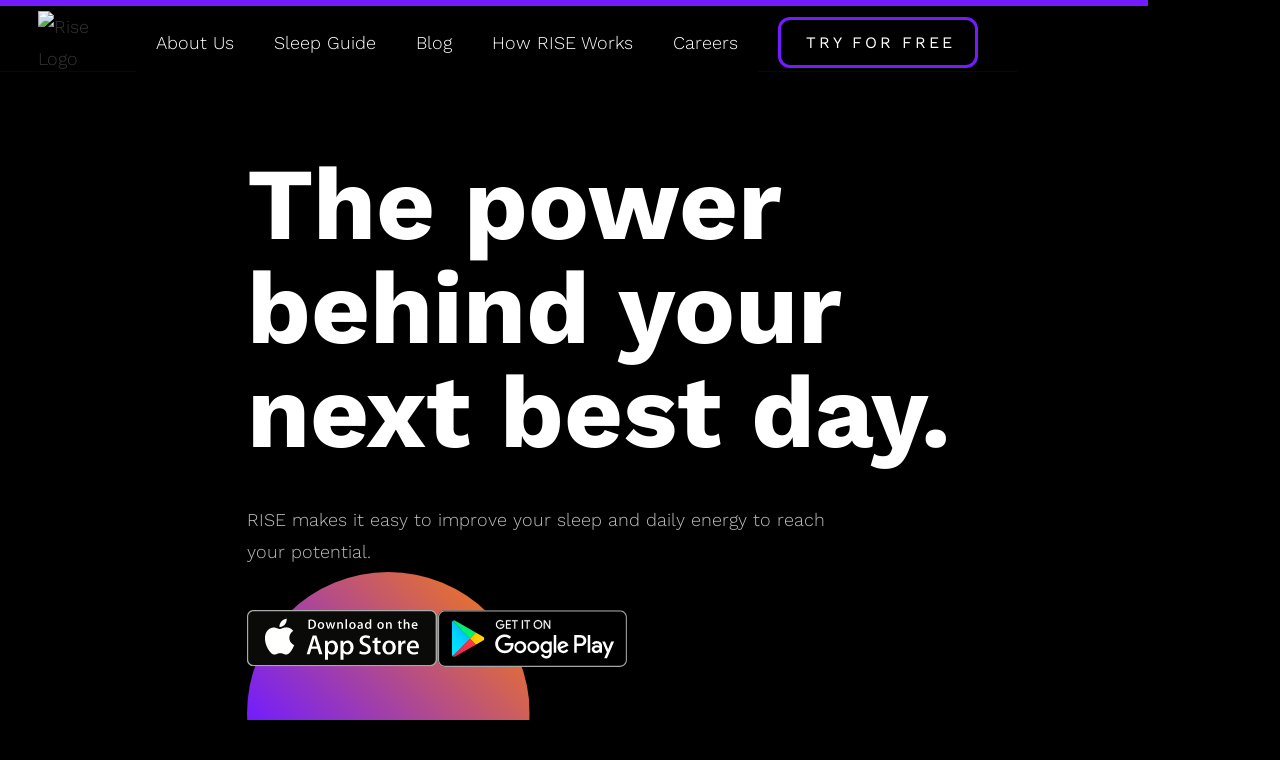

--- FILE ---
content_type: text/html
request_url: https://www.risescience.com/rise-for-sales-teams
body_size: 13225
content:
<!DOCTYPE html><!-- Last Published: Wed Jan 21 2026 01:46:06 GMT+0000 (Coordinated Universal Time) --><!-- Sygnal Hyperflow v2.0.3.1 --><html data-wf-domain="www.risescience.com" data-wf-page="63ffb310e70446153e273fef" data-wf-site="5da0c5821bdee1192969b370" lang="en"><head><meta charset="utf-8"/><title>Rise Science | Sleep Debt &amp; Energy Tracker</title><meta content="RISE shows you how to get better sleep and when your personal energy peaks and dips will be, to help you reach your potential." name="description"/><meta content="Rise Science | Sleep Debt &amp; Energy Tracker" property="og:title"/><meta content="RISE shows you how to get better sleep and when your personal energy peaks and dips will be, to help you reach your potential." property="og:description"/><meta content="https://cdn.prod.website-files.com/5da0c5821bdee1192969b370/6022f852b670541ae6668881_Home-2.png" property="og:image"/><meta content="Rise Science | Sleep Debt &amp; Energy Tracker" property="twitter:title"/><meta content="RISE shows you how to get better sleep and when your personal energy peaks and dips will be, to help you reach your potential." property="twitter:description"/><meta content="https://cdn.prod.website-files.com/5da0c5821bdee1192969b370/6022f852b670541ae6668881_Home-2.png" property="twitter:image"/><meta property="og:type" content="website"/><meta content="summary_large_image" name="twitter:card"/><meta content="width=device-width, initial-scale=1" name="viewport"/><link href="https://cdn.prod.website-files.com/5da0c5821bdee1192969b370/css/rise-web-v3.webflow.shared.a29f5c4ae.min.css" rel="stylesheet" type="text/css" integrity="sha384-op9cSuTKjRXfrdKAWFiqJwMXyx+GdEH6EHEWs5GD0ce/eeeVf+ykyw7w965Be9fD" crossorigin="anonymous"/><style>@media (min-width:992px) {html.w-mod-js:not(.w-mod-ix) [data-w-id="db79946c-e1bc-d7bc-5458-735e8d70d81f"] {opacity:0;-webkit-transform:translate3d(-550px, 0, 0) scale3d(1, 1, 1) rotateX(0) rotateY(0) rotateZ(0) skew(0, 0);-moz-transform:translate3d(-550px, 0, 0) scale3d(1, 1, 1) rotateX(0) rotateY(0) rotateZ(0) skew(0, 0);-ms-transform:translate3d(-550px, 0, 0) scale3d(1, 1, 1) rotateX(0) rotateY(0) rotateZ(0) skew(0, 0);transform:translate3d(-550px, 0, 0) scale3d(1, 1, 1) rotateX(0) rotateY(0) rotateZ(0) skew(0, 0);display:none;}}@media (max-width:991px) and (min-width:768px) {html.w-mod-js:not(.w-mod-ix) [data-w-id="db79946c-e1bc-d7bc-5458-735e8d70d81f"] {opacity:0;-webkit-transform:translate3d(-550px, 0, 0) scale3d(1, 1, 1) rotateX(0) rotateY(0) rotateZ(0) skew(0, 0);-moz-transform:translate3d(-550px, 0, 0) scale3d(1, 1, 1) rotateX(0) rotateY(0) rotateZ(0) skew(0, 0);-ms-transform:translate3d(-550px, 0, 0) scale3d(1, 1, 1) rotateX(0) rotateY(0) rotateZ(0) skew(0, 0);transform:translate3d(-550px, 0, 0) scale3d(1, 1, 1) rotateX(0) rotateY(0) rotateZ(0) skew(0, 0);display:none;}}</style><link href="https://fonts.googleapis.com" rel="preconnect"/><link href="https://fonts.gstatic.com" rel="preconnect" crossorigin="anonymous"/><script src="https://ajax.googleapis.com/ajax/libs/webfont/1.6.26/webfont.js" type="text/javascript"></script><script type="text/javascript">WebFont.load({  google: {    families: ["Open Sans:300,300italic,400,400italic,600,600italic,700,700italic,800,800italic"]  }});</script><script type="text/javascript">!function(o,c){var n=c.documentElement,t=" w-mod-";n.className+=t+"js",("ontouchstart"in o||o.DocumentTouch&&c instanceof DocumentTouch)&&(n.className+=t+"touch")}(window,document);</script><link href="https://cdn.prod.website-files.com/5da0c5821bdee1192969b370/68f298284de9eb4de083a912_Untitled%20design-8.png" rel="shortcut icon" type="image/x-icon"/><link href="https://cdn.prod.website-files.com/5da0c5821bdee1192969b370/68f29875c7db64ab3ba9e779_Untitled%20design-8.png" rel="apple-touch-icon"/><link href="https://www.risescience.com" rel="canonical"/><meta property="og:url" content="https://www.risescience.com"><!-- Google Tag Manager -->
<script>(function(w,d,s,l,i){w[l]=w[l]||[];w[l].push({'gtm.start':
new Date().getTime(),event:'gtm.js'});var f=d.getElementsByTagName(s)[0],
j=d.createElement(s),dl=l!='dataLayer'?'&l='+l:'';j.async=true;j.src=
'https://www.googletagmanager.com/gtm.js?id='+i+dl;f.parentNode.insertBefore(j,f);
})(window,document,'script','dataLayer','GTM-5G64J4R');</script>
<!-- End Google Tag Manager -->

<!-- Digital Sparks Cookie Consent -->
<script async src="https://cdn.jsdelivr.net/npm/@finsweet/cookie-consent@1/fs-cc.js" fs-cc-mode="opt-in"></script>
<script async src="https://cdn.jsdelivr.net/gh/digital-sparks/cookie-consent-boost@1/dist/index.js"></script>
<!-- Digital Sparks Cookie Consent -->

<meta content="width=device-width, initial-scale=1.0, minimum-scale=1.0" name="viewport" />

<!--
<script>
  document.addEventListener("DOMContentLoaded", function() {
    // This entire method of setting CTAs is deprecated, instead it's set via the body script on the blog template
  const ctaButtons = document.getElementsByClassName('cta-link');
     if (window.location.pathname.includes('blog')){
        // Set all Blog Nav CTAs to the correct download link
        for (const element of ctaButtons) {
          //element.href = 'https://app.adjust.com/oha9msp'
        }
    } else {
        for (const element of ctaButtons) {
          // old branch deeplink
          // thisbranch link would redirect to risescience.com/download-rise on desktop, and to our deeplink on mobile (i.e open app if installed, otherwise go to appstore)
          element.href = 'https://rise-sleep.app.link/GETRISE'

          if(/Android|webOS|iPhone|iPad|iPod|BlackBerry|IEMobile|Opera Mini/i.test(navigator.userAgent)){
              // true for mobile device
              // Main difference with the adjust is that it's not a deeplink, so if app is installed, user will still be taken to the app store
              element.href = 'https://app.adjust.com/oha9msp'
          }else{
              // false for not mobile device
              element.href = '/app-store-download'
          }                                
        }
    }
  });
</script>
-->


<!-- RISE banner & suppressor 
This CSS supports the cookie-suppression feature when a banner is closed 
<link rel="stylesheet" href="https://codepen.io/memetican/pen/ZEqmvqO.css">
-->
<style>
[wfu-modal-trigger] {
  display: none;
}
</style>

<style>
    .feature-tab-menu::-webkit-scrollbar {
        width: 0px;
        /* Remove scrollbar space */
        background: transparent;
        /* Optional: just make scrollbar invisible */

    }

    .sleep-cards__overflow::-webkit-scrollbar {
        width: 0px;
        /* Remove scrollbar space */
        background: transparent;
        /* Optional: just make scrollbar invisible */
    }


    .press-grid--wide::-webkit-scrollbar {
        width: 0px;
        /* Remove scrollbar space */
        background: transparent;
        /* Optional: just make scrollbar invisible */
    }
</style>

<meta name="ahrefs-site-verification" content="226971da1c840fd81f09c3807be77b31014d0c4af129b599a628d8492db86d53">
<meta name="facebook-domain-verification" content="tykjapaxpq3y1zyt3oiw87m0lrs76f" />

<script type="application/ld+json">
    {
      "@context": "https://schema.org",
      "@type": "SoftwareApplication",
      "name": "RISE: Energy & Sleep Tracker",
      "operatingSystem": "iOS, ANDROID",
      "applicationCategory": "Health",
      "aggregateRating": {
        "@type": "AggregateRating",
        "ratingValue": "4.5",
        "bestRating": "5",
        "worstRating": "1",
        "ratingCount": "49110"
      },
      "offers": {
        "@type": "Offer",
        "price": "Free",
        "priceCurrency": "USD"
      }
    }
</script>

<script type="application/ld+json">
    {
      "@context": "https://schema.org",
      "@type": "Organization",
      "url": "https://www.risescience.com",
      "sameAs": [
        "https://www.linkedin.com/company/rise-science/",
        "https://www.facebook.com/risescience/",
        "https://www.youtube.com/@risescience/",
        "https://www.instagram.com/rise.science/",
        "https://twitter.com/risescience",
        "https://www.tiktok.com/@risescience"
      ],
      "logo": "https://assets.risescience.com/https://cdn.prod.website-files.com/5da0c5821bdee1192969b370/632dd2dfbefab022e1a7fd8c_App%20icon.png",
      "name": "Rise Science",
      "description": "RISE makes it easy to improve your sleep and daily energy to reach your potential.",
      "brand": {
        "@type": "Brand",
        "name": "Rise Science",
        "logo": "https://assets.risescience.com/https://cdn.prod.website-files.com/5da0c5821bdee1192969b370/632dd2dfbefab022e1a7fd8c_App%20icon.png",
        "slogan": "Better Sleep, Better Life."
      }
    }
</script>

<meta name="trustpilot-one-time-domain-verification-id" content="fc1902f8-bcdc-4cf0-b868-78c7e1d759a1"/></head><body optimize="off" class="body"><div hf-llms="exclude" class="navigation-wrap"><div data-collapse="medium" data-animation="default" data-duration="400" data-easing="ease" data-easing2="ease" role="banner" class="navigation w-nav"><div class="page-scroll-progress"></div><div class="navigation-container"><div class="navigation-left"><a href="/" aria-current="page" class="brand-3 w-nav-brand w--current"><img src="https://cdn.prod.website-files.com/5da0c5821bdee1192969b370/5db35d8e419d4c073ae0422c_RISE.avif" alt="Rise Logo" class="rise-logo"/></a></div><nav role="navigation" class="nav-menu w-nav-menu"><a href="/about-us" class="button-3 nav w-nav-link">About Us</a><a href="/improve-sleep-hygiene" class="button-3 nav w-nav-link">Sleep Guide</a><a href="/blog" class="button-3 nav w-nav-link">Blog</a><a href="/podcast" class="button-3 nav hide-button w-nav-link">Podcast</a><a href="/faq" class="button-3 nav w-nav-link">How RISE Works</a><a href="https://risescience.notion.site/Work-at-Rise-Science-4245f2f0391c4aee8bf06add54893f39" target="_blank" class="button-3 nav w-nav-link">Careers</a><a href="#" class="button-3 nav hide-button w-nav-link">Sales Teams</a><a href="/download-rise-qr-blog" class="button left-margin-20 headerbutton headerhome cta-link w-button">Try For Free</a></nav></div></div><div data-collapse="all" data-animation="default" data-duration="400" data-easing="ease-out" data-easing2="ease-out" role="banner" class="navigation-mob w-nav"><div class="page-scroll-progress"></div><div class="navigation-container-mob"><a href="/" aria-current="page" class="w-nav-brand w--current"><img src="https://cdn.prod.website-files.com/5da0c5821bdee1192969b370/5db35d8e419d4c073ae0422c_RISE.avif" width="53.5" alt="Rise Logo" class="rise-logo"/></a><nav role="navigation" class="mobile-nav w-nav-menu"><a href="/" aria-current="page" class="mobile-nav-link w-nav-link w--current">Home</a><a href="/expert-care" class="mobile-nav-link w-nav-link">About Us</a><a href="/improve-sleep-hygiene" class="mobile-nav-link w-nav-link">Sleep Guide</a><a href="#" class="mobile-nav-link hide-button w-nav-link">Sales Teams</a><a href="/blog" class="mobile-nav-link w-nav-link">Blog</a><a href="/podcast" class="mobile-nav-link hide-button w-nav-link">Podcast</a><a href="/faq" class="mobile-nav-link w-nav-link">FAQ</a><a href="https://www.notion.so/risescience/Work-at-Rise-Science-4245f2f0391c4aee8bf06add54893f39" target="_blank" class="mobile-nav-link w-nav-link">Careers</a><a href="https://app.adjust.com/rxorl1l" rise-action="install-app" adjust-creative="nav-getrise-mobile" target="_blank" class="mobile-nav-link demolink whitectalink cta-link w-nav-link">Get RISE</a></nav><div class="menu-mob w-nav-button"><div class="w-icon-nav-menu"></div></div></div></div></div><div class="sticky-top_wrapper-container"><div hf-llms="exclude" wfu-modal="sticky" wfu-modal-trigger="load" class="sticky_wrapper gray"><div class="sticky_container"><div class="sticky_layout-outer"><div wfu-gtm-event-breakpoints="l" wfu-modal-close="" wfu-gtm-event="click" wfu-gtm-event-name="sticky-close" id="w-node-_44cfbe73-de2c-94b6-0568-e34320f91262-20f9125f" class="sticky_close-wrapper"><div class="sticky_close-button w-embed"><svg fill="currentColor" version="1.1" id="Capa_1" xmlns="http://www.w3.org/2000/svg" xmlns:xlink="http://www.w3.org/1999/xlink" viewBox="0 0 460.775 460.775" xml:space="preserve"><g id="SVGRepo_bgCarrier" stroke-width="0"></g><g id="SVGRepo_tracerCarrier" stroke-linecap="round" stroke-linejoin="round"></g><g id="SVGRepo_iconCarrier"> <path d="M285.08,230.397L456.218,59.27c6.076-6.077,6.076-15.911,0-21.986L423.511,4.565c-2.913-2.911-6.866-4.55-10.992-4.55 c-4.127,0-8.08,1.639-10.993,4.55l-171.138,171.14L59.25,4.565c-2.913-2.911-6.866-4.55-10.993-4.55 c-4.126,0-8.08,1.639-10.992,4.55L4.558,37.284c-6.077,6.075-6.077,15.909,0,21.986l171.138,171.128L4.575,401.505 c-6.074,6.077-6.074,15.911,0,21.986l32.709,32.719c2.911,2.911,6.865,4.55,10.992,4.55c4.127,0,8.08-1.639,10.994-4.55 l171.117-171.12l171.118,171.12c2.913,2.911,6.866,4.55,10.993,4.55c4.128,0,8.081-1.639,10.992-4.55l32.709-32.719 c6.074-6.075,6.074-15.909,0-21.986L285.08,230.397z"></path> </g></svg></div><div class="gtm-data w-embed w-script"><script type="sa5/gtm-data">
{
  "event": "custom_interaction",
  "event_category": "User Interaction",
  "event_label": "Suppress",
  "component_name": "sticky",
  "interaction_type": "close",
  "position": "sticky-top",
  "variant": null
}
</script></div></div><a class="sticky_layout w-inline-block" wfu-gtm-event="click" href="https://app.adjust.com/rxorl1l" adjust-creative="banner" adjust-campaign="home" wfu-gtm-event-name="sticky-click" rise-action="install-app" id="w-node-_44cfbe73-de2c-94b6-0568-e34320f91264-20f9125f" wfu-gtm-event-breakpoints="l" adjust-adgroup="best-1"><img src="https://cdn.prod.website-files.com/5da0c5821bdee1192969b370/632dd2dfbefab022e1a7fd8c_App%20icon.avif" loading="lazy" id="w-node-_44cfbe73-de2c-94b6-0568-e34320f91265-20f9125f" alt="" class="sticky_logo"/><div id="w-node-_44cfbe73-de2c-94b6-0568-e34320f91266-20f9125f" class="sticky_text-wrapper"><div class="sticky_desc">RISE Sleep Tracker</div><div class="sticky_heading">One of Apple&#x27;s Best Apps of 2024</div><div class="sticky_rating-wrapper"><div class="sticky_rating-stars">★★★★★</div><div class="sticky_rating-num">(45,141)<br/></div></div></div><div id="w-node-_44cfbe73-de2c-94b6-0568-e34320f91272-20f9125f" class="sticky_button-wrapper"><img src="https://cdn.prod.website-files.com/5da0c5821bdee1192969b370/649cc38f7f30c600ac8c5e4d_editors-choice.svg" loading="lazy" alt="" class="sticky_editors-choice"/><div class="sticky_button is-apple-button">TRY FREE</div></div><div class="gtm-data w-embed w-script"><script type="sa5/gtm-data">
{
  "event": "custom_interaction", 
  "event_category": "User Engagement",
  "event_label": "App Store", 
  "component_name": "sticky",
  "interaction_type": "click",
  "position": "sticky-top",
  "variant": null
}
</script></div></a></div></div><div wfu-gtm-event-breakpoints="l" wfu-gtm-event="load" wfu-gtm-event-name="sticky-open" class="gtm-event-load"><div class="gtm-data w-embed w-script"><script type="sa5/gtm-data">
{
  "event": "custom_interaction",
  "event_category": "System",
  "event_label": "Offer",
  "component_name": "sticky",
  "interaction_type": "display",
  "position": "sticky-top",
  "variant": null
}
</script></div></div></div></div><div class="overflow-hide-wrap"><div class="home-hero"><div class="new-container w-container"><div class="hero-wrap"><h1 class="super hero-contain">The power behind your next best day.</h1><p class="body-new contain">RISE makes it easy to improve your sleep and daily energy to reach your potential.</p><img src="https://cdn.prod.website-files.com/5da0c5821bdee1192969b370/6005b098f712c84acc0b99a1_gradient-sphere.svg" loading="eager" alt="" class="hero-gradient-bg"/><div class="app-button-wrap"><div class="app-button_wrapper"><a class="app-button w-inline-block" wfu-gtm-event="click" href="https://app.adjust.com/rxorl1l" adjust-creative="appstore-buttons" adjust-campaign="home" target="_blank" wfu-gtm-event-name="cta-click" rise-action="install-app" adjust-adgroup=""><img src="https://cdn.prod.website-files.com/5da0c5821bdee1192969b370/6005b096cd3a34f3d9938064_app%3Dstore-icon.svg" loading="eager" alt="App store icon" class="app-store-icon"/><div class="gtm-data w-embed w-script"><script type="sa5/gtm-data">
{
  "event": "custom_interaction",
  "component_name": "cta",
  "event_category": "User Engagement",   
  "event_label": "App Store",
  "interaction_type": "click",
  "position": null,
  "variant": null
}
</script></div></a></div><div class="app-button_wrapper"><a class="app-button w-inline-block" wfu-gtm-event="click" href="https://app.adjust.com/rxorl1l" adjust-creative="appstore-buttons" adjust-campaign="home" target="_blank" wfu-gtm-event-name="cta-click" rise-action="install-app" adjust-adgroup=""><img src="https://cdn.prod.website-files.com/5da0c5821bdee1192969b370/600f1600d5f7751ee9c54bad_googleplaystore%201.svg" loading="eager" alt="" class="app-store-icon"/><div class="gtm-data w-embed w-script"><script type="sa5/gtm-data">
{
  "event": "custom_interaction",
  "component_name": "cta",
  "event_category": "User Engagement",   
  "event_label": "App Store",
  "interaction_type": "click",
  "position": null,
  "variant": null
}
</script></div></a></div></div></div></div></div><div class="mockups"><div class="new-container w-container"><div class="graphics-wrap"><img src="https://cdn.prod.website-files.com/5da0c5821bdee1192969b370/6519d108c444f603dd072ecc_60086c1c09823c6cc6d1c1f3_phone-1_50.avif" loading="eager" alt="" class="mockup-1"/><div class="graphics-text-wrap"><div class="graphics-text"><div id="w-node-_77dc6c57-7f72-057d-6c5c-4015bdc0c34d-3e273fef"><img src="https://cdn.prod.website-files.com/5da0c5821bdee1192969b370/6005b0979e49e73cf4c2e534_face-icons.svg" loading="eager" alt="" class="emoji-graphics"/></div><h2 id="w-node-heading-2-3e273fef" class="h2-new">You have no idea how sleep deprived you are right now.</h2><h3 class="h3-new">Your body is wired just to survive the day.</h3><div id="w-node-_6c771e0e-c752-5873-dad5-0c97f5103a6e-3e273fef" class="grid-contain"><p class="body-new">As a result, you become numb to the feeling of living with sleep debt. However, get the sleep your body needs, and you&#x27;ll awaken feeling and performing your best.</p></div></div></div><img src="https://cdn.prod.website-files.com/5da0c5821bdee1192969b370/6519d10889e9db58cb53fe59_60086c1dc7e8f8f2ad093de4_phone-2_50.avif" loading="eager" alt="" class="mockup-2"/></div></div><div class="waves-bg-wrap"></div></div></div><div class="sleep-laws"><div class="new-container w-container"><div class="w-layout-grid laws-grid"><div id="w-node-ddd4831d-7aed-dbcf-539d-e95e55d9ca50-3e273fef" class="laws-description"><h2>Discover the two laws of sleep science.</h2><p class="body-new">It’s not time spent in REM, a new mattress, or a weighted blanket that unlock better sleep and energy. RISE is built around the two principles that sleep researchers agree affect how we feel and perform: sleep debt and circadian rhythm.</p></div><div id="w-node-_42fcf14c-203d-295b-0fb5-98c5341053e6-3e273fef" class="sleep-cards__overflow"><div class="law-card"><div class="law-small-label">Law</div><div class="law-flex"><div class="law-label">1</div><img src="https://cdn.prod.website-files.com/5da0c5821bdee1192969b370/6005b09a7e42f206dd607b2d_sleep-debt-graphic.svg" loading="eager" alt="" class="law-graphic"/></div><h3 class="h3-new">Sleep debt</h3><p class="body-new">The only sleep score that matters is sleep debt. RISE tracks how much sleep you owe your body and helps you pay it back.</p></div><div class="law-card"><div class="h4-web">Law</div><div class="law-flex"><div class="law-label">2</div><img src="https://cdn.prod.website-files.com/5da0c5821bdee1192969b370/6005b09a27d8d97b653a057e_rythm-graphic.svg" loading="eager" alt="" class="law-graphic"/></div><h3 class="h3-new">Circadian rhythm</h3><p class="body-new">RISE not only predicts your daily energy schedule, it helps you take control of it. </p></div></div></div></div></div><div class="user-reviews"><div class="new-container w-container"><div class="reviews-wrap"><div class="div-block-48"><img src="https://cdn.prod.website-files.com/5da0c5821bdee1192969b370/6005b0978e09893a71d29d92_gradient-smile.svg" loading="eager" alt="" class="smile-icon"/><h2 class="super no-margin">80<span class="percent-small">%</span></h2></div><h2 class="h2-new">of RISE users feel the benefits within 5 days</h2><div class="body-new">Realize your potential with real results — real productivity, real performance, real wellbeing.</div></div><div class="app-button-wrap"><div class="app-button_wrapper"><a class="app-button w-inline-block" wfu-gtm-event="click" href="https://app.adjust.com/rxorl1l" adjust-creative="appstore-buttons" adjust-campaign="home" target="_blank" wfu-gtm-event-name="cta-click" rise-action="install-app" adjust-adgroup=""><img src="https://cdn.prod.website-files.com/5da0c5821bdee1192969b370/6005b096cd3a34f3d9938064_app%3Dstore-icon.svg" loading="eager" alt="App store icon" class="app-store-icon"/><div class="gtm-data w-embed w-script"><script type="sa5/gtm-data">
{
  "event": "custom_interaction",
  "component_name": "cta",
  "event_category": "User Engagement",   
  "event_label": "App Store",
  "interaction_type": "click",
  "position": null,
  "variant": null
}
</script></div></a></div><div class="app-button_wrapper"><a class="app-button w-inline-block" wfu-gtm-event="click" href="https://app.adjust.com/rxorl1l" adjust-creative="appstore-buttons" adjust-campaign="home" target="_blank" wfu-gtm-event-name="cta-click" rise-action="install-app" adjust-adgroup=""><img src="https://cdn.prod.website-files.com/5da0c5821bdee1192969b370/600f1600d5f7751ee9c54bad_googleplaystore%201.svg" loading="eager" alt="" class="app-store-icon"/><div class="gtm-data w-embed w-script"><script type="sa5/gtm-data">
{
  "event": "custom_interaction",
  "component_name": "cta",
  "event_category": "User Engagement",   
  "event_label": "App Store",
  "interaction_type": "click",
  "position": null,
  "variant": null
}
</script></div></a></div></div></div></div><div class="home-features"><div class="new-container w-container"><div class="feature-relative-wrap"><img src="https://cdn.prod.website-files.com/5da0c5821bdee1192969b370/6005b0986b0f377659cf3cb2_graphics-bg-gradient.svg" loading="eager" alt="" class="features-gradient-bg"/><div class="features-heading-wrap"><h2 class="super">The only sleep app that works all day.</h2></div><div class="features-tab-wrap"><div data-current="Tab 1" data-easing="ease" data-duration-in="0" data-duration-out="0" class="feature-tabs w-tabs"><div class="feature-tabs-content w-tab-content"><div data-w-tab="Tab 1" class="w-tab-pane w--tab-active"><div class="feature-tab-wrap"><img loading="eager" src="https://cdn.prod.website-files.com/5da0c5821bdee1192969b370/6519d1086598f3dd3a30358e_600879ca6199568b4673a6c7_Group%20950%201.avif" alt="" class="feature-tab__graphic"/><div class="feature-tab__text-split"><div class="tabs-graphic-text"><p class="body-new">On day one, RISE pulls historical data from your phone to tell you your sleep need, sleep debt, and the best time for you to go to sleep.</p></div><div class="tab__buttons-wrap"><div class="app-button-wrap-vertical"><div class="app-button_wrapper"><a class="app-button w-inline-block" wfu-gtm-event="click" href="https://app.adjust.com/rxorl1l" adjust-creative="appstore-buttons" adjust-campaign="home" target="_blank" wfu-gtm-event-name="cta-click" rise-action="install-app" adjust-adgroup=""><img src="https://cdn.prod.website-files.com/5da0c5821bdee1192969b370/6005b096cd3a34f3d9938064_app%3Dstore-icon.svg" loading="eager" alt="App store icon" class="app-store-icon"/><div class="gtm-data w-embed w-script"><script type="sa5/gtm-data">
{
  "event": "custom_interaction",
  "component_name": "cta",
  "event_category": "User Engagement",   
  "event_label": "App Store",
  "interaction_type": "click",
  "position": null,
  "variant": null
}
</script></div></a></div><div class="app-button_wrapper"><a class="app-button w-inline-block" wfu-gtm-event="click" href="https://app.adjust.com/rxorl1l" adjust-creative="appstore-buttons" adjust-campaign="home" target="_blank" wfu-gtm-event-name="cta-click" rise-action="install-app" adjust-adgroup=""><img src="https://cdn.prod.website-files.com/5da0c5821bdee1192969b370/600f1600d5f7751ee9c54bad_googleplaystore%201.svg" loading="eager" alt="" class="app-store-icon"/><div class="gtm-data w-embed w-script"><script type="sa5/gtm-data">
{
  "event": "custom_interaction",
  "component_name": "cta",
  "event_category": "User Engagement",   
  "event_label": "App Store",
  "interaction_type": "click",
  "position": null,
  "variant": null
}
</script></div></a></div></div></div></div></div></div><div data-w-tab="Tab 2" class="w-tab-pane"><div class="feature-tab-wrap"><img loading="eager" src="https://cdn.prod.website-files.com/5da0c5821bdee1192969b370/6519d10817cd8731e20fd74f_6005b0960de8e0a8d416668c_2-auto-graphic%201.avif" alt="" class="feature-tab__graphic"/><div class="feature-tab__text-split"><div class="tabs-graphic-text"><p class="body-new">A wearable isn’t necessary to track your sleep, but if you have one, even better. RISE works with Apple Health, Oura, and Fitbit, to name a few.</p></div><div class="tab__buttons-wrap"><div class="app-button-wrap-vertical"><div class="app-button_wrapper"><a class="app-button w-inline-block" wfu-gtm-event="click" href="https://app.adjust.com/rxorl1l" adjust-creative="appstore-buttons" adjust-campaign="home" target="_blank" wfu-gtm-event-name="cta-click" rise-action="install-app" adjust-adgroup=""><img src="https://cdn.prod.website-files.com/5da0c5821bdee1192969b370/6005b096cd3a34f3d9938064_app%3Dstore-icon.svg" loading="eager" alt="App store icon" class="app-store-icon"/><div class="gtm-data w-embed w-script"><script type="sa5/gtm-data">
{
  "event": "custom_interaction",
  "component_name": "cta",
  "event_category": "User Engagement",   
  "event_label": "App Store",
  "interaction_type": "click",
  "position": null,
  "variant": null
}
</script></div></a></div><div class="app-button_wrapper"><a class="app-button w-inline-block" wfu-gtm-event="click" href="https://app.adjust.com/rxorl1l" adjust-creative="appstore-buttons" adjust-campaign="home" target="_blank" wfu-gtm-event-name="cta-click" rise-action="install-app" adjust-adgroup=""><img src="https://cdn.prod.website-files.com/5da0c5821bdee1192969b370/600f1600d5f7751ee9c54bad_googleplaystore%201.svg" loading="eager" alt="" class="app-store-icon"/><div class="gtm-data w-embed w-script"><script type="sa5/gtm-data">
{
  "event": "custom_interaction",
  "component_name": "cta",
  "event_category": "User Engagement",   
  "event_label": "App Store",
  "interaction_type": "click",
  "position": null,
  "variant": null
}
</script></div></a></div></div></div></div></div></div><div data-w-tab="Tab 3" class="w-tab-pane"><div class="feature-tab-wrap"><img loading="eager" src="https://cdn.prod.website-files.com/5da0c5821bdee1192969b370/6519d109b2d820de93e1be1d_6005b1e45a1847f936cf39f5_3-wake-up-graphic%201.avif" alt="" class="feature-tab__graphic"/><div class="feature-tab__text-split"><div class="tabs-graphic-text"><p class="body-new">Every morning RISE tells you how long you’ll be groggy, when your best focus times will be and when you should start winding-down.</p></div><div class="tab__buttons-wrap"><div class="app-button-wrap-vertical"><div class="app-button_wrapper"><a class="app-button w-inline-block" wfu-gtm-event="click" href="https://app.adjust.com/rxorl1l" adjust-creative="appstore-buttons" adjust-campaign="home" target="_blank" wfu-gtm-event-name="cta-click" rise-action="install-app" adjust-adgroup=""><img src="https://cdn.prod.website-files.com/5da0c5821bdee1192969b370/6005b096cd3a34f3d9938064_app%3Dstore-icon.svg" loading="eager" alt="App store icon" class="app-store-icon"/><div class="gtm-data w-embed w-script"><script type="sa5/gtm-data">
{
  "event": "custom_interaction",
  "component_name": "cta",
  "event_category": "User Engagement",   
  "event_label": "App Store",
  "interaction_type": "click",
  "position": null,
  "variant": null
}
</script></div></a></div><div class="app-button_wrapper"><a class="app-button w-inline-block" wfu-gtm-event="click" href="https://app.adjust.com/rxorl1l" adjust-creative="appstore-buttons" adjust-campaign="home" target="_blank" wfu-gtm-event-name="cta-click" rise-action="install-app" adjust-adgroup=""><img src="https://cdn.prod.website-files.com/5da0c5821bdee1192969b370/600f1600d5f7751ee9c54bad_googleplaystore%201.svg" loading="eager" alt="" class="app-store-icon"/><div class="gtm-data w-embed w-script"><script type="sa5/gtm-data">
{
  "event": "custom_interaction",
  "component_name": "cta",
  "event_category": "User Engagement",   
  "event_label": "App Store",
  "interaction_type": "click",
  "position": null,
  "variant": null
}
</script></div></a></div></div></div></div></div></div><div data-w-tab="Tab 4" class="w-tab-pane"><div class="feature-tab-wrap"><img loading="eager" src="https://cdn.prod.website-files.com/5da0c5821bdee1192969b370/6519d10a4e1cbb1f61b25a32_6005b2383bffe769f1fb390d_4-daily-habits-graphic%201.avif" alt="" class="feature-tab__graphic"/><div class="feature-tab__text-split"><div class="tabs-graphic-text"><p class="body-new">16 science-based habits nudge you at the right time to help you reduce your sleep debt, and optimize your day based on your energy schedule.</p></div><div class="tab__buttons-wrap"><div class="app-button-wrap-vertical"><div class="app-button_wrapper"><a class="app-button w-inline-block" wfu-gtm-event="click" href="https://app.adjust.com/rxorl1l" adjust-creative="appstore-buttons" adjust-campaign="home" target="_blank" wfu-gtm-event-name="cta-click" rise-action="install-app" adjust-adgroup=""><img src="https://cdn.prod.website-files.com/5da0c5821bdee1192969b370/6005b096cd3a34f3d9938064_app%3Dstore-icon.svg" loading="eager" alt="App store icon" class="app-store-icon"/><div class="gtm-data w-embed w-script"><script type="sa5/gtm-data">
{
  "event": "custom_interaction",
  "component_name": "cta",
  "event_category": "User Engagement",   
  "event_label": "App Store",
  "interaction_type": "click",
  "position": null,
  "variant": null
}
</script></div></a></div><div class="app-button_wrapper"><a class="app-button w-inline-block" wfu-gtm-event="click" href="https://app.adjust.com/rxorl1l" adjust-creative="appstore-buttons" adjust-campaign="home" target="_blank" wfu-gtm-event-name="cta-click" rise-action="install-app" adjust-adgroup=""><img src="https://cdn.prod.website-files.com/5da0c5821bdee1192969b370/600f1600d5f7751ee9c54bad_googleplaystore%201.svg" loading="eager" alt="" class="app-store-icon"/><div class="gtm-data w-embed w-script"><script type="sa5/gtm-data">
{
  "event": "custom_interaction",
  "component_name": "cta",
  "event_category": "User Engagement",   
  "event_label": "App Store",
  "interaction_type": "click",
  "position": null,
  "variant": null
}
</script></div></a></div></div></div></div></div></div><div data-w-tab="Tab 5" class="w-tab-pane"><div class="feature-tab-wrap"><img loading="eager" src="https://cdn.prod.website-files.com/5da0c5821bdee1192969b370/6519d107a0fb65e1c0e92660_6005b25acd3a34291d9383ca_5-results-graphic%201.avif" alt="" class="feature-tab__graphic"/><div class="feature-tab__text-split"><div class="tabs-graphic-text"><p class="body-new">Feel better, be more productive, and perform at your best.</p></div><div class="tab__buttons-wrap"><div class="app-button-wrap-vertical"><div class="app-button_wrapper"><a class="app-button w-inline-block" wfu-gtm-event="click" href="https://app.adjust.com/rxorl1l" adjust-creative="appstore-buttons" adjust-campaign="home" target="_blank" wfu-gtm-event-name="cta-click" rise-action="install-app" adjust-adgroup=""><img src="https://cdn.prod.website-files.com/5da0c5821bdee1192969b370/6005b096cd3a34f3d9938064_app%3Dstore-icon.svg" loading="eager" alt="App store icon" class="app-store-icon"/><div class="gtm-data w-embed w-script"><script type="sa5/gtm-data">
{
  "event": "custom_interaction",
  "component_name": "cta",
  "event_category": "User Engagement",   
  "event_label": "App Store",
  "interaction_type": "click",
  "position": null,
  "variant": null
}
</script></div></a></div><div class="app-button_wrapper"><a class="app-button w-inline-block" wfu-gtm-event="click" href="https://app.adjust.com/rxorl1l" adjust-creative="appstore-buttons" adjust-campaign="home" target="_blank" wfu-gtm-event-name="cta-click" rise-action="install-app" adjust-adgroup=""><img src="https://cdn.prod.website-files.com/5da0c5821bdee1192969b370/600f1600d5f7751ee9c54bad_googleplaystore%201.svg" loading="eager" alt="" class="app-store-icon"/><div class="gtm-data w-embed w-script"><script type="sa5/gtm-data">
{
  "event": "custom_interaction",
  "component_name": "cta",
  "event_category": "User Engagement",   
  "event_label": "App Store",
  "interaction_type": "click",
  "position": null,
  "variant": null
}
</script></div></a></div></div></div></div></div></div></div><div class="feature-tab-menu w-tab-menu"><a data-w-tab="Tab 1" class="feature-tab w-inline-block w-tab-link w--current"><div class="tab-link"><div class="tab-icon-circle">1</div><div class="icon-tab-text">Start with your biology</div></div></a><a data-w-tab="Tab 2" class="feature-tab w-inline-block w-tab-link"><div class="tab-link"><div class="tab-icon-circle">2</div><div class="icon-tab-text">Automatically track sleep debt</div></div></a><a data-w-tab="Tab 3" class="feature-tab w-inline-block w-tab-link"><div class="tab-link"><div class="tab-icon-circle">3</div><div class="icon-tab-text">Wake up ready for the day</div></div></a><a data-w-tab="Tab 4" class="feature-tab w-inline-block w-tab-link"><div class="tab-link"><div class="tab-icon-circle">4</div><div class="icon-tab-text">Improve daily habits</div></div></a><a data-w-tab="Tab 5" class="feature-tab w-inline-block w-tab-link"><div class="tab-link"><div class="tab-icon-circle">5</div><div class="icon-tab-text">Feel real results</div></div></a></div></div></div></div></div></div><div class="home-features"><div class="new-container w-container"><div class="section-title-wrapper margin-bottom-32"><h3 class="h2-new">Sleep more and be an awesome human</h3></div><div class="w-layout-grid content-preview-grid"><div id="w-node-e5002dc0-aaec-52af-dce7-89291d201be7-3e273fef" class="sleep-guide__gradient-bg"><a href="/improve-sleep-hygiene" class="sleep-guide__thumbnail-content w-inline-block"><img src="https://cdn.prod.website-files.com/5da0c5821bdee1192969b370/6022eca7849d21fbf013fff3_Sleep%20Guide-2.avif" loading="eager" alt="" height="150"/><h2 class="heading-14">How to get a Good Night’s Sleep</h2><p class="body-new text-centered">Rise Science Guide to Improving Your Sleep</p><div class="read-more-link top-margin-38">Read more</div></a></div><div id="w-node-_9f92a75f-eeed-6976-a414-d69fe6ef32d9-3e273fef" class="blog-grid-wrap w-dyn-list"><div role="list" class="_2-col-blog full-height w-dyn-items"><div id="w-node-_9f92a75f-eeed-6976-a414-d69fe6ef32db-3e273fef" role="listitem" class="post-card w-dyn-item"><a href="/blog/personal-energy-tracker" class="article w-inline-block"><div class="wrapper-article-image"><div class="button category-tag image-overlay"><div class="post-category">Blog</div></div><img alt="" src="https://cdn.prod.website-files.com/5e763da3d25345967394eea0/62fc04273747cd59d20d581e_personal-energy-tracker-n.avif" loading="eager" class="article-image"/></div><div class="article-copy"><div class="button category-tag main-topic"><div>Natural  Energy </div></div><h4 class="article-heading">Get More Energy With Personal Energy Tracker App RISE</h4><p class="body-new">Track your energy, learn how to get more energy, and then make the most of your energy with the RISE app.</p></div></a></div><div id="w-node-_9f92a75f-eeed-6976-a414-d69fe6ef32db-3e273fef" role="listitem" class="post-card w-dyn-item"><a href="/blog/can-you-catch-up-on-sleep" class="article w-inline-block"><div class="wrapper-article-image"><div class="button category-tag image-overlay"><div class="post-category">Blog</div></div><img alt="" src="https://cdn.prod.website-files.com/5e763da3d25345967394eea0/652dca3d17d8bead719f8df3_can-you-catch-up-on-sleep_result.avif" loading="eager" class="article-image"/></div><div class="article-copy"><div class="button category-tag main-topic"><div>Sleep Debt</div></div><h4 class="article-heading">Catch Up on Sleep: Why It’s Possible and How to Do It</h4><p class="body-new">You can catch up on sleep debt. Try heading to bed a little earlier, sleeping in a little later, or taking an afternoon nap.</p></div></a></div></div></div></div></div></div><div><div class="press-wide"><div class="press-header"><div class="new-container w-container"><h6 class="pre-section">Proudly featured in:</h6></div></div><div class="new-container w-container"><div class="press-overflow-hide"><div class="w-layout-grid press-grid--wide home-press-grid"><img src="https://cdn.prod.website-files.com/5da0c5821bdee1192969b370/632dd1071d882407481fa5a9_appofday-logo.avif" loading="eager" alt="" class="press-logo-2"/><img src="https://cdn.prod.website-files.com/5da0c5821bdee1192969b370/600874869ac62d2590f0963b_nyt-logo.avif" loading="eager" alt="New York Time Logo" class="press-logo-2"/><img src="https://cdn.prod.website-files.com/5da0c5821bdee1192969b370/600874852b3a2f4eea4ba4e0_espn-logo.avif" loading="eager" alt="ESPN logo" class="press-logo-2"/><img src="https://cdn.prod.website-files.com/5da0c5821bdee1192969b370/6008748778f1d9546d54d6b4_wsj-logo.avif" loading="eager" alt="Wall Street Journal Logo" class="press-logo-2"/><img src="https://cdn.prod.website-files.com/5da0c5821bdee1192969b370/6008748687a4ec08372ca2fa_hbr-logo.avif" loading="eager" alt="Harvard Business Review Logo" class="press-logo-2"/><div><div class="show-desktop w-embed w-script"><!-- Professional verification provided by Psychology Today -->
<a href="https://www.psychologytoday.com/profile/1635636" class="sx-verified-seal"></a>
<script type="text/javascript" src="https://member.psychologytoday.com/verified-seal.js" data-badge="18" data-id="1635636" data-code="aHR0cHM6Ly93d3cucHN5Y2hvbG9neXRvZGF5LmNvbS9hcGkvdmVyaWZpZWQtc2VhbC9zZWFscy8xOC9wcm9maWxlLzE2MzU2MzY/Y2FsbGJhY2s9c3hjYWxsYmFjaw=="></script></div><div class="show-tablet w-embed w-script"><!-- Professional verification provided by Psychology Today -->
<a href="https://www.psychologytoday.com/profile/1635636" class="sx-verified-seal"></a>
<script type="text/javascript" src="https://member.psychologytoday.com/verified-seal.js" data-badge="17" data-id="1635636" data-code="aHR0cHM6Ly93d3cucHN5Y2hvbG9neXRvZGF5LmNvbS9hcGkvdmVyaWZpZWQtc2VhbC9zZWFscy8xOC9wcm9maWxlLzE2MzU2MzY/Y2FsbGJhY2s9c3hjYWxsYmFjaw=="></script></div><div class="show-mobile w-embed w-script"><!-- Professional verification provided by Psychology Today -->
<a href="https://www.psychologytoday.com/profile/1635636" class="sx-verified-seal"></a>
<script type="text/javascript" src="https://member.psychologytoday.com/verified-seal.js" data-badge="16" data-id="1635636" data-code="aHR0cHM6Ly93d3cucHN5Y2hvbG9neXRvZGF5LmNvbS9hcGkvdmVyaWZpZWQtc2VhbC9zZWFscy8xOC9wcm9maWxlLzE2MzU2MzY/Y2FsbGJhY2s9c3hjYWxsYmFjaw=="></script></div></div></div></div></div></div></div><footer hf-llms="exclude" class="footer"><div><div class="new-container w-container"><div class="footer-grid"><div id="w-node-_9ab650e1-582a-368a-3151-3e4b52871e24-52871e22" class="newsletter xs"><div class="newsletter-title">Stay updated with Rise Science</div><div class="email-block w-form"><form id="email-form" name="email-form" data-name="Email Form" method="get" class="email-form" data-wf-page-id="63ffb310e70446153e273fef" data-wf-element-id="9ab650e1-582a-368a-3151-3e4b52871e28"><input class="email-field w-input" maxlength="256" name="email-3" data-name="Email 3" placeholder="Email address" type="email" id="email-3" required=""/><input type="submit" data-wait="Please wait..." class="button blog w-button" value="Sign Up"/></form><div class="success-message-4 w-form-done"><div>Thank you! Your submission has been received!</div></div><div class="error-message-4 w-form-fail"><div>Oops! Something went wrong. Try again.</div></div></div></div><div id="w-node-_9ab650e1-582a-368a-3151-3e4b52871e31-52871e22" class="rise-column"><a href="#" class="rise-logo-footer w-inline-block"><img src="https://cdn.prod.website-files.com/5da0c5821bdee1192969b370/5e7648984c71bda00441498c_rise-logo-type-white.svg" height="18" width="58" alt=""/></a></div><div class="footer-links"><a href="#" class="footer-link hide-button">Sales Teams</a><a href="/expert-care" class="footer-link">About Us</a><a href="/improve-sleep-hygiene" class="footer-link">Sleep Guide</a><a href="/blog" class="footer-link">Blog</a><a href="/faq" class="footer-link">How RISE Works</a><a href="https://risescience.notion.site/Work-at-Rise-Science-4245f2f0391c4aee8bf06add54893f39" target="_blank" class="footer-link">Careers</a><a href="/privacy" class="footer-link">Privacy</a></div><div class="footer-links"><a href="https://www.instagram.com/rise.science/" target="_blank" class="social-link w-inline-block"><div class="social-wrapper"><div class="icon-embed-xsmall w-embed"><svg xmlns="http://www.w3.org/2000/svg" xmlns:xlink="http://www.w3.org/1999/xlink" aria-hidden="true" role="img" class="iconify iconify--bx" width="100%" height="100%" preserveAspectRatio="xMidYMid meet" viewBox="0 0 24 24"><path d="M11.999 7.377a4.623 4.623 0 1 0 0 9.248a4.623 4.623 0 0 0 0-9.248zm0 7.627a3.004 3.004 0 1 1 0-6.008a3.004 3.004 0 0 1 0 6.008z" fill="currentColor"></path><circle cx="16.806" cy="7.207" r="1.078" fill="currentColor"></circle><path d="M20.533 6.111A4.605 4.605 0 0 0 17.9 3.479a6.606 6.606 0 0 0-2.186-.42c-.963-.042-1.268-.054-3.71-.054s-2.755 0-3.71.054a6.554 6.554 0 0 0-2.184.42a4.6 4.6 0 0 0-2.633 2.632a6.585 6.585 0 0 0-.419 2.186c-.043.962-.056 1.267-.056 3.71c0 2.442 0 2.753.056 3.71c.015.748.156 1.486.419 2.187a4.61 4.61 0 0 0 2.634 2.632a6.584 6.584 0 0 0 2.185.45c.963.042 1.268.055 3.71.055s2.755 0 3.71-.055a6.615 6.615 0 0 0 2.186-.419a4.613 4.613 0 0 0 2.633-2.633c.263-.7.404-1.438.419-2.186c.043-.962.056-1.267.056-3.71s0-2.753-.056-3.71a6.581 6.581 0 0 0-.421-2.217zm-1.218 9.532a5.043 5.043 0 0 1-.311 1.688a2.987 2.987 0 0 1-1.712 1.711a4.985 4.985 0 0 1-1.67.311c-.95.044-1.218.055-3.654.055c-2.438 0-2.687 0-3.655-.055a4.96 4.96 0 0 1-1.669-.311a2.985 2.985 0 0 1-1.719-1.711a5.08 5.08 0 0 1-.311-1.669c-.043-.95-.053-1.218-.053-3.654c0-2.437 0-2.686.053-3.655a5.038 5.038 0 0 1 .311-1.687c.305-.789.93-1.41 1.719-1.712a5.01 5.01 0 0 1 1.669-.311c.951-.043 1.218-.055 3.655-.055s2.687 0 3.654.055a4.96 4.96 0 0 1 1.67.311a2.991 2.991 0 0 1 1.712 1.712a5.08 5.08 0 0 1 .311 1.669c.043.951.054 1.218.054 3.655c0 2.436 0 2.698-.043 3.654h-.011z" fill="currentColor"></path></svg></div></div><div class="social-name">Instagram</div></a><a href="https://www.tiktok.com/@risescience" target="_blank" class="social-link w-inline-block"><div class="social-wrapper"><div class="icon-embed-xsmall w-embed"><svg xmlns="http://www.w3.org/2000/svg" xmlns:xlink="http://www.w3.org/1999/xlink" aria-hidden="true" role="img" class="iconify iconify--ic" width="100%" height="100%" preserveAspectRatio="xMidYMid meet" viewBox="0 0 24 24"><path fill="currentColor" d="M16.6 5.82s.51.5 0 0A4.28 4.28 0 0 1 15.54 3h-3.09v12.4a2.59 2.59 0 0 1-2.59 2.5c-1.42 0-2.6-1.16-2.6-2.6c0-1.72 1.66-3.01 3.37-2.48V9.66c-3.45-.46-6.47 2.22-6.47 5.64c0 3.33 2.76 5.7 5.69 5.7c3.14 0 5.69-2.55 5.69-5.7V9.01a7.35 7.35 0 0 0 4.3 1.38V7.3s-1.88.09-3.24-1.48"></path></svg></div></div><div class="social-name">Tiktok</div></a><a href="https://www.linkedin.com/company/rise-science/" target="_blank" class="social-link w-inline-block"><div class="social-wrapper"><div class="icon-embed-xsmall w-embed"><svg xmlns="http://www.w3.org/2000/svg" xmlns:xlink="http://www.w3.org/1999/xlink" aria-hidden="true" role="img" class="iconify iconify--bx" width="100%" height="100%" preserveAspectRatio="xMidYMid meet" viewBox="0 0 24 24"><circle cx="4.983" cy="5.009" r="2.188" fill="currentColor"></circle><path d="M9.237 8.855v12.139h3.769v-6.003c0-1.584.298-3.118 2.262-3.118c1.937 0 1.961 1.811 1.961 3.218v5.904H21v-6.657c0-3.27-.704-5.783-4.526-5.783c-1.835 0-3.065 1.007-3.568 1.96h-.051v-1.66H9.237zm-6.142 0H6.87v12.139H3.095z" fill="currentColor"></path></svg></div></div><div class="social-name">LinkedIn</div></a><a href="https://www.youtube.com/@risescience" target="_blank" class="social-link w-inline-block"><div class="social-wrapper"><div class="icon-embed-xsmall w-embed"><svg xmlns="http://www.w3.org/2000/svg" xmlns:xlink="http://www.w3.org/1999/xlink" aria-hidden="true" role="img" class="iconify iconify--ph" width="100%" height="100%" preserveAspectRatio="xMidYMid meet" viewBox="0 0 256 256"><path fill="currentColor" d="M234.33 69.52a24 24 0 0 0-14.49-16.4C185.56 39.88 131 40 128 40s-57.56-.12-91.84 13.12a24 24 0 0 0-14.49 16.4C19.08 79.5 16 97.74 16 128s3.08 48.5 5.67 58.48a24 24 0 0 0 14.49 16.41C69 215.56 120.4 216 127.34 216h1.32c6.94 0 58.37-.44 91.18-13.11a24 24 0 0 0 14.49-16.41c2.59-10 5.67-28.22 5.67-58.48s-3.08-48.5-5.67-58.48m-73.74 65l-40 28A8 8 0 0 1 108 156v-56a8 8 0 0 1 12.59-6.55l40 28a8 8 0 0 1 0 13.1Z"></path></svg></div></div><div class="social-name">YouTube</div></a><a href="https://www.reddit.com/r/riseapp/" target="_blank" class="social-link w-inline-block"><div class="social-wrapper"><div class="icon-embed-xsmall w-embed"><svg xmlns="http://www.w3.org/2000/svg" xmlns:xlink="http://www.w3.org/1999/xlink" aria-hidden="true" role="img" class="iconify iconify--ic" width="100%" height="100%" preserveAspectRatio="xMidYMid meet" viewBox="0 0 24 24"><path fill="currentColor" d="M10.75 13.04c0-.57-.47-1.04-1.04-1.04s-1.04.47-1.04 1.04a1.04 1.04 0 1 0 2.08 0m3.34 2.37c-.45.45-1.41.61-2.09.61s-1.64-.16-2.09-.61a.26.26 0 0 0-.38 0a.26.26 0 0 0 0 .38c.71.71 2.07.77 2.47.77s1.76-.06 2.47-.77a.26.26 0 0 0 0-.38c-.1-.1-.27-.1-.38 0m.2-3.41c-.57 0-1.04.47-1.04 1.04s.47 1.04 1.04 1.04s1.04-.47 1.04-1.04S14.87 12 14.29 12"></path><path fill="currentColor" d="M12 2C6.48 2 2 6.48 2 12s4.48 10 10 10s10-4.48 10-10S17.52 2 12 2m5.8 11.33c.02.14.03.29.03.44c0 2.24-2.61 4.06-5.83 4.06s-5.83-1.82-5.83-4.06c0-.15.01-.3.03-.44c-.51-.23-.86-.74-.86-1.33a1.455 1.455 0 0 1 2.47-1.05c1.01-.73 2.41-1.19 3.96-1.24l.74-3.49c.01-.07.05-.13.11-.16c.06-.04.13-.05.2-.04l2.42.52a1.04 1.04 0 1 1 .93 1.5c-.56 0-1.01-.44-1.04-.99l-2.17-.46l-.66 3.12c1.53.05 2.9.52 3.9 1.24a1.455 1.455 0 1 1 1.6 2.38"></path></svg></div></div><div class="social-name">Reddit</div></a><a href="https://help.risescience.com/hc/en-us" target="_blank" class="social-link w-inline-block"><div class="social-name">Support</div></a><a href="/podcast" class="footer-link hide-button">Podcast</a></div><div class="newsletter"><div class="newsletter-title">Stay updated with Rise Science</div><div class="email-block w-form"><form id="email-form" name="email-form" data-name="Email Form" method="get" class="email-form" data-wf-page-id="63ffb310e70446153e273fef" data-wf-element-id="9ab650e1-582a-368a-3151-3e4b52871e50"><input class="email-field w-input" maxlength="256" name="email-2" data-name="Email 2" placeholder="Email address" type="email" id="email-2" required=""/><input type="submit" data-wait="Please wait..." class="button blog w-button" value="Sign Up"/></form><div class="success-message-4 w-form-done"><div>Thank you! Your submission has been received!</div></div><div class="error-message-4 w-form-fail"><div>Oops! Something went wrong. Try again.</div></div></div></div></div></div></div><div><div class="new-container w-container"><div class="copyright-text">Made with low sleep debt.  © Rise Science 2026</div></div></div></footer><div hf-llms="exclude" class="section-popup"><div wfu-modal-trigger="load" wfu-modal="cta-desktop" class="popup-cta_wrapper"><div class="popup-cta_wrapper-inner"><div wfu-gtm-event-name="desktop-qr-close" wfu-modal-close="" wfu-modal-close-type="interaction" wfu-modal-suppress-days="1" wfu-gtm-event="click" data-w-id="8dc197a2-fea0-fe07-6b23-5dffedc2c248" class="popup-cta_close-wrapper"><div class="popup-cta_close-button w-embed"><svg fill="currentColor" version="1.1" id="Capa_1" xmlns="http://www.w3.org/2000/svg" xmlns:xlink="http://www.w3.org/1999/xlink" viewBox="0 0 460.775 460.775" xml:space="preserve"><g id="SVGRepo_bgCarrier" stroke-width="0"></g><g id="SVGRepo_tracerCarrier" stroke-linecap="round" stroke-linejoin="round"></g><g id="SVGRepo_iconCarrier"> <path d="M285.08,230.397L456.218,59.27c6.076-6.077,6.076-15.911,0-21.986L423.511,4.565c-2.913-2.911-6.866-4.55-10.992-4.55 c-4.127,0-8.08,1.639-10.993,4.55l-171.138,171.14L59.25,4.565c-2.913-2.911-6.866-4.55-10.993-4.55 c-4.126,0-8.08,1.639-10.992,4.55L4.558,37.284c-6.077,6.075-6.077,15.909,0,21.986l171.138,171.128L4.575,401.505 c-6.074,6.077-6.074,15.911,0,21.986l32.709,32.719c2.911,2.911,6.865,4.55,10.992,4.55c4.127,0,8.08-1.639,10.994-4.55 l171.117-171.12l171.118,171.12c2.913,2.911,6.866,4.55,10.993,4.55c4.128,0,8.081-1.639,10.992-4.55l32.709-32.719 c6.074-6.075,6.074-15.909,0-21.986L285.08,230.397z"></path> </g></svg></div><div class="gtm-data w-embed w-script"><script type="sa5/gtm-data">
{
  "event": "custom_interaction",
  "event_category": "User Interaction",
  "event_label": "Suppress",
  "component_name": "desktop QR",
  "interaction_type": "close",
  "position": "sticky-bottom",
  "variant": null
}
</script></div></div><div id="w-node-_8dc197a2-fea0-fe07-6b23-5dffedc2c24a-edc2c247" class="div-block-87"><img src="https://cdn.prod.website-files.com/5da0c5821bdee1192969b370/632dd2dfbefab022e1a7fd8c_App%20icon.avif" loading="lazy" alt="" class="popup-cta_logo"/><div class="popup-cta_heading">Better Days Start Here</div></div><div class="popup-cta_inner"><div id="w-node-_8dc197a2-fea0-fe07-6b23-5dffedc2c251-edc2c247" class="div-block-86"><div class="popup-cta_editors-wrapper"><img src="https://cdn.prod.website-files.com/5da0c5821bdee1192969b370/649cc38f7f30c600ac8c5e4d_editors-choice.svg" loading="lazy" alt="" class="popup-cta_editors-choice"/><div id="w-node-_8dc197a2-fea0-fe07-6b23-5dffedc2c254-edc2c247" class="popup-cta_text-wrapper"><div class="popup-cta_rating-wrapper"><div class="popup-cta_rating-stars">★★★★★</div><div class="popup-cta_rating-num">( 75,829 )<br/></div></div><div class="popup-cta_heading-2">One of Apple&#x27;s Best Apps <br/>of 2025</div></div></div><div id="w-node-_8dc197a2-fea0-fe07-6b23-5dffedc2c25f-edc2c247" class="div-block-88"><div class="popup-cta_qr-wrapper"><div adjust-campaign="home" adjust-url="https://app.adjust.com/rxorl1l" adjust-adgroup="" adjust-creative="desktop-cta-qr" class="popup-cta_qr-code w-embed"><canvas cta-qr></canvas></div></div><div class="popup-cta_subheading">SCAN TO TRY RISE FREE <br/></div></div></div></div></div></div><div id="cta-desktop-trigger" wfu-gtm-event="click" wfu-gtm-event-name="desktop-qr-open" wfu-gtm-event-breakpoints="Td" data-w-id="677c6ed7-2666-6e15-3b57-ee9aeaaed281" class="popup-cta_trigger"><div class="gtm-data w-embed w-script"><script type="sa5/gtm-data">
{
  "event": "custom_interaction",
  "event_category": "System",
  "event_label": "Offer",
  "component_name": "desktop QR",
  "interaction_type": "display",
  "position": "sticky-bottom",
  "variant": null
}
</script></div></div></div><div class="sticky-bottom_wrapper-container"></div><div hf-llms="exclude" fs-cc="banner" fs-cc-display="block" class="fs-cc-banner_component"><div class="fs-cc-styles"><div class="fs-cc-default_maxwidth"></div><div class="fs-cc-default_background"></div><div class="fs-cc-default_padding"></div><div class="fs-cc-default_radius"></div><div class="fs-cc-default_border"></div><div class="fs-cc-default_hide-all"></div><div class="fs-cc-default_styles w-embed"><style>

.fs-cc-button-line-wrap {
	padding-top: 0rem !important;
  padding-bottom: 0rem !important;
}

.fs-cc-horizontal-line {
  border-top-style: none !important;
  border-right-style: none !important;
  border-left-style: none !important;
}

</style></div></div><div class="fs-cc-banner_modal fs-cc-default_radius fs-cc-default_border fs-cc-default_maxwidth fs-cc-default_background"><a ph-event="cc-close" fs-cc="deny" href="#" class="fs-cc-modal_close-button w-inline-block"><div class="fs-cc-screenreader-only">Close Cookie Popup</div><div class="fs-cc-modal_close-button-line"></div><div class="fs-cc-modal_close-button-line is-second"></div></a><div class="fs-cc-modal_wrapper fs-cc-default_padding"><div class="fs-cc-modal_title">Cookie Preferences</div><div class="fs-cc-modal_description">By clicking “Accept All”, you agree to the storing of cookies on your device to enhance site navigation, analyze site usage and assist in our marketing efforts as outlined in our <a href="/privacy" target="_blank" class="fs-cc-modal_link">privacy policy</a>.</div><div class="fs-cc-modal_prefs w-form"><form id="ck-form" name="wf-form-ck-form" data-name="ck-form" method="get" class="fs-cc-prefs_wrapper" data-wf-page-id="63ffb310e70446153e273fef" data-wf-element-id="5241a2ab-bb47-5017-e271-c1fb94986d96"><div class="fs-cc-prefs_option"><div class="fs-cc-prefs_checkbox w-clearfix"><div class="fs-cc-prefs_checkbox-toggle is-required"></div><div class="fs-cc-prefs_checkbox-label">Strictly Necessary (Always Active)</div></div><div class="fs-cc-prefs_description">Cookies required to enable basic website functionality.</div></div><div class="fs-cc-prefs_option"><label class="w-checkbox fs-cc-prefs_checkbox w-clearfix"><div class="w-checkbox-input w-checkbox-input--inputType-custom fs-cc-prefs_checkbox-toggle"></div><input type="checkbox" name="Fs-Analytics" id="fs__analytics" data-name="Fs Analytics" fs-cc-checkbox="analytics" style="opacity:0;position:absolute;z-index:-1"/><span for="Fs-Analytics" class="fs-cc-prefs_checkbox-label w-form-label">Analytics<br/></span></label><div class="fs-cc-prefs_description">Cookies helping us understand how this website performs, how visitors interact with the site, and whether there may be technical issues.</div></div><div class="fs-cc-prefs_option"><label class="w-checkbox fs-cc-prefs_checkbox w-clearfix"><div class="w-checkbox-input w-checkbox-input--inputType-custom fs-cc-prefs_checkbox-toggle"></div><input type="checkbox" name="Fs-Marketing" id="fs__marketing" data-name="Fs Marketing" fs-cc-checkbox="marketing" style="opacity:0;position:absolute;z-index:-1"/><span for="Fs-Marketing" class="fs-cc-prefs_checkbox-label w-form-label">Marketing</span></label><div class="fs-cc-prefs_description">Cookies used to deliver advertising that is more relevant to you and your interests.</div></div><div class="fs-cc-prefs_option"><label class="w-checkbox fs-cc-prefs_checkbox w-clearfix"><div class="w-checkbox-input w-checkbox-input--inputType-custom fs-cc-prefs_checkbox-toggle"></div><input type="checkbox" name="Fs-Personalization" id="fs__personalization" data-name="Fs Personalization" fs-cc-checkbox="personalization" style="opacity:0;position:absolute;z-index:-1"/><span for="Fs-Personalization" class="fs-cc-prefs_checkbox-label w-form-label">Personalization<br/></span></label><div class="fs-cc-prefs_description">Cookies allowing the website to remember choices you make (such as your user name, language, or the region you are in).</div></div></form><div class="fs-cc-default_hide-all w-form-done"></div><div class="fs-cc-default_hide-all w-form-fail"></div></div></div><div class="fs-cc-modal_buttons fs-cc-default_padding fs-cc-default_radius fs-cc-default_background"><div class="fs-cc-button-line-wrap fs-cc-default_padding"><div class="fs-cc-horizontal-line fs-cc-default_border"></div></div><div class="fs-cc-button_actions"><a ph-event="cc-accept-all" fs-cc="allow" href="#" class="fs-cc-button w-inline-block"><div class="fs-cc-button_text">Accept All</div></a></div><a ph-event="cc-customize" data-w-id="5241a2ab-bb47-5017-e271-c1fb94986dba" href="#" class="fs-cc-button fs-cc-is-secondary w-inline-block"><div class="fs-cc-button_text">Customize</div></a><a fs-cc="submit" href="#" class="fs-cc-button fs-cc-is-secondary fs-cc-default_hide-all w-inline-block"><div class="fs-cc-button_text">Save</div></a></div></div></div><script src="https://d3e54v103j8qbb.cloudfront.net/js/jquery-3.5.1.min.dc5e7f18c8.js?site=5da0c5821bdee1192969b370" type="text/javascript" integrity="sha256-9/aliU8dGd2tb6OSsuzixeV4y/faTqgFtohetphbbj0=" crossorigin="anonymous"></script><script src="https://cdn.prod.website-files.com/5da0c5821bdee1192969b370/js/webflow.schunk.48bcf6f7a2331985.js" type="text/javascript" integrity="sha384-5gbQgNhcFBORnnX7WpLGEw8H+LVM7qw+Y8GQPZYnk1oSUWaz1F2pXecFjX5v1KwW" crossorigin="anonymous"></script><script src="https://cdn.prod.website-files.com/5da0c5821bdee1192969b370/js/webflow.schunk.7ff3c7303c74380d.js" type="text/javascript" integrity="sha384-uccvdNAfnPor3u5FaRXJMjuM+9bLJ7TZgKdNTsmHX19eP9nulF1k6klzRPRBtgNK" crossorigin="anonymous"></script><script src="https://cdn.prod.website-files.com/5da0c5821bdee1192969b370/js/webflow.a350ca26.039190c0455f9f2b.js" type="text/javascript" integrity="sha384-imG1Ti5TEMavjtlXb/jhVnseOLyvRrOZyWrnhTZTTGskpdTe2X1HksYfVOZmxCGM" crossorigin="anonymous"></script><!-- RISE site engine -->
<script type="text/javascript" 
        src="https://rise-webflow.netlify.app/dist/index.js"
        test-src="https://rise-webflow-test.netlify.app/dist/index.js"
        dev-src="http://127.0.0.1:3000/dist/index.js"
        ></script> 
<script defer src="https://static.cloudflareinsights.com/beacon.min.js/vcd15cbe7772f49c399c6a5babf22c1241717689176015" integrity="sha512-ZpsOmlRQV6y907TI0dKBHq9Md29nnaEIPlkf84rnaERnq6zvWvPUqr2ft8M1aS28oN72PdrCzSjY4U6VaAw1EQ==" data-cf-beacon='{"version":"2024.11.0","token":"992ad40fea574df991e3653beb1bb4e2","server_timing":{"name":{"cfCacheStatus":true,"cfEdge":true,"cfExtPri":true,"cfL4":true,"cfOrigin":true,"cfSpeedBrain":true},"location_startswith":null}}' crossorigin="anonymous"></script>
</body></html>

--- FILE ---
content_type: text/css
request_url: https://cdn.prod.website-files.com/5da0c5821bdee1192969b370/css/rise-web-v3.webflow.shared.a29f5c4ae.min.css
body_size: 36418
content:
html{-webkit-text-size-adjust:100%;-ms-text-size-adjust:100%;font-family:sans-serif}body{margin:0}article,aside,details,figcaption,figure,footer,header,hgroup,main,menu,nav,section,summary{display:block}audio,canvas,progress,video{vertical-align:baseline;display:inline-block}audio:not([controls]){height:0;display:none}[hidden],template{display:none}a{background-color:#0000}a:active,a:hover{outline:0}abbr[title]{border-bottom:1px dotted}b,strong{font-weight:700}dfn{font-style:italic}h1{margin:.67em 0;font-size:2em}mark{color:#000;background:#ff0}small{font-size:80%}sub,sup{vertical-align:baseline;font-size:75%;line-height:0;position:relative}sup{top:-.5em}sub{bottom:-.25em}img{border:0}svg:not(:root){overflow:hidden}hr{box-sizing:content-box;height:0}pre{overflow:auto}code,kbd,pre,samp{font-family:monospace;font-size:1em}button,input,optgroup,select,textarea{color:inherit;font:inherit;margin:0}button{overflow:visible}button,select{text-transform:none}button,html input[type=button],input[type=reset]{-webkit-appearance:button;cursor:pointer}button[disabled],html input[disabled]{cursor:default}button::-moz-focus-inner,input::-moz-focus-inner{border:0;padding:0}input{line-height:normal}input[type=checkbox],input[type=radio]{box-sizing:border-box;padding:0}input[type=number]::-webkit-inner-spin-button,input[type=number]::-webkit-outer-spin-button{height:auto}input[type=search]{-webkit-appearance:none}input[type=search]::-webkit-search-cancel-button,input[type=search]::-webkit-search-decoration{-webkit-appearance:none}legend{border:0;padding:0}textarea{overflow:auto}optgroup{font-weight:700}table{border-collapse:collapse;border-spacing:0}td,th{padding:0}@font-face{font-family:webflow-icons;src:url([data-uri])format("truetype");font-weight:400;font-style:normal}[class^=w-icon-],[class*=\ w-icon-]{speak:none;font-variant:normal;text-transform:none;-webkit-font-smoothing:antialiased;-moz-osx-font-smoothing:grayscale;font-style:normal;font-weight:400;line-height:1;font-family:webflow-icons!important}.w-icon-slider-right:before{content:""}.w-icon-slider-left:before{content:""}.w-icon-nav-menu:before{content:""}.w-icon-arrow-down:before,.w-icon-dropdown-toggle:before{content:""}.w-icon-file-upload-remove:before{content:""}.w-icon-file-upload-icon:before{content:""}*{box-sizing:border-box}html{height:100%}body{color:#333;background-color:#fff;min-height:100%;margin:0;font-family:Arial,sans-serif;font-size:14px;line-height:20px}img{vertical-align:middle;max-width:100%;display:inline-block}html.w-mod-touch *{background-attachment:scroll!important}.w-block{display:block}.w-inline-block{max-width:100%;display:inline-block}.w-clearfix:before,.w-clearfix:after{content:" ";grid-area:1/1/2/2;display:table}.w-clearfix:after{clear:both}.w-hidden{display:none}.w-button{color:#fff;line-height:inherit;cursor:pointer;background-color:#3898ec;border:0;border-radius:0;padding:9px 15px;text-decoration:none;display:inline-block}input.w-button{-webkit-appearance:button}html[data-w-dynpage] [data-w-cloak]{color:#0000!important}.w-code-block{margin:unset}pre.w-code-block code{all:inherit}.w-optimization{display:contents}.w-webflow-badge,.w-webflow-badge>img{box-sizing:unset;width:unset;height:unset;max-height:unset;max-width:unset;min-height:unset;min-width:unset;margin:unset;padding:unset;float:unset;clear:unset;border:unset;border-radius:unset;background:unset;background-image:unset;background-position:unset;background-size:unset;background-repeat:unset;background-origin:unset;background-clip:unset;background-attachment:unset;background-color:unset;box-shadow:unset;transform:unset;direction:unset;font-family:unset;font-weight:unset;color:unset;font-size:unset;line-height:unset;font-style:unset;font-variant:unset;text-align:unset;letter-spacing:unset;-webkit-text-decoration:unset;text-decoration:unset;text-indent:unset;text-transform:unset;list-style-type:unset;text-shadow:unset;vertical-align:unset;cursor:unset;white-space:unset;word-break:unset;word-spacing:unset;word-wrap:unset;transition:unset}.w-webflow-badge{white-space:nowrap;cursor:pointer;box-shadow:0 0 0 1px #0000001a,0 1px 3px #0000001a;visibility:visible!important;opacity:1!important;z-index:2147483647!important;color:#aaadb0!important;overflow:unset!important;background-color:#fff!important;border-radius:3px!important;width:auto!important;height:auto!important;margin:0!important;padding:6px!important;font-size:12px!important;line-height:14px!important;text-decoration:none!important;display:inline-block!important;position:fixed!important;inset:auto 12px 12px auto!important;transform:none!important}.w-webflow-badge>img{position:unset;visibility:unset!important;opacity:1!important;vertical-align:middle!important;display:inline-block!important}h1,h2,h3,h4,h5,h6{margin-bottom:10px;font-weight:700}h1{margin-top:20px;font-size:38px;line-height:44px}h2{margin-top:20px;font-size:32px;line-height:36px}h3{margin-top:20px;font-size:24px;line-height:30px}h4{margin-top:10px;font-size:18px;line-height:24px}h5{margin-top:10px;font-size:14px;line-height:20px}h6{margin-top:10px;font-size:12px;line-height:18px}p{margin-top:0;margin-bottom:10px}blockquote{border-left:5px solid #e2e2e2;margin:0 0 10px;padding:10px 20px;font-size:18px;line-height:22px}figure{margin:0 0 10px}ul,ol{margin-top:0;margin-bottom:10px;padding-left:40px}.w-list-unstyled{padding-left:0;list-style:none}.w-embed:before,.w-embed:after{content:" ";grid-area:1/1/2/2;display:table}.w-embed:after{clear:both}.w-video{width:100%;padding:0;position:relative}.w-video iframe,.w-video object,.w-video embed{border:none;width:100%;height:100%;position:absolute;top:0;left:0}fieldset{border:0;margin:0;padding:0}button,[type=button],[type=reset]{cursor:pointer;-webkit-appearance:button;border:0}.w-form{margin:0 0 15px}.w-form-done{text-align:center;background-color:#ddd;padding:20px;display:none}.w-form-fail{background-color:#ffdede;margin-top:10px;padding:10px;display:none}.w-input,.w-select{color:#333;vertical-align:middle;background-color:#fff;border:1px solid #ccc;width:100%;height:38px;margin-bottom:10px;padding:8px 12px;font-size:14px;line-height:1.42857;display:block}.w-input::placeholder,.w-select::placeholder{color:#999}.w-input:focus,.w-select:focus{border-color:#3898ec;outline:0}.w-input[disabled],.w-select[disabled],.w-input[readonly],.w-select[readonly],fieldset[disabled] .w-input,fieldset[disabled] .w-select{cursor:not-allowed}.w-input[disabled]:not(.w-input-disabled),.w-select[disabled]:not(.w-input-disabled),.w-input[readonly],.w-select[readonly],fieldset[disabled]:not(.w-input-disabled) .w-input,fieldset[disabled]:not(.w-input-disabled) .w-select{background-color:#eee}textarea.w-input,textarea.w-select{height:auto}.w-select{background-color:#f3f3f3}.w-select[multiple]{height:auto}.w-form-label{cursor:pointer;margin-bottom:0;font-weight:400;display:inline-block}.w-radio{margin-bottom:5px;padding-left:20px;display:block}.w-radio:before,.w-radio:after{content:" ";grid-area:1/1/2/2;display:table}.w-radio:after{clear:both}.w-radio-input{float:left;margin:3px 0 0 -20px;line-height:normal}.w-file-upload{margin-bottom:10px;display:block}.w-file-upload-input{opacity:0;z-index:-100;width:.1px;height:.1px;position:absolute;overflow:hidden}.w-file-upload-default,.w-file-upload-uploading,.w-file-upload-success{color:#333;display:inline-block}.w-file-upload-error{margin-top:10px;display:block}.w-file-upload-default.w-hidden,.w-file-upload-uploading.w-hidden,.w-file-upload-error.w-hidden,.w-file-upload-success.w-hidden{display:none}.w-file-upload-uploading-btn{cursor:pointer;background-color:#fafafa;border:1px solid #ccc;margin:0;padding:8px 12px;font-size:14px;font-weight:400;display:flex}.w-file-upload-file{background-color:#fafafa;border:1px solid #ccc;flex-grow:1;justify-content:space-between;margin:0;padding:8px 9px 8px 11px;display:flex}.w-file-upload-file-name{font-size:14px;font-weight:400;display:block}.w-file-remove-link{cursor:pointer;width:auto;height:auto;margin-top:3px;margin-left:10px;padding:3px;display:block}.w-icon-file-upload-remove{margin:auto;font-size:10px}.w-file-upload-error-msg{color:#ea384c;padding:2px 0;display:inline-block}.w-file-upload-info{padding:0 12px;line-height:38px;display:inline-block}.w-file-upload-label{cursor:pointer;background-color:#fafafa;border:1px solid #ccc;margin:0;padding:8px 12px;font-size:14px;font-weight:400;display:inline-block}.w-icon-file-upload-icon,.w-icon-file-upload-uploading{width:20px;margin-right:8px;display:inline-block}.w-icon-file-upload-uploading{height:20px}.w-container{max-width:940px;margin-left:auto;margin-right:auto}.w-container:before,.w-container:after{content:" ";grid-area:1/1/2/2;display:table}.w-container:after{clear:both}.w-container .w-row{margin-left:-10px;margin-right:-10px}.w-row:before,.w-row:after{content:" ";grid-area:1/1/2/2;display:table}.w-row:after{clear:both}.w-row .w-row{margin-left:0;margin-right:0}.w-col{float:left;width:100%;min-height:1px;padding-left:10px;padding-right:10px;position:relative}.w-col .w-col{padding-left:0;padding-right:0}.w-col-1{width:8.33333%}.w-col-2{width:16.6667%}.w-col-3{width:25%}.w-col-4{width:33.3333%}.w-col-5{width:41.6667%}.w-col-6{width:50%}.w-col-7{width:58.3333%}.w-col-8{width:66.6667%}.w-col-9{width:75%}.w-col-10{width:83.3333%}.w-col-11{width:91.6667%}.w-col-12{width:100%}.w-hidden-main{display:none!important}@media screen and (max-width:991px){.w-container{max-width:728px}.w-hidden-main{display:inherit!important}.w-hidden-medium{display:none!important}.w-col-medium-1{width:8.33333%}.w-col-medium-2{width:16.6667%}.w-col-medium-3{width:25%}.w-col-medium-4{width:33.3333%}.w-col-medium-5{width:41.6667%}.w-col-medium-6{width:50%}.w-col-medium-7{width:58.3333%}.w-col-medium-8{width:66.6667%}.w-col-medium-9{width:75%}.w-col-medium-10{width:83.3333%}.w-col-medium-11{width:91.6667%}.w-col-medium-12{width:100%}.w-col-stack{width:100%;left:auto;right:auto}}@media screen and (max-width:767px){.w-hidden-main,.w-hidden-medium{display:inherit!important}.w-hidden-small{display:none!important}.w-row,.w-container .w-row{margin-left:0;margin-right:0}.w-col{width:100%;left:auto;right:auto}.w-col-small-1{width:8.33333%}.w-col-small-2{width:16.6667%}.w-col-small-3{width:25%}.w-col-small-4{width:33.3333%}.w-col-small-5{width:41.6667%}.w-col-small-6{width:50%}.w-col-small-7{width:58.3333%}.w-col-small-8{width:66.6667%}.w-col-small-9{width:75%}.w-col-small-10{width:83.3333%}.w-col-small-11{width:91.6667%}.w-col-small-12{width:100%}}@media screen and (max-width:479px){.w-container{max-width:none}.w-hidden-main,.w-hidden-medium,.w-hidden-small{display:inherit!important}.w-hidden-tiny{display:none!important}.w-col{width:100%}.w-col-tiny-1{width:8.33333%}.w-col-tiny-2{width:16.6667%}.w-col-tiny-3{width:25%}.w-col-tiny-4{width:33.3333%}.w-col-tiny-5{width:41.6667%}.w-col-tiny-6{width:50%}.w-col-tiny-7{width:58.3333%}.w-col-tiny-8{width:66.6667%}.w-col-tiny-9{width:75%}.w-col-tiny-10{width:83.3333%}.w-col-tiny-11{width:91.6667%}.w-col-tiny-12{width:100%}}.w-widget{position:relative}.w-widget-map{width:100%;height:400px}.w-widget-map label{width:auto;display:inline}.w-widget-map img{max-width:inherit}.w-widget-map .gm-style-iw{text-align:center}.w-widget-map .gm-style-iw>button{display:none!important}.w-widget-twitter{overflow:hidden}.w-widget-twitter-count-shim{vertical-align:top;text-align:center;background:#fff;border:1px solid #758696;border-radius:3px;width:28px;height:20px;display:inline-block;position:relative}.w-widget-twitter-count-shim *{pointer-events:none;-webkit-user-select:none;user-select:none}.w-widget-twitter-count-shim .w-widget-twitter-count-inner{text-align:center;color:#999;font-family:serif;font-size:15px;line-height:12px;position:relative}.w-widget-twitter-count-shim .w-widget-twitter-count-clear{display:block;position:relative}.w-widget-twitter-count-shim.w--large{width:36px;height:28px}.w-widget-twitter-count-shim.w--large .w-widget-twitter-count-inner{font-size:18px;line-height:18px}.w-widget-twitter-count-shim:not(.w--vertical){margin-left:5px;margin-right:8px}.w-widget-twitter-count-shim:not(.w--vertical).w--large{margin-left:6px}.w-widget-twitter-count-shim:not(.w--vertical):before,.w-widget-twitter-count-shim:not(.w--vertical):after{content:" ";pointer-events:none;border:solid #0000;width:0;height:0;position:absolute;top:50%;left:0}.w-widget-twitter-count-shim:not(.w--vertical):before{border-width:4px;border-color:#75869600 #5d6c7b #75869600 #75869600;margin-top:-4px;margin-left:-9px}.w-widget-twitter-count-shim:not(.w--vertical).w--large:before{border-width:5px;margin-top:-5px;margin-left:-10px}.w-widget-twitter-count-shim:not(.w--vertical):after{border-width:4px;border-color:#fff0 #fff #fff0 #fff0;margin-top:-4px;margin-left:-8px}.w-widget-twitter-count-shim:not(.w--vertical).w--large:after{border-width:5px;margin-top:-5px;margin-left:-9px}.w-widget-twitter-count-shim.w--vertical{width:61px;height:33px;margin-bottom:8px}.w-widget-twitter-count-shim.w--vertical:before,.w-widget-twitter-count-shim.w--vertical:after{content:" ";pointer-events:none;border:solid #0000;width:0;height:0;position:absolute;top:100%;left:50%}.w-widget-twitter-count-shim.w--vertical:before{border-width:5px;border-color:#5d6c7b #75869600 #75869600;margin-left:-5px}.w-widget-twitter-count-shim.w--vertical:after{border-width:4px;border-color:#fff #fff0 #fff0;margin-left:-4px}.w-widget-twitter-count-shim.w--vertical .w-widget-twitter-count-inner{font-size:18px;line-height:22px}.w-widget-twitter-count-shim.w--vertical.w--large{width:76px}.w-background-video{color:#fff;height:500px;position:relative;overflow:hidden}.w-background-video>video{object-fit:cover;z-index:-100;background-position:50%;background-size:cover;width:100%;height:100%;margin:auto;position:absolute;inset:-100%}.w-background-video>video::-webkit-media-controls-start-playback-button{-webkit-appearance:none;display:none!important}.w-background-video--control{background-color:#0000;padding:0;position:absolute;bottom:1em;right:1em}.w-background-video--control>[hidden]{display:none!important}.w-slider{text-align:center;clear:both;-webkit-tap-highlight-color:#0000;tap-highlight-color:#0000;background:#ddd;height:300px;position:relative}.w-slider-mask{z-index:1;white-space:nowrap;height:100%;display:block;position:relative;left:0;right:0;overflow:hidden}.w-slide{vertical-align:top;white-space:normal;text-align:left;width:100%;height:100%;display:inline-block;position:relative}.w-slider-nav{z-index:2;text-align:center;-webkit-tap-highlight-color:#0000;tap-highlight-color:#0000;height:40px;margin:auto;padding-top:10px;position:absolute;inset:auto 0 0}.w-slider-nav.w-round>div{border-radius:100%}.w-slider-nav.w-num>div{font-size:inherit;line-height:inherit;width:auto;height:auto;padding:.2em .5em}.w-slider-nav.w-shadow>div{box-shadow:0 0 3px #3336}.w-slider-nav-invert{color:#fff}.w-slider-nav-invert>div{background-color:#2226}.w-slider-nav-invert>div.w-active{background-color:#222}.w-slider-dot{cursor:pointer;background-color:#fff6;width:1em;height:1em;margin:0 3px .5em;transition:background-color .1s,color .1s;display:inline-block;position:relative}.w-slider-dot.w-active{background-color:#fff}.w-slider-dot:focus{outline:none;box-shadow:0 0 0 2px #fff}.w-slider-dot:focus.w-active{box-shadow:none}.w-slider-arrow-left,.w-slider-arrow-right{cursor:pointer;color:#fff;-webkit-tap-highlight-color:#0000;tap-highlight-color:#0000;-webkit-user-select:none;user-select:none;width:80px;margin:auto;font-size:40px;position:absolute;inset:0;overflow:hidden}.w-slider-arrow-left [class^=w-icon-],.w-slider-arrow-right [class^=w-icon-],.w-slider-arrow-left [class*=\ w-icon-],.w-slider-arrow-right [class*=\ w-icon-]{position:absolute}.w-slider-arrow-left:focus,.w-slider-arrow-right:focus{outline:0}.w-slider-arrow-left{z-index:3;right:auto}.w-slider-arrow-right{z-index:4;left:auto}.w-icon-slider-left,.w-icon-slider-right{width:1em;height:1em;margin:auto;inset:0}.w-slider-aria-label{clip:rect(0 0 0 0);border:0;width:1px;height:1px;margin:-1px;padding:0;position:absolute;overflow:hidden}.w-slider-force-show{display:block!important}.w-dropdown{text-align:left;z-index:900;margin-left:auto;margin-right:auto;display:inline-block;position:relative}.w-dropdown-btn,.w-dropdown-toggle,.w-dropdown-link{vertical-align:top;color:#222;text-align:left;white-space:nowrap;margin-left:auto;margin-right:auto;padding:20px;text-decoration:none;position:relative}.w-dropdown-toggle{-webkit-user-select:none;user-select:none;cursor:pointer;padding-right:40px;display:inline-block}.w-dropdown-toggle:focus{outline:0}.w-icon-dropdown-toggle{width:1em;height:1em;margin:auto 20px auto auto;position:absolute;top:0;bottom:0;right:0}.w-dropdown-list{background:#ddd;min-width:100%;display:none;position:absolute}.w-dropdown-list.w--open{display:block}.w-dropdown-link{color:#222;padding:10px 20px;display:block}.w-dropdown-link.w--current{color:#0082f3}.w-dropdown-link:focus{outline:0}@media screen and (max-width:767px){.w-nav-brand{padding-left:10px}}.w-lightbox-backdrop{cursor:auto;letter-spacing:normal;text-indent:0;text-shadow:none;text-transform:none;visibility:visible;white-space:normal;word-break:normal;word-spacing:normal;word-wrap:normal;color:#fff;text-align:center;z-index:2000;opacity:0;-webkit-user-select:none;-moz-user-select:none;-webkit-tap-highlight-color:transparent;background:#000000e6;outline:0;font-family:Helvetica Neue,Helvetica,Ubuntu,Segoe UI,Verdana,sans-serif;font-size:17px;font-style:normal;font-weight:300;line-height:1.2;list-style:disc;position:fixed;inset:0;-webkit-transform:translate(0)}.w-lightbox-backdrop,.w-lightbox-container{-webkit-overflow-scrolling:touch;height:100%;overflow:auto}.w-lightbox-content{height:100vh;position:relative;overflow:hidden}.w-lightbox-view{opacity:0;width:100vw;height:100vh;position:absolute}.w-lightbox-view:before{content:"";height:100vh}.w-lightbox-group,.w-lightbox-group .w-lightbox-view,.w-lightbox-group .w-lightbox-view:before{height:86vh}.w-lightbox-frame,.w-lightbox-view:before{vertical-align:middle;display:inline-block}.w-lightbox-figure{margin:0;position:relative}.w-lightbox-group .w-lightbox-figure{cursor:pointer}.w-lightbox-img{width:auto;max-width:none;height:auto}.w-lightbox-image{float:none;max-width:100vw;max-height:100vh;display:block}.w-lightbox-group .w-lightbox-image{max-height:86vh}.w-lightbox-caption{text-align:left;text-overflow:ellipsis;white-space:nowrap;background:#0006;padding:.5em 1em;position:absolute;bottom:0;left:0;right:0;overflow:hidden}.w-lightbox-embed{width:100%;height:100%;position:absolute;inset:0}.w-lightbox-control{cursor:pointer;background-position:50%;background-repeat:no-repeat;background-size:24px;width:4em;transition:all .3s;position:absolute;top:0}.w-lightbox-left{background-image:url([data-uri]);display:none;bottom:0;left:0}.w-lightbox-right{background-image:url([data-uri]);display:none;bottom:0;right:0}.w-lightbox-close{background-image:url([data-uri]);background-size:18px;height:2.6em;right:0}.w-lightbox-strip{white-space:nowrap;padding:0 1vh;line-height:0;position:absolute;bottom:0;left:0;right:0;overflow:auto hidden}.w-lightbox-item{box-sizing:content-box;cursor:pointer;width:10vh;padding:2vh 1vh;display:inline-block;-webkit-transform:translate(0,0)}.w-lightbox-active{opacity:.3}.w-lightbox-thumbnail{background:#222;height:10vh;position:relative;overflow:hidden}.w-lightbox-thumbnail-image{position:absolute;top:0;left:0}.w-lightbox-thumbnail .w-lightbox-tall{width:100%;top:50%;transform:translateY(-50%)}.w-lightbox-thumbnail .w-lightbox-wide{height:100%;left:50%;transform:translate(-50%)}.w-lightbox-spinner{box-sizing:border-box;border:5px solid #0006;border-radius:50%;width:40px;height:40px;margin-top:-20px;margin-left:-20px;animation:.8s linear infinite spin;position:absolute;top:50%;left:50%}.w-lightbox-spinner:after{content:"";border:3px solid #0000;border-bottom-color:#fff;border-radius:50%;position:absolute;inset:-4px}.w-lightbox-hide{display:none}.w-lightbox-noscroll{overflow:hidden}@media (min-width:768px){.w-lightbox-content{height:96vh;margin-top:2vh}.w-lightbox-view,.w-lightbox-view:before{height:96vh}.w-lightbox-group,.w-lightbox-group .w-lightbox-view,.w-lightbox-group .w-lightbox-view:before{height:84vh}.w-lightbox-image{max-width:96vw;max-height:96vh}.w-lightbox-group .w-lightbox-image{max-width:82.3vw;max-height:84vh}.w-lightbox-left,.w-lightbox-right{opacity:.5;display:block}.w-lightbox-close{opacity:.8}.w-lightbox-control:hover{opacity:1}}.w-lightbox-inactive,.w-lightbox-inactive:hover{opacity:0}.w-richtext:before,.w-richtext:after{content:" ";grid-area:1/1/2/2;display:table}.w-richtext:after{clear:both}.w-richtext[contenteditable=true]:before,.w-richtext[contenteditable=true]:after{white-space:initial}.w-richtext ol,.w-richtext ul{overflow:hidden}.w-richtext .w-richtext-figure-selected.w-richtext-figure-type-video div:after,.w-richtext .w-richtext-figure-selected[data-rt-type=video] div:after,.w-richtext .w-richtext-figure-selected.w-richtext-figure-type-image div,.w-richtext .w-richtext-figure-selected[data-rt-type=image] div{outline:2px solid #2895f7}.w-richtext figure.w-richtext-figure-type-video>div:after,.w-richtext figure[data-rt-type=video]>div:after{content:"";display:none;position:absolute;inset:0}.w-richtext figure{max-width:60%;position:relative}.w-richtext figure>div:before{cursor:default!important}.w-richtext figure img{width:100%}.w-richtext figure figcaption.w-richtext-figcaption-placeholder{opacity:.6}.w-richtext figure div{color:#0000;font-size:0}.w-richtext figure.w-richtext-figure-type-image,.w-richtext figure[data-rt-type=image]{display:table}.w-richtext figure.w-richtext-figure-type-image>div,.w-richtext figure[data-rt-type=image]>div{display:inline-block}.w-richtext figure.w-richtext-figure-type-image>figcaption,.w-richtext figure[data-rt-type=image]>figcaption{caption-side:bottom;display:table-caption}.w-richtext figure.w-richtext-figure-type-video,.w-richtext figure[data-rt-type=video]{width:60%;height:0}.w-richtext figure.w-richtext-figure-type-video iframe,.w-richtext figure[data-rt-type=video] iframe{width:100%;height:100%;position:absolute;top:0;left:0}.w-richtext figure.w-richtext-figure-type-video>div,.w-richtext figure[data-rt-type=video]>div{width:100%}.w-richtext figure.w-richtext-align-center{clear:both;margin-left:auto;margin-right:auto}.w-richtext figure.w-richtext-align-center.w-richtext-figure-type-image>div,.w-richtext figure.w-richtext-align-center[data-rt-type=image]>div{max-width:100%}.w-richtext figure.w-richtext-align-normal{clear:both}.w-richtext figure.w-richtext-align-fullwidth{text-align:center;clear:both;width:100%;max-width:100%;margin-left:auto;margin-right:auto;display:block}.w-richtext figure.w-richtext-align-fullwidth>div{padding-bottom:inherit;display:inline-block}.w-richtext figure.w-richtext-align-fullwidth>figcaption{display:block}.w-richtext figure.w-richtext-align-floatleft{float:left;clear:none;margin-right:15px}.w-richtext figure.w-richtext-align-floatright{float:right;clear:none;margin-left:15px}.w-nav{z-index:1000;background:#ddd;position:relative}.w-nav:before,.w-nav:after{content:" ";grid-area:1/1/2/2;display:table}.w-nav:after{clear:both}.w-nav-brand{float:left;color:#333;text-decoration:none;position:relative}.w-nav-link{vertical-align:top;color:#222;text-align:left;margin-left:auto;margin-right:auto;padding:20px;text-decoration:none;display:inline-block;position:relative}.w-nav-link.w--current{color:#0082f3}.w-nav-menu{float:right;position:relative}[data-nav-menu-open]{text-align:center;background:#c8c8c8;min-width:200px;position:absolute;top:100%;left:0;right:0;overflow:visible;display:block!important}.w--nav-link-open{display:block;position:relative}.w-nav-overlay{width:100%;display:none;position:absolute;top:100%;left:0;right:0;overflow:hidden}.w-nav-overlay [data-nav-menu-open]{top:0}.w-nav[data-animation=over-left] .w-nav-overlay{width:auto}.w-nav[data-animation=over-left] .w-nav-overlay,.w-nav[data-animation=over-left] [data-nav-menu-open]{z-index:1;top:0;right:auto}.w-nav[data-animation=over-right] .w-nav-overlay{width:auto}.w-nav[data-animation=over-right] .w-nav-overlay,.w-nav[data-animation=over-right] [data-nav-menu-open]{z-index:1;top:0;left:auto}.w-nav-button{float:right;cursor:pointer;-webkit-tap-highlight-color:#0000;tap-highlight-color:#0000;-webkit-user-select:none;user-select:none;padding:18px;font-size:24px;display:none;position:relative}.w-nav-button:focus{outline:0}.w-nav-button.w--open{color:#fff;background-color:#c8c8c8}.w-nav[data-collapse=all] .w-nav-menu{display:none}.w-nav[data-collapse=all] .w-nav-button,.w--nav-dropdown-open,.w--nav-dropdown-toggle-open{display:block}.w--nav-dropdown-list-open{position:static}@media screen and (max-width:991px){.w-nav[data-collapse=medium] .w-nav-menu{display:none}.w-nav[data-collapse=medium] .w-nav-button{display:block}}@media screen and (max-width:767px){.w-nav[data-collapse=small] .w-nav-menu{display:none}.w-nav[data-collapse=small] .w-nav-button{display:block}.w-nav-brand{padding-left:10px}}@media screen and (max-width:479px){.w-nav[data-collapse=tiny] .w-nav-menu{display:none}.w-nav[data-collapse=tiny] .w-nav-button{display:block}}.w-tabs{position:relative}.w-tabs:before,.w-tabs:after{content:" ";grid-area:1/1/2/2;display:table}.w-tabs:after{clear:both}.w-tab-menu{position:relative}.w-tab-link{vertical-align:top;text-align:left;cursor:pointer;color:#222;background-color:#ddd;padding:9px 30px;text-decoration:none;display:inline-block;position:relative}.w-tab-link.w--current{background-color:#c8c8c8}.w-tab-link:focus{outline:0}.w-tab-content{display:block;position:relative;overflow:hidden}.w-tab-pane{display:none;position:relative}.w--tab-active{display:block}@media screen and (max-width:479px){.w-tab-link{display:block}}.w-ix-emptyfix:after{content:""}@keyframes spin{0%{transform:rotate(0)}to{transform:rotate(360deg)}}.w-dyn-empty{background-color:#ddd;padding:10px}.w-dyn-hide,.w-dyn-bind-empty,.w-condition-invisible{display:none!important}.wf-layout-layout{display:grid}@font-face{font-family:"Fa brands 400";src:url(https://cdn.prod.website-files.com/5da0c5821bdee1192969b370/5e779fb6bc626275888a0704_fa-brands-400.woff)format("woff");font-weight:400;font-style:normal;font-display:auto}@font-face{font-family:Work Sans;src:url(https://cdn.prod.website-files.com/5da0c5821bdee1192969b370/66f2803125a6938a76190240_WorkSans-Italic-VariableFont_wght.ttf)format("truetype");font-weight:100 900;font-style:italic;font-display:swap}@font-face{font-family:Work Sans;src:url(https://cdn.prod.website-files.com/5da0c5821bdee1192969b370/66f28031114a26ed07054a77_WorkSans-VariableFont_wght.ttf)format("truetype");font-weight:100 900;font-style:normal;font-display:swap}@font-face{font-family:Nunito;src:url(https://cdn.prod.website-files.com/5da0c5821bdee1192969b370/66f28066f3c2d44d46124174_Nunito-VariableFont_wght.ttf)format("truetype");font-weight:200 1000;font-style:normal;font-display:swap}@font-face{font-family:Nunito;src:url(https://cdn.prod.website-files.com/5da0c5821bdee1192969b370/66f28066e59bf263d0ba29fb_Nunito-Italic-VariableFont_wght.ttf)format("truetype");font-weight:200 1000;font-style:italic;font-display:swap}:root{--text-emphasis-color:var(--white);--white:white;--link-color:var(--white);--body-bg-color:var(--darkmode-bg-color);--silver:#bdbdbd;--rise-blue-violet:#721cff;--medium-slate-blue:#8e58ff;--black:black;--panelgray:#16161a;--midnight-blue:#040024;--midnightpurple:#1b1437;--text-color:#ccc;--h2-separator:#8e58ff9e;--toc-panel:var(--rise-blue-violet);--toc-tab:var(--rise-blue-violet-dark);--darkmode-bg-color:var(--black);--rise-blue-violet-dark:#5922b4;--lightmode-bg-color:var(--white)}.w-layout-grid{grid-row-gap:16px;grid-column-gap:16px;grid-template-rows:auto auto;grid-template-columns:1fr 1fr;grid-auto-columns:1fr;display:grid}.w-checkbox{margin-bottom:5px;padding-left:20px;display:block}.w-checkbox:before{content:" ";grid-area:1/1/2/2;display:table}.w-checkbox:after{content:" ";clear:both;grid-area:1/1/2/2;display:table}.w-checkbox-input{float:left;margin:4px 0 0 -20px;line-height:normal}.w-checkbox-input--inputType-custom{border:1px solid #ccc;border-radius:2px;width:12px;height:12px}.w-checkbox-input--inputType-custom.w--redirected-checked{background-color:#3898ec;background-image:url(https://d3e54v103j8qbb.cloudfront.net/static/custom-checkbox-checkmark.589d534424.svg);background-position:50%;background-repeat:no-repeat;background-size:cover;border-color:#3898ec}.w-checkbox-input--inputType-custom.w--redirected-focus{box-shadow:0 0 3px 1px #3898ec}.w-pagination-wrapper{flex-wrap:wrap;justify-content:center;display:flex}.w-pagination-previous{color:#333;background-color:#fafafa;border:1px solid #ccc;border-radius:2px;margin-left:10px;margin-right:10px;padding:9px 20px;font-size:14px;display:block}.w-pagination-previous-icon{margin-right:4px}.w-pagination-next{color:#333;background-color:#fafafa;border:1px solid #ccc;border-radius:2px;margin-left:10px;margin-right:10px;padding:9px 20px;font-size:14px;display:block}.w-pagination-next-icon{margin-left:4px}body{color:#bdbdbd;font-family:Work Sans,sans-serif;font-size:18px;font-weight:300;line-height:32px}h1{color:var(--text-emphasis-color);margin-top:20px;margin-bottom:10px;font-size:38px;font-weight:700;line-height:44px}h2{color:var(--white);margin-top:20px;margin-bottom:10px;font-size:28px;font-weight:500;line-height:36px}h3{color:var(--white);margin-top:20px;margin-bottom:10px;font-size:24px;font-weight:500;line-height:30px}h4{color:var(--white);margin-top:40px;margin-bottom:10px;font-size:18px;font-weight:500;line-height:24px}h5{letter-spacing:3px;text-transform:uppercase;margin-top:10px;margin-bottom:0;font-size:16px;font-weight:400;line-height:20px}h6{margin-top:10px;margin-bottom:10px;font-size:12px;font-weight:700;line-height:18px}p{margin-bottom:10px}a{color:var(--link-color);text-decoration:underline}ul{margin-top:0;margin-bottom:10px;padding-left:20px}ol{margin-top:0;margin-bottom:10px;padding-left:40px}li{margin-bottom:8px}img{max-width:100%;display:inline-block}label{margin-bottom:5px;font-weight:700;display:block}strong{font-weight:700}blockquote{border-left:5px solid #e2e2e2;margin-bottom:10px;padding:10px 20px;font-size:18px;font-weight:400;line-height:22px}figure{margin-bottom:10px}figcaption{text-align:center;margin-top:5px}.body{background-color:var(--body-bg-color)}.body.is-blog{background-color:var(--body-bg-color);font-family:Nunito,sans-serif}.heading{color:var(--white);text-align:center;font-size:36px;line-height:42px}.heading.blog{margin-top:0}.paragraph{color:var(--white);text-align:center;object-fit:fill;flex:0 auto;justify-content:center;align-self:stretch;max-width:none;margin-top:0;margin-bottom:0;font-size:28px;line-height:40px;display:block}.paragraph.smssuccesstext{display:none}.paragraph.text-left{text-align:left}.paragraph.intro{text-align:left;border-bottom:1px #ffffff1f;margin-top:0;padding-bottom:10px;padding-right:20px;font-size:18px}.paragraph.intro.text-centered{text-align:center;border-bottom-style:none;align-self:center;align-items:flex-start;padding-left:10%;padding-right:10%;font-size:26px;line-height:35px;display:block}.paragraph.intro.left-margin-20{text-align:center;margin-top:30px;margin-left:auto;margin-right:auto;padding-left:0;padding-right:0;font-size:16px;line-height:22px}.paragraph.intro.testimonial{text-align:left;border-bottom-style:solid;display:block}.paragraph.intro.testimonial.text-centered{text-align:center}.paragraph.intro.scienceheroparagraph{text-align:center;align-self:center;margin-left:auto;margin-right:auto}.button{border:3px solid var(--rise-blue-violet);background-color:var(--rise-blue-violet);text-align:center;letter-spacing:3px;text-transform:uppercase;white-space:nowrap;border-radius:12px;flex-wrap:nowrap;justify-content:center;align-self:auto;margin-top:30px;margin-bottom:30px;padding-left:30px;padding-right:30px;font-size:16px;font-weight:400;line-height:36px;display:block}.button:hover{background-color:var(--rise-blue-violet)}.button.white{background-color:var(--white);color:var(--rise-blue-violet);flex-direction:row;margin-right:30px;font-weight:400;display:flex}.button.left-margin-20{margin-left:20px;font-weight:400}.button.left-margin-20.headerbutton{background-color:#0000}.button.left-margin-20.headerbutton.headerhome{width:200px;padding-top:5px;padding-bottom:4px}.button.left-margin-20.headerbutton.headerhome.cta-link{padding-left:25px}.button.category-tag{background-color:#0000;border-style:solid;border-width:1px;border-radius:8px;margin-top:0;margin-bottom:0;padding:0 20px;font-size:12px;line-height:28px;display:inline-block}.button.category-tag.main-topic{color:var(--medium-slate-blue);letter-spacing:0;text-transform:none;border-style:none;border-bottom-width:2px;border-radius:0;margin-left:0;padding-left:0;padding-right:0;font-size:18px;font-weight:500}.button.category-tag.image-overlay{border-style:none;border-color:var(--rise-blue-violet)var(--rise-blue-violet)#fff;text-align:right;background-color:#07000033;border-bottom-right-radius:0;border-bottom-left-radius:0;padding-left:24px;position:absolute;inset:0% 0% auto}.button.category-tag.image-overlay.featured-image{background-color:#07000066;border-radius:8px;inset:32px 32px auto auto}.button.category-tag.image-overlay.podcast{background-color:#07000000}.button.blog{color:var(--white);background-color:#0000;margin:0;padding-top:5px;padding-bottom:4px}.button.second-cta{background-color:var(--black);margin-left:20px}.button.temp-hide{display:none}.button.blackoutline{clear:none;border-color:var(--black);background-color:var(--rise-blue-violet);text-align:center;object-fit:fill;min-width:0;max-width:800px;padding-top:16px;padding-bottom:16px;font-size:25px;display:block;position:static}.heading3{color:#fff;text-align:center;margin-bottom:40px;font-size:32px;line-height:42px}.press{justify-content:center;align-items:center;padding-top:100px;padding-bottom:100px;display:flex}.press.press-abm-lp{padding-top:0;padding-bottom:0}.paragraph-2{color:#fff;text-align:center;margin-bottom:60px;font-size:16px}.paragraph-2.left{text-align:left}.join{justify-content:center;align-items:center;padding-top:100px;padding-bottom:100px;display:flex}.container-7{flex-direction:column;justify-content:center;align-items:center;max-width:1300px;padding-left:0;padding-right:0;display:flex}.presslinks{grid-column-gap:80px;grid-row-gap:80px;grid-template-columns:1fr 1fr 1fr;max-width:80vw;padding-left:100px;padding-right:100px}.button-3{background-color:#000;margin-left:40px;margin-right:40px;font-size:21px}.button-3.nav.w--current{background-color:var(--black);color:var(--medium-slate-blue)}.button-3.nav.tab{border-right:1px solid var(--panelgray);border-bottom:4px none var(--rise-blue-violet);background-color:#0000;margin-left:3px}.button-3.nav.tab.outsidebutton{border-right-style:none}.button-3.nav.tab.rightmosttab{border:1px #000}.button-3.nav.hide-button{display:none}.button-3.nav{color:#fff;flex:none;margin-left:0;margin-right:0;font-size:18px}.button-3.nav:hover{color:#fff}.button-3.nav.w--current{color:#8e58ff;background-color:#000}.button-3.nav.w--open{color:#fff}.form-block{font-family:Proximanova;font-weight:300}.text-field{border-style:none none solid;border-width:1px 1px 3px;border-color:var(--panelgray)black var(--rise-blue-violet);opacity:1;color:var(--white);background-color:#0000}.subtitle{color:#fff;margin-top:42px;margin-bottom:0;font-size:16px;font-weight:400}.form{width:500px}.body-2{background-color:var(--black);padding-top:100px;padding-bottom:100px}.container-14{margin-top:0;padding-top:0}.space30{height:30px}.faqblock{text-align:left;display:block}.body-3{background-color:#080808}.section{margin-top:160px;margin-bottom:100px}.textarea{border:3px solid var(--rise-blue-violet);background-color:var(--panelgray);color:#fff;font-size:18px}.form-2{grid-column-gap:41px;grid-row-gap:16px;flex-direction:column;grid-template-rows:auto auto;grid-template-columns:.75fr 1fr;grid-auto-columns:1fr;place-content:center;place-items:flex-start stretch}.utility-page-wrap{justify-content:center;align-items:center;width:100vw;max-width:100%;height:100vh;max-height:100%;display:flex}.utility-page-content{text-align:center;flex-direction:column;width:260px;display:flex}.utility-page-form{flex-direction:column;align-items:stretch;display:flex}.form-block-2{width:50%}.b2bmodalcontainer{opacity:1;border-radius:0;display:none;overflow:scroll;transform:none}.atheleticsmodalcontainer{opacity:1;display:none;overflow:scroll;transform:none}.success-message{background-color:#fff0}.error-message{clear:none;color:#ff2994;background-color:#ffdede00}.text-block-2{text-align:center}.success-message-2{background-color:#fff0}.image-18{transform:rotate(180deg)}.back-header{padding-top:40px;padding-bottom:40px;padding-left:0}.form-main{grid-column-gap:16px;grid-row-gap:16px;flex-direction:column;grid-template-rows:auto auto;grid-template-columns:1fr 1fr;grid-auto-columns:1fr;justify-content:center;align-items:center;display:flex}.div-block-23{text-align:center;flex-direction:column;justify-content:center;align-items:center;width:75%;padding-top:40px;padding-bottom:40px;display:flex;position:static}.div-block-23.sms_download_container{display:none}.div-block-24{margin-left:auto;margin-right:auto;padding-left:3%;padding-right:3%}.error-message-3{background-color:#a36060}.success-message-3{background-color:var(--black)}.html-embed{text-align:center;justify-content:center;display:flex}.navigation-container-mob{align-items:center;width:100%;max-width:1300px;height:100%;margin-left:auto;margin-right:auto;display:flex}.brand-3{margin-right:44px}.navigation-mob{background-color:#0000;flex-direction:column;align-items:center;display:none;position:relative;inset:0% 0% auto}.navigation-left{flex:0 2 auto;align-items:center;width:50%;display:flex}.rise-logo{width:54px}.navigation-container{justify-content:space-between;align-items:center;width:100%;max-width:1300px;height:100%;min-height:85px;margin-left:auto;margin-right:auto;display:flex}.navigation{background-color:var(--body-bg-color);border-bottom:1px solid #4455671c;flex-direction:column;align-items:center;height:10%;padding-left:3%;padding-right:3%;display:flex;position:fixed;inset:0% 0% auto}.nav-menu{flex:0 auto;justify-content:flex-end;align-items:center;height:100%;font-size:16px;display:flex;position:static}.div-block-26{flex-direction:column;flex:0 auto;align-items:flex-start;display:flex}.div-block-26._50{flex:0 50%;justify-content:center}.div-block-26._50.centered{flex-basis:50%;justify-content:flex-start;align-items:flex-start}.div-block-27{justify-content:space-around;align-items:center;max-width:1300px;margin-left:auto;margin-right:auto;display:flex}.div-block-27.top-pad-40{flex-wrap:nowrap;align-items:center;padding-top:40px;padding-bottom:40px}.image-19{min-width:100%;max-width:692px;padding-right:16px}.text-centered{text-align:center}.text-centered.mobileh1features{font-size:16px;font-weight:400}.rise-helps{background-color:var(--panelgray);background-image:linear-gradient(to bottom,black,var(--panelgray));padding-top:80px;padding-bottom:80px;display:block}.wrapper-3up{flex-wrap:nowrap;place-content:space-between;align-self:stretch;display:flex}.wrapper-3up.top-margin-40{margin-top:40px}.wrapper-3up-column{flex-direction:column;flex:0 33%;align-items:center;margin-left:8px;padding-right:8px;display:flex}.athleticshero{text-align:left;flex-wrap:wrap;justify-content:center;align-items:center;margin-top:60px;padding:10vw 5vw;display:flex}.athleticshero.abm-lp-hero{margin-top:0;padding-top:5vw;padding-bottom:5vw}.tabs-menu{justify-content:center;margin:10px auto 40px;display:flex}.section-2{border:1px #000;padding-top:100px;padding-bottom:100px}.section-2.background-purple{background-color:var(--rise-blue-violet)}.section-2.background-gradient{background-image:linear-gradient(to bottom,var(--panelgray),var(--black));display:block}.section-2.background-gradient.tab-section{display:block}.section-2.background-gradient-blueblack{background-image:linear-gradient(#000,#040024);display:block}.section-2.background-gradient-blueblack.video-section,.section-2.background-gradient-blueblack.video-section.sciencevideo{display:none}.section-2.background-gradient-blueblack.testimonials-section{object-fit:fill;border-style:none;min-height:700px;display:none}.section-2.seo-copy-section{display:none}.div-block-30{max-width:1300px;margin-left:auto;margin-right:auto;padding-left:3%;padding-right:3%;display:block}.slider{z-index:0;background-color:#0000;flex-direction:row;justify-content:space-between;align-items:flex-end;min-height:620px;position:relative;overflow:hidden}.mask{min-height:0;overflow:visible}.div-block-31{padding-left:100px}.div-block-32{justify-content:center;align-self:stretch;display:flex}.icon-5{opacity:.3;margin-top:750px;margin-bottom:30px;inset:auto 0% 0%}.icon-6{opacity:.3;flex-direction:column;justify-content:flex-end;align-self:auto;margin-top:0;margin-bottom:30px;display:flex;position:absolute;inset:auto 0% 0%}.section-3{margin-top:100px}.heading-3{display:none}.heading-4{text-align:left;flex:0 2 auto;align-self:flex-start;font-size:35px;font-weight:700}.heading-4.align-centered{align-self:center;line-height:44px}.slide-nav{opacity:.8;margin-top:auto;margin-bottom:35px;display:block;top:540px}.slide-nav.landscape{margin-top:0;margin-bottom:30px;position:absolute;inset:auto 0% 0%}.text-block-68{text-transform:uppercase;font-weight:400;display:inline-block}.text-block-69{text-transform:uppercase;display:inline-block}.text-block-70{text-transform:uppercase;font-size:18px;display:inline-block}.paragraph-5{float:left;margin-top:10px;padding-left:0;font-size:16px;line-height:24px}.text-block-71{text-align:center}.paragraph-7,.paragraph-8,.paragraph-9,.paragraph-10{margin-top:20px}.image-27{width:80px;height:80px;overflow:visible}.div-block-34{clear:none;display:flex}.right-arrow{flex-direction:column;justify-content:flex-end;align-items:center;min-height:100%;display:flex;position:absolute}.left-arrow{flex-direction:column;justify-content:flex-end;align-items:flex-end;min-height:100%;display:flex;overflow:hidden}.seo-copy-section{margin-top:0;margin-bottom:100px}.seo-copy-section.section-2{background-color:var(--midnight-blue);margin-bottom:0}.list-item{padding-top:20px;display:block}.list-item-2,.list-item-3{padding-top:20px}.sciencehero{background-image:url(https://cdn.prod.website-files.com/5da0c5821bdee1192969b370/5e334bfd7f2c2f0f74389e67_bg-starryNight%402x-min.avif);background-position:50% 0;background-repeat:no-repeat;background-size:contain;background-attachment:fixed;flex-wrap:wrap;justify-content:center;align-items:center;margin-top:60px;padding:10vw 5vw;display:flex}.pillarhero{flex-wrap:wrap;justify-content:center;align-items:center;margin-top:60px;padding:10vw 5vw;display:flex}.twoup-imageright{background-color:var(--panelgray);background-image:linear-gradient(to bottom,black,var(--panelgray));padding:100px 6% 60px;display:block}.paragraph-13{padding-right:0}.paragraph-13.promise{text-align:center;margin-top:20px;padding-left:15%;padding-right:15%;font-size:20px;font-style:normal}.image-30{opacity:.79;max-width:400px;margin-top:20px;margin-left:auto;margin-right:auto;padding-left:0%;padding-right:0%;display:block}.twoup-imageleft{padding:60px 6%;display:block}.column-9{padding-left:10%;padding-right:10%}.paragraph-14{text-align:center}.heading-5.promise{text-align:center;align-self:center}.heading-6{margin-top:70px}.twoup-copy{background-color:var(--panelgray);padding:60px 6%;display:block}.twoup-copy.manythanksbg{background-color:var(--midnightpurple);padding-bottom:100px;display:none}.twoup-copy.additionallinksbg{background-image:url(https://cdn.prod.website-files.com/5da0c5821bdee1192969b370/5e334afb7f2c2f0cfc389426_bg-bedroom%402x-min.avif);background-position:50% 0;background-repeat:no-repeat;background-size:auto 100%;background-attachment:fixed;padding-bottom:100px;display:none}.heading-7{text-align:center}.paragraph-15{text-align:center;margin-bottom:40px}.links-manythanks{color:var(--white)}.thankslistitem{text-align:center;margin-top:20px;margin-right:20px}.link-19{color:var(--white)}.div-block-35{border-bottom:1px solid #ffffff26}.div-block-36{margin-top:20px}.div-block-37{border:1px #000;border-bottom:1px solid #ffffff26;padding-left:10%;padding-right:10%}.columns-3{margin-top:20px}.column-11,.list-2{padding-left:20px;padding-right:20px}.div-block-38{flex-direction:column;justify-content:flex-start;align-items:flex-start;margin-top:auto;margin-bottom:auto;padding-top:24px;display:flex}.paragraph-16{text-align:center;font-size:15px}.blog-hero{margin-top:186px}.container-horizontal-cta{max-width:1300px;margin-left:auto;margin-right:auto;padding-left:32px;padding-right:32px}.container-horizontal-cta.hidden{display:none}.text-container{max-width:64%;margin-left:auto;margin-right:auto}.text-container.hero{text-align:center}.text-container.is-top-padding{margin-top:60px}.hero-sub-copy{color:var(--text-color);letter-spacing:.6px;font-size:18px;font-weight:300;line-height:32px}.section-blog{padding-top:80px}.section-blog.latest-articles.outline{border-top:1px solid var(--panelgray);border-bottom:1px solid var(--panelgray);padding-bottom:80px}.section-title{margin-top:0;margin-bottom:16px;font-size:24px;font-weight:600;line-height:32px}.blog-text{color:var(--text-color);letter-spacing:.6px;line-height:24px}.blog-text.small{font-size:.9em;font-weight:300;line-height:1.4em}.featured-copy{background-image:linear-gradient(#1e1e1e,#111);border-top-left-radius:8px;border-bottom-left-radius:8px;flex:0 auto;align-self:stretch;width:40%;padding:32px}.featured-copy.podcast{flex:0 40%;width:auto}.min-read{color:var(--text-color);letter-spacing:2px;text-transform:uppercase;margin-top:16px;font-size:12px;line-height:24px}.min-read.date,.min-read.margin-right-8.tight{margin-top:0}.featured-image-wrapper{object-fit:cover;border-top-right-radius:12px;border-bottom-right-radius:12px;justify-content:center;align-self:stretch;align-items:center;width:60%;max-height:100%;position:relative;overflow:hidden}.featured-article{align-items:stretch;min-height:277px;text-decoration:none;display:flex;position:relative}.featured-heading{margin-top:16px;text-decoration:none;transition:all .2s}.blog-items{grid-column-gap:24px;grid-row-gap:24px;grid-template-rows:auto;grid-template-columns:1fr 1fr 1fr;grid-auto-columns:1fr;display:grid}.post-card{background-image:linear-gradient(#333,#111);border-radius:8px}.article{grid-column-gap:16px;grid-row-gap:16px;grid-template-rows:auto auto;grid-template-columns:1fr 1fr;grid-auto-columns:1fr;width:100%;text-decoration:none}.article-image{background-color:var(--panelgray);object-fit:contain;width:100%;min-height:140px}.article-image.customer-highlights{background-color:var(--panelgray);min-height:162px}.article-copy{background-color:var(--panelgray);padding:24px}.article-copy.customer-highlights{padding-top:0}.article-heading{letter-spacing:.6px;margin-top:8px;line-height:24px;transition:all .2s}.article-heading.category-page{margin-top:0}.email-form{display:flex}.footer-link{color:#888;margin-bottom:16px;text-decoration:none;transition:all .2s}.footer-link:hover{opacity:1;color:var(--white)}.footer-link.hide-button{display:none}.footer-link.vertical-list{color:var(--white);align-items:center;margin-bottom:0;margin-left:16px;display:flex}.footer-link.vertical-list:hover{color:var(--medium-slate-blue)}.newsletter-title{color:var(--white)}.footer-grid{grid-column-gap:24px;grid-row-gap:24px;grid-template-rows:auto;grid-template-columns:1fr 1fr 1fr 2fr;grid-auto-columns:1fr;align-items:start;margin-bottom:32px;padding-bottom:32px;display:grid}.footer-links{flex-direction:column;align-items:flex-start;display:flex}.social-wrapper{justify-content:center;align-items:center;height:24px;margin-right:12px;display:flex}.social-link{color:#888;align-items:center;margin-bottom:16px;text-decoration:none;transition:all .2s;display:flex}.social-link:hover{color:var(--white)}.newsletter.xs{display:none}.error-message-4{color:#ddd;background-color:#f003;border:1px solid red;border-radius:40px;margin-top:16px;padding:16px 16px 16px 22px}.copyright-text{color:#888;letter-spacing:.6px;font-size:12px}.rise-logo-footer{margin-bottom:24px}.footer{border-top:1px solid #222;margin-top:120px;padding-top:64px;padding-bottom:40px}.success-message-4{background-color:#721cff40;border:1px solid #721cff;border-radius:40px;padding:16px}.email-field{color:#bbb;letter-spacing:.6px;background-color:#333;border:1px solid #333;border-radius:12px;height:51px;margin-bottom:0;margin-right:8px;padding-bottom:10px;padding-left:20px;padding-right:16px;transition:all .2s}.email-field:hover,.email-field:focus{border-color:#721cff}.email-field::placeholder{color:#888}.email-block{margin-top:8px;margin-bottom:16px}.pagination{flex-wrap:nowrap;align-items:flex-start;margin-top:40px}.post-image{border-radius:12px;margin-bottom:8px}.image-caption{text-align:center;letter-spacing:.6px;line-height:18px}.rise-description{font-size:18px;font-weight:300}.social-share{display:flex}.about-rise-title{color:var(--white);margin-bottom:8px;font-weight:700}.rich-text{color:#ccc;font-size:19px}.rich-text h2{border-top:4px solid var(--h2-separator);color:var(--text-emphasis-color);margin-top:32px;margin-bottom:16px;padding-top:40px}.rich-text p{color:var(--text-color);margin-top:0;margin-bottom:16px;font-size:19px}.rich-text blockquote{text-align:center;background-image:url(https://cdn.prod.website-files.com/5da0c5821bdee1192969b370/5e764f75351b765a5cf9018b_%E2%80%9C.svg);background-position:0 0;background-repeat:no-repeat;background-size:40px;border-left-style:none;margin-top:40px;margin-bottom:16px;padding-left:10px;padding-right:10px;font-size:24px;font-weight:300;line-height:32px}.rich-text h6{text-align:center;letter-spacing:3px;text-transform:uppercase;background-image:url(https://cdn.prod.website-files.com/5da0c5821bdee1192969b370/5e76502f9105fa1ba7deb9f2_quote-separator-line.svg);background-position:50% 0;background-repeat:no-repeat;background-size:auto;margin-top:10px;margin-bottom:40px;padding-top:20px;font-weight:400}.rich-text img{object-fit:fill;border-radius:8px;margin-bottom:16px}.rich-text figcaption{color:#aaa;letter-spacing:.6px;font-size:14px;line-height:18px}.rich-text figure{margin-top:40px;margin-bottom:40px}.rich-text ul{margin-top:16px;margin-bottom:40px;padding-left:20px}.rich-text h3{color:var(--text-emphasis-color);margin-top:40px;margin-bottom:16px}.rich-text a{color:#e0e0e0;border-bottom:1px dashed #757575;text-decoration:none}.rich-text h4{color:var(--text-emphasis-color);margin-top:0}.rich-text strong,.rich-text h1{color:var(--text-emphasis-color)}.about-rise{border-top:1px #333;margin-top:48px;padding-top:48px}.post-category-share{justify-content:space-between;align-items:center;margin-top:0;margin-bottom:86px;display:flex}.social-circle{border:1px solid #333;border-radius:20px;justify-content:center;align-items:center;width:40px;height:40px;margin-left:8px;font-family:"Fa brands 400",sans-serif;transition:all .2s;display:flex}.social-circle:hover{border-color:var(--rise-blue-violet)}.social-circle.twitter{background-color:#0000;background-image:url(https://cdn.prod.website-files.com/5da0c5821bdee1192969b370/5e7648984c71bdb43041498d_twitter.svg);background-position:50%;background-repeat:no-repeat;background-size:auto;background-attachment:scroll}.social-circle.linkedin{background-color:#0000;background-image:url(https://cdn.prod.website-files.com/5da0c5821bdee1192969b370/5e7648984c71bd957841498e_linkedin.svg);background-position:50%;background-repeat:no-repeat;background-size:auto;background-attachment:scroll}.page-scroll-progress{z-index:3;background-color:#721cff;width:100%;height:6px;position:fixed;inset:0% 0% auto}.main-image{flex-direction:column;justify-content:center;align-items:center;margin-top:2rem;margin-bottom:32px;display:flex}.blog-body-wrapper{flex-direction:column;align-items:center;display:flex}.main-image-caption{color:#aaa;justify-content:center;font-size:14px;display:flex}.caption-link{border-bottom:1px solid var(--medium-slate-blue);color:var(--medium-slate-blue);margin-left:6px;text-decoration:none}.section-title-wrapper{justify-content:space-between;align-items:baseline;max-width:1170px;display:flex}.section-title-wrapper.text-centered{justify-content:center}.section-title-wrapper.margin-bottom-32{margin-bottom:32px}.link-blog{border-bottom:1px none var(--silver);margin-left:8px;padding-left:0;text-decoration:none;transition:all .2s}.link-blog:hover{color:var(--medium-slate-blue)}.fa-icon{font-family:"Fa brands 400",sans-serif}.blog-grid-wrap{color:#0000}.blog-grid-wrap.margin-top-32{margin-top:32px}.empty-state,.empty-state-2{background-color:#0000}.text-field-2{opacity:1;color:#fff;background-color:#0000;border:1px #000;border-bottom:3px solid #721cff}.h3-insight{margin-top:0;margin-bottom:8px;font-size:16px;font-weight:600;line-height:20px}.link-block---insights-list{border-top:1px solid #16161a;border-bottom:1px solid #16161a;text-decoration:none;display:flex}.paragraph---insights{color:#bdbdbd;font-family:Work Sans,sans-serif;font-size:15px;font-weight:400}.card-icon-wrapper{flex:none;justify-content:flex-end;align-items:flex-start;margin-top:-6px;margin-right:-6px;padding-top:0;padding-right:0;display:flex}.card-content-wrapper{flex-direction:row;flex:1;justify-content:space-between;padding:16px 12px;display:flex}.card-content-text-wrapper{flex:1;padding-right:12px}.image-insight{background-image:url(https://d3e54v103j8qbb.cloudfront.net/img/background-image.svg);background-position:50%;background-repeat:no-repeat;background-size:cover;border-radius:12px;width:80px;height:80px;margin-top:0;margin-bottom:0;margin-right:12px}.section-5{margin-top:8px}.div-block-40{background-color:var(--rise-blue-violet);border-radius:20px;width:8px;height:8px}.card-read-indicator-wrapper{margin-right:12px;padding-top:6px}.section-6{padding-top:32px}.image-34,.image-35,.image-36{display:none}.html-embed-3{align-self:center}.image-37{margin-left:20px;padding-top:10px}.image-37.abm-lp{margin-left:60px}._50{flex:0 50%}.container-twoup{max-width:1300px;margin-left:auto;margin-right:auto;padding-left:32px;padding-right:32px;display:flex}.twoup-image._50{align-self:center}.margin-top-16{margin-top:16px}.section-8{justify-content:center;padding-top:80px;padding-bottom:80px;display:flex}.container-4up{flex-direction:row;max-width:1300px;margin-left:auto;margin-right:auto;padding-left:32px;padding-right:32px;display:flex}.container-4up.margin-top-32{margin-top:32px}.wrapper-25{flex:0 25%;padding-left:0;padding-right:32px}.wrapper-25.margin-bottom-32{margin-bottom:32px}.image-38.huntclublogo{padding-bottom:16px}.div-block-42{grid-column-gap:16px;grid-row-gap:16px;grid-template:". . ."". .Area"/1fr 1fr 1fr;grid-auto-columns:1fr;justify-items:stretch;display:grid}.div-block-43{grid-column-gap:16px;grid-row-gap:16px;grid-template-rows:auto auto;grid-template-columns:1fr 1fr 1fr;grid-auto-columns:1fr;display:grid}.text-quoteattribution{font-size:16px;line-height:24px}.div-block-44{justify-content:space-between;max-width:1300px;margin-left:auto;margin-right:auto;padding-left:32px;padding-right:32px;display:flex}.wrapper-logos{flex:0 auto;justify-content:center;align-self:center;align-items:center;padding-right:8px;display:flex}.section-9{border-top:1px solid var(--panelgray);border-bottom:1px solid var(--panelgray);padding-top:16px;padding-bottom:16px}.section-10{margin-top:127px;padding-top:80px;padding-bottom:80px}.image-44{border-radius:100px}.select-field{color:var(--panelgray)}.section-11{flex-direction:column;justify-content:center;align-items:center;margin-top:126px;display:flex}.container-form{max-width:1170px;margin-left:auto;margin-right:auto;padding-left:32px;padding-right:32px}.section-12{flex-direction:column;justify-content:center;align-items:center;padding-bottom:80px;display:flex}.div-block-45{border:3px solid var(--rise-blue-violet);border-radius:12px;flex-direction:column;justify-content:center;align-items:center;display:flex}.wrapper-article-image{background-color:var(--black);position:relative}.post-category,.text-block-76{text-align:right}.div-block-46{display:flex}.empty-state-3{background-color:var(--black)}.wrapper-ctas{display:flex}.image-45{margin-right:32px}.container-hero{max-width:1300px;margin-left:auto;margin-right:auto;padding-left:32px;padding-right:32px}.wrapper-podcastplayer{border:3px none var(--rise-blue-violet);background-color:var(--panelgray);border-radius:12px;align-self:stretch;margin-bottom:32px}.html-embed-4{padding:3% 3% 2%}.wrapper_listenlinks{background-color:var(--panelgray);border-top:1.5px solid #000;border-radius:12px;align-items:center;margin-bottom:16px;padding:3%;display:flex}.wrapper_listenlinks.stand-alone{border-radius:10px}.image-49{margin-right:8px}.top-margin{margin-top:32px}.div-block-47{background-color:var(--panelgray);background-image:url(https://d3e54v103j8qbb.cloudfront.net/img/background-image.svg);background-position:38%;background-repeat:no-repeat;background-size:cover;border-top-right-radius:12px;border-bottom-right-radius:12px;flex:1}.no-margin{margin-bottom:0}.wrapper-podcastplayer-2{background-color:#16161a;border:3px #721cff;border-radius:12px;align-self:stretch;margin-bottom:32px}.wrapper_listenlinks-2{background-color:#16161a;border-top:1.5px solid #000;border-bottom-right-radius:12px;border-bottom-left-radius:12px;align-items:center;padding:3%;display:flex}.footer-link-2{color:#888;margin-bottom:16px;text-decoration:none;transition:all .2s}.footer-link-2:hover{opacity:1;color:#fff}.footer-link-2.vertical-list{color:#fff;align-items:center;margin-bottom:0;margin-left:16px;display:flex}.footer-link-2.vertical-list:hover{color:#8e58ff}.home-hero{margin-left:auto;margin-right:auto;padding-top:120px;overflow:hidden}.new-container{object-fit:contain;flex-direction:column;align-items:center;max-width:1300px;margin-left:auto;margin-right:auto;padding-bottom:61px;padding-left:32px;padding-right:32px;display:flex}.super{margin-top:0;margin-bottom:32px;font-size:102px;font-weight:700;line-height:104px}.super.hero-contain{text-align:left;max-width:787px;margin-bottom:40px;font-weight:700;display:block}.super.no-margin{margin-bottom:0}.app-store-icon{z-index:10;width:190px;position:relative}.hero-wrap{margin-left:auto;margin-right:auto;padding-top:32px;position:relative}.hero-gradient-bg{z-index:-1;width:36%;position:absolute;inset:0% 14% 0% auto}.mockups{margin-top:-38px;margin-left:auto;margin-right:auto;position:relative}.graphics-wrap{justify-content:center;align-items:center;height:850px;max-height:none;margin-left:auto;margin-right:auto;display:flex;position:relative}.graphics-wrap.graphics-wrap-lp{max-height:250px}.mockup-1{z-index:-1;width:50%;max-width:624px;margin-top:-294px;position:absolute;inset:0% 4% auto auto}.mockup-2{z-index:-1;width:50%;max-width:624px;margin-top:80px;margin-left:-145px;position:absolute;top:auto;left:0%;right:auto}.graphics-text-wrap{width:63%;max-width:816px;margin-top:90px;margin-left:25%}.emoji-graphics{width:294px;margin-bottom:20px;transform:translate(-100px)}.graphics-text{grid-column-gap:16px;grid-row-gap:16px;grid-template-rows:auto auto;grid-template-columns:.75fr 1fr;grid-auto-columns:1fr;margin-left:105px;display:grid}.h2-new{margin-top:0;font-size:32px;font-weight:400;line-height:34px}.h3-new{margin-top:0;font-weight:400}.sleep-laws{min-width:0;padding-top:0;padding-bottom:0;display:block}.user-reviews{border-top:1px solid #222229;border-bottom:1px solid #222229;padding-top:80px;padding-bottom:80px}.user-reviews.is-mobile{display:none}.laws-grid{grid-column-gap:23px;grid-template-rows:auto;grid-template-columns:1fr 1fr 1fr}.law-card{background-color:#16161a;border-radius:12px;padding:40px 40px 60px}.law-flex{display:flex}.law-label{color:#fff;font-size:102px;font-weight:400;line-height:104px}.law-graphic{flex:0 auto;width:70%;margin-left:18px}.h4-web{color:#fff;text-transform:uppercase;font-weight:400;line-height:24px}.reviews-wrap{text-align:center;flex-direction:column;align-items:center;max-width:825px;margin-left:auto;margin-right:auto;display:flex}.div-block-48{justify-content:center;align-items:center;margin-bottom:32px;display:flex}.percent-small{font-size:52px;line-height:34px}.smile-icon{margin-right:18px}.app-button.hero{margin-top:38px;margin-right:12px}.app-button.feature-button{margin-bottom:16px}.home-features{padding-top:100px;padding-bottom:100px;position:relative}.features-gradient-bg{z-index:-1;width:100%;margin-top:12%;margin-left:-10%;position:absolute;inset:0%}.features-tab-wrap{min-height:auto}.feature-tab{background-color:#0000;align-items:center;padding:7px 0;font-size:24px;font-weight:400;line-height:100%}.feature-tab.w--current{color:#fff;background-color:#0000}.feature-tab-menu{flex-direction:column;padding-top:23px;display:flex}.feature-tabs{margin-top:40px;display:flex}.feature-tab-wrap{flex-direction:column;margin-top:0;padding-right:13px;display:flex}.feature-tab__graphic{width:100%;max-width:710px}.features-heading-wrap{max-width:850px;margin-left:auto}.tab-icon{border:2px solid var(--medium-slate-blue);color:var(--medium-slate-blue);border-radius:100%;flex:none;justify-content:center;align-items:center;width:42px;height:42px;margin-right:24px;font-size:24px;font-weight:400;line-height:100%;display:flex}.feature-tab__text-split{grid-column-gap:16px;grid-row-gap:16px;flex-flow:wrap;grid-template-rows:auto;grid-template-columns:1fr 1fr;grid-auto-columns:1fr;justify-content:center;align-items:flex-start;width:100%;margin-top:0;padding-left:0%;padding-right:0%;display:grid}.tabs-graphic-text{width:100%;max-width:305px;margin-top:-40px;padding-left:14%;transform:translateY(-20%)}._2-col-blog{grid-column-gap:16px;grid-row-gap:16px;grid-template-rows:auto;grid-template-columns:1fr 1fr;grid-auto-columns:1fr;display:grid}._2-col-blog.full-height{height:100%}.content-preview-grid{grid-template-rows:auto;grid-template-columns:1fr 1fr 1fr}.sleep-guide__thumbnail-content{background-color:var(--black);border-radius:12px;flex-direction:column;justify-content:flex-start;align-items:center;height:100%;padding:38px 43px;text-decoration:none;display:flex}.sg__anchors{justify-content:center;align-items:flex-start;margin-top:48px;margin-left:auto;margin-right:auto;position:relative}.sg__download{background-color:var(--panelgray);text-align:center;border-radius:12px;flex-direction:column;justify-content:center;align-items:center;width:28%;max-width:294px;height:430px;margin-left:122px;padding:41px;display:flex;position:absolute;inset:0% 0% 0% auto}.icon-link{color:var(--medium-slate-blue);align-items:center;display:flex}.sg__anchor-link{padding-top:6px;padding-bottom:6px;text-decoration:none;display:block}.sg__section-content{justify-content:center;align-items:flex-start;margin-top:125px;display:flex}.sg__col-1{justify-content:flex-end;width:18%;display:flex}.sg__col-3{width:18%;display:flex}.sg__number-wrap{color:#fff;justify-content:center;align-items:center;width:88px;height:88px;margin-right:18px;font-size:32px;font-weight:400;line-height:34px;display:flex;position:relative}.sg__icon-img{z-index:-1;position:absolute;inset:0%}.sg__section-icons{flex-direction:column;align-items:center;display:flex}.sg__nav-divider{background-color:var(--panelgray);width:100%;max-width:86px;height:2px}.sg__down-link{cursor:pointer;flex-direction:column;justify-content:center;align-items:center;text-decoration:none;display:flex}.down-link-text{color:var(--medium-slate-blue);font-size:16px;font-weight:700;line-height:26px;text-decoration:none}.sg__section{position:relative}.sg__section.bottom-125{margin-bottom:125px}.sleep-guide-text-contain{width:100%;max-width:814px;margin-left:auto;margin-right:auto;padding-right:16px}.sleep-guide-text-contain.margin-top-8{width:100%;max-width:814px;margin-top:0;padding-right:16px}.sg__heading-contain{width:80%;margin-bottom:16px}.sleep-guide__gradient-bg{background-image:linear-gradient(237deg,#fd8206,#721cff);border-radius:12px;padding:3px}.heading-14{text-align:center}.read-more-link{color:var(--medium-slate-blue);cursor:pointer;font-weight:700}.read-more-link.top-margin-38{margin-top:38px}.press-wide{margin-bottom:-120px}.press-grid--wide{grid-template-rows:auto;grid-template-columns:1fr 1fr 1fr 1fr;place-items:center;width:100%}.press-grid--wide.home-press-grid{grid-template-columns:1fr 1fr 1fr 1fr 1fr 1fr}.pre-section{margin-bottom:0;font-weight:500}.press-header{border-bottom:1px solid #222229;padding-bottom:12px}.toggle-arrow{cursor:pointer;width:32px;min-height:30px;margin-right:42px;transform:rotate(-90deg)}.toggle-heading{margin-top:0;margin-bottom:0;font-weight:400;line-height:30px}.accordion-content{margin-top:16px;padding-top:0;padding-bottom:0;padding-left:42px;overflow:hidden}.recommendations-callout{background-color:var(--panelgray);border:2px solid #222229;border-radius:6px;margin-bottom:16px;padding:24px 24px 0}.sg__anchor-point{z-index:-1;width:0;height:0;margin-top:-100px;position:absolute;inset:0% auto auto 0%}.sg__up-icon{cursor:pointer}.anchor-offset{margin-left:-66px;padding-top:16px;padding-bottom:16px}.sg__cta{border-top:1px solid #222229;margin-top:90px;margin-bottom:auto;padding-top:30px;padding-bottom:0}.sg__cta-grid{grid-column-gap:16px;grid-row-gap:16px;grid-template-rows:auto;grid-template-columns:1fr 1fr;grid-auto-columns:1fr;align-items:center;display:grid}.sg__cta-content{padding-right:0%}.sg__cta-buttons-flex{grid-column-gap:12px;grid-row-gap:12px;align-items:flex-start;width:100%;margin-top:32px;display:flex}.margin-right-8{margin-right:8px}.sg__text-contain{width:100%;max-width:814px;margin-left:auto;margin-right:auto}.sg__partial-border{background-color:#222229;width:85%;height:1px;margin-left:-90px}.sg__partial-border.bottom{margin-top:12px}.sg__partial-border.top{margin-bottom:12px}.sg__header{padding-top:186px}.sg__down-icon{margin-top:-10px}.accordion-wrapper{border-top:1px solid #222229;border-bottom:1px solid #222229;align-items:center;margin-top:-1px;padding-top:12px;padding-bottom:0;padding-left:30px}.accordion-trigger{cursor:pointer;align-items:center;display:flex}.sg__app-icon{text-decoration:none}.sg__app-icon.mar-right-8{width:56px;margin-right:8px}.sg__app-link{max-width:190px;margin-right:8px;text-decoration:none}.feature-relative-wrap{position:relative}.waves-bg-wrap{z-index:-2;background-image:url(https://cdn.prod.website-files.com/5da0c5821bdee1192969b370/6005bb1af91e1967da2bfdbe_waves-bg.svg);background-position:50% 0;background-repeat:no-repeat;background-size:1800px;width:100%;height:900px;position:absolute;inset:0%;overflow:hidden}.hero-contain{max-width:400px}.sleep-cards__overflow{grid-column-gap:16px;grid-row-gap:16px;grid-template-rows:auto;grid-template-columns:1fr 1fr;grid-auto-columns:1fr;display:grid}.law-small-label{color:#fff;text-transform:uppercase;font-weight:400;line-height:24px}.body-new{float:none;color:#bdbdbd}.body-new.contain{max-width:600px;margin-bottom:4px;display:block}.press-logo{width:80%}.press-overflow-hide{overflow:hidden}.overflow-hide-wrap{width:100%;overflow:hidden}.cta-text-contain{width:70%}.section-anchor-reference{width:0;height:0;margin-top:-100px;position:absolute;inset:0% auto auto 0%}.download-flex-wrap{display:flex}.download-flex-wrap.reviews{justify-content:center}.tab__buttons-wrap{flex-direction:column;align-items:center;display:flex}.tab-link{color:var(--medium-slate-blue);align-items:center;display:flex}.tab-icon-circle{border:2px solid var(--medium-slate-blue);color:var(--medium-slate-blue);border-radius:100%;flex:none;justify-content:center;align-items:center;width:42px;height:42px;margin-right:24px;font-size:24px;font-weight:400;line-height:100%;display:flex}.button-6{text-align:center;letter-spacing:3px;text-transform:uppercase;white-space:nowrap;background-color:#721cff;border:3px solid #721cff;border-radius:12px;flex-wrap:nowrap;justify-content:center;align-self:auto;margin-top:30px;margin-bottom:30px;padding-left:30px;padding-right:30px;font-size:16px;font-weight:400;line-height:36px;display:block}.button-6:hover{background-color:#721cff}.button-6.left-margin-20{margin-left:20px;font-weight:400}.button-6.left-margin-20.headerbutton{background-color:#0000}.button-6.left-margin-20.headerbutton.headerhome{width:200px;padding-top:5px;padding-bottom:4px}.button-6.blackoutline{background-color:#721cff;border-color:#000;padding-top:16px;padding-bottom:16px}.navigation-2{background-color:#000;border-bottom:1px solid #4455671c;flex-direction:column;align-items:center;height:10%;padding-left:3%;padding-right:3%;display:flex;position:fixed;inset:0% 0% auto}.nav-button-wrap{flex-direction:column;align-items:center;display:flex}.navigation-container-mob-2{align-items:center;width:100%;max-width:1300px;height:100%;margin-left:auto;margin-right:auto;display:flex}.navigation-mob-2{background-color:#0000;flex-direction:column;align-items:center;display:none;position:relative;inset:0% 0% auto}.percent-small-2{font-size:52px;line-height:34px}.reviews-wrap-2{text-align:center;border-top:1px #000;flex-direction:column;align-items:center;max-width:825px;margin-left:auto;margin-right:auto;display:flex}.mockup-1-2{z-index:-1;width:50%;max-width:624px;margin-top:-294px;position:absolute;inset:0% 4% auto auto}.download-flex-wrap-2{display:flex}.download-flex-wrap-2.reviews{justify-content:center;display:none}.home-hero-2{margin-left:auto;margin-right:auto;padding-top:160px;overflow:hidden}.h3-new-2{margin-top:0;font-weight:400}.hero-gradient-bg-2{z-index:-1;width:36%;position:absolute;inset:0% 14% 0% auto}.mockups-2{margin-top:-38px;margin-left:auto;margin-right:auto;position:relative}.hero-wrap-2{margin-left:auto;margin-right:auto;padding-top:32px;position:relative}.new-container-2{max-width:1300px;margin-left:auto;margin-right:auto;padding-bottom:0;padding-left:32px;padding-right:32px}.graphics-wrap-2{justify-content:center;align-items:center;height:850px;max-height:850px;margin-left:auto;margin-right:auto;display:flex;position:relative}.graphics-text-wrap-2{width:63%;max-width:816px;margin-top:90px;margin-left:25%}.div-block-64{justify-content:center;align-items:center;margin-bottom:32px;display:flex}.user-reviews-2{border-top:1px solid #222229;border-bottom:1px solid #222229;margin-top:58px;padding-top:0;padding-bottom:80px}.h2-new-2{margin-top:0;font-size:32px;font-weight:400;line-height:34px}.waves-bg-wrap-2{z-index:-2;background-image:url(https://cdn.prod.website-files.com/5da0c5821bdee1192969b370/6005bb1af91e1967da2bfdbe_waves-bg.svg);background-position:50% 0;background-repeat:no-repeat;background-size:1800px;width:100%;height:900px;position:absolute;inset:0%;overflow:hidden}.tab__buttons-wrap-2{flex-direction:column;align-items:center;display:flex}.tab-link-2{color:#8e58ff;align-items:center;display:flex}.feature-tab__text-split-2{grid-column-gap:16px;grid-row-gap:16px;flex-flow:wrap;grid-template-rows:auto;grid-template-columns:1fr 1fr;grid-auto-columns:1fr;justify-content:center;align-items:flex-start;width:100%;margin-top:0;padding-left:0%;padding-right:0%;display:grid}.tab-icon-circle-2{color:#8e58ff;border:2px solid #8e58ff;border-radius:100%;flex:none;justify-content:center;align-items:center;width:42px;height:42px;margin-right:24px;font-size:24px;font-weight:400;line-height:100%;display:flex}.press-wide-2{margin-bottom:-120px}.footer-2{border-top:1px solid #222;margin-top:120px;padding-top:64px;padding-bottom:40px}.card-heading{margin-top:0;margin-bottom:0}.container-card-title-and-icon{align-items:center;display:flex}.container-card-title{justify-content:space-between;align-items:center;display:flex}.container-feature-image-card{background-color:var(--panelgray);border-bottom-right-radius:10px;border-bottom-left-radius:10px;flex-direction:row;justify-content:space-between;align-items:stretch;margin-top:-20px;text-decoration:none;display:flex}.image-companioncard{border-top-left-radius:10px;border-top-right-radius:10px;width:100%}.wrapper-single-date{flex-direction:row;display:flex}.min-read_wrapper{flex-direction:row;justify-content:space-between;align-items:flex-start;display:flex}.wrapper-updated{flex-direction:column;margin-top:1rem;display:flex}.body-4{background-color:var(--black)}.wrapper-author{border-top:1px none var(--panelgray);border-bottom:1px solid var(--panelgray);flex-direction:row;margin-top:0;margin-bottom:0;padding-top:16px;padding-bottom:16px;display:flex}.wrapper-writtenby{flex-direction:column;flex:0 50%;align-items:flex-start;display:flex}.wrapper-link_author{color:#e0e0e0;flex-direction:column;margin-left:0;display:flex}.wrapper-image-writtenby{border-radius:30px;flex:0 auto;margin-top:.25em;margin-left:0;margin-right:9px}.image-54{border-radius:14px}.wrapper_authorpicandname{flex-direction:row;padding-right:16px;display:flex}.div-block-71{max-width:64%;margin-top:32px;margin-left:auto;margin-right:auto;display:flex}.div-block-72{flex:1 0 250px;padding-left:1em}.wrapper-writtenby-lable{min-width:110px}.link-shorter-height{font-size:18px;line-height:30px}.link-20{margin-top:8px;margin-bottom:8px;font-size:.9em;line-height:1.4em}.text-block-84{border-left:4px solid var(--midnightpurple);padding-left:16px}.blog-text.small.bold{font-weight:700}.div-block-73{flex:0 50%;margin-bottom:16px}.div-block-74{border-style:solid solid solid none;border-width:1px 1px 1px 6px;border-color:black black black var(--rise-blue-violet);flex-direction:column;justify-content:flex-start;padding:0;display:flex}.wrapper-callout{border-left:6px solid var(--rise-blue-violet);flex:0 50%;margin-bottom:16px;padding-left:16px}.list-3{list-style-type:decimal}.body-5{background-color:#000}.div-block-75{grid-column-gap:16px;grid-row-gap:16px;grid-template-rows:auto auto auto;grid-template-columns:1fr 1fr 1fr;grid-auto-columns:1fr;display:grid}.paragraph-17{align-self:center}.cookie-modal_content-wrap{padding:1.75rem 2rem;display:block}.cookie-modal_content-wrap.is-small{padding:1.5rem;display:block}.cookie-modal_closebutton{z-index:5;background-color:var(--black);cursor:pointer;border-radius:.25rem;justify-content:center;align-items:center;width:2.5rem;height:2.5rem;margin:1.25rem 1.25rem -2.5rem auto;transition:background-color .2s cubic-bezier(.25,.46,.45,.94);display:flex;position:relative}.cookie-modal_closebutton.is-sticky{position:sticky;top:-1rem}.cookie-modal_button{border:2px solid var(--rise-blue-violet);color:#fff;text-align:center;background-color:#0000;border-radius:.75rem;padding:.875em 1.5em 1rem;font-size:.9375rem;font-weight:700;text-decoration:none;transition:color .2s cubic-bezier(.25,.46,.45,.94),background-color .2s cubic-bezier(.25,.46,.45,.94)}.cookie-modal_button:hover{border-color:var(--medium-slate-blue);background-color:var(--medium-slate-blue)}.cookie-modal_button.is-secondary{color:var(--white);background-color:#0000;border-color:#0000;padding-left:0;padding-right:0;font-size:.875rem;font-weight:700}.cookie-modal_button.is-secondary:hover{text-decoration:underline}.cookie-modal_component{background-color:var(--panelgray);color:var(--white);text-align:left;border-radius:1rem;flex-direction:column;max-width:32rem;margin-left:auto;margin-right:auto;padding-top:1px;font-size:.9375rem;line-height:1.4;display:block;position:relative;box-shadow:0 4px 1rem #2629260d}.screenreader-only{width:1px;height:1px;margin:-1px;position:absolute;overflow:hidden}.cookie-modal_styles{display:none}.cookie-modal_closebutton_line{background-color:var(--white);width:1rem;height:2px;position:absolute}.cookie-modal_closebutton_line.is-right{transform:rotate(-45deg)}.cookie-modal_closebutton_line.is-left{transform:rotate(45deg)}.cookie-modal_title{margin-bottom:.1875em;font-size:1.25rem;font-weight:700}.cookie-modal_title.is-small{font-size:1.1875rem}.cookie-modal_button-wrap{grid-column-gap:1rem;grid-row-gap:1rem;background-color:var(--panelgray);border-radius:0 0 1rem 1rem;flex-wrap:wrap;justify-content:center;align-items:center;padding:2rem;display:flex}.cookie-modal_button-wrap.is-small{border-top:1px solid #ffffff26;justify-content:flex-start;padding:1.5rem}.cookie-modal_button-wrap.in-pref-manger{flex-direction:column;justify-content:flex-start;align-items:stretch;margin:2rem -2rem -2.25rem;padding-top:1.5rem;padding-bottom:1rem}.ck-cookie-w{z-index:9500;max-width:25rem;display:none;position:fixed;inset:auto 1.25rem 1.25rem auto}.cookie-modal_link{transition:color .15s cubic-bezier(.25,.46,.45,.94)}.cookie-preference_component{z-index:9525;grid-template-rows:auto auto;grid-template-columns:1fr 1fr;grid-auto-columns:1fr;justify-content:center;align-items:center;width:100%;height:100%;display:none;position:fixed;inset:0%}.cookie-preference_wrapper{width:100%;max-height:100%;padding:2rem;display:block;position:relative;overflow:auto}.cookie-preference_background{opacity:1;-webkit-backdrop-filter:blur(.5rem);backdrop-filter:blur(.5rem);cursor:pointer;background-color:#0003;width:100%;height:100%;position:absolute;inset:0%}.cookie-modal_radio_description{cursor:pointer;font-size:.875rem;font-weight:400}.cookie-modal_radio{cursor:pointer;margin-top:1rem;margin-bottom:0;padding-left:1.75rem;transition:color .15s cubic-bezier(.25,.46,.45,.94)}.cookie-modal_radio.is--not-allowed{cursor:not-allowed}.cookie-modal_form{padding-top:1.25rem;padding-bottom:.5rem}.cookie-modal_radio_button{float:left;border:1.75px solid var(--silver);border-radius:.375rem;width:1.25rem;height:1.25rem;margin-top:0;margin-left:-1.75rem;transition:background-color .2s cubic-bezier(.25,.46,.45,.94)}.cookie-modal_radio_button.w--redirected-checked{border:1px solid var(--rise-blue-violet);background-color:var(--rise-blue-violet);background-image:url(https://cdn.prod.website-files.com/5da0c5821bdee1192969b370/642420f22f7b0eeccf2b47c5_radio__checkmark.svg);background-position:50%;background-repeat:no-repeat;background-size:.625rem}.cookie-modal_radio_button.w--redirected-focus{box-shadow:none}.cookie-modal_radio_button.is-always-active{border-color:var(--rise-blue-violet);background-color:var(--rise-blue-violet);cursor:not-allowed;background-image:url(https://cdn.prod.website-files.com/5da0c5821bdee1192969b370/642420f22f7b0eeccf2b47c5_radio__checkmark.svg);background-position:45%;background-repeat:no-repeat;background-size:.625rem}.cookie-modal_form-wrap{margin-bottom:0}.cookie-modal_radio_label{cursor:pointer;margin-bottom:.25rem;font-size:.9375rem;font-weight:600}.cookie-modal_content-wrap-2{padding:1.75rem 2rem}.cookie-modal_content-wrap-2.is-small{padding:1.5rem}.cookie-modal_closebutton-2{z-index:5;cursor:pointer;background-color:#f3f7f2;border-radius:.25rem;justify-content:center;align-items:center;width:2.5rem;height:2.5rem;margin:1.25rem 1.25rem -2.5rem auto;transition:background-color .2s cubic-bezier(.25,.46,.45,.94);display:flex;position:relative}.cookie-modal_button-2{color:#fff;text-align:center;background-color:#515750;border-radius:.25rem;padding:.875em 1.5em 1rem;font-size:.9375rem;text-decoration:none;transition:color .2s cubic-bezier(.25,.46,.45,.94),background-color .2s cubic-bezier(.25,.46,.45,.94)}.cookie-modal_button-2:hover{background-color:#262926}.cookie-modal_button-2.is-secondary{color:#515750;background-color:#0000;padding-left:0;padding-right:0;font-size:.875rem;font-weight:700}.cookie-modal_button-2.is-secondary:hover{color:#262926;text-decoration:underline}.cookie-modal_component-2{background-color:#fff;border-radius:.25rem;flex-direction:column;max-width:32rem;margin-left:auto;margin-right:auto;font-size:.9375rem;line-height:1.4;display:flex;position:relative;box-shadow:0 4px 1rem #2629260d}.cookie-modal_closebutton_line-2{background-color:#515750;width:1rem;height:2px;position:absolute}.cookie-modal_closebutton_line-2.is-right{transform:rotate(-45deg)}.cookie-modal_closebutton_line-2.is-left{transform:rotate(45deg)}.cookie-modal_button-wrap-2{grid-column-gap:1rem;grid-row-gap:1rem;background-color:#f3f7f2;border-radius:0 0 .25rem .25rem;flex-wrap:wrap;justify-content:center;align-items:center;padding:2rem;display:flex}.cookie-modal_button-wrap-2.is-small{justify-content:flex-start;padding:1.5rem}.post-summary_frame{border:3px solid var(--rise-blue-violet);border-radius:12px;margin-bottom:2.5rem;padding:2rem 2rem 1rem;display:block}.post-summary_rich-text h2{margin-top:0;margin-bottom:16px}.post-summary_rich-text p{margin-top:0;margin-bottom:16px;font-size:19px}.post-summary_rich-text blockquote{text-align:center;background-image:url(https://cdn.prod.website-files.com/5da0c5821bdee1192969b370/5e764f75351b765a5cf9018b_%E2%80%9C.svg);background-position:0 0;background-repeat:no-repeat;background-size:40px;border-left-style:none;margin-top:40px;margin-bottom:16px;padding-left:10px;padding-right:10px;font-size:24px;font-weight:300;line-height:32px}.post-summary_rich-text h6{text-align:center;letter-spacing:3px;text-transform:uppercase;background-image:url(https://cdn.prod.website-files.com/5da0c5821bdee1192969b370/5e76502f9105fa1ba7deb9f2_quote-separator-line.svg);background-position:50% 0;background-repeat:no-repeat;background-size:auto;margin-top:10px;margin-bottom:40px;padding-top:20px;font-weight:400}.post-summary_rich-text img{border-radius:8px;margin-bottom:16px}.post-summary_rich-text figcaption{color:#aaa;letter-spacing:.6px;font-size:14px;line-height:18px}.post-summary_rich-text figure{margin-top:40px;margin-bottom:40px}.post-summary_rich-text ul{margin-top:16px;margin-bottom:20px;padding-left:20px}.post-summary_rich-text h3{margin-top:40px;margin-bottom:16px}.post-summary_rich-text a{color:#e0e0e0;border-bottom:1px solid #757575;text-decoration:none}.post-summary_rich-text h4{margin-top:0}.post-summary_rich-text li{font-size:19px}.post-summary_title{margin-top:0}.admin_components-area{display:none}.comp_cta,.comp_cta-mini{margin-top:2rem}.comp_cta-mini-text-container{margin-left:auto;margin-right:auto}.comp_cta-mini-text-container.hero{text-align:center}.sticky_wrapper{background-color:#f1f1f1}.sticky_wrapper.show{display:block}.sticky_heading{color:#333;font-family:Arial,Helvetica Neue,Helvetica,sans-serif;font-size:12px;line-height:14px}.sticky_heading.edit-field{min-height:1rem;display:block}.video-cta_layout-outer{padding-left:1rem;padding-right:1rem;display:flex}.section-info{padding-top:20px;padding-bottom:20px}.video-cta_close-wrapper{justify-content:center;align-items:center;width:24px;display:flex}.sticky_button{color:#721cff;text-align:center;text-transform:uppercase;white-space:nowrap;border:2px solid #924cf4;border-radius:6px;padding:4px 7px;font-family:Arial,Helvetica Neue,Helvetica,sans-serif;font-size:12px;font-weight:700;line-height:16px;display:inline-block}.sticky_button.is-apple-button{color:#1cadce;border-color:#1cadce;border-radius:10px;padding:6px 10px;font-size:14px;font-weight:700}.sticky_close-button{color:#999;width:10px;height:16px;margin-top:-16px}.sticky_desc{color:#000;margin-bottom:2px;font-family:Arial,Helvetica Neue,Helvetica,sans-serif;font-size:14px;font-weight:700;line-height:16px}.sticky_text-wrapper{padding-left:6px}.sticky_button-wrapper{padding-right:10px}.sticky_container{padding-left:8px}.sticky_layout{grid-column-gap:4px;grid-row-gap:4px;grid-template-rows:86px;grid-template-columns:64px 1fr 110px;grid-auto-columns:1fr;align-items:center;width:100%;text-decoration:none;display:grid}.sticky_logo{border-radius:16px;height:60px}.sticky-top_wrapper-container{display:none}.sticky-top_wrapper-container.bottom.demo{display:block}.sticky_rating-wrapper{align-items:center;margin-top:2px;display:flex}.sticky_rating-stars{color:#ffb442;margin-top:-2px;margin-right:6px;font-family:Open Sans,sans-serif;line-height:20px}.sticky_rating-num{color:#333;font-family:Arial,Helvetica Neue,Helvetica,sans-serif;font-size:12px;line-height:14px}.seo_data-area,.css_style-overrides{display:none}.div-block-76{grid-column-gap:4rem;grid-row-gap:4rem;display:flex}.test-edit-mobile-view{width:380px}.collection-item{grid-column-gap:4rem;grid-row-gap:4rem;display:flex}.text-block-86{background-color:#fffd96;height:1rem;min-height:1rem;display:block}.text-block-87{color:var(--black);text-align:center}.image-55{text-align:center}.toc_header{color:#fff;border-radius:4px;margin-top:.6rem;padding:.2rem .4rem;font-size:20px;font-weight:400;text-decoration:none;display:block}.toc_header.w--current{background-color:#8e58ff}.toc_popout-wrapper{z-index:99;position:fixed;top:300px}.icon-embed-medium{flex-direction:column;justify-content:center;align-items:center;width:3rem;height:3rem;display:flex;position:relative;left:2px}.toc_wrapper{z-index:101;background-color:var(--toc-panel);border-radius:1.5rem 5rem 1.5rem 1.5rem;width:95%;min-height:20rem;max-height:60vh;padding:.6rem 0 1.5rem 1rem;position:absolute}.toc_popout-tab{background-color:var(--toc-tab);color:#fff;cursor:pointer;border-top-left-radius:1.5rem;border-bottom-left-radius:1.5rem;justify-content:flex-start;align-items:center;width:100px;height:80px;padding-left:10px;display:flex;position:absolute;left:-70px}.toc_scroll-area{height:100%;max-height:45vh;padding-right:1rem;overflow:auto}.toc_popout{align-items:flex-start;display:flex;position:absolute}.toc_link-wrapper{margin-top:.2rem;line-height:24px}.toc_link-wrapper.is-h3,.toc_link-wrapper.is-h4{margin-left:2rem}.toc_link-header{border-bottom:1px solid #000;margin-bottom:1rem;margin-right:30px;padding-bottom:1rem}.toc_link{border-radius:4px;margin-bottom:.2rem;padding:.2rem .4rem;text-decoration:none;display:block}.toc_link.w--current{background-color:#8e58ff}.video-player_cta-wrapper{background-color:var(--white);margin-top:.6rem;padding-left:.2rem}.fs_modal-1_button{color:#fff;cursor:pointer;background-color:#1378d1;padding:.5rem 1rem}.fs_modal-1_button:focus-visible,.fs_modal-1_button[data-wf-focus-visible]{outline-offset:4px;outline:2px solid #9b9b9b}.fs_modal-1_message{color:#9b9b9b}.fs_modal-1_close-icon{width:1rem;height:1rem}.fs_modal-1_embed{margin-bottom:0;display:none}.fs_modal-1_content{grid-column-gap:2rem;grid-row-gap:2rem;grid-template-rows:auto;grid-template-columns:1fr;grid-auto-columns:1fr;place-content:center start;place-items:center start;padding:4rem;display:grid}.video-player_container{background-color:var(--black)}.fs_modal-1_cover{position:absolute;inset:0%}.fs_modal-1_wrapper{z-index:999;grid-column-gap:0rem;grid-row-gap:0rem;color:#000;grid-template-rows:auto;grid-template-columns:.75fr 1fr;grid-auto-columns:1fr;place-items:stretch start;width:100%;max-width:60rem;display:block;position:relative}.fs_modal-1_image{object-fit:cover;width:100%}.fs_modal-1_description{margin-bottom:0}.fs_modal-1_close{cursor:pointer;background-color:#f5f5f5;padding:1.5rem;position:absolute;inset:0% 0% auto auto}.fs_modal-1_close:focus-visible,.fs_modal-1_close[data-wf-focus-visible]{outline-offset:4px;outline:2px solid #9b9b9b}.video-player{width:100%;height:400px}.fs_modal-1_heading{margin-top:0;margin-bottom:0;font-size:2.5rem;font-weight:500;line-height:1.2}.fs_modal-1_popup{z-index:9999;background-color:#00000080;flex-direction:row;justify-content:center;align-items:center;padding-left:2rem;padding-right:2rem;display:none;position:fixed;inset:0%}.fs_modal-1_component{grid-column-gap:16px;grid-row-gap:16px;grid-template-rows:auto;grid-template-columns:1fr;grid-auto-columns:1fr;justify-content:start;justify-items:start;display:grid}.video-cta_wrapper{background-color:#f1f1f1}.video-cta_wrapper.show{display:block}.video-cta_close-button{color:#999;width:10px;height:16px;margin-top:-16px}.video-cta_layout{grid-column-gap:4px;grid-row-gap:4px;grid-template-rows:86px;grid-template-columns:64px 1fr 1fr 1fr;grid-auto-columns:1fr;align-items:center;width:100%;text-decoration:none;display:grid}.video-cta_logo{border-radius:16px;height:60px}.video-cta_text-wrapper{padding-left:6px}.video-cta_desc{color:#000;margin-bottom:2px;font-family:Arial,Helvetica Neue,Helvetica,sans-serif;font-size:14px;font-weight:700;line-height:16px}.video-cta_heading{color:#333;font-family:Arial,Helvetica Neue,Helvetica,sans-serif;font-size:12px;line-height:14px}.video-cta_heading.edit-field{min-height:1rem;display:block}.video-cta_rating-wrapper{align-items:center;margin-top:2px;display:flex}.video-cta_button-wrapper{grid-column-gap:4px;grid-row-gap:4px;flex-direction:column;grid-template-rows:auto;grid-template-columns:1fr 1fr;grid-auto-columns:1fr;justify-content:center;align-items:center;padding-right:10px;display:flex}.video-cta_editors-choice{width:130px}.video-cta_button{color:#721cff;text-align:center;text-transform:uppercase;white-space:nowrap;border:2px solid #924cf4;border-radius:6px;padding:4px 7px;font-family:Arial,Helvetica Neue,Helvetica,sans-serif;font-size:12px;font-weight:700;line-height:16px;display:inline-block}.video-cta_button.is-apple-button{color:#1cadce;border-color:#1cadce;border-radius:10px;justify-content:center;align-items:center;width:140px;height:35px;padding:6px 10px;font-size:14px;font-weight:700;display:flex}.sticky_close-wrapper{justify-content:center;align-items:center;width:24px;display:flex}.sticky_layout-outer{display:flex}.icon-embed-medium-2{z-index:1;color:var(--medium-slate-blue);flex-direction:column;justify-content:center;align-items:center;width:4rem;height:4rem;display:flex;position:absolute}.video_button{aspect-ratio:16/9;cursor:pointer;justify-content:center;align-items:center;width:100%;display:flex;position:relative}.video-thumb{position:absolute;inset:0%}.video-play-button{z-index:1;background-color:var(--white);color:var(--medium-slate-blue);border:2px solid #000;border-radius:50%;flex-direction:column;justify-content:center;align-items:center;width:4rem;height:4rem;position:absolute}.qr-code-wrapper{height:80px}.video-cta_qr-wrapper{justify-content:center;align-items:center;width:100%;display:flex}.video-player_wrapper{max-width:70%;margin:2rem auto 2.5rem}.div-block-79{display:none}.wrapper_listenlinks-3{background-color:#16161a;border-top:1.5px solid #000;border-bottom-right-radius:12px;border-bottom-left-radius:12px;align-items:center;padding:3%;display:flex}.div-block-80{flex-direction:row;justify-content:space-between;align-items:flex-start;display:flex}.form-3{grid-column-gap:41px;grid-row-gap:16px;flex-direction:column;grid-template-rows:auto auto;grid-template-columns:.75fr 1fr;grid-auto-columns:1fr;place-content:center;place-items:flex-start stretch}.blog-text-2{color:#bdbdbd;letter-spacing:.6px;line-height:24px}.blog-text-2.small{font-size:.9em;font-weight:300;line-height:1.4em}.caption-link-2{color:#8e58ff;border-bottom:1px solid #8e58ff;margin-left:6px;text-decoration:none}.wrapper-podcastplayer-3{background-color:#16161a;border:3px #721cff;border-radius:12px;align-self:stretch;margin-bottom:32px}.about-rise-title-2{color:#fff;margin-bottom:8px;font-weight:700}.div-block-81{flex-direction:column;margin-top:1rem;display:flex}.image-56{margin-right:8px}.hero-sub-copy-2{color:#bdbdbd;letter-spacing:.6px;font-size:18px;font-weight:300;line-height:32px}.div-block-82{text-align:center;flex-direction:column;justify-content:center;align-items:center;width:75%;padding-top:40px;padding-bottom:40px;display:flex;position:static}.button-7{text-align:center;letter-spacing:3px;text-transform:uppercase;white-space:nowrap;background-color:#721cff;border:3px solid #721cff;border-radius:12px;flex-wrap:nowrap;justify-content:center;align-self:auto;margin-top:30px;margin-bottom:30px;padding-left:30px;padding-right:30px;font-size:16px;font-weight:400;line-height:36px;display:block}.button-7:hover{background-color:#721cff}.button-7.category-tag{background-color:#0000;border-style:solid;border-width:1px;border-radius:8px;margin-top:0;margin-bottom:0;padding:0 20px;font-size:12px;line-height:28px;display:inline-block}.post-summary_frame-2{border:3px solid #721cff;border-radius:12px;margin-bottom:2.5rem;padding:2rem 2rem 1rem;display:block}.text-block-88{text-align:center}.wrapper-author-2{border-top:1px #16161a;border-bottom:1px solid #16161a;flex-direction:row;margin-top:16px;margin-bottom:16px;padding-top:16px;padding-bottom:16px;display:flex}.div-block-83{display:none}.footer-link-3{color:#888;margin-bottom:16px;text-decoration:none;transition:all .2s}.footer-link-3:hover{opacity:1;color:#fff}.footer-link-3.vertical-list{color:#fff;align-items:center;margin-bottom:0;margin-left:16px;display:flex}.footer-link-3.vertical-list:hover{color:#8e58ff}.video-player_container-2{background-color:#000}.html-embed-8{padding:3% 3% 2%}.video-player_cta-wrapper-2{background-color:#fff;margin-top:.6rem;padding-left:.2rem}.div-block-84{border:1px solid #000;border-left:6px #721cff;flex-direction:column;justify-content:flex-start;padding:0;display:flex}.wrapper-callout-2{border-left:6px solid #721cff;flex:0 50%;margin-bottom:16px;padding-left:16px}.min-read-2{color:#bdbdbd;letter-spacing:2px;text-transform:uppercase;margin-top:16px;font-size:12px;line-height:24px}.min-read-2.margin-right-8.tight,.min-read-2.date{margin-top:0}.div-block-85{border:3px solid #721cff;border-radius:12px;flex-direction:column;justify-content:center;align-items:center;display:flex}.video-transcript_header{margin-top:40px;margin-bottom:20px}.popup-cta_wrapper{z-index:99;border:4px solid var(--rise-blue-violet);background-color:var(--white);background-image:linear-gradient(#721cffcf,#721cffcf),url(https://cdn.prod.website-files.com/5da0c5821bdee1192969b370/657e7d64b6545ac9af4d7e32_stars1.avif);background-position:0 0,50%;background-size:auto,auto;border-radius:2rem;width:500px;padding:20px;display:none;position:fixed;inset:auto auto 30px 30px}.popup-cta_wrapper.is-visible{display:block}.popup-cta_close-wrapper{background-color:var(--medium-slate-blue);color:var(--white);cursor:pointer;border-radius:50%;justify-content:center;align-items:center;width:42px;height:42px;display:flex;position:absolute;inset:10px 10px auto auto}.popup-cta_close-button{color:var(--white);width:10px;height:16px;margin-top:-16px}.popup-cta_heading{color:var(--white);font-size:1.6rem}.popup-cta_subheading{color:var(--white);text-align:right;margin-top:10px;margin-right:3px;font-size:.8rem;line-height:1rem}.popup-cta_qr-code{background-color:var(--white);border-radius:1rem;width:100px;height:100px}.popup-cta_qr-wrapper{justify-content:center;align-items:center;width:100px;height:100px;display:flex}.popup-cta_button-wrapper{grid-column-gap:4px;grid-row-gap:4px;flex-direction:column;grid-template-rows:auto;grid-template-columns:1fr 1fr;grid-auto-columns:1fr;justify-content:center;align-items:center;padding-right:10px;display:flex}.popup-cta_logo{border-radius:16px;height:60px}.popup-cta_layout{grid-column-gap:4px;grid-row-gap:4px;grid-template-rows:86px;grid-template-columns:64px 1fr 1fr 1fr;grid-auto-columns:1fr;align-items:center;width:100%;text-decoration:none;display:grid}.popup-cta_layout-outer{padding-left:1rem;padding-right:1rem;display:flex}.popup-cta_editors-choice{filter:invert();width:180px}.div-block-86{justify-content:space-around;align-items:flex-start;margin-top:20px;display:flex}.popup-cta_text-wrapper{padding-left:6px}.popup-cta_editors-wrapper{flex-direction:column;flex:1;justify-content:center;align-items:flex-start;padding-left:10px;display:flex}.popup-cta_heading-2{color:var(--white);margin-top:10px;font-size:18px;line-height:26px}.popup-cta_heading-2.edit-field{min-height:1rem;display:block}.popup-cta_rating-num{color:var(--white);font-size:20px;line-height:24px}.popup-cta_rating-wrapper{align-items:center;margin-top:2px;display:flex}.div-block-87{grid-column-gap:1rem;grid-row-gap:1rem;align-items:center;display:flex}.popup-cta_rating-stars{color:#ffb442;margin-top:-2px;margin-right:6px;font-family:Open Sans,sans-serif;font-size:36px;line-height:28px}.div-block-88{flex-direction:column;align-items:flex-end;display:flex}.popup-cta_trigger{display:none}.popup-cta_wrapper-static{z-index:99;border:4px solid var(--rise-blue-violet);background-color:var(--white);background-image:linear-gradient(#721cffcf,#721cffcf),url(https://cdn.prod.website-files.com/5da0c5821bdee1192969b370/657e7d64b6545ac9af4d7e32_stars1.avif);background-position:0 0,50%;background-size:auto,auto;border-radius:2rem;width:500px;padding:20px}.popup-cta_wrapper-static.is-visible{display:block}.section-popup-static{flex-direction:column;justify-content:center;align-items:center;display:flex}._404-body{flex-direction:column;justify-content:center;align-items:center;padding-top:180px;display:flex}._404-heading{justify-content:center;align-items:center;display:flex}.div-block-89{margin-top:40px}.footer-icon{width:16px;margin-top:6px}.app-button-wrap{grid-column-gap:12px;grid-row-gap:12px;padding-top:38px;display:flex}.app-button-wrap-vertical{grid-column-gap:16px;grid-row-gap:16px;flex-direction:column;display:flex}.div-block-90{grid-column-gap:16px;grid-row-gap:16px;margin-top:40px;display:flex}.app-store-icon-desktop{z-index:10;width:56px;position:relative}.qr-code{background-color:var(--white);border-radius:1rem;width:200px;height:200px}.qr-wrapper{justify-content:center;align-items:center;width:220px;height:220px;display:flex}.qr_wrapper-static{z-index:99;border:4px solid var(--rise-blue-violet);background-color:var(--white);background-image:linear-gradient(#721cffcf,#721cffcf),url(https://cdn.prod.website-files.com/5da0c5821bdee1192969b370/657e7d64b6545ac9af4d7e32_stars1.avif);background-position:0 0,50%;background-size:auto,auto;border-radius:2rem;padding:20px}.qr_wrapper-static.is-visible{display:block}.div-block-91{margin-top:50px}.gtm-data,.sticky-bottom_wrapper-container{display:none}.sticky-bottom_wrapper-container.bottom.demo{display:block}.quiz_wrapper{background-color:#f1f1f1}.quiz_wrapper.show{display:block}.quiz_container{padding-left:8px}.quiz_layout-outer{display:flex}.quiz_close-wrapper{justify-content:center;align-items:center;width:24px;display:flex}.quiz_layout{grid-column-gap:4px;grid-row-gap:4px;grid-template-rows:86px;grid-template-columns:64px 1fr 110px;grid-auto-columns:1fr;align-items:center;width:100%;text-decoration:none;display:grid}.quiz_close-button{color:#999;width:10px;height:16px;margin-top:-16px}.quiz_text-wrapper{padding-left:6px}.quiz_desc{color:#000;margin-bottom:2px;font-family:Arial,Helvetica Neue,Helvetica,sans-serif;font-size:14px;font-weight:700;line-height:16px}.quiz_button-wrapper{padding-right:10px}.quiz_button{color:#721cff;text-align:center;text-transform:uppercase;white-space:nowrap;border:2px solid #924cf4;border-radius:6px;padding:4px 7px;font-family:Arial,Helvetica Neue,Helvetica,sans-serif;font-size:12px;font-weight:700;line-height:16px;display:inline-block}.quiz_button.is-apple-button{color:#1cadce;border-color:#1cadce;border-radius:10px;padding:6px 10px;font-size:14px;font-weight:700}.empty-state-4{display:none}.heading-15,.heading-16,.heading-17{color:var(--text-emphasis-color)}.editorial-container{max-width:64%;margin-top:60px;margin-left:auto;margin-right:auto}.editorial-container.hero{text-align:center}.editorial-container.is-top-padding{margin-top:60px}.author_name{margin-top:8px;margin-bottom:4px;font-size:.9em;line-height:1.4em}.author_info{color:var(--text-color);letter-spacing:.6px;font-size:16px;line-height:24px}.author_info.small{font-size:.9em;font-weight:300;line-height:1.4em}.icon-embed-xxsmall{flex-direction:column;justify-content:center;align-items:center;display:flex}.social-share-btn{justify-content:flex-start;align-items:center;width:16px;height:16px}.social-share-btn.large{width:20px;height:20px}.icon-embed-xsmall{flex-direction:column;justify-content:center;align-items:center;width:1.5rem;height:1.5rem;display:flex}.icon-embed-small{flex-direction:column;justify-content:center;align-items:center;width:2rem;height:2rem;display:flex}.social-share_wrapper{grid-column-gap:1rem;grid-row-gap:1rem;justify-content:flex-start;align-items:flex-start;height:24px;margin-bottom:1.5rem;display:flex}.icon-embed-xxsmall-2{flex-direction:column;justify-content:center;align-items:center;width:1rem;height:1rem;display:flex}.icon{width:100%;height:100%}.editorial-text.small.bold{font-weight:700}.editorial-standards{border-style:solid solid solid none;border-width:1px 1px 1px 6px;border-color:black black black var(--rise-blue-violet);flex-direction:column;justify-content:flex-start;padding:0;display:flex}.sg__cta-buttons-sub-flex{grid-column-gap:12px;grid-row-gap:12px;justify-content:flex-start;align-items:flex-start;display:flex}.editorial-wrapper{flex-direction:row;justify-content:space-between;align-items:flex-start;margin-bottom:2rem;display:flex}.wrapper-link_author-name{justify-content:flex-start;align-items:flex-start;display:flex}.author_name-sep{margin-right:.2rem}.div-block-92{color:var(--medium-slate-blue);justify-content:flex-start;align-items:center;display:flex}.related-reads_link-block{grid-column-gap:2rem;grid-row-gap:2rem;color:var(--medium-slate-blue);flex-flow:column;justify-content:flex-start;align-items:center;font-weight:500;line-height:24px;text-decoration:none;display:flex}.related-reads-container{margin-left:auto;margin-right:auto}.related-reads-container.hero{text-align:center}.related-reads-container.is-top-padding{margin-top:60px}.related-reads-wrapper{flex-direction:row;justify-content:space-between;align-items:flex-start;margin-top:2rem;margin-bottom:2rem;display:flex}.references-container{max-width:64%;margin-top:60px;margin-left:auto;margin-right:auto}.references-container.hero{text-align:center}.references-container.is-top-padding{margin-top:60px}.related-reads_list{grid-column-gap:1.4rem;grid-row-gap:1.4rem;flex-flow:column;grid-template-rows:auto;grid-template-columns:1fr 1fr 1fr;grid-auto-columns:1fr;justify-content:flex-start;align-items:flex-start;display:grid}.related-reads-thumb{object-fit:cover;border-radius:5px;height:140px}.references-wrapper{margin-top:1rem}.ux-expando{position:relative;overflow:hidden}.ux-expando-trigger{cursor:pointer;background-image:linear-gradient(#0000,#000 60%);justify-content:center;align-items:center;height:100px;display:flex;position:absolute;bottom:0;left:0;right:0}.ux-expando-button{background-color:var(--rise-blue-violet);color:var(--white);padding:10px 40px}.text-block-89{width:800px;display:inline}.test{border:1px solid #3631a3}.paragraph-18{color:#d1a5a5}.div-block-93{color:var(--medium-slate-blue);justify-content:flex-start;align-items:center;display:flex}.main-profile-photo{float:left;shape-outside:circle();width:220px;margin-top:60px;margin-bottom:60px;margin-right:60px}.collection-list{grid-column-gap:32px;grid-row-gap:32px;grid-template-rows:auto;grid-template-columns:1fr 1fr 1fr;grid-auto-columns:1fr;display:grid}.json-ld{display:none}.profile-link{text-align:center}.profile-photo{margin-bottom:10px}.fs-cc-modal_description{margin-right:2rem;font-size:.9375rem;font-weight:300}.fs-cc-default_radius{border-radius:.75rem}.fs-cc-button_actions{grid-column-gap:.5rem;grid-row-gap:.5rem;flex-flow:wrap-reverse;flex:0 auto;justify-content:space-between;display:flex}.fs-cc-banner_component{z-index:9995;color:#bdbdbd;align-items:flex-end;max-height:100%;padding:1.25rem;display:none;position:fixed;bottom:0;right:0;overflow:auto}.fs-cc-modal_buttons{z-index:1;grid-column-gap:.5rem;grid-row-gap:.5rem;background-color:#fff;border-top-left-radius:0;border-top-right-radius:0;flex-flow:wrap;justify-content:flex-start;display:flex;position:sticky;bottom:-1.25rem}.fs-cc-modal_title{color:var(--white);margin-bottom:.25rem;font-size:1.125rem;font-weight:500}.fs-cc-screenreader-only{white-space:nowrap;border-style:none;border-width:0;width:1px;height:1px;margin:-1px;padding:0;position:absolute;overflow:hidden}.fs-cc-modal_link{color:var(--link-color);text-decoration:underline;transition:color .2s}.fs-cc-prefs_description{margin-right:3rem;font-size:.9375rem;font-weight:300}.fs-cc-styles{display:none}.fs-cc-default_maxwidth{max-width:22rem}.fs-cc-horizontal-line{border-style:none none solid;border-bottom-width:1px;width:100%;height:0}.fs-cc-horizontal-line.fs-cc-default_border{flex:none}.fs-cc-default_border{border:1px solid #3d3d44}.fs-cc-prefs_checkbox-label{color:var(--white);cursor:pointer;flex:1;margin-bottom:.25rem;padding-left:0;font-size:1rem;font-weight:500}.fs-cc-prefs_wrapper{padding-top:.5rem;padding-bottom:.25rem}.fs-cc-prefs_checkbox-toggle{float:right;background-color:#5c5c5c;background-image:url(https://cdn.prod.website-files.com/5da0c5821bdee1192969b370/66ec3dc95ba00cae195629b1_fs-cc-toggle.svg);background-position:0%;background-repeat:no-repeat;background-size:auto 100%;border:0 #fff0;border-radius:2rem;width:2.5rem;height:1.5rem;margin:0 0 0 2rem;transition:background-position .175s,background-color .175s}.fs-cc-prefs_checkbox-toggle.w--redirected-checked{background-color:#239d28;background-image:url(https://cdn.prod.website-files.com/5da0c5821bdee1192969b370/66ec3dc95ba00cae195629b1_fs-cc-toggle.svg);background-position:100%;background-size:auto 100%;border:0 #fff0}.fs-cc-prefs_checkbox-toggle.w--redirected-focus{box-shadow:0 0 3px 1px #fff0}.fs-cc-prefs_checkbox-toggle.is-required{cursor:not-allowed;background-color:#239d28;background-image:url(https://cdn.prod.website-files.com/5da0c5821bdee1192969b370/66ec3dc95ba00cae195629b1_fs-cc-toggle.svg);background-position:100%}.fs-cc-prefs_checkbox-toggle.is-required.w--redirected-checked{background-color:#239d28}.fs-cc-default_background{background-color:#16161a}.fs-cc-default_hide-all{display:none}.fs-cc-modal_close-button{z-index:1;border-radius:.5rem;justify-content:center;align-items:center;width:3rem;height:3rem;display:flex;position:absolute;inset:.25rem .25rem auto auto}.fs-cc-modal_prefs{width:100%;height:auto;margin-bottom:0;overflow:hidden}.fs-cc-modal_close-button-line{background-color:var(--white);width:1.125rem;height:1.5px;transform:rotate(45deg)}.fs-cc-modal_close-button-line.is-second{position:absolute;transform:rotate(-45deg)}.fs-cc-prefs_checkbox{cursor:pointer;flex-flow:row-reverse;justify-content:space-between;align-items:stretch;width:100%;margin-top:1rem;margin-bottom:-1px;padding-left:0;transition:color .15s cubic-bezier(.25,.46,.45,.94);display:flex}.fs-cc-button{border:2px solid var(--rise-blue-violet);color:#fff;text-align:center;letter-spacing:1px;text-transform:uppercase;white-space:nowrap;border-radius:.75rem;padding:.75rem 1.25rem .625rem;font-size:.9375rem;font-weight:500;text-decoration:none;transition:color .2s,border-color .2s,background-color .2s}.fs-cc-button.fs-cc-is-secondary{color:var(--white);background-color:#0000;border-color:#0000;flex:0 auto}.fs-cc-button.fs-cc-is-secondary:hover{text-decoration:underline}.fs-cc-button-line-wrap{padding-top:0;padding-bottom:0;position:absolute;inset:0% 0% auto}.fs-cc-banner_modal{text-align:left;width:100%;padding-top:1.25rem;line-height:1.33;position:relative}.fs-cc-default_padding{padding:1rem}.fs-cc-default_maxwidth-de{max-width:27rem}.wrapper-questionanswer-section{border-top:4px solid var(--h2-separator);margin-top:40px;padding-top:20px}.content-container{object-fit:contain;flex-direction:column;align-items:center;max-width:1300px;margin-left:auto;margin-right:auto;padding-bottom:0;padding-left:32px;padding-right:32px;display:flex}.press-logo-2{width:80%}.div-block-94{margin-bottom:220px}.div-block-95{margin-top:100px}.div-block-97{padding:40px}.div-block-98{padding:43px}.paragraph-19{color:var(--silver);font-weight:300}.group-918{object-fit:none;justify-content:center;align-items:center;width:100%;max-width:2462px;height:910px;text-decoration:none;display:flex}.image{object-fit:contain;object-position:50% 0%}.done-with-sleep-hacks-try-science{color:#fff;margin-top:0;margin-bottom:0;font-size:102px;font-weight:700;line-height:104px;text-decoration:none}.frame-185056{grid-row-gap:24px;flex-direction:column;justify-content:flex-start;align-items:flex-start;width:100%;max-width:500px;text-decoration:none;display:flex}.no-more-struggling-alone-rise-expert-care-pairs-you-with-a-licensed-sleep-therapist-for-real-results{color:#fff;width:100%;margin-top:0;margin-bottom:0;font-size:32px;font-weight:300;line-height:38px;text-decoration:none}.frame-185082{grid-column-gap:10px;border:2px solid #721cff;border-radius:12px;flex:0 auto;justify-content:flex-start;align-items:center;padding:8px 32px;text-decoration:none;display:flex;overflow:hidden}.text-8{color:#fff;letter-spacing:.1em;text-transform:uppercase;margin-top:0;margin-bottom:0;font-size:16px;font-weight:500;line-height:200%;text-decoration:none}.group-183711{object-fit:cover;justify-content:center;align-items:center;width:100%;max-width:405px;height:371px;text-decoration:none;display:flex}.div-block-99{grid-column-gap:35px;grid-row-gap:35px;grid-template-rows:auto;grid-template-columns:2fr 1fr 2fr;grid-auto-columns:1fr;max-width:1100px;display:grid}.new-container-layer{object-fit:contain;flex-direction:column;align-items:center;max-width:1300px;margin-left:auto;margin-right:auto;padding-bottom:0;padding-left:32px;padding-right:32px;display:flex;position:absolute;inset:0%}.layered-hero{height:100vh;position:relative}.div-block-100{flex-flow:column;justify-content:flex-start;align-items:center;margin-top:191px;display:flex}.blue-cross-blue-shield-19697-1{object-fit:cover;overflow:hidden}.frame-185054{grid-column-gap:23px;border:3px solid #333;border-radius:12px;flex-flow:wrap;padding-top:11px;padding-bottom:38px;padding-left:47px;display:flex}.union-2{object-fit:cover;justify-content:center;align-items:center;width:18px;height:18px;text-decoration:none;display:flex}.union{object-fit:cover;justify-content:center;align-items:center;width:37.5791px;height:41.9996px;text-decoration:none;display:flex}.frame-185045{grid-row-gap:8px;background-color:#16161a;border-radius:12px;flex-direction:column;justify-content:flex-start;align-items:flex-start;width:100%;height:267px;padding:34px 24px 24px;text-decoration:none;display:flex}.frame-184274{grid-column-gap:13px;border-radius:6px;justify-content:flex-start;align-items:center;width:100%;max-width:416px;margin-top:12px;padding-top:6px;padding-bottom:6px;text-decoration:none;display:flex}.text-4{color:#bdbdbd;letter-spacing:3px;text-transform:uppercase;width:100%;margin-top:0;margin-bottom:0;font-size:16px;font-weight:400;line-height:18px;text-decoration:none}.text-3{color:#8e58ff;width:100%;margin-top:0;margin-bottom:0;font-size:18px;font-weight:700;line-height:32px;text-decoration:none}.frame-185041{grid-column-gap:20px;grid-row-gap:16px;grid-template-rows:auto;grid-template-columns:1fr 2fr;grid-auto-columns:1fr;justify-content:flex-start;align-items:center;width:100%;max-width:1255px;height:267px;text-decoration:none;display:grid}.text-2{color:#bdbdbd;width:100%;margin-top:0;margin-bottom:0;font-size:18px;font-weight:300;line-height:32px;text-decoration:none}.text{color:#fff;width:100%;margin-top:0;margin-bottom:0;font-size:32px;font-weight:500;line-height:34px;text-decoration:none}.molina_healthcare_logo{object-fit:cover;padding:1px;overflow:hidden}.frame-1{grid-column-gap:10px;border:2px solid #721cff;border-radius:12px;flex:0 auto;justify-content:flex-start;align-items:center;padding:8px 32px;text-decoration:none;display:flex;overflow:hidden}.make-progress-with-expert-insight{color:#fff;margin-top:0;margin-bottom:0;font-size:32px;font-weight:500;line-height:34px;text-decoration:none}.frame-185058{grid-row-gap:8px;flex-direction:column;justify-content:flex-start;align-items:flex-start;width:100%;text-decoration:none;display:flex}.frame-185055{grid-column-gap:33px;flex:0 auto;justify-content:flex-start;align-items:flex-start;text-decoration:none;display:flex}.frame-185053{grid-row-gap:38px;flex-direction:column;justify-content:flex-start;align-items:flex-start;width:100%;max-width:815px;text-decoration:none;display:flex}.text-6{color:#fff;margin-top:0;margin-bottom:0;font-size:18px;font-weight:300;line-height:32px;text-decoration:none}.frame-185047{grid-row-gap:24px;flex-direction:column;justify-content:flex-start;align-items:flex-start;width:100%;text-decoration:none;display:flex}.find-whats-truly-draining-your-energy{color:#fff;width:100%;margin-top:0;margin-bottom:0;font-size:24px;font-weight:500;line-height:30px;text-decoration:none}.text-5{color:#fff;width:100%;margin-top:0;margin-bottom:0;font-size:18px;font-weight:300;line-height:32px;text-decoration:none}.frame-185057{object-fit:cover}.text-13{color:#8e58ff;width:100%;margin-top:0;margin-bottom:0;font-size:18px;font-weight:700;line-height:32px;text-decoration:none}.frame-185089{grid-row-gap:8px;background-color:#16161a;border-radius:12px;flex-direction:column;justify-content:flex-start;align-items:flex-start;width:100%;height:335px;padding:34px 24px 24px;text-decoration:none;display:flex}.solve-your-sleep-puzzle-with-expert-care{color:#fff;width:100%;margin-top:0;margin-bottom:0;font-size:102px;font-weight:700;line-height:104px;text-decoration:none}.text-11{color:#fff;width:100%;margin-top:0;margin-bottom:0;font-size:18px;font-weight:500;line-height:24px;text-decoration:none}.frame-185088{grid-column-gap:20px;justify-content:flex-start;align-items:flex-start;width:100%;height:335px;display:flex}.frame-185059{grid-row-gap:40px;flex-direction:column;justify-content:flex-start;align-items:flex-end;width:100%;max-width:1231px;text-decoration:none;display:flex}.text-10{color:#fff;width:100%;margin-top:0;margin-bottom:0;font-size:24px;font-weight:500;line-height:30px;text-decoration:none}.np_eye_7834745_000000-1{object-fit:cover;overflow:hidden}.frame-185087{grid-row-gap:8px;flex-direction:column;justify-content:flex-start;align-items:flex-start;width:100%;text-decoration:none;display:flex}.text-12{color:#fff;width:100%;margin-top:0;margin-bottom:0;font-size:18px;font-weight:300;line-height:32px;text-decoration:none}.youre-ready-for-results-lets-get-started{color:#fff;margin-top:0;margin-bottom:0;font-size:32px;font-weight:500;line-height:34px;text-decoration:none}.take-the-quiz{color:#fff;letter-spacing:.1em;text-transform:uppercase;margin-top:0;margin-bottom:0;font-size:16px;font-weight:500;line-height:200%;text-decoration:none}.frame-185093{grid-row-gap:8px;flex-direction:column;justify-content:flex-start;align-items:flex-start;width:100%;text-decoration:none;display:flex}.ellipse-165{object-fit:cover;justify-content:center;align-items:center;width:87.1689px;height:87.1689px;text-decoration:none;display:flex}.text-14{color:#fff;width:100%;margin-top:0;margin-bottom:0;font-size:24px;font-weight:500;line-height:30px;text-decoration:none}.frame-185092{grid-row-gap:24px;flex-direction:column;justify-content:flex-start;align-items:flex-start;width:100%;text-decoration:none;display:flex}._20px-question{object-fit:cover}.frame-185091{grid-row-gap:38px;flex-direction:column;justify-content:flex-start;align-items:flex-start;width:100%;max-width:815px;text-decoration:none;display:flex}.frame-185094{grid-column-gap:10px;border:2px solid #721cff;border-radius:12px;flex:0 auto;justify-content:flex-start;align-items:center;padding:8px 32px;text-decoration:none;display:flex;overflow:hidden}.frame-185060{grid-column-gap:33px;background-color:#0003;flex:0 auto;justify-content:flex-start;align-items:flex-start;text-decoration:none;display:flex}.text-15{color:#fff;width:100%;margin-top:0;margin-bottom:0;font-size:18px;font-weight:300;line-height:32px;text-decoration:none}.div-block-101{margin-bottom:49px;padding-left:454px;padding-right:100px}.done-with-sleep-hacks-try-science-2{color:#fff;width:100%;margin-top:0;margin-bottom:0;font-family:Work Sans,sans-serif;font-size:32px;font-weight:500;line-height:34px;text-decoration:none}.text-16{color:#fff;width:100%;margin-top:0;margin-bottom:0;font-family:Work Sans,sans-serif;font-size:18px;font-weight:300;line-height:32px;text-decoration:none;display:inline-block}.text-17{color:#ffd600;text-transform:uppercase;margin-top:0;margin-bottom:0;font-family:Work Sans,sans-serif;font-size:16px;font-weight:400;line-height:18px;text-decoration:none}.layer_12{grid-column-gap:3px;object-fit:cover;flex:0 auto;justify-content:flex-start;align-items:center;text-decoration:none;display:flex;position:relative;overflow:hidden}.div-block-102{grid-column-gap:13px;grid-row-gap:13px;display:flex}.div-block-103{display:inline-block}.div-block-104{grid-column-gap:16px;grid-row-gap:16px;grid-template-rows:auto auto;grid-template-columns:1fr 1fr;grid-auto-columns:1fr;display:grid;position:absolute;inset:0%}.layered-wrap{position:relative}.div-block-105{grid-column-gap:18px;grid-row-gap:18px;flex-flow:column;display:flex}.vector{object-fit:cover}.quote-inner{grid-column-gap:61px;grid-row-gap:61px;justify-content:center;align-items:center;padding-left:64px;padding-right:79px;display:flex;position:absolute;inset:17% 0% 0%}.image-57{object-fit:cover}.frame-style{grid-row-gap:12px;flex-direction:column;justify-content:flex-start;align-items:flex-end;width:100%;height:108px;text-decoration:none;display:flex}.body-text-medium{color:#fff;text-align:right;margin-top:0;margin-bottom:0;font-size:24px;font-weight:300;line-height:32px;text-decoration:none}.body-text-small{color:#fff;text-align:right;margin-top:0;margin-bottom:0;font-size:18px;font-weight:300;line-height:32px;text-decoration:none}.show-tablet,.show-mobile{display:none}.frame-185095{grid-row-gap:14px;border:3px solid #333;border-radius:12px;flex-direction:column;justify-content:flex-start;align-items:flex-start;width:100%;max-width:837px;height:267px;padding:44px 61px;text-decoration:none;display:flex}.frame-185078{grid-column-gap:28px;justify-content:flex-start;align-items:center;width:100%;text-decoration:none;display:flex}.unitedhealthcare_logo-1{object-fit:cover;overflow:hidden}.aetna_logo{overflow:hidden}.clip-path-group{object-fit:cover;justify-content:center;align-items:center;width:96px;height:26px;text-decoration:none;display:flex}.medicare-2021-2{object-fit:cover}.frame-185096{grid-column-gap:13px;border-radius:6px;flex:0 auto;justify-content:flex-start;align-items:center;padding-top:6px;padding-bottom:6px;text-decoration:none;display:flex}.union-3{object-fit:cover;justify-content:center;align-items:center;width:18px;height:18px;text-decoration:none;display:flex}.text-18{color:#bdbdbd;letter-spacing:3px;text-transform:uppercase;margin-top:0;margin-bottom:0;font-family:Work Sans,sans-serif;font-size:16px;font-weight:400;line-height:18px;text-decoration:none}.frame-185063{grid-row-gap:10px;background-color:#000;border:1px solid #222229;border-width:1px 0;flex-direction:column;justify-content:center;align-items:center;width:100%;max-width:2092px;height:300px;text-decoration:none;display:flex;position:relative;overflow:hidden}.waves-graphic{object-fit:none;justify-content:center;align-items:center;width:100%;max-width:4098.78px;height:300px;text-decoration:none;display:flex;position:absolute;inset:0%}.frame-185061{grid-row-gap:24px;flex-direction:column;justify-content:flex-start;align-items:center;width:700px;text-decoration:none;display:flex;position:absolute}._24px-feeling-8{object-fit:cover}.frame-style-2{grid-row-gap:12px;flex-direction:column;justify-content:center;align-items:center;text-decoration:none;display:flex}.body-text-medium-2{color:#fff;text-align:center;margin-top:0;margin-bottom:0;font-family:Work Sans,sans-serif;font-size:24px;font-weight:300;line-height:32px;text-decoration:none}.body-text-small-2{color:#ffd600;text-align:center;margin-top:0;margin-bottom:0;font-family:Work Sans,sans-serif;font-size:18px;font-weight:300;line-height:32px;text-decoration:none}.frame-185097{grid-row-gap:40px;flex-direction:column;justify-content:flex-start;align-items:flex-end;width:100%;max-width:1231px;text-decoration:none;display:flex}.frame-185098{grid-row-gap:8px;flex-direction:column;justify-content:flex-start;align-items:flex-start;width:100%;text-decoration:none;display:flex}.solve-your-sleep-puzzle-with-expert-care-2{color:#fff;width:100%;margin-top:0;margin-bottom:0;font-family:Work Sans,sans-serif;font-size:102px;font-weight:700;line-height:104px;text-decoration:none}.text-19{color:#fff;width:100%;margin-top:0;margin-bottom:0;font-family:Work Sans,sans-serif;font-size:24px;font-weight:500;line-height:30px;text-decoration:none}.frame-185099{grid-column-gap:20px;justify-content:flex-start;align-items:flex-start;width:100%;text-decoration:none;display:flex}.frame-185100{grid-row-gap:8px;background-color:#16161a;border-radius:12px;flex-direction:column;justify-content:flex-start;align-items:flex-start;width:100%;height:354px;padding:34px 24px 24px;text-decoration:none;display:flex}.text-20{color:#fff;width:100%;margin-top:0;margin-bottom:0;font-family:Work Sans,sans-serif;font-size:18px;font-weight:500;line-height:24px;text-decoration:none}.text-21{color:#fff;width:100%;margin-top:0;margin-bottom:0;font-family:Work Sans,sans-serif;font-size:18px;font-weight:300;line-height:32px;text-decoration:none}.text-22{color:#8e58ff;width:100%;margin-top:0;margin-bottom:0;font-family:Work Sans,sans-serif;font-size:18px;font-weight:700;line-height:32px;text-decoration:none}.frame-185101{grid-row-gap:8px;flex-direction:column;justify-content:flex-start;align-items:flex-start;width:100%;text-decoration:none;display:flex}.frame-185102{grid-column-gap:20px;justify-content:flex-start;align-items:flex-start;width:100%;text-decoration:none;display:flex}.frame-185103{grid-row-gap:8px;background-color:#16161a;border-radius:12px;flex-direction:column;justify-content:flex-start;align-items:flex-start;width:100%;height:434px;padding:34px 24px 24px;text-decoration:none;display:flex}.frame-185079{justify-content:space-between;align-items:center;width:100%;text-decoration:none;display:flex}.text-24{color:#ffd600;margin-top:0;margin-bottom:0;font-family:Work Sans,sans-serif;font-size:102px;font-weight:500;line-height:104px;text-decoration:none}.text-25{color:#fff;width:100%;margin-top:0;margin-bottom:0;font-family:Work Sans,sans-serif;font-size:18px;font-weight:500;line-height:24px;text-decoration:none}.text-26{color:#fff;width:100%;margin-top:0;margin-bottom:0;font-family:Work Sans,sans-serif;font-size:18px;font-weight:300;line-height:32px;text-decoration:none}.text-27{color:#8e58ff;width:100%;margin-top:0;margin-bottom:0;font-family:Work Sans,sans-serif;font-size:18px;font-weight:700;line-height:32px;text-decoration:none}.frame-185048{grid-row-gap:8px;background-color:#16161a;border-radius:12px;flex-direction:column;justify-content:flex-start;align-items:flex-start;width:100%;padding:34px 24px 24px;text-decoration:none;display:flex}.how-expert-care-gets-real-results-0{color:#fff;width:100%;margin-top:0;margin-bottom:0;font-family:Work Sans,sans-serif;font-size:102px;font-weight:700;line-height:104px;text-decoration:none}.how-expert-care-gets-real-results-1{color:#ffd600;width:100%;margin-top:0;margin-bottom:0;font-family:Work Sans,sans-serif;font-size:102px;font-weight:700;line-height:104px;text-decoration:none}.image-58{object-fit:cover;height:1000px;position:absolute;inset:0%}.div-block-106{width:100%;height:1000px;position:relative}html.w-mod-js [data-ix=closeb2bmodal],html.w-mod-js [data-ix=closeatheleticsmodal]{display:block;transform:translate(0)}@media screen and (max-width:991px){.paragraph.intro{margin-right:20px;padding-bottom:10px;font-size:22px;line-height:30px}.paragraph.intro.text-centered{padding-left:3%;padding-right:3%}.paragraph.intro.left-margin-20{text-align:left;margin-left:20px;font-size:16px;line-height:30px}.paragraph.intro.scienceheroparagraph{text-align:center;justify-content:center;align-self:center;margin-left:auto;margin-right:auto;padding-right:0}.button{flex-wrap:nowrap;justify-content:center;display:block}.button.scienceherocta{align-self:center;margin-left:auto;margin-right:auto}.button.category-tag.image-overlay.featured-image{top:24px;right:24px}.button-3.nav.tab{border-right:1px solid #ffffff1a;border-radius:0;flex:0 auto;font-size:20px}.button-3.nav.tab.outsidebutton{flex:0 auto}.button-3.nav.w--current{border-right:1px solid #16161a}.form-2{display:block}.form-block-2{width:80%}.form-main{padding-top:100px}.div-block-23{padding-bottom:40px}.mobile-nav-link{border-bottom:1px solid var(--panelgray);color:var(--white);width:100%}.mobile-nav-link.w--current,.mobile-nav-link.w--current:focus{color:var(--rise-blue-violet)}.mobile-nav-link.demolink{background-color:var(--rise-blue-violet)}.mobile-nav-link.demolink.whitectalink.w--current{color:var(--white)}.mobile-nav-link.hide-button{display:none}.navigation-container-mob{justify-content:space-between}.navigation-mob{z-index:100;background-color:var(--black);border-bottom:1px solid #4455671c;flex-direction:row;justify-content:center;height:85px;padding-left:3%;padding-right:3%;display:flex;position:fixed}.navigation-left{display:flex}.mobile-nav{background-color:var(--black);padding-top:15px;box-shadow:42px 42px 55px #20355a17}.menu-mob{background-color:var(--panelgray);color:#fff;border-radius:100px;font-size:22px}.menu-mob.w--open{background-color:var(--panelgray)}.navigation,.nav-menu{display:none}.div-block-26._50.centered{margin-left:16px;padding-right:0}.div-block-27{flex-wrap:nowrap}.div-block-27.top-pad-40{padding-top:0}.athleticshero{background-position:-100px 0;margin-top:86px}.athleticshero.abm-lp-hero{flex-direction:column-reverse;align-items:center;display:block}.tabs-menu{flex-direction:row}.section-2{border-top-style:none}.section-2.background-gradient-blueblack{background-image:linear-gradient(#000,#040024);padding-bottom:50px}.section-2.background-gradient-blueblack.video-section{background-color:var(--midnight-blue);background-image:none}.div-block-30{flex-direction:column;justify-content:space-between;padding-left:6%;padding-right:6%}.slider{align-items:stretch;min-height:600px}.mask{min-height:620px}.div-block-31{padding-left:0}.icon-5{opacity:.3;margin-top:auto;margin-right:0}.icon-6{opacity:.3;margin-top:auto;margin-left:0;margin-right:0}.heading-4{text-align:left}.slide-nav{opacity:.8;margin-bottom:29px;top:550px}.slide-nav.landscape{margin-top:auto}.text-block-68{text-align:center;font-size:18px;font-weight:400;display:block}.text-block-69,.text-block-70{text-align:center;font-size:18px;display:block}.paragraph-5{clear:none;margin-top:20px;position:static}.column-4,.column-5,.column-6{padding:20px}.image-27{width:80px;height:80px;margin-top:20px}.sciencehero{background-position:0 0;background-size:1440px;background-attachment:fixed;margin-top:86px}.pillarhero{background-position:-100px 0;margin-top:86px}.paragraph-13.promise{padding-left:15%;padding-right:15%}.image-30{min-width:240px;max-width:25%;margin-top:20px}.heading-5{margin-top:auto}.heading-6,.columns-3{margin-top:20px}.div-block-38{padding-top:32px}.blog-hero{margin-top:160px}.text-container{max-width:70%}.featured-copy{width:50%;padding:24px}.blog-items{grid-template-columns:1fr 1fr 1fr}.article{width:100%}.article.german{width:auto}.article-image{min-height:91px}.article-image.customer-highlights{min-height:90px}.article-image.german{width:auto;min-height:0}.email-form{flex-direction:column}.email-field{margin-bottom:8px}.main-image{margin-top:1rem}.h3-insight{font-family:Work Sans,sans-serif;font-weight:500}.paragraph---insights{font-family:Work Sans,sans-serif;font-size:15px;font-weight:400}.html-embed-3{display:none}.container-twoup{flex-direction:column}.container-4up{flex-wrap:wrap}.wrapper-logos{padding-right:32px}.image-48{margin-right:0}.wrapper_listenlinks{flex-wrap:wrap}.div-block-47{background-position:27%}.wrapper_listenlinks-2{flex-wrap:wrap}.home-hero{padding-top:12%}.new-container{padding-left:3%;padding-right:3%}.hero-gradient-bg{width:60%;right:-20%}.mockups{margin-top:0;padding-bottom:60px}.graphics-wrap{height:auto}.mockup-1{margin-top:-139px;margin-right:0%;right:0%}.mockup-2{margin-top:240px;margin-left:-44px}.graphics-text-wrap{width:80%;margin-top:120px}.emoji-graphics{width:250px;margin-bottom:16px}.features-gradient-bg{top:32%}.feature-tab{flex:none;margin-right:12px}.feature-tab-menu{flex-direction:row;align-items:center;margin-bottom:32px;padding-top:0;overflow:auto}.feature-tabs{flex-direction:column-reverse}.feature-tab-wrap{margin-top:0;padding-right:0}.feature-tab__text-split{z-index:3;position:relative}.sg__download{width:64%;height:300px;margin-top:32px;margin-left:0;position:static}.sg__section-content{flex-wrap:wrap}.sg__col-1{order:-1;justify-content:flex-start;align-items:center;width:50%;min-height:100px}.sg__col-3{justify-content:flex-end;align-items:center;width:50%;min-height:100px}.sleep-guide-text-contain{order:1}.sg__heading-contain{width:100%}.toggle-arrow{margin-right:32px}.anchor-offset{margin-left:0}.sg__cta-content{padding-right:0%}.sg__partial-border{width:100%;margin-left:0}.sg__header{padding-top:160px}.feature-relative-wrap{width:100%}.waves-bg-wrap{opacity:.43;position:absolute;inset:0%;overflow:hidden}.cta-text-contain{width:100%}.tab__buttons-wrap{align-items:center}.button-6{flex-wrap:nowrap;justify-content:center;display:block}.navigation-2{display:none}.nav-button-wrap{align-items:center}.mobile-nav-2{background-color:#000;padding-top:15px;box-shadow:42px 42px 55px #20355a17}.mobile-nav-link-2{color:#fff;border-bottom:1px solid #16161a;width:100%}.mobile-nav-link-2.w--current,.mobile-nav-link-2.w--current:focus{color:#721cff}.mobile-nav-link-2.demolink{background-color:#721cff}.navigation-container-mob-2{justify-content:space-between}.menu-mob-2{color:#fff;background-color:#16161a;border-radius:100px;font-size:22px}.menu-mob-2.w--open{background-color:#16161a}.navigation-mob-2{z-index:100;background-color:#000;border-bottom:1px solid #4455671c;flex-direction:row;justify-content:center;height:85px;padding-left:3%;padding-right:3%;display:flex;position:fixed}.mockup-1-2{margin-top:-139px;margin-right:0%;right:0%}.home-hero-2{padding-top:12%}.hero-gradient-bg-2{width:60%;right:-20%}.mockups-2{margin-top:0;padding-bottom:60px}.new-container-2{padding-left:3%;padding-right:3%}.graphics-wrap-2{height:auto}.graphics-text-wrap-2{width:80%;margin-top:120px}.waves-bg-wrap-2{opacity:.43;position:absolute;inset:0%;overflow:hidden}.tab__buttons-wrap-2{align-items:center}.feature-tab__text-split-2{z-index:3;position:relative}.wrapper-author.bottom{grid-column-gap:1rem;grid-row-gap:1rem;flex-flow:column;padding-top:0}.div-block-71{max-width:70%}.div-block-72{flex-basis:180px}.div-block-75{grid-template-rows:auto auto auto auto auto auto auto auto;grid-template-columns:1fr 1fr;grid-auto-flow:row}.text-block-85{text-align:left}.comp_cta-mini-text-container{max-width:70%}.fs_modal-1_wrapper{grid-template-columns:1fr}.fs_modal-1_image{max-height:30vh;display:none}.video-player_wrapper{margin-top:1rem}.wrapper_listenlinks-3{flex-wrap:wrap}.form-3{display:block}.div-block-82{padding-bottom:40px}.button-7{flex-wrap:nowrap;justify-content:center;display:block}.editorial-container{max-width:70%}.author_info{line-height:20px}.editorial-wrapper{margin-bottom:1.5rem}.related-reads_link-block{grid-column-gap:1.4rem;grid-row-gap:1.4rem;justify-content:flex-start;align-items:flex-start}.related-reads-wrapper{margin-bottom:1.5rem}.references-container{max-width:70%}.related-reads-thumb{height:100px}.content-container,.new-container-layer{padding-left:3%;padding-right:3%}.show-desktop{display:none}.show-tablet{display:block}}@media screen and (max-width:767px){h1{font-size:24px;line-height:30px}h4{font-size:16px;font-weight:700;line-height:26px}li{font-size:16px;font-weight:400;line-height:26px}.heading.blog{font-size:28px}.paragraph{align-items:stretch;font-size:26px}.paragraph.intro{align-self:center;padding-bottom:10px;padding-left:0;padding-right:0}.paragraph.intro.text-centered{margin-left:20px;padding-right:0}.paragraph.intro.left-margin-20{text-align:center;font-size:16px;line-height:24px}.paragraph.intro.testimonial{text-align:center;margin-left:auto;margin-right:auto}.button{flex-direction:row;flex:1;align-self:stretch;display:block}.button.white{margin-left:30px}.button.category-tag.image-overlay{padding-left:16px}.button.category-tag.image-overlay.featured-image{top:16px;right:16px}.button.blog{flex:0 auto;width:100%}.button.second-cta{flex:1;margin-top:0;margin-left:0}.button.primary-cta{margin-bottom:12px}.button.blackoutline{flex:0 auto;margin-top:8px;padding-top:16px;padding-bottom:16px}.container-7{padding-left:3%;padding-right:3%}.button-3.nav.tab{margin-left:auto;margin-right:0;padding-left:0;padding-right:0}.button-3.nav.tab.rightmosttab{margin-left:0;margin-right:20%;padding-right:0}.container-14{padding-left:20px;padding-right:20px}.form-2{grid-column-gap:40px;grid-template-rows:auto;grid-template-columns:repeat(auto-fit,minmax(200px,1fr));grid-auto-flow:row}.atheleticsmodalcontainer{padding-top:124px}.form-main{padding-top:120px}.mobile-nav-link{color:var(--white)}.mobile-nav-link.demolink{background-color:var(--rise-blue-violet)}.navigation-mob{background-color:var(--black);width:100vw;position:fixed}.div-block-26._50{flex-basis:100%}.div-block-26._50.centered{flex-basis:100%;align-self:center;margin-top:30px;margin-right:8px;padding-right:0}.div-block-27{flex-direction:column;margin-top:-30px}.div-block-27.top-pad-40{flex-direction:column-reverse;padding-bottom:40px}.div-block-27.reverse-wrap{flex-flow:wrap-reverse}.image-19{margin-bottom:20px}.text-centered{margin-top:auto}.rise-helps{padding-top:60px;padding-bottom:60px}.wrapper-3up.top-margin-40{flex-wrap:wrap;justify-content:space-around}.athleticshero{background-position:-70px 0;margin-top:86px}.section-2{border-top-style:none}.section-2.background-purple,.section-2.background-gradient,.section-2.background-gradient-blueblack{padding-top:60px;padding-bottom:60px}.div-block-30{padding-left:6%;padding-right:6%}.slider{min-height:800px}.mask{min-height:840px}.div-block-31{padding-left:60px;padding-right:60px}.div-block-32{flex-wrap:wrap}.image-21{align-self:center;margin-bottom:40px}.icon-5,.icon-6{opacity:.3;margin-top:auto}.heading-3{text-align:center;align-self:center}.heading-4{text-align:center;align-self:center;margin:auto 20px 10px}.slide-nav{opacity:.8}.slide-nav.landscape{margin-top:0;top:auto}.text-block-68{text-align:center;font-size:18px;font-weight:400}.text-block-69{text-align:center;margin-left:auto;margin-right:auto;font-size:18px}.text-block-70{text-align:center;font-size:18px}.paragraph-5{float:none;text-align:center;padding-top:8px}.paragraph-7,.paragraph-8,.paragraph-9,.paragraph-10{text-align:center}.image-27{float:left;text-align:left;object-fit:scale-down;display:block}.list-item,.list-item-2,.list-item-3{margin-bottom:7px}.paragraph-11{margin-bottom:20px}.paragraph-12{margin-bottom:40px}.list{padding-left:20px}.sciencehero{background-position:0 0;background-size:1440px;background-attachment:fixed;margin-top:86px}.pillarhero{background-position:-70px 0;margin-top:86px}.twoup-imageright{margin-left:auto;margin-right:auto;padding-top:60px;padding-bottom:60px}.paragraph-13{text-align:center;margin-left:auto;margin-right:auto;line-height:24px}.paragraph-13.promise{padding-left:5%;padding-right:5%}.image-30{margin-left:auto;margin-right:auto}.twoup-imageleft{padding-top:60px;padding-bottom:60px}.paragraph-14{line-height:24px}.heading-5{text-align:center;margin-left:auto;margin-right:auto}.heading-6{text-align:center;margin-top:30px;margin-left:auto;margin-right:auto}.twoup-copy{padding-top:60px;padding-bottom:60px}.twoup-copy.manythanksbg{padding-top:100px}.columns-3{margin-top:20px}.video-2{margin-bottom:39px}.blog-hero{margin-top:136px}.container-horizontal-cta{padding-left:3%;padding-right:3%}.text-container{order:1;max-width:100%}.hero-sub-copy{font-size:21px;line-height:28px}.section-blog{margin-top:40px}.section-title{font-size:20px;line-height:28px}.featured-copy{border-top-left-radius:0;border-bottom-right-radius:8px;width:100%;padding:16px}.featured-copy.podcast{padding-bottom:32px}.min-read{font-weight:400;line-height:16px}.featured-image-wrapper{border-top-left-radius:8px;border-bottom-right-radius:0;flex:0 auto;width:100%}.featured-article{flex-flow:column-reverse wrap}.featured-heading{font-size:18px;line-height:24px}.blog-items{grid-template-columns:1fr 1fr}.article-image.customer-highlights{min-height:105px}.article-copy{padding:16px}.footer-grid{grid-template-rows:auto auto auto;grid-template-columns:1fr 1fr;grid-auto-flow:column}.newsletter{display:none}.newsletter.xs{display:block}.footer{margin-top:96px;padding-top:48px}.pagination{margin-top:32px}.image-caption{font-size:12px;font-weight:400;line-height:16px}.rise-description{color:#828282;font-size:16px;font-weight:400;line-height:26px}.about-rise-title{font-size:16px;line-height:26px}.rich-text h2{margin-top:40px;font-size:21px;line-height:26px}.rich-text p{margin-bottom:10px;font-size:16px;font-weight:400;line-height:26px}.rich-text blockquote{background-size:32px;font-size:21px;line-height:26px}.rich-text ul{margin-bottom:32px}.rich-text h3{font-size:18px;line-height:22px}.about-rise{margin-top:32px;padding-top:32px}.page-scroll-progress{height:3px}.main-image{margin-top:0;margin-bottom:16px}.caption-link{font-size:12px;font-weight:400;line-height:24px}.link-block---insights-list{justify-content:space-between;display:flex}.card-icon-wrapper{flex-direction:row}.card-content-text-wrapper{flex-direction:column;display:flex}.section-5{margin-top:6px}.heading-10{margin-top:16px}.html-embed-3{display:none}.heading-12{flex-direction:row;justify-content:flex-start;display:flex}.container-twoup{flex-direction:column}.wrapper-25{flex-basis:50%}.div-block-44{padding-left:8px;padding-right:8px}.wrapper-logos{padding-right:24px}.section-11{margin-top:81px}.wrapper-ctas{flex-direction:column;align-self:stretch}.container-hero{padding-left:3%;padding-right:3%}.div-block-47{padding-top:150px}.home-hero{padding-top:100px;padding-bottom:85px}.super{margin-bottom:10px;font-size:38px;line-height:44px}.super.hero-contain{max-width:70%;font-size:38px;line-height:44px}.app-store-icon{width:168px}.mockups{margin-top:0;padding-bottom:0}.graphics-wrap{height:auto;max-height:none;padding-top:147px;padding-bottom:0;display:block}.mockup-1{width:85%;margin-top:-270px;margin-right:0%;position:relative;left:35%}.mockup-2{width:85%;margin-top:-139px;margin-left:-20%;position:relative}.graphics-text-wrap{width:100%;height:auto;margin-top:-160px;margin-left:0%}.emoji-graphics{width:90%;transform:none}.graphics-text{grid-template-columns:1fr;grid-auto-columns:1.25fr;margin-left:0}.h2-new{font-size:28px;line-height:36px}.sleep-laws{margin-top:-120px;padding-top:0;padding-bottom:48px}.user-reviews{padding-top:48px;padding-bottom:48px}.user-reviews.is-desktop{display:none}.user-reviews.is-mobile{display:block}.laws-grid{grid-template-columns:1fr}.law-label{font-size:80px}.percent-small{font-size:26px;line-height:30px}.smile-icon{width:56px}.app-button.feature-button{margin-top:0;margin-left:4px;margin-right:4px}.home-features{padding-top:48px;padding-bottom:48px}.features-gradient-bg{margin-top:-8%;margin-left:0%}.features-heading-wrap{width:80%;margin-left:0}.tab-icon{margin-right:17px;font-size:18px;font-weight:400}.feature-tab__text-split{flex-direction:column;align-items:flex-start;margin-top:0%}.tabs-graphic-text{max-width:none}._2-col-blog.full-height,.content-preview-grid{grid-template-columns:1fr}.sg__download{background-color:#0000;width:100%;max-width:none;height:auto;padding:0;display:block}.sg-download__icon{display:none}.icon-link{font-size:21px;line-height:28px}.sg__section-content{flex-wrap:wrap;margin-top:48px}.sg__col-1{justify-content:flex-start;width:50%;min-height:60px}.sg__col-3{width:50%;min-height:60px}.sg__number-wrap{width:49px;height:49px;font-size:21px}.sg__section-icons{flex-direction:row;justify-content:flex-end}.sg__nav-divider{max-width:46px;transform:rotate(90deg)}.sg__down-link{flex:none;order:-1}.down-link-text{font-weight:400}.sg__up-link{flex:none;order:1}.sleep-guide-text-contain{order:1;width:100%;max-width:100%}.press-grid--wide{align-items:center;height:160px;display:flex;overflow:auto}.press-grid--wide.home-press-grid{grid-column-gap:16px;grid-row-gap:16px;grid-template-rows:auto;grid-template-columns:1fr 1fr 1fr;grid-auto-columns:1fr;height:auto;display:grid}.toggle-arrow{margin-right:16px}.accordion-content{padding-left:16px}.sg__up-icon{width:36px}.sg__cta{margin-bottom:auto;padding-top:96px}.sg__cta-grid{grid-template-columns:1fr}.sg__cta-content{margin-top:-90px}.sg__header{padding-top:136px}.text-block-78{font-size:21px}.sg__down-icon{width:36px}.accordion-wrapper{padding-left:8px}.press-logo{width:22%}.download-flex-wrap.is-margin{grid-column-gap:1rem;grid-row-gap:1rem;margin-top:38px}.grid-contain{width:53%}.tab__buttons-wrap{flex-direction:row;justify-content:flex-start;align-items:center;width:100%;margin-top:16px}.tab-link{font-size:18px;font-weight:400;line-height:22px}.tab-icon-circle{margin-right:12px;font-size:18px;font-weight:400}.button-6{flex-direction:row;flex:1;align-self:stretch;display:block}.button-6.blackoutline{flex:0 auto;margin-top:8px;padding-top:16px;padding-bottom:16px}.nav-button-wrap{flex-direction:row;justify-content:flex-start;align-items:center;width:100%;margin-top:16px}.mobile-nav-link-2{color:#fff}.mobile-nav-link-2.demolink{background-color:#721cff}.navigation-mob-2{background-color:#000;position:fixed}.percent-small-2{font-size:26px;line-height:30px}.mockup-1-2{width:85%;margin-top:-270px;margin-right:0%;position:relative;left:35%}.home-hero-2{padding-top:100px;padding-bottom:85px}.mockups-2{margin-top:0;padding-bottom:0}.graphics-wrap-2{height:auto;max-height:none;padding-top:147px;padding-bottom:0;display:block}.graphics-text-wrap-2{width:100%;height:auto;margin-top:-160px;margin-left:0%}.user-reviews-2{padding-top:48px;padding-bottom:48px}.h2-new-2{font-size:28px;line-height:36px}.tab__buttons-wrap-2{flex-direction:row;justify-content:flex-start;align-items:center;width:100%;margin-top:16px}.tab-link-2{font-size:18px;font-weight:400;line-height:22px}.feature-tab__text-split-2{flex-direction:column;align-items:flex-start;margin-top:0%}.tab-icon-circle-2{margin-right:12px;font-size:18px;font-weight:400}.footer-2{margin-top:96px;padding-top:48px}.wrapper-author{margin-top:24px;margin-right:60px;padding-top:0;padding-bottom:0}.wrapper-author.bottom{grid-column-gap:.6rem;grid-row-gap:.6rem;margin-top:0}.wrapper-writtenby{margin-bottom:10px}.div-block-71{flex-direction:row-reverse;max-width:100%}.cookie-modal_content-wrap{padding-bottom:1.5rem;padding-left:1.5rem;padding-right:1.5rem}.cookie-modal_closebutton{margin-right:1.25rem}.cookie-modal_closebutton.is-sticky{top:-1rem}.cookie-modal_button-wrap{padding:1.5rem}.cookie-modal_button-wrap.in-pref-manger{margin:1.5rem -1.5rem -2rem;padding-top:1.25rem;position:sticky;bottom:-2rem}.cookie-preference_wrapper{padding-top:2rem}.cookie-modal_form{padding-top:.75rem}.cookie-modal_content-wrap-2{padding-bottom:1.5rem;padding-left:1.5rem;padding-right:1.5rem}.cookie-modal_closebutton-2{margin-right:1.25rem}.cookie-modal_button-wrap-2{padding:1.5rem}.post-summary_frame{margin-bottom:1.5rem;padding:1rem 1rem .4rem}.post-summary_rich-text h2{font-size:21px;line-height:26px}.post-summary_rich-text p{margin-bottom:10px;font-size:16px;font-weight:400;line-height:26px}.post-summary_rich-text blockquote{background-size:32px;font-size:21px;line-height:26px}.post-summary_rich-text ul{margin-bottom:10px}.post-summary_rich-text h3{margin-top:20px;font-size:18px;line-height:22px}.post-summary_rich-text li{font-size:16px}.comp_cta-mini-text-container{order:1;max-width:100%}.sticky_button.is-blue-text{color:#228afa;text-transform:none;border-style:none;border-width:0;font-size:18px;font-weight:400}.sticky_button-wrapper{grid-column-gap:4px;grid-row-gap:4px;flex-direction:column;justify-content:center;align-items:center;min-width:110px;display:flex}.sticky-top_wrapper-container{z-index:100;display:block;position:sticky;top:85px}.toc_popout-wrapper{top:260px}.icon-embed-medium{width:2rem;height:2rem}.toc_wrapper{width:98%}.toc_popout-tab.is-close-action,.toc_popout-tab.is-open-action{width:70px;height:60px;left:-50px}.video-player_cta-wrapper{display:none}.fs_modal-1_content{grid-column-gap:1.5rem;grid-row-gap:1.5rem;padding:3rem 2rem}.fs_modal-1_close{padding:1rem}.fs_modal-1_heading{font-size:2rem}.fs_modal-1_popup{padding-left:1.5rem;padding-right:1.5rem}.video-cta_layout{grid-template-columns:64px 1fr 150px}.video-cta_button-wrapper{grid-column-gap:4px;grid-row-gap:4px;flex-direction:column;justify-content:center;align-items:center;min-width:110px;display:flex}.video-cta_editors-choice{width:130px}.video-cta_button.is-blue-text{color:#228afa;text-transform:none;border-style:none;border-width:0;font-size:18px;font-weight:400}.video-cta_button.is-apple-button{width:140px;height:30px}.video-cta_qr-wrapper{display:none}.video-player_wrapper{max-width:100%;margin-top:1rem;margin-bottom:2rem}.form-3{grid-column-gap:40px;grid-template-rows:auto;grid-template-columns:repeat(auto-fit,minmax(200px,1fr));grid-auto-flow:row}.caption-link-2{font-size:12px;font-weight:400;line-height:24px}.about-rise-title-2{font-size:16px;line-height:26px}.hero-sub-copy-2{font-size:21px;line-height:28px}.button-7{flex-direction:row;flex:1;align-self:stretch;display:block}.video-player_cta-wrapper-2{display:none}.min-read-2{font-weight:400;line-height:16px}.popup-cta_qr-wrapper{display:none}.popup-cta_button-wrapper{grid-column-gap:4px;grid-row-gap:4px;flex-direction:column;justify-content:center;align-items:center;min-width:110px;display:flex}.popup-cta_layout{grid-template-columns:64px 1fr 150px}.popup-cta_editors-choice{width:130px}.app-store-icon-desktop{width:168px}.qr-wrapper{display:none}.sticky-bottom_wrapper-container{z-index:100;display:block;position:sticky;bottom:0}.quiz_wrapper{background-color:var(--rise-blue-violet);color:var(--white)}.quiz_layout{flex-flow:column;margin-top:14px;margin-bottom:14px;padding-right:27px;display:flex}.quiz_close-button{color:var(--white)}.quiz_text-wrapper{margin-bottom:6px;padding-left:0}.quiz_desc{color:var(--white)}.quiz_button-wrapper{grid-column-gap:8px;grid-row-gap:8px;flex-flow:wrap;justify-content:center;align-items:center;min-width:110px;padding-right:0;display:flex}.quiz_button{border-color:var(--white);color:var(--white);-webkit-text-stroke-color:var(--white);text-transform:none;padding:6px 10px;font-size:14px}.quiz_button.is-blue-text{color:#228afa;text-transform:none;border-style:none;border-width:0;font-size:18px;font-weight:400}.quiz_button.small{border-width:1px;padding:4px 6px;font-size:10px}.editorial-container{order:1;max-width:100%}.author_info{font-size:12px;line-height:16px}.social-share_wrapper{margin-bottom:1rem}.related-reads_link-block{font-size:14px}.related-reads-container{order:1}.references-container{order:1;max-width:100%}.sg__cta-button-flex{display:none}.fs-cc-modal_description{margin-right:1rem;font-size:.73rem}.fs-cc-modal_buttons.fs-cc-default_padding.fs-cc-default_radius.fs-cc-default_background{padding-top:.8rem}.fs-cc-modal_title{font-size:.9rem}.fs-cc-modal_wrapper.fs-cc-default_padding{padding-bottom:.6rem}.fs-cc-prefs_description{font-size:.73rem}.fs-cc-prefs_checkbox-label{font-size:.8rem}.fs-cc-prefs_wrapper{padding-top:.4rem}.fs-cc-prefs_checkbox{margin-top:.8rem}.fs-cc-button{padding:.6rem 1rem;font-size:.7rem}.fs-cc-button-line-wrap.fs-cc-default_padding{padding-top:.8rem;padding-bottom:.8rem}.fs-cc-banner_modal.fs-cc-default_radius.fs-cc-default_border.fs-cc-default_maxwidth.fs-cc-default_background{padding-top:.2rem}.show-tablet{display:none}.show-mobile{display:block}}@media screen and (max-width:479px){h2{font-size:21px;line-height:26px}h3{font-size:18px;line-height:26px}h4{margin-bottom:16px}p{font-size:16px;font-weight:400;line-height:26px}.body{background-color:#000}.heading{color:var(--white);text-align:center;justify-content:center;margin:0 20px 10px;padding-left:0;font-size:21px;line-height:24px;display:flex}.heading.blog{justify-content:center}.paragraph{color:var(--white);text-align:center;margin-top:0;margin-bottom:20px;padding-top:0;font-size:22px;line-height:28px}.paragraph.intro{text-align:center;margin:10px auto 0;padding-top:0;font-size:20px;line-height:30px}.paragraph.intro.text-centered{margin-bottom:20px;margin-left:auto;padding-bottom:0;padding-left:20px;padding-right:20px;font-size:21px;line-height:26px}.paragraph.intro.left-margin-20{color:var(--silver);text-align:center;margin-left:0;line-height:22px}.paragraph.intro.testimonial{margin-top:10px;margin-right:0;font-size:21px;font-weight:300}.button{border:2px solid var(--rise-blue-violet);background-color:var(--rise-blue-violet);color:#fff;letter-spacing:1px;text-transform:uppercase;white-space:normal;border-radius:8px;align-self:stretch;font-size:16px;line-height:20px;display:block;top:0}.button.white{justify-content:center;margin:20px;padding-left:0;padding-right:0}.button.category-tag.image-overlay.featured-image{background-color:#07000033;inset:0% 0% auto}.button.blackoutline{flex:1;margin-top:0;padding-top:16px;padding-bottom:16px;font-size:20px;line-height:26px}.heading3{color:var(--white);margin-bottom:20px;margin-left:20px;margin-right:20px;font-family:Proximanova;font-size:21px;font-weight:700;line-height:24px}.press{grid-column-gap:12px;grid-row-gap:16px;grid-template-rows:auto auto;grid-template-columns:1fr 1fr;grid-auto-columns:1fr;align-items:flex-start;height:auto;padding:20px;display:flex}.paragraph-2{color:#ffffffbf;margin-top:10px;margin-left:15px;margin-right:20px}.paragraph-2.left{text-align:left;margin-bottom:20px;margin-left:20px}.join{padding:60px 20px}.twitter{margin-left:20px}.container-7{align-self:auto;align-items:center;padding-left:0%;padding-right:0%}.presslinks{grid-column-gap:12px;grid-row-gap:12px;flex:0 auto;grid-template:"."".""."/1fr 1fr;justify-content:center;place-items:center;max-width:100vw;padding-left:0;padding-right:0}.button-3.nav.tab{border:1px #000;margin-left:auto}.button-3.nav.tab.rightmosttab{margin-right:auto}.button-3.nav.w--current{border:1px #000}.form-block{width:100vw;padding-left:20px;padding-right:20px}.text-field{border-style:none none solid;border-width:1px 1px 2px;border-color:black black var(--rise-blue-violet);padding-top:0;font-size:18px;display:block}.subtitle{color:#ffffffbf;margin-bottom:0;display:block}.form{width:auto}.space30{height:20px}.form-2{grid-column-gap:41px;grid-row-gap:16px;text-align:left;grid-template-rows:auto;grid-template-columns:repeat(auto-fit,minmax(200px,1fr));grid-auto-columns:1fr;grid-auto-flow:row;place-items:stretch stretch;width:auto;max-width:600px;margin-left:0;margin-right:0;display:block;position:static}.form-block-2{grid-column-gap:16px;grid-row-gap:16px;grid-template-rows:auto auto;grid-template-columns:1fr 1fr;grid-auto-columns:1fr;align-self:flex-start;width:100%;margin-left:0;margin-right:0;padding-left:0;padding-right:0;display:block}.atheleticsmodalcontainer{z-index:100;opacity:1;background-color:#000;border-radius:0;margin-top:0;padding-top:0;display:none;position:fixed;inset:0%}.form-main{padding-top:0;padding-bottom:60px}.div-block-23{margin-top:66px}.div-block-24{padding-left:20px;padding-right:20px}.mobile-nav-link{color:var(--white)}.mobile-nav-link.demolink{background-color:var(--rise-blue-violet)}.mobile-nav-link.hide-button{display:none}.navigation-container-mob{margin-top:12px}.navigation-mob{background-color:var(--black);height:70px}.navigation-mob.sticky{position:sticky;top:100px}.mobile-nav{z-index:1000}.menu-mob{background-color:var(--panelgray);border-radius:9990px;width:auto;height:auto}.div-block-26._50.centered{margin-top:0}.div-block-27{background-color:#0000;flex-wrap:wrap;margin-top:auto;display:flex}.div-block-27.top-pad-40{display:flex}.text-centered{margin-top:auto;margin-bottom:auto}.text-centered.mobileh1features{text-align:center}.rise-helps{padding:100px 3%}.wrapper-3up{flex-wrap:wrap}.wrapper-3up-column{flex-basis:100%}.athleticshero{margin-top:0;padding-top:100px;padding-bottom:100px}.tabs-menu{grid-column-gap:16px;grid-row-gap:16px;text-align:left;flex-flow:column wrap;grid-template-rows:auto auto;grid-template-columns:1fr 1fr;grid-auto-columns:1fr;place-content:flex-end center;align-items:center;display:block}.section-2{border-top-style:none;border-top-color:var(--black);background-color:var(--black)}.section-2.background-gradient{padding-top:100px}.section-2.background-gradient.tab-section{padding-bottom:100px}.section-2.background-gradient.tab-section.sciencepagetabsection{padding-top:60px}.section-2.background-gradient-blueblack{padding-top:100px}.section-2.background-gradient-blueblack.testimonials-section{padding-bottom:100px}.slider{min-height:800px}.mask{z-index:0;min-height:830px;overflow:hidden}.div-block-31{padding-left:0;padding-right:0}.div-block-32{flex-direction:column;justify-content:center}.icon-5{opacity:.3;margin-bottom:0;inset:auto 0% 0}.icon-6{opacity:.3;background-color:#0000;margin-bottom:0;margin-left:0;margin-right:0}.heading-3{text-align:center;white-space:nowrap;flex:0 auto;align-self:center;margin-top:40px;font-size:14px}.heading-4{text-align:center;margin-top:0;padding-left:0;padding-right:0}.image-22,.image-23,.image-24{margin-top:40px}.slide-nav{opacity:.8;margin-bottom:0;inset:auto 0% 0%}.slide-nav.landscape{bottom:-32px}.text-block-68{text-align:center;margin-left:auto;margin-right:auto;font-size:16px;line-height:22px;display:block}.text-block-69,.text-block-70{text-align:center;font-size:16px;line-height:22px}.image-26{margin-top:2px;margin-bottom:32px}.paragraph-5{text-align:center;margin-top:20px}.paragraph-7,.paragraph-8,.paragraph-9,.paragraph-10{text-align:center}.image-27{order:0;overflow:auto}.div-block-34{position:relative}.seo-copy-section.section-2{padding-top:60px;padding-bottom:60px}.paragraph-12{margin-bottom:20px}.list{display:block}.sciencehero{background-image:url(https://cdn.prod.website-files.com/5da0c5821bdee1192969b370/5e334bfd7f2c2f0f74389e67_bg-starryNight%402x-min.avif);background-position:0%;background-size:cover;background-attachment:scroll;margin-top:0;padding-top:25%;padding-bottom:60px}.pillarhero{background-image:url(https://cdn.prod.website-files.com/5da0c5821bdee1192969b370/5e2f6b5678b2070851c08566_starryNight-bg-min%20\(1\).avif);background-position:17% 0;background-size:auto 100%;margin-top:0;padding-top:100px;padding-bottom:100px}.twoup-imageright{padding:100px 3% 60px}.paragraph-13.promise{padding-left:5%;padding-right:5%}.image-30{max-width:80%;margin-bottom:30px}.twoup-imageleft{padding:60px 3%}.paragraph-14{margin-top:20px}.twoup-copy{padding:60px 3%}.paragraph-15{line-height:22px}.div-block-35,.div-block-37{margin-left:3%;margin-right:3%}.columns-3{margin-top:20px}.tabs{padding-top:20px}.image-31{margin-top:2px}.image-32{margin-top:3px}.image-33{order:0;display:block;position:static}.video-2{margin-bottom:29px}.heading-8{display:block}.min-read.date{font-size:.9em}.blog-items{grid-template-columns:1fr}.article-copy{flex:1}.footer-link.vertical-list{margin-bottom:16px;margin-left:0}.image-caption{margin-bottom:12px}.rich-text h2{margin-bottom:8px;padding-top:30px}.rich-text ul{padding-left:24px}.main-image{margin-bottom:1rem}.text-field-2{border:1px #000;border-bottom:2px solid #721cff;padding-top:0;font-size:18px;display:block}.paragraph---insights{line-height:22px}.card-content-wrapper{padding-left:12px}.card-content-text-wrapper{padding-right:12px}.heading-12{text-align:center;align-self:center}.image-37.abm-lp{clear:none;text-align:left;margin-left:0;display:inline-block;position:static;inset:0% 0% auto}.section-7{justify-content:center;display:flex}.container-twoup{padding-left:8px;padding-right:8px}.section-8{padding:40px 3%}.container-4up{flex-direction:column;padding-left:8px;padding-right:8px}.wrapper-25{flex-basis:100%}.wrapper-25.margin-bottom-32{padding-right:0}.wrapper-logos{padding-right:16px}.container-form{padding-left:16px;padding-right:16px}.div-block-45{border-style:none}.wrapper-ctas{flex-direction:column}.wrapper-podcastplayer{border-style:none;padding-top:3%;padding-right:3%}.html-embed-4{padding:0%}.wrapper_listenlinks{flex-direction:column;align-items:flex-start;padding-top:6%}.wrapper-podcastplayer-2{border-style:none;padding-top:3%;padding-right:3%}.wrapper_listenlinks-2{flex-direction:column;align-items:flex-start;padding-top:6%}.footer-link-2.vertical-list{margin-bottom:16px;margin-left:0}.new-container{object-fit:fill;max-height:1000px;padding-left:12px;padding-right:12px}.super.hero-contain{max-width:330px}.app-store-icon{z-index:0;width:160px}.hero-wrap{padding-top:52px}.hero-gradient-bg{width:auto;height:82%;right:-40%}.mockup-1{width:120%;margin-top:-243px;left:10%}.mockup-2{width:120%;margin-top:-160px;margin-left:-30%}.graphics-text-wrap{margin-top:-100px}.graphics-text{grid-auto-columns:1.5fr}.h2-new{font-size:21px;line-height:26px}.h3-new{line-height:22px}.sleep-laws{margin-top:-100px}.law-card{flex:none;width:80%;margin-right:8px;padding:21px}.law-graphic{width:75%}.app-button.hero{margin-top:0;margin-bottom:16px}.features-gradient-bg{top:46%;left:0%}.feature-tabs{margin-top:20px}.feature-tab__text-split{grid-template-rows:auto auto;margin-top:0%}.tabs-graphic-text{margin-top:16px;padding-left:0%}.press-grid--wide{grid-column-gap:16px;grid-row-gap:16px;flex-wrap:wrap;grid-template-rows:auto;grid-template-columns:1fr 1fr;grid-auto-columns:1fr;height:auto;display:grid}.toggle-arrow{width:24px;margin-right:8px}.recommendations-callout{padding-top:8px;padding-left:8px;padding-right:8px}.accordion-wrapper{padding-left:4px}.sg__app-link.mobile-stack{margin-top:8px;margin-left:64px}.sleep-cards__overflow{align-items:stretch;display:flex;overflow:auto}.body-new{font-size:16px;line-height:26px}.body-new.contain{margin-bottom:40px}.press-logo,.overflow-hide-wrap{width:100%}.download-flex-wrap{flex-wrap:wrap;margin-top:16px}.download-flex-wrap.reviews,.download-flex-wrap.is-margin{justify-content:center}.grid-contain{width:57%}.tab__buttons-wrap{flex-wrap:wrap}.button-6{color:#fff;letter-spacing:1px;text-transform:uppercase;white-space:normal;background-color:#721cff;border:2px solid #721cff;border-radius:8px;align-self:stretch;font-size:16px;line-height:20px;display:block;top:0}.button-6.navbutton{margin-top:0;margin-bottom:0;padding:8px 14px;display:block}.button-6.blackoutline{flex:1;margin-top:0;margin-bottom:0;padding-top:16px;padding-bottom:16px}.navigation-2{display:none}.nav-button-wrap{flex-wrap:wrap;flex:0 auto;width:auto;margin-bottom:16px;display:block}.mobile-nav-2{z-index:1000}.mobile-nav-link-2{color:#fff}.mobile-nav-link-2.demolink{background-color:#721cff}.navigation-container-mob-2{flex:1;width:100%;margin-top:0}.menu-mob-2{background-color:#16161a;border-radius:9990px;width:auto;height:auto}.navigation-mob-2{background-color:#000;border:1px solid #1b1437;border-bottom-color:#222229;justify-content:space-between;width:auto;height:70px;display:flex;position:fixed}.percent-small-2{letter-spacing:normal;column-count:auto}.reviews-wrap-2{margin-top:220px}.p1{display:inline-block}.p1.gray3{color:#bdbdbd;margin-right:2px;font-size:14px;font-weight:400;line-height:16px;text-decoration:none}.p1.fake-link{border:1px solid var(--white);color:var(--white);border-radius:8px;padding:6px 12px;font-size:14px;font-weight:400}.mockup-1-2{background-color:#0000;width:120%;margin-top:0;display:none;left:10%}.download-flex-wrap-2{flex-wrap:wrap;margin-top:16px;display:none}.download-flex-wrap-2.reviews{justify-content:center;display:none}.div-block-62{flex-direction:column;align-items:flex-start;margin-top:0;margin-bottom:8px;padding-left:16px;display:block}.home-hero-2{background-image:url(https://cdn.prod.website-files.com/5da0c5821bdee1192969b370/6005b098f712c84acc0b99a1_gradient-sphere.svg);background-position:261% 149%;background-repeat:no-repeat;background-size:80% 80%;padding-bottom:20px}.div-block-60{text-align:left;align-items:center;display:flex}.h3-new-2{color:#fff;text-align:left;line-height:22px;position:relative}.h3-new-2.ugc-quote{width:45%;position:absolute;top:16px;left:13px}.h3-new-2.ugc-quote.small{font-size:16px}.hero-gradient-bg-2{width:auto;height:82%;display:none;right:-40%}.html-embed-5{margin-right:0;line-height:0;display:inline-block}.image-53{width:50px;display:none;position:absolute;inset:48% 4% auto auto}.read-reviews-wrap{width:100%;margin-top:16px;margin-bottom:16px;display:none}.button-secondary{text-transform:uppercase;background-color:#000;border:3px solid #721cff;border-radius:8px;padding:16px 30px;font-size:16px;font-weight:400;line-height:20px;display:block}.image-52{position:relative}._80{font-size:58px}.mockups-2{background-color:#0000;top:-2px}.hero-wrap-2{padding-top:0}.div-block-63{margin-right:16px;display:inline-block;position:relative;top:3px}.html-embed-6{line-height:0;display:inline-block}.new-container-2{padding:0 12px}.new-container-2.section-reviews{background-image:url(https://cdn.prod.website-files.com/5da0c5821bdee1192969b370/60086c1c09823c6cc6d1c1f3_phone-1.avif);background-position:35px -12px;background-repeat:no-repeat;background-size:450px}.div-block-59{text-align:left;align-items:baseline;margin-top:0;margin-bottom:8px;margin-right:8px;padding-top:0;line-height:16px;display:flex}.h2-display-light{font-size:28px;font-weight:300;line-height:36px}.h2-display-light.margin-zero{margin-top:0}.graphics-wrap-2{padding-top:0}.card{background-color:#16161a;border-radius:12px;align-items:flex-start;width:100%;margin-top:16px;padding:0 0 16px;text-decoration:none;display:block;position:relative}.graphics-text-wrap-2{margin-top:0}.div-block-64{margin-bottom:8px}.text-span-9{margin-right:3px;font-size:14px;line-height:16px;text-decoration:none}.html-embed-7{margin-right:5px;line-height:0}.user-reviews-2{z-index:20;background-color:#0000;border-top-style:none;border-bottom-style:none;margin-top:0;margin-left:-12px;margin-right:-12px;padding-top:48px;padding-bottom:60px;display:block;position:relative}.div-block-61{text-align:left;padding-left:0;padding-right:16px;line-height:22px}.h2-new-2{color:#fff;font-size:21px;line-height:26px}.waves-bg-wrap-2{background-position:50% 58%}.tab__buttons-wrap-2{flex-wrap:wrap;display:none}.feature-tab__text-split-2{grid-template-rows:auto;align-items:start;margin-top:0%;display:block}.press-wide-2{margin-bottom:0}.text-block-83{margin-top:4px;margin-right:8px;font-style:normal;font-weight:300;line-height:18px;display:inline-block}.text-span-5{font-weight:500}.div-block-65{margin-top:24px}.html-embed-purple-star{margin-right:0;line-height:0;display:inline-block}.video-3{display:block}.text-block-82{color:#bdbdbd;font-size:16px;font-weight:300;line-height:26px}.div-block-66{margin-top:24px;margin-bottom:40px;display:block}.ratings{color:#fff;margin-top:0;margin-bottom:40px;padding-top:70px;font-size:14px;font-weight:400}.div-block-67{align-items:center;display:flex}.footer-2{margin-top:24px}.back-to-top-wrapper{z-index:10;text-align:center;background-color:#721cff;border:5px #721cff;border-radius:17px;justify-content:center;align-items:center;width:auto;height:34px;margin-right:0;padding:8px 12px;font-size:14px;line-height:18px;text-decoration:none;display:block;position:fixed;inset:75px 37% auto auto}.text-span-10{font-size:14px;line-height:16px}.div-block-68{justify-content:space-between;align-items:center;margin-top:16px;display:flex}.wrapper-single-date{font-size:12px}.wrapper-updated{margin-top:0}.wrapper-author{margin-top:14px;margin-right:0}.wrapper-author.bottom{grid-column-gap:.2rem;grid-row-gap:.2rem;margin-top:0}.wrapper-writtenby{flex-wrap:wrap;flex-basis:auto;font-size:14px}.wrapper-link_author{justify-content:flex-start;align-items:flex-start}.wrapper-image-writtenby{margin-left:0}.wrapper_authorpicandname{padding-right:10px}.div-block-72{flex-basis:90px}.div-block-75{grid-template-rows:auto auto auto auto auto auto auto auto auto auto;grid-template-columns:1fr}.cookie-modal_content-wrap.is-small{padding-bottom:1.25rem;padding-left:1.25rem;padding-right:1.25rem}.cookie-modal_closebutton{margin-top:1rem;margin-right:1rem}.cookie-modal_button{flex:auto;padding-left:1.25em;padding-right:1.25em}.cookie-modal_component{max-width:100%}.cookie-modal_button-wrap.is-small{justify-content:space-between;padding:1.25rem}.cookie-modal_button-wrap.in-pref-manger{bottom:0}.ck-cookie-w{max-width:100%;inset:auto 0% 0%}.cookie-preference_component{align-items:flex-end}.cookie-preference_wrapper{max-width:100%;padding-bottom:0;padding-left:0;padding-right:0}.cookie-modal_content-wrap-2.is-small{padding-bottom:1.25rem;padding-left:1.25rem;padding-right:1.25rem}.cookie-modal_closebutton-2{margin-top:1rem;margin-right:1rem}.cookie-modal_button-2{flex:auto;padding-left:1.25em;padding-right:1.25em}.cookie-modal_component-2{max-width:100%}.cookie-modal_button-wrap-2.is-small{justify-content:space-between;padding:1.25rem}.post-summary_rich-text h2{margin-bottom:8px}.post-summary_rich-text ul{padding-left:24px}.sticky_wrapper.demo{display:block}.sticky_heading.is-blue{color:#f3694e}.video-cta_layout-outer{padding-left:.25rem;padding-right:0}.video-cta_close-wrapper{cursor:pointer}.sticky_close-button{width:8px}.sticky_layout{cursor:pointer;text-decoration:none}.sticky_logo{border-radius:15px}.sticky-top_wrapper-container{height:30px;top:70px}.sticky-top_wrapper-container.bottom{top:auto;bottom:56px}.div-block-77{background-color:var(--black);margin-top:140px;padding-top:60px;padding-left:26px;padding-right:26px}.test_nav-wrapper{background-color:var(--medium-slate-blue);height:70px;position:fixed;inset:0% 0% auto}.test_banner-wrapper{background-color:var(--rise-blue-violet);height:70px;position:fixed;inset:70px 0% auto}.body-6{background-color:var(--black)}.text-block-87{font-size:11px}.fs_modal-1_popup{padding-left:.5rem;padding-right:.5rem}.video-cta_wrapper.demo{display:block}.video-cta_close-button{width:8px}.video-cta_layout{cursor:pointer;text-decoration:none}.video-cta_logo{border-radius:15px}.video-cta_heading.is-blue{color:#f3694e}.video-cta_editors-choice,.video-cta_button.is-apple-button{width:100px}.sticky_close-wrapper{cursor:pointer}.icon-embed-medium-2,.video-play-button{z-index:1}.wrapper_listenlinks-3{flex-direction:column;align-items:flex-start;padding-top:6%}.form-3{grid-column-gap:41px;grid-row-gap:16px;text-align:left;grid-template-rows:auto;grid-template-columns:repeat(auto-fit,minmax(200px,1fr));grid-auto-columns:1fr;grid-auto-flow:row;place-items:stretch stretch;width:auto;max-width:600px;margin-left:0;margin-right:0;display:block;position:static}.wrapper-podcastplayer-3{border-style:none;padding-top:3%;padding-right:3%}.div-block-82{margin-top:66px}.button-7{color:#fff;letter-spacing:1px;text-transform:uppercase;white-space:normal;background-color:#721cff;border:2px solid #721cff;border-radius:8px;align-self:stretch;font-size:16px;line-height:20px;display:block;top:0}.wrapper-author-2{flex-direction:column}.footer-link-3.vertical-list{margin-bottom:16px;margin-left:0}.html-embed-8{padding:0%}.div-block-85{border-style:none}.popup-cta_close-wrapper{cursor:pointer}.popup-cta_close-button{width:8px}.popup-cta_logo{border-radius:15px}.popup-cta_layout{cursor:pointer;text-decoration:none}.popup-cta_layout-outer{padding-left:.25rem;padding-right:0}.popup-cta_editors-choice{width:100px}.popup-cta_heading-2.is-blue{color:#f3694e}.app-store-icon-desktop{z-index:0;width:160px}.sticky-bottom_wrapper-container.bottom{top:auto;bottom:56px}.quiz_wrapper.demo{display:block}.quiz_close-wrapper{cursor:pointer}.quiz_layout{cursor:pointer;text-decoration:none}.quiz_close-button{width:8px}.quiz_text-wrapper{padding-left:0}.quiz_button-wrapper{grid-column-gap:6px;grid-row-gap:6px}.quiz_button.small{font-size:9px}.author_name{margin-bottom:4px}.editorial-text{line-height:1.5rem}.editorial-text.small{font-size:14px;line-height:1.3rem;display:block}.editorial-link-wrapper,.editorial-standards{margin-top:8px}.editorial-wrapper{margin-bottom:1.2rem}.related-reads_link-block{grid-column-gap:1rem;grid-row-gap:1rem;flex-flow:row;font-size:16px}.related-reads-wrapper{margin-bottom:1.2rem}.related-reads_list{grid-template-columns:1fr}.related-reads-thumb{width:100px;height:70px}.main-profile-photo{float:none;width:90%;margin:10px auto 20px;display:block}.collection-list{grid-template-columns:1fr 1fr}.more-profiles-title{font-size:14px;line-height:20px}.more-profiles-name{margin-bottom:4px;font-size:16px;line-height:24px}.fs-cc-banner_component{padding:.75rem;left:0;right:0}.fs-cc-modal_buttons{flex-flow:column;bottom:-.75rem}.fs-cc-modal_buttons.fs-cc-default_padding.fs-cc-default_radius.fs-cc-default_background{flex-flow:row}.fs-cc-default_maxwidth{max-width:none}.fs-cc-prefs_wrapper{padding-top:.25rem;padding-bottom:0}.fs-cc-button{flex:1}.fs-cc-button-line-wrap{order:1;padding-top:0;padding-bottom:0}.fs-cc-default_padding{padding:.75rem}.fs-cc-default_maxwidth-de{max-width:none}.content-container{padding-left:12px;padding-right:12px}.div-block-96{margin-top:220px}.new-container-layer{object-fit:fill;max-height:1000px;padding-left:12px;padding-right:12px}}#w-node-_77dc6c57-7f72-057d-6c5c-4015bdc0c34d-3e273fef,#w-node-heading-2-3e273fef,#w-node-_42fcf14c-203d-295b-0fb5-98c5341053e6-3e273fef,#w-node-_9f92a75f-eeed-6976-a414-d69fe6ef32d9-3e273fef{grid-area:span 1/span 2/span 1/span 2}#w-node-_9f92a75f-eeed-6976-a414-d69fe6ef32db-3e273fef{place-self:stretch stretch}#w-node-_65d45bc6-0b89-fa93-cd25-7cc7e2e89058-3e273fef,#w-node-_65d45bc6-0b89-fa93-cd25-7cc7e2e8905b-3e273fef,#w-node-_65d45bc6-0b89-fa93-cd25-7cc7e2e8905c-3e273fef,#w-node-edef1afc-c22b-b6ba-9ee4-9709928f0202-928f01ff,#w-node-edef1afc-c22b-b6ba-9ee4-9709928f0206-928f01ff,#w-node-_8dc197a2-fea0-fe07-6b23-5dffedc2c24a-edc2c247{grid-area:span 1/span 1/span 1/span 1}#w-node-_8dc197a2-fea0-fe07-6b23-5dffedc2c251-edc2c247{place-self:center}#w-node-_8dc197a2-fea0-fe07-6b23-5dffedc2c254-edc2c247,#w-node-_8dc197a2-fea0-fe07-6b23-5dffedc2c25f-edc2c247,#w-node-_44cfbe73-de2c-94b6-0568-e34320f91262-20f9125f,#w-node-_44cfbe73-de2c-94b6-0568-e34320f91265-20f9125f,#w-node-_44cfbe73-de2c-94b6-0568-e34320f91266-20f9125f{grid-area:span 1/span 1/span 1/span 1}#w-node-_1d36163e-08bc-7056-d36f-74ef968dc7ae-b227402e{place-self:center}#w-node-_1e6ef7fb-4e7a-27e3-a361-c14f6e1f4a68-33274087,#w-node-_1e6ef7fb-4e7a-27e3-a361-c14f6e1f4a6b-33274087,#w-node-_1e6ef7fb-4e7a-27e3-a361-c14f6e1f4a6c-33274087,#w-node-_1e6ef7fb-4e7a-27e3-a361-c14f6e1f4a7a-33274087,#w-node-_1e6ef7fb-4e7a-27e3-a361-c14f6e1f4a7d-33274087,#w-node-_1e6ef7fb-4e7a-27e3-a361-c14f6e1f4a7e-33274087{grid-area:span 1/span 1/span 1/span 1}#w-node-d97058a7-d4ef-ca9f-6aeb-d1a4dbaddf8f-33274087{place-self:stretch stretch}#w-node-b34329b5-015c-6aee-7b5a-55f3f056a4ec-1f2740bc,#w-node-b34329b5-015c-6aee-7b5a-55f3f056a4ef-1f2740bc,#w-node-b34329b5-015c-6aee-7b5a-55f3f056a4f0-1f2740bc,#w-node-b34329b5-015c-6aee-7b5a-55f3f056a4fb-1f2740bc{grid-area:span 1/span 1/span 1/span 1}#w-node-b34329b5-015c-6aee-7b5a-55f3f056a4fe-1f2740bc{place-self:center}#w-node-b34329b5-015c-6aee-7b5a-55f3f056a500-1f2740bc{place-self:center end}#w-node-_5d01a990-b020-3e12-958c-d34b3b546cc4-1f2740bc,#w-node-_5d01a990-b020-3e12-958c-d34b3b546cc7-1f2740bc,#w-node-_5d01a990-b020-3e12-958c-d34b3b546cc8-1f2740bc,#w-node-_5d01a990-b020-3e12-958c-d34b3b546cd3-1f2740bc{grid-area:span 1/span 1/span 1/span 1}#w-node-_5d01a990-b020-3e12-958c-d34b3b546cd6-1f2740bc{place-self:center}#w-node-_5d01a990-b020-3e12-958c-d34b3b546cd8-1f2740bc{place-self:center end}#w-node-_95efe1a8-91d6-f330-fcf3-7d3760b5bf76-1f2740bc{align-self:center}#Name.w-node-_95efe1a8-91d6-f330-fcf3-7d3760b5bf78-1f2740bc{grid-area:span 1/span 1/span 1/span 1}#w-node-_95efe1a8-91d6-f330-fcf3-7d3760b5bf79-1f2740bc,#w-node-_95efe1a8-91d6-f330-fcf3-7d3760b5bf7c-1f2740bc,#w-node-_95efe1a8-91d6-f330-fcf3-7d3760b5bf7f-1f2740bc{align-self:center}#w-node-_95efe1a8-91d6-f330-fcf3-7d3760b5bf82-1f2740bc{grid-area:span 1/span 2/span 1/span 2}#w-node-_87bdabd6-540a-7772-c1fd-3c7f7e02469b-1f2740bc{align-self:stretch}#w-node-_08a06945-a816-3fd7-d814-67c4e6a4f321-1f2740bc,#w-node-_08a06945-a816-3fd7-d814-67c4e6a4f324-1f2740bc,#w-node-_08a06945-a816-3fd7-d814-67c4e6a4f325-1f2740bc,#w-node-_064436f0-5ff0-f35f-5d84-394807f2045b-1f2740bc,#w-node-_064436f0-5ff0-f35f-5d84-394807f2045e-1f2740bc,#w-node-_064436f0-5ff0-f35f-5d84-394807f2045f-1f2740bc,#w-node-_82d32b70-3ca3-4635-a972-eba0769c61b9-1f2740bc,#w-node-_82d32b70-3ca3-4635-a972-eba0769c61bc-1f2740bc,#w-node-_82d32b70-3ca3-4635-a972-eba0769c61bd-1f2740bc,#w-node-_3e511ce9-e31a-18d9-2a1b-376d619e97bf-1f2740bc,#w-node-_3e511ce9-e31a-18d9-2a1b-376d619e97c2-1f2740bc,#w-node-_3e511ce9-e31a-18d9-2a1b-376d619e97c3-1f2740bc,#w-node-_3e511ce9-e31a-18d9-2a1b-376d619e97d1-1f2740bc,#w-node-_3e511ce9-e31a-18d9-2a1b-376d619e97d4-1f2740bc,#w-node-_3e511ce9-e31a-18d9-2a1b-376d619e97d5-1f2740bc,#w-node-_3e511ce9-e31a-18d9-2a1b-376d619e97ea-1f2740bc,#w-node-_3e511ce9-e31a-18d9-2a1b-376d619e97ed-1f2740bc,#w-node-_3e511ce9-e31a-18d9-2a1b-376d619e97ee-1f2740bc,#w-node-_3e511ce9-e31a-18d9-2a1b-376d619e9801-1f2740bc,#w-node-_3e511ce9-e31a-18d9-2a1b-376d619e9804-1f2740bc,#w-node-_3e511ce9-e31a-18d9-2a1b-376d619e9805-1f2740bc,#w-node-_3e511ce9-e31a-18d9-2a1b-376d619e9816-1f2740bc,#w-node-_3e511ce9-e31a-18d9-2a1b-376d619e9819-1f2740bc,#w-node-_3e511ce9-e31a-18d9-2a1b-376d619e981a-1f2740bc,#w-node-_3e511ce9-e31a-18d9-2a1b-376d619e982d-1f2740bc,#w-node-_3e511ce9-e31a-18d9-2a1b-376d619e9830-1f2740bc,#w-node-_3e511ce9-e31a-18d9-2a1b-376d619e9831-1f2740bc,#w-node-_3e511ce9-e31a-18d9-2a1b-376d619e9844-1f2740bc,#w-node-_3e511ce9-e31a-18d9-2a1b-376d619e9847-1f2740bc,#w-node-_3e511ce9-e31a-18d9-2a1b-376d619e9848-1f2740bc,#w-node-_3e511ce9-e31a-18d9-2a1b-376d619e985b-1f2740bc,#w-node-_3e511ce9-e31a-18d9-2a1b-376d619e985e-1f2740bc,#w-node-_3e511ce9-e31a-18d9-2a1b-376d619e985f-1f2740bc,#w-node-_3e511ce9-e31a-18d9-2a1b-376d619e9872-1f2740bc,#w-node-_3e511ce9-e31a-18d9-2a1b-376d619e9875-1f2740bc,#w-node-_3e511ce9-e31a-18d9-2a1b-376d619e9876-1f2740bc,#w-node-_3e511ce9-e31a-18d9-2a1b-376d619e9889-1f2740bc,#w-node-_3e511ce9-e31a-18d9-2a1b-376d619e988c-1f2740bc,#w-node-_3e511ce9-e31a-18d9-2a1b-376d619e988d-1f2740bc,#w-node-_3e511ce9-e31a-18d9-2a1b-376d619e98a0-1f2740bc,#w-node-_3e511ce9-e31a-18d9-2a1b-376d619e98a3-1f2740bc,#w-node-_3e511ce9-e31a-18d9-2a1b-376d619e98a4-1f2740bc,#w-node-_3e511ce9-e31a-18d9-2a1b-376d619e98b7-1f2740bc,#w-node-_3e511ce9-e31a-18d9-2a1b-376d619e98ba-1f2740bc,#w-node-_3e511ce9-e31a-18d9-2a1b-376d619e98bb-1f2740bc,#w-node-_3e511ce9-e31a-18d9-2a1b-376d619e98cd-1f2740bc,#w-node-_3e511ce9-e31a-18d9-2a1b-376d619e98d0-1f2740bc,#w-node-_3e511ce9-e31a-18d9-2a1b-376d619e98d1-1f2740bc{grid-area:span 1/span 1/span 1/span 1}#w-node-_9df3e540-0feb-7e70-3606-bac72b4d7bc2-c02740bd{align-self:stretch}#w-node-_7deb17a6-2c36-74f5-bad7-82dcaa4f22e7-6a2740bf{place-self:stretch stretch}#w-node-_77dc6c57-7f72-057d-6c5c-4015bdc0c34d-432740dd,#w-node-heading-2-432740dd,#w-node-_42fcf14c-203d-295b-0fb5-98c5341053e6-432740dd,#w-node-_8d5c4e14-5cad-1a6f-fdf7-a483554df259-a32740de,#w-node-_8d5c4e14-5cad-1a6f-fdf7-a483554df25b-a32740de,#w-node-d1d73848-b125-75e2-8cea-d367452c1555-a32740de{grid-area:span 1/span 2/span 1/span 2}#w-node-_89856370-ae9d-2539-3218-d656ecd0e8d4-512740fd,#w-node-d97058a7-d4ef-ca9f-6aeb-d1a4dbaddf8f-56274164,#w-node-_2eb17787-ac7a-da51-3202-90c81f0913b4-b6274197{place-self:stretch stretch}#w-node-_64568001-0585-38e1-5520-4c53c2b21b51-b6274197{grid-area:1/1/3/3}#w-node-_83a30c18-9c6e-aadc-c8b7-ea7411a271bb-b6274197{grid-area:1/2/3/4;place-self:end center}#w-node-_259bb31f-d23a-9a91-af11-b0177c74bbc9-b6274197{grid-area:1/1/3/3}#w-node-_259bb31f-d23a-9a91-af11-b0177c74bbca-b6274197{grid-area:1/2/3/4;place-self:end center}#w-node-_5c36d183-e751-de10-8905-691eae6e1835-b6274197{grid-area:1/1/3/3}#w-node-_5c36d183-e751-de10-8905-691eae6e1836-b6274197{grid-area:1/2/3/4;place-self:end center}#w-node-_5f5430d0-e615-c67f-c706-985c3782bb2c-b6274197{grid-area:1/1/3/3}#w-node-_5f5430d0-e615-c67f-c706-985c3782bb2d-b6274197{grid-area:1/2/3/4;place-self:end center}#w-node-a3ff4067-c8ab-3666-29a3-b37a8b40285f-b6274197{place-self:stretch stretch}#w-node-_49167e54-1da6-6cc7-63b1-945d5e328c5d-a0b2b6e5,#w-node-_49167e54-1da6-6cc7-63b1-945d5e328c60-a0b2b6e5,#w-node-_49167e54-1da6-6cc7-63b1-945d5e328c61-a0b2b6e5,#w-node-c95bf69f-927f-cb25-2f91-524a1a02d942-134b39ed,#w-node-c95bf69f-927f-cb25-2f91-524a1a02d945-134b39ed,#w-node-c95bf69f-927f-cb25-2f91-524a1a02d946-134b39ed,#w-node-_35bbbe2b-ad4a-c9cf-3a1c-ff94f940b537-eadaaefc,#w-node-_35bbbe2b-ad4a-c9cf-3a1c-ff94f940b53a-eadaaefc,#w-node-_35bbbe2b-ad4a-c9cf-3a1c-ff94f940b53b-eadaaefc,#w-node-_4bf16f46-bd7e-4d68-5b51-fe67cb969acb-6629a7a4,#w-node-_4bf16f46-bd7e-4d68-5b51-fe67cb969ace-6629a7a4,#w-node-_4bf16f46-bd7e-4d68-5b51-fe67cb969acf-6629a7a4,#w-node-_54faccc6-21ab-df64-e75c-d8f018e9318e-d005546a,#w-node-_54faccc6-21ab-df64-e75c-d8f018e93191-d005546a,#w-node-_54faccc6-21ab-df64-e75c-d8f018e93192-d005546a,#w-node-_137105a8-ca7a-defd-3924-76fb961e0704-60e6381f,#w-node-_137105a8-ca7a-defd-3924-76fb961e0707-60e6381f,#w-node-_137105a8-ca7a-defd-3924-76fb961e0708-60e6381f,#w-node-c68a30c5-5271-d2c2-6388-7815c683ff9c-0ff3bd95,#w-node-c68a30c5-5271-d2c2-6388-7815c683ff9f-0ff3bd95,#w-node-c68a30c5-5271-d2c2-6388-7815c683ffa0-0ff3bd95,#w-node-_0cc48ec6-391c-ef03-d7c8-22bdd97c77fc-885988f3,#w-node-_0cc48ec6-391c-ef03-d7c8-22bdd97c77ff-885988f3,#w-node-_0cc48ec6-391c-ef03-d7c8-22bdd97c7800-885988f3,#w-node-fa03927e-98d8-ab8e-0f89-9c03bc8bc4e6-e4c124c5,#w-node-fa03927e-98d8-ab8e-0f89-9c03bc8bc4e9-e4c124c5,#w-node-fa03927e-98d8-ab8e-0f89-9c03bc8bc4ea-e4c124c5,#w-node-_3dbde3bd-68eb-5d94-8c93-779299864d1e-e2e6433c,#w-node-_3dbde3bd-68eb-5d94-8c93-779299864d21-e2e6433c,#w-node-_3dbde3bd-68eb-5d94-8c93-779299864d22-e2e6433c,#w-node-af1a35ee-31e8-d0d4-eea1-6df8d9b659ba-7eed8880,#w-node-af1a35ee-31e8-d0d4-eea1-6df8d9b659bd-7eed8880,#w-node-af1a35ee-31e8-d0d4-eea1-6df8d9b659be-7eed8880,#w-node-e3aff36f-0fbe-d66d-0b66-be4e0da24fa4-7eed8880,#w-node-e3aff36f-0fbe-d66d-0b66-be4e0da24fa7-7eed8880,#w-node-e3aff36f-0fbe-d66d-0b66-be4e0da24fa8-7eed8880,#w-node-d2bc892f-3e83-243c-9fbc-77c43148195f-7eed8880,#w-node-d2bc892f-3e83-243c-9fbc-77c431481962-7eed8880,#w-node-d2bc892f-3e83-243c-9fbc-77c431481963-7eed8880,#w-node-_62e6f1e1-ae3c-900c-7df3-0eae913757b4-7eed8880,#w-node-_62e6f1e1-ae3c-900c-7df3-0eae913757b7-7eed8880,#w-node-_62e6f1e1-ae3c-900c-7df3-0eae913757b8-7eed8880,#w-node-afb14fb9-8b02-4f4d-7d37-2b25f0603eb4-7eed8880,#w-node-afb14fb9-8b02-4f4d-7d37-2b25f0603eb7-7eed8880,#w-node-afb14fb9-8b02-4f4d-7d37-2b25f0603eb8-7eed8880,#w-node-_9110fc4d-b5e1-e3a4-c9a5-680e5551e180-7eed8880,#w-node-_9110fc4d-b5e1-e3a4-c9a5-680e5551e183-7eed8880,#w-node-_9110fc4d-b5e1-e3a4-c9a5-680e5551e184-7eed8880,#w-node-adf686de-dd25-526b-b808-479ae33f78bb-7eed8880,#w-node-adf686de-dd25-526b-b808-479ae33f78be-7eed8880,#w-node-adf686de-dd25-526b-b808-479ae33f78bf-7eed8880,#w-node-_3edd64a1-1fb7-9164-f64b-40cd886cf25b-7eed8880,#w-node-_3edd64a1-1fb7-9164-f64b-40cd886cf25e-7eed8880,#w-node-_3edd64a1-1fb7-9164-f64b-40cd886cf25f-7eed8880,#w-node-_0d0e695d-5e84-ba83-686f-ae3be9918fa6-7eed8880,#w-node-_0d0e695d-5e84-ba83-686f-ae3be9918fa9-7eed8880,#w-node-_0d0e695d-5e84-ba83-686f-ae3be9918faa-7eed8880,#w-node-e434b2de-b3c3-fccc-d16b-225e895746ea-7eed8880,#w-node-e434b2de-b3c3-fccc-d16b-225e895746ed-7eed8880,#w-node-e434b2de-b3c3-fccc-d16b-225e895746ee-7eed8880,#w-node-f0d54bd5-17c8-4e91-82c7-731a4d851740-7eed8880,#w-node-f0d54bd5-17c8-4e91-82c7-731a4d851745-7eed8880,#w-node-_1e6ef7fb-4e7a-27e3-a361-c14f6e1f4a68-d9b1052e,#w-node-_1e6ef7fb-4e7a-27e3-a361-c14f6e1f4a6b-d9b1052e,#w-node-_1e6ef7fb-4e7a-27e3-a361-c14f6e1f4a6c-d9b1052e,#w-node-_1e6ef7fb-4e7a-27e3-a361-c14f6e1f4a7a-d9b1052e,#w-node-_1e6ef7fb-4e7a-27e3-a361-c14f6e1f4a7d-d9b1052e,#w-node-_1e6ef7fb-4e7a-27e3-a361-c14f6e1f4a7e-d9b1052e{grid-area:span 1/span 1/span 1/span 1}#w-node-d97058a7-d4ef-ca9f-6aeb-d1a4dbaddf8f-d9b1052e{place-self:stretch stretch}#w-node-da3db928-7c96-0109-8885-bf2f83a40703-d9b1052e,#w-node-da3db928-7c96-0109-8885-bf2f83a40706-d9b1052e,#w-node-da3db928-7c96-0109-8885-bf2f83a40707-d9b1052e,#w-node-_37bc2133-2e72-e5ea-47e0-ee8bc8ea9933-dc5f8598,#w-node-_37bc2133-2e72-e5ea-47e0-ee8bc8ea9936-dc5f8598,#w-node-_37bc2133-2e72-e5ea-47e0-ee8bc8ea9937-dc5f8598,#w-node-_6e30e5df-e597-b89d-dca2-19254f4713ed-dc5f8598,#w-node-_6e30e5df-e597-b89d-dca2-19254f4713f0-dc5f8598,#w-node-_6e30e5df-e597-b89d-dca2-19254f4713f1-dc5f8598,#w-node-_42e35b75-ef07-0716-0986-3f17bd593a0c-ad4aec9a,#w-node-_42e35b75-ef07-0716-0986-3f17bd593a0f-ad4aec9a,#w-node-_42e35b75-ef07-0716-0986-3f17bd593a10-ad4aec9a{grid-area:span 1/span 1/span 1/span 1}#w-node-_6add4b6b-4a0e-f104-1bdb-a56ee0d6da9d-408779d6,#w-node-_6add4b6b-4a0e-f104-1bdb-a56ee0d6da9f-408779d6,#w-node-_6add4b6b-4a0e-f104-1bdb-a56ee0d6dab0-408779d6{grid-area:span 1/span 2/span 1/span 2}#w-node-_3206ba1b-22d4-2415-1bde-2458eca38346-82eebec9,#w-node-_3206ba1b-22d4-2415-1bde-2458eca38349-82eebec9,#w-node-_3206ba1b-22d4-2415-1bde-2458eca3834a-82eebec9,#w-node-b11ce67e-f215-af86-18a9-67da6bc5b7c0-82eebec9{grid-area:span 1/span 1/span 1/span 1}#w-node-_0da17fa7-5841-dd7a-bc88-ae205092d53a-82eebec9{place-self:center}#w-node-c8697971-7fe9-da56-fa31-54369f91d261-82eebec9{place-self:center end}#w-node-_7234e221-c522-f256-118f-8253fe87a996-82eebec9,#w-node-_7234e221-c522-f256-118f-8253fe87a9a3-82eebec9,#w-node-_7234e221-c522-f256-118f-8253fe87a9b0-82eebec9,#w-node-_7234e221-c522-f256-118f-8253fe87a9bd-82eebec9,#w-node-_7234e221-c522-f256-118f-8253fe87a9ca-82eebec9,#w-node-_7234e221-c522-f256-118f-8253fe87a9d7-82eebec9,#w-node-_1acc4f93-dfe5-dfc1-4830-f9ca2569518e-82eebec9,#w-node-_1acc4f93-dfe5-dfc1-4830-f9ca25695191-82eebec9,#w-node-_1acc4f93-dfe5-dfc1-4830-f9ca25695192-82eebec9,#w-node-_1acc4f93-dfe5-dfc1-4830-f9ca2569519d-82eebec9{grid-area:span 1/span 1/span 1/span 1}#w-node-_1acc4f93-dfe5-dfc1-4830-f9ca256951a0-82eebec9{place-self:center}#w-node-_1acc4f93-dfe5-dfc1-4830-f9ca256951a2-82eebec9{place-self:center end}#w-node-_7178e38c-c912-5eac-b950-8bd0fd9e03b2-82eebec9,#w-node-_7178e38c-c912-5eac-b950-8bd0fd9e03b5-82eebec9,#w-node-_7178e38c-c912-5eac-b950-8bd0fd9e03b6-82eebec9,#w-node-_7178e38c-c912-5eac-b950-8bd0fd9e03c1-82eebec9{grid-area:span 1/span 1/span 1/span 1}#w-node-_7178e38c-c912-5eac-b950-8bd0fd9e03c4-82eebec9{place-self:center}#w-node-_7178e38c-c912-5eac-b950-8bd0fd9e03c6-82eebec9{place-self:center end}#w-node-ab9fcf65-bfc8-3a18-f619-ab0930b2b8e5-7bae7889,#w-node-ab9fcf65-bfc8-3a18-f619-ab0930b2b8e8-7bae7889,#w-node-ab9fcf65-bfc8-3a18-f619-ab0930b2b8e9-7bae7889,#w-node-ab9fcf65-bfc8-3a18-f619-ab0930b2b8f4-7bae7889{grid-area:span 1/span 1/span 1/span 1}#w-node-ab9fcf65-bfc8-3a18-f619-ab0930b2b8f7-7bae7889{place-self:center}#w-node-ab9fcf65-bfc8-3a18-f619-ab0930b2b8f9-7bae7889{place-self:center end}#w-node-bf82d636-8054-c628-8415-6532bea150a3-7bae7889{place-self:stretch stretch}@media screen and (max-width:767px){#w-node-_77dc6c57-7f72-057d-6c5c-4015bdc0c34d-3e273fef{grid-area:span 1/span 1/span 1/span 1}#w-node-heading-2-3e273fef{grid-area:1/1/2/3}#w-node-_6c771e0e-c752-5873-dad5-0c97f5103a6e-3e273fef{grid-area:span 1/span 2/span 1/span 2;justify-self:end}#w-node-ddd4831d-7aed-dbcf-539d-e95e55d9ca50-3e273fef,#w-node-e5002dc0-aaec-52af-dce7-89291d201be7-3e273fef,#w-node-_9ab650e1-582a-368a-3151-3e4b52871e24-52871e22,#w-node-_9ab650e1-582a-368a-3151-3e4b52871e31-52871e22{grid-area:span 1/span 2/span 1/span 2}#w-node-_95efe1a8-91d6-f330-fcf3-7d3760b5bf82-1f2740bc{grid-column:span 2/span 2}#w-node-_77dc6c57-7f72-057d-6c5c-4015bdc0c34d-432740dd{grid-area:span 1/span 1/span 1/span 1}#w-node-heading-2-432740dd{grid-area:1/1/2/3}#w-node-_6c771e0e-c752-5873-dad5-0c97f5103a6e-432740dd{grid-area:span 1/span 2/span 1/span 2;justify-self:end}#w-node-ddd4831d-7aed-dbcf-539d-e95e55d9ca50-432740dd{grid-area:span 1/span 2/span 1/span 2}#w-node-_8d5c4e14-5cad-1a6f-fdf7-a483554df259-a32740de{grid-area:span 1/span 1/span 1/span 1}#w-node-_8d5c4e14-5cad-1a6f-fdf7-a483554df25b-a32740de{grid-area:1/1/2/3}#w-node-_8d5c4e14-5cad-1a6f-fdf7-a483554df25f-a32740de{grid-area:span 1/span 2/span 1/span 2;justify-self:end}#w-node-d1d73848-b125-75e2-8cea-d367452c1550-a32740de{grid-area:span 1/span 2/span 1/span 2}#w-node-_6add4b6b-4a0e-f104-1bdb-a56ee0d6da9d-408779d6{grid-area:span 1/span 1/span 1/span 1}#w-node-_6add4b6b-4a0e-f104-1bdb-a56ee0d6da9f-408779d6{grid-area:1/1/2/3}#w-node-_6add4b6b-4a0e-f104-1bdb-a56ee0d6daa3-408779d6{grid-area:span 1/span 2/span 1/span 2;justify-self:end}#w-node-_6add4b6b-4a0e-f104-1bdb-a56ee0d6daab-408779d6,#w-node-bc358b29-b1db-f77e-5d16-d62af4916603-ae9e5c9a,#w-node-bc358b29-b1db-f77e-5d16-d62af4916610-ae9e5c9a{grid-area:span 1/span 2/span 1/span 2}}@media screen and (max-width:479px){#w-node-_6c771e0e-c752-5873-dad5-0c97f5103a6e-3e273fef{grid-area:span 1/span 2/span 1/span 2;justify-self:end}#w-node-_65d45bc6-0b89-fa93-cd25-7cc7e2e89058-3e273fef{justify-self:center}#w-node-_65d45bc6-0b89-fa93-cd25-7cc7e2e8905a-3e273fef{grid-area:span 1/span 1/span 1/span 1}#w-node-_65d45bc6-0b89-fa93-cd25-7cc7e2e8906a-3e273fef{justify-self:end}#w-node-edef1afc-c22b-b6ba-9ee4-9709928f0202-928f01ff{justify-self:center}#w-node-edef1afc-c22b-b6ba-9ee4-9709928f0205-928f01ff{grid-area:span 1/span 1/span 1/span 1}#w-node-edef1afc-c22b-b6ba-9ee4-9709928f0209-928f01ff{justify-self:end}#w-node-_44cfbe73-de2c-94b6-0568-e34320f91262-20f9125f{justify-self:center}#w-node-_44cfbe73-de2c-94b6-0568-e34320f91264-20f9125f{grid-area:span 1/span 1/span 1/span 1}#w-node-_44cfbe73-de2c-94b6-0568-e34320f91272-20f9125f{justify-self:end}#w-node-_1e6ef7fb-4e7a-27e3-a361-c14f6e1f4a68-33274087{justify-self:center}#w-node-_1e6ef7fb-4e7a-27e3-a361-c14f6e1f4a6a-33274087{grid-area:span 1/span 1/span 1/span 1}#w-node-_1e6ef7fb-4e7a-27e3-a361-c14f6e1f4a74-33274087{justify-self:end}#w-node-_1e6ef7fb-4e7a-27e3-a361-c14f6e1f4a7a-33274087{justify-self:center}#w-node-_1e6ef7fb-4e7a-27e3-a361-c14f6e1f4a7c-33274087{grid-area:span 1/span 1/span 1/span 1}#w-node-_1e6ef7fb-4e7a-27e3-a361-c14f6e1f4a8c-33274087{justify-self:end}#w-node-b34329b5-015c-6aee-7b5a-55f3f056a4ec-1f2740bc{justify-self:center}#w-node-b34329b5-015c-6aee-7b5a-55f3f056a4ee-1f2740bc{grid-area:span 1/span 1/span 1/span 1}#w-node-b34329b5-015c-6aee-7b5a-55f3f056a4fd-1f2740bc{justify-self:end}#w-node-_5d01a990-b020-3e12-958c-d34b3b546cc4-1f2740bc{justify-self:center}#w-node-_5d01a990-b020-3e12-958c-d34b3b546cc6-1f2740bc{grid-area:span 1/span 1/span 1/span 1}#w-node-_5d01a990-b020-3e12-958c-d34b3b546cd5-1f2740bc{justify-self:end}#w-node-_95efe1a8-91d6-f330-fcf3-7d3760b5bf76-1f2740bc{grid-area:span 1/span 1/span 1/span 1;align-self:auto}#Name.w-node-_95efe1a8-91d6-f330-fcf3-7d3760b5bf78-1f2740bc{place-self:auto}#w-node-_95efe1a8-91d6-f330-fcf3-7d3760b5bf82-1f2740bc{grid-column:span 1/span 1}#w-node-_08a06945-a816-3fd7-d814-67c4e6a4f321-1f2740bc{justify-self:center}#w-node-_08a06945-a816-3fd7-d814-67c4e6a4f323-1f2740bc{grid-area:span 1/span 1/span 1/span 1}#w-node-_08a06945-a816-3fd7-d814-67c4e6a4f32d-1f2740bc{justify-self:end}#w-node-_064436f0-5ff0-f35f-5d84-394807f2045b-1f2740bc{justify-self:center}#w-node-_064436f0-5ff0-f35f-5d84-394807f2045d-1f2740bc{grid-area:span 1/span 1/span 1/span 1}#w-node-_064436f0-5ff0-f35f-5d84-394807f2046d-1f2740bc{justify-self:end}#w-node-_82d32b70-3ca3-4635-a972-eba0769c61b9-1f2740bc{justify-self:center}#w-node-_82d32b70-3ca3-4635-a972-eba0769c61bb-1f2740bc{grid-area:span 1/span 1/span 1/span 1}#w-node-_82d32b70-3ca3-4635-a972-eba0769c61cb-1f2740bc{justify-self:end}#w-node-_3e511ce9-e31a-18d9-2a1b-376d619e97bf-1f2740bc{justify-self:center}#w-node-_3e511ce9-e31a-18d9-2a1b-376d619e97c1-1f2740bc{grid-area:span 1/span 1/span 1/span 1}#w-node-_3e511ce9-e31a-18d9-2a1b-376d619e97cb-1f2740bc{justify-self:end}#w-node-_3e511ce9-e31a-18d9-2a1b-376d619e97d1-1f2740bc{justify-self:center}#w-node-_3e511ce9-e31a-18d9-2a1b-376d619e97d3-1f2740bc{grid-area:span 1/span 1/span 1/span 1}#w-node-_3e511ce9-e31a-18d9-2a1b-376d619e97e3-1f2740bc{justify-self:end}#w-node-_3e511ce9-e31a-18d9-2a1b-376d619e97ea-1f2740bc{justify-self:center}#w-node-_3e511ce9-e31a-18d9-2a1b-376d619e97ec-1f2740bc{grid-area:span 1/span 1/span 1/span 1}#w-node-_3e511ce9-e31a-18d9-2a1b-376d619e97fa-1f2740bc{justify-self:end}#w-node-_3e511ce9-e31a-18d9-2a1b-376d619e9801-1f2740bc{justify-self:center}#w-node-_3e511ce9-e31a-18d9-2a1b-376d619e9803-1f2740bc{grid-area:span 1/span 1/span 1/span 1}#w-node-_3e511ce9-e31a-18d9-2a1b-376d619e980f-1f2740bc{justify-self:end}#w-node-_3e511ce9-e31a-18d9-2a1b-376d619e9816-1f2740bc{justify-self:center}#w-node-_3e511ce9-e31a-18d9-2a1b-376d619e9818-1f2740bc{grid-area:span 1/span 1/span 1/span 1}#w-node-_3e511ce9-e31a-18d9-2a1b-376d619e9826-1f2740bc{justify-self:end}#w-node-_3e511ce9-e31a-18d9-2a1b-376d619e982d-1f2740bc{justify-self:center}#w-node-_3e511ce9-e31a-18d9-2a1b-376d619e982f-1f2740bc{grid-area:span 1/span 1/span 1/span 1}#w-node-_3e511ce9-e31a-18d9-2a1b-376d619e983d-1f2740bc{justify-self:end}#w-node-_3e511ce9-e31a-18d9-2a1b-376d619e9844-1f2740bc{justify-self:center}#w-node-_3e511ce9-e31a-18d9-2a1b-376d619e9846-1f2740bc{grid-area:span 1/span 1/span 1/span 1}#w-node-_3e511ce9-e31a-18d9-2a1b-376d619e9854-1f2740bc{justify-self:end}#w-node-_3e511ce9-e31a-18d9-2a1b-376d619e985b-1f2740bc{justify-self:center}#w-node-_3e511ce9-e31a-18d9-2a1b-376d619e985d-1f2740bc{grid-area:span 1/span 1/span 1/span 1}#w-node-_3e511ce9-e31a-18d9-2a1b-376d619e986b-1f2740bc{justify-self:end}#w-node-_3e511ce9-e31a-18d9-2a1b-376d619e9872-1f2740bc{justify-self:center}#w-node-_3e511ce9-e31a-18d9-2a1b-376d619e9874-1f2740bc{grid-area:span 1/span 1/span 1/span 1}#w-node-_3e511ce9-e31a-18d9-2a1b-376d619e9882-1f2740bc{justify-self:end}#w-node-_3e511ce9-e31a-18d9-2a1b-376d619e9889-1f2740bc{justify-self:center}#w-node-_3e511ce9-e31a-18d9-2a1b-376d619e988b-1f2740bc{grid-area:span 1/span 1/span 1/span 1}#w-node-_3e511ce9-e31a-18d9-2a1b-376d619e9899-1f2740bc{justify-self:end}#w-node-_3e511ce9-e31a-18d9-2a1b-376d619e98a0-1f2740bc{justify-self:center}#w-node-_3e511ce9-e31a-18d9-2a1b-376d619e98a2-1f2740bc{grid-area:span 1/span 1/span 1/span 1}#w-node-_3e511ce9-e31a-18d9-2a1b-376d619e98b0-1f2740bc{justify-self:end}#w-node-_3e511ce9-e31a-18d9-2a1b-376d619e98b7-1f2740bc{justify-self:center}#w-node-_3e511ce9-e31a-18d9-2a1b-376d619e98b9-1f2740bc{grid-area:span 1/span 1/span 1/span 1}#w-node-_3e511ce9-e31a-18d9-2a1b-376d619e98c5-1f2740bc{justify-self:end}#w-node-_3e511ce9-e31a-18d9-2a1b-376d619e98cd-1f2740bc{justify-self:center}#w-node-_3e511ce9-e31a-18d9-2a1b-376d619e98cf-1f2740bc{grid-area:span 1/span 1/span 1/span 1}#w-node-_3e511ce9-e31a-18d9-2a1b-376d619e98dc-1f2740bc{justify-self:end}#w-node-_6c771e0e-c752-5873-dad5-0c97f5103a6e-432740dd{grid-area:span 1/span 2/span 1/span 2;justify-self:end}#w-node-_15062834-c857-22bb-1bbc-1f2b2ae00491-432740dd{grid-area:2/1/3/3}#w-node-_8d5c4e14-5cad-1a6f-fdf7-a483554df25b-a32740de{grid-area:1/1/2/3}#w-node-_8d5c4e14-5cad-1a6f-fdf7-a483554df25f-a32740de{grid-area:span 1/span 2/span 1/span 2;justify-self:end}#w-node-_4294616f-7ed7-c343-ce23-e63afe91df38-a32740de{grid-area:2/1/3/3}#w-node-_49167e54-1da6-6cc7-63b1-945d5e328c5d-a0b2b6e5{justify-self:center}#w-node-_49167e54-1da6-6cc7-63b1-945d5e328c5f-a0b2b6e5{grid-area:span 1/span 1/span 1/span 1}#w-node-_49167e54-1da6-6cc7-63b1-945d5e328c69-a0b2b6e5{justify-self:end}#w-node-c95bf69f-927f-cb25-2f91-524a1a02d942-134b39ed{justify-self:center}#w-node-c95bf69f-927f-cb25-2f91-524a1a02d944-134b39ed{grid-area:span 1/span 1/span 1/span 1}#w-node-c95bf69f-927f-cb25-2f91-524a1a02d94e-134b39ed{justify-self:end}#w-node-_35bbbe2b-ad4a-c9cf-3a1c-ff94f940b537-eadaaefc{justify-self:center}#w-node-_35bbbe2b-ad4a-c9cf-3a1c-ff94f940b539-eadaaefc{grid-area:span 1/span 1/span 1/span 1}#w-node-_35bbbe2b-ad4a-c9cf-3a1c-ff94f940b543-eadaaefc{justify-self:end}#w-node-_4bf16f46-bd7e-4d68-5b51-fe67cb969acb-6629a7a4{justify-self:center}#w-node-_4bf16f46-bd7e-4d68-5b51-fe67cb969acd-6629a7a4{grid-area:span 1/span 1/span 1/span 1}#w-node-_4bf16f46-bd7e-4d68-5b51-fe67cb969ad7-6629a7a4{justify-self:end}#w-node-_54faccc6-21ab-df64-e75c-d8f018e9318e-d005546a{justify-self:center}#w-node-_54faccc6-21ab-df64-e75c-d8f018e93190-d005546a{grid-area:span 1/span 1/span 1/span 1}#w-node-_54faccc6-21ab-df64-e75c-d8f018e9319a-d005546a{justify-self:end}#w-node-_137105a8-ca7a-defd-3924-76fb961e0704-60e6381f{justify-self:center}#w-node-_137105a8-ca7a-defd-3924-76fb961e0706-60e6381f{grid-area:span 1/span 1/span 1/span 1}#w-node-_137105a8-ca7a-defd-3924-76fb961e0710-60e6381f{justify-self:end}#w-node-c68a30c5-5271-d2c2-6388-7815c683ff9c-0ff3bd95{justify-self:center}#w-node-c68a30c5-5271-d2c2-6388-7815c683ff9e-0ff3bd95{grid-area:span 1/span 1/span 1/span 1}#w-node-c68a30c5-5271-d2c2-6388-7815c683ffa8-0ff3bd95{justify-self:end}#w-node-_0cc48ec6-391c-ef03-d7c8-22bdd97c77fc-885988f3{justify-self:center}#w-node-_0cc48ec6-391c-ef03-d7c8-22bdd97c77fe-885988f3{grid-area:span 1/span 1/span 1/span 1}#w-node-_0cc48ec6-391c-ef03-d7c8-22bdd97c7808-885988f3{justify-self:end}#w-node-fa03927e-98d8-ab8e-0f89-9c03bc8bc4e6-e4c124c5{justify-self:center}#w-node-fa03927e-98d8-ab8e-0f89-9c03bc8bc4e8-e4c124c5{grid-area:span 1/span 1/span 1/span 1}#w-node-fa03927e-98d8-ab8e-0f89-9c03bc8bc4f2-e4c124c5{justify-self:end}#w-node-_3dbde3bd-68eb-5d94-8c93-779299864d1e-e2e6433c{justify-self:center}#w-node-_3dbde3bd-68eb-5d94-8c93-779299864d20-e2e6433c{grid-area:span 1/span 1/span 1/span 1}#w-node-_3dbde3bd-68eb-5d94-8c93-779299864d2a-e2e6433c{justify-self:end}#w-node-af1a35ee-31e8-d0d4-eea1-6df8d9b659ba-7eed8880{justify-self:center}#w-node-af1a35ee-31e8-d0d4-eea1-6df8d9b659bc-7eed8880{grid-area:span 1/span 1/span 1/span 1}#w-node-af1a35ee-31e8-d0d4-eea1-6df8d9b659c6-7eed8880{justify-self:end}#w-node-e3aff36f-0fbe-d66d-0b66-be4e0da24fa4-7eed8880{justify-self:center}#w-node-e3aff36f-0fbe-d66d-0b66-be4e0da24fa6-7eed8880{grid-area:span 1/span 1/span 1/span 1}#w-node-e3aff36f-0fbe-d66d-0b66-be4e0da24fb0-7eed8880{justify-self:end}#w-node-d2bc892f-3e83-243c-9fbc-77c43148195f-7eed8880{justify-self:center}#w-node-d2bc892f-3e83-243c-9fbc-77c431481961-7eed8880{grid-area:span 1/span 1/span 1/span 1}#w-node-d2bc892f-3e83-243c-9fbc-77c43148196b-7eed8880{justify-self:end}#w-node-_62e6f1e1-ae3c-900c-7df3-0eae913757b4-7eed8880{justify-self:center}#w-node-_62e6f1e1-ae3c-900c-7df3-0eae913757b6-7eed8880{grid-area:span 1/span 1/span 1/span 1}#w-node-_62e6f1e1-ae3c-900c-7df3-0eae913757c6-7eed8880{justify-self:end}#w-node-afb14fb9-8b02-4f4d-7d37-2b25f0603eb4-7eed8880{justify-self:center}#w-node-afb14fb9-8b02-4f4d-7d37-2b25f0603eb6-7eed8880{grid-area:span 1/span 1/span 1/span 1}#w-node-afb14fb9-8b02-4f4d-7d37-2b25f0603ec4-7eed8880{justify-self:end}#w-node-_9110fc4d-b5e1-e3a4-c9a5-680e5551e180-7eed8880{justify-self:center}#w-node-_9110fc4d-b5e1-e3a4-c9a5-680e5551e182-7eed8880{grid-area:span 1/span 1/span 1/span 1}#w-node-_9110fc4d-b5e1-e3a4-c9a5-680e5551e190-7eed8880{justify-self:end}#w-node-adf686de-dd25-526b-b808-479ae33f78bb-7eed8880{justify-self:center}#w-node-adf686de-dd25-526b-b808-479ae33f78bd-7eed8880{grid-area:span 1/span 1/span 1/span 1}#w-node-adf686de-dd25-526b-b808-479ae33f78cb-7eed8880{justify-self:end}#w-node-_3edd64a1-1fb7-9164-f64b-40cd886cf25b-7eed8880{justify-self:center}#w-node-_3edd64a1-1fb7-9164-f64b-40cd886cf25d-7eed8880{grid-area:span 1/span 1/span 1/span 1}#w-node-_3edd64a1-1fb7-9164-f64b-40cd886cf26b-7eed8880{justify-self:end}#w-node-_0d0e695d-5e84-ba83-686f-ae3be9918fa6-7eed8880{justify-self:center}#w-node-_0d0e695d-5e84-ba83-686f-ae3be9918fa8-7eed8880{grid-area:span 1/span 1/span 1/span 1}#w-node-_0d0e695d-5e84-ba83-686f-ae3be9918fb6-7eed8880{justify-self:end}#w-node-e434b2de-b3c3-fccc-d16b-225e895746ea-7eed8880{justify-self:center}#w-node-e434b2de-b3c3-fccc-d16b-225e895746ec-7eed8880{grid-area:span 1/span 1/span 1/span 1}#w-node-e434b2de-b3c3-fccc-d16b-225e895746fa-7eed8880{justify-self:end}#w-node-f0d54bd5-17c8-4e91-82c7-731a4d851740-7eed8880{justify-self:center}#w-node-f0d54bd5-17c8-4e91-82c7-731a4d851743-7eed8880{grid-area:span 1/span 1/span 1/span 1}#w-node-f0d54bd5-17c8-4e91-82c7-731a4d851750-7eed8880{justify-self:end}#w-node-_1e6ef7fb-4e7a-27e3-a361-c14f6e1f4a68-d9b1052e{justify-self:center}#w-node-_1e6ef7fb-4e7a-27e3-a361-c14f6e1f4a6a-d9b1052e{grid-area:span 1/span 1/span 1/span 1}#w-node-_1e6ef7fb-4e7a-27e3-a361-c14f6e1f4a74-d9b1052e{justify-self:end}#w-node-_1e6ef7fb-4e7a-27e3-a361-c14f6e1f4a7a-d9b1052e{justify-self:center}#w-node-_1e6ef7fb-4e7a-27e3-a361-c14f6e1f4a7c-d9b1052e{grid-area:span 1/span 1/span 1/span 1}#w-node-_1e6ef7fb-4e7a-27e3-a361-c14f6e1f4a8c-d9b1052e{justify-self:end}#w-node-da3db928-7c96-0109-8885-bf2f83a40703-d9b1052e{justify-self:center}#w-node-da3db928-7c96-0109-8885-bf2f83a40705-d9b1052e{grid-area:span 1/span 1/span 1/span 1}#w-node-da3db928-7c96-0109-8885-bf2f83a40715-d9b1052e{justify-self:end}#w-node-_37bc2133-2e72-e5ea-47e0-ee8bc8ea9933-dc5f8598{justify-self:center}#w-node-_37bc2133-2e72-e5ea-47e0-ee8bc8ea9943-dc5f8598{justify-self:end}#w-node-_6e30e5df-e597-b89d-dca2-19254f4713ed-dc5f8598{justify-self:center}#w-node-_6e30e5df-e597-b89d-dca2-19254f4713fb-dc5f8598{justify-self:end}#w-node-_42e35b75-ef07-0716-0986-3f17bd593a0c-ad4aec9a{justify-self:center}#w-node-_42e35b75-ef07-0716-0986-3f17bd593a0e-ad4aec9a{grid-area:span 1/span 1/span 1/span 1}#w-node-_42e35b75-ef07-0716-0986-3f17bd593a1e-ad4aec9a{justify-self:end}#w-node-_6add4b6b-4a0e-f104-1bdb-a56ee0d6daa3-408779d6{grid-area:span 1/span 2/span 1/span 2;justify-self:end}#w-node-_6add4b6b-4a0e-f104-1bdb-a56ee0d6dae8-408779d6{grid-area:2/1/3/3}#w-node-_06f1bd23-0b7b-7e7e-03b7-34f9421f0e83-82eebec9{grid-area:span 1/span 1/span 1/span 1}#w-node-_3206ba1b-22d4-2415-1bde-2458eca38346-82eebec9{justify-self:center}#w-node-_3206ba1b-22d4-2415-1bde-2458eca38348-82eebec9{grid-area:span 1/span 1/span 1/span 1}#w-node-_3206ba1b-22d4-2415-1bde-2458eca38355-82eebec9{justify-self:end}#w-node-_1acc4f93-dfe5-dfc1-4830-f9ca25695180-82eebec9{grid-area:span 1/span 1/span 1/span 1}#w-node-_1acc4f93-dfe5-dfc1-4830-f9ca2569518e-82eebec9{justify-self:center}#w-node-_1acc4f93-dfe5-dfc1-4830-f9ca25695190-82eebec9{grid-area:span 1/span 1/span 1/span 1}#w-node-_1acc4f93-dfe5-dfc1-4830-f9ca2569519f-82eebec9{justify-self:end}#w-node-_7178e38c-c912-5eac-b950-8bd0fd9e03b2-82eebec9{justify-self:center}#w-node-_7178e38c-c912-5eac-b950-8bd0fd9e03b4-82eebec9{grid-area:span 1/span 1/span 1/span 1}#w-node-_7178e38c-c912-5eac-b950-8bd0fd9e03c3-82eebec9{justify-self:end}#w-node-ab9fcf65-bfc8-3a18-f619-ab0930b2b8e5-7bae7889{justify-self:center}#w-node-ab9fcf65-bfc8-3a18-f619-ab0930b2b8e7-7bae7889{grid-area:span 1/span 1/span 1/span 1}#w-node-ab9fcf65-bfc8-3a18-f619-ab0930b2b8f6-7bae7889{justify-self:end}}

--- FILE ---
content_type: image/svg+xml
request_url: https://cdn.prod.website-files.com/5da0c5821bdee1192969b370/6005b09a27d8d97b653a057e_rythm-graphic.svg
body_size: 111
content:
<svg width="242" height="58" viewBox="0 0 242 58" fill="none" xmlns="http://www.w3.org/2000/svg">
<path d="M2.26807 55.318C39.0393 55.318 43.6019 55.1844 68.632 55.1844C93.6621 55.1844 95.1935 55.2544 111.879 55.2544C133.889 55.2544 136.421 55.1844 167.653 55.1844C200.005 55.1844 207.883 55.318 239.216 55.318" stroke="#222229" stroke-width="4" stroke-linecap="round"/>
<path d="M2.26807 55.318C39.0393 55.318 43.6019 38.5045 68.632 38.5045C93.6621 38.5045 95.1935 47.3221 111.879 47.3221C133.889 47.3221 136.421 38.5045 167.653 38.5045C200.005 38.5045 207.883 55.3167 239.216 55.3167" stroke="#333333" stroke-width="4" stroke-linecap="round"/>
<path d="M2.26807 55.2429C39.0393 55.2429 43.6019 21.8249 68.632 21.8249C93.6621 21.8249 95.1935 39.3505 111.879 39.3505C133.889 39.3505 136.421 21.8249 167.653 21.8249C200.005 21.8249 207.883 55.2403 239.216 55.2403" stroke="#4F4F4F" stroke-width="4" stroke-linecap="round"/>
<path d="M2.26807 55.3596C39.0393 55.3596 43.6019 2.94195 68.632 2.94195C93.6621 2.94195 95.1935 30.4317 111.879 30.4317C133.889 30.4317 136.421 2.94195 167.653 2.94195C200.005 2.94195 207.883 55.3556 239.216 55.3556" stroke="url(#paint0_linear)" stroke-width="4" stroke-linecap="round"/>
<defs>
<linearGradient id="paint0_linear" x1="6.05747" y1="2.75736" x2="27.8706" y2="101.361" gradientUnits="userSpaceOnUse">
<stop stop-color="#FD8206"/>
<stop offset="0.767442" stop-color="#721CFF"/>
</linearGradient>
</defs>
</svg>


--- FILE ---
content_type: image/svg+xml
request_url: https://cdn.prod.website-files.com/5da0c5821bdee1192969b370/6005b09a7e42f206dd607b2d_sleep-debt-graphic.svg
body_size: 45
content:
<svg width="242" height="53" viewBox="0 0 242 53" fill="none" xmlns="http://www.w3.org/2000/svg">
<circle cx="26.8301" cy="26.4808" r="24" stroke="#4F4F4F" stroke-width="4"/>
<circle cx="26.8299" cy="26.4808" r="18.9476" fill="url(#paint0_linear)"/>
<circle cx="89.1494" cy="26.4808" r="24" stroke="#4F4F4F" stroke-width="4"/>
<circle cx="89.1491" cy="26.4808" r="13.0769" fill="url(#paint1_linear)"/>
<circle cx="153.501" cy="26.4808" r="24" stroke="#4F4F4F" stroke-width="4"/>
<circle cx="153.5" cy="26.4808" r="7.43202" fill="url(#paint2_linear)"/>
<circle cx="215.82" cy="26.4808" r="24" stroke="#4F4F4F" stroke-width="4"/>
<circle cx="215.82" cy="26.4809" r="3.59358" fill="url(#paint3_linear)"/>
<defs>
<linearGradient id="paint0_linear" x1="45.9109" y1="8.13931" x2="8.52409" y2="45.5261" gradientUnits="userSpaceOnUse">
<stop stop-color="#FD8206"/>
<stop offset="0.767442" stop-color="#721CFF"/>
</linearGradient>
<linearGradient id="paint1_linear" x1="102.318" y1="13.8222" x2="76.5152" y2="39.6252" gradientUnits="userSpaceOnUse">
<stop stop-color="#FD8206"/>
<stop offset="0.767442" stop-color="#721CFF"/>
</linearGradient>
<linearGradient id="paint2_linear" x1="160.985" y1="19.2865" x2="146.32" y2="33.9512" gradientUnits="userSpaceOnUse">
<stop stop-color="#FD8206"/>
<stop offset="0.767442" stop-color="#721CFF"/>
</linearGradient>
<linearGradient id="paint3_linear" x1="219.439" y1="23.0023" x2="212.348" y2="30.093" gradientUnits="userSpaceOnUse">
<stop stop-color="#FD8206"/>
<stop offset="0.767442" stop-color="#721CFF"/>
</linearGradient>
</defs>
</svg>


--- FILE ---
content_type: image/svg+xml
request_url: https://cdn.prod.website-files.com/5da0c5821bdee1192969b370/6005bb1af91e1967da2bfdbe_waves-bg.svg
body_size: 14887
content:
<svg width="2092" height="806" viewBox="0 0 2092 806" fill="none" xmlns="http://www.w3.org/2000/svg">
<rect x="396" y="6.98267" width="1300" height="798.758" fill="url(#paint0_radial)"/>
<g opacity="0.5">
<path d="M0.0664602 2.64211L839.944 2.52001L860.557 2.51874L1087.31 2.8103L1107.92 2.82075L1169.76 2.7531L1293.44 2.47542L1314.06 2.47015L1458.35 2.68717L2092.09 2.64136M0.0664062 19.1466L757.49 19.0555L778.103 19.0875L881.171 19.416L901.784 19.4416L922.398 19.4326L984.239 19.3161L1004.85 19.2569L1066.69 18.9839L1087.31 18.931L1107.92 18.9093L1293.44 19.2437L1314.06 19.2792L1334.67 19.2907L2092.09 19.1441M0.0664062 35.6536L860.557 35.8379L881.171 35.8221L901.784 35.7743L1046.08 35.2358L1066.69 35.1948L1087.31 35.1934L1107.92 35.2306L1293.44 35.9324L1314.06 36.0049L1334.67 36.0404L1355.28 36.0457L1375.9 36.0301L2092.09 35.6516M0.0664062 52.1671L778.103 52.3347L860.557 52.416L881.171 52.406L943.011 52.2812L963.625 52.2772L1025.47 52.3488L1046.08 52.3464L1314.06 52.4545L1334.67 52.4556L1520.19 52.3137L1540.8 52.3036L1602.64 52.3249L2092.09 52.1682M0.0664062 68.6744L675.035 68.5613L778.103 68.3204L798.717 68.3061L860.557 68.3904L881.171 68.3961L943.011 68.3107L963.625 68.3232L984.239 68.3636L1025.47 68.4867L1046.08 68.518L1066.69 68.4996L1149.15 68.3384L1169.76 68.3368L1252.21 68.4183L1314.06 68.5067L1396.51 68.5066L1458.35 68.6099L1478.96 68.6216L1520.19 68.5969L1540.8 68.6025L2092.09 68.6661M0.0664062 85.1709L613.195 84.8823L675.035 84.9213L695.649 84.9016L716.263 84.85L736.876 84.7736L778.103 84.5647L798.717 84.5104L819.33 84.5102L901.784 84.6426L922.398 84.6521L1025.47 84.6312L1046.08 84.6592L1066.69 84.7278L1107.92 84.9378L1128.53 85.0057L1149.15 84.9949L1169.76 84.9147L1210.99 84.7068L1231.6 84.6432L1293.44 84.5116L1314.06 84.5003L1334.67 84.5481L1355.28 84.6663L1396.51 85.0068L1417.12 85.1498L1437.74 85.2525L1458.35 85.3158L1478.96 85.3481L2092.09 85.1711M0.0664062 101.673L530.741 101.827L551.354 101.84L613.195 101.811L675.035 101.869L695.649 101.859L757.49 101.728L778.103 101.735L798.717 101.805L860.557 102.082L881.171 102.131L901.784 102.121L922.398 102.052L943.011 101.963L963.625 101.909L1004.85 101.886L1025.47 101.913L1046.08 102.014L1066.69 102.193L1087.31 102.411L1107.92 102.607L1128.53 102.734L1149.15 102.734L1169.76 102.614L1210.99 102.249L1231.6 102.115L1252.21 102.009L1272.83 101.864L1314.06 101.468L1334.67 101.32L1355.28 101.26L1375.9 101.279L1396.51 101.316L1417.12 101.328L1458.35 101.309L1478.96 101.326L1643.87 101.764L1664.49 101.797L1685.1 101.805L1705.71 101.781L2092.09 101.688M0.0664062 118.173L468.9 118.061L489.514 118.06L510.127 118.098L551.354 118.252L571.968 118.314L592.581 118.348L613.195 118.36L633.808 118.344L654.422 118.296L675.035 118.217L695.649 118.112L736.876 117.869L757.49 117.8L778.103 117.788L798.717 117.817L901.784 118.164L922.398 118.18L943.011 118.094L963.625 117.899L984.239 117.64L1004.85 117.398L1025.47 117.277L1046.08 117.364L1066.69 117.657L1107.92 118.458L1128.53 118.816L1149.15 119.071L1169.76 119.166L1190.37 119.098L1210.99 118.923L1252.21 118.52L1272.83 118.284L1293.44 118.017L1314.06 117.782L1334.67 117.628L1355.28 117.567L1375.9 117.576L1417.12 117.667L1437.74 117.666L1478.96 117.588L1499.58 117.582L1520.19 117.601L1540.8 117.656L1582.03 117.842L1602.64 117.918L1623.26 117.962L2092.09 118.196M0.0664062 134.683L386.446 134.822L407.059 134.833L489.514 134.788L510.127 134.825L530.741 134.907L571.968 135.128L592.581 135.216L613.195 135.276L633.808 135.298L654.422 135.273L675.035 135.201L695.649 135.088L736.876 134.822L757.49 134.784L778.103 134.83L860.557 135.221L881.171 135.376L901.784 135.551L922.398 135.664L943.011 135.627L963.625 135.398L984.239 135.047L1004.85 134.664L1025.47 134.333L1046.08 134.182L1066.69 134.257L1087.31 134.489L1107.92 134.757L1128.53 135.005L1149.15 135.169L1169.76 135.178L1190.37 135.025L1231.6 134.517L1272.83 134.057L1293.44 133.87L1314.06 133.798L1334.67 133.873L1355.28 134.067L1375.9 134.324L1417.12 134.922L1437.74 135.139L1458.35 135.222L1478.96 135.188L1520.19 135.022L1540.8 134.979L1602.64 134.953L1664.49 134.828L1685.1 134.81L2092.09 134.676M0.0664062 151.191L242.151 151.043L262.765 151.043L386.446 151.231L407.059 151.23L427.673 151.197L468.9 151.067L489.514 151.019L510.127 151.007L530.741 151.03L551.354 151.09L571.968 151.183L592.581 151.301L633.808 151.598L654.422 151.719L675.035 151.745L695.649 151.632L716.263 151.401L757.49 150.86L778.103 150.678L798.717 150.615L819.33 150.639L839.944 150.687L860.557 150.776L901.784 151.042L922.398 151.092L943.011 151.053L984.239 150.865L1004.85 150.711L1025.47 150.501L1046.08 150.334L1066.69 150.288L1087.31 150.362L1128.53 150.622L1149.15 150.704L1169.76 150.64L1190.37 150.418L1210.99 150.14L1231.6 149.934L1252.21 149.819L1272.83 149.858L1293.44 150.13L1314.06 150.576L1334.67 151.07L1355.28 151.493L1375.9 151.802L1396.51 152.028L1417.12 152.174L1437.74 152.238L1458.35 152.213L1478.96 152.1L1520.19 151.754L1540.8 151.641L1643.87 151.4L1664.49 151.389L1746.94 151.431L2092.09 151.21M0.0664062 167.721L262.765 167.682L386.446 167.898L407.059 167.905L427.673 167.878L468.9 167.751L489.514 167.715L510.127 167.718L592.581 167.827L613.195 167.888L654.422 168.065L675.035 168.05L695.649 167.876L716.263 167.558L736.876 167.159L757.49 166.723L778.103 166.391L798.717 166.289L819.33 166.439L839.944 166.76L860.557 167.201L881.171 167.7L901.784 168.129L922.398 168.398L943.011 168.506L984.239 168.551L1004.85 168.504L1025.47 168.377L1046.08 168.268L1066.69 168.264L1087.31 168.374L1107.92 168.535L1128.53 168.728L1149.15 168.985L1169.76 169.174L1190.37 169.175L1210.99 169.005L1231.6 168.782L1252.21 168.59L1272.83 168.501L1293.44 168.543L1314.06 168.641L1334.67 168.691L1355.28 168.619L1375.9 168.431L1396.51 168.198L1417.12 167.986L1437.74 167.829L1478.96 167.598L1520.19 167.321L1540.8 167.239L1602.64 167.14L1623.26 167.143L1643.87 167.178L1664.49 167.24L1726.33 167.513L1746.94 167.566L2092.09 167.711M0.0664062 184.206L345.219 184.094L407.059 184.153L427.673 184.144L448.286 184.09L489.514 183.927L510.127 183.869L530.741 183.876L551.354 183.951L613.195 184.209L633.808 184.246L654.422 184.196L675.035 184.027L695.649 183.748L716.263 183.402L736.876 182.986L757.49 182.511L778.103 182.134L798.717 182.04L819.33 182.326L839.944 182.96L881.171 184.65L901.784 185.341L922.398 185.828L943.011 186.146L984.239 186.595L1004.85 186.743L1025.47 186.771L1046.08 186.741L1066.69 186.753L1087.31 186.863L1107.92 187.024L1128.53 187.087L1149.15 186.985L1169.76 186.717L1210.99 185.941L1231.6 185.61L1252.21 185.321L1272.83 184.892L1293.44 184.274L1314.06 183.605L1334.67 183.069L1355.28 182.791L1375.9 182.764L1396.51 182.927L1417.12 183.25L1437.74 183.596L1458.35 183.855L1478.96 184L1520.19 184.137L1561.42 184.307L1582.03 184.345L1602.64 184.308L1623.26 184.201L1643.87 184.063L1664.49 183.945L1685.1 183.87L1705.71 183.837L1808.78 183.905L1829.39 183.953L1953.07 184.275L2092.09 184.219M0.0664062 200.729L345.219 200.841L365.832 200.863L407.059 200.943L427.673 200.961L468.9 200.918L489.514 200.916L510.127 201.004L530.741 201.22L571.968 201.858L592.581 202.135L613.195 202.33L633.808 202.358L654.422 202.185L675.035 201.862L695.649 201.508L716.263 201.194L736.876 200.817L778.103 199.852L798.717 199.487L819.33 199.307L839.944 199.301L881.171 199.536L901.784 199.562L922.398 199.534L943.011 199.543L963.625 199.66L1004.85 200.051L1025.47 200.214L1046.08 200.437L1066.69 200.829L1087.31 201.433L1107.92 202.148L1128.53 202.668L1149.15 202.71L1169.76 202.296L1190.37 201.646L1210.99 201.026L1231.6 200.597L1252.21 200.285L1272.83 199.835L1314.06 198.571L1334.67 198.129L1355.28 198.021L1375.9 198.241L1396.51 198.691L1417.12 199.255L1437.74 199.753L1458.35 200.089L1478.96 200.293L1520.19 200.615L1540.8 200.821L1561.42 201.053L1582.03 201.238L1602.64 201.315L1623.26 201.272L1664.49 201.054L1685.1 201.008L1726.33 200.989L1746.94 200.957L1808.78 200.82L1829.39 200.809L2092.09 200.674M0.0664062 217.259L262.765 217.181L283.378 217.203L303.992 217.252L324.605 217.33L468.9 217.98L489.514 218.109L510.127 218.279L530.741 218.503L571.968 219.062L592.581 219.321L613.195 219.501L633.808 219.5L654.422 219.24L675.035 218.759L695.649 218.208L716.263 217.699L736.876 217.218L757.49 216.928L778.103 216.91L798.717 217.122L839.944 217.742L860.557 218.079L881.171 218.561L901.784 219.126L922.398 219.569L943.011 219.659L963.625 219.281L984.239 218.599L1004.85 217.94L1025.47 217.529L1046.08 217.506L1066.69 217.848L1087.31 218.376L1107.92 218.887L1128.53 219.309L1149.15 219.533L1169.76 219.408L1190.37 218.9L1210.99 218.125L1231.6 217.282L1252.21 216.501L1272.83 215.859L1293.44 215.4L1314.06 215.088L1334.67 214.863L1355.28 214.693L1375.9 214.615L1396.51 214.652L1417.12 214.746L1437.74 214.93L1458.35 215.21L1478.96 215.53L1499.58 215.815L1540.8 216.336L1561.42 216.56L1582.03 216.682L1602.64 216.712L1623.26 216.713L1643.87 216.738L1664.49 216.827L1685.1 216.989L1705.71 217.174L1726.33 217.322L1746.94 217.401L1808.78 217.432L1870.62 217.518L1891.23 217.51L1911.85 217.474L1973.69 217.274L1994.3 217.224L2092.09 217.173M0.0664062 233.721L200.924 233.734L221.537 233.681L262.765 233.537L283.378 233.481L303.992 233.456L427.673 233.463L510.127 233.593L530.741 233.664L551.354 233.838L571.968 234.142L613.195 234.868L633.808 235.141L654.422 235.161L675.035 234.852L695.649 234.293L716.263 233.631L736.876 232.987L757.49 232.593L778.103 232.515L798.717 232.653L819.33 232.822L839.944 232.889L860.557 232.923L881.171 233.071L901.784 233.277L922.398 233.327L943.011 232.97L963.625 232.082L984.239 230.851L1004.85 229.732L1025.47 229.13L1046.08 229.26L1066.69 230.039L1128.53 233.352L1149.15 234.492L1169.76 235.344L1190.37 235.578L1210.99 235.114L1231.6 234.164L1252.21 233.128L1272.83 232.39L1293.44 232.084L1314.06 232.121L1375.9 232.747L1396.51 233.012L1417.12 233.303L1437.74 233.678L1458.35 234.105L1478.96 234.453L1499.58 234.621L1520.19 234.692L1540.8 234.696L1561.42 234.542L1582.03 234.224L1602.64 233.837L1623.26 233.514L1643.87 233.317L1664.49 233.248L1685.1 233.31L1726.33 233.592L1746.94 233.7L1767.55 233.764L1870.62 233.999L1891.23 234.016L1911.85 233.998L1994.3 233.778L2092.09 233.707M0.0664062 250.246L262.765 250.588L283.378 250.605L303.992 250.603L324.605 250.583L365.832 250.504L386.446 250.492L407.059 250.519L468.9 250.706L489.514 250.815L571.968 251.336L613.195 251.533L633.808 251.682L654.422 251.774L675.035 251.655L695.649 251.223L716.263 250.513L736.876 249.72L757.49 248.986L778.103 248.336L798.717 247.707L819.33 247.009L839.944 246.219L860.557 245.474L881.171 244.861L901.784 244.444L922.398 244.221L943.011 244.054L963.625 243.74L984.239 243.254L1004.85 242.705L1025.47 242.226L1046.08 242.09L1066.69 242.446L1087.31 243.227L1107.92 244.26L1128.53 245.585L1149.15 247.222L1169.76 248.728L1190.37 249.702L1210.99 250.105L1231.6 250.211L1252.21 250.277L1272.83 250.366L1293.44 250.662L1314.06 251.266L1334.67 252.045L1355.28 252.721L1375.9 253.124L1396.51 253.306L1417.12 253.251L1437.74 253.009L1458.35 252.698L1478.96 252.434L1499.58 252.267L1520.19 252.13L1540.8 251.938L1582.03 251.466L1602.64 251.268L1623.26 251.116L1705.71 250.69L1726.33 250.63L1746.94 250.611L1891.23 250.63L1911.85 250.617L1932.46 250.585L2092.09 250.255M0.0664062 266.759L139.083 266.613L200.924 266.669L221.537 266.723L262.765 266.862L283.378 266.896L303.992 266.882L324.605 266.819L345.219 266.709L386.446 266.446L407.059 266.353L448.286 266.239L468.9 266.209L489.514 266.313L510.127 266.563L551.354 267.214L571.968 267.48L592.581 267.677L613.195 267.85L633.808 268.004L654.422 268.055L675.035 267.865L695.649 267.327L716.263 266.469L736.876 265.564L757.49 264.924L778.103 264.644L798.717 264.622L819.33 264.667L839.944 264.68L860.557 264.859L881.171 265.386L901.784 266.305L922.398 267.467L943.011 268.504L963.625 269.028L984.239 269.082L1004.85 268.703L1025.47 267.659L1046.08 266.264L1066.69 264.975L1087.31 264.078L1107.92 263.622L1128.53 263.662L1149.15 264.265L1169.76 265.026L1190.37 265.602L1210.99 266.012L1231.6 266.503L1252.21 267.08L1272.83 267.452L1293.44 267.734L1314.06 268.11L1334.67 268.519L1355.28 268.701L1375.9 268.509L1396.51 268.119L1417.12 267.628L1437.74 267.086L1458.35 266.601L1478.96 266.309L1499.58 266.251L1520.19 266.261L1540.8 266.174L1561.42 266.053L1582.03 266.001L1602.64 266.057L1643.87 266.324L1664.49 266.402L1685.1 266.4L1705.71 266.364L1726.33 266.354L1746.94 266.396L1788.17 266.552L1911.85 266.799L1932.46 266.824L1953.07 266.826L2092.09 266.691M0.0664062 283.22L324.605 282.836L345.219 282.807L365.832 282.719L386.446 282.56L407.059 282.339L427.673 282.073L468.9 281.467L489.514 281.342L510.127 281.469L530.741 281.815L551.354 282.307L571.968 282.895L592.581 283.579L613.195 284.386L633.808 285.25L654.422 285.973L675.035 286.295L695.649 286.027L716.263 285.24L736.876 284.29L757.49 283.491L778.103 283.151L798.717 283.354L819.33 283.859L839.944 284.304L860.557 284.687L881.171 284.89L901.784 284.63L922.398 283.837L943.011 282.676L963.625 281.443L984.239 280.279L1004.85 279.186L1046.08 277.206L1066.69 276.191L1087.31 275.293L1107.92 274.837L1128.53 275.061L1149.15 275.805L1169.76 277.087L1190.37 278.852L1210.99 280.815L1231.6 282.611L1252.21 284.165L1272.83 285.68L1293.44 287.007L1314.06 287.897L1334.67 288.278L1355.28 288.253L1375.9 287.908L1417.12 286.66L1437.74 286.14L1478.96 285.236L1499.58 284.724L1520.19 284.232L1582.03 282.791L1602.64 282.387L1623.26 282.113L1643.87 281.973L1664.49 281.914L1685.1 281.92L1705.71 281.995L1767.55 282.39L1788.17 282.498L2092.09 283.182M0.0664062 299.791L118.47 299.917L242.151 299.717L262.765 299.72L283.378 299.763L303.992 299.848L324.605 299.969L365.832 300.277L386.446 300.413L407.059 300.484L427.673 300.452L448.286 300.313L468.9 300.137L489.514 300.022L510.127 299.973L592.581 299.823L613.195 299.871L633.808 300.024L654.422 300.139L675.035 299.964L695.649 299.278L716.263 298.089L736.876 296.661L757.49 295.332L778.103 294.695L798.717 295.176L819.33 296.733L839.944 298.907L881.171 303.799L901.784 305.647L922.398 306.398L943.011 305.958L963.625 304.692L984.239 303.12L1004.85 301.41L1025.47 299.367L1046.08 296.829L1066.69 293.971L1087.31 291.346L1107.92 289.591L1128.53 288.88L1149.15 289.163L1169.76 290.696L1190.37 293.345L1210.99 296.387L1231.6 298.978L1252.21 301.061L1272.83 303.268L1293.44 305.309L1314.06 306.577L1334.67 306.85L1355.28 306.354L1375.9 305.404L1396.51 304.053L1417.12 302.529L1437.74 301.151L1458.35 300.093L1478.96 299.34L1499.58 298.778L1520.19 298.353L1540.8 298.185L1561.42 298.227L1582.03 298.358L1602.64 298.512L1623.26 298.694L1643.87 298.927L1664.49 299.2L1705.71 299.782L1726.33 299.993L1746.94 300.083L1767.55 300.067L2092.09 299.785M0.0664062 316.308L118.47 316.453L139.083 316.45L159.697 316.418L242.151 316.143L262.765 316.118L283.378 316.168L303.992 316.291L324.605 316.477L345.219 316.728L365.832 317.008L386.446 317.267L407.059 317.461L427.673 317.588L489.514 317.842L510.127 317.945L530.741 318.088L551.354 318.25L571.968 318.367L592.581 318.364L613.195 318.134L633.808 317.605L654.422 316.818L695.649 314.987L716.263 314.106L736.876 313.093L757.49 312.02L778.103 311.288L798.717 311.392L819.33 312.68L839.944 315.171L860.557 318.557L881.171 322.511L901.784 326.182L922.398 328.617L943.011 329.44L963.625 329.064L984.239 328.257L1004.85 327.567L1025.47 327.173L1046.08 326.8L1066.69 326.033L1087.31 324.616L1107.92 322.636L1128.53 320.638L1149.15 319.409L1169.76 319.083L1190.37 319.176L1210.99 318.986L1231.6 318.105L1252.21 316.929L1272.83 316.347L1293.44 316.658L1314.06 317.635L1334.67 318.824L1355.28 319.801L1375.9 320.393L1396.51 320.657L1417.12 320.529L1437.74 319.968L1458.35 319.062L1478.96 318.003L1499.58 316.993L1520.19 316.179L1540.8 315.792L1561.42 315.818L1582.03 316.058L1602.64 316.316L1623.26 316.493L1643.87 316.606L1664.49 316.665L1726.33 316.692L1746.94 316.657L1788.17 316.482L1870.62 316.222L1891.23 316.17L1911.85 316.148L2092.09 316.212M0.0664062 332.715L118.47 332.88L139.083 332.884L159.697 332.848L180.31 332.78L200.924 332.686L242.151 332.417L262.765 332.302L283.378 332.24L303.992 332.224L324.605 332.243L345.219 332.311L365.832 332.403L386.446 332.469L407.059 332.48L489.514 332.308L510.127 332.348L530.741 332.601L551.354 333.122L571.968 333.848L592.581 334.609L613.195 335.119L633.808 335.165L654.422 334.757L695.649 333.442L716.263 332.899L736.876 332.112L757.49 330.687L798.717 326.79L819.33 325.53L839.944 325.388L860.557 326.183L881.171 327.853L901.784 329.733L922.398 330.842L943.011 330.732L963.625 329.778L984.239 328.673L1004.85 328.363L1025.47 329.786L1046.08 332.633L1066.69 335.831L1087.31 338.232L1107.92 339.295L1128.53 339.518L1149.15 339.484L1169.76 339.126L1190.37 338.098L1210.99 336.17L1231.6 333.495L1252.21 330.741L1272.83 328.709L1293.44 327.881L1314.06 328.248L1334.67 329.334L1355.28 330.506L1375.9 331.414L1396.51 332.271L1417.12 333.082L1437.74 333.508L1458.35 333.338L1478.96 332.648L1499.58 331.732L1520.19 330.958L1540.8 330.671L1561.42 330.881L1582.03 331.372L1602.64 331.901L1623.26 332.317L1643.87 332.609L1664.49 332.788L1685.1 332.879L1705.71 332.948L1726.33 332.995L1746.94 332.974L1788.17 332.786L1850.01 332.62L1870.62 332.58L1891.23 332.585L1911.85 332.626L1973.69 332.816L1994.3 332.842L2092.09 332.753M0.0664062 349.177L221.537 349.132L242.151 349.113L262.765 349.061L345.219 348.726L386.446 348.502L407.059 348.414L427.673 348.405L448.286 348.5L468.9 348.656L489.514 348.871L510.127 349.182L530.741 349.624L551.354 350.202L592.581 351.523L613.195 352.128L633.808 352.683L654.422 353.172L675.035 353.578L695.649 353.898L716.263 354.162L736.876 354.12L757.49 353.104L778.103 350.947L798.717 348.014L819.33 344.965L839.944 342.361L860.557 340.256L881.171 338.933L901.784 338.768L922.398 339.782L943.011 341.655L963.625 343.908L984.239 346.308L1004.85 349.762L1025.47 354.689L1046.08 360.041L1066.69 364.623L1087.31 367.865L1107.92 369.719L1128.53 370.002L1149.15 368.813L1169.76 366.414L1190.37 363.139L1210.99 359.392L1231.6 355.594L1252.21 352.088L1272.83 349.07L1293.44 346.754L1314.06 345.128L1334.67 343.881L1355.28 342.69L1375.9 341.666L1396.51 341.388L1417.12 341.873L1437.74 342.797L1458.35 343.815L1478.96 344.705L1499.58 345.404L1520.19 346.032L1540.8 346.839L1561.42 347.795L1582.03 348.728L1602.64 349.511L1623.26 350.092L1643.87 350.448L1664.49 350.647L1685.1 350.781L1705.71 350.834L1726.33 350.75L1746.94 350.51L1767.55 350.177L1788.17 349.873L1808.78 349.64L1829.39 349.498L1850.01 349.447L1870.62 349.458L1911.85 349.523L1932.46 349.525L1953.07 349.492L2092.09 349.264M0.0664062 365.695L118.47 365.635L139.083 365.678L159.697 365.746L180.31 365.836L221.537 366.061L242.151 366.135L262.765 366.138L283.378 366.064L303.992 365.938L324.605 365.781L345.219 365.605L365.832 365.454L386.446 365.373L407.059 365.4L427.673 365.557L448.286 365.834L468.9 366.193L510.127 367.012L530.74 367.352L551.354 367.545L571.968 367.522L592.581 367.244L613.195 366.677L633.808 365.856L654.422 364.925L675.035 364.096L695.649 363.558L716.262 363.291L736.876 363.007L757.489 362.532L778.103 361.78L798.716 360.736L839.944 358.226L860.557 357.261L881.171 356.343L901.784 355.773L922.398 356.319L943.011 358.499L963.625 362.17L984.238 366.695L1004.85 372.247L1025.47 378.393L1046.08 383.331L1066.69 385.744L1079.33 385.675M1182.3 371.974L1190.37 370.835L1210.99 367.672L1231.6 364.23L1252.21 360.912L1272.83 357.901L1293.44 355.533L1314.05 354.248L1334.67 354.101L1355.28 354.81L1375.9 356.124L1396.51 358.013L1417.12 360.201L1437.74 362.344L1458.35 364.161L1478.96 365.508L1499.58 366.416L1520.19 367.136L1540.8 367.976L1561.42 368.783L1582.03 369.267L1602.64 369.286L1623.26 368.895L1643.87 368.262L1664.48 367.581L1685.1 366.974L1705.71 366.466L1726.33 366.048L1746.94 365.704L1767.55 365.428L1788.17 365.215L1808.78 365.092L1829.39 365.104L1850.01 365.243L1891.23 365.631L1911.85 365.774L1932.46 365.861L1953.07 365.89L1973.69 365.878L2092.09 365.751M0.0664062 382.199L139.083 382.213L159.697 382.256L180.31 382.338L242.151 382.702L262.765 382.792L283.378 382.844L303.992 382.852L324.605 382.8L345.219 382.659L365.832 382.415L386.446 382.072L407.059 381.675L427.673 381.302L468.9 380.687L489.514 380.305L510.127 379.853L530.741 379.339L592.581 377.648L613.195 377.029L633.808 376.291L654.422 375.441L695.649 373.64L716.263 372.763L736.876 372.017L757.49 371.681L778.103 371.579L798.717 371.305L819.33 370.58L839.944 369.567L860.557 368.907L881.171 368.954L901.784 370.137L922.398 372.766L943.011 376.569L963.625 380.764L984.239 384.931L1004.85 388.8L1025.47 391.013L1046.08 390.717L1066.69 388.099L1087.31 384.174L1107.92 379.947L1128.53 375.798L1149.15 372.916L1169.76 371.792L1190.37 372.11L1210.99 373.241L1231.6 374.604L1252.21 375.885L1272.83 377.027L1314.06 379.227L1334.67 380.283L1355.28 381.127L1375.9 381.599L1396.51 381.779L1417.12 381.83L1437.74 381.666L1458.35 381.258L1478.96 380.723L1499.58 380.233L1520.19 379.922L1540.8 380.126L1561.42 380.844L1582.03 381.753L1602.64 382.491L1623.26 382.863L1643.87 382.952L1664.49 382.938L1685.1 382.822L1705.71 382.591L1746.94 381.967L1767.55 381.705L1788.17 381.505L1808.78 381.387L1829.39 381.405L1850.01 381.556L1891.23 382.011L1911.85 382.203L1932.46 382.349L1953.07 382.434L1973.69 382.463L2092.09 382.361M0.0664062 398.771L139.083 398.691L159.697 398.73L180.31 398.809L200.924 398.922L242.151 399.196L262.765 399.361L283.378 399.564L324.605 400.067L345.219 400.259L365.832 400.331L386.446 400.243L407.059 400.011L427.673 399.718L448.286 399.444L468.9 399.13L489.514 398.75L510.127 398.343L530.741 397.976L551.354 397.735L571.968 397.701L592.581 397.923L613.195 398.406L633.808 399.095L654.422 399.867L675.035 400.559L695.649 401.034L736.876 401.577L757.49 401.662L778.103 401.066L798.717 399.388L819.33 396.651L839.944 393.368L860.557 390.186L881.171 387.744L901.784 386.909L922.398 388.201L943.011 391.297L963.625 395.169L984.239 399.149L1004.85 403.169L1025.47 406.345L1046.08 407.819L1066.69 407.11L1087.31 404.356L1107.92 400.423L1128.53 396.656L1149.15 394.034L1169.76 393.041L1190.37 393.735L1210.99 395.806L1231.6 398.635L1252.21 401.44L1293.44 406.913L1314.06 409.284L1334.67 410.884L1355.28 411.457L1375.9 410.97L1396.51 409.764L1417.12 408.232L1437.74 406.402L1458.35 404.365L1478.96 402.372L1499.58 400.675L1520.19 399.319L1540.8 398.386L1561.42 397.995L1582.03 398.084L1602.64 398.44L1623.26 398.821L1643.87 399.113L1664.49 399.379L1685.1 399.582L1705.71 399.617L1726.33 399.453L1746.94 399.149L1767.55 398.818L1788.17 398.535L1808.78 398.311L1829.39 398.196L1850.01 398.205L1870.62 398.296L1932.46 398.619L1953.07 398.694L1973.69 398.735L2092.09 398.763M0.0664062 415.297L262.765 415.837L283.378 415.911L303.992 416.061L324.605 416.299L468.9 418.257L489.513 418.468L510.127 418.432L530.741 418.097L551.354 417.6L571.968 417.215L592.581 417.087L613.195 417.39L633.808 418.349L654.422 419.889L675.035 421.688L695.649 423.363L716.262 424.818L736.876 426.166L757.489 426.924L778.103 426.733L798.717 425.408L819.33 422.867L839.944 419.181L860.557 414.875L881.171 411.18L901.784 408.917L922.398 408.295L943.011 409.157L963.625 411.198L984.238 414.033L1004.85 417.76L1025.47 422.991L1046.08 429.405L1064.61 434.672M1085.92 437.979L1087.31 438.179L1107.92 437.058L1128.53 433.882L1149.15 431.049L1169.76 428.677L1190.37 426.201L1210.99 423.416L1231.6 420.598L1252.21 418.101L1272.83 416.12L1293.44 415.096L1314.05 415.305L1334.67 416.558L1355.28 418.314L1375.9 420.007L1396.51 421.392L1417.12 422.345L1437.74 422.704L1458.35 422.435L1478.96 421.681L1499.58 420.707L1520.19 419.752L1540.8 418.776L1561.42 417.905L1582.03 417.306L1602.64 417.004L1623.26 416.887L1664.48 416.766L1685.1 416.688L1705.71 416.534L1746.94 416.081L1767.55 415.888L1788.17 415.75L1808.78 415.695L1850.01 415.693L1870.62 415.656L1932.46 415.42L2092.09 415.225M0.0664062 431.86L77.2427 431.891L200.924 431.647L221.537 431.567L242.151 431.453L283.378 431.148L303.992 431.037L324.605 431.001L365.832 430.983L386.446 430.993L407.059 431.049L448.286 431.241L489.513 431.516L510.127 431.465L530.741 431.023L551.354 430.176L571.968 429.145L592.581 428.168L613.195 427.515L633.808 427.451L654.422 427.959L675.035 428.776L695.649 429.552L716.262 430.161L757.489 431.43L778.103 432.101L798.717 432.605L819.33 432.433L839.944 431.107L860.557 429.17L881.171 427.854L901.784 427.454L922.398 427.725L943.011 428.527L963.625 430.087L984.238 432.528L992.567 434.049M1213.7 437.473L1231.6 432.526L1252.22 428.053L1272.83 424.72L1293.44 422.968L1314.06 422.769L1334.67 423.552L1375.9 425.624L1396.51 426.877L1417.12 428.188L1437.74 429.333L1458.35 430.16L1478.96 430.627L1499.58 430.817L1520.19 430.885L1540.8 430.793L1561.42 430.673L1582.03 430.699L1602.65 430.907L1623.26 431.206L1643.87 431.484L1664.49 431.691L1685.1 431.781L1705.71 431.753L1726.33 431.67L1746.94 431.613L1767.55 431.618L1788.17 431.66L1808.78 431.762L1829.39 431.883L1850.01 431.977L1870.62 432.026L1891.23 432.037L1911.85 432.02L2092.09 431.746M0.0664062 448.379L139.083 447.988L159.697 447.934L221.537 447.848L242.151 447.798L262.765 447.72L324.605 447.411L345.219 447.292L386.446 446.95L407.059 446.817L427.673 446.79L448.286 446.884L468.9 447.107L489.514 447.614L510.127 448.338L530.741 449.028L551.354 449.424L571.968 449.408L592.581 449.046L613.195 448.601L633.808 448.272L654.422 448.022L675.035 447.629L695.649 446.828L716.263 445.541L736.876 444.05L757.49 442.642L798.717 440.201L819.33 438.638L839.944 436.495L860.557 434.377L881.171 433.539L901.784 434.25L922.398 435.748L943.011 436.784L963.625 436.387L984.239 434.794L1004.85 432.985L1025.47 431.773L1046.08 432.184L1066.69 434.958L1087.31 438.203L1107.92 439.649L1128.53 440.096L1149.15 440.575L1169.76 440.523L1190.37 439.472L1210.99 437.709L1231.6 435.968L1252.21 434.656L1272.83 433.887L1293.44 433.988L1314.06 434.916L1334.67 436.179L1355.28 437.202L1396.51 438.538L1417.12 439.261L1437.74 440.143L1478.96 442.228L1499.58 443.142L1520.19 443.906L1561.42 445.21L1582.03 445.992L1602.64 446.918L1623.26 447.885L1643.87 448.71L1664.49 449.229L1685.1 449.392L1705.71 449.257L1746.94 448.685L1767.55 448.483L1788.17 448.334L1808.78 448.226L1829.39 448.176L1850.01 448.189L1870.62 448.252L1911.85 448.42L1932.46 448.485L1953.07 448.517L1973.69 448.51L2092.09 448.317M0.0664062 464.767L159.697 464.806L180.31 464.864L221.537 465.033L242.151 465.094L262.765 465.111L283.378 465.068L303.992 464.959L324.605 464.796L345.219 464.608L365.832 464.446L386.446 464.361L407.059 464.397L427.673 464.578L448.286 464.897L468.9 465.36L489.514 466.094L510.127 467.058L530.741 468.066L551.354 468.911L571.968 469.448L592.581 469.596L613.195 469.429L633.808 469.062L654.422 468.465L675.035 467.514L695.649 466.074L716.263 464.113L736.876 461.978L757.49 460.309L778.103 459.342L798.717 458.884L819.33 458.521L839.944 458.044L860.557 458.089L881.171 459.658L901.784 462.77L922.398 466.423L943.011 469.037L963.625 469.339L984.239 467.756L1004.85 466.123L1025.47 465.673L1046.08 467.061L1066.69 469.545L1087.31 471.357L1107.92 471.538L1128.53 471.497L1149.15 472.177L1169.76 472.759L1190.37 472.376L1210.99 470.978L1231.6 469.175L1252.21 467.536L1272.83 466.376L1293.44 466.043L1314.06 466.467L1334.67 467.135L1355.28 467.455L1375.9 467.297L1396.51 466.88L1417.12 466.187L1437.74 465.589L1458.35 465.368L1478.96 465.515L1499.58 465.82L1520.19 466.071L1540.8 466.145L1582.03 466.033L1602.64 466.071L1623.26 466.2L1643.87 466.292L1664.49 466.225L1685.1 465.987L1705.71 465.614L1726.33 465.203L1746.94 464.858L1767.55 464.626L1808.78 464.281L1829.39 464.173L1850.01 464.16L1870.62 464.236L1932.46 464.645L1953.07 464.755L1973.69 464.811L1994.3 464.82L2092.09 464.77M0.0664062 481.338L200.924 481.157L221.537 481.162L262.765 481.229L283.378 481.217L303.992 481.112L324.605 480.917L365.832 480.456L386.446 480.326L407.059 480.332L427.673 480.44L468.9 480.725L489.514 480.826L510.127 480.872L530.741 480.966L551.354 481.293L571.968 481.997L613.195 483.874L633.808 484.6L654.422 484.951L675.035 484.891L695.649 484.567L716.263 484.164L736.876 483.973L757.49 484.495L778.103 485.49L798.717 486.196L819.33 485.84L839.944 484.208L860.557 481.983L881.171 479.607L901.784 477.737L922.398 477.043L943.011 477.485L963.625 478.235L984.239 478.665L1004.85 478.713L1025.47 478.318L1046.08 478.243L1066.69 479.397L1087.31 482.157L1107.03 485.967M1286.69 500.081L1293.44 499.99L1314.05 499.949L1334.67 500.003L1355.28 499.714L1375.9 498.765L1396.51 497.186L1417.12 494.995L1458.35 489.791L1478.96 487.66L1499.58 486.182L1520.19 485.103L1540.8 484.376L1561.42 483.934L1582.03 483.574L1602.64 483.129L1623.26 482.549L1643.87 481.927L1664.48 481.345L1685.1 480.838L1705.71 480.479L1726.33 480.284L1746.94 480.209L1808.78 480.163L1829.39 480.18L1850.01 480.275L1870.62 480.459L1911.85 480.944L1932.46 481.162L1953.07 481.324L1973.69 481.409L1994.3 481.426L2092.09 481.338M0.0664062 497.822L139.083 497.931L159.697 497.939L221.537 497.906L242.151 497.931L283.378 498.004L303.992 497.994L324.605 497.939L345.219 497.844L365.832 497.729L386.446 497.678L407.059 497.75L468.9 498.281L489.514 498.345L510.127 498.255L530.741 498.072L551.354 497.928L571.968 497.94L613.195 498.186L633.808 498.144L654.422 497.84L675.035 497.352L695.649 496.944L716.263 496.79L736.876 496.836L757.49 497.213L778.103 497.681L798.717 497.897L819.33 497.732L839.944 497.36L860.557 496.848L881.171 495.916L901.784 495.23L922.398 495.708L943.011 497.469L963.625 499.626L984.239 501.438L1004.85 502.078L1025.47 500.11L1046.08 495.897L1066.69 491.073L1087.31 487.454L1107.92 485.903L1128.53 485.876L1149.15 486.729L1169.76 487.889L1190.37 489.238L1210.99 491.09L1231.6 493.67L1252.21 496.42L1272.83 498.71L1293.44 500.771L1314.06 502.799L1334.67 504.63L1355.28 505.846L1375.9 506.105L1396.51 505.598L1417.12 504.554L1437.74 502.912L1458.35 500.877L1478.96 498.934L1499.58 497.479L1520.19 496.461L1540.8 496.009L1561.42 496.129L1582.03 496.589L1602.64 497.122L1623.26 497.558L1643.87 497.87L1664.49 498.048L1685.1 498.118L1705.71 498.162L1726.33 498.188L1746.94 498.148L1788.17 497.894L1829.39 497.58L1850.01 497.479L1870.62 497.461L1891.23 497.518L1932.46 497.711L1953.07 497.79L1973.69 497.828L2092.09 497.799M0.0664062 514.347L77.2427 514.443L97.8562 514.507L139.083 514.676L159.697 514.742L242.151 514.889L303.992 515.092L345.219 515.165L365.832 515.225L407.059 515.387L427.673 515.39L448.286 515.288L468.9 515.113L510.127 514.612L530.74 514.411L551.354 514.299L592.581 514.189L613.195 514.083L633.808 513.833L654.422 513.347L675.035 512.603L695.649 511.661L716.262 510.591L736.876 509.26L757.489 507.56L778.103 505.813L798.716 504.608L819.33 504.545L839.944 505.958L860.557 508.68L881.171 512.233L901.784 516.199L922.398 520.224L943.011 524.011L963.625 527.399L966.969 527.901M1047.21 539.187L1066.69 538.799L1087.31 535.88L1107.92 531.31L1128.53 526.374L1149.15 521.842L1169.76 518.392L1190.37 516.434L1210.99 515.918L1231.6 516.357L1252.22 516.993L1272.83 517.141L1293.44 516.919L1314.06 516.749L1334.67 516.802L1355.28 516.951L1375.9 517.007L1396.51 516.922L1417.12 516.587L1437.74 516.053L1458.35 515.543L1478.96 515.303L1499.58 515.396L1520.19 515.581L1540.8 515.735L1561.42 515.867L1582.03 515.979L1602.65 516.058L1623.26 516.077L1643.87 515.987L1664.49 515.759L1685.1 515.438L1705.71 515.091L1726.33 514.777L1746.94 514.528L1767.55 514.343L1788.17 514.206L1808.78 514.11L1829.39 514.049L1850.01 514.021L1870.62 514.03L1953.08 514.223L2092.09 514.224M0.0664062 530.829L221.537 530.749L242.151 530.78L262.765 530.88L303.992 531.198L345.219 531.471L365.832 531.58L386.446 531.604L407.059 531.485L427.673 531.206L448.286 530.8L468.9 530.316L489.513 529.897L510.127 529.715L530.741 529.855L551.354 530.262L571.968 530.782L592.581 531.347L613.195 531.947L633.808 532.447L654.422 532.691L675.035 532.538L695.649 531.915L716.262 530.889L736.876 529.386L757.489 527.066L778.103 524.21L798.717 521.452L819.33 519.38L839.944 518.317L860.557 518.401L881.171 519.577L901.784 521.382L943.011 525.293L963.625 527.488L984.238 530.1L1004.85 533.231L1025.47 536.594L1046.08 539.142L1060.83 539.755M1073.45 539.702L1087.31 539.099L1107.92 536.896L1128.53 533.981L1149.15 531.121L1169.76 529.153L1190.38 528.363L1210.99 528.398L1231.6 528.631L1252.22 528.719L1272.83 528.163L1293.44 526.999L1314.06 525.854L1334.67 525.202L1355.28 525.134L1375.9 525.507L1396.51 526.073L1417.12 526.589L1437.74 527.134L1458.35 527.864L1478.96 528.851L1499.58 529.993L1520.19 531.024L1540.81 531.783L1561.42 532.297L1582.03 532.654L1602.65 532.925L1623.26 533.119L1643.87 533.155L1664.49 532.963L1685.1 532.58L1726.33 531.598L1746.94 531.22L1767.55 530.979L1788.17 530.826L1808.78 530.775L1829.39 530.792L2092.09 530.786M0.0664062 547.368L221.537 547.366L242.151 547.385L262.765 547.455L283.378 547.572L345.219 547.963L365.832 548.055L386.446 548.112L448.286 548.179L468.9 548.227L489.514 548.453L510.127 548.885L530.741 549.447L551.354 550.04L571.968 550.603L592.581 551.118L613.195 551.483L633.808 551.685L654.422 551.811L675.035 551.891L695.649 551.821L716.263 551.502L736.876 550.912L757.49 549.793L778.103 548.141L798.717 546.264L819.33 544.647L839.944 543.661L860.557 543.152L881.171 542.81L901.784 542.574L922.398 542.456L963.625 542.414L984.239 542.364L1004.85 542.076L1025.47 541.28L1046.08 540.233L1066.69 539.585L1087.31 539.986L1107.92 541.517L1128.53 543.339L1149.15 544.918L1169.76 546.222L1190.37 547.303L1210.99 548.154L1231.6 548.748L1252.21 549.166L1272.83 549.38L1293.44 549.155L1314.06 548.462L1334.67 547.547L1355.28 546.752L1375.9 546.2L1396.51 545.782L1417.12 545.58L1437.74 545.553L1458.35 545.588L1478.96 545.594L1499.58 545.548L1520.19 545.529L1540.8 545.716L1561.42 546.145L1582.03 546.729L1602.64 547.345L1623.26 547.894L1643.87 548.331L1664.49 548.638L1685.1 548.807L1705.71 548.847L1726.33 548.775L1746.94 548.619L1767.55 548.425L1788.17 548.26L1808.78 548.158L1850.01 547.996L1911.85 547.674L1932.46 547.591L2076.76 547.308L2092.09 547.305M0.0664062 563.909L242.151 563.744L303.992 563.791L324.605 563.784L345.219 563.749L386.446 563.59L407.059 563.551L427.673 563.582L448.286 563.666L468.9 563.813L489.514 564.096L510.127 564.446L530.741 564.745L551.354 564.944L571.968 565.098L592.581 565.184L613.195 565.002L654.422 564.193L695.649 563.575L716.263 563.072L736.876 562.528L757.49 562.103L778.103 561.825L798.717 561.786L819.33 562.216L839.944 563.306L860.557 564.704L881.171 565.649L901.784 565.954L922.398 565.791L943.011 565.317L963.625 564.535L984.239 563.472L1004.85 561.941L1025.47 559.71L1046.08 557.306L1066.69 555.614L1087.31 555.349L1107.92 556.563L1128.53 558.356L1149.15 559.731L1169.76 560.48L1190.37 560.881L1210.99 561.327L1231.6 562.023L1252.21 562.87L1272.83 564.074L1293.44 565.42L1314.06 566.377L1334.67 566.776L1355.28 566.837L1375.9 566.762L1417.12 566.346L1437.74 566.094L1458.35 565.644L1478.96 564.93L1499.58 564.045L1520.19 563.248L1540.8 562.751L1561.42 562.552L1582.03 562.536L1623.26 562.634L1643.87 562.713L1664.49 562.866L1685.1 563.084L1705.71 563.333L1726.33 563.549L1746.94 563.677L1788.17 563.751L1808.78 563.837L1829.39 563.942L1850.01 564.023L1870.62 564.062L1891.23 564.064L2076.76 563.805L2092.09 563.806M0.0664062 580.35L139.083 580.345L159.697 580.327L180.31 580.278L200.924 580.203L262.765 579.907L283.378 579.835L303.992 579.788L324.605 579.77L345.219 579.787L365.832 579.829L386.446 579.901L407.059 580.009L427.673 580.151L448.286 580.322L468.9 580.53L551.354 581.521L571.968 581.726L592.581 581.844L613.195 581.774L633.808 581.497L675.035 580.682L695.649 580.378L716.263 580.175L736.876 580.117L757.49 580.425L798.717 581.539L819.33 581.929L839.944 582.243L860.557 582.694L881.171 583.213L901.784 583.872L922.398 584.797L943.011 585.915L963.625 586.956L984.239 587.789L1004.85 588.229L1025.47 587.962L1046.08 587.153L1066.69 586.107L1087.31 584.985L1107.92 583.71L1128.53 581.916L1149.15 579.139L1169.76 575.799L1190.37 572.83L1210.99 571.055L1231.6 570.671L1252.21 570.981L1272.83 571.693L1293.44 572.904L1314.06 574.453L1334.67 576.182L1355.28 577.985L1375.9 579.701L1396.51 581.096L1417.12 582.032L1437.74 582.395L1458.35 582.207L1478.96 581.636L1499.58 580.928L1520.19 580.293L1540.8 579.777L1561.42 579.339L1582.03 578.951L1602.64 578.632L1623.26 578.425L1643.87 578.35L1664.49 578.381L1685.1 578.506L1705.71 578.707L1726.33 578.936L1746.94 579.136L1788.17 579.416L1808.78 579.59L1850.01 580.013L1870.62 580.197L1891.23 580.333L1911.85 580.421L1932.46 580.475L1953.07 580.496L1973.69 580.488L2092.09 580.331M0.0664062 596.85L118.47 596.954L139.083 596.959L159.697 596.936L180.31 596.883L200.924 596.808L303.992 596.239L324.605 596.141L345.219 596.1L365.832 596.132L386.446 596.233L407.059 596.387L448.286 596.765L468.9 596.98L510.127 597.348L530.741 597.544L551.354 597.767L571.968 597.965L592.581 598.067L613.195 598.032L633.808 597.805L654.422 597.388L675.035 596.911L695.649 596.594L716.263 596.521L736.876 596.509L757.49 596.431L778.103 596.066L798.717 595.257L819.33 594.056L839.944 592.733L860.557 591.589L881.171 590.898L901.784 590.966L922.398 591.875L943.011 593.349L963.625 594.906L984.239 596.32L1004.85 597.715L1025.47 599.197L1046.08 600.944L1066.69 602.92L1087.31 604.778L1107.92 606.017L1128.53 606.239L1149.15 605.171L1169.76 603.14L1190.37 600.854L1210.99 599.004L1231.6 597.898L1252.21 597.198L1272.83 596.463L1293.44 595.77L1314.06 595.382L1334.67 595.524L1355.28 596.218L1375.9 597.196L1396.51 598.031L1417.12 598.486L1437.74 598.461L1458.35 598.042L1478.96 597.45L1499.58 596.9L1520.19 596.472L1540.8 596.232L1561.42 596.132L1582.03 596.088L1602.64 596.066L1623.26 596.088L1643.87 596.175L1664.49 596.32L1705.71 596.715L1726.33 596.882L1746.94 596.967L1767.55 596.973L1808.78 596.944L1829.39 596.949L1891.23 597.069L1911.85 597.086L1932.46 597.077L2092.09 596.835M0.0664062 613.402L221.537 613.473L242.151 613.451L262.765 613.394L283.378 613.284L303.992 613.108L345.219 612.643L365.832 612.437L386.446 612.277L407.059 612.169L427.673 612.113L448.286 612.106L468.9 612.129L489.514 612.191L510.127 612.319L530.741 612.502L551.354 612.667L571.968 612.716L592.581 612.653L613.195 612.562L633.808 612.429L675.035 612.023L695.649 611.917L716.263 611.977L736.876 612.001L757.49 611.8L778.103 611.369L798.717 610.768L819.33 610.016L839.944 609.088L860.557 608.004L901.784 605.616L922.398 604.612L943.011 604.014L963.625 603.936L984.239 604.22L1004.85 604.881L1025.47 606.181L1046.08 607.963L1066.69 609.846L1087.31 611.459L1107.92 612.629L1128.53 613.412L1149.15 613.826L1169.76 613.992L1190.37 614.024L1210.99 613.956L1231.6 613.772L1252.21 613.522L1272.83 613.166L1293.44 612.695L1314.06 612.25L1334.67 611.987L1355.28 611.977L1396.51 612.311L1417.12 612.414L1437.74 612.357L1458.35 612.147L1478.96 611.889L1499.58 611.695L1520.19 611.606L1540.8 611.787L1561.42 612.223L1582.03 612.746L1602.64 613.195L1623.26 613.5L1643.87 613.692L1664.49 613.795L1685.1 613.823L1726.33 613.809L1746.94 613.772L1808.78 613.587L1829.39 613.556L1911.85 613.566L1932.46 613.559L2092.09 613.401M0.0664062 629.869L242.151 629.974L262.765 629.985L283.378 629.971L303.992 629.932L345.219 629.821L365.832 629.802L386.446 629.813L407.059 629.847L427.673 629.904L489.514 630.196L510.127 630.265L530.741 630.295L551.354 630.242L571.968 630.049L592.581 629.749L613.195 629.508L633.808 629.402L654.422 629.411L675.035 629.502L695.649 629.679L736.876 630.226L757.49 630.483L778.103 630.883L798.717 631.503L819.33 632.183L839.944 632.626L860.557 632.766L881.171 632.643L901.784 632.202L922.398 631.521L943.011 630.863L963.625 630.531L984.239 630.52L1004.85 630.678L1025.47 630.986L1046.08 631.197L1066.69 631.118L1087.31 630.757L1128.53 629.829L1149.15 629.525L1169.76 629.517L1190.37 629.773L1210.99 630.081L1231.6 630.215L1375.9 630.116L1396.51 630.168L1417.12 630.322L1437.74 630.449L1458.35 630.443L1478.96 630.304L1499.58 630.112L1520.19 629.961L1540.8 629.985L1561.42 630.176L1582.03 630.414L1602.64 630.577L1623.26 630.607L1643.87 630.528L1664.49 630.381L1685.1 630.211L1705.71 630.081L1726.33 630.007L1850.01 629.705L1870.62 629.69L1891.23 629.709L2092.09 629.885M0.0664062 646.35L324.605 646.234L345.219 646.234L365.832 646.268L386.446 646.337L427.673 646.502L448.286 646.56L468.9 646.596L489.514 646.545L510.127 646.411L530.741 646.254L551.354 646.142L571.968 646.107L592.581 646.145L613.195 646.314L633.808 646.637L654.422 647.053L695.649 647.942L716.263 648.434L736.876 648.968L757.49 649.552L778.103 650.229L798.717 650.99L819.33 651.731L839.944 652.303L860.557 652.647L881.171 652.712L901.784 652.484L922.398 652.08L943.011 651.721L963.625 651.603L984.239 651.684L1004.85 651.742L1025.47 651.574L1046.08 650.954L1066.69 649.821L1087.31 648.345L1107.92 646.828L1128.53 645.55L1149.15 644.847L1169.76 644.798L1190.37 645.2L1210.99 645.717L1231.6 646.085L1272.83 646.548L1293.44 646.754L1314.06 646.892L1334.67 646.92L1355.28 646.834L1375.9 646.687L1396.51 646.647L1417.12 646.854L1437.74 647.194L1458.35 647.49L1478.96 647.627L1499.58 647.61L1520.19 647.547L1540.8 647.503L1582.03 647.496L1602.64 647.473L1623.26 647.386L1643.87 647.226L1664.49 647.045L1685.1 646.893L1829.39 646.166L1850.01 646.098L1870.62 646.066L1891.23 646.067L2092.09 646.334M0.0664062 662.889L324.605 662.688L345.219 662.685L365.832 662.712L386.446 662.775L407.059 662.858L427.673 662.922L448.286 662.941L468.9 662.927L489.514 662.837L510.127 662.671L530.741 662.474L551.354 662.295L571.968 662.158L592.581 662.077L613.195 662.061L633.808 662.089L654.422 662.137L675.035 662.233L695.649 662.442L716.263 662.796L736.876 663.216L757.49 663.659L778.103 664.07L798.717 664.383L819.33 664.537L839.944 664.496L860.557 664.264L881.171 663.892L901.784 663.466L922.398 663.08L943.011 662.817L963.625 662.71L984.239 662.701L1004.85 662.727L1025.47 662.7L1046.08 662.458L1066.69 661.94L1087.31 661.256L1107.92 660.628L1128.53 660.277L1149.15 660.417L1169.76 660.997L1190.37 661.773L1210.99 662.47L1231.6 662.939L1272.83 663.611L1293.44 663.921L1314.06 664.061L1334.67 663.914L1355.28 663.467L1375.9 662.865L1396.51 662.383L1417.12 662.184L1437.74 662.239L1458.35 662.439L1478.96 662.664L1499.58 662.847L1520.19 663L1540.8 663.194L1582.03 663.712L1602.64 663.899L1623.26 663.947L1643.87 663.862L1664.49 663.723L1685.1 663.562L1726.33 663.199L1746.94 663.033L1767.55 662.902L1788.17 662.802L1808.78 662.737L1829.39 662.713L1850.01 662.724L2092.09 662.906M0.0664062 679.399L324.605 679.222L345.219 679.247L365.832 679.306L386.446 679.407L427.673 679.665L489.514 679.98L510.127 680.058L530.741 680.085L551.354 680.039L571.968 679.911L592.581 679.703L613.195 679.442L675.035 678.555L695.649 678.309L716.263 678.107L736.876 677.853L757.49 677.485L778.103 677.077L798.717 676.727L819.33 676.482L839.944 676.321L860.557 676.269L881.171 676.483L901.784 676.919L922.398 677.392L943.011 677.749L963.625 677.96L984.239 678.113L1004.85 678.331L1025.47 678.621L1046.08 678.871L1066.69 678.962L1087.31 678.853L1107.92 678.605L1128.53 678.336L1149.15 678.165L1169.76 678.211L1190.37 678.485L1210.99 678.865L1231.6 679.197L1252.21 679.444L1272.83 679.579L1293.44 679.545L1314.06 679.368L1355.28 678.872L1375.9 678.686L1396.51 678.583L1417.12 678.553L1437.74 678.58L1458.35 678.666L1478.96 678.818L1520.19 679.238L1540.8 679.482L1561.42 679.749L1582.03 679.97L1602.64 680.08L1623.26 680.054L1705.71 679.6L1726.33 679.525L1746.94 679.48L2092.09 679.474M0.0664062 695.904L283.378 695.847L345.219 695.677L365.832 695.648L386.446 695.663L407.059 695.724L448.286 695.909L468.9 696.031L489.514 696.225L530.741 696.731L551.354 696.931L571.968 697.039L592.581 697.043L613.195 696.976L633.808 696.874L654.422 696.732L675.035 696.524L695.649 696.223L716.263 695.833L736.876 695.337L778.103 694.118L798.717 693.68L819.33 693.453L839.944 693.4L860.557 693.567L881.171 694.032L901.784 694.635L922.398 695.161L943.011 695.514L984.239 696.021L1004.85 696.379L1025.47 696.89L1046.08 697.43L1066.69 697.798L1087.31 697.833L1107.92 697.523L1128.53 697.004L1149.15 696.372L1169.76 695.862L1190.37 695.65L1210.99 695.723L1231.6 695.918L1252.21 696.091L1272.83 696.088L1293.44 695.844L1314.06 695.472L1334.67 695.14L1355.28 694.972L1375.9 694.981L1396.51 695.088L1458.35 695.533L1478.96 695.693L1520.19 696.069L1540.8 696.182L1561.42 696.211L1582.03 696.168L1602.64 696.079L1643.87 695.871L1664.49 695.796L1685.1 695.758L1705.71 695.758L1726.33 695.793L1788.17 695.958L1808.78 695.971L2092.09 695.928M0.0664062 712.399L242.151 712.596L262.765 712.581L283.378 712.536L303.992 712.456L365.832 712.128L386.446 712.069L407.059 712.062L427.673 712.096L448.286 712.148L468.9 712.22L489.514 712.342L510.127 712.524L551.354 712.983L571.968 713.182L592.581 713.317L613.195 713.382L633.808 713.364L654.422 713.253L675.035 713.057L695.649 712.811L716.263 712.542L736.876 712.198L757.49 711.714L798.717 710.593L819.33 710.143L839.944 709.835L860.557 709.705L881.171 709.772L901.784 709.968L963.625 710.693L984.239 710.973L1004.85 711.342L1025.47 711.853L1046.08 712.424L1066.69 712.914L1087.31 713.204L1107.92 713.283L1128.53 713.234L1149.15 713.037L1169.76 712.796L1190.37 712.659L1210.99 712.703L1231.6 712.895L1252.21 713.124L1272.83 713.298L1293.44 713.411L1314.06 713.48L1334.67 713.514L1355.28 713.507L1396.51 713.434L1417.12 713.426L1437.74 713.395L1478.96 713.255L1520.19 713.184L1540.8 713.091L1561.42 712.926L1602.64 712.522L1623.26 712.355L1643.87 712.233L1664.49 712.165L1685.1 712.162L1705.71 712.213L1746.94 712.365L2092.09 712.411M0.0664062 728.917L283.378 728.977L303.992 728.953L365.832 728.815L386.446 728.799L407.059 728.819L489.514 729.099L510.127 729.209L530.741 729.352L571.968 729.678L592.581 729.789L613.195 729.822L633.808 729.75L654.422 729.57L695.649 729.084L716.263 728.884L736.876 728.658L757.49 728.37L798.717 727.7L819.33 727.423L839.944 727.259L860.557 727.248L881.171 727.398L901.784 727.683L943.011 728.433L963.625 728.783L984.239 729.102L1004.85 729.381L1025.47 729.548L1046.08 729.568L1066.69 729.448L1087.31 729.221L1128.53 728.665L1149.15 728.457L1169.76 728.36L1190.37 728.399L1210.99 728.566L1252.21 729.095L1272.83 729.29L1293.44 729.405L1334.67 729.552L1355.28 729.592L1375.9 729.576L1396.51 729.523L1417.12 729.451L1437.74 729.33L1478.96 729.014L1499.58 728.92L1520.19 728.863L1582.03 728.795L1643.87 728.651L1664.49 728.638L1685.1 728.666L1746.94 728.876L2092.09 728.91M0.0664062 745.444L489.514 745.412L510.127 745.438L530.741 745.506L571.968 745.717L592.581 745.809L613.195 745.859L633.808 745.845L654.422 745.77L716.263 745.412L736.876 745.267L757.49 745.079L778.103 744.867L798.717 744.674L819.33 744.551L839.944 744.536L860.557 744.628L881.171 744.798L901.784 745.013L943.011 745.473L984.239 745.871L1004.85 746.03L1025.47 746.104L1046.08 746.08L1087.31 745.912L1128.53 745.799L1149.15 745.767L1190.37 745.733L1252.21 745.556L1272.83 745.418L1314.06 744.983L1334.67 744.807L1355.28 744.687L1375.9 744.603L1396.51 744.543L1417.12 744.511L1437.74 744.504L1458.35 744.516L1478.96 744.55L1520.19 744.673L1540.8 744.789L1582.03 745.12L1602.64 745.266L1623.26 745.377L1643.87 745.46L1664.49 745.52L1685.1 745.554L2092.09 745.403M0.0666504 761.937L386.446 762.099L407.06 762.062L489.514 761.802L510.127 761.772L530.741 761.787L592.581 761.985L613.195 762.042L633.809 762.064L654.422 762.059L675.036 762.036L695.649 761.993L716.263 761.927L736.876 761.832L757.49 761.681L778.103 761.499L798.717 761.345L819.33 761.285L839.944 761.35L881.171 761.634L901.785 761.724L943.012 761.818L963.625 761.887L984.239 761.98L1046.08 762.329L1107.92 762.616L1128.53 762.682L1149.15 762.716L1169.76 762.683L1190.37 762.55L1210.99 762.323L1252.21 761.784L1272.83 761.552L1293.44 761.396L1314.06 761.339L1334.67 761.364L1643.87 762.121L2092.09 761.939" stroke="url(#paint1_radial)" stroke-width="3"/>
</g>
<defs>
<radialGradient id="paint0_radial" cx="0" cy="0" r="1" gradientUnits="userSpaceOnUse" gradientTransform="translate(1072.44 283.132) rotate(90) scale(444.284 604.109)">
<stop stop-color="#721CFF"/>
<stop offset="1"/>
</radialGradient>
<radialGradient id="paint1_radial" cx="0" cy="0" r="1" gradientUnits="userSpaceOnUse" gradientTransform="translate(1046.08 382.593) rotate(90) scale(380.123 1046.01)">
<stop offset="0.114719" stop-color="#EA1744"/>
<stop offset="0.362843" stop-color="#721CFF"/>
<stop offset="0.828458"/>
</radialGradient>
</defs>
</svg>


--- FILE ---
content_type: image/svg+xml
request_url: https://cdn.prod.website-files.com/5da0c5821bdee1192969b370/6005b098f712c84acc0b99a1_gradient-sphere.svg
body_size: -132
content:
<svg width="398" height="398" viewBox="0 0 398 398" fill="none" xmlns="http://www.w3.org/2000/svg">
<circle cx="199" cy="199" r="199" fill="url(#paint0_linear)"/>
<defs>
<linearGradient id="paint0_linear" x1="399.402" y1="6.36505" x2="6.74022" y2="399.026" gradientUnits="userSpaceOnUse">
<stop stop-color="#FD8206"/>
<stop offset="0.767442" stop-color="#721CFF"/>
</linearGradient>
</defs>
</svg>


--- FILE ---
content_type: text/javascript
request_url: https://cdn.prod.website-files.com/5da0c5821bdee1192969b370/js/webflow.schunk.7ff3c7303c74380d.js
body_size: 78065
content:
(self.webpackChunk=self.webpackChunk||[]).push([["195"],{5487:function(){"use strict";window.tram=function(e){function t(e,t){return(new V.Bare).init(e,t)}function n(e){var t=parseInt(e.slice(1),16);return[t>>16&255,t>>8&255,255&t]}function a(e,t,n){return"#"+(0x1000000|e<<16|t<<8|n).toString(16).slice(1)}function i(){}function l(e,t,n){if(void 0!==t&&(n=t),void 0===e)return n;var a=n;return z.test(e)||!$.test(e)?a=parseInt(e,10):$.test(e)&&(a=1e3*parseFloat(e)),0>a&&(a=0),a==a?a:n}function o(e){Q.debug&&window&&window.console.warn(e)}var d,s,r,c=function(e,t,n){function a(e){return"object"==typeof e}function i(e){return"function"==typeof e}function l(){}return function o(d,s){function r(){var e=new c;return i(e.init)&&e.init.apply(e,arguments),e}function c(){}s===n&&(s=d,d=Object),r.Bare=c;var f,u=l[e]=d[e],E=c[e]=r[e]=new l;return E.constructor=r,r.mixin=function(t){return c[e]=r[e]=o(r,t)[e],r},r.open=function(e){if(f={},i(e)?f=e.call(r,E,u,r,d):a(e)&&(f=e),a(f))for(var n in f)t.call(f,n)&&(E[n]=f[n]);return i(E.init)||(E.init=d),r},r.open(s)}}("prototype",{}.hasOwnProperty),f={ease:["ease",function(e,t,n,a){var i=(e/=a)*e,l=i*e;return t+n*(-2.75*l*i+11*i*i+-15.5*l+8*i+.25*e)}],"ease-in":["ease-in",function(e,t,n,a){var i=(e/=a)*e,l=i*e;return t+n*(-1*l*i+3*i*i+-3*l+2*i)}],"ease-out":["ease-out",function(e,t,n,a){var i=(e/=a)*e,l=i*e;return t+n*(.3*l*i+-1.6*i*i+2.2*l+-1.8*i+1.9*e)}],"ease-in-out":["ease-in-out",function(e,t,n,a){var i=(e/=a)*e,l=i*e;return t+n*(2*l*i+-5*i*i+2*l+2*i)}],linear:["linear",function(e,t,n,a){return n*e/a+t}],"ease-in-quad":["cubic-bezier(0.550, 0.085, 0.680, 0.530)",function(e,t,n,a){return n*(e/=a)*e+t}],"ease-out-quad":["cubic-bezier(0.250, 0.460, 0.450, 0.940)",function(e,t,n,a){return-n*(e/=a)*(e-2)+t}],"ease-in-out-quad":["cubic-bezier(0.455, 0.030, 0.515, 0.955)",function(e,t,n,a){return(e/=a/2)<1?n/2*e*e+t:-n/2*(--e*(e-2)-1)+t}],"ease-in-cubic":["cubic-bezier(0.550, 0.055, 0.675, 0.190)",function(e,t,n,a){return n*(e/=a)*e*e+t}],"ease-out-cubic":["cubic-bezier(0.215, 0.610, 0.355, 1)",function(e,t,n,a){return n*((e=e/a-1)*e*e+1)+t}],"ease-in-out-cubic":["cubic-bezier(0.645, 0.045, 0.355, 1)",function(e,t,n,a){return(e/=a/2)<1?n/2*e*e*e+t:n/2*((e-=2)*e*e+2)+t}],"ease-in-quart":["cubic-bezier(0.895, 0.030, 0.685, 0.220)",function(e,t,n,a){return n*(e/=a)*e*e*e+t}],"ease-out-quart":["cubic-bezier(0.165, 0.840, 0.440, 1)",function(e,t,n,a){return-n*((e=e/a-1)*e*e*e-1)+t}],"ease-in-out-quart":["cubic-bezier(0.770, 0, 0.175, 1)",function(e,t,n,a){return(e/=a/2)<1?n/2*e*e*e*e+t:-n/2*((e-=2)*e*e*e-2)+t}],"ease-in-quint":["cubic-bezier(0.755, 0.050, 0.855, 0.060)",function(e,t,n,a){return n*(e/=a)*e*e*e*e+t}],"ease-out-quint":["cubic-bezier(0.230, 1, 0.320, 1)",function(e,t,n,a){return n*((e=e/a-1)*e*e*e*e+1)+t}],"ease-in-out-quint":["cubic-bezier(0.860, 0, 0.070, 1)",function(e,t,n,a){return(e/=a/2)<1?n/2*e*e*e*e*e+t:n/2*((e-=2)*e*e*e*e+2)+t}],"ease-in-sine":["cubic-bezier(0.470, 0, 0.745, 0.715)",function(e,t,n,a){return-n*Math.cos(e/a*(Math.PI/2))+n+t}],"ease-out-sine":["cubic-bezier(0.390, 0.575, 0.565, 1)",function(e,t,n,a){return n*Math.sin(e/a*(Math.PI/2))+t}],"ease-in-out-sine":["cubic-bezier(0.445, 0.050, 0.550, 0.950)",function(e,t,n,a){return-n/2*(Math.cos(Math.PI*e/a)-1)+t}],"ease-in-expo":["cubic-bezier(0.950, 0.050, 0.795, 0.035)",function(e,t,n,a){return 0===e?t:n*Math.pow(2,10*(e/a-1))+t}],"ease-out-expo":["cubic-bezier(0.190, 1, 0.220, 1)",function(e,t,n,a){return e===a?t+n:n*(-Math.pow(2,-10*e/a)+1)+t}],"ease-in-out-expo":["cubic-bezier(1, 0, 0, 1)",function(e,t,n,a){return 0===e?t:e===a?t+n:(e/=a/2)<1?n/2*Math.pow(2,10*(e-1))+t:n/2*(-Math.pow(2,-10*--e)+2)+t}],"ease-in-circ":["cubic-bezier(0.600, 0.040, 0.980, 0.335)",function(e,t,n,a){return-n*(Math.sqrt(1-(e/=a)*e)-1)+t}],"ease-out-circ":["cubic-bezier(0.075, 0.820, 0.165, 1)",function(e,t,n,a){return n*Math.sqrt(1-(e=e/a-1)*e)+t}],"ease-in-out-circ":["cubic-bezier(0.785, 0.135, 0.150, 0.860)",function(e,t,n,a){return(e/=a/2)<1?-n/2*(Math.sqrt(1-e*e)-1)+t:n/2*(Math.sqrt(1-(e-=2)*e)+1)+t}],"ease-in-back":["cubic-bezier(0.600, -0.280, 0.735, 0.045)",function(e,t,n,a,i){return void 0===i&&(i=1.70158),n*(e/=a)*e*((i+1)*e-i)+t}],"ease-out-back":["cubic-bezier(0.175, 0.885, 0.320, 1.275)",function(e,t,n,a,i){return void 0===i&&(i=1.70158),n*((e=e/a-1)*e*((i+1)*e+i)+1)+t}],"ease-in-out-back":["cubic-bezier(0.680, -0.550, 0.265, 1.550)",function(e,t,n,a,i){return void 0===i&&(i=1.70158),(e/=a/2)<1?n/2*e*e*(((i*=1.525)+1)*e-i)+t:n/2*((e-=2)*e*(((i*=1.525)+1)*e+i)+2)+t}]},u={"ease-in-back":"cubic-bezier(0.600, 0, 0.735, 0.045)","ease-out-back":"cubic-bezier(0.175, 0.885, 0.320, 1)","ease-in-out-back":"cubic-bezier(0.680, 0, 0.265, 1)"},E=window,p="bkwld-tram",I=/[\-\.0-9]/g,T=/[A-Z]/,y="number",m=/^(rgb|#)/,g=/(em|cm|mm|in|pt|pc|px)$/,_=/(em|cm|mm|in|pt|pc|px|%)$/,A=/(deg|rad|turn)$/,O="unitless",N=/(all|none) 0s ease 0s/,L=/^(width|height)$/,R=document.createElement("a"),S=["Webkit","Moz","O","ms"],C=["-webkit-","-moz-","-o-","-ms-"],b=function(e){if(e in R.style)return{dom:e,css:e};var t,n,a="",i=e.split("-");for(t=0;t<i.length;t++)a+=i[t].charAt(0).toUpperCase()+i[t].slice(1);for(t=0;t<S.length;t++)if((n=S[t]+a)in R.style)return{dom:n,css:C[t]+e}},v=t.support={bind:Function.prototype.bind,transform:b("transform"),transition:b("transition"),backface:b("backface-visibility"),timing:b("transition-timing-function")};if(v.transition){var M=v.timing.dom;if(R.style[M]=f["ease-in-back"][0],!R.style[M])for(var h in u)f[h][0]=u[h]}var D=t.frame=(d=E.requestAnimationFrame||E.webkitRequestAnimationFrame||E.mozRequestAnimationFrame||E.oRequestAnimationFrame||E.msRequestAnimationFrame)&&v.bind?d.bind(E):function(e){E.setTimeout(e,16)},P=t.now=(r=(s=E.performance)&&(s.now||s.webkitNow||s.msNow||s.mozNow))&&v.bind?r.bind(s):Date.now||function(){return+new Date},G=c(function(t){function n(e,t){var n=function(e){for(var t=-1,n=e?e.length:0,a=[];++t<n;){var i=e[t];i&&a.push(i)}return a}((""+e).split(" ")),a=n[0];t=t||{};var i=j[a];if(!i)return o("Unsupported property: "+a);if(!t.weak||!this.props[a]){var l=i[0],d=this.props[a];return d||(d=this.props[a]=new l.Bare),d.init(this.$el,n,i,t),d}}function a(e,t,a){if(e){var o=typeof e;if(t||(this.timer&&this.timer.destroy(),this.queue=[],this.active=!1),"number"==o&&t)return this.timer=new F({duration:e,context:this,complete:i}),void(this.active=!0);if("string"==o&&t){switch(e){case"hide":s.call(this);break;case"stop":d.call(this);break;case"redraw":r.call(this);break;default:n.call(this,e,a&&a[1])}return i.call(this)}if("function"==o)return void e.call(this,this);if("object"==o){var u=0;f.call(this,e,function(e,t){e.span>u&&(u=e.span),e.stop(),e.animate(t)},function(e){"wait"in e&&(u=l(e.wait,0))}),c.call(this),u>0&&(this.timer=new F({duration:u,context:this}),this.active=!0,t&&(this.timer.complete=i));var E=this,p=!1,I={};D(function(){f.call(E,e,function(e){e.active&&(p=!0,I[e.name]=e.nextStyle)}),p&&E.$el.css(I)})}}}function i(){if(this.timer&&this.timer.destroy(),this.active=!1,this.queue.length){var e=this.queue.shift();a.call(this,e.options,!0,e.args)}}function d(e){var t;this.timer&&this.timer.destroy(),this.queue=[],this.active=!1,"string"==typeof e?(t={})[e]=1:t="object"==typeof e&&null!=e?e:this.props,f.call(this,t,u),c.call(this)}function s(){d.call(this),this.el.style.display="none"}function r(){this.el.offsetHeight}function c(){var e,t,n=[];for(e in this.upstream&&n.push(this.upstream),this.props)(t=this.props[e]).active&&n.push(t.string);n=n.join(","),this.style!==n&&(this.style=n,this.el.style[v.transition.dom]=n)}function f(e,t,a){var i,l,o,d,s=t!==u,r={};for(i in e)o=e[i],i in X?(r.transform||(r.transform={}),r.transform[i]=o):(T.test(i)&&(i=i.replace(/[A-Z]/g,function(e){return"-"+e.toLowerCase()})),i in j?r[i]=o:(d||(d={}),d[i]=o));for(i in r){if(o=r[i],!(l=this.props[i])){if(!s)continue;l=n.call(this,i)}t.call(this,l,o)}a&&d&&a.call(this,d)}function u(e){e.stop()}function E(e,t){e.set(t)}function I(e){this.$el.css(e)}function y(e,n){t[e]=function(){return this.children?m.call(this,n,arguments):(this.el&&n.apply(this,arguments),this)}}function m(e,t){var n,a=this.children.length;for(n=0;a>n;n++)e.apply(this.children[n],t);return this}t.init=function(t){if(this.$el=e(t),this.el=this.$el[0],this.props={},this.queue=[],this.style="",this.active=!1,Q.keepInherited&&!Q.fallback){var n=Y(this.el,"transition");n&&!N.test(n)&&(this.upstream=n)}v.backface&&Q.hideBackface&&K(this.el,v.backface.css,"hidden")},y("add",n),y("start",a),y("wait",function(e){e=l(e,0),this.active?this.queue.push({options:e}):(this.timer=new F({duration:e,context:this,complete:i}),this.active=!0)}),y("then",function(e){return this.active?(this.queue.push({options:e,args:arguments}),void(this.timer.complete=i)):o("No active transition timer. Use start() or wait() before then().")}),y("next",i),y("stop",d),y("set",function(e){d.call(this,e),f.call(this,e,E,I)}),y("show",function(e){"string"!=typeof e&&(e="block"),this.el.style.display=e}),y("hide",s),y("redraw",r),y("destroy",function(){d.call(this),e.removeData(this.el,p),this.$el=this.el=null})}),V=c(G,function(t){function n(t,n){var a=e.data(t,p)||e.data(t,p,new G.Bare);return a.el||a.init(t),n?a.start(n):a}t.init=function(t,a){var i=e(t);if(!i.length)return this;if(1===i.length)return n(i[0],a);var l=[];return i.each(function(e,t){l.push(n(t,a))}),this.children=l,this}}),B=c(function(e){function t(){var e=this.get();this.update("auto");var t=this.get();return this.update(e),t}e.init=function(e,t,n,a){this.$el=e,this.el=e[0];var i,o,d,s=t[0];n[2]&&(s=n[2]),H[s]&&(s=H[s]),this.name=s,this.type=n[1],this.duration=l(t[1],this.duration,500),this.ease=(i=t[2],o=this.ease,d="ease",void 0!==o&&(d=o),i in f?i:d),this.delay=l(t[3],this.delay,0),this.span=this.duration+this.delay,this.active=!1,this.nextStyle=null,this.auto=L.test(this.name),this.unit=a.unit||this.unit||Q.defaultUnit,this.angle=a.angle||this.angle||Q.defaultAngle,Q.fallback||a.fallback?this.animate=this.fallback:(this.animate=this.transition,this.string=this.name+" "+this.duration+"ms"+("ease"!=this.ease?" "+f[this.ease][0]:"")+(this.delay?" "+this.delay+"ms":""))},e.set=function(e){e=this.convert(e,this.type),this.update(e),this.redraw()},e.transition=function(e){this.active=!0,e=this.convert(e,this.type),this.auto&&("auto"==this.el.style[this.name]&&(this.update(this.get()),this.redraw()),"auto"==e&&(e=t.call(this))),this.nextStyle=e},e.fallback=function(e){var n=this.el.style[this.name]||this.convert(this.get(),this.type);e=this.convert(e,this.type),this.auto&&("auto"==n&&(n=this.convert(this.get(),this.type)),"auto"==e&&(e=t.call(this))),this.tween=new x({from:n,to:e,duration:this.duration,delay:this.delay,ease:this.ease,update:this.update,context:this})},e.get=function(){return Y(this.el,this.name)},e.update=function(e){K(this.el,this.name,e)},e.stop=function(){(this.active||this.nextStyle)&&(this.active=!1,this.nextStyle=null,K(this.el,this.name,this.get()));var e=this.tween;e&&e.context&&e.destroy()},e.convert=function(e,t){if("auto"==e&&this.auto)return e;var n,i,l="number"==typeof e,d="string"==typeof e;switch(t){case y:if(l)return e;if(d&&""===e.replace(I,""))return+e;i="number(unitless)";break;case m:if(d){if(""===e&&this.original)return this.original;if(t.test(e))return"#"==e.charAt(0)&&7==e.length?e:((n=/rgba?\((\d+),\s*(\d+),\s*(\d+)/.exec(e))?a(n[1],n[2],n[3]):e).replace(/#(\w)(\w)(\w)$/,"#$1$1$2$2$3$3")}i="hex or rgb string";break;case g:if(l)return e+this.unit;if(d&&t.test(e))return e;i="number(px) or string(unit)";break;case _:if(l)return e+this.unit;if(d&&t.test(e))return e;i="number(px) or string(unit or %)";break;case A:if(l)return e+this.angle;if(d&&t.test(e))return e;i="number(deg) or string(angle)";break;case O:if(l||d&&_.test(e))return e;i="number(unitless) or string(unit or %)"}return o("Type warning: Expected: ["+i+"] Got: ["+typeof e+"] "+e),e},e.redraw=function(){this.el.offsetHeight}}),k=c(B,function(e,t){e.init=function(){t.init.apply(this,arguments),this.original||(this.original=this.convert(this.get(),m))}}),U=c(B,function(e,t){e.init=function(){t.init.apply(this,arguments),this.animate=this.fallback},e.get=function(){return this.$el[this.name]()},e.update=function(e){this.$el[this.name](e)}}),w=c(B,function(e,t){function n(e,t){var n,a,i,l,o;for(n in e)i=(l=X[n])[0],a=l[1]||n,o=this.convert(e[n],i),t.call(this,a,o,i)}e.init=function(){t.init.apply(this,arguments),this.current||(this.current={},X.perspective&&Q.perspective&&(this.current.perspective=Q.perspective,K(this.el,this.name,this.style(this.current)),this.redraw()))},e.set=function(e){n.call(this,e,function(e,t){this.current[e]=t}),K(this.el,this.name,this.style(this.current)),this.redraw()},e.transition=function(e){var t=this.values(e);this.tween=new W({current:this.current,values:t,duration:this.duration,delay:this.delay,ease:this.ease});var n,a={};for(n in this.current)a[n]=n in t?t[n]:this.current[n];this.active=!0,this.nextStyle=this.style(a)},e.fallback=function(e){var t=this.values(e);this.tween=new W({current:this.current,values:t,duration:this.duration,delay:this.delay,ease:this.ease,update:this.update,context:this})},e.update=function(){K(this.el,this.name,this.style(this.current))},e.style=function(e){var t,n="";for(t in e)n+=t+"("+e[t]+") ";return n},e.values=function(e){var t,a={};return n.call(this,e,function(e,n,i){a[e]=n,void 0===this.current[e]&&(t=0,~e.indexOf("scale")&&(t=1),this.current[e]=this.convert(t,i))}),a}}),x=c(function(t){function l(){var e,t,n,a=s.length;if(a)for(D(l),t=P(),e=a;e--;)(n=s[e])&&n.render(t)}var d={ease:f.ease[1],from:0,to:1};t.init=function(e){this.duration=e.duration||0,this.delay=e.delay||0;var t=e.ease||d.ease;f[t]&&(t=f[t][1]),"function"!=typeof t&&(t=d.ease),this.ease=t,this.update=e.update||i,this.complete=e.complete||i,this.context=e.context||this,this.name=e.name;var n=e.from,a=e.to;void 0===n&&(n=d.from),void 0===a&&(a=d.to),this.unit=e.unit||"","number"==typeof n&&"number"==typeof a?(this.begin=n,this.change=a-n):this.format(a,n),this.value=this.begin+this.unit,this.start=P(),!1!==e.autoplay&&this.play()},t.play=function(){this.active||(this.start||(this.start=P()),this.active=!0,1===s.push(this)&&D(l))},t.stop=function(){var t,n;this.active&&(this.active=!1,(n=e.inArray(this,s))>=0&&(t=s.slice(n+1),s.length=n,t.length&&(s=s.concat(t))))},t.render=function(e){var t,n=e-this.start;if(this.delay){if(n<=this.delay)return;n-=this.delay}if(n<this.duration){var i,l,o=this.ease(n,0,1,this.duration);return t=this.startRGB?(i=this.startRGB,l=this.endRGB,a(i[0]+o*(l[0]-i[0]),i[1]+o*(l[1]-i[1]),i[2]+o*(l[2]-i[2]))):Math.round((this.begin+o*this.change)*r)/r,this.value=t+this.unit,void this.update.call(this.context,this.value)}t=this.endHex||this.begin+this.change,this.value=t+this.unit,this.update.call(this.context,this.value),this.complete.call(this.context),this.destroy()},t.format=function(e,t){if(t+="","#"==(e+="").charAt(0))return this.startRGB=n(t),this.endRGB=n(e),this.endHex=e,this.begin=0,void(this.change=1);if(!this.unit){var a=t.replace(I,"");a!==e.replace(I,"")&&o("Units do not match [tween]: "+t+", "+e),this.unit=a}t=parseFloat(t),e=parseFloat(e),this.begin=this.value=t,this.change=e-t},t.destroy=function(){this.stop(),this.context=null,this.ease=this.update=this.complete=i};var s=[],r=1e3}),F=c(x,function(e){e.init=function(e){this.duration=e.duration||0,this.complete=e.complete||i,this.context=e.context,this.play()},e.render=function(e){e-this.start<this.duration||(this.complete.call(this.context),this.destroy())}}),W=c(x,function(e,t){e.init=function(e){var t,n;for(t in this.context=e.context,this.update=e.update,this.tweens=[],this.current=e.current,e.values)n=e.values[t],this.current[t]!==n&&this.tweens.push(new x({name:t,from:this.current[t],to:n,duration:e.duration,delay:e.delay,ease:e.ease,autoplay:!1}));this.play()},e.render=function(e){var t,n,a=this.tweens.length,i=!1;for(t=a;t--;)(n=this.tweens[t]).context&&(n.render(e),this.current[n.name]=n.value,i=!0);return i?void(this.update&&this.update.call(this.context)):this.destroy()},e.destroy=function(){if(t.destroy.call(this),this.tweens){var e;for(e=this.tweens.length;e--;)this.tweens[e].destroy();this.tweens=null,this.current=null}}}),Q=t.config={debug:!1,defaultUnit:"px",defaultAngle:"deg",keepInherited:!1,hideBackface:!1,perspective:"",fallback:!v.transition,agentTests:[]};t.fallback=function(e){if(!v.transition)return Q.fallback=!0;Q.agentTests.push("("+e+")");var t=RegExp(Q.agentTests.join("|"),"i");Q.fallback=t.test(navigator.userAgent)},t.fallback("6.0.[2-5] Safari"),t.tween=function(e){return new x(e)},t.delay=function(e,t,n){return new F({complete:t,duration:e,context:n})},e.fn.tram=function(e){return t.call(null,this,e)};var K=e.style,Y=e.css,H={transform:v.transform&&v.transform.css},j={color:[k,m],background:[k,m,"background-color"],"outline-color":[k,m],"border-color":[k,m],"border-top-color":[k,m],"border-right-color":[k,m],"border-bottom-color":[k,m],"border-left-color":[k,m],"border-width":[B,g],"border-top-width":[B,g],"border-right-width":[B,g],"border-bottom-width":[B,g],"border-left-width":[B,g],"border-spacing":[B,g],"letter-spacing":[B,g],margin:[B,g],"margin-top":[B,g],"margin-right":[B,g],"margin-bottom":[B,g],"margin-left":[B,g],padding:[B,g],"padding-top":[B,g],"padding-right":[B,g],"padding-bottom":[B,g],"padding-left":[B,g],"outline-width":[B,g],opacity:[B,y],top:[B,_],right:[B,_],bottom:[B,_],left:[B,_],"font-size":[B,_],"text-indent":[B,_],"word-spacing":[B,_],width:[B,_],"min-width":[B,_],"max-width":[B,_],height:[B,_],"min-height":[B,_],"max-height":[B,_],"line-height":[B,O],"scroll-top":[U,y,"scrollTop"],"scroll-left":[U,y,"scrollLeft"]},X={};v.transform&&(j.transform=[w],X={x:[_,"translateX"],y:[_,"translateY"],rotate:[A],rotateX:[A],rotateY:[A],scale:[y],scaleX:[y],scaleY:[y],skew:[A],skewX:[A],skewY:[A]}),v.transform&&v.backface&&(X.z=[_,"translateZ"],X.rotateZ=[A],X.scaleZ=[y],X.perspective=[g]);var z=/ms/,$=/s|\./;return e.tram=t}(window.jQuery)},5756:function(e,t,n){"use strict";var a,i,l,o,d,s,r,c,f,u,E,p,I,T,y,m,g,_,A,O,N=window.$,L=n(5487)&&N.tram;(a={}).VERSION="1.6.0-Webflow",i={},l=Array.prototype,o=Object.prototype,d=Function.prototype,l.push,s=l.slice,l.concat,o.toString,r=o.hasOwnProperty,c=l.forEach,f=l.map,l.reduce,l.reduceRight,u=l.filter,l.every,E=l.some,p=l.indexOf,l.lastIndexOf,I=Object.keys,d.bind,T=a.each=a.forEach=function(e,t,n){if(null==e)return e;if(c&&e.forEach===c)e.forEach(t,n);else if(e.length===+e.length){for(var l=0,o=e.length;l<o;l++)if(t.call(n,e[l],l,e)===i)return}else for(var d=a.keys(e),l=0,o=d.length;l<o;l++)if(t.call(n,e[d[l]],d[l],e)===i)return;return e},a.map=a.collect=function(e,t,n){var a=[];return null==e?a:f&&e.map===f?e.map(t,n):(T(e,function(e,i,l){a.push(t.call(n,e,i,l))}),a)},a.find=a.detect=function(e,t,n){var a;return y(e,function(e,i,l){if(t.call(n,e,i,l))return a=e,!0}),a},a.filter=a.select=function(e,t,n){var a=[];return null==e?a:u&&e.filter===u?e.filter(t,n):(T(e,function(e,i,l){t.call(n,e,i,l)&&a.push(e)}),a)},y=a.some=a.any=function(e,t,n){t||(t=a.identity);var l=!1;return null==e?l:E&&e.some===E?e.some(t,n):(T(e,function(e,a,o){if(l||(l=t.call(n,e,a,o)))return i}),!!l)},a.contains=a.include=function(e,t){return null!=e&&(p&&e.indexOf===p?-1!=e.indexOf(t):y(e,function(e){return e===t}))},a.delay=function(e,t){var n=s.call(arguments,2);return setTimeout(function(){return e.apply(null,n)},t)},a.defer=function(e){return a.delay.apply(a,[e,1].concat(s.call(arguments,1)))},a.throttle=function(e){var t,n,a;return function(){t||(t=!0,n=arguments,a=this,L.frame(function(){t=!1,e.apply(a,n)}))}},a.debounce=function(e,t,n){var i,l,o,d,s,r=function(){var c=a.now()-d;c<t?i=setTimeout(r,t-c):(i=null,n||(s=e.apply(o,l),o=l=null))};return function(){o=this,l=arguments,d=a.now();var c=n&&!i;return i||(i=setTimeout(r,t)),c&&(s=e.apply(o,l),o=l=null),s}},a.defaults=function(e){if(!a.isObject(e))return e;for(var t=1,n=arguments.length;t<n;t++){var i=arguments[t];for(var l in i)void 0===e[l]&&(e[l]=i[l])}return e},a.keys=function(e){if(!a.isObject(e))return[];if(I)return I(e);var t=[];for(var n in e)a.has(e,n)&&t.push(n);return t},a.has=function(e,t){return r.call(e,t)},a.isObject=function(e){return e===Object(e)},a.now=Date.now||function(){return new Date().getTime()},a.templateSettings={evaluate:/<%([\s\S]+?)%>/g,interpolate:/<%=([\s\S]+?)%>/g,escape:/<%-([\s\S]+?)%>/g},m=/(.)^/,g={"'":"'","\\":"\\","\r":"r","\n":"n","\u2028":"u2028","\u2029":"u2029"},_=/\\|'|\r|\n|\u2028|\u2029/g,A=function(e){return"\\"+g[e]},O=/^\s*(\w|\$)+\s*$/,a.template=function(e,t,n){!t&&n&&(t=n);var i,l=RegExp([((t=a.defaults({},t,a.templateSettings)).escape||m).source,(t.interpolate||m).source,(t.evaluate||m).source].join("|")+"|$","g"),o=0,d="__p+='";e.replace(l,function(t,n,a,i,l){return d+=e.slice(o,l).replace(_,A),o=l+t.length,n?d+="'+\n((__t=("+n+"))==null?'':_.escape(__t))+\n'":a?d+="'+\n((__t=("+a+"))==null?'':__t)+\n'":i&&(d+="';\n"+i+"\n__p+='"),t}),d+="';\n";var s=t.variable;if(s){if(!O.test(s))throw Error("variable is not a bare identifier: "+s)}else d="with(obj||{}){\n"+d+"}\n",s="obj";d="var __t,__p='',__j=Array.prototype.join,print=function(){__p+=__j.call(arguments,'');};\n"+d+"return __p;\n";try{i=Function(t.variable||"obj","_",d)}catch(e){throw e.source=d,e}var r=function(e){return i.call(this,e,a)};return r.source="function("+s+"){\n"+d+"}",r},e.exports=a},9461:function(e,t,n){"use strict";var a=n(3949);a.define("brand",e.exports=function(e){var t,n={},i=document,l=e("html"),o=e("body"),d=window.location,s=/PhantomJS/i.test(navigator.userAgent),r="fullscreenchange webkitfullscreenchange mozfullscreenchange msfullscreenchange";function c(){var n=i.fullScreen||i.mozFullScreen||i.webkitIsFullScreen||i.msFullscreenElement||!!i.webkitFullscreenElement;e(t).attr("style",n?"display: none !important;":"")}function f(){var e=o.children(".w-webflow-badge"),n=e.length&&e.get(0)===t,i=a.env("editor");if(n){i&&e.remove();return}e.length&&e.remove(),i||o.append(t)}return n.ready=function(){var n,a,o,u=l.attr("data-wf-status"),E=l.attr("data-wf-domain")||"";/\.webflow\.io$/i.test(E)&&d.hostname!==E&&(u=!0),u&&!s&&(t=t||(n=e('<a class="w-webflow-badge"></a>').attr("href","https://webflow.com?utm_campaign=brandjs"),a=e("<img>").attr("src","https://d3e54v103j8qbb.cloudfront.net/img/webflow-badge-icon-d2.89e12c322e.svg").attr("alt","").css({marginRight:"4px",width:"26px"}),o=e("<img>").attr("src","https://d3e54v103j8qbb.cloudfront.net/img/webflow-badge-text-d2.c82cec3b78.svg").attr("alt","Made in Webflow"),n.append(a,o),n[0]),f(),setTimeout(f,500),e(i).off(r,c).on(r,c))},n})},322:function(e,t,n){"use strict";var a=n(3949);a.define("edit",e.exports=function(e,t,n){if(n=n||{},(a.env("test")||a.env("frame"))&&!n.fixture&&!function(){try{return!!(window.top.__Cypress__||window.PLAYWRIGHT_TEST)}catch(e){return!1}}())return{exit:1};var i,l=e(window),o=e(document.documentElement),d=document.location,s="hashchange",r=n.load||function(){var t,n,a;i=!0,window.WebflowEditor=!0,l.off(s,f),t=function(t){var n;e.ajax({url:E("https://editor-api.webflow.com/api/editor/view"),data:{siteId:o.attr("data-wf-site")},xhrFields:{withCredentials:!0},dataType:"json",crossDomain:!0,success:(n=t,function(t){var a,i,l;if(!t)return void console.error("Could not load editor data");t.thirdPartyCookiesSupported=n,i=(a=t.scriptPath).indexOf("//")>=0?a:E("https://editor-api.webflow.com"+a),l=function(){window.WebflowEditor(t)},e.ajax({type:"GET",url:i,dataType:"script",cache:!0}).then(l,u)})})},(n=window.document.createElement("iframe")).src="https://webflow.com/site/third-party-cookie-check.html",n.style.display="none",n.sandbox="allow-scripts allow-same-origin",a=function(e){"WF_third_party_cookies_unsupported"===e.data?(p(n,a),t(!1)):"WF_third_party_cookies_supported"===e.data&&(p(n,a),t(!0))},n.onerror=function(){p(n,a),t(!1)},window.addEventListener("message",a,!1),window.document.body.appendChild(n)},c=!1;try{c=localStorage&&localStorage.getItem&&localStorage.getItem("WebflowEditor")}catch(e){}function f(){!i&&/\?edit/.test(d.hash)&&r()}function u(e,t,n){throw console.error("Could not load editor script: "+t),n}function E(e){return e.replace(/([^:])\/\//g,"$1/")}function p(e,t){window.removeEventListener("message",t,!1),e.remove()}return/[?&](update)(?:[=&?]|$)/.test(d.search)||/\?update$/.test(d.href)?function(){var e=document.documentElement,t=e.getAttribute("data-wf-site"),n=e.getAttribute("data-wf-page"),a=e.getAttribute("data-wf-item-slug"),i=e.getAttribute("data-wf-collection"),l=e.getAttribute("data-wf-domain");if(t&&n){var o="pageId="+n+"&mode=edit";o+="&simulateRole=editor",a&&i&&l&&(o+="&domain="+encodeURIComponent(l)+"&itemSlug="+encodeURIComponent(a)+"&collectionId="+i),window.location.href="https://webflow.com/external/designer/"+t+"?"+o}}():c?r():d.search?(/[?&](edit)(?:[=&?]|$)/.test(d.search)||/\?edit$/.test(d.href))&&r():l.on(s,f).triggerHandler(s),{}})},2338:function(e,t,n){"use strict";n(3949).define("focus-visible",e.exports=function(){return{ready:function(){if("undefined"!=typeof document)try{document.querySelector(":focus-visible")}catch(e){!function(e){var t=!0,n=!1,a=null,i={text:!0,search:!0,url:!0,tel:!0,email:!0,password:!0,number:!0,date:!0,month:!0,week:!0,time:!0,datetime:!0,"datetime-local":!0};function l(e){return!!e&&e!==document&&"HTML"!==e.nodeName&&"BODY"!==e.nodeName&&"classList"in e&&"contains"in e.classList}function o(e){e.getAttribute("data-wf-focus-visible")||e.setAttribute("data-wf-focus-visible","true")}function d(){t=!1}function s(){document.addEventListener("mousemove",r),document.addEventListener("mousedown",r),document.addEventListener("mouseup",r),document.addEventListener("pointermove",r),document.addEventListener("pointerdown",r),document.addEventListener("pointerup",r),document.addEventListener("touchmove",r),document.addEventListener("touchstart",r),document.addEventListener("touchend",r)}function r(e){e.target.nodeName&&"html"===e.target.nodeName.toLowerCase()||(t=!1,document.removeEventListener("mousemove",r),document.removeEventListener("mousedown",r),document.removeEventListener("mouseup",r),document.removeEventListener("pointermove",r),document.removeEventListener("pointerdown",r),document.removeEventListener("pointerup",r),document.removeEventListener("touchmove",r),document.removeEventListener("touchstart",r),document.removeEventListener("touchend",r))}document.addEventListener("keydown",function(n){n.metaKey||n.altKey||n.ctrlKey||(l(e.activeElement)&&o(e.activeElement),t=!0)},!0),document.addEventListener("mousedown",d,!0),document.addEventListener("pointerdown",d,!0),document.addEventListener("touchstart",d,!0),document.addEventListener("visibilitychange",function(){"hidden"===document.visibilityState&&(n&&(t=!0),s())},!0),s(),e.addEventListener("focus",function(e){if(l(e.target)){var n,a,d;(t||(a=(n=e.target).type,"INPUT"===(d=n.tagName)&&i[a]&&!n.readOnly||"TEXTAREA"===d&&!n.readOnly||n.isContentEditable||0))&&o(e.target)}},!0),e.addEventListener("blur",function(e){if(l(e.target)&&e.target.hasAttribute("data-wf-focus-visible")){var t;n=!0,window.clearTimeout(a),a=window.setTimeout(function(){n=!1},100),(t=e.target).getAttribute("data-wf-focus-visible")&&t.removeAttribute("data-wf-focus-visible")}},!0)}(document)}}}})},8334:function(e,t,n){"use strict";var a=n(3949);a.define("focus",e.exports=function(){var e=[],t=!1;function n(n){t&&(n.preventDefault(),n.stopPropagation(),n.stopImmediatePropagation(),e.unshift(n))}function i(n){var a,i;i=(a=n.target).tagName,(/^a$/i.test(i)&&null!=a.href||/^(button|textarea)$/i.test(i)&&!0!==a.disabled||/^input$/i.test(i)&&/^(button|reset|submit|radio|checkbox)$/i.test(a.type)&&!a.disabled||!/^(button|input|textarea|select|a)$/i.test(i)&&!Number.isNaN(Number.parseFloat(a.tabIndex))||/^audio$/i.test(i)||/^video$/i.test(i)&&!0===a.controls)&&(t=!0,setTimeout(()=>{for(t=!1,n.target.focus();e.length>0;){var a=e.pop();a.target.dispatchEvent(new MouseEvent(a.type,a))}},0))}return{ready:function(){"undefined"!=typeof document&&document.body.hasAttribute("data-wf-focus-within")&&a.env.safari&&(document.addEventListener("mousedown",i,!0),document.addEventListener("mouseup",n,!0),document.addEventListener("click",n,!0))}}})},7199:function(e){"use strict";var t=window.jQuery,n={},a=[],i=".w-ix",l={reset:function(e,t){t.__wf_intro=null},intro:function(e,a){a.__wf_intro||(a.__wf_intro=!0,t(a).triggerHandler(n.types.INTRO))},outro:function(e,a){a.__wf_intro&&(a.__wf_intro=null,t(a).triggerHandler(n.types.OUTRO))}};n.triggers={},n.types={INTRO:"w-ix-intro"+i,OUTRO:"w-ix-outro"+i},n.init=function(){for(var e=a.length,i=0;i<e;i++){var o=a[i];o[0](0,o[1])}a=[],t.extend(n.triggers,l)},n.async=function(){for(var e in l){var t=l[e];l.hasOwnProperty(e)&&(n.triggers[e]=function(e,n){a.push([t,n])})}},n.async(),e.exports=n},2570:function(e,t,n){"use strict";var a=n(3949),i=n(7199);a.define("ix",e.exports=function(e,t){var n,l,o={},d=e(window),s=".w-ix",r=e.tram,c=a.env,f=c(),u=c.chrome&&c.chrome<35,E="none 0s ease 0s",p=e(),I={},T=[],y=[],m=[],g=1,_={tabs:".w-tab-link, .w-tab-pane",dropdown:".w-dropdown",slider:".w-slide",navbar:".w-nav"};function A(e){e&&(I={},t.each(e,function(e){I[e.slug]=e.value}),O())}function O(){var t;(t=e("[data-ix]")).length&&(t.each(R),t.each(N),T.length&&(a.scroll.on(S),setTimeout(S,1)),y.length&&a.load(C),m.length&&setTimeout(b,g)),i.init(),a.redraw.up()}function N(n,l){var d=e(l),r=I[d.attr("data-ix")];if(r){var c=r.triggers;c&&(o.style(d,r.style),t.each(c,function(e){var t={},n=e.type,l=e.stepsB&&e.stepsB.length;function o(){v(e,d,{group:"A"})}function r(){v(e,d,{group:"B"})}if("load"===n)return void(e.preload&&!f?y.push(o):m.push(o));if("click"===n){d.on("click"+s,function(n){a.validClick(n.currentTarget)&&("#"===d.attr("href")&&n.preventDefault(),v(e,d,{group:t.clicked?"B":"A"}),l&&(t.clicked=!t.clicked))}),p=p.add(d);return}if("hover"===n){d.on("mouseenter"+s,o),d.on("mouseleave"+s,r),p=p.add(d);return}if("scroll"===n)return void T.push({el:d,trigger:e,state:{active:!1},offsetTop:L(e.offsetTop),offsetBot:L(e.offsetBot)});var c=_[n];if(c){var u=d.closest(c);u.on(i.types.INTRO,o).on(i.types.OUTRO,r),p=p.add(u);return}}))}}function L(e){if(!e)return 0;var t=parseInt(e=String(e),10);return t!=t?0:(e.indexOf("%")>0&&(t/=100)>=1&&(t=.999),t)}function R(t,n){e(n).off(s)}function S(){for(var e=d.scrollTop(),t=d.height(),n=T.length,a=0;a<n;a++){var i=T[a],l=i.el,o=i.trigger,s=o.stepsB&&o.stepsB.length,r=i.state,c=l.offset().top,f=l.outerHeight(),u=i.offsetTop,E=i.offsetBot;u<1&&u>0&&(u*=t),E<1&&E>0&&(E*=t);var p=c+f-u>=e&&c+E<=e+t;p!==r.active&&(!1!==p||s)&&(r.active=p,v(o,l,{group:p?"A":"B"}))}}function C(){for(var e=y.length,t=0;t<e;t++)y[t]()}function b(){for(var e=m.length,t=0;t<e;t++)m[t]()}function v(t,i,l,o){var d=(l=l||{}).done,s=t.preserve3d;if(!n||l.force){var c=l.group||"A",E=t["loop"+c],p=t["steps"+c];if(p&&p.length){if(p.length<2&&(E=!1),!o){var I=t.selector;I&&(i=t.descend?i.find(I):t.siblings?i.siblings(I):e(I),f&&i.attr("data-ix-affect",1)),u&&i.addClass("w-ix-emptyfix"),s&&i.css("transform-style","preserve-3d")}for(var T=r(i),y={omit3d:!s},m=0;m<p.length;m++)!function(e,t,n){var i="add",l="start";n.start&&(i=l="then");var o=t.transition;if(o){o=o.split(",");for(var d=0;d<o.length;d++){var s=o[d];e[i](s)}}var r=M(t,n)||{};if(null!=r.width&&(n.width=r.width),null!=r.height&&(n.height=r.height),null==o){n.start?e.then(function(){var t=this.queue;this.set(r),r.display&&(e.redraw(),a.redraw.up()),this.queue=t,this.next()}):(e.set(r),r.display&&(e.redraw(),a.redraw.up()));var c=r.wait;null!=c&&(e.wait(c),n.start=!0)}else{if(r.display){var f=r.display;delete r.display,n.start?e.then(function(){var e=this.queue;this.set({display:f}).redraw(),a.redraw.up(),this.queue=e,this.next()}):(e.set({display:f}).redraw(),a.redraw.up())}e[l](r),n.start=!0}}(T,p[m],y);y.start?T.then(g):g()}}function g(){if(E)return v(t,i,l,!0);"auto"===y.width&&T.set({width:"auto"}),"auto"===y.height&&T.set({height:"auto"}),d&&d()}}function M(e,t){var n=t&&t.omit3d,a={},i=!1;for(var l in e)"transition"!==l&&"keysort"!==l&&(n&&("z"===l||"rotateX"===l||"rotateY"===l||"scaleZ"===l)||(a[l]=e[l],i=!0));return i?a:null}return o.init=function(e){setTimeout(function(){A(e)},1)},o.preview=function(){n=!1,g=100,setTimeout(function(){A(window.__wf_ix)},1)},o.design=function(){n=!0,o.destroy()},o.destroy=function(){l=!0,p.each(R),a.scroll.off(S),i.async(),T=[],y=[],m=[]},o.ready=function(){if(f)return c("design")?o.design():o.preview();I&&l&&(l=!1,O())},o.run=v,o.style=f?function(t,n){var a=r(t);if(!e.isEmptyObject(n)){t.css("transition","");var i=t.css("transition");i===E&&(i=a.upstream=null),a.upstream=E,a.set(M(n)),a.upstream=i}}:function(e,t){r(e).set(M(t))},o})},5134:function(e,t,n){"use strict";var a=n(7199);function i(e,t){var n=document.createEvent("CustomEvent");n.initCustomEvent(t,!0,!0,null),e.dispatchEvent(n)}var l=window.jQuery,o={},d=".w-ix";o.triggers={},o.types={INTRO:"w-ix-intro"+d,OUTRO:"w-ix-outro"+d},l.extend(o.triggers,{reset:function(e,t){a.triggers.reset(e,t)},intro:function(e,t){a.triggers.intro(e,t),i(t,"COMPONENT_ACTIVE")},outro:function(e,t){a.triggers.outro(e,t),i(t,"COMPONENT_INACTIVE")}}),e.exports=o},941:function(e,t,n){"use strict";var a=n(3949),i=n(6011);i.setEnv(a.env),a.define("ix2",e.exports=function(){return i})},3949:function(e,t,n){"use strict";var a,i,l={},o={},d=[],s=window.Webflow||[],r=window.jQuery,c=r(window),f=r(document),u=r.isFunction,E=l._=n(5756),p=l.tram=n(5487)&&r.tram,I=!1,T=!1;function y(e){l.env()&&(u(e.design)&&c.on("__wf_design",e.design),u(e.preview)&&c.on("__wf_preview",e.preview)),u(e.destroy)&&c.on("__wf_destroy",e.destroy),e.ready&&u(e.ready)&&function(e){if(I)return e.ready();E.contains(d,e.ready)||d.push(e.ready)}(e)}function m(e){var t;u(e.design)&&c.off("__wf_design",e.design),u(e.preview)&&c.off("__wf_preview",e.preview),u(e.destroy)&&c.off("__wf_destroy",e.destroy),e.ready&&u(e.ready)&&(t=e,d=E.filter(d,function(e){return e!==t.ready}))}p.config.hideBackface=!1,p.config.keepInherited=!0,l.define=function(e,t,n){o[e]&&m(o[e]);var a=o[e]=t(r,E,n)||{};return y(a),a},l.require=function(e){return o[e]},l.push=function(e){if(I){u(e)&&e();return}s.push(e)},l.env=function(e){var t=window.__wf_design,n=void 0!==t;return e?"design"===e?n&&t:"preview"===e?n&&!t:"slug"===e?n&&window.__wf_slug:"editor"===e?window.WebflowEditor:"test"===e?window.__wf_test:"frame"===e?window!==window.top:void 0:n};var g=navigator.userAgent.toLowerCase(),_=l.env.touch="ontouchstart"in window||window.DocumentTouch&&document instanceof window.DocumentTouch,A=l.env.chrome=/chrome/.test(g)&&/Google/.test(navigator.vendor)&&parseInt(g.match(/chrome\/(\d+)\./)[1],10),O=l.env.ios=/(ipod|iphone|ipad)/.test(g);l.env.safari=/safari/.test(g)&&!A&&!O,_&&f.on("touchstart mousedown",function(e){a=e.target}),l.validClick=_?function(e){return e===a||r.contains(e,a)}:function(){return!0};var N="resize.webflow orientationchange.webflow load.webflow",L="scroll.webflow "+N;function R(e,t){var n=[],a={};return a.up=E.throttle(function(e){E.each(n,function(t){t(e)})}),e&&t&&e.on(t,a.up),a.on=function(e){"function"==typeof e&&(E.contains(n,e)||n.push(e))},a.off=function(e){if(!arguments.length){n=[];return}n=E.filter(n,function(t){return t!==e})},a}function S(e){u(e)&&e()}function C(){i&&(i.reject(),c.off("load",i.resolve)),i=new r.Deferred,c.on("load",i.resolve)}l.resize=R(c,N),l.scroll=R(c,L),l.redraw=R(),l.location=function(e){window.location=e},l.env()&&(l.location=function(){}),l.ready=function(){I=!0,T?(T=!1,E.each(o,y)):E.each(d,S),E.each(s,S),l.resize.up()},l.load=function(e){i.then(e)},l.destroy=function(e){e=e||{},T=!0,c.triggerHandler("__wf_destroy"),null!=e.domready&&(I=e.domready),E.each(o,m),l.resize.off(),l.scroll.off(),l.redraw.off(),d=[],s=[],"pending"===i.state()&&C()},r(l.ready),C(),e.exports=window.Webflow=l},7624:function(e,t,n){"use strict";var a=n(3949);a.define("links",e.exports=function(e,t){var n,i,l,o={},d=e(window),s=a.env(),r=window.location,c=document.createElement("a"),f="w--current",u=/index\.(html|php)$/,E=/\/$/;function p(){var e=d.scrollTop(),n=d.height();t.each(i,function(t){if(!t.link.attr("hreflang")){var a=t.link,i=t.sec,l=i.offset().top,o=i.outerHeight(),d=.5*n,s=i.is(":visible")&&l+o-d>=e&&l+d<=e+n;t.active!==s&&(t.active=s,I(a,f,s))}})}function I(e,t,n){var a=e.hasClass(t);(!n||!a)&&(n||a)&&(n?e.addClass(t):e.removeClass(t))}return o.ready=o.design=o.preview=function(){n=s&&a.env("design"),l=a.env("slug")||r.pathname||"",a.scroll.off(p),i=[];for(var t=document.links,o=0;o<t.length;++o)!function(t){if(!t.getAttribute("hreflang")){var a=n&&t.getAttribute("href-disabled")||t.getAttribute("href");if(c.href=a,!(a.indexOf(":")>=0)){var o=e(t);if(c.hash.length>1&&c.host+c.pathname===r.host+r.pathname){if(!/^#[a-zA-Z0-9\-\_]+$/.test(c.hash))return;var d=e(c.hash);d.length&&i.push({link:o,sec:d,active:!1});return}"#"!==a&&""!==a&&I(o,f,!s&&c.href===r.href||a===l||u.test(a)&&E.test(l))}}}(t[o]);i.length&&(a.scroll.on(p),p())},o})},286:function(e,t,n){"use strict";var a=n(3949);a.define("scroll",e.exports=function(e){var t={WF_CLICK_EMPTY:"click.wf-empty-link",WF_CLICK_SCROLL:"click.wf-scroll"},n=window.location,i=!function(){try{return!!window.frameElement}catch(e){return!0}}()?window.history:null,l=e(window),o=e(document),d=e(document.body),s=window.requestAnimationFrame||window.mozRequestAnimationFrame||window.webkitRequestAnimationFrame||function(e){window.setTimeout(e,15)},r=a.env("editor")?".w-editor-body":"body",c="header, "+r+" > .header, "+r+" > .w-nav:not([data-no-scroll])",f='a[href="#"]',u='a[href*="#"]:not(.w-tab-link):not('+f+")",E=document.createElement("style");E.appendChild(document.createTextNode('.wf-force-outline-none[tabindex="-1"]:focus{outline:none;}'));var p=/^#[a-zA-Z0-9][\w:.-]*$/;let I="function"==typeof window.matchMedia&&window.matchMedia("(prefers-reduced-motion: reduce)");function T(e,t){var n;switch(t){case"add":(n=e.attr("tabindex"))?e.attr("data-wf-tabindex-swap",n):e.attr("tabindex","-1");break;case"remove":(n=e.attr("data-wf-tabindex-swap"))?(e.attr("tabindex",n),e.removeAttr("data-wf-tabindex-swap")):e.removeAttr("tabindex")}e.toggleClass("wf-force-outline-none","add"===t)}function y(t){var o=t.currentTarget;if(!(a.env("design")||window.$.mobile&&/(?:^|\s)ui-link(?:$|\s)/.test(o.className))){var r=p.test(o.hash)&&o.host+o.pathname===n.host+n.pathname?o.hash:"";if(""!==r){var f,u=e(r);u.length&&(t&&(t.preventDefault(),t.stopPropagation()),f=r,n.hash!==f&&i&&i.pushState&&!(a.env.chrome&&"file:"===n.protocol)&&(i.state&&i.state.hash)!==f&&i.pushState({hash:f},"",f),window.setTimeout(function(){!function(t,n){var a=l.scrollTop(),i=function(t){var n=e(c),a="fixed"===n.css("position")?n.outerHeight():0,i=t.offset().top-a;if("mid"===t.data("scroll")){var o=l.height()-a,d=t.outerHeight();d<o&&(i-=Math.round((o-d)/2))}return i}(t);if(a!==i){var o=function(e,t,n){if("none"===document.body.getAttribute("data-wf-scroll-motion")||I.matches)return 0;var a=1;return d.add(e).each(function(e,t){var n=parseFloat(t.getAttribute("data-scroll-time"));!isNaN(n)&&n>=0&&(a=n)}),(472.143*Math.log(Math.abs(t-n)+125)-2e3)*a}(t,a,i),r=Date.now(),f=function(){var e,t,l,d,c,u=Date.now()-r;window.scroll(0,(e=a,t=i,(l=u)>(d=o)?t:e+(t-e)*((c=l/d)<.5?4*c*c*c:(c-1)*(2*c-2)*(2*c-2)+1))),u<=o?s(f):"function"==typeof n&&n()};s(f)}}(u,function(){T(u,"add"),u.get(0).focus({preventScroll:!0}),T(u,"remove")})},300*!t))}}}return{ready:function(){var{WF_CLICK_EMPTY:e,WF_CLICK_SCROLL:n}=t;o.on(n,u,y),o.on(e,f,function(e){e.preventDefault()}),document.head.insertBefore(E,document.head.firstChild)}}})},3695:function(e,t,n){"use strict";n(3949).define("touch",e.exports=function(e){var t={},n=window.getSelection;function a(t){var a,i,l=!1,o=!1,d=Math.min(Math.round(.04*window.innerWidth),40);function s(e){var t=e.touches;t&&t.length>1||(l=!0,t?(o=!0,a=t[0].clientX):a=e.clientX,i=a)}function r(t){if(l){if(o&&"mousemove"===t.type){t.preventDefault(),t.stopPropagation();return}var a,s,r,c,u=t.touches,E=u?u[0].clientX:t.clientX,p=E-i;i=E,Math.abs(p)>d&&n&&""===String(n())&&(a="swipe",s=t,r={direction:p>0?"right":"left"},c=e.Event(a,{originalEvent:s}),e(s.target).trigger(c,r),f())}}function c(e){if(l&&(l=!1,o&&"mouseup"===e.type)){e.preventDefault(),e.stopPropagation(),o=!1;return}}function f(){l=!1}t.addEventListener("touchstart",s,!1),t.addEventListener("touchmove",r,!1),t.addEventListener("touchend",c,!1),t.addEventListener("touchcancel",f,!1),t.addEventListener("mousedown",s,!1),t.addEventListener("mousemove",r,!1),t.addEventListener("mouseup",c,!1),t.addEventListener("mouseout",f,!1),this.destroy=function(){t.removeEventListener("touchstart",s,!1),t.removeEventListener("touchmove",r,!1),t.removeEventListener("touchend",c,!1),t.removeEventListener("touchcancel",f,!1),t.removeEventListener("mousedown",s,!1),t.removeEventListener("mousemove",r,!1),t.removeEventListener("mouseup",c,!1),t.removeEventListener("mouseout",f,!1),t=null}}return e.event.special.tap={bindType:"click",delegateType:"click"},t.init=function(t){return(t="string"==typeof t?e(t).get(0):t)?new a(t):null},t.instance=t.init(document),t})},6524:function(e,t){"use strict";function n(e,t,n,a,i,l,o,d,s,r,c,f,u){return function(E){e(E);var p=E.form,I={name:p.attr("data-name")||p.attr("name")||"Untitled Form",pageId:p.attr("data-wf-page-id")||"",elementId:p.attr("data-wf-element-id")||"",domain:f("html").attr("data-wf-domain")||null,source:t.href,test:n.env(),fields:{},fileUploads:{},dolphin:/pass[\s-_]?(word|code)|secret|login|credentials/i.test(p.html()),trackingCookies:a()};let T=p.attr("data-wf-flow");T&&(I.wfFlow=T);let y=p.attr("data-wf-locale-id");y&&(I.localeId=y),i(E);var m=l(p,I.fields);return m?o(m):(I.fileUploads=d(p),s(E),r)?void f.ajax({url:u,type:"POST",data:I,dataType:"json",crossDomain:!0}).done(function(e){e&&200===e.code&&(E.success=!0),c(E)}).fail(function(){c(E)}):void c(E)}}Object.defineProperty(t,"default",{enumerable:!0,get:function(){return n}})},7527:function(e,t,n){"use strict";var a=n(3949);let i=(e,t,n,a)=>{let i=document.createElement("div");t.appendChild(i),turnstile.render(i,{sitekey:e,callback:function(e){n(e)},"error-callback":function(){a()}})};a.define("forms",e.exports=function(e,t){let l,o="TURNSTILE_LOADED";var d,s,r,c,f,u={},E=e(document),p=window.location,I=window.XDomainRequest&&!window.atob,T=".w-form",y=/e(-)?mail/i,m=/^\S+@\S+$/,g=window.alert,_=a.env();let A=E.find("[data-turnstile-sitekey]").data("turnstile-sitekey");var O=/list-manage[1-9]?.com/i,N=t.debounce(function(){console.warn("Oops! This page has improperly configured forms. Please contact your website administrator to fix this issue.")},100);function L(t,l){var d=e(l),r=e.data(l,T);r||(r=e.data(l,T,{form:d})),R(r);var u=d.closest("div.w-form");r.done=u.find("> .w-form-done"),r.fail=u.find("> .w-form-fail"),r.fileUploads=u.find(".w-file-upload"),r.fileUploads.each(function(t){!function(t,n){if(n.fileUploads&&n.fileUploads[t]){var a,i=e(n.fileUploads[t]),l=i.find("> .w-file-upload-default"),o=i.find("> .w-file-upload-uploading"),d=i.find("> .w-file-upload-success"),s=i.find("> .w-file-upload-error"),r=l.find(".w-file-upload-input"),c=l.find(".w-file-upload-label"),u=c.children(),E=s.find(".w-file-upload-error-msg"),p=d.find(".w-file-upload-file"),I=d.find(".w-file-remove-link"),T=p.find(".w-file-upload-file-name"),y=E.attr("data-w-size-error"),m=E.attr("data-w-type-error"),g=E.attr("data-w-generic-error");if(_||c.on("click keydown",function(e){("keydown"!==e.type||13===e.which||32===e.which)&&(e.preventDefault(),r.click())}),c.find(".w-icon-file-upload-icon").attr("aria-hidden","true"),I.find(".w-icon-file-upload-remove").attr("aria-hidden","true"),_)r.on("click",function(e){e.preventDefault()}),c.on("click",function(e){e.preventDefault()}),u.on("click",function(e){e.preventDefault()});else{I.on("click keydown",function(e){if("keydown"===e.type){if(13!==e.which&&32!==e.which)return;e.preventDefault()}r.removeAttr("data-value"),r.val(""),T.html(""),l.toggle(!0),d.toggle(!1),c.focus()}),r.on("change",function(i){var d,r,c;(a=i.target&&i.target.files&&i.target.files[0])&&(l.toggle(!1),s.toggle(!1),o.toggle(!0),o.focus(),T.text(a.name),C()||S(n),n.fileUploads[t].uploading=!0,d=a,r=N,c=new URLSearchParams({name:d.name,size:d.size}),e.ajax({type:"GET",url:`${f}?${c}`,crossDomain:!0}).done(function(e){r(null,e)}).fail(function(e){r(e)}))});var A=c.outerHeight();r.height(A),r.width(1)}}function O(e){var a=e.responseJSON&&e.responseJSON.msg,i=g;"string"==typeof a&&0===a.indexOf("InvalidFileTypeError")?i=m:"string"==typeof a&&0===a.indexOf("MaxFileSizeError")&&(i=y),E.text(i),r.removeAttr("data-value"),r.val(""),o.toggle(!1),l.toggle(!0),s.toggle(!0),s.focus(),n.fileUploads[t].uploading=!1,C()||R(n)}function N(t,n){if(t)return O(t);var i=n.fileName,l=n.postData,o=n.fileId,d=n.s3Url;r.attr("data-value",o),function(t,n,a,i,l){var o=new FormData;for(var d in n)o.append(d,n[d]);o.append("file",a,i),e.ajax({type:"POST",url:t,data:o,processData:!1,contentType:!1}).done(function(){l(null)}).fail(function(e){l(e)})}(d,l,a,i,L)}function L(e){if(e)return O(e);o.toggle(!1),d.css("display","inline-block"),d.focus(),n.fileUploads[t].uploading=!1,C()||R(n)}function C(){return(n.fileUploads&&n.fileUploads.toArray()||[]).some(function(e){return e.uploading})}}(t,r)}),A&&(function(e){let t=e.btn||e.form.find(':input[type="submit"]');e.btn||(e.btn=t),t.prop("disabled",!0),t.addClass("w-form-loading")}(r),C(d,!0),E.on("undefined"!=typeof turnstile?"ready":o,function(){i(A,l,e=>{r.turnstileToken=e,R(r),C(d,!1)},()=>{R(r),r.btn&&r.btn.prop("disabled",!0),C(d,!1)})}));var I=r.form.attr("aria-label")||r.form.attr("data-name")||"Form";r.done.attr("aria-label")||r.form.attr("aria-label",I),r.done.attr("tabindex","-1"),r.done.attr("role","region"),r.done.attr("aria-label")||r.done.attr("aria-label",I+" success"),r.fail.attr("tabindex","-1"),r.fail.attr("role","region"),r.fail.attr("aria-label")||r.fail.attr("aria-label",I+" failure");var y=r.action=d.attr("action");if(r.handler=null,r.redirect=d.attr("data-redirect"),O.test(y)){r.handler=D;return}if(!y){if(s){r.handler=(0,n(6524).default)(R,p,a,h,G,b,g,v,S,s,P,e,c);return}N()}}function R(e){var t=e.btn=e.form.find(':input[type="submit"]');e.wait=e.btn.attr("data-wait")||null,e.success=!1;let n=!!(A&&!e.turnstileToken);t.prop("disabled",n),t.removeClass("w-form-loading"),e.label&&t.val(e.label)}function S(e){var t=e.btn,n=e.wait;t.prop("disabled",!0),n&&(e.label=t.val(),t.val(n))}function C(e,t){let n=e.closest(".w-form");t?n.addClass("w-form-loading"):n.removeClass("w-form-loading")}function b(t,n){var a=null;return n=n||{},t.find(':input:not([type="submit"]):not([type="file"]):not([type="button"])').each(function(i,l){var o,d,s,r,c,f=e(l),u=f.attr("type"),E=f.attr("data-name")||f.attr("name")||"Field "+(i+1);E=encodeURIComponent(E);var p=f.val();if("checkbox"===u)p=f.is(":checked");else if("radio"===u){if(null===n[E]||"string"==typeof n[E])return;p=t.find('input[name="'+f.attr("name")+'"]:checked').val()||null}"string"==typeof p&&(p=e.trim(p)),n[E]=p,a=a||(o=f,d=u,s=E,r=p,c=null,"password"===d?c="Passwords cannot be submitted.":o.attr("required")?r?y.test(o.attr("type"))&&!m.test(r)&&(c="Please enter a valid email address for: "+s):c="Please fill out the required field: "+s:"g-recaptcha-response"!==s||r||(c="Please confirm you're not a robot."),c)}),a}function v(t){var n={};return t.find(':input[type="file"]').each(function(t,a){var i=e(a),l=i.attr("data-name")||i.attr("name")||"File "+(t+1),o=i.attr("data-value");"string"==typeof o&&(o=e.trim(o)),n[l]=o}),n}u.ready=u.design=u.preview=function(){A&&((l=document.createElement("script")).src="https://challenges.cloudflare.com/turnstile/v0/api.js",document.head.appendChild(l),l.onload=()=>{E.trigger(o)}),c="https://webflow.com/api/v1/form/"+(s=e("html").attr("data-wf-site")),I&&c.indexOf("https://webflow.com")>=0&&(c=c.replace("https://webflow.com","https://formdata.webflow.com")),f=`${c}/signFile`,(d=e(T+" form")).length&&d.each(L),(!_||a.env("preview"))&&!r&&function(){r=!0,E.on("submit",T+" form",function(t){var n=e.data(this,T);n.handler&&(n.evt=t,n.handler(n))});let t=".w-checkbox-input",n=".w-radio-input",a="w--redirected-checked",i="w--redirected-focus",l="w--redirected-focus-visible",o=[["checkbox",t],["radio",n]];E.on("change",T+' form input[type="checkbox"]:not('+t+")",n=>{e(n.target).siblings(t).toggleClass(a)}),E.on("change",T+' form input[type="radio"]',i=>{e(`input[name="${i.target.name}"]:not(${t})`).map((t,i)=>e(i).siblings(n).removeClass(a));let l=e(i.target);l.hasClass("w-radio-input")||l.siblings(n).addClass(a)}),o.forEach(([t,n])=>{E.on("focus",T+` form input[type="${t}"]:not(`+n+")",t=>{e(t.target).siblings(n).addClass(i),e(t.target).filter(":focus-visible, [data-wf-focus-visible]").siblings(n).addClass(l)}),E.on("blur",T+` form input[type="${t}"]:not(`+n+")",t=>{e(t.target).siblings(n).removeClass(`${i} ${l}`)})})}()};let M={_mkto_trk:"marketo"};function h(){return document.cookie.split("; ").reduce(function(e,t){let n=t.split("="),a=n[0];if(a in M){let t=M[a],i=n.slice(1).join("=");e[t]=i}return e},{})}function D(n){R(n);var a,i=n.form,l={};if(/^https/.test(p.href)&&!/^https/.test(n.action))return void i.attr("method","post");G(n);var o=b(i,l);if(o)return g(o);S(n),t.each(l,function(e,t){y.test(t)&&(l.EMAIL=e),/^((full[ _-]?)?name)$/i.test(t)&&(a=e),/^(first[ _-]?name)$/i.test(t)&&(l.FNAME=e),/^(last[ _-]?name)$/i.test(t)&&(l.LNAME=e)}),a&&!l.FNAME&&(l.FNAME=(a=a.split(" "))[0],l.LNAME=l.LNAME||a[1]);var d=n.action.replace("/post?","/post-json?")+"&c=?",s=d.indexOf("u=")+2;s=d.substring(s,d.indexOf("&",s));var r=d.indexOf("id=")+3;l["b_"+s+"_"+(r=d.substring(r,d.indexOf("&",r)))]="",e.ajax({url:d,data:l,dataType:"jsonp"}).done(function(e){n.success="success"===e.result||/already/.test(e.msg),n.success||console.info("MailChimp error: "+e.msg),P(n)}).fail(function(){P(n)})}function P(e){var t=e.form,n=e.redirect,i=e.success;if(i&&n)return void a.location(n);e.done.toggle(i),e.fail.toggle(!i),i?e.done.focus():e.fail.focus(),t.toggle(!i),R(e)}function G(e){e.evt&&e.evt.preventDefault(),e.evt=null}return u})},1655:function(e,t,n){"use strict";var a=n(3949),i=n(5134);let l={ARROW_LEFT:37,ARROW_UP:38,ARROW_RIGHT:39,ARROW_DOWN:40,ESCAPE:27,SPACE:32,ENTER:13,HOME:36,END:35};a.define("navbar",e.exports=function(e,t){var n,o,d,s,r={},c=e.tram,f=e(window),u=e(document),E=t.debounce,p=a.env(),I=".w-nav",T="w--open",y="w--nav-dropdown-open",m="w--nav-dropdown-toggle-open",g="w--nav-dropdown-list-open",_="w--nav-link-open",A=i.triggers,O=e();function N(){a.resize.off(L)}function L(){o.each(G)}function R(n,a){var i,o,r,c,E,p=e(a),T=e.data(a,I);T||(T=e.data(a,I,{open:!1,el:p,config:{},selectedIdx:-1})),T.menu=p.find(".w-nav-menu"),T.links=T.menu.find(".w-nav-link"),T.dropdowns=T.menu.find(".w-dropdown"),T.dropdownToggle=T.menu.find(".w-dropdown-toggle"),T.dropdownList=T.menu.find(".w-dropdown-list"),T.button=p.find(".w-nav-button"),T.container=p.find(".w-container"),T.overlayContainerId="w-nav-overlay-"+n,T.outside=((i=T).outside&&u.off("click"+I,i.outside),function(t){var n=e(t.target);s&&n.closest(".w-editor-bem-EditorOverlay").length||P(i,n)});var y=p.find(".w-nav-brand");y&&"/"===y.attr("href")&&null==y.attr("aria-label")&&y.attr("aria-label","home"),T.button.attr("style","-webkit-user-select: text;"),null==T.button.attr("aria-label")&&T.button.attr("aria-label","menu"),T.button.attr("role","button"),T.button.attr("tabindex","0"),T.button.attr("aria-controls",T.overlayContainerId),T.button.attr("aria-haspopup","menu"),T.button.attr("aria-expanded","false"),T.el.off(I),T.button.off(I),T.menu.off(I),b(T),d?(C(T),T.el.on("setting"+I,(o=T,function(e,n){n=n||{};var a=f.width();b(o),!0===n.open&&U(o,!0),!1===n.open&&x(o,!0),o.open&&t.defer(function(){a!==f.width()&&M(o)})}))):((r=T).overlay||(r.overlay=e('<div class="w-nav-overlay" data-wf-ignore />').appendTo(r.el),r.overlay.attr("id",r.overlayContainerId),r.parent=r.menu.parent(),x(r,!0)),T.button.on("click"+I,h(T)),T.menu.on("click"+I,"a",D(T)),T.button.on("keydown"+I,(c=T,function(e){switch(e.keyCode){case l.SPACE:case l.ENTER:return h(c)(),e.preventDefault(),e.stopPropagation();case l.ESCAPE:return x(c),e.preventDefault(),e.stopPropagation();case l.ARROW_RIGHT:case l.ARROW_DOWN:case l.HOME:case l.END:if(!c.open)return e.preventDefault(),e.stopPropagation();return e.keyCode===l.END?c.selectedIdx=c.links.length-1:c.selectedIdx=0,v(c),e.preventDefault(),e.stopPropagation()}})),T.el.on("keydown"+I,(E=T,function(e){if(E.open)switch(E.selectedIdx=E.links.index(document.activeElement),e.keyCode){case l.HOME:case l.END:return e.keyCode===l.END?E.selectedIdx=E.links.length-1:E.selectedIdx=0,v(E),e.preventDefault(),e.stopPropagation();case l.ESCAPE:return x(E),E.button.focus(),e.preventDefault(),e.stopPropagation();case l.ARROW_LEFT:case l.ARROW_UP:return E.selectedIdx=Math.max(-1,E.selectedIdx-1),v(E),e.preventDefault(),e.stopPropagation();case l.ARROW_RIGHT:case l.ARROW_DOWN:return E.selectedIdx=Math.min(E.links.length-1,E.selectedIdx+1),v(E),e.preventDefault(),e.stopPropagation()}}))),G(n,a)}function S(t,n){var a=e.data(n,I);a&&(C(a),e.removeData(n,I))}function C(e){e.overlay&&(x(e,!0),e.overlay.remove(),e.overlay=null)}function b(e){var n={},a=e.config||{},i=n.animation=e.el.attr("data-animation")||"default";n.animOver=/^over/.test(i),n.animDirect=/left$/.test(i)?-1:1,a.animation!==i&&e.open&&t.defer(M,e),n.easing=e.el.attr("data-easing")||"ease",n.easing2=e.el.attr("data-easing2")||"ease";var l=e.el.attr("data-duration");n.duration=null!=l?Number(l):400,n.docHeight=e.el.attr("data-doc-height"),e.config=n}function v(e){if(e.links[e.selectedIdx]){var t=e.links[e.selectedIdx];t.focus(),D(t)}}function M(e){e.open&&(x(e,!0),U(e,!0))}function h(e){return E(function(){e.open?x(e):U(e)})}function D(t){return function(n){var i=e(this).attr("href");if(!a.validClick(n.currentTarget))return void n.preventDefault();i&&0===i.indexOf("#")&&t.open&&x(t)}}r.ready=r.design=r.preview=function(){d=p&&a.env("design"),s=a.env("editor"),n=e(document.body),(o=u.find(I)).length&&(o.each(R),N(),a.resize.on(L))},r.destroy=function(){O=e(),N(),o&&o.length&&o.each(S)};var P=E(function(e,t){if(e.open){var n=t.closest(".w-nav-menu");e.menu.is(n)||x(e)}});function G(t,n){var a=e.data(n,I),i=a.collapsed="none"!==a.button.css("display");if(!a.open||i||d||x(a,!0),a.container.length){var l,o=("none"===(l=a.container.css(V))&&(l=""),function(t,n){(n=e(n)).css(V,""),"none"===n.css(V)&&n.css(V,l)});a.links.each(o),a.dropdowns.each(o)}a.open&&w(a)}var V="max-width";function B(e,t){t.setAttribute("data-nav-menu-open","")}function k(e,t){t.removeAttribute("data-nav-menu-open")}function U(e,t){if(!e.open){e.open=!0,e.menu.each(B),e.links.addClass(_),e.dropdowns.addClass(y),e.dropdownToggle.addClass(m),e.dropdownList.addClass(g),e.button.addClass(T);var n=e.config;("none"===n.animation||!c.support.transform||n.duration<=0)&&(t=!0);var i=w(e),l=e.menu.outerHeight(!0),o=e.menu.outerWidth(!0),s=e.el.height(),r=e.el[0];if(G(0,r),A.intro(0,r),a.redraw.up(),d||u.on("click"+I,e.outside),t)return void E();var f="transform "+n.duration+"ms "+n.easing;if(e.overlay&&(O=e.menu.prev(),e.overlay.show().append(e.menu)),n.animOver){c(e.menu).add(f).set({x:n.animDirect*o,height:i}).start({x:0}).then(E),e.overlay&&e.overlay.width(o);return}c(e.menu).add(f).set({y:-(s+l)}).start({y:0}).then(E)}function E(){e.button.attr("aria-expanded","true")}}function w(e){var t=e.config,a=t.docHeight?u.height():n.height();return t.animOver?e.menu.height(a):"fixed"!==e.el.css("position")&&(a-=e.el.outerHeight(!0)),e.overlay&&e.overlay.height(a),a}function x(e,t){if(e.open){e.open=!1,e.button.removeClass(T);var n=e.config;if(("none"===n.animation||!c.support.transform||n.duration<=0)&&(t=!0),A.outro(0,e.el[0]),u.off("click"+I,e.outside),t){c(e.menu).stop(),d();return}var a="transform "+n.duration+"ms "+n.easing2,i=e.menu.outerHeight(!0),l=e.menu.outerWidth(!0),o=e.el.height();if(n.animOver)return void c(e.menu).add(a).start({x:l*n.animDirect}).then(d);c(e.menu).add(a).start({y:-(o+i)}).then(d)}function d(){e.menu.height(""),c(e.menu).set({x:0,y:0}),e.menu.each(k),e.links.removeClass(_),e.dropdowns.removeClass(y),e.dropdownToggle.removeClass(m),e.dropdownList.removeClass(g),e.overlay&&e.overlay.children().length&&(O.length?e.menu.insertAfter(O):e.menu.prependTo(e.parent),e.overlay.attr("style","").hide()),e.el.triggerHandler("w-close"),e.button.attr("aria-expanded","false")}}return r})},7875:function(e,t,n){"use strict";Object.defineProperty(t,"__esModule",{value:!0});var a={getCodeModuleId:function(){return s},makeCodeModuleId:function(){return o},parseCodeModuleId:function(){return d}};for(var i in a)Object.defineProperty(t,i,{enumerable:!0,get:a[i]});let l=n(9965);function o(e){if(!e)throw Error("Module ID cannot be empty");return(0,l.applyBrand)(`_${e}`)}function d(e){return(0,l.applyBrand)(e.replace(/^\_/,""))}function s(e){if(e?.tag==="FEDERATION"){let t=e.val?.moduleId;if("string"==typeof t)return d(t)||null}return null}},8615:function(e,t,n){"use strict";Object.defineProperty(t,"__esModule",{value:!0});var a,i,l={getCodeModuleId:function(){return d.getCodeModuleId},makeCodeModuleId:function(){return d.makeCodeModuleId},parseCodeModuleId:function(){return d.parseCodeModuleId}};for(var o in l)Object.defineProperty(t,o,{enumerable:!0,get:l[o]});a=n(2297),i=t,Object.keys(a).forEach(function(e){"default"===e||Object.prototype.hasOwnProperty.call(i,e)||Object.defineProperty(i,e,{enumerable:!0,get:function(){return a[e]}})});let d=n(7875)},2297:function(e,t){"use strict";Object.defineProperty(t,"__esModule",{value:!0});var n,a,i,l,o={CodeModuleLoaderType:function(){return n},CodeModuleOwnerType:function(){return a},CodeModuleRendererErrorCodes:function(){return s}};for(var d in o)Object.defineProperty(t,d,{enumerable:!0,get:o[d]});(i=n||(n={})).FEDERATION="FEDERATION",i.SITE="SITE",(l=a||(a={})).Site="Site",l.VersionedResource="VersionedResource";let s={10021:"BundleValidationError"}},8435:function(e,t){"use strict";Object.defineProperty(t,"__esModule",{value:!0}),Object.defineProperty(t,"ANALYTICS_EVENTS",{enumerable:!0,get:function(){return n}});let n={ACCOUNT_LOGIN_FAILED:"Account Login Failed",ACCOUNT_LOGIN_SUCCEEDED:"Account Login Succeeded",ACCOUNT_SIGNUP_FAILED:"Account Signup Failed",ACCOUNT_VERIFIED:"Verified Account",ADD_PANEL_VIEWED:"Add Panel Viewed",ADD_APP_CONNECTION_CLICKED:"Add App Connection Clicked",ADD_NEW_PAGE_MENU_CLICKED:"Add New Page Menu Clicked",ADD_NEW_PAGE_MENU_OPTION_CLICKED:"Add New Page Menu Option Clicked",PAGE_FILTER_OPENED:"Page Filter Opened",PAGE_SWITCHER_OPENED:"Page Switcher Opened",ADD_GOAL_BUTTON_CLICKED:"Add Goal Button Clicked",ADD_GOAL_TYPE_SELECTED:"Add Goal Type Selected",GOAL_CREATED:"Goal Created",GOAL_DELETED:"Goal Deleted",GOAL_RENAMED:"Goal Renamed",ADDED_CUSTOM_FONT:"Added Custom Font",ADDONS_CTA_CLICKED:"Add-ons CTA Clicked",ADDONS_MODAL_OPENED:"Add-ons Modal Opened",AIDA_QUICK_ADD_EMPTY_CANVAS_CLICKED:"AIDA Empty Canvas Quick Add Clicked",AIDA_QUICK_ADD_CLICKED:"AIDA Quick Add Section",AIDA_SECTION_PICKER_OPTION_SELECTED:"AIDA Section Picker Option Selected",AIDA_EDIT_SECTION_OPTION_SELECTED:"AIDA Edit Section Option Selected",AIDA_PREVIEW_OPTIONS_SHOW_MORE_CLICKED:"AIDA Preview Options Show More Clicked",AIDA_OPENED:"AIDA Opened",AIDA_CLOSED:"AIDA Closed",AIDA_CLICKED_WHILE_DISABLED:"AIDA Clicked While Disabled",AIDA_SECTION_PICKER_FREEFORM_PROMPT_SUBMITTED:"AIDA Section Picker Freeform Prompt Submitted",AIDA_PROCESSING:"AIDA Processing",AIDA_ERROR_MESSAGE:"AIDA Error Message",AIDA_PREVIEW_VIEWED:"AIDA Preview Viewed",AIDA_FREEFORM_FEEDBACK_SUBMITTED:"AIDA Freeform Feedback Submitted",AIDA_PREVIEW_OPTIONS_SELECTED:"AIDA Preview Options Selected",AIDA_UNDO_CLICKED:"AIDA Undo Clicked",AIDA_DOWNVOTE_CLICKED:"AIDA Downvote Clicked",AIDA_FEEDBACK_SUBMITTED:"AIDA Feedback Submitted",AIDA_FEEDBACK_DOWNVOTE:"AIDA Feedback Downvote",AIDA_FEEDBACK_FREEFORM_SUBMITTED:"AIDA Feedback Freeform Submitted",AIDA_CLASSES_CREATED_CLICKED:"AIDA Classes Created Clicked",AIDA_CLASSES_USED_CLICKED:"AIDA Classes Used Clicked",AIDA_VARIABLES_USED_CLICKED:"AIDA Variables Used Clicked",AIDA_STYLES_APPLIED_UNDO_CLICKED:"AIDA Styles Applied Undo Clicked",AIDA_SECTION_PICKER_UNDO_CLICKED:"AIDA Section Picker Undo Clicked",AIDA_PREVIEW_OPTIONS_UNDO_CLICKED:"AIDA Preview Options Undo Clicked",AIDA_ELEMENT_ADDED_TO_CANVAS:"AIDA Element Added to Canvas",AIDA_OPEN_STYLES_PANEL_CLICKED:"AIDA Open Styles Panel Clicked",AIDA_ITERATION_CATEGORY_PICKED:"AIDA Iteration Category Picked",AIDA_ITERATION_SUBMITTED:"AIDA Iteration Submitted",AIDA_ITERATION_UNDO_CLICKED:"AIDA Iteration Undo Clicked",AIDA_CHANGE_REQUEST_CATEGORY_PICKED:"AIDA Change Request Category Picked",AIDA_CHANGE_REQUEST_FREEFORM_PROMPT_SUBMITTED:"AIDA Change Request Freeform Prompt Submitted",AIDA_CHANGE_REQUEST_UNDO_CLICKED:"AIDA Change Request Undo Clicked",AIDA_GENERATED_PROPERTIES:"AIDA Generated Properties",AIDA_FTUX_VIEWED:"AIDA FTUX Viewed",AIDA_CONSENT_ACCEPTED:"AIDA Consent Accepted",AIDA_CONSENT_VIEWED:"AIDA Consent Viewed",AIDA_CLEAR_THREAD_CLICKED:"AIDA Clear Thread Clicked",AIDA_ITERATION_ADDED_TO_CANVAS:"AIDA Iteration Added to Canvas",AIDA_ENTERPRISE_WORKSPACE_BETA_ACCEPTED:"AIDA ENT Workspace Beta Agreement Accepted",AI_HELP_CTA_CLICKED:"AI Help CTA Clicked",AI_SITE_BUILDER_SITE_INITIALIZED:"AI Site Builder Site Initialized",AI_SITE_GENERATOR_SELECTED:"AI Site Generator Selected",AISG_THEME_CLICKED:"AISG Theme Clicked",AI_HELP_OPENED:"AI Help Opened",AI_HELP_QUERY_CLEARED:"AI Help Query Cleared",AI_HELP_QUERY_ENTERED:"AI Help Query Entered",AI_CONTENT_GENERATION_REQUEST_FAILED:"AI Content Generation Request Failed",AI_CONTENT_GENERATION_REQUEST_FAILED_ATTEMPT:"AI Content Generation Request Failed Attempt",AISB_FTU_PREVIEW_PAGE_VIEWED:"AISB FTU Preview Page Viewed",AISB_SITE_STRUCTURE_ADD_SECTION_CLICKED:"AISB Site Structure Add Section Clicked",AISB_SITE_STRUCTURE_SECTION_ADDED:"AISB Site Structure Section Added",AISB_SITE_STRUCTURE_DELETE_SECTION_CLICKED:"AISB Site Structure Delete Section Clicked",AISB_SITE_STRUCTURE_DUPLICATE_SECTION_CLICKED:"AISB Site Structure Duplicate Section Clicked",AISB_SITE_STRUCTURE_INSERT_SECTION_CLICKED:"AISB Site Structure Insert Section Clicked",AISB_SITE_STRUCTURE_LOADED:"AISB Site Structure Loaded",AISB_SITE_STRUCTURE_SECTION_MOVED:"AISB Site Structure Section Moved",AISB_AI_ENTRYPOINT_ERROR:"AISB AI Entrypoint Error",AISB_SITE_LIMIT_REACHED:"AISB Site Limit Reached",AISB_INSUFFICIENT_SITE_CREATION_PERMISSIONS:"AISB Insufficient Site Creation Permissions",AISG_FTU_PREVIEW_GENERATE_MORE_CLICKED:"AISG FTU Preview Generate More Clicked",AISG_FTU_PREVIEW_PACK_CONTROL_CLICKED:"AISG FTU Preview Pack Control Clicked",AISG_FTU_PREVIEW_THEME_TILE_CLICKED:"AISG FTU Preview Theme Tile Clicked",AISG_FTU_PREVIEW_EDIT_PROMPT_CLICKED:"AISG FTU Preview Edit Prompt Clicked",AISG_FTU_PREVIEW_REGENERATE_CLICKED:"AISG FTU Preview Regenerate Clicked",AISG_FTU_PREVIEW_EXIT_CLICKED:"AISG FTU Preview Exit Clicked",AISG_FTU_PREVIEW_START_BUILDING_CLICKED:"AISG FTU Preview Start Building Clicked",AISG_FTU_PREVIEW_TIME_TO_BUILD:"AISG FTU Preview Time to Build",AISG_HOVERED_SECTION_CONTROLS_CLICKED:"AISG Hovered Section Controls Clicked",AISG_IMAGE_GENERATION_REQUEST_FAILED:"AISG Image Generation Request Failed",AISG_PACK_SELECTED:"AISG Pack Selected",AISG_PAGE_GENERATION_MODAL_CTA_CLICKED:"AISG Page Generation Modal CTA Clicked",ALIGN_TAG_CLICKED:"Align Tag Clicked",ALIGN_TAG_VIEWED:"Align Tag Viewed",ANALYZE_PUBLISH_PROMO_CLICKED:"Analyze Publish Promo Clicked",ANALYZE_PUBLISH_PROMO_VIEWED:"Analyze Publish Promo Viewed",ANALYZE_COMPETE_GROWTH_IPN_SHOWN:"Analyze Compete Growth IPN Shown",ANALYZE_COMPETE_GROWTH_IPN_DISMISSED:"Analyze Compete Growth IPN Dismissed",ANALYZE_COMPETE_GROWTH_IPN_CLICKED:"Analyze Compete Growth IPN Clicked",ANALYZE_COMPETE_GROWTH_IPN_LEARN_MORE_CLICKED:"Analyze Compete Growth IPN Learn More Clicked",ANNOTATION_COMMENT_VIEWED:"Annotation Comment Viewed",ANNOTATION_METADATA_VIEWED:"Annotation Metadata Viewed",ANNOTATION_NEW_COMMENT_INITIATED:"Annotation New Comment Initiated",ANNOTATION_OVERLAY_TOGGLED:"Annotation Overlay Toggled",ANNOTATION_PANEL_FILTER_OPENED:"Annotation Panel Filter Opened",ANNOTATION_PANEL_FILTER_CLOSED:"Annotation Panel Filter Closed",ANNOTATION_PREVIEW_HOVERED:"Annotation Preview Hovered",API_TOKEN_GENERATED:"API Token Generated",APP_CONNECTION_ADDED:"App Connection Added",APP_CONNECTION_REMOVED:"App Connection Removed",APP_INSTALL_CLICKED:"App install clicked from Designer",APP_LAUNCHED_ON_INSTALL:"App Launch After Install",APP_UPDATED:"App Updated",ASSETS_PANEL_ADD_FOLDER_CLICKED:"Assets Panel Add Folder Clicked",ASSETS_PANEL_BULK_COMPRESS_MODAL_OPENED:"Assets Panel Bulk Compress Modal Opened",ASSETS_PANEL_BULK_DELETE_MODAL_OPENED:"Assets Panel Bulk Delete Modal Opened",ASSETS_PANEL_BULK_ITEM_ALL_TOGGLED:"Assets Panel Bulk Item All Toggled",ASSETS_PANEL_BULK_ITEM_TOGGLED:"Assets Panel Bulk Item Toggled",ASSETS_PANEL_BULK_MOVE_MODAL_OPENED:"Assets Panel Bulk Move Modal Opened",ASSETS_PANEL_FILE_UPLOAD_CLICKED:"Assets Panel File Upload Clicked",ASSETS_PANEL_FILTER_CLEARED:"Assets Panel Filter Cleared",ASSETS_PANEL_FILTER_CLICKED:"Assets Panel Filter Clicked",ASSETS_PANEL_FULL_VIEW_TOGGLED:"Assets Panel Full View Toggled",ASSETS_PANEL_LIST_DISPLAY_SELECTED:"Assets Panel List Display Selected",ASSETS_PANEL_SEARCH_INPUT_CHANGED:"Assets Panel Search Input Changed",ASSETS_PANEL_SEARCH_INPUT_CLEARED:"Assets Panel Search Input Cleared",ASSETS_PANEL_SORT_SELECTED:"Assets Panel Sort Selected",ASSETS_UPLOADED:"Asset Manager Asset Uploaded",BANNER_VIEWED:"Banner Viewed",BETA_FEATURE_TOGGLED:"Beta Feature Toggled",BILLING_ACTION:"Billing Action Tracked",BLANK_SITE_SELECTED:"Blank Site Selected",BREAKPOINT_ADDED:"Breakpoint Added",BREAKPOINT_CLICKED:"Breakpoint Clicked",BULK_REDIRECT_IMPORTED:"Bulk Redirect Imported",CANVAS_BAR_PINNED:"Canvas Bar Pinned",CANVAS_SETTINGS_CLICKED:"Canvas Settings Clicked",CLASS_CREATED:"Class Created",CLASS_UPDATED:"Class Updated",CMS_ACCESS_UPDATED:"CMS Access Updated",CMS_ITEM_PUBLISHED:"CMS Item Published",CMS_ITEM_PUBLISH_FAILED:"CMS Item Publish Failed",CHECKLIST_ITEM_CLICKED:"Checklist Item Clicked",CHECKOUT_ADDRESS_AUTOCOMPLETE:"Checkout Address Autocomplete",CHECKOUT_EDIT_PAYMENT_METHOD:"Checkout Edit Payment Method Clicked",CHECKOUT_MODAL_CLOSED:"Checkout Modal Closed",CHECKOUT_MODAL_OPENED:"Checkout Modal Opened",CHECKOUT_PAYMENT_BUTTON_PRESSED:"Checkout Payment Button Pressed",CODE_COMPONENT_INSTANCE_ERRORED:"Code Component Instance Errored",CODE_COMPONENT_SAFE_MODE_DISABLED:"Code Component Safe Mode Disabled",CODE_COMPONENT_SAFE_MODE_ENABLED:"Code Component Safe Mode Enabled",COLLECTION_ITEM_CREATE_CANCELLATION:"Collection Item Create Cancellation",COLLECTION_ITEM_CREATED:"Collection Item Created",COLLECTION_ITEM_SCHEDULED:"Collection Item Scheduled",COLLECTION_LIST_SETTINGS_CURATED_CHANGE_QUERY_MODE_CANCELLED:"Collection List Settings Curated Warning Modal Cancelled",COLLECTION_LIST_SETTINGS_CURATED_CHANGE_QUERY_MODE_CONFIRMED:"Collection List Settings Curated Warning Modal Confirmed",COLLECTION_LIST_SETTINGS_CURATED_CHANGE_QUERY_MODE_MODAL_OPENED:"Collection List Settings Curated Warning Modal Opened",COLLECTION_LIST_SETTINGS_CURATED_ITEMS_REORDERED:"Collection List Settings Curated Items Reordered",COLLECTION_LIST_SETTINGS_CURATED_ITEM_SELECTOR_CLOSED:"Collection List Settings Curated Item Select Closed",COLLECTION_LIST_SETTINGS_CURATED_ITEM_SELECTOR_OPENED:"Collection List Settings Curated Item Select Opened",COLLECTION_LIST_SETTINGS_CURATED_REMOVE_ALL_BUTTON_CLICKED:"Collection List Settings Curated Remove All Items Clicked",COLLECTION_LIST_SETTINGS_CURATED_TOGGLE_CLICKED:"Collection List Settings Curated Toggle Clicked",COLLECTION_LIST_SETTINGS_DYNAMIC_CHANGE_QUERY_MODE_CANCELLED:"Collection List Settings Dynamic Warning Modal Cancelled",COLLECTION_LIST_SETTINGS_DYNAMIC_CHANGE_QUERY_MODE_CONFIRMED:"Collection List Settings Dynamic Warning Modal Confirmed",COLLECTION_LIST_SETTINGS_DYNAMIC_CHANGE_QUERY_MODE_MODAL_OPENED:"Collection List Settings Dynamic Warning Modal Opened",COLLECTION_LIST_SETTINGS_DYNAMIC_TOGGLE_CLICKED:"Collection List Settings Dynamic Toggle Clicked",COLLECTION_LIST_VIEWED:"Collection List Viewed",COMPONENT_INSTANCE_VIEW_ITEM_SELECTED:"Component Instance View Item Selected",COMPONENT_INSTANCE_VIEW_OPENED:"Component Instance View Opened",CONTENT_EDITOR_ADD_MENU_OPENED:"Content Editor Add Menu Opened",CREATE_PAGE_CALLOUT_VIEWED:"Create Page Callout Viewed",CREATE_PAGE_CALLOUT_DISMISSED:"Create Page Callout Dismissed",CREATE_PROJECT_SELECTED:"Create Project Selected",CTA_CLICKED:"CTA Clicked",CUSTOM_ROLE_MODAL_OPENED:"Custom Role Modal Opened",CUSTOM_ROLE_CREATED:"Custom Role Created",CUSTOM_ROLE_DELETED:"Custom Role Deleted",CUSTOM_ROLE_UPDATED:"Custom Role Updated",CUSTOM_ROLE_EDIT_BUTTON_CLICKED:"Custom Role Edit Button Clicked",CUSTOM_ROLE_DUPLICATE_AND_EDIT_BUTTON_CLICKED:"Custom Role Duplicate And Edit Button Clicked",DASHBOARD_SORT_SELECTED:"Dashboard Sort Selected",DASHBOARD_VIEWED:"Dashboard Viewed",DASHBOARD_VIEW_TOGGLED:"Dashboard View Toggled",DATA_MANAGER_MODAL_OPENED:"Data Manager Modal Opened",DEFAULT_WORKSPACE_SET:"Default Workspace Set",DEFAULT_DOMAIN_SET:"Default Domain Set",DELAYED_SEGMENTATION_SURVEY_VIEWED:"[Client payments] Delayed Segmentation Survey Viewed",DOMAIN_PUBLISHING_VIEWED:"Domain Publishing Viewed",DESIGNER_EXTENSION_VERSION_SUBMITTED:"Designer Extension Version Submitted",DESIGNER_OPENED:"Designer Opened",DESIGNER_LOCALESLIST_TOOLTIP_UPGRADE_LINK_CLICKED:"Designer Locales List Element Tooltip Upgrade Link Clicked",DESIGNER_SETTINGS_PANEL_OPENED:"Designer Settings Panel Opened",DESIGNER_FRICTIONLESS_INVITE_PURCHASED:"Designer frictionless invite purchased",DESIGNER_UNPUBLISH_CLICKED:"Designer Unpublish Clicked",DISABLED_TWO_FACTOR_AUTHENTICATION:"Disabled Two-Factor Authentication",DISMISSED_BUTTON_CLICKED:"Dismissed Button Clicked",APP_CREATED:"App Created",APP_CLOSED:"App Closed",APP_LAUNCHED:"App Launched",APP_INSTALLED:"App Installed",APP_WINDOW_TOGGLED:"App Window Toggled",APP_GEN_LANDING_PAGE_SITE_WELCOME_MODAL_SHOWN:"App Gen Landing Page Site Welcome Modal Shown",APP_GEN_LANDING_PAGE_SITE_WELCOME_MODAL_CLOSED:"App Gen Landing Page Site Welcome Modal Closed",CALENDLY_EVENT_SCHEDULED:"Calendly Event Scheduled",CALENDLY_EVENT_TYPE_VIEWED:"Calendly Event Type Viewed",CLI_TELEMETRY:"Webflow CLI Telemetry",CLIENT_INVITE_ACCEPTED:"[Client payments] Client Invite Accepted",CLIENT_INVITE_PAGE_VIEWED:"[Client payments] Client Invite Page Viewed",DELETE_CMS_MODAL_CLOSED:"Delete CMS Modal Closed",DELETE_CMS_MODAL_OPENED:"Delete CMS Modal Opened",DEVLINK_COMPONENTS_SYNCED:"Devlink Components Synced",DEVLINK_CONFIG_OPENED:"Devlink Config Opened",DOWNGRADE_PLAN_BUTTON_PRESSED:"Downgrade Plan Button Pressed",DROPDOWN_OPENED:"Dropdown Opened",DROPDOWN_SELECTED:"Dropdown Selected",ECOMMERCE_MEMBERSHIP_PRODUCT_LIMIT_EXCEEDED:"Ecommerce Membership Product Limit Exceeded",ECOMMERCE_PRODUCT_CSV_EXPORTED:"Ecommerce Product CSV Exported",EDITOR_OPENED:"Editor Opened",ELEMENT_ADDED:"Element Added",ELEMENT_COPIED:"Element Copied",ELEMENT_CUT:"Element Cut",ELEMENT_DELETED:"Element Deleted",ELEMENT_RENAME_BLOCKED:"Element Rename Blocked",ELEMENT_URL_UPDATED:"Element URL Updated",ELEMENT_STATIC_PAGE_LINK_UPDATED:"Element Static Page Link Updated",ELEMENT_SECTION_LINK_UPDATED:"Element Section Link Updated",ELEMENT_EMAIL_LINK_UPDATED:"Element Email Link Updated",ELEMENT_TELEPHONE_LINK_UPDATED:"Element Telephone Link Updated",ELEMENT_UNWRAPPED:"Element Unwrapped",ELEMENT_WRAPPED:"Element Wrapped",EMAIL_ENTRY_PAGE_VIEWED:"Email Entry Page Viewed",EMAIL_SUGGESTION_USED:"Email Suggestion Used",EMAIL_SUGGESTION_PAGE_VIEWED:"Email Suggestion Page Viewed",EMAIL_VERIFICATION_COMPLETED:"Email Verification Completed",EMAIL_VERIFICATION_RESEND_CTA_CLICKED:"Email Verification Resend CTA Clicked",EMAIL_VERIFICATION_RESEND_FAILED:"Email Verification Resend Failed",EMAIL_VERIFICATION_RESEND_SUCCEEDED:"Email Verification Resend Succeeded",EMAIL_VERIFICATION_SCHEDULED:"Email Verification Scheduled",EMAIL_VERIFICATION_SENT:"Email Verification Sent",EMAIL_VERIFICATION_STARTED:"Email Verification Started",ENABLED_TWO_FACTOR_AUTHENTICATION:"Enabled Two-Factor Authentication",ENTER_PASSWORD_PAGE_VIEWED:"Enter Password Page Viewed",ENTERPRISE_LEAD_REGISTERED:"Enterprise Lead Registered",ENTERPRISE_PRICING_OVERLAY_DISPLAYED:"Enterprise Overlay Displayed",ENTERPRISE_PRICING_OVERLAY_FORM_DISPLAYED:"CTA Clicked",ENTERPRISE_PRICING_OVERLAY_FORM_SUBMITTED:"Website Form Submitted",ENTRI_CONNECT_CLICKED:"Clicked Entri Connect",ENTRI_CONNECT_CANCELLED:"Cancelled Entri Connect",ENTRI_CONNECT_MANUAL_COMPLETED:"Completed Manual Entri Connect",ENTRI_CONNECT_AUTOMATIC_COMPLETED:"Completed Automatic Entri Connect",ENTRI_PURCHASE_CLICKED:"Clicked Entri Purchase",ENTRI_PURCHASE_CANCELLED:"Cancelled Entri Purchase",ENTRI_PURCHASE_COMPLETED:"Completed Entri Purchase",EXISTING_GOAL_ADDED:"Existing Goal Added",EXISTING_GOAL_REMOVED:"Existing Goal Removed",EXPERIMENT_ASSIGNED_PRIORITIZE_CLONEABLE_CONTENT_FOR_SEO:"Experiment Assigned - Prioritize cloneable content for SEO",ERROR_ENCOUNTERED:"Error Encountered",ADD_EXISTING_DOMAIN_MANUAL_CLICKED:"Clicked Add Manual Existing Domain",ADD_EXISTING_DOMAIN_MANUAL_COMPLETED:"Completed Add Manual Existing Domain",EXPERT_PROFILE_CREATED:"Expert profile created",FAILED_CHARGES_NOTICE_VIEWED:"Show Failed Charges Notice",FAILED_CHARGES_NOTICE_CLICKED:"Clicked Failed Charges Notice",FEEDBACK_SENT:"Feedback Sent",FIGMA_PASTED:"Figma Pasted",FINDER_ITEM_SELECTED:"Finder Search Item Selected",FINDER_TRIGGERED:"Finder Toggled",FLEX_ONCANVAS_CONTROLS_VIEWED:"Flex On Canvas Controls Viewed",FORGOT_PASSWORD_PAGE_VIEWED:"Forgot Password Page Viewed",FORM_SUBMISSION_NOTIFICATIONS_MODIFIED:"Form Submission Notifications Modified",FORM_SUBMISSION_NOTIFICATIONS_DROPDOWN_OPENED:"Form Submission Notifications Dropdown Opened",FULL_STORY_CONSENT:"FullStory Consent",FULL_STORY_CONSENT_MODAL_OPENED:"FullStory Consent Modal Opened",GUEST_INVITE_MODAL_VIEWED:"[Invite guest modal] Modal viewed",GUEST_INVITE_MODAL_ALLOWED_ROLES_CHANGED:"[Invite guest modal] Allowed roles changed",GUEST_INVITE_MODAL_ADVANCED_PERMISSIONS_CHANGED:"[Invite guest modal] Advanced permission changed",GUEST_INVITE_MODAL_EMAIL_ENTERED:"[Invite guest modal] Guest email entered",GUEST_INVITE_BLOCKED:"[Invite guest modal] Invite blocked",GUEST_INVITE_SENT:"[Invite guest modal] Invite sent",GUEST_INVITE_REVIEW_VIEWED:"[Review guest invite] Invite page viewed",GUEST_INVITE_REVIEW_TEAM_MEMBER_CHANGED:"[Review guest invite] Team member changed",GUEST_INVITE_REVIEW_ROLE_CHANGED:"[Review guest invite] Role changed",GUEST_INVITE_REVIEW_PUBLISH_PERMISSION_CHANGED:"[Review guest invite] Publish permission changed",GUEST_INVITE_ACCEPTED:"[Review guest invite] Invite accepted",CLIENT_MANAGEMENT_PAGE_VIEWED:"[Client management] Clients page viewed",CLIENT_MANAGEMENT_ADD_CLIENT_VIEWED:"[Client management] Add client flow viewed",CLIENT_MANAGEMENT_TEAM_MEMBER_CHANGED:"[Client management] Guest request team member changed",CLIENT_MANAGEMENT_CLIENT_REQUEST_SENT:"[Client management] Add client request sent",GUEST_REQUEST_REVIEW_VIEWED:"[Review guest request] Modal viewed",GUEST_REQUEST_REVIEW_ROLE_CHANGED:"[Review guest request] Role changed",GUEST_REQUEST_REVIEW_CAN_PUBLISH_CHANGED:"[Review guest request] Can publish changed",GUEST_REQUEST_REVIEW_ADVANCED_PERMISSIONS_CHANGED:"[Review guest request] Advanced permission changed",GUEST_REQUEST_ACCEPTED:"[Review guest request] Request accepted",GUEST_TEAM_SUB_PAGE_PAGE_VIEWED:"[Guest team sub page] Page viewed",GUEST_TEAM_SUB_PAGE_ROLE_CHANGED:"[Guest team sub page] Role changed",ADD_GUEST_TEAM_MEMBER_MODAL_VIEWED:"[Add guest team member] Modal viewed",ADD_GUEST_TEAM_MEMBER_TEAM_MEMBER_ADDED:"[Add guest team member] Team member added",MANAGE_GUEST_MODAL_GUEST_SETTINGS_UPDATED:"[Manage guest modal] Guest settings updated",HIRE_PAGE_VIEWED:"Hire Page Viewed",HOSTING_TRANSFERRED:"Hosting Transferred",IMAGE_ID_CHANGED:"Designer Image Updated",IMAGE_ALT_TEXT_CHANGED:"Designer Image Alt Text Updated",IDENTITY_CAPTURE_MODAL_OPENED:"Identity Capture Modal Opened",IDENTITY_CAPTURE_MODAL_FILLED:"Identity Capture Modal Filled",INVENTORY_SYNC_CSV_REQUESTED:"Inventory Sync CSV Requested",INVOICE_CHARGE_FAILED:"Invoice Charge Failed",INVOICE_PAYMENT_SUCCEEDED:"Invoice Payment Succeeded",IN_APP_GUIDE_CTA_CLICKED:"In-App Guide CTA Clicked",IN_APP_MESSAGE_CTA_CLICKED:"In-App Message CTA Clicked",IN_APP_MESSAGE_DISMISSED:"In-App Message Dismissed",IN_APP_MESSAGE_VIEWED:"In-App Message Viewed",IN_APP_MESSAGE_EXPIRED:"In-App Message Expired",INVITE_MODAL_REQUEST_SEATS_CLICKED:"[Invite modal] Request seats clicked",INSIGHTS_SETTINGS_PANEL_OPENED:"Insights Settings Opened",INSIGHTS_TRACKING_TOGGLED:"Insights Tracking Toggled",INSIGHTS_TRACKING_DEFAULT_CHANGED:"Insights Tracking Defaults Edited",INSIGHTS_ANALYZE_CREATE_GOAL_CLICKED:"Analyze Goals Promo",INSIGHTS_ANALYZE_SWITCH_GOAL_WIDGET:"Analyze Goals Widget Dropdown",INSIGHTS_GOAL_REPORTING_OPENED:"Analyze Goal Reporting Opened",INSIGHTS_ANALYZE_SHOW_ALL_CLICKED:"Analyze Show All Clicked",INSIGHTS_ANALYZE_SITE_OVERVIEW_OPENED:"Analyze Site Overview Opened",INSIGHTS_ANALYZE_PAGE_INSIGHTS_OPENED:"Analyze Pages Opened",INSIGHTS_ANALYZE_PAGE_INSIGHTS_DETAILS_OPENED:"Analyze Page Detail Opened",INSIGHTS_ANALYZE_SWITCH_TO_ANALYZE_MODE:"Analyze Switch to Analyze Mode",INSIGHTS_ANALYZE_FILTER_CHANGED:"Analyze Page Filter Edited",INSIGHTS_ANALYZE_UNIT_TOGGLED:"Analyze Unit Toggled",INSIGHTS_ANALYZE_VIEW_GRADIENT_LAYER_IN_ANALYZE_MODE:"Analyze View Gradient Layer in Analyze Mode",IPN_COLLISION:"IPN_COLLISION",IPN_DISMISSED:"IPN_DISMISSED",IPN_INTERACTED:"IPN_INTERACTED",IPN_VIEWED:"IPN_VIEWED",LEGACY_PLAN_CHANGE_MODAL_CLOSED:"Legacy Plan Change Modal Closed",LEGACY_PLAN_CHANGE_MODAL_OPENED:"Legacy Plan Change Modal Opened",LIBRARY_ELEMENT_BLOCKED:"Library Element Blocked",LIBRARY_ASSETS_BLOCKED:"Library Assets Blocked",LIBRARY_ACTION:"Library Action",LIBRARY_INSTALLED:"Library Installed",LIBRARY_ITEM_CTA_CLICKED:"Library Item CTA Clicked",LIBRARY_ORPHANED_CONTENT_DETECTED:"Library Orphaned Content Detected",LIBRARY_ORPHANED_CONTENT_RECOVERED:"Library Orphaned Content Recovered",LIBRARIES_MARKETPLACE_CTA_CLICKED:"Marketplace CTA Clicked",LIBRARIES_PANEL_FTUX_DISPLAYED:"Libraries Panel FTUX Displayed",LIBRARIES_PANEL_FTUX_CLICKED:"Libraries Panel FTUX Clicked",LIBRARIES_PANEL_OPENED:"Libraries Panel Opened",LOCALE_ADD_CLICKED:"Locale Add Clicked",LOCALE_CREATED:"Locale Created",LOCALE_UPDATED:"Locale Updated",LOCALE_DELETED:"Locale Deleted",LOCALE_CHANGES_DISCARDED:"Locale Changes Discarded",LOCALE_CLICKED:"Locale Clicked",LOCALE_CONTEXT_OPENED:"Locale Context Opened",LOCALE_CONTEXT_CLOSED:"Locale Context Exited",LOCALE_CONTEXT_SETTINGS_SELECTED:"Locale Settings Selected",LOCALE_PICKER_CLEAR_BUTTON_CLICKED:"Locale Picker Clear Button Clicked",LOCALE_CONFIGURATION_OPENED:"Locale Configuration Opened",LOCALIZATION_UPSELL_RENDERED:"Localization Upsell Popover Rendered",LOCALIZATION_UPSELL_DISMISSED:"Localization Upsell Popover Dismissed",LOCALIZATION_UPSELL_BUTTON_CLICKED:"Localization Upsell Popover CTA Clicked",LOCALIZATION_DOM_CHANGED:"Localization dom changed",LOCALIZATION_SYMBOLS_CHANGED:"Localization symbols changed",LOCALIZATION_VALUE_RESET:"Localization Value Reset",OPEN_PROJECT_SELECTED:"Open Project Selected",OPTIMIZE_CONTEXT_OPENED:"Optimize Context Opened",OPTIMIZE_PICKER_CLEAR_BUTTON_CLICKED:"Optimize Picker Clear Button Clicked",OPTIMIZE_CONTEXT_SELECTED:"Optimize Context Selected",OPTIMIZE_VARIANT_SELECTED:"Optimize Variant Selected",OPTIMIZE_CONTEXT_EXITED:"Optimize Context Exited",PAGE_FILTER_SELECTED_CLICKED:"Page Filter Selected",PAGE_SELECTED_CLICKED:"Page Selected",LOGIN_PAGE_VIEWED:"Login Page Viewed",MARKETPLACE_APP_AUTHORIZED_TO_SITE:"Marketplace App Authorized to Site",MARKETPLACE_APP_PLAN_SELECTED:"Marketplace App Plan Selected",MARKETPLACE_APP_SEARCH_EXECUTED:"Marketplace - App Search Executed",MARKETPLACE_CATEGORY_CLICKED:"Marketplace Category Clicked",MARKETPLACE_CHECKOUT_CREATED:"Marketplace Checkout Created",MARKETPLACE_CHECKOUT_PAGE_VIEWED:"Marketplace Checkout Page Viewed",MARKETPLACE_CHECKOUT_REDIRECT_VIEWED:"Marketplace Checkout Redirect Page Viewed",MARKETPLACE_CHECKOUT_REDIRECT_REDIRECTED:"Marketplace Checkout Redirected",MARKETPLACE_CREATE_PROFILE_PAGE_VIEWED:"Marketplace Create Profile Page Viewed",MARKETPLACE_CTA_CLICKED:"Marketplace CTA Clicked",MARKETPLACE_FILTERS_CHANGED:"Marketplace Filters Changed",MARKETPLACE_HUB_PAGE_VIEWED:"Marketplace Hub Page Viewed",MARKETPLACE_ORDER_CREATED:"Marketplace Order Created",MARKETPLACE_ORDER_TRANSITIONED:"Marketplace Order Transitioned",MARKETPLACE_PAYOUT_METHOD_CREATED:"Marketplace Payout Method Created",MARKETPLACE_PAYOUT_METHOD_LOGIN_LINK_CREATED:"Marketplace Payout Method Login Link Created",MARKETPLACE_PROFILE_CONTACT_EMAIL_SENT:"Marketplace Profile Contact Email Sent",MARKETPLACE_SUBSCRIPTION_CREATED:"Marketplace Subscription Created",MARKETPLACE_SUBSCRIPTION_TRANSITIONED:"Marketplace Subscription Transitioned",MARKETPLACE_VIEWED:"Marketplace Viewed",MATCHMAKING_EXPERTS_SURVEY_COMPLETED:"Matchmaking Experts Survey Completed",MATCHMAKING_EXPERTS_SURVEY_ABANDONED:"Matchmaking Experts Survey Abandoned",MATCHMAKING_EXPERTS_SURVEY_RESUMED:"Matchmaking Experts Survey Resumed",MATCHMAKING_EXPERTS_SURVEY_STEP_SUBMITTED:"Matchmaking Experts Survey Step Submitted",MATCHMAKING_EXPERTS_SURVEY_PAGE_VIEWED:"Matchmaking Experts Survey Page Viewed",MATCHMAKING_EXPERTS_SURVEY_STEP_VIEWED:"Matchmaking Experts Survey Step Viewed",MATCHMAKING_EXPERTS_SURVEY_ERROR_PAGE_VIEWED:"Matchmaking Experts Error Page Viewed",MATCHMAKING_EXPERTS_SURVEY_ERROR_PAGE_CTA_CLICKED:"Matchmaking Error Note CTA Clicked",MATCHMAKING_NOTE_CTA_CLICKED:"Matchmaking Note CTA Clicked",MATCHMAKING_NOTE_DISMISSED:"Matchmaking Note Dismissed",MATCHMAKING_NOTE_VIEWED:"Matchmaking Note Viewed",MATCHMAKING_ERROR_PAGE_VIEWED:"Matchmaking Error Page Viewed",MEMBER_SUBSCRIPTION_CREATED:"Member Subscription Created",MEMBER_SUBSCRIPTION_CANCELED:"Member Subscription Canceled",MENU_SECTION_TOGGLED:"Menu Section Toggled",MOBILE_ONBOARDING_PAGE_VIEWED:"Mobile Onboarding Page Viewed",MODAL_CLOSED:"Modal Closed",MODAL_OPENED:"Modal Opened",MODAL_VIEWED:"Modal Viewed",MORE_ACTIONS_CLICKED:"More Actions Clicked",NINE_BOX_FLEX_CLICKED:"Nine Box Flex Clicked",NINE_BOX_GRID_CLICKED:"Nine Box Grid Clicked",NEW_PROJECT_PAGE_VIEWED:"New Project Page Viewed",NEW_PROJECT_PAGE_BACK:"New Project Page Back",NODE_CLICKED:"Node Clicked",ONBOARDING_FOLLOWUP_ACTION_SELECTED:"Onboarding Followup Action Selected",ONBOARDING_PREFERENCES_EDITED:"Onboarding Preferences Edited",ONBOARDING_TUTORIAL_DISMISSED:"Onboarding Tutorial Dismissed",ONBOARDING_TUTORIAL_REPEATED:"Onboarding Tutorial Repeated",ONBOARDING_TUTORIAL_CONTINUED:"Onboarding Tutorial Continued",ONBOARDING_TUTORIAL_EXIT_ATTEMPTED:"Onboarding Tutorial Exit Attempted",ONBOARDING_TUTORIAL_SELECTED:"Onboarding Tutorial Selected",OVERAGE_NOTIFICATION_VIEWED:"Overage Notification Viewed",OVERAGE_NOTIFICATION_UPGRADE_CTA_CLICKED:"Overage Notification Upgrade Now Clicked",OVERAGE_NOTIFICATION_SEE_USAGE_CTA_CLICKED:"Overage Notification See Usage Clicked",OVERAGE_NOTIFICATION_GO_TO_BILLING_CTA_CLICKED:"Overage Notification Go To Billing Clicked",OVERAGE_NOTIFICATION_LEARN_MORE_CTA_CLICKED:"Overage Notification Learn more Clicked",OVERAGE_NOTIFICATION_CONTACT_SALES_CTA_CLICKED:"Overage Notification Contact Sales Clicked",OVERAGE_NOTIFICATION_BADGE_CLICKED:"Overage Notification Badge Clicked",OVERAGE_NOTIFICATION_CLOSED:"Overage Notification Closed",OVERAGE_NOTIFICATION_SENT:"Overage Notification Sent",PAGE_BUILDING_COMPONENT_ADDED:"Page Building Component Added",PAGE_BUILDING_COMPONENT_MOVED:"Page Building Component Moved",PAGE_BUILDING_COMPONENT_REMOVED:"Page Building Component Removed",PAGES_PANEL_VIEWED:"Pages Panel Viewed",PAGE_SETTINGS_OPENED:"Page Settings Opened",PARTNER_HUB_AVAILABILITY_STATUS_CLICKED:"Partner Hub Availability Status Clicked",PARTNER_HUB_CODE_COPIED:"Partner Hub Code Copied",PARTNER_HUB_COMMISSION_EXPLAINER_OPENED:"Partner Hub Commission Explainer Opened",PARTNER_HUB_ONBOARDING_STEP_COMPLETED:"Partner Hub Onboarding Step Completed",PARTNER_HUB_STEP_WAIVED:"Partner Hub Step Waived",PARTNER_HUB_PAGE_VIEWED:"Partner Hub Page Viewed",PARTNER_HUB_RESOURCE_VIEWED:"Partner Hub Resource Viewed",PARTNER_HUB_SUBMIT_ENTERPRISE_LEAD_CLICKED:"Partner Hub Submit Enterprise Lead Clicked",PARTNER_SANDBOX_CTA_CLICKED:"Partner Sandbox CTA Clicked",PASSWORD_RESET_INSTRUCTIONS_SENT:"Password Reset Instructions Sent",PASSWORD_RESET_FAILED:"Password Reset Failed",PASSWORD_RESET_SUCCESS:"Password Reset Success",PAYMENT_AUTH_COMPLETED:"Required Payment Authentication Completed",PAYMENT_AUTH_FAILED:"Required Payment Authentication Failed",PAYMENT_AUTH_STARTED:"Required Payment Authentication Started",PAYMENT_AUTH_VIEWED:"Show Required Payment Authentication Notice",PAYMENT_FAILED:"Payment Failed",PAYMENT_METHOD_ADD_CLICK:"Add Payment Method Clicked",PAYMENT_METHOD_REMOVE_CLICK:"Remove Payment Method Clicked",PAYMENT_METHOD_REMOVE_CONFIRMED:"Remove Payment Method Confirmed",PAYMENT_METHOD_REMOVE_CANCELLED:"Remove Payment Method Cancelled",PAYMENT_METHOD_UPDATE_CLICK:"Update Payment Method Clicked",PAYMENT_METHOD_UPDATE_CONFIRMED:"[Client payments] Update Payment Method Confirmed",PAYMENT_METHOD_UPDATE_ERROR:"Credit card charge failed",PAYMENT_REQUEST_SENT:"[Client payments] Payment Request Sent",PAYMENT_SUCCESS:"Payment Success",PAYWALL_ENCOUNTERED:"Paywall Encountered",PERSON_PROFILE_CREATED:"Person profile created",PLAN_MODIFIED:"Plan Modified",PLAN_OBJECT_TAB_PRESSED:"Plan Object Tab Pressed",PLAN_RECOMMENDATION:"Plan Recommendation",PLAN_RECOMMENDATION_CLICKED:"Plan Recommendation Clicked",PLAN_RECOMMENDATION_DISMISSED:"Plan Recommendation Dismissed",PLAN_SEATS_UPDATED:"Plan Seats Updated",PLAN_UPGRADED_BY_BUSINESS:"Plan Upgraded by Business",PLAN_UPGRADED_BY_COMPANY:"Plan Upgraded by Company",PLAN_UPGRADED_BY_SELF:"Plan Upgraded by Self",PLAN_UPGRADED_BY_SP:"Plan Upgraded by SP",PLAN_UPGRADED_FROM_FREE:"Plan Upgraded from Free",PLANS_PAGE_VIEWED:"Plans Page Viewed",PRICING_CTA_CLICKED:"Pricing CTA Clicked",PROFILE_CARD_CLICKED:"Profile Card Clicked",PROFILE_SETTINGS_PAGE_VIEWED:"Profile Settings Page Viewed",PROJECT_CREATED:"Project Created",PROJECT_DELETED:"Project Deleted",PROJECT_FILTER_SELECTED:"Project Filter Selected",PROJECT_PUBLISHED:"Project Published",PROJECT_SHOWCASED:"Project Showcased",PROJECT_SNAPSHOT_RESTORED:"Project Snapshot Restored",PROJECT_TRANSFERRED:"Project Transferred",PROJECT_TRANSFER_ACCEPTED:"Project Transfer Accepted",PROJECT_TRANSFER_RECEIVED:"Project Transfer Received",PROJECT_LINK_COPIED:"Project Link Copied",PROJECT_LINK_UPDATED:"Project Link Updated",PUBLISHING_WORKFLOWS_PUBLISH_CLICKED:"Publishing Workflows Publish Clicked",CHANGE_SUMMARY_CHANGES_EXPANDED:"Change Summary Changes Expanded",CHANGE_SUMMARY_CHANGE_DETAILS_CLICKED:"Change Summary Change Details Clicked",QUICK_ADD_CTA_CLICKED:"Quick Add CTA Clicked",QUICK_ADD_EMPTY_SECTION_STATE_VIEWED:"Quick Add Empty Section State Viewed",QUICK_ADD_MODAL_OPENED:"Quick Add Modal Opened",QUICK_ADD_ONBOARDING_PLUS_BUTTON_VIEWED:"Quick Add Onboarding Plus Button Viewed",QUICK_FIND_MODAL_CLOSED:"[Dashboard Quick find] Modal closed",QUICK_FIND_MODAL_OPENED:"[Dashboard Quick find] Modal opened",QUICK_FIND_SEARCH_EXECUTED:"[Dashboard Quick find] Search executed",QUICK_FIND_SEARCH_RESULT_CLICKED:"[Dashboard Quick find] Search result clicked",QUICK_STACK_EDIT_MODE_ENTERED:"Quick Stack Edit Mode Entered",QUICK_STACK_UPDATED:"Quick Stack Updated",REALTIME_COLLABORATION_DISABLED:"Realtime Collaboration Disabled",REALTIME_COLLABORATION_ENABLED:"Realtime Collaboration Enabled",REALTIME_ONBOARDING_VIEWED:"Realtime Onboarding Viewed",ORION_SYNC_STYLES_TRIGGERED:"Orion Sync Styles Triggered",ORION_ADD_CONTEXT_POPOVER_TRIGGERED:"Orion Add Context Popover Triggered",REDIRECT_ADDED:"Added redirect",REDIRECT_EXPORT_BUTTON_CLICKED:"Redirect Export Button Clicked",REDIRECT_IMPORT_BUTTON_CLICKED:"Redirect Import Button Clicked",REDIRECT_IMPORT_MODAL_CLOSED:"Redirect Import Modal Closed",REDIRECT_IMPORT_MODAL_OPENED:"Redirect Import Modal Opened",REDO_TRIGGERED:"Redo triggered",REMOVED_ALL_REDIRECTS:"Removed all redirects",RENAME_COLLECTION_SLUG:"Rename Collection Slug",REQUEST_PAYMENT_PAGE_VIEWED:"[Client payments] Request Payment Page Viewed",RICH_TEXT_CONTENT_PASTED:"Rich text content pasted",SAFARI_17_2_DETECTED:"Safari 17.2 notification displayed",SANDBOX_LINK_COPIED:"Sandbox Link Copied",SANDBOX_LINK_UPDATED:"Sandbox Link Updated",SECONDARY_EMAIL_REMOVAL_STARTED:"Secondary Email Removal Started",SECONDARY_EMAIL_REMOVAL_COMPLETED:"Secondary Email Removal Completed",SECONDARY_EMAIL_REMOVED:"Removed Secondary Email",SECONDARY_EMAIL_VERIFICATION_COMPLETED:"Secondary Email Verification Completed",SECONDARY_EMAIL_VERIFIED:"Verified Secondary Email",SECONDARY_TUTORIAL_SELECTED:"Secondary Tutorial Selected",SEGMENTATION_SURVEY_COMPLETED:"Segmentation Survey Completed",SEGMENTATION_SURVEY_PAGE_VIEWED:"Segmentation Survey Page Viewed",SEGMENTATION_SURVEY_STEP_SUBMITTED:"Segmentation Survey Step Submitted",SEO_IMAGE_ALT_TEXT_ACCEPTED:"SEO Image Alt Text Accepted",SEO_IMAGE_ALT_TEXT_GENERATED:"SEO Image Alt Text Generated",SEO_IMAGE_ALT_TEXT_UPDATED:"SEO Image Alt Text Updated",SEO_PAGE_SETTINGS_FIELD_USER_OVERRIDDEN:"SEO Page Settings Field User Overridden",SEO_PAGE_SETTINGS_GENERATED:"SEO Page Settings Generated",SERVICE_PROVIDER_CONFIRMATION_ACCEPTED:"Service Provider Confirmation Accepted",SERVICE_PROVIDER_CONFIRMATION_UPDATED:"Service Provider Confirmation Updated",SERVICE_PROVIDER_CONFIRMATION_DISMISSED:"Service Provider Confirmation Dismissed",SERVICE_PROVIDER_CONFIRMATION_VIEWED:"Service Provider Confirmation Viewed",SHOWCASE_ACTION_RECEIVED:"Showcase Action Received",SHOWCASE_DIGEST_GENERATED:"Showcase Digest Generated",SHOWCASE_VIEWED:"Showcase Viewed",SIGN_UP:"Sign Up",SIGN_UP_PAGE_VIEWED:"Sign Up Page Viewed",SIGN_UP_PAGE_CUSTOMER_STORIES_VIEWED:"Sign Up Page Customer Stories Viewed",SINGLE_ITEM_PUBLISHED:"Single Item Published",SINCE_YOU_BEEN_GONE_MODAL_CLOSED:"Since You Been Gone Modal Closed",SINCE_YOU_BEEN_GONE_MODAL_VIEWED:"Since You Been Gone Modal Viewed",STATUS_ITEM_CLICKED:"Status Item Clicked",STATUS_MENU_CLICKED:"Status Menu Clicked",VIEW_ALL_CLICKED:"View All Clicked",EDIT_CUSTOM_CODE:"Edit Custom Code",SAVE_CUSTOM_CODE:"Save Custom Code",PREVIEW_CUSTOM_CODE:"Preview Custom Code",PREVIEW_CUSTOM_CODE_PAGE_LOADED:"Preview Custom Code Page Loaded",SEAMLESS_SITE_TRANSFER_REQUESTED:"[Client payments] Site Transfer Requested",SEAMLESS_SITE_TRANSFER_ACCEPTED:"[Client payments] Site Transfer Accepted",SHARE_SITE_CLICKED:"Share site clicked",SITE_EXPORT_QUEUED:"Site Export Queued",SITE_EXPORT_REQUESTED:"Site Export Requested",SITE_INTEGRATIONS_UPDATED:"Site Integrations Settings Updated",SITE_INSIGHTS_UPDATED:"Site Insights Settings Updated",SITE_ROLE_TOGGLED:"Site role toggled",SITE_IN_SITE_SPECIFIC_ACCESS_WORKSPACE_CREATED:"Site In Site Specific Access Workspace Created",SITE_PLANS_PAGE_VIEWED:"Site Plans Page Viewed",SITE_PLAN_CHARGE_TO_CLIENT_CLICKED:"[Client payments] Site Plan Charge To Client Clicked",SITE_PLAN_PAY_ON_OWN_CLICKED:"[Client payments] Site Plan Pay On Your Own Clicked",SITE_RECOMMENDATION_CTA_CLICKED:"Site Recommendation CTA Clicked",SITE_SEO_SETTINGS_UPDATED:"Site SEO Settings Updated",SITE_SETTINGS_PAGE_VIEWED:"Site Settings Page Viewed",SITE_SETTINGS_OPEN_DESIGNER_CLICKED:"Open Webflow App Clicked",SITE_SETTINGS_OPEN_EDITOR_CLICKED:"Open Editor Clicked",SITE_SETTINGS_PUBLISH_CLICKED:"Site Settings Publish Clicked",SITE_SETTINGS_UNPUBLISH_CLICKED:"Site Settings Unpublish Clicked",SITE_SPECIFIC_ACCESS_BULK_VALUE_UPDATED:"Specific Access Bulk Value Updated",SITE_SPECIFIC_ACCESS_SITE_MEMBERS_ADDED:"Site Specific Access Site Members Added",SITE_SPECIFIC_ACCESS_SITE_MEMBERS_REMOVED:"Site Specific Access Site Members Removed",SITE_SPECIFIC_ACCESS_VALUE_UPDATED:"Site Specific Access Value Updated",SITE_TRANSFER_CANCELED:"Site Transfer Canceled",SITE_TRANSFER_MODAL_CANCELED:"Site Transfer Modal Canceled",SITE_TRANSFER_MODAL_OPENED:"Site Transfer Modal Opened",SITE_TRANSFER_MODAL_SUBMITTED:"Site Transfer Modal Submitted",SITE_TRANSFER_RECEIVED_ACCEPTED:"Site Transfer Received Accepted",SITE_TRANSFER_REQUEST_RECEIVED:"Site Transfer Request Received",SITE_TRANSFER_REQUEST_SENT:"Site Transfer Request Sent",SSO_LOGIN_PAGE_VIEWED:"SSO Login Page Viewed",STRIPE_METHOD:"Stripe Method Called",SUGGESTED_PROPS_REVIEWED:"Suggested Props Reviewed",SURVEY_MODAL_OPENED:"Survey Modal Opened",SURVEY_MODAL_CLOSED:"Survey Modal Closed",SURVEY_SUBMITTED:"Survey Submitted",SWITCH_TO_DESIGN_MODE_CLICKED:"Switch to Design Mode Clicked",SWITCH_TO_EDIT_MODE_CLICKED:"Switch to Edit Mode Clicked",SWITCH_TO_BUILD_MODE_CLICKED:"Switch to Build Mode Clicked",SWITCH_TO_VIEW_MODE_CLICKED:"Switch to View Mode Clicked",SYMBOL_CREATED:"Symbol Created",SYMBOL_UNLINKED:"Symbol Unlinked",TAB_PRESSED:"Tab Pressed",TEMPLATE_ITEM_CTA_CLICKED:"Template Item CTA Clicked",TEMPLATE_PURCHASE_OPEN:"Template Purchase Open",TEMPLATE_MODAL_PURCHASED_CHECKED:"Template Modal Purchased Checked",TEMPLATE_MODAL_SELECTED:"Template Modal Selected",TEMPLATE_SELECTED:"Template Selected",TEMPLATE_PURCHASED:"Template Purchased",TOGGLED_BOT_PROTECTION:"Toggled Bot Protection",TOGGLED_HIDE_BRANDING:"Toggled Hide Branding",TOGGLED_SHOW_WEBFLOW_BADGE:"Toggled Webflow badge",TOOLTIP_OPENED:"Tooltip Opened",TOOLTIP_CLOSED:"Tooltip Closed",TRIAL_STARTED:"Trial Started",TRY_IT_CLICKED:"Try it Button Clicked",TUTORIAL_LINK_CLICKED:"Tutorial Link Clicked",TUTORIAL_SECTION_DISMISSED:"Tutorial Section Dismissed",TUTORIAL_SECTION_MINIMIZED:"Tutorial Section Minimized",TUTORIAL_SECTION_VIEWED:"Tutorial Section Viewed",TWO_FACTOR_AUTH_PAGE_VIEWED:"2FA Page Viewed",UNDO_TRIGGERED:"Undo triggered",UNIVERSITY_CERTIFICATION_PASSED:"University Certification Passed",UNIVERSITY_CERTIFICATION_FAILED:"University Certification Failed",UNIVERSITY_EXAM_FAILED:"University Exam Failed",UNIVERSITY_EXAM_PASSED:"University Exam Passed",UPDATED_FORMS:"Updated Forms",UPDATED_SITE_SETTINGS:"Updated Site Settings",UPGRADE_MODAL_CLOSED:"Upgrade Modal Closed",UPGRADE_MODAL_OPENED:"Upgrade Modal Opened",UPGRADE_MODAL_WORKSPACE_SELECTED:"Upgrade Modal Workspace Selected",UPGRADED_PLAN:"Upgraded plan",USER_SYSTEMS_ENABLED:"User Systems Enabled",USER_SYSTEMS_USER_CSV_IMPORTED:"User Systems User CSV Imported",VIDEO_PLAYED:"Video played",VIDEO_TUTORIAL_PLAYED:"Video tutorial played",VIDEO_TUTORIAL_SELECTED:"Video tutorial selected",VIDEO_TUTORIALS_PANEL_VIEWED:"Video Tutorials Panel Viewed",VIEW_ALL_PLANS_CLICKED:"View All Plans Clicked",VIDEO_TUTORIALS_PLAYER_RESIZED:"Video Tutorials Player Resized",WORDS_TRANSLATED:"Words Translated",WORKFLOW_ENTERING_CMS:"CMS Tab Opened",WORKFLOW_LEAVING_CMS:"CMS Tab Closed",WORKFLOW_ENTERING_DESIGN:"Canvas Revealed",WORKFLOW_LEAVING_DESIGN:"Canvas Mode Closed",WORKFLOW_ENTERING_PREVIEW:"Project Previewed",WORKFLOW_LEAVING_PREVIEW:"Project Preview Closed",WORKFLOW_ENTERING_ANALYZE_AND_OPTIMIZE:"Analyze & Optimize Tab Opened",WORKFLOW_LEAVING_ANALYZE_AND_OPTIMIZE:"Analyze & Optimize Tab Closed",WORKFLOW_ENTERING_OPTIMIZE_CLICK_GOAL_MODE:"Entering Optimization Click Goal Mode",WORKFLOW_LEAVING_OPTIMIZE_CLICK_GOAL_MODE:"Exiting Optimization Click Goal",WORKFLOW_ENTERING_OPTIMIZE_REDIRECT_TEST_MODE:"Entering Optimization Redirect Test Mode",WORKFLOW_LEAVING_OPTIMIZE_REDIRECT_TEST_MODE:"Exiting Optimization Redirect Test",WORKFLOW_ENTERING_ANNOTATIONS_MODE:"Comment Mode Opened",WORKFLOW_LEAVING_ANNOTATIONS_MODE:"Comment Mode Closed",WORKFLOW_ENTERING_ANALYZE_MODE:"Analyze Mode Opened",WORKFLOW_LEAVING_ANALYZE_MODE:"Analyze Mode Closed",WORKFLOW_ENTERING_LOGIC_FLOWS:"Logic Flows Opened",WORKFLOW_LEAVING_LOGIC_FLOWS:"Logic Flows Closed",WORKFLOW_ENTERING_APP_GEN:"App Gen Opened",WORKFLOW_LEAVING_APP_GEN:"App Gen Closed",WORKSPACE_ACCESS_REQUEST_ACTIONED:"Workspace Access Request Actioned",WORKSPACE_ACCESS_REQUEST_CLICKED:"Workspace Access Request Clicked",WORKSPACE_ACCESS_REQUEST_AUTH_REDIRECTED:"Workspace Access Request Auth Redirected",WORKSPACE_ACCESS_REQUEST_AUTH_SUCCEEDED:"Workspace Access Request Auth Succeeded",WORKSPACE_ACCESS_REQUEST_FAILED:"Workspace Access Request Failed",WORKSPACE_ACCESS_REQUEST_SUCCEEDED:"Workspace Access Request Succeeded",WORKSPACE_ACCESS_REQUEST_VIEWED:"Workspace Access Request Viewed",WORKSPACE_AI_TOGGLE_CLICKED:"Workspace AI Toggle Clicked",WORKSPACE_BILLING_PAGE_VIEWED:"Workspace Billing Page Viewed",WORKSPACE_COMMENTER_SIGNUP_SUCCEEDED:"Workspace Reviewer Signup",WORKSPACE_IMAGE_CHANGED:"Workspace Profile Image Updated",WORKSPACE_INVITATION_ACCEPTED:"Workspace Invitation Accepted",WORKSPACE_INVITATION_CANCELED:"Workspace Invitation Canceled",WORKSPACE_INVITATION_DECLINED:"Workspace Invitation Declined",WORKSPACE_INVITATION_SENT:"Workspace Invitation Sent",WORKSPACE_MEMBER_REMOVED:"Workspace Member Removed",WORKSPACE_PROFILE_CREATED:"Workspace profile created",WORKSPACE_FRICTIONLESS_INVITE_PURCHASED:"Workspace Frictionless Invite Purchased",WORKSPACE_SETTINGS_PAGE_VIEWED:"Workspace Settings Page Viewed",WORKSPACE_PAGE_PLAN_VIEWED:"Workspace Plan Page Viewed",WORKSPACE_PRICING_UPDATE_NOTIFICATION_SENT:"Pricing Update Notification Sent",WORKSPACE_PRICING_UPDATE_NOTIFICATION_VIEWED:"Pricing Update Notification Viewed",WORKSPACE_PRICING_UPDATE_NOTIFICATION_LINK_CLICKED:"Pricing Update Notification Link Clicked",WORKSPACE_PRICING_UPDATE_NOTIFICATION_GO_TO_SEATS_CLICKED:"Pricing Update Notification Go To Seats Clicked",WORKSPACE_PRICING_UPDATE_NOTIFICATION_GO_TO_BILLING_CLICKED:"Pricing Update Notification Go to Billing Clicked",WORKSPACE_PRICING_UPDATE_NOTIFICATION_GO_TO_PLANS_CLICKED:"Pricing Update Notification Go to Plans Clicked",WORKSPACE_PRICING_UPDATE_NOTIFICATION_CLOSED:"Pricing Update Notification Closed",WRITING_ASSISTANT_FREEFORM_FEEDBACK_SUBMITTED:"Writing Assistant Freeform Feedback Submitted",OPTIMIZATION_NEW_OPTIMIZATION_STARTED:"New Optimization Started",OPTIMIZATION_VARIATION_EDITED:"Variation Edited",OPTIMIZATION_INSIGHTS_PANEL_CLICKED:"Insights Panel Clicked",OPTIMIZATION_OVERVIEW_PANEL_CLICKED:"Optimization Overview Panel Clicked",OPTIMIZATION_OPTIMIZATION_SITE_PUBLISH_MODAL:"Optimization Site Publish Modal",OPTIMIZATION_NEW_AUDIENCE_CREATED:"New Audience Created",OPTIMIZATION_LIMIT_CONDITION_CREATED:"Limit Condition Created",OPTIMIZATION_OPTIMIZE_FILTERS_APPLIED:"Optimize Filters Applied",OPTIMIZATION_OVERVIEW_FILTERS_APPLIED:"Optimization Overview Filters Applied",OPTIMIZATION_NEW_OPTIMIZATION_CREATED:"New Optimization Created",OPTIMIZATION_NEW_OPTIMIZATION_CANCELED:"New Optimization Canceled",OPTIMIZATION_OPTIMIZATION_REPORT_OPENED:"Optimization Report Opened",OPTIMIZATION_NEW_VARIATION_CLICKED:"New Variation Clicked",OPTIMIZATION_NEW_VARIATION_ADDED:"New Variation Added",OPTIMIZATION_OPTIMIZATION_SETTINGS_CLICKED:"Optimization Settings Clicked",OPTIMIZATION_LAUNCH_OPTIMIZATION_VARIATIONS:"Launch Optimization Variations",OPTIMIZATION_STOP_OPTIMIZATION:"Stop Optimization",OPTIMIZATION_DELETE_OPTIMIZATION_VARIATIONS:"Delete Optimization Variations",OPTIMIZATION_ARCHIVE_OPTIMIZATION:"Archive Optimization",OPTIMIZATION_APPLY_OPTIMIZATION_VARIATION:"Apply Optimization Variation",OPTIMIZATION_RENAME_OPTIMIZATION:"Rename Optimization",OPTIMIZATION_VARIATION_CONVERT_TO_REDIRECT_CLICKED:"Variation Convert to Redirect Clicked",OPTIMIZATION_AI_SUGGESTION_EDIT_SUGGESTION_CLICKED:"AI Suggestion Edit Suggestion Clicked",OPTIMIZATION_AI_SUGGESTION_INVALID_ELEMENT_SELECTED:"AI Suggestion Invalid Element Selected",OPTIMIZATION_AI_SUGGESTION_GENERATION_FAILED:"AI Suggestion Generation Failed",OPTIMIZATION_AI_SUGGESTION_NEXT_STEP_CLICKED:"AI Suggestion Next Step Clicked",OPTIMIZATION_AI_SUGGESTION_TOGGLE_CLICKED:"AI Suggestion Toggle Clicked",OPEN_GRAPH_IMAGE_SELECTOR_OPENED:"Open Graph Image Selector Opened",OPEN_GRAPH_IMAGE_SELECTOR_CLOSED:"Open Graph Image Selector Closed",COMPRESS_IMAGES_MODAL_OPENED:"Compress Images Modal Opened",COMPRESS_IMAGES_MODAL_CLOSED:"Compress Images Modal Closed",SITEMAP_INDEXING_TOGGLED:"Sitemap Indexing Toggled",SITEMAP_LEARN_MORE_LINK_CLICKED:"Sitemap Learn More Link Clicked",WORKSPACE_INVITE_BUTTON_CLICKED:"Workspace Invitation CTA Clicked",EVENT_EDITOR_LOGIN:"Editor Login",EVENT_EDITOR_PAGE_EDIT:"Editor Page Edit",EVENT_EDITOR_TEXT_EDIT:"Editor Text Edit",EVENT_EDITOR_IMAGE_EDIT:"Editor Image Edit",EVENT_EDITOR_IMAGE_UPLOAD:"Editor Image Upload",EVENT_EDITOR_ITEM_CREATE:"Editor Item Create",EVENT_EDITOR_ITEM_EDIT:"Editor Item Edit",EVENT_EDITOR_SITE_PUBLISH:"Editor Site Publish"}},1870:function(e,t){"use strict";Object.defineProperty(t,"__esModule",{value:!0});var n={PAGE_POSITION:function(){return d},PAGE_PROPERTIES:function(){return l},PAGE_SECTION:function(){return o},SURFACE_AREA:function(){return i}};for(var a in n)Object.defineProperty(t,a,{enumerable:!0,get:n[a]});let i={DASHBOARD:"dashboard",DESIGNER:"designer",VISITOR:"visitor"},l={HOME:{"surface area":i.DASHBOARD,source:i.DASHBOARD,page:"home"},SITE_SETTINGS_CODE:{"surface area":i.DASHBOARD,source:i.DASHBOARD,page:"site settings - code"},SITE_SETTINGS_GENERAL:{"surface area":i.DASHBOARD,source:i.DASHBOARD,page:"site settings - general"},DESIGNER_PAGES:{"surface area":i.DESIGNER,source:i.DESIGNER,page:"pages"},FORMS:{"surface area":i.DASHBOARD,source:i.DASHBOARD,page:"forms"},CMS:{"surface area":i.DESIGNER,source:i.DESIGNER,page:"cms"},TRIAL_END:{"surface area":i.DASHBOARD,source:i.DASHBOARD,page:"trial end"},VISITOR_HIRE:{"surface area":i.VISITOR,source:i.VISITOR,page:"visitor - hire"}},o={BANNER:"banner",BILLING_TAB:"billing_tab",LEFT_SIDEBAR:"left_sidebar",CREATE_WORKSPACE:"create_workspace",PLANS_TAB:"plans_tab",WORKSPACE_BADGE:"workspace_badge",WORKSPACE_BANNER:"workspace_banner",WORKSPACE_MEMBERS:"workspace_members",TRIAL_END:"trial_end",UPGRADE_MODAL:"dashboard_upgrade_modal",PAGE:"pages",CMS:"CMS",CUSTOM_CODE:"Custom Code",WEBSITE_PASSWORD:"Website Password",FORM_SUBMISSION_DATA:"Form Submission Data",EDUCATION_CARDS:"Explore Webflow",DASHBOARD_KNOCK_MODAL:"dashboard_knock_modal"},d={BOTTOM_LEFT:"bottom left",BOTTOM_MIDDLE:"bottom middle",BOTTOM_RIGHT:"bottom right",TOOLTIP:"tooltip",CENTER:"center",TOP_LEFT:"top left",TOP_MIDDLE:"top middle",TOP_RIGHT:"top right"}},4653:function(e,t,n){"use strict";Object.defineProperty(t,"__esModule",{value:!0});var a={ANALYTICS_EVENTS:function(){return l.ANALYTICS_EVENTS},ANALYTICS_PROPERTIES:function(){return d},QUERY_PARAMS:function(){return o}};for(var i in a)Object.defineProperty(t,i,{enumerable:!0,get:a[i]});let l=n(8435),o=r(n(7047)),d=r(n(1870));function s(e){if("function"!=typeof WeakMap)return null;var t=new WeakMap,n=new WeakMap;return(s=function(e){return e?n:t})(e)}function r(e,t){if(!t&&e&&e.__esModule)return e;if(null===e||"object"!=typeof e&&"function"!=typeof e)return{default:e};var n=s(t);if(n&&n.has(e))return n.get(e);var a={__proto__:null},i=Object.defineProperty&&Object.getOwnPropertyDescriptor;for(var l in e)if("default"!==l&&Object.prototype.hasOwnProperty.call(e,l)){var o=i?Object.getOwnPropertyDescriptor(e,l):null;o&&(o.get||o.set)?Object.defineProperty(a,l,o):a[l]=e[l]}return a.default=e,n&&n.set(e,a),a}},7047:function(e,t){"use strict";Object.defineProperty(t,"__esModule",{value:!0}),Object.defineProperty(t,"REF",{enumerable:!0,get:function(){return n}});let n={BILLING_TAB:"billing_tab",CREATE_WORKSPACE:"create_workspace",DESIGNER_TOOLTIP:"designer_tooltip",DESIGNER_ADD_PANEL:"designer_add_panel",PAYMENT_METHOD_EXPIRED:"payment_method_expired",PLANS_TAB:"plans_tab",SITE_PRICING:"site-pricing",WORKSPACE_BADGE:"workspace_badge",WORKSPACE_BANNER:"workspace_banner",WORKSPACE_MEMBERS:"workspace_members",WORKSPACE_PRICING:"workspace-pricing",TRIAL_END:"trial_end",UPGRADE_MODAL:"dashboard_upgrade_modal",TRIAL_EDUCATION_CARDS:"trial_education_cards",WORKSPACE_REMOVE_PAYMENT:"workspace-remove-payment",DESIGNER_PUBLISH:"designer_publish",DESIGNER_TOPBAR:"designer_topbar",DESIGNER_AISB_ONBOARDING:"designer_aisb_onboarding"}},3946:function(e,t,n){"use strict";Object.defineProperty(t,"__esModule",{value:!0});var a={actionListPlaybackChanged:function(){return Y},animationFrameChanged:function(){return w},clearRequested:function(){return V},elementStateChanged:function(){return K},eventListenerAdded:function(){return B},eventStateChanged:function(){return U},instanceAdded:function(){return F},instanceRemoved:function(){return Q},instanceStarted:function(){return W},mediaQueriesDefined:function(){return j},parameterChanged:function(){return x},playbackRequested:function(){return P},previewRequested:function(){return D},rawDataImported:function(){return b},sessionInitialized:function(){return v},sessionStarted:function(){return M},sessionStopped:function(){return h},stopRequested:function(){return G},testFrameRendered:function(){return k},viewportWidthChanged:function(){return H}};for(var i in a)Object.defineProperty(t,i,{enumerable:!0,get:a[i]});let l=n(7087),o=n(9468),{IX2_RAW_DATA_IMPORTED:d,IX2_SESSION_INITIALIZED:s,IX2_SESSION_STARTED:r,IX2_SESSION_STOPPED:c,IX2_PREVIEW_REQUESTED:f,IX2_PLAYBACK_REQUESTED:u,IX2_STOP_REQUESTED:E,IX2_CLEAR_REQUESTED:p,IX2_EVENT_LISTENER_ADDED:I,IX2_TEST_FRAME_RENDERED:T,IX2_EVENT_STATE_CHANGED:y,IX2_ANIMATION_FRAME_CHANGED:m,IX2_PARAMETER_CHANGED:g,IX2_INSTANCE_ADDED:_,IX2_INSTANCE_STARTED:A,IX2_INSTANCE_REMOVED:O,IX2_ELEMENT_STATE_CHANGED:N,IX2_ACTION_LIST_PLAYBACK_CHANGED:L,IX2_VIEWPORT_WIDTH_CHANGED:R,IX2_MEDIA_QUERIES_DEFINED:S}=l.IX2EngineActionTypes,{reifyState:C}=o.IX2VanillaUtils,b=e=>({type:d,payload:{...C(e)}}),v=({hasBoundaryNodes:e,reducedMotion:t})=>({type:s,payload:{hasBoundaryNodes:e,reducedMotion:t}}),M=()=>({type:r}),h=()=>({type:c}),D=({rawData:e,defer:t})=>({type:f,payload:{defer:t,rawData:e}}),P=({actionTypeId:e=l.ActionTypeConsts.GENERAL_START_ACTION,actionListId:t,actionItemId:n,eventId:a,allowEvents:i,immediate:o,testManual:d,verbose:s,rawData:r})=>({type:u,payload:{actionTypeId:e,actionListId:t,actionItemId:n,testManual:d,eventId:a,allowEvents:i,immediate:o,verbose:s,rawData:r}}),G=e=>({type:E,payload:{actionListId:e}}),V=()=>({type:p}),B=(e,t)=>({type:I,payload:{target:e,listenerParams:t}}),k=(e=1)=>({type:T,payload:{step:e}}),U=(e,t)=>({type:y,payload:{stateKey:e,newState:t}}),w=(e,t)=>({type:m,payload:{now:e,parameters:t}}),x=(e,t)=>({type:g,payload:{key:e,value:t}}),F=e=>({type:_,payload:{...e}}),W=(e,t)=>({type:A,payload:{instanceId:e,time:t}}),Q=e=>({type:O,payload:{instanceId:e}}),K=(e,t,n,a)=>({type:N,payload:{elementId:e,actionTypeId:t,current:n,actionItem:a}}),Y=({actionListId:e,isPlaying:t})=>({type:L,payload:{actionListId:e,isPlaying:t}}),H=({width:e,mediaQueries:t})=>({type:R,payload:{width:e,mediaQueries:t}}),j=()=>({type:S})},6011:function(e,t,n){"use strict";Object.defineProperty(t,"__esModule",{value:!0});var a,i={actions:function(){return r},destroy:function(){return p},init:function(){return E},setEnv:function(){return u},store:function(){return f}};for(var l in i)Object.defineProperty(t,l,{enumerable:!0,get:i[l]});let o=n(9516),d=(a=n(7243))&&a.__esModule?a:{default:a},s=n(1970),r=function(e,t){if(e&&e.__esModule)return e;if(null===e||"object"!=typeof e&&"function"!=typeof e)return{default:e};var n=c(t);if(n&&n.has(e))return n.get(e);var a={__proto__:null},i=Object.defineProperty&&Object.getOwnPropertyDescriptor;for(var l in e)if("default"!==l&&Object.prototype.hasOwnProperty.call(e,l)){var o=i?Object.getOwnPropertyDescriptor(e,l):null;o&&(o.get||o.set)?Object.defineProperty(a,l,o):a[l]=e[l]}return a.default=e,n&&n.set(e,a),a}(n(3946));function c(e){if("function"!=typeof WeakMap)return null;var t=new WeakMap,n=new WeakMap;return(c=function(e){return e?n:t})(e)}let f=(0,o.createStore)(d.default);function u(e){e()&&(0,s.observeRequests)(f)}function E(e){p(),(0,s.startEngine)({store:f,rawData:e,allowEvents:!0})}function p(){(0,s.stopEngine)(f)}},5012:function(e,t,n){"use strict";Object.defineProperty(t,"__esModule",{value:!0});var a={elementContains:function(){return g},getChildElements:function(){return A},getClosestElement:function(){return N},getProperty:function(){return p},getQuerySelector:function(){return T},getRefType:function(){return L},getSiblingElements:function(){return O},getStyle:function(){return E},getValidDocument:function(){return y},isSiblingNode:function(){return _},matchSelector:function(){return I},queryDocument:function(){return m},setStyle:function(){return u}};for(var i in a)Object.defineProperty(t,i,{enumerable:!0,get:a[i]});let l=n(9468),o=n(7087),{ELEMENT_MATCHES:d}=l.IX2BrowserSupport,{IX2_ID_DELIMITER:s,HTML_ELEMENT:r,PLAIN_OBJECT:c,WF_PAGE:f}=o.IX2EngineConstants;function u(e,t,n){e.style[t]=n}function E(e,t){return t.startsWith("--")?window.getComputedStyle(document.documentElement).getPropertyValue(t):e.style instanceof CSSStyleDeclaration?e.style[t]:void 0}function p(e,t){return e[t]}function I(e){return t=>t[d](e)}function T({id:e,selector:t}){if(e){let t=e;if(-1!==e.indexOf(s)){let n=e.split(s),a=n[0];if(t=n[1],a!==document.documentElement.getAttribute(f))return null}return`[data-w-id="${t}"], [data-w-id^="${t}_instance"]`}return t}function y(e){return null==e||e===document.documentElement.getAttribute(f)?document:null}function m(e,t){return Array.prototype.slice.call(document.querySelectorAll(t?e+" "+t:e))}function g(e,t){return e.contains(t)}function _(e,t){return e!==t&&e.parentNode===t.parentNode}function A(e){let t=[];for(let n=0,{length:a}=e||[];n<a;n++){let{children:a}=e[n],{length:i}=a;if(i)for(let e=0;e<i;e++)t.push(a[e])}return t}function O(e=[]){let t=[],n=[];for(let a=0,{length:i}=e;a<i;a++){let{parentNode:i}=e[a];if(!i||!i.children||!i.children.length||-1!==n.indexOf(i))continue;n.push(i);let l=i.firstElementChild;for(;null!=l;)-1===e.indexOf(l)&&t.push(l),l=l.nextElementSibling}return t}let N=Element.prototype.closest?(e,t)=>document.documentElement.contains(e)?e.closest(t):null:(e,t)=>{if(!document.documentElement.contains(e))return null;let n=e;do{if(n[d]&&n[d](t))return n;n=n.parentNode}while(null!=n);return null};function L(e){return null!=e&&"object"==typeof e?e instanceof Element?r:c:null}},1970:function(e,t,n){"use strict";Object.defineProperty(t,"__esModule",{value:!0});var a={observeRequests:function(){return Z},startActionGroup:function(){return ep},startEngine:function(){return ea},stopActionGroup:function(){return eE},stopAllActionGroups:function(){return eu},stopEngine:function(){return ei}};for(var i in a)Object.defineProperty(t,i,{enumerable:!0,get:a[i]});let l=m(n(9777)),o=m(n(4738)),d=m(n(4659)),s=m(n(3452)),r=m(n(6633)),c=m(n(3729)),f=m(n(2397)),u=m(n(5082)),E=n(7087),p=n(9468),I=n(3946),T=function(e,t){if(e&&e.__esModule)return e;if(null===e||"object"!=typeof e&&"function"!=typeof e)return{default:e};var n=g(t);if(n&&n.has(e))return n.get(e);var a={__proto__:null},i=Object.defineProperty&&Object.getOwnPropertyDescriptor;for(var l in e)if("default"!==l&&Object.prototype.hasOwnProperty.call(e,l)){var o=i?Object.getOwnPropertyDescriptor(e,l):null;o&&(o.get||o.set)?Object.defineProperty(a,l,o):a[l]=e[l]}return a.default=e,n&&n.set(e,a),a}(n(5012)),y=m(n(8955));function m(e){return e&&e.__esModule?e:{default:e}}function g(e){if("function"!=typeof WeakMap)return null;var t=new WeakMap,n=new WeakMap;return(g=function(e){return e?n:t})(e)}let _=Object.keys(E.QuickEffectIds),A=e=>_.includes(e),{COLON_DELIMITER:O,BOUNDARY_SELECTOR:N,HTML_ELEMENT:L,RENDER_GENERAL:R,W_MOD_IX:S}=E.IX2EngineConstants,{getAffectedElements:C,getElementId:b,getDestinationValues:v,observeStore:M,getInstanceId:h,renderHTMLElement:D,clearAllStyles:P,getMaxDurationItemIndex:G,getComputedStyle:V,getInstanceOrigin:B,reduceListToGroup:k,shouldNamespaceEventParameter:U,getNamespacedParameterId:w,shouldAllowMediaQuery:x,cleanupHTMLElement:F,clearObjectCache:W,stringifyTarget:Q,mediaQueriesEqual:K,shallowEqual:Y}=p.IX2VanillaUtils,{isPluginType:H,createPluginInstance:j,getPluginDuration:X}=p.IX2VanillaPlugins,z=navigator.userAgent,$=z.match(/iPad/i)||z.match(/iPhone/);function Z(e){M({store:e,select:({ixRequest:e})=>e.preview,onChange:q}),M({store:e,select:({ixRequest:e})=>e.playback,onChange:ee}),M({store:e,select:({ixRequest:e})=>e.stop,onChange:et}),M({store:e,select:({ixRequest:e})=>e.clear,onChange:en})}function q({rawData:e,defer:t},n){let a=()=>{ea({store:n,rawData:e,allowEvents:!0}),J()};t?setTimeout(a,0):a()}function J(){document.dispatchEvent(new CustomEvent("IX2_PAGE_UPDATE"))}function ee(e,t){let{actionTypeId:n,actionListId:a,actionItemId:i,eventId:l,allowEvents:o,immediate:d,testManual:s,verbose:r=!0}=e,{rawData:c}=e;if(a&&i&&c&&d){let e=c.actionLists[a];e&&(c=k({actionList:e,actionItemId:i,rawData:c}))}if(ea({store:t,rawData:c,allowEvents:o,testManual:s}),a&&n===E.ActionTypeConsts.GENERAL_START_ACTION||A(n)){eE({store:t,actionListId:a}),ef({store:t,actionListId:a,eventId:l});let e=ep({store:t,eventId:l,actionListId:a,immediate:d,verbose:r});r&&e&&t.dispatch((0,I.actionListPlaybackChanged)({actionListId:a,isPlaying:!d}))}}function et({actionListId:e},t){e?eE({store:t,actionListId:e}):eu({store:t}),ei(t)}function en(e,t){ei(t),P({store:t,elementApi:T})}function ea({store:e,rawData:t,allowEvents:n,testManual:a}){let{ixSession:i}=e.getState();if(t&&e.dispatch((0,I.rawDataImported)(t)),!i.active){(e.dispatch((0,I.sessionInitialized)({hasBoundaryNodes:!!document.querySelector(N),reducedMotion:document.body.hasAttribute("data-wf-ix-vacation")&&window.matchMedia("(prefers-reduced-motion)").matches})),n)&&(function(e){let{ixData:t}=e.getState(),{eventTypeMap:n}=t;ed(e),(0,f.default)(n,(t,n)=>{let a=y.default[n];if(!a)return void console.warn(`IX2 event type not configured: ${n}`);!function({logic:e,store:t,events:n}){!function(e){if(!$)return;let t={},n="";for(let a in e){let{eventTypeId:i,target:l}=e[a],o=T.getQuerySelector(l);t[o]||(i===E.EventTypeConsts.MOUSE_CLICK||i===E.EventTypeConsts.MOUSE_SECOND_CLICK)&&(t[o]=!0,n+=o+"{cursor: pointer;touch-action: manipulation;}")}if(n){let e=document.createElement("style");e.textContent=n,document.body.appendChild(e)}}(n);let{types:a,handler:i}=e,{ixData:s}=t.getState(),{actionLists:r}=s,c=es(n,ec);if(!(0,d.default)(c))return;(0,f.default)(c,(e,a)=>{let i=n[a],{action:d,id:c,mediaQueries:f=s.mediaQueryKeys}=i,{actionListId:u}=d.config;K(f,s.mediaQueryKeys)||t.dispatch((0,I.mediaQueriesDefined)()),d.actionTypeId===E.ActionTypeConsts.GENERAL_CONTINUOUS_ACTION&&(Array.isArray(i.config)?i.config:[i.config]).forEach(n=>{let{continuousParameterGroupId:a}=n,i=(0,o.default)(r,`${u}.continuousParameterGroups`,[]),d=(0,l.default)(i,({id:e})=>e===a),s=(n.smoothing||0)/100,f=(n.restingState||0)/100;d&&e.forEach((e,a)=>{!function({store:e,eventStateKey:t,eventTarget:n,eventId:a,eventConfig:i,actionListId:l,parameterGroup:d,smoothing:s,restingValue:r}){let{ixData:c,ixSession:f}=e.getState(),{events:u}=c,p=u[a],{eventTypeId:I}=p,y={},m={},g=[],{continuousActionGroups:_}=d,{id:A}=d;U(I,i)&&(A=w(t,A));let L=f.hasBoundaryNodes&&n?T.getClosestElement(n,N):null;_.forEach(e=>{let{keyframe:t,actionItems:a}=e;a.forEach(e=>{let{actionTypeId:a}=e,{target:i}=e.config;if(!i)return;let l=i.boundaryMode?L:null,o=Q(i)+O+a;if(m[o]=function(e=[],t,n){let a,i=[...e];return i.some((e,n)=>e.keyframe===t&&(a=n,!0)),null==a&&(a=i.length,i.push({keyframe:t,actionItems:[]})),i[a].actionItems.push(n),i}(m[o],t,e),!y[o]){y[o]=!0;let{config:t}=e;C({config:t,event:p,eventTarget:n,elementRoot:l,elementApi:T}).forEach(e=>{g.push({element:e,key:o})})}})}),g.forEach(({element:t,key:n})=>{let i=m[n],d=(0,o.default)(i,"[0].actionItems[0]",{}),{actionTypeId:c}=d,f=(c===E.ActionTypeConsts.PLUGIN_RIVE?0===(d.config?.target?.selectorGuids||[]).length:H(c))?j(c)?.(t,d):null,u=v({element:t,actionItem:d,elementApi:T},f);eI({store:e,element:t,eventId:a,actionListId:l,actionItem:d,destination:u,continuous:!0,parameterId:A,actionGroups:i,smoothing:s,restingValue:r,pluginInstance:f})})}({store:t,eventStateKey:c+O+a,eventTarget:e,eventId:c,eventConfig:n,actionListId:u,parameterGroup:d,smoothing:s,restingValue:f})})}),(d.actionTypeId===E.ActionTypeConsts.GENERAL_START_ACTION||A(d.actionTypeId))&&ef({store:t,actionListId:u,eventId:c})});let p=e=>{let{ixSession:a}=t.getState();er(c,(l,o,d)=>{let r=n[o],c=a.eventState[d],{action:f,mediaQueries:u=s.mediaQueryKeys}=r;if(!x(u,a.mediaQueryKey))return;let p=(n={})=>{let a=i({store:t,element:l,event:r,eventConfig:n,nativeEvent:e,eventStateKey:d},c);Y(a,c)||t.dispatch((0,I.eventStateChanged)(d,a))};f.actionTypeId===E.ActionTypeConsts.GENERAL_CONTINUOUS_ACTION?(Array.isArray(r.config)?r.config:[r.config]).forEach(p):p()})},y=(0,u.default)(p,12),m=({target:e=document,types:n,throttle:a})=>{n.split(" ").filter(Boolean).forEach(n=>{let i=a?y:p;e.addEventListener(n,i),t.dispatch((0,I.eventListenerAdded)(e,[n,i]))})};Array.isArray(a)?a.forEach(m):"string"==typeof a&&m(e)}({logic:a,store:e,events:t})});let{ixSession:a}=e.getState();a.eventListeners.length&&function(e){let t=()=>{ed(e)};eo.forEach(n=>{window.addEventListener(n,t),e.dispatch((0,I.eventListenerAdded)(window,[n,t]))}),t()}(e)}(e),function(){let{documentElement:e}=document;-1===e.className.indexOf(S)&&(e.className+=` ${S}`)}(),e.getState().ixSession.hasDefinedMediaQueries&&M({store:e,select:({ixSession:e})=>e.mediaQueryKey,onChange:()=>{ei(e),P({store:e,elementApi:T}),ea({store:e,allowEvents:!0}),J()}}));e.dispatch((0,I.sessionStarted)()),function(e,t){let n=a=>{let{ixSession:i,ixParameters:l}=e.getState();if(i.active)if(e.dispatch((0,I.animationFrameChanged)(a,l)),t){let t=M({store:e,select:({ixSession:e})=>e.tick,onChange:e=>{n(e),t()}})}else requestAnimationFrame(n)};n(window.performance.now())}(e,a)}}function ei(e){let{ixSession:t}=e.getState();if(t.active){let{eventListeners:n}=t;n.forEach(el),W(),e.dispatch((0,I.sessionStopped)())}}function el({target:e,listenerParams:t}){e.removeEventListener.apply(e,t)}let eo=["resize","orientationchange"];function ed(e){let{ixSession:t,ixData:n}=e.getState(),a=window.innerWidth;if(a!==t.viewportWidth){let{mediaQueries:t}=n;e.dispatch((0,I.viewportWidthChanged)({width:a,mediaQueries:t}))}}let es=(e,t)=>(0,s.default)((0,c.default)(e,t),r.default),er=(e,t)=>{(0,f.default)(e,(e,n)=>{e.forEach((e,a)=>{t(e,n,n+O+a)})})},ec=e=>C({config:{target:e.target,targets:e.targets},elementApi:T});function ef({store:e,actionListId:t,eventId:n}){let{ixData:a,ixSession:i}=e.getState(),{actionLists:l,events:d}=a,s=d[n],r=l[t];if(r&&r.useFirstGroupAsInitialState){let l=(0,o.default)(r,"actionItemGroups[0].actionItems",[]);if(!x((0,o.default)(s,"mediaQueries",a.mediaQueryKeys),i.mediaQueryKey))return;l.forEach(a=>{let{config:i,actionTypeId:l}=a,o=C({config:i?.target?.useEventTarget===!0&&i?.target?.objectId==null?{target:s.target,targets:s.targets}:i,event:s,elementApi:T}),d=H(l);o.forEach(i=>{let o=d?j(l)?.(i,a):null;eI({destination:v({element:i,actionItem:a,elementApi:T},o),immediate:!0,store:e,element:i,eventId:n,actionItem:a,actionListId:t,pluginInstance:o})})})}}function eu({store:e}){let{ixInstances:t}=e.getState();(0,f.default)(t,t=>{if(!t.continuous){let{actionListId:n,verbose:a}=t;eT(t,e),a&&e.dispatch((0,I.actionListPlaybackChanged)({actionListId:n,isPlaying:!1}))}})}function eE({store:e,eventId:t,eventTarget:n,eventStateKey:a,actionListId:i}){let{ixInstances:l,ixSession:d}=e.getState(),s=d.hasBoundaryNodes&&n?T.getClosestElement(n,N):null;(0,f.default)(l,n=>{let l=(0,o.default)(n,"actionItem.config.target.boundaryMode"),d=!a||n.eventStateKey===a;if(n.actionListId===i&&n.eventId===t&&d){if(s&&l&&!T.elementContains(s,n.element))return;eT(n,e),n.verbose&&e.dispatch((0,I.actionListPlaybackChanged)({actionListId:i,isPlaying:!1}))}})}function ep({store:e,eventId:t,eventTarget:n,eventStateKey:a,actionListId:i,groupIndex:l=0,immediate:d,verbose:s}){let{ixData:r,ixSession:c}=e.getState(),{events:f}=r,u=f[t]||{},{mediaQueries:E=r.mediaQueryKeys}=u,{actionItemGroups:p,useFirstGroupAsInitialState:I}=(0,o.default)(r,`actionLists.${i}`,{});if(!p||!p.length)return!1;l>=p.length&&(0,o.default)(u,"config.loop")&&(l=0),0===l&&I&&l++;let y=(0===l||1===l&&I)&&A(u.action?.actionTypeId)?u.config.delay:void 0,m=(0,o.default)(p,[l,"actionItems"],[]);if(!m.length||!x(E,c.mediaQueryKey))return!1;let g=c.hasBoundaryNodes&&n?T.getClosestElement(n,N):null,_=G(m),O=!1;return m.forEach((o,r)=>{let{config:c,actionTypeId:f}=o,E=H(f),{target:p}=c;p&&C({config:c,event:u,eventTarget:n,elementRoot:p.boundaryMode?g:null,elementApi:T}).forEach((c,u)=>{let p=E?j(f)?.(c,o):null,I=E?X(f)(c,o):null;O=!0;let m=V({element:c,actionItem:o}),g=v({element:c,actionItem:o,elementApi:T},p);eI({store:e,element:c,actionItem:o,eventId:t,eventTarget:n,eventStateKey:a,actionListId:i,groupIndex:l,isCarrier:_===r&&0===u,computedStyle:m,destination:g,immediate:d,verbose:s,pluginInstance:p,pluginDuration:I,instanceDelay:y})})}),O}function eI(e){let t,{store:n,computedStyle:a,...i}=e,{element:l,actionItem:o,immediate:d,pluginInstance:s,continuous:r,restingValue:c,eventId:f}=i,u=h(),{ixElements:p,ixSession:y,ixData:m}=n.getState(),g=b(p,l),{refState:_}=p[g]||{},A=T.getRefType(l),O=y.reducedMotion&&E.ReducedMotionTypes[o.actionTypeId];if(O&&r)switch(m.events[f]?.eventTypeId){case E.EventTypeConsts.MOUSE_MOVE:case E.EventTypeConsts.MOUSE_MOVE_IN_VIEWPORT:t=c;break;default:t=.5}let N=B(l,_,a,o,T,s);if(n.dispatch((0,I.instanceAdded)({instanceId:u,elementId:g,origin:N,refType:A,skipMotion:O,skipToValue:t,...i})),ey(document.body,"ix2-animation-started",u),d)return void function(e,t){let{ixParameters:n}=e.getState();e.dispatch((0,I.instanceStarted)(t,0)),e.dispatch((0,I.animationFrameChanged)(performance.now(),n));let{ixInstances:a}=e.getState();em(a[t],e)}(n,u);M({store:n,select:({ixInstances:e})=>e[u],onChange:em}),r||n.dispatch((0,I.instanceStarted)(u,y.tick))}function eT(e,t){ey(document.body,"ix2-animation-stopping",{instanceId:e.id,state:t.getState()});let{elementId:n,actionItem:a}=e,{ixElements:i}=t.getState(),{ref:l,refType:o}=i[n]||{};o===L&&F(l,a,T),t.dispatch((0,I.instanceRemoved)(e.id))}function ey(e,t,n){let a=document.createEvent("CustomEvent");a.initCustomEvent(t,!0,!0,n),e.dispatchEvent(a)}function em(e,t){let{active:n,continuous:a,complete:i,elementId:l,actionItem:o,actionTypeId:d,renderType:s,current:r,groupIndex:c,eventId:f,eventTarget:u,eventStateKey:E,actionListId:p,isCarrier:y,styleProp:m,verbose:g,pluginInstance:_}=e,{ixData:A,ixSession:O}=t.getState(),{events:N}=A,{mediaQueries:S=A.mediaQueryKeys}=N&&N[f]?N[f]:{};if(x(S,O.mediaQueryKey)&&(a||n||i)){if(r||s===R&&i){t.dispatch((0,I.elementStateChanged)(l,d,r,o));let{ixElements:e}=t.getState(),{ref:n,refType:a,refState:i}=e[l]||{},c=i&&i[d];(a===L||H(d))&&D(n,i,c,f,o,m,T,s,_)}if(i){if(y){let e=ep({store:t,eventId:f,eventTarget:u,eventStateKey:E,actionListId:p,groupIndex:c+1,verbose:g});g&&!e&&t.dispatch((0,I.actionListPlaybackChanged)({actionListId:p,isPlaying:!1}))}eT(e,t)}}}},8955:function(e,t,n){"use strict";let a;Object.defineProperty(t,"__esModule",{value:!0}),Object.defineProperty(t,"default",{enumerable:!0,get:function(){return eE}});let i=f(n(5801)),l=f(n(4738)),o=f(n(3789)),d=n(7087),s=n(1970),r=n(3946),c=n(9468);function f(e){return e&&e.__esModule?e:{default:e}}let{MOUSE_CLICK:u,MOUSE_SECOND_CLICK:E,MOUSE_DOWN:p,MOUSE_UP:I,MOUSE_OVER:T,MOUSE_OUT:y,DROPDOWN_CLOSE:m,DROPDOWN_OPEN:g,SLIDER_ACTIVE:_,SLIDER_INACTIVE:A,TAB_ACTIVE:O,TAB_INACTIVE:N,NAVBAR_CLOSE:L,NAVBAR_OPEN:R,MOUSE_MOVE:S,PAGE_SCROLL_DOWN:C,SCROLL_INTO_VIEW:b,SCROLL_OUT_OF_VIEW:v,PAGE_SCROLL_UP:M,SCROLLING_IN_VIEW:h,PAGE_FINISH:D,ECOMMERCE_CART_CLOSE:P,ECOMMERCE_CART_OPEN:G,PAGE_START:V,PAGE_SCROLL:B}=d.EventTypeConsts,k="COMPONENT_ACTIVE",U="COMPONENT_INACTIVE",{COLON_DELIMITER:w}=d.IX2EngineConstants,{getNamespacedParameterId:x}=c.IX2VanillaUtils,F=e=>t=>!!("object"==typeof t&&e(t))||t,W=F(({element:e,nativeEvent:t})=>e===t.target),Q=F(({element:e,nativeEvent:t})=>e.contains(t.target)),K=(0,i.default)([W,Q]),Y=(e,t)=>{if(t){let{ixData:n}=e.getState(),{events:a}=n,i=a[t];if(i&&!ee[i.eventTypeId])return i}return null},H=({store:e,event:t})=>{let{action:n}=t,{autoStopEventId:a}=n.config;return!!Y(e,a)},j=({store:e,event:t,element:n,eventStateKey:a},i)=>{let{action:o,id:d}=t,{actionListId:r,autoStopEventId:c}=o.config,f=Y(e,c);return f&&(0,s.stopActionGroup)({store:e,eventId:c,eventTarget:n,eventStateKey:c+w+a.split(w)[1],actionListId:(0,l.default)(f,"action.config.actionListId")}),(0,s.stopActionGroup)({store:e,eventId:d,eventTarget:n,eventStateKey:a,actionListId:r}),(0,s.startActionGroup)({store:e,eventId:d,eventTarget:n,eventStateKey:a,actionListId:r}),i},X=(e,t)=>(n,a)=>!0===e(n,a)?t(n,a):a,z={handler:X(K,j)},$={...z,types:[k,U].join(" ")},Z=[{target:window,types:"resize orientationchange",throttle:!0},{target:document,types:"scroll wheel readystatechange IX2_PAGE_UPDATE",throttle:!0}],q="mouseover mouseout",J={types:Z},ee={PAGE_START:V,PAGE_FINISH:D},et=(()=>{let e=void 0!==window.pageXOffset,t="CSS1Compat"===document.compatMode?document.documentElement:document.body;return()=>({scrollLeft:e?window.pageXOffset:t.scrollLeft,scrollTop:e?window.pageYOffset:t.scrollTop,stiffScrollTop:(0,o.default)(e?window.pageYOffset:t.scrollTop,0,t.scrollHeight-window.innerHeight),scrollWidth:t.scrollWidth,scrollHeight:t.scrollHeight,clientWidth:t.clientWidth,clientHeight:t.clientHeight,innerWidth:window.innerWidth,innerHeight:window.innerHeight})})(),en=(e,t)=>!(e.left>t.right||e.right<t.left||e.top>t.bottom||e.bottom<t.top),ea=({element:e,nativeEvent:t})=>{let{type:n,target:a,relatedTarget:i}=t,l=e.contains(a);if("mouseover"===n&&l)return!0;let o=e.contains(i);return"mouseout"===n&&!!l&&!!o},ei=e=>{let{element:t,event:{config:n}}=e,{clientWidth:a,clientHeight:i}=et(),l=n.scrollOffsetValue,o="PX"===n.scrollOffsetUnit?l:i*(l||0)/100;return en(t.getBoundingClientRect(),{left:0,top:o,right:a,bottom:i-o})},el=e=>(t,n)=>{let{type:a}=t.nativeEvent,i=-1!==[k,U].indexOf(a)?a===k:n.isActive,l={...n,isActive:i};return(!n||l.isActive!==n.isActive)&&e(t,l)||l},eo=e=>(t,n)=>{let a={elementHovered:ea(t)};return(n?a.elementHovered!==n.elementHovered:a.elementHovered)&&e(t,a)||a},ed=e=>(t,n={})=>{let a,i,{stiffScrollTop:l,scrollHeight:o,innerHeight:d}=et(),{event:{config:s,eventTypeId:r}}=t,{scrollOffsetValue:c,scrollOffsetUnit:f}=s,u=o-d,E=Number((l/u).toFixed(2));if(n&&n.percentTop===E)return n;let p=("PX"===f?c:d*(c||0)/100)/u,I=0;n&&(a=E>n.percentTop,I=(i=n.scrollingDown!==a)?E:n.anchorTop);let T=r===C?E>=I+p:E<=I-p,y={...n,percentTop:E,inBounds:T,anchorTop:I,scrollingDown:a};return n&&T&&(i||y.inBounds!==n.inBounds)&&e(t,y)||y},es=(e,t)=>e.left>t.left&&e.left<t.right&&e.top>t.top&&e.top<t.bottom,er=e=>(t,n={clickCount:0})=>{let a={clickCount:n.clickCount%2+1};return a.clickCount!==n.clickCount&&e(t,a)||a},ec=(e=!0)=>({...$,handler:X(e?K:W,el((e,t)=>t.isActive?z.handler(e,t):t))}),ef=(e=!0)=>({...$,handler:X(e?K:W,el((e,t)=>t.isActive?t:z.handler(e,t)))}),eu={...J,handler:(a=(e,t)=>{let{elementVisible:n}=t,{event:a,store:i}=e,{ixData:l}=i.getState(),{events:o}=l;return!o[a.action.config.autoStopEventId]&&t.triggered?t:a.eventTypeId===b===n?(j(e),{...t,triggered:!0}):t},(e,t)=>{let n={...t,elementVisible:ei(e)};return(t?n.elementVisible!==t.elementVisible:n.elementVisible)&&a(e,n)||n})},eE={[_]:ec(),[A]:ef(),[g]:ec(),[m]:ef(),[R]:ec(!1),[L]:ef(!1),[O]:ec(),[N]:ef(),[G]:{types:"ecommerce-cart-open",handler:X(K,j)},[P]:{types:"ecommerce-cart-close",handler:X(K,j)},[u]:{types:"click",handler:X(K,er((e,{clickCount:t})=>{H(e)?1===t&&j(e):j(e)}))},[E]:{types:"click",handler:X(K,er((e,{clickCount:t})=>{2===t&&j(e)}))},[p]:{...z,types:"mousedown"},[I]:{...z,types:"mouseup"},[T]:{types:q,handler:X(K,eo((e,t)=>{t.elementHovered&&j(e)}))},[y]:{types:q,handler:X(K,eo((e,t)=>{t.elementHovered||j(e)}))},[S]:{types:"mousemove mouseout scroll",handler:({store:e,element:t,eventConfig:n,nativeEvent:a,eventStateKey:i},l={clientX:0,clientY:0,pageX:0,pageY:0})=>{let{basedOn:o,selectedAxis:s,continuousParameterGroupId:c,reverse:f,restingState:u=0}=n,{clientX:E=l.clientX,clientY:p=l.clientY,pageX:I=l.pageX,pageY:T=l.pageY}=a,y="X_AXIS"===s,m="mouseout"===a.type,g=u/100,_=c,A=!1;switch(o){case d.EventBasedOn.VIEWPORT:g=y?Math.min(E,window.innerWidth)/window.innerWidth:Math.min(p,window.innerHeight)/window.innerHeight;break;case d.EventBasedOn.PAGE:{let{scrollLeft:e,scrollTop:t,scrollWidth:n,scrollHeight:a}=et();g=y?Math.min(e+I,n)/n:Math.min(t+T,a)/a;break}case d.EventBasedOn.ELEMENT:default:{_=x(i,c);let e=0===a.type.indexOf("mouse");if(e&&!0!==K({element:t,nativeEvent:a}))break;let n=t.getBoundingClientRect(),{left:l,top:o,width:d,height:s}=n;if(!e&&!es({left:E,top:p},n))break;A=!0,g=y?(E-l)/d:(p-o)/s}}return m&&(g>.95||g<.05)&&(g=Math.round(g)),(o!==d.EventBasedOn.ELEMENT||A||A!==l.elementHovered)&&(g=f?1-g:g,e.dispatch((0,r.parameterChanged)(_,g))),{elementHovered:A,clientX:E,clientY:p,pageX:I,pageY:T}}},[B]:{types:Z,handler:({store:e,eventConfig:t})=>{let{continuousParameterGroupId:n,reverse:a}=t,{scrollTop:i,scrollHeight:l,clientHeight:o}=et(),d=i/(l-o);d=a?1-d:d,e.dispatch((0,r.parameterChanged)(n,d))}},[h]:{types:Z,handler:({element:e,store:t,eventConfig:n,eventStateKey:a},i={scrollPercent:0})=>{let{scrollLeft:l,scrollTop:o,scrollWidth:s,scrollHeight:c,clientHeight:f}=et(),{basedOn:u,selectedAxis:E,continuousParameterGroupId:p,startsEntering:I,startsExiting:T,addEndOffset:y,addStartOffset:m,addOffsetValue:g=0,endOffsetValue:_=0}=n;if(u===d.EventBasedOn.VIEWPORT){let e="X_AXIS"===E?l/s:o/c;return e!==i.scrollPercent&&t.dispatch((0,r.parameterChanged)(p,e)),{scrollPercent:e}}{let n=x(a,p),l=e.getBoundingClientRect(),o=(m?g:0)/100,d=(y?_:0)/100;o=I?o:1-o,d=T?d:1-d;let s=l.top+Math.min(l.height*o,f),u=Math.min(f+(l.top+l.height*d-s),c),E=Math.min(Math.max(0,f-s),u)/u;return E!==i.scrollPercent&&t.dispatch((0,r.parameterChanged)(n,E)),{scrollPercent:E}}}},[b]:eu,[v]:eu,[C]:{...J,handler:ed((e,t)=>{t.scrollingDown&&j(e)})},[M]:{...J,handler:ed((e,t)=>{t.scrollingDown||j(e)})},[D]:{types:"readystatechange IX2_PAGE_UPDATE",handler:X(W,(e,t)=>{let n={finished:"complete"===document.readyState};return n.finished&&!(t&&t.finshed)&&j(e),n})},[V]:{types:"readystatechange IX2_PAGE_UPDATE",handler:X(W,(e,t)=>(t||j(e),{started:!0}))}}},4609:function(e,t,n){"use strict";Object.defineProperty(t,"__esModule",{value:!0}),Object.defineProperty(t,"ixData",{enumerable:!0,get:function(){return i}});let{IX2_RAW_DATA_IMPORTED:a}=n(7087).IX2EngineActionTypes,i=(e=Object.freeze({}),t)=>t.type===a?t.payload.ixData||Object.freeze({}):e},7718:function(e,t,n){"use strict";Object.defineProperty(t,"__esModule",{value:!0}),Object.defineProperty(t,"ixInstances",{enumerable:!0,get:function(){return A}});let a=n(7087),i=n(9468),l=n(1185),{IX2_RAW_DATA_IMPORTED:o,IX2_SESSION_STOPPED:d,IX2_INSTANCE_ADDED:s,IX2_INSTANCE_STARTED:r,IX2_INSTANCE_REMOVED:c,IX2_ANIMATION_FRAME_CHANGED:f}=a.IX2EngineActionTypes,{optimizeFloat:u,applyEasing:E,createBezierEasing:p}=i.IX2EasingUtils,{RENDER_GENERAL:I}=a.IX2EngineConstants,{getItemConfigByKey:T,getRenderType:y,getStyleProp:m}=i.IX2VanillaUtils,g=(e,t)=>{let n,a,i,o,{position:d,parameterId:s,actionGroups:r,destinationKeys:c,smoothing:f,restingValue:p,actionTypeId:I,customEasingFn:y,skipMotion:m,skipToValue:g}=e,{parameters:_}=t.payload,A=Math.max(1-f,.01),O=_[s];null==O&&(A=1,O=p);let N=u((Math.max(O,0)||0)-d),L=m?g:u(d+N*A),R=100*L;if(L===d&&e.current)return e;for(let e=0,{length:t}=r;e<t;e++){let{keyframe:t,actionItems:l}=r[e];if(0===e&&(n=l[0]),R>=t){n=l[0];let d=r[e+1],s=d&&R!==t;a=s?d.actionItems[0]:null,s&&(i=t/100,o=(d.keyframe-t)/100)}}let S={};if(n&&!a)for(let e=0,{length:t}=c;e<t;e++){let t=c[e];S[t]=T(I,t,n.config)}else if(n&&a&&void 0!==i&&void 0!==o){let e=(L-i)/o,t=E(n.config.easing,e,y);for(let e=0,{length:i}=c;e<i;e++){let i=c[e],l=T(I,i,n.config),o=(T(I,i,a.config)-l)*t+l;S[i]=o}}return(0,l.merge)(e,{position:L,current:S})},_=(e,t)=>{let{active:n,origin:a,start:i,immediate:o,renderType:d,verbose:s,actionItem:r,destination:c,destinationKeys:f,pluginDuration:p,instanceDelay:T,customEasingFn:y,skipMotion:m}=e,g=r.config.easing,{duration:_,delay:A}=r.config;null!=p&&(_=p),A=null!=T?T:A,d===I?_=0:(o||m)&&(_=A=0);let{now:O}=t.payload;if(n&&a){let t=O-(i+A);if(s){let t=_+A,n=u(Math.min(Math.max(0,(O-i)/t),1));e=(0,l.set)(e,"verboseTimeElapsed",t*n)}if(t<0)return e;let n=u(Math.min(Math.max(0,t/_),1)),o=E(g,n,y),d={},r=null;return f.length&&(r=f.reduce((e,t)=>{let n=c[t],i=parseFloat(a[t])||0,l=parseFloat(n)-i;return e[t]=l*o+i,e},{})),d.current=r,d.position=n,1===n&&(d.active=!1,d.complete=!0),(0,l.merge)(e,d)}return e},A=(e=Object.freeze({}),t)=>{switch(t.type){case o:return t.payload.ixInstances||Object.freeze({});case d:return Object.freeze({});case s:{let{instanceId:n,elementId:a,actionItem:i,eventId:o,eventTarget:d,eventStateKey:s,actionListId:r,groupIndex:c,isCarrier:f,origin:u,destination:E,immediate:I,verbose:T,continuous:g,parameterId:_,actionGroups:A,smoothing:O,restingValue:N,pluginInstance:L,pluginDuration:R,instanceDelay:S,skipMotion:C,skipToValue:b}=t.payload,{actionTypeId:v}=i,M=y(v),h=m(M,v),D=Object.keys(E).filter(e=>null!=E[e]&&"string"!=typeof E[e]),{easing:P}=i.config;return(0,l.set)(e,n,{id:n,elementId:a,active:!1,position:0,start:0,origin:u,destination:E,destinationKeys:D,immediate:I,verbose:T,current:null,actionItem:i,actionTypeId:v,eventId:o,eventTarget:d,eventStateKey:s,actionListId:r,groupIndex:c,renderType:M,isCarrier:f,styleProp:h,continuous:g,parameterId:_,actionGroups:A,smoothing:O,restingValue:N,pluginInstance:L,pluginDuration:R,instanceDelay:S,skipMotion:C,skipToValue:b,customEasingFn:Array.isArray(P)&&4===P.length?p(P):void 0})}case r:{let{instanceId:n,time:a}=t.payload;return(0,l.mergeIn)(e,[n],{active:!0,complete:!1,start:a})}case c:{let{instanceId:n}=t.payload;if(!e[n])return e;let a={},i=Object.keys(e),{length:l}=i;for(let t=0;t<l;t++){let l=i[t];l!==n&&(a[l]=e[l])}return a}case f:{let n=e,a=Object.keys(e),{length:i}=a;for(let o=0;o<i;o++){let i=a[o],d=e[i],s=d.continuous?g:_;n=(0,l.set)(n,i,s(d,t))}return n}default:return e}}},1540:function(e,t,n){"use strict";Object.defineProperty(t,"__esModule",{value:!0}),Object.defineProperty(t,"ixParameters",{enumerable:!0,get:function(){return o}});let{IX2_RAW_DATA_IMPORTED:a,IX2_SESSION_STOPPED:i,IX2_PARAMETER_CHANGED:l}=n(7087).IX2EngineActionTypes,o=(e={},t)=>{switch(t.type){case a:return t.payload.ixParameters||{};case i:return{};case l:{let{key:n,value:a}=t.payload;return e[n]=a,e}default:return e}}},7243:function(e,t,n){"use strict";Object.defineProperty(t,"__esModule",{value:!0}),Object.defineProperty(t,"default",{enumerable:!0,get:function(){return f}});let a=n(9516),i=n(4609),l=n(628),o=n(5862),d=n(9468),s=n(7718),r=n(1540),{ixElements:c}=d.IX2ElementsReducer,f=(0,a.combineReducers)({ixData:i.ixData,ixRequest:l.ixRequest,ixSession:o.ixSession,ixElements:c,ixInstances:s.ixInstances,ixParameters:r.ixParameters})},628:function(e,t,n){"use strict";Object.defineProperty(t,"__esModule",{value:!0}),Object.defineProperty(t,"ixRequest",{enumerable:!0,get:function(){return f}});let a=n(7087),i=n(1185),{IX2_PREVIEW_REQUESTED:l,IX2_PLAYBACK_REQUESTED:o,IX2_STOP_REQUESTED:d,IX2_CLEAR_REQUESTED:s}=a.IX2EngineActionTypes,r={preview:{},playback:{},stop:{},clear:{}},c=Object.create(null,{[l]:{value:"preview"},[o]:{value:"playback"},[d]:{value:"stop"},[s]:{value:"clear"}}),f=(e=r,t)=>{if(t.type in c){let n=[c[t.type]];return(0,i.setIn)(e,[n],{...t.payload})}return e}},5862:function(e,t,n){"use strict";Object.defineProperty(t,"__esModule",{value:!0}),Object.defineProperty(t,"ixSession",{enumerable:!0,get:function(){return T}});let a=n(7087),i=n(1185),{IX2_SESSION_INITIALIZED:l,IX2_SESSION_STARTED:o,IX2_TEST_FRAME_RENDERED:d,IX2_SESSION_STOPPED:s,IX2_EVENT_LISTENER_ADDED:r,IX2_EVENT_STATE_CHANGED:c,IX2_ANIMATION_FRAME_CHANGED:f,IX2_ACTION_LIST_PLAYBACK_CHANGED:u,IX2_VIEWPORT_WIDTH_CHANGED:E,IX2_MEDIA_QUERIES_DEFINED:p}=a.IX2EngineActionTypes,I={active:!1,tick:0,eventListeners:[],eventState:{},playbackState:{},viewportWidth:0,mediaQueryKey:null,hasBoundaryNodes:!1,hasDefinedMediaQueries:!1,reducedMotion:!1},T=(e=I,t)=>{switch(t.type){case l:{let{hasBoundaryNodes:n,reducedMotion:a}=t.payload;return(0,i.merge)(e,{hasBoundaryNodes:n,reducedMotion:a})}case o:return(0,i.set)(e,"active",!0);case d:{let{payload:{step:n=20}}=t;return(0,i.set)(e,"tick",e.tick+n)}case s:return I;case f:{let{payload:{now:n}}=t;return(0,i.set)(e,"tick",n)}case r:{let n=(0,i.addLast)(e.eventListeners,t.payload);return(0,i.set)(e,"eventListeners",n)}case c:{let{stateKey:n,newState:a}=t.payload;return(0,i.setIn)(e,["eventState",n],a)}case u:{let{actionListId:n,isPlaying:a}=t.payload;return(0,i.setIn)(e,["playbackState",n],a)}case E:{let{width:n,mediaQueries:a}=t.payload,l=a.length,o=null;for(let e=0;e<l;e++){let{key:t,min:i,max:l}=a[e];if(n>=i&&n<=l){o=t;break}}return(0,i.merge)(e,{viewportWidth:n,mediaQueryKey:o})}case p:return(0,i.set)(e,"hasDefinedMediaQueries",!0);default:return e}}},7377:function(e,t){"use strict";Object.defineProperty(t,"__esModule",{value:!0});var n={clearPlugin:function(){return c},createPluginInstance:function(){return s},getPluginConfig:function(){return i},getPluginDestination:function(){return d},getPluginDuration:function(){return l},getPluginOrigin:function(){return o},renderPlugin:function(){return r}};for(var a in n)Object.defineProperty(t,a,{enumerable:!0,get:n[a]});let i=e=>e.value,l=(e,t)=>{if("auto"!==t.config.duration)return null;let n=parseFloat(e.getAttribute("data-duration"));return n>0?1e3*n:1e3*parseFloat(e.getAttribute("data-default-duration"))},o=e=>e||{value:0},d=e=>({value:e.value}),s=e=>{let t=window.Webflow.require("lottie");if(!t)return null;let n=t.createInstance(e);return n.stop(),n.setSubframe(!0),n},r=(e,t,n)=>{if(!e)return;let a=t[n.actionTypeId].value/100;e.goToFrame(e.frames*a)},c=e=>{let t=window.Webflow.require("lottie");t&&t.createInstance(e).stop()}},5163:function(e,t){"use strict";Object.defineProperty(t,"__esModule",{value:!0});var n={clearPlugin:function(){return p},createPluginInstance:function(){return u},getPluginConfig:function(){return s},getPluginDestination:function(){return f},getPluginDuration:function(){return r},getPluginOrigin:function(){return c},renderPlugin:function(){return E}};for(var a in n)Object.defineProperty(t,a,{enumerable:!0,get:n[a]});let i="--wf-rive-fit",l="--wf-rive-alignment",o=e=>document.querySelector(`[data-w-id="${e}"]`),d=()=>window.Webflow.require("rive"),s=(e,t)=>e.value.inputs[t],r=()=>null,c=(e,t)=>{if(e)return e;let n={},{inputs:a={}}=t.config.value;for(let e in a)null==a[e]&&(n[e]=0);return n},f=e=>e.value.inputs??{},u=(e,t)=>{if((t.config?.target?.selectorGuids||[]).length>0)return e;let n=t?.config?.target?.pluginElement;return n?o(n):null},E=(e,{PLUGIN_RIVE:t},n)=>{let a=d();if(!a)return;let o=a.getInstance(e),s=a.rive.StateMachineInputType,{name:r,inputs:c={}}=n.config.value||{};function f(e){if(e.loaded)n();else{let t=()=>{n(),e?.off("load",t)};e?.on("load",t)}function n(){let n=e.stateMachineInputs(r);if(null!=n){if(e.isPlaying||e.play(r,!1),i in c||l in c){let t=e.layout,n=c[i]??t.fit,a=c[l]??t.alignment;(n!==t.fit||a!==t.alignment)&&(e.layout=t.copyWith({fit:n,alignment:a}))}for(let e in c){if(e===i||e===l)continue;let a=n.find(t=>t.name===e);if(null!=a)switch(a.type){case s.Boolean:null!=c[e]&&(a.value=!!c[e]);break;case s.Number:{let n=t[e];null!=n&&(a.value=n);break}case s.Trigger:c[e]&&a.fire()}}}}}o?.rive?f(o.rive):a.setLoadHandler(e,f)},p=(e,t)=>null},2866:function(e,t){"use strict";Object.defineProperty(t,"__esModule",{value:!0});var n={clearPlugin:function(){return p},createPluginInstance:function(){return u},getPluginConfig:function(){return d},getPluginDestination:function(){return f},getPluginDuration:function(){return s},getPluginOrigin:function(){return c},renderPlugin:function(){return E}};for(var a in n)Object.defineProperty(t,a,{enumerable:!0,get:n[a]});let i=e=>document.querySelector(`[data-w-id="${e}"]`),l=()=>window.Webflow.require("spline"),o=(e,t)=>e.filter(e=>!t.includes(e)),d=(e,t)=>e.value[t],s=()=>null,r=Object.freeze({positionX:0,positionY:0,positionZ:0,rotationX:0,rotationY:0,rotationZ:0,scaleX:1,scaleY:1,scaleZ:1}),c=(e,t)=>{let n=Object.keys(t.config.value);if(e){let t=o(n,Object.keys(e));return t.length?t.reduce((e,t)=>(e[t]=r[t],e),e):e}return n.reduce((e,t)=>(e[t]=r[t],e),{})},f=e=>e.value,u=(e,t)=>{let n=t?.config?.target?.pluginElement;return n?i(n):null},E=(e,t,n)=>{let a=l();if(!a)return;let i=a.getInstance(e),o=n.config.target.objectId,d=e=>{if(!e)throw Error("Invalid spline app passed to renderSpline");let n=o&&e.findObjectById(o);if(!n)return;let{PLUGIN_SPLINE:a}=t;null!=a.positionX&&(n.position.x=a.positionX),null!=a.positionY&&(n.position.y=a.positionY),null!=a.positionZ&&(n.position.z=a.positionZ),null!=a.rotationX&&(n.rotation.x=a.rotationX),null!=a.rotationY&&(n.rotation.y=a.rotationY),null!=a.rotationZ&&(n.rotation.z=a.rotationZ),null!=a.scaleX&&(n.scale.x=a.scaleX),null!=a.scaleY&&(n.scale.y=a.scaleY),null!=a.scaleZ&&(n.scale.z=a.scaleZ)};i?d(i.spline):a.setLoadHandler(e,d)},p=()=>null},1407:function(e,t,n){"use strict";Object.defineProperty(t,"__esModule",{value:!0});var a={clearPlugin:function(){return E},createPluginInstance:function(){return c},getPluginConfig:function(){return o},getPluginDestination:function(){return r},getPluginDuration:function(){return d},getPluginOrigin:function(){return s},renderPlugin:function(){return u}};for(var i in a)Object.defineProperty(t,i,{enumerable:!0,get:a[i]});let l=n(380),o=(e,t)=>e.value[t],d=()=>null,s=(e,t)=>{if(e)return e;let n=t.config.value,a=t.config.target.objectId,i=getComputedStyle(document.documentElement).getPropertyValue(a);return null!=n.size?{size:parseInt(i,10)}:"%"===n.unit||"-"===n.unit?{size:parseFloat(i)}:null!=n.red&&null!=n.green&&null!=n.blue?(0,l.normalizeColor)(i):void 0},r=e=>e.value,c=()=>null,f={color:{match:({red:e,green:t,blue:n,alpha:a})=>[e,t,n,a].every(e=>null!=e),getValue:({red:e,green:t,blue:n,alpha:a})=>`rgba(${e}, ${t}, ${n}, ${a})`},size:{match:({size:e})=>null!=e,getValue:({size:e},t)=>"-"===t?e:`${e}${t}`}},u=(e,t,n)=>{let{target:{objectId:a},value:{unit:i}}=n.config,l=t.PLUGIN_VARIABLE,o=Object.values(f).find(e=>e.match(l,i));o&&document.documentElement.style.setProperty(a,o.getValue(l,i))},E=(e,t)=>{let n=t.config.target.objectId;document.documentElement.style.removeProperty(n)}},3690:function(e,t,n){"use strict";Object.defineProperty(t,"__esModule",{value:!0}),Object.defineProperty(t,"pluginMethodMap",{enumerable:!0,get:function(){return c}});let a=n(7087),i=r(n(7377)),l=r(n(2866)),o=r(n(5163)),d=r(n(1407));function s(e){if("function"!=typeof WeakMap)return null;var t=new WeakMap,n=new WeakMap;return(s=function(e){return e?n:t})(e)}function r(e,t){if(!t&&e&&e.__esModule)return e;if(null===e||"object"!=typeof e&&"function"!=typeof e)return{default:e};var n=s(t);if(n&&n.has(e))return n.get(e);var a={__proto__:null},i=Object.defineProperty&&Object.getOwnPropertyDescriptor;for(var l in e)if("default"!==l&&Object.prototype.hasOwnProperty.call(e,l)){var o=i?Object.getOwnPropertyDescriptor(e,l):null;o&&(o.get||o.set)?Object.defineProperty(a,l,o):a[l]=e[l]}return a.default=e,n&&n.set(e,a),a}let c=new Map([[a.ActionTypeConsts.PLUGIN_LOTTIE,{...i}],[a.ActionTypeConsts.PLUGIN_SPLINE,{...l}],[a.ActionTypeConsts.PLUGIN_RIVE,{...o}],[a.ActionTypeConsts.PLUGIN_VARIABLE,{...d}]])},8023:function(e,t){"use strict";Object.defineProperty(t,"__esModule",{value:!0});var n={IX2_ACTION_LIST_PLAYBACK_CHANGED:function(){return _},IX2_ANIMATION_FRAME_CHANGED:function(){return p},IX2_CLEAR_REQUESTED:function(){return f},IX2_ELEMENT_STATE_CHANGED:function(){return g},IX2_EVENT_LISTENER_ADDED:function(){return u},IX2_EVENT_STATE_CHANGED:function(){return E},IX2_INSTANCE_ADDED:function(){return T},IX2_INSTANCE_REMOVED:function(){return m},IX2_INSTANCE_STARTED:function(){return y},IX2_MEDIA_QUERIES_DEFINED:function(){return O},IX2_PARAMETER_CHANGED:function(){return I},IX2_PLAYBACK_REQUESTED:function(){return r},IX2_PREVIEW_REQUESTED:function(){return s},IX2_RAW_DATA_IMPORTED:function(){return i},IX2_SESSION_INITIALIZED:function(){return l},IX2_SESSION_STARTED:function(){return o},IX2_SESSION_STOPPED:function(){return d},IX2_STOP_REQUESTED:function(){return c},IX2_TEST_FRAME_RENDERED:function(){return N},IX2_VIEWPORT_WIDTH_CHANGED:function(){return A}};for(var a in n)Object.defineProperty(t,a,{enumerable:!0,get:n[a]});let i="IX2_RAW_DATA_IMPORTED",l="IX2_SESSION_INITIALIZED",o="IX2_SESSION_STARTED",d="IX2_SESSION_STOPPED",s="IX2_PREVIEW_REQUESTED",r="IX2_PLAYBACK_REQUESTED",c="IX2_STOP_REQUESTED",f="IX2_CLEAR_REQUESTED",u="IX2_EVENT_LISTENER_ADDED",E="IX2_EVENT_STATE_CHANGED",p="IX2_ANIMATION_FRAME_CHANGED",I="IX2_PARAMETER_CHANGED",T="IX2_INSTANCE_ADDED",y="IX2_INSTANCE_STARTED",m="IX2_INSTANCE_REMOVED",g="IX2_ELEMENT_STATE_CHANGED",_="IX2_ACTION_LIST_PLAYBACK_CHANGED",A="IX2_VIEWPORT_WIDTH_CHANGED",O="IX2_MEDIA_QUERIES_DEFINED",N="IX2_TEST_FRAME_RENDERED"},2686:function(e,t){"use strict";Object.defineProperty(t,"__esModule",{value:!0});var n={ABSTRACT_NODE:function(){return et},AUTO:function(){return K},BACKGROUND:function(){return U},BACKGROUND_COLOR:function(){return k},BAR_DELIMITER:function(){return j},BORDER_COLOR:function(){return w},BOUNDARY_SELECTOR:function(){return s},CHILDREN:function(){return X},COLON_DELIMITER:function(){return H},COLOR:function(){return x},COMMA_DELIMITER:function(){return Y},CONFIG_UNIT:function(){return T},CONFIG_VALUE:function(){return u},CONFIG_X_UNIT:function(){return E},CONFIG_X_VALUE:function(){return r},CONFIG_Y_UNIT:function(){return p},CONFIG_Y_VALUE:function(){return c},CONFIG_Z_UNIT:function(){return I},CONFIG_Z_VALUE:function(){return f},DISPLAY:function(){return F},FILTER:function(){return P},FLEX:function(){return W},FONT_VARIATION_SETTINGS:function(){return G},HEIGHT:function(){return B},HTML_ELEMENT:function(){return J},IMMEDIATE_CHILDREN:function(){return z},IX2_ID_DELIMITER:function(){return i},OPACITY:function(){return D},PARENT:function(){return Z},PLAIN_OBJECT:function(){return ee},PRESERVE_3D:function(){return q},RENDER_GENERAL:function(){return ea},RENDER_PLUGIN:function(){return el},RENDER_STYLE:function(){return ei},RENDER_TRANSFORM:function(){return en},ROTATE_X:function(){return S},ROTATE_Y:function(){return C},ROTATE_Z:function(){return b},SCALE_3D:function(){return R},SCALE_X:function(){return O},SCALE_Y:function(){return N},SCALE_Z:function(){return L},SIBLINGS:function(){return $},SKEW:function(){return v},SKEW_X:function(){return M},SKEW_Y:function(){return h},TRANSFORM:function(){return y},TRANSLATE_3D:function(){return A},TRANSLATE_X:function(){return m},TRANSLATE_Y:function(){return g},TRANSLATE_Z:function(){return _},WF_PAGE:function(){return l},WIDTH:function(){return V},WILL_CHANGE:function(){return Q},W_MOD_IX:function(){return d},W_MOD_JS:function(){return o}};for(var a in n)Object.defineProperty(t,a,{enumerable:!0,get:n[a]});let i="|",l="data-wf-page",o="w-mod-js",d="w-mod-ix",s=".w-dyn-item",r="xValue",c="yValue",f="zValue",u="value",E="xUnit",p="yUnit",I="zUnit",T="unit",y="transform",m="translateX",g="translateY",_="translateZ",A="translate3d",O="scaleX",N="scaleY",L="scaleZ",R="scale3d",S="rotateX",C="rotateY",b="rotateZ",v="skew",M="skewX",h="skewY",D="opacity",P="filter",G="font-variation-settings",V="width",B="height",k="backgroundColor",U="background",w="borderColor",x="color",F="display",W="flex",Q="willChange",K="AUTO",Y=",",H=":",j="|",X="CHILDREN",z="IMMEDIATE_CHILDREN",$="SIBLINGS",Z="PARENT",q="preserve-3d",J="HTML_ELEMENT",ee="PLAIN_OBJECT",et="ABSTRACT_NODE",en="RENDER_TRANSFORM",ea="RENDER_GENERAL",ei="RENDER_STYLE",el="RENDER_PLUGIN"},262:function(e,t){"use strict";Object.defineProperty(t,"__esModule",{value:!0});var n={ActionAppliesTo:function(){return l},ActionTypeConsts:function(){return i}};for(var a in n)Object.defineProperty(t,a,{enumerable:!0,get:n[a]});let i={TRANSFORM_MOVE:"TRANSFORM_MOVE",TRANSFORM_SCALE:"TRANSFORM_SCALE",TRANSFORM_ROTATE:"TRANSFORM_ROTATE",TRANSFORM_SKEW:"TRANSFORM_SKEW",STYLE_OPACITY:"STYLE_OPACITY",STYLE_SIZE:"STYLE_SIZE",STYLE_FILTER:"STYLE_FILTER",STYLE_FONT_VARIATION:"STYLE_FONT_VARIATION",STYLE_BACKGROUND_COLOR:"STYLE_BACKGROUND_COLOR",STYLE_BORDER:"STYLE_BORDER",STYLE_TEXT_COLOR:"STYLE_TEXT_COLOR",OBJECT_VALUE:"OBJECT_VALUE",PLUGIN_LOTTIE:"PLUGIN_LOTTIE",PLUGIN_SPLINE:"PLUGIN_SPLINE",PLUGIN_RIVE:"PLUGIN_RIVE",PLUGIN_VARIABLE:"PLUGIN_VARIABLE",GENERAL_DISPLAY:"GENERAL_DISPLAY",GENERAL_START_ACTION:"GENERAL_START_ACTION",GENERAL_CONTINUOUS_ACTION:"GENERAL_CONTINUOUS_ACTION",GENERAL_COMBO_CLASS:"GENERAL_COMBO_CLASS",GENERAL_STOP_ACTION:"GENERAL_STOP_ACTION",GENERAL_LOOP:"GENERAL_LOOP",STYLE_BOX_SHADOW:"STYLE_BOX_SHADOW"},l={ELEMENT:"ELEMENT",ELEMENT_CLASS:"ELEMENT_CLASS",TRIGGER_ELEMENT:"TRIGGER_ELEMENT"}},7087:function(e,t,n){"use strict";Object.defineProperty(t,"__esModule",{value:!0});var a={ActionTypeConsts:function(){return o.ActionTypeConsts},IX2EngineActionTypes:function(){return d},IX2EngineConstants:function(){return s},QuickEffectIds:function(){return l.QuickEffectIds}};for(var i in a)Object.defineProperty(t,i,{enumerable:!0,get:a[i]});let l=r(n(1833),t),o=r(n(262),t);r(n(8704),t),r(n(3213),t);let d=f(n(8023)),s=f(n(2686));function r(e,t){return Object.keys(e).forEach(function(n){"default"===n||Object.prototype.hasOwnProperty.call(t,n)||Object.defineProperty(t,n,{enumerable:!0,get:function(){return e[n]}})}),e}function c(e){if("function"!=typeof WeakMap)return null;var t=new WeakMap,n=new WeakMap;return(c=function(e){return e?n:t})(e)}function f(e,t){if(!t&&e&&e.__esModule)return e;if(null===e||"object"!=typeof e&&"function"!=typeof e)return{default:e};var n=c(t);if(n&&n.has(e))return n.get(e);var a={__proto__:null},i=Object.defineProperty&&Object.getOwnPropertyDescriptor;for(var l in e)if("default"!==l&&Object.prototype.hasOwnProperty.call(e,l)){var o=i?Object.getOwnPropertyDescriptor(e,l):null;o&&(o.get||o.set)?Object.defineProperty(a,l,o):a[l]=e[l]}return a.default=e,n&&n.set(e,a),a}},3213:function(e,t,n){"use strict";Object.defineProperty(t,"__esModule",{value:!0}),Object.defineProperty(t,"ReducedMotionTypes",{enumerable:!0,get:function(){return c}});let{TRANSFORM_MOVE:a,TRANSFORM_SCALE:i,TRANSFORM_ROTATE:l,TRANSFORM_SKEW:o,STYLE_SIZE:d,STYLE_FILTER:s,STYLE_FONT_VARIATION:r}=n(262).ActionTypeConsts,c={[a]:!0,[i]:!0,[l]:!0,[o]:!0,[d]:!0,[s]:!0,[r]:!0}},1833:function(e,t){"use strict";Object.defineProperty(t,"__esModule",{value:!0});var n={EventAppliesTo:function(){return l},EventBasedOn:function(){return o},EventContinuousMouseAxes:function(){return d},EventLimitAffectedElements:function(){return s},EventTypeConsts:function(){return i},QuickEffectDirectionConsts:function(){return c},QuickEffectIds:function(){return r}};for(var a in n)Object.defineProperty(t,a,{enumerable:!0,get:n[a]});let i={NAVBAR_OPEN:"NAVBAR_OPEN",NAVBAR_CLOSE:"NAVBAR_CLOSE",TAB_ACTIVE:"TAB_ACTIVE",TAB_INACTIVE:"TAB_INACTIVE",SLIDER_ACTIVE:"SLIDER_ACTIVE",SLIDER_INACTIVE:"SLIDER_INACTIVE",DROPDOWN_OPEN:"DROPDOWN_OPEN",DROPDOWN_CLOSE:"DROPDOWN_CLOSE",MOUSE_CLICK:"MOUSE_CLICK",MOUSE_SECOND_CLICK:"MOUSE_SECOND_CLICK",MOUSE_DOWN:"MOUSE_DOWN",MOUSE_UP:"MOUSE_UP",MOUSE_OVER:"MOUSE_OVER",MOUSE_OUT:"MOUSE_OUT",MOUSE_MOVE:"MOUSE_MOVE",MOUSE_MOVE_IN_VIEWPORT:"MOUSE_MOVE_IN_VIEWPORT",SCROLL_INTO_VIEW:"SCROLL_INTO_VIEW",SCROLL_OUT_OF_VIEW:"SCROLL_OUT_OF_VIEW",SCROLLING_IN_VIEW:"SCROLLING_IN_VIEW",ECOMMERCE_CART_OPEN:"ECOMMERCE_CART_OPEN",ECOMMERCE_CART_CLOSE:"ECOMMERCE_CART_CLOSE",PAGE_START:"PAGE_START",PAGE_FINISH:"PAGE_FINISH",PAGE_SCROLL_UP:"PAGE_SCROLL_UP",PAGE_SCROLL_DOWN:"PAGE_SCROLL_DOWN",PAGE_SCROLL:"PAGE_SCROLL"},l={ELEMENT:"ELEMENT",CLASS:"CLASS",PAGE:"PAGE"},o={ELEMENT:"ELEMENT",VIEWPORT:"VIEWPORT"},d={X_AXIS:"X_AXIS",Y_AXIS:"Y_AXIS"},s={CHILDREN:"CHILDREN",SIBLINGS:"SIBLINGS",IMMEDIATE_CHILDREN:"IMMEDIATE_CHILDREN"},r={FADE_EFFECT:"FADE_EFFECT",SLIDE_EFFECT:"SLIDE_EFFECT",GROW_EFFECT:"GROW_EFFECT",SHRINK_EFFECT:"SHRINK_EFFECT",SPIN_EFFECT:"SPIN_EFFECT",FLY_EFFECT:"FLY_EFFECT",POP_EFFECT:"POP_EFFECT",FLIP_EFFECT:"FLIP_EFFECT",JIGGLE_EFFECT:"JIGGLE_EFFECT",PULSE_EFFECT:"PULSE_EFFECT",DROP_EFFECT:"DROP_EFFECT",BLINK_EFFECT:"BLINK_EFFECT",BOUNCE_EFFECT:"BOUNCE_EFFECT",FLIP_LEFT_TO_RIGHT_EFFECT:"FLIP_LEFT_TO_RIGHT_EFFECT",FLIP_RIGHT_TO_LEFT_EFFECT:"FLIP_RIGHT_TO_LEFT_EFFECT",RUBBER_BAND_EFFECT:"RUBBER_BAND_EFFECT",JELLO_EFFECT:"JELLO_EFFECT",GROW_BIG_EFFECT:"GROW_BIG_EFFECT",SHRINK_BIG_EFFECT:"SHRINK_BIG_EFFECT",PLUGIN_LOTTIE_EFFECT:"PLUGIN_LOTTIE_EFFECT"},c={LEFT:"LEFT",RIGHT:"RIGHT",BOTTOM:"BOTTOM",TOP:"TOP",BOTTOM_LEFT:"BOTTOM_LEFT",BOTTOM_RIGHT:"BOTTOM_RIGHT",TOP_RIGHT:"TOP_RIGHT",TOP_LEFT:"TOP_LEFT",CLOCKWISE:"CLOCKWISE",COUNTER_CLOCKWISE:"COUNTER_CLOCKWISE"}},8704:function(e,t){"use strict";Object.defineProperty(t,"__esModule",{value:!0}),Object.defineProperty(t,"InteractionTypeConsts",{enumerable:!0,get:function(){return n}});let n={MOUSE_CLICK_INTERACTION:"MOUSE_CLICK_INTERACTION",MOUSE_HOVER_INTERACTION:"MOUSE_HOVER_INTERACTION",MOUSE_MOVE_INTERACTION:"MOUSE_MOVE_INTERACTION",SCROLL_INTO_VIEW_INTERACTION:"SCROLL_INTO_VIEW_INTERACTION",SCROLLING_IN_VIEW_INTERACTION:"SCROLLING_IN_VIEW_INTERACTION",MOUSE_MOVE_IN_VIEWPORT_INTERACTION:"MOUSE_MOVE_IN_VIEWPORT_INTERACTION",PAGE_IS_SCROLLING_INTERACTION:"PAGE_IS_SCROLLING_INTERACTION",PAGE_LOAD_INTERACTION:"PAGE_LOAD_INTERACTION",PAGE_SCROLLED_INTERACTION:"PAGE_SCROLLED_INTERACTION",NAVBAR_INTERACTION:"NAVBAR_INTERACTION",DROPDOWN_INTERACTION:"DROPDOWN_INTERACTION",ECOMMERCE_CART_INTERACTION:"ECOMMERCE_CART_INTERACTION",TAB_INTERACTION:"TAB_INTERACTION",SLIDER_INTERACTION:"SLIDER_INTERACTION"}},380:function(e,t){"use strict";Object.defineProperty(t,"__esModule",{value:!0}),Object.defineProperty(t,"normalizeColor",{enumerable:!0,get:function(){return a}});let n={aliceblue:"#F0F8FF",antiquewhite:"#FAEBD7",aqua:"#00FFFF",aquamarine:"#7FFFD4",azure:"#F0FFFF",beige:"#F5F5DC",bisque:"#FFE4C4",black:"#000000",blanchedalmond:"#FFEBCD",blue:"#0000FF",blueviolet:"#8A2BE2",brown:"#A52A2A",burlywood:"#DEB887",cadetblue:"#5F9EA0",chartreuse:"#7FFF00",chocolate:"#D2691E",coral:"#FF7F50",cornflowerblue:"#6495ED",cornsilk:"#FFF8DC",crimson:"#DC143C",cyan:"#00FFFF",darkblue:"#00008B",darkcyan:"#008B8B",darkgoldenrod:"#B8860B",darkgray:"#A9A9A9",darkgreen:"#006400",darkgrey:"#A9A9A9",darkkhaki:"#BDB76B",darkmagenta:"#8B008B",darkolivegreen:"#556B2F",darkorange:"#FF8C00",darkorchid:"#9932CC",darkred:"#8B0000",darksalmon:"#E9967A",darkseagreen:"#8FBC8F",darkslateblue:"#483D8B",darkslategray:"#2F4F4F",darkslategrey:"#2F4F4F",darkturquoise:"#00CED1",darkviolet:"#9400D3",deeppink:"#FF1493",deepskyblue:"#00BFFF",dimgray:"#696969",dimgrey:"#696969",dodgerblue:"#1E90FF",firebrick:"#B22222",floralwhite:"#FFFAF0",forestgreen:"#228B22",fuchsia:"#FF00FF",gainsboro:"#DCDCDC",ghostwhite:"#F8F8FF",gold:"#FFD700",goldenrod:"#DAA520",gray:"#808080",green:"#008000",greenyellow:"#ADFF2F",grey:"#808080",honeydew:"#F0FFF0",hotpink:"#FF69B4",indianred:"#CD5C5C",indigo:"#4B0082",ivory:"#FFFFF0",khaki:"#F0E68C",lavender:"#E6E6FA",lavenderblush:"#FFF0F5",lawngreen:"#7CFC00",lemonchiffon:"#FFFACD",lightblue:"#ADD8E6",lightcoral:"#F08080",lightcyan:"#E0FFFF",lightgoldenrodyellow:"#FAFAD2",lightgray:"#D3D3D3",lightgreen:"#90EE90",lightgrey:"#D3D3D3",lightpink:"#FFB6C1",lightsalmon:"#FFA07A",lightseagreen:"#20B2AA",lightskyblue:"#87CEFA",lightslategray:"#778899",lightslategrey:"#778899",lightsteelblue:"#B0C4DE",lightyellow:"#FFFFE0",lime:"#00FF00",limegreen:"#32CD32",linen:"#FAF0E6",magenta:"#FF00FF",maroon:"#800000",mediumaquamarine:"#66CDAA",mediumblue:"#0000CD",mediumorchid:"#BA55D3",mediumpurple:"#9370DB",mediumseagreen:"#3CB371",mediumslateblue:"#7B68EE",mediumspringgreen:"#00FA9A",mediumturquoise:"#48D1CC",mediumvioletred:"#C71585",midnightblue:"#191970",mintcream:"#F5FFFA",mistyrose:"#FFE4E1",moccasin:"#FFE4B5",navajowhite:"#FFDEAD",navy:"#000080",oldlace:"#FDF5E6",olive:"#808000",olivedrab:"#6B8E23",orange:"#FFA500",orangered:"#FF4500",orchid:"#DA70D6",palegoldenrod:"#EEE8AA",palegreen:"#98FB98",paleturquoise:"#AFEEEE",palevioletred:"#DB7093",papayawhip:"#FFEFD5",peachpuff:"#FFDAB9",peru:"#CD853F",pink:"#FFC0CB",plum:"#DDA0DD",powderblue:"#B0E0E6",purple:"#800080",rebeccapurple:"#663399",red:"#FF0000",rosybrown:"#BC8F8F",royalblue:"#4169E1",saddlebrown:"#8B4513",salmon:"#FA8072",sandybrown:"#F4A460",seagreen:"#2E8B57",seashell:"#FFF5EE",sienna:"#A0522D",silver:"#C0C0C0",skyblue:"#87CEEB",slateblue:"#6A5ACD",slategray:"#708090",slategrey:"#708090",snow:"#FFFAFA",springgreen:"#00FF7F",steelblue:"#4682B4",tan:"#D2B48C",teal:"#008080",thistle:"#D8BFD8",tomato:"#FF6347",turquoise:"#40E0D0",violet:"#EE82EE",wheat:"#F5DEB3",white:"#FFFFFF",whitesmoke:"#F5F5F5",yellow:"#FFFF00",yellowgreen:"#9ACD32"};function a(e){let t,a,i,l=1,o=e.replace(/\s/g,"").toLowerCase(),d=("string"==typeof n[o]?n[o].toLowerCase():null)||o;if(d.startsWith("#")){let e=d.substring(1);3===e.length||4===e.length?(t=parseInt(e[0]+e[0],16),a=parseInt(e[1]+e[1],16),i=parseInt(e[2]+e[2],16),4===e.length&&(l=parseInt(e[3]+e[3],16)/255)):(6===e.length||8===e.length)&&(t=parseInt(e.substring(0,2),16),a=parseInt(e.substring(2,4),16),i=parseInt(e.substring(4,6),16),8===e.length&&(l=parseInt(e.substring(6,8),16)/255))}else if(d.startsWith("rgba")){let e=d.match(/rgba\(([^)]+)\)/)[1].split(",");t=parseInt(e[0],10),a=parseInt(e[1],10),i=parseInt(e[2],10),l=parseFloat(e[3])}else if(d.startsWith("rgb")){let e=d.match(/rgb\(([^)]+)\)/)[1].split(",");t=parseInt(e[0],10),a=parseInt(e[1],10),i=parseInt(e[2],10)}else if(d.startsWith("hsla")){let e,n,o,s=d.match(/hsla\(([^)]+)\)/)[1].split(","),r=parseFloat(s[0]),c=parseFloat(s[1].replace("%",""))/100,f=parseFloat(s[2].replace("%",""))/100;l=parseFloat(s[3]);let u=(1-Math.abs(2*f-1))*c,E=u*(1-Math.abs(r/60%2-1)),p=f-u/2;r>=0&&r<60?(e=u,n=E,o=0):r>=60&&r<120?(e=E,n=u,o=0):r>=120&&r<180?(e=0,n=u,o=E):r>=180&&r<240?(e=0,n=E,o=u):r>=240&&r<300?(e=E,n=0,o=u):(e=u,n=0,o=E),t=Math.round((e+p)*255),a=Math.round((n+p)*255),i=Math.round((o+p)*255)}else if(d.startsWith("hsl")){let e,n,l,o=d.match(/hsl\(([^)]+)\)/)[1].split(","),s=parseFloat(o[0]),r=parseFloat(o[1].replace("%",""))/100,c=parseFloat(o[2].replace("%",""))/100,f=(1-Math.abs(2*c-1))*r,u=f*(1-Math.abs(s/60%2-1)),E=c-f/2;s>=0&&s<60?(e=f,n=u,l=0):s>=60&&s<120?(e=u,n=f,l=0):s>=120&&s<180?(e=0,n=f,l=u):s>=180&&s<240?(e=0,n=u,l=f):s>=240&&s<300?(e=u,n=0,l=f):(e=f,n=0,l=u),t=Math.round((e+E)*255),a=Math.round((n+E)*255),i=Math.round((l+E)*255)}if(Number.isNaN(t)||Number.isNaN(a)||Number.isNaN(i))throw Error(`Invalid color in [ix2/shared/utils/normalizeColor.js] '${e}'`);return{red:t,green:a,blue:i,alpha:l}}},9468:function(e,t,n){"use strict";Object.defineProperty(t,"__esModule",{value:!0});var a={IX2BrowserSupport:function(){return l},IX2EasingUtils:function(){return d},IX2Easings:function(){return o},IX2ElementsReducer:function(){return s},IX2VanillaPlugins:function(){return r},IX2VanillaUtils:function(){return c}};for(var i in a)Object.defineProperty(t,i,{enumerable:!0,get:a[i]});let l=u(n(2662)),o=u(n(8686)),d=u(n(3767)),s=u(n(5861)),r=u(n(1799)),c=u(n(4124));function f(e){if("function"!=typeof WeakMap)return null;var t=new WeakMap,n=new WeakMap;return(f=function(e){return e?n:t})(e)}function u(e,t){if(!t&&e&&e.__esModule)return e;if(null===e||"object"!=typeof e&&"function"!=typeof e)return{default:e};var n=f(t);if(n&&n.has(e))return n.get(e);var a={__proto__:null},i=Object.defineProperty&&Object.getOwnPropertyDescriptor;for(var l in e)if("default"!==l&&Object.prototype.hasOwnProperty.call(e,l)){var o=i?Object.getOwnPropertyDescriptor(e,l):null;o&&(o.get||o.set)?Object.defineProperty(a,l,o):a[l]=e[l]}return a.default=e,n&&n.set(e,a),a}},2662:function(e,t,n){"use strict";Object.defineProperty(t,"__esModule",{value:!0});var a,i={ELEMENT_MATCHES:function(){return r},FLEX_PREFIXED:function(){return c},IS_BROWSER_ENV:function(){return d},TRANSFORM_PREFIXED:function(){return f},TRANSFORM_STYLE_PREFIXED:function(){return E},withBrowser:function(){return s}};for(var l in i)Object.defineProperty(t,l,{enumerable:!0,get:i[l]});let o=(a=n(9777))&&a.__esModule?a:{default:a},d="undefined"!=typeof window,s=(e,t)=>d?e():t,r=s(()=>(0,o.default)(["matches","matchesSelector","mozMatchesSelector","msMatchesSelector","oMatchesSelector","webkitMatchesSelector"],e=>e in Element.prototype)),c=s(()=>{let e=document.createElement("i"),t=["flex","-webkit-flex","-ms-flexbox","-moz-box","-webkit-box"];try{let{length:n}=t;for(let a=0;a<n;a++){let n=t[a];if(e.style.display=n,e.style.display===n)return n}return""}catch(e){return""}},"flex"),f=s(()=>{let e=document.createElement("i");if(null==e.style.transform){let t=["Webkit","Moz","ms"],{length:n}=t;for(let a=0;a<n;a++){let n=t[a]+"Transform";if(void 0!==e.style[n])return n}}return"transform"},"transform"),u=f.split("transform")[0],E=u?u+"TransformStyle":"transformStyle"},3767:function(e,t,n){"use strict";Object.defineProperty(t,"__esModule",{value:!0});var a,i={applyEasing:function(){return f},createBezierEasing:function(){return c},optimizeFloat:function(){return r}};for(var l in i)Object.defineProperty(t,l,{enumerable:!0,get:i[l]});let o=function(e,t){if(e&&e.__esModule)return e;if(null===e||"object"!=typeof e&&"function"!=typeof e)return{default:e};var n=s(t);if(n&&n.has(e))return n.get(e);var a={__proto__:null},i=Object.defineProperty&&Object.getOwnPropertyDescriptor;for(var l in e)if("default"!==l&&Object.prototype.hasOwnProperty.call(e,l)){var o=i?Object.getOwnPropertyDescriptor(e,l):null;o&&(o.get||o.set)?Object.defineProperty(a,l,o):a[l]=e[l]}return a.default=e,n&&n.set(e,a),a}(n(8686)),d=(a=n(1361))&&a.__esModule?a:{default:a};function s(e){if("function"!=typeof WeakMap)return null;var t=new WeakMap,n=new WeakMap;return(s=function(e){return e?n:t})(e)}function r(e,t=5,n=10){let a=Math.pow(n,t),i=Number(Math.round(e*a)/a);return Math.abs(i)>1e-4?i:0}function c(e){return(0,d.default)(...e)}function f(e,t,n){return 0===t?0:1===t?1:n?r(t>0?n(t):t):r(t>0&&e&&o[e]?o[e](t):t)}},8686:function(e,t,n){"use strict";Object.defineProperty(t,"__esModule",{value:!0});var a,i={bounce:function(){return W},bouncePast:function(){return Q},ease:function(){return d},easeIn:function(){return s},easeInOut:function(){return c},easeOut:function(){return r},inBack:function(){return P},inCirc:function(){return v},inCubic:function(){return p},inElastic:function(){return B},inExpo:function(){return S},inOutBack:function(){return V},inOutCirc:function(){return h},inOutCubic:function(){return T},inOutElastic:function(){return U},inOutExpo:function(){return b},inOutQuad:function(){return E},inOutQuart:function(){return g},inOutQuint:function(){return O},inOutSine:function(){return R},inQuad:function(){return f},inQuart:function(){return y},inQuint:function(){return _},inSine:function(){return N},outBack:function(){return G},outBounce:function(){return D},outCirc:function(){return M},outCubic:function(){return I},outElastic:function(){return k},outExpo:function(){return C},outQuad:function(){return u},outQuart:function(){return m},outQuint:function(){return A},outSine:function(){return L},swingFrom:function(){return x},swingFromTo:function(){return w},swingTo:function(){return F}};for(var l in i)Object.defineProperty(t,l,{enumerable:!0,get:i[l]});let o=(a=n(1361))&&a.__esModule?a:{default:a},d=(0,o.default)(.25,.1,.25,1),s=(0,o.default)(.42,0,1,1),r=(0,o.default)(0,0,.58,1),c=(0,o.default)(.42,0,.58,1);function f(e){return Math.pow(e,2)}function u(e){return-(Math.pow(e-1,2)-1)}function E(e){return(e/=.5)<1?.5*Math.pow(e,2):-.5*((e-=2)*e-2)}function p(e){return Math.pow(e,3)}function I(e){return Math.pow(e-1,3)+1}function T(e){return(e/=.5)<1?.5*Math.pow(e,3):.5*(Math.pow(e-2,3)+2)}function y(e){return Math.pow(e,4)}function m(e){return-(Math.pow(e-1,4)-1)}function g(e){return(e/=.5)<1?.5*Math.pow(e,4):-.5*((e-=2)*Math.pow(e,3)-2)}function _(e){return Math.pow(e,5)}function A(e){return Math.pow(e-1,5)+1}function O(e){return(e/=.5)<1?.5*Math.pow(e,5):.5*(Math.pow(e-2,5)+2)}function N(e){return-Math.cos(Math.PI/2*e)+1}function L(e){return Math.sin(Math.PI/2*e)}function R(e){return -.5*(Math.cos(Math.PI*e)-1)}function S(e){return 0===e?0:Math.pow(2,10*(e-1))}function C(e){return 1===e?1:-Math.pow(2,-10*e)+1}function b(e){return 0===e?0:1===e?1:(e/=.5)<1?.5*Math.pow(2,10*(e-1)):.5*(-Math.pow(2,-10*--e)+2)}function v(e){return-(Math.sqrt(1-e*e)-1)}function M(e){return Math.sqrt(1-Math.pow(e-1,2))}function h(e){return(e/=.5)<1?-.5*(Math.sqrt(1-e*e)-1):.5*(Math.sqrt(1-(e-=2)*e)+1)}function D(e){return e<1/2.75?7.5625*e*e:e<2/2.75?7.5625*(e-=1.5/2.75)*e+.75:e<2.5/2.75?7.5625*(e-=2.25/2.75)*e+.9375:7.5625*(e-=2.625/2.75)*e+.984375}function P(e){return e*e*(2.70158*e-1.70158)}function G(e){return(e-=1)*e*(2.70158*e+1.70158)+1}function V(e){let t=1.70158;return(e/=.5)<1?.5*(e*e*(((t*=1.525)+1)*e-t)):.5*((e-=2)*e*(((t*=1.525)+1)*e+t)+2)}function B(e){let t=1.70158,n=0,a=1;return 0===e?0:1===e?1:(n||(n=.3),a<1?(a=1,t=n/4):t=n/(2*Math.PI)*Math.asin(1/a),-(a*Math.pow(2,10*(e-=1))*Math.sin(2*Math.PI*(e-t)/n)))}function k(e){let t=1.70158,n=0,a=1;return 0===e?0:1===e?1:(n||(n=.3),a<1?(a=1,t=n/4):t=n/(2*Math.PI)*Math.asin(1/a),a*Math.pow(2,-10*e)*Math.sin(2*Math.PI*(e-t)/n)+1)}function U(e){let t=1.70158,n=0,a=1;return 0===e?0:2==(e/=.5)?1:(n||(n=.3*1.5),a<1?(a=1,t=n/4):t=n/(2*Math.PI)*Math.asin(1/a),e<1)?-.5*(a*Math.pow(2,10*(e-=1))*Math.sin(2*Math.PI*(e-t)/n)):a*Math.pow(2,-10*(e-=1))*Math.sin(2*Math.PI*(e-t)/n)*.5+1}function w(e){let t=1.70158;return(e/=.5)<1?.5*(e*e*(((t*=1.525)+1)*e-t)):.5*((e-=2)*e*(((t*=1.525)+1)*e+t)+2)}function x(e){return e*e*(2.70158*e-1.70158)}function F(e){return(e-=1)*e*(2.70158*e+1.70158)+1}function W(e){return e<1/2.75?7.5625*e*e:e<2/2.75?7.5625*(e-=1.5/2.75)*e+.75:e<2.5/2.75?7.5625*(e-=2.25/2.75)*e+.9375:7.5625*(e-=2.625/2.75)*e+.984375}function Q(e){return e<1/2.75?7.5625*e*e:e<2/2.75?2-(7.5625*(e-=1.5/2.75)*e+.75):e<2.5/2.75?2-(7.5625*(e-=2.25/2.75)*e+.9375):2-(7.5625*(e-=2.625/2.75)*e+.984375)}},1799:function(e,t,n){"use strict";Object.defineProperty(t,"__esModule",{value:!0});var a={clearPlugin:function(){return I},createPluginInstance:function(){return E},getPluginConfig:function(){return r},getPluginDestination:function(){return u},getPluginDuration:function(){return f},getPluginOrigin:function(){return c},isPluginType:function(){return d},renderPlugin:function(){return p}};for(var i in a)Object.defineProperty(t,i,{enumerable:!0,get:a[i]});let l=n(2662),o=n(3690);function d(e){return o.pluginMethodMap.has(e)}let s=e=>t=>{if(!l.IS_BROWSER_ENV)return()=>null;let n=o.pluginMethodMap.get(t);if(!n)throw Error(`IX2 no plugin configured for: ${t}`);let a=n[e];if(!a)throw Error(`IX2 invalid plugin method: ${e}`);return a},r=s("getPluginConfig"),c=s("getPluginOrigin"),f=s("getPluginDuration"),u=s("getPluginDestination"),E=s("createPluginInstance"),p=s("renderPlugin"),I=s("clearPlugin")},4124:function(e,t,n){"use strict";Object.defineProperty(t,"__esModule",{value:!0});var a={cleanupHTMLElement:function(){return eY},clearAllStyles:function(){return eW},clearObjectCache:function(){return ef},getActionListProgress:function(){return ez},getAffectedElements:function(){return e_},getComputedStyle:function(){return eA},getDestinationValues:function(){return ev},getElementId:function(){return eI},getInstanceId:function(){return eE},getInstanceOrigin:function(){return eR},getItemConfigByKey:function(){return eb},getMaxDurationItemIndex:function(){return eX},getNamespacedParameterId:function(){return eq},getRenderType:function(){return eM},getStyleProp:function(){return eh},mediaQueriesEqual:function(){return e0},observeStore:function(){return em},reduceListToGroup:function(){return e$},reifyState:function(){return eT},renderHTMLElement:function(){return eD},shallowEqual:function(){return c.default},shouldAllowMediaQuery:function(){return eJ},shouldNamespaceEventParameter:function(){return eZ},stringifyTarget:function(){return e1}};for(var i in a)Object.defineProperty(t,i,{enumerable:!0,get:a[i]});let l=I(n(4075)),o=I(n(1455)),d=I(n(5720)),s=n(1185),r=n(7087),c=I(n(7164)),f=n(3767),u=n(380),E=n(1799),p=n(2662);function I(e){return e&&e.__esModule?e:{default:e}}let{BACKGROUND:T,TRANSFORM:y,TRANSLATE_3D:m,SCALE_3D:g,ROTATE_X:_,ROTATE_Y:A,ROTATE_Z:O,SKEW:N,PRESERVE_3D:L,FLEX:R,OPACITY:S,FILTER:C,FONT_VARIATION_SETTINGS:b,WIDTH:v,HEIGHT:M,BACKGROUND_COLOR:h,BORDER_COLOR:D,COLOR:P,CHILDREN:G,IMMEDIATE_CHILDREN:V,SIBLINGS:B,PARENT:k,DISPLAY:U,WILL_CHANGE:w,AUTO:x,COMMA_DELIMITER:F,COLON_DELIMITER:W,BAR_DELIMITER:Q,RENDER_TRANSFORM:K,RENDER_GENERAL:Y,RENDER_STYLE:H,RENDER_PLUGIN:j}=r.IX2EngineConstants,{TRANSFORM_MOVE:X,TRANSFORM_SCALE:z,TRANSFORM_ROTATE:$,TRANSFORM_SKEW:Z,STYLE_OPACITY:q,STYLE_FILTER:J,STYLE_FONT_VARIATION:ee,STYLE_SIZE:et,STYLE_BACKGROUND_COLOR:en,STYLE_BORDER:ea,STYLE_TEXT_COLOR:ei,GENERAL_DISPLAY:el,OBJECT_VALUE:eo}=r.ActionTypeConsts,ed=e=>e.trim(),es=Object.freeze({[en]:h,[ea]:D,[ei]:P}),er=Object.freeze({[p.TRANSFORM_PREFIXED]:y,[h]:T,[S]:S,[C]:C,[v]:v,[M]:M,[b]:b}),ec=new Map;function ef(){ec.clear()}let eu=1;function eE(){return"i"+eu++}let ep=1;function eI(e,t){for(let n in e){let a=e[n];if(a&&a.ref===t)return a.id}return"e"+ep++}function eT({events:e,actionLists:t,site:n}={}){let a=(0,o.default)(e,(e,t)=>{let{eventTypeId:n}=t;return e[n]||(e[n]={}),e[n][t.id]=t,e},{}),i=n&&n.mediaQueries,l=[];return i?l=i.map(e=>e.key):(i=[],console.warn("IX2 missing mediaQueries in site data")),{ixData:{events:e,actionLists:t,eventTypeMap:a,mediaQueries:i,mediaQueryKeys:l}}}let ey=(e,t)=>e===t;function em({store:e,select:t,onChange:n,comparator:a=ey}){let{getState:i,subscribe:l}=e,o=l(function(){let l=t(i());if(null==l)return void o();a(l,d)||n(d=l,e)}),d=t(i());return o}function eg(e){let t=typeof e;if("string"===t)return{id:e};if(null!=e&&"object"===t){let{id:t,objectId:n,selector:a,selectorGuids:i,appliesTo:l,useEventTarget:o}=e;return{id:t,objectId:n,selector:a,selectorGuids:i,appliesTo:l,useEventTarget:o}}return{}}function e_({config:e,event:t,eventTarget:n,elementRoot:a,elementApi:i}){let l,o,d;if(!i)throw Error("IX2 missing elementApi");let{targets:s}=e;if(Array.isArray(s)&&s.length>0)return s.reduce((e,l)=>e.concat(e_({config:{target:l},event:t,eventTarget:n,elementRoot:a,elementApi:i})),[]);let{getValidDocument:c,getQuerySelector:f,queryDocument:u,getChildElements:E,getSiblingElements:I,matchSelector:T,elementContains:y,isSiblingNode:m}=i,{target:g}=e;if(!g)return[];let{id:_,objectId:A,selector:O,selectorGuids:N,appliesTo:L,useEventTarget:R}=eg(g);if(A)return[ec.has(A)?ec.get(A):ec.set(A,{}).get(A)];if(L===r.EventAppliesTo.PAGE){let e=c(_);return e?[e]:[]}let S=(t?.action?.config?.affectedElements??{})[_||O]||{},C=!!(S.id||S.selector),b=t&&f(eg(t.target));if(C?(l=S.limitAffectedElements,o=b,d=f(S)):o=d=f({id:_,selector:O,selectorGuids:N}),t&&R){let e=n&&(d||!0===R)?[n]:u(b);if(d){if(R===k)return u(d).filter(t=>e.some(e=>y(t,e)));if(R===G)return u(d).filter(t=>e.some(e=>y(e,t)));if(R===B)return u(d).filter(t=>e.some(e=>m(e,t)))}return e}return null==o||null==d?[]:p.IS_BROWSER_ENV&&a?u(d).filter(e=>a.contains(e)):l===G?u(o,d):l===V?E(u(o)).filter(T(d)):l===B?I(u(o)).filter(T(d)):u(d)}function eA({element:e,actionItem:t}){if(!p.IS_BROWSER_ENV)return{};let{actionTypeId:n}=t;switch(n){case et:case en:case ea:case ei:case el:return window.getComputedStyle(e);default:return{}}}let eO=/px/,eN=(e,t)=>t.reduce((e,t)=>(null==e[t.type]&&(e[t.type]=eG[t.type]),e),e||{}),eL=(e,t)=>t.reduce((e,t)=>(null==e[t.type]&&(e[t.type]=eV[t.type]||t.defaultValue||0),e),e||{});function eR(e,t={},n={},a,i){let{getStyle:o}=i,{actionTypeId:d}=a;if((0,E.isPluginType)(d))return(0,E.getPluginOrigin)(d)(t[d],a);switch(a.actionTypeId){case X:case z:case $:case Z:return t[a.actionTypeId]||eP[a.actionTypeId];case J:return eN(t[a.actionTypeId],a.config.filters);case ee:return eL(t[a.actionTypeId],a.config.fontVariations);case q:return{value:(0,l.default)(parseFloat(o(e,S)),1)};case et:{let t,i=o(e,v),d=o(e,M);return{widthValue:a.config.widthUnit===x?eO.test(i)?parseFloat(i):parseFloat(n.width):(0,l.default)(parseFloat(i),parseFloat(n.width)),heightValue:a.config.heightUnit===x?eO.test(d)?parseFloat(d):parseFloat(n.height):(0,l.default)(parseFloat(d),parseFloat(n.height))}}case en:case ea:case ei:return function({element:e,actionTypeId:t,computedStyle:n,getStyle:a}){let i=es[t],o=a(e,i),d=(function(e,t){let n=e.exec(t);return n?n[1]:""})(ew,eU.test(o)?o:n[i]).split(F);return{rValue:(0,l.default)(parseInt(d[0],10),255),gValue:(0,l.default)(parseInt(d[1],10),255),bValue:(0,l.default)(parseInt(d[2],10),255),aValue:(0,l.default)(parseFloat(d[3]),1)}}({element:e,actionTypeId:a.actionTypeId,computedStyle:n,getStyle:o});case el:return{value:(0,l.default)(o(e,U),n.display)};case eo:return t[a.actionTypeId]||{value:0};default:return}}let eS=(e,t)=>(t&&(e[t.type]=t.value||0),e),eC=(e,t)=>(t&&(e[t.type]=t.value||0),e),eb=(e,t,n)=>{if((0,E.isPluginType)(e))return(0,E.getPluginConfig)(e)(n,t);switch(e){case J:{let e=(0,d.default)(n.filters,({type:e})=>e===t);return e?e.value:0}case ee:{let e=(0,d.default)(n.fontVariations,({type:e})=>e===t);return e?e.value:0}default:return n[t]}};function ev({element:e,actionItem:t,elementApi:n}){if((0,E.isPluginType)(t.actionTypeId))return(0,E.getPluginDestination)(t.actionTypeId)(t.config);switch(t.actionTypeId){case X:case z:case $:case Z:{let{xValue:e,yValue:n,zValue:a}=t.config;return{xValue:e,yValue:n,zValue:a}}case et:{let{getStyle:a,setStyle:i,getProperty:l}=n,{widthUnit:o,heightUnit:d}=t.config,{widthValue:s,heightValue:r}=t.config;if(!p.IS_BROWSER_ENV)return{widthValue:s,heightValue:r};if(o===x){let t=a(e,v);i(e,v,""),s=l(e,"offsetWidth"),i(e,v,t)}if(d===x){let t=a(e,M);i(e,M,""),r=l(e,"offsetHeight"),i(e,M,t)}return{widthValue:s,heightValue:r}}case en:case ea:case ei:{let{rValue:a,gValue:i,bValue:l,aValue:o,globalSwatchId:d}=t.config;if(d&&d.startsWith("--")){let{getStyle:t}=n,a=t(e,d),i=(0,u.normalizeColor)(a);return{rValue:i.red,gValue:i.green,bValue:i.blue,aValue:i.alpha}}return{rValue:a,gValue:i,bValue:l,aValue:o}}case J:return t.config.filters.reduce(eS,{});case ee:return t.config.fontVariations.reduce(eC,{});default:{let{value:e}=t.config;return{value:e}}}}function eM(e){return/^TRANSFORM_/.test(e)?K:/^STYLE_/.test(e)?H:/^GENERAL_/.test(e)?Y:/^PLUGIN_/.test(e)?j:void 0}function eh(e,t){return e===H?t.replace("STYLE_","").toLowerCase():null}function eD(e,t,n,a,i,l,d,s,r){switch(s){case K:var c=e,f=t,u=n,I=i,T=d;let y=ek.map(e=>{let t=eP[e],{xValue:n=t.xValue,yValue:a=t.yValue,zValue:i=t.zValue,xUnit:l="",yUnit:o="",zUnit:d=""}=f[e]||{};switch(e){case X:return`${m}(${n}${l}, ${a}${o}, ${i}${d})`;case z:return`${g}(${n}${l}, ${a}${o}, ${i}${d})`;case $:return`${_}(${n}${l}) ${A}(${a}${o}) ${O}(${i}${d})`;case Z:return`${N}(${n}${l}, ${a}${o})`;default:return""}}).join(" "),{setStyle:S}=T;ex(c,p.TRANSFORM_PREFIXED,T),S(c,p.TRANSFORM_PREFIXED,y),function({actionTypeId:e},{xValue:t,yValue:n,zValue:a}){return e===X&&void 0!==a||e===z&&void 0!==a||e===$&&(void 0!==t||void 0!==n)}(I,u)&&S(c,p.TRANSFORM_STYLE_PREFIXED,L);return;case H:return function(e,t,n,a,i,l){let{setStyle:d}=l;switch(a.actionTypeId){case et:{let{widthUnit:t="",heightUnit:i=""}=a.config,{widthValue:o,heightValue:s}=n;void 0!==o&&(t===x&&(t="px"),ex(e,v,l),d(e,v,o+t)),void 0!==s&&(i===x&&(i="px"),ex(e,M,l),d(e,M,s+i));break}case J:var s=a.config;let r=(0,o.default)(n,(e,t,n)=>`${e} ${n}(${t}${eB(n,s)})`,""),{setStyle:c}=l;ex(e,C,l),c(e,C,r);break;case ee:a.config;let f=(0,o.default)(n,(e,t,n)=>(e.push(`"${n}" ${t}`),e),[]).join(", "),{setStyle:u}=l;ex(e,b,l),u(e,b,f);break;case en:case ea:case ei:{let t=es[a.actionTypeId],i=Math.round(n.rValue),o=Math.round(n.gValue),s=Math.round(n.bValue),r=n.aValue;ex(e,t,l),d(e,t,r>=1?`rgb(${i},${o},${s})`:`rgba(${i},${o},${s},${r})`);break}default:{let{unit:t=""}=a.config;ex(e,i,l),d(e,i,n.value+t)}}}(e,0,n,i,l,d);case Y:var h=e,D=i,P=d;let{setStyle:G}=P;if(D.actionTypeId===el){let{value:e}=D.config;G(h,U,e===R&&p.IS_BROWSER_ENV?p.FLEX_PREFIXED:e);}return;case j:{let{actionTypeId:e}=i;if((0,E.isPluginType)(e))return(0,E.renderPlugin)(e)(r,t,i)}}}let eP={[X]:Object.freeze({xValue:0,yValue:0,zValue:0}),[z]:Object.freeze({xValue:1,yValue:1,zValue:1}),[$]:Object.freeze({xValue:0,yValue:0,zValue:0}),[Z]:Object.freeze({xValue:0,yValue:0})},eG=Object.freeze({blur:0,"hue-rotate":0,invert:0,grayscale:0,saturate:100,sepia:0,contrast:100,brightness:100}),eV=Object.freeze({wght:0,opsz:0,wdth:0,slnt:0}),eB=(e,t)=>{let n=(0,d.default)(t.filters,({type:t})=>t===e);if(n&&n.unit)return n.unit;switch(e){case"blur":return"px";case"hue-rotate":return"deg";default:return"%"}},ek=Object.keys(eP),eU=/^rgb/,ew=RegExp("rgba?\\(([^)]+)\\)");function ex(e,t,n){if(!p.IS_BROWSER_ENV)return;let a=er[t];if(!a)return;let{getStyle:i,setStyle:l}=n,o=i(e,w);if(!o)return void l(e,w,a);let d=o.split(F).map(ed);-1===d.indexOf(a)&&l(e,w,d.concat(a).join(F))}function eF(e,t,n){if(!p.IS_BROWSER_ENV)return;let a=er[t];if(!a)return;let{getStyle:i,setStyle:l}=n,o=i(e,w);o&&-1!==o.indexOf(a)&&l(e,w,o.split(F).map(ed).filter(e=>e!==a).join(F))}function eW({store:e,elementApi:t}){let{ixData:n}=e.getState(),{events:a={},actionLists:i={}}=n;Object.keys(a).forEach(e=>{let n=a[e],{config:l}=n.action,{actionListId:o}=l,d=i[o];d&&eQ({actionList:d,event:n,elementApi:t})}),Object.keys(i).forEach(e=>{eQ({actionList:i[e],elementApi:t})})}function eQ({actionList:e={},event:t,elementApi:n}){let{actionItemGroups:a,continuousParameterGroups:i}=e;a&&a.forEach(e=>{eK({actionGroup:e,event:t,elementApi:n})}),i&&i.forEach(e=>{let{continuousActionGroups:a}=e;a.forEach(e=>{eK({actionGroup:e,event:t,elementApi:n})})})}function eK({actionGroup:e,event:t,elementApi:n}){let{actionItems:a}=e;a.forEach(e=>{let a,{actionTypeId:i,config:l}=e;a=(0,E.isPluginType)(i)?t=>(0,E.clearPlugin)(i)(t,e):eH({effect:ej,actionTypeId:i,elementApi:n}),e_({config:l,event:t,elementApi:n}).forEach(a)})}function eY(e,t,n){let{setStyle:a,getStyle:i}=n,{actionTypeId:l}=t;if(l===et){let{config:n}=t;n.widthUnit===x&&a(e,v,""),n.heightUnit===x&&a(e,M,"")}i(e,w)&&eH({effect:eF,actionTypeId:l,elementApi:n})(e)}let eH=({effect:e,actionTypeId:t,elementApi:n})=>a=>{switch(t){case X:case z:case $:case Z:e(a,p.TRANSFORM_PREFIXED,n);break;case J:e(a,C,n);break;case ee:e(a,b,n);break;case q:e(a,S,n);break;case et:e(a,v,n),e(a,M,n);break;case en:case ea:case ei:e(a,es[t],n);break;case el:e(a,U,n)}};function ej(e,t,n){let{setStyle:a}=n;eF(e,t,n),a(e,t,""),t===p.TRANSFORM_PREFIXED&&a(e,p.TRANSFORM_STYLE_PREFIXED,"")}function eX(e){let t=0,n=0;return e.forEach((e,a)=>{let{config:i}=e,l=i.delay+i.duration;l>=t&&(t=l,n=a)}),n}function ez(e,t){let{actionItemGroups:n,useFirstGroupAsInitialState:a}=e,{actionItem:i,verboseTimeElapsed:l=0}=t,o=0,d=0;return n.forEach((e,t)=>{if(a&&0===t)return;let{actionItems:n}=e,s=n[eX(n)],{config:r,actionTypeId:c}=s;i.id===s.id&&(d=o+l);let f=eM(c)===Y?0:r.duration;o+=r.delay+f}),o>0?(0,f.optimizeFloat)(d/o):0}function e$({actionList:e,actionItemId:t,rawData:n}){let{actionItemGroups:a,continuousParameterGroups:i}=e,l=[],o=e=>(l.push((0,s.mergeIn)(e,["config"],{delay:0,duration:0})),e.id===t);return a&&a.some(({actionItems:e})=>e.some(o)),i&&i.some(e=>{let{continuousActionGroups:t}=e;return t.some(({actionItems:e})=>e.some(o))}),(0,s.setIn)(n,["actionLists"],{[e.id]:{id:e.id,actionItemGroups:[{actionItems:l}]}})}function eZ(e,{basedOn:t}){return e===r.EventTypeConsts.SCROLLING_IN_VIEW&&(t===r.EventBasedOn.ELEMENT||null==t)||e===r.EventTypeConsts.MOUSE_MOVE&&t===r.EventBasedOn.ELEMENT}function eq(e,t){return e+W+t}function eJ(e,t){return null==t||-1!==e.indexOf(t)}function e0(e,t){return(0,c.default)(e&&e.sort(),t&&t.sort())}function e1(e){if("string"==typeof e)return e;if(e.pluginElement&&e.objectId)return e.pluginElement+Q+e.objectId;if(e.objectId)return e.objectId;let{id:t="",selector:n="",useEventTarget:a=""}=e;return t+Q+n+Q+a}},7164:function(e,t){"use strict";function n(e,t){return e===t?0!==e||0!==t||1/e==1/t:e!=e&&t!=t}Object.defineProperty(t,"__esModule",{value:!0}),Object.defineProperty(t,"default",{enumerable:!0,get:function(){return a}});let a=function(e,t){if(n(e,t))return!0;if("object"!=typeof e||null===e||"object"!=typeof t||null===t)return!1;let a=Object.keys(e),i=Object.keys(t);if(a.length!==i.length)return!1;for(let i=0;i<a.length;i++)if(!Object.hasOwn(t,a[i])||!n(e[a[i]],t[a[i]]))return!1;return!0}},5861:function(e,t,n){"use strict";Object.defineProperty(t,"__esModule",{value:!0});var a={createElementState:function(){return N},ixElements:function(){return O},mergeActionState:function(){return L}};for(var i in a)Object.defineProperty(t,i,{enumerable:!0,get:a[i]});let l=n(1185),o=n(7087),{HTML_ELEMENT:d,PLAIN_OBJECT:s,ABSTRACT_NODE:r,CONFIG_X_VALUE:c,CONFIG_Y_VALUE:f,CONFIG_Z_VALUE:u,CONFIG_VALUE:E,CONFIG_X_UNIT:p,CONFIG_Y_UNIT:I,CONFIG_Z_UNIT:T,CONFIG_UNIT:y}=o.IX2EngineConstants,{IX2_SESSION_STOPPED:m,IX2_INSTANCE_ADDED:g,IX2_ELEMENT_STATE_CHANGED:_}=o.IX2EngineActionTypes,A={},O=(e=A,t={})=>{switch(t.type){case m:return A;case g:{let{elementId:n,element:a,origin:i,actionItem:o,refType:d}=t.payload,{actionTypeId:s}=o,r=e;return(0,l.getIn)(r,[n,a])!==a&&(r=N(r,a,d,n,o)),L(r,n,s,i,o)}case _:{let{elementId:n,actionTypeId:a,current:i,actionItem:l}=t.payload;return L(e,n,a,i,l)}default:return e}};function N(e,t,n,a,i){let o=n===s?(0,l.getIn)(i,["config","target","objectId"]):null;return(0,l.mergeIn)(e,[a],{id:a,ref:t,refId:o,refType:n})}function L(e,t,n,a,i){let o=function(e){let{config:t}=e;return R.reduce((e,n)=>{let a=n[0],i=n[1],l=t[a],o=t[i];return null!=l&&null!=o&&(e[i]=o),e},{})}(i);return(0,l.mergeIn)(e,[t,"refState",n],a,o)}let R=[[c,p],[f,I],[u,T],[E,y]]},362:function(e,t,n){"use strict";Object.defineProperty(t,"__esModule",{value:!0});var a,i={DISPLAY_CONTENTS_STYLE:function(){return I},Frameworks:function(){return a},clearRenderCheckpoints:function(){return y},getFieldAsStringOrNull:function(){return f},getLoader:function(){return c},parseNativeIdPath:function(){return u},reportDesignerError:function(){return p},storeRenderCheckpoint:function(){return T},verifyRenderCheckpoints:function(){return m}};for(var l in i)Object.defineProperty(t,l,{enumerable:!0,get:i[l]});let o=n(6418),d=n(8216),s=n(4653),r=n(8615);function c(e){let t=(0,o.getObject)(e);if(!t)return null;let n=t.val?(0,o.getObject)(t.val):null;if(!n)return null;let a=t.tag?(0,o.getString)(t.tag):null;if(a===r.CodeModuleLoaderType.FEDERATION){let e=f(n.clientModuleUrl),a=f(n.moduleId),i=f(n.submoduleId),l=f(n.exportPath);return null===e||null===a||null===i||null===l?null:(n.serverModuleUrl="_",{tag:t.tag,val:n})}return"SITE"===a?null===f(n.componentId)?null:t:null}function f(e){if(void 0===e)return null;let t=(0,o.getString)(e);return void 0===t?null:t}function u(e){try{let t=JSON.parse(e);if(Array.isArray(t)&&t.length>0)return{symbolId:t[t.length-1],instanceId:e}}catch(e){}return{symbolId:null,instanceId:null}}function E(){return"undefined"!=typeof window&&window.top!==window.self}function p(e,t,n){if(E()&&function(){if("undefined"==typeof window||window.parent===window)return!1;try{return window.parent.document,!1}catch{return!0}}()){let n={method:"telemetry.sendError",name:`canvasApp - ${e}`,data:t};window.parent?.postMessage(n,"*");return}if(E()&&window.parent?._reportBug){window.parent?._reportBug(e,t,n),(0,d.trackEvent)({name:s.ANALYTICS_EVENTS.CODE_COMPONENT_INSTANCE_ERRORED,data:{...n||{},error:t}});return}if("undefined"!=typeof window&&window._reportBug){window._reportBug(e,t,n),(0,d.trackEvent)({name:s.ANALYTICS_EVENTS.CODE_COMPONENT_INSTANCE_ERRORED,data:{...n||{},error:t}});return}console.error(e,t,n)}(a||(a={})).React="React";let I={display:"contents"};function T(e,t){e&&window.localStorage?.setItem(`code-island-${e}-${t}`,Date.now().toString())}function y(e){e&&(window.localStorage?.removeItem(`code-island-${e}-start`),window.localStorage?.removeItem(`code-island-${e}-end`))}function m(e){if(!e)return!0;let t=window.localStorage?.getItem(`code-island-${e}-start`),n=window.localStorage?.getItem(`code-island-${e}-end`);if(t&&n||!t&&!n)return!0;if(t&&!n){let t=function(e){if(!e)return;let t=window.localStorage?.getItem(`code-island-${e}-failed-renders`)||null;return window.localStorage?.setItem(`code-island-${e}-failed-renders`,Date.now().toString()),t?new Date(t):void 0}(e);return!t||Date.now()-t.getTime()>6e5}return!0}},5228:function(e,t,n){"use strict";var a;Object.defineProperty(t,"__esModule",{value:!0}),Object.defineProperty(t,"init",{enumerable:!0,get:function(){return p}});let i=n(8615),l=n(362),o=(a=n(8841))&&a.__esModule?a:{default:a},d=n(8667),s=n(2172),r=["click","mousemove","mousedown","mouseup","mouseover","mouseout","mouseenter","mouseleave"],c={capture:!0},f={mode:"publish",interactive:!0,locale:null},u=new CSSStyleSheet;"function"==typeof u.replaceSync&&u.replaceSync(`
    *, *:hover, *:focus, *:active {
      cursor: inherit !important;
    }
  `);class E extends HTMLElement{static observedAttributes=["data-props","data-webflow-context","data-interactive"];root=null;rootElement=null;renderer=null;props={};slots={};webflowContext=f;componentName=null;isSsrHydration=!1;eventListeners=[];constructor(){super(),this.shadowRoot||this.attachShadow({mode:"open"})}async connectedCallback(){if(this.renderer||this.root||!this.shadowRoot)return;this.updateState({status:"loading"}),this.isSsrHydration="true"===this.dataset.hydrate;try{let e=await this.registerLoader(),t=await e.loadComponentDefinition();this.componentName=t.name||"Unknown",this.mountStyles(t.stylesheets);let n=await e.loadRenderer();if(this.renderer=n(t.component),!this.renderer)throw Error("Failed to construct renderer");if(this.rootElement=await this.waitForRootElement(),!this.rootElement)throw Error("Root element not found")}catch(e){if(!this.isConnected)return;(0,l.reportDesignerError)("CodeIslandError","Failed to load code-island: "+e.message,{error:e,...this.getAnalyticsMetadata()}),this.updateState({status:"error",error:e});return}let{props:e,slots:t,webflowContext:n}=this.parseDataset();this.props=e,this.slots=this.createSlots(t),this.webflowContext=n;let a=this.getAttribute("data-instance-id");(0,l.storeRenderCheckpoint)(a,"start");let i="true"===this.rootElement.getAttribute("data-ssr-error");this.isSsrHydration&&!i?this.root=this.hydrate(this.props,this.slots,this.webflowContext):(this.root=this.renderer.mount(this.rootElement),this.render(this.props,this.slots,this.webflowContext)),this.updateCursorStyles(),this.updateState({status:"loaded"}),this.waitForComponentRendered().then(()=>{(0,l.storeRenderCheckpoint)(a,"end"),this.validateAndSetupShadowRoot()})}disconnectedCallback(){this.clearEventListeners()}addEventListenerTracked(e,t,n,a){e.addEventListener(t,n,a),this.eventListeners.push({element:e,type:t,listener:n,options:a})}clearEventListeners(){this.eventListeners.forEach(({element:e,type:t,listener:n,options:a})=>{e.removeEventListener(t,n,a)}),this.eventListeners=[]}reDispatchEvent=e=>{let t=new MouseEvent(e.type,{bubbles:!0,cancelable:!0,composed:!0,clientX:e.clientX,clientY:e.clientY,screenX:e.screenX,screenY:e.screenY,ctrlKey:e.ctrlKey,shiftKey:e.shiftKey,altKey:e.altKey,metaKey:e.metaKey,button:e.button,buttons:e.buttons,relatedTarget:e.relatedTarget});this.dispatchEvent(t)};interceptMouseEvent=e=>{let t=e.target;t&&this.shadowRoot?.contains(t)&&(e.stopImmediatePropagation(),e.preventDefault(),this.reDispatchEvent(e))};setupEventInterception(e){this.clearEventListeners(),"true"===this.getAttribute("data-interactive")||r.forEach(t=>{this.addEventListenerTracked(e,t,this.interceptMouseEvent,c)})}updateEventInterception(){if(!this.shadowRoot)return;let e=this.shadowRoot.querySelector("[data-shadow-wf-id]");e&&this.setupEventInterception(e)}updateCursorStyles(){this.shadowRoot&&("true"===this.getAttribute("data-interactive")?this.shadowRoot.adoptedStyleSheets=this.shadowRoot.adoptedStyleSheets.filter(e=>e!==u):this.shadowRoot.adoptedStyleSheets.includes(u)||(this.shadowRoot.adoptedStyleSheets=[...this.shadowRoot.adoptedStyleSheets,u]))}waitForComponentRendered(){return new Promise(e=>{if(!this.shadowRoot||this.hasContentElements())return void e();let t=new MutationObserver(()=>{this.hasContentElements()&&(t.disconnect(),e())});t.observe(this.shadowRoot,{childList:!0,subtree:!0,attributes:!0,characterData:!0})})}getContentElements(){if(!this.shadowRoot)return[];let e=this.shadowRoot.querySelector("[data-root]");return Array.from(e?.children||[]).filter(e=>e.nodeType===Node.ELEMENT_NODE&&"style"!==e.tagName.toLowerCase()&&"link"!==e.tagName.toLowerCase())}hasContentElements(){return this.getContentElements().length>0}validateAndSetupShadowRoot(){let e=this.validateShadowRootStructure();e&&this.setupShadowRootInteraction(e)}validateShadowRootStructure(){if(!this.shadowRoot)return console.warn("CodeIsland: No shadow root available"),null;let e=this.getContentElements();return 0===e.length?(console.warn(`Code component "${this.componentName}" rendered no root elements. A single root element is required.`),null):(e.length>1&&console.warn(`Code component "${this.componentName}" rendered ${e.length} root elements. Using first element for Designer interactions. Consider wrapping multiple elements in a single container for better Designer experience.`),e[0])}setupShadowRootInteraction(e){let t=this.getAttribute("data-wf-id");t&&(e.setAttribute("data-shadow-wf-id",t),this.setupEventInterception(e),this.updateCursorStyles())}getAnalyticsMetadata(){let e=this.getAttribute("data-analytics-metadata");return e?JSON.parse(e):{}}attributeChangedCallback(e,t,n){"data-props"===e?this.renderer&&this.root&&"string"==typeof n&&(this.props=JSON.parse(n),this.render(this.props,this.slots,this.webflowContext)):"data-webflow-context"===e?(this.webflowContext=JSON.parse(n),this.render(this.props,this.slots,this.webflowContext)):"data-interactive"===e&&(this.updateEventInterception(),this.updateCursorStyles())}updateState(e){if(!this.isConnected)return;let t=o.default.getInstance();if(!t)throw Error("CodeIslandCustomElementStore is not initialized");let{instanceId:n}=(0,l.parseNativeIdPath)(this.getAttribute("data-wf-id")||"[]");n&&t.update(n,e)}async registerLoader(){let e=(0,l.getLoader)(JSON.parse(this.dataset.loader));if(null===e)throw Error("Failed to parse loader config: "+this.dataset.loader);let t=e.tag===i.CodeModuleLoaderType.FEDERATION?new d.FederationLoader(e.val):e.tag===i.CodeModuleLoaderType.SITE?new s.SiteLoader(e.val):null;if(!t)throw Error("Failed to construct loader with config: "+e);return await t.register(),t}parseDataset(){let e="string"==typeof this.dataset.props?JSON.parse(this.dataset.props):{};return{props:e,slots:"string"==typeof this.dataset.slots?JSON.parse(this.dataset.slots):[],webflowContext:"string"==typeof this.dataset.webflowContext?JSON.parse(this.dataset.webflowContext):f}}createSlots(e){let{renderer:t}=this;if(!t)throw Error("Failed to create slots because renderer is not available.");return e.reduce((e,n)=>({...e,[n]:t.createSlot(n)}),{})}render(e,t,n){this.renderer&&this.root&&this.renderer.render(this.root,{...e,...t},{webflowContext:n,onError:e=>{if(!this.isConnected)return;let t=this.getAttribute("data-instance-id");(0,l.storeRenderCheckpoint)(t,"end"),(0,l.reportDesignerError)("CodeComponentError",e.message,{error:e,ssr:!1,...this.getAnalyticsMetadata()}),this.updateState({status:"error",error:e.error})}})}hydrate(e,t,n){return this.renderer&&this.rootElement?this.renderer.hydrate(this.rootElement,{...e,...t},{webflowContext:n,onError:e=>{this.isConnected&&(0,l.reportDesignerError)("CodeComponentError",e.message,{error:e,ssr:!0,...this.getAnalyticsMetadata()})}}):null}mountStyles(e){let t=this.shadowRoot;if(!t)throw Error("Failed to mount styles because shadowRoot is not available.");let n=this.isSsrHydration?Array.from(t.children).reduce((e,t)=>{if("LINK"===t.tagName){let n=t.getAttribute("href");n&&e.add(n)}return e},new Set):new Set;e.forEach(e=>{if(n.has(e))return;let a=document.createElement("link");a.rel="stylesheet",a.href=e,t.append(a)})}waitForRootElement(){return new Promise(e=>{if(!this.shadowRoot)return void e(null);let t=this.shadowRoot.querySelector("[data-root]");if(t)return void e(t);let n=new MutationObserver(()=>{let t=this.shadowRoot.querySelector("[data-root]");t&&(n.disconnect(),e(t))});n.observe(this.shadowRoot,{childList:!0,subtree:!0}),setTimeout(()=>{n.disconnect(),e(null)},1e3)})}}function p(){let e=o.default.getInstance();e||(e=o.default.init()),s.SiteLoader.init(),customElements.define("code-island",E)}},8841:function(e,t){"use strict";Object.defineProperty(t,"__esModule",{value:!0}),Object.defineProperty(t,"default",{enumerable:!0,get:function(){return a}});class n{listeners=[];state={};refreshCounters={};static getWindow(){return window.frameElement?window.parent:window}static init(){let e=new n;return n.getWindow().CodeIslandCustomElementStore=e,e}static getInstance(){return n.getWindow().CodeIslandCustomElementStore}subscribe(e){return this.listeners=[...this.listeners,e],()=>{this.listeners=this.listeners.filter(t=>t!==e)}}update(e,t){for(let n of(this.state={...this.state,[e]:t},this.listeners))n()}get(e){return this.state[e]}getRefreshCounter(e){return this.refreshCounters[e]||0}incrementRefreshCounter(e){for(let t of(this.refreshCounters={...this.refreshCounters,[e]:(this.refreshCounters[e]||0)+1},this.listeners))t()}}let a=n},8667:function(e,t,n){"use strict";var a;Object.defineProperty(t,"__esModule",{value:!0}),Object.defineProperty(t,"FederationLoader",{enumerable:!0,get:function(){return c}});let i=(a=n(4738))&&a.__esModule?a:{default:a},l=n(5161),o=n(3056),d=n(8615),s=n(362),r=(0,o.once)(()=>{let e="@webflow",t=new Map,n=new Map;function a(e){let n=t.get(e);if(!n)throw Error(`[FederationRuntime] Module ${e} not registered. You must invoke registerModule() with the correct moduleId and url before loading values from it.`);return n}async function o({id:t,url:n}){let a=await fetch(n),i=await a.json();if(void 0===i.version||void 0===i.renderer||void 0===i.entry||i.type!==d.CodeModuleLoaderType.FEDERATION)throw Error(`[FederationRuntime] Invalid bundle manifest: ${n}`);let o=`${e}/${t}`;return(0,l.registerRemotes)([{name:o,entry:n.replace(decodeURIComponent(n).split("/").pop()??"",i.entry)}]),i}return(0,l.init)({name:e,remotes:[]}),(0,l.registerPlugins)([{name:"webflow-runtime-plugin",async fetch(t,a){let i=await fetch(t,a),l=await i.json(),o=l.exposes.map(t=>({...t,assets:{...t.assets,css:function(e,t,a){function i(a){let i=n.get(e)||new Set;i.add(`${t}${a}`),n.set(e,i)}return a.sync.forEach(i),a.async.forEach(i),{sync:[],async:[]}}(`${e}/${l.id}/${t.name}`,l.metaData.publicPath,t.assets.css)}}));return new Response(JSON.stringify({...l,exposes:o}))}}]),{registerModule:({id:e,url:n})=>{if(t.has(e))return t.get(e);let a=o({id:e,url:n});return t.set(e,a),a},loadComponentDefinition:async({moduleId:t,submoduleId:o,exportPath:d})=>{await a(t);let s=`${e}/${t}/${o}`,r=await (0,l.loadRemote)(s);if(!r)throw Error(`[FederationRuntime] Failed to load: ${s}`);let c=n.get(s);return{...(0,i.default)(r,d),stylesheets:c?Array.from(c):[]}},loadRendererModule:async({moduleId:t})=>{let{renderer:n}=await a(t),i=`${e}/${t}/${n}`,o=await (0,l.loadRemote)(i);if(!o)throw Error(`[FederationRuntime] Failed to load: ${i}`);return o.default}}});class c{options;constructor(e){this.options=e}async register(){await r().registerModule({id:this.options.moduleId,url:this.options.clientModuleUrl})}async loadComponentDefinition(){let e=await r().loadComponentDefinition({moduleId:this.options.moduleId,submoduleId:this.options.submoduleId,exportPath:this.options.exportPath});if(!e)throw Error("Component definition not found");return e}async loadRenderer(){let e=await r().loadRendererModule({framework:s.Frameworks.React,moduleId:this.options.moduleId});if(!e||"Client"!==e.env)throw Error("Renderer module not found");return e.Renderer}}},2172:function(e,t,n){"use strict";Object.defineProperty(t,"__esModule",{value:!0}),Object.defineProperty(t,"SiteLoader",{enumerable:!0,get:function(){return l}});let a=n(362),i=(0,n(3056).singleMemo)(function(e){let t=null,n=null,a=null,i=null,l=new Promise(e=>{i=e});async function o(e){if("evaluateComponents"!==e.data.method)return;let l=JSON.stringify(e.data.params.importMap);t&&t.innerHTML===l||(t&&t.remove(),(t=document.createElement("script")).type="importmap",t.innerHTML=l,document.head.appendChild(t));let o=URL.createObjectURL(new Blob([e.data.params.js],{type:"text/javascript"})),d=await import(o);if(a=d.default,URL.revokeObjectURL(o),!e.source)return;let s=Object.keys(d.default).reduce((e,t)=>{let{component:n,...a}=d.default[t];return e[t]=a,e},{});e.source.postMessage({jsonrpc:"2.0",result:{tag:"Ok",val:s},id:e.data.id},{targetOrigin:e.origin});let r=URL.createObjectURL(new Blob([e.data.params.css],{type:"text/css"}));n&&URL.revokeObjectURL(n),n=r,i&&(i(),i=null)}return e.addEventListener("message",o),{getComponent(e){if(!a)return null;let t=a[e];return t||null},getStylesheets:()=>n?[n]:[],isReady:l}});class l{options;static init(){i(window)}constructor(e){this.options=e}async register(){await i(window).isReady}async loadComponentDefinition(){let e=i(window).getComponent(this.options.componentId),t=i(window).getStylesheets();if(!e)throw Error("Module not found");return{component:e.component,framework:a.Frameworks.React,stylesheets:t,name:"SourceComponent"}}async loadRenderer(){return(await import("@webflow/react")).ClientRenderer}}},1265:function(e,t,n){"use strict";n(5228).init()},8216:function(e,t,n){"use strict";Object.defineProperty(t,"__esModule",{value:!0});var a={aliasUser:function(){return f},getAnonymousId:function(){return E},identifyUser:function(){return u},initAnalytics:function(){return s},trackEvent:function(){return c},trackPaywallEncountered:function(){return T},trackPricingCTAClicked:function(){return y}};for(var i in a)Object.defineProperty(t,i,{enumerable:!0,get:a[i]});let l=n(4653),o=[],d=!1,s=()=>new Promise((e,t)=>{if(!window.analytics)return t(Error("Analytics not defined"));let n=setTimeout(()=>{d=!0,p(),e({ready:!1})},5e3);window.analytics.ready(()=>{p(),clearTimeout(n),e({ready:!0})})});function r(){try{if(window.top!==window&&window.top?.analytics)return window.top.analytics;return window.analytics}catch{return window.analytics}}let c=e=>{if(!r()){console.error("Cannot track an event, because analytics module is missing from a global scope"),"function"==typeof e.callback&&e.callback();return}let t=!1;r()?.initialized||("function"==typeof e.callback&&e.callback(),t=!0),r().track(e.name,e.data||{},e.opts||{},function(){t||"function"!=typeof e.callback||e.callback()})},f=e=>{window.analytics.alias(e)},u=(e,t)=>{window.analytics.identify(e,t)},E=e=>{if(!e)return I()&&!d?window.analytics.user().anonymousId():void 0;I()?e(window.analytics.user().anonymousId()):d?e(void 0):o.push(e)};function p(){let e=o.length;if(0===e)return;let t=I()?window.analytics.user().anonymousId():void 0;for(let n=0;n<e;n++)(0,o[n])(t)}function I(){return window.analytics?.initialized}let T=e=>{let t=e["site plan id"]||"starter",n=e["workspace plan id"]||"starter";c({name:l.ANALYTICS_EVENTS.PAYWALL_ENCOUNTERED,data:{...e,"site plan id":t,"workspace plan id":n}})},y=e=>{let t=e["site plan id"]||"starter",n=e["workspace plan id"]||"starter";c({name:l.ANALYTICS_EVENTS.PRICING_CTA_CLICKED,data:{...e,"site plan id":t,"workspace plan id":n}})}},3648:function(e,t){"use strict";Object.defineProperty(t,"__esModule",{value:!0});var n={append:function(){return i},deleteAt:function(){return s},filterMap:function(){return f},findLast:function(){return r},insertAt:function(){return o},moveElement:function(){return c},prepend:function(){return l},updateAt:function(){return d}};for(var a in n)Object.defineProperty(t,a,{enumerable:!0,get:n[a]});let i=(e,t)=>{let n=e.length,a=Array(n+1);for(let t=0;t<n;t++)a[t]=e[t];return a[n]=t,a},l=(e,t)=>{let n=t.length,a=Array(n+1);a[0]=e;for(let e=0;e<n;e++)a[e+1]=t[e];return a},o=(e,t,n)=>{let a=e.length;if(isNaN(t)||t<0||t>a)return e;let i=Array(a+1),l=0;for(;l<t;l++)i[l]=e[l];for(i[l]=n;l<a;l++)i[l+1]=e[l];return i},d=(e,t,n)=>{if(isNaN(t)||t<0||t>e.length-1)return e;let a=n(e[t]);return a===e[t]?e:e.reduce((e,n,i)=>(i===t?e.push(a):e.push(n),e),[])},s=(e,t)=>isNaN(t)||t<0||t>e.length-1?e:e.reduce((e,n,a)=>(a!==t&&e.push(n),e),[]),r=(e,t)=>{for(let n=e.length-1;n>=0;n--){let a=e[n];if(t(a))return a}};function c(e,t,n){if(n>=(e=e.slice()).length){let t=n-e.length;for(;t--+1;)e.push(void 0)}return e.splice(n,0,e.splice(t,1)[0]),e}function f(e,t){let n=[];for(let a=0;a<e.length;a+=1){let i=t(e[a],a,e);null!=i&&n.push(i)}return n}},1522:function(e,t){"use strict";Object.defineProperty(t,"__esModule",{value:!0});var n={None:function(){return s},Some:function(){return r},fromNullable:function(){return f},maybe:function(){return u},of:function(){return E}};for(var a in n)Object.defineProperty(t,a,{enumerable:!0,get:n[a]});let{create:i}=Object,l=function(){return this},o=Symbol(),d=Symbol(),s=i({map:l,chain:l,alt:e=>e,ap:l,concat:e=>e,[d]:e=>e}),r=e=>{let t=i(c);return t[o]=e,t},c={map(e){return r(e(this[o]))},chain(e){return e(this[o])},alt:l,ap(e){return e.map(this[o])},concat(e){return e[d](this,e=>r(this[o].concat(e)))},[d](e,t){return t(this[o])}},f=e=>null==e?s:r(e),u=e=>t=>n=>n[d](e,t),E=r},6387:function(e,t){"use strict";Object.defineProperty(t,"__esModule",{value:!0});var n={Err:function(){return r},Ok:function(){return c},either:function(){return E},of:function(){return p}};for(var a in n)Object.defineProperty(t,a,{enumerable:!0,get:n[a]});let{create:i}=Object,l=function(){return this},o=Symbol(),d=Symbol(),s=Symbol(),r=e=>{let t=i(f);return t[d]=e,t},c=e=>{let t=i(u);return t[o]=e,t},f={map:l,chain:l,ap:l,[s]:function(e,t){return e(this[d])}},u={map(e){return c(e(this[o]))},chain(e){return e(this[o])},ap(e){return e.map(this[o])},[s]:function(e,t){return t(this[o])}},E=e=>t=>n=>n[s](e,t),p=c},6574:function(e,t){"use strict";Object.defineProperty(t,"__esModule",{value:!0});var n={Const:function(){return d},getConst:function(){return r},of:function(){return s}};for(var a in n)Object.defineProperty(t,a,{enumerable:!0,get:n[a]});let{create:i}=Object,l=Symbol(),o={map(){return this}},d=e=>{let t=i(o);return t[l]=e,t},s=d,r=e=>e[l]},4552:function(e,t){"use strict";Object.defineProperty(t,"__esModule",{value:!0});var n={Identity:function(){return d},of:function(){return s},runIdentity:function(){return r}};for(var a in n)Object.defineProperty(t,a,{enumerable:!0,get:n[a]});let{create:i}=Object,l=Symbol(),o={map(e){return d(e(this[l]))}},d=e=>{let t=i(o);return t[l]=e,t},s=d,r=e=>e[l]},1242:function(e,t,n){"use strict";Object.defineProperty(t,"__esModule",{value:!0});var a={add:function(){return eE},adjust:function(){return x},allPass:function(){return L},anyPass:function(){return N},append:function(){return ef},assoc:function(){return k},blackbird:function(){return I},both:function(){return D},complement:function(){return O},compose:function(){return p},concat:function(){return er},concatTo:function(){return ec},constant:function(){return E},constantFalse:function(){return g},constantIdentity:function(){return eu},constantNone:function(){return eP},constantTrue:function(){return _},dissoc:function(){return w},either:function(){return h},emptyArray:function(){return c},emptyObject:function(){return f},entries:function(){return eZ},equals:function(){return C},errToOption:function(){return eB},extractArray:function(){return ew},extractBool:function(){return eU},extractFunctionFromOption:function(){return ex},extractFunctionFromResult:function(){return eF},filter:function(){return el},find:function(){return q},flat:function(){return eN},flatMap:function(){return eO},flip:function(){return T},getDeepestValues:function(){return eq},has:function(){return G},head:function(){return em},identity:function(){return u},inc:function(){return ep},isNil:function(){return v},last:function(){return eg},length:function(){return eA},lens:function(){return eb},lensProp:function(){return ev},lookup:function(){return $},lookupWithDefault:function(){return Z},map:function(){return ea},mapArray:function(){return ei},mapValues:function(){return ez},match:function(){return eR},max:function(){return eI},noneToErr:function(){return eG},not:function(){return A},notEqual:function(){return b},notNil:function(){return M},nth:function(){return eJ},objOf:function(){return es},objectKeys:function(){return r},okToOption:function(){return eV},omit:function(){return Y},optionToArray:function(){return eW},optionToBool:function(){return R},over:function(){return eh},parseIntWithRadix:function(){return eT},pick:function(){return j},pickBy:function(){return z},pipe:function(){return J},prop:function(){return V},reduce:function(){return eo},reduceObject:function(){return ed},replace:function(){return eS},resultToBool:function(){return S},safeParseInt:function(){return ey},set:function(){return eD},split:function(){return eC},substitution:function(){return m},tail:function(){return e_},tap:function(){return ek},test:function(){return eL},thrush:function(){return y},traverseObjectResults:function(){return eX},traverseOptions:function(){return eK},traverseResults:function(){return eH},union:function(){return W},unionTo:function(){return Q},unionWith:function(){return F},values:function(){return e$},view:function(){return eM},when:function(){return P},zip:function(){return et},zipCat:function(){return en},zipWith:function(){return ee}};for(var i in a)Object.defineProperty(t,i,{enumerable:!0,get:a[i]});let l=n(6574),o=n(4552),d=n(1522),s=n(6387),r=Object.keys,c=[],f={},u=e=>e,E=e=>t=>e,p=e=>t=>n=>e(t(n)),I=e=>t=>n=>a=>e(t(n)(a)),T=e=>t=>n=>e(n)(t),y=e=>t=>t(e),m=e=>t=>n=>e(n)(t(n)),g=E(!1),_=E(!0),A=e=>!e,O=p(A),N=e=>t=>e.some(y(t)),L=e=>t=>e.every(y(t)),R=(0,d.maybe)(!1)(_),S=(0,s.either)(g)(_),C=e=>t=>e===t,b=e=>t=>e!==t,v=e=>null==e,M=O(v),h=(e,t)=>(...n)=>e(...n)||t(...n),D=(e,t)=>(...n)=>e(...n)&&t(...n),P=e=>t=>n=>e(n)?t(n):n,G=e=>t=>Object.hasOwn(t,e),V=e=>t=>t[e],B=(e,t)=>(e.result[t]=e.source[t],e),k=e=>{let t=G(e);return n=>a=>{if(t(a)&&a[e]===n)return a;let i=r(a).reduce(B,{source:a,result:{}}).result;return i[e]=n,i}},U=(e,t)=>(e.exclude!==t&&(e.result[t]=e.source[t]),e),w=e=>{let t=G(e);return n=>t(n)?r(n).reduce(U,{source:n,result:{},exclude:e}).result:n},x=e=>t=>{let n=G(t);return a=>n(a)?k(t)(e(a[t]))(a):a},F=e=>t=>t===f?u:n=>{if(n===f)return t;let a=!1,i=!1,l={};for(let o in n){let d=n[o];if(o in t){let n=t[o],s=e(n)(d);s!==d&&(i=!0),s!==n&&(a=!0),l[o]=s}else a=!0,l[o]=d}for(let e in t)e in l||(i=!0,l[e]=t[e]);return a?i?l:n:t},W=F(E),Q=T(W),K=(e,t)=>(e.exclude.includes(t)?e.changed=!0:e.result[t]=e.source[t],e),Y=e=>{let t=e.length;return 0===t?u:1===t?w(e[0]):t=>{let{result:n,changed:a}=r(t).reduce(K,{source:t,exclude:e,changed:!1,result:{}});return a?n:t}},H=(e,t)=>(Object.hasOwn(e.source,t)&&(e.result[t]=e.source[t]),e),j=e=>t=>e.reduce(H,{source:t,result:{}}).result,X=(e,t)=>{let n=e.source[t];return e.predicate(n)?e.result[t]=n:e.changed=!0,e},z=e=>t=>{let{result:n,changed:a}=r(t).reduce(X,{source:t,predicate:e,changed:!1,result:{}});return a?n:t},$=e=>{let t=G(e);return n=>t(n)?(0,d.Some)(n[e]):d.None},Z=e=>t=>{let n=G(t);return a=>n(a)?a[t]:e},q=e=>t=>{let n=t.findIndex(e);return -1===n?d.None:(0,d.Some)(t[n])},J=e=>t=>e.reduce((e,t)=>t(e),t),ee=e=>t=>n=>{let a=[],i=0,l=Math.min(t.length,n.length);for(;i<l;)a[i]=e(t[i])(n[i]),i+=1;return a},et=ee(e=>t=>[e,t]);function en(e){return function(t){let n=function(e){if(0===e.length)return 0;if(1===e.length)return e[0].length;let t=e[0].length;for(let n=1,a=e.length;n<a;n++){let a=e[n].length;a<t&&(t=a)}return t}(t),a=[];for(let i=0,l=t.length;i<l;i++){let l=t[i];for(let t=0,i=l.length;t<i;t++){let i=l[t];if(t<n){let n=a[t];void 0!==n?a[t]=e(n)(i):a[t]=i}else a.push(i)}}return a}}let ea=e=>t=>t.map(e),ei=e=>t=>{let n=!1,a=t.reduce((t,a)=>{let i=e(a);return i!==a&&(n=!0),t.push(i),t},[]);return n?a:t},el=e=>t=>t.filter(e),eo=e=>t=>n=>n.reduce(e,t),ed=e=>t=>n=>r(n).reduce((t,a)=>e(t)(n[a]),t),es=e=>t=>({[e]:t}),er=e=>e.length?t=>t.length?t.concat(e):e:u,ec=T(er),ef=e=>er([e]),eu=E(u),eE=e=>t=>e+t,ep=e=>e+1,eI=e=>t=>e>t?e:t,eT=e=>t=>{let n=parseInt(t,e);return isNaN(n)?d.None:(0,d.Some)(n)},ey=eT(10),em=e=>e.length?(0,d.Some)(e[0]):d.None,eg=e=>e.length?(0,d.Some)(e[e.length-1]):d.None,e_=e=>e.slice(1),eA=e=>e.length,eO=e=>eo((t,n)=>{let a=e(n);if(!a.length)return t;let i=t.length?t:[];return i.push.apply(i,a),i})(c),eN=eO(u),eL=e=>t=>{e.lastIndex=0;let n=e.test(t);return e.lastIndex=0,n},eR=e=>t=>{let n=t.match(e);return n?(0,d.Some)(n[0]):d.None},eS=e=>t=>n=>n.replace(e,t),eC=e=>t=>t.split(e),eb=e=>t=>n=>a=>n(e(a)).map(e=>t(e)(a)),ev=e=>eb(V(e))(k(e)),eM=p(p(l.getConst))(y(l.Const)),eh=e=>t=>{let n=p(o.Identity)(t);return p(o.runIdentity)(e(n))},eD=e=>p(eh(e))(E),eP=E(d.None),eG=e=>(0,d.maybe)((0,s.Err)(e))(s.Ok),eV=(0,s.either)(eP)(d.Some),eB=(0,s.either)(d.Some)(eP),ek=e=>t=>(e(t),t),eU=(0,d.maybe)(!1)(u),ew=(0,d.maybe)(c)(u),ex=(0,d.maybe)(u)(u),eF=(0,s.either)(eu)(u),eW=(0,d.maybe)(c)(Array.of),eQ=(0,d.Some)(c),eK=e=>t=>t.reduce((t,n)=>e(n).map(ef).ap(t),eQ),eY=(0,s.Ok)(c),eH=e=>t=>t.reduce((t,n)=>e(n).map(ef).ap(t),eY),ej=(0,s.Ok)(f),eX=e=>t=>r(t).reduce((n,a)=>e(t[a]).map(k(a)).ap(n),ej),ez=e=>t=>{let n=!1,a=r(t).reduce((a,i)=>{let l=t[i],o=e(l);return l!==o&&(n=!0),a[i]=o,a},{});return n?a:t},e$=e=>Object.keys(e).map(t=>e[t]),eZ=e=>Object.keys(e).map(t=>[t,e[t]]),eq=e=>Object.keys(e).flatMap(t=>e[t]&&"object"==typeof e[t]?eq(e[t]):[e[t]]),eJ=e=>t=>e<0||e>=t.length?d.None:(0,d.Some)(t[e])},6418:function(e,t,n){"use strict";Object.defineProperty(t,"__esModule",{value:!0});var a={arrayToJson:function(){return c},everywhere:function(){return x},expectArray:function(){return C},expectBoolean:function(){return A},expectNull:function(){return g},expectNumber:function(){return N},expectObject:function(){return v},expectProp:function(){return M},expectString:function(){return R},get:function(){return D},getArray:function(){return U},getAsJson:function(){return F},getBoolean:function(){return V},getNull:function(){return G},getNumber:function(){return B},getObject:function(){return w},getString:function(){return k},matchJson:function(){return u},objectToJson:function(){return f},parse:function(){return p},path:function(){return T},removeUndefined:function(){return function e(t){return u({Null:d.identity,Boolean:d.identity,Number:d.identity,String:d.identity,Array:function(t){return t.map(t=>void 0===t?null:e(t))},Object:function(t){let n={};return Object.keys(t).forEach(a=>{let i=t[a];void 0!==i&&(n[a]=e(i))}),n}})(t)}},set:function(){return P},stringify:function(){return I}};for(var i in a)Object.defineProperty(t,i,{enumerable:!0,get:a[i]});let l=n(3243),o=n(3648),d=n(1242),s=n(1522),r=n(6387),c=d.identity,f=d.identity,u=e=>t=>null===t?e.Null(t):"boolean"==typeof t?e.Boolean(t):"number"==typeof t?e.Number(t):"string"==typeof t?e.String(t):Array.isArray(t)?e.Array(t):e.Object(t),E=u({Null:d.constantNone,Boolean:d.constantNone,Number:d.constantNone,String:d.constantNone,Array:d.constantNone,Object:s.Some}),p=e=>{try{return(0,r.Ok)(JSON.parse(e))}catch(e){return(0,r.Err)(e)}},I=e=>{try{return(0,r.Ok)(JSON.stringify(e))}catch(e){return(0,r.Err)(e)}},T=e=>e.length?t=>E(t).chain((0,d.lookup)(e[0])).chain(T(e.slice(1))):s.Some,y=e=>t=>(0,r.Err)(`Expected a Json ${e} but got ${JSON.stringify(t)}.`),m=y("null"),g=u({Null:r.Ok,Boolean:m,Number:m,String:m,Array:m,Object:m}),_=y("boolean"),A=u({Null:_,Boolean:r.Ok,Number:_,String:_,Array:_,Object:_}),O=y("number"),N=u({Null:O,Boolean:O,Number:r.Ok,String:O,Array:O,Object:O}),L=y("string"),R=u({Null:L,Boolean:L,Number:L,String:r.Ok,Array:L,Object:L}),S=y("array"),C=u({Null:S,Boolean:S,Number:S,String:S,Array:r.Ok,Object:S}),b=y("object"),v=u({Null:b,Boolean:b,Number:b,String:b,Array:b,Object:r.Ok}),M=e=>(0,d.compose)((0,s.maybe)((0,r.Err)(`Missing key ${e}`))(r.Ok))((0,d.lookup)(e)),h=e=>void 0,D=(e,t)=>t.length<1?e:u({Null:h,Boolean:h,Number:h,String:h,Array:function(e){let[n,...a]=t;if("number"==typeof n&&!(n<0)&&!(n>=e.length))return D(e[n],a)},Object:function(e){let[n,...a]=t;if("string"==typeof n&&e.hasOwnProperty(n))return D(e[n],a)}})(e),P=(e,t,n)=>{if(t.length<1)return n;let a=t=>e;return u({Null:a,Boolean:a,Number:a,String:a,Array:function(a){let[i,...l]=t;return"number"!=typeof i?e:(0,o.updateAt)(a,i,e=>P(e,l,n))},Object:function(a){let[i,...l]=t;if("string"!=typeof i||!a.hasOwnProperty(i))return e;let o=a[i],d=P(o,l,n);return d===o?e:{...a,[i]:d}}})(e)},G=u({Null:d.identity,Boolean:h,Number:h,String:h,Array:h,Object:h}),V=u({Null:h,Boolean:d.identity,Number:h,String:h,Array:h,Object:h}),B=u({Null:h,Boolean:h,Number:d.identity,String:h,Array:h,Object:h}),k=u({Null:h,Boolean:h,Number:h,String:d.identity,Array:h,Object:h}),U=u({Null:h,Boolean:h,Number:h,String:h,Array:d.identity,Object:h}),w=u({Null:h,Boolean:h,Number:h,String:h,Array:h,Object:d.identity}),x=e=>function(t){if(null===t||"boolean"==typeof t||"number"==typeof t||"string"==typeof t)return e(t);let n=new WeakMap,a=new WeakMap,i=e(t),l=i!==t,o=[i];function d(e,t,a){null!==e&&"boolean"!=typeof e&&"number"!=typeof e&&"string"!=typeof e&&(n.set(e,{parent:t,key:a}),o.push(e))}do{let s=o.pop();if(null===t||"boolean"==typeof t||"number"==typeof t||"string"==typeof t)continue;let r=!1;if(Array.isArray(s)){let t=[];a.set(s,t);for(let n=0;n<s.length;n++){let a=e(s[n]);t[n]=a,r=r||a!==s[n],d(a,s,n)}}else if(null!==s&&"boolean"!=typeof s&&"number"!=typeof s&&"string"!=typeof s){let t={};for(let n in a.set(s,t),s)if(s.hasOwnProperty(n)){let a=e(s[n]);t[n]=a,r=r||a!==s[n],d(a,s,n)}}if(r){l=!0,i=a.get(t)||i;let e=s,o=null;do if(n.has(e)){let t=n.get(e);if(!t||!t.parent)break;o=t.parent;let i=a.get(o);if(!i)break;let l=a.get(e);if(i[t.key]===l)break;i[t.key]=l,e=o}while(e&&e!==i&&e!==t)}}while(o.length>0);return l?i:t};function F(e){return function e(t,n){if(null===t)return null;if("string"==typeof t||"boolean"==typeof t||"number"==typeof t)return t;if(Array.isArray(t)){if(n.includes(t))return;let a=n.concat([t]);for(let n of t)if(void 0===e(n,a))return;return t}if("object"==typeof t&&(0,l.isPlainObject)(t)){if(n.includes(t))return;let a=n.concat([t]);for(let n in t)if(void 0===e(t[n],a))return;return t}}(e,d.emptyArray)}},3056:function(e,t,n){"use strict";Object.defineProperty(t,"__esModule",{value:!0});var a={cacheMemo:function(){return g},isEqual:function(){return p},memoize:function(){return I},once:function(){return N},singleMemo:function(){return A},singleMemoMulti:function(){return O},weakMemo:function(){return T},weakMemoMulti:function(){return m}};for(var i in a)Object.defineProperty(t,i,{enumerable:!0,get:a[i]});let l=n(4445),o=n(7825),d=c(n(1247));n(6644);let s=c(n(8532)),r=n(1242);function c(e){return e&&e.__esModule?e:{default:e}}let f={"@webflow/Boolean":!0},u={"@webflow/Boolean":!1},E=(e,t)=>{if(e===t||e!=e&&t!=t)return!0;if(!e||!t)return!1;if("function"==typeof e.valueOf&&"function"==typeof t.valueOf){if((e=e.valueOf())===(t=t.valueOf())||e!=e&&t!=t)return!0;if(!e||!t)return!1}return!!("function"==typeof e.equals&&"function"==typeof t.equals&&e.equals(t))},p=(e,t)=>{if(E(e,t))return!0;if("object"!=typeof e||null===e||"object"!=typeof t||null===t)return!1;for(let n in e)if(!E(e[n],t[n]))return!1;return Object.keys(e).length===Object.keys(t).length};function I(e){return(0,l.lruMemoize)(e,p)}function T(e){let t=new WeakMap,n=a=>{if(!(0,s.default)(a)&&!(0,d.default)(a))throw new L({message:`Expected an object or boolean as an argument to "${e.displayName||e.name}()", but received ${String(a)}.`,memFn:n});let i="boolean"==typeof a?a&&f||u:a;return t.has(i)||t.set(i,e(a)),t.get(i)};return n}function y(e){return e.displayName||e.name||"unknown"}function m(e){let t=e.length;if(t<=3)throw Error("weakMemoMulti: cannot be used to memoize a function which has less than four arguments, or which uses rest parameters.");let n=new WeakMap,a=(...i)=>{if(i.length!==t)throw Error(`weakMemoMulti: Expected ${t} arguments to ${y(a)}, but received ${i.length}.`);let l=n;for(let n=0;n<t;n++){let o=i[n];if(!(0,s.default)(o))throw TypeError(`weakMemoMulti: Expected an object as an argument to ${y(a)} but got ${null===o?"null":typeof o} at index ${n}.`);l.has(o)||l.set(o,n<t-1?new WeakMap:e(...i)),l=l.get(o)}return l};return a}let g=e=>t=>{let n=new o.LRUCache({max:e||1});return function(e){return n.has(e)||n.set(e,t(e)),n.get(e)}},_=Symbol(),A=e=>{let t,n=_;return a=>(a!==n&&(t=e(a),n=a),t)},O=e=>{let t,n=r.emptyArray;if(e.length<=3)throw Error("singleMemoMulti: cannot be used to memoize a function which has less than four arguments, manually nest singleMemo instead");return(...a)=>{if(n===r.emptyArray)return n=a,t=e(...a);for(let i=0;i<a.length;i++)if(n[i]!==a[i]){t=e(...a),n=a;break}return t}},N=e=>{let t;return()=>(e&&(t=e(),e=void 0),t)};class L extends TypeError{constructor(e){super(),TypeError.captureStackTrace&&TypeError.captureStackTrace(this,e.memFn),this.name="WeakMemoError",this.message=e.message}}},3830:function(e,t){"use strict";function n(e){return e}Object.defineProperty(t,"__esModule",{value:!0}),Object.defineProperty(t,"applyBrand",{enumerable:!0,get:function(){return n}})},5321:function(e,t){"use strict";function n(){return[function(e){return e},function(e){return e}]}Object.defineProperty(t,"__esModule",{value:!0}),Object.defineProperty(t,"createOpaqueType",{enumerable:!0,get:function(){return n}})},9396:function(e,t,n){"use strict";Object.defineProperty(t,"__esModule",{value:!0}),Object.defineProperty(t,"createPrivateReducer",{enumerable:!0,get:function(){return i}});let a=n(5321);function i(e){let[t,n]=(0,a.createOpaqueType)();return[(a,i)=>t(e(a?n(a):void 0,i)),function(e){return function(t){return e(n(t))}}]}},9965:function(e,t,n){"use strict";Object.defineProperty(t,"__esModule",{value:!0});var a={applyBrand:function(){return l.applyBrand},createOpaqueType:function(){return o.createOpaqueType},createPrivateReducer:function(){return d.createPrivateReducer},expectNever:function(){return s.expectNever},expectType:function(){return s.expectType},isTruthy:function(){return r.isTruthy}};for(var i in a)Object.defineProperty(t,i,{enumerable:!0,get:a[i]});let l=n(3830),o=n(5321),d=n(9396),s=n(1850),r=n(7188)},7188:function(e,t){"use strict";Object.defineProperty(t,"__esModule",{value:!0}),Object.defineProperty(t,"isTruthy",{enumerable:!0,get:function(){return n}});let n=e=>!!e},1850:function(e,t){"use strict";Object.defineProperty(t,"__esModule",{value:!0});var n={expectNever:function(){return l},expectType:function(){return i}};for(var a in n)Object.defineProperty(t,a,{enumerable:!0,get:n[a]});let i=e=>void 0,l=e=>{throw TypeError("Unexpected value: "+e)}},8844:function(){Webflow.require("ix").init([{slug:"forteams",name:"forteams",value:{style:{},triggers:[]}},{slug:"forteams-2",name:"forteams 2",value:{style:{},triggers:[]}},{slug:"closeb2bmodal",name:"CloseB2BModal",value:{style:{display:"block",x:"0px",y:"0px",z:"0px"},triggers:[{type:"click",selector:".b2bmodalcontainer",stepsA:[{display:"block",opacity:0,transition:"opacity 200 ease 0, transform 200 ease 0"},{display:"none",opacity:0}],stepsB:[]}]}},{slug:"closeatheleticsmodal",name:"CloseAtheleticsModal",value:{style:{display:"block",x:"0px",y:"0px",z:"0px"},triggers:[{type:"click",selector:".atheleticsmodalcontainer",stepsA:[{display:"block",opacity:0,transition:"opacity 200 ease 0, transform 200 ease 0"},{display:"none",opacity:0}],stepsB:[]}]}}]),Webflow.require("ix2").init({events:{e:{id:"e",name:"",animationType:"preset",eventTypeId:"SCROLL_INTO_VIEW",action:{id:"",actionTypeId:"SLIDE_EFFECT",instant:!1,config:{actionListId:"slideInBottom",autoStopEventId:"e-501"}},mediaQueries:["main","medium","small","tiny"],target:{id:"63ffb310e704462e73274147|5b9f6256-c2a1-0b64-14f3-7d9149a976af",appliesTo:"ELEMENT",styleBlockIds:[]},targets:[{id:"63ffb310e704462e73274147|5b9f6256-c2a1-0b64-14f3-7d9149a976af",appliesTo:"ELEMENT",styleBlockIds:[]}],config:{loop:!1,playInReverse:!1,scrollOffsetValue:0,scrollOffsetUnit:"%",delay:200,direction:"BOTTOM",effectIn:!0},createdOn:0x16dcbe1a1bf},"e-2":{id:"e-2",name:"",animationType:"preset",eventTypeId:"SCROLL_OUT_OF_VIEW",action:{id:"",actionTypeId:"FADE_EFFECT",instant:!1,config:{actionListId:"fadeOut",autoStopEventId:"e-500"}},mediaQueries:["main","medium","small","tiny"],target:{id:"63ffb310e704462e73274147|5b9f6256-c2a1-0b64-14f3-7d9149a976af",appliesTo:"ELEMENT",styleBlockIds:[]},targets:[{id:"63ffb310e704462e73274147|5b9f6256-c2a1-0b64-14f3-7d9149a976af",appliesTo:"ELEMENT",styleBlockIds:[]}],config:{loop:!1,playInReverse:!1,scrollOffsetValue:0,scrollOffsetUnit:"%",delay:0,direction:null,effectIn:!1},createdOn:0x16dcbe1a1c3},"e-3":{id:"e-3",name:"",animationType:"preset",eventTypeId:"SCROLL_INTO_VIEW",action:{id:"",actionTypeId:"SLIDE_EFFECT",instant:!1,config:{actionListId:"slideInBottom",autoStopEventId:"e-565"}},mediaQueries:["main","medium","small","tiny"],target:{id:"63ffb310e704462e73274147|551b6986-5776-c057-925e-58b29221117e",appliesTo:"ELEMENT",styleBlockIds:[]},targets:[{id:"63ffb310e704462e73274147|551b6986-5776-c057-925e-58b29221117e",appliesTo:"ELEMENT",styleBlockIds:[]}],config:{loop:!1,playInReverse:!1,scrollOffsetValue:0,scrollOffsetUnit:"%",delay:200,direction:"BOTTOM",effectIn:!0},createdOn:0x16dcbe2f09f},"e-4":{id:"e-4",name:"",animationType:"preset",eventTypeId:"SCROLL_OUT_OF_VIEW",action:{id:"",actionTypeId:"FADE_EFFECT",instant:!1,config:{actionListId:"fadeOut",autoStopEventId:"e-563"}},mediaQueries:["main","medium","small","tiny"],target:{id:"63ffb310e704462e73274147|551b6986-5776-c057-925e-58b29221117e",appliesTo:"ELEMENT",styleBlockIds:[]},targets:[{id:"63ffb310e704462e73274147|551b6986-5776-c057-925e-58b29221117e",appliesTo:"ELEMENT",styleBlockIds:[]}],config:{loop:!1,playInReverse:!1,scrollOffsetValue:0,scrollOffsetUnit:"%",delay:0,direction:null,effectIn:!1},createdOn:0x16dcbe2f0a0},"e-5":{id:"e-5",name:"",animationType:"preset",eventTypeId:"SCROLL_INTO_VIEW",action:{id:"",actionTypeId:"SLIDE_EFFECT",instant:!1,config:{actionListId:"slideInBottom",autoStopEventId:"e-561"}},mediaQueries:["main","medium","small","tiny"],target:{id:"63ffb310e704462e73274147|e0d10c80-53b3-95a7-e6d3-26a58bcbf16d",appliesTo:"ELEMENT",styleBlockIds:[]},targets:[{id:"63ffb310e704462e73274147|e0d10c80-53b3-95a7-e6d3-26a58bcbf16d",appliesTo:"ELEMENT",styleBlockIds:[]}],config:{loop:!1,playInReverse:!1,scrollOffsetValue:0,scrollOffsetUnit:"%",delay:200,direction:"BOTTOM",effectIn:!0},createdOn:0x16dcbe384a6},"e-6":{id:"e-6",name:"",animationType:"preset",eventTypeId:"SCROLL_OUT_OF_VIEW",action:{id:"",actionTypeId:"FADE_EFFECT",instant:!1,config:{actionListId:"fadeOut",autoStopEventId:"e-560"}},mediaQueries:["main","medium","small","tiny"],target:{id:"63ffb310e704462e73274147|e0d10c80-53b3-95a7-e6d3-26a58bcbf16d",appliesTo:"ELEMENT",styleBlockIds:[]},targets:[{id:"63ffb310e704462e73274147|e0d10c80-53b3-95a7-e6d3-26a58bcbf16d",appliesTo:"ELEMENT",styleBlockIds:[]}],config:{loop:!1,playInReverse:!1,scrollOffsetValue:0,scrollOffsetUnit:"%",delay:0,direction:null,effectIn:!1},createdOn:0x16dcbe384c6},"e-7":{id:"e-7",name:"",animationType:"preset",eventTypeId:"SCROLL_INTO_VIEW",action:{id:"",actionTypeId:"SLIDE_EFFECT",instant:!1,config:{actionListId:"slideInBottom",autoStopEventId:"e-50"}},mediaQueries:["main","medium","small","tiny"],target:{id:"63ffb310e704462e73274147|52df7d93-c5ae-2dbf-0e04-d9b0d022b5c8",appliesTo:"ELEMENT",styleBlockIds:[]},targets:[{id:"63ffb310e704462e73274147|52df7d93-c5ae-2dbf-0e04-d9b0d022b5c8",appliesTo:"ELEMENT",styleBlockIds:[]}],config:{loop:!1,playInReverse:!1,scrollOffsetValue:0,scrollOffsetUnit:"%",delay:200,direction:"BOTTOM",effectIn:!0},createdOn:0x16dcbe3cae0},"e-8":{id:"e-8",name:"",animationType:"preset",eventTypeId:"SCROLL_OUT_OF_VIEW",action:{id:"",actionTypeId:"FADE_EFFECT",instant:!1,config:{actionListId:"fadeOut",autoStopEventId:"e-49"}},mediaQueries:["main","medium","small","tiny"],target:{id:"63ffb310e704462e73274147|52df7d93-c5ae-2dbf-0e04-d9b0d022b5c8",appliesTo:"ELEMENT",styleBlockIds:[]},targets:[{id:"63ffb310e704462e73274147|52df7d93-c5ae-2dbf-0e04-d9b0d022b5c8",appliesTo:"ELEMENT",styleBlockIds:[]}],config:{loop:!1,playInReverse:!1,scrollOffsetValue:0,scrollOffsetUnit:"%",delay:0,direction:null,effectIn:!1},createdOn:0x16dcbe3cae1},"e-9":{id:"e-9",name:"",animationType:"preset",eventTypeId:"SCROLL_INTO_VIEW",action:{id:"",actionTypeId:"SLIDE_EFFECT",instant:!1,config:{actionListId:"slideInBottom",autoStopEventId:"e-10"}},mediaQueries:["main","medium","small","tiny"],target:{id:"63ffb310e704462e73274147|2c6e3bf1-a9a0-9c6d-e6ef-aa96705aaf8e",appliesTo:"ELEMENT",styleBlockIds:[]},targets:[{id:"63ffb310e704462e73274147|2c6e3bf1-a9a0-9c6d-e6ef-aa96705aaf8e",appliesTo:"ELEMENT",styleBlockIds:[]}],config:{loop:!1,playInReverse:!1,scrollOffsetValue:0,scrollOffsetUnit:"%",delay:200,direction:"BOTTOM",effectIn:!0},createdOn:0x16dcbe41cc5},"e-10":{id:"e-10",name:"",animationType:"preset",eventTypeId:"SCROLL_OUT_OF_VIEW",action:{id:"",actionTypeId:"FADE_EFFECT",instant:!1,config:{actionListId:"fadeOut",autoStopEventId:"e-9"}},mediaQueries:["main","medium","small","tiny"],target:{id:"63ffb310e704462e73274147|2c6e3bf1-a9a0-9c6d-e6ef-aa96705aaf8e",appliesTo:"ELEMENT",styleBlockIds:[]},targets:[{id:"63ffb310e704462e73274147|2c6e3bf1-a9a0-9c6d-e6ef-aa96705aaf8e",appliesTo:"ELEMENT",styleBlockIds:[]}],config:{loop:!1,playInReverse:!1,scrollOffsetValue:0,scrollOffsetUnit:"%",delay:0,direction:null,effectIn:!1},createdOn:0x16dcbe41ce5},"e-11":{id:"e-11",name:"",animationType:"preset",eventTypeId:"SCROLL_INTO_VIEW",action:{id:"",actionTypeId:"SLIDE_EFFECT",instant:!1,config:{actionListId:"slideInBottom",autoStopEventId:"e-12"}},mediaQueries:["main","medium","small","tiny"],target:{id:"63ffb310e704462e73274147|f05bfb5b-2163-b832-7e08-e21ffaae3aa7",appliesTo:"ELEMENT",styleBlockIds:[]},targets:[{id:"63ffb310e704462e73274147|f05bfb5b-2163-b832-7e08-e21ffaae3aa7",appliesTo:"ELEMENT",styleBlockIds:[]}],config:{loop:!1,playInReverse:!1,scrollOffsetValue:0,scrollOffsetUnit:"%",delay:200,direction:"BOTTOM",effectIn:!0},createdOn:0x16dcbe455f4},"e-12":{id:"e-12",name:"",animationType:"preset",eventTypeId:"SCROLL_OUT_OF_VIEW",action:{id:"",actionTypeId:"FADE_EFFECT",instant:!1,config:{actionListId:"fadeOut",autoStopEventId:"e-11"}},mediaQueries:["main","medium","small","tiny"],target:{id:"63ffb310e704462e73274147|f05bfb5b-2163-b832-7e08-e21ffaae3aa7",appliesTo:"ELEMENT",styleBlockIds:[]},targets:[{id:"63ffb310e704462e73274147|f05bfb5b-2163-b832-7e08-e21ffaae3aa7",appliesTo:"ELEMENT",styleBlockIds:[]}],config:{loop:!1,playInReverse:!1,scrollOffsetValue:0,scrollOffsetUnit:"%",delay:0,direction:null,effectIn:!1},createdOn:0x16dcbe455f4},"e-13":{id:"e-13",name:"",animationType:"preset",eventTypeId:"SCROLL_INTO_VIEW",action:{id:"",actionTypeId:"SLIDE_EFFECT",instant:!1,config:{actionListId:"slideInBottom",autoStopEventId:"e-14"}},mediaQueries:["main","medium","small","tiny"],target:{id:"63ffb310e704462e73274147|d3c5cde7-30f7-8efe-7f14-d40d180bdd3b",appliesTo:"ELEMENT",styleBlockIds:[]},targets:[{id:"63ffb310e704462e73274147|d3c5cde7-30f7-8efe-7f14-d40d180bdd3b",appliesTo:"ELEMENT",styleBlockIds:[]}],config:{loop:!1,playInReverse:!1,scrollOffsetValue:0,scrollOffsetUnit:"%",delay:200,direction:"BOTTOM",effectIn:!0},createdOn:0x16dcbe48f30},"e-14":{id:"e-14",name:"",animationType:"preset",eventTypeId:"SCROLL_OUT_OF_VIEW",action:{id:"",actionTypeId:"FADE_EFFECT",instant:!1,config:{actionListId:"fadeOut",autoStopEventId:"e-13"}},mediaQueries:["main","medium","small","tiny"],target:{id:"63ffb310e704462e73274147|d3c5cde7-30f7-8efe-7f14-d40d180bdd3b",appliesTo:"ELEMENT",styleBlockIds:[]},targets:[{id:"63ffb310e704462e73274147|d3c5cde7-30f7-8efe-7f14-d40d180bdd3b",appliesTo:"ELEMENT",styleBlockIds:[]}],config:{loop:!1,playInReverse:!1,scrollOffsetValue:0,scrollOffsetUnit:"%",delay:0,direction:null,effectIn:!1},createdOn:0x16dcbe48f31},"e-15":{id:"e-15",name:"",animationType:"preset",eventTypeId:"SCROLL_INTO_VIEW",action:{id:"",actionTypeId:"SLIDE_EFFECT",instant:!1,config:{actionListId:"slideInBottom",autoStopEventId:"e-16"}},mediaQueries:["main","medium","small","tiny"],target:{id:"63ffb310e704462e73274147|29e0eaf6-436c-7e91-a397-1459695c66ff",appliesTo:"ELEMENT",styleBlockIds:[]},targets:[{id:"63ffb310e704462e73274147|29e0eaf6-436c-7e91-a397-1459695c66ff",appliesTo:"ELEMENT",styleBlockIds:[]}],config:{loop:!1,playInReverse:!1,scrollOffsetValue:0,scrollOffsetUnit:"%",delay:200,direction:"BOTTOM",effectIn:!0},createdOn:0x16dcbe4c247},"e-16":{id:"e-16",name:"",animationType:"preset",eventTypeId:"SCROLL_OUT_OF_VIEW",action:{id:"",actionTypeId:"FADE_EFFECT",instant:!1,config:{actionListId:"fadeOut",autoStopEventId:"e-15"}},mediaQueries:["main","medium","small","tiny"],target:{id:"63ffb310e704462e73274147|29e0eaf6-436c-7e91-a397-1459695c66ff",appliesTo:"ELEMENT",styleBlockIds:[]},targets:[{id:"63ffb310e704462e73274147|29e0eaf6-436c-7e91-a397-1459695c66ff",appliesTo:"ELEMENT",styleBlockIds:[]}],config:{loop:!1,playInReverse:!1,scrollOffsetValue:0,scrollOffsetUnit:"%",delay:0,direction:null,effectIn:!1},createdOn:0x16dcbe4c267},"e-19":{id:"e-19",name:"",animationType:"custom",eventTypeId:"SCROLL_INTO_VIEW",action:{id:"",actionTypeId:"GENERAL_START_ACTION",config:{delay:0,easing:"",duration:0,actionListId:"a",affectedElements:{},playInReverse:!1,autoStopEventId:"e-20"}},mediaQueries:["main","medium","small","tiny"],target:{id:"63ffb310e704462e73274147|e6aeccc5-efbd-4b09-e804-2628f3c27d9f",appliesTo:"ELEMENT",styleBlockIds:[]},targets:[{id:"63ffb310e704462e73274147|e6aeccc5-efbd-4b09-e804-2628f3c27d9f",appliesTo:"ELEMENT",styleBlockIds:[]}],config:{loop:!1,playInReverse:!1,scrollOffsetValue:0,scrollOffsetUnit:"%",delay:null,direction:null,effectIn:null},createdOn:0x16e01245a55},"e-47":{id:"e-47",name:"",animationType:"custom",eventTypeId:"MOUSE_OVER",action:{id:"",actionTypeId:"GENERAL_START_ACTION",config:{delay:0,easing:"",duration:0,actionListId:"a-2",affectedElements:{},playInReverse:!1,autoStopEventId:"e-501"}},mediaQueries:["main","medium","small","tiny"],target:{selector:".navigation",originalId:"b905f793-236a-5aa9-c176-b4e66933c31b",appliesTo:"CLASS"},targets:[{selector:".navigation",originalId:"b905f793-236a-5aa9-c176-b4e66933c31b",appliesTo:"CLASS"}],config:{loop:!1,playInReverse:!1,scrollOffsetValue:null,scrollOffsetUnit:null,delay:null,direction:null,effectIn:null},createdOn:0x16f16dd7a08},"e-48":{id:"e-48",name:"",animationType:"custom",eventTypeId:"MOUSE_OUT",action:{id:"",actionTypeId:"GENERAL_START_ACTION",config:{delay:0,easing:"",duration:0,actionListId:"a-3",affectedElements:{},playInReverse:!1,autoStopEventId:"e-500"}},mediaQueries:["main","medium","small","tiny"],target:{selector:".navigation",originalId:"b905f793-236a-5aa9-c176-b4e66933c31b",appliesTo:"CLASS"},targets:[{selector:".navigation",originalId:"b905f793-236a-5aa9-c176-b4e66933c31b",appliesTo:"CLASS"}],config:{loop:!1,playInReverse:!1,scrollOffsetValue:null,scrollOffsetUnit:null,delay:null,direction:null,effectIn:null},createdOn:0x16f16dd7a08},"e-49":{id:"e-49",name:"",animationType:"custom",eventTypeId:"DROPDOWN_OPEN",action:{id:"",actionTypeId:"GENERAL_START_ACTION",config:{delay:0,easing:"",duration:0,actionListId:"a-4",affectedElements:{},playInReverse:!1,autoStopEventId:"e-50"}},mediaQueries:["main","medium","small","tiny"],target:{selector:".dropdown",originalId:"63ffb310e704467d88274196|e4cd47b7-b3d4-6c21-d9ba-ffcbea870dc1",appliesTo:"CLASS"},targets:[{selector:".dropdown",originalId:"63ffb310e704467d88274196|e4cd47b7-b3d4-6c21-d9ba-ffcbea870dc1",appliesTo:"CLASS"}],config:{loop:!1,playInReverse:!1,scrollOffsetValue:null,scrollOffsetUnit:null,delay:null,direction:null,effectIn:null},createdOn:0x16f209bf8a5},"e-50":{id:"e-50",name:"",animationType:"custom",eventTypeId:"DROPDOWN_CLOSE",action:{id:"",actionTypeId:"GENERAL_START_ACTION",config:{delay:0,easing:"",duration:0,actionListId:"a-5",affectedElements:{},playInReverse:!1,autoStopEventId:"e-49"}},mediaQueries:["main","medium","small","tiny"],target:{selector:".dropdown",originalId:"63ffb310e704467d88274196|e4cd47b7-b3d4-6c21-d9ba-ffcbea870dc1",appliesTo:"CLASS"},targets:[{selector:".dropdown",originalId:"63ffb310e704467d88274196|e4cd47b7-b3d4-6c21-d9ba-ffcbea870dc1",appliesTo:"CLASS"}],config:{loop:!1,playInReverse:!1,scrollOffsetValue:null,scrollOffsetUnit:null,delay:null,direction:null,effectIn:null},createdOn:0x16f209bf8a5},"e-53":{id:"e-53",name:"",animationType:"custom",eventTypeId:"MOUSE_OVER",action:{id:"",actionTypeId:"GENERAL_START_ACTION",config:{delay:0,easing:"",duration:0,actionListId:"a-6",affectedElements:{},playInReverse:!1,autoStopEventId:"e-54"}},mediaQueries:["main","medium","small","tiny"],target:{selector:".navigation",originalId:"63ffb310e704462e73274147|cfa5dc89-a6ea-7952-a30d-5ddc82a3e71e",appliesTo:"CLASS"},targets:[{selector:".navigation",originalId:"63ffb310e704462e73274147|cfa5dc89-a6ea-7952-a30d-5ddc82a3e71e",appliesTo:"CLASS"}],config:{loop:!1,playInReverse:!1,scrollOffsetValue:null,scrollOffsetUnit:null,delay:null,direction:null,effectIn:null},createdOn:0x16f872aa1b5},"e-54":{id:"e-54",name:"",animationType:"custom",eventTypeId:"MOUSE_OUT",action:{id:"",actionTypeId:"GENERAL_START_ACTION",config:{delay:0,easing:"",duration:0,actionListId:"a-7",affectedElements:{},playInReverse:!1,autoStopEventId:"e-53"}},mediaQueries:["main","medium","small","tiny"],target:{selector:".navigation",originalId:"63ffb310e704462e73274147|cfa5dc89-a6ea-7952-a30d-5ddc82a3e71e",appliesTo:"CLASS"},targets:[{selector:".navigation",originalId:"63ffb310e704462e73274147|cfa5dc89-a6ea-7952-a30d-5ddc82a3e71e",appliesTo:"CLASS"}],config:{loop:!1,playInReverse:!1,scrollOffsetValue:null,scrollOffsetUnit:null,delay:null,direction:null,effectIn:null},createdOn:0x16f872aa1b5},"e-64":{id:"e-64",name:"",animationType:"custom",eventTypeId:"SCROLL_INTO_VIEW",action:{id:"",actionTypeId:"GENERAL_START_ACTION",config:{delay:0,easing:"",duration:0,actionListId:"a-9",affectedElements:{},playInReverse:!1,autoStopEventId:"e-65"}},mediaQueries:["main","medium","small","tiny"],target:{id:"63ffb310e704462b1f2740bc|e9ea62af-9d19-0fa9-fd40-0d5a56bc3980",appliesTo:"ELEMENT",styleBlockIds:[]},targets:[{id:"63ffb310e704462b1f2740bc|e9ea62af-9d19-0fa9-fd40-0d5a56bc3980",appliesTo:"ELEMENT",styleBlockIds:[]}],config:{loop:!1,playInReverse:!1,scrollOffsetValue:20,scrollOffsetUnit:"%",delay:null,direction:null,effectIn:null},createdOn:0x170fe9784b7},"e-68":{id:"e-68",name:"",animationType:"custom",eventTypeId:"SCROLLING_IN_VIEW",action:{id:"",actionTypeId:"GENERAL_CONTINUOUS_ACTION",config:{actionListId:"a-8",affectedElements:{},duration:0}},mediaQueries:["main","medium","small","tiny"],target:{id:"63ffb310e704462b1f2740bc|1c0cc23f-01fe-bb99-8d0a-33fcc8e86ad7",appliesTo:"ELEMENT",styleBlockIds:[]},targets:[{id:"63ffb310e704462b1f2740bc|1c0cc23f-01fe-bb99-8d0a-33fcc8e86ad7",appliesTo:"ELEMENT",styleBlockIds:[]}],config:[{continuousParameterGroupId:"a-8-p",smoothing:50,startsEntering:!0,addStartOffset:!1,addOffsetValue:50,startsExiting:!1,addEndOffset:!1,endOffsetValue:50}],createdOn:0x17103bd486d},"e-69":{id:"e-69",name:"",animationType:"preset",eventTypeId:"SCROLL_INTO_VIEW",action:{id:"",actionTypeId:"SLIDE_EFFECT",instant:!1,config:{actionListId:"slideInBottom",autoStopEventId:"e-70"}},mediaQueries:["main","medium","small","tiny"],target:{id:"63ffb310e70446111a27409b|1724449a-9823-6cfa-e0b9-1aafe88cd583",appliesTo:"ELEMENT",styleBlockIds:[]},targets:[{id:"63ffb310e70446111a27409b|1724449a-9823-6cfa-e0b9-1aafe88cd583",appliesTo:"ELEMENT",styleBlockIds:[]}],config:{loop:!1,playInReverse:!1,scrollOffsetValue:0,scrollOffsetUnit:"%",delay:200,direction:"BOTTOM",effectIn:!0},createdOn:0x171043cdb39},"e-70":{id:"e-70",name:"",animationType:"preset",eventTypeId:"SCROLL_OUT_OF_VIEW",action:{id:"",actionTypeId:"FADE_EFFECT",instant:!1,config:{actionListId:"fadeOut",autoStopEventId:"e-69"}},mediaQueries:["main","medium","small","tiny"],target:{id:"63ffb310e70446111a27409b|1724449a-9823-6cfa-e0b9-1aafe88cd583",appliesTo:"ELEMENT",styleBlockIds:[]},targets:[{id:"63ffb310e70446111a27409b|1724449a-9823-6cfa-e0b9-1aafe88cd583",appliesTo:"ELEMENT",styleBlockIds:[]}],config:{loop:!1,playInReverse:!1,scrollOffsetValue:0,scrollOffsetUnit:"%",delay:0,direction:null,effectIn:!1},createdOn:0x171043cdb39},"e-81":{id:"e-81",name:"",animationType:"custom",eventTypeId:"PAGE_SCROLL",action:{id:"",actionTypeId:"GENERAL_CONTINUOUS_ACTION",config:{actionListId:"a-8",affectedElements:{},duration:0}},mediaQueries:["main","medium","small","tiny"],target:{id:"63ffb310e7044645092740be",appliesTo:"PAGE",styleBlockIds:[]},targets:[{id:"63ffb310e7044645092740be",appliesTo:"PAGE",styleBlockIds:[]}],config:[{continuousParameterGroupId:"a-8-p",smoothing:50,startsEntering:!0,addStartOffset:!1,addOffsetValue:50,startsExiting:!1,addEndOffset:!1,endOffsetValue:50}],createdOn:0x172a9d1f04a},"e-82":{id:"e-82",name:"",animationType:"custom",eventTypeId:"PAGE_SCROLL",action:{id:"",actionTypeId:"GENERAL_CONTINUOUS_ACTION",config:{actionListId:"a-8",affectedElements:{},duration:0}},mediaQueries:["main","medium","small","tiny"],target:{id:"63ffb310e704462b1f2740bc",appliesTo:"PAGE",styleBlockIds:[]},targets:[{id:"63ffb310e704462b1f2740bc",appliesTo:"PAGE",styleBlockIds:[]}],config:[{continuousParameterGroupId:"a-8-p",smoothing:50,startsEntering:!0,addStartOffset:!1,addOffsetValue:50,startsExiting:!1,addEndOffset:!1,endOffsetValue:50}],createdOn:0x172a9eaa642},"e-83":{id:"e-83",name:"",animationType:"custom",eventTypeId:"PAGE_SCROLL",action:{id:"",actionTypeId:"GENERAL_CONTINUOUS_ACTION",config:{actionListId:"a-8",affectedElements:{},duration:0}},mediaQueries:["main","medium","small","tiny"],target:{id:"63ffb310e704462e73274147",appliesTo:"PAGE",styleBlockIds:[]},targets:[{id:"63ffb310e704462e73274147",appliesTo:"PAGE",styleBlockIds:[]}],config:[{continuousParameterGroupId:"a-8-p",smoothing:50,startsEntering:!0,addStartOffset:!1,addOffsetValue:50,startsExiting:!1,addEndOffset:!1,endOffsetValue:50}],createdOn:0x172a9ed120b},"e-84":{id:"e-84",name:"",animationType:"custom",eventTypeId:"PAGE_SCROLL",action:{id:"",actionTypeId:"GENERAL_CONTINUOUS_ACTION",config:{actionListId:"a-8",affectedElements:{},duration:0}},mediaQueries:["main","medium","small","tiny"],target:{id:"63ffb310e70446a333274087",appliesTo:"PAGE",styleBlockIds:[]},targets:[{id:"63ffb310e70446a333274087",appliesTo:"PAGE",styleBlockIds:[]}],config:[{continuousParameterGroupId:"a-8-p",smoothing:50,startsEntering:!0,addStartOffset:!1,addOffsetValue:50,startsExiting:!1,addEndOffset:!1,endOffsetValue:50}],createdOn:0x172a9f7d5e9},"e-85":{id:"e-85",name:"",animationType:"custom",eventTypeId:"PAGE_SCROLL",action:{id:"",actionTypeId:"GENERAL_CONTINUOUS_ACTION",config:{actionListId:"a-8",affectedElements:{},duration:0}},mediaQueries:["main","medium","small","tiny"],target:{id:"63ffb310e70446464c2740dc",appliesTo:"PAGE",styleBlockIds:[]},targets:[{id:"63ffb310e70446464c2740dc",appliesTo:"PAGE",styleBlockIds:[]}],config:[{continuousParameterGroupId:"a-8-p",smoothing:50,startsEntering:!0,addStartOffset:!1,addOffsetValue:50,startsExiting:!1,addEndOffset:!1,endOffsetValue:50}],createdOn:0x172a9f8974d},"e-86":{id:"e-86",name:"",animationType:"custom",eventTypeId:"PAGE_SCROLL",action:{id:"",actionTypeId:"GENERAL_CONTINUOUS_ACTION",config:{actionListId:"a-8",affectedElements:{},duration:0}},mediaQueries:["main","medium","small","tiny"],target:{id:"63ffb310e704461323274169",appliesTo:"PAGE",styleBlockIds:[]},targets:[{id:"63ffb310e704461323274169",appliesTo:"PAGE",styleBlockIds:[]}],config:[{continuousParameterGroupId:"a-8-p",smoothing:50,startsEntering:!0,addStartOffset:!1,addOffsetValue:50,startsExiting:!1,addEndOffset:!1,endOffsetValue:50}],createdOn:0x172a9f98c0e},"e-87":{id:"e-87",name:"",animationType:"custom",eventTypeId:"PAGE_SCROLL",action:{id:"",actionTypeId:"GENERAL_CONTINUOUS_ACTION",config:{actionListId:"a-8",affectedElements:{},duration:0}},mediaQueries:["main","medium","small","tiny"],target:{id:"63ffb310e70446b2aa2741b7",appliesTo:"PAGE",styleBlockIds:[]},targets:[{id:"63ffb310e70446b2aa2741b7",appliesTo:"PAGE",styleBlockIds:[]}],config:[{continuousParameterGroupId:"a-8-p",smoothing:50,startsEntering:!0,addStartOffset:!1,addOffsetValue:50,startsExiting:!1,addEndOffset:!1,endOffsetValue:50}],createdOn:0x172a9f9e492},"e-91":{id:"e-91",name:"",animationType:"custom",eventTypeId:"PAGE_SCROLL",action:{id:"",actionTypeId:"GENERAL_CONTINUOUS_ACTION",config:{actionListId:"a-8",affectedElements:{},duration:0}},mediaQueries:["main","medium","small","tiny"],target:{id:"63ffb310e704464c70274130",appliesTo:"PAGE",styleBlockIds:[]},targets:[{id:"63ffb310e704464c70274130",appliesTo:"PAGE",styleBlockIds:[]}],config:[{continuousParameterGroupId:"a-8-p",smoothing:50,startsEntering:!0,addStartOffset:!1,addOffsetValue:50,startsExiting:!1,addEndOffset:!1,endOffsetValue:50}],createdOn:0x172a9fbf917},"e-96":{id:"e-96",name:"",animationType:"custom",eventTypeId:"PAGE_SCROLL",action:{id:"",actionTypeId:"GENERAL_CONTINUOUS_ACTION",config:{actionListId:"a-8",affectedElements:{},duration:0}},mediaQueries:["main","medium","small","tiny"],target:{id:"63ffb310e7044667352740c1",appliesTo:"PAGE",styleBlockIds:[]},targets:[{id:"63ffb310e7044667352740c1",appliesTo:"PAGE",styleBlockIds:[]}],config:[{continuousParameterGroupId:"a-8-p",smoothing:50,startsEntering:!0,addStartOffset:!1,addOffsetValue:50,startsExiting:!1,addEndOffset:!1,endOffsetValue:50}],createdOn:0x172a9fdfa5c},"e-102":{id:"e-102",name:"",animationType:"custom",eventTypeId:"PAGE_SCROLL",action:{id:"",actionTypeId:"GENERAL_CONTINUOUS_ACTION",config:{actionListId:"a-8",affectedElements:{},duration:0}},mediaQueries:["main","medium","small","tiny"],target:{id:"63ffb310e70446111a27409b",appliesTo:"PAGE",styleBlockIds:[]},targets:[{id:"63ffb310e70446111a27409b",appliesTo:"PAGE",styleBlockIds:[]}],config:[{continuousParameterGroupId:"a-8-p",smoothing:50,startsEntering:!0,addStartOffset:!1,addOffsetValue:50,startsExiting:!1,addEndOffset:!1,endOffsetValue:50}],createdOn:0x172aa007ed6},"e-103":{id:"e-103",name:"",animationType:"custom",eventTypeId:"PAGE_SCROLL",action:{id:"",actionTypeId:"GENERAL_CONTINUOUS_ACTION",config:{actionListId:"a-8",affectedElements:{},duration:0}},mediaQueries:["main","medium","small","tiny"],target:{id:"63ffb310e70446fb512740fd",appliesTo:"PAGE",styleBlockIds:[]},targets:[{id:"63ffb310e70446fb512740fd",appliesTo:"PAGE",styleBlockIds:[]}],config:[{continuousParameterGroupId:"a-8-p",smoothing:50,startsEntering:!0,addStartOffset:!1,addOffsetValue:50,startsExiting:!1,addEndOffset:!1,endOffsetValue:50}],createdOn:0x172aa01e6bd},"e-104":{id:"e-104",name:"",animationType:"custom",eventTypeId:"SCROLL_INTO_VIEW",action:{id:"",actionTypeId:"GENERAL_START_ACTION",config:{delay:0,easing:"",duration:0,actionListId:"a",affectedElements:{},playInReverse:!1,autoStopEventId:"e-105"}},mediaQueries:["main","medium","small","tiny"],target:{id:"63ffb310e70446f09227412d|e6aeccc5-efbd-4b09-e804-2628f3c27d9f",appliesTo:"ELEMENT",styleBlockIds:[]},targets:[{id:"63ffb310e70446f09227412d|e6aeccc5-efbd-4b09-e804-2628f3c27d9f",appliesTo:"ELEMENT",styleBlockIds:[]}],config:{loop:!1,playInReverse:!1,scrollOffsetValue:0,scrollOffsetUnit:"%",delay:null,direction:null,effectIn:null},createdOn:0x172c95e8852},"e-106":{id:"e-106",name:"",animationType:"preset",eventTypeId:"SCROLL_INTO_VIEW",action:{id:"",actionTypeId:"SLIDE_EFFECT",instant:!1,config:{actionListId:"slideInBottom",autoStopEventId:"e-107"}},mediaQueries:["main","medium","small","tiny"],target:{id:"63ffb310e70446f09227412d|953e8927-e136-3fd0-4a2b-6b0b998f6c20",appliesTo:"ELEMENT",styleBlockIds:[]},targets:[{id:"63ffb310e70446f09227412d|953e8927-e136-3fd0-4a2b-6b0b998f6c20",appliesTo:"ELEMENT",styleBlockIds:[]}],config:{loop:!1,playInReverse:!1,scrollOffsetValue:0,scrollOffsetUnit:"%",delay:200,direction:"BOTTOM",effectIn:!0},createdOn:0x172c95e8852},"e-107":{id:"e-107",name:"",animationType:"preset",eventTypeId:"SCROLL_OUT_OF_VIEW",action:{id:"",actionTypeId:"FADE_EFFECT",instant:!1,config:{actionListId:"fadeOut",autoStopEventId:"e-106"}},mediaQueries:["main","medium","small","tiny"],target:{id:"63ffb310e70446f09227412d|953e8927-e136-3fd0-4a2b-6b0b998f6c20",appliesTo:"ELEMENT",styleBlockIds:[]},targets:[{id:"63ffb310e70446f09227412d|953e8927-e136-3fd0-4a2b-6b0b998f6c20",appliesTo:"ELEMENT",styleBlockIds:[]}],config:{loop:!1,playInReverse:!1,scrollOffsetValue:0,scrollOffsetUnit:"%",delay:0,direction:null,effectIn:!1},createdOn:0x172c95e8852},"e-108":{id:"e-108",name:"",animationType:"custom",eventTypeId:"PAGE_SCROLL",action:{id:"",actionTypeId:"GENERAL_CONTINUOUS_ACTION",config:{actionListId:"a-8",affectedElements:{},duration:0}},mediaQueries:["main","medium","small","tiny"],target:{id:"63ffb310e70446f09227412d",appliesTo:"PAGE",styleBlockIds:[]},targets:[{id:"63ffb310e70446f09227412d",appliesTo:"PAGE",styleBlockIds:[]}],config:[{continuousParameterGroupId:"a-8-p",smoothing:50,startsEntering:!0,addStartOffset:!1,addOffsetValue:50,startsExiting:!1,addEndOffset:!1,endOffsetValue:50}],createdOn:0x172c95e8852},"e-109":{id:"e-109",name:"",animationType:"preset",eventTypeId:"SCROLL_INTO_VIEW",action:{id:"",actionTypeId:"SLIDE_EFFECT",instant:!1,config:{actionListId:"slideInBottom",autoStopEventId:"e-110"}},mediaQueries:["main","medium","small","tiny"],target:{id:"63ffb310e70446f09227412d|50c45063-9da6-b863-cf45-d94948bcddf8",appliesTo:"ELEMENT",styleBlockIds:[]},targets:[{id:"63ffb310e70446f09227412d|50c45063-9da6-b863-cf45-d94948bcddf8",appliesTo:"ELEMENT",styleBlockIds:[]}],config:{loop:!1,playInReverse:!1,scrollOffsetValue:0,scrollOffsetUnit:"%",delay:200,direction:"BOTTOM",effectIn:!0},createdOn:0x172e28e0861},"e-110":{id:"e-110",name:"",animationType:"preset",eventTypeId:"SCROLL_OUT_OF_VIEW",action:{id:"",actionTypeId:"FADE_EFFECT",instant:!1,config:{actionListId:"fadeOut",autoStopEventId:"e-109"}},mediaQueries:["main","medium","small","tiny"],target:{id:"63ffb310e70446f09227412d|50c45063-9da6-b863-cf45-d94948bcddf8",appliesTo:"ELEMENT",styleBlockIds:[]},targets:[{id:"63ffb310e70446f09227412d|50c45063-9da6-b863-cf45-d94948bcddf8",appliesTo:"ELEMENT",styleBlockIds:[]}],config:{loop:!1,playInReverse:!1,scrollOffsetValue:0,scrollOffsetUnit:"%",delay:0,direction:null,effectIn:!1},createdOn:0x172e28e0861},"e-132":{id:"e-132",name:"",animationType:"custom",eventTypeId:"SCROLL_INTO_VIEW",action:{id:"",actionTypeId:"GENERAL_START_ACTION",config:{delay:0,easing:"",duration:0,actionListId:"a",affectedElements:{},playInReverse:!1,autoStopEventId:"e-133"}},mediaQueries:["main","medium","small","tiny"],target:{id:"63ffb310e70446efb6274197|e6aeccc5-efbd-4b09-e804-2628f3c27d9f",appliesTo:"ELEMENT",styleBlockIds:[]},targets:[{id:"63ffb310e70446efb6274197|e6aeccc5-efbd-4b09-e804-2628f3c27d9f",appliesTo:"ELEMENT",styleBlockIds:[]}],config:{loop:!1,playInReverse:!1,scrollOffsetValue:0,scrollOffsetUnit:"%",delay:null,direction:null,effectIn:null},createdOn:0x173072ec296},"e-134":{id:"e-134",name:"",animationType:"preset",eventTypeId:"SCROLL_INTO_VIEW",action:{id:"",actionTypeId:"SLIDE_EFFECT",instant:!1,config:{actionListId:"slideInBottom",autoStopEventId:"e-135"}},mediaQueries:["main","medium","small","tiny"],target:{id:"63ffb310e70446efb6274197|953e8927-e136-3fd0-4a2b-6b0b998f6c20",appliesTo:"ELEMENT",styleBlockIds:[]},targets:[{id:"63ffb310e70446efb6274197|953e8927-e136-3fd0-4a2b-6b0b998f6c20",appliesTo:"ELEMENT",styleBlockIds:[]}],config:{loop:!1,playInReverse:!1,scrollOffsetValue:0,scrollOffsetUnit:"%",delay:200,direction:"BOTTOM",effectIn:!0},createdOn:0x173072ec296},"e-135":{id:"e-135",name:"",animationType:"preset",eventTypeId:"SCROLL_OUT_OF_VIEW",action:{id:"",actionTypeId:"FADE_EFFECT",instant:!1,config:{actionListId:"fadeOut",autoStopEventId:"e-134"}},mediaQueries:["main","medium","small","tiny"],target:{id:"63ffb310e70446efb6274197|953e8927-e136-3fd0-4a2b-6b0b998f6c20",appliesTo:"ELEMENT",styleBlockIds:[]},targets:[{id:"63ffb310e70446efb6274197|953e8927-e136-3fd0-4a2b-6b0b998f6c20",appliesTo:"ELEMENT",styleBlockIds:[]}],config:{loop:!1,playInReverse:!1,scrollOffsetValue:0,scrollOffsetUnit:"%",delay:0,direction:null,effectIn:!1},createdOn:0x173072ec296},"e-136":{id:"e-136",name:"",animationType:"custom",eventTypeId:"PAGE_SCROLL",action:{id:"",actionTypeId:"GENERAL_CONTINUOUS_ACTION",config:{actionListId:"a-8",affectedElements:{},duration:0}},mediaQueries:["main","medium","small","tiny"],target:{id:"63ffb310e70446efb6274197",appliesTo:"PAGE",styleBlockIds:[]},targets:[{id:"63ffb310e70446efb6274197",appliesTo:"PAGE",styleBlockIds:[]}],config:[{continuousParameterGroupId:"a-8-p",smoothing:50,startsEntering:!0,addStartOffset:!1,addOffsetValue:50,startsExiting:!1,addEndOffset:!1,endOffsetValue:50}],createdOn:0x173072ec296},"e-137":{id:"e-137",name:"",animationType:"custom",eventTypeId:"SCROLL_INTO_VIEW",action:{id:"",actionTypeId:"GENERAL_START_ACTION",config:{delay:0,easing:"",duration:0,actionListId:"a",affectedElements:{},playInReverse:!1,autoStopEventId:"e-138"}},mediaQueries:["main","medium","small","tiny"],target:{id:"63ffb310e70446efb6274197|5cb3f871-8a7b-e284-71b1-d04e5fa5247f",appliesTo:"ELEMENT",styleBlockIds:[]},targets:[{id:"63ffb310e70446efb6274197|5cb3f871-8a7b-e284-71b1-d04e5fa5247f",appliesTo:"ELEMENT",styleBlockIds:[]}],config:{loop:!1,playInReverse:!1,scrollOffsetValue:0,scrollOffsetUnit:"%",delay:null,direction:null,effectIn:null},createdOn:0x1730737bc0d},"e-139":{id:"e-139",name:"",animationType:"custom",eventTypeId:"SCROLL_INTO_VIEW",action:{id:"",actionTypeId:"GENERAL_START_ACTION",config:{delay:0,easing:"",duration:0,actionListId:"a",affectedElements:{},playInReverse:!1,autoStopEventId:"e-140"}},mediaQueries:["main","medium","small","tiny"],target:{id:"63ffb310e70446efb6274197|3b21ee61-301c-c646-273c-34f694e54710",appliesTo:"ELEMENT",styleBlockIds:[]},targets:[{id:"63ffb310e70446efb6274197|3b21ee61-301c-c646-273c-34f694e54710",appliesTo:"ELEMENT",styleBlockIds:[]}],config:{loop:!1,playInReverse:!1,scrollOffsetValue:0,scrollOffsetUnit:"%",delay:null,direction:null,effectIn:null},createdOn:0x1730757c5f4},"e-154":{id:"e-154",name:"",animationType:"preset",eventTypeId:"SCROLL_INTO_VIEW",action:{id:"",actionTypeId:"SLIDE_EFFECT",instant:!1,config:{actionListId:"slideInBottom",autoStopEventId:"e-155"}},mediaQueries:["main","medium","small","tiny"],target:{id:"63ffb310e70446740f274168|1724449a-9823-6cfa-e0b9-1aafe88cd583",appliesTo:"ELEMENT",styleBlockIds:[]},targets:[{id:"63ffb310e70446740f274168|1724449a-9823-6cfa-e0b9-1aafe88cd583",appliesTo:"ELEMENT",styleBlockIds:[]}],config:{loop:!1,playInReverse:!1,scrollOffsetValue:0,scrollOffsetUnit:"%",delay:200,direction:"BOTTOM",effectIn:!0},createdOn:0x173c1206840},"e-155":{id:"e-155",name:"",animationType:"preset",eventTypeId:"SCROLL_OUT_OF_VIEW",action:{id:"",actionTypeId:"FADE_EFFECT",instant:!1,config:{actionListId:"fadeOut",autoStopEventId:"e-154"}},mediaQueries:["main","medium","small","tiny"],target:{id:"63ffb310e70446740f274168|1724449a-9823-6cfa-e0b9-1aafe88cd583",appliesTo:"ELEMENT",styleBlockIds:[]},targets:[{id:"63ffb310e70446740f274168|1724449a-9823-6cfa-e0b9-1aafe88cd583",appliesTo:"ELEMENT",styleBlockIds:[]}],config:{loop:!1,playInReverse:!1,scrollOffsetValue:0,scrollOffsetUnit:"%",delay:0,direction:null,effectIn:!1},createdOn:0x173c1206840},"e-156":{id:"e-156",name:"",animationType:"custom",eventTypeId:"PAGE_SCROLL",action:{id:"",actionTypeId:"GENERAL_CONTINUOUS_ACTION",config:{actionListId:"a-8",affectedElements:{},duration:0}},mediaQueries:["main","medium","small","tiny"],target:{id:"63ffb310e70446740f274168",appliesTo:"PAGE",styleBlockIds:[]},targets:[{id:"63ffb310e70446740f274168",appliesTo:"PAGE",styleBlockIds:[]}],config:[{continuousParameterGroupId:"a-8-p",smoothing:50,startsEntering:!0,addStartOffset:!1,addOffsetValue:50,startsExiting:!1,addEndOffset:!1,endOffsetValue:50}],createdOn:0x173c1206840},"e-157":{id:"e-157",name:"",animationType:"custom",eventTypeId:"PAGE_SCROLL",action:{id:"",actionTypeId:"GENERAL_CONTINUOUS_ACTION",config:{actionListId:"a-8",affectedElements:{},duration:0}},mediaQueries:["main","medium","small","tiny"],target:{id:"63ffb310e704463756274164",appliesTo:"PAGE",styleBlockIds:[]},targets:[{id:"63ffb310e704463756274164",appliesTo:"PAGE",styleBlockIds:[]}],config:[{continuousParameterGroupId:"a-8-p",smoothing:50,startsEntering:!0,addStartOffset:!1,addOffsetValue:50,startsExiting:!1,addEndOffset:!1,endOffsetValue:50}],createdOn:0x1742d757c5c},"e-177":{id:"e-177",name:"",animationType:"preset",eventTypeId:"PAGE_SCROLL",action:{id:"",actionTypeId:"GENERAL_CONTINUOUS_ACTION",config:{actionListId:"a-8",affectedElements:{},duration:0}},mediaQueries:["main","medium","small","tiny"],target:{id:"63ffb310e70446153e273fef",appliesTo:"PAGE",styleBlockIds:[]},targets:[{id:"63ffb310e70446153e273fef",appliesTo:"PAGE",styleBlockIds:[]}],config:[{continuousParameterGroupId:"a-8-p",smoothing:50,startsEntering:!0,addStartOffset:!1,addOffsetValue:50,startsExiting:!1,addEndOffset:!1,endOffsetValue:50}],createdOn:0x1771641dc3d},"e-180":{id:"e-180",name:"",animationType:"preset",eventTypeId:"PAGE_SCROLL",action:{id:"",actionTypeId:"GENERAL_CONTINUOUS_ACTION",config:{actionListId:"a-8",affectedElements:{},duration:0}},mediaQueries:["main","medium","small","tiny"],target:{id:"63ffb310e7044631b42740fc",appliesTo:"PAGE",styleBlockIds:[]},targets:[{id:"63ffb310e7044631b42740fc",appliesTo:"PAGE",styleBlockIds:[]}],config:[{continuousParameterGroupId:"a-8-p",smoothing:50,startsEntering:!0,addStartOffset:!1,addOffsetValue:50,startsExiting:!1,addEndOffset:!1,endOffsetValue:50}],createdOn:0x17716467217},"e-203":{id:"e-203",name:"",animationType:"custom",eventTypeId:"MOUSE_CLICK",action:{id:"",actionTypeId:"GENERAL_START_ACTION",config:{delay:0,easing:"",duration:0,actionListId:"a-15",affectedElements:{},playInReverse:!1,autoStopEventId:"e-204"}},mediaQueries:["main","medium","small","tiny"],target:{id:"63ffb310e7044631b42740fc|eafec4f9-7344-9792-e93f-69c0ee30dbf4",appliesTo:"ELEMENT",styleBlockIds:[]},targets:[{id:"63ffb310e7044631b42740fc|eafec4f9-7344-9792-e93f-69c0ee30dbf4",appliesTo:"ELEMENT",styleBlockIds:[]}],config:{loop:!1,playInReverse:!1,scrollOffsetValue:null,scrollOffsetUnit:null,delay:null,direction:null,effectIn:null},createdOn:0x1771c6e5d1b},"e-204":{id:"e-204",name:"",animationType:"custom",eventTypeId:"MOUSE_SECOND_CLICK",action:{id:"",actionTypeId:"GENERAL_START_ACTION",config:{delay:0,easing:"",duration:0,actionListId:"a-16",affectedElements:{},playInReverse:!1,autoStopEventId:"e-203"}},mediaQueries:["main","medium","small","tiny"],target:{id:"63ffb310e7044631b42740fc|eafec4f9-7344-9792-e93f-69c0ee30dbf4",appliesTo:"ELEMENT",styleBlockIds:[]},targets:[{id:"63ffb310e7044631b42740fc|eafec4f9-7344-9792-e93f-69c0ee30dbf4",appliesTo:"ELEMENT",styleBlockIds:[]}],config:{loop:!1,playInReverse:!1,scrollOffsetValue:null,scrollOffsetUnit:null,delay:null,direction:null,effectIn:null},createdOn:0x1771c6e5d25},"e-205":{id:"e-205",name:"",animationType:"preset",eventTypeId:"MOUSE_CLICK",action:{id:"",actionTypeId:"GENERAL_START_ACTION",config:{delay:0,easing:"",duration:0,actionListId:"a-15",affectedElements:{},playInReverse:!1,autoStopEventId:"e-206"}},mediaQueries:["main","medium","small","tiny"],target:{id:"63ffb310e7044631b42740fc|75878a52-dad6-f4e2-12b8-a951be7e6bad",appliesTo:"ELEMENT",styleBlockIds:[]},targets:[{id:"63ffb310e7044631b42740fc|75878a52-dad6-f4e2-12b8-a951be7e6bad",appliesTo:"ELEMENT",styleBlockIds:[]}],config:{loop:!1,playInReverse:!1,scrollOffsetValue:null,scrollOffsetUnit:null,delay:null,direction:null,effectIn:null},createdOn:0x1771c7b0e88},"e-206":{id:"e-206",name:"",animationType:"preset",eventTypeId:"MOUSE_SECOND_CLICK",action:{id:"",actionTypeId:"GENERAL_START_ACTION",config:{delay:0,easing:"",duration:0,actionListId:"a-16",affectedElements:{},playInReverse:!1,autoStopEventId:"e-205"}},mediaQueries:["main","medium","small","tiny"],target:{id:"63ffb310e7044631b42740fc|75878a52-dad6-f4e2-12b8-a951be7e6bad",appliesTo:"ELEMENT",styleBlockIds:[]},targets:[{id:"63ffb310e7044631b42740fc|75878a52-dad6-f4e2-12b8-a951be7e6bad",appliesTo:"ELEMENT",styleBlockIds:[]}],config:{loop:!1,playInReverse:!1,scrollOffsetValue:null,scrollOffsetUnit:null,delay:null,direction:null,effectIn:null},createdOn:0x1771c7b0e88},"e-207":{id:"e-207",name:"",animationType:"preset",eventTypeId:"MOUSE_CLICK",action:{id:"",actionTypeId:"GENERAL_START_ACTION",config:{delay:0,easing:"",duration:0,actionListId:"a-15",affectedElements:{},playInReverse:!1,autoStopEventId:"e-208"}},mediaQueries:["main","medium","small","tiny"],target:{id:"63ffb310e7044631b42740fc|02026e12-9f9e-017b-f516-07bc795070da",appliesTo:"ELEMENT",styleBlockIds:[]},targets:[{id:"63ffb310e7044631b42740fc|02026e12-9f9e-017b-f516-07bc795070da",appliesTo:"ELEMENT",styleBlockIds:[]}],config:{loop:!1,playInReverse:!1,scrollOffsetValue:null,scrollOffsetUnit:null,delay:null,direction:null,effectIn:null},createdOn:0x1771c7b5f64},"e-208":{id:"e-208",name:"",animationType:"preset",eventTypeId:"MOUSE_SECOND_CLICK",action:{id:"",actionTypeId:"GENERAL_START_ACTION",config:{delay:0,easing:"",duration:0,actionListId:"a-16",affectedElements:{},playInReverse:!1,autoStopEventId:"e-207"}},mediaQueries:["main","medium","small","tiny"],target:{id:"63ffb310e7044631b42740fc|02026e12-9f9e-017b-f516-07bc795070da",appliesTo:"ELEMENT",styleBlockIds:[]},targets:[{id:"63ffb310e7044631b42740fc|02026e12-9f9e-017b-f516-07bc795070da",appliesTo:"ELEMENT",styleBlockIds:[]}],config:{loop:!1,playInReverse:!1,scrollOffsetValue:null,scrollOffsetUnit:null,delay:null,direction:null,effectIn:null},createdOn:0x1771c7b5f64},"e-211":{id:"e-211",name:"",animationType:"preset",eventTypeId:"MOUSE_CLICK",action:{id:"",actionTypeId:"GENERAL_START_ACTION",config:{delay:0,easing:"",duration:0,actionListId:"a-15",affectedElements:{},playInReverse:!1,autoStopEventId:"e-212"}},mediaQueries:["main","medium","small","tiny"],target:{id:"63ffb310e7044631b42740fc|3002e269-1520-3362-a345-5fdb579111fb",appliesTo:"ELEMENT",styleBlockIds:[]},targets:[{id:"63ffb310e7044631b42740fc|3002e269-1520-3362-a345-5fdb579111fb",appliesTo:"ELEMENT",styleBlockIds:[]}],config:{loop:!1,playInReverse:!1,scrollOffsetValue:null,scrollOffsetUnit:null,delay:null,direction:null,effectIn:null},createdOn:0x1771c7d7453},"e-212":{id:"e-212",name:"",animationType:"preset",eventTypeId:"MOUSE_SECOND_CLICK",action:{id:"",actionTypeId:"GENERAL_START_ACTION",config:{delay:0,easing:"",duration:0,actionListId:"a-16",affectedElements:{},playInReverse:!1,autoStopEventId:"e-211"}},mediaQueries:["main","medium","small","tiny"],target:{id:"63ffb310e7044631b42740fc|3002e269-1520-3362-a345-5fdb579111fb",appliesTo:"ELEMENT",styleBlockIds:[]},targets:[{id:"63ffb310e7044631b42740fc|3002e269-1520-3362-a345-5fdb579111fb",appliesTo:"ELEMENT",styleBlockIds:[]}],config:{loop:!1,playInReverse:!1,scrollOffsetValue:null,scrollOffsetUnit:null,delay:null,direction:null,effectIn:null},createdOn:0x1771c7d7453},"e-213":{id:"e-213",name:"",animationType:"preset",eventTypeId:"MOUSE_CLICK",action:{id:"",actionTypeId:"GENERAL_START_ACTION",config:{delay:0,easing:"",duration:0,actionListId:"a-15",affectedElements:{},playInReverse:!1,autoStopEventId:"e-214"}},mediaQueries:["main","medium","small","tiny"],target:{id:"63ffb310e7044631b42740fc|618961d3-b217-1fb1-196c-7aad304cb3b1",appliesTo:"ELEMENT",styleBlockIds:[]},targets:[{id:"63ffb310e7044631b42740fc|618961d3-b217-1fb1-196c-7aad304cb3b1",appliesTo:"ELEMENT",styleBlockIds:[]}],config:{loop:!1,playInReverse:!1,scrollOffsetValue:null,scrollOffsetUnit:null,delay:null,direction:null,effectIn:null},createdOn:0x1771c7d9bc1},"e-214":{id:"e-214",name:"",animationType:"preset",eventTypeId:"MOUSE_SECOND_CLICK",action:{id:"",actionTypeId:"GENERAL_START_ACTION",config:{delay:0,easing:"",duration:0,actionListId:"a-16",affectedElements:{},playInReverse:!1,autoStopEventId:"e-213"}},mediaQueries:["main","medium","small","tiny"],target:{id:"63ffb310e7044631b42740fc|618961d3-b217-1fb1-196c-7aad304cb3b1",appliesTo:"ELEMENT",styleBlockIds:[]},targets:[{id:"63ffb310e7044631b42740fc|618961d3-b217-1fb1-196c-7aad304cb3b1",appliesTo:"ELEMENT",styleBlockIds:[]}],config:{loop:!1,playInReverse:!1,scrollOffsetValue:null,scrollOffsetUnit:null,delay:null,direction:null,effectIn:null},createdOn:0x1771c7d9bc1},"e-215":{id:"e-215",name:"",animationType:"preset",eventTypeId:"MOUSE_CLICK",action:{id:"",actionTypeId:"GENERAL_START_ACTION",config:{delay:0,easing:"",duration:0,actionListId:"a-15",affectedElements:{},playInReverse:!1,autoStopEventId:"e-216"}},mediaQueries:["main","medium","small","tiny"],target:{id:"63ffb310e7044631b42740fc|46e4fd46-3d10-6abc-17c6-40443ff69dfa",appliesTo:"ELEMENT",styleBlockIds:[]},targets:[{id:"63ffb310e7044631b42740fc|46e4fd46-3d10-6abc-17c6-40443ff69dfa",appliesTo:"ELEMENT",styleBlockIds:[]}],config:{loop:!1,playInReverse:!1,scrollOffsetValue:null,scrollOffsetUnit:null,delay:null,direction:null,effectIn:null},createdOn:0x1771c7db191},"e-216":{id:"e-216",name:"",animationType:"preset",eventTypeId:"MOUSE_SECOND_CLICK",action:{id:"",actionTypeId:"GENERAL_START_ACTION",config:{delay:0,easing:"",duration:0,actionListId:"a-16",affectedElements:{},playInReverse:!1,autoStopEventId:"e-215"}},mediaQueries:["main","medium","small","tiny"],target:{id:"63ffb310e7044631b42740fc|46e4fd46-3d10-6abc-17c6-40443ff69dfa",appliesTo:"ELEMENT",styleBlockIds:[]},targets:[{id:"63ffb310e7044631b42740fc|46e4fd46-3d10-6abc-17c6-40443ff69dfa",appliesTo:"ELEMENT",styleBlockIds:[]}],config:{loop:!1,playInReverse:!1,scrollOffsetValue:null,scrollOffsetUnit:null,delay:null,direction:null,effectIn:null},createdOn:0x1771c7db191},"e-217":{id:"e-217",name:"",animationType:"preset",eventTypeId:"MOUSE_CLICK",action:{id:"",actionTypeId:"GENERAL_START_ACTION",config:{delay:0,easing:"",duration:0,actionListId:"a-15",affectedElements:{},playInReverse:!1,autoStopEventId:"e-218"}},mediaQueries:["main","medium","small","tiny"],target:{id:"63ffb310e7044631b42740fc|ebc1158a-5311-2547-9f16-09b1f017e2e2",appliesTo:"ELEMENT",styleBlockIds:[]},targets:[{id:"63ffb310e7044631b42740fc|ebc1158a-5311-2547-9f16-09b1f017e2e2",appliesTo:"ELEMENT",styleBlockIds:[]}],config:{loop:!1,playInReverse:!1,scrollOffsetValue:null,scrollOffsetUnit:null,delay:null,direction:null,effectIn:null},createdOn:0x1771c7dbbf3},"e-218":{id:"e-218",name:"",animationType:"preset",eventTypeId:"MOUSE_SECOND_CLICK",action:{id:"",actionTypeId:"GENERAL_START_ACTION",config:{delay:0,easing:"",duration:0,actionListId:"a-16",affectedElements:{},playInReverse:!1,autoStopEventId:"e-217"}},mediaQueries:["main","medium","small","tiny"],target:{id:"63ffb310e7044631b42740fc|ebc1158a-5311-2547-9f16-09b1f017e2e2",appliesTo:"ELEMENT",styleBlockIds:[]},targets:[{id:"63ffb310e7044631b42740fc|ebc1158a-5311-2547-9f16-09b1f017e2e2",appliesTo:"ELEMENT",styleBlockIds:[]}],config:{loop:!1,playInReverse:!1,scrollOffsetValue:null,scrollOffsetUnit:null,delay:null,direction:null,effectIn:null},createdOn:0x1771c7dbbf3},"e-219":{id:"e-219",name:"",animationType:"custom",eventTypeId:"TAB_ACTIVE",action:{id:"",actionTypeId:"GENERAL_START_ACTION",config:{delay:0,easing:"",duration:0,actionListId:"a-17",affectedElements:{},playInReverse:!1,autoStopEventId:"e-220"}},mediaQueries:["main","medium","small","tiny"],target:{id:"63ffb310e7044636a32740de|4294616f-7ed7-c343-ce23-e63afe91df6c",appliesTo:"ELEMENT",styleBlockIds:[]},targets:[{id:"63ffb310e7044636a32740de|4294616f-7ed7-c343-ce23-e63afe91df6c",appliesTo:"ELEMENT",styleBlockIds:[]}],config:{loop:!1,playInReverse:!1,scrollOffsetValue:null,scrollOffsetUnit:null,delay:null,direction:null,effectIn:null},createdOn:0x177205a7e6d},"e-220":{id:"e-220",name:"",animationType:"custom",eventTypeId:"TAB_INACTIVE",action:{id:"",actionTypeId:"GENERAL_START_ACTION",config:{delay:0,easing:"",duration:0,actionListId:"a-18",affectedElements:{},playInReverse:!1,autoStopEventId:"e-219"}},mediaQueries:["main","medium","small","tiny"],target:{id:"63ffb310e7044636a32740de|4294616f-7ed7-c343-ce23-e63afe91df6c",appliesTo:"ELEMENT",styleBlockIds:[]},targets:[{id:"63ffb310e7044636a32740de|4294616f-7ed7-c343-ce23-e63afe91df6c",appliesTo:"ELEMENT",styleBlockIds:[]}],config:{loop:!1,playInReverse:!1,scrollOffsetValue:null,scrollOffsetUnit:null,delay:null,direction:null,effectIn:null},createdOn:0x177205a7e7a},"e-221":{id:"e-221",name:"",animationType:"custom",eventTypeId:"TAB_ACTIVE",action:{id:"",actionTypeId:"GENERAL_START_ACTION",config:{delay:0,easing:"",duration:0,actionListId:"a-17",affectedElements:{},playInReverse:!1,autoStopEventId:"e-222"}},mediaQueries:["main","medium","small","tiny"],target:{id:"63ffb310e7044636a32740de|4294616f-7ed7-c343-ce23-e63afe91df72",appliesTo:"ELEMENT",styleBlockIds:[]},targets:[{id:"63ffb310e7044636a32740de|4294616f-7ed7-c343-ce23-e63afe91df72",appliesTo:"ELEMENT",styleBlockIds:[]}],config:{loop:!1,playInReverse:!1,scrollOffsetValue:null,scrollOffsetUnit:null,delay:null,direction:null,effectIn:null},createdOn:0x177205e63e5},"e-222":{id:"e-222",name:"",animationType:"custom",eventTypeId:"TAB_INACTIVE",action:{id:"",actionTypeId:"GENERAL_START_ACTION",config:{delay:0,easing:"",duration:0,actionListId:"a-18",affectedElements:{},playInReverse:!1,autoStopEventId:"e-221"}},mediaQueries:["main","medium","small","tiny"],target:{id:"63ffb310e7044636a32740de|4294616f-7ed7-c343-ce23-e63afe91df72",appliesTo:"ELEMENT",styleBlockIds:[]},targets:[{id:"63ffb310e7044636a32740de|4294616f-7ed7-c343-ce23-e63afe91df72",appliesTo:"ELEMENT",styleBlockIds:[]}],config:{loop:!1,playInReverse:!1,scrollOffsetValue:null,scrollOffsetUnit:null,delay:null,direction:null,effectIn:null},createdOn:0x177205e63ee},"e-223":{id:"e-223",name:"",animationType:"custom",eventTypeId:"TAB_ACTIVE",action:{id:"",actionTypeId:"GENERAL_START_ACTION",config:{delay:0,easing:"",duration:0,actionListId:"a-17",affectedElements:{},playInReverse:!1,autoStopEventId:"e-224"}},mediaQueries:["main","medium","small","tiny"],target:{id:"63ffb310e7044636a32740de|4294616f-7ed7-c343-ce23-e63afe91df78",appliesTo:"ELEMENT",styleBlockIds:[]},targets:[{id:"63ffb310e7044636a32740de|4294616f-7ed7-c343-ce23-e63afe91df78",appliesTo:"ELEMENT",styleBlockIds:[]}],config:{loop:!1,playInReverse:!1,scrollOffsetValue:null,scrollOffsetUnit:null,delay:null,direction:null,effectIn:null},createdOn:0x177205efcea},"e-224":{id:"e-224",name:"",animationType:"custom",eventTypeId:"TAB_INACTIVE",action:{id:"",actionTypeId:"GENERAL_START_ACTION",config:{delay:0,easing:"",duration:0,actionListId:"a-18",affectedElements:{},playInReverse:!1,autoStopEventId:"e-223"}},mediaQueries:["main","medium","small","tiny"],target:{id:"63ffb310e7044636a32740de|4294616f-7ed7-c343-ce23-e63afe91df78",appliesTo:"ELEMENT",styleBlockIds:[]},targets:[{id:"63ffb310e7044636a32740de|4294616f-7ed7-c343-ce23-e63afe91df78",appliesTo:"ELEMENT",styleBlockIds:[]}],config:{loop:!1,playInReverse:!1,scrollOffsetValue:null,scrollOffsetUnit:null,delay:null,direction:null,effectIn:null},createdOn:0x177205efcf3},"e-225":{id:"e-225",name:"",animationType:"custom",eventTypeId:"TAB_ACTIVE",action:{id:"",actionTypeId:"GENERAL_START_ACTION",config:{delay:0,easing:"",duration:0,actionListId:"a-17",affectedElements:{},playInReverse:!1,autoStopEventId:"e-226"}},mediaQueries:["main","medium","small","tiny"],target:{id:"63ffb310e7044636a32740de|4294616f-7ed7-c343-ce23-e63afe91df7e",appliesTo:"ELEMENT",styleBlockIds:[]},targets:[{id:"63ffb310e7044636a32740de|4294616f-7ed7-c343-ce23-e63afe91df7e",appliesTo:"ELEMENT",styleBlockIds:[]}],config:{loop:!1,playInReverse:!1,scrollOffsetValue:null,scrollOffsetUnit:null,delay:null,direction:null,effectIn:null},createdOn:0x177205f3939},"e-226":{id:"e-226",name:"",animationType:"custom",eventTypeId:"TAB_INACTIVE",action:{id:"",actionTypeId:"GENERAL_START_ACTION",config:{delay:0,easing:"",duration:0,actionListId:"a-18",affectedElements:{},playInReverse:!1,autoStopEventId:"e-225"}},mediaQueries:["main","medium","small","tiny"],target:{id:"63ffb310e7044636a32740de|4294616f-7ed7-c343-ce23-e63afe91df7e",appliesTo:"ELEMENT",styleBlockIds:[]},targets:[{id:"63ffb310e7044636a32740de|4294616f-7ed7-c343-ce23-e63afe91df7e",appliesTo:"ELEMENT",styleBlockIds:[]}],config:{loop:!1,playInReverse:!1,scrollOffsetValue:null,scrollOffsetUnit:null,delay:null,direction:null,effectIn:null},createdOn:0x177205f3947},"e-227":{id:"e-227",name:"",animationType:"custom",eventTypeId:"TAB_ACTIVE",action:{id:"",actionTypeId:"GENERAL_START_ACTION",config:{delay:0,easing:"",duration:0,actionListId:"a-17",affectedElements:{},playInReverse:!1,autoStopEventId:"e-228"}},mediaQueries:["main","medium","small","tiny"],target:{id:"63ffb310e7044636a32740de|4294616f-7ed7-c343-ce23-e63afe91df84",appliesTo:"ELEMENT",styleBlockIds:[]},targets:[{id:"63ffb310e7044636a32740de|4294616f-7ed7-c343-ce23-e63afe91df84",appliesTo:"ELEMENT",styleBlockIds:[]}],config:{loop:!1,playInReverse:!1,scrollOffsetValue:null,scrollOffsetUnit:null,delay:null,direction:null,effectIn:null},createdOn:0x1772060fd9a},"e-228":{id:"e-228",name:"",animationType:"custom",eventTypeId:"TAB_INACTIVE",action:{id:"",actionTypeId:"GENERAL_START_ACTION",config:{delay:0,easing:"",duration:0,actionListId:"a-18",affectedElements:{},playInReverse:!1,autoStopEventId:"e-227"}},mediaQueries:["main","medium","small","tiny"],target:{id:"63ffb310e7044636a32740de|4294616f-7ed7-c343-ce23-e63afe91df84",appliesTo:"ELEMENT",styleBlockIds:[]},targets:[{id:"63ffb310e7044636a32740de|4294616f-7ed7-c343-ce23-e63afe91df84",appliesTo:"ELEMENT",styleBlockIds:[]}],config:{loop:!1,playInReverse:!1,scrollOffsetValue:null,scrollOffsetUnit:null,delay:null,direction:null,effectIn:null},createdOn:0x1772060fda3},"e-229":{id:"e-229",name:"",animationType:"preset",eventTypeId:"MOUSE_CLICK",action:{id:"",actionTypeId:"GENERAL_START_ACTION",config:{delay:0,easing:"",duration:0,actionListId:"a-15",affectedElements:{},playInReverse:!1,autoStopEventId:"e-230"}},mediaQueries:["main","medium","small","tiny"],target:{id:"63ffb310e7044631b42740fc|ce6c07af-40d4-fb29-cbf2-ab7c06bd1e2b",appliesTo:"ELEMENT",styleBlockIds:[]},targets:[{id:"63ffb310e7044631b42740fc|ce6c07af-40d4-fb29-cbf2-ab7c06bd1e2b",appliesTo:"ELEMENT",styleBlockIds:[]}],config:{loop:!1,playInReverse:!1,scrollOffsetValue:null,scrollOffsetUnit:null,delay:null,direction:null,effectIn:null},createdOn:0x1773acb6550},"e-230":{id:"e-230",name:"",animationType:"preset",eventTypeId:"MOUSE_SECOND_CLICK",action:{id:"",actionTypeId:"GENERAL_START_ACTION",config:{delay:0,easing:"",duration:0,actionListId:"a-16",affectedElements:{},playInReverse:!1,autoStopEventId:"e-229"}},mediaQueries:["main","medium","small","tiny"],target:{id:"63ffb310e7044631b42740fc|ce6c07af-40d4-fb29-cbf2-ab7c06bd1e2b",appliesTo:"ELEMENT",styleBlockIds:[]},targets:[{id:"63ffb310e7044631b42740fc|ce6c07af-40d4-fb29-cbf2-ab7c06bd1e2b",appliesTo:"ELEMENT",styleBlockIds:[]}],config:{loop:!1,playInReverse:!1,scrollOffsetValue:null,scrollOffsetUnit:null,delay:null,direction:null,effectIn:null},createdOn:0x1773acb6550},"e-231":{id:"e-231",name:"",animationType:"preset",eventTypeId:"MOUSE_CLICK",action:{id:"",actionTypeId:"GENERAL_START_ACTION",config:{delay:0,easing:"",duration:0,actionListId:"a-15",affectedElements:{},playInReverse:!1,autoStopEventId:"e-232"}},mediaQueries:["main","medium","small","tiny"],target:{id:"63ffb310e7044631b42740fc|5a51363d-a41f-9773-bc59-25dd329c25af",appliesTo:"ELEMENT",styleBlockIds:[]},targets:[{id:"63ffb310e7044631b42740fc|5a51363d-a41f-9773-bc59-25dd329c25af",appliesTo:"ELEMENT",styleBlockIds:[]}],config:{loop:!1,playInReverse:!1,scrollOffsetValue:null,scrollOffsetUnit:null,delay:null,direction:null,effectIn:null},createdOn:0x1773acbf1be},"e-232":{id:"e-232",name:"",animationType:"preset",eventTypeId:"MOUSE_SECOND_CLICK",action:{id:"",actionTypeId:"GENERAL_START_ACTION",config:{delay:0,easing:"",duration:0,actionListId:"a-16",affectedElements:{},playInReverse:!1,autoStopEventId:"e-231"}},mediaQueries:["main","medium","small","tiny"],target:{id:"63ffb310e7044631b42740fc|5a51363d-a41f-9773-bc59-25dd329c25af",appliesTo:"ELEMENT",styleBlockIds:[]},targets:[{id:"63ffb310e7044631b42740fc|5a51363d-a41f-9773-bc59-25dd329c25af",appliesTo:"ELEMENT",styleBlockIds:[]}],config:{loop:!1,playInReverse:!1,scrollOffsetValue:null,scrollOffsetUnit:null,delay:null,direction:null,effectIn:null},createdOn:0x1773acbf1be},"e-233":{id:"e-233",name:"",animationType:"preset",eventTypeId:"MOUSE_CLICK",action:{id:"",actionTypeId:"GENERAL_START_ACTION",config:{delay:0,easing:"",duration:0,actionListId:"a-15",affectedElements:{},playInReverse:!1,autoStopEventId:"e-234"}},mediaQueries:["main","medium","small","tiny"],target:{id:"63ffb310e7044631b42740fc|7e181c01-5960-d272-4399-e05ff5dca83e",appliesTo:"ELEMENT",styleBlockIds:[]},targets:[{id:"63ffb310e7044631b42740fc|7e181c01-5960-d272-4399-e05ff5dca83e",appliesTo:"ELEMENT",styleBlockIds:[]}],config:{loop:!1,playInReverse:!1,scrollOffsetValue:null,scrollOffsetUnit:null,delay:null,direction:null,effectIn:null},createdOn:0x1773acd3e5b},"e-234":{id:"e-234",name:"",animationType:"preset",eventTypeId:"MOUSE_SECOND_CLICK",action:{id:"",actionTypeId:"GENERAL_START_ACTION",config:{delay:0,easing:"",duration:0,actionListId:"a-16",affectedElements:{},playInReverse:!1,autoStopEventId:"e-233"}},mediaQueries:["main","medium","small","tiny"],target:{id:"63ffb310e7044631b42740fc|7e181c01-5960-d272-4399-e05ff5dca83e",appliesTo:"ELEMENT",styleBlockIds:[]},targets:[{id:"63ffb310e7044631b42740fc|7e181c01-5960-d272-4399-e05ff5dca83e",appliesTo:"ELEMENT",styleBlockIds:[]}],config:{loop:!1,playInReverse:!1,scrollOffsetValue:null,scrollOffsetUnit:null,delay:null,direction:null,effectIn:null},createdOn:0x1773acd3e5b},"e-235":{id:"e-235",name:"",animationType:"preset",eventTypeId:"MOUSE_CLICK",action:{id:"",actionTypeId:"GENERAL_START_ACTION",config:{delay:0,easing:"",duration:0,actionListId:"a-15",affectedElements:{},playInReverse:!1,autoStopEventId:"e-236"}},mediaQueries:["main","medium","small","tiny"],target:{id:"63ffb310e7044631b42740fc|61a71685-58aa-f783-e8bd-62a8f3cb8679",appliesTo:"ELEMENT",styleBlockIds:[]},targets:[{id:"63ffb310e7044631b42740fc|61a71685-58aa-f783-e8bd-62a8f3cb8679",appliesTo:"ELEMENT",styleBlockIds:[]}],config:{loop:!1,playInReverse:!1,scrollOffsetValue:null,scrollOffsetUnit:null,delay:null,direction:null,effectIn:null},createdOn:0x1773ad11ac1},"e-236":{id:"e-236",name:"",animationType:"preset",eventTypeId:"MOUSE_SECOND_CLICK",action:{id:"",actionTypeId:"GENERAL_START_ACTION",config:{delay:0,easing:"",duration:0,actionListId:"a-16",affectedElements:{},playInReverse:!1,autoStopEventId:"e-235"}},mediaQueries:["main","medium","small","tiny"],target:{id:"63ffb310e7044631b42740fc|61a71685-58aa-f783-e8bd-62a8f3cb8679",appliesTo:"ELEMENT",styleBlockIds:[]},targets:[{id:"63ffb310e7044631b42740fc|61a71685-58aa-f783-e8bd-62a8f3cb8679",appliesTo:"ELEMENT",styleBlockIds:[]}],config:{loop:!1,playInReverse:!1,scrollOffsetValue:null,scrollOffsetUnit:null,delay:null,direction:null,effectIn:null},createdOn:0x1773ad11ac1},"e-237":{id:"e-237",name:"",animationType:"preset",eventTypeId:"MOUSE_CLICK",action:{id:"",actionTypeId:"GENERAL_START_ACTION",config:{delay:0,easing:"",duration:0,actionListId:"a-15",affectedElements:{},playInReverse:!1,autoStopEventId:"e-238"}},mediaQueries:["main","medium","small","tiny"],target:{id:"63ffb310e7044631b42740fc|908fd3f3-4787-561d-6526-2825f43d40b8",appliesTo:"ELEMENT",styleBlockIds:[]},targets:[{id:"63ffb310e7044631b42740fc|908fd3f3-4787-561d-6526-2825f43d40b8",appliesTo:"ELEMENT",styleBlockIds:[]}],config:{loop:!1,playInReverse:!1,scrollOffsetValue:null,scrollOffsetUnit:null,delay:null,direction:null,effectIn:null},createdOn:0x1773adb2808},"e-238":{id:"e-238",name:"",animationType:"preset",eventTypeId:"MOUSE_SECOND_CLICK",action:{id:"",actionTypeId:"GENERAL_START_ACTION",config:{delay:0,easing:"",duration:0,actionListId:"a-16",affectedElements:{},playInReverse:!1,autoStopEventId:"e-237"}},mediaQueries:["main","medium","small","tiny"],target:{id:"63ffb310e7044631b42740fc|908fd3f3-4787-561d-6526-2825f43d40b8",appliesTo:"ELEMENT",styleBlockIds:[]},targets:[{id:"63ffb310e7044631b42740fc|908fd3f3-4787-561d-6526-2825f43d40b8",appliesTo:"ELEMENT",styleBlockIds:[]}],config:{loop:!1,playInReverse:!1,scrollOffsetValue:null,scrollOffsetUnit:null,delay:null,direction:null,effectIn:null},createdOn:0x1773adb2808},"e-239":{id:"e-239",name:"",animationType:"preset",eventTypeId:"MOUSE_CLICK",action:{id:"",actionTypeId:"GENERAL_START_ACTION",config:{delay:0,easing:"",duration:0,actionListId:"a-15",affectedElements:{},playInReverse:!1,autoStopEventId:"e-240"}},mediaQueries:["main","medium","small","tiny"],target:{id:"63ffb310e7044631b42740fc|888863ed-fbc5-2a14-3ec5-93a50c4936d0",appliesTo:"ELEMENT",styleBlockIds:[]},targets:[{id:"63ffb310e7044631b42740fc|888863ed-fbc5-2a14-3ec5-93a50c4936d0",appliesTo:"ELEMENT",styleBlockIds:[]}],config:{loop:!1,playInReverse:!1,scrollOffsetValue:null,scrollOffsetUnit:null,delay:null,direction:null,effectIn:null},createdOn:0x1773addfa8c},"e-240":{id:"e-240",name:"",animationType:"preset",eventTypeId:"MOUSE_SECOND_CLICK",action:{id:"",actionTypeId:"GENERAL_START_ACTION",config:{delay:0,easing:"",duration:0,actionListId:"a-16",affectedElements:{},playInReverse:!1,autoStopEventId:"e-239"}},mediaQueries:["main","medium","small","tiny"],target:{id:"63ffb310e7044631b42740fc|888863ed-fbc5-2a14-3ec5-93a50c4936d0",appliesTo:"ELEMENT",styleBlockIds:[]},targets:[{id:"63ffb310e7044631b42740fc|888863ed-fbc5-2a14-3ec5-93a50c4936d0",appliesTo:"ELEMENT",styleBlockIds:[]}],config:{loop:!1,playInReverse:!1,scrollOffsetValue:null,scrollOffsetUnit:null,delay:null,direction:null,effectIn:null},createdOn:0x1773addfa8c},"e-241":{id:"e-241",name:"",animationType:"preset",eventTypeId:"MOUSE_CLICK",action:{id:"",actionTypeId:"GENERAL_START_ACTION",config:{delay:0,easing:"",duration:0,actionListId:"a-15",affectedElements:{},playInReverse:!1,autoStopEventId:"e-242"}},mediaQueries:["main","medium","small","tiny"],target:{id:"63ffb310e7044631b42740fc|97ad36e7-c279-bff9-e5c4-c1a69f7ee2d9",appliesTo:"ELEMENT",styleBlockIds:[]},targets:[{id:"63ffb310e7044631b42740fc|97ad36e7-c279-bff9-e5c4-c1a69f7ee2d9",appliesTo:"ELEMENT",styleBlockIds:[]}],config:{loop:!1,playInReverse:!1,scrollOffsetValue:null,scrollOffsetUnit:null,delay:null,direction:null,effectIn:null},createdOn:0x1773adf8bdb},"e-242":{id:"e-242",name:"",animationType:"preset",eventTypeId:"MOUSE_SECOND_CLICK",action:{id:"",actionTypeId:"GENERAL_START_ACTION",config:{delay:0,easing:"",duration:0,actionListId:"a-16",affectedElements:{},playInReverse:!1,autoStopEventId:"e-241"}},mediaQueries:["main","medium","small","tiny"],target:{id:"63ffb310e7044631b42740fc|97ad36e7-c279-bff9-e5c4-c1a69f7ee2d9",appliesTo:"ELEMENT",styleBlockIds:[]},targets:[{id:"63ffb310e7044631b42740fc|97ad36e7-c279-bff9-e5c4-c1a69f7ee2d9",appliesTo:"ELEMENT",styleBlockIds:[]}],config:{loop:!1,playInReverse:!1,scrollOffsetValue:null,scrollOffsetUnit:null,delay:null,direction:null,effectIn:null},createdOn:0x1773adf8bdb},"e-243":{id:"e-243",name:"",animationType:"preset",eventTypeId:"MOUSE_CLICK",action:{id:"",actionTypeId:"GENERAL_START_ACTION",config:{delay:0,easing:"",duration:0,actionListId:"a-15",affectedElements:{},playInReverse:!1,autoStopEventId:"e-244"}},mediaQueries:["main","medium","small","tiny"],target:{id:"63ffb310e7044631b42740fc|695daa81-62bf-6b39-0afc-ea1731040f02",appliesTo:"ELEMENT",styleBlockIds:[]},targets:[{id:"63ffb310e7044631b42740fc|695daa81-62bf-6b39-0afc-ea1731040f02",appliesTo:"ELEMENT",styleBlockIds:[]}],config:{loop:!1,playInReverse:!1,scrollOffsetValue:null,scrollOffsetUnit:null,delay:null,direction:null,effectIn:null},createdOn:0x1773ae59ae5},"e-244":{id:"e-244",name:"",animationType:"preset",eventTypeId:"MOUSE_SECOND_CLICK",action:{id:"",actionTypeId:"GENERAL_START_ACTION",config:{delay:0,easing:"",duration:0,actionListId:"a-16",affectedElements:{},playInReverse:!1,autoStopEventId:"e-243"}},mediaQueries:["main","medium","small","tiny"],target:{id:"63ffb310e7044631b42740fc|695daa81-62bf-6b39-0afc-ea1731040f02",appliesTo:"ELEMENT",styleBlockIds:[]},targets:[{id:"63ffb310e7044631b42740fc|695daa81-62bf-6b39-0afc-ea1731040f02",appliesTo:"ELEMENT",styleBlockIds:[]}],config:{loop:!1,playInReverse:!1,scrollOffsetValue:null,scrollOffsetUnit:null,delay:null,direction:null,effectIn:null},createdOn:0x1773ae59ae5},"e-245":{id:"e-245",name:"",animationType:"preset",eventTypeId:"MOUSE_CLICK",action:{id:"",actionTypeId:"GENERAL_START_ACTION",config:{delay:0,easing:"",duration:0,actionListId:"a-15",affectedElements:{},playInReverse:!1,autoStopEventId:"e-246"}},mediaQueries:["main","medium","small","tiny"],target:{id:"63ffb310e7044631b42740fc|8a978b11-38b6-1fe6-0809-b2a193715f0f",appliesTo:"ELEMENT",styleBlockIds:[]},targets:[{id:"63ffb310e7044631b42740fc|8a978b11-38b6-1fe6-0809-b2a193715f0f",appliesTo:"ELEMENT",styleBlockIds:[]}],config:{loop:!1,playInReverse:!1,scrollOffsetValue:null,scrollOffsetUnit:null,delay:null,direction:null,effectIn:null},createdOn:0x1773aea39e8},"e-246":{id:"e-246",name:"",animationType:"preset",eventTypeId:"MOUSE_SECOND_CLICK",action:{id:"",actionTypeId:"GENERAL_START_ACTION",config:{delay:0,easing:"",duration:0,actionListId:"a-16",affectedElements:{},playInReverse:!1,autoStopEventId:"e-245"}},mediaQueries:["main","medium","small","tiny"],target:{id:"63ffb310e7044631b42740fc|8a978b11-38b6-1fe6-0809-b2a193715f0f",appliesTo:"ELEMENT",styleBlockIds:[]},targets:[{id:"63ffb310e7044631b42740fc|8a978b11-38b6-1fe6-0809-b2a193715f0f",appliesTo:"ELEMENT",styleBlockIds:[]}],config:{loop:!1,playInReverse:!1,scrollOffsetValue:null,scrollOffsetUnit:null,delay:null,direction:null,effectIn:null},createdOn:0x1773aea39e8},"e-259":{id:"e-259",name:"",animationType:"preset",eventTypeId:"TAB_ACTIVE",action:{id:"",actionTypeId:"GENERAL_START_ACTION",config:{delay:0,easing:"",duration:0,actionListId:"a-17",affectedElements:{},playInReverse:!1,autoStopEventId:"e-260"}},mediaQueries:["main","medium","small","tiny"],target:{id:"63ffb310e7044636a32740de|4294616f-7ed7-c343-ce23-e63afe91df6c",appliesTo:"ELEMENT",styleBlockIds:[]},targets:[{id:"63ffb310e7044636a32740de|4294616f-7ed7-c343-ce23-e63afe91df6c",appliesTo:"ELEMENT",styleBlockIds:[]}],config:{loop:!1,playInReverse:!1,scrollOffsetValue:null,scrollOffsetUnit:null,delay:null,direction:null,effectIn:null},createdOn:0x17980a11f17},"e-260":{id:"e-260",name:"",animationType:"preset",eventTypeId:"TAB_INACTIVE",action:{id:"",actionTypeId:"GENERAL_START_ACTION",config:{delay:0,easing:"",duration:0,actionListId:"a-18",affectedElements:{},playInReverse:!1,autoStopEventId:"e-259"}},mediaQueries:["main","medium","small","tiny"],target:{id:"63ffb310e7044636a32740de|4294616f-7ed7-c343-ce23-e63afe91df6c",appliesTo:"ELEMENT",styleBlockIds:[]},targets:[{id:"63ffb310e7044636a32740de|4294616f-7ed7-c343-ce23-e63afe91df6c",appliesTo:"ELEMENT",styleBlockIds:[]}],config:{loop:!1,playInReverse:!1,scrollOffsetValue:null,scrollOffsetUnit:null,delay:null,direction:null,effectIn:null},createdOn:0x17980a11f17},"e-261":{id:"e-261",name:"",animationType:"preset",eventTypeId:"TAB_ACTIVE",action:{id:"",actionTypeId:"GENERAL_START_ACTION",config:{delay:0,easing:"",duration:0,actionListId:"a-17",affectedElements:{},playInReverse:!1,autoStopEventId:"e-262"}},mediaQueries:["main","medium","small","tiny"],target:{id:"63ffb310e7044636a32740de|4294616f-7ed7-c343-ce23-e63afe91df72",appliesTo:"ELEMENT",styleBlockIds:[]},targets:[{id:"63ffb310e7044636a32740de|4294616f-7ed7-c343-ce23-e63afe91df72",appliesTo:"ELEMENT",styleBlockIds:[]}],config:{loop:!1,playInReverse:!1,scrollOffsetValue:null,scrollOffsetUnit:null,delay:null,direction:null,effectIn:null},createdOn:0x17980a11f17},"e-262":{id:"e-262",name:"",animationType:"preset",eventTypeId:"TAB_INACTIVE",action:{id:"",actionTypeId:"GENERAL_START_ACTION",config:{delay:0,easing:"",duration:0,actionListId:"a-18",affectedElements:{},playInReverse:!1,autoStopEventId:"e-261"}},mediaQueries:["main","medium","small","tiny"],target:{id:"63ffb310e7044636a32740de|4294616f-7ed7-c343-ce23-e63afe91df72",appliesTo:"ELEMENT",styleBlockIds:[]},targets:[{id:"63ffb310e7044636a32740de|4294616f-7ed7-c343-ce23-e63afe91df72",appliesTo:"ELEMENT",styleBlockIds:[]}],config:{loop:!1,playInReverse:!1,scrollOffsetValue:null,scrollOffsetUnit:null,delay:null,direction:null,effectIn:null},createdOn:0x17980a11f17},"e-263":{id:"e-263",name:"",animationType:"preset",eventTypeId:"TAB_ACTIVE",action:{id:"",actionTypeId:"GENERAL_START_ACTION",config:{delay:0,easing:"",duration:0,actionListId:"a-17",affectedElements:{},playInReverse:!1,autoStopEventId:"e-264"}},mediaQueries:["main","medium","small","tiny"],target:{id:"63ffb310e7044636a32740de|4294616f-7ed7-c343-ce23-e63afe91df78",appliesTo:"ELEMENT",styleBlockIds:[]},targets:[{id:"63ffb310e7044636a32740de|4294616f-7ed7-c343-ce23-e63afe91df78",appliesTo:"ELEMENT",styleBlockIds:[]}],config:{loop:!1,playInReverse:!1,scrollOffsetValue:null,scrollOffsetUnit:null,delay:null,direction:null,effectIn:null},createdOn:0x17980a11f17},"e-264":{id:"e-264",name:"",animationType:"preset",eventTypeId:"TAB_INACTIVE",action:{id:"",actionTypeId:"GENERAL_START_ACTION",config:{delay:0,easing:"",duration:0,actionListId:"a-18",affectedElements:{},playInReverse:!1,autoStopEventId:"e-263"}},mediaQueries:["main","medium","small","tiny"],target:{id:"63ffb310e7044636a32740de|4294616f-7ed7-c343-ce23-e63afe91df78",appliesTo:"ELEMENT",styleBlockIds:[]},targets:[{id:"63ffb310e7044636a32740de|4294616f-7ed7-c343-ce23-e63afe91df78",appliesTo:"ELEMENT",styleBlockIds:[]}],config:{loop:!1,playInReverse:!1,scrollOffsetValue:null,scrollOffsetUnit:null,delay:null,direction:null,effectIn:null},createdOn:0x17980a11f17},"e-265":{id:"e-265",name:"",animationType:"preset",eventTypeId:"TAB_ACTIVE",action:{id:"",actionTypeId:"GENERAL_START_ACTION",config:{delay:0,easing:"",duration:0,actionListId:"a-17",affectedElements:{},playInReverse:!1,autoStopEventId:"e-266"}},mediaQueries:["main","medium","small","tiny"],target:{id:"63ffb310e7044636a32740de|4294616f-7ed7-c343-ce23-e63afe91df7e",appliesTo:"ELEMENT",styleBlockIds:[]},targets:[{id:"63ffb310e7044636a32740de|4294616f-7ed7-c343-ce23-e63afe91df7e",appliesTo:"ELEMENT",styleBlockIds:[]}],config:{loop:!1,playInReverse:!1,scrollOffsetValue:null,scrollOffsetUnit:null,delay:null,direction:null,effectIn:null},createdOn:0x17980a11f17},"e-266":{id:"e-266",name:"",animationType:"preset",eventTypeId:"TAB_INACTIVE",action:{id:"",actionTypeId:"GENERAL_START_ACTION",config:{delay:0,easing:"",duration:0,actionListId:"a-18",affectedElements:{},playInReverse:!1,autoStopEventId:"e-265"}},mediaQueries:["main","medium","small","tiny"],target:{id:"63ffb310e7044636a32740de|4294616f-7ed7-c343-ce23-e63afe91df7e",appliesTo:"ELEMENT",styleBlockIds:[]},targets:[{id:"63ffb310e7044636a32740de|4294616f-7ed7-c343-ce23-e63afe91df7e",appliesTo:"ELEMENT",styleBlockIds:[]}],config:{loop:!1,playInReverse:!1,scrollOffsetValue:null,scrollOffsetUnit:null,delay:null,direction:null,effectIn:null},createdOn:0x17980a11f17},"e-267":{id:"e-267",name:"",animationType:"preset",eventTypeId:"TAB_ACTIVE",action:{id:"",actionTypeId:"GENERAL_START_ACTION",config:{delay:0,easing:"",duration:0,actionListId:"a-17",affectedElements:{},playInReverse:!1,autoStopEventId:"e-268"}},mediaQueries:["main","medium","small","tiny"],target:{id:"63ffb310e7044636a32740de|4294616f-7ed7-c343-ce23-e63afe91df84",appliesTo:"ELEMENT",styleBlockIds:[]},targets:[{id:"63ffb310e7044636a32740de|4294616f-7ed7-c343-ce23-e63afe91df84",appliesTo:"ELEMENT",styleBlockIds:[]}],config:{loop:!1,playInReverse:!1,scrollOffsetValue:null,scrollOffsetUnit:null,delay:null,direction:null,effectIn:null},createdOn:0x17980a11f17},"e-268":{id:"e-268",name:"",animationType:"preset",eventTypeId:"TAB_INACTIVE",action:{id:"",actionTypeId:"GENERAL_START_ACTION",config:{delay:0,easing:"",duration:0,actionListId:"a-18",affectedElements:{},playInReverse:!1,autoStopEventId:"e-267"}},mediaQueries:["main","medium","small","tiny"],target:{id:"63ffb310e7044636a32740de|4294616f-7ed7-c343-ce23-e63afe91df84",appliesTo:"ELEMENT",styleBlockIds:[]},targets:[{id:"63ffb310e7044636a32740de|4294616f-7ed7-c343-ce23-e63afe91df84",appliesTo:"ELEMENT",styleBlockIds:[]}],config:{loop:!1,playInReverse:!1,scrollOffsetValue:null,scrollOffsetUnit:null,delay:null,direction:null,effectIn:null},createdOn:0x17980a11f17},"e-270":{id:"e-270",name:"",animationType:"preset",eventTypeId:"TAB_ACTIVE",action:{id:"",actionTypeId:"GENERAL_START_ACTION",config:{delay:0,easing:"",duration:0,actionListId:"a-17",affectedElements:{},playInReverse:!1,autoStopEventId:"e-271"}},mediaQueries:["main","medium","small","tiny"],target:{id:"63ffb310e7044636a32740de|4294616f-7ed7-c343-ce23-e63afe91df6c",appliesTo:"ELEMENT",styleBlockIds:[]},targets:[{id:"63ffb310e7044636a32740de|4294616f-7ed7-c343-ce23-e63afe91df6c",appliesTo:"ELEMENT",styleBlockIds:[]}],config:{loop:!1,playInReverse:!1,scrollOffsetValue:null,scrollOffsetUnit:null,delay:null,direction:null,effectIn:null},createdOn:0x1798a0f2106},"e-271":{id:"e-271",name:"",animationType:"preset",eventTypeId:"TAB_INACTIVE",action:{id:"",actionTypeId:"GENERAL_START_ACTION",config:{delay:0,easing:"",duration:0,actionListId:"a-18",affectedElements:{},playInReverse:!1,autoStopEventId:"e-270"}},mediaQueries:["main","medium","small","tiny"],target:{id:"63ffb310e7044636a32740de|4294616f-7ed7-c343-ce23-e63afe91df6c",appliesTo:"ELEMENT",styleBlockIds:[]},targets:[{id:"63ffb310e7044636a32740de|4294616f-7ed7-c343-ce23-e63afe91df6c",appliesTo:"ELEMENT",styleBlockIds:[]}],config:{loop:!1,playInReverse:!1,scrollOffsetValue:null,scrollOffsetUnit:null,delay:null,direction:null,effectIn:null},createdOn:0x1798a0f2106},"e-272":{id:"e-272",name:"",animationType:"preset",eventTypeId:"TAB_ACTIVE",action:{id:"",actionTypeId:"GENERAL_START_ACTION",config:{delay:0,easing:"",duration:0,actionListId:"a-17",affectedElements:{},playInReverse:!1,autoStopEventId:"e-273"}},mediaQueries:["main","medium","small","tiny"],target:{id:"63ffb310e7044636a32740de|4294616f-7ed7-c343-ce23-e63afe91df72",appliesTo:"ELEMENT",styleBlockIds:[]},targets:[{id:"63ffb310e7044636a32740de|4294616f-7ed7-c343-ce23-e63afe91df72",appliesTo:"ELEMENT",styleBlockIds:[]}],config:{loop:!1,playInReverse:!1,scrollOffsetValue:null,scrollOffsetUnit:null,delay:null,direction:null,effectIn:null},createdOn:0x1798a0f2106},"e-273":{id:"e-273",name:"",animationType:"preset",eventTypeId:"TAB_INACTIVE",action:{id:"",actionTypeId:"GENERAL_START_ACTION",config:{delay:0,easing:"",duration:0,actionListId:"a-18",affectedElements:{},playInReverse:!1,autoStopEventId:"e-272"}},mediaQueries:["main","medium","small","tiny"],target:{id:"63ffb310e7044636a32740de|4294616f-7ed7-c343-ce23-e63afe91df72",appliesTo:"ELEMENT",styleBlockIds:[]},targets:[{id:"63ffb310e7044636a32740de|4294616f-7ed7-c343-ce23-e63afe91df72",appliesTo:"ELEMENT",styleBlockIds:[]}],config:{loop:!1,playInReverse:!1,scrollOffsetValue:null,scrollOffsetUnit:null,delay:null,direction:null,effectIn:null},createdOn:0x1798a0f2106},"e-274":{id:"e-274",name:"",animationType:"preset",eventTypeId:"TAB_ACTIVE",action:{id:"",actionTypeId:"GENERAL_START_ACTION",config:{delay:0,easing:"",duration:0,actionListId:"a-17",affectedElements:{},playInReverse:!1,autoStopEventId:"e-275"}},mediaQueries:["main","medium","small","tiny"],target:{id:"63ffb310e7044636a32740de|4294616f-7ed7-c343-ce23-e63afe91df78",appliesTo:"ELEMENT",styleBlockIds:[]},targets:[{id:"63ffb310e7044636a32740de|4294616f-7ed7-c343-ce23-e63afe91df78",appliesTo:"ELEMENT",styleBlockIds:[]}],config:{loop:!1,playInReverse:!1,scrollOffsetValue:null,scrollOffsetUnit:null,delay:null,direction:null,effectIn:null},createdOn:0x1798a0f2106},"e-275":{id:"e-275",name:"",animationType:"preset",eventTypeId:"TAB_INACTIVE",action:{id:"",actionTypeId:"GENERAL_START_ACTION",config:{delay:0,easing:"",duration:0,actionListId:"a-18",affectedElements:{},playInReverse:!1,autoStopEventId:"e-274"}},mediaQueries:["main","medium","small","tiny"],target:{id:"63ffb310e7044636a32740de|4294616f-7ed7-c343-ce23-e63afe91df78",appliesTo:"ELEMENT",styleBlockIds:[]},targets:[{id:"63ffb310e7044636a32740de|4294616f-7ed7-c343-ce23-e63afe91df78",appliesTo:"ELEMENT",styleBlockIds:[]}],config:{loop:!1,playInReverse:!1,scrollOffsetValue:null,scrollOffsetUnit:null,delay:null,direction:null,effectIn:null},createdOn:0x1798a0f2106},"e-276":{id:"e-276",name:"",animationType:"preset",eventTypeId:"TAB_ACTIVE",action:{id:"",actionTypeId:"GENERAL_START_ACTION",config:{delay:0,easing:"",duration:0,actionListId:"a-17",affectedElements:{},playInReverse:!1,autoStopEventId:"e-277"}},mediaQueries:["main","medium","small","tiny"],target:{id:"63ffb310e7044636a32740de|4294616f-7ed7-c343-ce23-e63afe91df7e",appliesTo:"ELEMENT",styleBlockIds:[]},targets:[{id:"63ffb310e7044636a32740de|4294616f-7ed7-c343-ce23-e63afe91df7e",appliesTo:"ELEMENT",styleBlockIds:[]}],config:{loop:!1,playInReverse:!1,scrollOffsetValue:null,scrollOffsetUnit:null,delay:null,direction:null,effectIn:null},createdOn:0x1798a0f2106},"e-277":{id:"e-277",name:"",animationType:"preset",eventTypeId:"TAB_INACTIVE",action:{id:"",actionTypeId:"GENERAL_START_ACTION",config:{delay:0,easing:"",duration:0,actionListId:"a-18",affectedElements:{},playInReverse:!1,autoStopEventId:"e-276"}},mediaQueries:["main","medium","small","tiny"],target:{id:"63ffb310e7044636a32740de|4294616f-7ed7-c343-ce23-e63afe91df7e",appliesTo:"ELEMENT",styleBlockIds:[]},targets:[{id:"63ffb310e7044636a32740de|4294616f-7ed7-c343-ce23-e63afe91df7e",appliesTo:"ELEMENT",styleBlockIds:[]}],config:{loop:!1,playInReverse:!1,scrollOffsetValue:null,scrollOffsetUnit:null,delay:null,direction:null,effectIn:null},createdOn:0x1798a0f2106},"e-278":{id:"e-278",name:"",animationType:"preset",eventTypeId:"TAB_ACTIVE",action:{id:"",actionTypeId:"GENERAL_START_ACTION",config:{delay:0,easing:"",duration:0,actionListId:"a-17",affectedElements:{},playInReverse:!1,autoStopEventId:"e-279"}},mediaQueries:["main","medium","small","tiny"],target:{id:"63ffb310e7044636a32740de|4294616f-7ed7-c343-ce23-e63afe91df84",appliesTo:"ELEMENT",styleBlockIds:[]},targets:[{id:"63ffb310e7044636a32740de|4294616f-7ed7-c343-ce23-e63afe91df84",appliesTo:"ELEMENT",styleBlockIds:[]}],config:{loop:!1,playInReverse:!1,scrollOffsetValue:null,scrollOffsetUnit:null,delay:null,direction:null,effectIn:null},createdOn:0x1798a0f2106},"e-279":{id:"e-279",name:"",animationType:"preset",eventTypeId:"TAB_INACTIVE",action:{id:"",actionTypeId:"GENERAL_START_ACTION",config:{delay:0,easing:"",duration:0,actionListId:"a-18",affectedElements:{},playInReverse:!1,autoStopEventId:"e-278"}},mediaQueries:["main","medium","small","tiny"],target:{id:"63ffb310e7044636a32740de|4294616f-7ed7-c343-ce23-e63afe91df84",appliesTo:"ELEMENT",styleBlockIds:[]},targets:[{id:"63ffb310e7044636a32740de|4294616f-7ed7-c343-ce23-e63afe91df84",appliesTo:"ELEMENT",styleBlockIds:[]}],config:{loop:!1,playInReverse:!1,scrollOffsetValue:null,scrollOffsetUnit:null,delay:null,direction:null,effectIn:null},createdOn:0x1798a0f2106},"e-281":{id:"e-281",name:"",animationType:"preset",eventTypeId:"TAB_ACTIVE",action:{id:"",actionTypeId:"GENERAL_START_ACTION",config:{delay:0,easing:"",duration:0,actionListId:"a-17",affectedElements:{},playInReverse:!1,autoStopEventId:"e-282"}},mediaQueries:["main","medium","small","tiny"],target:{id:"63ffb310e7044636a32740de|4294616f-7ed7-c343-ce23-e63afe91df6c",appliesTo:"ELEMENT",styleBlockIds:[]},targets:[{id:"63ffb310e7044636a32740de|4294616f-7ed7-c343-ce23-e63afe91df6c",appliesTo:"ELEMENT",styleBlockIds:[]}],config:{loop:!1,playInReverse:!1,scrollOffsetValue:null,scrollOffsetUnit:null,delay:null,direction:null,effectIn:null},createdOn:0x1798a1238c8},"e-282":{id:"e-282",name:"",animationType:"preset",eventTypeId:"TAB_INACTIVE",action:{id:"",actionTypeId:"GENERAL_START_ACTION",config:{delay:0,easing:"",duration:0,actionListId:"a-18",affectedElements:{},playInReverse:!1,autoStopEventId:"e-281"}},mediaQueries:["main","medium","small","tiny"],target:{id:"63ffb310e7044636a32740de|4294616f-7ed7-c343-ce23-e63afe91df6c",appliesTo:"ELEMENT",styleBlockIds:[]},targets:[{id:"63ffb310e7044636a32740de|4294616f-7ed7-c343-ce23-e63afe91df6c",appliesTo:"ELEMENT",styleBlockIds:[]}],config:{loop:!1,playInReverse:!1,scrollOffsetValue:null,scrollOffsetUnit:null,delay:null,direction:null,effectIn:null},createdOn:0x1798a1238c8},"e-283":{id:"e-283",name:"",animationType:"preset",eventTypeId:"TAB_ACTIVE",action:{id:"",actionTypeId:"GENERAL_START_ACTION",config:{delay:0,easing:"",duration:0,actionListId:"a-17",affectedElements:{},playInReverse:!1,autoStopEventId:"e-284"}},mediaQueries:["main","medium","small","tiny"],target:{id:"63ffb310e7044636a32740de|4294616f-7ed7-c343-ce23-e63afe91df72",appliesTo:"ELEMENT",styleBlockIds:[]},targets:[{id:"63ffb310e7044636a32740de|4294616f-7ed7-c343-ce23-e63afe91df72",appliesTo:"ELEMENT",styleBlockIds:[]}],config:{loop:!1,playInReverse:!1,scrollOffsetValue:null,scrollOffsetUnit:null,delay:null,direction:null,effectIn:null},createdOn:0x1798a1238c8},"e-284":{id:"e-284",name:"",animationType:"preset",eventTypeId:"TAB_INACTIVE",action:{id:"",actionTypeId:"GENERAL_START_ACTION",config:{delay:0,easing:"",duration:0,actionListId:"a-18",affectedElements:{},playInReverse:!1,autoStopEventId:"e-283"}},mediaQueries:["main","medium","small","tiny"],target:{id:"63ffb310e7044636a32740de|4294616f-7ed7-c343-ce23-e63afe91df72",appliesTo:"ELEMENT",styleBlockIds:[]},targets:[{id:"63ffb310e7044636a32740de|4294616f-7ed7-c343-ce23-e63afe91df72",appliesTo:"ELEMENT",styleBlockIds:[]}],config:{loop:!1,playInReverse:!1,scrollOffsetValue:null,scrollOffsetUnit:null,delay:null,direction:null,effectIn:null},createdOn:0x1798a1238c8},"e-285":{id:"e-285",name:"",animationType:"preset",eventTypeId:"TAB_ACTIVE",action:{id:"",actionTypeId:"GENERAL_START_ACTION",config:{delay:0,easing:"",duration:0,actionListId:"a-17",affectedElements:{},playInReverse:!1,autoStopEventId:"e-286"}},mediaQueries:["main","medium","small","tiny"],target:{id:"63ffb310e7044636a32740de|4294616f-7ed7-c343-ce23-e63afe91df78",appliesTo:"ELEMENT",styleBlockIds:[]},targets:[{id:"63ffb310e7044636a32740de|4294616f-7ed7-c343-ce23-e63afe91df78",appliesTo:"ELEMENT",styleBlockIds:[]}],config:{loop:!1,playInReverse:!1,scrollOffsetValue:null,scrollOffsetUnit:null,delay:null,direction:null,effectIn:null},createdOn:0x1798a1238c8},"e-286":{id:"e-286",name:"",animationType:"preset",eventTypeId:"TAB_INACTIVE",action:{id:"",actionTypeId:"GENERAL_START_ACTION",config:{delay:0,easing:"",duration:0,actionListId:"a-18",affectedElements:{},playInReverse:!1,autoStopEventId:"e-285"}},mediaQueries:["main","medium","small","tiny"],target:{id:"63ffb310e7044636a32740de|4294616f-7ed7-c343-ce23-e63afe91df78",appliesTo:"ELEMENT",styleBlockIds:[]},targets:[{id:"63ffb310e7044636a32740de|4294616f-7ed7-c343-ce23-e63afe91df78",appliesTo:"ELEMENT",styleBlockIds:[]}],config:{loop:!1,playInReverse:!1,scrollOffsetValue:null,scrollOffsetUnit:null,delay:null,direction:null,effectIn:null},createdOn:0x1798a1238c8},"e-287":{id:"e-287",name:"",animationType:"preset",eventTypeId:"TAB_ACTIVE",action:{id:"",actionTypeId:"GENERAL_START_ACTION",config:{delay:0,easing:"",duration:0,actionListId:"a-17",affectedElements:{},playInReverse:!1,autoStopEventId:"e-288"}},mediaQueries:["main","medium","small","tiny"],target:{id:"63ffb310e7044636a32740de|4294616f-7ed7-c343-ce23-e63afe91df7e",appliesTo:"ELEMENT",styleBlockIds:[]},targets:[{id:"63ffb310e7044636a32740de|4294616f-7ed7-c343-ce23-e63afe91df7e",appliesTo:"ELEMENT",styleBlockIds:[]}],config:{loop:!1,playInReverse:!1,scrollOffsetValue:null,scrollOffsetUnit:null,delay:null,direction:null,effectIn:null},createdOn:0x1798a1238c8},"e-288":{id:"e-288",name:"",animationType:"preset",eventTypeId:"TAB_INACTIVE",action:{id:"",actionTypeId:"GENERAL_START_ACTION",config:{delay:0,easing:"",duration:0,actionListId:"a-18",affectedElements:{},playInReverse:!1,autoStopEventId:"e-287"}},mediaQueries:["main","medium","small","tiny"],target:{id:"63ffb310e7044636a32740de|4294616f-7ed7-c343-ce23-e63afe91df7e",appliesTo:"ELEMENT",styleBlockIds:[]},targets:[{id:"63ffb310e7044636a32740de|4294616f-7ed7-c343-ce23-e63afe91df7e",appliesTo:"ELEMENT",styleBlockIds:[]}],config:{loop:!1,playInReverse:!1,scrollOffsetValue:null,scrollOffsetUnit:null,delay:null,direction:null,effectIn:null},createdOn:0x1798a1238c8},"e-289":{id:"e-289",name:"",animationType:"preset",eventTypeId:"TAB_ACTIVE",action:{id:"",actionTypeId:"GENERAL_START_ACTION",config:{delay:0,easing:"",duration:0,actionListId:"a-17",affectedElements:{},playInReverse:!1,autoStopEventId:"e-290"}},mediaQueries:["main","medium","small","tiny"],target:{id:"63ffb310e7044636a32740de|4294616f-7ed7-c343-ce23-e63afe91df84",appliesTo:"ELEMENT",styleBlockIds:[]},targets:[{id:"63ffb310e7044636a32740de|4294616f-7ed7-c343-ce23-e63afe91df84",appliesTo:"ELEMENT",styleBlockIds:[]}],config:{loop:!1,playInReverse:!1,scrollOffsetValue:null,scrollOffsetUnit:null,delay:null,direction:null,effectIn:null},createdOn:0x1798a1238c8},"e-290":{id:"e-290",name:"",animationType:"preset",eventTypeId:"TAB_INACTIVE",action:{id:"",actionTypeId:"GENERAL_START_ACTION",config:{delay:0,easing:"",duration:0,actionListId:"a-18",affectedElements:{},playInReverse:!1,autoStopEventId:"e-289"}},mediaQueries:["main","medium","small","tiny"],target:{id:"63ffb310e7044636a32740de|4294616f-7ed7-c343-ce23-e63afe91df84",appliesTo:"ELEMENT",styleBlockIds:[]},targets:[{id:"63ffb310e7044636a32740de|4294616f-7ed7-c343-ce23-e63afe91df84",appliesTo:"ELEMENT",styleBlockIds:[]}],config:{loop:!1,playInReverse:!1,scrollOffsetValue:null,scrollOffsetUnit:null,delay:null,direction:null,effectIn:null},createdOn:0x1798a1238c8},"e-292":{id:"e-292",name:"",animationType:"preset",eventTypeId:"TAB_ACTIVE",action:{id:"",actionTypeId:"GENERAL_START_ACTION",config:{delay:0,easing:"",duration:0,actionListId:"a-17",affectedElements:{},playInReverse:!1,autoStopEventId:"e-293"}},mediaQueries:["main","medium","small","tiny"],target:{id:"63ffb310e7044636a32740de|4294616f-7ed7-c343-ce23-e63afe91df6c",appliesTo:"ELEMENT",styleBlockIds:[]},targets:[{id:"63ffb310e7044636a32740de|4294616f-7ed7-c343-ce23-e63afe91df6c",appliesTo:"ELEMENT",styleBlockIds:[]}],config:{loop:!1,playInReverse:!1,scrollOffsetValue:null,scrollOffsetUnit:null,delay:null,direction:null,effectIn:null},createdOn:0x1798a12abfc},"e-293":{id:"e-293",name:"",animationType:"preset",eventTypeId:"TAB_INACTIVE",action:{id:"",actionTypeId:"GENERAL_START_ACTION",config:{delay:0,easing:"",duration:0,actionListId:"a-18",affectedElements:{},playInReverse:!1,autoStopEventId:"e-292"}},mediaQueries:["main","medium","small","tiny"],target:{id:"63ffb310e7044636a32740de|4294616f-7ed7-c343-ce23-e63afe91df6c",appliesTo:"ELEMENT",styleBlockIds:[]},targets:[{id:"63ffb310e7044636a32740de|4294616f-7ed7-c343-ce23-e63afe91df6c",appliesTo:"ELEMENT",styleBlockIds:[]}],config:{loop:!1,playInReverse:!1,scrollOffsetValue:null,scrollOffsetUnit:null,delay:null,direction:null,effectIn:null},createdOn:0x1798a12abfc},"e-294":{id:"e-294",name:"",animationType:"preset",eventTypeId:"TAB_ACTIVE",action:{id:"",actionTypeId:"GENERAL_START_ACTION",config:{delay:0,easing:"",duration:0,actionListId:"a-17",affectedElements:{},playInReverse:!1,autoStopEventId:"e-295"}},mediaQueries:["main","medium","small","tiny"],target:{id:"63ffb310e7044636a32740de|4294616f-7ed7-c343-ce23-e63afe91df72",appliesTo:"ELEMENT",styleBlockIds:[]},targets:[{id:"63ffb310e7044636a32740de|4294616f-7ed7-c343-ce23-e63afe91df72",appliesTo:"ELEMENT",styleBlockIds:[]}],config:{loop:!1,playInReverse:!1,scrollOffsetValue:null,scrollOffsetUnit:null,delay:null,direction:null,effectIn:null},createdOn:0x1798a12abfc},"e-295":{id:"e-295",name:"",animationType:"preset",eventTypeId:"TAB_INACTIVE",action:{id:"",actionTypeId:"GENERAL_START_ACTION",config:{delay:0,easing:"",duration:0,actionListId:"a-18",affectedElements:{},playInReverse:!1,autoStopEventId:"e-294"}},mediaQueries:["main","medium","small","tiny"],target:{id:"63ffb310e7044636a32740de|4294616f-7ed7-c343-ce23-e63afe91df72",appliesTo:"ELEMENT",styleBlockIds:[]},targets:[{id:"63ffb310e7044636a32740de|4294616f-7ed7-c343-ce23-e63afe91df72",appliesTo:"ELEMENT",styleBlockIds:[]}],config:{loop:!1,playInReverse:!1,scrollOffsetValue:null,scrollOffsetUnit:null,delay:null,direction:null,effectIn:null},createdOn:0x1798a12abfc},"e-296":{id:"e-296",name:"",animationType:"preset",eventTypeId:"TAB_ACTIVE",action:{id:"",actionTypeId:"GENERAL_START_ACTION",config:{delay:0,easing:"",duration:0,actionListId:"a-17",affectedElements:{},playInReverse:!1,autoStopEventId:"e-297"}},mediaQueries:["main","medium","small","tiny"],target:{id:"63ffb310e7044636a32740de|4294616f-7ed7-c343-ce23-e63afe91df78",appliesTo:"ELEMENT",styleBlockIds:[]},targets:[{id:"63ffb310e7044636a32740de|4294616f-7ed7-c343-ce23-e63afe91df78",appliesTo:"ELEMENT",styleBlockIds:[]}],config:{loop:!1,playInReverse:!1,scrollOffsetValue:null,scrollOffsetUnit:null,delay:null,direction:null,effectIn:null},createdOn:0x1798a12abfc},"e-297":{id:"e-297",name:"",animationType:"preset",eventTypeId:"TAB_INACTIVE",action:{id:"",actionTypeId:"GENERAL_START_ACTION",config:{delay:0,easing:"",duration:0,actionListId:"a-18",affectedElements:{},playInReverse:!1,autoStopEventId:"e-296"}},mediaQueries:["main","medium","small","tiny"],target:{id:"63ffb310e7044636a32740de|4294616f-7ed7-c343-ce23-e63afe91df78",appliesTo:"ELEMENT",styleBlockIds:[]},targets:[{id:"63ffb310e7044636a32740de|4294616f-7ed7-c343-ce23-e63afe91df78",appliesTo:"ELEMENT",styleBlockIds:[]}],config:{loop:!1,playInReverse:!1,scrollOffsetValue:null,scrollOffsetUnit:null,delay:null,direction:null,effectIn:null},createdOn:0x1798a12abfc},"e-298":{id:"e-298",name:"",animationType:"preset",eventTypeId:"TAB_ACTIVE",action:{id:"",actionTypeId:"GENERAL_START_ACTION",config:{delay:0,easing:"",duration:0,actionListId:"a-17",affectedElements:{},playInReverse:!1,autoStopEventId:"e-299"}},mediaQueries:["main","medium","small","tiny"],target:{id:"63ffb310e7044636a32740de|4294616f-7ed7-c343-ce23-e63afe91df7e",appliesTo:"ELEMENT",styleBlockIds:[]},targets:[{id:"63ffb310e7044636a32740de|4294616f-7ed7-c343-ce23-e63afe91df7e",appliesTo:"ELEMENT",styleBlockIds:[]}],config:{loop:!1,playInReverse:!1,scrollOffsetValue:null,scrollOffsetUnit:null,delay:null,direction:null,effectIn:null},createdOn:0x1798a12abfc},"e-299":{id:"e-299",name:"",animationType:"preset",eventTypeId:"TAB_INACTIVE",action:{id:"",actionTypeId:"GENERAL_START_ACTION",config:{delay:0,easing:"",duration:0,actionListId:"a-18",affectedElements:{},playInReverse:!1,autoStopEventId:"e-298"}},mediaQueries:["main","medium","small","tiny"],target:{id:"63ffb310e7044636a32740de|4294616f-7ed7-c343-ce23-e63afe91df7e",appliesTo:"ELEMENT",styleBlockIds:[]},targets:[{id:"63ffb310e7044636a32740de|4294616f-7ed7-c343-ce23-e63afe91df7e",appliesTo:"ELEMENT",styleBlockIds:[]}],config:{loop:!1,playInReverse:!1,scrollOffsetValue:null,scrollOffsetUnit:null,delay:null,direction:null,effectIn:null},createdOn:0x1798a12abfc},"e-300":{id:"e-300",name:"",animationType:"preset",eventTypeId:"TAB_ACTIVE",action:{id:"",actionTypeId:"GENERAL_START_ACTION",config:{delay:0,easing:"",duration:0,actionListId:"a-17",affectedElements:{},playInReverse:!1,autoStopEventId:"e-301"}},mediaQueries:["main","medium","small","tiny"],target:{id:"63ffb310e7044636a32740de|4294616f-7ed7-c343-ce23-e63afe91df84",appliesTo:"ELEMENT",styleBlockIds:[]},targets:[{id:"63ffb310e7044636a32740de|4294616f-7ed7-c343-ce23-e63afe91df84",appliesTo:"ELEMENT",styleBlockIds:[]}],config:{loop:!1,playInReverse:!1,scrollOffsetValue:null,scrollOffsetUnit:null,delay:null,direction:null,effectIn:null},createdOn:0x1798a12abfc},"e-301":{id:"e-301",name:"",animationType:"preset",eventTypeId:"TAB_INACTIVE",action:{id:"",actionTypeId:"GENERAL_START_ACTION",config:{delay:0,easing:"",duration:0,actionListId:"a-18",affectedElements:{},playInReverse:!1,autoStopEventId:"e-300"}},mediaQueries:["main","medium","small","tiny"],target:{id:"63ffb310e7044636a32740de|4294616f-7ed7-c343-ce23-e63afe91df84",appliesTo:"ELEMENT",styleBlockIds:[]},targets:[{id:"63ffb310e7044636a32740de|4294616f-7ed7-c343-ce23-e63afe91df84",appliesTo:"ELEMENT",styleBlockIds:[]}],config:{loop:!1,playInReverse:!1,scrollOffsetValue:null,scrollOffsetUnit:null,delay:null,direction:null,effectIn:null},createdOn:0x1798a12abfc},"e-303":{id:"e-303",name:"",animationType:"preset",eventTypeId:"TAB_ACTIVE",action:{id:"",actionTypeId:"GENERAL_START_ACTION",config:{delay:0,easing:"",duration:0,actionListId:"a-17",affectedElements:{},playInReverse:!1,autoStopEventId:"e-304"}},mediaQueries:["main","medium","small","tiny"],target:{id:"63ffb310e7044636a32740de|4294616f-7ed7-c343-ce23-e63afe91df6c",appliesTo:"ELEMENT",styleBlockIds:[]},targets:[{id:"63ffb310e7044636a32740de|4294616f-7ed7-c343-ce23-e63afe91df6c",appliesTo:"ELEMENT",styleBlockIds:[]}],config:{loop:!1,playInReverse:!1,scrollOffsetValue:null,scrollOffsetUnit:null,delay:null,direction:null,effectIn:null},createdOn:0x1798a137e28},"e-304":{id:"e-304",name:"",animationType:"preset",eventTypeId:"TAB_INACTIVE",action:{id:"",actionTypeId:"GENERAL_START_ACTION",config:{delay:0,easing:"",duration:0,actionListId:"a-18",affectedElements:{},playInReverse:!1,autoStopEventId:"e-303"}},mediaQueries:["main","medium","small","tiny"],target:{id:"63ffb310e7044636a32740de|4294616f-7ed7-c343-ce23-e63afe91df6c",appliesTo:"ELEMENT",styleBlockIds:[]},targets:[{id:"63ffb310e7044636a32740de|4294616f-7ed7-c343-ce23-e63afe91df6c",appliesTo:"ELEMENT",styleBlockIds:[]}],config:{loop:!1,playInReverse:!1,scrollOffsetValue:null,scrollOffsetUnit:null,delay:null,direction:null,effectIn:null},createdOn:0x1798a137e28},"e-305":{id:"e-305",name:"",animationType:"preset",eventTypeId:"TAB_ACTIVE",action:{id:"",actionTypeId:"GENERAL_START_ACTION",config:{delay:0,easing:"",duration:0,actionListId:"a-17",affectedElements:{},playInReverse:!1,autoStopEventId:"e-306"}},mediaQueries:["main","medium","small","tiny"],target:{id:"63ffb310e7044636a32740de|4294616f-7ed7-c343-ce23-e63afe91df72",appliesTo:"ELEMENT",styleBlockIds:[]},targets:[{id:"63ffb310e7044636a32740de|4294616f-7ed7-c343-ce23-e63afe91df72",appliesTo:"ELEMENT",styleBlockIds:[]}],config:{loop:!1,playInReverse:!1,scrollOffsetValue:null,scrollOffsetUnit:null,delay:null,direction:null,effectIn:null},createdOn:0x1798a137e28},"e-306":{id:"e-306",name:"",animationType:"preset",eventTypeId:"TAB_INACTIVE",action:{id:"",actionTypeId:"GENERAL_START_ACTION",config:{delay:0,easing:"",duration:0,actionListId:"a-18",affectedElements:{},playInReverse:!1,autoStopEventId:"e-305"}},mediaQueries:["main","medium","small","tiny"],target:{id:"63ffb310e7044636a32740de|4294616f-7ed7-c343-ce23-e63afe91df72",appliesTo:"ELEMENT",styleBlockIds:[]},targets:[{id:"63ffb310e7044636a32740de|4294616f-7ed7-c343-ce23-e63afe91df72",appliesTo:"ELEMENT",styleBlockIds:[]}],config:{loop:!1,playInReverse:!1,scrollOffsetValue:null,scrollOffsetUnit:null,delay:null,direction:null,effectIn:null},createdOn:0x1798a137e28},"e-307":{id:"e-307",name:"",animationType:"preset",eventTypeId:"TAB_ACTIVE",action:{id:"",actionTypeId:"GENERAL_START_ACTION",config:{delay:0,easing:"",duration:0,actionListId:"a-17",affectedElements:{},playInReverse:!1,autoStopEventId:"e-308"}},mediaQueries:["main","medium","small","tiny"],target:{id:"63ffb310e7044636a32740de|4294616f-7ed7-c343-ce23-e63afe91df78",appliesTo:"ELEMENT",styleBlockIds:[]},targets:[{id:"63ffb310e7044636a32740de|4294616f-7ed7-c343-ce23-e63afe91df78",appliesTo:"ELEMENT",styleBlockIds:[]}],config:{loop:!1,playInReverse:!1,scrollOffsetValue:null,scrollOffsetUnit:null,delay:null,direction:null,effectIn:null},createdOn:0x1798a137e28},"e-308":{id:"e-308",name:"",animationType:"preset",eventTypeId:"TAB_INACTIVE",action:{id:"",actionTypeId:"GENERAL_START_ACTION",config:{delay:0,easing:"",duration:0,actionListId:"a-18",affectedElements:{},playInReverse:!1,autoStopEventId:"e-307"}},mediaQueries:["main","medium","small","tiny"],target:{id:"63ffb310e7044636a32740de|4294616f-7ed7-c343-ce23-e63afe91df78",appliesTo:"ELEMENT",styleBlockIds:[]},targets:[{id:"63ffb310e7044636a32740de|4294616f-7ed7-c343-ce23-e63afe91df78",appliesTo:"ELEMENT",styleBlockIds:[]}],config:{loop:!1,playInReverse:!1,scrollOffsetValue:null,scrollOffsetUnit:null,delay:null,direction:null,effectIn:null},createdOn:0x1798a137e28},"e-309":{id:"e-309",name:"",animationType:"preset",eventTypeId:"TAB_ACTIVE",action:{id:"",actionTypeId:"GENERAL_START_ACTION",config:{delay:0,easing:"",duration:0,actionListId:"a-17",affectedElements:{},playInReverse:!1,autoStopEventId:"e-310"}},mediaQueries:["main","medium","small","tiny"],target:{id:"63ffb310e7044636a32740de|4294616f-7ed7-c343-ce23-e63afe91df7e",appliesTo:"ELEMENT",styleBlockIds:[]},targets:[{id:"63ffb310e7044636a32740de|4294616f-7ed7-c343-ce23-e63afe91df7e",appliesTo:"ELEMENT",styleBlockIds:[]}],config:{loop:!1,playInReverse:!1,scrollOffsetValue:null,scrollOffsetUnit:null,delay:null,direction:null,effectIn:null},createdOn:0x1798a137e28},"e-310":{id:"e-310",name:"",animationType:"preset",eventTypeId:"TAB_INACTIVE",action:{id:"",actionTypeId:"GENERAL_START_ACTION",config:{delay:0,easing:"",duration:0,actionListId:"a-18",affectedElements:{},playInReverse:!1,autoStopEventId:"e-309"}},mediaQueries:["main","medium","small","tiny"],target:{id:"63ffb310e7044636a32740de|4294616f-7ed7-c343-ce23-e63afe91df7e",appliesTo:"ELEMENT",styleBlockIds:[]},targets:[{id:"63ffb310e7044636a32740de|4294616f-7ed7-c343-ce23-e63afe91df7e",appliesTo:"ELEMENT",styleBlockIds:[]}],config:{loop:!1,playInReverse:!1,scrollOffsetValue:null,scrollOffsetUnit:null,delay:null,direction:null,effectIn:null},createdOn:0x1798a137e28},"e-311":{id:"e-311",name:"",animationType:"preset",eventTypeId:"TAB_ACTIVE",action:{id:"",actionTypeId:"GENERAL_START_ACTION",config:{delay:0,easing:"",duration:0,actionListId:"a-17",affectedElements:{},playInReverse:!1,autoStopEventId:"e-312"}},mediaQueries:["main","medium","small","tiny"],target:{id:"63ffb310e7044636a32740de|4294616f-7ed7-c343-ce23-e63afe91df84",appliesTo:"ELEMENT",styleBlockIds:[]},targets:[{id:"63ffb310e7044636a32740de|4294616f-7ed7-c343-ce23-e63afe91df84",appliesTo:"ELEMENT",styleBlockIds:[]}],config:{loop:!1,playInReverse:!1,scrollOffsetValue:null,scrollOffsetUnit:null,delay:null,direction:null,effectIn:null},createdOn:0x1798a137e28},"e-312":{id:"e-312",name:"",animationType:"preset",eventTypeId:"TAB_INACTIVE",action:{id:"",actionTypeId:"GENERAL_START_ACTION",config:{delay:0,easing:"",duration:0,actionListId:"a-18",affectedElements:{},playInReverse:!1,autoStopEventId:"e-311"}},mediaQueries:["main","medium","small","tiny"],target:{id:"63ffb310e7044636a32740de|4294616f-7ed7-c343-ce23-e63afe91df84",appliesTo:"ELEMENT",styleBlockIds:[]},targets:[{id:"63ffb310e7044636a32740de|4294616f-7ed7-c343-ce23-e63afe91df84",appliesTo:"ELEMENT",styleBlockIds:[]}],config:{loop:!1,playInReverse:!1,scrollOffsetValue:null,scrollOffsetUnit:null,delay:null,direction:null,effectIn:null},createdOn:0x1798a137e28},"e-314":{id:"e-314",name:"",animationType:"preset",eventTypeId:"TAB_ACTIVE",action:{id:"",actionTypeId:"GENERAL_START_ACTION",config:{delay:0,easing:"",duration:0,actionListId:"a-17",affectedElements:{},playInReverse:!1,autoStopEventId:"e-315"}},mediaQueries:["main","medium","small","tiny"],target:{id:"63ffb310e7044636a32740de|4294616f-7ed7-c343-ce23-e63afe91df6c",appliesTo:"ELEMENT",styleBlockIds:[]},targets:[{id:"63ffb310e7044636a32740de|4294616f-7ed7-c343-ce23-e63afe91df6c",appliesTo:"ELEMENT",styleBlockIds:[]}],config:{loop:!1,playInReverse:!1,scrollOffsetValue:null,scrollOffsetUnit:null,delay:null,direction:null,effectIn:null},createdOn:0x1798a142cc7},"e-315":{id:"e-315",name:"",animationType:"preset",eventTypeId:"TAB_INACTIVE",action:{id:"",actionTypeId:"GENERAL_START_ACTION",config:{delay:0,easing:"",duration:0,actionListId:"a-18",affectedElements:{},playInReverse:!1,autoStopEventId:"e-314"}},mediaQueries:["main","medium","small","tiny"],target:{id:"63ffb310e7044636a32740de|4294616f-7ed7-c343-ce23-e63afe91df6c",appliesTo:"ELEMENT",styleBlockIds:[]},targets:[{id:"63ffb310e7044636a32740de|4294616f-7ed7-c343-ce23-e63afe91df6c",appliesTo:"ELEMENT",styleBlockIds:[]}],config:{loop:!1,playInReverse:!1,scrollOffsetValue:null,scrollOffsetUnit:null,delay:null,direction:null,effectIn:null},createdOn:0x1798a142cc7},"e-316":{id:"e-316",name:"",animationType:"preset",eventTypeId:"TAB_ACTIVE",action:{id:"",actionTypeId:"GENERAL_START_ACTION",config:{delay:0,easing:"",duration:0,actionListId:"a-17",affectedElements:{},playInReverse:!1,autoStopEventId:"e-317"}},mediaQueries:["main","medium","small","tiny"],target:{id:"63ffb310e7044636a32740de|4294616f-7ed7-c343-ce23-e63afe91df72",appliesTo:"ELEMENT",styleBlockIds:[]},targets:[{id:"63ffb310e7044636a32740de|4294616f-7ed7-c343-ce23-e63afe91df72",appliesTo:"ELEMENT",styleBlockIds:[]}],config:{loop:!1,playInReverse:!1,scrollOffsetValue:null,scrollOffsetUnit:null,delay:null,direction:null,effectIn:null},createdOn:0x1798a142cc7},"e-317":{id:"e-317",name:"",animationType:"preset",eventTypeId:"TAB_INACTIVE",action:{id:"",actionTypeId:"GENERAL_START_ACTION",config:{delay:0,easing:"",duration:0,actionListId:"a-18",affectedElements:{},playInReverse:!1,autoStopEventId:"e-316"}},mediaQueries:["main","medium","small","tiny"],target:{id:"63ffb310e7044636a32740de|4294616f-7ed7-c343-ce23-e63afe91df72",appliesTo:"ELEMENT",styleBlockIds:[]},targets:[{id:"63ffb310e7044636a32740de|4294616f-7ed7-c343-ce23-e63afe91df72",appliesTo:"ELEMENT",styleBlockIds:[]}],config:{loop:!1,playInReverse:!1,scrollOffsetValue:null,scrollOffsetUnit:null,delay:null,direction:null,effectIn:null},createdOn:0x1798a142cc7},"e-318":{id:"e-318",name:"",animationType:"preset",eventTypeId:"TAB_ACTIVE",action:{id:"",actionTypeId:"GENERAL_START_ACTION",config:{delay:0,easing:"",duration:0,actionListId:"a-17",affectedElements:{},playInReverse:!1,autoStopEventId:"e-319"}},mediaQueries:["main","medium","small","tiny"],target:{id:"63ffb310e7044636a32740de|4294616f-7ed7-c343-ce23-e63afe91df78",appliesTo:"ELEMENT",styleBlockIds:[]},targets:[{id:"63ffb310e7044636a32740de|4294616f-7ed7-c343-ce23-e63afe91df78",appliesTo:"ELEMENT",styleBlockIds:[]}],config:{loop:!1,playInReverse:!1,scrollOffsetValue:null,scrollOffsetUnit:null,delay:null,direction:null,effectIn:null},createdOn:0x1798a142cc7},"e-319":{id:"e-319",name:"",animationType:"preset",eventTypeId:"TAB_INACTIVE",action:{id:"",actionTypeId:"GENERAL_START_ACTION",config:{delay:0,easing:"",duration:0,actionListId:"a-18",affectedElements:{},playInReverse:!1,autoStopEventId:"e-318"}},mediaQueries:["main","medium","small","tiny"],target:{id:"63ffb310e7044636a32740de|4294616f-7ed7-c343-ce23-e63afe91df78",appliesTo:"ELEMENT",styleBlockIds:[]},targets:[{id:"63ffb310e7044636a32740de|4294616f-7ed7-c343-ce23-e63afe91df78",appliesTo:"ELEMENT",styleBlockIds:[]}],config:{loop:!1,playInReverse:!1,scrollOffsetValue:null,scrollOffsetUnit:null,delay:null,direction:null,effectIn:null},createdOn:0x1798a142cc7},"e-320":{id:"e-320",name:"",animationType:"preset",eventTypeId:"TAB_ACTIVE",action:{id:"",actionTypeId:"GENERAL_START_ACTION",config:{delay:0,easing:"",duration:0,actionListId:"a-17",affectedElements:{},playInReverse:!1,autoStopEventId:"e-321"}},mediaQueries:["main","medium","small","tiny"],target:{id:"63ffb310e7044636a32740de|4294616f-7ed7-c343-ce23-e63afe91df7e",appliesTo:"ELEMENT",styleBlockIds:[]},targets:[{id:"63ffb310e7044636a32740de|4294616f-7ed7-c343-ce23-e63afe91df7e",appliesTo:"ELEMENT",styleBlockIds:[]}],config:{loop:!1,playInReverse:!1,scrollOffsetValue:null,scrollOffsetUnit:null,delay:null,direction:null,effectIn:null},createdOn:0x1798a142cc7},"e-321":{id:"e-321",name:"",animationType:"preset",eventTypeId:"TAB_INACTIVE",action:{id:"",actionTypeId:"GENERAL_START_ACTION",config:{delay:0,easing:"",duration:0,actionListId:"a-18",affectedElements:{},playInReverse:!1,autoStopEventId:"e-320"}},mediaQueries:["main","medium","small","tiny"],target:{id:"63ffb310e7044636a32740de|4294616f-7ed7-c343-ce23-e63afe91df7e",appliesTo:"ELEMENT",styleBlockIds:[]},targets:[{id:"63ffb310e7044636a32740de|4294616f-7ed7-c343-ce23-e63afe91df7e",appliesTo:"ELEMENT",styleBlockIds:[]}],config:{loop:!1,playInReverse:!1,scrollOffsetValue:null,scrollOffsetUnit:null,delay:null,direction:null,effectIn:null},createdOn:0x1798a142cc7},"e-322":{id:"e-322",name:"",animationType:"preset",eventTypeId:"TAB_ACTIVE",action:{id:"",actionTypeId:"GENERAL_START_ACTION",config:{delay:0,easing:"",duration:0,actionListId:"a-17",affectedElements:{},playInReverse:!1,autoStopEventId:"e-323"}},mediaQueries:["main","medium","small","tiny"],target:{id:"63ffb310e7044636a32740de|4294616f-7ed7-c343-ce23-e63afe91df84",appliesTo:"ELEMENT",styleBlockIds:[]},targets:[{id:"63ffb310e7044636a32740de|4294616f-7ed7-c343-ce23-e63afe91df84",appliesTo:"ELEMENT",styleBlockIds:[]}],config:{loop:!1,playInReverse:!1,scrollOffsetValue:null,scrollOffsetUnit:null,delay:null,direction:null,effectIn:null},createdOn:0x1798a142cc7},"e-323":{id:"e-323",name:"",animationType:"preset",eventTypeId:"TAB_INACTIVE",action:{id:"",actionTypeId:"GENERAL_START_ACTION",config:{delay:0,easing:"",duration:0,actionListId:"a-18",affectedElements:{},playInReverse:!1,autoStopEventId:"e-322"}},mediaQueries:["main","medium","small","tiny"],target:{id:"63ffb310e7044636a32740de|4294616f-7ed7-c343-ce23-e63afe91df84",appliesTo:"ELEMENT",styleBlockIds:[]},targets:[{id:"63ffb310e7044636a32740de|4294616f-7ed7-c343-ce23-e63afe91df84",appliesTo:"ELEMENT",styleBlockIds:[]}],config:{loop:!1,playInReverse:!1,scrollOffsetValue:null,scrollOffsetUnit:null,delay:null,direction:null,effectIn:null},createdOn:0x1798a142cc7},"e-325":{id:"e-325",name:"",animationType:"preset",eventTypeId:"TAB_ACTIVE",action:{id:"",actionTypeId:"GENERAL_START_ACTION",config:{delay:0,easing:"",duration:0,actionListId:"a-17",affectedElements:{},playInReverse:!1,autoStopEventId:"e-326"}},mediaQueries:["main","medium","small","tiny"],target:{id:"63ffb310e7044636a32740de|4294616f-7ed7-c343-ce23-e63afe91df6c",appliesTo:"ELEMENT",styleBlockIds:[]},targets:[{id:"63ffb310e7044636a32740de|4294616f-7ed7-c343-ce23-e63afe91df6c",appliesTo:"ELEMENT",styleBlockIds:[]}],config:{loop:!1,playInReverse:!1,scrollOffsetValue:null,scrollOffsetUnit:null,delay:null,direction:null,effectIn:null},createdOn:0x1798a14cf95},"e-326":{id:"e-326",name:"",animationType:"preset",eventTypeId:"TAB_INACTIVE",action:{id:"",actionTypeId:"GENERAL_START_ACTION",config:{delay:0,easing:"",duration:0,actionListId:"a-18",affectedElements:{},playInReverse:!1,autoStopEventId:"e-325"}},mediaQueries:["main","medium","small","tiny"],target:{id:"63ffb310e7044636a32740de|4294616f-7ed7-c343-ce23-e63afe91df6c",appliesTo:"ELEMENT",styleBlockIds:[]},targets:[{id:"63ffb310e7044636a32740de|4294616f-7ed7-c343-ce23-e63afe91df6c",appliesTo:"ELEMENT",styleBlockIds:[]}],config:{loop:!1,playInReverse:!1,scrollOffsetValue:null,scrollOffsetUnit:null,delay:null,direction:null,effectIn:null},createdOn:0x1798a14cf95},"e-327":{id:"e-327",name:"",animationType:"preset",eventTypeId:"TAB_ACTIVE",action:{id:"",actionTypeId:"GENERAL_START_ACTION",config:{delay:0,easing:"",duration:0,actionListId:"a-17",affectedElements:{},playInReverse:!1,autoStopEventId:"e-328"}},mediaQueries:["main","medium","small","tiny"],target:{id:"63ffb310e7044636a32740de|4294616f-7ed7-c343-ce23-e63afe91df72",appliesTo:"ELEMENT",styleBlockIds:[]},targets:[{id:"63ffb310e7044636a32740de|4294616f-7ed7-c343-ce23-e63afe91df72",appliesTo:"ELEMENT",styleBlockIds:[]}],config:{loop:!1,playInReverse:!1,scrollOffsetValue:null,scrollOffsetUnit:null,delay:null,direction:null,effectIn:null},createdOn:0x1798a14cf95},"e-328":{id:"e-328",name:"",animationType:"preset",eventTypeId:"TAB_INACTIVE",action:{id:"",actionTypeId:"GENERAL_START_ACTION",config:{delay:0,easing:"",duration:0,actionListId:"a-18",affectedElements:{},playInReverse:!1,autoStopEventId:"e-327"}},mediaQueries:["main","medium","small","tiny"],target:{id:"63ffb310e7044636a32740de|4294616f-7ed7-c343-ce23-e63afe91df72",appliesTo:"ELEMENT",styleBlockIds:[]},targets:[{id:"63ffb310e7044636a32740de|4294616f-7ed7-c343-ce23-e63afe91df72",appliesTo:"ELEMENT",styleBlockIds:[]}],config:{loop:!1,playInReverse:!1,scrollOffsetValue:null,scrollOffsetUnit:null,delay:null,direction:null,effectIn:null},createdOn:0x1798a14cf95},"e-329":{id:"e-329",name:"",animationType:"preset",eventTypeId:"TAB_ACTIVE",action:{id:"",actionTypeId:"GENERAL_START_ACTION",config:{delay:0,easing:"",duration:0,actionListId:"a-17",affectedElements:{},playInReverse:!1,autoStopEventId:"e-330"}},mediaQueries:["main","medium","small","tiny"],target:{id:"63ffb310e7044636a32740de|4294616f-7ed7-c343-ce23-e63afe91df78",appliesTo:"ELEMENT",styleBlockIds:[]},targets:[{id:"63ffb310e7044636a32740de|4294616f-7ed7-c343-ce23-e63afe91df78",appliesTo:"ELEMENT",styleBlockIds:[]}],config:{loop:!1,playInReverse:!1,scrollOffsetValue:null,scrollOffsetUnit:null,delay:null,direction:null,effectIn:null},createdOn:0x1798a14cf95},"e-330":{id:"e-330",name:"",animationType:"preset",eventTypeId:"TAB_INACTIVE",action:{id:"",actionTypeId:"GENERAL_START_ACTION",config:{delay:0,easing:"",duration:0,actionListId:"a-18",affectedElements:{},playInReverse:!1,autoStopEventId:"e-329"}},mediaQueries:["main","medium","small","tiny"],target:{id:"63ffb310e7044636a32740de|4294616f-7ed7-c343-ce23-e63afe91df78",appliesTo:"ELEMENT",styleBlockIds:[]},targets:[{id:"63ffb310e7044636a32740de|4294616f-7ed7-c343-ce23-e63afe91df78",appliesTo:"ELEMENT",styleBlockIds:[]}],config:{loop:!1,playInReverse:!1,scrollOffsetValue:null,scrollOffsetUnit:null,delay:null,direction:null,effectIn:null},createdOn:0x1798a14cf95},"e-331":{id:"e-331",name:"",animationType:"preset",eventTypeId:"TAB_ACTIVE",action:{id:"",actionTypeId:"GENERAL_START_ACTION",config:{delay:0,easing:"",duration:0,actionListId:"a-17",affectedElements:{},playInReverse:!1,autoStopEventId:"e-332"}},mediaQueries:["main","medium","small","tiny"],target:{id:"63ffb310e7044636a32740de|4294616f-7ed7-c343-ce23-e63afe91df7e",appliesTo:"ELEMENT",styleBlockIds:[]},targets:[{id:"63ffb310e7044636a32740de|4294616f-7ed7-c343-ce23-e63afe91df7e",appliesTo:"ELEMENT",styleBlockIds:[]}],config:{loop:!1,playInReverse:!1,scrollOffsetValue:null,scrollOffsetUnit:null,delay:null,direction:null,effectIn:null},createdOn:0x1798a14cf95},"e-332":{id:"e-332",name:"",animationType:"preset",eventTypeId:"TAB_INACTIVE",action:{id:"",actionTypeId:"GENERAL_START_ACTION",config:{delay:0,easing:"",duration:0,actionListId:"a-18",affectedElements:{},playInReverse:!1,autoStopEventId:"e-331"}},mediaQueries:["main","medium","small","tiny"],target:{id:"63ffb310e7044636a32740de|4294616f-7ed7-c343-ce23-e63afe91df7e",appliesTo:"ELEMENT",styleBlockIds:[]},targets:[{id:"63ffb310e7044636a32740de|4294616f-7ed7-c343-ce23-e63afe91df7e",appliesTo:"ELEMENT",styleBlockIds:[]}],config:{loop:!1,playInReverse:!1,scrollOffsetValue:null,scrollOffsetUnit:null,delay:null,direction:null,effectIn:null},createdOn:0x1798a14cf95},"e-333":{id:"e-333",name:"",animationType:"preset",eventTypeId:"TAB_ACTIVE",action:{id:"",actionTypeId:"GENERAL_START_ACTION",config:{delay:0,easing:"",duration:0,actionListId:"a-17",affectedElements:{},playInReverse:!1,autoStopEventId:"e-334"}},mediaQueries:["main","medium","small","tiny"],target:{id:"63ffb310e7044636a32740de|4294616f-7ed7-c343-ce23-e63afe91df84",appliesTo:"ELEMENT",styleBlockIds:[]},targets:[{id:"63ffb310e7044636a32740de|4294616f-7ed7-c343-ce23-e63afe91df84",appliesTo:"ELEMENT",styleBlockIds:[]}],config:{loop:!1,playInReverse:!1,scrollOffsetValue:null,scrollOffsetUnit:null,delay:null,direction:null,effectIn:null},createdOn:0x1798a14cf95},"e-334":{id:"e-334",name:"",animationType:"preset",eventTypeId:"TAB_INACTIVE",action:{id:"",actionTypeId:"GENERAL_START_ACTION",config:{delay:0,easing:"",duration:0,actionListId:"a-18",affectedElements:{},playInReverse:!1,autoStopEventId:"e-333"}},mediaQueries:["main","medium","small","tiny"],target:{id:"63ffb310e7044636a32740de|4294616f-7ed7-c343-ce23-e63afe91df84",appliesTo:"ELEMENT",styleBlockIds:[]},targets:[{id:"63ffb310e7044636a32740de|4294616f-7ed7-c343-ce23-e63afe91df84",appliesTo:"ELEMENT",styleBlockIds:[]}],config:{loop:!1,playInReverse:!1,scrollOffsetValue:null,scrollOffsetUnit:null,delay:null,direction:null,effectIn:null},createdOn:0x1798a14cf95},"e-336":{id:"e-336",name:"",animationType:"preset",eventTypeId:"TAB_ACTIVE",action:{id:"",actionTypeId:"GENERAL_START_ACTION",config:{delay:0,easing:"",duration:0,actionListId:"a-17",affectedElements:{},playInReverse:!1,autoStopEventId:"e-337"}},mediaQueries:["main","medium","small","tiny"],target:{id:"63ffb310e7044636a32740de|4294616f-7ed7-c343-ce23-e63afe91df6c",appliesTo:"ELEMENT",styleBlockIds:[]},targets:[{id:"63ffb310e7044636a32740de|4294616f-7ed7-c343-ce23-e63afe91df6c",appliesTo:"ELEMENT",styleBlockIds:[]}],config:{loop:!1,playInReverse:!1,scrollOffsetValue:null,scrollOffsetUnit:null,delay:null,direction:null,effectIn:null},createdOn:0x1798a16a8aa},"e-337":{id:"e-337",name:"",animationType:"preset",eventTypeId:"TAB_INACTIVE",action:{id:"",actionTypeId:"GENERAL_START_ACTION",config:{delay:0,easing:"",duration:0,actionListId:"a-18",affectedElements:{},playInReverse:!1,autoStopEventId:"e-336"}},mediaQueries:["main","medium","small","tiny"],target:{id:"63ffb310e7044636a32740de|4294616f-7ed7-c343-ce23-e63afe91df6c",appliesTo:"ELEMENT",styleBlockIds:[]},targets:[{id:"63ffb310e7044636a32740de|4294616f-7ed7-c343-ce23-e63afe91df6c",appliesTo:"ELEMENT",styleBlockIds:[]}],config:{loop:!1,playInReverse:!1,scrollOffsetValue:null,scrollOffsetUnit:null,delay:null,direction:null,effectIn:null},createdOn:0x1798a16a8aa},"e-338":{id:"e-338",name:"",animationType:"preset",eventTypeId:"TAB_ACTIVE",action:{id:"",actionTypeId:"GENERAL_START_ACTION",config:{delay:0,easing:"",duration:0,actionListId:"a-17",affectedElements:{},playInReverse:!1,autoStopEventId:"e-339"}},mediaQueries:["main","medium","small","tiny"],target:{id:"63ffb310e7044636a32740de|4294616f-7ed7-c343-ce23-e63afe91df72",appliesTo:"ELEMENT",styleBlockIds:[]},targets:[{id:"63ffb310e7044636a32740de|4294616f-7ed7-c343-ce23-e63afe91df72",appliesTo:"ELEMENT",styleBlockIds:[]}],config:{loop:!1,playInReverse:!1,scrollOffsetValue:null,scrollOffsetUnit:null,delay:null,direction:null,effectIn:null},createdOn:0x1798a16a8aa},"e-339":{id:"e-339",name:"",animationType:"preset",eventTypeId:"TAB_INACTIVE",action:{id:"",actionTypeId:"GENERAL_START_ACTION",config:{delay:0,easing:"",duration:0,actionListId:"a-18",affectedElements:{},playInReverse:!1,autoStopEventId:"e-338"}},mediaQueries:["main","medium","small","tiny"],target:{id:"63ffb310e7044636a32740de|4294616f-7ed7-c343-ce23-e63afe91df72",appliesTo:"ELEMENT",styleBlockIds:[]},targets:[{id:"63ffb310e7044636a32740de|4294616f-7ed7-c343-ce23-e63afe91df72",appliesTo:"ELEMENT",styleBlockIds:[]}],config:{loop:!1,playInReverse:!1,scrollOffsetValue:null,scrollOffsetUnit:null,delay:null,direction:null,effectIn:null},createdOn:0x1798a16a8aa},"e-340":{id:"e-340",name:"",animationType:"preset",eventTypeId:"TAB_ACTIVE",action:{id:"",actionTypeId:"GENERAL_START_ACTION",config:{delay:0,easing:"",duration:0,actionListId:"a-17",affectedElements:{},playInReverse:!1,autoStopEventId:"e-341"}},mediaQueries:["main","medium","small","tiny"],target:{id:"63ffb310e7044636a32740de|4294616f-7ed7-c343-ce23-e63afe91df78",appliesTo:"ELEMENT",styleBlockIds:[]},targets:[{id:"63ffb310e7044636a32740de|4294616f-7ed7-c343-ce23-e63afe91df78",appliesTo:"ELEMENT",styleBlockIds:[]}],config:{loop:!1,playInReverse:!1,scrollOffsetValue:null,scrollOffsetUnit:null,delay:null,direction:null,effectIn:null},createdOn:0x1798a16a8aa},"e-341":{id:"e-341",name:"",animationType:"preset",eventTypeId:"TAB_INACTIVE",action:{id:"",actionTypeId:"GENERAL_START_ACTION",config:{delay:0,easing:"",duration:0,actionListId:"a-18",affectedElements:{},playInReverse:!1,autoStopEventId:"e-340"}},mediaQueries:["main","medium","small","tiny"],target:{id:"63ffb310e7044636a32740de|4294616f-7ed7-c343-ce23-e63afe91df78",appliesTo:"ELEMENT",styleBlockIds:[]},targets:[{id:"63ffb310e7044636a32740de|4294616f-7ed7-c343-ce23-e63afe91df78",appliesTo:"ELEMENT",styleBlockIds:[]}],config:{loop:!1,playInReverse:!1,scrollOffsetValue:null,scrollOffsetUnit:null,delay:null,direction:null,effectIn:null},createdOn:0x1798a16a8aa},"e-342":{id:"e-342",name:"",animationType:"preset",eventTypeId:"TAB_ACTIVE",action:{id:"",actionTypeId:"GENERAL_START_ACTION",config:{delay:0,easing:"",duration:0,actionListId:"a-17",affectedElements:{},playInReverse:!1,autoStopEventId:"e-343"}},mediaQueries:["main","medium","small","tiny"],target:{id:"63ffb310e7044636a32740de|4294616f-7ed7-c343-ce23-e63afe91df7e",appliesTo:"ELEMENT",styleBlockIds:[]},targets:[{id:"63ffb310e7044636a32740de|4294616f-7ed7-c343-ce23-e63afe91df7e",appliesTo:"ELEMENT",styleBlockIds:[]}],config:{loop:!1,playInReverse:!1,scrollOffsetValue:null,scrollOffsetUnit:null,delay:null,direction:null,effectIn:null},createdOn:0x1798a16a8aa},"e-343":{id:"e-343",name:"",animationType:"preset",eventTypeId:"TAB_INACTIVE",action:{id:"",actionTypeId:"GENERAL_START_ACTION",config:{delay:0,easing:"",duration:0,actionListId:"a-18",affectedElements:{},playInReverse:!1,autoStopEventId:"e-342"}},mediaQueries:["main","medium","small","tiny"],target:{id:"63ffb310e7044636a32740de|4294616f-7ed7-c343-ce23-e63afe91df7e",appliesTo:"ELEMENT",styleBlockIds:[]},targets:[{id:"63ffb310e7044636a32740de|4294616f-7ed7-c343-ce23-e63afe91df7e",appliesTo:"ELEMENT",styleBlockIds:[]}],config:{loop:!1,playInReverse:!1,scrollOffsetValue:null,scrollOffsetUnit:null,delay:null,direction:null,effectIn:null},createdOn:0x1798a16a8aa},"e-344":{id:"e-344",name:"",animationType:"preset",eventTypeId:"TAB_ACTIVE",action:{id:"",actionTypeId:"GENERAL_START_ACTION",config:{delay:0,easing:"",duration:0,actionListId:"a-17",affectedElements:{},playInReverse:!1,autoStopEventId:"e-345"}},mediaQueries:["main","medium","small","tiny"],target:{id:"63ffb310e7044636a32740de|4294616f-7ed7-c343-ce23-e63afe91df84",appliesTo:"ELEMENT",styleBlockIds:[]},targets:[{id:"63ffb310e7044636a32740de|4294616f-7ed7-c343-ce23-e63afe91df84",appliesTo:"ELEMENT",styleBlockIds:[]}],config:{loop:!1,playInReverse:!1,scrollOffsetValue:null,scrollOffsetUnit:null,delay:null,direction:null,effectIn:null},createdOn:0x1798a16a8aa},"e-345":{id:"e-345",name:"",animationType:"preset",eventTypeId:"TAB_INACTIVE",action:{id:"",actionTypeId:"GENERAL_START_ACTION",config:{delay:0,easing:"",duration:0,actionListId:"a-18",affectedElements:{},playInReverse:!1,autoStopEventId:"e-344"}},mediaQueries:["main","medium","small","tiny"],target:{id:"63ffb310e7044636a32740de|4294616f-7ed7-c343-ce23-e63afe91df84",appliesTo:"ELEMENT",styleBlockIds:[]},targets:[{id:"63ffb310e7044636a32740de|4294616f-7ed7-c343-ce23-e63afe91df84",appliesTo:"ELEMENT",styleBlockIds:[]}],config:{loop:!1,playInReverse:!1,scrollOffsetValue:null,scrollOffsetUnit:null,delay:null,direction:null,effectIn:null},createdOn:0x1798a16a8aa},"e-347":{id:"e-347",name:"",animationType:"preset",eventTypeId:"TAB_ACTIVE",action:{id:"",actionTypeId:"GENERAL_START_ACTION",config:{delay:0,easing:"",duration:0,actionListId:"a-17",affectedElements:{},playInReverse:!1,autoStopEventId:"e-348"}},mediaQueries:["main","medium","small","tiny"],target:{id:"63ffb310e7044636a32740de|4294616f-7ed7-c343-ce23-e63afe91df6c",appliesTo:"ELEMENT",styleBlockIds:[]},targets:[{id:"63ffb310e7044636a32740de|4294616f-7ed7-c343-ce23-e63afe91df6c",appliesTo:"ELEMENT",styleBlockIds:[]}],config:{loop:!1,playInReverse:!1,scrollOffsetValue:null,scrollOffsetUnit:null,delay:null,direction:null,effectIn:null},createdOn:0x1798a181524},"e-348":{id:"e-348",name:"",animationType:"preset",eventTypeId:"TAB_INACTIVE",action:{id:"",actionTypeId:"GENERAL_START_ACTION",config:{delay:0,easing:"",duration:0,actionListId:"a-18",affectedElements:{},playInReverse:!1,autoStopEventId:"e-347"}},mediaQueries:["main","medium","small","tiny"],target:{id:"63ffb310e7044636a32740de|4294616f-7ed7-c343-ce23-e63afe91df6c",appliesTo:"ELEMENT",styleBlockIds:[]},targets:[{id:"63ffb310e7044636a32740de|4294616f-7ed7-c343-ce23-e63afe91df6c",appliesTo:"ELEMENT",styleBlockIds:[]}],config:{loop:!1,playInReverse:!1,scrollOffsetValue:null,scrollOffsetUnit:null,delay:null,direction:null,effectIn:null},createdOn:0x1798a181524},"e-349":{id:"e-349",name:"",animationType:"preset",eventTypeId:"TAB_ACTIVE",action:{id:"",actionTypeId:"GENERAL_START_ACTION",config:{delay:0,easing:"",duration:0,actionListId:"a-17",affectedElements:{},playInReverse:!1,autoStopEventId:"e-350"}},mediaQueries:["main","medium","small","tiny"],target:{id:"63ffb310e7044636a32740de|4294616f-7ed7-c343-ce23-e63afe91df72",appliesTo:"ELEMENT",styleBlockIds:[]},targets:[{id:"63ffb310e7044636a32740de|4294616f-7ed7-c343-ce23-e63afe91df72",appliesTo:"ELEMENT",styleBlockIds:[]}],config:{loop:!1,playInReverse:!1,scrollOffsetValue:null,scrollOffsetUnit:null,delay:null,direction:null,effectIn:null},createdOn:0x1798a181524},"e-350":{id:"e-350",name:"",animationType:"preset",eventTypeId:"TAB_INACTIVE",action:{id:"",actionTypeId:"GENERAL_START_ACTION",config:{delay:0,easing:"",duration:0,actionListId:"a-18",affectedElements:{},playInReverse:!1,autoStopEventId:"e-349"}},mediaQueries:["main","medium","small","tiny"],target:{id:"63ffb310e7044636a32740de|4294616f-7ed7-c343-ce23-e63afe91df72",appliesTo:"ELEMENT",styleBlockIds:[]},targets:[{id:"63ffb310e7044636a32740de|4294616f-7ed7-c343-ce23-e63afe91df72",appliesTo:"ELEMENT",styleBlockIds:[]}],config:{loop:!1,playInReverse:!1,scrollOffsetValue:null,scrollOffsetUnit:null,delay:null,direction:null,effectIn:null},createdOn:0x1798a181524},"e-351":{id:"e-351",name:"",animationType:"preset",eventTypeId:"TAB_ACTIVE",action:{id:"",actionTypeId:"GENERAL_START_ACTION",config:{delay:0,easing:"",duration:0,actionListId:"a-17",affectedElements:{},playInReverse:!1,autoStopEventId:"e-352"}},mediaQueries:["main","medium","small","tiny"],target:{id:"63ffb310e7044636a32740de|4294616f-7ed7-c343-ce23-e63afe91df78",appliesTo:"ELEMENT",styleBlockIds:[]},targets:[{id:"63ffb310e7044636a32740de|4294616f-7ed7-c343-ce23-e63afe91df78",appliesTo:"ELEMENT",styleBlockIds:[]}],config:{loop:!1,playInReverse:!1,scrollOffsetValue:null,scrollOffsetUnit:null,delay:null,direction:null,effectIn:null},createdOn:0x1798a181524},"e-352":{id:"e-352",name:"",animationType:"preset",eventTypeId:"TAB_INACTIVE",action:{id:"",actionTypeId:"GENERAL_START_ACTION",config:{delay:0,easing:"",duration:0,actionListId:"a-18",affectedElements:{},playInReverse:!1,autoStopEventId:"e-351"}},mediaQueries:["main","medium","small","tiny"],target:{id:"63ffb310e7044636a32740de|4294616f-7ed7-c343-ce23-e63afe91df78",appliesTo:"ELEMENT",styleBlockIds:[]},targets:[{id:"63ffb310e7044636a32740de|4294616f-7ed7-c343-ce23-e63afe91df78",appliesTo:"ELEMENT",styleBlockIds:[]}],config:{loop:!1,playInReverse:!1,scrollOffsetValue:null,scrollOffsetUnit:null,delay:null,direction:null,effectIn:null},createdOn:0x1798a181524},"e-353":{id:"e-353",name:"",animationType:"preset",eventTypeId:"TAB_ACTIVE",action:{id:"",actionTypeId:"GENERAL_START_ACTION",config:{delay:0,easing:"",duration:0,actionListId:"a-17",affectedElements:{},playInReverse:!1,autoStopEventId:"e-354"}},mediaQueries:["main","medium","small","tiny"],target:{id:"63ffb310e7044636a32740de|4294616f-7ed7-c343-ce23-e63afe91df7e",appliesTo:"ELEMENT",styleBlockIds:[]},targets:[{id:"63ffb310e7044636a32740de|4294616f-7ed7-c343-ce23-e63afe91df7e",appliesTo:"ELEMENT",styleBlockIds:[]}],config:{loop:!1,playInReverse:!1,scrollOffsetValue:null,scrollOffsetUnit:null,delay:null,direction:null,effectIn:null},createdOn:0x1798a181524},"e-354":{id:"e-354",name:"",animationType:"preset",eventTypeId:"TAB_INACTIVE",action:{id:"",actionTypeId:"GENERAL_START_ACTION",config:{delay:0,easing:"",duration:0,actionListId:"a-18",affectedElements:{},playInReverse:!1,autoStopEventId:"e-353"}},mediaQueries:["main","medium","small","tiny"],target:{id:"63ffb310e7044636a32740de|4294616f-7ed7-c343-ce23-e63afe91df7e",appliesTo:"ELEMENT",styleBlockIds:[]},targets:[{id:"63ffb310e7044636a32740de|4294616f-7ed7-c343-ce23-e63afe91df7e",appliesTo:"ELEMENT",styleBlockIds:[]}],config:{loop:!1,playInReverse:!1,scrollOffsetValue:null,scrollOffsetUnit:null,delay:null,direction:null,effectIn:null},createdOn:0x1798a181524},"e-355":{id:"e-355",name:"",animationType:"preset",eventTypeId:"TAB_ACTIVE",action:{id:"",actionTypeId:"GENERAL_START_ACTION",config:{delay:0,easing:"",duration:0,actionListId:"a-17",affectedElements:{},playInReverse:!1,autoStopEventId:"e-356"}},mediaQueries:["main","medium","small","tiny"],target:{id:"63ffb310e7044636a32740de|4294616f-7ed7-c343-ce23-e63afe91df84",appliesTo:"ELEMENT",styleBlockIds:[]},targets:[{id:"63ffb310e7044636a32740de|4294616f-7ed7-c343-ce23-e63afe91df84",appliesTo:"ELEMENT",styleBlockIds:[]}],config:{loop:!1,playInReverse:!1,scrollOffsetValue:null,scrollOffsetUnit:null,delay:null,direction:null,effectIn:null},createdOn:0x1798a181524},"e-356":{id:"e-356",name:"",animationType:"preset",eventTypeId:"TAB_INACTIVE",action:{id:"",actionTypeId:"GENERAL_START_ACTION",config:{delay:0,easing:"",duration:0,actionListId:"a-18",affectedElements:{},playInReverse:!1,autoStopEventId:"e-355"}},mediaQueries:["main","medium","small","tiny"],target:{id:"63ffb310e7044636a32740de|4294616f-7ed7-c343-ce23-e63afe91df84",appliesTo:"ELEMENT",styleBlockIds:[]},targets:[{id:"63ffb310e7044636a32740de|4294616f-7ed7-c343-ce23-e63afe91df84",appliesTo:"ELEMENT",styleBlockIds:[]}],config:{loop:!1,playInReverse:!1,scrollOffsetValue:null,scrollOffsetUnit:null,delay:null,direction:null,effectIn:null},createdOn:0x1798a181524},"e-358":{id:"e-358",name:"",animationType:"preset",eventTypeId:"TAB_ACTIVE",action:{id:"",actionTypeId:"GENERAL_START_ACTION",config:{delay:0,easing:"",duration:0,actionListId:"a-17",affectedElements:{},playInReverse:!1,autoStopEventId:"e-359"}},mediaQueries:["main","medium","small","tiny"],target:{id:"63ffb310e7044636a32740de|4294616f-7ed7-c343-ce23-e63afe91df6c",appliesTo:"ELEMENT",styleBlockIds:[]},targets:[{id:"63ffb310e7044636a32740de|4294616f-7ed7-c343-ce23-e63afe91df6c",appliesTo:"ELEMENT",styleBlockIds:[]}],config:{loop:!1,playInReverse:!1,scrollOffsetValue:null,scrollOffsetUnit:null,delay:null,direction:null,effectIn:null},createdOn:0x1798a18f090},"e-359":{id:"e-359",name:"",animationType:"preset",eventTypeId:"TAB_INACTIVE",action:{id:"",actionTypeId:"GENERAL_START_ACTION",config:{delay:0,easing:"",duration:0,actionListId:"a-18",affectedElements:{},playInReverse:!1,autoStopEventId:"e-358"}},mediaQueries:["main","medium","small","tiny"],target:{id:"63ffb310e7044636a32740de|4294616f-7ed7-c343-ce23-e63afe91df6c",appliesTo:"ELEMENT",styleBlockIds:[]},targets:[{id:"63ffb310e7044636a32740de|4294616f-7ed7-c343-ce23-e63afe91df6c",appliesTo:"ELEMENT",styleBlockIds:[]}],config:{loop:!1,playInReverse:!1,scrollOffsetValue:null,scrollOffsetUnit:null,delay:null,direction:null,effectIn:null},createdOn:0x1798a18f090},"e-360":{id:"e-360",name:"",animationType:"preset",eventTypeId:"TAB_ACTIVE",action:{id:"",actionTypeId:"GENERAL_START_ACTION",config:{delay:0,easing:"",duration:0,actionListId:"a-17",affectedElements:{},playInReverse:!1,autoStopEventId:"e-361"}},mediaQueries:["main","medium","small","tiny"],target:{id:"63ffb310e7044636a32740de|4294616f-7ed7-c343-ce23-e63afe91df72",appliesTo:"ELEMENT",styleBlockIds:[]},targets:[{id:"63ffb310e7044636a32740de|4294616f-7ed7-c343-ce23-e63afe91df72",appliesTo:"ELEMENT",styleBlockIds:[]}],config:{loop:!1,playInReverse:!1,scrollOffsetValue:null,scrollOffsetUnit:null,delay:null,direction:null,effectIn:null},createdOn:0x1798a18f090},"e-361":{id:"e-361",name:"",animationType:"preset",eventTypeId:"TAB_INACTIVE",action:{id:"",actionTypeId:"GENERAL_START_ACTION",config:{delay:0,easing:"",duration:0,actionListId:"a-18",affectedElements:{},playInReverse:!1,autoStopEventId:"e-360"}},mediaQueries:["main","medium","small","tiny"],target:{id:"63ffb310e7044636a32740de|4294616f-7ed7-c343-ce23-e63afe91df72",appliesTo:"ELEMENT",styleBlockIds:[]},targets:[{id:"63ffb310e7044636a32740de|4294616f-7ed7-c343-ce23-e63afe91df72",appliesTo:"ELEMENT",styleBlockIds:[]}],config:{loop:!1,playInReverse:!1,scrollOffsetValue:null,scrollOffsetUnit:null,delay:null,direction:null,effectIn:null},createdOn:0x1798a18f090},"e-362":{id:"e-362",name:"",animationType:"preset",eventTypeId:"TAB_ACTIVE",action:{id:"",actionTypeId:"GENERAL_START_ACTION",config:{delay:0,easing:"",duration:0,actionListId:"a-17",affectedElements:{},playInReverse:!1,autoStopEventId:"e-363"}},mediaQueries:["main","medium","small","tiny"],target:{id:"63ffb310e7044636a32740de|4294616f-7ed7-c343-ce23-e63afe91df78",appliesTo:"ELEMENT",styleBlockIds:[]},targets:[{id:"63ffb310e7044636a32740de|4294616f-7ed7-c343-ce23-e63afe91df78",appliesTo:"ELEMENT",styleBlockIds:[]}],config:{loop:!1,playInReverse:!1,scrollOffsetValue:null,scrollOffsetUnit:null,delay:null,direction:null,effectIn:null},createdOn:0x1798a18f090},"e-363":{id:"e-363",name:"",animationType:"preset",eventTypeId:"TAB_INACTIVE",action:{id:"",actionTypeId:"GENERAL_START_ACTION",config:{delay:0,easing:"",duration:0,actionListId:"a-18",affectedElements:{},playInReverse:!1,autoStopEventId:"e-362"}},mediaQueries:["main","medium","small","tiny"],target:{id:"63ffb310e7044636a32740de|4294616f-7ed7-c343-ce23-e63afe91df78",appliesTo:"ELEMENT",styleBlockIds:[]},targets:[{id:"63ffb310e7044636a32740de|4294616f-7ed7-c343-ce23-e63afe91df78",appliesTo:"ELEMENT",styleBlockIds:[]}],config:{loop:!1,playInReverse:!1,scrollOffsetValue:null,scrollOffsetUnit:null,delay:null,direction:null,effectIn:null},createdOn:0x1798a18f090},"e-364":{id:"e-364",name:"",animationType:"preset",eventTypeId:"TAB_ACTIVE",action:{id:"",actionTypeId:"GENERAL_START_ACTION",config:{delay:0,easing:"",duration:0,actionListId:"a-17",affectedElements:{},playInReverse:!1,autoStopEventId:"e-365"}},mediaQueries:["main","medium","small","tiny"],target:{id:"63ffb310e7044636a32740de|4294616f-7ed7-c343-ce23-e63afe91df7e",appliesTo:"ELEMENT",styleBlockIds:[]},targets:[{id:"63ffb310e7044636a32740de|4294616f-7ed7-c343-ce23-e63afe91df7e",appliesTo:"ELEMENT",styleBlockIds:[]}],config:{loop:!1,playInReverse:!1,scrollOffsetValue:null,scrollOffsetUnit:null,delay:null,direction:null,effectIn:null},createdOn:0x1798a18f090},"e-365":{id:"e-365",name:"",animationType:"preset",eventTypeId:"TAB_INACTIVE",action:{id:"",actionTypeId:"GENERAL_START_ACTION",config:{delay:0,easing:"",duration:0,actionListId:"a-18",affectedElements:{},playInReverse:!1,autoStopEventId:"e-364"}},mediaQueries:["main","medium","small","tiny"],target:{id:"63ffb310e7044636a32740de|4294616f-7ed7-c343-ce23-e63afe91df7e",appliesTo:"ELEMENT",styleBlockIds:[]},targets:[{id:"63ffb310e7044636a32740de|4294616f-7ed7-c343-ce23-e63afe91df7e",appliesTo:"ELEMENT",styleBlockIds:[]}],config:{loop:!1,playInReverse:!1,scrollOffsetValue:null,scrollOffsetUnit:null,delay:null,direction:null,effectIn:null},createdOn:0x1798a18f090},"e-366":{id:"e-366",name:"",animationType:"preset",eventTypeId:"TAB_ACTIVE",action:{id:"",actionTypeId:"GENERAL_START_ACTION",config:{delay:0,easing:"",duration:0,actionListId:"a-17",affectedElements:{},playInReverse:!1,autoStopEventId:"e-367"}},mediaQueries:["main","medium","small","tiny"],target:{id:"63ffb310e7044636a32740de|4294616f-7ed7-c343-ce23-e63afe91df84",appliesTo:"ELEMENT",styleBlockIds:[]},targets:[{id:"63ffb310e7044636a32740de|4294616f-7ed7-c343-ce23-e63afe91df84",appliesTo:"ELEMENT",styleBlockIds:[]}],config:{loop:!1,playInReverse:!1,scrollOffsetValue:null,scrollOffsetUnit:null,delay:null,direction:null,effectIn:null},createdOn:0x1798a18f090},"e-367":{id:"e-367",name:"",animationType:"preset",eventTypeId:"TAB_INACTIVE",action:{id:"",actionTypeId:"GENERAL_START_ACTION",config:{delay:0,easing:"",duration:0,actionListId:"a-18",affectedElements:{},playInReverse:!1,autoStopEventId:"e-366"}},mediaQueries:["main","medium","small","tiny"],target:{id:"63ffb310e7044636a32740de|4294616f-7ed7-c343-ce23-e63afe91df84",appliesTo:"ELEMENT",styleBlockIds:[]},targets:[{id:"63ffb310e7044636a32740de|4294616f-7ed7-c343-ce23-e63afe91df84",appliesTo:"ELEMENT",styleBlockIds:[]}],config:{loop:!1,playInReverse:!1,scrollOffsetValue:null,scrollOffsetUnit:null,delay:null,direction:null,effectIn:null},createdOn:0x1798a18f090},"e-368":{id:"e-368",name:"",animationType:"preset",eventTypeId:"PAGE_SCROLL",action:{id:"",actionTypeId:"GENERAL_CONTINUOUS_ACTION",config:{actionListId:"a-8",affectedElements:{},duration:0}},mediaQueries:["main","medium","small","tiny"],target:{id:"63ffb310e704467fcb274113",appliesTo:"PAGE",styleBlockIds:[]},targets:[{id:"63ffb310e704467fcb274113",appliesTo:"PAGE",styleBlockIds:[]}],config:[{continuousParameterGroupId:"a-8-p",smoothing:50,startsEntering:!0,addStartOffset:!1,addOffsetValue:50,startsExiting:!1,addEndOffset:!1,endOffsetValue:50}],createdOn:0x1798a197aee},"e-369":{id:"e-369",name:"",animationType:"preset",eventTypeId:"TAB_ACTIVE",action:{id:"",actionTypeId:"GENERAL_START_ACTION",config:{delay:0,easing:"",duration:0,actionListId:"a-17",affectedElements:{},playInReverse:!1,autoStopEventId:"e-370"}},mediaQueries:["main","medium","small","tiny"],target:{id:"63ffb310e7044636a32740de|4294616f-7ed7-c343-ce23-e63afe91df6c",appliesTo:"ELEMENT",styleBlockIds:[]},targets:[{id:"63ffb310e7044636a32740de|4294616f-7ed7-c343-ce23-e63afe91df6c",appliesTo:"ELEMENT",styleBlockIds:[]}],config:{loop:!1,playInReverse:!1,scrollOffsetValue:null,scrollOffsetUnit:null,delay:null,direction:null,effectIn:null},createdOn:0x1798a197aee},"e-370":{id:"e-370",name:"",animationType:"preset",eventTypeId:"TAB_INACTIVE",action:{id:"",actionTypeId:"GENERAL_START_ACTION",config:{delay:0,easing:"",duration:0,actionListId:"a-18",affectedElements:{},playInReverse:!1,autoStopEventId:"e-369"}},mediaQueries:["main","medium","small","tiny"],target:{id:"63ffb310e7044636a32740de|4294616f-7ed7-c343-ce23-e63afe91df6c",appliesTo:"ELEMENT",styleBlockIds:[]},targets:[{id:"63ffb310e7044636a32740de|4294616f-7ed7-c343-ce23-e63afe91df6c",appliesTo:"ELEMENT",styleBlockIds:[]}],config:{loop:!1,playInReverse:!1,scrollOffsetValue:null,scrollOffsetUnit:null,delay:null,direction:null,effectIn:null},createdOn:0x1798a197aee},"e-371":{id:"e-371",name:"",animationType:"preset",eventTypeId:"TAB_ACTIVE",action:{id:"",actionTypeId:"GENERAL_START_ACTION",config:{delay:0,easing:"",duration:0,actionListId:"a-17",affectedElements:{},playInReverse:!1,autoStopEventId:"e-372"}},mediaQueries:["main","medium","small","tiny"],target:{id:"63ffb310e7044636a32740de|4294616f-7ed7-c343-ce23-e63afe91df72",appliesTo:"ELEMENT",styleBlockIds:[]},targets:[{id:"63ffb310e7044636a32740de|4294616f-7ed7-c343-ce23-e63afe91df72",appliesTo:"ELEMENT",styleBlockIds:[]}],config:{loop:!1,playInReverse:!1,scrollOffsetValue:null,scrollOffsetUnit:null,delay:null,direction:null,effectIn:null},createdOn:0x1798a197aee},"e-372":{id:"e-372",name:"",animationType:"preset",eventTypeId:"TAB_INACTIVE",action:{id:"",actionTypeId:"GENERAL_START_ACTION",config:{delay:0,easing:"",duration:0,actionListId:"a-18",affectedElements:{},playInReverse:!1,autoStopEventId:"e-371"}},mediaQueries:["main","medium","small","tiny"],target:{id:"63ffb310e7044636a32740de|4294616f-7ed7-c343-ce23-e63afe91df72",appliesTo:"ELEMENT",styleBlockIds:[]},targets:[{id:"63ffb310e7044636a32740de|4294616f-7ed7-c343-ce23-e63afe91df72",appliesTo:"ELEMENT",styleBlockIds:[]}],config:{loop:!1,playInReverse:!1,scrollOffsetValue:null,scrollOffsetUnit:null,delay:null,direction:null,effectIn:null},createdOn:0x1798a197aee},"e-373":{id:"e-373",name:"",animationType:"preset",eventTypeId:"TAB_ACTIVE",action:{id:"",actionTypeId:"GENERAL_START_ACTION",config:{delay:0,easing:"",duration:0,actionListId:"a-17",affectedElements:{},playInReverse:!1,autoStopEventId:"e-374"}},mediaQueries:["main","medium","small","tiny"],target:{id:"63ffb310e7044636a32740de|4294616f-7ed7-c343-ce23-e63afe91df78",appliesTo:"ELEMENT",styleBlockIds:[]},targets:[{id:"63ffb310e7044636a32740de|4294616f-7ed7-c343-ce23-e63afe91df78",appliesTo:"ELEMENT",styleBlockIds:[]}],config:{loop:!1,playInReverse:!1,scrollOffsetValue:null,scrollOffsetUnit:null,delay:null,direction:null,effectIn:null},createdOn:0x1798a197aee},"e-374":{id:"e-374",name:"",animationType:"preset",eventTypeId:"TAB_INACTIVE",action:{id:"",actionTypeId:"GENERAL_START_ACTION",config:{delay:0,easing:"",duration:0,actionListId:"a-18",affectedElements:{},playInReverse:!1,autoStopEventId:"e-373"}},mediaQueries:["main","medium","small","tiny"],target:{id:"63ffb310e7044636a32740de|4294616f-7ed7-c343-ce23-e63afe91df78",appliesTo:"ELEMENT",styleBlockIds:[]},targets:[{id:"63ffb310e7044636a32740de|4294616f-7ed7-c343-ce23-e63afe91df78",appliesTo:"ELEMENT",styleBlockIds:[]}],config:{loop:!1,playInReverse:!1,scrollOffsetValue:null,scrollOffsetUnit:null,delay:null,direction:null,effectIn:null},createdOn:0x1798a197aee},"e-375":{id:"e-375",name:"",animationType:"preset",eventTypeId:"TAB_ACTIVE",action:{id:"",actionTypeId:"GENERAL_START_ACTION",config:{delay:0,easing:"",duration:0,actionListId:"a-17",affectedElements:{},playInReverse:!1,autoStopEventId:"e-376"}},mediaQueries:["main","medium","small","tiny"],target:{id:"63ffb310e7044636a32740de|4294616f-7ed7-c343-ce23-e63afe91df7e",appliesTo:"ELEMENT",styleBlockIds:[]},targets:[{id:"63ffb310e7044636a32740de|4294616f-7ed7-c343-ce23-e63afe91df7e",appliesTo:"ELEMENT",styleBlockIds:[]}],config:{loop:!1,playInReverse:!1,scrollOffsetValue:null,scrollOffsetUnit:null,delay:null,direction:null,effectIn:null},createdOn:0x1798a197aee},"e-376":{id:"e-376",name:"",animationType:"preset",eventTypeId:"TAB_INACTIVE",action:{id:"",actionTypeId:"GENERAL_START_ACTION",config:{delay:0,easing:"",duration:0,actionListId:"a-18",affectedElements:{},playInReverse:!1,autoStopEventId:"e-375"}},mediaQueries:["main","medium","small","tiny"],target:{id:"63ffb310e7044636a32740de|4294616f-7ed7-c343-ce23-e63afe91df7e",appliesTo:"ELEMENT",styleBlockIds:[]},targets:[{id:"63ffb310e7044636a32740de|4294616f-7ed7-c343-ce23-e63afe91df7e",appliesTo:"ELEMENT",styleBlockIds:[]}],config:{loop:!1,playInReverse:!1,scrollOffsetValue:null,scrollOffsetUnit:null,delay:null,direction:null,effectIn:null},createdOn:0x1798a197aee},"e-377":{id:"e-377",name:"",animationType:"preset",eventTypeId:"TAB_ACTIVE",action:{id:"",actionTypeId:"GENERAL_START_ACTION",config:{delay:0,easing:"",duration:0,actionListId:"a-17",affectedElements:{},playInReverse:!1,autoStopEventId:"e-378"}},mediaQueries:["main","medium","small","tiny"],target:{id:"63ffb310e7044636a32740de|4294616f-7ed7-c343-ce23-e63afe91df84",appliesTo:"ELEMENT",styleBlockIds:[]},targets:[{id:"63ffb310e7044636a32740de|4294616f-7ed7-c343-ce23-e63afe91df84",appliesTo:"ELEMENT",styleBlockIds:[]}],config:{loop:!1,playInReverse:!1,scrollOffsetValue:null,scrollOffsetUnit:null,delay:null,direction:null,effectIn:null},createdOn:0x1798a197aee},"e-378":{id:"e-378",name:"",animationType:"preset",eventTypeId:"TAB_INACTIVE",action:{id:"",actionTypeId:"GENERAL_START_ACTION",config:{delay:0,easing:"",duration:0,actionListId:"a-18",affectedElements:{},playInReverse:!1,autoStopEventId:"e-377"}},mediaQueries:["main","medium","small","tiny"],target:{id:"63ffb310e7044636a32740de|4294616f-7ed7-c343-ce23-e63afe91df84",appliesTo:"ELEMENT",styleBlockIds:[]},targets:[{id:"63ffb310e7044636a32740de|4294616f-7ed7-c343-ce23-e63afe91df84",appliesTo:"ELEMENT",styleBlockIds:[]}],config:{loop:!1,playInReverse:!1,scrollOffsetValue:null,scrollOffsetUnit:null,delay:null,direction:null,effectIn:null},createdOn:0x1798a197aee},"e-380":{id:"e-380",name:"",animationType:"preset",eventTypeId:"TAB_ACTIVE",action:{id:"",actionTypeId:"GENERAL_START_ACTION",config:{delay:0,easing:"",duration:0,actionListId:"a-17",affectedElements:{},playInReverse:!1,autoStopEventId:"e-504"}},mediaQueries:["main","medium","small","tiny"],target:{id:"63ffb310e7044636a32740de|4294616f-7ed7-c343-ce23-e63afe91df6c",appliesTo:"ELEMENT",styleBlockIds:[]},targets:[{id:"63ffb310e7044636a32740de|4294616f-7ed7-c343-ce23-e63afe91df6c",appliesTo:"ELEMENT",styleBlockIds:[]}],config:{loop:!1,playInReverse:!1,scrollOffsetValue:null,scrollOffsetUnit:null,delay:null,direction:null,effectIn:null},createdOn:0x17a7e3b477f},"e-381":{id:"e-381",name:"",animationType:"preset",eventTypeId:"TAB_INACTIVE",action:{id:"",actionTypeId:"GENERAL_START_ACTION",config:{delay:0,easing:"",duration:0,actionListId:"a-18",affectedElements:{},playInReverse:!1,autoStopEventId:"e-506"}},mediaQueries:["main","medium","small","tiny"],target:{id:"63ffb310e7044636a32740de|4294616f-7ed7-c343-ce23-e63afe91df6c",appliesTo:"ELEMENT",styleBlockIds:[]},targets:[{id:"63ffb310e7044636a32740de|4294616f-7ed7-c343-ce23-e63afe91df6c",appliesTo:"ELEMENT",styleBlockIds:[]}],config:{loop:!1,playInReverse:!1,scrollOffsetValue:null,scrollOffsetUnit:null,delay:null,direction:null,effectIn:null},createdOn:0x17a7e3b477f},"e-382":{id:"e-382",name:"",animationType:"preset",eventTypeId:"TAB_ACTIVE",action:{id:"",actionTypeId:"GENERAL_START_ACTION",config:{delay:0,easing:"",duration:0,actionListId:"a-17",affectedElements:{},playInReverse:!1,autoStopEventId:"e-510"}},mediaQueries:["main","medium","small","tiny"],target:{id:"63ffb310e7044636a32740de|4294616f-7ed7-c343-ce23-e63afe91df72",appliesTo:"ELEMENT",styleBlockIds:[]},targets:[{id:"63ffb310e7044636a32740de|4294616f-7ed7-c343-ce23-e63afe91df72",appliesTo:"ELEMENT",styleBlockIds:[]}],config:{loop:!1,playInReverse:!1,scrollOffsetValue:null,scrollOffsetUnit:null,delay:null,direction:null,effectIn:null},createdOn:0x17a7e3b477f},"e-383":{id:"e-383",name:"",animationType:"preset",eventTypeId:"TAB_INACTIVE",action:{id:"",actionTypeId:"GENERAL_START_ACTION",config:{delay:0,easing:"",duration:0,actionListId:"a-18",affectedElements:{},playInReverse:!1,autoStopEventId:"e-502"}},mediaQueries:["main","medium","small","tiny"],target:{id:"63ffb310e7044636a32740de|4294616f-7ed7-c343-ce23-e63afe91df72",appliesTo:"ELEMENT",styleBlockIds:[]},targets:[{id:"63ffb310e7044636a32740de|4294616f-7ed7-c343-ce23-e63afe91df72",appliesTo:"ELEMENT",styleBlockIds:[]}],config:{loop:!1,playInReverse:!1,scrollOffsetValue:null,scrollOffsetUnit:null,delay:null,direction:null,effectIn:null},createdOn:0x17a7e3b477f},"e-384":{id:"e-384",name:"",animationType:"preset",eventTypeId:"TAB_ACTIVE",action:{id:"",actionTypeId:"GENERAL_START_ACTION",config:{delay:0,easing:"",duration:0,actionListId:"a-17",affectedElements:{},playInReverse:!1,autoStopEventId:"e-507"}},mediaQueries:["main","medium","small","tiny"],target:{id:"63ffb310e7044636a32740de|4294616f-7ed7-c343-ce23-e63afe91df78",appliesTo:"ELEMENT",styleBlockIds:[]},targets:[{id:"63ffb310e7044636a32740de|4294616f-7ed7-c343-ce23-e63afe91df78",appliesTo:"ELEMENT",styleBlockIds:[]}],config:{loop:!1,playInReverse:!1,scrollOffsetValue:null,scrollOffsetUnit:null,delay:null,direction:null,effectIn:null},createdOn:0x17a7e3b477f},"e-385":{id:"e-385",name:"",animationType:"preset",eventTypeId:"TAB_INACTIVE",action:{id:"",actionTypeId:"GENERAL_START_ACTION",config:{delay:0,easing:"",duration:0,actionListId:"a-18",affectedElements:{},playInReverse:!1,autoStopEventId:"e-509"}},mediaQueries:["main","medium","small","tiny"],target:{id:"63ffb310e7044636a32740de|4294616f-7ed7-c343-ce23-e63afe91df78",appliesTo:"ELEMENT",styleBlockIds:[]},targets:[{id:"63ffb310e7044636a32740de|4294616f-7ed7-c343-ce23-e63afe91df78",appliesTo:"ELEMENT",styleBlockIds:[]}],config:{loop:!1,playInReverse:!1,scrollOffsetValue:null,scrollOffsetUnit:null,delay:null,direction:null,effectIn:null},createdOn:0x17a7e3b477f},"e-386":{id:"e-386",name:"",animationType:"preset",eventTypeId:"TAB_ACTIVE",action:{id:"",actionTypeId:"GENERAL_START_ACTION",config:{delay:0,easing:"",duration:0,actionListId:"a-17",affectedElements:{},playInReverse:!1,autoStopEventId:"e-503"}},mediaQueries:["main","medium","small","tiny"],target:{id:"63ffb310e7044636a32740de|4294616f-7ed7-c343-ce23-e63afe91df7e",appliesTo:"ELEMENT",styleBlockIds:[]},targets:[{id:"63ffb310e7044636a32740de|4294616f-7ed7-c343-ce23-e63afe91df7e",appliesTo:"ELEMENT",styleBlockIds:[]}],config:{loop:!1,playInReverse:!1,scrollOffsetValue:null,scrollOffsetUnit:null,delay:null,direction:null,effectIn:null},createdOn:0x17a7e3b477f},"e-387":{id:"e-387",name:"",animationType:"preset",eventTypeId:"TAB_INACTIVE",action:{id:"",actionTypeId:"GENERAL_START_ACTION",config:{delay:0,easing:"",duration:0,actionListId:"a-18",affectedElements:{},playInReverse:!1,autoStopEventId:"e-505"}},mediaQueries:["main","medium","small","tiny"],target:{id:"63ffb310e7044636a32740de|4294616f-7ed7-c343-ce23-e63afe91df7e",appliesTo:"ELEMENT",styleBlockIds:[]},targets:[{id:"63ffb310e7044636a32740de|4294616f-7ed7-c343-ce23-e63afe91df7e",appliesTo:"ELEMENT",styleBlockIds:[]}],config:{loop:!1,playInReverse:!1,scrollOffsetValue:null,scrollOffsetUnit:null,delay:null,direction:null,effectIn:null},createdOn:0x17a7e3b477f},"e-388":{id:"e-388",name:"",animationType:"preset",eventTypeId:"TAB_ACTIVE",action:{id:"",actionTypeId:"GENERAL_START_ACTION",config:{delay:0,easing:"",duration:0,actionListId:"a-17",affectedElements:{},playInReverse:!1,autoStopEventId:"e-508"}},mediaQueries:["main","medium","small","tiny"],target:{id:"63ffb310e7044636a32740de|4294616f-7ed7-c343-ce23-e63afe91df84",appliesTo:"ELEMENT",styleBlockIds:[]},targets:[{id:"63ffb310e7044636a32740de|4294616f-7ed7-c343-ce23-e63afe91df84",appliesTo:"ELEMENT",styleBlockIds:[]}],config:{loop:!1,playInReverse:!1,scrollOffsetValue:null,scrollOffsetUnit:null,delay:null,direction:null,effectIn:null},createdOn:0x17a7e3b477f},"e-389":{id:"e-389",name:"",animationType:"preset",eventTypeId:"TAB_INACTIVE",action:{id:"",actionTypeId:"GENERAL_START_ACTION",config:{delay:0,easing:"",duration:0,actionListId:"a-18",affectedElements:{},playInReverse:!1,autoStopEventId:"e-511"}},mediaQueries:["main","medium","small","tiny"],target:{id:"63ffb310e7044636a32740de|4294616f-7ed7-c343-ce23-e63afe91df84",appliesTo:"ELEMENT",styleBlockIds:[]},targets:[{id:"63ffb310e7044636a32740de|4294616f-7ed7-c343-ce23-e63afe91df84",appliesTo:"ELEMENT",styleBlockIds:[]}],config:{loop:!1,playInReverse:!1,scrollOffsetValue:null,scrollOffsetUnit:null,delay:null,direction:null,effectIn:null},createdOn:0x17a7e3b477f},"e-391":{id:"e-391",name:"",animationType:"preset",eventTypeId:"TAB_ACTIVE",action:{id:"",actionTypeId:"GENERAL_START_ACTION",config:{delay:0,easing:"",duration:0,actionListId:"a-17",affectedElements:{},playInReverse:!1,autoStopEventId:"e-392"}},mediaQueries:["main","medium","small","tiny"],target:{id:"63ffb310e7044636a32740de|4294616f-7ed7-c343-ce23-e63afe91df6c",appliesTo:"ELEMENT",styleBlockIds:[]},targets:[{id:"63ffb310e7044636a32740de|4294616f-7ed7-c343-ce23-e63afe91df6c",appliesTo:"ELEMENT",styleBlockIds:[]}],config:{loop:!1,playInReverse:!1,scrollOffsetValue:null,scrollOffsetUnit:null,delay:null,direction:null,effectIn:null},createdOn:0x17abffaad93},"e-392":{id:"e-392",name:"",animationType:"preset",eventTypeId:"TAB_INACTIVE",action:{id:"",actionTypeId:"GENERAL_START_ACTION",config:{delay:0,easing:"",duration:0,actionListId:"a-18",affectedElements:{},playInReverse:!1,autoStopEventId:"e-513"}},mediaQueries:["main","medium","small","tiny"],target:{id:"63ffb310e7044636a32740de|4294616f-7ed7-c343-ce23-e63afe91df6c",appliesTo:"ELEMENT",styleBlockIds:[]},targets:[{id:"63ffb310e7044636a32740de|4294616f-7ed7-c343-ce23-e63afe91df6c",appliesTo:"ELEMENT",styleBlockIds:[]}],config:{loop:!1,playInReverse:!1,scrollOffsetValue:null,scrollOffsetUnit:null,delay:null,direction:null,effectIn:null},createdOn:0x17abffaad93},"e-393":{id:"e-393",name:"",animationType:"preset",eventTypeId:"TAB_ACTIVE",action:{id:"",actionTypeId:"GENERAL_START_ACTION",config:{delay:0,easing:"",duration:0,actionListId:"a-17",affectedElements:{},playInReverse:!1,autoStopEventId:"e-394"}},mediaQueries:["main","medium","small","tiny"],target:{id:"63ffb310e7044636a32740de|4294616f-7ed7-c343-ce23-e63afe91df72",appliesTo:"ELEMENT",styleBlockIds:[]},targets:[{id:"63ffb310e7044636a32740de|4294616f-7ed7-c343-ce23-e63afe91df72",appliesTo:"ELEMENT",styleBlockIds:[]}],config:{loop:!1,playInReverse:!1,scrollOffsetValue:null,scrollOffsetUnit:null,delay:null,direction:null,effectIn:null},createdOn:0x17abffaad93},"e-394":{id:"e-394",name:"",animationType:"preset",eventTypeId:"TAB_INACTIVE",action:{id:"",actionTypeId:"GENERAL_START_ACTION",config:{delay:0,easing:"",duration:0,actionListId:"a-18",affectedElements:{},playInReverse:!1,autoStopEventId:"e-393"}},mediaQueries:["main","medium","small","tiny"],target:{id:"63ffb310e7044636a32740de|4294616f-7ed7-c343-ce23-e63afe91df72",appliesTo:"ELEMENT",styleBlockIds:[]},targets:[{id:"63ffb310e7044636a32740de|4294616f-7ed7-c343-ce23-e63afe91df72",appliesTo:"ELEMENT",styleBlockIds:[]}],config:{loop:!1,playInReverse:!1,scrollOffsetValue:null,scrollOffsetUnit:null,delay:null,direction:null,effectIn:null},createdOn:0x17abffaad93},"e-395":{id:"e-395",name:"",animationType:"preset",eventTypeId:"TAB_ACTIVE",action:{id:"",actionTypeId:"GENERAL_START_ACTION",config:{delay:0,easing:"",duration:0,actionListId:"a-17",affectedElements:{},playInReverse:!1,autoStopEventId:"e-396"}},mediaQueries:["main","medium","small","tiny"],target:{id:"63ffb310e7044636a32740de|4294616f-7ed7-c343-ce23-e63afe91df78",appliesTo:"ELEMENT",styleBlockIds:[]},targets:[{id:"63ffb310e7044636a32740de|4294616f-7ed7-c343-ce23-e63afe91df78",appliesTo:"ELEMENT",styleBlockIds:[]}],config:{loop:!1,playInReverse:!1,scrollOffsetValue:null,scrollOffsetUnit:null,delay:null,direction:null,effectIn:null},createdOn:0x17abffaad93},"e-396":{id:"e-396",name:"",animationType:"preset",eventTypeId:"TAB_INACTIVE",action:{id:"",actionTypeId:"GENERAL_START_ACTION",config:{delay:0,easing:"",duration:0,actionListId:"a-18",affectedElements:{},playInReverse:!1,autoStopEventId:"e-395"}},mediaQueries:["main","medium","small","tiny"],target:{id:"63ffb310e7044636a32740de|4294616f-7ed7-c343-ce23-e63afe91df78",appliesTo:"ELEMENT",styleBlockIds:[]},targets:[{id:"63ffb310e7044636a32740de|4294616f-7ed7-c343-ce23-e63afe91df78",appliesTo:"ELEMENT",styleBlockIds:[]}],config:{loop:!1,playInReverse:!1,scrollOffsetValue:null,scrollOffsetUnit:null,delay:null,direction:null,effectIn:null},createdOn:0x17abffaad93},"e-397":{id:"e-397",name:"",animationType:"preset",eventTypeId:"TAB_ACTIVE",action:{id:"",actionTypeId:"GENERAL_START_ACTION",config:{delay:0,easing:"",duration:0,actionListId:"a-17",affectedElements:{},playInReverse:!1,autoStopEventId:"e-398"}},mediaQueries:["main","medium","small","tiny"],target:{id:"63ffb310e7044636a32740de|4294616f-7ed7-c343-ce23-e63afe91df7e",appliesTo:"ELEMENT",styleBlockIds:[]},targets:[{id:"63ffb310e7044636a32740de|4294616f-7ed7-c343-ce23-e63afe91df7e",appliesTo:"ELEMENT",styleBlockIds:[]}],config:{loop:!1,playInReverse:!1,scrollOffsetValue:null,scrollOffsetUnit:null,delay:null,direction:null,effectIn:null},createdOn:0x17abffaad93},"e-398":{id:"e-398",name:"",animationType:"preset",eventTypeId:"TAB_INACTIVE",action:{id:"",actionTypeId:"GENERAL_START_ACTION",config:{delay:0,easing:"",duration:0,actionListId:"a-18",affectedElements:{},playInReverse:!1,autoStopEventId:"e-397"}},mediaQueries:["main","medium","small","tiny"],target:{id:"63ffb310e7044636a32740de|4294616f-7ed7-c343-ce23-e63afe91df7e",appliesTo:"ELEMENT",styleBlockIds:[]},targets:[{id:"63ffb310e7044636a32740de|4294616f-7ed7-c343-ce23-e63afe91df7e",appliesTo:"ELEMENT",styleBlockIds:[]}],config:{loop:!1,playInReverse:!1,scrollOffsetValue:null,scrollOffsetUnit:null,delay:null,direction:null,effectIn:null},createdOn:0x17abffaad93},"e-399":{id:"e-399",name:"",animationType:"preset",eventTypeId:"TAB_ACTIVE",action:{id:"",actionTypeId:"GENERAL_START_ACTION",config:{delay:0,easing:"",duration:0,actionListId:"a-17",affectedElements:{},playInReverse:!1,autoStopEventId:"e-400"}},mediaQueries:["main","medium","small","tiny"],target:{id:"63ffb310e7044636a32740de|4294616f-7ed7-c343-ce23-e63afe91df84",appliesTo:"ELEMENT",styleBlockIds:[]},targets:[{id:"63ffb310e7044636a32740de|4294616f-7ed7-c343-ce23-e63afe91df84",appliesTo:"ELEMENT",styleBlockIds:[]}],config:{loop:!1,playInReverse:!1,scrollOffsetValue:null,scrollOffsetUnit:null,delay:null,direction:null,effectIn:null},createdOn:0x17abffaad93},"e-400":{id:"e-400",name:"",animationType:"preset",eventTypeId:"TAB_INACTIVE",action:{id:"",actionTypeId:"GENERAL_START_ACTION",config:{delay:0,easing:"",duration:0,actionListId:"a-18",affectedElements:{},playInReverse:!1,autoStopEventId:"e-399"}},mediaQueries:["main","medium","small","tiny"],target:{id:"63ffb310e7044636a32740de|4294616f-7ed7-c343-ce23-e63afe91df84",appliesTo:"ELEMENT",styleBlockIds:[]},targets:[{id:"63ffb310e7044636a32740de|4294616f-7ed7-c343-ce23-e63afe91df84",appliesTo:"ELEMENT",styleBlockIds:[]}],config:{loop:!1,playInReverse:!1,scrollOffsetValue:null,scrollOffsetUnit:null,delay:null,direction:null,effectIn:null},createdOn:0x17abffaad93},"e-402":{id:"e-402",name:"",animationType:"preset",eventTypeId:"TAB_ACTIVE",action:{id:"",actionTypeId:"GENERAL_START_ACTION",config:{delay:0,easing:"",duration:0,actionListId:"a-17",affectedElements:{},playInReverse:!1,autoStopEventId:"e-403"}},mediaQueries:["main","medium","small","tiny"],target:{id:"63ffb310e7044636a32740de|4294616f-7ed7-c343-ce23-e63afe91df6c",appliesTo:"ELEMENT",styleBlockIds:[]},targets:[{id:"63ffb310e7044636a32740de|4294616f-7ed7-c343-ce23-e63afe91df6c",appliesTo:"ELEMENT",styleBlockIds:[]}],config:{loop:!1,playInReverse:!1,scrollOffsetValue:null,scrollOffsetUnit:null,delay:null,direction:null,effectIn:null},createdOn:0x17abffc0221},"e-403":{id:"e-403",name:"",animationType:"preset",eventTypeId:"TAB_INACTIVE",action:{id:"",actionTypeId:"GENERAL_START_ACTION",config:{delay:0,easing:"",duration:0,actionListId:"a-18",affectedElements:{},playInReverse:!1,autoStopEventId:"e-402"}},mediaQueries:["main","medium","small","tiny"],target:{id:"63ffb310e7044636a32740de|4294616f-7ed7-c343-ce23-e63afe91df6c",appliesTo:"ELEMENT",styleBlockIds:[]},targets:[{id:"63ffb310e7044636a32740de|4294616f-7ed7-c343-ce23-e63afe91df6c",appliesTo:"ELEMENT",styleBlockIds:[]}],config:{loop:!1,playInReverse:!1,scrollOffsetValue:null,scrollOffsetUnit:null,delay:null,direction:null,effectIn:null},createdOn:0x17abffc0221},"e-404":{id:"e-404",name:"",animationType:"preset",eventTypeId:"TAB_ACTIVE",action:{id:"",actionTypeId:"GENERAL_START_ACTION",config:{delay:0,easing:"",duration:0,actionListId:"a-17",affectedElements:{},playInReverse:!1,autoStopEventId:"e-405"}},mediaQueries:["main","medium","small","tiny"],target:{id:"63ffb310e7044636a32740de|4294616f-7ed7-c343-ce23-e63afe91df72",appliesTo:"ELEMENT",styleBlockIds:[]},targets:[{id:"63ffb310e7044636a32740de|4294616f-7ed7-c343-ce23-e63afe91df72",appliesTo:"ELEMENT",styleBlockIds:[]}],config:{loop:!1,playInReverse:!1,scrollOffsetValue:null,scrollOffsetUnit:null,delay:null,direction:null,effectIn:null},createdOn:0x17abffc0221},"e-405":{id:"e-405",name:"",animationType:"preset",eventTypeId:"TAB_INACTIVE",action:{id:"",actionTypeId:"GENERAL_START_ACTION",config:{delay:0,easing:"",duration:0,actionListId:"a-18",affectedElements:{},playInReverse:!1,autoStopEventId:"e-404"}},mediaQueries:["main","medium","small","tiny"],target:{id:"63ffb310e7044636a32740de|4294616f-7ed7-c343-ce23-e63afe91df72",appliesTo:"ELEMENT",styleBlockIds:[]},targets:[{id:"63ffb310e7044636a32740de|4294616f-7ed7-c343-ce23-e63afe91df72",appliesTo:"ELEMENT",styleBlockIds:[]}],config:{loop:!1,playInReverse:!1,scrollOffsetValue:null,scrollOffsetUnit:null,delay:null,direction:null,effectIn:null},createdOn:0x17abffc0221},"e-406":{id:"e-406",name:"",animationType:"preset",eventTypeId:"TAB_ACTIVE",action:{id:"",actionTypeId:"GENERAL_START_ACTION",config:{delay:0,easing:"",duration:0,actionListId:"a-17",affectedElements:{},playInReverse:!1,autoStopEventId:"e-407"}},mediaQueries:["main","medium","small","tiny"],target:{id:"63ffb310e7044636a32740de|4294616f-7ed7-c343-ce23-e63afe91df78",appliesTo:"ELEMENT",styleBlockIds:[]},targets:[{id:"63ffb310e7044636a32740de|4294616f-7ed7-c343-ce23-e63afe91df78",appliesTo:"ELEMENT",styleBlockIds:[]}],config:{loop:!1,playInReverse:!1,scrollOffsetValue:null,scrollOffsetUnit:null,delay:null,direction:null,effectIn:null},createdOn:0x17abffc0221},"e-407":{id:"e-407",name:"",animationType:"preset",eventTypeId:"TAB_INACTIVE",action:{id:"",actionTypeId:"GENERAL_START_ACTION",config:{delay:0,easing:"",duration:0,actionListId:"a-18",affectedElements:{},playInReverse:!1,autoStopEventId:"e-406"}},mediaQueries:["main","medium","small","tiny"],target:{id:"63ffb310e7044636a32740de|4294616f-7ed7-c343-ce23-e63afe91df78",appliesTo:"ELEMENT",styleBlockIds:[]},targets:[{id:"63ffb310e7044636a32740de|4294616f-7ed7-c343-ce23-e63afe91df78",appliesTo:"ELEMENT",styleBlockIds:[]}],config:{loop:!1,playInReverse:!1,scrollOffsetValue:null,scrollOffsetUnit:null,delay:null,direction:null,effectIn:null},createdOn:0x17abffc0221},"e-408":{id:"e-408",name:"",animationType:"preset",eventTypeId:"TAB_ACTIVE",action:{id:"",actionTypeId:"GENERAL_START_ACTION",config:{delay:0,easing:"",duration:0,actionListId:"a-17",affectedElements:{},playInReverse:!1,autoStopEventId:"e-409"}},mediaQueries:["main","medium","small","tiny"],target:{id:"63ffb310e7044636a32740de|4294616f-7ed7-c343-ce23-e63afe91df7e",appliesTo:"ELEMENT",styleBlockIds:[]},targets:[{id:"63ffb310e7044636a32740de|4294616f-7ed7-c343-ce23-e63afe91df7e",appliesTo:"ELEMENT",styleBlockIds:[]}],config:{loop:!1,playInReverse:!1,scrollOffsetValue:null,scrollOffsetUnit:null,delay:null,direction:null,effectIn:null},createdOn:0x17abffc0221},"e-409":{id:"e-409",name:"",animationType:"preset",eventTypeId:"TAB_INACTIVE",action:{id:"",actionTypeId:"GENERAL_START_ACTION",config:{delay:0,easing:"",duration:0,actionListId:"a-18",affectedElements:{},playInReverse:!1,autoStopEventId:"e-408"}},mediaQueries:["main","medium","small","tiny"],target:{id:"63ffb310e7044636a32740de|4294616f-7ed7-c343-ce23-e63afe91df7e",appliesTo:"ELEMENT",styleBlockIds:[]},targets:[{id:"63ffb310e7044636a32740de|4294616f-7ed7-c343-ce23-e63afe91df7e",appliesTo:"ELEMENT",styleBlockIds:[]}],config:{loop:!1,playInReverse:!1,scrollOffsetValue:null,scrollOffsetUnit:null,delay:null,direction:null,effectIn:null},createdOn:0x17abffc0221},"e-410":{id:"e-410",name:"",animationType:"preset",eventTypeId:"TAB_ACTIVE",action:{id:"",actionTypeId:"GENERAL_START_ACTION",config:{delay:0,easing:"",duration:0,actionListId:"a-17",affectedElements:{},playInReverse:!1,autoStopEventId:"e-411"}},mediaQueries:["main","medium","small","tiny"],target:{id:"63ffb310e7044636a32740de|4294616f-7ed7-c343-ce23-e63afe91df84",appliesTo:"ELEMENT",styleBlockIds:[]},targets:[{id:"63ffb310e7044636a32740de|4294616f-7ed7-c343-ce23-e63afe91df84",appliesTo:"ELEMENT",styleBlockIds:[]}],config:{loop:!1,playInReverse:!1,scrollOffsetValue:null,scrollOffsetUnit:null,delay:null,direction:null,effectIn:null},createdOn:0x17abffc0221},"e-411":{id:"e-411",name:"",animationType:"preset",eventTypeId:"TAB_INACTIVE",action:{id:"",actionTypeId:"GENERAL_START_ACTION",config:{delay:0,easing:"",duration:0,actionListId:"a-18",affectedElements:{},playInReverse:!1,autoStopEventId:"e-410"}},mediaQueries:["main","medium","small","tiny"],target:{id:"63ffb310e7044636a32740de|4294616f-7ed7-c343-ce23-e63afe91df84",appliesTo:"ELEMENT",styleBlockIds:[]},targets:[{id:"63ffb310e7044636a32740de|4294616f-7ed7-c343-ce23-e63afe91df84",appliesTo:"ELEMENT",styleBlockIds:[]}],config:{loop:!1,playInReverse:!1,scrollOffsetValue:null,scrollOffsetUnit:null,delay:null,direction:null,effectIn:null},createdOn:0x17abffc0221},"e-413":{id:"e-413",name:"",animationType:"preset",eventTypeId:"TAB_ACTIVE",action:{id:"",actionTypeId:"GENERAL_START_ACTION",config:{delay:0,easing:"",duration:0,actionListId:"a-17",affectedElements:{},playInReverse:!1,autoStopEventId:"e-414"}},mediaQueries:["main","medium","small","tiny"],target:{id:"63ffb310e7044636a32740de|4294616f-7ed7-c343-ce23-e63afe91df6c",appliesTo:"ELEMENT",styleBlockIds:[]},targets:[{id:"63ffb310e7044636a32740de|4294616f-7ed7-c343-ce23-e63afe91df6c",appliesTo:"ELEMENT",styleBlockIds:[]}],config:{loop:!1,playInReverse:!1,scrollOffsetValue:null,scrollOffsetUnit:null,delay:null,direction:null,effectIn:null},createdOn:0x17abffc52d1},"e-414":{id:"e-414",name:"",animationType:"preset",eventTypeId:"TAB_INACTIVE",action:{id:"",actionTypeId:"GENERAL_START_ACTION",config:{delay:0,easing:"",duration:0,actionListId:"a-18",affectedElements:{},playInReverse:!1,autoStopEventId:"e-413"}},mediaQueries:["main","medium","small","tiny"],target:{id:"63ffb310e7044636a32740de|4294616f-7ed7-c343-ce23-e63afe91df6c",appliesTo:"ELEMENT",styleBlockIds:[]},targets:[{id:"63ffb310e7044636a32740de|4294616f-7ed7-c343-ce23-e63afe91df6c",appliesTo:"ELEMENT",styleBlockIds:[]}],config:{loop:!1,playInReverse:!1,scrollOffsetValue:null,scrollOffsetUnit:null,delay:null,direction:null,effectIn:null},createdOn:0x17abffc52d1},"e-415":{id:"e-415",name:"",animationType:"preset",eventTypeId:"TAB_ACTIVE",action:{id:"",actionTypeId:"GENERAL_START_ACTION",config:{delay:0,easing:"",duration:0,actionListId:"a-17",affectedElements:{},playInReverse:!1,autoStopEventId:"e-416"}},mediaQueries:["main","medium","small","tiny"],target:{id:"63ffb310e7044636a32740de|4294616f-7ed7-c343-ce23-e63afe91df72",appliesTo:"ELEMENT",styleBlockIds:[]},targets:[{id:"63ffb310e7044636a32740de|4294616f-7ed7-c343-ce23-e63afe91df72",appliesTo:"ELEMENT",styleBlockIds:[]}],config:{loop:!1,playInReverse:!1,scrollOffsetValue:null,scrollOffsetUnit:null,delay:null,direction:null,effectIn:null},createdOn:0x17abffc52d1},"e-416":{id:"e-416",name:"",animationType:"preset",eventTypeId:"TAB_INACTIVE",action:{id:"",actionTypeId:"GENERAL_START_ACTION",config:{delay:0,easing:"",duration:0,actionListId:"a-18",affectedElements:{},playInReverse:!1,autoStopEventId:"e-415"}},mediaQueries:["main","medium","small","tiny"],target:{id:"63ffb310e7044636a32740de|4294616f-7ed7-c343-ce23-e63afe91df72",appliesTo:"ELEMENT",styleBlockIds:[]},targets:[{id:"63ffb310e7044636a32740de|4294616f-7ed7-c343-ce23-e63afe91df72",appliesTo:"ELEMENT",styleBlockIds:[]}],config:{loop:!1,playInReverse:!1,scrollOffsetValue:null,scrollOffsetUnit:null,delay:null,direction:null,effectIn:null},createdOn:0x17abffc52d1},"e-417":{id:"e-417",name:"",animationType:"preset",eventTypeId:"TAB_ACTIVE",action:{id:"",actionTypeId:"GENERAL_START_ACTION",config:{delay:0,easing:"",duration:0,actionListId:"a-17",affectedElements:{},playInReverse:!1,autoStopEventId:"e-418"}},mediaQueries:["main","medium","small","tiny"],target:{id:"63ffb310e7044636a32740de|4294616f-7ed7-c343-ce23-e63afe91df78",appliesTo:"ELEMENT",styleBlockIds:[]},targets:[{id:"63ffb310e7044636a32740de|4294616f-7ed7-c343-ce23-e63afe91df78",appliesTo:"ELEMENT",styleBlockIds:[]}],config:{loop:!1,playInReverse:!1,scrollOffsetValue:null,scrollOffsetUnit:null,delay:null,direction:null,effectIn:null},createdOn:0x17abffc52d1},"e-418":{id:"e-418",name:"",animationType:"preset",eventTypeId:"TAB_INACTIVE",action:{id:"",actionTypeId:"GENERAL_START_ACTION",config:{delay:0,easing:"",duration:0,actionListId:"a-18",affectedElements:{},playInReverse:!1,autoStopEventId:"e-417"}},mediaQueries:["main","medium","small","tiny"],target:{id:"63ffb310e7044636a32740de|4294616f-7ed7-c343-ce23-e63afe91df78",appliesTo:"ELEMENT",styleBlockIds:[]},targets:[{id:"63ffb310e7044636a32740de|4294616f-7ed7-c343-ce23-e63afe91df78",appliesTo:"ELEMENT",styleBlockIds:[]}],config:{loop:!1,playInReverse:!1,scrollOffsetValue:null,scrollOffsetUnit:null,delay:null,direction:null,effectIn:null},createdOn:0x17abffc52d1},"e-419":{id:"e-419",name:"",animationType:"preset",eventTypeId:"TAB_ACTIVE",action:{id:"",actionTypeId:"GENERAL_START_ACTION",config:{delay:0,easing:"",duration:0,actionListId:"a-17",affectedElements:{},playInReverse:!1,autoStopEventId:"e-420"}},mediaQueries:["main","medium","small","tiny"],target:{id:"63ffb310e7044636a32740de|4294616f-7ed7-c343-ce23-e63afe91df7e",appliesTo:"ELEMENT",styleBlockIds:[]},targets:[{id:"63ffb310e7044636a32740de|4294616f-7ed7-c343-ce23-e63afe91df7e",appliesTo:"ELEMENT",styleBlockIds:[]}],config:{loop:!1,playInReverse:!1,scrollOffsetValue:null,scrollOffsetUnit:null,delay:null,direction:null,effectIn:null},createdOn:0x17abffc52d1},"e-420":{id:"e-420",name:"",animationType:"preset",eventTypeId:"TAB_INACTIVE",action:{id:"",actionTypeId:"GENERAL_START_ACTION",config:{delay:0,easing:"",duration:0,actionListId:"a-18",affectedElements:{},playInReverse:!1,autoStopEventId:"e-419"}},mediaQueries:["main","medium","small","tiny"],target:{id:"63ffb310e7044636a32740de|4294616f-7ed7-c343-ce23-e63afe91df7e",appliesTo:"ELEMENT",styleBlockIds:[]},targets:[{id:"63ffb310e7044636a32740de|4294616f-7ed7-c343-ce23-e63afe91df7e",appliesTo:"ELEMENT",styleBlockIds:[]}],config:{loop:!1,playInReverse:!1,scrollOffsetValue:null,scrollOffsetUnit:null,delay:null,direction:null,effectIn:null},createdOn:0x17abffc52d1},"e-421":{id:"e-421",name:"",animationType:"preset",eventTypeId:"TAB_ACTIVE",action:{id:"",actionTypeId:"GENERAL_START_ACTION",config:{delay:0,easing:"",duration:0,actionListId:"a-17",affectedElements:{},playInReverse:!1,autoStopEventId:"e-422"}},mediaQueries:["main","medium","small","tiny"],target:{id:"63ffb310e7044636a32740de|4294616f-7ed7-c343-ce23-e63afe91df84",appliesTo:"ELEMENT",styleBlockIds:[]},targets:[{id:"63ffb310e7044636a32740de|4294616f-7ed7-c343-ce23-e63afe91df84",appliesTo:"ELEMENT",styleBlockIds:[]}],config:{loop:!1,playInReverse:!1,scrollOffsetValue:null,scrollOffsetUnit:null,delay:null,direction:null,effectIn:null},createdOn:0x17abffc52d1},"e-422":{id:"e-422",name:"",animationType:"preset",eventTypeId:"TAB_INACTIVE",action:{id:"",actionTypeId:"GENERAL_START_ACTION",config:{delay:0,easing:"",duration:0,actionListId:"a-18",affectedElements:{},playInReverse:!1,autoStopEventId:"e-421"}},mediaQueries:["main","medium","small","tiny"],target:{id:"63ffb310e7044636a32740de|4294616f-7ed7-c343-ce23-e63afe91df84",appliesTo:"ELEMENT",styleBlockIds:[]},targets:[{id:"63ffb310e7044636a32740de|4294616f-7ed7-c343-ce23-e63afe91df84",appliesTo:"ELEMENT",styleBlockIds:[]}],config:{loop:!1,playInReverse:!1,scrollOffsetValue:null,scrollOffsetUnit:null,delay:null,direction:null,effectIn:null},createdOn:0x17abffc52d1},"e-424":{id:"e-424",name:"",animationType:"preset",eventTypeId:"TAB_ACTIVE",action:{id:"",actionTypeId:"GENERAL_START_ACTION",config:{delay:0,easing:"",duration:0,actionListId:"a-17",affectedElements:{},playInReverse:!1,autoStopEventId:"e-425"}},mediaQueries:["main","medium","small","tiny"],target:{id:"63ffb310e7044636a32740de|4294616f-7ed7-c343-ce23-e63afe91df6c",appliesTo:"ELEMENT",styleBlockIds:[]},targets:[{id:"63ffb310e7044636a32740de|4294616f-7ed7-c343-ce23-e63afe91df6c",appliesTo:"ELEMENT",styleBlockIds:[]}],config:{loop:!1,playInReverse:!1,scrollOffsetValue:null,scrollOffsetUnit:null,delay:null,direction:null,effectIn:null},createdOn:0x17abffce540},"e-425":{id:"e-425",name:"",animationType:"preset",eventTypeId:"TAB_INACTIVE",action:{id:"",actionTypeId:"GENERAL_START_ACTION",config:{delay:0,easing:"",duration:0,actionListId:"a-18",affectedElements:{},playInReverse:!1,autoStopEventId:"e-424"}},mediaQueries:["main","medium","small","tiny"],target:{id:"63ffb310e7044636a32740de|4294616f-7ed7-c343-ce23-e63afe91df6c",appliesTo:"ELEMENT",styleBlockIds:[]},targets:[{id:"63ffb310e7044636a32740de|4294616f-7ed7-c343-ce23-e63afe91df6c",appliesTo:"ELEMENT",styleBlockIds:[]}],config:{loop:!1,playInReverse:!1,scrollOffsetValue:null,scrollOffsetUnit:null,delay:null,direction:null,effectIn:null},createdOn:0x17abffce540},"e-426":{id:"e-426",name:"",animationType:"preset",eventTypeId:"TAB_ACTIVE",action:{id:"",actionTypeId:"GENERAL_START_ACTION",config:{delay:0,easing:"",duration:0,actionListId:"a-17",affectedElements:{},playInReverse:!1,autoStopEventId:"e-427"}},mediaQueries:["main","medium","small","tiny"],target:{id:"63ffb310e7044636a32740de|4294616f-7ed7-c343-ce23-e63afe91df72",appliesTo:"ELEMENT",styleBlockIds:[]},targets:[{id:"63ffb310e7044636a32740de|4294616f-7ed7-c343-ce23-e63afe91df72",appliesTo:"ELEMENT",styleBlockIds:[]}],config:{loop:!1,playInReverse:!1,scrollOffsetValue:null,scrollOffsetUnit:null,delay:null,direction:null,effectIn:null},createdOn:0x17abffce540},"e-427":{id:"e-427",name:"",animationType:"preset",eventTypeId:"TAB_INACTIVE",action:{id:"",actionTypeId:"GENERAL_START_ACTION",config:{delay:0,easing:"",duration:0,actionListId:"a-18",affectedElements:{},playInReverse:!1,autoStopEventId:"e-426"}},mediaQueries:["main","medium","small","tiny"],target:{id:"63ffb310e7044636a32740de|4294616f-7ed7-c343-ce23-e63afe91df72",appliesTo:"ELEMENT",styleBlockIds:[]},targets:[{id:"63ffb310e7044636a32740de|4294616f-7ed7-c343-ce23-e63afe91df72",appliesTo:"ELEMENT",styleBlockIds:[]}],config:{loop:!1,playInReverse:!1,scrollOffsetValue:null,scrollOffsetUnit:null,delay:null,direction:null,effectIn:null},createdOn:0x17abffce540},"e-428":{id:"e-428",name:"",animationType:"preset",eventTypeId:"TAB_ACTIVE",action:{id:"",actionTypeId:"GENERAL_START_ACTION",config:{delay:0,easing:"",duration:0,actionListId:"a-17",affectedElements:{},playInReverse:!1,autoStopEventId:"e-429"}},mediaQueries:["main","medium","small","tiny"],target:{id:"63ffb310e7044636a32740de|4294616f-7ed7-c343-ce23-e63afe91df78",appliesTo:"ELEMENT",styleBlockIds:[]},targets:[{id:"63ffb310e7044636a32740de|4294616f-7ed7-c343-ce23-e63afe91df78",appliesTo:"ELEMENT",styleBlockIds:[]}],config:{loop:!1,playInReverse:!1,scrollOffsetValue:null,scrollOffsetUnit:null,delay:null,direction:null,effectIn:null},createdOn:0x17abffce540},"e-429":{id:"e-429",name:"",animationType:"preset",eventTypeId:"TAB_INACTIVE",action:{id:"",actionTypeId:"GENERAL_START_ACTION",config:{delay:0,easing:"",duration:0,actionListId:"a-18",affectedElements:{},playInReverse:!1,autoStopEventId:"e-428"}},mediaQueries:["main","medium","small","tiny"],target:{id:"63ffb310e7044636a32740de|4294616f-7ed7-c343-ce23-e63afe91df78",appliesTo:"ELEMENT",styleBlockIds:[]},targets:[{id:"63ffb310e7044636a32740de|4294616f-7ed7-c343-ce23-e63afe91df78",appliesTo:"ELEMENT",styleBlockIds:[]}],config:{loop:!1,playInReverse:!1,scrollOffsetValue:null,scrollOffsetUnit:null,delay:null,direction:null,effectIn:null},createdOn:0x17abffce540},"e-430":{id:"e-430",name:"",animationType:"preset",eventTypeId:"TAB_ACTIVE",action:{id:"",actionTypeId:"GENERAL_START_ACTION",config:{delay:0,easing:"",duration:0,actionListId:"a-17",affectedElements:{},playInReverse:!1,autoStopEventId:"e-431"}},mediaQueries:["main","medium","small","tiny"],target:{id:"63ffb310e7044636a32740de|4294616f-7ed7-c343-ce23-e63afe91df7e",appliesTo:"ELEMENT",styleBlockIds:[]},targets:[{id:"63ffb310e7044636a32740de|4294616f-7ed7-c343-ce23-e63afe91df7e",appliesTo:"ELEMENT",styleBlockIds:[]}],config:{loop:!1,playInReverse:!1,scrollOffsetValue:null,scrollOffsetUnit:null,delay:null,direction:null,effectIn:null},createdOn:0x17abffce540},"e-431":{id:"e-431",name:"",animationType:"preset",eventTypeId:"TAB_INACTIVE",action:{id:"",actionTypeId:"GENERAL_START_ACTION",config:{delay:0,easing:"",duration:0,actionListId:"a-18",affectedElements:{},playInReverse:!1,autoStopEventId:"e-430"}},mediaQueries:["main","medium","small","tiny"],target:{id:"63ffb310e7044636a32740de|4294616f-7ed7-c343-ce23-e63afe91df7e",appliesTo:"ELEMENT",styleBlockIds:[]},targets:[{id:"63ffb310e7044636a32740de|4294616f-7ed7-c343-ce23-e63afe91df7e",appliesTo:"ELEMENT",styleBlockIds:[]}],config:{loop:!1,playInReverse:!1,scrollOffsetValue:null,scrollOffsetUnit:null,delay:null,direction:null,effectIn:null},createdOn:0x17abffce540},"e-432":{id:"e-432",name:"",animationType:"preset",eventTypeId:"TAB_ACTIVE",action:{id:"",actionTypeId:"GENERAL_START_ACTION",config:{delay:0,easing:"",duration:0,actionListId:"a-17",affectedElements:{},playInReverse:!1,autoStopEventId:"e-433"}},mediaQueries:["main","medium","small","tiny"],target:{id:"63ffb310e7044636a32740de|4294616f-7ed7-c343-ce23-e63afe91df84",appliesTo:"ELEMENT",styleBlockIds:[]},targets:[{id:"63ffb310e7044636a32740de|4294616f-7ed7-c343-ce23-e63afe91df84",appliesTo:"ELEMENT",styleBlockIds:[]}],config:{loop:!1,playInReverse:!1,scrollOffsetValue:null,scrollOffsetUnit:null,delay:null,direction:null,effectIn:null},createdOn:0x17abffce540},"e-433":{id:"e-433",name:"",animationType:"preset",eventTypeId:"TAB_INACTIVE",action:{id:"",actionTypeId:"GENERAL_START_ACTION",config:{delay:0,easing:"",duration:0,actionListId:"a-18",affectedElements:{},playInReverse:!1,autoStopEventId:"e-432"}},mediaQueries:["main","medium","small","tiny"],target:{id:"63ffb310e7044636a32740de|4294616f-7ed7-c343-ce23-e63afe91df84",appliesTo:"ELEMENT",styleBlockIds:[]},targets:[{id:"63ffb310e7044636a32740de|4294616f-7ed7-c343-ce23-e63afe91df84",appliesTo:"ELEMENT",styleBlockIds:[]}],config:{loop:!1,playInReverse:!1,scrollOffsetValue:null,scrollOffsetUnit:null,delay:null,direction:null,effectIn:null},createdOn:0x17abffce540},"e-435":{id:"e-435",name:"",animationType:"preset",eventTypeId:"TAB_ACTIVE",action:{id:"",actionTypeId:"GENERAL_START_ACTION",config:{delay:0,easing:"",duration:0,actionListId:"a-17",affectedElements:{},playInReverse:!1,autoStopEventId:"e-436"}},mediaQueries:["main","medium","small","tiny"],target:{id:"63ffb310e7044636a32740de|4294616f-7ed7-c343-ce23-e63afe91df6c",appliesTo:"ELEMENT",styleBlockIds:[]},targets:[{id:"63ffb310e7044636a32740de|4294616f-7ed7-c343-ce23-e63afe91df6c",appliesTo:"ELEMENT",styleBlockIds:[]}],config:{loop:!1,playInReverse:!1,scrollOffsetValue:null,scrollOffsetUnit:null,delay:null,direction:null,effectIn:null},createdOn:0x17abffd5468},"e-436":{id:"e-436",name:"",animationType:"preset",eventTypeId:"TAB_INACTIVE",action:{id:"",actionTypeId:"GENERAL_START_ACTION",config:{delay:0,easing:"",duration:0,actionListId:"a-18",affectedElements:{},playInReverse:!1,autoStopEventId:"e-435"}},mediaQueries:["main","medium","small","tiny"],target:{id:"63ffb310e7044636a32740de|4294616f-7ed7-c343-ce23-e63afe91df6c",appliesTo:"ELEMENT",styleBlockIds:[]},targets:[{id:"63ffb310e7044636a32740de|4294616f-7ed7-c343-ce23-e63afe91df6c",appliesTo:"ELEMENT",styleBlockIds:[]}],config:{loop:!1,playInReverse:!1,scrollOffsetValue:null,scrollOffsetUnit:null,delay:null,direction:null,effectIn:null},createdOn:0x17abffd5468},"e-437":{id:"e-437",name:"",animationType:"preset",eventTypeId:"TAB_ACTIVE",action:{id:"",actionTypeId:"GENERAL_START_ACTION",config:{delay:0,easing:"",duration:0,actionListId:"a-17",affectedElements:{},playInReverse:!1,autoStopEventId:"e-438"}},mediaQueries:["main","medium","small","tiny"],target:{id:"63ffb310e7044636a32740de|4294616f-7ed7-c343-ce23-e63afe91df72",appliesTo:"ELEMENT",styleBlockIds:[]},targets:[{id:"63ffb310e7044636a32740de|4294616f-7ed7-c343-ce23-e63afe91df72",appliesTo:"ELEMENT",styleBlockIds:[]}],config:{loop:!1,playInReverse:!1,scrollOffsetValue:null,scrollOffsetUnit:null,delay:null,direction:null,effectIn:null},createdOn:0x17abffd5468},"e-438":{id:"e-438",name:"",animationType:"preset",eventTypeId:"TAB_INACTIVE",action:{id:"",actionTypeId:"GENERAL_START_ACTION",config:{delay:0,easing:"",duration:0,actionListId:"a-18",affectedElements:{},playInReverse:!1,autoStopEventId:"e-437"}},mediaQueries:["main","medium","small","tiny"],target:{id:"63ffb310e7044636a32740de|4294616f-7ed7-c343-ce23-e63afe91df72",appliesTo:"ELEMENT",styleBlockIds:[]},targets:[{id:"63ffb310e7044636a32740de|4294616f-7ed7-c343-ce23-e63afe91df72",appliesTo:"ELEMENT",styleBlockIds:[]}],config:{loop:!1,playInReverse:!1,scrollOffsetValue:null,scrollOffsetUnit:null,delay:null,direction:null,effectIn:null},createdOn:0x17abffd5468},"e-439":{id:"e-439",name:"",animationType:"preset",eventTypeId:"TAB_ACTIVE",action:{id:"",actionTypeId:"GENERAL_START_ACTION",config:{delay:0,easing:"",duration:0,actionListId:"a-17",affectedElements:{},playInReverse:!1,autoStopEventId:"e-440"}},mediaQueries:["main","medium","small","tiny"],target:{id:"63ffb310e7044636a32740de|4294616f-7ed7-c343-ce23-e63afe91df78",appliesTo:"ELEMENT",styleBlockIds:[]},targets:[{id:"63ffb310e7044636a32740de|4294616f-7ed7-c343-ce23-e63afe91df78",appliesTo:"ELEMENT",styleBlockIds:[]}],config:{loop:!1,playInReverse:!1,scrollOffsetValue:null,scrollOffsetUnit:null,delay:null,direction:null,effectIn:null},createdOn:0x17abffd5468},"e-440":{id:"e-440",name:"",animationType:"preset",eventTypeId:"TAB_INACTIVE",action:{id:"",actionTypeId:"GENERAL_START_ACTION",config:{delay:0,easing:"",duration:0,actionListId:"a-18",affectedElements:{},playInReverse:!1,autoStopEventId:"e-439"}},mediaQueries:["main","medium","small","tiny"],target:{id:"63ffb310e7044636a32740de|4294616f-7ed7-c343-ce23-e63afe91df78",appliesTo:"ELEMENT",styleBlockIds:[]},targets:[{id:"63ffb310e7044636a32740de|4294616f-7ed7-c343-ce23-e63afe91df78",appliesTo:"ELEMENT",styleBlockIds:[]}],config:{loop:!1,playInReverse:!1,scrollOffsetValue:null,scrollOffsetUnit:null,delay:null,direction:null,effectIn:null},createdOn:0x17abffd5468},"e-441":{id:"e-441",name:"",animationType:"preset",eventTypeId:"TAB_ACTIVE",action:{id:"",actionTypeId:"GENERAL_START_ACTION",config:{delay:0,easing:"",duration:0,actionListId:"a-17",affectedElements:{},playInReverse:!1,autoStopEventId:"e-442"}},mediaQueries:["main","medium","small","tiny"],target:{id:"63ffb310e7044636a32740de|4294616f-7ed7-c343-ce23-e63afe91df7e",appliesTo:"ELEMENT",styleBlockIds:[]},targets:[{id:"63ffb310e7044636a32740de|4294616f-7ed7-c343-ce23-e63afe91df7e",appliesTo:"ELEMENT",styleBlockIds:[]}],config:{loop:!1,playInReverse:!1,scrollOffsetValue:null,scrollOffsetUnit:null,delay:null,direction:null,effectIn:null},createdOn:0x17abffd5468},"e-442":{id:"e-442",name:"",animationType:"preset",eventTypeId:"TAB_INACTIVE",action:{id:"",actionTypeId:"GENERAL_START_ACTION",config:{delay:0,easing:"",duration:0,actionListId:"a-18",affectedElements:{},playInReverse:!1,autoStopEventId:"e-441"}},mediaQueries:["main","medium","small","tiny"],target:{id:"63ffb310e7044636a32740de|4294616f-7ed7-c343-ce23-e63afe91df7e",appliesTo:"ELEMENT",styleBlockIds:[]},targets:[{id:"63ffb310e7044636a32740de|4294616f-7ed7-c343-ce23-e63afe91df7e",appliesTo:"ELEMENT",styleBlockIds:[]}],config:{loop:!1,playInReverse:!1,scrollOffsetValue:null,scrollOffsetUnit:null,delay:null,direction:null,effectIn:null},createdOn:0x17abffd5468},"e-443":{id:"e-443",name:"",animationType:"preset",eventTypeId:"TAB_ACTIVE",action:{id:"",actionTypeId:"GENERAL_START_ACTION",config:{delay:0,easing:"",duration:0,actionListId:"a-17",affectedElements:{},playInReverse:!1,autoStopEventId:"e-444"}},mediaQueries:["main","medium","small","tiny"],target:{id:"63ffb310e7044636a32740de|4294616f-7ed7-c343-ce23-e63afe91df84",appliesTo:"ELEMENT",styleBlockIds:[]},targets:[{id:"63ffb310e7044636a32740de|4294616f-7ed7-c343-ce23-e63afe91df84",appliesTo:"ELEMENT",styleBlockIds:[]}],config:{loop:!1,playInReverse:!1,scrollOffsetValue:null,scrollOffsetUnit:null,delay:null,direction:null,effectIn:null},createdOn:0x17abffd5468},"e-444":{id:"e-444",name:"",animationType:"preset",eventTypeId:"TAB_INACTIVE",action:{id:"",actionTypeId:"GENERAL_START_ACTION",config:{delay:0,easing:"",duration:0,actionListId:"a-18",affectedElements:{},playInReverse:!1,autoStopEventId:"e-443"}},mediaQueries:["main","medium","small","tiny"],target:{id:"63ffb310e7044636a32740de|4294616f-7ed7-c343-ce23-e63afe91df84",appliesTo:"ELEMENT",styleBlockIds:[]},targets:[{id:"63ffb310e7044636a32740de|4294616f-7ed7-c343-ce23-e63afe91df84",appliesTo:"ELEMENT",styleBlockIds:[]}],config:{loop:!1,playInReverse:!1,scrollOffsetValue:null,scrollOffsetUnit:null,delay:null,direction:null,effectIn:null},createdOn:0x17abffd5468},"e-446":{id:"e-446",name:"",animationType:"preset",eventTypeId:"TAB_ACTIVE",action:{id:"",actionTypeId:"GENERAL_START_ACTION",config:{delay:0,easing:"",duration:0,actionListId:"a-17",affectedElements:{},playInReverse:!1,autoStopEventId:"e-447"}},mediaQueries:["main","medium","small","tiny"],target:{id:"63ffb310e7044636a32740de|4294616f-7ed7-c343-ce23-e63afe91df6c",appliesTo:"ELEMENT",styleBlockIds:[]},targets:[{id:"63ffb310e7044636a32740de|4294616f-7ed7-c343-ce23-e63afe91df6c",appliesTo:"ELEMENT",styleBlockIds:[]}],config:{loop:!1,playInReverse:!1,scrollOffsetValue:null,scrollOffsetUnit:null,delay:null,direction:null,effectIn:null},createdOn:0x17abffe41ee},"e-447":{id:"e-447",name:"",animationType:"preset",eventTypeId:"TAB_INACTIVE",action:{id:"",actionTypeId:"GENERAL_START_ACTION",config:{delay:0,easing:"",duration:0,actionListId:"a-18",affectedElements:{},playInReverse:!1,autoStopEventId:"e-446"}},mediaQueries:["main","medium","small","tiny"],target:{id:"63ffb310e7044636a32740de|4294616f-7ed7-c343-ce23-e63afe91df6c",appliesTo:"ELEMENT",styleBlockIds:[]},targets:[{id:"63ffb310e7044636a32740de|4294616f-7ed7-c343-ce23-e63afe91df6c",appliesTo:"ELEMENT",styleBlockIds:[]}],config:{loop:!1,playInReverse:!1,scrollOffsetValue:null,scrollOffsetUnit:null,delay:null,direction:null,effectIn:null},createdOn:0x17abffe41ee},"e-448":{id:"e-448",name:"",animationType:"preset",eventTypeId:"TAB_ACTIVE",action:{id:"",actionTypeId:"GENERAL_START_ACTION",config:{delay:0,easing:"",duration:0,actionListId:"a-17",affectedElements:{},playInReverse:!1,autoStopEventId:"e-449"}},mediaQueries:["main","medium","small","tiny"],target:{id:"63ffb310e7044636a32740de|4294616f-7ed7-c343-ce23-e63afe91df72",appliesTo:"ELEMENT",styleBlockIds:[]},targets:[{id:"63ffb310e7044636a32740de|4294616f-7ed7-c343-ce23-e63afe91df72",appliesTo:"ELEMENT",styleBlockIds:[]}],config:{loop:!1,playInReverse:!1,scrollOffsetValue:null,scrollOffsetUnit:null,delay:null,direction:null,effectIn:null},createdOn:0x17abffe41ee},"e-449":{id:"e-449",name:"",animationType:"preset",eventTypeId:"TAB_INACTIVE",action:{id:"",actionTypeId:"GENERAL_START_ACTION",config:{delay:0,easing:"",duration:0,actionListId:"a-18",affectedElements:{},playInReverse:!1,autoStopEventId:"e-448"}},mediaQueries:["main","medium","small","tiny"],target:{id:"63ffb310e7044636a32740de|4294616f-7ed7-c343-ce23-e63afe91df72",appliesTo:"ELEMENT",styleBlockIds:[]},targets:[{id:"63ffb310e7044636a32740de|4294616f-7ed7-c343-ce23-e63afe91df72",appliesTo:"ELEMENT",styleBlockIds:[]}],config:{loop:!1,playInReverse:!1,scrollOffsetValue:null,scrollOffsetUnit:null,delay:null,direction:null,effectIn:null},createdOn:0x17abffe41ee},"e-450":{id:"e-450",name:"",animationType:"preset",eventTypeId:"TAB_ACTIVE",action:{id:"",actionTypeId:"GENERAL_START_ACTION",config:{delay:0,easing:"",duration:0,actionListId:"a-17",affectedElements:{},playInReverse:!1,autoStopEventId:"e-451"}},mediaQueries:["main","medium","small","tiny"],target:{id:"63ffb310e7044636a32740de|4294616f-7ed7-c343-ce23-e63afe91df78",appliesTo:"ELEMENT",styleBlockIds:[]},targets:[{id:"63ffb310e7044636a32740de|4294616f-7ed7-c343-ce23-e63afe91df78",appliesTo:"ELEMENT",styleBlockIds:[]}],config:{loop:!1,playInReverse:!1,scrollOffsetValue:null,scrollOffsetUnit:null,delay:null,direction:null,effectIn:null},createdOn:0x17abffe41ee},"e-451":{id:"e-451",name:"",animationType:"preset",eventTypeId:"TAB_INACTIVE",action:{id:"",actionTypeId:"GENERAL_START_ACTION",config:{delay:0,easing:"",duration:0,actionListId:"a-18",affectedElements:{},playInReverse:!1,autoStopEventId:"e-450"}},mediaQueries:["main","medium","small","tiny"],target:{id:"63ffb310e7044636a32740de|4294616f-7ed7-c343-ce23-e63afe91df78",appliesTo:"ELEMENT",styleBlockIds:[]},targets:[{id:"63ffb310e7044636a32740de|4294616f-7ed7-c343-ce23-e63afe91df78",appliesTo:"ELEMENT",styleBlockIds:[]}],config:{loop:!1,playInReverse:!1,scrollOffsetValue:null,scrollOffsetUnit:null,delay:null,direction:null,effectIn:null},createdOn:0x17abffe41ee},"e-452":{id:"e-452",name:"",animationType:"preset",eventTypeId:"TAB_ACTIVE",action:{id:"",actionTypeId:"GENERAL_START_ACTION",config:{delay:0,easing:"",duration:0,actionListId:"a-17",affectedElements:{},playInReverse:!1,autoStopEventId:"e-453"}},mediaQueries:["main","medium","small","tiny"],target:{id:"63ffb310e7044636a32740de|4294616f-7ed7-c343-ce23-e63afe91df7e",appliesTo:"ELEMENT",styleBlockIds:[]},targets:[{id:"63ffb310e7044636a32740de|4294616f-7ed7-c343-ce23-e63afe91df7e",appliesTo:"ELEMENT",styleBlockIds:[]}],config:{loop:!1,playInReverse:!1,scrollOffsetValue:null,scrollOffsetUnit:null,delay:null,direction:null,effectIn:null},createdOn:0x17abffe41ee},"e-453":{id:"e-453",name:"",animationType:"preset",eventTypeId:"TAB_INACTIVE",action:{id:"",actionTypeId:"GENERAL_START_ACTION",config:{delay:0,easing:"",duration:0,actionListId:"a-18",affectedElements:{},playInReverse:!1,autoStopEventId:"e-452"}},mediaQueries:["main","medium","small","tiny"],target:{id:"63ffb310e7044636a32740de|4294616f-7ed7-c343-ce23-e63afe91df7e",appliesTo:"ELEMENT",styleBlockIds:[]},targets:[{id:"63ffb310e7044636a32740de|4294616f-7ed7-c343-ce23-e63afe91df7e",appliesTo:"ELEMENT",styleBlockIds:[]}],config:{loop:!1,playInReverse:!1,scrollOffsetValue:null,scrollOffsetUnit:null,delay:null,direction:null,effectIn:null},createdOn:0x17abffe41ee},"e-454":{id:"e-454",name:"",animationType:"preset",eventTypeId:"TAB_ACTIVE",action:{id:"",actionTypeId:"GENERAL_START_ACTION",config:{delay:0,easing:"",duration:0,actionListId:"a-17",affectedElements:{},playInReverse:!1,autoStopEventId:"e-455"}},mediaQueries:["main","medium","small","tiny"],target:{id:"63ffb310e7044636a32740de|4294616f-7ed7-c343-ce23-e63afe91df84",appliesTo:"ELEMENT",styleBlockIds:[]},targets:[{id:"63ffb310e7044636a32740de|4294616f-7ed7-c343-ce23-e63afe91df84",appliesTo:"ELEMENT",styleBlockIds:[]}],config:{loop:!1,playInReverse:!1,scrollOffsetValue:null,scrollOffsetUnit:null,delay:null,direction:null,effectIn:null},createdOn:0x17abffe41ee},"e-455":{id:"e-455",name:"",animationType:"preset",eventTypeId:"TAB_INACTIVE",action:{id:"",actionTypeId:"GENERAL_START_ACTION",config:{delay:0,easing:"",duration:0,actionListId:"a-18",affectedElements:{},playInReverse:!1,autoStopEventId:"e-454"}},mediaQueries:["main","medium","small","tiny"],target:{id:"63ffb310e7044636a32740de|4294616f-7ed7-c343-ce23-e63afe91df84",appliesTo:"ELEMENT",styleBlockIds:[]},targets:[{id:"63ffb310e7044636a32740de|4294616f-7ed7-c343-ce23-e63afe91df84",appliesTo:"ELEMENT",styleBlockIds:[]}],config:{loop:!1,playInReverse:!1,scrollOffsetValue:null,scrollOffsetUnit:null,delay:null,direction:null,effectIn:null},createdOn:0x17abffe41ee},"e-457":{id:"e-457",name:"",animationType:"preset",eventTypeId:"TAB_ACTIVE",action:{id:"",actionTypeId:"GENERAL_START_ACTION",config:{delay:0,easing:"",duration:0,actionListId:"a-17",affectedElements:{},playInReverse:!1,autoStopEventId:"e-458"}},mediaQueries:["main","medium","small","tiny"],target:{id:"63ffb310e7044636a32740de|4294616f-7ed7-c343-ce23-e63afe91df6c",appliesTo:"ELEMENT",styleBlockIds:[]},targets:[{id:"63ffb310e7044636a32740de|4294616f-7ed7-c343-ce23-e63afe91df6c",appliesTo:"ELEMENT",styleBlockIds:[]}],config:{loop:!1,playInReverse:!1,scrollOffsetValue:null,scrollOffsetUnit:null,delay:null,direction:null,effectIn:null},createdOn:0x17abffea96f},"e-458":{id:"e-458",name:"",animationType:"preset",eventTypeId:"TAB_INACTIVE",action:{id:"",actionTypeId:"GENERAL_START_ACTION",config:{delay:0,easing:"",duration:0,actionListId:"a-18",affectedElements:{},playInReverse:!1,autoStopEventId:"e-457"}},mediaQueries:["main","medium","small","tiny"],target:{id:"63ffb310e7044636a32740de|4294616f-7ed7-c343-ce23-e63afe91df6c",appliesTo:"ELEMENT",styleBlockIds:[]},targets:[{id:"63ffb310e7044636a32740de|4294616f-7ed7-c343-ce23-e63afe91df6c",appliesTo:"ELEMENT",styleBlockIds:[]}],config:{loop:!1,playInReverse:!1,scrollOffsetValue:null,scrollOffsetUnit:null,delay:null,direction:null,effectIn:null},createdOn:0x17abffea96f},"e-459":{id:"e-459",name:"",animationType:"preset",eventTypeId:"TAB_ACTIVE",action:{id:"",actionTypeId:"GENERAL_START_ACTION",config:{delay:0,easing:"",duration:0,actionListId:"a-17",affectedElements:{},playInReverse:!1,autoStopEventId:"e-460"}},mediaQueries:["main","medium","small","tiny"],target:{id:"63ffb310e7044636a32740de|4294616f-7ed7-c343-ce23-e63afe91df72",appliesTo:"ELEMENT",styleBlockIds:[]},targets:[{id:"63ffb310e7044636a32740de|4294616f-7ed7-c343-ce23-e63afe91df72",appliesTo:"ELEMENT",styleBlockIds:[]}],config:{loop:!1,playInReverse:!1,scrollOffsetValue:null,scrollOffsetUnit:null,delay:null,direction:null,effectIn:null},createdOn:0x17abffea96f},"e-460":{id:"e-460",name:"",animationType:"preset",eventTypeId:"TAB_INACTIVE",action:{id:"",actionTypeId:"GENERAL_START_ACTION",config:{delay:0,easing:"",duration:0,actionListId:"a-18",affectedElements:{},playInReverse:!1,autoStopEventId:"e-459"}},mediaQueries:["main","medium","small","tiny"],target:{id:"63ffb310e7044636a32740de|4294616f-7ed7-c343-ce23-e63afe91df72",appliesTo:"ELEMENT",styleBlockIds:[]},targets:[{id:"63ffb310e7044636a32740de|4294616f-7ed7-c343-ce23-e63afe91df72",appliesTo:"ELEMENT",styleBlockIds:[]}],config:{loop:!1,playInReverse:!1,scrollOffsetValue:null,scrollOffsetUnit:null,delay:null,direction:null,effectIn:null},createdOn:0x17abffea96f},"e-461":{id:"e-461",name:"",animationType:"preset",eventTypeId:"TAB_ACTIVE",action:{id:"",actionTypeId:"GENERAL_START_ACTION",config:{delay:0,easing:"",duration:0,actionListId:"a-17",affectedElements:{},playInReverse:!1,autoStopEventId:"e-462"}},mediaQueries:["main","medium","small","tiny"],target:{id:"63ffb310e7044636a32740de|4294616f-7ed7-c343-ce23-e63afe91df78",appliesTo:"ELEMENT",styleBlockIds:[]},targets:[{id:"63ffb310e7044636a32740de|4294616f-7ed7-c343-ce23-e63afe91df78",appliesTo:"ELEMENT",styleBlockIds:[]}],config:{loop:!1,playInReverse:!1,scrollOffsetValue:null,scrollOffsetUnit:null,delay:null,direction:null,effectIn:null},createdOn:0x17abffea96f},"e-462":{id:"e-462",name:"",animationType:"preset",eventTypeId:"TAB_INACTIVE",action:{id:"",actionTypeId:"GENERAL_START_ACTION",config:{delay:0,easing:"",duration:0,actionListId:"a-18",affectedElements:{},playInReverse:!1,autoStopEventId:"e-461"}},mediaQueries:["main","medium","small","tiny"],target:{id:"63ffb310e7044636a32740de|4294616f-7ed7-c343-ce23-e63afe91df78",appliesTo:"ELEMENT",styleBlockIds:[]},targets:[{id:"63ffb310e7044636a32740de|4294616f-7ed7-c343-ce23-e63afe91df78",appliesTo:"ELEMENT",styleBlockIds:[]}],config:{loop:!1,playInReverse:!1,scrollOffsetValue:null,scrollOffsetUnit:null,delay:null,direction:null,effectIn:null},createdOn:0x17abffea96f},"e-463":{id:"e-463",name:"",animationType:"preset",eventTypeId:"TAB_ACTIVE",action:{id:"",actionTypeId:"GENERAL_START_ACTION",config:{delay:0,easing:"",duration:0,actionListId:"a-17",affectedElements:{},playInReverse:!1,autoStopEventId:"e-464"}},mediaQueries:["main","medium","small","tiny"],target:{id:"63ffb310e7044636a32740de|4294616f-7ed7-c343-ce23-e63afe91df7e",appliesTo:"ELEMENT",styleBlockIds:[]},targets:[{id:"63ffb310e7044636a32740de|4294616f-7ed7-c343-ce23-e63afe91df7e",appliesTo:"ELEMENT",styleBlockIds:[]}],config:{loop:!1,playInReverse:!1,scrollOffsetValue:null,scrollOffsetUnit:null,delay:null,direction:null,effectIn:null},createdOn:0x17abffea96f},"e-464":{id:"e-464",name:"",animationType:"preset",eventTypeId:"TAB_INACTIVE",action:{id:"",actionTypeId:"GENERAL_START_ACTION",config:{delay:0,easing:"",duration:0,actionListId:"a-18",affectedElements:{},playInReverse:!1,autoStopEventId:"e-463"}},mediaQueries:["main","medium","small","tiny"],target:{id:"63ffb310e7044636a32740de|4294616f-7ed7-c343-ce23-e63afe91df7e",appliesTo:"ELEMENT",styleBlockIds:[]},targets:[{id:"63ffb310e7044636a32740de|4294616f-7ed7-c343-ce23-e63afe91df7e",appliesTo:"ELEMENT",styleBlockIds:[]}],config:{loop:!1,playInReverse:!1,scrollOffsetValue:null,scrollOffsetUnit:null,delay:null,direction:null,effectIn:null},createdOn:0x17abffea96f},"e-465":{id:"e-465",name:"",animationType:"preset",eventTypeId:"TAB_ACTIVE",action:{id:"",actionTypeId:"GENERAL_START_ACTION",config:{delay:0,easing:"",duration:0,actionListId:"a-17",affectedElements:{},playInReverse:!1,autoStopEventId:"e-466"}},mediaQueries:["main","medium","small","tiny"],target:{id:"63ffb310e7044636a32740de|4294616f-7ed7-c343-ce23-e63afe91df84",appliesTo:"ELEMENT",styleBlockIds:[]},targets:[{id:"63ffb310e7044636a32740de|4294616f-7ed7-c343-ce23-e63afe91df84",appliesTo:"ELEMENT",styleBlockIds:[]}],config:{loop:!1,playInReverse:!1,scrollOffsetValue:null,scrollOffsetUnit:null,delay:null,direction:null,effectIn:null},createdOn:0x17abffea96f},"e-466":{id:"e-466",name:"",animationType:"preset",eventTypeId:"TAB_INACTIVE",action:{id:"",actionTypeId:"GENERAL_START_ACTION",config:{delay:0,easing:"",duration:0,actionListId:"a-18",affectedElements:{},playInReverse:!1,autoStopEventId:"e-465"}},mediaQueries:["main","medium","small","tiny"],target:{id:"63ffb310e7044636a32740de|4294616f-7ed7-c343-ce23-e63afe91df84",appliesTo:"ELEMENT",styleBlockIds:[]},targets:[{id:"63ffb310e7044636a32740de|4294616f-7ed7-c343-ce23-e63afe91df84",appliesTo:"ELEMENT",styleBlockIds:[]}],config:{loop:!1,playInReverse:!1,scrollOffsetValue:null,scrollOffsetUnit:null,delay:null,direction:null,effectIn:null},createdOn:0x17abffea96f},"e-468":{id:"e-468",name:"",animationType:"preset",eventTypeId:"TAB_ACTIVE",action:{id:"",actionTypeId:"GENERAL_START_ACTION",config:{delay:0,easing:"",duration:0,actionListId:"a-17",affectedElements:{},playInReverse:!1,autoStopEventId:"e-469"}},mediaQueries:["main","medium","small","tiny"],target:{id:"63ffb310e7044636a32740de|4294616f-7ed7-c343-ce23-e63afe91df6c",appliesTo:"ELEMENT",styleBlockIds:[]},targets:[{id:"63ffb310e7044636a32740de|4294616f-7ed7-c343-ce23-e63afe91df6c",appliesTo:"ELEMENT",styleBlockIds:[]}],config:{loop:!1,playInReverse:!1,scrollOffsetValue:null,scrollOffsetUnit:null,delay:null,direction:null,effectIn:null},createdOn:0x17abfff5424},"e-469":{id:"e-469",name:"",animationType:"preset",eventTypeId:"TAB_INACTIVE",action:{id:"",actionTypeId:"GENERAL_START_ACTION",config:{delay:0,easing:"",duration:0,actionListId:"a-18",affectedElements:{},playInReverse:!1,autoStopEventId:"e-468"}},mediaQueries:["main","medium","small","tiny"],target:{id:"63ffb310e7044636a32740de|4294616f-7ed7-c343-ce23-e63afe91df6c",appliesTo:"ELEMENT",styleBlockIds:[]},targets:[{id:"63ffb310e7044636a32740de|4294616f-7ed7-c343-ce23-e63afe91df6c",appliesTo:"ELEMENT",styleBlockIds:[]}],config:{loop:!1,playInReverse:!1,scrollOffsetValue:null,scrollOffsetUnit:null,delay:null,direction:null,effectIn:null},createdOn:0x17abfff5424},"e-470":{id:"e-470",name:"",animationType:"preset",eventTypeId:"TAB_ACTIVE",action:{id:"",actionTypeId:"GENERAL_START_ACTION",config:{delay:0,easing:"",duration:0,actionListId:"a-17",affectedElements:{},playInReverse:!1,autoStopEventId:"e-471"}},mediaQueries:["main","medium","small","tiny"],target:{id:"63ffb310e7044636a32740de|4294616f-7ed7-c343-ce23-e63afe91df72",appliesTo:"ELEMENT",styleBlockIds:[]},targets:[{id:"63ffb310e7044636a32740de|4294616f-7ed7-c343-ce23-e63afe91df72",appliesTo:"ELEMENT",styleBlockIds:[]}],config:{loop:!1,playInReverse:!1,scrollOffsetValue:null,scrollOffsetUnit:null,delay:null,direction:null,effectIn:null},createdOn:0x17abfff5424},"e-471":{id:"e-471",name:"",animationType:"preset",eventTypeId:"TAB_INACTIVE",action:{id:"",actionTypeId:"GENERAL_START_ACTION",config:{delay:0,easing:"",duration:0,actionListId:"a-18",affectedElements:{},playInReverse:!1,autoStopEventId:"e-470"}},mediaQueries:["main","medium","small","tiny"],target:{id:"63ffb310e7044636a32740de|4294616f-7ed7-c343-ce23-e63afe91df72",appliesTo:"ELEMENT",styleBlockIds:[]},targets:[{id:"63ffb310e7044636a32740de|4294616f-7ed7-c343-ce23-e63afe91df72",appliesTo:"ELEMENT",styleBlockIds:[]}],config:{loop:!1,playInReverse:!1,scrollOffsetValue:null,scrollOffsetUnit:null,delay:null,direction:null,effectIn:null},createdOn:0x17abfff5424},"e-472":{id:"e-472",name:"",animationType:"preset",eventTypeId:"TAB_ACTIVE",action:{id:"",actionTypeId:"GENERAL_START_ACTION",config:{delay:0,easing:"",duration:0,actionListId:"a-17",affectedElements:{},playInReverse:!1,autoStopEventId:"e-473"}},mediaQueries:["main","medium","small","tiny"],target:{id:"63ffb310e7044636a32740de|4294616f-7ed7-c343-ce23-e63afe91df78",appliesTo:"ELEMENT",styleBlockIds:[]},targets:[{id:"63ffb310e7044636a32740de|4294616f-7ed7-c343-ce23-e63afe91df78",appliesTo:"ELEMENT",styleBlockIds:[]}],config:{loop:!1,playInReverse:!1,scrollOffsetValue:null,scrollOffsetUnit:null,delay:null,direction:null,effectIn:null},createdOn:0x17abfff5424},"e-473":{id:"e-473",name:"",animationType:"preset",eventTypeId:"TAB_INACTIVE",action:{id:"",actionTypeId:"GENERAL_START_ACTION",config:{delay:0,easing:"",duration:0,actionListId:"a-18",affectedElements:{},playInReverse:!1,autoStopEventId:"e-472"}},mediaQueries:["main","medium","small","tiny"],target:{id:"63ffb310e7044636a32740de|4294616f-7ed7-c343-ce23-e63afe91df78",appliesTo:"ELEMENT",styleBlockIds:[]},targets:[{id:"63ffb310e7044636a32740de|4294616f-7ed7-c343-ce23-e63afe91df78",appliesTo:"ELEMENT",styleBlockIds:[]}],config:{loop:!1,playInReverse:!1,scrollOffsetValue:null,scrollOffsetUnit:null,delay:null,direction:null,effectIn:null},createdOn:0x17abfff5424},"e-474":{id:"e-474",name:"",animationType:"preset",eventTypeId:"TAB_ACTIVE",action:{id:"",actionTypeId:"GENERAL_START_ACTION",config:{delay:0,easing:"",duration:0,actionListId:"a-17",affectedElements:{},playInReverse:!1,autoStopEventId:"e-475"}},mediaQueries:["main","medium","small","tiny"],target:{id:"63ffb310e7044636a32740de|4294616f-7ed7-c343-ce23-e63afe91df7e",appliesTo:"ELEMENT",styleBlockIds:[]},targets:[{id:"63ffb310e7044636a32740de|4294616f-7ed7-c343-ce23-e63afe91df7e",appliesTo:"ELEMENT",styleBlockIds:[]}],config:{loop:!1,playInReverse:!1,scrollOffsetValue:null,scrollOffsetUnit:null,delay:null,direction:null,effectIn:null},createdOn:0x17abfff5424},"e-475":{id:"e-475",name:"",animationType:"preset",eventTypeId:"TAB_INACTIVE",action:{id:"",actionTypeId:"GENERAL_START_ACTION",config:{delay:0,easing:"",duration:0,actionListId:"a-18",affectedElements:{},playInReverse:!1,autoStopEventId:"e-474"}},mediaQueries:["main","medium","small","tiny"],target:{id:"63ffb310e7044636a32740de|4294616f-7ed7-c343-ce23-e63afe91df7e",appliesTo:"ELEMENT",styleBlockIds:[]},targets:[{id:"63ffb310e7044636a32740de|4294616f-7ed7-c343-ce23-e63afe91df7e",appliesTo:"ELEMENT",styleBlockIds:[]}],config:{loop:!1,playInReverse:!1,scrollOffsetValue:null,scrollOffsetUnit:null,delay:null,direction:null,effectIn:null},createdOn:0x17abfff5424},"e-476":{id:"e-476",name:"",animationType:"preset",eventTypeId:"TAB_ACTIVE",action:{id:"",actionTypeId:"GENERAL_START_ACTION",config:{delay:0,easing:"",duration:0,actionListId:"a-17",affectedElements:{},playInReverse:!1,autoStopEventId:"e-477"}},mediaQueries:["main","medium","small","tiny"],target:{id:"63ffb310e7044636a32740de|4294616f-7ed7-c343-ce23-e63afe91df84",appliesTo:"ELEMENT",styleBlockIds:[]},targets:[{id:"63ffb310e7044636a32740de|4294616f-7ed7-c343-ce23-e63afe91df84",appliesTo:"ELEMENT",styleBlockIds:[]}],config:{loop:!1,playInReverse:!1,scrollOffsetValue:null,scrollOffsetUnit:null,delay:null,direction:null,effectIn:null},createdOn:0x17abfff5424},"e-477":{id:"e-477",name:"",animationType:"preset",eventTypeId:"TAB_INACTIVE",action:{id:"",actionTypeId:"GENERAL_START_ACTION",config:{delay:0,easing:"",duration:0,actionListId:"a-18",affectedElements:{},playInReverse:!1,autoStopEventId:"e-476"}},mediaQueries:["main","medium","small","tiny"],target:{id:"63ffb310e7044636a32740de|4294616f-7ed7-c343-ce23-e63afe91df84",appliesTo:"ELEMENT",styleBlockIds:[]},targets:[{id:"63ffb310e7044636a32740de|4294616f-7ed7-c343-ce23-e63afe91df84",appliesTo:"ELEMENT",styleBlockIds:[]}],config:{loop:!1,playInReverse:!1,scrollOffsetValue:null,scrollOffsetUnit:null,delay:null,direction:null,effectIn:null},createdOn:0x17abfff5424},"e-479":{id:"e-479",name:"",animationType:"preset",eventTypeId:"TAB_ACTIVE",action:{id:"",actionTypeId:"GENERAL_START_ACTION",config:{delay:0,easing:"",duration:0,actionListId:"a-17",affectedElements:{},playInReverse:!1,autoStopEventId:"e-480"}},mediaQueries:["main","medium","small","tiny"],target:{id:"63ffb310e7044636a32740de|4294616f-7ed7-c343-ce23-e63afe91df6c",appliesTo:"ELEMENT",styleBlockIds:[]},targets:[{id:"63ffb310e7044636a32740de|4294616f-7ed7-c343-ce23-e63afe91df6c",appliesTo:"ELEMENT",styleBlockIds:[]}],config:{loop:!1,playInReverse:!1,scrollOffsetValue:null,scrollOffsetUnit:null,delay:null,direction:null,effectIn:null},createdOn:0x17abfffc0c7},"e-480":{id:"e-480",name:"",animationType:"preset",eventTypeId:"TAB_INACTIVE",action:{id:"",actionTypeId:"GENERAL_START_ACTION",config:{delay:0,easing:"",duration:0,actionListId:"a-18",affectedElements:{},playInReverse:!1,autoStopEventId:"e-479"}},mediaQueries:["main","medium","small","tiny"],target:{id:"63ffb310e7044636a32740de|4294616f-7ed7-c343-ce23-e63afe91df6c",appliesTo:"ELEMENT",styleBlockIds:[]},targets:[{id:"63ffb310e7044636a32740de|4294616f-7ed7-c343-ce23-e63afe91df6c",appliesTo:"ELEMENT",styleBlockIds:[]}],config:{loop:!1,playInReverse:!1,scrollOffsetValue:null,scrollOffsetUnit:null,delay:null,direction:null,effectIn:null},createdOn:0x17abfffc0c7},"e-481":{id:"e-481",name:"",animationType:"preset",eventTypeId:"TAB_ACTIVE",action:{id:"",actionTypeId:"GENERAL_START_ACTION",config:{delay:0,easing:"",duration:0,actionListId:"a-17",affectedElements:{},playInReverse:!1,autoStopEventId:"e-482"}},mediaQueries:["main","medium","small","tiny"],target:{id:"63ffb310e7044636a32740de|4294616f-7ed7-c343-ce23-e63afe91df72",appliesTo:"ELEMENT",styleBlockIds:[]},targets:[{id:"63ffb310e7044636a32740de|4294616f-7ed7-c343-ce23-e63afe91df72",appliesTo:"ELEMENT",styleBlockIds:[]}],config:{loop:!1,playInReverse:!1,scrollOffsetValue:null,scrollOffsetUnit:null,delay:null,direction:null,effectIn:null},createdOn:0x17abfffc0c7},"e-482":{id:"e-482",name:"",animationType:"preset",eventTypeId:"TAB_INACTIVE",action:{id:"",actionTypeId:"GENERAL_START_ACTION",config:{delay:0,easing:"",duration:0,actionListId:"a-18",affectedElements:{},playInReverse:!1,autoStopEventId:"e-481"}},mediaQueries:["main","medium","small","tiny"],target:{id:"63ffb310e7044636a32740de|4294616f-7ed7-c343-ce23-e63afe91df72",appliesTo:"ELEMENT",styleBlockIds:[]},targets:[{id:"63ffb310e7044636a32740de|4294616f-7ed7-c343-ce23-e63afe91df72",appliesTo:"ELEMENT",styleBlockIds:[]}],config:{loop:!1,playInReverse:!1,scrollOffsetValue:null,scrollOffsetUnit:null,delay:null,direction:null,effectIn:null},createdOn:0x17abfffc0c7},"e-483":{id:"e-483",name:"",animationType:"preset",eventTypeId:"TAB_ACTIVE",action:{id:"",actionTypeId:"GENERAL_START_ACTION",config:{delay:0,easing:"",duration:0,actionListId:"a-17",affectedElements:{},playInReverse:!1,autoStopEventId:"e-484"}},mediaQueries:["main","medium","small","tiny"],target:{id:"63ffb310e7044636a32740de|4294616f-7ed7-c343-ce23-e63afe91df78",appliesTo:"ELEMENT",styleBlockIds:[]},targets:[{id:"63ffb310e7044636a32740de|4294616f-7ed7-c343-ce23-e63afe91df78",appliesTo:"ELEMENT",styleBlockIds:[]}],config:{loop:!1,playInReverse:!1,scrollOffsetValue:null,scrollOffsetUnit:null,delay:null,direction:null,effectIn:null},createdOn:0x17abfffc0c7},"e-484":{id:"e-484",name:"",animationType:"preset",eventTypeId:"TAB_INACTIVE",action:{id:"",actionTypeId:"GENERAL_START_ACTION",config:{delay:0,easing:"",duration:0,actionListId:"a-18",affectedElements:{},playInReverse:!1,autoStopEventId:"e-483"}},mediaQueries:["main","medium","small","tiny"],target:{id:"63ffb310e7044636a32740de|4294616f-7ed7-c343-ce23-e63afe91df78",appliesTo:"ELEMENT",styleBlockIds:[]},targets:[{id:"63ffb310e7044636a32740de|4294616f-7ed7-c343-ce23-e63afe91df78",appliesTo:"ELEMENT",styleBlockIds:[]}],config:{loop:!1,playInReverse:!1,scrollOffsetValue:null,scrollOffsetUnit:null,delay:null,direction:null,effectIn:null},createdOn:0x17abfffc0c7},"e-485":{id:"e-485",name:"",animationType:"preset",eventTypeId:"TAB_ACTIVE",action:{id:"",actionTypeId:"GENERAL_START_ACTION",config:{delay:0,easing:"",duration:0,actionListId:"a-17",affectedElements:{},playInReverse:!1,autoStopEventId:"e-486"}},mediaQueries:["main","medium","small","tiny"],target:{id:"63ffb310e7044636a32740de|4294616f-7ed7-c343-ce23-e63afe91df7e",appliesTo:"ELEMENT",styleBlockIds:[]},targets:[{id:"63ffb310e7044636a32740de|4294616f-7ed7-c343-ce23-e63afe91df7e",appliesTo:"ELEMENT",styleBlockIds:[]}],config:{loop:!1,playInReverse:!1,scrollOffsetValue:null,scrollOffsetUnit:null,delay:null,direction:null,effectIn:null},createdOn:0x17abfffc0c7},"e-486":{id:"e-486",name:"",animationType:"preset",eventTypeId:"TAB_INACTIVE",action:{id:"",actionTypeId:"GENERAL_START_ACTION",config:{delay:0,easing:"",duration:0,actionListId:"a-18",affectedElements:{},playInReverse:!1,autoStopEventId:"e-485"}},mediaQueries:["main","medium","small","tiny"],target:{id:"63ffb310e7044636a32740de|4294616f-7ed7-c343-ce23-e63afe91df7e",appliesTo:"ELEMENT",styleBlockIds:[]},targets:[{id:"63ffb310e7044636a32740de|4294616f-7ed7-c343-ce23-e63afe91df7e",appliesTo:"ELEMENT",styleBlockIds:[]}],config:{loop:!1,playInReverse:!1,scrollOffsetValue:null,scrollOffsetUnit:null,delay:null,direction:null,effectIn:null},createdOn:0x17abfffc0c7},"e-487":{id:"e-487",name:"",animationType:"preset",eventTypeId:"TAB_ACTIVE",action:{id:"",actionTypeId:"GENERAL_START_ACTION",config:{delay:0,easing:"",duration:0,actionListId:"a-17",affectedElements:{},playInReverse:!1,autoStopEventId:"e-488"}},mediaQueries:["main","medium","small","tiny"],target:{id:"63ffb310e7044636a32740de|4294616f-7ed7-c343-ce23-e63afe91df84",appliesTo:"ELEMENT",styleBlockIds:[]},targets:[{id:"63ffb310e7044636a32740de|4294616f-7ed7-c343-ce23-e63afe91df84",appliesTo:"ELEMENT",styleBlockIds:[]}],config:{loop:!1,playInReverse:!1,scrollOffsetValue:null,scrollOffsetUnit:null,delay:null,direction:null,effectIn:null},createdOn:0x17abfffc0c7},"e-488":{id:"e-488",name:"",animationType:"preset",eventTypeId:"TAB_INACTIVE",action:{id:"",actionTypeId:"GENERAL_START_ACTION",config:{delay:0,easing:"",duration:0,actionListId:"a-18",affectedElements:{},playInReverse:!1,autoStopEventId:"e-487"}},mediaQueries:["main","medium","small","tiny"],target:{id:"63ffb310e7044636a32740de|4294616f-7ed7-c343-ce23-e63afe91df84",appliesTo:"ELEMENT",styleBlockIds:[]},targets:[{id:"63ffb310e7044636a32740de|4294616f-7ed7-c343-ce23-e63afe91df84",appliesTo:"ELEMENT",styleBlockIds:[]}],config:{loop:!1,playInReverse:!1,scrollOffsetValue:null,scrollOffsetUnit:null,delay:null,direction:null,effectIn:null},createdOn:0x17abfffc0c7},"e-490":{id:"e-490",name:"",animationType:"preset",eventTypeId:"TAB_ACTIVE",action:{id:"",actionTypeId:"GENERAL_START_ACTION",config:{delay:0,easing:"",duration:0,actionListId:"a-17",affectedElements:{},playInReverse:!1,autoStopEventId:"e-491"}},mediaQueries:["main","medium","small","tiny"],target:{id:"63ffb310e7044636a32740de|4294616f-7ed7-c343-ce23-e63afe91df6c",appliesTo:"ELEMENT",styleBlockIds:[]},targets:[{id:"63ffb310e7044636a32740de|4294616f-7ed7-c343-ce23-e63afe91df6c",appliesTo:"ELEMENT",styleBlockIds:[]}],config:{loop:!1,playInReverse:!1,scrollOffsetValue:null,scrollOffsetUnit:null,delay:null,direction:null,effectIn:null},createdOn:0x17ac0004d66},"e-491":{id:"e-491",name:"",animationType:"preset",eventTypeId:"TAB_INACTIVE",action:{id:"",actionTypeId:"GENERAL_START_ACTION",config:{delay:0,easing:"",duration:0,actionListId:"a-18",affectedElements:{},playInReverse:!1,autoStopEventId:"e-490"}},mediaQueries:["main","medium","small","tiny"],target:{id:"63ffb310e7044636a32740de|4294616f-7ed7-c343-ce23-e63afe91df6c",appliesTo:"ELEMENT",styleBlockIds:[]},targets:[{id:"63ffb310e7044636a32740de|4294616f-7ed7-c343-ce23-e63afe91df6c",appliesTo:"ELEMENT",styleBlockIds:[]}],config:{loop:!1,playInReverse:!1,scrollOffsetValue:null,scrollOffsetUnit:null,delay:null,direction:null,effectIn:null},createdOn:0x17ac0004d66},"e-492":{id:"e-492",name:"",animationType:"preset",eventTypeId:"TAB_ACTIVE",action:{id:"",actionTypeId:"GENERAL_START_ACTION",config:{delay:0,easing:"",duration:0,actionListId:"a-17",affectedElements:{},playInReverse:!1,autoStopEventId:"e-493"}},mediaQueries:["main","medium","small","tiny"],target:{id:"63ffb310e7044636a32740de|4294616f-7ed7-c343-ce23-e63afe91df72",appliesTo:"ELEMENT",styleBlockIds:[]},targets:[{id:"63ffb310e7044636a32740de|4294616f-7ed7-c343-ce23-e63afe91df72",appliesTo:"ELEMENT",styleBlockIds:[]}],config:{loop:!1,playInReverse:!1,scrollOffsetValue:null,scrollOffsetUnit:null,delay:null,direction:null,effectIn:null},createdOn:0x17ac0004d66},"e-493":{id:"e-493",name:"",animationType:"preset",eventTypeId:"TAB_INACTIVE",action:{id:"",actionTypeId:"GENERAL_START_ACTION",config:{delay:0,easing:"",duration:0,actionListId:"a-18",affectedElements:{},playInReverse:!1,autoStopEventId:"e-492"}},mediaQueries:["main","medium","small","tiny"],target:{id:"63ffb310e7044636a32740de|4294616f-7ed7-c343-ce23-e63afe91df72",appliesTo:"ELEMENT",styleBlockIds:[]},targets:[{id:"63ffb310e7044636a32740de|4294616f-7ed7-c343-ce23-e63afe91df72",appliesTo:"ELEMENT",styleBlockIds:[]}],config:{loop:!1,playInReverse:!1,scrollOffsetValue:null,scrollOffsetUnit:null,delay:null,direction:null,effectIn:null},createdOn:0x17ac0004d66},"e-494":{id:"e-494",name:"",animationType:"preset",eventTypeId:"TAB_ACTIVE",action:{id:"",actionTypeId:"GENERAL_START_ACTION",config:{delay:0,easing:"",duration:0,actionListId:"a-17",affectedElements:{},playInReverse:!1,autoStopEventId:"e-495"}},mediaQueries:["main","medium","small","tiny"],target:{id:"63ffb310e7044636a32740de|4294616f-7ed7-c343-ce23-e63afe91df78",appliesTo:"ELEMENT",styleBlockIds:[]},targets:[{id:"63ffb310e7044636a32740de|4294616f-7ed7-c343-ce23-e63afe91df78",appliesTo:"ELEMENT",styleBlockIds:[]}],config:{loop:!1,playInReverse:!1,scrollOffsetValue:null,scrollOffsetUnit:null,delay:null,direction:null,effectIn:null},createdOn:0x17ac0004d66},"e-495":{id:"e-495",name:"",animationType:"preset",eventTypeId:"TAB_INACTIVE",action:{id:"",actionTypeId:"GENERAL_START_ACTION",config:{delay:0,easing:"",duration:0,actionListId:"a-18",affectedElements:{},playInReverse:!1,autoStopEventId:"e-494"}},mediaQueries:["main","medium","small","tiny"],target:{id:"63ffb310e7044636a32740de|4294616f-7ed7-c343-ce23-e63afe91df78",appliesTo:"ELEMENT",styleBlockIds:[]},targets:[{id:"63ffb310e7044636a32740de|4294616f-7ed7-c343-ce23-e63afe91df78",appliesTo:"ELEMENT",styleBlockIds:[]}],config:{loop:!1,playInReverse:!1,scrollOffsetValue:null,scrollOffsetUnit:null,delay:null,direction:null,effectIn:null},createdOn:0x17ac0004d66},"e-496":{id:"e-496",name:"",animationType:"preset",eventTypeId:"TAB_ACTIVE",action:{id:"",actionTypeId:"GENERAL_START_ACTION",config:{delay:0,easing:"",duration:0,actionListId:"a-17",affectedElements:{},playInReverse:!1,autoStopEventId:"e-497"}},mediaQueries:["main","medium","small","tiny"],target:{id:"63ffb310e7044636a32740de|4294616f-7ed7-c343-ce23-e63afe91df7e",appliesTo:"ELEMENT",styleBlockIds:[]},targets:[{id:"63ffb310e7044636a32740de|4294616f-7ed7-c343-ce23-e63afe91df7e",appliesTo:"ELEMENT",styleBlockIds:[]}],config:{loop:!1,playInReverse:!1,scrollOffsetValue:null,scrollOffsetUnit:null,delay:null,direction:null,effectIn:null},createdOn:0x17ac0004d66},"e-497":{id:"e-497",name:"",animationType:"preset",eventTypeId:"TAB_INACTIVE",action:{id:"",actionTypeId:"GENERAL_START_ACTION",config:{delay:0,easing:"",duration:0,actionListId:"a-18",affectedElements:{},playInReverse:!1,autoStopEventId:"e-496"}},mediaQueries:["main","medium","small","tiny"],target:{id:"63ffb310e7044636a32740de|4294616f-7ed7-c343-ce23-e63afe91df7e",appliesTo:"ELEMENT",styleBlockIds:[]},targets:[{id:"63ffb310e7044636a32740de|4294616f-7ed7-c343-ce23-e63afe91df7e",appliesTo:"ELEMENT",styleBlockIds:[]}],config:{loop:!1,playInReverse:!1,scrollOffsetValue:null,scrollOffsetUnit:null,delay:null,direction:null,effectIn:null},createdOn:0x17ac0004d66},"e-498":{id:"e-498",name:"",animationType:"preset",eventTypeId:"TAB_ACTIVE",action:{id:"",actionTypeId:"GENERAL_START_ACTION",config:{delay:0,easing:"",duration:0,actionListId:"a-17",affectedElements:{},playInReverse:!1,autoStopEventId:"e-499"}},mediaQueries:["main","medium","small","tiny"],target:{id:"63ffb310e7044636a32740de|4294616f-7ed7-c343-ce23-e63afe91df84",appliesTo:"ELEMENT",styleBlockIds:[]},targets:[{id:"63ffb310e7044636a32740de|4294616f-7ed7-c343-ce23-e63afe91df84",appliesTo:"ELEMENT",styleBlockIds:[]}],config:{loop:!1,playInReverse:!1,scrollOffsetValue:null,scrollOffsetUnit:null,delay:null,direction:null,effectIn:null},createdOn:0x17ac0004d66},"e-499":{id:"e-499",name:"",animationType:"preset",eventTypeId:"TAB_INACTIVE",action:{id:"",actionTypeId:"GENERAL_START_ACTION",config:{delay:0,easing:"",duration:0,actionListId:"a-18",affectedElements:{},playInReverse:!1,autoStopEventId:"e-498"}},mediaQueries:["main","medium","small","tiny"],target:{id:"63ffb310e7044636a32740de|4294616f-7ed7-c343-ce23-e63afe91df84",appliesTo:"ELEMENT",styleBlockIds:[]},targets:[{id:"63ffb310e7044636a32740de|4294616f-7ed7-c343-ce23-e63afe91df84",appliesTo:"ELEMENT",styleBlockIds:[]}],config:{loop:!1,playInReverse:!1,scrollOffsetValue:null,scrollOffsetUnit:null,delay:null,direction:null,effectIn:null},createdOn:0x17ac0004d66},"e-500":{id:"e-500",name:"",animationType:"custom",eventTypeId:"MOUSE_OVER",action:{id:"",actionTypeId:"GENERAL_START_ACTION",config:{delay:0,easing:"",duration:0,actionListId:"a-19",affectedElements:{},playInReverse:!1,autoStopEventId:"e-501"}},mediaQueries:["main","medium","small","tiny"],target:{selector:".navigation-2",originalId:"b905f793-236a-5aa9-c176-b4e66933c31b",appliesTo:"CLASS"},targets:[{selector:".navigation-2",originalId:"b905f793-236a-5aa9-c176-b4e66933c31b",appliesTo:"CLASS"}],config:{loop:!1,playInReverse:!1,scrollOffsetValue:null,scrollOffsetUnit:null,delay:null,direction:null,effectIn:null},createdOn:0x16f16dd7a08},"e-501":{id:"e-501",name:"",animationType:"custom",eventTypeId:"MOUSE_OUT",action:{id:"",actionTypeId:"GENERAL_START_ACTION",config:{delay:0,easing:"",duration:0,actionListId:"a-20",affectedElements:{},playInReverse:!1,autoStopEventId:"e-500"}},mediaQueries:["main","medium","small","tiny"],target:{selector:".navigation-2",originalId:"b905f793-236a-5aa9-c176-b4e66933c31b",appliesTo:"CLASS"},targets:[{selector:".navigation-2",originalId:"b905f793-236a-5aa9-c176-b4e66933c31b",appliesTo:"CLASS"}],config:{loop:!1,playInReverse:!1,scrollOffsetValue:null,scrollOffsetUnit:null,delay:null,direction:null,effectIn:null},createdOn:0x16f16dd7a08},"e-502":{id:"e-502",name:"",animationType:"preset",eventTypeId:"TAB_ACTIVE",action:{id:"",actionTypeId:"GENERAL_START_ACTION",config:{delay:0,easing:"",duration:0,actionListId:"a-21",affectedElements:{},playInReverse:!1,autoStopEventId:"e-510"}},mediaQueries:["main","medium","small","tiny"],target:{id:"63ffb310e7044636a32740de|4294616f-7ed7-c343-ce23-e63afe91df72",appliesTo:"ELEMENT",styleBlockIds:[]},targets:[{id:"63ffb310e7044636a32740de|4294616f-7ed7-c343-ce23-e63afe91df72",appliesTo:"ELEMENT",styleBlockIds:[]}],config:{loop:!1,playInReverse:!1,scrollOffsetValue:null,scrollOffsetUnit:null,delay:null,direction:null,effectIn:null},createdOn:0x17a79bcd647},"e-503":{id:"e-503",name:"",animationType:"preset",eventTypeId:"TAB_INACTIVE",action:{id:"",actionTypeId:"GENERAL_START_ACTION",config:{delay:0,easing:"",duration:0,actionListId:"a-22",affectedElements:{},playInReverse:!1,autoStopEventId:"e-505"}},mediaQueries:["main","medium","small","tiny"],target:{id:"63ffb310e7044636a32740de|4294616f-7ed7-c343-ce23-e63afe91df7e",appliesTo:"ELEMENT",styleBlockIds:[]},targets:[{id:"63ffb310e7044636a32740de|4294616f-7ed7-c343-ce23-e63afe91df7e",appliesTo:"ELEMENT",styleBlockIds:[]}],config:{loop:!1,playInReverse:!1,scrollOffsetValue:null,scrollOffsetUnit:null,delay:null,direction:null,effectIn:null},createdOn:0x17a79bcd647},"e-504":{id:"e-504",name:"",animationType:"preset",eventTypeId:"TAB_INACTIVE",action:{id:"",actionTypeId:"GENERAL_START_ACTION",config:{delay:0,easing:"",duration:0,actionListId:"a-22",affectedElements:{},playInReverse:!1,autoStopEventId:"e-506"}},mediaQueries:["main","medium","small","tiny"],target:{id:"63ffb310e7044636a32740de|4294616f-7ed7-c343-ce23-e63afe91df6c",appliesTo:"ELEMENT",styleBlockIds:[]},targets:[{id:"63ffb310e7044636a32740de|4294616f-7ed7-c343-ce23-e63afe91df6c",appliesTo:"ELEMENT",styleBlockIds:[]}],config:{loop:!1,playInReverse:!1,scrollOffsetValue:null,scrollOffsetUnit:null,delay:null,direction:null,effectIn:null},createdOn:0x17a79bcd647},"e-505":{id:"e-505",name:"",animationType:"preset",eventTypeId:"TAB_ACTIVE",action:{id:"",actionTypeId:"GENERAL_START_ACTION",config:{delay:0,easing:"",duration:0,actionListId:"a-21",affectedElements:{},playInReverse:!1,autoStopEventId:"e-503"}},mediaQueries:["main","medium","small","tiny"],target:{id:"63ffb310e7044636a32740de|4294616f-7ed7-c343-ce23-e63afe91df7e",appliesTo:"ELEMENT",styleBlockIds:[]},targets:[{id:"63ffb310e7044636a32740de|4294616f-7ed7-c343-ce23-e63afe91df7e",appliesTo:"ELEMENT",styleBlockIds:[]}],config:{loop:!1,playInReverse:!1,scrollOffsetValue:null,scrollOffsetUnit:null,delay:null,direction:null,effectIn:null},createdOn:0x17a79bcd647},"e-506":{id:"e-506",name:"",animationType:"preset",eventTypeId:"TAB_ACTIVE",action:{id:"",actionTypeId:"GENERAL_START_ACTION",config:{delay:0,easing:"",duration:0,actionListId:"a-21",affectedElements:{},playInReverse:!1,autoStopEventId:"e-504"}},mediaQueries:["main","medium","small","tiny"],target:{id:"63ffb310e7044636a32740de|4294616f-7ed7-c343-ce23-e63afe91df6c",appliesTo:"ELEMENT",styleBlockIds:[]},targets:[{id:"63ffb310e7044636a32740de|4294616f-7ed7-c343-ce23-e63afe91df6c",appliesTo:"ELEMENT",styleBlockIds:[]}],config:{loop:!1,playInReverse:!1,scrollOffsetValue:null,scrollOffsetUnit:null,delay:null,direction:null,effectIn:null},createdOn:0x17a79bcd647},"e-507":{id:"e-507",name:"",animationType:"preset",eventTypeId:"TAB_INACTIVE",action:{id:"",actionTypeId:"GENERAL_START_ACTION",config:{delay:0,easing:"",duration:0,actionListId:"a-22",affectedElements:{},playInReverse:!1,autoStopEventId:"e-509"}},mediaQueries:["main","medium","small","tiny"],target:{id:"63ffb310e7044636a32740de|4294616f-7ed7-c343-ce23-e63afe91df78",appliesTo:"ELEMENT",styleBlockIds:[]},targets:[{id:"63ffb310e7044636a32740de|4294616f-7ed7-c343-ce23-e63afe91df78",appliesTo:"ELEMENT",styleBlockIds:[]}],config:{loop:!1,playInReverse:!1,scrollOffsetValue:null,scrollOffsetUnit:null,delay:null,direction:null,effectIn:null},createdOn:0x17a79bcd647},"e-508":{id:"e-508",name:"",animationType:"preset",eventTypeId:"TAB_INACTIVE",action:{id:"",actionTypeId:"GENERAL_START_ACTION",config:{delay:0,easing:"",duration:0,actionListId:"a-22",affectedElements:{},playInReverse:!1,autoStopEventId:"e-511"}},mediaQueries:["main","medium","small","tiny"],target:{id:"63ffb310e7044636a32740de|4294616f-7ed7-c343-ce23-e63afe91df84",appliesTo:"ELEMENT",styleBlockIds:[]},targets:[{id:"63ffb310e7044636a32740de|4294616f-7ed7-c343-ce23-e63afe91df84",appliesTo:"ELEMENT",styleBlockIds:[]}],config:{loop:!1,playInReverse:!1,scrollOffsetValue:null,scrollOffsetUnit:null,delay:null,direction:null,effectIn:null},createdOn:0x17a79bcd647},"e-509":{id:"e-509",name:"",animationType:"preset",eventTypeId:"TAB_ACTIVE",action:{id:"",actionTypeId:"GENERAL_START_ACTION",config:{delay:0,easing:"",duration:0,actionListId:"a-21",affectedElements:{},playInReverse:!1,autoStopEventId:"e-507"}},mediaQueries:["main","medium","small","tiny"],target:{id:"63ffb310e7044636a32740de|4294616f-7ed7-c343-ce23-e63afe91df78",appliesTo:"ELEMENT",styleBlockIds:[]},targets:[{id:"63ffb310e7044636a32740de|4294616f-7ed7-c343-ce23-e63afe91df78",appliesTo:"ELEMENT",styleBlockIds:[]}],config:{loop:!1,playInReverse:!1,scrollOffsetValue:null,scrollOffsetUnit:null,delay:null,direction:null,effectIn:null},createdOn:0x17a79bcd647},"e-510":{id:"e-510",name:"",animationType:"preset",eventTypeId:"TAB_INACTIVE",action:{id:"",actionTypeId:"GENERAL_START_ACTION",config:{delay:0,easing:"",duration:0,actionListId:"a-22",affectedElements:{},playInReverse:!1,autoStopEventId:"e-502"}},mediaQueries:["main","medium","small","tiny"],target:{id:"63ffb310e7044636a32740de|4294616f-7ed7-c343-ce23-e63afe91df72",appliesTo:"ELEMENT",styleBlockIds:[]},targets:[{id:"63ffb310e7044636a32740de|4294616f-7ed7-c343-ce23-e63afe91df72",appliesTo:"ELEMENT",styleBlockIds:[]}],config:{loop:!1,playInReverse:!1,scrollOffsetValue:null,scrollOffsetUnit:null,delay:null,direction:null,effectIn:null},createdOn:0x17a79bcd647},"e-511":{id:"e-511",name:"",animationType:"preset",eventTypeId:"TAB_ACTIVE",action:{id:"",actionTypeId:"GENERAL_START_ACTION",config:{delay:0,easing:"",duration:0,actionListId:"a-21",affectedElements:{},playInReverse:!1,autoStopEventId:"e-508"}},mediaQueries:["main","medium","small","tiny"],target:{id:"63ffb310e7044636a32740de|4294616f-7ed7-c343-ce23-e63afe91df84",appliesTo:"ELEMENT",styleBlockIds:[]},targets:[{id:"63ffb310e7044636a32740de|4294616f-7ed7-c343-ce23-e63afe91df84",appliesTo:"ELEMENT",styleBlockIds:[]}],config:{loop:!1,playInReverse:!1,scrollOffsetValue:null,scrollOffsetUnit:null,delay:null,direction:null,effectIn:null},createdOn:0x17a79bcd647},"e-512":{id:"e-512",name:"",animationType:"custom",eventTypeId:"SCROLL_INTO_VIEW",action:{id:"",actionTypeId:"GENERAL_START_ACTION",config:{delay:0,easing:"",duration:0,actionListId:"a-23",affectedElements:{},playInReverse:!1,autoStopEventId:"e-513"}},mediaQueries:["main","medium","small","tiny"],target:{id:"63ffb310e7044636a32740de|bf51d089-3438-f8b0-6674-903fd3e22a02",appliesTo:"ELEMENT",styleBlockIds:[]},targets:[{id:"63ffb310e7044636a32740de|bf51d089-3438-f8b0-6674-903fd3e22a02",appliesTo:"ELEMENT",styleBlockIds:[]}],config:{loop:!1,playInReverse:!1,scrollOffsetValue:1,scrollOffsetUnit:"%",delay:null,direction:null,effectIn:null},createdOn:0x17ac624c5ec},"e-513":{id:"e-513",name:"",animationType:"custom",eventTypeId:"SCROLL_OUT_OF_VIEW",action:{id:"",actionTypeId:"GENERAL_START_ACTION",config:{delay:0,easing:"",duration:0,actionListId:"a-24",affectedElements:{},playInReverse:!1,autoStopEventId:"e-512"}},mediaQueries:["main","medium","small","tiny"],target:{id:"63ffb310e7044636a32740de|bf51d089-3438-f8b0-6674-903fd3e22a02",appliesTo:"ELEMENT",styleBlockIds:[]},targets:[{id:"63ffb310e7044636a32740de|bf51d089-3438-f8b0-6674-903fd3e22a02",appliesTo:"ELEMENT",styleBlockIds:[]}],config:{loop:!1,playInReverse:!1,scrollOffsetValue:0,scrollOffsetUnit:"%",delay:null,direction:null,effectIn:null},createdOn:0x17ac624c5ef},"e-528":{id:"e-528",name:"",animationType:"preset",eventTypeId:"PAGE_SCROLL",action:{id:"",actionTypeId:"GENERAL_CONTINUOUS_ACTION",config:{actionListId:"a-8",affectedElements:{},duration:0}},mediaQueries:["main","medium","small","tiny"],target:{id:"63ffb310e704464d86274044",appliesTo:"PAGE",styleBlockIds:[]},targets:[{id:"63ffb310e704464d86274044",appliesTo:"PAGE",styleBlockIds:[]}],config:[{continuousParameterGroupId:"a-8-p",smoothing:50,startsEntering:!0,addStartOffset:!1,addOffsetValue:50,startsExiting:!1,addEndOffset:!1,endOffsetValue:50}],createdOn:0x17ec0a5997b},"e-529":{id:"e-529",name:"",animationType:"preset",eventTypeId:"PAGE_SCROLL",action:{id:"",actionTypeId:"GENERAL_CONTINUOUS_ACTION",config:{actionListId:"a-8",affectedElements:{},duration:0}},mediaQueries:["main","medium","small","tiny"],target:{id:"63ffb310e704467bae2740f4",appliesTo:"PAGE",styleBlockIds:[]},targets:[{id:"63ffb310e704467bae2740f4",appliesTo:"PAGE",styleBlockIds:[]}],config:[{continuousParameterGroupId:"a-8-p",smoothing:50,startsEntering:!0,addStartOffset:!1,addOffsetValue:50,startsExiting:!1,addEndOffset:!1,endOffsetValue:50}],createdOn:0x1802ab336dc},"e-530":{id:"e-530",name:"",animationType:"preset",eventTypeId:"PAGE_SCROLL",action:{id:"",actionTypeId:"GENERAL_CONTINUOUS_ACTION",config:{actionListId:"a-8",affectedElements:{},duration:0}},mediaQueries:["main","medium","small","tiny"],target:{id:"641e04000bbd0a8a6de6b532",appliesTo:"PAGE",styleBlockIds:[]},targets:[{id:"641e04000bbd0a8a6de6b532",appliesTo:"PAGE",styleBlockIds:[]}],config:[{continuousParameterGroupId:"a-8-p",smoothing:50,startsEntering:!0,addStartOffset:!1,addOffsetValue:50,startsExiting:!1,addEndOffset:!1,endOffsetValue:50}],createdOn:0x187153fa19c},"e-531":{id:"e-531",name:"",animationType:"preset",eventTypeId:"SCROLL_INTO_VIEW",action:{id:"",actionTypeId:"GENERAL_START_ACTION",config:{delay:0,easing:"",duration:0,actionListId:"a-9",affectedElements:{},playInReverse:!1,autoStopEventId:"e-532"}},mediaQueries:["main","medium","small","tiny"],target:{id:"63ffb310e704462b1f2740bc|48002a10-85f6-a8f9-91b8-3b955efba9b0",appliesTo:"ELEMENT",styleBlockIds:[]},targets:[{id:"63ffb310e704462b1f2740bc|48002a10-85f6-a8f9-91b8-3b955efba9b0",appliesTo:"ELEMENT",styleBlockIds:[]}],config:{loop:!1,playInReverse:!1,scrollOffsetValue:20,scrollOffsetUnit:"%",delay:null,direction:null,effectIn:null},createdOn:0x18822902c4a},"e-533":{id:"e-533",name:"",animationType:"preset",eventTypeId:"PAGE_SCROLL",action:{id:"",actionTypeId:"GENERAL_CONTINUOUS_ACTION",config:{actionListId:"a-8",affectedElements:{},duration:0}},mediaQueries:["main","medium","small","tiny"],target:{id:"64bc3c36c380dc07d9b1052e",appliesTo:"PAGE",styleBlockIds:[]},targets:[{id:"64bc3c36c380dc07d9b1052e",appliesTo:"PAGE",styleBlockIds:[]}],config:[{continuousParameterGroupId:"a-8-p",smoothing:50,startsEntering:!0,addStartOffset:!1,addOffsetValue:50,startsExiting:!1,addEndOffset:!1,endOffsetValue:50}],createdOn:0x1897f4b3b29},"e-534":{id:"e-534",name:"",animationType:"preset",eventTypeId:"MOUSE_OVER",action:{id:"",actionTypeId:"GENERAL_START_ACTION",config:{delay:0,easing:"",duration:0,actionListId:"a-25",affectedElements:{},playInReverse:!1,autoStopEventId:"e-535"}},mediaQueries:["main","medium","small","tiny"],target:{selector:".navigation",originalId:"64d364f481f2d686ad4aec9a|bea29630-280d-1e0c-08b0-64ccf55bb8ff",appliesTo:"CLASS"},targets:[{selector:".navigation",originalId:"64d364f481f2d686ad4aec9a|bea29630-280d-1e0c-08b0-64ccf55bb8ff",appliesTo:"CLASS"}],config:{loop:!1,playInReverse:!1,scrollOffsetValue:null,scrollOffsetUnit:null,delay:null,direction:null,effectIn:null},createdOn:0x189d9c722de},"e-535":{id:"e-535",name:"",animationType:"preset",eventTypeId:"MOUSE_OUT",action:{id:"",actionTypeId:"GENERAL_START_ACTION",config:{delay:0,easing:"",duration:0,actionListId:"a-26",affectedElements:{},playInReverse:!1,autoStopEventId:"e-534"}},mediaQueries:["main","medium","small","tiny"],target:{selector:".navigation",originalId:"64d364f481f2d686ad4aec9a|bea29630-280d-1e0c-08b0-64ccf55bb8ff",appliesTo:"CLASS"},targets:[{selector:".navigation",originalId:"64d364f481f2d686ad4aec9a|bea29630-280d-1e0c-08b0-64ccf55bb8ff",appliesTo:"CLASS"}],config:{loop:!1,playInReverse:!1,scrollOffsetValue:null,scrollOffsetUnit:null,delay:null,direction:null,effectIn:null},createdOn:0x189d9c722de},"e-536":{id:"e-536",name:"",animationType:"preset",eventTypeId:"MOUSE_OVER",action:{id:"",actionTypeId:"GENERAL_START_ACTION",config:{delay:0,easing:"",duration:0,actionListId:"a-27",affectedElements:{},playInReverse:!1,autoStopEventId:"e-537"}},mediaQueries:["main","medium","small","tiny"],target:{selector:".navigation-2",originalId:"64d364f481f2d686ad4aec9a|bea29630-280d-1e0c-08b0-64ccf55bb8ff",appliesTo:"CLASS"},targets:[{selector:".navigation-2",originalId:"64d364f481f2d686ad4aec9a|bea29630-280d-1e0c-08b0-64ccf55bb8ff",appliesTo:"CLASS"}],config:{loop:!1,playInReverse:!1,scrollOffsetValue:null,scrollOffsetUnit:null,delay:null,direction:null,effectIn:null},createdOn:0x189d9c722de},"e-537":{id:"e-537",name:"",animationType:"preset",eventTypeId:"MOUSE_OUT",action:{id:"",actionTypeId:"GENERAL_START_ACTION",config:{delay:0,easing:"",duration:0,actionListId:"a-28",affectedElements:{},playInReverse:!1,autoStopEventId:"e-536"}},mediaQueries:["main","medium","small","tiny"],target:{selector:".navigation-2",originalId:"64d364f481f2d686ad4aec9a|bea29630-280d-1e0c-08b0-64ccf55bb8ff",appliesTo:"CLASS"},targets:[{selector:".navigation-2",originalId:"64d364f481f2d686ad4aec9a|bea29630-280d-1e0c-08b0-64ccf55bb8ff",appliesTo:"CLASS"}],config:{loop:!1,playInReverse:!1,scrollOffsetValue:null,scrollOffsetUnit:null,delay:null,direction:null,effectIn:null},createdOn:0x189d9c722de},"e-538":{id:"e-538",name:"",animationType:"custom",eventTypeId:"PAGE_SCROLL_UP",action:{id:"",actionTypeId:"GENERAL_START_ACTION",config:{delay:0,easing:"",duration:0,actionListId:"a-30",affectedElements:{},playInReverse:!1,autoStopEventId:"e-539"}},mediaQueries:["main","medium","small","tiny"],target:{id:"64d364f481f2d686ad4aec9a",appliesTo:"PAGE",styleBlockIds:[]},targets:[{id:"64d364f481f2d686ad4aec9a",appliesTo:"PAGE",styleBlockIds:[]}],config:{loop:!1,playInReverse:!1,scrollOffsetValue:100,scrollOffsetUnit:"PX",delay:null,direction:null,effectIn:null},createdOn:0x189d9cd6797},"e-539":{id:"e-539",name:"",animationType:"custom",eventTypeId:"PAGE_SCROLL_DOWN",action:{id:"",actionTypeId:"GENERAL_START_ACTION",config:{delay:0,easing:"",duration:0,actionListId:"a-29",affectedElements:{},playInReverse:!1,autoStopEventId:"e-538"}},mediaQueries:["main","medium","small","tiny"],target:{id:"64d364f481f2d686ad4aec9a",appliesTo:"PAGE",styleBlockIds:[]},targets:[{id:"64d364f481f2d686ad4aec9a",appliesTo:"PAGE",styleBlockIds:[]}],config:{loop:!1,playInReverse:!1,scrollOffsetValue:200,scrollOffsetUnit:"PX",delay:null,direction:null,effectIn:null},createdOn:0x189d9cd679c},"e-540":{id:"e-540",name:"",animationType:"custom",eventTypeId:"PAGE_SCROLL_UP",action:{id:"",actionTypeId:"GENERAL_START_ACTION",config:{delay:0,easing:"",duration:0,actionListId:"a-30",affectedElements:{},playInReverse:!1,autoStopEventId:"e-541"}},mediaQueries:["main","medium","small","tiny"],target:{id:"63ffb310e704462b1f2740bc",appliesTo:"PAGE",styleBlockIds:[]},targets:[{id:"63ffb310e704462b1f2740bc",appliesTo:"PAGE",styleBlockIds:[]}],config:{loop:!1,playInReverse:!1,scrollOffsetValue:0,scrollOffsetUnit:"%",delay:null,direction:null,effectIn:null},createdOn:0x189f05f9c31},"e-541":{id:"e-541",name:"",animationType:"custom",eventTypeId:"PAGE_SCROLL_DOWN",action:{id:"",actionTypeId:"GENERAL_START_ACTION",config:{delay:0,easing:"",duration:0,actionListId:"a-29",affectedElements:{},playInReverse:!1,autoStopEventId:"e-540"}},mediaQueries:["main","medium","small","tiny"],target:{id:"63ffb310e704462b1f2740bc",appliesTo:"PAGE",styleBlockIds:[]},targets:[{id:"63ffb310e704462b1f2740bc",appliesTo:"PAGE",styleBlockIds:[]}],config:{loop:!1,playInReverse:!1,scrollOffsetValue:0,scrollOffsetUnit:"%",delay:null,direction:null,effectIn:null},createdOn:0x189f05f9c87},"e-542":{id:"e-542",name:"",animationType:"preset",eventTypeId:"MOUSE_OVER",action:{id:"",actionTypeId:"GENERAL_START_ACTION",config:{delay:0,easing:"",duration:0,actionListId:"a-31",affectedElements:{},playInReverse:!1,autoStopEventId:"e-543"}},mediaQueries:["main","medium","small","tiny"],target:{selector:".navigation",originalId:"64d364f481f2d686ad4aec9a|8832b0c6-5d7d-618f-b0e6-91e156220514",appliesTo:"CLASS"},targets:[{selector:".navigation",originalId:"64d364f481f2d686ad4aec9a|8832b0c6-5d7d-618f-b0e6-91e156220514",appliesTo:"CLASS"}],config:{loop:!1,playInReverse:!1,scrollOffsetValue:null,scrollOffsetUnit:null,delay:null,direction:null,effectIn:null},createdOn:0x189f075e864},"e-543":{id:"e-543",name:"",animationType:"preset",eventTypeId:"MOUSE_OUT",action:{id:"",actionTypeId:"GENERAL_START_ACTION",config:{delay:0,easing:"",duration:0,actionListId:"a-32",affectedElements:{},playInReverse:!1,autoStopEventId:"e-542"}},mediaQueries:["main","medium","small","tiny"],target:{selector:".navigation",originalId:"64d364f481f2d686ad4aec9a|8832b0c6-5d7d-618f-b0e6-91e156220514",appliesTo:"CLASS"},targets:[{selector:".navigation",originalId:"64d364f481f2d686ad4aec9a|8832b0c6-5d7d-618f-b0e6-91e156220514",appliesTo:"CLASS"}],config:{loop:!1,playInReverse:!1,scrollOffsetValue:null,scrollOffsetUnit:null,delay:null,direction:null,effectIn:null},createdOn:0x189f075e864},"e-544":{id:"e-544",name:"",animationType:"preset",eventTypeId:"MOUSE_OVER",action:{id:"",actionTypeId:"GENERAL_START_ACTION",config:{delay:0,easing:"",duration:0,actionListId:"a-33",affectedElements:{},playInReverse:!1,autoStopEventId:"e-545"}},mediaQueries:["main","medium","small","tiny"],target:{selector:".navigation-2",originalId:"64d364f481f2d686ad4aec9a|8832b0c6-5d7d-618f-b0e6-91e156220514",appliesTo:"CLASS"},targets:[{selector:".navigation-2",originalId:"64d364f481f2d686ad4aec9a|8832b0c6-5d7d-618f-b0e6-91e156220514",appliesTo:"CLASS"}],config:{loop:!1,playInReverse:!1,scrollOffsetValue:null,scrollOffsetUnit:null,delay:null,direction:null,effectIn:null},createdOn:0x189f075e864},"e-545":{id:"e-545",name:"",animationType:"preset",eventTypeId:"MOUSE_OUT",action:{id:"",actionTypeId:"GENERAL_START_ACTION",config:{delay:0,easing:"",duration:0,actionListId:"a-34",affectedElements:{},playInReverse:!1,autoStopEventId:"e-544"}},mediaQueries:["main","medium","small","tiny"],target:{selector:".navigation-2",originalId:"64d364f481f2d686ad4aec9a|8832b0c6-5d7d-618f-b0e6-91e156220514",appliesTo:"CLASS"},targets:[{selector:".navigation-2",originalId:"64d364f481f2d686ad4aec9a|8832b0c6-5d7d-618f-b0e6-91e156220514",appliesTo:"CLASS"}],config:{loop:!1,playInReverse:!1,scrollOffsetValue:null,scrollOffsetUnit:null,delay:null,direction:null,effectIn:null},createdOn:0x189f075e864},"e-546":{id:"e-546",name:"",animationType:"preset",eventTypeId:"SCROLL_INTO_VIEW",action:{id:"",actionTypeId:"POP_EFFECT",instant:!1,config:{actionListId:"pop",autoStopEventId:"e-547"}},mediaQueries:["main","medium","small","tiny"],target:{selector:".i-micro-attention",originalId:"6490dd7a6f0818867eed8880|f907aea0-26a6-7af1-97e5-373d0860b89c",appliesTo:"CLASS"},targets:[{selector:".i-micro-attention",originalId:"6490dd7a6f0818867eed8880|f907aea0-26a6-7af1-97e5-373d0860b89c",appliesTo:"CLASS"}],config:{loop:!1,playInReverse:!1,scrollOffsetValue:0,scrollOffsetUnit:"%",delay:4e3,direction:null,effectIn:null},createdOn:0x18a312255e8},"e-548":{id:"e-548",name:"",animationType:"preset",eventTypeId:"SCROLL_INTO_VIEW",action:{id:"",actionTypeId:"JIGGLE_EFFECT",instant:!1,config:{actionListId:"jiggle",autoStopEventId:"e-549"}},mediaQueries:["main","medium","small","tiny"],target:{selector:".i-micro-attention",originalId:"6490dd7a6f0818867eed8880|f907aea0-26a6-7af1-97e5-373d0860b89c",appliesTo:"CLASS"},targets:[{selector:".i-micro-attention",originalId:"6490dd7a6f0818867eed8880|f907aea0-26a6-7af1-97e5-373d0860b89c",appliesTo:"CLASS"}],config:{loop:!1,playInReverse:!1,scrollOffsetValue:0,scrollOffsetUnit:"%",delay:1e4,direction:null,effectIn:null},createdOn:0x18a312373c3},"e-550":{id:"e-550",name:"",animationType:"preset",eventTypeId:"SCROLL_INTO_VIEW",action:{id:"",actionTypeId:"PULSE_EFFECT",instant:!1,config:{actionListId:"pulse",autoStopEventId:"e-551"}},mediaQueries:["main","medium","small","tiny"],target:{selector:".i-micro-attention",originalId:"6490dd7a6f0818867eed8880|f907aea0-26a6-7af1-97e5-373d0860b89c",appliesTo:"CLASS"},targets:[{selector:".i-micro-attention",originalId:"6490dd7a6f0818867eed8880|f907aea0-26a6-7af1-97e5-373d0860b89c",appliesTo:"CLASS"}],config:{loop:!1,playInReverse:!1,scrollOffsetValue:0,scrollOffsetUnit:"%",delay:16e3,direction:null,effectIn:null},createdOn:0x18a312422ed},"e-552":{id:"e-552",name:"",animationType:"preset",eventTypeId:"SCROLL_INTO_VIEW",action:{id:"",actionTypeId:"BLINK_EFFECT",instant:!1,config:{actionListId:"blink",autoStopEventId:"e-553"}},mediaQueries:["main","medium","small","tiny"],target:{selector:".i-micro-attention",originalId:"6490dd7a6f0818867eed8880|cb40951e-7ee3-f269-6a0f-cd329adbf0aa",appliesTo:"CLASS"},targets:[{selector:".i-micro-attention",originalId:"6490dd7a6f0818867eed8880|cb40951e-7ee3-f269-6a0f-cd329adbf0aa",appliesTo:"CLASS"}],config:{loop:!1,playInReverse:!1,scrollOffsetValue:0,scrollOffsetUnit:"%",delay:46e3,direction:null,effectIn:null},createdOn:0x18a31361f42},"e-554":{id:"e-554",name:"",animationType:"preset",eventTypeId:"SCROLL_INTO_VIEW",action:{id:"",actionTypeId:"JIGGLE_EFFECT",instant:!1,config:{actionListId:"jiggle",autoStopEventId:"e-555"}},mediaQueries:["main","medium","small","tiny"],target:{selector:".i-micro-attention",originalId:"6490dd7a6f0818867eed8880|cb40951e-7ee3-f269-6a0f-cd329adbf0aa",appliesTo:"CLASS"},targets:[{selector:".i-micro-attention",originalId:"6490dd7a6f0818867eed8880|cb40951e-7ee3-f269-6a0f-cd329adbf0aa",appliesTo:"CLASS"}],config:{loop:!1,playInReverse:!1,scrollOffsetValue:0,scrollOffsetUnit:"%",delay:76e3,direction:null,effectIn:null},createdOn:0x18a3e692c50},"e-556":{id:"e-556",name:"",animationType:"preset",eventTypeId:"MOUSE_CLICK",action:{id:"",actionTypeId:"GENERAL_START_ACTION",config:{delay:0,easing:"",duration:0,actionListId:"a-35",affectedElements:{},playInReverse:!1,autoStopEventId:"e-557"}},mediaQueries:["main","medium","small","tiny"],target:{id:"63ffb310e704462b1f2740bc|0ab1496b-c756-21cd-8741-6106354d4a54",appliesTo:"ELEMENT",styleBlockIds:[]},targets:[{id:"63ffb310e704462b1f2740bc|0ab1496b-c756-21cd-8741-6106354d4a54",appliesTo:"ELEMENT",styleBlockIds:[]}],config:{loop:!1,playInReverse:!1,scrollOffsetValue:null,scrollOffsetUnit:null,delay:null,direction:null,effectIn:null},createdOn:0x18aa712f800},"e-558":{id:"e-558",name:"",animationType:"preset",eventTypeId:"MOUSE_CLICK",action:{id:"",actionTypeId:"GENERAL_START_ACTION",config:{delay:0,easing:"",duration:0,actionListId:"a-36",affectedElements:{},playInReverse:!1,autoStopEventId:"e-559"}},mediaQueries:["main","medium","small","tiny"],target:{id:"63ffb310e704462b1f2740bc|0ab1496b-c756-21cd-8741-6106354d4a56",appliesTo:"ELEMENT",styleBlockIds:[]},targets:[{id:"63ffb310e704462b1f2740bc|0ab1496b-c756-21cd-8741-6106354d4a56",appliesTo:"ELEMENT",styleBlockIds:[]}],config:{loop:!1,playInReverse:!1,scrollOffsetValue:null,scrollOffsetUnit:null,delay:null,direction:null,effectIn:null},createdOn:0x18aa712f800},"e-560":{id:"e-560",name:"",animationType:"custom",eventTypeId:"MOUSE_CLICK",action:{id:"",actionTypeId:"GENERAL_START_ACTION",config:{delay:0,easing:"",duration:0,actionListId:"a-37",affectedElements:{},playInReverse:!1,autoStopEventId:"e-561"}},mediaQueries:["main","medium","small","tiny"],target:{selector:".fs_modal-1_button",originalId:"65f7b7d0-ce13-f63a-1a30-4df7265835e3",appliesTo:"CLASS"},targets:[{selector:".fs_modal-1_button",originalId:"65f7b7d0-ce13-f63a-1a30-4df7265835e3",appliesTo:"CLASS"}],config:{loop:!1,playInReverse:!1,scrollOffsetValue:null,scrollOffsetUnit:null,delay:null,direction:null,effectIn:null},createdOn:0x1844447615c},"e-562":{id:"e-562",name:"",animationType:"preset",eventTypeId:"MOUSE_CLICK",action:{id:"",actionTypeId:"GENERAL_START_ACTION",config:{delay:0,easing:"",duration:0,actionListId:"a-38",affectedElements:{},playInReverse:!1,autoStopEventId:"e-563"}},mediaQueries:["main","medium","small","tiny"],target:{selector:".fs_modal-1_cover",originalId:"65308196c34406ae82eebec9|7234e221-c522-f256-118f-8253fe87a97e",appliesTo:"CLASS"},targets:[{id:"65308196c34406ae82eebec9|7234e221-c522-f256-118f-8253fe87a97e",appliesTo:"ELEMENT",styleBlockIds:[]}],config:{loop:!1,playInReverse:!1,scrollOffsetValue:null,scrollOffsetUnit:null,delay:null,direction:null,effectIn:null},createdOn:0x1839efb7353},"e-564":{id:"e-564",name:"",animationType:"preset",eventTypeId:"MOUSE_CLICK",action:{id:"",actionTypeId:"GENERAL_START_ACTION",config:{delay:0,easing:"",duration:0,actionListId:"a-38",affectedElements:{},playInReverse:!1,autoStopEventId:"e-565"}},mediaQueries:["main","medium","small","tiny"],target:{selector:".fs_modal-1_close",originalId:"65308196c34406ae82eebec9|7234e221-c522-f256-118f-8253fe87a98f",appliesTo:"CLASS"},targets:[{id:"65308196c34406ae82eebec9|7234e221-c522-f256-118f-8253fe87a98f",appliesTo:"ELEMENT",styleBlockIds:[]}],config:{loop:!1,playInReverse:!1,scrollOffsetValue:null,scrollOffsetUnit:null,delay:null,direction:null,effectIn:null},createdOn:0x1839efb7353},"e-566":{id:"e-566",name:"",animationType:"custom",eventTypeId:"MOUSE_CLICK",action:{id:"",actionTypeId:"GENERAL_START_ACTION",config:{delay:0,easing:"",duration:0,actionListId:"a-37",affectedElements:{},playInReverse:!1,autoStopEventId:"e-567"}},mediaQueries:["main","medium","small","tiny"],target:{id:"65308196c34406ae82eebec9|e29e97d8-8862-e7a5-8d5f-21b85137d2b1",appliesTo:"ELEMENT",styleBlockIds:[]},targets:[{id:"65308196c34406ae82eebec9|e29e97d8-8862-e7a5-8d5f-21b85137d2b1",appliesTo:"ELEMENT",styleBlockIds:[]}],config:{loop:!1,playInReverse:!1,scrollOffsetValue:null,scrollOffsetUnit:null,delay:null,direction:null,effectIn:null},createdOn:0x18bbb70a555},"e-568":{id:"e-568",name:"",animationType:"preset",eventTypeId:"MOUSE_CLICK",action:{id:"",actionTypeId:"GENERAL_START_ACTION",config:{delay:0,easing:"",duration:0,actionListId:"a-37",affectedElements:{},playInReverse:!1,autoStopEventId:"e-569"}},mediaQueries:["main","medium","small","tiny"],target:{id:"4c1e5dde-8796-a4a6-eef8-b736e7261e21",appliesTo:"ELEMENT",styleBlockIds:[]},targets:[{id:"4c1e5dde-8796-a4a6-eef8-b736e7261e21",appliesTo:"ELEMENT",styleBlockIds:[]}],config:{loop:!1,playInReverse:!1,scrollOffsetValue:null,scrollOffsetUnit:null,delay:null,direction:null,effectIn:null},createdOn:0x18bc9e85bba},"e-572":{id:"e-572",name:"",animationType:"preset",eventTypeId:"MOUSE_CLICK",action:{id:"",actionTypeId:"GENERAL_START_ACTION",config:{delay:0,easing:"",duration:0,actionListId:"a-37",affectedElements:{},playInReverse:!1,autoStopEventId:"e-573"}},mediaQueries:["main","medium","small","tiny"],target:{id:"65308196c34406ae82eebec9|1acc4f93-dfe5-dfc1-4830-f9ca2569517d",appliesTo:"ELEMENT",styleBlockIds:[]},targets:[{id:"65308196c34406ae82eebec9|1acc4f93-dfe5-dfc1-4830-f9ca2569517d",appliesTo:"ELEMENT",styleBlockIds:[]}],config:{loop:!1,playInReverse:!1,scrollOffsetValue:null,scrollOffsetUnit:null,delay:null,direction:null,effectIn:null},createdOn:0x18bca37868d},"e-576":{id:"e-576",name:"",animationType:"custom",eventTypeId:"SCROLLING_IN_VIEW",action:{id:"",actionTypeId:"GENERAL_CONTINUOUS_ACTION",config:{actionListId:"a-8",affectedElements:{},duration:0}},mediaQueries:["main","medium","small","tiny"],target:{id:"656c010be0e11e567bae7889|ab9fcf65-bfc8-3a18-f619-ab0930b2b905",appliesTo:"ELEMENT",styleBlockIds:[]},targets:[{id:"656c010be0e11e567bae7889|ab9fcf65-bfc8-3a18-f619-ab0930b2b905",appliesTo:"ELEMENT",styleBlockIds:[]}],config:[{continuousParameterGroupId:"a-8-p",smoothing:50,startsEntering:!0,addStartOffset:!1,addOffsetValue:50,startsExiting:!1,addEndOffset:!1,endOffsetValue:50}],createdOn:0x17103bd486d},"e-577":{id:"e-577",name:"",animationType:"preset",eventTypeId:"SCROLL_INTO_VIEW",action:{id:"",actionTypeId:"GENERAL_START_ACTION",config:{delay:0,easing:"",duration:0,actionListId:"a-9",affectedElements:{},playInReverse:!1,autoStopEventId:"e-578"}},mediaQueries:["main","medium","small","tiny"],target:{id:"656c010be0e11e567bae7889|ab9fcf65-bfc8-3a18-f619-ab0930b2b908",appliesTo:"ELEMENT",styleBlockIds:[]},targets:[{id:"656c010be0e11e567bae7889|ab9fcf65-bfc8-3a18-f619-ab0930b2b908",appliesTo:"ELEMENT",styleBlockIds:[]}],config:{loop:!1,playInReverse:!1,scrollOffsetValue:20,scrollOffsetUnit:"%",delay:null,direction:null,effectIn:null},createdOn:0x18822902c4a},"e-579":{id:"e-579",name:"",animationType:"custom",eventTypeId:"SCROLL_INTO_VIEW",action:{id:"",actionTypeId:"GENERAL_START_ACTION",config:{delay:0,easing:"",duration:0,actionListId:"a-9",affectedElements:{},playInReverse:!1,autoStopEventId:"e-580"}},mediaQueries:["main","medium","small","tiny"],target:{id:"656c010be0e11e567bae7889|ab9fcf65-bfc8-3a18-f619-ab0930b2b94c",appliesTo:"ELEMENT",styleBlockIds:[]},targets:[{id:"656c010be0e11e567bae7889|ab9fcf65-bfc8-3a18-f619-ab0930b2b94c",appliesTo:"ELEMENT",styleBlockIds:[]}],config:{loop:!1,playInReverse:!1,scrollOffsetValue:20,scrollOffsetUnit:"%",delay:null,direction:null,effectIn:null},createdOn:0x170fe9784b7},"e-581":{id:"e-581",name:"",animationType:"preset",eventTypeId:"SCROLLING_IN_VIEW",action:{id:"",actionTypeId:"GENERAL_CONTINUOUS_ACTION",config:{actionListId:"a-8",affectedElements:{},duration:0}},mediaQueries:["main","medium","small","tiny"],target:{id:"656c010be0e11e567bae7889|ee3c6bf1-1f0b-58d9-a6fd-4c36820e7bbb",appliesTo:"ELEMENT",styleBlockIds:[]},targets:[{id:"656c010be0e11e567bae7889|ee3c6bf1-1f0b-58d9-a6fd-4c36820e7bbb",appliesTo:"ELEMENT",styleBlockIds:[]}],config:[{continuousParameterGroupId:"a-8-p",smoothing:50,startsEntering:!0,addStartOffset:!1,addOffsetValue:50,startsExiting:!1,addEndOffset:!1,endOffsetValue:50}],createdOn:0x18c6b780944},"e-582":{id:"e-582",name:"",animationType:"preset",eventTypeId:"SCROLL_INTO_VIEW",action:{id:"",actionTypeId:"GENERAL_START_ACTION",config:{delay:0,easing:"",duration:0,actionListId:"a-9",affectedElements:{},playInReverse:!1,autoStopEventId:"e-583"}},mediaQueries:["main","medium","small","tiny"],target:{id:"656c010be0e11e567bae7889|ee3c6bf1-1f0b-58d9-a6fd-4c36820e7bc1",appliesTo:"ELEMENT",styleBlockIds:[]},targets:[{id:"656c010be0e11e567bae7889|ee3c6bf1-1f0b-58d9-a6fd-4c36820e7bc1",appliesTo:"ELEMENT",styleBlockIds:[]}],config:{loop:!1,playInReverse:!1,scrollOffsetValue:20,scrollOffsetUnit:"%",delay:null,direction:null,effectIn:null},createdOn:0x18c6b780944},"e-584":{id:"e-584",name:"",animationType:"preset",eventTypeId:"SCROLL_INTO_VIEW",action:{id:"",actionTypeId:"GENERAL_START_ACTION",config:{delay:0,easing:"",duration:0,actionListId:"a-9",affectedElements:{},playInReverse:!1,autoStopEventId:"e-585"}},mediaQueries:["main","medium","small","tiny"],target:{id:"656c010be0e11e567bae7889|ee3c6bf1-1f0b-58d9-a6fd-4c36820e7bf2",appliesTo:"ELEMENT",styleBlockIds:[]},targets:[{id:"656c010be0e11e567bae7889|ee3c6bf1-1f0b-58d9-a6fd-4c36820e7bf2",appliesTo:"ELEMENT",styleBlockIds:[]}],config:{loop:!1,playInReverse:!1,scrollOffsetValue:20,scrollOffsetUnit:"%",delay:null,direction:null,effectIn:null},createdOn:0x18c6b780944},"e-586":{id:"e-586",name:"",animationType:"custom",eventTypeId:"MOUSE_CLICK",action:{id:"",actionTypeId:"GENERAL_START_ACTION",config:{delay:0,easing:"",duration:0,actionListId:"a-39",affectedElements:{},playInReverse:!1,autoStopEventId:"e-587"}},mediaQueries:["main","medium"],target:{id:"4e097017-f053-ed5e-119a-75f12254fe35",appliesTo:"ELEMENT",styleBlockIds:[]},targets:[{id:"4e097017-f053-ed5e-119a-75f12254fe35",appliesTo:"ELEMENT",styleBlockIds:[]}],config:{loop:!1,playInReverse:!1,scrollOffsetValue:null,scrollOffsetUnit:null,delay:null,direction:null,effectIn:null},createdOn:0x18cbe2490d1},"e-588":{id:"e-588",name:"",animationType:"custom",eventTypeId:"MOUSE_CLICK",action:{id:"",actionTypeId:"GENERAL_START_ACTION",config:{delay:0,easing:"",duration:0,actionListId:"a-40",affectedElements:{},playInReverse:!1,autoStopEventId:"e-589"}},mediaQueries:["main","medium","small","tiny"],target:{id:"8dc197a2-fea0-fe07-6b23-5dffedc2c248",appliesTo:"ELEMENT",styleBlockIds:[]},targets:[{id:"8dc197a2-fea0-fe07-6b23-5dffedc2c248",appliesTo:"ELEMENT",styleBlockIds:[]}],config:{loop:!1,playInReverse:!1,scrollOffsetValue:null,scrollOffsetUnit:null,delay:null,direction:null,effectIn:null},createdOn:0x18cbe262311},"e-592":{id:"e-592",name:"",animationType:"preset",eventTypeId:"PAGE_SCROLL",action:{id:"",actionTypeId:"GENERAL_CONTINUOUS_ACTION",config:{actionListId:"a-8",affectedElements:{},duration:0}},mediaQueries:["main","medium","small","tiny"],target:{id:"6594bcb4c618eff1ae9e5c9a",appliesTo:"PAGE",styleBlockIds:[]},targets:[{id:"6594bcb4c618eff1ae9e5c9a",appliesTo:"PAGE",styleBlockIds:[]}],config:[{continuousParameterGroupId:"a-8-p",smoothing:50,startsEntering:!0,addStartOffset:!1,addOffsetValue:50,startsExiting:!1,addEndOffset:!1,endOffsetValue:50}],createdOn:0x18ccd012708},"e-593":{id:"e-593",name:"",animationType:"preset",eventTypeId:"MOUSE_CLICK",action:{id:"",actionTypeId:"GENERAL_START_ACTION",config:{delay:0,easing:"",duration:0,actionListId:"a-41",affectedElements:{},playInReverse:!1,autoStopEventId:"e-594"}},mediaQueries:["main","medium"],target:{id:"6594bcb4c618eff1ae9e5c9a|2a1e82c6-e55a-8c69-93e3-bf7c85f082d6",appliesTo:"ELEMENT",styleBlockIds:[]},targets:[{id:"6594bcb4c618eff1ae9e5c9a|2a1e82c6-e55a-8c69-93e3-bf7c85f082d6",appliesTo:"ELEMENT",styleBlockIds:[]}],config:{loop:!1,playInReverse:!1,scrollOffsetValue:null,scrollOffsetUnit:null,delay:null,direction:null,effectIn:null},createdOn:0x18ccd03389f},"e-595":{id:"e-595",name:"",animationType:"preset",eventTypeId:"MOUSE_CLICK",action:{id:"",actionTypeId:"GENERAL_START_ACTION",config:{delay:0,easing:"",duration:0,actionListId:"a-42",affectedElements:{},playInReverse:!1,autoStopEventId:"e-596"}},mediaQueries:["main","medium"],target:{id:"63ffb310e70446153e273fef|db79946c-e1bc-d7bc-5458-735e8d70d821",appliesTo:"ELEMENT",styleBlockIds:[]},targets:[{id:"63ffb310e70446153e273fef|db79946c-e1bc-d7bc-5458-735e8d70d821",appliesTo:"ELEMENT",styleBlockIds:[]}],config:{loop:!1,playInReverse:!1,scrollOffsetValue:null,scrollOffsetUnit:null,delay:null,direction:null,effectIn:null},createdOn:0x18cdc3379b1},"e-599":{id:"e-599",name:"",animationType:"preset",eventTypeId:"MOUSE_CLICK",action:{id:"",actionTypeId:"GENERAL_START_ACTION",config:{delay:0,easing:"",duration:0,actionListId:"a-42",affectedElements:{},playInReverse:!1,autoStopEventId:"e-600"}},mediaQueries:["main","medium"],target:{id:"656c010be0e11e567bae7889|4cfd052b-1818-1c07-8546-2659dc34578f",appliesTo:"ELEMENT",styleBlockIds:[]},targets:[{id:"656c010be0e11e567bae7889|4cfd052b-1818-1c07-8546-2659dc34578f",appliesTo:"ELEMENT",styleBlockIds:[]}],config:{loop:!1,playInReverse:!1,scrollOffsetValue:null,scrollOffsetUnit:null,delay:null,direction:null,effectIn:null},createdOn:0x18ce658e590},"e-601":{id:"e-601",name:"",animationType:"preset",eventTypeId:"MOUSE_CLICK",action:{id:"",actionTypeId:"GENERAL_START_ACTION",config:{delay:0,easing:"",duration:0,actionListId:"a-42",affectedElements:{},playInReverse:!1,autoStopEventId:"e-602"}},mediaQueries:["main","medium"],target:{id:"63ffb310e70446a333274087|dae42de0-6251-f503-60aa-3168e3ffc9fc",appliesTo:"ELEMENT",styleBlockIds:[]},targets:[{id:"63ffb310e70446a333274087|dae42de0-6251-f503-60aa-3168e3ffc9fc",appliesTo:"ELEMENT",styleBlockIds:[]}],config:{loop:!1,playInReverse:!1,scrollOffsetValue:null,scrollOffsetUnit:null,delay:null,direction:null,effectIn:null},createdOn:0x18d5d9f4917},"e-603":{id:"e-603",name:"",animationType:"custom",eventTypeId:"MOUSE_CLICK",action:{id:"",actionTypeId:"GENERAL_START_ACTION",config:{delay:0,easing:"",duration:0,actionListId:"a-42",affectedElements:{},playInReverse:!1,autoStopEventId:"e-604"}},mediaQueries:["main","medium"],target:{id:"677c6ed7-2666-6e15-3b57-ee9aeaaed281",appliesTo:"ELEMENT",styleBlockIds:[]},targets:[{id:"677c6ed7-2666-6e15-3b57-ee9aeaaed281",appliesTo:"ELEMENT",styleBlockIds:[]}],config:{loop:!1,playInReverse:!1,scrollOffsetValue:null,scrollOffsetUnit:null,delay:null,direction:null,effectIn:null},createdOn:0x18e8c57e565},"e-605":{id:"e-605",name:"",animationType:"preset",eventTypeId:"SCROLL_INTO_VIEW",action:{id:"",actionTypeId:"GENERAL_START_ACTION",config:{delay:0,easing:"",duration:0,actionListId:"a-9",affectedElements:{},playInReverse:!1,autoStopEventId:"e-606"}},mediaQueries:["main","medium","small","tiny"],target:{id:"63ffb310e704462b1f2740bc|1eccee76-6830-87cd-6e4f-39d5f5ea9377",appliesTo:"ELEMENT",styleBlockIds:[]},targets:[{id:"63ffb310e704462b1f2740bc|1eccee76-6830-87cd-6e4f-39d5f5ea9377",appliesTo:"ELEMENT",styleBlockIds:[]}],config:{loop:!1,playInReverse:!1,scrollOffsetValue:20,scrollOffsetUnit:"%",delay:null,direction:null,effectIn:null},createdOn:0x1903c44843a},"e-607":{id:"e-607",name:"",animationType:"preset",eventTypeId:"SCROLL_INTO_VIEW",action:{id:"",actionTypeId:"GENERAL_START_ACTION",config:{delay:0,easing:"",duration:0,actionListId:"a-9",affectedElements:{},playInReverse:!1,autoStopEventId:"e-608"}},mediaQueries:["main","medium","small","tiny"],target:{id:"63ffb310e704462b1f2740bc|2411be28-bf6d-95e1-a623-6e67361c797c",appliesTo:"ELEMENT",styleBlockIds:[]},targets:[{id:"63ffb310e704462b1f2740bc|2411be28-bf6d-95e1-a623-6e67361c797c",appliesTo:"ELEMENT",styleBlockIds:[]}],config:{loop:!1,playInReverse:!1,scrollOffsetValue:20,scrollOffsetUnit:"%",delay:null,direction:null,effectIn:null},createdOn:0x1913db04b5e},"e-609":{id:"e-609",name:"",animationType:"custom",eventTypeId:"MOUSE_CLICK",action:{id:"",actionTypeId:"GENERAL_START_ACTION",config:{delay:0,easing:"",duration:0,actionListId:"a-44",affectedElements:{},playInReverse:!1,autoStopEventId:"e-610"}},mediaQueries:["main","medium","small","tiny"],target:{id:"63ffb310e704462b1f2740bc|89dde396-98e9-b615-1e69-8260098c3ba1",appliesTo:"ELEMENT",styleBlockIds:[]},targets:[{id:"63ffb310e704462b1f2740bc|89dde396-98e9-b615-1e69-8260098c3ba1",appliesTo:"ELEMENT",styleBlockIds:[]}],config:{loop:!1,playInReverse:!1,scrollOffsetValue:null,scrollOffsetUnit:null,delay:null,direction:null,effectIn:null},createdOn:0x19152ad79b7},"e-611":{id:"e-611",name:"",animationType:"preset",eventTypeId:"MOUSE_CLICK",action:{id:"",actionTypeId:"GENERAL_START_ACTION",config:{delay:0,easing:"",duration:0,actionListId:"a-45",affectedElements:{},playInReverse:!1,autoStopEventId:"e-612"}},mediaQueries:["main","medium","small","tiny"],target:{id:"5241a2ab-bb47-5017-e271-c1fb94986dba",appliesTo:"ELEMENT",styleBlockIds:[]},targets:[{id:"5241a2ab-bb47-5017-e271-c1fb94986dba",appliesTo:"ELEMENT",styleBlockIds:[]}],config:{loop:!1,playInReverse:!1,scrollOffsetValue:null,scrollOffsetUnit:null,delay:null,direction:null,effectIn:null},createdOn:0x191c8058fba},"e-613":{id:"e-613",name:"",animationType:"preset",eventTypeId:"MOUSE_CLICK",action:{id:"",actionTypeId:"GENERAL_START_ACTION",config:{delay:0,easing:"",duration:0,actionListId:"a-45",affectedElements:{},playInReverse:!1,autoStopEventId:"e-614"}},mediaQueries:["main","medium","small","tiny"],target:{id:"08b3a0fd-3a6a-0e10-2a3a-9826351242e2",appliesTo:"ELEMENT",styleBlockIds:[]},targets:[{id:"08b3a0fd-3a6a-0e10-2a3a-9826351242e2",appliesTo:"ELEMENT",styleBlockIds:[]}],config:{loop:!1,playInReverse:!1,scrollOffsetValue:null,scrollOffsetUnit:null,delay:null,direction:null,effectIn:null},createdOn:0x191a3c940ee},"e-615":{id:"e-615",name:"",animationType:"preset",eventTypeId:"MOUSE_CLICK",action:{id:"",actionTypeId:"GENERAL_START_ACTION",config:{delay:0,easing:"",duration:0,actionListId:"a-46",affectedElements:{},playInReverse:!1,autoStopEventId:"e-616"}},mediaQueries:["main","medium","small","tiny"],target:{id:"66ee82b0a346937779feeee1|24054cff-9e1d-95ef-c989-c5668db694fa",appliesTo:"ELEMENT",styleBlockIds:[]},targets:[{id:"66ee82b0a346937779feeee1|24054cff-9e1d-95ef-c989-c5668db694fa",appliesTo:"ELEMENT",styleBlockIds:[]}],config:{loop:!1,playInReverse:!1,scrollOffsetValue:null,scrollOffsetUnit:null,delay:null,direction:null,effectIn:null},createdOn:0x19213aec05c}},actionLists:{a:{id:"a",title:"New Timed Animation",actionItemGroups:[{actionItems:[{id:"a-n-3",actionTypeId:"TRANSFORM_SCALE",config:{delay:0,easing:"",duration:500,target:{useEventTarget:!0,id:"63ffb310e704462e73274147|e6aeccc5-efbd-4b09-e804-2628f3c27d9f"},xValue:1,yValue:1,locked:!0}},{id:"a-n-5",actionTypeId:"STYLE_OPACITY",config:{delay:0,easing:"",duration:500,target:{useEventTarget:!0,id:"63ffb310e704462e73274147|e6aeccc5-efbd-4b09-e804-2628f3c27d9f"},value:0,unit:""}},{id:"a-n-7",actionTypeId:"GENERAL_DISPLAY",config:{delay:0,easing:"",duration:0,target:{useEventTarget:!0,id:"63ffb310e704462e73274147|e6aeccc5-efbd-4b09-e804-2628f3c27d9f"},value:"block"}}]},{actionItems:[{id:"a-n-6",actionTypeId:"STYLE_OPACITY",config:{delay:0,easing:"",duration:500,target:{useEventTarget:!0,id:"63ffb310e704462e73274147|e6aeccc5-efbd-4b09-e804-2628f3c27d9f"},value:1,unit:""}}]}],useFirstGroupAsInitialState:!0,createdOn:0x16e01248959},"a-2":{id:"a-2",title:"(NAV) BG Color [in]",actionItemGroups:[{actionItems:[{id:"a-2-n",actionTypeId:"STYLE_BACKGROUND_COLOR",config:{delay:0,easing:"",duration:500,target:{selector:".navigation",selectorGuids:["cfaff8cb-38c1-6a93-ee10-ddcceeb73faa"]},globalSwatchId:"0859ea40",rValue:0,bValue:0,gValue:0,aValue:1}}]},{actionItems:[{id:"a-2-n-2",actionTypeId:"STYLE_BACKGROUND_COLOR",config:{delay:0,easing:"",duration:300,target:{selector:".navigation",selectorGuids:["cfaff8cb-38c1-6a93-ee10-ddcceeb73faa"]},globalSwatchId:"0859ea40",rValue:0,bValue:0,gValue:0,aValue:1}}]}],useFirstGroupAsInitialState:!0,createdOn:0x16eabd8152a},"a-3":{id:"a-3",title:"(NAV) BG Color [out]",actionItemGroups:[{actionItems:[{id:"a-3-n",actionTypeId:"STYLE_BACKGROUND_COLOR",config:{delay:0,easing:"",duration:300,target:{selector:".navigation",selectorGuids:["cfaff8cb-38c1-6a93-ee10-ddcceeb73faa"]},globalSwatchId:"0859ea40",rValue:0,bValue:0,gValue:0,aValue:1}}]}],useFirstGroupAsInitialState:!1,createdOn:0x16eabd8152a},"a-4":{id:"a-4",title:"(NAVIGATION) Dropdown [open]",actionItemGroups:[{actionItems:[{id:"a-4-n",actionTypeId:"TRANSFORM_MOVE",config:{delay:0,easing:"",duration:500,target:{},yValue:-6,xUnit:"PX",yUnit:"PX",zUnit:"PX"}},{id:"a-4-n-2",actionTypeId:"STYLE_OPACITY",config:{delay:0,easing:"",duration:500,target:{},value:0,unit:""}},{id:"a-4-n-3",actionTypeId:"TRANSFORM_MOVE",config:{delay:0,easing:"",duration:500,target:{},yValue:4,xUnit:"PX",yUnit:"PX",zUnit:"PX"}},{id:"a-4-n-4",actionTypeId:"STYLE_OPACITY",config:{delay:0,easing:"",duration:500,target:{},value:0,unit:""}},{id:"a-4-n-5",actionTypeId:"TRANSFORM_MOVE",config:{delay:0,easing:"",duration:500,target:{},yValue:4,xUnit:"PX",yUnit:"PX",zUnit:"PX"}},{id:"a-4-n-6",actionTypeId:"STYLE_OPACITY",config:{delay:0,easing:"",duration:500,target:{},value:0,unit:""}},{id:"a-4-n-7",actionTypeId:"TRANSFORM_MOVE",config:{delay:0,easing:"",duration:500,target:{},yValue:4,xUnit:"PX",yUnit:"PX",zUnit:"PX"}},{id:"a-4-n-8",actionTypeId:"STYLE_OPACITY",config:{delay:0,easing:"",duration:500,target:{},value:0,unit:""}},{id:"a-4-n-9",actionTypeId:"TRANSFORM_MOVE",config:{delay:0,easing:"",duration:500,target:{},yValue:4,xUnit:"PX",yUnit:"PX",zUnit:"PX"}},{id:"a-4-n-10",actionTypeId:"STYLE_OPACITY",config:{delay:0,easing:"",duration:500,target:{},value:0,unit:""}},{id:"a-4-n-11",actionTypeId:"TRANSFORM_MOVE",config:{delay:0,easing:"",duration:500,target:{},yValue:4,xUnit:"PX",yUnit:"PX",zUnit:"PX"}},{id:"a-4-n-12",actionTypeId:"STYLE_OPACITY",config:{delay:0,easing:"",duration:500,target:{},value:0,unit:""}},{id:"a-4-n-13",actionTypeId:"TRANSFORM_MOVE",config:{delay:0,easing:"",duration:500,target:{},xValue:-4,xUnit:"PX",yUnit:"PX",zUnit:"PX"}},{id:"a-4-n-14",actionTypeId:"TRANSFORM_MOVE",config:{delay:0,easing:"",duration:500,target:{},xValue:-4,xUnit:"PX",yUnit:"PX",zUnit:"PX"}},{id:"a-4-n-15",actionTypeId:"STYLE_OPACITY",config:{delay:0,easing:"",duration:300,target:{},value:0,unit:""}},{id:"a-4-n-16",actionTypeId:"STYLE_OPACITY",config:{delay:0,easing:"",duration:500,target:{},value:0,unit:""}}]},{actionItems:[{id:"a-4-n-17",actionTypeId:"TRANSFORM_MOVE",config:{delay:0,easing:"easeOut",duration:300,target:{},yValue:0,xUnit:"PX",yUnit:"PX",zUnit:"PX"}},{id:"a-4-n-18",actionTypeId:"STYLE_OPACITY",config:{delay:0,easing:"ease",duration:300,target:{},value:1,unit:""}},{id:"a-4-n-19",actionTypeId:"TRANSFORM_MOVE",config:{delay:200,easing:"ease",duration:300,target:{},yValue:0,xUnit:"PX",yUnit:"PX",zUnit:"PX"}},{id:"a-4-n-20",actionTypeId:"STYLE_OPACITY",config:{delay:200,easing:"ease",duration:300,target:{},value:1,unit:""}},{id:"a-4-n-21",actionTypeId:"TRANSFORM_MOVE",config:{delay:300,easing:"ease",duration:300,target:{},yValue:0,xUnit:"PX",yUnit:"PX",zUnit:"PX"}},{id:"a-4-n-22",actionTypeId:"STYLE_OPACITY",config:{delay:300,easing:"ease",duration:300,target:{},value:1,unit:""}},{id:"a-4-n-23",actionTypeId:"TRANSFORM_MOVE",config:{delay:300,easing:"ease",duration:400,target:{},xValue:0,xUnit:"PX",yUnit:"PX",zUnit:"PX"}},{id:"a-4-n-24",actionTypeId:"STYLE_OPACITY",config:{delay:300,easing:"ease",duration:400,target:{},value:1,unit:""}},{id:"a-4-n-25",actionTypeId:"TRANSFORM_MOVE",config:{delay:400,easing:"ease",duration:300,target:{},yValue:0,xUnit:"PX",yUnit:"PX",zUnit:"PX"}},{id:"a-4-n-26",actionTypeId:"STYLE_OPACITY",config:{delay:400,easing:"ease",duration:300,target:{},value:1,unit:""}},{id:"a-4-n-27",actionTypeId:"TRANSFORM_MOVE",config:{delay:400,easing:"ease",duration:400,target:{},xValue:0,xUnit:"PX",yUnit:"PX",zUnit:"PX"}},{id:"a-4-n-28",actionTypeId:"STYLE_OPACITY",config:{delay:400,easing:"ease",duration:400,target:{},value:1,unit:""}},{id:"a-4-n-29",actionTypeId:"TRANSFORM_MOVE",config:{delay:500,easing:"ease",duration:300,target:{},yValue:0,xUnit:"PX",yUnit:"PX",zUnit:"PX"}},{id:"a-4-n-30",actionTypeId:"STYLE_OPACITY",config:{delay:500,easing:"ease",duration:300,target:{},value:1,unit:""}},{id:"a-4-n-31",actionTypeId:"TRANSFORM_MOVE",config:{delay:600,easing:"ease",duration:300,target:{},yValue:0,xUnit:"PX",yUnit:"PX",zUnit:"PX"}},{id:"a-4-n-32",actionTypeId:"STYLE_OPACITY",config:{delay:600,easing:"ease",duration:300,target:{},value:1,unit:""}}]}],useFirstGroupAsInitialState:!0,createdOn:0x16f209c5d5b},"a-5":{id:"a-5",title:"(NAVIGATION) Dropdown [close]",actionItemGroups:[{actionItems:[{id:"a-5-n",actionTypeId:"TRANSFORM_MOVE",config:{delay:0,easing:"ease",duration:200,target:{},yValue:-6,xUnit:"PX",yUnit:"PX",zUnit:"PX"}},{id:"a-5-n-2",actionTypeId:"STYLE_OPACITY",config:{delay:0,easing:"ease",duration:200,target:{},value:0,unit:""}},{id:"a-5-n-3",actionTypeId:"TRANSFORM_MOVE",config:{delay:0,easing:"ease",duration:200,target:{},yValue:4,xUnit:"PX",yUnit:"PX",zUnit:"PX"}},{id:"a-5-n-4",actionTypeId:"STYLE_OPACITY",config:{delay:0,easing:"ease",duration:200,target:{},value:0,unit:""}},{id:"a-5-n-5",actionTypeId:"TRANSFORM_MOVE",config:{delay:0,easing:"ease",duration:200,target:{},yValue:4,xUnit:"PX",yUnit:"PX",zUnit:"PX"}},{id:"a-5-n-6",actionTypeId:"STYLE_OPACITY",config:{delay:0,easing:"ease",duration:200,target:{},value:0,unit:""}},{id:"a-5-n-7",actionTypeId:"TRANSFORM_MOVE",config:{delay:0,easing:"ease",duration:200,target:{},yValue:4,xUnit:"PX",yUnit:"PX",zUnit:"PX"}},{id:"a-5-n-8",actionTypeId:"STYLE_OPACITY",config:{delay:0,easing:"ease",duration:200,target:{},value:0,unit:""}},{id:"a-5-n-9",actionTypeId:"TRANSFORM_MOVE",config:{delay:0,easing:"ease",duration:200,target:{},yValue:4,xUnit:"PX",yUnit:"PX",zUnit:"PX"}},{id:"a-5-n-10",actionTypeId:"STYLE_OPACITY",config:{delay:0,easing:"ease",duration:200,target:{},value:0,unit:""}},{id:"a-5-n-11",actionTypeId:"TRANSFORM_MOVE",config:{delay:0,easing:"ease",duration:200,target:{},yValue:4,xUnit:"PX",yUnit:"PX",zUnit:"PX"}},{id:"a-5-n-12",actionTypeId:"STYLE_OPACITY",config:{delay:0,easing:"ease",duration:200,target:{},value:0,unit:""}},{id:"a-5-n-13",actionTypeId:"TRANSFORM_MOVE",config:{delay:0,easing:"ease",duration:0,target:{},xValue:-4,xUnit:"PX",yUnit:"PX",zUnit:"PX"}},{id:"a-5-n-14",actionTypeId:"TRANSFORM_MOVE",config:{delay:0,easing:"ease",duration:0,target:{},xValue:-4,xUnit:"PX",yUnit:"PX",zUnit:"PX"}},{id:"a-5-n-15",actionTypeId:"STYLE_OPACITY",config:{delay:0,easing:"ease",duration:0,target:{},value:0,unit:""}},{id:"a-5-n-16",actionTypeId:"STYLE_OPACITY",config:{delay:0,easing:"ease",duration:0,target:{},value:0,unit:""}}]}],useFirstGroupAsInitialState:!1,createdOn:0x16f209c5d5b},"a-6":{id:"a-6",title:"(NAV) BG Color [in] 2",actionItemGroups:[{actionItems:[{id:"a-6-n",actionTypeId:"STYLE_BACKGROUND_COLOR",config:{delay:0,easing:"",duration:500,target:{selector:".navigation",selectorGuids:["cfaff8cb-38c1-6a93-ee10-ddcceeb73faa"]},globalSwatchId:"0859ea40",rValue:0,bValue:0,gValue:0,aValue:1}}]},{actionItems:[{id:"a-6-n-2",actionTypeId:"STYLE_BACKGROUND_COLOR",config:{delay:0,easing:"",duration:300,target:{selector:".navigation",selectorGuids:["cfaff8cb-38c1-6a93-ee10-ddcceeb73faa"]},globalSwatchId:"0859ea40",rValue:0,bValue:0,gValue:0,aValue:1}}]}],useFirstGroupAsInitialState:!0,createdOn:0x16eabd8152a},"a-7":{id:"a-7",title:"(NAV) BG Color [out] 2",actionItemGroups:[{actionItems:[{id:"a-7-n",actionTypeId:"STYLE_BACKGROUND_COLOR",config:{delay:0,easing:"",duration:300,target:{selector:".navigation",selectorGuids:["cfaff8cb-38c1-6a93-ee10-ddcceeb73faa"]},globalSwatchId:"0859ea40",rValue:0,bValue:0,gValue:0,aValue:1}}]}],useFirstGroupAsInitialState:!1,createdOn:0x16eabd8152a},"a-9":{id:"a-9",title:"show-share-icons",actionItemGroups:[{actionItems:[{id:"a-9-n",actionTypeId:"STYLE_OPACITY",config:{delay:0,easing:"",duration:500,target:{},value:0,unit:""}}]},{actionItems:[{id:"a-9-n-2",actionTypeId:"STYLE_OPACITY",config:{delay:0,easing:"ease",duration:500,target:{},value:1,unit:""}}]}],useFirstGroupAsInitialState:!0,createdOn:0x170fe979d87},"a-8":{id:"a-8",title:"Page Scroll Progress",continuousParameterGroups:[{id:"a-8-p",type:"SCROLL_PROGRESS",parameterLabel:"Scroll",continuousActionGroups:[{keyframe:0,actionItems:[{id:"a-8-n",actionTypeId:"STYLE_SIZE",config:{delay:0,easing:"",duration:500,target:{selector:".page-scroll-progress",selectorGuids:["5622fc12-2f8a-d5de-76e6-6e51aa3c205f"]},widthValue:0,widthUnit:"VW",heightUnit:"PX",locked:!1}}]},{keyframe:1,actionItems:[{id:"a-8-n-5",actionTypeId:"STYLE_BACKGROUND_COLOR",config:{delay:0,easing:"",duration:500,target:{selector:".page-scroll-progress",selectorGuids:["5622fc12-2f8a-d5de-76e6-6e51aa3c205f"]},globalSwatchId:"6555a5d9",rValue:114,bValue:255,gValue:28,aValue:1}}]},{keyframe:52,actionItems:[{id:"a-8-n-3",actionTypeId:"STYLE_BACKGROUND_COLOR",config:{delay:0,easing:"",duration:500,target:{selector:".page-scroll-progress",selectorGuids:["5622fc12-2f8a-d5de-76e6-6e51aa3c205f"]},globalSwatchId:"",rValue:253,bValue:6,gValue:130,aValue:1}}]},{keyframe:99,actionItems:[{id:"a-8-n-4",actionTypeId:"STYLE_BACKGROUND_COLOR",config:{delay:0,easing:"",duration:500,target:{selector:".page-scroll-progress",selectorGuids:["5622fc12-2f8a-d5de-76e6-6e51aa3c205f"]},globalSwatchId:"6555a5d9",rValue:114,bValue:255,gValue:28,aValue:1}}]},{keyframe:100,actionItems:[{id:"a-8-n-2",actionTypeId:"STYLE_SIZE",config:{delay:0,easing:"",duration:500,target:{selector:".page-scroll-progress",selectorGuids:["5622fc12-2f8a-d5de-76e6-6e51aa3c205f"]},widthValue:100,widthUnit:"VW",heightUnit:"PX",locked:!1}}]}]}],createdOn:0x170fe68a6ca},"a-15":{id:"a-15",title:"Accordion / Open",actionItemGroups:[{actionItems:[{id:"a-15-n-4",actionTypeId:"STYLE_SIZE",config:{delay:0,easing:"",duration:500,target:{useEventTarget:"SIBLINGS",selector:".accordion-content",selectorGuids:["637e8bcd-1593-7b0a-3df1-05b0cfdb38ec"]},heightValue:0,widthUnit:"PX",heightUnit:"px",locked:!1}},{id:"a-15-n-5",actionTypeId:"TRANSFORM_ROTATE",config:{delay:0,easing:"",duration:500,target:{useEventTarget:"CHILDREN",selector:".toggle-arrow",selectorGuids:["4675765b-7349-b8db-d2e0-d7d996f86c58"]},zValue:-90,xUnit:"DEG",yUnit:"DEG",zUnit:"deg"}}]},{actionItems:[{id:"a-15-n-2",actionTypeId:"STYLE_SIZE",config:{delay:0,easing:"ease",duration:400,target:{useEventTarget:"SIBLINGS",selector:".accordion-content",selectorGuids:["637e8bcd-1593-7b0a-3df1-05b0cfdb38ec"]},widthUnit:"PX",heightUnit:"AUTO",locked:!1}},{id:"a-15-n-3",actionTypeId:"TRANSFORM_ROTATE",config:{delay:0,easing:"ease",duration:400,target:{useEventTarget:"CHILDREN",selector:".toggle-arrow",selectorGuids:["4675765b-7349-b8db-d2e0-d7d996f86c58"]},zValue:0,xUnit:"DEG",yUnit:"DEG",zUnit:"deg"}}]}],useFirstGroupAsInitialState:!0,createdOn:0x1771c6f248d},"a-16":{id:"a-16",title:"Accordion / Close",actionItemGroups:[{actionItems:[{id:"a-16-n-2",actionTypeId:"STYLE_SIZE",config:{delay:0,easing:"ease",duration:400,target:{useEventTarget:"SIBLINGS",selector:".accordion-content",selectorGuids:["637e8bcd-1593-7b0a-3df1-05b0cfdb38ec"]},heightValue:0,widthUnit:"PX",heightUnit:"px",locked:!1}},{id:"a-16-n-3",actionTypeId:"TRANSFORM_ROTATE",config:{delay:0,easing:"ease",duration:400,target:{useEventTarget:"CHILDREN",selector:".toggle-arrow",selectorGuids:["4675765b-7349-b8db-d2e0-d7d996f86c58"]},zValue:-90,xUnit:"DEG",yUnit:"DEG",zUnit:"deg"}}]}],useFirstGroupAsInitialState:!1,createdOn:0x1771c6f248d},"a-17":{id:"a-17",title:"Tabs / Active Tab",actionItemGroups:[{actionItems:[{id:"a-17-n-2",actionTypeId:"STYLE_BACKGROUND_COLOR",config:{delay:0,easing:"ease",duration:100,target:{useEventTarget:"CHILDREN",selector:".tab-icon-circle",selectorGuids:["11c32507-a964-1152-a804-ae59a1d7c737"]},globalSwatchId:"",rValue:255,bValue:255,gValue:255,aValue:1}},{id:"a-17-n-3",actionTypeId:"STYLE_BORDER",config:{delay:0,easing:"ease",duration:200,target:{useEventTarget:"CHILDREN",selector:".tab-icon-circle",selectorGuids:["11c32507-a964-1152-a804-ae59a1d7c737"]},globalSwatchId:"",rValue:255,bValue:255,gValue:255,aValue:1}},{id:"a-17-n-4",actionTypeId:"STYLE_TEXT_COLOR",config:{delay:0,easing:"ease",duration:200,target:{useEventTarget:"CHILDREN",selector:".icon-tab-text",selectorGuids:["133da4a0-64e2-e0b0-9c7d-22769d16bad1"]},globalSwatchId:"",rValue:255,bValue:255,gValue:255,aValue:1}}]}],useFirstGroupAsInitialState:!1,createdOn:0x177205aaf67},"a-18":{id:"a-18",title:"Tabs / Inactive Tab",actionItemGroups:[{actionItems:[{id:"a-18-n",actionTypeId:"STYLE_BACKGROUND_COLOR",config:{delay:0,easing:"ease",duration:100,target:{useEventTarget:"CHILDREN",selector:".tab-icon-circle",selectorGuids:["11c32507-a964-1152-a804-ae59a1d7c737"]},globalSwatchId:"",rValue:0,bValue:0,gValue:0,aValue:0}},{id:"a-18-n-2",actionTypeId:"STYLE_BORDER",config:{delay:0,easing:"ease",duration:200,target:{useEventTarget:"CHILDREN",selector:".tab-icon-circle",selectorGuids:["11c32507-a964-1152-a804-ae59a1d7c737"]},globalSwatchId:"c2c44359",rValue:142,bValue:255,gValue:88,aValue:1}},{id:"a-18-n-3",actionTypeId:"STYLE_TEXT_COLOR",config:{delay:0,easing:"ease",duration:200,target:{useEventTarget:"CHILDREN",selector:".icon-tab-text",selectorGuids:["133da4a0-64e2-e0b0-9c7d-22769d16bad1"]},globalSwatchId:"c2c44359",rValue:142,bValue:255,gValue:88,aValue:1}}]}],useFirstGroupAsInitialState:!1,createdOn:0x177205aaf67},"a-19":{id:"a-19",title:"(NAV) BG Color [in] 3",actionItemGroups:[{actionItems:[{id:"a-19-n",actionTypeId:"STYLE_BACKGROUND_COLOR",config:{delay:0,easing:"",duration:500,target:{selector:".navigation-2",selectorGuids:["e12563d5-d3a4-d440-7fc7-016891de55b1"]},globalSwatchId:"0859ea40",rValue:0,bValue:0,gValue:0,aValue:1}}]},{actionItems:[{id:"a-19-n-2",actionTypeId:"STYLE_BACKGROUND_COLOR",config:{delay:0,easing:"",duration:300,target:{selector:".navigation-2",selectorGuids:["e12563d5-d3a4-d440-7fc7-016891de55b1"]},globalSwatchId:"0859ea40",rValue:0,bValue:0,gValue:0,aValue:1}}]}],useFirstGroupAsInitialState:!0,createdOn:0x16eabd8152a},"a-20":{id:"a-20",title:"(NAV) BG Color [out] 3",actionItemGroups:[{actionItems:[{id:"a-20-n",actionTypeId:"STYLE_BACKGROUND_COLOR",config:{delay:0,easing:"",duration:300,target:{selector:".navigation-2",selectorGuids:["e12563d5-d3a4-d440-7fc7-016891de55b1"]},globalSwatchId:"0859ea40",rValue:0,bValue:0,gValue:0,aValue:1}}]}],useFirstGroupAsInitialState:!1,createdOn:0x16eabd8152a},"a-21":{id:"a-21",title:"Tabs / Active Tab 2",actionItemGroups:[{actionItems:[{id:"a-21-n",actionTypeId:"STYLE_BACKGROUND_COLOR",config:{delay:0,easing:"ease",duration:100,target:{useEventTarget:"CHILDREN",selector:".tab-icon-circle-2",selectorGuids:["4aac9a2c-8113-e4f7-c084-f116d0b37a2d"]},globalSwatchId:"",rValue:255,bValue:255,gValue:255,aValue:1}},{id:"a-21-n-2",actionTypeId:"STYLE_BORDER",config:{delay:0,easing:"ease",duration:200,target:{useEventTarget:"CHILDREN",selector:".tab-icon-circle-2",selectorGuids:["4aac9a2c-8113-e4f7-c084-f116d0b37a2d"]},globalSwatchId:"",rValue:255,bValue:255,gValue:255,aValue:1}},{id:"a-21-n-3",actionTypeId:"STYLE_TEXT_COLOR",config:{delay:0,easing:"ease",duration:200,target:{useEventTarget:"CHILDREN",selector:".icon-tab-text",selectorGuids:["133da4a0-64e2-e0b0-9c7d-22769d16bad1"]},globalSwatchId:"",rValue:255,bValue:255,gValue:255,aValue:1}}]}],useFirstGroupAsInitialState:!1,createdOn:0x177205aaf67},"a-22":{id:"a-22",title:"Tabs / Inactive Tab 2",actionItemGroups:[{actionItems:[{id:"a-22-n",actionTypeId:"STYLE_BACKGROUND_COLOR",config:{delay:0,easing:"ease",duration:100,target:{useEventTarget:"CHILDREN",selector:".tab-icon-circle-2",selectorGuids:["4aac9a2c-8113-e4f7-c084-f116d0b37a2d"]},globalSwatchId:"",rValue:0,bValue:0,gValue:0,aValue:0}},{id:"a-22-n-2",actionTypeId:"STYLE_BORDER",config:{delay:0,easing:"ease",duration:200,target:{useEventTarget:"CHILDREN",selector:".tab-icon-circle-2",selectorGuids:["4aac9a2c-8113-e4f7-c084-f116d0b37a2d"]},globalSwatchId:"c2c44359",rValue:142,bValue:255,gValue:88,aValue:1}},{id:"a-22-n-3",actionTypeId:"STYLE_TEXT_COLOR",config:{delay:0,easing:"ease",duration:200,target:{useEventTarget:"CHILDREN",selector:".icon-tab-text",selectorGuids:["133da4a0-64e2-e0b0-9c7d-22769d16bad1"]},globalSwatchId:"c2c44359",rValue:142,bValue:255,gValue:88,aValue:1}}]}],useFirstGroupAsInitialState:!1,createdOn:0x177205aaf67},"a-23":{id:"a-23",title:"Back to Top In",actionItemGroups:[{actionItems:[{id:"a-23-n",actionTypeId:"STYLE_OPACITY",config:{delay:0,easing:"",duration:500,target:{useEventTarget:"SIBLINGS",selector:".back-to-top-wrapper",selectorGuids:["131e4564-dea7-0ae6-7f0a-9cefa7cdb9bf"]},value:0,unit:""}}]},{actionItems:[{id:"a-23-n-2",actionTypeId:"STYLE_OPACITY",config:{delay:0,easing:"ease",duration:1e3,target:{useEventTarget:"SIBLINGS",selector:".back-to-top-wrapper",selectorGuids:["131e4564-dea7-0ae6-7f0a-9cefa7cdb9bf"]},value:1,unit:""}}]}],useFirstGroupAsInitialState:!0,createdOn:0x17ac62504ce},"a-24":{id:"a-24",title:"Back to Top Out",actionItemGroups:[{actionItems:[{id:"a-24-n",actionTypeId:"STYLE_OPACITY",config:{delay:1e3,easing:"ease",duration:1e3,target:{useEventTarget:"SIBLINGS",selector:".back-to-top-wrapper",selectorGuids:["131e4564-dea7-0ae6-7f0a-9cefa7cdb9bf"]},value:0,unit:""}}]}],useFirstGroupAsInitialState:!1,createdOn:0x17ac62e25ed},"a-25":{id:"a-25",title:"(NAV) BG Color [in] 4",actionItemGroups:[{actionItems:[{id:"a-25-n",actionTypeId:"STYLE_BACKGROUND_COLOR",config:{delay:0,easing:"",duration:500,target:{selector:".navigation",selectorGuids:["cfaff8cb-38c1-6a93-ee10-ddcceeb73faa"]},globalSwatchId:"0859ea40",rValue:0,bValue:0,gValue:0,aValue:1}}]},{actionItems:[{id:"a-25-n-2",actionTypeId:"STYLE_BACKGROUND_COLOR",config:{delay:0,easing:"",duration:300,target:{selector:".navigation",selectorGuids:["cfaff8cb-38c1-6a93-ee10-ddcceeb73faa"]},globalSwatchId:"0859ea40",rValue:0,bValue:0,gValue:0,aValue:1}}]}],useFirstGroupAsInitialState:!0,createdOn:0x16eabd8152a},"a-26":{id:"a-26",title:"(NAV) BG Color [out] 4",actionItemGroups:[{actionItems:[{id:"a-26-n",actionTypeId:"STYLE_BACKGROUND_COLOR",config:{delay:0,easing:"",duration:300,target:{selector:".navigation",selectorGuids:["cfaff8cb-38c1-6a93-ee10-ddcceeb73faa"]},globalSwatchId:"0859ea40",rValue:0,bValue:0,gValue:0,aValue:1}}]}],useFirstGroupAsInitialState:!1,createdOn:0x16eabd8152a},"a-27":{id:"a-27",title:"(NAV) BG Color [in] 5",actionItemGroups:[{actionItems:[{id:"a-27-n",actionTypeId:"STYLE_BACKGROUND_COLOR",config:{delay:0,easing:"",duration:500,target:{selector:".navigation-2",selectorGuids:["e12563d5-d3a4-d440-7fc7-016891de55b1"]},globalSwatchId:"0859ea40",rValue:0,bValue:0,gValue:0,aValue:1}}]},{actionItems:[{id:"a-27-n-2",actionTypeId:"STYLE_BACKGROUND_COLOR",config:{delay:0,easing:"",duration:300,target:{selector:".navigation-2",selectorGuids:["e12563d5-d3a4-d440-7fc7-016891de55b1"]},globalSwatchId:"0859ea40",rValue:0,bValue:0,gValue:0,aValue:1}}]}],useFirstGroupAsInitialState:!0,createdOn:0x16eabd8152a},"a-28":{id:"a-28",title:"(NAV) BG Color [out] 5",actionItemGroups:[{actionItems:[{id:"a-28-n",actionTypeId:"STYLE_BACKGROUND_COLOR",config:{delay:0,easing:"",duration:300,target:{selector:".navigation-2",selectorGuids:["e12563d5-d3a4-d440-7fc7-016891de55b1"]},globalSwatchId:"0859ea40",rValue:0,bValue:0,gValue:0,aValue:1}}]}],useFirstGroupAsInitialState:!1,createdOn:0x16eabd8152a},"a-30":{id:"a-30",title:"Nav | Scroll | Show",actionItemGroups:[{actionItems:[{id:"a-30-n-3",actionTypeId:"TRANSFORM_MOVE",config:{delay:0,easing:"",duration:500,target:{selector:".navigation-mob",selectorGuids:["cfaff8cb-38c1-6a93-ee10-ddcceeb73f8f"]},yValue:-70,xUnit:"PX",yUnit:"px",zUnit:"PX"}},{id:"a-30-n-4",actionTypeId:"TRANSFORM_MOVE",config:{delay:0,easing:"",duration:500,target:{selector:".sticky-top_wrapper-container",selectorGuids:["a156770b-19d5-c424-b3dd-64ce23251af9"]},yValue:-70,xUnit:"PX",yUnit:"px",zUnit:"PX"}}]},{actionItems:[{id:"a-30-n",actionTypeId:"TRANSFORM_MOVE",config:{delay:0,easing:"ease",duration:300,target:{selector:".navigation-mob",selectorGuids:["cfaff8cb-38c1-6a93-ee10-ddcceeb73f8f"]},yValue:0,xUnit:"PX",yUnit:"px",zUnit:"PX"}},{id:"a-30-n-2",actionTypeId:"TRANSFORM_MOVE",config:{delay:0,easing:"ease",duration:300,target:{selector:".sticky-top_wrapper-container",selectorGuids:["a156770b-19d5-c424-b3dd-64ce23251af9"]},yValue:0,xUnit:"PX",yUnit:"px",zUnit:"PX"}}]}],useFirstGroupAsInitialState:!0,createdOn:0x189d9d2dae9},"a-29":{id:"a-29",title:"Nav | Scroll | Hide",actionItemGroups:[{actionItems:[{id:"a-29-n-3",actionTypeId:"TRANSFORM_MOVE",config:{delay:0,easing:"",duration:500,target:{selector:".navigation-mob",selectorGuids:["cfaff8cb-38c1-6a93-ee10-ddcceeb73f8f"]},yValue:0,xUnit:"PX",yUnit:"px",zUnit:"PX"}},{id:"a-29-n-4",actionTypeId:"TRANSFORM_MOVE",config:{delay:0,easing:"",duration:500,target:{selector:".sticky-top_wrapper-container",selectorGuids:["a156770b-19d5-c424-b3dd-64ce23251af9"]},yValue:0,xUnit:"PX",yUnit:"px",zUnit:"PX"}}]},{actionItems:[{id:"a-29-n",actionTypeId:"TRANSFORM_MOVE",config:{delay:0,easing:"ease",duration:300,target:{selector:".navigation-mob",selectorGuids:["cfaff8cb-38c1-6a93-ee10-ddcceeb73f8f"]},yValue:-70,xUnit:"PX",yUnit:"px",zUnit:"PX"}},{id:"a-29-n-2",actionTypeId:"TRANSFORM_MOVE",config:{delay:0,easing:"ease",duration:300,target:{selector:".sticky-top_wrapper-container",selectorGuids:["a156770b-19d5-c424-b3dd-64ce23251af9"]},yValue:-70,xUnit:"PX",yUnit:"px",zUnit:"PX"}}]}],useFirstGroupAsInitialState:!0,createdOn:0x189d9d2dae9},"a-31":{id:"a-31",title:"(NAV) BG Color [in] 6",actionItemGroups:[{actionItems:[{id:"a-31-n",actionTypeId:"STYLE_BACKGROUND_COLOR",config:{delay:0,easing:"",duration:500,target:{selector:".navigation",selectorGuids:["cfaff8cb-38c1-6a93-ee10-ddcceeb73faa"]},globalSwatchId:"0859ea40",rValue:0,bValue:0,gValue:0,aValue:1}}]},{actionItems:[{id:"a-31-n-2",actionTypeId:"STYLE_BACKGROUND_COLOR",config:{delay:0,easing:"",duration:300,target:{selector:".navigation",selectorGuids:["cfaff8cb-38c1-6a93-ee10-ddcceeb73faa"]},globalSwatchId:"0859ea40",rValue:0,bValue:0,gValue:0,aValue:1}}]}],useFirstGroupAsInitialState:!0,createdOn:0x16eabd8152a},"a-32":{id:"a-32",title:"(NAV) BG Color [out] 6",actionItemGroups:[{actionItems:[{id:"a-32-n",actionTypeId:"STYLE_BACKGROUND_COLOR",config:{delay:0,easing:"",duration:300,target:{selector:".navigation",selectorGuids:["cfaff8cb-38c1-6a93-ee10-ddcceeb73faa"]},globalSwatchId:"0859ea40",rValue:0,bValue:0,gValue:0,aValue:1}}]}],useFirstGroupAsInitialState:!1,createdOn:0x16eabd8152a},"a-33":{id:"a-33",title:"(NAV) BG Color [in] 7",actionItemGroups:[{actionItems:[{id:"a-33-n",actionTypeId:"STYLE_BACKGROUND_COLOR",config:{delay:0,easing:"",duration:500,target:{selector:".navigation-2",selectorGuids:["e12563d5-d3a4-d440-7fc7-016891de55b1"]},globalSwatchId:"0859ea40",rValue:0,bValue:0,gValue:0,aValue:1}}]},{actionItems:[{id:"a-33-n-2",actionTypeId:"STYLE_BACKGROUND_COLOR",config:{delay:0,easing:"",duration:300,target:{selector:".navigation-2",selectorGuids:["e12563d5-d3a4-d440-7fc7-016891de55b1"]},globalSwatchId:"0859ea40",rValue:0,bValue:0,gValue:0,aValue:1}}]}],useFirstGroupAsInitialState:!0,createdOn:0x16eabd8152a},"a-34":{id:"a-34",title:"(NAV) BG Color [out] 7",actionItemGroups:[{actionItems:[{id:"a-34-n",actionTypeId:"STYLE_BACKGROUND_COLOR",config:{delay:0,easing:"",duration:300,target:{selector:".navigation-2",selectorGuids:["e12563d5-d3a4-d440-7fc7-016891de55b1"]},globalSwatchId:"0859ea40",rValue:0,bValue:0,gValue:0,aValue:1}}]}],useFirstGroupAsInitialState:!1,createdOn:0x16eabd8152a},"a-35":{id:"a-35",title:"ToC | Open 3",actionItemGroups:[{actionItems:[{id:"a-35-n",actionTypeId:"TRANSFORM_MOVE",config:{delay:0,easing:"",duration:500,target:{useEventTarget:"PARENT",selector:".toc_popout",selectorGuids:["001f1668-21da-f11c-418f-87729458b70c"]},xValue:100,xUnit:"%",yUnit:"PX",zUnit:"PX"}},{id:"a-35-n-2",actionTypeId:"GENERAL_DISPLAY",config:{delay:0,easing:"",duration:0,target:{selector:".toc_popout-tab.is-open-action",selectorGuids:["001f1668-21da-f11c-418f-87729458b70a","001f1668-21da-f11c-418f-87729458b715"]},value:"flex"}},{id:"a-35-n-3",actionTypeId:"GENERAL_DISPLAY",config:{delay:0,easing:"",duration:0,target:{selector:".toc_popout-tab.is-close-action",selectorGuids:["001f1668-21da-f11c-418f-87729458b70a","001f1668-21da-f11c-418f-87729458b714"]},value:"none"}},{id:"a-35-n-4",actionTypeId:"STYLE_SIZE",config:{delay:0,easing:"",duration:300,target:{useEventTarget:"SIBLINGS",selector:".toc_wrapper",selectorGuids:["001f1668-21da-f11c-418f-87729458b709"]},widthValue:0,widthUnit:"%",heightUnit:"PX",locked:!1}},{id:"a-35-n-5",actionTypeId:"STYLE_OPACITY",config:{delay:0,easing:"",duration:100,target:{selector:".toc_wrapper-inner",selectorGuids:["001f1668-21da-f11c-418f-87729458b70e"]},value:0,unit:""}}]},{actionItems:[{id:"a-35-n-6",actionTypeId:"GENERAL_DISPLAY",config:{delay:0,easing:"",duration:0,target:{selector:".toc_popout-tab.is-close-action",selectorGuids:["001f1668-21da-f11c-418f-87729458b70a","001f1668-21da-f11c-418f-87729458b714"]},value:"flex"}},{id:"a-35-n-7",actionTypeId:"GENERAL_DISPLAY",config:{delay:0,easing:"",duration:0,target:{selector:".toc_popout-tab.is-open-action",selectorGuids:["001f1668-21da-f11c-418f-87729458b70a","001f1668-21da-f11c-418f-87729458b715"]},value:"none"}},{id:"a-35-n-8",actionTypeId:"TRANSFORM_MOVE",config:{delay:0,easing:"",duration:200,target:{useEventTarget:"PARENT",selector:".toc_popout",selectorGuids:["001f1668-21da-f11c-418f-87729458b70c"]},xValue:0,xUnit:"%",yUnit:"PX",zUnit:"PX"}},{id:"a-35-n-9",actionTypeId:"STYLE_SIZE",config:{delay:0,easing:"",duration:200,target:{useEventTarget:"SIBLINGS",selector:".toc_wrapper",selectorGuids:["001f1668-21da-f11c-418f-87729458b709"]},widthValue:95,widthUnit:"%",heightUnit:"PX",locked:!1}}]},{actionItems:[{id:"a-35-n-10",actionTypeId:"STYLE_OPACITY",config:{delay:0,easing:"",duration:100,target:{selector:".toc_wrapper-inner",selectorGuids:["001f1668-21da-f11c-418f-87729458b70e"]},value:1,unit:""}}]}],useFirstGroupAsInitialState:!0,createdOn:0x18a62beea95},"a-36":{id:"a-36",title:"ToC | Close 3",actionItemGroups:[{actionItems:[{id:"a-36-n",actionTypeId:"STYLE_OPACITY",config:{delay:0,easing:"",duration:100,target:{selector:".toc_wrapper-inner",selectorGuids:["001f1668-21da-f11c-418f-87729458b70e"]},value:0,unit:""}}]},{actionItems:[{id:"a-36-n-2",actionTypeId:"GENERAL_DISPLAY",config:{delay:0,easing:"",duration:0,target:{useEventTarget:"SIBLINGS",selector:".toc_popout-tab.is-open-action",selectorGuids:["001f1668-21da-f11c-418f-87729458b70a","001f1668-21da-f11c-418f-87729458b715"]},value:"flex"}},{id:"a-36-n-3",actionTypeId:"GENERAL_DISPLAY",config:{delay:0,easing:"",duration:0,target:{selector:".toc_popout-tab.is-close-action",selectorGuids:["001f1668-21da-f11c-418f-87729458b70a","001f1668-21da-f11c-418f-87729458b714"]},value:"none"}},{id:"a-36-n-4",actionTypeId:"STYLE_SIZE",config:{delay:0,easing:"",duration:200,target:{useEventTarget:"SIBLINGS",selector:".toc_wrapper",selectorGuids:["001f1668-21da-f11c-418f-87729458b709"]},widthValue:0,widthUnit:"%",heightUnit:"PX",locked:!1}},{id:"a-36-n-5",actionTypeId:"TRANSFORM_MOVE",config:{delay:0,easing:"",duration:200,target:{useEventTarget:"PARENT",selector:".toc_popout",selectorGuids:["001f1668-21da-f11c-418f-87729458b70c"]},xValue:100,xUnit:"%",yUnit:"PX",zUnit:"PX"}}]}],useFirstGroupAsInitialState:!1,createdOn:0x18a62beea95},"a-37":{id:"a-37",title:"Video Modal | Popup open",actionItemGroups:[{actionItems:[{id:"a-37-n",actionTypeId:"GENERAL_DISPLAY",config:{delay:0,easing:"",duration:0,target:{useEventTarget:"SIBLINGS",selector:".fs_modal-1_popup",selectorGuids:["47c4e458-f92c-bf0c-a3b1-977620190af7"]},value:"none"}},{id:"a-37-n-2",actionTypeId:"STYLE_OPACITY",config:{delay:0,easing:"",duration:500,target:{useEventTarget:"SIBLINGS",selector:".fs_modal-1_popup",selectorGuids:["47c4e458-f92c-bf0c-a3b1-977620190af7"]},value:0,unit:""}}]},{actionItems:[{id:"a-37-n-3",actionTypeId:"GENERAL_DISPLAY",config:{delay:0,easing:"",duration:0,target:{useEventTarget:"SIBLINGS",selector:".fs_modal-1_popup",selectorGuids:["47c4e458-f92c-bf0c-a3b1-977620190af7"]},value:"flex"}},{id:"a-37-n-4",actionTypeId:"STYLE_OPACITY",config:{delay:0,easing:"",duration:250,target:{useEventTarget:"SIBLINGS",selector:".fs_modal-1_popup",selectorGuids:["47c4e458-f92c-bf0c-a3b1-977620190af7"]},value:1,unit:""}}]}],useFirstGroupAsInitialState:!0,createdOn:0x1836a58729d},"a-38":{id:"a-38",title:"Video Modal | Popup close",actionItemGroups:[{actionItems:[{id:"a-38-n",actionTypeId:"STYLE_OPACITY",config:{delay:0,easing:"",duration:250,target:{selector:".fs_modal-1_popup",selectorGuids:["47c4e458-f92c-bf0c-a3b1-977620190af7"]},value:0,unit:""}}]},{actionItems:[{id:"a-38-n-2",actionTypeId:"GENERAL_DISPLAY",config:{delay:0,easing:"",duration:0,target:{selector:".fs_modal-1_popup",selectorGuids:["47c4e458-f92c-bf0c-a3b1-977620190af7"]},value:"none"}}]}],useFirstGroupAsInitialState:!1,createdOn:0x1836a58729d},"a-39":{id:"a-39",title:"Desktop CTA Modal | Popup open",actionItemGroups:[{actionItems:[{id:"a-39-n-4",actionTypeId:"STYLE_OPACITY",config:{delay:0,easing:"",duration:500,target:{selector:".popup-cta_wrapper",selectorGuids:["e8b98ccb-22a7-1340-108c-fa1c59fc2196"]},value:0,unit:""}},{id:"a-39-n-3",actionTypeId:"TRANSFORM_MOVE",config:{delay:0,easing:"",duration:500,target:{selector:".popup-cta_wrapper",selectorGuids:["e8b98ccb-22a7-1340-108c-fa1c59fc2196"]},xValue:-550,xUnit:"px",yUnit:"PX",zUnit:"PX"}},{id:"a-39-n-5",actionTypeId:"GENERAL_DISPLAY",config:{delay:0,easing:"",duration:0,target:{useEventTarget:"SIBLINGS",selector:".popup-cta_wrapper",selectorGuids:["e8b98ccb-22a7-1340-108c-fa1c59fc2196"]},value:"none"}}]},{actionItems:[{id:"a-39-n",actionTypeId:"TRANSFORM_MOVE",config:{delay:0,easing:"",duration:500,target:{selector:".popup-cta_wrapper",selectorGuids:["e8b98ccb-22a7-1340-108c-fa1c59fc2196"]},xValue:0,xUnit:"px",yUnit:"PX",zUnit:"PX"}},{id:"a-39-n-2",actionTypeId:"STYLE_OPACITY",config:{delay:0,easing:"",duration:500,target:{selector:".popup-cta_wrapper",selectorGuids:["e8b98ccb-22a7-1340-108c-fa1c59fc2196"]},value:1,unit:""}},{id:"a-39-n-6",actionTypeId:"GENERAL_DISPLAY",config:{delay:0,easing:"",duration:0,target:{useEventTarget:"SIBLINGS",selector:".popup-cta_wrapper",selectorGuids:["e8b98ccb-22a7-1340-108c-fa1c59fc2196"]},value:"block"}}]}],useFirstGroupAsInitialState:!0,createdOn:0x18cbe251f6b},"a-40":{id:"a-40",title:"Desktop CTA Modal | Popup close",actionItemGroups:[{actionItems:[{id:"a-40-n",actionTypeId:"TRANSFORM_MOVE",config:{delay:0,easing:"",duration:500,target:{useEventTarget:"PARENT",selector:".popup-cta_wrapper",selectorGuids:["e8b98ccb-22a7-1340-108c-fa1c59fc2196"]},xValue:-550,xUnit:"px",yUnit:"PX",zUnit:"PX"}},{id:"a-40-n-2",actionTypeId:"STYLE_OPACITY",config:{delay:0,easing:"",duration:500,target:{useEventTarget:"PARENT",selector:".popup-cta_wrapper",selectorGuids:["e8b98ccb-22a7-1340-108c-fa1c59fc2196"]},value:0,unit:""}},{id:"a-40-n-3",actionTypeId:"GENERAL_DISPLAY",config:{delay:0,easing:"",duration:0,target:{useEventTarget:"SIBLINGS",selector:".popup-cta_wrapper",selectorGuids:["e8b98ccb-22a7-1340-108c-fa1c59fc2196"]},value:"none"}}]}],useFirstGroupAsInitialState:!1,createdOn:0x18cbe26368c},"a-41":{id:"a-41",title:"Desktop CTA Modal | Popup open 2",actionItemGroups:[{actionItems:[{id:"a-41-n",actionTypeId:"STYLE_OPACITY",config:{delay:0,easing:"",duration:500,target:{selector:".popup-cta_wrapper",selectorGuids:["e8b98ccb-22a7-1340-108c-fa1c59fc2196"]},value:0,unit:""}},{id:"a-41-n-2",actionTypeId:"TRANSFORM_MOVE",config:{delay:0,easing:"",duration:500,target:{selector:".popup-cta_wrapper",selectorGuids:["e8b98ccb-22a7-1340-108c-fa1c59fc2196"]},xValue:-550,xUnit:"px",yUnit:"PX",zUnit:"PX"}},{id:"a-41-n-3",actionTypeId:"GENERAL_DISPLAY",config:{delay:0,easing:"",duration:0,target:{useEventTarget:"SIBLINGS",selector:".popup-cta_wrapper",selectorGuids:["e8b98ccb-22a7-1340-108c-fa1c59fc2196"]},value:"none"}}]},{actionItems:[{id:"a-41-n-4",actionTypeId:"TRANSFORM_MOVE",config:{delay:0,easing:"",duration:500,target:{selector:".popup-cta_wrapper",selectorGuids:["e8b98ccb-22a7-1340-108c-fa1c59fc2196"]},xValue:0,xUnit:"px",yUnit:"PX",zUnit:"PX"}},{id:"a-41-n-5",actionTypeId:"STYLE_OPACITY",config:{delay:0,easing:"",duration:500,target:{selector:".popup-cta_wrapper",selectorGuids:["e8b98ccb-22a7-1340-108c-fa1c59fc2196"]},value:1,unit:""}},{id:"a-41-n-6",actionTypeId:"GENERAL_DISPLAY",config:{delay:0,easing:"",duration:0,target:{useEventTarget:"SIBLINGS",selector:".popup-cta_wrapper",selectorGuids:["e8b98ccb-22a7-1340-108c-fa1c59fc2196"]},value:"block"}}]}],useFirstGroupAsInitialState:!0,createdOn:0x18cbe251f6b},"a-42":{id:"a-42",title:"Desktop CTA Modal | Popup open 3",actionItemGroups:[{actionItems:[{id:"a-42-n",actionTypeId:"STYLE_OPACITY",config:{delay:0,easing:"",duration:500,target:{selector:".popup-cta_wrapper",selectorGuids:["e8b98ccb-22a7-1340-108c-fa1c59fc2196"]},value:0,unit:""}},{id:"a-42-n-2",actionTypeId:"TRANSFORM_MOVE",config:{delay:0,easing:"",duration:500,target:{selector:".popup-cta_wrapper",selectorGuids:["e8b98ccb-22a7-1340-108c-fa1c59fc2196"]},xValue:-550,xUnit:"px",yUnit:"PX",zUnit:"PX"}},{id:"a-42-n-3",actionTypeId:"GENERAL_DISPLAY",config:{delay:0,easing:"",duration:0,target:{useEventTarget:"SIBLINGS",selector:".popup-cta_wrapper",selectorGuids:["e8b98ccb-22a7-1340-108c-fa1c59fc2196"]},value:"none"}}]},{actionItems:[{id:"a-42-n-4",actionTypeId:"TRANSFORM_MOVE",config:{delay:0,easing:"",duration:500,target:{selector:".popup-cta_wrapper",selectorGuids:["e8b98ccb-22a7-1340-108c-fa1c59fc2196"]},xValue:0,xUnit:"px",yUnit:"PX",zUnit:"PX"}},{id:"a-42-n-5",actionTypeId:"STYLE_OPACITY",config:{delay:0,easing:"",duration:500,target:{selector:".popup-cta_wrapper",selectorGuids:["e8b98ccb-22a7-1340-108c-fa1c59fc2196"]},value:1,unit:""}},{id:"a-42-n-6",actionTypeId:"GENERAL_DISPLAY",config:{delay:0,easing:"",duration:0,target:{useEventTarget:"SIBLINGS",selector:".popup-cta_wrapper",selectorGuids:["e8b98ccb-22a7-1340-108c-fa1c59fc2196"]},value:"block"}}]}],useFirstGroupAsInitialState:!0,createdOn:0x18cbe251f6b},"a-44":{id:"a-44",title:"Expand References",actionItemGroups:[{actionItems:[{id:"a-44-n",actionTypeId:"STYLE_SIZE",config:{delay:0,easing:"",duration:500,target:{useEventTarget:"PARENT",selector:".ux-expando",selectorGuids:["f96ca6d7-55f6-4a4c-cc78-f9a631501e95"]},heightValue:260,widthUnit:"PX",heightUnit:"px",locked:!1}}]},{actionItems:[{id:"a-44-n-2",actionTypeId:"STYLE_SIZE",config:{delay:0,easing:"",duration:500,target:{useEventTarget:"PARENT",selector:".ux-expando",selectorGuids:["f96ca6d7-55f6-4a4c-cc78-f9a631501e95"]},widthUnit:"PX",heightUnit:"AUTO",locked:!1}},{id:"a-44-n-3",actionTypeId:"STYLE_OPACITY",config:{delay:0,easing:"",duration:500,target:{useEventTarget:!0,id:"63ffb310e704462b1f2740bc|89dde396-98e9-b615-1e69-8260098c3ba1"},value:0,unit:""}}]}],useFirstGroupAsInitialState:!0,createdOn:0x19152ad9060},"a-45":{id:"a-45",title:"fs-cc-banner | openPrefrences",actionItemGroups:[{actionItems:[{id:"a-45-n",actionTypeId:"GENERAL_DISPLAY",config:{delay:0,easing:"",duration:0,target:{useEventTarget:!0,id:"662d19b06408cf2a4b97b46f|8515ed54-e3f5-088d-52ed-a03b207ccb02"},value:"inline-block"}},{id:"a-45-n-2",actionTypeId:"GENERAL_DISPLAY",config:{delay:0,easing:"",duration:0,target:{useEventTarget:"SIBLINGS",selector:".fs-cc-button.fs-cc-is-secondary.fs-cc-default_hide-all",selectorGuids:["770a30e3-c76d-9188-37b4-b7254c563b99","770a30e3-c76d-9188-37b4-b7254c563ba0","770a30e3-c76d-9188-37b4-b7254c563ba6"]},value:"none"}},{id:"a-45-n-3",actionTypeId:"STYLE_SIZE",config:{delay:0,easing:"",duration:500,target:{selector:".fs-cc-modal_prefs",selectorGuids:["770a30e3-c76d-9188-37b4-b7254c563b96"]},widthValue:100,heightValue:0,widthUnit:"%",heightUnit:"px",locked:!1}},{id:"a-45-n-4",actionTypeId:"GENERAL_DISPLAY",config:{delay:0,easing:"",duration:0,target:{selector:".fs-cc-modal_prefs",selectorGuids:["770a30e3-c76d-9188-37b4-b7254c563b96"]},value:"none"}}]},{actionItems:[{id:"a-45-n-5",actionTypeId:"GENERAL_DISPLAY",config:{delay:0,easing:"",duration:0,target:{useEventTarget:!0,id:"662d19b06408cf2a4b97b46f|8515ed54-e3f5-088d-52ed-a03b207ccb02"},value:"none"}},{id:"a-45-n-6",actionTypeId:"GENERAL_DISPLAY",config:{delay:0,easing:"",duration:0,target:{useEventTarget:"SIBLINGS",selector:".fs-cc-button.fs-cc-is-secondary.fs-cc-default_hide-all",selectorGuids:["770a30e3-c76d-9188-37b4-b7254c563b99","770a30e3-c76d-9188-37b4-b7254c563ba0","770a30e3-c76d-9188-37b4-b7254c563ba6"]},value:"inline-block"}},{id:"a-45-n-7",actionTypeId:"GENERAL_DISPLAY",config:{delay:0,easing:"",duration:0,target:{selector:".fs-cc-modal_prefs",selectorGuids:["770a30e3-c76d-9188-37b4-b7254c563b96"]},value:"block"}}]},{actionItems:[{id:"a-45-n-8",actionTypeId:"STYLE_SIZE",config:{delay:0,easing:[.25,.1,.25,1],duration:600,target:{selector:".fs-cc-modal_prefs",selectorGuids:["770a30e3-c76d-9188-37b4-b7254c563b96"]},widthValue:100,widthUnit:"%",heightUnit:"AUTO",locked:!1}}]}],useFirstGroupAsInitialState:!0,createdOn:0x18c63103f94},"a-46":{id:"a-46",title:"fs-cc-banner | openPrefrences 2",actionItemGroups:[{actionItems:[{id:"a-46-n",actionTypeId:"GENERAL_DISPLAY",config:{delay:0,easing:"",duration:0,target:{useEventTarget:!0,id:"66ee82b0a346937779feeee1|8515ed54-e3f5-088d-52ed-a03b207ccb02"},value:"inline-block"}},{id:"a-46-n-2",actionTypeId:"GENERAL_DISPLAY",config:{delay:0,easing:"",duration:0,target:{useEventTarget:"SIBLINGS",selector:".fs-cc-button.fs-cc-is-secondary.fs-cc-default_hide-all",selectorGuids:["770a30e3-c76d-9188-37b4-b7254c563b99","770a30e3-c76d-9188-37b4-b7254c563ba0","770a30e3-c76d-9188-37b4-b7254c563ba6"]},value:"none"}},{id:"a-46-n-3",actionTypeId:"STYLE_SIZE",config:{delay:0,easing:"",duration:500,target:{selector:".fs-cc-modal_prefs",selectorGuids:["770a30e3-c76d-9188-37b4-b7254c563b96"]},widthValue:100,heightValue:0,widthUnit:"%",heightUnit:"px",locked:!1}},{id:"a-46-n-4",actionTypeId:"GENERAL_DISPLAY",config:{delay:0,easing:"",duration:0,target:{selector:".fs-cc-modal_prefs",selectorGuids:["770a30e3-c76d-9188-37b4-b7254c563b96"]},value:"none"}}]},{actionItems:[{id:"a-46-n-5",actionTypeId:"GENERAL_DISPLAY",config:{delay:0,easing:"",duration:0,target:{useEventTarget:!0,id:"66ee82b0a346937779feeee1|8515ed54-e3f5-088d-52ed-a03b207ccb02"},value:"none"}},{id:"a-46-n-6",actionTypeId:"GENERAL_DISPLAY",config:{delay:0,easing:"",duration:0,target:{useEventTarget:"SIBLINGS",selector:".fs-cc-button.fs-cc-is-secondary.fs-cc-default_hide-all",selectorGuids:["770a30e3-c76d-9188-37b4-b7254c563b99","770a30e3-c76d-9188-37b4-b7254c563ba0","770a30e3-c76d-9188-37b4-b7254c563ba6"]},value:"inline-block"}},{id:"a-46-n-7",actionTypeId:"GENERAL_DISPLAY",config:{delay:0,easing:"",duration:0,target:{selector:".fs-cc-modal_prefs",selectorGuids:["770a30e3-c76d-9188-37b4-b7254c563b96"]},value:"block"}}]},{actionItems:[{id:"a-46-n-8",actionTypeId:"STYLE_SIZE",config:{delay:0,easing:[.25,.1,.25,1],duration:600,target:{selector:".fs-cc-modal_prefs",selectorGuids:["770a30e3-c76d-9188-37b4-b7254c563b96"]},widthValue:100,widthUnit:"%",heightUnit:"AUTO",locked:!1}}]}],useFirstGroupAsInitialState:!0,createdOn:0x18c63103f94},slideInBottom:{id:"slideInBottom",useFirstGroupAsInitialState:!0,actionItemGroups:[{actionItems:[{actionTypeId:"STYLE_OPACITY",config:{delay:0,duration:0,target:{id:"N/A",appliesTo:"TRIGGER_ELEMENT",useEventTarget:!0},value:0}}]},{actionItems:[{actionTypeId:"TRANSFORM_MOVE",config:{delay:0,duration:0,target:{id:"N/A",appliesTo:"TRIGGER_ELEMENT",useEventTarget:!0},xValue:0,yValue:100,xUnit:"PX",yUnit:"PX",zUnit:"PX"}}]},{actionItems:[{actionTypeId:"TRANSFORM_MOVE",config:{delay:0,easing:"outQuart",duration:1e3,target:{id:"N/A",appliesTo:"TRIGGER_ELEMENT",useEventTarget:!0},xValue:0,yValue:0,xUnit:"PX",yUnit:"PX",zUnit:"PX"}},{actionTypeId:"STYLE_OPACITY",config:{delay:0,easing:"outQuart",duration:1e3,target:{id:"N/A",appliesTo:"TRIGGER_ELEMENT",useEventTarget:!0},value:1}}]}]},fadeOut:{id:"fadeOut",actionItemGroups:[{actionItems:[{actionTypeId:"STYLE_OPACITY",config:{delay:0,easing:"inQuart",duration:1e3,target:{id:"N/A",appliesTo:"TRIGGER_ELEMENT",useEventTarget:!0},value:0}}]}]},pop:{id:"pop",actionItemGroups:[{actionItems:[{actionTypeId:"TRANSFORM_SCALE",config:{delay:0,easing:"outQuart",duration:250,target:{id:"N/A",appliesTo:"TRIGGER_ELEMENT",useEventTarget:!0},xValue:.7500000000000001,yValue:.7500000000000001}}]},{actionItems:[{actionTypeId:"TRANSFORM_SCALE",config:{delay:0,easing:"outElastic",duration:1e3,target:{id:"N/A",appliesTo:"TRIGGER_ELEMENT",useEventTarget:!0},xValue:1,yValue:1}}]}]},jiggle:{id:"jiggle",actionItemGroups:[{actionItems:[{actionTypeId:"TRANSFORM_ROTATE",config:{delay:0,easing:"ease",duration:100,target:{id:"N/A",appliesTo:"TRIGGER_ELEMENT",useEventTarget:!0},zValue:-5,xUnit:"DEG",yUnit:"DEG",zUnit:"DEG"}}]},{actionItems:[{actionTypeId:"TRANSFORM_ROTATE",config:{delay:0,easing:"ease",duration:100,target:{id:"N/A",appliesTo:"TRIGGER_ELEMENT",useEventTarget:!0},zValue:5,xUnit:"DEG",yUnit:"DEG",zUnit:"DEG"}}]},{actionItems:[{actionTypeId:"TRANSFORM_ROTATE",config:{delay:0,easing:"ease",duration:100,target:{id:"N/A",appliesTo:"TRIGGER_ELEMENT",useEventTarget:!0},zValue:-5,xUnit:"DEG",yUnit:"DEG",zUnit:"DEG"}}]},{actionItems:[{actionTypeId:"TRANSFORM_ROTATE",config:{delay:0,easing:"ease",duration:100,target:{id:"N/A",appliesTo:"TRIGGER_ELEMENT",useEventTarget:!0},zValue:5,xUnit:"DEG",yUnit:"DEG",zUnit:"DEG"}}]},{actionItems:[{actionTypeId:"TRANSFORM_ROTATE",config:{delay:0,easing:"ease",duration:100,target:{id:"N/A",appliesTo:"TRIGGER_ELEMENT",useEventTarget:!0},zValue:-5,xUnit:"DEG",yUnit:"DEG",zUnit:"DEG"}}]},{actionItems:[{actionTypeId:"TRANSFORM_ROTATE",config:{delay:0,easing:"ease",duration:100,target:{id:"N/A",appliesTo:"TRIGGER_ELEMENT",useEventTarget:!0},zValue:5,xUnit:"DEG",yUnit:"DEG",zUnit:"DEG"}}]},{actionItems:[{actionTypeId:"TRANSFORM_ROTATE",config:{delay:0,easing:"ease",duration:100,target:{id:"N/A",appliesTo:"TRIGGER_ELEMENT",useEventTarget:!0},zValue:-5,xUnit:"DEG",yUnit:"DEG",zUnit:"DEG"}}]},{actionItems:[{actionTypeId:"TRANSFORM_ROTATE",config:{delay:0,easing:"ease",duration:100,target:{id:"N/A",appliesTo:"TRIGGER_ELEMENT",useEventTarget:!0},zValue:5,xUnit:"DEG",yUnit:"DEG",zUnit:"DEG"}}]},{actionItems:[{actionTypeId:"TRANSFORM_ROTATE",config:{delay:0,easing:"ease",duration:100,target:{id:"N/A",appliesTo:"TRIGGER_ELEMENT",useEventTarget:!0},zValue:-5,xUnit:"DEG",yUnit:"DEG",zUnit:"DEG"}}]},{actionItems:[{actionTypeId:"TRANSFORM_ROTATE",config:{delay:0,easing:"ease",duration:100,target:{id:"N/A",appliesTo:"TRIGGER_ELEMENT",useEventTarget:!0},zValue:5,xUnit:"DEG",yUnit:"DEG",zUnit:"DEG"}}]},{actionItems:[{actionTypeId:"TRANSFORM_ROTATE",config:{delay:0,easing:"ease",duration:100,target:{id:"N/A",appliesTo:"TRIGGER_ELEMENT",useEventTarget:!0},zValue:0,xUnit:"DEG",yUnit:"DEG",zUnit:"DEG"}}]}]},pulse:{id:"pulse",actionItemGroups:[{actionItems:[{actionTypeId:"TRANSFORM_SCALE",config:{delay:0,easing:"ease",duration:100,target:{id:"N/A",appliesTo:"TRIGGER_ELEMENT",useEventTarget:!0},xValue:1.1,yValue:1.1}}]},{actionItems:[{actionTypeId:"TRANSFORM_SCALE",config:{delay:0,easing:"ease",duration:100,target:{id:"N/A",appliesTo:"TRIGGER_ELEMENT",useEventTarget:!0},xValue:1,yValue:1}}]},{actionItems:[{actionTypeId:"TRANSFORM_SCALE",config:{delay:0,easing:"ease",duration:100,target:{id:"N/A",appliesTo:"TRIGGER_ELEMENT",useEventTarget:!0},xValue:1.1,yValue:1.1}}]},{actionItems:[{actionTypeId:"TRANSFORM_SCALE",config:{delay:0,easing:"ease",duration:100,target:{id:"N/A",appliesTo:"TRIGGER_ELEMENT",useEventTarget:!0},xValue:1,yValue:1}}]},{actionItems:[{actionTypeId:"TRANSFORM_SCALE",config:{delay:0,easing:"ease",duration:100,target:{id:"N/A",appliesTo:"TRIGGER_ELEMENT",useEventTarget:!0},xValue:1.1,yValue:1.1}}]},{actionItems:[{actionTypeId:"TRANSFORM_SCALE",config:{delay:0,easing:"ease",duration:100,target:{id:"N/A",appliesTo:"TRIGGER_ELEMENT",useEventTarget:!0},xValue:1,yValue:1}}]},{actionItems:[{actionTypeId:"TRANSFORM_SCALE",config:{delay:0,easing:"ease",duration:100,target:{id:"N/A",appliesTo:"TRIGGER_ELEMENT",useEventTarget:!0},xValue:1.1,yValue:1.1}}]},{actionItems:[{actionTypeId:"TRANSFORM_SCALE",config:{delay:0,easing:"ease",duration:100,target:{id:"N/A",appliesTo:"TRIGGER_ELEMENT",useEventTarget:!0},xValue:1,yValue:1}}]},{actionItems:[{actionTypeId:"TRANSFORM_SCALE",config:{delay:0,easing:"ease",duration:100,target:{id:"N/A",appliesTo:"TRIGGER_ELEMENT",useEventTarget:!0},xValue:1.1,yValue:1.1}}]},{actionItems:[{actionTypeId:"TRANSFORM_SCALE",config:{delay:0,easing:"ease",duration:100,target:{id:"N/A",appliesTo:"TRIGGER_ELEMENT",useEventTarget:!0},xValue:1,yValue:1}}]}]},blink:{id:"blink",actionItemGroups:[{actionItems:[{actionTypeId:"STYLE_OPACITY",config:{delay:0,easing:"outQuad",duration:120,target:{id:"N/A",appliesTo:"TRIGGER_ELEMENT",useEventTarget:!0},value:0}}]},{actionItems:[{actionTypeId:"STYLE_OPACITY",config:{delay:0,easing:"outQuad",duration:120,target:{id:"N/A",appliesTo:"TRIGGER_ELEMENT",useEventTarget:!0},value:1}}]},{actionItems:[{actionTypeId:"STYLE_OPACITY",config:{delay:0,easing:"outQuad",duration:120,target:{id:"N/A",appliesTo:"TRIGGER_ELEMENT",useEventTarget:!0},value:0}}]},{actionItems:[{actionTypeId:"STYLE_OPACITY",config:{delay:0,easing:"outQuad",duration:120,target:{id:"N/A",appliesTo:"TRIGGER_ELEMENT",useEventTarget:!0},value:1}}]},{actionItems:[{actionTypeId:"STYLE_OPACITY",config:{delay:0,easing:"outQuad",duration:120,target:{id:"N/A",appliesTo:"TRIGGER_ELEMENT",useEventTarget:!0},value:0}}]},{actionItems:[{actionTypeId:"STYLE_OPACITY",config:{delay:0,easing:"outQuad",duration:120,target:{id:"N/A",appliesTo:"TRIGGER_ELEMENT",useEventTarget:!0},value:1}}]},{actionItems:[{actionTypeId:"STYLE_OPACITY",config:{delay:0,easing:"outQuad",duration:120,target:{id:"N/A",appliesTo:"TRIGGER_ELEMENT",useEventTarget:!0},value:0}}]},{actionItems:[{actionTypeId:"STYLE_OPACITY",config:{delay:0,easing:"outQuad",duration:120,target:{id:"N/A",appliesTo:"TRIGGER_ELEMENT",useEventTarget:!0},value:1}}]}]}},site:{mediaQueries:[{key:"main",min:992,max:1e4},{key:"medium",min:768,max:991},{key:"small",min:480,max:767},{key:"tiny",min:0,max:479}]}})}}]);

--- FILE ---
content_type: image/svg+xml
request_url: https://cdn.prod.website-files.com/5da0c5821bdee1192969b370/6005b0979e49e73cf4c2e534_face-icons.svg
body_size: 1177
content:
<svg width="294" height="87" viewBox="0 0 294 87" fill="none" xmlns="http://www.w3.org/2000/svg">
<path fill-rule="evenodd" clip-rule="evenodd" d="M43 81.1089C63.7797 81.1089 80.625 64.2636 80.625 43.4839C80.625 22.7042 63.7797 5.85889 43 5.85889C22.2203 5.85889 5.375 22.7042 5.375 43.4839C5.375 64.2636 22.2203 81.1089 43 81.1089ZM43 86.4839C66.7482 86.4839 86 67.2321 86 43.4839C86 19.7356 66.7482 0.483887 43 0.483887C19.2518 0.483887 0 19.7356 0 43.4839C0 67.2321 19.2518 86.4839 43 86.4839Z" fill="white"/>
<path d="M38.9872 31.947C39.6338 30.2697 38.1649 28.7254 36.3673 28.7254C34.7871 28.7254 33.5193 30.0246 32.4592 31.1965C31.6249 32.1187 30.4223 32.7034 29.0987 32.7034C27.7751 32.7034 26.5726 32.1187 25.7383 31.1965C24.6781 30.0246 23.4104 28.7254 21.8301 28.7254C20.0325 28.7254 18.5636 30.2697 19.2103 31.947C20.7412 35.9182 24.6049 38.7552 29.0987 38.7552C33.5925 38.7552 37.4562 35.9182 38.9872 31.947Z" fill="white"/>
<path d="M42.9989 49.9069C35.0795 49.9227 27.1208 53.5396 22.4248 60.8365C21.5029 62.2627 21.6604 64.0831 22.9606 64.8238C24.3396 65.6118 25.9076 65.0523 26.7509 63.7521C30.415 58.1258 36.7032 55.3206 42.9915 55.3048C49.2797 55.2891 55.5758 58.0943 59.232 63.7207C60.0752 65.0209 61.6512 65.6118 63.0223 64.8239C64.3225 64.0831 64.4801 62.2313 63.5581 60.8051C58.8775 53.5082 50.9253 49.891 42.9989 49.9069Z" fill="white"/>
<path d="M63.7113 28.7254C65.5089 28.7254 66.9777 30.2697 66.3311 31.947C64.8001 35.9182 60.9364 38.7552 56.4426 38.7552C51.9489 38.7552 48.0851 35.9182 46.5542 31.947C45.9076 30.2697 47.3764 28.7254 49.174 28.7254C50.7543 28.7254 52.022 30.0246 53.0822 31.1965C53.9165 32.1187 55.119 32.7034 56.4426 32.7034C57.7662 32.7034 58.9688 32.1187 59.8031 31.1965C60.8632 30.0246 62.131 28.7254 63.7113 28.7254Z" fill="white"/>
<path fill-rule="evenodd" clip-rule="evenodd" d="M147 81.1089C167.78 81.1089 184.625 64.2636 184.625 43.4839C184.625 22.7042 167.78 5.85889 147 5.85889C126.22 5.85889 109.375 22.7042 109.375 43.4839C109.375 64.2636 126.22 81.1089 147 81.1089ZM147 86.4839C170.748 86.4839 190 67.2321 190 43.4839C190 19.7356 170.748 0.483887 147 0.483887C123.252 0.483887 104 19.7356 104 43.4839C104 67.2321 123.252 86.4839 147 86.4839Z" fill="white"/>
<path d="M164.917 34.5256C164.917 36.5046 163.312 38.1089 161.333 38.1089H157.75C155.771 38.1089 154.167 36.5046 154.167 34.5256C154.167 32.5465 155.771 30.9422 157.75 30.9422H161.333C163.312 30.9422 164.917 32.5465 164.917 34.5256Z" fill="white"/>
<path d="M167.221 59.1999C166.458 60.4727 164.807 60.8854 163.534 60.1217C162.082 59.2503 159.799 58.4258 156.817 57.8294C153.867 57.2393 150.477 56.9214 147 56.9214C143.523 56.9214 140.133 57.2393 137.183 57.8294C134.201 58.4258 131.919 59.2503 130.466 60.1217C129.193 60.8854 127.543 60.4727 126.779 59.1999C126.015 57.9272 126.428 56.2764 127.701 55.5127C129.88 54.2052 132.821 53.2203 136.129 52.5587C139.468 51.8908 143.214 51.5464 147 51.5464C150.786 51.5464 154.532 51.8908 157.871 52.5587C161.179 53.2203 164.12 54.2053 166.299 55.5127C167.572 56.2764 167.985 57.9272 167.221 59.1999Z" fill="white"/>
<path d="M136.25 38.1089C138.229 38.1089 139.833 36.5046 139.833 34.5256C139.833 32.5465 138.229 30.9422 136.25 30.9422H132.667C130.688 30.9422 129.083 32.5465 129.083 34.5256C129.083 36.5046 130.688 38.1089 132.667 38.1089L136.25 38.1089Z" fill="white"/>
<path d="M164.917 34.5256C164.917 36.5046 163.312 38.1089 161.333 38.1089H157.75C155.771 38.1089 154.167 36.5046 154.167 34.5256C154.167 32.5465 155.771 30.9422 157.75 30.9422H161.333C163.312 30.9422 164.917 32.5465 164.917 34.5256Z" stroke="white"/>
<path d="M167.221 59.1999C166.458 60.4727 164.807 60.8854 163.534 60.1217C162.082 59.2503 159.799 58.4258 156.817 57.8294C153.867 57.2393 150.477 56.9214 147 56.9214C143.523 56.9214 140.133 57.2393 137.183 57.8294C134.201 58.4258 131.919 59.2503 130.466 60.1217C129.193 60.8854 127.543 60.4727 126.779 59.1999C126.015 57.9272 126.428 56.2764 127.701 55.5127C129.88 54.2052 132.821 53.2203 136.129 52.5587C139.468 51.8908 143.214 51.5464 147 51.5464C150.786 51.5464 154.532 51.8908 157.871 52.5587C161.179 53.2203 164.12 54.2053 166.299 55.5127C167.572 56.2764 167.985 57.9272 167.221 59.1999Z" stroke="white"/>
<path d="M136.25 38.1089C138.229 38.1089 139.833 36.5046 139.833 34.5256C139.833 32.5465 138.229 30.9422 136.25 30.9422H132.667C130.688 30.9422 129.083 32.5465 129.083 34.5256C129.083 36.5046 130.688 38.1089 132.667 38.1089L136.25 38.1089Z" stroke="white"/>
<path fill-rule="evenodd" clip-rule="evenodd" d="M251 81.1089C271.78 81.1089 288.625 64.2636 288.625 43.4839C288.625 22.7042 271.78 5.85889 251 5.85889C230.22 5.85889 213.375 22.7042 213.375 43.4839C213.375 64.2636 230.22 81.1089 251 81.1089ZM251 86.4839C274.748 86.4839 294 67.2321 294 43.4839C294 19.7356 274.748 0.483887 251 0.483887C227.252 0.483887 208 19.7356 208 43.4839C208 67.2321 227.252 86.4839 251 86.4839Z" fill="white"/>
<path d="M233.083 32.7339C233.083 34.7129 234.688 36.3172 236.667 36.3172C238.646 36.3172 240.25 34.7129 240.25 32.7339L240.25 29.1506C240.25 27.1715 238.646 25.5672 236.667 25.5672C234.688 25.5672 233.083 27.1715 233.083 29.1506V32.7339Z" fill="white"/>
<path d="M265.333 25.5672C267.313 25.5672 268.917 27.1715 268.917 29.1506V32.7339C268.917 34.7129 267.313 36.3172 265.333 36.3172C263.354 36.3172 261.75 34.7129 261.75 32.7339V29.1506C261.75 27.1715 263.354 25.5672 265.333 25.5672Z" fill="white"/>
<path d="M265.333 51.5464C266.818 51.5464 268.021 52.7496 268.021 54.2338C268.021 55.7181 266.818 56.9214 265.334 56.9214L236.667 56.9216C235.183 56.9216 233.979 55.7183 233.979 54.2341C233.979 52.7498 235.183 51.5466 236.667 51.5466L265.333 51.5464Z" fill="white"/>
<path d="M233.083 32.7339C233.083 34.7129 234.688 36.3172 236.667 36.3172C238.646 36.3172 240.25 34.7129 240.25 32.7339L240.25 29.1506C240.25 27.1715 238.646 25.5672 236.667 25.5672C234.688 25.5672 233.083 27.1715 233.083 29.1506V32.7339Z" stroke="white"/>
<path d="M265.333 25.5672C267.313 25.5672 268.917 27.1715 268.917 29.1506V32.7339C268.917 34.7129 267.313 36.3172 265.333 36.3172C263.354 36.3172 261.75 34.7129 261.75 32.7339V29.1506C261.75 27.1715 263.354 25.5672 265.333 25.5672Z" stroke="white"/>
<path d="M265.333 51.5464C266.818 51.5464 268.021 52.7496 268.021 54.2338C268.021 55.7181 266.818 56.9214 265.334 56.9214L236.667 56.9216C235.183 56.9216 233.979 55.7183 233.979 54.2341C233.979 52.7498 235.183 51.5466 236.667 51.5466L265.333 51.5464Z" stroke="white"/>
</svg>


--- FILE ---
content_type: application/javascript; charset=UTF-8
request_url: https://rise-webflow.netlify.app/dist/index.js
body_size: 114462
content:
"use strict";
(() => {
  var __create = Object.create;
  var __defProp = Object.defineProperty;
  var __getOwnPropDesc = Object.getOwnPropertyDescriptor;
  var __getOwnPropNames = Object.getOwnPropertyNames;
  var __getOwnPropSymbols = Object.getOwnPropertySymbols;
  var __getProtoOf = Object.getPrototypeOf;
  var __hasOwnProp = Object.prototype.hasOwnProperty;
  var __propIsEnum = Object.prototype.propertyIsEnumerable;
  var __defNormalProp = (obj, key, value) => key in obj ? __defProp(obj, key, { enumerable: true, configurable: true, writable: true, value }) : obj[key] = value;
  var __spreadValues = (a2, b2) => {
    for (var prop in b2 ||= {})
      if (__hasOwnProp.call(b2, prop))
        __defNormalProp(a2, prop, b2[prop]);
    if (__getOwnPropSymbols)
      for (var prop of __getOwnPropSymbols(b2)) {
        if (__propIsEnum.call(b2, prop))
          __defNormalProp(a2, prop, b2[prop]);
      }
    return a2;
  };
  var __commonJS = (cb, mod) => function __require() {
    return mod || (0, cb[__getOwnPropNames(cb)[0]])((mod = { exports: {} }).exports, mod), mod.exports;
  };
  var __copyProps = (to, from, except, desc) => {
    if (from && typeof from === "object" || typeof from === "function") {
      for (let key of __getOwnPropNames(from))
        if (!__hasOwnProp.call(to, key) && key !== except)
          __defProp(to, key, { get: () => from[key], enumerable: !(desc = __getOwnPropDesc(from, key)) || desc.enumerable });
    }
    return to;
  };
  var __toESM = (mod, isNodeMode, target) => (target = mod != null ? __create(__getProtoOf(mod)) : {}, __copyProps(
    isNodeMode || !mod || !mod.__esModule ? __defProp(target, "default", { value: mod, enumerable: true }) : target,
    mod
  ));

  // node_modules/plyr/dist/plyr.min.js
  var require_plyr_min = __commonJS({
    "node_modules/plyr/dist/plyr.min.js"(exports, module) {
      "object" == typeof navigator && function(e5, t2) {
        "object" == typeof exports && "undefined" != typeof module ? module.exports = t2() : "function" == typeof define && define.amd ? define("Plyr", t2) : (e5 = "undefined" != typeof globalThis ? globalThis : e5 || self).Plyr = t2();
      }(exports, function() {
        "use strict";
        function e5(e6, t3, i3) {
          return (t3 = function(e7) {
            var t4 = function(e8, t5) {
              if ("object" != typeof e8 || null === e8)
                return e8;
              var i4 = e8[Symbol.toPrimitive];
              if (void 0 !== i4) {
                var s3 = i4.call(e8, t5 || "default");
                if ("object" != typeof s3)
                  return s3;
                throw new TypeError("@@toPrimitive must return a primitive value.");
              }
              return ("string" === t5 ? String : Number)(e8);
            }(e7, "string");
            return "symbol" == typeof t4 ? t4 : String(t4);
          }(t3)) in e6 ? Object.defineProperty(e6, t3, { value: i3, enumerable: true, configurable: true, writable: true }) : e6[t3] = i3, e6;
        }
        function t2(e6, t3) {
          for (var i3 = 0; i3 < t3.length; i3++) {
            var s3 = t3[i3];
            s3.enumerable = s3.enumerable || false, s3.configurable = true, "value" in s3 && (s3.writable = true), Object.defineProperty(e6, s3.key, s3);
          }
        }
        function i2(e6, t3, i3) {
          return t3 in e6 ? Object.defineProperty(e6, t3, { value: i3, enumerable: true, configurable: true, writable: true }) : e6[t3] = i3, e6;
        }
        function s2(e6, t3) {
          var i3 = Object.keys(e6);
          if (Object.getOwnPropertySymbols) {
            var s3 = Object.getOwnPropertySymbols(e6);
            t3 && (s3 = s3.filter(function(t4) {
              return Object.getOwnPropertyDescriptor(e6, t4).enumerable;
            })), i3.push.apply(i3, s3);
          }
          return i3;
        }
        function n2(e6) {
          for (var t3 = 1; t3 < arguments.length; t3++) {
            var n3 = null != arguments[t3] ? arguments[t3] : {};
            t3 % 2 ? s2(Object(n3), true).forEach(function(t4) {
              i2(e6, t4, n3[t4]);
            }) : Object.getOwnPropertyDescriptors ? Object.defineProperties(e6, Object.getOwnPropertyDescriptors(n3)) : s2(Object(n3)).forEach(function(t4) {
              Object.defineProperty(e6, t4, Object.getOwnPropertyDescriptor(n3, t4));
            });
          }
          return e6;
        }
        var a2 = { addCSS: true, thumbWidth: 15, watch: true };
        var l2 = function(e6) {
          return null != e6 ? e6.constructor : null;
        }, r2 = function(e6, t3) {
          return !!(e6 && t3 && e6 instanceof t3);
        }, o2 = function(e6) {
          return null == e6;
        }, c2 = function(e6) {
          return l2(e6) === Object;
        }, u2 = function(e6) {
          return l2(e6) === String;
        }, h2 = function(e6) {
          return Array.isArray(e6);
        }, d2 = function(e6) {
          return r2(e6, NodeList);
        }, m2 = { nullOrUndefined: o2, object: c2, number: function(e6) {
          return l2(e6) === Number && !Number.isNaN(e6);
        }, string: u2, boolean: function(e6) {
          return l2(e6) === Boolean;
        }, function: function(e6) {
          return l2(e6) === Function;
        }, array: h2, nodeList: d2, element: function(e6) {
          return r2(e6, Element);
        }, event: function(e6) {
          return r2(e6, Event);
        }, empty: function(e6) {
          return o2(e6) || (u2(e6) || h2(e6) || d2(e6)) && !e6.length || c2(e6) && !Object.keys(e6).length;
        } };
        function p2(e6, t3) {
          if (1 > t3) {
            var i3 = function(e7) {
              var t4 = "".concat(e7).match(/(?:\.(\d+))?(?:[eE]([+-]?\d+))?$/);
              return t4 ? Math.max(0, (t4[1] ? t4[1].length : 0) - (t4[2] ? +t4[2] : 0)) : 0;
            }(t3);
            return parseFloat(e6.toFixed(i3));
          }
          return Math.round(e6 / t3) * t3;
        }
        var g2 = function() {
          function e6(t3, i3) {
            (function(e7, t4) {
              if (!(e7 instanceof t4))
                throw new TypeError("Cannot call a class as a function");
            })(this, e6), m2.element(t3) ? this.element = t3 : m2.string(t3) && (this.element = document.querySelector(t3)), m2.element(this.element) && m2.empty(this.element.rangeTouch) && (this.config = n2({}, a2, {}, i3), this.init());
          }
          return function(e7, i3, s3) {
            i3 && t2(e7.prototype, i3), s3 && t2(e7, s3);
          }(e6, [{ key: "init", value: function() {
            e6.enabled && (this.config.addCSS && (this.element.style.userSelect = "none", this.element.style.webKitUserSelect = "none", this.element.style.touchAction = "manipulation"), this.listeners(true), this.element.rangeTouch = this);
          } }, { key: "destroy", value: function() {
            e6.enabled && (this.config.addCSS && (this.element.style.userSelect = "", this.element.style.webKitUserSelect = "", this.element.style.touchAction = ""), this.listeners(false), this.element.rangeTouch = null);
          } }, { key: "listeners", value: function(e7) {
            var t3 = this, i3 = e7 ? "addEventListener" : "removeEventListener";
            ["touchstart", "touchmove", "touchend"].forEach(function(e8) {
              t3.element[i3](e8, function(e9) {
                return t3.set(e9);
              }, false);
            });
          } }, { key: "get", value: function(t3) {
            if (!e6.enabled || !m2.event(t3))
              return null;
            var i3, s3 = t3.target, n3 = t3.changedTouches[0], a3 = parseFloat(s3.getAttribute("min")) || 0, l3 = parseFloat(s3.getAttribute("max")) || 100, r3 = parseFloat(s3.getAttribute("step")) || 1, o3 = s3.getBoundingClientRect(), c3 = 100 / o3.width * (this.config.thumbWidth / 2) / 100;
            return 0 > (i3 = 100 / o3.width * (n3.clientX - o3.left)) ? i3 = 0 : 100 < i3 && (i3 = 100), 50 > i3 ? i3 -= (100 - 2 * i3) * c3 : 50 < i3 && (i3 += 2 * (i3 - 50) * c3), a3 + p2(i3 / 100 * (l3 - a3), r3);
          } }, { key: "set", value: function(t3) {
            e6.enabled && m2.event(t3) && !t3.target.disabled && (t3.preventDefault(), t3.target.value = this.get(t3), function(e7, t4) {
              if (e7 && t4) {
                var i3 = new Event(t4, { bubbles: true });
                e7.dispatchEvent(i3);
              }
            }(t3.target, "touchend" === t3.type ? "change" : "input"));
          } }], [{ key: "setup", value: function(t3) {
            var i3 = 1 < arguments.length && void 0 !== arguments[1] ? arguments[1] : {}, s3 = null;
            if (m2.empty(t3) || m2.string(t3) ? s3 = Array.from(document.querySelectorAll(m2.string(t3) ? t3 : 'input[type="range"]')) : m2.element(t3) ? s3 = [t3] : m2.nodeList(t3) ? s3 = Array.from(t3) : m2.array(t3) && (s3 = t3.filter(m2.element)), m2.empty(s3))
              return null;
            var l3 = n2({}, a2, {}, i3);
            if (m2.string(t3) && l3.watch) {
              var r3 = new MutationObserver(function(i4) {
                Array.from(i4).forEach(function(i5) {
                  Array.from(i5.addedNodes).forEach(function(i6) {
                    m2.element(i6) && function(e7, t4) {
                      return function() {
                        return Array.from(document.querySelectorAll(t4)).includes(this);
                      }.call(e7, t4);
                    }(i6, t3) && new e6(i6, l3);
                  });
                });
              });
              r3.observe(document.body, { childList: true, subtree: true });
            }
            return s3.map(function(t4) {
              return new e6(t4, i3);
            });
          } }, { key: "enabled", get: function() {
            return "ontouchstart" in document.documentElement;
          } }]), e6;
        }();
        const f2 = (e6) => null != e6 ? e6.constructor : null, y2 = (e6, t3) => Boolean(e6 && t3 && e6 instanceof t3), b2 = (e6) => null == e6, v2 = (e6) => f2(e6) === Object, w2 = (e6) => f2(e6) === String, T2 = (e6) => "function" == typeof e6, k2 = (e6) => Array.isArray(e6), C2 = (e6) => y2(e6, NodeList), A2 = (e6) => b2(e6) || (w2(e6) || k2(e6) || C2(e6)) && !e6.length || v2(e6) && !Object.keys(e6).length;
        var S2 = { nullOrUndefined: b2, object: v2, number: (e6) => f2(e6) === Number && !Number.isNaN(e6), string: w2, boolean: (e6) => f2(e6) === Boolean, function: T2, array: k2, weakMap: (e6) => y2(e6, WeakMap), nodeList: C2, element: (e6) => null !== e6 && "object" == typeof e6 && 1 === e6.nodeType && "object" == typeof e6.style && "object" == typeof e6.ownerDocument, textNode: (e6) => f2(e6) === Text, event: (e6) => y2(e6, Event), keyboardEvent: (e6) => y2(e6, KeyboardEvent), cue: (e6) => y2(e6, window.TextTrackCue) || y2(e6, window.VTTCue), track: (e6) => y2(e6, TextTrack) || !b2(e6) && w2(e6.kind), promise: (e6) => y2(e6, Promise) && T2(e6.then), url: (e6) => {
          if (y2(e6, window.URL))
            return true;
          if (!w2(e6))
            return false;
          let t3 = e6;
          e6.startsWith("http://") && e6.startsWith("https://") || (t3 = `http://${e6}`);
          try {
            return !A2(new URL(t3).hostname);
          } catch (e7) {
            return false;
          }
        }, empty: A2 };
        const E2 = (() => {
          const e6 = document.createElement("span"), t3 = { WebkitTransition: "webkitTransitionEnd", MozTransition: "transitionend", OTransition: "oTransitionEnd otransitionend", transition: "transitionend" }, i3 = Object.keys(t3).find((t4) => void 0 !== e6.style[t4]);
          return !!S2.string(i3) && t3[i3];
        })();
        function P2(e6, t3) {
          setTimeout(() => {
            try {
              e6.hidden = true, e6.offsetHeight, e6.hidden = false;
            } catch (e7) {
            }
          }, t3);
        }
        var M2 = { isIE: Boolean(window.document.documentMode), isEdge: /Edge/g.test(navigator.userAgent), isWebKit: "WebkitAppearance" in document.documentElement.style && !/Edge/g.test(navigator.userAgent), isIPhone: /iPhone|iPod/gi.test(navigator.userAgent) && navigator.maxTouchPoints > 1, isIPadOS: "MacIntel" === navigator.platform && navigator.maxTouchPoints > 1, isIos: /iPad|iPhone|iPod/gi.test(navigator.userAgent) && navigator.maxTouchPoints > 1 };
        function N2(e6, t3) {
          return t3.split(".").reduce((e7, t4) => e7 && e7[t4], e6);
        }
        function x2(e6 = {}, ...t3) {
          if (!t3.length)
            return e6;
          const i3 = t3.shift();
          return S2.object(i3) ? (Object.keys(i3).forEach((t4) => {
            S2.object(i3[t4]) ? (Object.keys(e6).includes(t4) || Object.assign(e6, { [t4]: {} }), x2(e6[t4], i3[t4])) : Object.assign(e6, { [t4]: i3[t4] });
          }), x2(e6, ...t3)) : e6;
        }
        function L2(e6, t3) {
          const i3 = e6.length ? e6 : [e6];
          Array.from(i3).reverse().forEach((e7, i4) => {
            const s3 = i4 > 0 ? t3.cloneNode(true) : t3, n3 = e7.parentNode, a3 = e7.nextSibling;
            s3.appendChild(e7), a3 ? n3.insertBefore(s3, a3) : n3.appendChild(s3);
          });
        }
        function I2(e6, t3) {
          S2.element(e6) && !S2.empty(t3) && Object.entries(t3).filter(([, e7]) => !S2.nullOrUndefined(e7)).forEach(([t4, i3]) => e6.setAttribute(t4, i3));
        }
        function $2(e6, t3, i3) {
          const s3 = document.createElement(e6);
          return S2.object(t3) && I2(s3, t3), S2.string(i3) && (s3.innerText = i3), s3;
        }
        function _2(e6, t3, i3, s3) {
          S2.element(t3) && t3.appendChild($2(e6, i3, s3));
        }
        function O2(e6) {
          S2.nodeList(e6) || S2.array(e6) ? Array.from(e6).forEach(O2) : S2.element(e6) && S2.element(e6.parentNode) && e6.parentNode.removeChild(e6);
        }
        function j2(e6) {
          if (!S2.element(e6))
            return;
          let { length: t3 } = e6.childNodes;
          for (; t3 > 0; )
            e6.removeChild(e6.lastChild), t3 -= 1;
        }
        function q2(e6, t3) {
          return S2.element(t3) && S2.element(t3.parentNode) && S2.element(e6) ? (t3.parentNode.replaceChild(e6, t3), e6) : null;
        }
        function D2(e6, t3) {
          if (!S2.string(e6) || S2.empty(e6))
            return {};
          const i3 = {}, s3 = x2({}, t3);
          return e6.split(",").forEach((e7) => {
            const t4 = e7.trim(), n3 = t4.replace(".", ""), a3 = t4.replace(/[[\]]/g, "").split("="), [l3] = a3, r3 = a3.length > 1 ? a3[1].replace(/["']/g, "") : "";
            switch (t4.charAt(0)) {
              case ".":
                S2.string(s3.class) ? i3.class = `${s3.class} ${n3}` : i3.class = n3;
                break;
              case "#":
                i3.id = t4.replace("#", "");
                break;
              case "[":
                i3[l3] = r3;
            }
          }), x2(s3, i3);
        }
        function H2(e6, t3) {
          if (!S2.element(e6))
            return;
          let i3 = t3;
          S2.boolean(i3) || (i3 = !e6.hidden), e6.hidden = i3;
        }
        function R2(e6, t3, i3) {
          if (S2.nodeList(e6))
            return Array.from(e6).map((e7) => R2(e7, t3, i3));
          if (S2.element(e6)) {
            let s3 = "toggle";
            return void 0 !== i3 && (s3 = i3 ? "add" : "remove"), e6.classList[s3](t3), e6.classList.contains(t3);
          }
          return false;
        }
        function F2(e6, t3) {
          return S2.element(e6) && e6.classList.contains(t3);
        }
        function V2(e6, t3) {
          const { prototype: i3 } = Element;
          return (i3.matches || i3.webkitMatchesSelector || i3.mozMatchesSelector || i3.msMatchesSelector || function() {
            return Array.from(document.querySelectorAll(t3)).includes(this);
          }).call(e6, t3);
        }
        function U2(e6) {
          return this.elements.container.querySelectorAll(e6);
        }
        function B2(e6) {
          return this.elements.container.querySelector(e6);
        }
        function W2(e6 = null, t3 = false) {
          S2.element(e6) && e6.focus({ preventScroll: true, focusVisible: t3 });
        }
        const z2 = { "audio/ogg": "vorbis", "audio/wav": "1", "video/webm": "vp8, vorbis", "video/mp4": "avc1.42E01E, mp4a.40.2", "video/ogg": "theora" }, K2 = { audio: "canPlayType" in document.createElement("audio"), video: "canPlayType" in document.createElement("video"), check(e6, t3) {
          const i3 = K2[e6] || "html5" !== t3;
          return { api: i3, ui: i3 && K2.rangeInput };
        }, pip: !(M2.isIPhone || !S2.function($2("video").webkitSetPresentationMode) && (!document.pictureInPictureEnabled || $2("video").disablePictureInPicture)), airplay: S2.function(window.WebKitPlaybackTargetAvailabilityEvent), playsinline: "playsInline" in document.createElement("video"), mime(e6) {
          if (S2.empty(e6))
            return false;
          const [t3] = e6.split("/");
          let i3 = e6;
          if (!this.isHTML5 || t3 !== this.type)
            return false;
          Object.keys(z2).includes(i3) && (i3 += `; codecs="${z2[e6]}"`);
          try {
            return Boolean(i3 && this.media.canPlayType(i3).replace(/no/, ""));
          } catch (e7) {
            return false;
          }
        }, textTracks: "textTracks" in document.createElement("video"), rangeInput: (() => {
          const e6 = document.createElement("input");
          return e6.type = "range", "range" === e6.type;
        })(), touch: "ontouchstart" in document.documentElement, transitions: false !== E2, reducedMotion: "matchMedia" in window && window.matchMedia("(prefers-reduced-motion)").matches }, Y2 = (() => {
          let e6 = false;
          try {
            const t3 = Object.defineProperty({}, "passive", { get: () => (e6 = true, null) });
            window.addEventListener("test", null, t3), window.removeEventListener("test", null, t3);
          } catch (e7) {
          }
          return e6;
        })();
        function Q2(e6, t3, i3, s3 = false, n3 = true, a3 = false) {
          if (!e6 || !("addEventListener" in e6) || S2.empty(t3) || !S2.function(i3))
            return;
          const l3 = t3.split(" ");
          let r3 = a3;
          Y2 && (r3 = { passive: n3, capture: a3 }), l3.forEach((t4) => {
            this && this.eventListeners && s3 && this.eventListeners.push({ element: e6, type: t4, callback: i3, options: r3 }), e6[s3 ? "addEventListener" : "removeEventListener"](t4, i3, r3);
          });
        }
        function X2(e6, t3 = "", i3, s3 = true, n3 = false) {
          Q2.call(this, e6, t3, i3, true, s3, n3);
        }
        function J2(e6, t3 = "", i3, s3 = true, n3 = false) {
          Q2.call(this, e6, t3, i3, false, s3, n3);
        }
        function G2(e6, t3 = "", i3, s3 = true, n3 = false) {
          const a3 = (...l3) => {
            J2(e6, t3, a3, s3, n3), i3.apply(this, l3);
          };
          Q2.call(this, e6, t3, a3, true, s3, n3);
        }
        function Z2(e6, t3 = "", i3 = false, s3 = {}) {
          if (!S2.element(e6) || S2.empty(t3))
            return;
          const n3 = new CustomEvent(t3, { bubbles: i3, detail: { ...s3, plyr: this } });
          e6.dispatchEvent(n3);
        }
        function ee2() {
          this && this.eventListeners && (this.eventListeners.forEach((e6) => {
            const { element: t3, type: i3, callback: s3, options: n3 } = e6;
            t3.removeEventListener(i3, s3, n3);
          }), this.eventListeners = []);
        }
        function te2() {
          return new Promise((e6) => this.ready ? setTimeout(e6, 0) : X2.call(this, this.elements.container, "ready", e6)).then(() => {
          });
        }
        function ie2(e6) {
          S2.promise(e6) && e6.then(null, () => {
          });
        }
        function se2(e6) {
          return S2.array(e6) ? e6.filter((t3, i3) => e6.indexOf(t3) === i3) : e6;
        }
        function ne2(e6, t3) {
          return S2.array(e6) && e6.length ? e6.reduce((e7, i3) => Math.abs(i3 - t3) < Math.abs(e7 - t3) ? i3 : e7) : null;
        }
        function ae2(e6) {
          return !(!window || !window.CSS) && window.CSS.supports(e6);
        }
        const le2 = [[1, 1], [4, 3], [3, 4], [5, 4], [4, 5], [3, 2], [2, 3], [16, 10], [10, 16], [16, 9], [9, 16], [21, 9], [9, 21], [32, 9], [9, 32]].reduce((e6, [t3, i3]) => ({ ...e6, [t3 / i3]: [t3, i3] }), {});
        function re2(e6) {
          if (!(S2.array(e6) || S2.string(e6) && e6.includes(":")))
            return false;
          return (S2.array(e6) ? e6 : e6.split(":")).map(Number).every(S2.number);
        }
        function oe2(e6) {
          if (!S2.array(e6) || !e6.every(S2.number))
            return null;
          const [t3, i3] = e6, s3 = (e7, t4) => 0 === t4 ? e7 : s3(t4, e7 % t4), n3 = s3(t3, i3);
          return [t3 / n3, i3 / n3];
        }
        function ce2(e6) {
          const t3 = (e7) => re2(e7) ? e7.split(":").map(Number) : null;
          let i3 = t3(e6);
          if (null === i3 && (i3 = t3(this.config.ratio)), null === i3 && !S2.empty(this.embed) && S2.array(this.embed.ratio) && ({ ratio: i3 } = this.embed), null === i3 && this.isHTML5) {
            const { videoWidth: e7, videoHeight: t4 } = this.media;
            i3 = [e7, t4];
          }
          return oe2(i3);
        }
        function ue(e6) {
          if (!this.isVideo)
            return {};
          const { wrapper: t3 } = this.elements, i3 = ce2.call(this, e6);
          if (!S2.array(i3))
            return {};
          const [s3, n3] = oe2(i3), a3 = 100 / s3 * n3;
          if (ae2(`aspect-ratio: ${s3}/${n3}`) ? t3.style.aspectRatio = `${s3}/${n3}` : t3.style.paddingBottom = `${a3}%`, this.isVimeo && !this.config.vimeo.premium && this.supported.ui) {
            const e7 = 100 / this.media.offsetWidth * parseInt(window.getComputedStyle(this.media).paddingBottom, 10), i4 = (e7 - a3) / (e7 / 50);
            this.fullscreen.active ? t3.style.paddingBottom = null : this.media.style.transform = `translateY(-${i4}%)`;
          } else
            this.isHTML5 && t3.classList.add(this.config.classNames.videoFixedRatio);
          return { padding: a3, ratio: i3 };
        }
        function he2(e6, t3, i3 = 0.05) {
          const s3 = e6 / t3, n3 = ne2(Object.keys(le2), s3);
          return Math.abs(n3 - s3) <= i3 ? le2[n3] : [e6, t3];
        }
        const de2 = { getSources() {
          if (!this.isHTML5)
            return [];
          return Array.from(this.media.querySelectorAll("source")).filter((e6) => {
            const t3 = e6.getAttribute("type");
            return !!S2.empty(t3) || K2.mime.call(this, t3);
          });
        }, getQualityOptions() {
          return this.config.quality.forced ? this.config.quality.options : de2.getSources.call(this).map((e6) => Number(e6.getAttribute("size"))).filter(Boolean);
        }, setup() {
          if (!this.isHTML5)
            return;
          const e6 = this;
          e6.options.speed = e6.config.speed.options, S2.empty(this.config.ratio) || ue.call(e6), Object.defineProperty(e6.media, "quality", { get() {
            const t3 = de2.getSources.call(e6).find((t4) => t4.getAttribute("src") === e6.source);
            return t3 && Number(t3.getAttribute("size"));
          }, set(t3) {
            if (e6.quality !== t3) {
              if (e6.config.quality.forced && S2.function(e6.config.quality.onChange))
                e6.config.quality.onChange(t3);
              else {
                const i3 = de2.getSources.call(e6).find((e7) => Number(e7.getAttribute("size")) === t3);
                if (!i3)
                  return;
                const { currentTime: s3, paused: n3, preload: a3, readyState: l3, playbackRate: r3 } = e6.media;
                e6.media.src = i3.getAttribute("src"), ("none" !== a3 || l3) && (e6.once("loadedmetadata", () => {
                  e6.speed = r3, e6.currentTime = s3, n3 || ie2(e6.play());
                }), e6.media.load());
              }
              Z2.call(e6, e6.media, "qualitychange", false, { quality: t3 });
            }
          } });
        }, cancelRequests() {
          this.isHTML5 && (O2(de2.getSources.call(this)), this.media.setAttribute("src", this.config.blankVideo), this.media.load(), this.debug.log("Cancelled network requests"));
        } };
        function me2(e6, ...t3) {
          return S2.empty(e6) ? e6 : e6.toString().replace(/{(\d+)}/g, (e7, i3) => t3[i3].toString());
        }
        const pe2 = (e6 = "", t3 = "", i3 = "") => e6.replace(new RegExp(t3.toString().replace(/([.*+?^=!:${}()|[\]/\\])/g, "\\$1"), "g"), i3.toString()), ge2 = (e6 = "") => e6.toString().replace(/\w\S*/g, (e7) => e7.charAt(0).toUpperCase() + e7.slice(1).toLowerCase());
        function fe2(e6 = "") {
          let t3 = e6.toString();
          return t3 = function(e7 = "") {
            let t4 = e7.toString();
            return t4 = pe2(t4, "-", " "), t4 = pe2(t4, "_", " "), t4 = ge2(t4), pe2(t4, " ", "");
          }(t3), t3.charAt(0).toLowerCase() + t3.slice(1);
        }
        function ye2(e6) {
          const t3 = document.createElement("div");
          return t3.appendChild(e6), t3.innerHTML;
        }
        const be2 = { pip: "PIP", airplay: "AirPlay", html5: "HTML5", vimeo: "Vimeo", youtube: "YouTube" }, ve2 = { get(e6 = "", t3 = {}) {
          if (S2.empty(e6) || S2.empty(t3))
            return "";
          let i3 = N2(t3.i18n, e6);
          if (S2.empty(i3))
            return Object.keys(be2).includes(e6) ? be2[e6] : "";
          const s3 = { "{seektime}": t3.seekTime, "{title}": t3.title };
          return Object.entries(s3).forEach(([e7, t4]) => {
            i3 = pe2(i3, e7, t4);
          }), i3;
        } };
        class we2 {
          constructor(t3) {
            e5(this, "get", (e6) => {
              if (!we2.supported || !this.enabled)
                return null;
              const t4 = window.localStorage.getItem(this.key);
              if (S2.empty(t4))
                return null;
              const i3 = JSON.parse(t4);
              return S2.string(e6) && e6.length ? i3[e6] : i3;
            }), e5(this, "set", (e6) => {
              if (!we2.supported || !this.enabled)
                return;
              if (!S2.object(e6))
                return;
              let t4 = this.get();
              S2.empty(t4) && (t4 = {}), x2(t4, e6);
              try {
                window.localStorage.setItem(this.key, JSON.stringify(t4));
              } catch (e7) {
              }
            }), this.enabled = t3.config.storage.enabled, this.key = t3.config.storage.key;
          }
          static get supported() {
            try {
              if (!("localStorage" in window))
                return false;
              const e6 = "___test";
              return window.localStorage.setItem(e6, e6), window.localStorage.removeItem(e6), true;
            } catch (e6) {
              return false;
            }
          }
        }
        function Te2(e6, t3 = "text") {
          return new Promise((i3, s3) => {
            try {
              const s4 = new XMLHttpRequest();
              if (!("withCredentials" in s4))
                return;
              s4.addEventListener("load", () => {
                if ("text" === t3)
                  try {
                    i3(JSON.parse(s4.responseText));
                  } catch (e7) {
                    i3(s4.responseText);
                  }
                else
                  i3(s4.response);
              }), s4.addEventListener("error", () => {
                throw new Error(s4.status);
              }), s4.open("GET", e6, true), s4.responseType = t3, s4.send();
            } catch (e7) {
              s3(e7);
            }
          });
        }
        function ke2(e6, t3) {
          if (!S2.string(e6))
            return;
          const i3 = "cache", s3 = S2.string(t3);
          let n3 = false;
          const a3 = () => null !== document.getElementById(t3), l3 = (e7, t4) => {
            e7.innerHTML = t4, s3 && a3() || document.body.insertAdjacentElement("afterbegin", e7);
          };
          if (!s3 || !a3()) {
            const a4 = we2.supported, r3 = document.createElement("div");
            if (r3.setAttribute("hidden", ""), s3 && r3.setAttribute("id", t3), a4) {
              const e7 = window.localStorage.getItem(`${i3}-${t3}`);
              if (n3 = null !== e7, n3) {
                const t4 = JSON.parse(e7);
                l3(r3, t4.content);
              }
            }
            Te2(e6).then((e7) => {
              if (!S2.empty(e7)) {
                if (a4)
                  try {
                    window.localStorage.setItem(`${i3}-${t3}`, JSON.stringify({ content: e7 }));
                  } catch (e8) {
                  }
                l3(r3, e7);
              }
            }).catch(() => {
            });
          }
        }
        const Ce2 = (e6) => Math.trunc(e6 / 60 / 60 % 60, 10), Ae2 = (e6) => Math.trunc(e6 / 60 % 60, 10), Se2 = (e6) => Math.trunc(e6 % 60, 10);
        function Ee2(e6 = 0, t3 = false, i3 = false) {
          if (!S2.number(e6))
            return Ee2(void 0, t3, i3);
          const s3 = (e7) => `0${e7}`.slice(-2);
          let n3 = Ce2(e6);
          const a3 = Ae2(e6), l3 = Se2(e6);
          return n3 = t3 || n3 > 0 ? `${n3}:` : "", `${i3 && e6 > 0 ? "-" : ""}${n3}${s3(a3)}:${s3(l3)}`;
        }
        const Pe2 = { getIconUrl() {
          const e6 = new URL(this.config.iconUrl, window.location), t3 = window.location.host ? window.location.host : window.top.location.host, i3 = e6.host !== t3 || M2.isIE && !window.svg4everybody;
          return { url: this.config.iconUrl, cors: i3 };
        }, findElements() {
          try {
            return this.elements.controls = B2.call(this, this.config.selectors.controls.wrapper), this.elements.buttons = { play: U2.call(this, this.config.selectors.buttons.play), pause: B2.call(this, this.config.selectors.buttons.pause), restart: B2.call(this, this.config.selectors.buttons.restart), rewind: B2.call(this, this.config.selectors.buttons.rewind), fastForward: B2.call(this, this.config.selectors.buttons.fastForward), mute: B2.call(this, this.config.selectors.buttons.mute), pip: B2.call(this, this.config.selectors.buttons.pip), airplay: B2.call(this, this.config.selectors.buttons.airplay), settings: B2.call(this, this.config.selectors.buttons.settings), captions: B2.call(this, this.config.selectors.buttons.captions), fullscreen: B2.call(this, this.config.selectors.buttons.fullscreen) }, this.elements.progress = B2.call(this, this.config.selectors.progress), this.elements.inputs = { seek: B2.call(this, this.config.selectors.inputs.seek), volume: B2.call(this, this.config.selectors.inputs.volume) }, this.elements.display = { buffer: B2.call(this, this.config.selectors.display.buffer), currentTime: B2.call(this, this.config.selectors.display.currentTime), duration: B2.call(this, this.config.selectors.display.duration) }, S2.element(this.elements.progress) && (this.elements.display.seekTooltip = this.elements.progress.querySelector(`.${this.config.classNames.tooltip}`)), true;
          } catch (e6) {
            return this.debug.warn("It looks like there is a problem with your custom controls HTML", e6), this.toggleNativeControls(true), false;
          }
        }, createIcon(e6, t3) {
          const i3 = "http://www.w3.org/2000/svg", s3 = Pe2.getIconUrl.call(this), n3 = `${s3.cors ? "" : s3.url}#${this.config.iconPrefix}`, a3 = document.createElementNS(i3, "svg");
          I2(a3, x2(t3, { "aria-hidden": "true", focusable: "false" }));
          const l3 = document.createElementNS(i3, "use"), r3 = `${n3}-${e6}`;
          return "href" in l3 && l3.setAttributeNS("http://www.w3.org/1999/xlink", "href", r3), l3.setAttributeNS("http://www.w3.org/1999/xlink", "xlink:href", r3), a3.appendChild(l3), a3;
        }, createLabel(e6, t3 = {}) {
          const i3 = ve2.get(e6, this.config);
          return $2("span", { ...t3, class: [t3.class, this.config.classNames.hidden].filter(Boolean).join(" ") }, i3);
        }, createBadge(e6) {
          if (S2.empty(e6))
            return null;
          const t3 = $2("span", { class: this.config.classNames.menu.value });
          return t3.appendChild($2("span", { class: this.config.classNames.menu.badge }, e6)), t3;
        }, createButton(e6, t3) {
          const i3 = x2({}, t3);
          let s3 = fe2(e6);
          const n3 = { element: "button", toggle: false, label: null, icon: null, labelPressed: null, iconPressed: null };
          switch (["element", "icon", "label"].forEach((e7) => {
            Object.keys(i3).includes(e7) && (n3[e7] = i3[e7], delete i3[e7]);
          }), "button" !== n3.element || Object.keys(i3).includes("type") || (i3.type = "button"), Object.keys(i3).includes("class") ? i3.class.split(" ").some((e7) => e7 === this.config.classNames.control) || x2(i3, { class: `${i3.class} ${this.config.classNames.control}` }) : i3.class = this.config.classNames.control, e6) {
            case "play":
              n3.toggle = true, n3.label = "play", n3.labelPressed = "pause", n3.icon = "play", n3.iconPressed = "pause";
              break;
            case "mute":
              n3.toggle = true, n3.label = "mute", n3.labelPressed = "unmute", n3.icon = "volume", n3.iconPressed = "muted";
              break;
            case "captions":
              n3.toggle = true, n3.label = "enableCaptions", n3.labelPressed = "disableCaptions", n3.icon = "captions-off", n3.iconPressed = "captions-on";
              break;
            case "fullscreen":
              n3.toggle = true, n3.label = "enterFullscreen", n3.labelPressed = "exitFullscreen", n3.icon = "enter-fullscreen", n3.iconPressed = "exit-fullscreen";
              break;
            case "play-large":
              i3.class += ` ${this.config.classNames.control}--overlaid`, s3 = "play", n3.label = "play", n3.icon = "play";
              break;
            default:
              S2.empty(n3.label) && (n3.label = s3), S2.empty(n3.icon) && (n3.icon = e6);
          }
          const a3 = $2(n3.element);
          return n3.toggle ? (a3.appendChild(Pe2.createIcon.call(this, n3.iconPressed, { class: "icon--pressed" })), a3.appendChild(Pe2.createIcon.call(this, n3.icon, { class: "icon--not-pressed" })), a3.appendChild(Pe2.createLabel.call(this, n3.labelPressed, { class: "label--pressed" })), a3.appendChild(Pe2.createLabel.call(this, n3.label, { class: "label--not-pressed" }))) : (a3.appendChild(Pe2.createIcon.call(this, n3.icon)), a3.appendChild(Pe2.createLabel.call(this, n3.label))), x2(i3, D2(this.config.selectors.buttons[s3], i3)), I2(a3, i3), "play" === s3 ? (S2.array(this.elements.buttons[s3]) || (this.elements.buttons[s3] = []), this.elements.buttons[s3].push(a3)) : this.elements.buttons[s3] = a3, a3;
        }, createRange(e6, t3) {
          const i3 = $2("input", x2(D2(this.config.selectors.inputs[e6]), { type: "range", min: 0, max: 100, step: 0.01, value: 0, autocomplete: "off", role: "slider", "aria-label": ve2.get(e6, this.config), "aria-valuemin": 0, "aria-valuemax": 100, "aria-valuenow": 0 }, t3));
          return this.elements.inputs[e6] = i3, Pe2.updateRangeFill.call(this, i3), g2.setup(i3), i3;
        }, createProgress(e6, t3) {
          const i3 = $2("progress", x2(D2(this.config.selectors.display[e6]), { min: 0, max: 100, value: 0, role: "progressbar", "aria-hidden": true }, t3));
          if ("volume" !== e6) {
            i3.appendChild($2("span", null, "0"));
            const t4 = { played: "played", buffer: "buffered" }[e6], s3 = t4 ? ve2.get(t4, this.config) : "";
            i3.innerText = `% ${s3.toLowerCase()}`;
          }
          return this.elements.display[e6] = i3, i3;
        }, createTime(e6, t3) {
          const i3 = D2(this.config.selectors.display[e6], t3), s3 = $2("div", x2(i3, { class: `${i3.class ? i3.class : ""} ${this.config.classNames.display.time} `.trim(), "aria-label": ve2.get(e6, this.config), role: "timer" }), "00:00");
          return this.elements.display[e6] = s3, s3;
        }, bindMenuItemShortcuts(e6, t3) {
          X2.call(this, e6, "keydown keyup", (i3) => {
            if (![" ", "ArrowUp", "ArrowDown", "ArrowRight"].includes(i3.key))
              return;
            if (i3.preventDefault(), i3.stopPropagation(), "keydown" === i3.type)
              return;
            const s3 = V2(e6, '[role="menuitemradio"]');
            if (!s3 && [" ", "ArrowRight"].includes(i3.key))
              Pe2.showMenuPanel.call(this, t3, true);
            else {
              let t4;
              " " !== i3.key && ("ArrowDown" === i3.key || s3 && "ArrowRight" === i3.key ? (t4 = e6.nextElementSibling, S2.element(t4) || (t4 = e6.parentNode.firstElementChild)) : (t4 = e6.previousElementSibling, S2.element(t4) || (t4 = e6.parentNode.lastElementChild)), W2.call(this, t4, true));
            }
          }, false), X2.call(this, e6, "keyup", (e7) => {
            "Return" === e7.key && Pe2.focusFirstMenuItem.call(this, null, true);
          });
        }, createMenuItem({ value: e6, list: t3, type: i3, title: s3, badge: n3 = null, checked: a3 = false }) {
          const l3 = D2(this.config.selectors.inputs[i3]), r3 = $2("button", x2(l3, { type: "button", role: "menuitemradio", class: `${this.config.classNames.control} ${l3.class ? l3.class : ""}`.trim(), "aria-checked": a3, value: e6 })), o3 = $2("span");
          o3.innerHTML = s3, S2.element(n3) && o3.appendChild(n3), r3.appendChild(o3), Object.defineProperty(r3, "checked", { enumerable: true, get: () => "true" === r3.getAttribute("aria-checked"), set(e7) {
            e7 && Array.from(r3.parentNode.children).filter((e8) => V2(e8, '[role="menuitemradio"]')).forEach((e8) => e8.setAttribute("aria-checked", "false")), r3.setAttribute("aria-checked", e7 ? "true" : "false");
          } }), this.listeners.bind(r3, "click keyup", (t4) => {
            if (!S2.keyboardEvent(t4) || " " === t4.key) {
              switch (t4.preventDefault(), t4.stopPropagation(), r3.checked = true, i3) {
                case "language":
                  this.currentTrack = Number(e6);
                  break;
                case "quality":
                  this.quality = e6;
                  break;
                case "speed":
                  this.speed = parseFloat(e6);
              }
              Pe2.showMenuPanel.call(this, "home", S2.keyboardEvent(t4));
            }
          }, i3, false), Pe2.bindMenuItemShortcuts.call(this, r3, i3), t3.appendChild(r3);
        }, formatTime(e6 = 0, t3 = false) {
          if (!S2.number(e6))
            return e6;
          return Ee2(e6, Ce2(this.duration) > 0, t3);
        }, updateTimeDisplay(e6 = null, t3 = 0, i3 = false) {
          S2.element(e6) && S2.number(t3) && (e6.innerText = Pe2.formatTime(t3, i3));
        }, updateVolume() {
          this.supported.ui && (S2.element(this.elements.inputs.volume) && Pe2.setRange.call(this, this.elements.inputs.volume, this.muted ? 0 : this.volume), S2.element(this.elements.buttons.mute) && (this.elements.buttons.mute.pressed = this.muted || 0 === this.volume));
        }, setRange(e6, t3 = 0) {
          S2.element(e6) && (e6.value = t3, Pe2.updateRangeFill.call(this, e6));
        }, updateProgress(e6) {
          if (!this.supported.ui || !S2.event(e6))
            return;
          let t3 = 0;
          const i3 = (e7, t4) => {
            const i4 = S2.number(t4) ? t4 : 0, s4 = S2.element(e7) ? e7 : this.elements.display.buffer;
            if (S2.element(s4)) {
              s4.value = i4;
              const e8 = s4.getElementsByTagName("span")[0];
              S2.element(e8) && (e8.childNodes[0].nodeValue = i4);
            }
          };
          if (e6)
            switch (e6.type) {
              case "timeupdate":
              case "seeking":
              case "seeked":
                s3 = this.currentTime, n3 = this.duration, t3 = 0 === s3 || 0 === n3 || Number.isNaN(s3) || Number.isNaN(n3) ? 0 : (s3 / n3 * 100).toFixed(2), "timeupdate" === e6.type && Pe2.setRange.call(this, this.elements.inputs.seek, t3);
                break;
              case "playing":
              case "progress":
                i3(this.elements.display.buffer, 100 * this.buffered);
            }
          var s3, n3;
        }, updateRangeFill(e6) {
          const t3 = S2.event(e6) ? e6.target : e6;
          if (S2.element(t3) && "range" === t3.getAttribute("type")) {
            if (V2(t3, this.config.selectors.inputs.seek)) {
              t3.setAttribute("aria-valuenow", this.currentTime);
              const e7 = Pe2.formatTime(this.currentTime), i3 = Pe2.formatTime(this.duration), s3 = ve2.get("seekLabel", this.config);
              t3.setAttribute("aria-valuetext", s3.replace("{currentTime}", e7).replace("{duration}", i3));
            } else if (V2(t3, this.config.selectors.inputs.volume)) {
              const e7 = 100 * t3.value;
              t3.setAttribute("aria-valuenow", e7), t3.setAttribute("aria-valuetext", `${e7.toFixed(1)}%`);
            } else
              t3.setAttribute("aria-valuenow", t3.value);
            (M2.isWebKit || M2.isIPadOS) && t3.style.setProperty("--value", t3.value / t3.max * 100 + "%");
          }
        }, updateSeekTooltip(e6) {
          var t3, i3;
          if (!this.config.tooltips.seek || !S2.element(this.elements.inputs.seek) || !S2.element(this.elements.display.seekTooltip) || 0 === this.duration)
            return;
          const s3 = this.elements.display.seekTooltip, n3 = `${this.config.classNames.tooltip}--visible`, a3 = (e7) => R2(s3, n3, e7);
          if (this.touch)
            return void a3(false);
          let l3 = 0;
          const r3 = this.elements.progress.getBoundingClientRect();
          if (S2.event(e6))
            l3 = 100 / r3.width * (e6.pageX - r3.left);
          else {
            if (!F2(s3, n3))
              return;
            l3 = parseFloat(s3.style.left, 10);
          }
          l3 < 0 ? l3 = 0 : l3 > 100 && (l3 = 100);
          const o3 = this.duration / 100 * l3;
          s3.innerText = Pe2.formatTime(o3);
          const c3 = null === (t3 = this.config.markers) || void 0 === t3 || null === (i3 = t3.points) || void 0 === i3 ? void 0 : i3.find(({ time: e7 }) => e7 === Math.round(o3));
          c3 && s3.insertAdjacentHTML("afterbegin", `${c3.label}<br>`), s3.style.left = `${l3}%`, S2.event(e6) && ["mouseenter", "mouseleave"].includes(e6.type) && a3("mouseenter" === e6.type);
        }, timeUpdate(e6) {
          const t3 = !S2.element(this.elements.display.duration) && this.config.invertTime;
          Pe2.updateTimeDisplay.call(this, this.elements.display.currentTime, t3 ? this.duration - this.currentTime : this.currentTime, t3), e6 && "timeupdate" === e6.type && this.media.seeking || Pe2.updateProgress.call(this, e6);
        }, durationUpdate() {
          if (!this.supported.ui || !this.config.invertTime && this.currentTime)
            return;
          if (this.duration >= 2 ** 32)
            return H2(this.elements.display.currentTime, true), void H2(this.elements.progress, true);
          S2.element(this.elements.inputs.seek) && this.elements.inputs.seek.setAttribute("aria-valuemax", this.duration);
          const e6 = S2.element(this.elements.display.duration);
          !e6 && this.config.displayDuration && this.paused && Pe2.updateTimeDisplay.call(this, this.elements.display.currentTime, this.duration), e6 && Pe2.updateTimeDisplay.call(this, this.elements.display.duration, this.duration), this.config.markers.enabled && Pe2.setMarkers.call(this), Pe2.updateSeekTooltip.call(this);
        }, toggleMenuButton(e6, t3) {
          H2(this.elements.settings.buttons[e6], !t3);
        }, updateSetting(e6, t3, i3) {
          const s3 = this.elements.settings.panels[e6];
          let n3 = null, a3 = t3;
          if ("captions" === e6)
            n3 = this.currentTrack;
          else {
            if (n3 = S2.empty(i3) ? this[e6] : i3, S2.empty(n3) && (n3 = this.config[e6].default), !S2.empty(this.options[e6]) && !this.options[e6].includes(n3))
              return void this.debug.warn(`Unsupported value of '${n3}' for ${e6}`);
            if (!this.config[e6].options.includes(n3))
              return void this.debug.warn(`Disabled value of '${n3}' for ${e6}`);
          }
          if (S2.element(a3) || (a3 = s3 && s3.querySelector('[role="menu"]')), !S2.element(a3))
            return;
          this.elements.settings.buttons[e6].querySelector(`.${this.config.classNames.menu.value}`).innerHTML = Pe2.getLabel.call(this, e6, n3);
          const l3 = a3 && a3.querySelector(`[value="${n3}"]`);
          S2.element(l3) && (l3.checked = true);
        }, getLabel(e6, t3) {
          switch (e6) {
            case "speed":
              return 1 === t3 ? ve2.get("normal", this.config) : `${t3}&times;`;
            case "quality":
              if (S2.number(t3)) {
                const e7 = ve2.get(`qualityLabel.${t3}`, this.config);
                return e7.length ? e7 : `${t3}p`;
              }
              return ge2(t3);
            case "captions":
              return xe2.getLabel.call(this);
            default:
              return null;
          }
        }, setQualityMenu(e6) {
          if (!S2.element(this.elements.settings.panels.quality))
            return;
          const t3 = "quality", i3 = this.elements.settings.panels.quality.querySelector('[role="menu"]');
          S2.array(e6) && (this.options.quality = se2(e6).filter((e7) => this.config.quality.options.includes(e7)));
          const s3 = !S2.empty(this.options.quality) && this.options.quality.length > 1;
          if (Pe2.toggleMenuButton.call(this, t3, s3), j2(i3), Pe2.checkMenu.call(this), !s3)
            return;
          const n3 = (e7) => {
            const t4 = ve2.get(`qualityBadge.${e7}`, this.config);
            return t4.length ? Pe2.createBadge.call(this, t4) : null;
          };
          this.options.quality.sort((e7, t4) => {
            const i4 = this.config.quality.options;
            return i4.indexOf(e7) > i4.indexOf(t4) ? 1 : -1;
          }).forEach((e7) => {
            Pe2.createMenuItem.call(this, { value: e7, list: i3, type: t3, title: Pe2.getLabel.call(this, "quality", e7), badge: n3(e7) });
          }), Pe2.updateSetting.call(this, t3, i3);
        }, setCaptionsMenu() {
          if (!S2.element(this.elements.settings.panels.captions))
            return;
          const e6 = "captions", t3 = this.elements.settings.panels.captions.querySelector('[role="menu"]'), i3 = xe2.getTracks.call(this), s3 = Boolean(i3.length);
          if (Pe2.toggleMenuButton.call(this, e6, s3), j2(t3), Pe2.checkMenu.call(this), !s3)
            return;
          const n3 = i3.map((e7, i4) => ({ value: i4, checked: this.captions.toggled && this.currentTrack === i4, title: xe2.getLabel.call(this, e7), badge: e7.language && Pe2.createBadge.call(this, e7.language.toUpperCase()), list: t3, type: "language" }));
          n3.unshift({ value: -1, checked: !this.captions.toggled, title: ve2.get("disabled", this.config), list: t3, type: "language" }), n3.forEach(Pe2.createMenuItem.bind(this)), Pe2.updateSetting.call(this, e6, t3);
        }, setSpeedMenu() {
          if (!S2.element(this.elements.settings.panels.speed))
            return;
          const e6 = "speed", t3 = this.elements.settings.panels.speed.querySelector('[role="menu"]');
          this.options.speed = this.options.speed.filter((e7) => e7 >= this.minimumSpeed && e7 <= this.maximumSpeed);
          const i3 = !S2.empty(this.options.speed) && this.options.speed.length > 1;
          Pe2.toggleMenuButton.call(this, e6, i3), j2(t3), Pe2.checkMenu.call(this), i3 && (this.options.speed.forEach((i4) => {
            Pe2.createMenuItem.call(this, { value: i4, list: t3, type: e6, title: Pe2.getLabel.call(this, "speed", i4) });
          }), Pe2.updateSetting.call(this, e6, t3));
        }, checkMenu() {
          const { buttons: e6 } = this.elements.settings, t3 = !S2.empty(e6) && Object.values(e6).some((e7) => !e7.hidden);
          H2(this.elements.settings.menu, !t3);
        }, focusFirstMenuItem(e6, t3 = false) {
          if (this.elements.settings.popup.hidden)
            return;
          let i3 = e6;
          S2.element(i3) || (i3 = Object.values(this.elements.settings.panels).find((e7) => !e7.hidden));
          const s3 = i3.querySelector('[role^="menuitem"]');
          W2.call(this, s3, t3);
        }, toggleMenu(e6) {
          const { popup: t3 } = this.elements.settings, i3 = this.elements.buttons.settings;
          if (!S2.element(t3) || !S2.element(i3))
            return;
          const { hidden: s3 } = t3;
          let n3 = s3;
          if (S2.boolean(e6))
            n3 = e6;
          else if (S2.keyboardEvent(e6) && "Escape" === e6.key)
            n3 = false;
          else if (S2.event(e6)) {
            const s4 = S2.function(e6.composedPath) ? e6.composedPath()[0] : e6.target, a3 = t3.contains(s4);
            if (a3 || !a3 && e6.target !== i3 && n3)
              return;
          }
          i3.setAttribute("aria-expanded", n3), H2(t3, !n3), R2(this.elements.container, this.config.classNames.menu.open, n3), n3 && S2.keyboardEvent(e6) ? Pe2.focusFirstMenuItem.call(this, null, true) : n3 || s3 || W2.call(this, i3, S2.keyboardEvent(e6));
        }, getMenuSize(e6) {
          const t3 = e6.cloneNode(true);
          t3.style.position = "absolute", t3.style.opacity = 0, t3.removeAttribute("hidden"), e6.parentNode.appendChild(t3);
          const i3 = t3.scrollWidth, s3 = t3.scrollHeight;
          return O2(t3), { width: i3, height: s3 };
        }, showMenuPanel(e6 = "", t3 = false) {
          const i3 = this.elements.container.querySelector(`#plyr-settings-${this.id}-${e6}`);
          if (!S2.element(i3))
            return;
          const s3 = i3.parentNode, n3 = Array.from(s3.children).find((e7) => !e7.hidden);
          if (K2.transitions && !K2.reducedMotion) {
            s3.style.width = `${n3.scrollWidth}px`, s3.style.height = `${n3.scrollHeight}px`;
            const e7 = Pe2.getMenuSize.call(this, i3), t4 = (e8) => {
              e8.target === s3 && ["width", "height"].includes(e8.propertyName) && (s3.style.width = "", s3.style.height = "", J2.call(this, s3, E2, t4));
            };
            X2.call(this, s3, E2, t4), s3.style.width = `${e7.width}px`, s3.style.height = `${e7.height}px`;
          }
          H2(n3, true), H2(i3, false), Pe2.focusFirstMenuItem.call(this, i3, t3);
        }, setDownloadUrl() {
          const e6 = this.elements.buttons.download;
          S2.element(e6) && e6.setAttribute("href", this.download);
        }, create(e6) {
          const { bindMenuItemShortcuts: t3, createButton: i3, createProgress: s3, createRange: n3, createTime: a3, setQualityMenu: l3, setSpeedMenu: r3, showMenuPanel: o3 } = Pe2;
          this.elements.controls = null, S2.array(this.config.controls) && this.config.controls.includes("play-large") && this.elements.container.appendChild(i3.call(this, "play-large"));
          const c3 = $2("div", D2(this.config.selectors.controls.wrapper));
          this.elements.controls = c3;
          const u3 = { class: "plyr__controls__item" };
          return se2(S2.array(this.config.controls) ? this.config.controls : []).forEach((l4) => {
            if ("restart" === l4 && c3.appendChild(i3.call(this, "restart", u3)), "rewind" === l4 && c3.appendChild(i3.call(this, "rewind", u3)), "play" === l4 && c3.appendChild(i3.call(this, "play", u3)), "fast-forward" === l4 && c3.appendChild(i3.call(this, "fast-forward", u3)), "progress" === l4) {
              const t4 = $2("div", { class: `${u3.class} plyr__progress__container` }), i4 = $2("div", D2(this.config.selectors.progress));
              if (i4.appendChild(n3.call(this, "seek", { id: `plyr-seek-${e6.id}` })), i4.appendChild(s3.call(this, "buffer")), this.config.tooltips.seek) {
                const e7 = $2("span", { class: this.config.classNames.tooltip }, "00:00");
                i4.appendChild(e7), this.elements.display.seekTooltip = e7;
              }
              this.elements.progress = i4, t4.appendChild(this.elements.progress), c3.appendChild(t4);
            }
            if ("current-time" === l4 && c3.appendChild(a3.call(this, "currentTime", u3)), "duration" === l4 && c3.appendChild(a3.call(this, "duration", u3)), "mute" === l4 || "volume" === l4) {
              let { volume: t4 } = this.elements;
              if (S2.element(t4) && c3.contains(t4) || (t4 = $2("div", x2({}, u3, { class: `${u3.class} plyr__volume`.trim() })), this.elements.volume = t4, c3.appendChild(t4)), "mute" === l4 && t4.appendChild(i3.call(this, "mute")), "volume" === l4 && !M2.isIos && !M2.isIPadOS) {
                const i4 = { max: 1, step: 0.05, value: this.config.volume };
                t4.appendChild(n3.call(this, "volume", x2(i4, { id: `plyr-volume-${e6.id}` })));
              }
            }
            if ("captions" === l4 && c3.appendChild(i3.call(this, "captions", u3)), "settings" === l4 && !S2.empty(this.config.settings)) {
              const s4 = $2("div", x2({}, u3, { class: `${u3.class} plyr__menu`.trim(), hidden: "" }));
              s4.appendChild(i3.call(this, "settings", { "aria-haspopup": true, "aria-controls": `plyr-settings-${e6.id}`, "aria-expanded": false }));
              const n4 = $2("div", { class: "plyr__menu__container", id: `plyr-settings-${e6.id}`, hidden: "" }), a4 = $2("div"), l5 = $2("div", { id: `plyr-settings-${e6.id}-home` }), r4 = $2("div", { role: "menu" });
              l5.appendChild(r4), a4.appendChild(l5), this.elements.settings.panels.home = l5, this.config.settings.forEach((i4) => {
                const s5 = $2("button", x2(D2(this.config.selectors.buttons.settings), { type: "button", class: `${this.config.classNames.control} ${this.config.classNames.control}--forward`, role: "menuitem", "aria-haspopup": true, hidden: "" }));
                t3.call(this, s5, i4), X2.call(this, s5, "click", () => {
                  o3.call(this, i4, false);
                });
                const n5 = $2("span", null, ve2.get(i4, this.config)), l6 = $2("span", { class: this.config.classNames.menu.value });
                l6.innerHTML = e6[i4], n5.appendChild(l6), s5.appendChild(n5), r4.appendChild(s5);
                const c4 = $2("div", { id: `plyr-settings-${e6.id}-${i4}`, hidden: "" }), u4 = $2("button", { type: "button", class: `${this.config.classNames.control} ${this.config.classNames.control}--back` });
                u4.appendChild($2("span", { "aria-hidden": true }, ve2.get(i4, this.config))), u4.appendChild($2("span", { class: this.config.classNames.hidden }, ve2.get("menuBack", this.config))), X2.call(this, c4, "keydown", (e7) => {
                  "ArrowLeft" === e7.key && (e7.preventDefault(), e7.stopPropagation(), o3.call(this, "home", true));
                }, false), X2.call(this, u4, "click", () => {
                  o3.call(this, "home", false);
                }), c4.appendChild(u4), c4.appendChild($2("div", { role: "menu" })), a4.appendChild(c4), this.elements.settings.buttons[i4] = s5, this.elements.settings.panels[i4] = c4;
              }), n4.appendChild(a4), s4.appendChild(n4), c3.appendChild(s4), this.elements.settings.popup = n4, this.elements.settings.menu = s4;
            }
            if ("pip" === l4 && K2.pip && c3.appendChild(i3.call(this, "pip", u3)), "airplay" === l4 && K2.airplay && c3.appendChild(i3.call(this, "airplay", u3)), "download" === l4) {
              const e7 = x2({}, u3, { element: "a", href: this.download, target: "_blank" });
              this.isHTML5 && (e7.download = "");
              const { download: t4 } = this.config.urls;
              !S2.url(t4) && this.isEmbed && x2(e7, { icon: `logo-${this.provider}`, label: this.provider }), c3.appendChild(i3.call(this, "download", e7));
            }
            "fullscreen" === l4 && c3.appendChild(i3.call(this, "fullscreen", u3));
          }), this.isHTML5 && l3.call(this, de2.getQualityOptions.call(this)), r3.call(this), c3;
        }, inject() {
          if (this.config.loadSprite) {
            const e7 = Pe2.getIconUrl.call(this);
            e7.cors && ke2(e7.url, "sprite-plyr");
          }
          this.id = Math.floor(1e4 * Math.random());
          let e6 = null;
          this.elements.controls = null;
          const t3 = { id: this.id, seektime: this.config.seekTime, title: this.config.title };
          let i3 = true;
          S2.function(this.config.controls) && (this.config.controls = this.config.controls.call(this, t3)), this.config.controls || (this.config.controls = []), S2.element(this.config.controls) || S2.string(this.config.controls) ? e6 = this.config.controls : (e6 = Pe2.create.call(this, { id: this.id, seektime: this.config.seekTime, speed: this.speed, quality: this.quality, captions: xe2.getLabel.call(this) }), i3 = false);
          let s3;
          i3 && S2.string(this.config.controls) && (e6 = ((e7) => {
            let i4 = e7;
            return Object.entries(t3).forEach(([e8, t4]) => {
              i4 = pe2(i4, `{${e8}}`, t4);
            }), i4;
          })(e6)), S2.string(this.config.selectors.controls.container) && (s3 = document.querySelector(this.config.selectors.controls.container)), S2.element(s3) || (s3 = this.elements.container);
          if (s3[S2.element(e6) ? "insertAdjacentElement" : "insertAdjacentHTML"]("afterbegin", e6), S2.element(this.elements.controls) || Pe2.findElements.call(this), !S2.empty(this.elements.buttons)) {
            const e7 = (e8) => {
              const t4 = this.config.classNames.controlPressed;
              e8.setAttribute("aria-pressed", "false"), Object.defineProperty(e8, "pressed", { configurable: true, enumerable: true, get: () => F2(e8, t4), set(i4 = false) {
                R2(e8, t4, i4), e8.setAttribute("aria-pressed", i4 ? "true" : "false");
              } });
            };
            Object.values(this.elements.buttons).filter(Boolean).forEach((t4) => {
              S2.array(t4) || S2.nodeList(t4) ? Array.from(t4).filter(Boolean).forEach(e7) : e7(t4);
            });
          }
          if (M2.isEdge && P2(s3), this.config.tooltips.controls) {
            const { classNames: e7, selectors: t4 } = this.config, i4 = `${t4.controls.wrapper} ${t4.labels} .${e7.hidden}`, s4 = U2.call(this, i4);
            Array.from(s4).forEach((e8) => {
              R2(e8, this.config.classNames.hidden, false), R2(e8, this.config.classNames.tooltip, true);
            });
          }
        }, setMediaMetadata() {
          try {
            "mediaSession" in navigator && (navigator.mediaSession.metadata = new window.MediaMetadata({ title: this.config.mediaMetadata.title, artist: this.config.mediaMetadata.artist, album: this.config.mediaMetadata.album, artwork: this.config.mediaMetadata.artwork }));
          } catch (e6) {
          }
        }, setMarkers() {
          var e6, t3;
          if (!this.duration || this.elements.markers)
            return;
          const i3 = null === (e6 = this.config.markers) || void 0 === e6 || null === (t3 = e6.points) || void 0 === t3 ? void 0 : t3.filter(({ time: e7 }) => e7 > 0 && e7 < this.duration);
          if (null == i3 || !i3.length)
            return;
          const s3 = document.createDocumentFragment(), n3 = document.createDocumentFragment();
          let a3 = null;
          const l3 = `${this.config.classNames.tooltip}--visible`, r3 = (e7) => R2(a3, l3, e7);
          i3.forEach((e7) => {
            const t4 = $2("span", { class: this.config.classNames.marker }, ""), i4 = e7.time / this.duration * 100 + "%";
            a3 && (t4.addEventListener("mouseenter", () => {
              e7.label || (a3.style.left = i4, a3.innerHTML = e7.label, r3(true));
            }), t4.addEventListener("mouseleave", () => {
              r3(false);
            })), t4.addEventListener("click", () => {
              this.currentTime = e7.time;
            }), t4.style.left = i4, n3.appendChild(t4);
          }), s3.appendChild(n3), this.config.tooltips.seek || (a3 = $2("span", { class: this.config.classNames.tooltip }, ""), s3.appendChild(a3)), this.elements.markers = { points: n3, tip: a3 }, this.elements.progress.appendChild(s3);
        } };
        function Me2(e6, t3 = true) {
          let i3 = e6;
          if (t3) {
            const e7 = document.createElement("a");
            e7.href = i3, i3 = e7.href;
          }
          try {
            return new URL(i3);
          } catch (e7) {
            return null;
          }
        }
        function Ne2(e6) {
          const t3 = new URLSearchParams();
          return S2.object(e6) && Object.entries(e6).forEach(([e7, i3]) => {
            t3.set(e7, i3);
          }), t3;
        }
        const xe2 = { setup() {
          if (!this.supported.ui)
            return;
          if (!this.isVideo || this.isYouTube || this.isHTML5 && !K2.textTracks)
            return void (S2.array(this.config.controls) && this.config.controls.includes("settings") && this.config.settings.includes("captions") && Pe2.setCaptionsMenu.call(this));
          var e6, t3;
          if (S2.element(this.elements.captions) || (this.elements.captions = $2("div", D2(this.config.selectors.captions)), this.elements.captions.setAttribute("dir", "auto"), e6 = this.elements.captions, t3 = this.elements.wrapper, S2.element(e6) && S2.element(t3) && t3.parentNode.insertBefore(e6, t3.nextSibling)), M2.isIE && window.URL) {
            const e7 = this.media.querySelectorAll("track");
            Array.from(e7).forEach((e8) => {
              const t4 = e8.getAttribute("src"), i4 = Me2(t4);
              null !== i4 && i4.hostname !== window.location.href.hostname && ["http:", "https:"].includes(i4.protocol) && Te2(t4, "blob").then((t5) => {
                e8.setAttribute("src", window.URL.createObjectURL(t5));
              }).catch(() => {
                O2(e8);
              });
            });
          }
          const i3 = se2((navigator.languages || [navigator.language || navigator.userLanguage || "en"]).map((e7) => e7.split("-")[0]));
          let s3 = (this.storage.get("language") || this.config.captions.language || "auto").toLowerCase();
          "auto" === s3 && ([s3] = i3);
          let n3 = this.storage.get("captions");
          if (S2.boolean(n3) || ({ active: n3 } = this.config.captions), Object.assign(this.captions, { toggled: false, active: n3, language: s3, languages: i3 }), this.isHTML5) {
            const e7 = this.config.captions.update ? "addtrack removetrack" : "removetrack";
            X2.call(this, this.media.textTracks, e7, xe2.update.bind(this));
          }
          setTimeout(xe2.update.bind(this), 0);
        }, update() {
          const e6 = xe2.getTracks.call(this, true), { active: t3, language: i3, meta: s3, currentTrackNode: n3 } = this.captions, a3 = Boolean(e6.find((e7) => e7.language === i3));
          this.isHTML5 && this.isVideo && e6.filter((e7) => !s3.get(e7)).forEach((e7) => {
            this.debug.log("Track added", e7), s3.set(e7, { default: "showing" === e7.mode }), "showing" === e7.mode && (e7.mode = "hidden"), X2.call(this, e7, "cuechange", () => xe2.updateCues.call(this));
          }), (a3 && this.language !== i3 || !e6.includes(n3)) && (xe2.setLanguage.call(this, i3), xe2.toggle.call(this, t3 && a3)), this.elements && R2(this.elements.container, this.config.classNames.captions.enabled, !S2.empty(e6)), S2.array(this.config.controls) && this.config.controls.includes("settings") && this.config.settings.includes("captions") && Pe2.setCaptionsMenu.call(this);
        }, toggle(e6, t3 = true) {
          if (!this.supported.ui)
            return;
          const { toggled: i3 } = this.captions, s3 = this.config.classNames.captions.active, n3 = S2.nullOrUndefined(e6) ? !i3 : e6;
          if (n3 !== i3) {
            if (t3 || (this.captions.active = n3, this.storage.set({ captions: n3 })), !this.language && n3 && !t3) {
              const e7 = xe2.getTracks.call(this), t4 = xe2.findTrack.call(this, [this.captions.language, ...this.captions.languages], true);
              return this.captions.language = t4.language, void xe2.set.call(this, e7.indexOf(t4));
            }
            this.elements.buttons.captions && (this.elements.buttons.captions.pressed = n3), R2(this.elements.container, s3, n3), this.captions.toggled = n3, Pe2.updateSetting.call(this, "captions"), Z2.call(this, this.media, n3 ? "captionsenabled" : "captionsdisabled");
          }
          setTimeout(() => {
            n3 && this.captions.toggled && (this.captions.currentTrackNode.mode = "hidden");
          });
        }, set(e6, t3 = true) {
          const i3 = xe2.getTracks.call(this);
          if (-1 !== e6)
            if (S2.number(e6))
              if (e6 in i3) {
                if (this.captions.currentTrack !== e6) {
                  this.captions.currentTrack = e6;
                  const s3 = i3[e6], { language: n3 } = s3 || {};
                  this.captions.currentTrackNode = s3, Pe2.updateSetting.call(this, "captions"), t3 || (this.captions.language = n3, this.storage.set({ language: n3 })), this.isVimeo && this.embed.enableTextTrack(n3), Z2.call(this, this.media, "languagechange");
                }
                xe2.toggle.call(this, true, t3), this.isHTML5 && this.isVideo && xe2.updateCues.call(this);
              } else
                this.debug.warn("Track not found", e6);
            else
              this.debug.warn("Invalid caption argument", e6);
          else
            xe2.toggle.call(this, false, t3);
        }, setLanguage(e6, t3 = true) {
          if (!S2.string(e6))
            return void this.debug.warn("Invalid language argument", e6);
          const i3 = e6.toLowerCase();
          this.captions.language = i3;
          const s3 = xe2.getTracks.call(this), n3 = xe2.findTrack.call(this, [i3]);
          xe2.set.call(this, s3.indexOf(n3), t3);
        }, getTracks(e6 = false) {
          return Array.from((this.media || {}).textTracks || []).filter((t3) => !this.isHTML5 || e6 || this.captions.meta.has(t3)).filter((e7) => ["captions", "subtitles"].includes(e7.kind));
        }, findTrack(e6, t3 = false) {
          const i3 = xe2.getTracks.call(this), s3 = (e7) => Number((this.captions.meta.get(e7) || {}).default), n3 = Array.from(i3).sort((e7, t4) => s3(t4) - s3(e7));
          let a3;
          return e6.every((e7) => (a3 = n3.find((t4) => t4.language === e7), !a3)), a3 || (t3 ? n3[0] : void 0);
        }, getCurrentTrack() {
          return xe2.getTracks.call(this)[this.currentTrack];
        }, getLabel(e6) {
          let t3 = e6;
          return !S2.track(t3) && K2.textTracks && this.captions.toggled && (t3 = xe2.getCurrentTrack.call(this)), S2.track(t3) ? S2.empty(t3.label) ? S2.empty(t3.language) ? ve2.get("enabled", this.config) : e6.language.toUpperCase() : t3.label : ve2.get("disabled", this.config);
        }, updateCues(e6) {
          if (!this.supported.ui)
            return;
          if (!S2.element(this.elements.captions))
            return void this.debug.warn("No captions element to render to");
          if (!S2.nullOrUndefined(e6) && !Array.isArray(e6))
            return void this.debug.warn("updateCues: Invalid input", e6);
          let t3 = e6;
          if (!t3) {
            const e7 = xe2.getCurrentTrack.call(this);
            t3 = Array.from((e7 || {}).activeCues || []).map((e8) => e8.getCueAsHTML()).map(ye2);
          }
          const i3 = t3.map((e7) => e7.trim()).join("\n");
          if (i3 !== this.elements.captions.innerHTML) {
            j2(this.elements.captions);
            const e7 = $2("span", D2(this.config.selectors.caption));
            e7.innerHTML = i3, this.elements.captions.appendChild(e7), Z2.call(this, this.media, "cuechange");
          }
        } }, Le2 = { enabled: true, title: "", debug: false, autoplay: false, autopause: true, playsinline: true, seekTime: 10, volume: 1, muted: false, duration: null, displayDuration: true, invertTime: true, toggleInvert: true, ratio: null, clickToPlay: true, hideControls: true, resetOnEnd: false, disableContextMenu: true, loadSprite: true, iconPrefix: "plyr", iconUrl: "https://cdn.plyr.io/3.7.8/plyr.svg", blankVideo: "https://cdn.plyr.io/static/blank.mp4", quality: { default: 576, options: [4320, 2880, 2160, 1440, 1080, 720, 576, 480, 360, 240], forced: false, onChange: null }, loop: { active: false }, speed: { selected: 1, options: [0.5, 0.75, 1, 1.25, 1.5, 1.75, 2, 4] }, keyboard: { focused: true, global: false }, tooltips: { controls: false, seek: true }, captions: { active: false, language: "auto", update: false }, fullscreen: { enabled: true, fallback: true, iosNative: false }, storage: { enabled: true, key: "plyr" }, controls: ["play-large", "play", "progress", "current-time", "mute", "volume", "captions", "settings", "pip", "airplay", "fullscreen"], settings: ["captions", "quality", "speed"], i18n: { restart: "Restart", rewind: "Rewind {seektime}s", play: "Play", pause: "Pause", fastForward: "Forward {seektime}s", seek: "Seek", seekLabel: "{currentTime} of {duration}", played: "Played", buffered: "Buffered", currentTime: "Current time", duration: "Duration", volume: "Volume", mute: "Mute", unmute: "Unmute", enableCaptions: "Enable captions", disableCaptions: "Disable captions", download: "Download", enterFullscreen: "Enter fullscreen", exitFullscreen: "Exit fullscreen", frameTitle: "Player for {title}", captions: "Captions", settings: "Settings", pip: "PIP", menuBack: "Go back to previous menu", speed: "Speed", normal: "Normal", quality: "Quality", loop: "Loop", start: "Start", end: "End", all: "All", reset: "Reset", disabled: "Disabled", enabled: "Enabled", advertisement: "Ad", qualityBadge: { 2160: "4K", 1440: "HD", 1080: "HD", 720: "HD", 576: "SD", 480: "SD" } }, urls: { download: null, vimeo: { sdk: "https://player.vimeo.com/api/player.js", iframe: "https://player.vimeo.com/video/{0}?{1}", api: "https://vimeo.com/api/oembed.json?url={0}" }, youtube: { sdk: "https://www.youtube.com/iframe_api", api: "https://noembed.com/embed?url=https://www.youtube.com/watch?v={0}" }, googleIMA: { sdk: "https://imasdk.googleapis.com/js/sdkloader/ima3.js" } }, listeners: { seek: null, play: null, pause: null, restart: null, rewind: null, fastForward: null, mute: null, volume: null, captions: null, download: null, fullscreen: null, pip: null, airplay: null, speed: null, quality: null, loop: null, language: null }, events: ["ended", "progress", "stalled", "playing", "waiting", "canplay", "canplaythrough", "loadstart", "loadeddata", "loadedmetadata", "timeupdate", "volumechange", "play", "pause", "error", "seeking", "seeked", "emptied", "ratechange", "cuechange", "download", "enterfullscreen", "exitfullscreen", "captionsenabled", "captionsdisabled", "languagechange", "controlshidden", "controlsshown", "ready", "statechange", "qualitychange", "adsloaded", "adscontentpause", "adscontentresume", "adstarted", "adsmidpoint", "adscomplete", "adsallcomplete", "adsimpression", "adsclick"], selectors: { editable: "input, textarea, select, [contenteditable]", container: ".plyr", controls: { container: null, wrapper: ".plyr__controls" }, labels: "[data-plyr]", buttons: { play: '[data-plyr="play"]', pause: '[data-plyr="pause"]', restart: '[data-plyr="restart"]', rewind: '[data-plyr="rewind"]', fastForward: '[data-plyr="fast-forward"]', mute: '[data-plyr="mute"]', captions: '[data-plyr="captions"]', download: '[data-plyr="download"]', fullscreen: '[data-plyr="fullscreen"]', pip: '[data-plyr="pip"]', airplay: '[data-plyr="airplay"]', settings: '[data-plyr="settings"]', loop: '[data-plyr="loop"]' }, inputs: { seek: '[data-plyr="seek"]', volume: '[data-plyr="volume"]', speed: '[data-plyr="speed"]', language: '[data-plyr="language"]', quality: '[data-plyr="quality"]' }, display: { currentTime: ".plyr__time--current", duration: ".plyr__time--duration", buffer: ".plyr__progress__buffer", loop: ".plyr__progress__loop", volume: ".plyr__volume--display" }, progress: ".plyr__progress", captions: ".plyr__captions", caption: ".plyr__caption" }, classNames: { type: "plyr--{0}", provider: "plyr--{0}", video: "plyr__video-wrapper", embed: "plyr__video-embed", videoFixedRatio: "plyr__video-wrapper--fixed-ratio", embedContainer: "plyr__video-embed__container", poster: "plyr__poster", posterEnabled: "plyr__poster-enabled", ads: "plyr__ads", control: "plyr__control", controlPressed: "plyr__control--pressed", playing: "plyr--playing", paused: "plyr--paused", stopped: "plyr--stopped", loading: "plyr--loading", hover: "plyr--hover", tooltip: "plyr__tooltip", cues: "plyr__cues", marker: "plyr__progress__marker", hidden: "plyr__sr-only", hideControls: "plyr--hide-controls", isTouch: "plyr--is-touch", uiSupported: "plyr--full-ui", noTransition: "plyr--no-transition", display: { time: "plyr__time" }, menu: { value: "plyr__menu__value", badge: "plyr__badge", open: "plyr--menu-open" }, captions: { enabled: "plyr--captions-enabled", active: "plyr--captions-active" }, fullscreen: { enabled: "plyr--fullscreen-enabled", fallback: "plyr--fullscreen-fallback" }, pip: { supported: "plyr--pip-supported", active: "plyr--pip-active" }, airplay: { supported: "plyr--airplay-supported", active: "plyr--airplay-active" }, previewThumbnails: { thumbContainer: "plyr__preview-thumb", thumbContainerShown: "plyr__preview-thumb--is-shown", imageContainer: "plyr__preview-thumb__image-container", timeContainer: "plyr__preview-thumb__time-container", scrubbingContainer: "plyr__preview-scrubbing", scrubbingContainerShown: "plyr__preview-scrubbing--is-shown" } }, attributes: { embed: { provider: "data-plyr-provider", id: "data-plyr-embed-id", hash: "data-plyr-embed-hash" } }, ads: { enabled: false, publisherId: "", tagUrl: "" }, previewThumbnails: { enabled: false, src: "" }, vimeo: { byline: false, portrait: false, title: false, speed: true, transparent: false, customControls: true, referrerPolicy: null, premium: false }, youtube: { rel: 0, showinfo: 0, iv_load_policy: 3, modestbranding: 1, customControls: true, noCookie: false }, mediaMetadata: { title: "", artist: "", album: "", artwork: [] }, markers: { enabled: false, points: [] } }, Ie2 = "picture-in-picture", $e2 = "inline", _e2 = { html5: "html5", youtube: "youtube", vimeo: "vimeo" }, Oe2 = "audio", je2 = "video";
        const qe2 = () => {
        };
        class De2 {
          constructor(e6 = false) {
            this.enabled = window.console && e6, this.enabled && this.log("Debugging enabled");
          }
          get log() {
            return this.enabled ? Function.prototype.bind.call(console.log, console) : qe2;
          }
          get warn() {
            return this.enabled ? Function.prototype.bind.call(console.warn, console) : qe2;
          }
          get error() {
            return this.enabled ? Function.prototype.bind.call(console.error, console) : qe2;
          }
        }
        class He2 {
          constructor(t3) {
            e5(this, "onChange", () => {
              if (!this.supported)
                return;
              const e6 = this.player.elements.buttons.fullscreen;
              S2.element(e6) && (e6.pressed = this.active);
              const t4 = this.target === this.player.media ? this.target : this.player.elements.container;
              Z2.call(this.player, t4, this.active ? "enterfullscreen" : "exitfullscreen", true);
            }), e5(this, "toggleFallback", (e6 = false) => {
              if (e6 ? this.scrollPosition = { x: window.scrollX ?? 0, y: window.scrollY ?? 0 } : window.scrollTo(this.scrollPosition.x, this.scrollPosition.y), document.body.style.overflow = e6 ? "hidden" : "", R2(this.target, this.player.config.classNames.fullscreen.fallback, e6), M2.isIos) {
                let t4 = document.head.querySelector('meta[name="viewport"]');
                const i3 = "viewport-fit=cover";
                t4 || (t4 = document.createElement("meta"), t4.setAttribute("name", "viewport"));
                const s3 = S2.string(t4.content) && t4.content.includes(i3);
                e6 ? (this.cleanupViewport = !s3, s3 || (t4.content += `,${i3}`)) : this.cleanupViewport && (t4.content = t4.content.split(",").filter((e7) => e7.trim() !== i3).join(","));
              }
              this.onChange();
            }), e5(this, "trapFocus", (e6) => {
              if (M2.isIos || M2.isIPadOS || !this.active || "Tab" !== e6.key)
                return;
              const t4 = document.activeElement, i3 = U2.call(this.player, "a[href], button:not(:disabled), input:not(:disabled), [tabindex]"), [s3] = i3, n3 = i3[i3.length - 1];
              t4 !== n3 || e6.shiftKey ? t4 === s3 && e6.shiftKey && (n3.focus(), e6.preventDefault()) : (s3.focus(), e6.preventDefault());
            }), e5(this, "update", () => {
              if (this.supported) {
                let e6;
                e6 = this.forceFallback ? "Fallback (forced)" : He2.nativeSupported ? "Native" : "Fallback", this.player.debug.log(`${e6} fullscreen enabled`);
              } else
                this.player.debug.log("Fullscreen not supported and fallback disabled");
              R2(this.player.elements.container, this.player.config.classNames.fullscreen.enabled, this.supported);
            }), e5(this, "enter", () => {
              this.supported && (M2.isIos && this.player.config.fullscreen.iosNative ? this.player.isVimeo ? this.player.embed.requestFullscreen() : this.target.webkitEnterFullscreen() : !He2.nativeSupported || this.forceFallback ? this.toggleFallback(true) : this.prefix ? S2.empty(this.prefix) || this.target[`${this.prefix}Request${this.property}`]() : this.target.requestFullscreen({ navigationUI: "hide" }));
            }), e5(this, "exit", () => {
              if (this.supported)
                if (M2.isIos && this.player.config.fullscreen.iosNative)
                  this.player.isVimeo ? this.player.embed.exitFullscreen() : this.target.webkitEnterFullscreen(), ie2(this.player.play());
                else if (!He2.nativeSupported || this.forceFallback)
                  this.toggleFallback(false);
                else if (this.prefix) {
                  if (!S2.empty(this.prefix)) {
                    const e6 = "moz" === this.prefix ? "Cancel" : "Exit";
                    document[`${this.prefix}${e6}${this.property}`]();
                  }
                } else
                  (document.cancelFullScreen || document.exitFullscreen).call(document);
            }), e5(this, "toggle", () => {
              this.active ? this.exit() : this.enter();
            }), this.player = t3, this.prefix = He2.prefix, this.property = He2.property, this.scrollPosition = { x: 0, y: 0 }, this.forceFallback = "force" === t3.config.fullscreen.fallback, this.player.elements.fullscreen = t3.config.fullscreen.container && function(e6, t4) {
              const { prototype: i3 } = Element;
              return (i3.closest || function() {
                let e7 = this;
                do {
                  if (V2.matches(e7, t4))
                    return e7;
                  e7 = e7.parentElement || e7.parentNode;
                } while (null !== e7 && 1 === e7.nodeType);
                return null;
              }).call(e6, t4);
            }(this.player.elements.container, t3.config.fullscreen.container), X2.call(this.player, document, "ms" === this.prefix ? "MSFullscreenChange" : `${this.prefix}fullscreenchange`, () => {
              this.onChange();
            }), X2.call(this.player, this.player.elements.container, "dblclick", (e6) => {
              S2.element(this.player.elements.controls) && this.player.elements.controls.contains(e6.target) || this.player.listeners.proxy(e6, this.toggle, "fullscreen");
            }), X2.call(this, this.player.elements.container, "keydown", (e6) => this.trapFocus(e6)), this.update();
          }
          static get nativeSupported() {
            return !!(document.fullscreenEnabled || document.webkitFullscreenEnabled || document.mozFullScreenEnabled || document.msFullscreenEnabled);
          }
          get useNative() {
            return He2.nativeSupported && !this.forceFallback;
          }
          static get prefix() {
            if (S2.function(document.exitFullscreen))
              return "";
            let e6 = "";
            return ["webkit", "moz", "ms"].some((t3) => !(!S2.function(document[`${t3}ExitFullscreen`]) && !S2.function(document[`${t3}CancelFullScreen`])) && (e6 = t3, true)), e6;
          }
          static get property() {
            return "moz" === this.prefix ? "FullScreen" : "Fullscreen";
          }
          get supported() {
            return [this.player.config.fullscreen.enabled, this.player.isVideo, He2.nativeSupported || this.player.config.fullscreen.fallback, !this.player.isYouTube || He2.nativeSupported || !M2.isIos || this.player.config.playsinline && !this.player.config.fullscreen.iosNative].every(Boolean);
          }
          get active() {
            if (!this.supported)
              return false;
            if (!He2.nativeSupported || this.forceFallback)
              return F2(this.target, this.player.config.classNames.fullscreen.fallback);
            const e6 = this.prefix ? this.target.getRootNode()[`${this.prefix}${this.property}Element`] : this.target.getRootNode().fullscreenElement;
            return e6 && e6.shadowRoot ? e6 === this.target.getRootNode().host : e6 === this.target;
          }
          get target() {
            return M2.isIos && this.player.config.fullscreen.iosNative ? this.player.media : this.player.elements.fullscreen ?? this.player.elements.container;
          }
        }
        function Re2(e6, t3 = 1) {
          return new Promise((i3, s3) => {
            const n3 = new Image(), a3 = () => {
              delete n3.onload, delete n3.onerror, (n3.naturalWidth >= t3 ? i3 : s3)(n3);
            };
            Object.assign(n3, { onload: a3, onerror: a3, src: e6 });
          });
        }
        const Fe2 = { addStyleHook() {
          R2(this.elements.container, this.config.selectors.container.replace(".", ""), true), R2(this.elements.container, this.config.classNames.uiSupported, this.supported.ui);
        }, toggleNativeControls(e6 = false) {
          e6 && this.isHTML5 ? this.media.setAttribute("controls", "") : this.media.removeAttribute("controls");
        }, build() {
          if (this.listeners.media(), !this.supported.ui)
            return this.debug.warn(`Basic support only for ${this.provider} ${this.type}`), void Fe2.toggleNativeControls.call(this, true);
          S2.element(this.elements.controls) || (Pe2.inject.call(this), this.listeners.controls()), Fe2.toggleNativeControls.call(this), this.isHTML5 && xe2.setup.call(this), this.volume = null, this.muted = null, this.loop = null, this.quality = null, this.speed = null, Pe2.updateVolume.call(this), Pe2.timeUpdate.call(this), Pe2.durationUpdate.call(this), Fe2.checkPlaying.call(this), R2(this.elements.container, this.config.classNames.pip.supported, K2.pip && this.isHTML5 && this.isVideo), R2(this.elements.container, this.config.classNames.airplay.supported, K2.airplay && this.isHTML5), R2(this.elements.container, this.config.classNames.isTouch, this.touch), this.ready = true, setTimeout(() => {
            Z2.call(this, this.media, "ready");
          }, 0), Fe2.setTitle.call(this), this.poster && Fe2.setPoster.call(this, this.poster, false).catch(() => {
          }), this.config.duration && Pe2.durationUpdate.call(this), this.config.mediaMetadata && Pe2.setMediaMetadata.call(this);
        }, setTitle() {
          let e6 = ve2.get("play", this.config);
          if (S2.string(this.config.title) && !S2.empty(this.config.title) && (e6 += `, ${this.config.title}`), Array.from(this.elements.buttons.play || []).forEach((t3) => {
            t3.setAttribute("aria-label", e6);
          }), this.isEmbed) {
            const e7 = B2.call(this, "iframe");
            if (!S2.element(e7))
              return;
            const t3 = S2.empty(this.config.title) ? "video" : this.config.title, i3 = ve2.get("frameTitle", this.config);
            e7.setAttribute("title", i3.replace("{title}", t3));
          }
        }, togglePoster(e6) {
          R2(this.elements.container, this.config.classNames.posterEnabled, e6);
        }, setPoster(e6, t3 = true) {
          return t3 && this.poster ? Promise.reject(new Error("Poster already set")) : (this.media.setAttribute("data-poster", e6), this.elements.poster.removeAttribute("hidden"), te2.call(this).then(() => Re2(e6)).catch((t4) => {
            throw e6 === this.poster && Fe2.togglePoster.call(this, false), t4;
          }).then(() => {
            if (e6 !== this.poster)
              throw new Error("setPoster cancelled by later call to setPoster");
          }).then(() => (Object.assign(this.elements.poster.style, { backgroundImage: `url('${e6}')`, backgroundSize: "" }), Fe2.togglePoster.call(this, true), e6)));
        }, checkPlaying(e6) {
          R2(this.elements.container, this.config.classNames.playing, this.playing), R2(this.elements.container, this.config.classNames.paused, this.paused), R2(this.elements.container, this.config.classNames.stopped, this.stopped), Array.from(this.elements.buttons.play || []).forEach((e7) => {
            Object.assign(e7, { pressed: this.playing }), e7.setAttribute("aria-label", ve2.get(this.playing ? "pause" : "play", this.config));
          }), S2.event(e6) && "timeupdate" === e6.type || Fe2.toggleControls.call(this);
        }, checkLoading(e6) {
          this.loading = ["stalled", "waiting"].includes(e6.type), clearTimeout(this.timers.loading), this.timers.loading = setTimeout(() => {
            R2(this.elements.container, this.config.classNames.loading, this.loading), Fe2.toggleControls.call(this);
          }, this.loading ? 250 : 0);
        }, toggleControls(e6) {
          const { controls: t3 } = this.elements;
          if (t3 && this.config.hideControls) {
            const i3 = this.touch && this.lastSeekTime + 2e3 > Date.now();
            this.toggleControls(Boolean(e6 || this.loading || this.paused || t3.pressed || t3.hover || i3));
          }
        }, migrateStyles() {
          Object.values({ ...this.media.style }).filter((e6) => !S2.empty(e6) && S2.string(e6) && e6.startsWith("--plyr")).forEach((e6) => {
            this.elements.container.style.setProperty(e6, this.media.style.getPropertyValue(e6)), this.media.style.removeProperty(e6);
          }), S2.empty(this.media.style) && this.media.removeAttribute("style");
        } };
        class Ve2 {
          constructor(t3) {
            e5(this, "firstTouch", () => {
              const { player: e6 } = this, { elements: t4 } = e6;
              e6.touch = true, R2(t4.container, e6.config.classNames.isTouch, true);
            }), e5(this, "global", (e6 = true) => {
              const { player: t4 } = this;
              t4.config.keyboard.global && Q2.call(t4, window, "keydown keyup", this.handleKey, e6, false), Q2.call(t4, document.body, "click", this.toggleMenu, e6), G2.call(t4, document.body, "touchstart", this.firstTouch);
            }), e5(this, "container", () => {
              const { player: e6 } = this, { config: t4, elements: i3, timers: s3 } = e6;
              !t4.keyboard.global && t4.keyboard.focused && X2.call(e6, i3.container, "keydown keyup", this.handleKey, false), X2.call(e6, i3.container, "mousemove mouseleave touchstart touchmove enterfullscreen exitfullscreen", (t5) => {
                const { controls: n4 } = i3;
                n4 && "enterfullscreen" === t5.type && (n4.pressed = false, n4.hover = false);
                let a4 = 0;
                ["touchstart", "touchmove", "mousemove"].includes(t5.type) && (Fe2.toggleControls.call(e6, true), a4 = e6.touch ? 3e3 : 2e3), clearTimeout(s3.controls), s3.controls = setTimeout(() => Fe2.toggleControls.call(e6, false), a4);
              });
              const n3 = () => {
                if (!e6.isVimeo || e6.config.vimeo.premium)
                  return;
                const t5 = i3.wrapper, { active: s4 } = e6.fullscreen, [n4, a4] = ce2.call(e6), l3 = ae2(`aspect-ratio: ${n4} / ${a4}`);
                if (!s4)
                  return void (l3 ? (t5.style.width = null, t5.style.height = null) : (t5.style.maxWidth = null, t5.style.margin = null));
                const [r3, o3] = [Math.max(document.documentElement.clientWidth || 0, window.innerWidth || 0), Math.max(document.documentElement.clientHeight || 0, window.innerHeight || 0)], c3 = r3 / o3 > n4 / a4;
                l3 ? (t5.style.width = c3 ? "auto" : "100%", t5.style.height = c3 ? "100%" : "auto") : (t5.style.maxWidth = c3 ? o3 / a4 * n4 + "px" : null, t5.style.margin = c3 ? "0 auto" : null);
              }, a3 = () => {
                clearTimeout(s3.resized), s3.resized = setTimeout(n3, 50);
              };
              X2.call(e6, i3.container, "enterfullscreen exitfullscreen", (t5) => {
                const { target: s4 } = e6.fullscreen;
                if (s4 !== i3.container)
                  return;
                if (!e6.isEmbed && S2.empty(e6.config.ratio))
                  return;
                n3();
                ("enterfullscreen" === t5.type ? X2 : J2).call(e6, window, "resize", a3);
              });
            }), e5(this, "media", () => {
              const { player: e6 } = this, { elements: t4 } = e6;
              if (X2.call(e6, e6.media, "timeupdate seeking seeked", (t5) => Pe2.timeUpdate.call(e6, t5)), X2.call(e6, e6.media, "durationchange loadeddata loadedmetadata", (t5) => Pe2.durationUpdate.call(e6, t5)), X2.call(e6, e6.media, "ended", () => {
                e6.isHTML5 && e6.isVideo && e6.config.resetOnEnd && (e6.restart(), e6.pause());
              }), X2.call(e6, e6.media, "progress playing seeking seeked", (t5) => Pe2.updateProgress.call(e6, t5)), X2.call(e6, e6.media, "volumechange", (t5) => Pe2.updateVolume.call(e6, t5)), X2.call(e6, e6.media, "playing play pause ended emptied timeupdate", (t5) => Fe2.checkPlaying.call(e6, t5)), X2.call(e6, e6.media, "waiting canplay seeked playing", (t5) => Fe2.checkLoading.call(e6, t5)), e6.supported.ui && e6.config.clickToPlay && !e6.isAudio) {
                const i4 = B2.call(e6, `.${e6.config.classNames.video}`);
                if (!S2.element(i4))
                  return;
                X2.call(e6, t4.container, "click", (s3) => {
                  ([t4.container, i4].includes(s3.target) || i4.contains(s3.target)) && (e6.touch && e6.config.hideControls || (e6.ended ? (this.proxy(s3, e6.restart, "restart"), this.proxy(s3, () => {
                    ie2(e6.play());
                  }, "play")) : this.proxy(s3, () => {
                    ie2(e6.togglePlay());
                  }, "play")));
                });
              }
              e6.supported.ui && e6.config.disableContextMenu && X2.call(e6, t4.wrapper, "contextmenu", (e7) => {
                e7.preventDefault();
              }, false), X2.call(e6, e6.media, "volumechange", () => {
                e6.storage.set({ volume: e6.volume, muted: e6.muted });
              }), X2.call(e6, e6.media, "ratechange", () => {
                Pe2.updateSetting.call(e6, "speed"), e6.storage.set({ speed: e6.speed });
              }), X2.call(e6, e6.media, "qualitychange", (t5) => {
                Pe2.updateSetting.call(e6, "quality", null, t5.detail.quality);
              }), X2.call(e6, e6.media, "ready qualitychange", () => {
                Pe2.setDownloadUrl.call(e6);
              });
              const i3 = e6.config.events.concat(["keyup", "keydown"]).join(" ");
              X2.call(e6, e6.media, i3, (i4) => {
                let { detail: s3 = {} } = i4;
                "error" === i4.type && (s3 = e6.media.error), Z2.call(e6, t4.container, i4.type, true, s3);
              });
            }), e5(this, "proxy", (e6, t4, i3) => {
              const { player: s3 } = this, n3 = s3.config.listeners[i3];
              let a3 = true;
              S2.function(n3) && (a3 = n3.call(s3, e6)), false !== a3 && S2.function(t4) && t4.call(s3, e6);
            }), e5(this, "bind", (e6, t4, i3, s3, n3 = true) => {
              const { player: a3 } = this, l3 = a3.config.listeners[s3], r3 = S2.function(l3);
              X2.call(a3, e6, t4, (e7) => this.proxy(e7, i3, s3), n3 && !r3);
            }), e5(this, "controls", () => {
              const { player: e6 } = this, { elements: t4 } = e6, i3 = M2.isIE ? "change" : "input";
              if (t4.buttons.play && Array.from(t4.buttons.play).forEach((t5) => {
                this.bind(t5, "click", () => {
                  ie2(e6.togglePlay());
                }, "play");
              }), this.bind(t4.buttons.restart, "click", e6.restart, "restart"), this.bind(t4.buttons.rewind, "click", () => {
                e6.lastSeekTime = Date.now(), e6.rewind();
              }, "rewind"), this.bind(t4.buttons.fastForward, "click", () => {
                e6.lastSeekTime = Date.now(), e6.forward();
              }, "fastForward"), this.bind(t4.buttons.mute, "click", () => {
                e6.muted = !e6.muted;
              }, "mute"), this.bind(t4.buttons.captions, "click", () => e6.toggleCaptions()), this.bind(t4.buttons.download, "click", () => {
                Z2.call(e6, e6.media, "download");
              }, "download"), this.bind(t4.buttons.fullscreen, "click", () => {
                e6.fullscreen.toggle();
              }, "fullscreen"), this.bind(t4.buttons.pip, "click", () => {
                e6.pip = "toggle";
              }, "pip"), this.bind(t4.buttons.airplay, "click", e6.airplay, "airplay"), this.bind(t4.buttons.settings, "click", (t5) => {
                t5.stopPropagation(), t5.preventDefault(), Pe2.toggleMenu.call(e6, t5);
              }, null, false), this.bind(t4.buttons.settings, "keyup", (t5) => {
                [" ", "Enter"].includes(t5.key) && ("Enter" !== t5.key ? (t5.preventDefault(), t5.stopPropagation(), Pe2.toggleMenu.call(e6, t5)) : Pe2.focusFirstMenuItem.call(e6, null, true));
              }, null, false), this.bind(t4.settings.menu, "keydown", (t5) => {
                "Escape" === t5.key && Pe2.toggleMenu.call(e6, t5);
              }), this.bind(t4.inputs.seek, "mousedown mousemove", (e7) => {
                const i4 = t4.progress.getBoundingClientRect(), s3 = 100 / i4.width * (e7.pageX - i4.left);
                e7.currentTarget.setAttribute("seek-value", s3);
              }), this.bind(t4.inputs.seek, "mousedown mouseup keydown keyup touchstart touchend", (t5) => {
                const i4 = t5.currentTarget, s3 = "play-on-seeked";
                if (S2.keyboardEvent(t5) && !["ArrowLeft", "ArrowRight"].includes(t5.key))
                  return;
                e6.lastSeekTime = Date.now();
                const n3 = i4.hasAttribute(s3), a3 = ["mouseup", "touchend", "keyup"].includes(t5.type);
                n3 && a3 ? (i4.removeAttribute(s3), ie2(e6.play())) : !a3 && e6.playing && (i4.setAttribute(s3, ""), e6.pause());
              }), M2.isIos) {
                const t5 = U2.call(e6, 'input[type="range"]');
                Array.from(t5).forEach((e7) => this.bind(e7, i3, (e8) => P2(e8.target)));
              }
              this.bind(t4.inputs.seek, i3, (t5) => {
                const i4 = t5.currentTarget;
                let s3 = i4.getAttribute("seek-value");
                S2.empty(s3) && (s3 = i4.value), i4.removeAttribute("seek-value"), e6.currentTime = s3 / i4.max * e6.duration;
              }, "seek"), this.bind(t4.progress, "mouseenter mouseleave mousemove", (t5) => Pe2.updateSeekTooltip.call(e6, t5)), this.bind(t4.progress, "mousemove touchmove", (t5) => {
                const { previewThumbnails: i4 } = e6;
                i4 && i4.loaded && i4.startMove(t5);
              }), this.bind(t4.progress, "mouseleave touchend click", () => {
                const { previewThumbnails: t5 } = e6;
                t5 && t5.loaded && t5.endMove(false, true);
              }), this.bind(t4.progress, "mousedown touchstart", (t5) => {
                const { previewThumbnails: i4 } = e6;
                i4 && i4.loaded && i4.startScrubbing(t5);
              }), this.bind(t4.progress, "mouseup touchend", (t5) => {
                const { previewThumbnails: i4 } = e6;
                i4 && i4.loaded && i4.endScrubbing(t5);
              }), M2.isWebKit && Array.from(U2.call(e6, 'input[type="range"]')).forEach((t5) => {
                this.bind(t5, "input", (t6) => Pe2.updateRangeFill.call(e6, t6.target));
              }), e6.config.toggleInvert && !S2.element(t4.display.duration) && this.bind(t4.display.currentTime, "click", () => {
                0 !== e6.currentTime && (e6.config.invertTime = !e6.config.invertTime, Pe2.timeUpdate.call(e6));
              }), this.bind(t4.inputs.volume, i3, (t5) => {
                e6.volume = t5.target.value;
              }, "volume"), this.bind(t4.controls, "mouseenter mouseleave", (i4) => {
                t4.controls.hover = !e6.touch && "mouseenter" === i4.type;
              }), t4.fullscreen && Array.from(t4.fullscreen.children).filter((e7) => !e7.contains(t4.container)).forEach((i4) => {
                this.bind(i4, "mouseenter mouseleave", (i5) => {
                  t4.controls && (t4.controls.hover = !e6.touch && "mouseenter" === i5.type);
                });
              }), this.bind(t4.controls, "mousedown mouseup touchstart touchend touchcancel", (e7) => {
                t4.controls.pressed = ["mousedown", "touchstart"].includes(e7.type);
              }), this.bind(t4.controls, "focusin", () => {
                const { config: i4, timers: s3 } = e6;
                R2(t4.controls, i4.classNames.noTransition, true), Fe2.toggleControls.call(e6, true), setTimeout(() => {
                  R2(t4.controls, i4.classNames.noTransition, false);
                }, 0);
                const n3 = this.touch ? 3e3 : 4e3;
                clearTimeout(s3.controls), s3.controls = setTimeout(() => Fe2.toggleControls.call(e6, false), n3);
              }), this.bind(t4.inputs.volume, "wheel", (t5) => {
                const i4 = t5.webkitDirectionInvertedFromDevice, [s3, n3] = [t5.deltaX, -t5.deltaY].map((e7) => i4 ? -e7 : e7), a3 = Math.sign(Math.abs(s3) > Math.abs(n3) ? s3 : n3);
                e6.increaseVolume(a3 / 50);
                const { volume: l3 } = e6.media;
                (1 === a3 && l3 < 1 || -1 === a3 && l3 > 0) && t5.preventDefault();
              }, "volume", false);
            }), this.player = t3, this.lastKey = null, this.focusTimer = null, this.lastKeyDown = null, this.handleKey = this.handleKey.bind(this), this.toggleMenu = this.toggleMenu.bind(this), this.firstTouch = this.firstTouch.bind(this);
          }
          handleKey(e6) {
            const { player: t3 } = this, { elements: i3 } = t3, { key: s3, type: n3, altKey: a3, ctrlKey: l3, metaKey: r3, shiftKey: o3 } = e6, c3 = "keydown" === n3, u3 = c3 && s3 === this.lastKey;
            if (a3 || l3 || r3 || o3)
              return;
            if (!s3)
              return;
            if (c3) {
              const n4 = document.activeElement;
              if (S2.element(n4)) {
                const { editable: s4 } = t3.config.selectors, { seek: a4 } = i3.inputs;
                if (n4 !== a4 && V2(n4, s4))
                  return;
                if (" " === e6.key && V2(n4, 'button, [role^="menuitem"]'))
                  return;
              }
              switch ([" ", "ArrowLeft", "ArrowUp", "ArrowRight", "ArrowDown", "0", "1", "2", "3", "4", "5", "6", "7", "8", "9", "c", "f", "k", "l", "m"].includes(s3) && (e6.preventDefault(), e6.stopPropagation()), s3) {
                case "0":
                case "1":
                case "2":
                case "3":
                case "4":
                case "5":
                case "6":
                case "7":
                case "8":
                case "9":
                  u3 || (h3 = parseInt(s3, 10), t3.currentTime = t3.duration / 10 * h3);
                  break;
                case " ":
                case "k":
                  u3 || ie2(t3.togglePlay());
                  break;
                case "ArrowUp":
                  t3.increaseVolume(0.1);
                  break;
                case "ArrowDown":
                  t3.decreaseVolume(0.1);
                  break;
                case "m":
                  u3 || (t3.muted = !t3.muted);
                  break;
                case "ArrowRight":
                  t3.forward();
                  break;
                case "ArrowLeft":
                  t3.rewind();
                  break;
                case "f":
                  t3.fullscreen.toggle();
                  break;
                case "c":
                  u3 || t3.toggleCaptions();
                  break;
                case "l":
                  t3.loop = !t3.loop;
              }
              "Escape" === s3 && !t3.fullscreen.usingNative && t3.fullscreen.active && t3.fullscreen.toggle(), this.lastKey = s3;
            } else
              this.lastKey = null;
            var h3;
          }
          toggleMenu(e6) {
            Pe2.toggleMenu.call(this.player, e6);
          }
        }
        "undefined" != typeof globalThis ? globalThis : "undefined" != typeof window ? window : "undefined" != typeof global ? global : "undefined" != typeof self && self;
        var Ue2 = function(e6, t3) {
          return e6(t3 = { exports: {} }, t3.exports), t3.exports;
        }(function(e6, t3) {
          e6.exports = function() {
            var e7 = function() {
            }, t4 = {}, i3 = {}, s3 = {};
            function n3(e8, t5) {
              e8 = e8.push ? e8 : [e8];
              var n4, a4, l4, r4 = [], o4 = e8.length, c4 = o4;
              for (n4 = function(e9, i4) {
                i4.length && r4.push(e9), --c4 || t5(r4);
              }; o4--; )
                a4 = e8[o4], (l4 = i3[a4]) ? n4(a4, l4) : (s3[a4] = s3[a4] || []).push(n4);
            }
            function a3(e8, t5) {
              if (e8) {
                var n4 = s3[e8];
                if (i3[e8] = t5, n4)
                  for (; n4.length; )
                    n4[0](e8, t5), n4.splice(0, 1);
              }
            }
            function l3(t5, i4) {
              t5.call && (t5 = { success: t5 }), i4.length ? (t5.error || e7)(i4) : (t5.success || e7)(t5);
            }
            function r3(t5, i4, s4, n4) {
              var a4, l4, o4 = document, c4 = s4.async, u3 = (s4.numRetries || 0) + 1, h3 = s4.before || e7, d3 = t5.replace(/[\?|#].*$/, ""), m3 = t5.replace(/^(css|img)!/, "");
              n4 = n4 || 0, /(^css!|\.css$)/.test(d3) ? ((l4 = o4.createElement("link")).rel = "stylesheet", l4.href = m3, (a4 = "hideFocus" in l4) && l4.relList && (a4 = 0, l4.rel = "preload", l4.as = "style")) : /(^img!|\.(png|gif|jpg|svg|webp)$)/.test(d3) ? (l4 = o4.createElement("img")).src = m3 : ((l4 = o4.createElement("script")).src = t5, l4.async = void 0 === c4 || c4), l4.onload = l4.onerror = l4.onbeforeload = function(e8) {
                var o5 = e8.type[0];
                if (a4)
                  try {
                    l4.sheet.cssText.length || (o5 = "e");
                  } catch (e9) {
                    18 != e9.code && (o5 = "e");
                  }
                if ("e" == o5) {
                  if ((n4 += 1) < u3)
                    return r3(t5, i4, s4, n4);
                } else if ("preload" == l4.rel && "style" == l4.as)
                  return l4.rel = "stylesheet";
                i4(t5, o5, e8.defaultPrevented);
              }, false !== h3(t5, l4) && o4.head.appendChild(l4);
            }
            function o3(e8, t5, i4) {
              var s4, n4, a4 = (e8 = e8.push ? e8 : [e8]).length, l4 = a4, o4 = [];
              for (s4 = function(e9, i5, s5) {
                if ("e" == i5 && o4.push(e9), "b" == i5) {
                  if (!s5)
                    return;
                  o4.push(e9);
                }
                --a4 || t5(o4);
              }, n4 = 0; n4 < l4; n4++)
                r3(e8[n4], s4, i4);
            }
            function c3(e8, i4, s4) {
              var n4, r4;
              if (i4 && i4.trim && (n4 = i4), r4 = (n4 ? s4 : i4) || {}, n4) {
                if (n4 in t4)
                  throw "LoadJS";
                t4[n4] = true;
              }
              function c4(t5, i5) {
                o3(e8, function(e9) {
                  l3(r4, e9), t5 && l3({ success: t5, error: i5 }, e9), a3(n4, e9);
                }, r4);
              }
              if (r4.returnPromise)
                return new Promise(c4);
              c4();
            }
            return c3.ready = function(e8, t5) {
              return n3(e8, function(e9) {
                l3(t5, e9);
              }), c3;
            }, c3.done = function(e8) {
              a3(e8, []);
            }, c3.reset = function() {
              t4 = {}, i3 = {}, s3 = {};
            }, c3.isDefined = function(e8) {
              return e8 in t4;
            }, c3;
          }();
        });
        function Be2(e6) {
          return new Promise((t3, i3) => {
            Ue2(e6, { success: t3, error: i3 });
          });
        }
        function We2(e6) {
          e6 && !this.embed.hasPlayed && (this.embed.hasPlayed = true), this.media.paused === e6 && (this.media.paused = !e6, Z2.call(this, this.media, e6 ? "play" : "pause"));
        }
        const ze2 = { setup() {
          const e6 = this;
          R2(e6.elements.wrapper, e6.config.classNames.embed, true), e6.options.speed = e6.config.speed.options, ue.call(e6), S2.object(window.Vimeo) ? ze2.ready.call(e6) : Be2(e6.config.urls.vimeo.sdk).then(() => {
            ze2.ready.call(e6);
          }).catch((t3) => {
            e6.debug.warn("Vimeo SDK (player.js) failed to load", t3);
          });
        }, ready() {
          const e6 = this, t3 = e6.config.vimeo, { premium: i3, referrerPolicy: s3, ...n3 } = t3;
          let a3 = e6.media.getAttribute("src"), l3 = "";
          S2.empty(a3) ? (a3 = e6.media.getAttribute(e6.config.attributes.embed.id), l3 = e6.media.getAttribute(e6.config.attributes.embed.hash)) : l3 = function(e7) {
            const t4 = e7.match(/^.*(vimeo.com\/|video\/)(\d+)(\?.*&*h=|\/)+([\d,a-f]+)/);
            return t4 && 5 === t4.length ? t4[4] : null;
          }(a3);
          const r3 = l3 ? { h: l3 } : {};
          i3 && Object.assign(n3, { controls: false, sidedock: false });
          const o3 = Ne2({ loop: e6.config.loop.active, autoplay: e6.autoplay, muted: e6.muted, gesture: "media", playsinline: e6.config.playsinline, ...r3, ...n3 }), c3 = (u3 = a3, S2.empty(u3) ? null : S2.number(Number(u3)) ? u3 : u3.match(/^.*(vimeo.com\/|video\/)(\d+).*/) ? RegExp.$2 : u3);
          var u3;
          const h3 = $2("iframe"), d3 = me2(e6.config.urls.vimeo.iframe, c3, o3);
          if (h3.setAttribute("src", d3), h3.setAttribute("allowfullscreen", ""), h3.setAttribute("allow", ["autoplay", "fullscreen", "picture-in-picture", "encrypted-media", "accelerometer", "gyroscope"].join("; ")), S2.empty(s3) || h3.setAttribute("referrerPolicy", s3), i3 || !t3.customControls)
            h3.setAttribute("data-poster", e6.poster), e6.media = q2(h3, e6.media);
          else {
            const t4 = $2("div", { class: e6.config.classNames.embedContainer, "data-poster": e6.poster });
            t4.appendChild(h3), e6.media = q2(t4, e6.media);
          }
          t3.customControls || Te2(me2(e6.config.urls.vimeo.api, d3)).then((t4) => {
            !S2.empty(t4) && t4.thumbnail_url && Fe2.setPoster.call(e6, t4.thumbnail_url).catch(() => {
            });
          }), e6.embed = new window.Vimeo.Player(h3, { autopause: e6.config.autopause, muted: e6.muted }), e6.media.paused = true, e6.media.currentTime = 0, e6.supported.ui && e6.embed.disableTextTrack(), e6.media.play = () => (We2.call(e6, true), e6.embed.play()), e6.media.pause = () => (We2.call(e6, false), e6.embed.pause()), e6.media.stop = () => {
            e6.pause(), e6.currentTime = 0;
          };
          let { currentTime: m3 } = e6.media;
          Object.defineProperty(e6.media, "currentTime", { get: () => m3, set(t4) {
            const { embed: i4, media: s4, paused: n4, volume: a4 } = e6, l4 = n4 && !i4.hasPlayed;
            s4.seeking = true, Z2.call(e6, s4, "seeking"), Promise.resolve(l4 && i4.setVolume(0)).then(() => i4.setCurrentTime(t4)).then(() => l4 && i4.pause()).then(() => l4 && i4.setVolume(a4)).catch(() => {
            });
          } });
          let p3 = e6.config.speed.selected;
          Object.defineProperty(e6.media, "playbackRate", { get: () => p3, set(t4) {
            e6.embed.setPlaybackRate(t4).then(() => {
              p3 = t4, Z2.call(e6, e6.media, "ratechange");
            }).catch(() => {
              e6.options.speed = [1];
            });
          } });
          let { volume: g3 } = e6.config;
          Object.defineProperty(e6.media, "volume", { get: () => g3, set(t4) {
            e6.embed.setVolume(t4).then(() => {
              g3 = t4, Z2.call(e6, e6.media, "volumechange");
            });
          } });
          let { muted: f3 } = e6.config;
          Object.defineProperty(e6.media, "muted", { get: () => f3, set(t4) {
            const i4 = !!S2.boolean(t4) && t4;
            e6.embed.setMuted(!!i4 || e6.config.muted).then(() => {
              f3 = i4, Z2.call(e6, e6.media, "volumechange");
            });
          } });
          let y3, { loop: b3 } = e6.config;
          Object.defineProperty(e6.media, "loop", { get: () => b3, set(t4) {
            const i4 = S2.boolean(t4) ? t4 : e6.config.loop.active;
            e6.embed.setLoop(i4).then(() => {
              b3 = i4;
            });
          } }), e6.embed.getVideoUrl().then((t4) => {
            y3 = t4, Pe2.setDownloadUrl.call(e6);
          }).catch((e7) => {
            this.debug.warn(e7);
          }), Object.defineProperty(e6.media, "currentSrc", { get: () => y3 }), Object.defineProperty(e6.media, "ended", { get: () => e6.currentTime === e6.duration }), Promise.all([e6.embed.getVideoWidth(), e6.embed.getVideoHeight()]).then((t4) => {
            const [i4, s4] = t4;
            e6.embed.ratio = he2(i4, s4), ue.call(this);
          }), e6.embed.setAutopause(e6.config.autopause).then((t4) => {
            e6.config.autopause = t4;
          }), e6.embed.getVideoTitle().then((t4) => {
            e6.config.title = t4, Fe2.setTitle.call(this);
          }), e6.embed.getCurrentTime().then((t4) => {
            m3 = t4, Z2.call(e6, e6.media, "timeupdate");
          }), e6.embed.getDuration().then((t4) => {
            e6.media.duration = t4, Z2.call(e6, e6.media, "durationchange");
          }), e6.embed.getTextTracks().then((t4) => {
            e6.media.textTracks = t4, xe2.setup.call(e6);
          }), e6.embed.on("cuechange", ({ cues: t4 = [] }) => {
            const i4 = t4.map((e7) => function(e8) {
              const t5 = document.createDocumentFragment(), i5 = document.createElement("div");
              return t5.appendChild(i5), i5.innerHTML = e8, t5.firstChild.innerText;
            }(e7.text));
            xe2.updateCues.call(e6, i4);
          }), e6.embed.on("loaded", () => {
            if (e6.embed.getPaused().then((t4) => {
              We2.call(e6, !t4), t4 || Z2.call(e6, e6.media, "playing");
            }), S2.element(e6.embed.element) && e6.supported.ui) {
              e6.embed.element.setAttribute("tabindex", -1);
            }
          }), e6.embed.on("bufferstart", () => {
            Z2.call(e6, e6.media, "waiting");
          }), e6.embed.on("bufferend", () => {
            Z2.call(e6, e6.media, "playing");
          }), e6.embed.on("play", () => {
            We2.call(e6, true), Z2.call(e6, e6.media, "playing");
          }), e6.embed.on("pause", () => {
            We2.call(e6, false);
          }), e6.embed.on("timeupdate", (t4) => {
            e6.media.seeking = false, m3 = t4.seconds, Z2.call(e6, e6.media, "timeupdate");
          }), e6.embed.on("progress", (t4) => {
            e6.media.buffered = t4.percent, Z2.call(e6, e6.media, "progress"), 1 === parseInt(t4.percent, 10) && Z2.call(e6, e6.media, "canplaythrough"), e6.embed.getDuration().then((t5) => {
              t5 !== e6.media.duration && (e6.media.duration = t5, Z2.call(e6, e6.media, "durationchange"));
            });
          }), e6.embed.on("seeked", () => {
            e6.media.seeking = false, Z2.call(e6, e6.media, "seeked");
          }), e6.embed.on("ended", () => {
            e6.media.paused = true, Z2.call(e6, e6.media, "ended");
          }), e6.embed.on("error", (t4) => {
            e6.media.error = t4, Z2.call(e6, e6.media, "error");
          }), t3.customControls && setTimeout(() => Fe2.build.call(e6), 0);
        } };
        function Ke2(e6) {
          e6 && !this.embed.hasPlayed && (this.embed.hasPlayed = true), this.media.paused === e6 && (this.media.paused = !e6, Z2.call(this, this.media, e6 ? "play" : "pause"));
        }
        function Ye2(e6) {
          return e6.noCookie ? "https://www.youtube-nocookie.com" : "http:" === window.location.protocol ? "http://www.youtube.com" : void 0;
        }
        const Qe2 = { setup() {
          if (R2(this.elements.wrapper, this.config.classNames.embed, true), S2.object(window.YT) && S2.function(window.YT.Player))
            Qe2.ready.call(this);
          else {
            const e6 = window.onYouTubeIframeAPIReady;
            window.onYouTubeIframeAPIReady = () => {
              S2.function(e6) && e6(), Qe2.ready.call(this);
            }, Be2(this.config.urls.youtube.sdk).catch((e7) => {
              this.debug.warn("YouTube API failed to load", e7);
            });
          }
        }, getTitle(e6) {
          Te2(me2(this.config.urls.youtube.api, e6)).then((e7) => {
            if (S2.object(e7)) {
              const { title: t3, height: i3, width: s3 } = e7;
              this.config.title = t3, Fe2.setTitle.call(this), this.embed.ratio = he2(s3, i3);
            }
            ue.call(this);
          }).catch(() => {
            ue.call(this);
          });
        }, ready() {
          const e6 = this, t3 = e6.config.youtube, i3 = e6.media && e6.media.getAttribute("id");
          if (!S2.empty(i3) && i3.startsWith("youtube-"))
            return;
          let s3 = e6.media.getAttribute("src");
          S2.empty(s3) && (s3 = e6.media.getAttribute(this.config.attributes.embed.id));
          const n3 = (a3 = s3, S2.empty(a3) ? null : a3.match(/^.*(youtu.be\/|v\/|u\/\w\/|embed\/|watch\?v=|&v=)([^#&?]*).*/) ? RegExp.$2 : a3);
          var a3;
          const l3 = $2("div", { id: `${e6.provider}-${Math.floor(1e4 * Math.random())}`, "data-poster": t3.customControls ? e6.poster : void 0 });
          if (e6.media = q2(l3, e6.media), t3.customControls) {
            const t4 = (e7) => `https://i.ytimg.com/vi/${n3}/${e7}default.jpg`;
            Re2(t4("maxres"), 121).catch(() => Re2(t4("sd"), 121)).catch(() => Re2(t4("hq"))).then((t5) => Fe2.setPoster.call(e6, t5.src)).then((t5) => {
              t5.includes("maxres") || (e6.elements.poster.style.backgroundSize = "cover");
            }).catch(() => {
            });
          }
          e6.embed = new window.YT.Player(e6.media, { videoId: n3, host: Ye2(t3), playerVars: x2({}, { autoplay: e6.config.autoplay ? 1 : 0, hl: e6.config.hl, controls: e6.supported.ui && t3.customControls ? 0 : 1, disablekb: 1, playsinline: e6.config.playsinline && !e6.config.fullscreen.iosNative ? 1 : 0, cc_load_policy: e6.captions.active ? 1 : 0, cc_lang_pref: e6.config.captions.language, widget_referrer: window ? window.location.href : null }, t3), events: { onError(t4) {
            if (!e6.media.error) {
              const i4 = t4.data, s4 = { 2: "The request contains an invalid parameter value. For example, this error occurs if you specify a video ID that does not have 11 characters, or if the video ID contains invalid characters, such as exclamation points or asterisks.", 5: "The requested content cannot be played in an HTML5 player or another error related to the HTML5 player has occurred.", 100: "The video requested was not found. This error occurs when a video has been removed (for any reason) or has been marked as private.", 101: "The owner of the requested video does not allow it to be played in embedded players.", 150: "The owner of the requested video does not allow it to be played in embedded players." }[i4] || "An unknown error occurred";
              e6.media.error = { code: i4, message: s4 }, Z2.call(e6, e6.media, "error");
            }
          }, onPlaybackRateChange(t4) {
            const i4 = t4.target;
            e6.media.playbackRate = i4.getPlaybackRate(), Z2.call(e6, e6.media, "ratechange");
          }, onReady(i4) {
            if (S2.function(e6.media.play))
              return;
            const s4 = i4.target;
            Qe2.getTitle.call(e6, n3), e6.media.play = () => {
              Ke2.call(e6, true), s4.playVideo();
            }, e6.media.pause = () => {
              Ke2.call(e6, false), s4.pauseVideo();
            }, e6.media.stop = () => {
              s4.stopVideo();
            }, e6.media.duration = s4.getDuration(), e6.media.paused = true, e6.media.currentTime = 0, Object.defineProperty(e6.media, "currentTime", { get: () => Number(s4.getCurrentTime()), set(t4) {
              e6.paused && !e6.embed.hasPlayed && e6.embed.mute(), e6.media.seeking = true, Z2.call(e6, e6.media, "seeking"), s4.seekTo(t4);
            } }), Object.defineProperty(e6.media, "playbackRate", { get: () => s4.getPlaybackRate(), set(e7) {
              s4.setPlaybackRate(e7);
            } });
            let { volume: a4 } = e6.config;
            Object.defineProperty(e6.media, "volume", { get: () => a4, set(t4) {
              a4 = t4, s4.setVolume(100 * a4), Z2.call(e6, e6.media, "volumechange");
            } });
            let { muted: l4 } = e6.config;
            Object.defineProperty(e6.media, "muted", { get: () => l4, set(t4) {
              const i5 = S2.boolean(t4) ? t4 : l4;
              l4 = i5, s4[i5 ? "mute" : "unMute"](), s4.setVolume(100 * a4), Z2.call(e6, e6.media, "volumechange");
            } }), Object.defineProperty(e6.media, "currentSrc", { get: () => s4.getVideoUrl() }), Object.defineProperty(e6.media, "ended", { get: () => e6.currentTime === e6.duration });
            const r3 = s4.getAvailablePlaybackRates();
            e6.options.speed = r3.filter((t4) => e6.config.speed.options.includes(t4)), e6.supported.ui && t3.customControls && e6.media.setAttribute("tabindex", -1), Z2.call(e6, e6.media, "timeupdate"), Z2.call(e6, e6.media, "durationchange"), clearInterval(e6.timers.buffering), e6.timers.buffering = setInterval(() => {
              e6.media.buffered = s4.getVideoLoadedFraction(), (null === e6.media.lastBuffered || e6.media.lastBuffered < e6.media.buffered) && Z2.call(e6, e6.media, "progress"), e6.media.lastBuffered = e6.media.buffered, 1 === e6.media.buffered && (clearInterval(e6.timers.buffering), Z2.call(e6, e6.media, "canplaythrough"));
            }, 200), t3.customControls && setTimeout(() => Fe2.build.call(e6), 50);
          }, onStateChange(i4) {
            const s4 = i4.target;
            clearInterval(e6.timers.playing);
            switch (e6.media.seeking && [1, 2].includes(i4.data) && (e6.media.seeking = false, Z2.call(e6, e6.media, "seeked")), i4.data) {
              case -1:
                Z2.call(e6, e6.media, "timeupdate"), e6.media.buffered = s4.getVideoLoadedFraction(), Z2.call(e6, e6.media, "progress");
                break;
              case 0:
                Ke2.call(e6, false), e6.media.loop ? (s4.stopVideo(), s4.playVideo()) : Z2.call(e6, e6.media, "ended");
                break;
              case 1:
                t3.customControls && !e6.config.autoplay && e6.media.paused && !e6.embed.hasPlayed ? e6.media.pause() : (Ke2.call(e6, true), Z2.call(e6, e6.media, "playing"), e6.timers.playing = setInterval(() => {
                  Z2.call(e6, e6.media, "timeupdate");
                }, 50), e6.media.duration !== s4.getDuration() && (e6.media.duration = s4.getDuration(), Z2.call(e6, e6.media, "durationchange")));
                break;
              case 2:
                e6.muted || e6.embed.unMute(), Ke2.call(e6, false);
                break;
              case 3:
                Z2.call(e6, e6.media, "waiting");
            }
            Z2.call(e6, e6.elements.container, "statechange", false, { code: i4.data });
          } } });
        } }, Xe2 = { setup() {
          this.media ? (R2(this.elements.container, this.config.classNames.type.replace("{0}", this.type), true), R2(this.elements.container, this.config.classNames.provider.replace("{0}", this.provider), true), this.isEmbed && R2(this.elements.container, this.config.classNames.type.replace("{0}", "video"), true), this.isVideo && (this.elements.wrapper = $2("div", { class: this.config.classNames.video }), L2(this.media, this.elements.wrapper), this.elements.poster = $2("div", { class: this.config.classNames.poster }), this.elements.wrapper.appendChild(this.elements.poster)), this.isHTML5 ? de2.setup.call(this) : this.isYouTube ? Qe2.setup.call(this) : this.isVimeo && ze2.setup.call(this)) : this.debug.warn("No media element found!");
        } };
        class Je2 {
          constructor(t3) {
            e5(this, "load", () => {
              this.enabled && (S2.object(window.google) && S2.object(window.google.ima) ? this.ready() : Be2(this.player.config.urls.googleIMA.sdk).then(() => {
                this.ready();
              }).catch(() => {
                this.trigger("error", new Error("Google IMA SDK failed to load"));
              }));
            }), e5(this, "ready", () => {
              var e6;
              this.enabled || ((e6 = this).manager && e6.manager.destroy(), e6.elements.displayContainer && e6.elements.displayContainer.destroy(), e6.elements.container.remove()), this.startSafetyTimer(12e3, "ready()"), this.managerPromise.then(() => {
                this.clearSafetyTimer("onAdsManagerLoaded()");
              }), this.listeners(), this.setupIMA();
            }), e5(this, "setupIMA", () => {
              this.elements.container = $2("div", { class: this.player.config.classNames.ads }), this.player.elements.container.appendChild(this.elements.container), google.ima.settings.setVpaidMode(google.ima.ImaSdkSettings.VpaidMode.ENABLED), google.ima.settings.setLocale(this.player.config.ads.language), google.ima.settings.setDisableCustomPlaybackForIOS10Plus(this.player.config.playsinline), this.elements.displayContainer = new google.ima.AdDisplayContainer(this.elements.container, this.player.media), this.loader = new google.ima.AdsLoader(this.elements.displayContainer), this.loader.addEventListener(google.ima.AdsManagerLoadedEvent.Type.ADS_MANAGER_LOADED, (e6) => this.onAdsManagerLoaded(e6), false), this.loader.addEventListener(google.ima.AdErrorEvent.Type.AD_ERROR, (e6) => this.onAdError(e6), false), this.requestAds();
            }), e5(this, "requestAds", () => {
              const { container: e6 } = this.player.elements;
              try {
                const t4 = new google.ima.AdsRequest();
                t4.adTagUrl = this.tagUrl, t4.linearAdSlotWidth = e6.offsetWidth, t4.linearAdSlotHeight = e6.offsetHeight, t4.nonLinearAdSlotWidth = e6.offsetWidth, t4.nonLinearAdSlotHeight = e6.offsetHeight, t4.forceNonLinearFullSlot = false, t4.setAdWillPlayMuted(!this.player.muted), this.loader.requestAds(t4);
              } catch (e7) {
                this.onAdError(e7);
              }
            }), e5(this, "pollCountdown", (e6 = false) => {
              if (!e6)
                return clearInterval(this.countdownTimer), void this.elements.container.removeAttribute("data-badge-text");
              this.countdownTimer = setInterval(() => {
                const e7 = Ee2(Math.max(this.manager.getRemainingTime(), 0)), t4 = `${ve2.get("advertisement", this.player.config)} - ${e7}`;
                this.elements.container.setAttribute("data-badge-text", t4);
              }, 100);
            }), e5(this, "onAdsManagerLoaded", (e6) => {
              if (!this.enabled)
                return;
              const t4 = new google.ima.AdsRenderingSettings();
              t4.restoreCustomPlaybackStateOnAdBreakComplete = true, t4.enablePreloading = true, this.manager = e6.getAdsManager(this.player, t4), this.cuePoints = this.manager.getCuePoints(), this.manager.addEventListener(google.ima.AdErrorEvent.Type.AD_ERROR, (e7) => this.onAdError(e7)), Object.keys(google.ima.AdEvent.Type).forEach((e7) => {
                this.manager.addEventListener(google.ima.AdEvent.Type[e7], (e8) => this.onAdEvent(e8));
              }), this.trigger("loaded");
            }), e5(this, "addCuePoints", () => {
              S2.empty(this.cuePoints) || this.cuePoints.forEach((e6) => {
                if (0 !== e6 && -1 !== e6 && e6 < this.player.duration) {
                  const t4 = this.player.elements.progress;
                  if (S2.element(t4)) {
                    const i3 = 100 / this.player.duration * e6, s3 = $2("span", { class: this.player.config.classNames.cues });
                    s3.style.left = `${i3.toString()}%`, t4.appendChild(s3);
                  }
                }
              });
            }), e5(this, "onAdEvent", (e6) => {
              const { container: t4 } = this.player.elements, i3 = e6.getAd(), s3 = e6.getAdData();
              switch (((e7) => {
                Z2.call(this.player, this.player.media, `ads${e7.replace(/_/g, "").toLowerCase()}`);
              })(e6.type), e6.type) {
                case google.ima.AdEvent.Type.LOADED:
                  this.trigger("loaded"), this.pollCountdown(true), i3.isLinear() || (i3.width = t4.offsetWidth, i3.height = t4.offsetHeight);
                  break;
                case google.ima.AdEvent.Type.STARTED:
                  this.manager.setVolume(this.player.volume);
                  break;
                case google.ima.AdEvent.Type.ALL_ADS_COMPLETED:
                  this.player.ended ? this.loadAds() : this.loader.contentComplete();
                  break;
                case google.ima.AdEvent.Type.CONTENT_PAUSE_REQUESTED:
                  this.pauseContent();
                  break;
                case google.ima.AdEvent.Type.CONTENT_RESUME_REQUESTED:
                  this.pollCountdown(), this.resumeContent();
                  break;
                case google.ima.AdEvent.Type.LOG:
                  s3.adError && this.player.debug.warn(`Non-fatal ad error: ${s3.adError.getMessage()}`);
              }
            }), e5(this, "onAdError", (e6) => {
              this.cancel(), this.player.debug.warn("Ads error", e6);
            }), e5(this, "listeners", () => {
              const { container: e6 } = this.player.elements;
              let t4;
              this.player.on("canplay", () => {
                this.addCuePoints();
              }), this.player.on("ended", () => {
                this.loader.contentComplete();
              }), this.player.on("timeupdate", () => {
                t4 = this.player.currentTime;
              }), this.player.on("seeked", () => {
                const e7 = this.player.currentTime;
                S2.empty(this.cuePoints) || this.cuePoints.forEach((i3, s3) => {
                  t4 < i3 && i3 < e7 && (this.manager.discardAdBreak(), this.cuePoints.splice(s3, 1));
                });
              }), window.addEventListener("resize", () => {
                this.manager && this.manager.resize(e6.offsetWidth, e6.offsetHeight, google.ima.ViewMode.NORMAL);
              });
            }), e5(this, "play", () => {
              const { container: e6 } = this.player.elements;
              this.managerPromise || this.resumeContent(), this.managerPromise.then(() => {
                this.manager.setVolume(this.player.volume), this.elements.displayContainer.initialize();
                try {
                  this.initialized || (this.manager.init(e6.offsetWidth, e6.offsetHeight, google.ima.ViewMode.NORMAL), this.manager.start()), this.initialized = true;
                } catch (e7) {
                  this.onAdError(e7);
                }
              }).catch(() => {
              });
            }), e5(this, "resumeContent", () => {
              this.elements.container.style.zIndex = "", this.playing = false, ie2(this.player.media.play());
            }), e5(this, "pauseContent", () => {
              this.elements.container.style.zIndex = 3, this.playing = true, this.player.media.pause();
            }), e5(this, "cancel", () => {
              this.initialized && this.resumeContent(), this.trigger("error"), this.loadAds();
            }), e5(this, "loadAds", () => {
              this.managerPromise.then(() => {
                this.manager && this.manager.destroy(), this.managerPromise = new Promise((e6) => {
                  this.on("loaded", e6), this.player.debug.log(this.manager);
                }), this.initialized = false, this.requestAds();
              }).catch(() => {
              });
            }), e5(this, "trigger", (e6, ...t4) => {
              const i3 = this.events[e6];
              S2.array(i3) && i3.forEach((e7) => {
                S2.function(e7) && e7.apply(this, t4);
              });
            }), e5(this, "on", (e6, t4) => (S2.array(this.events[e6]) || (this.events[e6] = []), this.events[e6].push(t4), this)), e5(this, "startSafetyTimer", (e6, t4) => {
              this.player.debug.log(`Safety timer invoked from: ${t4}`), this.safetyTimer = setTimeout(() => {
                this.cancel(), this.clearSafetyTimer("startSafetyTimer()");
              }, e6);
            }), e5(this, "clearSafetyTimer", (e6) => {
              S2.nullOrUndefined(this.safetyTimer) || (this.player.debug.log(`Safety timer cleared from: ${e6}`), clearTimeout(this.safetyTimer), this.safetyTimer = null);
            }), this.player = t3, this.config = t3.config.ads, this.playing = false, this.initialized = false, this.elements = { container: null, displayContainer: null }, this.manager = null, this.loader = null, this.cuePoints = null, this.events = {}, this.safetyTimer = null, this.countdownTimer = null, this.managerPromise = new Promise((e6, t4) => {
              this.on("loaded", e6), this.on("error", t4);
            }), this.load();
          }
          get enabled() {
            const { config: e6 } = this;
            return this.player.isHTML5 && this.player.isVideo && e6.enabled && (!S2.empty(e6.publisherId) || S2.url(e6.tagUrl));
          }
          get tagUrl() {
            const { config: e6 } = this;
            if (S2.url(e6.tagUrl))
              return e6.tagUrl;
            return `https://go.aniview.com/api/adserver6/vast/?${Ne2({ AV_PUBLISHERID: "58c25bb0073ef448b1087ad6", AV_CHANNELID: "5a0458dc28a06145e4519d21", AV_URL: window.location.hostname, cb: Date.now(), AV_WIDTH: 640, AV_HEIGHT: 480, AV_CDIM2: e6.publisherId })}`;
          }
        }
        function Ge2(e6 = 0, t3 = 0, i3 = 255) {
          return Math.min(Math.max(e6, t3), i3);
        }
        const Ze2 = (e6) => {
          const t3 = [];
          return e6.split(/\r\n\r\n|\n\n|\r\r/).forEach((e7) => {
            const i3 = {};
            e7.split(/\r\n|\n|\r/).forEach((e8) => {
              if (S2.number(i3.startTime)) {
                if (!S2.empty(e8.trim()) && S2.empty(i3.text)) {
                  const t4 = e8.trim().split("#xywh=");
                  [i3.text] = t4, t4[1] && ([i3.x, i3.y, i3.w, i3.h] = t4[1].split(","));
                }
              } else {
                const t4 = e8.match(/([0-9]{2})?:?([0-9]{2}):([0-9]{2}).([0-9]{2,3})( ?--> ?)([0-9]{2})?:?([0-9]{2}):([0-9]{2}).([0-9]{2,3})/);
                t4 && (i3.startTime = 60 * Number(t4[1] || 0) * 60 + 60 * Number(t4[2]) + Number(t4[3]) + Number(`0.${t4[4]}`), i3.endTime = 60 * Number(t4[6] || 0) * 60 + 60 * Number(t4[7]) + Number(t4[8]) + Number(`0.${t4[9]}`));
              }
            }), i3.text && t3.push(i3);
          }), t3;
        }, et2 = (e6, t3) => {
          const i3 = {};
          return e6 > t3.width / t3.height ? (i3.width = t3.width, i3.height = 1 / e6 * t3.width) : (i3.height = t3.height, i3.width = e6 * t3.height), i3;
        };
        class tt2 {
          constructor(t3) {
            e5(this, "load", () => {
              this.player.elements.display.seekTooltip && (this.player.elements.display.seekTooltip.hidden = this.enabled), this.enabled && this.getThumbnails().then(() => {
                this.enabled && (this.render(), this.determineContainerAutoSizing(), this.listeners(), this.loaded = true);
              });
            }), e5(this, "getThumbnails", () => new Promise((e6) => {
              const { src: t4 } = this.player.config.previewThumbnails;
              if (S2.empty(t4))
                throw new Error("Missing previewThumbnails.src config attribute");
              const i3 = () => {
                this.thumbnails.sort((e7, t5) => e7.height - t5.height), this.player.debug.log("Preview thumbnails", this.thumbnails), e6();
              };
              if (S2.function(t4))
                t4((e7) => {
                  this.thumbnails = e7, i3();
                });
              else {
                const e7 = (S2.string(t4) ? [t4] : t4).map((e8) => this.getThumbnail(e8));
                Promise.all(e7).then(i3);
              }
            })), e5(this, "getThumbnail", (e6) => new Promise((t4) => {
              Te2(e6).then((i3) => {
                const s3 = { frames: Ze2(i3), height: null, urlPrefix: "" };
                s3.frames[0].text.startsWith("/") || s3.frames[0].text.startsWith("http://") || s3.frames[0].text.startsWith("https://") || (s3.urlPrefix = e6.substring(0, e6.lastIndexOf("/") + 1));
                const n3 = new Image();
                n3.onload = () => {
                  s3.height = n3.naturalHeight, s3.width = n3.naturalWidth, this.thumbnails.push(s3), t4();
                }, n3.src = s3.urlPrefix + s3.frames[0].text;
              });
            })), e5(this, "startMove", (e6) => {
              if (this.loaded && S2.event(e6) && ["touchmove", "mousemove"].includes(e6.type) && this.player.media.duration) {
                if ("touchmove" === e6.type)
                  this.seekTime = this.player.media.duration * (this.player.elements.inputs.seek.value / 100);
                else {
                  var t4, i3;
                  const s3 = this.player.elements.progress.getBoundingClientRect(), n3 = 100 / s3.width * (e6.pageX - s3.left);
                  this.seekTime = this.player.media.duration * (n3 / 100), this.seekTime < 0 && (this.seekTime = 0), this.seekTime > this.player.media.duration - 1 && (this.seekTime = this.player.media.duration - 1), this.mousePosX = e6.pageX, this.elements.thumb.time.innerText = Ee2(this.seekTime);
                  const a3 = null === (t4 = this.player.config.markers) || void 0 === t4 || null === (i3 = t4.points) || void 0 === i3 ? void 0 : i3.find(({ time: e7 }) => e7 === Math.round(this.seekTime));
                  a3 && this.elements.thumb.time.insertAdjacentHTML("afterbegin", `${a3.label}<br>`);
                }
                this.showImageAtCurrentTime();
              }
            }), e5(this, "endMove", () => {
              this.toggleThumbContainer(false, true);
            }), e5(this, "startScrubbing", (e6) => {
              (S2.nullOrUndefined(e6.button) || false === e6.button || 0 === e6.button) && (this.mouseDown = true, this.player.media.duration && (this.toggleScrubbingContainer(true), this.toggleThumbContainer(false, true), this.showImageAtCurrentTime()));
            }), e5(this, "endScrubbing", () => {
              this.mouseDown = false, Math.ceil(this.lastTime) === Math.ceil(this.player.media.currentTime) ? this.toggleScrubbingContainer(false) : G2.call(this.player, this.player.media, "timeupdate", () => {
                this.mouseDown || this.toggleScrubbingContainer(false);
              });
            }), e5(this, "listeners", () => {
              this.player.on("play", () => {
                this.toggleThumbContainer(false, true);
              }), this.player.on("seeked", () => {
                this.toggleThumbContainer(false);
              }), this.player.on("timeupdate", () => {
                this.lastTime = this.player.media.currentTime;
              });
            }), e5(this, "render", () => {
              this.elements.thumb.container = $2("div", { class: this.player.config.classNames.previewThumbnails.thumbContainer }), this.elements.thumb.imageContainer = $2("div", { class: this.player.config.classNames.previewThumbnails.imageContainer }), this.elements.thumb.container.appendChild(this.elements.thumb.imageContainer);
              const e6 = $2("div", { class: this.player.config.classNames.previewThumbnails.timeContainer });
              this.elements.thumb.time = $2("span", {}, "00:00"), e6.appendChild(this.elements.thumb.time), this.elements.thumb.imageContainer.appendChild(e6), S2.element(this.player.elements.progress) && this.player.elements.progress.appendChild(this.elements.thumb.container), this.elements.scrubbing.container = $2("div", { class: this.player.config.classNames.previewThumbnails.scrubbingContainer }), this.player.elements.wrapper.appendChild(this.elements.scrubbing.container);
            }), e5(this, "destroy", () => {
              this.elements.thumb.container && this.elements.thumb.container.remove(), this.elements.scrubbing.container && this.elements.scrubbing.container.remove();
            }), e5(this, "showImageAtCurrentTime", () => {
              this.mouseDown ? this.setScrubbingContainerSize() : this.setThumbContainerSizeAndPos();
              const e6 = this.thumbnails[0].frames.findIndex((e7) => this.seekTime >= e7.startTime && this.seekTime <= e7.endTime), t4 = e6 >= 0;
              let i3 = 0;
              this.mouseDown || this.toggleThumbContainer(t4), t4 && (this.thumbnails.forEach((t5, s3) => {
                this.loadedImages.includes(t5.frames[e6].text) && (i3 = s3);
              }), e6 !== this.showingThumb && (this.showingThumb = e6, this.loadImage(i3)));
            }), e5(this, "loadImage", (e6 = 0) => {
              const t4 = this.showingThumb, i3 = this.thumbnails[e6], { urlPrefix: s3 } = i3, n3 = i3.frames[t4], a3 = i3.frames[t4].text, l3 = s3 + a3;
              if (this.currentImageElement && this.currentImageElement.dataset.filename === a3)
                this.showImage(this.currentImageElement, n3, e6, t4, a3, false), this.currentImageElement.dataset.index = t4, this.removeOldImages(this.currentImageElement);
              else {
                this.loadingImage && this.usingSprites && (this.loadingImage.onload = null);
                const i4 = new Image();
                i4.src = l3, i4.dataset.index = t4, i4.dataset.filename = a3, this.showingThumbFilename = a3, this.player.debug.log(`Loading image: ${l3}`), i4.onload = () => this.showImage(i4, n3, e6, t4, a3, true), this.loadingImage = i4, this.removeOldImages(i4);
              }
            }), e5(this, "showImage", (e6, t4, i3, s3, n3, a3 = true) => {
              this.player.debug.log(`Showing thumb: ${n3}. num: ${s3}. qual: ${i3}. newimg: ${a3}`), this.setImageSizeAndOffset(e6, t4), a3 && (this.currentImageContainer.appendChild(e6), this.currentImageElement = e6, this.loadedImages.includes(n3) || this.loadedImages.push(n3)), this.preloadNearby(s3, true).then(this.preloadNearby(s3, false)).then(this.getHigherQuality(i3, e6, t4, n3));
            }), e5(this, "removeOldImages", (e6) => {
              Array.from(this.currentImageContainer.children).forEach((t4) => {
                if ("img" !== t4.tagName.toLowerCase())
                  return;
                const i3 = this.usingSprites ? 500 : 1e3;
                if (t4.dataset.index !== e6.dataset.index && !t4.dataset.deleting) {
                  t4.dataset.deleting = true;
                  const { currentImageContainer: e7 } = this;
                  setTimeout(() => {
                    e7.removeChild(t4), this.player.debug.log(`Removing thumb: ${t4.dataset.filename}`);
                  }, i3);
                }
              });
            }), e5(this, "preloadNearby", (e6, t4 = true) => new Promise((i3) => {
              setTimeout(() => {
                const s3 = this.thumbnails[0].frames[e6].text;
                if (this.showingThumbFilename === s3) {
                  let n3;
                  n3 = t4 ? this.thumbnails[0].frames.slice(e6) : this.thumbnails[0].frames.slice(0, e6).reverse();
                  let a3 = false;
                  n3.forEach((e7) => {
                    const t5 = e7.text;
                    if (t5 !== s3 && !this.loadedImages.includes(t5)) {
                      a3 = true, this.player.debug.log(`Preloading thumb filename: ${t5}`);
                      const { urlPrefix: e8 } = this.thumbnails[0], s4 = e8 + t5, n4 = new Image();
                      n4.src = s4, n4.onload = () => {
                        this.player.debug.log(`Preloaded thumb filename: ${t5}`), this.loadedImages.includes(t5) || this.loadedImages.push(t5), i3();
                      };
                    }
                  }), a3 || i3();
                }
              }, 300);
            })), e5(this, "getHigherQuality", (e6, t4, i3, s3) => {
              if (e6 < this.thumbnails.length - 1) {
                let n3 = t4.naturalHeight;
                this.usingSprites && (n3 = i3.h), n3 < this.thumbContainerHeight && setTimeout(() => {
                  this.showingThumbFilename === s3 && (this.player.debug.log(`Showing higher quality thumb for: ${s3}`), this.loadImage(e6 + 1));
                }, 300);
              }
            }), e5(this, "toggleThumbContainer", (e6 = false, t4 = false) => {
              const i3 = this.player.config.classNames.previewThumbnails.thumbContainerShown;
              this.elements.thumb.container.classList.toggle(i3, e6), !e6 && t4 && (this.showingThumb = null, this.showingThumbFilename = null);
            }), e5(this, "toggleScrubbingContainer", (e6 = false) => {
              const t4 = this.player.config.classNames.previewThumbnails.scrubbingContainerShown;
              this.elements.scrubbing.container.classList.toggle(t4, e6), e6 || (this.showingThumb = null, this.showingThumbFilename = null);
            }), e5(this, "determineContainerAutoSizing", () => {
              (this.elements.thumb.imageContainer.clientHeight > 20 || this.elements.thumb.imageContainer.clientWidth > 20) && (this.sizeSpecifiedInCSS = true);
            }), e5(this, "setThumbContainerSizeAndPos", () => {
              const { imageContainer: e6 } = this.elements.thumb;
              if (this.sizeSpecifiedInCSS) {
                if (e6.clientHeight > 20 && e6.clientWidth < 20) {
                  const t4 = Math.floor(e6.clientHeight * this.thumbAspectRatio);
                  e6.style.width = `${t4}px`;
                } else if (e6.clientHeight < 20 && e6.clientWidth > 20) {
                  const t4 = Math.floor(e6.clientWidth / this.thumbAspectRatio);
                  e6.style.height = `${t4}px`;
                }
              } else {
                const t4 = Math.floor(this.thumbContainerHeight * this.thumbAspectRatio);
                e6.style.height = `${this.thumbContainerHeight}px`, e6.style.width = `${t4}px`;
              }
              this.setThumbContainerPos();
            }), e5(this, "setThumbContainerPos", () => {
              const e6 = this.player.elements.progress.getBoundingClientRect(), t4 = this.player.elements.container.getBoundingClientRect(), { container: i3 } = this.elements.thumb, s3 = t4.left - e6.left + 10, n3 = t4.right - e6.left - i3.clientWidth - 10, a3 = this.mousePosX - e6.left - i3.clientWidth / 2, l3 = Ge2(a3, s3, n3);
              i3.style.left = `${l3}px`, i3.style.setProperty("--preview-arrow-offset", a3 - l3 + "px");
            }), e5(this, "setScrubbingContainerSize", () => {
              const { width: e6, height: t4 } = et2(this.thumbAspectRatio, { width: this.player.media.clientWidth, height: this.player.media.clientHeight });
              this.elements.scrubbing.container.style.width = `${e6}px`, this.elements.scrubbing.container.style.height = `${t4}px`;
            }), e5(this, "setImageSizeAndOffset", (e6, t4) => {
              if (!this.usingSprites)
                return;
              const i3 = this.thumbContainerHeight / t4.h;
              e6.style.height = e6.naturalHeight * i3 + "px", e6.style.width = e6.naturalWidth * i3 + "px", e6.style.left = `-${t4.x * i3}px`, e6.style.top = `-${t4.y * i3}px`;
            }), this.player = t3, this.thumbnails = [], this.loaded = false, this.lastMouseMoveTime = Date.now(), this.mouseDown = false, this.loadedImages = [], this.elements = { thumb: {}, scrubbing: {} }, this.load();
          }
          get enabled() {
            return this.player.isHTML5 && this.player.isVideo && this.player.config.previewThumbnails.enabled;
          }
          get currentImageContainer() {
            return this.mouseDown ? this.elements.scrubbing.container : this.elements.thumb.imageContainer;
          }
          get usingSprites() {
            return Object.keys(this.thumbnails[0].frames[0]).includes("w");
          }
          get thumbAspectRatio() {
            return this.usingSprites ? this.thumbnails[0].frames[0].w / this.thumbnails[0].frames[0].h : this.thumbnails[0].width / this.thumbnails[0].height;
          }
          get thumbContainerHeight() {
            if (this.mouseDown) {
              const { height: e6 } = et2(this.thumbAspectRatio, { width: this.player.media.clientWidth, height: this.player.media.clientHeight });
              return e6;
            }
            return this.sizeSpecifiedInCSS ? this.elements.thumb.imageContainer.clientHeight : Math.floor(this.player.media.clientWidth / this.thumbAspectRatio / 4);
          }
          get currentImageElement() {
            return this.mouseDown ? this.currentScrubbingImageElement : this.currentThumbnailImageElement;
          }
          set currentImageElement(e6) {
            this.mouseDown ? this.currentScrubbingImageElement = e6 : this.currentThumbnailImageElement = e6;
          }
        }
        const it2 = { insertElements(e6, t3) {
          S2.string(t3) ? _2(e6, this.media, { src: t3 }) : S2.array(t3) && t3.forEach((t4) => {
            _2(e6, this.media, t4);
          });
        }, change(e6) {
          N2(e6, "sources.length") ? (de2.cancelRequests.call(this), this.destroy.call(this, () => {
            this.options.quality = [], O2(this.media), this.media = null, S2.element(this.elements.container) && this.elements.container.removeAttribute("class");
            const { sources: t3, type: i3 } = e6, [{ provider: s3 = _e2.html5, src: n3 }] = t3, a3 = "html5" === s3 ? i3 : "div", l3 = "html5" === s3 ? {} : { src: n3 };
            Object.assign(this, { provider: s3, type: i3, supported: K2.check(i3, s3, this.config.playsinline), media: $2(a3, l3) }), this.elements.container.appendChild(this.media), S2.boolean(e6.autoplay) && (this.config.autoplay = e6.autoplay), this.isHTML5 && (this.config.crossorigin && this.media.setAttribute("crossorigin", ""), this.config.autoplay && this.media.setAttribute("autoplay", ""), S2.empty(e6.poster) || (this.poster = e6.poster), this.config.loop.active && this.media.setAttribute("loop", ""), this.config.muted && this.media.setAttribute("muted", ""), this.config.playsinline && this.media.setAttribute("playsinline", "")), Fe2.addStyleHook.call(this), this.isHTML5 && it2.insertElements.call(this, "source", t3), this.config.title = e6.title, Xe2.setup.call(this), this.isHTML5 && Object.keys(e6).includes("tracks") && it2.insertElements.call(this, "track", e6.tracks), (this.isHTML5 || this.isEmbed && !this.supported.ui) && Fe2.build.call(this), this.isHTML5 && this.media.load(), S2.empty(e6.previewThumbnails) || (Object.assign(this.config.previewThumbnails, e6.previewThumbnails), this.previewThumbnails && this.previewThumbnails.loaded && (this.previewThumbnails.destroy(), this.previewThumbnails = null), this.config.previewThumbnails.enabled && (this.previewThumbnails = new tt2(this))), this.fullscreen.update();
          }, true)) : this.debug.warn("Invalid source format");
        } };
        class st2 {
          constructor(t3, i3) {
            if (e5(this, "play", () => S2.function(this.media.play) ? (this.ads && this.ads.enabled && this.ads.managerPromise.then(() => this.ads.play()).catch(() => ie2(this.media.play())), this.media.play()) : null), e5(this, "pause", () => this.playing && S2.function(this.media.pause) ? this.media.pause() : null), e5(this, "togglePlay", (e6) => (S2.boolean(e6) ? e6 : !this.playing) ? this.play() : this.pause()), e5(this, "stop", () => {
              this.isHTML5 ? (this.pause(), this.restart()) : S2.function(this.media.stop) && this.media.stop();
            }), e5(this, "restart", () => {
              this.currentTime = 0;
            }), e5(this, "rewind", (e6) => {
              this.currentTime -= S2.number(e6) ? e6 : this.config.seekTime;
            }), e5(this, "forward", (e6) => {
              this.currentTime += S2.number(e6) ? e6 : this.config.seekTime;
            }), e5(this, "increaseVolume", (e6) => {
              const t4 = this.media.muted ? 0 : this.volume;
              this.volume = t4 + (S2.number(e6) ? e6 : 0);
            }), e5(this, "decreaseVolume", (e6) => {
              this.increaseVolume(-e6);
            }), e5(this, "airplay", () => {
              K2.airplay && this.media.webkitShowPlaybackTargetPicker();
            }), e5(this, "toggleControls", (e6) => {
              if (this.supported.ui && !this.isAudio) {
                const t4 = F2(this.elements.container, this.config.classNames.hideControls), i4 = void 0 === e6 ? void 0 : !e6, s4 = R2(this.elements.container, this.config.classNames.hideControls, i4);
                if (s4 && S2.array(this.config.controls) && this.config.controls.includes("settings") && !S2.empty(this.config.settings) && Pe2.toggleMenu.call(this, false), s4 !== t4) {
                  const e7 = s4 ? "controlshidden" : "controlsshown";
                  Z2.call(this, this.media, e7);
                }
                return !s4;
              }
              return false;
            }), e5(this, "on", (e6, t4) => {
              X2.call(this, this.elements.container, e6, t4);
            }), e5(this, "once", (e6, t4) => {
              G2.call(this, this.elements.container, e6, t4);
            }), e5(this, "off", (e6, t4) => {
              J2(this.elements.container, e6, t4);
            }), e5(this, "destroy", (e6, t4 = false) => {
              if (!this.ready)
                return;
              const i4 = () => {
                document.body.style.overflow = "", this.embed = null, t4 ? (Object.keys(this.elements).length && (O2(this.elements.buttons.play), O2(this.elements.captions), O2(this.elements.controls), O2(this.elements.wrapper), this.elements.buttons.play = null, this.elements.captions = null, this.elements.controls = null, this.elements.wrapper = null), S2.function(e6) && e6()) : (ee2.call(this), de2.cancelRequests.call(this), q2(this.elements.original, this.elements.container), Z2.call(this, this.elements.original, "destroyed", true), S2.function(e6) && e6.call(this.elements.original), this.ready = false, setTimeout(() => {
                  this.elements = null, this.media = null;
                }, 200));
              };
              this.stop(), clearTimeout(this.timers.loading), clearTimeout(this.timers.controls), clearTimeout(this.timers.resized), this.isHTML5 ? (Fe2.toggleNativeControls.call(this, true), i4()) : this.isYouTube ? (clearInterval(this.timers.buffering), clearInterval(this.timers.playing), null !== this.embed && S2.function(this.embed.destroy) && this.embed.destroy(), i4()) : this.isVimeo && (null !== this.embed && this.embed.unload().then(i4), setTimeout(i4, 200));
            }), e5(this, "supports", (e6) => K2.mime.call(this, e6)), this.timers = {}, this.ready = false, this.loading = false, this.failed = false, this.touch = K2.touch, this.media = t3, S2.string(this.media) && (this.media = document.querySelectorAll(this.media)), (window.jQuery && this.media instanceof jQuery || S2.nodeList(this.media) || S2.array(this.media)) && (this.media = this.media[0]), this.config = x2({}, Le2, st2.defaults, i3 || {}, (() => {
              try {
                return JSON.parse(this.media.getAttribute("data-plyr-config"));
              } catch (e6) {
                return {};
              }
            })()), this.elements = { container: null, fullscreen: null, captions: null, buttons: {}, display: {}, progress: {}, inputs: {}, settings: { popup: null, menu: null, panels: {}, buttons: {} } }, this.captions = { active: null, currentTrack: -1, meta: /* @__PURE__ */ new WeakMap() }, this.fullscreen = { active: false }, this.options = { speed: [], quality: [] }, this.debug = new De2(this.config.debug), this.debug.log("Config", this.config), this.debug.log("Support", K2), S2.nullOrUndefined(this.media) || !S2.element(this.media))
              return void this.debug.error("Setup failed: no suitable element passed");
            if (this.media.plyr)
              return void this.debug.warn("Target already setup");
            if (!this.config.enabled)
              return void this.debug.error("Setup failed: disabled by config");
            if (!K2.check().api)
              return void this.debug.error("Setup failed: no support");
            const s3 = this.media.cloneNode(true);
            s3.autoplay = false, this.elements.original = s3;
            const n3 = this.media.tagName.toLowerCase();
            let a3 = null, l3 = null;
            switch (n3) {
              case "div":
                if (a3 = this.media.querySelector("iframe"), S2.element(a3)) {
                  if (l3 = Me2(a3.getAttribute("src")), this.provider = function(e6) {
                    return /^(https?:\/\/)?(www\.)?(youtube\.com|youtube-nocookie\.com|youtu\.?be)\/.+$/.test(e6) ? _e2.youtube : /^https?:\/\/player.vimeo.com\/video\/\d{0,9}(?=\b|\/)/.test(e6) ? _e2.vimeo : null;
                  }(l3.toString()), this.elements.container = this.media, this.media = a3, this.elements.container.className = "", l3.search.length) {
                    const e6 = ["1", "true"];
                    e6.includes(l3.searchParams.get("autoplay")) && (this.config.autoplay = true), e6.includes(l3.searchParams.get("loop")) && (this.config.loop.active = true), this.isYouTube ? (this.config.playsinline = e6.includes(l3.searchParams.get("playsinline")), this.config.youtube.hl = l3.searchParams.get("hl")) : this.config.playsinline = true;
                  }
                } else
                  this.provider = this.media.getAttribute(this.config.attributes.embed.provider), this.media.removeAttribute(this.config.attributes.embed.provider);
                if (S2.empty(this.provider) || !Object.values(_e2).includes(this.provider))
                  return void this.debug.error("Setup failed: Invalid provider");
                this.type = je2;
                break;
              case "video":
              case "audio":
                this.type = n3, this.provider = _e2.html5, this.media.hasAttribute("crossorigin") && (this.config.crossorigin = true), this.media.hasAttribute("autoplay") && (this.config.autoplay = true), (this.media.hasAttribute("playsinline") || this.media.hasAttribute("webkit-playsinline")) && (this.config.playsinline = true), this.media.hasAttribute("muted") && (this.config.muted = true), this.media.hasAttribute("loop") && (this.config.loop.active = true);
                break;
              default:
                return void this.debug.error("Setup failed: unsupported type");
            }
            this.supported = K2.check(this.type, this.provider), this.supported.api ? (this.eventListeners = [], this.listeners = new Ve2(this), this.storage = new we2(this), this.media.plyr = this, S2.element(this.elements.container) || (this.elements.container = $2("div"), L2(this.media, this.elements.container)), Fe2.migrateStyles.call(this), Fe2.addStyleHook.call(this), Xe2.setup.call(this), this.config.debug && X2.call(this, this.elements.container, this.config.events.join(" "), (e6) => {
              this.debug.log(`event: ${e6.type}`);
            }), this.fullscreen = new He2(this), (this.isHTML5 || this.isEmbed && !this.supported.ui) && Fe2.build.call(this), this.listeners.container(), this.listeners.global(), this.config.ads.enabled && (this.ads = new Je2(this)), this.isHTML5 && this.config.autoplay && this.once("canplay", () => ie2(this.play())), this.lastSeekTime = 0, this.config.previewThumbnails.enabled && (this.previewThumbnails = new tt2(this))) : this.debug.error("Setup failed: no support");
          }
          get isHTML5() {
            return this.provider === _e2.html5;
          }
          get isEmbed() {
            return this.isYouTube || this.isVimeo;
          }
          get isYouTube() {
            return this.provider === _e2.youtube;
          }
          get isVimeo() {
            return this.provider === _e2.vimeo;
          }
          get isVideo() {
            return this.type === je2;
          }
          get isAudio() {
            return this.type === Oe2;
          }
          get playing() {
            return Boolean(this.ready && !this.paused && !this.ended);
          }
          get paused() {
            return Boolean(this.media.paused);
          }
          get stopped() {
            return Boolean(this.paused && 0 === this.currentTime);
          }
          get ended() {
            return Boolean(this.media.ended);
          }
          set currentTime(e6) {
            if (!this.duration)
              return;
            const t3 = S2.number(e6) && e6 > 0;
            this.media.currentTime = t3 ? Math.min(e6, this.duration) : 0, this.debug.log(`Seeking to ${this.currentTime} seconds`);
          }
          get currentTime() {
            return Number(this.media.currentTime);
          }
          get buffered() {
            const { buffered: e6 } = this.media;
            return S2.number(e6) ? e6 : e6 && e6.length && this.duration > 0 ? e6.end(0) / this.duration : 0;
          }
          get seeking() {
            return Boolean(this.media.seeking);
          }
          get duration() {
            const e6 = parseFloat(this.config.duration), t3 = (this.media || {}).duration, i3 = S2.number(t3) && t3 !== 1 / 0 ? t3 : 0;
            return e6 || i3;
          }
          set volume(e6) {
            let t3 = e6;
            S2.string(t3) && (t3 = Number(t3)), S2.number(t3) || (t3 = this.storage.get("volume")), S2.number(t3) || ({ volume: t3 } = this.config), t3 > 1 && (t3 = 1), t3 < 0 && (t3 = 0), this.config.volume = t3, this.media.volume = t3, !S2.empty(e6) && this.muted && t3 > 0 && (this.muted = false);
          }
          get volume() {
            return Number(this.media.volume);
          }
          set muted(e6) {
            let t3 = e6;
            S2.boolean(t3) || (t3 = this.storage.get("muted")), S2.boolean(t3) || (t3 = this.config.muted), this.config.muted = t3, this.media.muted = t3;
          }
          get muted() {
            return Boolean(this.media.muted);
          }
          get hasAudio() {
            return !this.isHTML5 || (!!this.isAudio || (Boolean(this.media.mozHasAudio) || Boolean(this.media.webkitAudioDecodedByteCount) || Boolean(this.media.audioTracks && this.media.audioTracks.length)));
          }
          set speed(e6) {
            let t3 = null;
            S2.number(e6) && (t3 = e6), S2.number(t3) || (t3 = this.storage.get("speed")), S2.number(t3) || (t3 = this.config.speed.selected);
            const { minimumSpeed: i3, maximumSpeed: s3 } = this;
            t3 = Ge2(t3, i3, s3), this.config.speed.selected = t3, setTimeout(() => {
              this.media && (this.media.playbackRate = t3);
            }, 0);
          }
          get speed() {
            return Number(this.media.playbackRate);
          }
          get minimumSpeed() {
            return this.isYouTube ? Math.min(...this.options.speed) : this.isVimeo ? 0.5 : 0.0625;
          }
          get maximumSpeed() {
            return this.isYouTube ? Math.max(...this.options.speed) : this.isVimeo ? 2 : 16;
          }
          set quality(e6) {
            const t3 = this.config.quality, i3 = this.options.quality;
            if (!i3.length)
              return;
            let s3 = [!S2.empty(e6) && Number(e6), this.storage.get("quality"), t3.selected, t3.default].find(S2.number), n3 = true;
            if (!i3.includes(s3)) {
              const e7 = ne2(i3, s3);
              this.debug.warn(`Unsupported quality option: ${s3}, using ${e7} instead`), s3 = e7, n3 = false;
            }
            t3.selected = s3, this.media.quality = s3, n3 && this.storage.set({ quality: s3 });
          }
          get quality() {
            return this.media.quality;
          }
          set loop(e6) {
            const t3 = S2.boolean(e6) ? e6 : this.config.loop.active;
            this.config.loop.active = t3, this.media.loop = t3;
          }
          get loop() {
            return Boolean(this.media.loop);
          }
          set source(e6) {
            it2.change.call(this, e6);
          }
          get source() {
            return this.media.currentSrc;
          }
          get download() {
            const { download: e6 } = this.config.urls;
            return S2.url(e6) ? e6 : this.source;
          }
          set download(e6) {
            S2.url(e6) && (this.config.urls.download = e6, Pe2.setDownloadUrl.call(this));
          }
          set poster(e6) {
            this.isVideo ? Fe2.setPoster.call(this, e6, false).catch(() => {
            }) : this.debug.warn("Poster can only be set for video");
          }
          get poster() {
            return this.isVideo ? this.media.getAttribute("poster") || this.media.getAttribute("data-poster") : null;
          }
          get ratio() {
            if (!this.isVideo)
              return null;
            const e6 = oe2(ce2.call(this));
            return S2.array(e6) ? e6.join(":") : e6;
          }
          set ratio(e6) {
            this.isVideo ? S2.string(e6) && re2(e6) ? (this.config.ratio = oe2(e6), ue.call(this)) : this.debug.error(`Invalid aspect ratio specified (${e6})`) : this.debug.warn("Aspect ratio can only be set for video");
          }
          set autoplay(e6) {
            this.config.autoplay = S2.boolean(e6) ? e6 : this.config.autoplay;
          }
          get autoplay() {
            return Boolean(this.config.autoplay);
          }
          toggleCaptions(e6) {
            xe2.toggle.call(this, e6, false);
          }
          set currentTrack(e6) {
            xe2.set.call(this, e6, false), xe2.setup.call(this);
          }
          get currentTrack() {
            const { toggled: e6, currentTrack: t3 } = this.captions;
            return e6 ? t3 : -1;
          }
          set language(e6) {
            xe2.setLanguage.call(this, e6, false);
          }
          get language() {
            return (xe2.getCurrentTrack.call(this) || {}).language;
          }
          set pip(e6) {
            if (!K2.pip)
              return;
            const t3 = S2.boolean(e6) ? e6 : !this.pip;
            S2.function(this.media.webkitSetPresentationMode) && this.media.webkitSetPresentationMode(t3 ? Ie2 : $e2), S2.function(this.media.requestPictureInPicture) && (!this.pip && t3 ? this.media.requestPictureInPicture() : this.pip && !t3 && document.exitPictureInPicture());
          }
          get pip() {
            return K2.pip ? S2.empty(this.media.webkitPresentationMode) ? this.media === document.pictureInPictureElement : this.media.webkitPresentationMode === Ie2 : null;
          }
          setPreviewThumbnails(e6) {
            this.previewThumbnails && this.previewThumbnails.loaded && (this.previewThumbnails.destroy(), this.previewThumbnails = null), Object.assign(this.config.previewThumbnails, e6), this.config.previewThumbnails.enabled && (this.previewThumbnails = new tt2(this));
          }
          static supported(e6, t3) {
            return K2.check(e6, t3);
          }
          static loadSprite(e6, t3) {
            return ke2(e6, t3);
          }
          static setup(e6, t3 = {}) {
            let i3 = null;
            return S2.string(e6) ? i3 = Array.from(document.querySelectorAll(e6)) : S2.nodeList(e6) ? i3 = Array.from(e6) : S2.array(e6) && (i3 = e6.filter(S2.element)), S2.empty(i3) ? null : i3.map((e7) => new st2(e7, t3));
          }
        }
        var nt2;
        return st2.defaults = (nt2 = Le2, JSON.parse(JSON.stringify(nt2))), st2;
      });
    }
  });

  // node_modules/qrcode/lib/can-promise.js
  var require_can_promise = __commonJS({
    "node_modules/qrcode/lib/can-promise.js"(exports, module) {
      module.exports = function() {
        return typeof Promise === "function" && Promise.prototype && Promise.prototype.then;
      };
    }
  });

  // node_modules/qrcode/lib/core/utils.js
  var require_utils = __commonJS({
    "node_modules/qrcode/lib/core/utils.js"(exports) {
      var toSJISFunction;
      var CODEWORDS_COUNT = [
        0,
        26,
        44,
        70,
        100,
        134,
        172,
        196,
        242,
        292,
        346,
        404,
        466,
        532,
        581,
        655,
        733,
        815,
        901,
        991,
        1085,
        1156,
        1258,
        1364,
        1474,
        1588,
        1706,
        1828,
        1921,
        2051,
        2185,
        2323,
        2465,
        2611,
        2761,
        2876,
        3034,
        3196,
        3362,
        3532,
        3706
      ];
      exports.getSymbolSize = function getSymbolSize(version) {
        if (!version)
          throw new Error('"version" cannot be null or undefined');
        if (version < 1 || version > 40)
          throw new Error('"version" should be in range from 1 to 40');
        return version * 4 + 17;
      };
      exports.getSymbolTotalCodewords = function getSymbolTotalCodewords(version) {
        return CODEWORDS_COUNT[version];
      };
      exports.getBCHDigit = function(data) {
        let digit = 0;
        while (data !== 0) {
          digit++;
          data >>>= 1;
        }
        return digit;
      };
      exports.setToSJISFunction = function setToSJISFunction(f2) {
        if (typeof f2 !== "function") {
          throw new Error('"toSJISFunc" is not a valid function.');
        }
        toSJISFunction = f2;
      };
      exports.isKanjiModeEnabled = function() {
        return typeof toSJISFunction !== "undefined";
      };
      exports.toSJIS = function toSJIS(kanji) {
        return toSJISFunction(kanji);
      };
    }
  });

  // node_modules/qrcode/lib/core/error-correction-level.js
  var require_error_correction_level = __commonJS({
    "node_modules/qrcode/lib/core/error-correction-level.js"(exports) {
      exports.L = { bit: 1 };
      exports.M = { bit: 0 };
      exports.Q = { bit: 3 };
      exports.H = { bit: 2 };
      function fromString(string) {
        if (typeof string !== "string") {
          throw new Error("Param is not a string");
        }
        const lcStr = string.toLowerCase();
        switch (lcStr) {
          case "l":
          case "low":
            return exports.L;
          case "m":
          case "medium":
            return exports.M;
          case "q":
          case "quartile":
            return exports.Q;
          case "h":
          case "high":
            return exports.H;
          default:
            throw new Error("Unknown EC Level: " + string);
        }
      }
      exports.isValid = function isValid(level) {
        return level && typeof level.bit !== "undefined" && level.bit >= 0 && level.bit < 4;
      };
      exports.from = function from(value, defaultValue) {
        if (exports.isValid(value)) {
          return value;
        }
        try {
          return fromString(value);
        } catch (e5) {
          return defaultValue;
        }
      };
    }
  });

  // node_modules/qrcode/lib/core/bit-buffer.js
  var require_bit_buffer = __commonJS({
    "node_modules/qrcode/lib/core/bit-buffer.js"(exports, module) {
      function BitBuffer() {
        this.buffer = [];
        this.length = 0;
      }
      BitBuffer.prototype = {
        get: function(index) {
          const bufIndex = Math.floor(index / 8);
          return (this.buffer[bufIndex] >>> 7 - index % 8 & 1) === 1;
        },
        put: function(num, length) {
          for (let i2 = 0; i2 < length; i2++) {
            this.putBit((num >>> length - i2 - 1 & 1) === 1);
          }
        },
        getLengthInBits: function() {
          return this.length;
        },
        putBit: function(bit) {
          const bufIndex = Math.floor(this.length / 8);
          if (this.buffer.length <= bufIndex) {
            this.buffer.push(0);
          }
          if (bit) {
            this.buffer[bufIndex] |= 128 >>> this.length % 8;
          }
          this.length++;
        }
      };
      module.exports = BitBuffer;
    }
  });

  // node_modules/qrcode/lib/core/bit-matrix.js
  var require_bit_matrix = __commonJS({
    "node_modules/qrcode/lib/core/bit-matrix.js"(exports, module) {
      function BitMatrix(size) {
        if (!size || size < 1) {
          throw new Error("BitMatrix size must be defined and greater than 0");
        }
        this.size = size;
        this.data = new Uint8Array(size * size);
        this.reservedBit = new Uint8Array(size * size);
      }
      BitMatrix.prototype.set = function(row, col, value, reserved) {
        const index = row * this.size + col;
        this.data[index] = value;
        if (reserved)
          this.reservedBit[index] = true;
      };
      BitMatrix.prototype.get = function(row, col) {
        return this.data[row * this.size + col];
      };
      BitMatrix.prototype.xor = function(row, col, value) {
        this.data[row * this.size + col] ^= value;
      };
      BitMatrix.prototype.isReserved = function(row, col) {
        return this.reservedBit[row * this.size + col];
      };
      module.exports = BitMatrix;
    }
  });

  // node_modules/qrcode/lib/core/alignment-pattern.js
  var require_alignment_pattern = __commonJS({
    "node_modules/qrcode/lib/core/alignment-pattern.js"(exports) {
      var getSymbolSize = require_utils().getSymbolSize;
      exports.getRowColCoords = function getRowColCoords(version) {
        if (version === 1)
          return [];
        const posCount = Math.floor(version / 7) + 2;
        const size = getSymbolSize(version);
        const intervals = size === 145 ? 26 : Math.ceil((size - 13) / (2 * posCount - 2)) * 2;
        const positions = [size - 7];
        for (let i2 = 1; i2 < posCount - 1; i2++) {
          positions[i2] = positions[i2 - 1] - intervals;
        }
        positions.push(6);
        return positions.reverse();
      };
      exports.getPositions = function getPositions(version) {
        const coords = [];
        const pos = exports.getRowColCoords(version);
        const posLength = pos.length;
        for (let i2 = 0; i2 < posLength; i2++) {
          for (let j2 = 0; j2 < posLength; j2++) {
            if (i2 === 0 && j2 === 0 || i2 === 0 && j2 === posLength - 1 || i2 === posLength - 1 && j2 === 0) {
              continue;
            }
            coords.push([pos[i2], pos[j2]]);
          }
        }
        return coords;
      };
    }
  });

  // node_modules/qrcode/lib/core/finder-pattern.js
  var require_finder_pattern = __commonJS({
    "node_modules/qrcode/lib/core/finder-pattern.js"(exports) {
      var getSymbolSize = require_utils().getSymbolSize;
      var FINDER_PATTERN_SIZE = 7;
      exports.getPositions = function getPositions(version) {
        const size = getSymbolSize(version);
        return [
          [0, 0],
          [size - FINDER_PATTERN_SIZE, 0],
          [0, size - FINDER_PATTERN_SIZE]
        ];
      };
    }
  });

  // node_modules/qrcode/lib/core/mask-pattern.js
  var require_mask_pattern = __commonJS({
    "node_modules/qrcode/lib/core/mask-pattern.js"(exports) {
      exports.Patterns = {
        PATTERN000: 0,
        PATTERN001: 1,
        PATTERN010: 2,
        PATTERN011: 3,
        PATTERN100: 4,
        PATTERN101: 5,
        PATTERN110: 6,
        PATTERN111: 7
      };
      var PenaltyScores = {
        N1: 3,
        N2: 3,
        N3: 40,
        N4: 10
      };
      exports.isValid = function isValid(mask) {
        return mask != null && mask !== "" && !isNaN(mask) && mask >= 0 && mask <= 7;
      };
      exports.from = function from(value) {
        return exports.isValid(value) ? parseInt(value, 10) : void 0;
      };
      exports.getPenaltyN1 = function getPenaltyN1(data) {
        const size = data.size;
        let points = 0;
        let sameCountCol = 0;
        let sameCountRow = 0;
        let lastCol = null;
        let lastRow = null;
        for (let row = 0; row < size; row++) {
          sameCountCol = sameCountRow = 0;
          lastCol = lastRow = null;
          for (let col = 0; col < size; col++) {
            let module2 = data.get(row, col);
            if (module2 === lastCol) {
              sameCountCol++;
            } else {
              if (sameCountCol >= 5)
                points += PenaltyScores.N1 + (sameCountCol - 5);
              lastCol = module2;
              sameCountCol = 1;
            }
            module2 = data.get(col, row);
            if (module2 === lastRow) {
              sameCountRow++;
            } else {
              if (sameCountRow >= 5)
                points += PenaltyScores.N1 + (sameCountRow - 5);
              lastRow = module2;
              sameCountRow = 1;
            }
          }
          if (sameCountCol >= 5)
            points += PenaltyScores.N1 + (sameCountCol - 5);
          if (sameCountRow >= 5)
            points += PenaltyScores.N1 + (sameCountRow - 5);
        }
        return points;
      };
      exports.getPenaltyN2 = function getPenaltyN2(data) {
        const size = data.size;
        let points = 0;
        for (let row = 0; row < size - 1; row++) {
          for (let col = 0; col < size - 1; col++) {
            const last = data.get(row, col) + data.get(row, col + 1) + data.get(row + 1, col) + data.get(row + 1, col + 1);
            if (last === 4 || last === 0)
              points++;
          }
        }
        return points * PenaltyScores.N2;
      };
      exports.getPenaltyN3 = function getPenaltyN3(data) {
        const size = data.size;
        let points = 0;
        let bitsCol = 0;
        let bitsRow = 0;
        for (let row = 0; row < size; row++) {
          bitsCol = bitsRow = 0;
          for (let col = 0; col < size; col++) {
            bitsCol = bitsCol << 1 & 2047 | data.get(row, col);
            if (col >= 10 && (bitsCol === 1488 || bitsCol === 93))
              points++;
            bitsRow = bitsRow << 1 & 2047 | data.get(col, row);
            if (col >= 10 && (bitsRow === 1488 || bitsRow === 93))
              points++;
          }
        }
        return points * PenaltyScores.N3;
      };
      exports.getPenaltyN4 = function getPenaltyN4(data) {
        let darkCount = 0;
        const modulesCount = data.data.length;
        for (let i2 = 0; i2 < modulesCount; i2++)
          darkCount += data.data[i2];
        const k2 = Math.abs(Math.ceil(darkCount * 100 / modulesCount / 5) - 10);
        return k2 * PenaltyScores.N4;
      };
      function getMaskAt(maskPattern, i2, j2) {
        switch (maskPattern) {
          case exports.Patterns.PATTERN000:
            return (i2 + j2) % 2 === 0;
          case exports.Patterns.PATTERN001:
            return i2 % 2 === 0;
          case exports.Patterns.PATTERN010:
            return j2 % 3 === 0;
          case exports.Patterns.PATTERN011:
            return (i2 + j2) % 3 === 0;
          case exports.Patterns.PATTERN100:
            return (Math.floor(i2 / 2) + Math.floor(j2 / 3)) % 2 === 0;
          case exports.Patterns.PATTERN101:
            return i2 * j2 % 2 + i2 * j2 % 3 === 0;
          case exports.Patterns.PATTERN110:
            return (i2 * j2 % 2 + i2 * j2 % 3) % 2 === 0;
          case exports.Patterns.PATTERN111:
            return (i2 * j2 % 3 + (i2 + j2) % 2) % 2 === 0;
          default:
            throw new Error("bad maskPattern:" + maskPattern);
        }
      }
      exports.applyMask = function applyMask(pattern, data) {
        const size = data.size;
        for (let col = 0; col < size; col++) {
          for (let row = 0; row < size; row++) {
            if (data.isReserved(row, col))
              continue;
            data.xor(row, col, getMaskAt(pattern, row, col));
          }
        }
      };
      exports.getBestMask = function getBestMask(data, setupFormatFunc) {
        const numPatterns = Object.keys(exports.Patterns).length;
        let bestPattern = 0;
        let lowerPenalty = Infinity;
        for (let p2 = 0; p2 < numPatterns; p2++) {
          setupFormatFunc(p2);
          exports.applyMask(p2, data);
          const penalty = exports.getPenaltyN1(data) + exports.getPenaltyN2(data) + exports.getPenaltyN3(data) + exports.getPenaltyN4(data);
          exports.applyMask(p2, data);
          if (penalty < lowerPenalty) {
            lowerPenalty = penalty;
            bestPattern = p2;
          }
        }
        return bestPattern;
      };
    }
  });

  // node_modules/qrcode/lib/core/error-correction-code.js
  var require_error_correction_code = __commonJS({
    "node_modules/qrcode/lib/core/error-correction-code.js"(exports) {
      var ECLevel = require_error_correction_level();
      var EC_BLOCKS_TABLE = [
        1,
        1,
        1,
        1,
        1,
        1,
        1,
        1,
        1,
        1,
        2,
        2,
        1,
        2,
        2,
        4,
        1,
        2,
        4,
        4,
        2,
        4,
        4,
        4,
        2,
        4,
        6,
        5,
        2,
        4,
        6,
        6,
        2,
        5,
        8,
        8,
        4,
        5,
        8,
        8,
        4,
        5,
        8,
        11,
        4,
        8,
        10,
        11,
        4,
        9,
        12,
        16,
        4,
        9,
        16,
        16,
        6,
        10,
        12,
        18,
        6,
        10,
        17,
        16,
        6,
        11,
        16,
        19,
        6,
        13,
        18,
        21,
        7,
        14,
        21,
        25,
        8,
        16,
        20,
        25,
        8,
        17,
        23,
        25,
        9,
        17,
        23,
        34,
        9,
        18,
        25,
        30,
        10,
        20,
        27,
        32,
        12,
        21,
        29,
        35,
        12,
        23,
        34,
        37,
        12,
        25,
        34,
        40,
        13,
        26,
        35,
        42,
        14,
        28,
        38,
        45,
        15,
        29,
        40,
        48,
        16,
        31,
        43,
        51,
        17,
        33,
        45,
        54,
        18,
        35,
        48,
        57,
        19,
        37,
        51,
        60,
        19,
        38,
        53,
        63,
        20,
        40,
        56,
        66,
        21,
        43,
        59,
        70,
        22,
        45,
        62,
        74,
        24,
        47,
        65,
        77,
        25,
        49,
        68,
        81
      ];
      var EC_CODEWORDS_TABLE = [
        7,
        10,
        13,
        17,
        10,
        16,
        22,
        28,
        15,
        26,
        36,
        44,
        20,
        36,
        52,
        64,
        26,
        48,
        72,
        88,
        36,
        64,
        96,
        112,
        40,
        72,
        108,
        130,
        48,
        88,
        132,
        156,
        60,
        110,
        160,
        192,
        72,
        130,
        192,
        224,
        80,
        150,
        224,
        264,
        96,
        176,
        260,
        308,
        104,
        198,
        288,
        352,
        120,
        216,
        320,
        384,
        132,
        240,
        360,
        432,
        144,
        280,
        408,
        480,
        168,
        308,
        448,
        532,
        180,
        338,
        504,
        588,
        196,
        364,
        546,
        650,
        224,
        416,
        600,
        700,
        224,
        442,
        644,
        750,
        252,
        476,
        690,
        816,
        270,
        504,
        750,
        900,
        300,
        560,
        810,
        960,
        312,
        588,
        870,
        1050,
        336,
        644,
        952,
        1110,
        360,
        700,
        1020,
        1200,
        390,
        728,
        1050,
        1260,
        420,
        784,
        1140,
        1350,
        450,
        812,
        1200,
        1440,
        480,
        868,
        1290,
        1530,
        510,
        924,
        1350,
        1620,
        540,
        980,
        1440,
        1710,
        570,
        1036,
        1530,
        1800,
        570,
        1064,
        1590,
        1890,
        600,
        1120,
        1680,
        1980,
        630,
        1204,
        1770,
        2100,
        660,
        1260,
        1860,
        2220,
        720,
        1316,
        1950,
        2310,
        750,
        1372,
        2040,
        2430
      ];
      exports.getBlocksCount = function getBlocksCount(version, errorCorrectionLevel) {
        switch (errorCorrectionLevel) {
          case ECLevel.L:
            return EC_BLOCKS_TABLE[(version - 1) * 4 + 0];
          case ECLevel.M:
            return EC_BLOCKS_TABLE[(version - 1) * 4 + 1];
          case ECLevel.Q:
            return EC_BLOCKS_TABLE[(version - 1) * 4 + 2];
          case ECLevel.H:
            return EC_BLOCKS_TABLE[(version - 1) * 4 + 3];
          default:
            return void 0;
        }
      };
      exports.getTotalCodewordsCount = function getTotalCodewordsCount(version, errorCorrectionLevel) {
        switch (errorCorrectionLevel) {
          case ECLevel.L:
            return EC_CODEWORDS_TABLE[(version - 1) * 4 + 0];
          case ECLevel.M:
            return EC_CODEWORDS_TABLE[(version - 1) * 4 + 1];
          case ECLevel.Q:
            return EC_CODEWORDS_TABLE[(version - 1) * 4 + 2];
          case ECLevel.H:
            return EC_CODEWORDS_TABLE[(version - 1) * 4 + 3];
          default:
            return void 0;
        }
      };
    }
  });

  // node_modules/qrcode/lib/core/galois-field.js
  var require_galois_field = __commonJS({
    "node_modules/qrcode/lib/core/galois-field.js"(exports) {
      var EXP_TABLE = new Uint8Array(512);
      var LOG_TABLE = new Uint8Array(256);
      (function initTables() {
        let x2 = 1;
        for (let i2 = 0; i2 < 255; i2++) {
          EXP_TABLE[i2] = x2;
          LOG_TABLE[x2] = i2;
          x2 <<= 1;
          if (x2 & 256) {
            x2 ^= 285;
          }
        }
        for (let i2 = 255; i2 < 512; i2++) {
          EXP_TABLE[i2] = EXP_TABLE[i2 - 255];
        }
      })();
      exports.log = function log(n2) {
        if (n2 < 1)
          throw new Error("log(" + n2 + ")");
        return LOG_TABLE[n2];
      };
      exports.exp = function exp(n2) {
        return EXP_TABLE[n2];
      };
      exports.mul = function mul(x2, y2) {
        if (x2 === 0 || y2 === 0)
          return 0;
        return EXP_TABLE[LOG_TABLE[x2] + LOG_TABLE[y2]];
      };
    }
  });

  // node_modules/qrcode/lib/core/polynomial.js
  var require_polynomial = __commonJS({
    "node_modules/qrcode/lib/core/polynomial.js"(exports) {
      var GF = require_galois_field();
      exports.mul = function mul(p1, p2) {
        const coeff = new Uint8Array(p1.length + p2.length - 1);
        for (let i2 = 0; i2 < p1.length; i2++) {
          for (let j2 = 0; j2 < p2.length; j2++) {
            coeff[i2 + j2] ^= GF.mul(p1[i2], p2[j2]);
          }
        }
        return coeff;
      };
      exports.mod = function mod(divident, divisor) {
        let result = new Uint8Array(divident);
        while (result.length - divisor.length >= 0) {
          const coeff = result[0];
          for (let i2 = 0; i2 < divisor.length; i2++) {
            result[i2] ^= GF.mul(divisor[i2], coeff);
          }
          let offset = 0;
          while (offset < result.length && result[offset] === 0)
            offset++;
          result = result.slice(offset);
        }
        return result;
      };
      exports.generateECPolynomial = function generateECPolynomial(degree) {
        let poly = new Uint8Array([1]);
        for (let i2 = 0; i2 < degree; i2++) {
          poly = exports.mul(poly, new Uint8Array([1, GF.exp(i2)]));
        }
        return poly;
      };
    }
  });

  // node_modules/qrcode/lib/core/reed-solomon-encoder.js
  var require_reed_solomon_encoder = __commonJS({
    "node_modules/qrcode/lib/core/reed-solomon-encoder.js"(exports, module) {
      var Polynomial = require_polynomial();
      function ReedSolomonEncoder(degree) {
        this.genPoly = void 0;
        this.degree = degree;
        if (this.degree)
          this.initialize(this.degree);
      }
      ReedSolomonEncoder.prototype.initialize = function initialize(degree) {
        this.degree = degree;
        this.genPoly = Polynomial.generateECPolynomial(this.degree);
      };
      ReedSolomonEncoder.prototype.encode = function encode(data) {
        if (!this.genPoly) {
          throw new Error("Encoder not initialized");
        }
        const paddedData = new Uint8Array(data.length + this.degree);
        paddedData.set(data);
        const remainder = Polynomial.mod(paddedData, this.genPoly);
        const start = this.degree - remainder.length;
        if (start > 0) {
          const buff = new Uint8Array(this.degree);
          buff.set(remainder, start);
          return buff;
        }
        return remainder;
      };
      module.exports = ReedSolomonEncoder;
    }
  });

  // node_modules/qrcode/lib/core/version-check.js
  var require_version_check = __commonJS({
    "node_modules/qrcode/lib/core/version-check.js"(exports) {
      exports.isValid = function isValid(version) {
        return !isNaN(version) && version >= 1 && version <= 40;
      };
    }
  });

  // node_modules/qrcode/lib/core/regex.js
  var require_regex = __commonJS({
    "node_modules/qrcode/lib/core/regex.js"(exports) {
      var numeric = "[0-9]+";
      var alphanumeric = "[A-Z $%*+\\-./:]+";
      var kanji = "(?:[u3000-u303F]|[u3040-u309F]|[u30A0-u30FF]|[uFF00-uFFEF]|[u4E00-u9FAF]|[u2605-u2606]|[u2190-u2195]|u203B|[u2010u2015u2018u2019u2025u2026u201Cu201Du2225u2260]|[u0391-u0451]|[u00A7u00A8u00B1u00B4u00D7u00F7])+";
      kanji = kanji.replace(/u/g, "\\u");
      var byte = "(?:(?![A-Z0-9 $%*+\\-./:]|" + kanji + ")(?:.|[\r\n]))+";
      exports.KANJI = new RegExp(kanji, "g");
      exports.BYTE_KANJI = new RegExp("[^A-Z0-9 $%*+\\-./:]+", "g");
      exports.BYTE = new RegExp(byte, "g");
      exports.NUMERIC = new RegExp(numeric, "g");
      exports.ALPHANUMERIC = new RegExp(alphanumeric, "g");
      var TEST_KANJI = new RegExp("^" + kanji + "$");
      var TEST_NUMERIC = new RegExp("^" + numeric + "$");
      var TEST_ALPHANUMERIC = new RegExp("^[A-Z0-9 $%*+\\-./:]+$");
      exports.testKanji = function testKanji(str) {
        return TEST_KANJI.test(str);
      };
      exports.testNumeric = function testNumeric(str) {
        return TEST_NUMERIC.test(str);
      };
      exports.testAlphanumeric = function testAlphanumeric(str) {
        return TEST_ALPHANUMERIC.test(str);
      };
    }
  });

  // node_modules/qrcode/lib/core/mode.js
  var require_mode = __commonJS({
    "node_modules/qrcode/lib/core/mode.js"(exports) {
      var VersionCheck = require_version_check();
      var Regex = require_regex();
      exports.NUMERIC = {
        id: "Numeric",
        bit: 1 << 0,
        ccBits: [10, 12, 14]
      };
      exports.ALPHANUMERIC = {
        id: "Alphanumeric",
        bit: 1 << 1,
        ccBits: [9, 11, 13]
      };
      exports.BYTE = {
        id: "Byte",
        bit: 1 << 2,
        ccBits: [8, 16, 16]
      };
      exports.KANJI = {
        id: "Kanji",
        bit: 1 << 3,
        ccBits: [8, 10, 12]
      };
      exports.MIXED = {
        bit: -1
      };
      exports.getCharCountIndicator = function getCharCountIndicator(mode, version) {
        if (!mode.ccBits)
          throw new Error("Invalid mode: " + mode);
        if (!VersionCheck.isValid(version)) {
          throw new Error("Invalid version: " + version);
        }
        if (version >= 1 && version < 10)
          return mode.ccBits[0];
        else if (version < 27)
          return mode.ccBits[1];
        return mode.ccBits[2];
      };
      exports.getBestModeForData = function getBestModeForData(dataStr) {
        if (Regex.testNumeric(dataStr))
          return exports.NUMERIC;
        else if (Regex.testAlphanumeric(dataStr))
          return exports.ALPHANUMERIC;
        else if (Regex.testKanji(dataStr))
          return exports.KANJI;
        else
          return exports.BYTE;
      };
      exports.toString = function toString(mode) {
        if (mode && mode.id)
          return mode.id;
        throw new Error("Invalid mode");
      };
      exports.isValid = function isValid(mode) {
        return mode && mode.bit && mode.ccBits;
      };
      function fromString(string) {
        if (typeof string !== "string") {
          throw new Error("Param is not a string");
        }
        const lcStr = string.toLowerCase();
        switch (lcStr) {
          case "numeric":
            return exports.NUMERIC;
          case "alphanumeric":
            return exports.ALPHANUMERIC;
          case "kanji":
            return exports.KANJI;
          case "byte":
            return exports.BYTE;
          default:
            throw new Error("Unknown mode: " + string);
        }
      }
      exports.from = function from(value, defaultValue) {
        if (exports.isValid(value)) {
          return value;
        }
        try {
          return fromString(value);
        } catch (e5) {
          return defaultValue;
        }
      };
    }
  });

  // node_modules/qrcode/lib/core/version.js
  var require_version = __commonJS({
    "node_modules/qrcode/lib/core/version.js"(exports) {
      var Utils = require_utils();
      var ECCode = require_error_correction_code();
      var ECLevel = require_error_correction_level();
      var Mode = require_mode();
      var VersionCheck = require_version_check();
      var G18 = 1 << 12 | 1 << 11 | 1 << 10 | 1 << 9 | 1 << 8 | 1 << 5 | 1 << 2 | 1 << 0;
      var G18_BCH = Utils.getBCHDigit(G18);
      function getBestVersionForDataLength(mode, length, errorCorrectionLevel) {
        for (let currentVersion = 1; currentVersion <= 40; currentVersion++) {
          if (length <= exports.getCapacity(currentVersion, errorCorrectionLevel, mode)) {
            return currentVersion;
          }
        }
        return void 0;
      }
      function getReservedBitsCount(mode, version) {
        return Mode.getCharCountIndicator(mode, version) + 4;
      }
      function getTotalBitsFromDataArray(segments, version) {
        let totalBits = 0;
        segments.forEach(function(data) {
          const reservedBits = getReservedBitsCount(data.mode, version);
          totalBits += reservedBits + data.getBitsLength();
        });
        return totalBits;
      }
      function getBestVersionForMixedData(segments, errorCorrectionLevel) {
        for (let currentVersion = 1; currentVersion <= 40; currentVersion++) {
          const length = getTotalBitsFromDataArray(segments, currentVersion);
          if (length <= exports.getCapacity(currentVersion, errorCorrectionLevel, Mode.MIXED)) {
            return currentVersion;
          }
        }
        return void 0;
      }
      exports.from = function from(value, defaultValue) {
        if (VersionCheck.isValid(value)) {
          return parseInt(value, 10);
        }
        return defaultValue;
      };
      exports.getCapacity = function getCapacity(version, errorCorrectionLevel, mode) {
        if (!VersionCheck.isValid(version)) {
          throw new Error("Invalid QR Code version");
        }
        if (typeof mode === "undefined")
          mode = Mode.BYTE;
        const totalCodewords = Utils.getSymbolTotalCodewords(version);
        const ecTotalCodewords = ECCode.getTotalCodewordsCount(version, errorCorrectionLevel);
        const dataTotalCodewordsBits = (totalCodewords - ecTotalCodewords) * 8;
        if (mode === Mode.MIXED)
          return dataTotalCodewordsBits;
        const usableBits = dataTotalCodewordsBits - getReservedBitsCount(mode, version);
        switch (mode) {
          case Mode.NUMERIC:
            return Math.floor(usableBits / 10 * 3);
          case Mode.ALPHANUMERIC:
            return Math.floor(usableBits / 11 * 2);
          case Mode.KANJI:
            return Math.floor(usableBits / 13);
          case Mode.BYTE:
          default:
            return Math.floor(usableBits / 8);
        }
      };
      exports.getBestVersionForData = function getBestVersionForData(data, errorCorrectionLevel) {
        let seg;
        const ecl = ECLevel.from(errorCorrectionLevel, ECLevel.M);
        if (Array.isArray(data)) {
          if (data.length > 1) {
            return getBestVersionForMixedData(data, ecl);
          }
          if (data.length === 0) {
            return 1;
          }
          seg = data[0];
        } else {
          seg = data;
        }
        return getBestVersionForDataLength(seg.mode, seg.getLength(), ecl);
      };
      exports.getEncodedBits = function getEncodedBits(version) {
        if (!VersionCheck.isValid(version) || version < 7) {
          throw new Error("Invalid QR Code version");
        }
        let d2 = version << 12;
        while (Utils.getBCHDigit(d2) - G18_BCH >= 0) {
          d2 ^= G18 << Utils.getBCHDigit(d2) - G18_BCH;
        }
        return version << 12 | d2;
      };
    }
  });

  // node_modules/qrcode/lib/core/format-info.js
  var require_format_info = __commonJS({
    "node_modules/qrcode/lib/core/format-info.js"(exports) {
      var Utils = require_utils();
      var G15 = 1 << 10 | 1 << 8 | 1 << 5 | 1 << 4 | 1 << 2 | 1 << 1 | 1 << 0;
      var G15_MASK = 1 << 14 | 1 << 12 | 1 << 10 | 1 << 4 | 1 << 1;
      var G15_BCH = Utils.getBCHDigit(G15);
      exports.getEncodedBits = function getEncodedBits(errorCorrectionLevel, mask) {
        const data = errorCorrectionLevel.bit << 3 | mask;
        let d2 = data << 10;
        while (Utils.getBCHDigit(d2) - G15_BCH >= 0) {
          d2 ^= G15 << Utils.getBCHDigit(d2) - G15_BCH;
        }
        return (data << 10 | d2) ^ G15_MASK;
      };
    }
  });

  // node_modules/qrcode/lib/core/numeric-data.js
  var require_numeric_data = __commonJS({
    "node_modules/qrcode/lib/core/numeric-data.js"(exports, module) {
      var Mode = require_mode();
      function NumericData(data) {
        this.mode = Mode.NUMERIC;
        this.data = data.toString();
      }
      NumericData.getBitsLength = function getBitsLength(length) {
        return 10 * Math.floor(length / 3) + (length % 3 ? length % 3 * 3 + 1 : 0);
      };
      NumericData.prototype.getLength = function getLength() {
        return this.data.length;
      };
      NumericData.prototype.getBitsLength = function getBitsLength() {
        return NumericData.getBitsLength(this.data.length);
      };
      NumericData.prototype.write = function write(bitBuffer) {
        let i2, group, value;
        for (i2 = 0; i2 + 3 <= this.data.length; i2 += 3) {
          group = this.data.substr(i2, 3);
          value = parseInt(group, 10);
          bitBuffer.put(value, 10);
        }
        const remainingNum = this.data.length - i2;
        if (remainingNum > 0) {
          group = this.data.substr(i2);
          value = parseInt(group, 10);
          bitBuffer.put(value, remainingNum * 3 + 1);
        }
      };
      module.exports = NumericData;
    }
  });

  // node_modules/qrcode/lib/core/alphanumeric-data.js
  var require_alphanumeric_data = __commonJS({
    "node_modules/qrcode/lib/core/alphanumeric-data.js"(exports, module) {
      var Mode = require_mode();
      var ALPHA_NUM_CHARS = [
        "0",
        "1",
        "2",
        "3",
        "4",
        "5",
        "6",
        "7",
        "8",
        "9",
        "A",
        "B",
        "C",
        "D",
        "E",
        "F",
        "G",
        "H",
        "I",
        "J",
        "K",
        "L",
        "M",
        "N",
        "O",
        "P",
        "Q",
        "R",
        "S",
        "T",
        "U",
        "V",
        "W",
        "X",
        "Y",
        "Z",
        " ",
        "$",
        "%",
        "*",
        "+",
        "-",
        ".",
        "/",
        ":"
      ];
      function AlphanumericData(data) {
        this.mode = Mode.ALPHANUMERIC;
        this.data = data;
      }
      AlphanumericData.getBitsLength = function getBitsLength(length) {
        return 11 * Math.floor(length / 2) + 6 * (length % 2);
      };
      AlphanumericData.prototype.getLength = function getLength() {
        return this.data.length;
      };
      AlphanumericData.prototype.getBitsLength = function getBitsLength() {
        return AlphanumericData.getBitsLength(this.data.length);
      };
      AlphanumericData.prototype.write = function write(bitBuffer) {
        let i2;
        for (i2 = 0; i2 + 2 <= this.data.length; i2 += 2) {
          let value = ALPHA_NUM_CHARS.indexOf(this.data[i2]) * 45;
          value += ALPHA_NUM_CHARS.indexOf(this.data[i2 + 1]);
          bitBuffer.put(value, 11);
        }
        if (this.data.length % 2) {
          bitBuffer.put(ALPHA_NUM_CHARS.indexOf(this.data[i2]), 6);
        }
      };
      module.exports = AlphanumericData;
    }
  });

  // node_modules/encode-utf8/index.js
  var require_encode_utf8 = __commonJS({
    "node_modules/encode-utf8/index.js"(exports, module) {
      "use strict";
      module.exports = function encodeUtf8(input) {
        var result = [];
        var size = input.length;
        for (var index = 0; index < size; index++) {
          var point = input.charCodeAt(index);
          if (point >= 55296 && point <= 56319 && size > index + 1) {
            var second = input.charCodeAt(index + 1);
            if (second >= 56320 && second <= 57343) {
              point = (point - 55296) * 1024 + second - 56320 + 65536;
              index += 1;
            }
          }
          if (point < 128) {
            result.push(point);
            continue;
          }
          if (point < 2048) {
            result.push(point >> 6 | 192);
            result.push(point & 63 | 128);
            continue;
          }
          if (point < 55296 || point >= 57344 && point < 65536) {
            result.push(point >> 12 | 224);
            result.push(point >> 6 & 63 | 128);
            result.push(point & 63 | 128);
            continue;
          }
          if (point >= 65536 && point <= 1114111) {
            result.push(point >> 18 | 240);
            result.push(point >> 12 & 63 | 128);
            result.push(point >> 6 & 63 | 128);
            result.push(point & 63 | 128);
            continue;
          }
          result.push(239, 191, 189);
        }
        return new Uint8Array(result).buffer;
      };
    }
  });

  // node_modules/qrcode/lib/core/byte-data.js
  var require_byte_data = __commonJS({
    "node_modules/qrcode/lib/core/byte-data.js"(exports, module) {
      var encodeUtf8 = require_encode_utf8();
      var Mode = require_mode();
      function ByteData(data) {
        this.mode = Mode.BYTE;
        if (typeof data === "string") {
          data = encodeUtf8(data);
        }
        this.data = new Uint8Array(data);
      }
      ByteData.getBitsLength = function getBitsLength(length) {
        return length * 8;
      };
      ByteData.prototype.getLength = function getLength() {
        return this.data.length;
      };
      ByteData.prototype.getBitsLength = function getBitsLength() {
        return ByteData.getBitsLength(this.data.length);
      };
      ByteData.prototype.write = function(bitBuffer) {
        for (let i2 = 0, l2 = this.data.length; i2 < l2; i2++) {
          bitBuffer.put(this.data[i2], 8);
        }
      };
      module.exports = ByteData;
    }
  });

  // node_modules/qrcode/lib/core/kanji-data.js
  var require_kanji_data = __commonJS({
    "node_modules/qrcode/lib/core/kanji-data.js"(exports, module) {
      var Mode = require_mode();
      var Utils = require_utils();
      function KanjiData(data) {
        this.mode = Mode.KANJI;
        this.data = data;
      }
      KanjiData.getBitsLength = function getBitsLength(length) {
        return length * 13;
      };
      KanjiData.prototype.getLength = function getLength() {
        return this.data.length;
      };
      KanjiData.prototype.getBitsLength = function getBitsLength() {
        return KanjiData.getBitsLength(this.data.length);
      };
      KanjiData.prototype.write = function(bitBuffer) {
        let i2;
        for (i2 = 0; i2 < this.data.length; i2++) {
          let value = Utils.toSJIS(this.data[i2]);
          if (value >= 33088 && value <= 40956) {
            value -= 33088;
          } else if (value >= 57408 && value <= 60351) {
            value -= 49472;
          } else {
            throw new Error(
              "Invalid SJIS character: " + this.data[i2] + "\nMake sure your charset is UTF-8"
            );
          }
          value = (value >>> 8 & 255) * 192 + (value & 255);
          bitBuffer.put(value, 13);
        }
      };
      module.exports = KanjiData;
    }
  });

  // node_modules/dijkstrajs/dijkstra.js
  var require_dijkstra = __commonJS({
    "node_modules/dijkstrajs/dijkstra.js"(exports, module) {
      "use strict";
      var dijkstra = {
        single_source_shortest_paths: function(graph, s2, d2) {
          var predecessors = {};
          var costs = {};
          costs[s2] = 0;
          var open = dijkstra.PriorityQueue.make();
          open.push(s2, 0);
          var closest, u2, v2, cost_of_s_to_u, adjacent_nodes, cost_of_e, cost_of_s_to_u_plus_cost_of_e, cost_of_s_to_v, first_visit;
          while (!open.empty()) {
            closest = open.pop();
            u2 = closest.value;
            cost_of_s_to_u = closest.cost;
            adjacent_nodes = graph[u2] || {};
            for (v2 in adjacent_nodes) {
              if (adjacent_nodes.hasOwnProperty(v2)) {
                cost_of_e = adjacent_nodes[v2];
                cost_of_s_to_u_plus_cost_of_e = cost_of_s_to_u + cost_of_e;
                cost_of_s_to_v = costs[v2];
                first_visit = typeof costs[v2] === "undefined";
                if (first_visit || cost_of_s_to_v > cost_of_s_to_u_plus_cost_of_e) {
                  costs[v2] = cost_of_s_to_u_plus_cost_of_e;
                  open.push(v2, cost_of_s_to_u_plus_cost_of_e);
                  predecessors[v2] = u2;
                }
              }
            }
          }
          if (typeof d2 !== "undefined" && typeof costs[d2] === "undefined") {
            var msg = ["Could not find a path from ", s2, " to ", d2, "."].join("");
            throw new Error(msg);
          }
          return predecessors;
        },
        extract_shortest_path_from_predecessor_list: function(predecessors, d2) {
          var nodes = [];
          var u2 = d2;
          var predecessor;
          while (u2) {
            nodes.push(u2);
            predecessor = predecessors[u2];
            u2 = predecessors[u2];
          }
          nodes.reverse();
          return nodes;
        },
        find_path: function(graph, s2, d2) {
          var predecessors = dijkstra.single_source_shortest_paths(graph, s2, d2);
          return dijkstra.extract_shortest_path_from_predecessor_list(
            predecessors,
            d2
          );
        },
        PriorityQueue: {
          make: function(opts) {
            var T2 = dijkstra.PriorityQueue, t2 = {}, key;
            opts = opts || {};
            for (key in T2) {
              if (T2.hasOwnProperty(key)) {
                t2[key] = T2[key];
              }
            }
            t2.queue = [];
            t2.sorter = opts.sorter || T2.default_sorter;
            return t2;
          },
          default_sorter: function(a2, b2) {
            return a2.cost - b2.cost;
          },
          push: function(value, cost) {
            var item = { value, cost };
            this.queue.push(item);
            this.queue.sort(this.sorter);
          },
          pop: function() {
            return this.queue.shift();
          },
          empty: function() {
            return this.queue.length === 0;
          }
        }
      };
      if (typeof module !== "undefined") {
        module.exports = dijkstra;
      }
    }
  });

  // node_modules/qrcode/lib/core/segments.js
  var require_segments = __commonJS({
    "node_modules/qrcode/lib/core/segments.js"(exports) {
      var Mode = require_mode();
      var NumericData = require_numeric_data();
      var AlphanumericData = require_alphanumeric_data();
      var ByteData = require_byte_data();
      var KanjiData = require_kanji_data();
      var Regex = require_regex();
      var Utils = require_utils();
      var dijkstra = require_dijkstra();
      function getStringByteLength(str) {
        return unescape(encodeURIComponent(str)).length;
      }
      function getSegments(regex, mode, str) {
        const segments = [];
        let result;
        while ((result = regex.exec(str)) !== null) {
          segments.push({
            data: result[0],
            index: result.index,
            mode,
            length: result[0].length
          });
        }
        return segments;
      }
      function getSegmentsFromString(dataStr) {
        const numSegs = getSegments(Regex.NUMERIC, Mode.NUMERIC, dataStr);
        const alphaNumSegs = getSegments(Regex.ALPHANUMERIC, Mode.ALPHANUMERIC, dataStr);
        let byteSegs;
        let kanjiSegs;
        if (Utils.isKanjiModeEnabled()) {
          byteSegs = getSegments(Regex.BYTE, Mode.BYTE, dataStr);
          kanjiSegs = getSegments(Regex.KANJI, Mode.KANJI, dataStr);
        } else {
          byteSegs = getSegments(Regex.BYTE_KANJI, Mode.BYTE, dataStr);
          kanjiSegs = [];
        }
        const segs = numSegs.concat(alphaNumSegs, byteSegs, kanjiSegs);
        return segs.sort(function(s1, s2) {
          return s1.index - s2.index;
        }).map(function(obj) {
          return {
            data: obj.data,
            mode: obj.mode,
            length: obj.length
          };
        });
      }
      function getSegmentBitsLength(length, mode) {
        switch (mode) {
          case Mode.NUMERIC:
            return NumericData.getBitsLength(length);
          case Mode.ALPHANUMERIC:
            return AlphanumericData.getBitsLength(length);
          case Mode.KANJI:
            return KanjiData.getBitsLength(length);
          case Mode.BYTE:
            return ByteData.getBitsLength(length);
        }
      }
      function mergeSegments(segs) {
        return segs.reduce(function(acc, curr) {
          const prevSeg = acc.length - 1 >= 0 ? acc[acc.length - 1] : null;
          if (prevSeg && prevSeg.mode === curr.mode) {
            acc[acc.length - 1].data += curr.data;
            return acc;
          }
          acc.push(curr);
          return acc;
        }, []);
      }
      function buildNodes(segs) {
        const nodes = [];
        for (let i2 = 0; i2 < segs.length; i2++) {
          const seg = segs[i2];
          switch (seg.mode) {
            case Mode.NUMERIC:
              nodes.push([
                seg,
                { data: seg.data, mode: Mode.ALPHANUMERIC, length: seg.length },
                { data: seg.data, mode: Mode.BYTE, length: seg.length }
              ]);
              break;
            case Mode.ALPHANUMERIC:
              nodes.push([
                seg,
                { data: seg.data, mode: Mode.BYTE, length: seg.length }
              ]);
              break;
            case Mode.KANJI:
              nodes.push([
                seg,
                { data: seg.data, mode: Mode.BYTE, length: getStringByteLength(seg.data) }
              ]);
              break;
            case Mode.BYTE:
              nodes.push([
                { data: seg.data, mode: Mode.BYTE, length: getStringByteLength(seg.data) }
              ]);
          }
        }
        return nodes;
      }
      function buildGraph(nodes, version) {
        const table = {};
        const graph = { start: {} };
        let prevNodeIds = ["start"];
        for (let i2 = 0; i2 < nodes.length; i2++) {
          const nodeGroup = nodes[i2];
          const currentNodeIds = [];
          for (let j2 = 0; j2 < nodeGroup.length; j2++) {
            const node = nodeGroup[j2];
            const key = "" + i2 + j2;
            currentNodeIds.push(key);
            table[key] = { node, lastCount: 0 };
            graph[key] = {};
            for (let n2 = 0; n2 < prevNodeIds.length; n2++) {
              const prevNodeId = prevNodeIds[n2];
              if (table[prevNodeId] && table[prevNodeId].node.mode === node.mode) {
                graph[prevNodeId][key] = getSegmentBitsLength(table[prevNodeId].lastCount + node.length, node.mode) - getSegmentBitsLength(table[prevNodeId].lastCount, node.mode);
                table[prevNodeId].lastCount += node.length;
              } else {
                if (table[prevNodeId])
                  table[prevNodeId].lastCount = node.length;
                graph[prevNodeId][key] = getSegmentBitsLength(node.length, node.mode) + 4 + Mode.getCharCountIndicator(node.mode, version);
              }
            }
          }
          prevNodeIds = currentNodeIds;
        }
        for (let n2 = 0; n2 < prevNodeIds.length; n2++) {
          graph[prevNodeIds[n2]].end = 0;
        }
        return { map: graph, table };
      }
      function buildSingleSegment(data, modesHint) {
        let mode;
        const bestMode = Mode.getBestModeForData(data);
        mode = Mode.from(modesHint, bestMode);
        if (mode !== Mode.BYTE && mode.bit < bestMode.bit) {
          throw new Error('"' + data + '" cannot be encoded with mode ' + Mode.toString(mode) + ".\n Suggested mode is: " + Mode.toString(bestMode));
        }
        if (mode === Mode.KANJI && !Utils.isKanjiModeEnabled()) {
          mode = Mode.BYTE;
        }
        switch (mode) {
          case Mode.NUMERIC:
            return new NumericData(data);
          case Mode.ALPHANUMERIC:
            return new AlphanumericData(data);
          case Mode.KANJI:
            return new KanjiData(data);
          case Mode.BYTE:
            return new ByteData(data);
        }
      }
      exports.fromArray = function fromArray(array) {
        return array.reduce(function(acc, seg) {
          if (typeof seg === "string") {
            acc.push(buildSingleSegment(seg, null));
          } else if (seg.data) {
            acc.push(buildSingleSegment(seg.data, seg.mode));
          }
          return acc;
        }, []);
      };
      exports.fromString = function fromString(data, version) {
        const segs = getSegmentsFromString(data, Utils.isKanjiModeEnabled());
        const nodes = buildNodes(segs);
        const graph = buildGraph(nodes, version);
        const path = dijkstra.find_path(graph.map, "start", "end");
        const optimizedSegs = [];
        for (let i2 = 1; i2 < path.length - 1; i2++) {
          optimizedSegs.push(graph.table[path[i2]].node);
        }
        return exports.fromArray(mergeSegments(optimizedSegs));
      };
      exports.rawSplit = function rawSplit(data) {
        return exports.fromArray(
          getSegmentsFromString(data, Utils.isKanjiModeEnabled())
        );
      };
    }
  });

  // node_modules/qrcode/lib/core/qrcode.js
  var require_qrcode = __commonJS({
    "node_modules/qrcode/lib/core/qrcode.js"(exports) {
      var Utils = require_utils();
      var ECLevel = require_error_correction_level();
      var BitBuffer = require_bit_buffer();
      var BitMatrix = require_bit_matrix();
      var AlignmentPattern = require_alignment_pattern();
      var FinderPattern = require_finder_pattern();
      var MaskPattern = require_mask_pattern();
      var ECCode = require_error_correction_code();
      var ReedSolomonEncoder = require_reed_solomon_encoder();
      var Version = require_version();
      var FormatInfo = require_format_info();
      var Mode = require_mode();
      var Segments = require_segments();
      function setupFinderPattern(matrix, version) {
        const size = matrix.size;
        const pos = FinderPattern.getPositions(version);
        for (let i2 = 0; i2 < pos.length; i2++) {
          const row = pos[i2][0];
          const col = pos[i2][1];
          for (let r2 = -1; r2 <= 7; r2++) {
            if (row + r2 <= -1 || size <= row + r2)
              continue;
            for (let c2 = -1; c2 <= 7; c2++) {
              if (col + c2 <= -1 || size <= col + c2)
                continue;
              if (r2 >= 0 && r2 <= 6 && (c2 === 0 || c2 === 6) || c2 >= 0 && c2 <= 6 && (r2 === 0 || r2 === 6) || r2 >= 2 && r2 <= 4 && c2 >= 2 && c2 <= 4) {
                matrix.set(row + r2, col + c2, true, true);
              } else {
                matrix.set(row + r2, col + c2, false, true);
              }
            }
          }
        }
      }
      function setupTimingPattern(matrix) {
        const size = matrix.size;
        for (let r2 = 8; r2 < size - 8; r2++) {
          const value = r2 % 2 === 0;
          matrix.set(r2, 6, value, true);
          matrix.set(6, r2, value, true);
        }
      }
      function setupAlignmentPattern(matrix, version) {
        const pos = AlignmentPattern.getPositions(version);
        for (let i2 = 0; i2 < pos.length; i2++) {
          const row = pos[i2][0];
          const col = pos[i2][1];
          for (let r2 = -2; r2 <= 2; r2++) {
            for (let c2 = -2; c2 <= 2; c2++) {
              if (r2 === -2 || r2 === 2 || c2 === -2 || c2 === 2 || r2 === 0 && c2 === 0) {
                matrix.set(row + r2, col + c2, true, true);
              } else {
                matrix.set(row + r2, col + c2, false, true);
              }
            }
          }
        }
      }
      function setupVersionInfo(matrix, version) {
        const size = matrix.size;
        const bits = Version.getEncodedBits(version);
        let row, col, mod;
        for (let i2 = 0; i2 < 18; i2++) {
          row = Math.floor(i2 / 3);
          col = i2 % 3 + size - 8 - 3;
          mod = (bits >> i2 & 1) === 1;
          matrix.set(row, col, mod, true);
          matrix.set(col, row, mod, true);
        }
      }
      function setupFormatInfo(matrix, errorCorrectionLevel, maskPattern) {
        const size = matrix.size;
        const bits = FormatInfo.getEncodedBits(errorCorrectionLevel, maskPattern);
        let i2, mod;
        for (i2 = 0; i2 < 15; i2++) {
          mod = (bits >> i2 & 1) === 1;
          if (i2 < 6) {
            matrix.set(i2, 8, mod, true);
          } else if (i2 < 8) {
            matrix.set(i2 + 1, 8, mod, true);
          } else {
            matrix.set(size - 15 + i2, 8, mod, true);
          }
          if (i2 < 8) {
            matrix.set(8, size - i2 - 1, mod, true);
          } else if (i2 < 9) {
            matrix.set(8, 15 - i2 - 1 + 1, mod, true);
          } else {
            matrix.set(8, 15 - i2 - 1, mod, true);
          }
        }
        matrix.set(size - 8, 8, 1, true);
      }
      function setupData(matrix, data) {
        const size = matrix.size;
        let inc = -1;
        let row = size - 1;
        let bitIndex = 7;
        let byteIndex = 0;
        for (let col = size - 1; col > 0; col -= 2) {
          if (col === 6)
            col--;
          while (true) {
            for (let c2 = 0; c2 < 2; c2++) {
              if (!matrix.isReserved(row, col - c2)) {
                let dark = false;
                if (byteIndex < data.length) {
                  dark = (data[byteIndex] >>> bitIndex & 1) === 1;
                }
                matrix.set(row, col - c2, dark);
                bitIndex--;
                if (bitIndex === -1) {
                  byteIndex++;
                  bitIndex = 7;
                }
              }
            }
            row += inc;
            if (row < 0 || size <= row) {
              row -= inc;
              inc = -inc;
              break;
            }
          }
        }
      }
      function createData(version, errorCorrectionLevel, segments) {
        const buffer = new BitBuffer();
        segments.forEach(function(data) {
          buffer.put(data.mode.bit, 4);
          buffer.put(data.getLength(), Mode.getCharCountIndicator(data.mode, version));
          data.write(buffer);
        });
        const totalCodewords = Utils.getSymbolTotalCodewords(version);
        const ecTotalCodewords = ECCode.getTotalCodewordsCount(version, errorCorrectionLevel);
        const dataTotalCodewordsBits = (totalCodewords - ecTotalCodewords) * 8;
        if (buffer.getLengthInBits() + 4 <= dataTotalCodewordsBits) {
          buffer.put(0, 4);
        }
        while (buffer.getLengthInBits() % 8 !== 0) {
          buffer.putBit(0);
        }
        const remainingByte = (dataTotalCodewordsBits - buffer.getLengthInBits()) / 8;
        for (let i2 = 0; i2 < remainingByte; i2++) {
          buffer.put(i2 % 2 ? 17 : 236, 8);
        }
        return createCodewords(buffer, version, errorCorrectionLevel);
      }
      function createCodewords(bitBuffer, version, errorCorrectionLevel) {
        const totalCodewords = Utils.getSymbolTotalCodewords(version);
        const ecTotalCodewords = ECCode.getTotalCodewordsCount(version, errorCorrectionLevel);
        const dataTotalCodewords = totalCodewords - ecTotalCodewords;
        const ecTotalBlocks = ECCode.getBlocksCount(version, errorCorrectionLevel);
        const blocksInGroup2 = totalCodewords % ecTotalBlocks;
        const blocksInGroup1 = ecTotalBlocks - blocksInGroup2;
        const totalCodewordsInGroup1 = Math.floor(totalCodewords / ecTotalBlocks);
        const dataCodewordsInGroup1 = Math.floor(dataTotalCodewords / ecTotalBlocks);
        const dataCodewordsInGroup2 = dataCodewordsInGroup1 + 1;
        const ecCount = totalCodewordsInGroup1 - dataCodewordsInGroup1;
        const rs2 = new ReedSolomonEncoder(ecCount);
        let offset = 0;
        const dcData = new Array(ecTotalBlocks);
        const ecData = new Array(ecTotalBlocks);
        let maxDataSize = 0;
        const buffer = new Uint8Array(bitBuffer.buffer);
        for (let b2 = 0; b2 < ecTotalBlocks; b2++) {
          const dataSize = b2 < blocksInGroup1 ? dataCodewordsInGroup1 : dataCodewordsInGroup2;
          dcData[b2] = buffer.slice(offset, offset + dataSize);
          ecData[b2] = rs2.encode(dcData[b2]);
          offset += dataSize;
          maxDataSize = Math.max(maxDataSize, dataSize);
        }
        const data = new Uint8Array(totalCodewords);
        let index = 0;
        let i2, r2;
        for (i2 = 0; i2 < maxDataSize; i2++) {
          for (r2 = 0; r2 < ecTotalBlocks; r2++) {
            if (i2 < dcData[r2].length) {
              data[index++] = dcData[r2][i2];
            }
          }
        }
        for (i2 = 0; i2 < ecCount; i2++) {
          for (r2 = 0; r2 < ecTotalBlocks; r2++) {
            data[index++] = ecData[r2][i2];
          }
        }
        return data;
      }
      function createSymbol(data, version, errorCorrectionLevel, maskPattern) {
        let segments;
        if (Array.isArray(data)) {
          segments = Segments.fromArray(data);
        } else if (typeof data === "string") {
          let estimatedVersion = version;
          if (!estimatedVersion) {
            const rawSegments = Segments.rawSplit(data);
            estimatedVersion = Version.getBestVersionForData(rawSegments, errorCorrectionLevel);
          }
          segments = Segments.fromString(data, estimatedVersion || 40);
        } else {
          throw new Error("Invalid data");
        }
        const bestVersion = Version.getBestVersionForData(segments, errorCorrectionLevel);
        if (!bestVersion) {
          throw new Error("The amount of data is too big to be stored in a QR Code");
        }
        if (!version) {
          version = bestVersion;
        } else if (version < bestVersion) {
          throw new Error(
            "\nThe chosen QR Code version cannot contain this amount of data.\nMinimum version required to store current data is: " + bestVersion + ".\n"
          );
        }
        const dataBits = createData(version, errorCorrectionLevel, segments);
        const moduleCount = Utils.getSymbolSize(version);
        const modules = new BitMatrix(moduleCount);
        setupFinderPattern(modules, version);
        setupTimingPattern(modules);
        setupAlignmentPattern(modules, version);
        setupFormatInfo(modules, errorCorrectionLevel, 0);
        if (version >= 7) {
          setupVersionInfo(modules, version);
        }
        setupData(modules, dataBits);
        if (isNaN(maskPattern)) {
          maskPattern = MaskPattern.getBestMask(
            modules,
            setupFormatInfo.bind(null, modules, errorCorrectionLevel)
          );
        }
        MaskPattern.applyMask(maskPattern, modules);
        setupFormatInfo(modules, errorCorrectionLevel, maskPattern);
        return {
          modules,
          version,
          errorCorrectionLevel,
          maskPattern,
          segments
        };
      }
      exports.create = function create(data, options) {
        if (typeof data === "undefined" || data === "") {
          throw new Error("No input text");
        }
        let errorCorrectionLevel = ECLevel.M;
        let version;
        let mask;
        if (typeof options !== "undefined") {
          errorCorrectionLevel = ECLevel.from(options.errorCorrectionLevel, ECLevel.M);
          version = Version.from(options.version);
          mask = MaskPattern.from(options.maskPattern);
          if (options.toSJISFunc) {
            Utils.setToSJISFunction(options.toSJISFunc);
          }
        }
        return createSymbol(data, version, errorCorrectionLevel, mask);
      };
    }
  });

  // node_modules/qrcode/lib/renderer/utils.js
  var require_utils2 = __commonJS({
    "node_modules/qrcode/lib/renderer/utils.js"(exports) {
      function hex2rgba(hex) {
        if (typeof hex === "number") {
          hex = hex.toString();
        }
        if (typeof hex !== "string") {
          throw new Error("Color should be defined as hex string");
        }
        let hexCode = hex.slice().replace("#", "").split("");
        if (hexCode.length < 3 || hexCode.length === 5 || hexCode.length > 8) {
          throw new Error("Invalid hex color: " + hex);
        }
        if (hexCode.length === 3 || hexCode.length === 4) {
          hexCode = Array.prototype.concat.apply([], hexCode.map(function(c2) {
            return [c2, c2];
          }));
        }
        if (hexCode.length === 6)
          hexCode.push("F", "F");
        const hexValue = parseInt(hexCode.join(""), 16);
        return {
          r: hexValue >> 24 & 255,
          g: hexValue >> 16 & 255,
          b: hexValue >> 8 & 255,
          a: hexValue & 255,
          hex: "#" + hexCode.slice(0, 6).join("")
        };
      }
      exports.getOptions = function getOptions(options) {
        if (!options)
          options = {};
        if (!options.color)
          options.color = {};
        const margin = typeof options.margin === "undefined" || options.margin === null || options.margin < 0 ? 4 : options.margin;
        const width = options.width && options.width >= 21 ? options.width : void 0;
        const scale = options.scale || 4;
        return {
          width,
          scale: width ? 4 : scale,
          margin,
          color: {
            dark: hex2rgba(options.color.dark || "#000000ff"),
            light: hex2rgba(options.color.light || "#ffffffff")
          },
          type: options.type,
          rendererOpts: options.rendererOpts || {}
        };
      };
      exports.getScale = function getScale(qrSize, opts) {
        return opts.width && opts.width >= qrSize + opts.margin * 2 ? opts.width / (qrSize + opts.margin * 2) : opts.scale;
      };
      exports.getImageWidth = function getImageWidth(qrSize, opts) {
        const scale = exports.getScale(qrSize, opts);
        return Math.floor((qrSize + opts.margin * 2) * scale);
      };
      exports.qrToImageData = function qrToImageData(imgData, qr2, opts) {
        const size = qr2.modules.size;
        const data = qr2.modules.data;
        const scale = exports.getScale(size, opts);
        const symbolSize = Math.floor((size + opts.margin * 2) * scale);
        const scaledMargin = opts.margin * scale;
        const palette = [opts.color.light, opts.color.dark];
        for (let i2 = 0; i2 < symbolSize; i2++) {
          for (let j2 = 0; j2 < symbolSize; j2++) {
            let posDst = (i2 * symbolSize + j2) * 4;
            let pxColor = opts.color.light;
            if (i2 >= scaledMargin && j2 >= scaledMargin && i2 < symbolSize - scaledMargin && j2 < symbolSize - scaledMargin) {
              const iSrc = Math.floor((i2 - scaledMargin) / scale);
              const jSrc = Math.floor((j2 - scaledMargin) / scale);
              pxColor = palette[data[iSrc * size + jSrc] ? 1 : 0];
            }
            imgData[posDst++] = pxColor.r;
            imgData[posDst++] = pxColor.g;
            imgData[posDst++] = pxColor.b;
            imgData[posDst] = pxColor.a;
          }
        }
      };
    }
  });

  // node_modules/qrcode/lib/renderer/canvas.js
  var require_canvas = __commonJS({
    "node_modules/qrcode/lib/renderer/canvas.js"(exports) {
      var Utils = require_utils2();
      function clearCanvas(ctx, canvas, size) {
        ctx.clearRect(0, 0, canvas.width, canvas.height);
        if (!canvas.style)
          canvas.style = {};
        canvas.height = size;
        canvas.width = size;
        canvas.style.height = size + "px";
        canvas.style.width = size + "px";
      }
      function getCanvasElement() {
        try {
          return document.createElement("canvas");
        } catch (e5) {
          throw new Error("You need to specify a canvas element");
        }
      }
      exports.render = function render(qrData, canvas, options) {
        let opts = options;
        let canvasEl = canvas;
        if (typeof opts === "undefined" && (!canvas || !canvas.getContext)) {
          opts = canvas;
          canvas = void 0;
        }
        if (!canvas) {
          canvasEl = getCanvasElement();
        }
        opts = Utils.getOptions(opts);
        const size = Utils.getImageWidth(qrData.modules.size, opts);
        const ctx = canvasEl.getContext("2d");
        const image = ctx.createImageData(size, size);
        Utils.qrToImageData(image.data, qrData, opts);
        clearCanvas(ctx, canvasEl, size);
        ctx.putImageData(image, 0, 0);
        return canvasEl;
      };
      exports.renderToDataURL = function renderToDataURL(qrData, canvas, options) {
        let opts = options;
        if (typeof opts === "undefined" && (!canvas || !canvas.getContext)) {
          opts = canvas;
          canvas = void 0;
        }
        if (!opts)
          opts = {};
        const canvasEl = exports.render(qrData, canvas, opts);
        const type = opts.type || "image/png";
        const rendererOpts = opts.rendererOpts || {};
        return canvasEl.toDataURL(type, rendererOpts.quality);
      };
    }
  });

  // node_modules/qrcode/lib/renderer/svg-tag.js
  var require_svg_tag = __commonJS({
    "node_modules/qrcode/lib/renderer/svg-tag.js"(exports) {
      var Utils = require_utils2();
      function getColorAttrib(color, attrib) {
        const alpha = color.a / 255;
        const str = attrib + '="' + color.hex + '"';
        return alpha < 1 ? str + " " + attrib + '-opacity="' + alpha.toFixed(2).slice(1) + '"' : str;
      }
      function svgCmd(cmd, x2, y2) {
        let str = cmd + x2;
        if (typeof y2 !== "undefined")
          str += " " + y2;
        return str;
      }
      function qrToPath(data, size, margin) {
        let path = "";
        let moveBy = 0;
        let newRow = false;
        let lineLength = 0;
        for (let i2 = 0; i2 < data.length; i2++) {
          const col = Math.floor(i2 % size);
          const row = Math.floor(i2 / size);
          if (!col && !newRow)
            newRow = true;
          if (data[i2]) {
            lineLength++;
            if (!(i2 > 0 && col > 0 && data[i2 - 1])) {
              path += newRow ? svgCmd("M", col + margin, 0.5 + row + margin) : svgCmd("m", moveBy, 0);
              moveBy = 0;
              newRow = false;
            }
            if (!(col + 1 < size && data[i2 + 1])) {
              path += svgCmd("h", lineLength);
              lineLength = 0;
            }
          } else {
            moveBy++;
          }
        }
        return path;
      }
      exports.render = function render(qrData, options, cb) {
        const opts = Utils.getOptions(options);
        const size = qrData.modules.size;
        const data = qrData.modules.data;
        const qrcodesize = size + opts.margin * 2;
        const bg = !opts.color.light.a ? "" : "<path " + getColorAttrib(opts.color.light, "fill") + ' d="M0 0h' + qrcodesize + "v" + qrcodesize + 'H0z"/>';
        const path = "<path " + getColorAttrib(opts.color.dark, "stroke") + ' d="' + qrToPath(data, size, opts.margin) + '"/>';
        const viewBox = 'viewBox="0 0 ' + qrcodesize + " " + qrcodesize + '"';
        const width = !opts.width ? "" : 'width="' + opts.width + '" height="' + opts.width + '" ';
        const svgTag = '<svg xmlns="http://www.w3.org/2000/svg" ' + width + viewBox + ' shape-rendering="crispEdges">' + bg + path + "</svg>\n";
        if (typeof cb === "function") {
          cb(null, svgTag);
        }
        return svgTag;
      };
    }
  });

  // node_modules/qrcode/lib/browser.js
  var require_browser = __commonJS({
    "node_modules/qrcode/lib/browser.js"(exports) {
      var canPromise = require_can_promise();
      var QRCode2 = require_qrcode();
      var CanvasRenderer = require_canvas();
      var SvgRenderer = require_svg_tag();
      function renderCanvas(renderFunc, canvas, text, opts, cb) {
        const args = [].slice.call(arguments, 1);
        const argsNum = args.length;
        const isLastArgCb = typeof args[argsNum - 1] === "function";
        if (!isLastArgCb && !canPromise()) {
          throw new Error("Callback required as last argument");
        }
        if (isLastArgCb) {
          if (argsNum < 2) {
            throw new Error("Too few arguments provided");
          }
          if (argsNum === 2) {
            cb = text;
            text = canvas;
            canvas = opts = void 0;
          } else if (argsNum === 3) {
            if (canvas.getContext && typeof cb === "undefined") {
              cb = opts;
              opts = void 0;
            } else {
              cb = opts;
              opts = text;
              text = canvas;
              canvas = void 0;
            }
          }
        } else {
          if (argsNum < 1) {
            throw new Error("Too few arguments provided");
          }
          if (argsNum === 1) {
            text = canvas;
            canvas = opts = void 0;
          } else if (argsNum === 2 && !canvas.getContext) {
            opts = text;
            text = canvas;
            canvas = void 0;
          }
          return new Promise(function(resolve, reject) {
            try {
              const data = QRCode2.create(text, opts);
              resolve(renderFunc(data, canvas, opts));
            } catch (e5) {
              reject(e5);
            }
          });
        }
        try {
          const data = QRCode2.create(text, opts);
          cb(null, renderFunc(data, canvas, opts));
        } catch (e5) {
          cb(e5);
        }
      }
      exports.create = QRCode2.create;
      exports.toCanvas = renderCanvas.bind(null, CanvasRenderer.render);
      exports.toDataURL = renderCanvas.bind(null, CanvasRenderer.renderToDataURL);
      exports.toString = renderCanvas.bind(null, function(data, _2, opts) {
        return SvgRenderer.render(data, opts);
      });
    }
  });

  // src/version.ts
  var VERSION = "0.3.11";

  // src/page/partner.ts
  var PartnerPage = class {
    constructor() {
    }
    setup() {
    }
    exec() {
      const links = document.querySelectorAll("a[code]");
      links.forEach((link) => {
        const codeValue = link.getAttribute("code") || "";
        const url = new URL(link.href);
        url.searchParams.set("code", codeValue);
        link.href = url.toString();
      });
    }
  };

  // src/page/video.ts
  var import_plyr = __toESM(require_plyr_min());

  // src/adjust-qr.ts
  var import_qrcode = __toESM(require_browser());

  // src/util/tracking/trackingUrl.ts
  var TrackingUrl = class {
    constructor(baseUrl = null, creative = null, adgroup = null, campaign = null) {
      this.baseUrl = baseUrl || "https://app.adjust.com/12isqp14" /* PLACEHOLDER */;
      this.creative = creative;
      this.adgroup = adgroup;
      this.campaign = campaign;
    }
    cleanInit() {
      this.baseUrl = "http://localhost";
      this.creative = null;
      this.adgroup = null;
      this.campaign = null;
    }
    toString() {
      let url = new URL(this.baseUrl);
      let params = new URLSearchParams(url.search);
      if (this.creative)
        params.append("creative", this.creative);
      if (this.adgroup)
        params.append("adgroup", this.adgroup);
      if (this.campaign)
        params.append("campaign", this.campaign.replace(/-/g, " "));
      url.search = params.toString();
      return url.toString();
    }
  };

  // src/util/tracking/adjustTrackingUrl.ts
  var AdjustTrackingUrl = class extends TrackingUrl {
    constructor(baseUrl = null, creative = null, adgroup = null, campaign = null) {
      super(baseUrl, creative, adgroup, campaign);
    }
    cleanInit() {
      this.baseUrl = "https://app.adjust.com/12isqp14" /* PLACEHOLDER */;
      this.creative = null;
      this.adgroup = null;
      this.campaign = null;
    }
    loadFromElement(element, cleanInit = false) {
      if (!element) {
        console.error("Cannot load Adjust tracking data from element, no element specified.");
        return;
      }
      if (cleanInit)
        this.cleanInit();
      this.baseUrl = element.getAttribute("adjust-url") || this.baseUrl;
      this.creative = element.getAttribute("adjust-creative") || this.creative;
      this.adgroup = element.getAttribute("adjust-adgroup") || this.adgroup;
      this.campaign = element.getAttribute("adjust-campaign") || this.campaign;
    }
    isDesktop() {
      const BREAKPOINT_DESKTOP_MIN = 992;
      return window.innerWidth >= BREAKPOINT_DESKTOP_MIN;
    }
    toString() {
      let url = new URL(this.baseUrl);
      let params = new URLSearchParams(url.search);
      if (this.creative)
        params.append("creative", this.creative);
      if (this.adgroup)
        params.append("adgroup", this.adgroup);
      if (this.campaign)
        params.append("campaign", this.campaign.replace(/-/g, " "));
      url.search = params.toString();
      return url.toString();
    }
  };

  // src/adjust-qr.ts
  var AdjustTrackingQr = class extends AdjustTrackingUrl {
    constructor(baseUrl = null, creative = null, adgroup = null, campaign = null) {
      super(
        baseUrl,
        creative,
        adgroup,
        campaign
      );
      this.size = 80;
    }
    generate(canvas) {
      import_qrcode.default.toCanvas(
        canvas,
        this.toString(),
        {
          width: this.size,
          color: {
            dark: "#5922B4ff",
            light: "#0000"
          }
        }
      );
    }
  };

  // src/page/video.ts
  var VideoPage = class {
    constructor() {
    }
    setup() {
    }
    exec() {
      console.log("RISE video page init.");
      const canvases = document.querySelectorAll("[video-cta-qr]");
      canvases.forEach((canvasElement) => {
        if (!(canvasElement instanceof HTMLCanvasElement))
          return;
        const canvas = canvasElement;
        const qr2 = new AdjustTrackingQr();
        qr2.loadFromElement(canvasElement);
        qr2.generate(canvas);
      });
      const players = document.querySelectorAll("[video-player]");
      players.forEach((elem) => {
        if (!(elem instanceof HTMLElement))
          return;
        const player = new import_plyr.default(elem, {});
        player.on("play", (event) => {
          console.log("play");
        });
        player.on("pause", (event) => {
          console.log("pause");
        });
        player.on("ended", (event) => {
          console.log("The video has ended.");
        });
        const observer = new MutationObserver((mutations) => {
          mutations.forEach((mutation) => {
            if (mutation.attributeName === "style") {
              const target = mutation.target;
              const displayStyle = window.getComputedStyle(target).display;
              if (displayStyle === "none") {
                const index = Array.from(target.parentNode.children).indexOf(target);
                player.pause();
              }
            }
          });
        });
        document.querySelectorAll(".fs_modal-1_popup").forEach((elem2, index) => {
          console.log("Installing observer for element at index:", index);
          observer.observe(elem2, {
            attributes: true,
            attributeFilter: ["style"]
          });
        });
      });
    }
  };

  // node_modules/posthog-js/dist/module.js
  function e(e5, t2) {
    var n2 = Object.keys(e5);
    if (Object.getOwnPropertySymbols) {
      var i2 = Object.getOwnPropertySymbols(e5);
      t2 && (i2 = i2.filter(function(t3) {
        return Object.getOwnPropertyDescriptor(e5, t3).enumerable;
      })), n2.push.apply(n2, i2);
    }
    return n2;
  }
  function t(t2) {
    for (var n2 = 1; n2 < arguments.length; n2++) {
      var i2 = null != arguments[n2] ? arguments[n2] : {};
      n2 % 2 ? e(Object(i2), true).forEach(function(e5) {
        o(t2, e5, i2[e5]);
      }) : Object.getOwnPropertyDescriptors ? Object.defineProperties(t2, Object.getOwnPropertyDescriptors(i2)) : e(Object(i2)).forEach(function(e5) {
        Object.defineProperty(t2, e5, Object.getOwnPropertyDescriptor(i2, e5));
      });
    }
    return t2;
  }
  function n(e5) {
    return n = "function" == typeof Symbol && "symbol" == typeof Symbol.iterator ? function(e6) {
      return typeof e6;
    } : function(e6) {
      return e6 && "function" == typeof Symbol && e6.constructor === Symbol && e6 !== Symbol.prototype ? "symbol" : typeof e6;
    }, n(e5);
  }
  function i(e5, t2) {
    if (!(e5 instanceof t2))
      throw new TypeError("Cannot call a class as a function");
  }
  function r(e5, t2) {
    for (var n2 = 0; n2 < t2.length; n2++) {
      var i2 = t2[n2];
      i2.enumerable = i2.enumerable || false, i2.configurable = true, "value" in i2 && (i2.writable = true), Object.defineProperty(e5, i2.key, i2);
    }
  }
  function s(e5, t2, n2) {
    return t2 && r(e5.prototype, t2), n2 && r(e5, n2), Object.defineProperty(e5, "prototype", { writable: false }), e5;
  }
  function o(e5, t2, n2) {
    return t2 in e5 ? Object.defineProperty(e5, t2, { value: n2, enumerable: true, configurable: true, writable: true }) : e5[t2] = n2, e5;
  }
  function a(e5, t2) {
    if (null == e5)
      return {};
    var n2, i2, r2 = function(e6, t3) {
      if (null == e6)
        return {};
      var n3, i3, r3 = {}, s3 = Object.keys(e6);
      for (i3 = 0; i3 < s3.length; i3++)
        n3 = s3[i3], t3.indexOf(n3) >= 0 || (r3[n3] = e6[n3]);
      return r3;
    }(e5, t2);
    if (Object.getOwnPropertySymbols) {
      var s2 = Object.getOwnPropertySymbols(e5);
      for (i2 = 0; i2 < s2.length; i2++)
        n2 = s2[i2], t2.indexOf(n2) >= 0 || Object.prototype.propertyIsEnumerable.call(e5, n2) && (r2[n2] = e5[n2]);
    }
    return r2;
  }
  function u(e5, t2) {
    return function(e6) {
      if (Array.isArray(e6))
        return e6;
    }(e5) || function(e6, t3) {
      var n2 = null == e6 ? null : "undefined" != typeof Symbol && e6[Symbol.iterator] || e6["@@iterator"];
      if (null == n2)
        return;
      var i2, r2, s2 = [], o2 = true, a2 = false;
      try {
        for (n2 = n2.call(e6); !(o2 = (i2 = n2.next()).done) && (s2.push(i2.value), !t3 || s2.length !== t3); o2 = true)
          ;
      } catch (e7) {
        a2 = true, r2 = e7;
      } finally {
        try {
          o2 || null == n2.return || n2.return();
        } finally {
          if (a2)
            throw r2;
        }
      }
      return s2;
    }(e5, t2) || c(e5, t2) || function() {
      throw new TypeError("Invalid attempt to destructure non-iterable instance.\nIn order to be iterable, non-array objects must have a [Symbol.iterator]() method.");
    }();
  }
  function l(e5) {
    return function(e6) {
      if (Array.isArray(e6))
        return d(e6);
    }(e5) || function(e6) {
      if ("undefined" != typeof Symbol && null != e6[Symbol.iterator] || null != e6["@@iterator"])
        return Array.from(e6);
    }(e5) || c(e5) || function() {
      throw new TypeError("Invalid attempt to spread non-iterable instance.\nIn order to be iterable, non-array objects must have a [Symbol.iterator]() method.");
    }();
  }
  function c(e5, t2) {
    if (e5) {
      if ("string" == typeof e5)
        return d(e5, t2);
      var n2 = Object.prototype.toString.call(e5).slice(8, -1);
      return "Object" === n2 && e5.constructor && (n2 = e5.constructor.name), "Map" === n2 || "Set" === n2 ? Array.from(e5) : "Arguments" === n2 || /^(?:Ui|I)nt(?:8|16|32)(?:Clamped)?Array$/.test(n2) ? d(e5, t2) : void 0;
    }
  }
  function d(e5, t2) {
    (null == t2 || t2 > e5.length) && (t2 = e5.length);
    for (var n2 = 0, i2 = new Array(t2); n2 < t2; n2++)
      i2[n2] = e5[n2];
    return i2;
  }
  function h(e5, t2) {
    var n2 = "undefined" != typeof Symbol && e5[Symbol.iterator] || e5["@@iterator"];
    if (!n2) {
      if (Array.isArray(e5) || (n2 = c(e5)) || t2 && e5 && "number" == typeof e5.length) {
        n2 && (e5 = n2);
        var i2 = 0, r2 = function() {
        };
        return { s: r2, n: function() {
          return i2 >= e5.length ? { done: true } : { done: false, value: e5[i2++] };
        }, e: function(e6) {
          throw e6;
        }, f: r2 };
      }
      throw new TypeError("Invalid attempt to iterate non-iterable instance.\nIn order to be iterable, non-array objects must have a [Symbol.iterator]() method.");
    }
    var s2, o2 = true, a2 = false;
    return { s: function() {
      n2 = n2.call(e5);
    }, n: function() {
      var e6 = n2.next();
      return o2 = e6.done, e6;
    }, e: function(e6) {
      a2 = true, s2 = e6;
    }, f: function() {
      try {
        o2 || null == n2.return || n2.return();
      } finally {
        if (a2)
          throw s2;
      }
    } };
  }
  var f = { DEBUG: false, LIB_VERSION: "1.161.6" };
  var v = Array.isArray;
  var p = Object.prototype;
  var g = p.hasOwnProperty;
  var _ = p.toString;
  var m = v || function(e5) {
    return "[object Array]" === _.call(e5);
  };
  var y = function(e5) {
    return "function" == typeof e5;
  };
  var b = function(e5) {
    return e5 === Object(e5) && !m(e5);
  };
  var k = function(e5) {
    if (b(e5)) {
      for (var t2 in e5)
        if (g.call(e5, t2))
          return false;
      return true;
    }
    return false;
  };
  var w = function(e5) {
    return void 0 === e5;
  };
  var S = function(e5) {
    return "[object String]" == _.call(e5);
  };
  var E = function(e5) {
    return S(e5) && 0 === e5.trim().length;
  };
  var I = function(e5) {
    return null === e5;
  };
  var x = function(e5) {
    return w(e5) || I(e5);
  };
  var F = function(e5) {
    return "[object Number]" == _.call(e5);
  };
  var R = function(e5) {
    return "[object Boolean]" === _.call(e5);
  };
  var P = function(e5) {
    return e5 instanceof FormData;
  };
  var T = "undefined" != typeof window ? window : void 0;
  var C = "undefined" != typeof globalThis ? globalThis : T;
  var O = Array.prototype;
  var $ = O.forEach;
  var M = O.indexOf;
  var A = null == C ? void 0 : C.navigator;
  var L = null == C ? void 0 : C.document;
  var D = null == C ? void 0 : C.location;
  var N = null == C ? void 0 : C.fetch;
  var q = null != C && C.XMLHttpRequest && "withCredentials" in new C.XMLHttpRequest() ? C.XMLHttpRequest : void 0;
  var B = null == C ? void 0 : C.AbortController;
  var H = null == A ? void 0 : A.userAgent;
  var U = null != T ? T : {};
  var j = "[PostHog.js]";
  var W = { _log: function(e5) {
    if (T && (f.DEBUG || U.POSTHOG_DEBUG) && !w(T.console) && T.console) {
      for (var t2 = ("__rrweb_original__" in T.console[e5]) ? T.console[e5].__rrweb_original__ : T.console[e5], n2 = arguments.length, i2 = new Array(n2 > 1 ? n2 - 1 : 0), r2 = 1; r2 < n2; r2++)
        i2[r2 - 1] = arguments[r2];
      t2.apply(void 0, [j].concat(i2));
    }
  }, info: function() {
    for (var e5 = arguments.length, t2 = new Array(e5), n2 = 0; n2 < e5; n2++)
      t2[n2] = arguments[n2];
    W._log.apply(W, ["log"].concat(t2));
  }, warn: function() {
    for (var e5 = arguments.length, t2 = new Array(e5), n2 = 0; n2 < e5; n2++)
      t2[n2] = arguments[n2];
    W._log.apply(W, ["warn"].concat(t2));
  }, error: function() {
    for (var e5 = arguments.length, t2 = new Array(e5), n2 = 0; n2 < e5; n2++)
      t2[n2] = arguments[n2];
    W._log.apply(W, ["error"].concat(t2));
  }, critical: function() {
    for (var e5, t2 = arguments.length, n2 = new Array(t2), i2 = 0; i2 < t2; i2++)
      n2[i2] = arguments[i2];
    (e5 = console).error.apply(e5, [j].concat(n2));
  }, uninitializedWarning: function(e5) {
    W.error("You must initialize PostHog before calling ".concat(e5));
  } };
  var V = {};
  var z = function(e5) {
    return e5.replace(/^[\s\uFEFF\xA0]+|[\s\uFEFF\xA0]+$/g, "");
  };
  function G(e5, t2, n2) {
    if (m(e5)) {
      if ($ && e5.forEach === $)
        e5.forEach(t2, n2);
      else if ("length" in e5 && e5.length === +e5.length) {
        for (var i2 = 0, r2 = e5.length; i2 < r2; i2++)
          if (i2 in e5 && t2.call(n2, e5[i2], i2) === V)
            return;
      }
    }
  }
  function Q(e5, t2, n2) {
    if (!x(e5)) {
      if (m(e5))
        return G(e5, t2, n2);
      if (P(e5)) {
        var i2, r2 = h(e5.entries());
        try {
          for (r2.s(); !(i2 = r2.n()).done; ) {
            var s2 = i2.value;
            if (t2.call(n2, s2[1], s2[0]) === V)
              return;
          }
        } catch (e6) {
          r2.e(e6);
        } finally {
          r2.f();
        }
      } else
        for (var o2 in e5)
          if (g.call(e5, o2) && t2.call(n2, e5[o2], o2) === V)
            return;
    }
  }
  var J = function(e5) {
    for (var t2 = arguments.length, n2 = new Array(t2 > 1 ? t2 - 1 : 0), i2 = 1; i2 < t2; i2++)
      n2[i2 - 1] = arguments[i2];
    return G(n2, function(t3) {
      for (var n3 in t3)
        void 0 !== t3[n3] && (e5[n3] = t3[n3]);
    }), e5;
  };
  function Y(e5, t2) {
    return -1 !== e5.indexOf(t2);
  }
  function X(e5) {
    for (var t2 = Object.keys(e5), n2 = t2.length, i2 = new Array(n2); n2--; )
      i2[n2] = [t2[n2], e5[t2[n2]]];
    return i2;
  }
  var K = function() {
    return Date.now = Date.now || function() {
      return +new Date();
    }, Date.now();
  };
  var Z = function(e5) {
    try {
      return e5();
    } catch (e6) {
      return;
    }
  };
  var ee = function(e5) {
    return function() {
      try {
        for (var t2 = arguments.length, n2 = new Array(t2), i2 = 0; i2 < t2; i2++)
          n2[i2] = arguments[i2];
        return e5.apply(this, n2);
      } catch (e6) {
        W.critical("Implementation error. Please turn on debug mode and open a ticket on https://app.posthog.com/home#panel=support%3Asupport%3A."), W.critical(e6);
      }
    };
  };
  var te = function(e5) {
    var t2 = {};
    return Q(e5, function(e6, n2) {
      S(e6) && e6.length > 0 && (t2[n2] = e6);
    }), t2;
  };
  var ne = function(e5) {
    return e5.replace(/^\$/, "");
  };
  function ie(e5, t2) {
    return n2 = e5, i2 = function(e6) {
      return S(e6) && !I(t2) ? e6.slice(0, t2) : e6;
    }, r2 = /* @__PURE__ */ new Set(), function e6(t3, n3) {
      return t3 !== Object(t3) ? i2 ? i2(t3, n3) : t3 : r2.has(t3) ? void 0 : (r2.add(t3), m(t3) ? (s2 = [], G(t3, function(t4) {
        s2.push(e6(t4));
      })) : (s2 = {}, Q(t3, function(t4, n4) {
        r2.has(t4) || (s2[n4] = e6(t4, n4));
      })), s2);
      var s2;
    }(n2);
    var n2, i2, r2;
  }
  var re;
  var se = function(e5) {
    var t2, n2, i2, r2, s2 = "";
    for (t2 = n2 = 0, i2 = (e5 = (e5 + "").replace(/\r\n/g, "\n").replace(/\r/g, "\n")).length, r2 = 0; r2 < i2; r2++) {
      var o2 = e5.charCodeAt(r2), a2 = null;
      o2 < 128 ? n2++ : a2 = o2 > 127 && o2 < 2048 ? String.fromCharCode(o2 >> 6 | 192, 63 & o2 | 128) : String.fromCharCode(o2 >> 12 | 224, o2 >> 6 & 63 | 128, 63 & o2 | 128), I(a2) || (n2 > t2 && (s2 += e5.substring(t2, n2)), s2 += a2, t2 = n2 = r2 + 1);
    }
    return n2 > t2 && (s2 += e5.substring(t2, e5.length)), s2;
  };
  var oe = function() {
    function e5(t2) {
      return t2 && (t2.preventDefault = e5.preventDefault, t2.stopPropagation = e5.stopPropagation), t2;
    }
    return e5.preventDefault = function() {
      this.returnValue = false;
    }, e5.stopPropagation = function() {
      this.cancelBubble = true;
    }, function(t2, n2, i2, r2, s2) {
      if (t2)
        if (t2.addEventListener && !r2)
          t2.addEventListener(n2, i2, !!s2);
        else {
          var o2 = "on" + n2, a2 = t2[o2];
          t2[o2] = function(t3, n3, i3) {
            return function(r3) {
              if (r3 = r3 || e5(null == T ? void 0 : T.event)) {
                var s3, o3 = true;
                y(i3) && (s3 = i3(r3));
                var a3 = n3.call(t3, r3);
                return false !== s3 && false !== a3 || (o3 = false), o3;
              }
            };
          }(t2, i2, a2);
        }
      else
        W.error("No valid element provided to register_event");
    };
  }();
  function ae(e5, t2) {
    for (var n2 = 0; n2 < e5.length; n2++)
      if (t2(e5[n2]))
        return e5[n2];
  }
  !function(e5) {
    e5.GZipJS = "gzip-js", e5.Base64 = "base64";
  }(re || (re = {}));
  var le = "$people_distinct_id";
  var ce = "__alias";
  var de = "__timers";
  var he = "$autocapture_disabled_server_side";
  var fe = "$heatmaps_enabled_server_side";
  var ve = "$exception_capture_enabled_server_side";
  var pe = "$exception_capture_endpoint_suffix";
  var ge = "$web_vitals_enabled_server_side";
  var _e = "$web_vitals_allowed_metrics";
  var me = "$session_recording_enabled_server_side";
  var ye = "$console_log_recording_enabled_server_side";
  var be = "$session_recording_network_payload_capture";
  var ke = "$session_recording_canvas_recording";
  var we = "$replay_sample_rate";
  var Se = "$replay_minimum_duration";
  var Ee = "$sesid";
  var Ie = "$session_is_sampled";
  var xe = "$enabled_feature_flags";
  var Fe = "$early_access_features";
  var Re = "$stored_person_properties";
  var Pe = "$stored_group_properties";
  var Te = "$surveys";
  var Ce = "$surveys_activated";
  var Oe = "$flag_call_reported";
  var $e = "$user_state";
  var Me = "$client_session_props";
  var Ae = "$capture_rate_limit";
  var Le = "$initial_campaign_params";
  var De = "$initial_referrer_info";
  var Ne = "$initial_person_info";
  var qe = "$epp";
  var Be = "__POSTHOG_TOOLBAR__";
  var He = [le, ce, "__cmpns", de, me, fe, Ee, xe, $e, Fe, Pe, Re, Te, Oe, Me, Ae, Le, De, qe];
  var Ue = "$active_feature_flags";
  var je = "$override_feature_flags";
  var We = "$feature_flag_payloads";
  var Ve = function(e5) {
    var t2, n2 = {}, i2 = h(X(e5 || {}));
    try {
      for (i2.s(); !(t2 = i2.n()).done; ) {
        var r2 = u(t2.value, 2), s2 = r2[0], o2 = r2[1];
        o2 && (n2[s2] = o2);
      }
    } catch (e6) {
      i2.e(e6);
    } finally {
      i2.f();
    }
    return n2;
  };
  var ze = function() {
    function e5(t2) {
      i(this, e5), this.instance = t2, this._override_warning = false, this.featureFlagEventHandlers = [], this.reloadFeatureFlagsQueued = false, this.reloadFeatureFlagsInAction = false;
    }
    return s(e5, [{ key: "getFlags", value: function() {
      return Object.keys(this.getFlagVariants());
    } }, { key: "getFlagVariants", value: function() {
      var e6 = this.instance.get_property(xe), t2 = this.instance.get_property(je);
      if (!t2)
        return e6 || {};
      for (var n2 = J({}, e6), i2 = Object.keys(t2), r2 = 0; r2 < i2.length; r2++)
        n2[i2[r2]] = t2[i2[r2]];
      return this._override_warning || (W.warn(" Overriding feature flags!", { enabledFlags: e6, overriddenFlags: t2, finalFlags: n2 }), this._override_warning = true), n2;
    } }, { key: "getFlagPayloads", value: function() {
      return this.instance.get_property(We) || {};
    } }, { key: "reloadFeatureFlags", value: function() {
      this.reloadFeatureFlagsQueued || (this.reloadFeatureFlagsQueued = true, this._startReloadTimer());
    } }, { key: "setAnonymousDistinctId", value: function(e6) {
      this.$anon_distinct_id = e6;
    } }, { key: "setReloadingPaused", value: function(e6) {
      this.reloadFeatureFlagsInAction = e6;
    } }, { key: "resetRequestQueue", value: function() {
      this.reloadFeatureFlagsQueued = false;
    } }, { key: "_startReloadTimer", value: function() {
      var e6 = this;
      this.reloadFeatureFlagsQueued && !this.reloadFeatureFlagsInAction && setTimeout(function() {
        !e6.reloadFeatureFlagsInAction && e6.reloadFeatureFlagsQueued && (e6.reloadFeatureFlagsQueued = false, e6._reloadFeatureFlagsRequest());
      }, 5);
    } }, { key: "_reloadFeatureFlagsRequest", value: function() {
      var e6 = this;
      if (!this.instance.config.advanced_disable_feature_flags) {
        this.setReloadingPaused(true);
        var t2 = this.instance.config.token, n2 = this.instance.get_property(Re), i2 = this.instance.get_property(Pe), r2 = { token: t2, distinct_id: this.instance.get_distinct_id(), groups: this.instance.getGroups(), $anon_distinct_id: this.$anon_distinct_id, person_properties: n2, group_properties: i2, disable_flags: this.instance.config.advanced_disable_feature_flags || void 0 };
        this.instance._send_request({ method: "POST", url: this.instance.requestRouter.endpointFor("api", "/decide/?v=3"), data: r2, compression: this.instance.config.disable_compression ? void 0 : re.Base64, timeout: this.instance.config.feature_flag_request_timeout_ms, callback: function(t3) {
          var n3;
          e6.setReloadingPaused(false);
          var i3 = true;
          200 === t3.statusCode && (e6.$anon_distinct_id = void 0, i3 = false), e6.receivedFeatureFlags(null !== (n3 = t3.json) && void 0 !== n3 ? n3 : {}, i3), e6._startReloadTimer();
        } });
      }
    } }, { key: "getFeatureFlag", value: function(e6) {
      var t2 = arguments.length > 1 && void 0 !== arguments[1] ? arguments[1] : {};
      if (this.instance.decideEndpointWasHit || this.getFlags() && this.getFlags().length > 0) {
        var n2, i2 = this.getFlagVariants()[e6], r2 = "".concat(i2), s2 = this.instance.get_property(Oe) || {};
        if (t2.send_event || !("send_event" in t2)) {
          if (!(e6 in s2) || !s2[e6].includes(r2))
            m(s2[e6]) ? s2[e6].push(r2) : s2[e6] = [r2], null === (n2 = this.instance.persistence) || void 0 === n2 || n2.register(o({}, Oe, s2)), this.instance.capture("$feature_flag_called", { $feature_flag: e6, $feature_flag_response: i2 });
        }
        return i2;
      }
      W.warn('getFeatureFlag for key "' + e6 + `" failed. Feature flags didn't load in time.`);
    } }, { key: "getFeatureFlagPayload", value: function(e6) {
      return this.getFlagPayloads()[e6];
    } }, { key: "isFeatureEnabled", value: function(e6) {
      var t2 = arguments.length > 1 && void 0 !== arguments[1] ? arguments[1] : {};
      if (this.instance.decideEndpointWasHit || this.getFlags() && this.getFlags().length > 0)
        return !!this.getFeatureFlag(e6, t2);
      W.warn('isFeatureEnabled for key "' + e6 + `" failed. Feature flags didn't load in time.`);
    } }, { key: "addFeatureFlagsHandler", value: function(e6) {
      this.featureFlagEventHandlers.push(e6);
    } }, { key: "removeFeatureFlagsHandler", value: function(e6) {
      this.featureFlagEventHandlers = this.featureFlagEventHandlers.filter(function(t2) {
        return t2 !== e6;
      });
    } }, { key: "receivedFeatureFlags", value: function(e6, n2) {
      if (this.instance.persistence) {
        this.instance.decideEndpointWasHit = true;
        var i2 = this.getFlagVariants(), r2 = this.getFlagPayloads();
        !function(e7, n3) {
          var i3, r3 = arguments.length > 2 && void 0 !== arguments[2] ? arguments[2] : {}, s2 = arguments.length > 3 && void 0 !== arguments[3] ? arguments[3] : {}, a2 = e7.featureFlags, u2 = e7.featureFlagPayloads;
          if (a2)
            if (m(a2)) {
              var l2, c2 = {};
              if (a2)
                for (var d2 = 0; d2 < a2.length; d2++)
                  c2[a2[d2]] = true;
              n3 && n3.register((o(l2 = {}, Ue, a2), o(l2, xe, c2), l2));
            } else {
              var h2 = a2, f2 = u2;
              e7.errorsWhileComputingFlags && (h2 = t(t({}, r3), h2), f2 = t(t({}, s2), f2)), n3 && n3.register((o(i3 = {}, Ue, Object.keys(Ve(h2))), o(i3, xe, h2 || {}), o(i3, We, f2 || {}), i3));
            }
        }(e6, this.instance.persistence, i2, r2), this._fireFeatureFlagsCallbacks(n2);
      }
    } }, { key: "override", value: function(e6) {
      var t2 = arguments.length > 1 && void 0 !== arguments[1] && arguments[1];
      if (!this.instance.__loaded || !this.instance.persistence)
        return W.uninitializedWarning("posthog.feature_flags.override");
      if (this._override_warning = t2, false === e6)
        this.instance.persistence.unregister(je);
      else if (m(e6)) {
        for (var n2 = {}, i2 = 0; i2 < e6.length; i2++)
          n2[e6[i2]] = true;
        this.instance.persistence.register(o({}, je, n2));
      } else
        this.instance.persistence.register(o({}, je, e6));
    } }, { key: "onFeatureFlags", value: function(e6) {
      var t2 = this;
      if (this.addFeatureFlagsHandler(e6), this.instance.decideEndpointWasHit) {
        var n2 = this._prepareFeatureFlagsForCallbacks(), i2 = n2.flags, r2 = n2.flagVariants;
        e6(i2, r2);
      }
      return function() {
        return t2.removeFeatureFlagsHandler(e6);
      };
    } }, { key: "updateEarlyAccessFeatureEnrollment", value: function(e6, n2) {
      var i2, r2, s2 = o({}, "$feature_enrollment/".concat(e6), n2);
      this.instance.capture("$feature_enrollment_update", { $feature_flag: e6, $feature_enrollment: n2, $set: s2 }), this.setPersonPropertiesForFlags(s2, false);
      var a2 = t(t({}, this.getFlagVariants()), {}, o({}, e6, n2));
      null === (i2 = this.instance.persistence) || void 0 === i2 || i2.register((o(r2 = {}, Ue, Object.keys(Ve(a2))), o(r2, xe, a2), r2)), this._fireFeatureFlagsCallbacks();
    } }, { key: "getEarlyAccessFeatures", value: function(e6) {
      var t2 = this, n2 = arguments.length > 1 && void 0 !== arguments[1] && arguments[1], i2 = this.instance.get_property(Fe);
      if (i2 && !n2)
        return e6(i2);
      this.instance._send_request({ transport: "XHR", url: this.instance.requestRouter.endpointFor("api", "/api/early_access_features/?token=".concat(this.instance.config.token)), method: "GET", callback: function(n3) {
        var i3;
        if (n3.json) {
          var r2 = n3.json.earlyAccessFeatures;
          return null === (i3 = t2.instance.persistence) || void 0 === i3 || i3.register(o({}, Fe, r2)), e6(r2);
        }
      } });
    } }, { key: "_prepareFeatureFlagsForCallbacks", value: function() {
      var e6 = this.getFlags(), t2 = this.getFlagVariants();
      return { flags: e6.filter(function(e7) {
        return t2[e7];
      }), flagVariants: Object.keys(t2).filter(function(e7) {
        return t2[e7];
      }).reduce(function(e7, n2) {
        return e7[n2] = t2[n2], e7;
      }, {}) };
    } }, { key: "_fireFeatureFlagsCallbacks", value: function(e6) {
      var t2 = this._prepareFeatureFlagsForCallbacks(), n2 = t2.flags, i2 = t2.flagVariants;
      this.featureFlagEventHandlers.forEach(function(t3) {
        return t3(n2, i2, { errorsLoading: e6 });
      });
    } }, { key: "setPersonPropertiesForFlags", value: function(e6) {
      var n2 = !(arguments.length > 1 && void 0 !== arguments[1]) || arguments[1], i2 = this.instance.get_property(Re) || {};
      this.instance.register(o({}, Re, t(t({}, i2), e6))), n2 && this.instance.reloadFeatureFlags();
    } }, { key: "resetPersonPropertiesForFlags", value: function() {
      this.instance.unregister(Re);
    } }, { key: "setGroupPropertiesForFlags", value: function(e6) {
      var n2 = !(arguments.length > 1 && void 0 !== arguments[1]) || arguments[1], i2 = this.instance.get_property(Pe) || {};
      0 !== Object.keys(i2).length && Object.keys(i2).forEach(function(n3) {
        i2[n3] = t(t({}, i2[n3]), e6[n3]), delete e6[n3];
      }), this.instance.register(o({}, Pe, t(t({}, i2), e6))), n2 && this.instance.reloadFeatureFlags();
    } }, { key: "resetGroupPropertiesForFlags", value: function(e6) {
      if (e6) {
        var n2 = this.instance.get_property(Pe) || {};
        this.instance.register(o({}, Pe, t(t({}, n2), {}, o({}, e6, {}))));
      } else
        this.instance.unregister(Pe);
    } }]), e5;
  }();
  Math.trunc || (Math.trunc = function(e5) {
    return e5 < 0 ? Math.ceil(e5) : Math.floor(e5);
  }), Number.isInteger || (Number.isInteger = function(e5) {
    return F(e5) && isFinite(e5) && Math.floor(e5) === e5;
  });
  var Ge = "0123456789abcdef";
  var Qe = function() {
    function e5(t2) {
      if (i(this, e5), this.bytes = t2, 16 !== t2.length)
        throw new TypeError("not 128-bit length");
    }
    return s(e5, [{ key: "toString", value: function() {
      for (var e6 = "", t2 = 0; t2 < this.bytes.length; t2++)
        e6 = e6 + Ge.charAt(this.bytes[t2] >>> 4) + Ge.charAt(15 & this.bytes[t2]), 3 !== t2 && 5 !== t2 && 7 !== t2 && 9 !== t2 || (e6 += "-");
      if (36 !== e6.length)
        throw new Error("Invalid UUIDv7 was generated");
      return e6;
    } }, { key: "clone", value: function() {
      return new e5(this.bytes.slice(0));
    } }, { key: "equals", value: function(e6) {
      return 0 === this.compareTo(e6);
    } }, { key: "compareTo", value: function(e6) {
      for (var t2 = 0; t2 < 16; t2++) {
        var n2 = this.bytes[t2] - e6.bytes[t2];
        if (0 !== n2)
          return Math.sign(n2);
      }
      return 0;
    } }], [{ key: "fromFieldsV7", value: function(t2, n2, i2, r2) {
      if (!Number.isInteger(t2) || !Number.isInteger(n2) || !Number.isInteger(i2) || !Number.isInteger(r2) || t2 < 0 || n2 < 0 || i2 < 0 || r2 < 0 || t2 > 281474976710655 || n2 > 4095 || i2 > 1073741823 || r2 > 4294967295)
        throw new RangeError("invalid field value");
      var s2 = new Uint8Array(16);
      return s2[0] = t2 / Math.pow(2, 40), s2[1] = t2 / Math.pow(2, 32), s2[2] = t2 / Math.pow(2, 24), s2[3] = t2 / Math.pow(2, 16), s2[4] = t2 / Math.pow(2, 8), s2[5] = t2, s2[6] = 112 | n2 >>> 8, s2[7] = n2, s2[8] = 128 | i2 >>> 24, s2[9] = i2 >>> 16, s2[10] = i2 >>> 8, s2[11] = i2, s2[12] = r2 >>> 24, s2[13] = r2 >>> 16, s2[14] = r2 >>> 8, s2[15] = r2, new e5(s2);
    } }]), e5;
  }();
  var Je = function() {
    function e5() {
      i(this, e5), o(this, "timestamp", 0), o(this, "counter", 0), o(this, "random", new Ke());
    }
    return s(e5, [{ key: "generate", value: function() {
      var e6 = this.generateOrAbort();
      if (w(e6)) {
        this.timestamp = 0;
        var t2 = this.generateOrAbort();
        if (w(t2))
          throw new Error("Could not generate UUID after timestamp reset");
        return t2;
      }
      return e6;
    } }, { key: "generateOrAbort", value: function() {
      var e6 = Date.now();
      if (e6 > this.timestamp)
        this.timestamp = e6, this.resetCounter();
      else {
        if (!(e6 + 1e4 > this.timestamp))
          return;
        this.counter++, this.counter > 4398046511103 && (this.timestamp++, this.resetCounter());
      }
      return Qe.fromFieldsV7(this.timestamp, Math.trunc(this.counter / Math.pow(2, 30)), this.counter & Math.pow(2, 30) - 1, this.random.nextUint32());
    } }, { key: "resetCounter", value: function() {
      this.counter = 1024 * this.random.nextUint32() + (1023 & this.random.nextUint32());
    } }]), e5;
  }();
  var Ye = function(e5) {
    if ("undefined" != typeof UUIDV7_DENY_WEAK_RNG && UUIDV7_DENY_WEAK_RNG)
      throw new Error("no cryptographically strong RNG available");
    for (var t2 = 0; t2 < e5.length; t2++)
      e5[t2] = 65536 * Math.trunc(65536 * Math.random()) + Math.trunc(65536 * Math.random());
    return e5;
  };
  T && !w(T.crypto) && crypto.getRandomValues && (Ye = function(e5) {
    return crypto.getRandomValues(e5);
  });
  var Xe;
  var Ke = function() {
    function e5() {
      i(this, e5), o(this, "buffer", new Uint32Array(8)), o(this, "cursor", 1 / 0);
    }
    return s(e5, [{ key: "nextUint32", value: function() {
      return this.cursor >= this.buffer.length && (Ye(this.buffer), this.cursor = 0), this.buffer[this.cursor++];
    } }]), e5;
  }();
  var Ze = function() {
    return et().toString();
  };
  var et = function() {
    return (Xe || (Xe = new Je())).generate();
  };
  var tt = "Thu, 01 Jan 1970 00:00:00 GMT";
  var nt = "";
  var it = /[a-z0-9][a-z0-9-]+\.[a-z]{2,}$/i;
  function rt(e5, t2) {
    if (t2) {
      var n2 = function(e6) {
        var t3 = arguments.length > 1 && void 0 !== arguments[1] ? arguments[1] : L;
        if (nt)
          return nt;
        if (!t3)
          return "";
        if (["localhost", "127.0.0.1"].includes(e6))
          return "";
        for (var n3 = e6.split("."), i3 = Math.min(n3.length, 8), r2 = "dmn_chk_" + Ze(), s2 = new RegExp("(^|;)\\s*" + r2 + "=1"); !nt && i3--; ) {
          var o2 = n3.slice(i3).join("."), a2 = r2 + "=1;domain=." + o2;
          t3.cookie = a2, s2.test(t3.cookie) && (t3.cookie = a2 + ";expires=" + tt, nt = o2);
        }
        return nt;
      }(e5);
      if (!n2) {
        var i2 = function(e6) {
          var t3 = e6.match(it);
          return t3 ? t3[0] : "";
        }(e5);
        i2 !== n2 && W.info("Warning: cookie subdomain discovery mismatch", i2, n2), n2 = i2;
      }
      return n2 ? "; domain=." + n2 : "";
    }
    return "";
  }
  var st;
  var ot = { is_supported: function() {
    return !!L;
  }, error: function(e5) {
    W.error("cookieStore error: " + e5);
  }, get: function(e5) {
    if (L) {
      try {
        for (var t2 = e5 + "=", n2 = L.cookie.split(";").filter(function(e6) {
          return e6.length;
        }), i2 = 0; i2 < n2.length; i2++) {
          for (var r2 = n2[i2]; " " == r2.charAt(0); )
            r2 = r2.substring(1, r2.length);
          if (0 === r2.indexOf(t2))
            return decodeURIComponent(r2.substring(t2.length, r2.length));
        }
      } catch (e6) {
      }
      return null;
    }
  }, parse: function(e5) {
    var t2;
    try {
      t2 = JSON.parse(ot.get(e5)) || {};
    } catch (e6) {
    }
    return t2;
  }, set: function(e5, t2, n2, i2, r2) {
    if (L)
      try {
        var s2 = "", o2 = "", a2 = rt(L.location.hostname, i2);
        if (n2) {
          var u2 = new Date();
          u2.setTime(u2.getTime() + 24 * n2 * 60 * 60 * 1e3), s2 = "; expires=" + u2.toUTCString();
        }
        r2 && (o2 = "; secure");
        var l2 = e5 + "=" + encodeURIComponent(JSON.stringify(t2)) + s2 + "; SameSite=Lax; path=/" + a2 + o2;
        return l2.length > 3686.4 && W.warn("cookieStore warning: large cookie, len=" + l2.length), L.cookie = l2, l2;
      } catch (e6) {
        return;
      }
  }, remove: function(e5, t2) {
    try {
      ot.set(e5, "", -1, t2);
    } catch (e6) {
      return;
    }
  } };
  var at = null;
  var ut = { is_supported: function() {
    if (!I(at))
      return at;
    var e5 = true;
    if (w(T))
      e5 = false;
    else
      try {
        var t2 = "__mplssupport__";
        ut.set(t2, "xyz"), '"xyz"' !== ut.get(t2) && (e5 = false), ut.remove(t2);
      } catch (t3) {
        e5 = false;
      }
    return e5 || W.error("localStorage unsupported; falling back to cookie store"), at = e5, e5;
  }, error: function(e5) {
    W.error("localStorage error: " + e5);
  }, get: function(e5) {
    try {
      return null == T ? void 0 : T.localStorage.getItem(e5);
    } catch (e6) {
      ut.error(e6);
    }
    return null;
  }, parse: function(e5) {
    try {
      return JSON.parse(ut.get(e5)) || {};
    } catch (e6) {
    }
    return null;
  }, set: function(e5, t2) {
    try {
      null == T || T.localStorage.setItem(e5, JSON.stringify(t2));
    } catch (e6) {
      ut.error(e6);
    }
  }, remove: function(e5) {
    try {
      null == T || T.localStorage.removeItem(e5);
    } catch (e6) {
      ut.error(e6);
    }
  } };
  var lt = ["distinct_id", Ee, Ie, qe];
  var ct = t(t({}, ut), {}, { parse: function(e5) {
    try {
      var t2 = {};
      try {
        t2 = ot.parse(e5) || {};
      } catch (e6) {
      }
      var n2 = J(t2, JSON.parse(ut.get(e5) || "{}"));
      return ut.set(e5, n2), n2;
    } catch (e6) {
    }
    return null;
  }, set: function(e5, t2, n2, i2, r2, s2) {
    try {
      ut.set(e5, t2, void 0, void 0, s2);
      var o2 = {};
      lt.forEach(function(e6) {
        t2[e6] && (o2[e6] = t2[e6]);
      }), Object.keys(o2).length && ot.set(e5, o2, n2, i2, r2, s2);
    } catch (e6) {
      ut.error(e6);
    }
  }, remove: function(e5, t2) {
    try {
      null == T || T.localStorage.removeItem(e5), ot.remove(e5, t2);
    } catch (e6) {
      ut.error(e6);
    }
  } });
  var dt = {};
  var ht = { is_supported: function() {
    return true;
  }, error: function(e5) {
    W.error("memoryStorage error: " + e5);
  }, get: function(e5) {
    return dt[e5] || null;
  }, parse: function(e5) {
    return dt[e5] || null;
  }, set: function(e5, t2) {
    dt[e5] = t2;
  }, remove: function(e5) {
    delete dt[e5];
  } };
  var ft = null;
  var vt = { is_supported: function() {
    if (!I(ft))
      return ft;
    if (ft = true, w(T))
      ft = false;
    else
      try {
        var e5 = "__support__";
        vt.set(e5, "xyz"), '"xyz"' !== vt.get(e5) && (ft = false), vt.remove(e5);
      } catch (e6) {
        ft = false;
      }
    return ft;
  }, error: function(e5) {
    W.error("sessionStorage error: ", e5);
  }, get: function(e5) {
    try {
      return null == T ? void 0 : T.sessionStorage.getItem(e5);
    } catch (e6) {
      vt.error(e6);
    }
    return null;
  }, parse: function(e5) {
    try {
      return JSON.parse(vt.get(e5)) || null;
    } catch (e6) {
    }
    return null;
  }, set: function(e5, t2) {
    try {
      null == T || T.sessionStorage.setItem(e5, JSON.stringify(t2));
    } catch (e6) {
      vt.error(e6);
    }
  }, remove: function(e5) {
    try {
      null == T || T.sessionStorage.removeItem(e5);
    } catch (e6) {
      vt.error(e6);
    }
  } };
  var pt = ["localhost", "127.0.0.1"];
  var gt = function(e5) {
    var t2 = null == L ? void 0 : L.createElement("a");
    return w(t2) ? null : (t2.href = e5, t2);
  };
  var _t = function(e5, t2) {
    return !!function(e6) {
      try {
        new RegExp(e6);
      } catch (e7) {
        return false;
      }
      return true;
    }(t2) && new RegExp(t2).test(e5);
  };
  var mt = function(e5) {
    var t2, n2, i2 = arguments.length > 1 && void 0 !== arguments[1] ? arguments[1] : "&", r2 = [];
    return Q(e5, function(e6, i3) {
      w(e6) || w(i3) || "undefined" === i3 || (t2 = encodeURIComponent(function(e7) {
        return e7 instanceof File;
      }(e6) ? e6.name : e6.toString()), n2 = encodeURIComponent(i3), r2[r2.length] = n2 + "=" + t2);
    }), r2.join(i2);
  };
  var yt = function(e5, t2) {
    for (var n2, i2 = ((e5.split("#")[0] || "").split("?")[1] || "").split("&"), r2 = 0; r2 < i2.length; r2++) {
      var s2 = i2[r2].split("=");
      if (s2[0] === t2) {
        n2 = s2;
        break;
      }
    }
    if (!m(n2) || n2.length < 2)
      return "";
    var o2 = n2[1];
    try {
      o2 = decodeURIComponent(o2);
    } catch (e6) {
      W.error("Skipping decoding for malformed query param: " + o2);
    }
    return o2.replace(/\+/g, " ");
  };
  var bt = function(e5, t2) {
    var n2 = e5.match(new RegExp(t2 + "=([^&]*)"));
    return n2 ? n2[1] : null;
  };
  var kt = "Mobile";
  var wt = "iOS";
  var St = "Android";
  var Et = "Tablet";
  var It = St + " " + Et;
  var xt = "iPad";
  var Ft = "Apple";
  var Rt = Ft + " Watch";
  var Pt = "Safari";
  var Tt = "BlackBerry";
  var Ct = "Samsung";
  var Ot = Ct + "Browser";
  var $t = Ct + " Internet";
  var Mt = "Chrome";
  var At = Mt + " OS";
  var Lt = Mt + " " + wt;
  var Dt = "Internet Explorer";
  var Nt = Dt + " " + kt;
  var qt = "Opera";
  var Bt = qt + " Mini";
  var Ht = "Edge";
  var Ut = "Microsoft " + Ht;
  var jt = "Firefox";
  var Wt = jt + " " + wt;
  var Vt = "Nintendo";
  var zt = "PlayStation";
  var Gt = "Xbox";
  var Qt = St + " " + kt;
  var Jt = kt + " " + Pt;
  var Yt = "Windows";
  var Xt = Yt + " Phone";
  var Kt = "Nokia";
  var Zt = "Ouya";
  var en = "Generic";
  var tn = en + " " + kt.toLowerCase();
  var nn = en + " " + Et.toLowerCase();
  var rn = "Konqueror";
  var sn = "(\\d+(\\.\\d+)?)";
  var on = new RegExp("Version/" + sn);
  var an = new RegExp(Gt, "i");
  var un = new RegExp(zt + " \\w+", "i");
  var ln = new RegExp(Vt + " \\w+", "i");
  var cn = new RegExp(Tt + "|PlayBook|BB10", "i");
  var dn = { "NT3.51": "NT 3.11", "NT4.0": "NT 4.0", "5.0": "2000", 5.1: "XP", 5.2: "XP", "6.0": "Vista", 6.1: "7", 6.2: "8", 6.3: "8.1", 6.4: "10", "10.0": "10" };
  var hn = function(e5, t2) {
    return t2 && Y(t2, Ft) || function(e6) {
      return Y(e6, Pt) && !Y(e6, Mt) && !Y(e6, St);
    }(e5);
  };
  var fn = function(e5, t2) {
    return t2 = t2 || "", Y(e5, " OPR/") && Y(e5, "Mini") ? Bt : Y(e5, " OPR/") ? qt : cn.test(e5) ? Tt : Y(e5, "IE" + kt) || Y(e5, "WPDesktop") ? Nt : Y(e5, Ot) ? $t : Y(e5, Ht) || Y(e5, "Edg/") ? Ut : Y(e5, "FBIOS") ? "Facebook " + kt : Y(e5, "UCWEB") || Y(e5, "UCBrowser") ? "UC Browser" : Y(e5, "CriOS") ? Lt : Y(e5, "CrMo") ? Mt : Y(e5, St) && Y(e5, Pt) ? Qt : Y(e5, Mt) ? Mt : Y(e5, "FxiOS") ? Wt : Y(e5.toLowerCase(), rn.toLowerCase()) ? rn : hn(e5, t2) ? Y(e5, kt) ? Jt : Pt : Y(e5, jt) ? jt : Y(e5, "MSIE") || Y(e5, "Trident/") ? Dt : Y(e5, "Gecko") ? jt : "";
  };
  var vn = (o(st = {}, Nt, [new RegExp("rv:" + sn)]), o(st, Ut, [new RegExp(Ht + "?\\/" + sn)]), o(st, Mt, [new RegExp("(" + Mt + "|CrMo)\\/" + sn)]), o(st, Lt, [new RegExp("CriOS\\/" + sn)]), o(st, "UC Browser", [new RegExp("(UCBrowser|UCWEB)\\/" + sn)]), o(st, Pt, [on]), o(st, Jt, [on]), o(st, qt, [new RegExp("(Opera|OPR)\\/" + sn)]), o(st, jt, [new RegExp(jt + "\\/" + sn)]), o(st, Wt, [new RegExp("FxiOS\\/" + sn)]), o(st, rn, [new RegExp("Konqueror[:/]?" + sn, "i")]), o(st, Tt, [new RegExp(Tt + " " + sn), on]), o(st, Qt, [new RegExp("android\\s" + sn, "i")]), o(st, $t, [new RegExp(Ot + "\\/" + sn)]), o(st, Dt, [new RegExp("(rv:|MSIE )" + sn)]), o(st, "Mozilla", [new RegExp("rv:" + sn)]), st);
  var pn = [[new RegExp(Gt + "; " + Gt + " (.*?)[);]", "i"), function(e5) {
    return [Gt, e5 && e5[1] || ""];
  }], [new RegExp(Vt, "i"), [Vt, ""]], [new RegExp(zt, "i"), [zt, ""]], [cn, [Tt, ""]], [new RegExp(Yt, "i"), function(e5, t2) {
    if (/Phone/.test(t2) || /WPDesktop/.test(t2))
      return [Xt, ""];
    if (new RegExp(kt).test(t2) && !/IEMobile\b/.test(t2))
      return [Yt + " " + kt, ""];
    var n2 = /Windows NT ([0-9.]+)/i.exec(t2);
    if (n2 && n2[1]) {
      var i2 = n2[1], r2 = dn[i2] || "";
      return /arm/i.test(t2) && (r2 = "RT"), [Yt, r2];
    }
    return [Yt, ""];
  }], [/((iPhone|iPad|iPod).*?OS (\d+)_(\d+)_?(\d+)?|iPhone)/, function(e5) {
    if (e5 && e5[3]) {
      var t2 = [e5[3], e5[4], e5[5] || "0"];
      return [wt, t2.join(".")];
    }
    return [wt, ""];
  }], [/(watch.*\/(\d+\.\d+\.\d+)|watch os,(\d+\.\d+),)/i, function(e5) {
    var t2 = "";
    return e5 && e5.length >= 3 && (t2 = w(e5[2]) ? e5[3] : e5[2]), ["watchOS", t2];
  }], [new RegExp("(" + St + " (\\d+)\\.(\\d+)\\.?(\\d+)?|" + St + ")", "i"), function(e5) {
    if (e5 && e5[2]) {
      var t2 = [e5[2], e5[3], e5[4] || "0"];
      return [St, t2.join(".")];
    }
    return [St, ""];
  }], [/Mac OS X (\d+)[_.](\d+)[_.]?(\d+)?/i, function(e5) {
    var t2 = ["Mac OS X", ""];
    if (e5 && e5[1]) {
      var n2 = [e5[1], e5[2], e5[3] || "0"];
      t2[1] = n2.join(".");
    }
    return t2;
  }], [/Mac/i, ["Mac OS X", ""]], [/CrOS/, [At, ""]], [/Linux|debian/i, ["Linux", ""]]];
  var gn = function(e5) {
    return ln.test(e5) ? Vt : un.test(e5) ? zt : an.test(e5) ? Gt : new RegExp(Zt, "i").test(e5) ? Zt : new RegExp("(" + Xt + "|WPDesktop)", "i").test(e5) ? Xt : /iPad/.test(e5) ? xt : /iPod/.test(e5) ? "iPod Touch" : /iPhone/.test(e5) ? "iPhone" : /(watch)(?: ?os[,/]|\d,\d\/)[\d.]+/i.test(e5) ? Rt : cn.test(e5) ? Tt : /(kobo)\s(ereader|touch)/i.test(e5) ? "Kobo" : new RegExp(Kt, "i").test(e5) ? Kt : /(kf[a-z]{2}wi|aeo[c-r]{2})( bui|\))/i.test(e5) || /(kf[a-z]+)( bui|\)).+silk\//i.test(e5) ? "Kindle Fire" : /(Android|ZTE)/i.test(e5) ? !new RegExp(kt).test(e5) || /(9138B|TB782B|Nexus [97]|pixel c|HUAWEISHT|BTV|noble nook|smart ultra 6)/i.test(e5) ? /pixel[\daxl ]{1,6}/i.test(e5) && !/pixel c/i.test(e5) || /(huaweimed-al00|tah-|APA|SM-G92|i980|zte|U304AA)/i.test(e5) || /lmy47v/i.test(e5) && !/QTAQZ3/i.test(e5) ? St : It : St : new RegExp("(pda|" + kt + ")", "i").test(e5) ? tn : new RegExp(Et, "i").test(e5) && !new RegExp(Et + " pc", "i").test(e5) ? nn : "";
  };
  var _n = "https?://(.*)";
  var mn = ["utm_source", "utm_medium", "utm_campaign", "utm_content", "utm_term", "gclid", "gad_source", "gclsrc", "dclid", "gbraid", "wbraid", "fbclid", "msclkid", "twclid", "li_fat_id", "mc_cid", "igshid", "ttclid", "rdt_cid"];
  var yn = { campaignParams: function(e5) {
    return L ? this._campaignParamsFromUrl(L.URL, e5) : {};
  }, _campaignParamsFromUrl: function(e5, t2) {
    var n2 = mn.concat(t2 || []), i2 = {};
    return Q(n2, function(t3) {
      var n3 = yt(e5, t3);
      n3 && (i2[t3] = n3);
    }), i2;
  }, _searchEngine: function(e5) {
    return e5 ? 0 === e5.search(_n + "google.([^/?]*)") ? "google" : 0 === e5.search(_n + "bing.com") ? "bing" : 0 === e5.search(_n + "yahoo.com") ? "yahoo" : 0 === e5.search(_n + "duckduckgo.com") ? "duckduckgo" : null : null;
  }, _searchInfoFromReferrer: function(e5) {
    var t2 = yn._searchEngine(e5), n2 = "yahoo" != t2 ? "q" : "p", i2 = {};
    if (!I(t2)) {
      i2.$search_engine = t2;
      var r2 = L ? yt(L.referrer, n2) : "";
      r2.length && (i2.ph_keyword = r2);
    }
    return i2;
  }, searchInfo: function() {
    var e5 = null == L ? void 0 : L.referrer;
    return e5 ? this._searchInfoFromReferrer(e5) : {};
  }, browser: fn, browserVersion: function(e5, t2) {
    var n2 = fn(e5, t2), i2 = vn[n2];
    if (w(i2))
      return null;
    for (var r2 = 0; r2 < i2.length; r2++) {
      var s2 = i2[r2], o2 = e5.match(s2);
      if (o2)
        return parseFloat(o2[o2.length - 2]);
    }
    return null;
  }, browserLanguage: function() {
    return navigator.language || navigator.userLanguage;
  }, os: function(e5) {
    for (var t2 = 0; t2 < pn.length; t2++) {
      var n2 = u(pn[t2], 2), i2 = n2[0], r2 = n2[1], s2 = i2.exec(e5), o2 = s2 && (y(r2) ? r2(s2, e5) : r2);
      if (o2)
        return o2;
    }
    return ["", ""];
  }, device: gn, deviceType: function(e5) {
    var t2 = gn(e5);
    return t2 === xt || t2 === It || "Kobo" === t2 || "Kindle Fire" === t2 || t2 === nn ? Et : t2 === Vt || t2 === Gt || t2 === zt || t2 === Zt ? "Console" : t2 === Rt ? "Wearable" : t2 ? kt : "Desktop";
  }, referrer: function() {
    return (null == L ? void 0 : L.referrer) || "$direct";
  }, referringDomain: function() {
    var e5;
    return null != L && L.referrer && (null === (e5 = gt(L.referrer)) || void 0 === e5 ? void 0 : e5.host) || "$direct";
  }, referrerInfo: function() {
    return { $referrer: this.referrer(), $referring_domain: this.referringDomain() };
  }, initialPersonInfo: function() {
    return { r: this.referrer(), u: null == D ? void 0 : D.href };
  }, initialPersonPropsFromInfo: function(e5) {
    var t2, n2 = e5.r, i2 = e5.u, r2 = { $initial_referrer: n2, $initial_referring_domain: null == n2 ? void 0 : "$direct" == n2 ? "$direct" : null === (t2 = gt(n2)) || void 0 === t2 ? void 0 : t2.host };
    if (i2) {
      r2.$initial_current_url = i2;
      var s2 = gt(i2);
      r2.$initial_host = null == s2 ? void 0 : s2.host, r2.$initial_pathname = null == s2 ? void 0 : s2.pathname, Q(this._campaignParamsFromUrl(i2), function(e6, t3) {
        r2["$initial_" + ne(t3)] = e6;
      });
    }
    n2 && Q(this._searchInfoFromReferrer(n2), function(e6, t3) {
      r2["$initial_" + ne(t3)] = e6;
    });
    return r2;
  }, properties: function() {
    if (!H)
      return {};
    var e5 = u(yn.os(H), 2), t2 = e5[0], n2 = e5[1];
    return J(te({ $os: t2, $os_version: n2, $browser: yn.browser(H, navigator.vendor), $device: yn.device(H), $device_type: yn.deviceType(H) }), { $current_url: null == D ? void 0 : D.href, $host: null == D ? void 0 : D.host, $pathname: null == D ? void 0 : D.pathname, $raw_user_agent: H.length > 1e3 ? H.substring(0, 997) + "..." : H, $browser_version: yn.browserVersion(H, navigator.vendor), $browser_language: yn.browserLanguage(), $screen_height: null == T ? void 0 : T.screen.height, $screen_width: null == T ? void 0 : T.screen.width, $viewport_height: null == T ? void 0 : T.innerHeight, $viewport_width: null == T ? void 0 : T.innerWidth, $lib: "web", $lib_version: f.LIB_VERSION, $insert_id: Math.random().toString(36).substring(2, 10) + Math.random().toString(36).substring(2, 10), $time: K() / 1e3 });
  }, people_properties: function() {
    if (!H)
      return {};
    var e5 = u(yn.os(H), 2), t2 = e5[0], n2 = e5[1];
    return J(te({ $os: t2, $os_version: n2, $browser: yn.browser(H, navigator.vendor) }), { $browser_version: yn.browserVersion(H, navigator.vendor) });
  } };
  var bn = ["cookie", "localstorage", "localstorage+cookie", "sessionstorage", "memory"];
  var kn = function() {
    function e5(n2) {
      i(this, e5), this.config = n2, this.props = {}, this.campaign_params_saved = false, this.name = function(e6) {
        var t2 = "";
        return e6.token && (t2 = e6.token.replace(/\+/g, "PL").replace(/\//g, "SL").replace(/=/g, "EQ")), e6.persistence_name ? "ph_" + e6.persistence_name : "ph_" + t2 + "_posthog";
      }(n2), this.storage = this.buildStorage(n2), this.load(), n2.debug && W.info("Persistence loaded", n2.persistence, t({}, this.props)), this.update_config(n2, n2), this.save();
    }
    return s(e5, [{ key: "buildStorage", value: function(e6) {
      -1 === bn.indexOf(e6.persistence.toLowerCase()) && (W.critical("Unknown persistence type " + e6.persistence + "; falling back to localStorage+cookie"), e6.persistence = "localStorage+cookie");
      var t2 = e6.persistence.toLowerCase();
      return "localstorage" === t2 && ut.is_supported() ? ut : "localstorage+cookie" === t2 && ct.is_supported() ? ct : "sessionstorage" === t2 && vt.is_supported() ? vt : "memory" === t2 ? ht : "cookie" === t2 ? ot : ct.is_supported() ? ct : ot;
    } }, { key: "properties", value: function() {
      var e6 = {};
      return Q(this.props, function(t2, n2) {
        if (n2 === xe && b(t2))
          for (var i2 = Object.keys(t2), r2 = 0; r2 < i2.length; r2++)
            e6["$feature/".concat(i2[r2])] = t2[i2[r2]];
        else
          o2 = n2, a2 = false, (I(s2 = He) ? a2 : M && s2.indexOf === M ? -1 != s2.indexOf(o2) : (Q(s2, function(e7) {
            if (a2 || (a2 = e7 === o2))
              return V;
          }), a2)) || (e6[n2] = t2);
        var s2, o2, a2;
      }), e6;
    } }, { key: "load", value: function() {
      if (!this.disabled) {
        var e6 = this.storage.parse(this.name);
        e6 && (this.props = J({}, e6));
      }
    } }, { key: "save", value: function() {
      this.disabled || this.storage.set(this.name, this.props, this.expire_days, this.cross_subdomain, this.secure, this.config.debug);
    } }, { key: "remove", value: function() {
      this.storage.remove(this.name, false), this.storage.remove(this.name, true);
    } }, { key: "clear", value: function() {
      this.remove(), this.props = {};
    } }, { key: "register_once", value: function(e6, t2, n2) {
      var i2 = this;
      if (b(e6)) {
        w(t2) && (t2 = "None"), this.expire_days = w(n2) ? this.default_expiry : n2;
        var r2 = false;
        if (Q(e6, function(e7, n3) {
          i2.props.hasOwnProperty(n3) && i2.props[n3] !== t2 || (i2.props[n3] = e7, r2 = true);
        }), r2)
          return this.save(), true;
      }
      return false;
    } }, { key: "register", value: function(e6, t2) {
      var n2 = this;
      if (b(e6)) {
        this.expire_days = w(t2) ? this.default_expiry : t2;
        var i2 = false;
        if (Q(e6, function(t3, r2) {
          e6.hasOwnProperty(r2) && n2.props[r2] !== t3 && (n2.props[r2] = t3, i2 = true);
        }), i2)
          return this.save(), true;
      }
      return false;
    } }, { key: "unregister", value: function(e6) {
      e6 in this.props && (delete this.props[e6], this.save());
    } }, { key: "update_campaign_params", value: function() {
      this.campaign_params_saved || (this.register(yn.campaignParams(this.config.custom_campaign_params)), this.campaign_params_saved = true);
    } }, { key: "update_search_keyword", value: function() {
      this.register(yn.searchInfo());
    } }, { key: "update_referrer_info", value: function() {
      this.register_once(yn.referrerInfo(), void 0);
    } }, { key: "set_initial_person_info", value: function() {
      this.props[Le] || this.props[De] || this.register_once(o({}, Ne, yn.initialPersonInfo()), void 0);
    } }, { key: "get_referrer_info", value: function() {
      return te({ $referrer: this.props.$referrer, $referring_domain: this.props.$referring_domain });
    } }, { key: "get_initial_props", value: function() {
      var e6 = this, t2 = {};
      Q([De, Le], function(n3) {
        var i3 = e6.props[n3];
        i3 && Q(i3, function(e7, n4) {
          t2["$initial_" + ne(n4)] = e7;
        });
      });
      var n2 = this.props[Ne];
      if (n2) {
        var i2 = yn.initialPersonPropsFromInfo(n2);
        J(t2, i2);
      }
      return t2;
    } }, { key: "safe_merge", value: function(e6) {
      return Q(this.props, function(t2, n2) {
        n2 in e6 || (e6[n2] = t2);
      }), e6;
    } }, { key: "update_config", value: function(e6, t2) {
      if (this.default_expiry = this.expire_days = e6.cookie_expiration, this.set_disabled(e6.disable_persistence), this.set_cross_subdomain(e6.cross_subdomain_cookie), this.set_secure(e6.secure_cookie), e6.persistence !== t2.persistence) {
        var n2 = this.buildStorage(e6), i2 = this.props;
        this.clear(), this.storage = n2, this.props = i2, this.save();
      }
    } }, { key: "set_disabled", value: function(e6) {
      this.disabled = e6, this.disabled ? this.remove() : this.save();
    } }, { key: "set_cross_subdomain", value: function(e6) {
      e6 !== this.cross_subdomain && (this.cross_subdomain = e6, this.remove(), this.save());
    } }, { key: "get_cross_subdomain", value: function() {
      return !!this.cross_subdomain;
    } }, { key: "set_secure", value: function(e6) {
      e6 !== this.secure && (this.secure = e6, this.remove(), this.save());
    } }, { key: "set_event_timer", value: function(e6, t2) {
      var n2 = this.props[de] || {};
      n2[e6] = t2, this.props[de] = n2, this.save();
    } }, { key: "remove_event_timer", value: function(e6) {
      var t2 = (this.props[de] || {})[e6];
      return w(t2) || (delete this.props[de][e6], this.save()), t2;
    } }, { key: "get_property", value: function(e6) {
      return this.props[e6];
    } }, { key: "set_property", value: function(e6, t2) {
      this.props[e6] = t2, this.save();
    } }]), e5;
  }();
  function wn(e5) {
    return JSON.stringify(e5, (t2 = [], function(e6, n2) {
      if (b(n2)) {
        for (; t2.length > 0 && t2.at(-1) !== this; )
          t2.pop();
        return t2.includes(n2) ? "[Circular]" : (t2.push(n2), n2);
      }
      return n2;
    })).length;
    var t2;
  }
  function Sn(e5) {
    var t2 = arguments.length > 1 && void 0 !== arguments[1] ? arguments[1] : 66060288e-1;
    if (e5.size >= t2 && e5.data.length > 1) {
      var n2 = Math.floor(e5.data.length / 2), i2 = e5.data.slice(0, n2), r2 = e5.data.slice(n2);
      return [Sn({ size: wn(i2), data: i2, sessionId: e5.sessionId, windowId: e5.windowId }), Sn({ size: wn(r2), data: r2, sessionId: e5.sessionId, windowId: e5.windowId })].flatMap(function(e6) {
        return e6;
      });
    }
    return [e5];
  }
  var En = function(e5) {
    return e5[e5.DomContentLoaded = 0] = "DomContentLoaded", e5[e5.Load = 1] = "Load", e5[e5.FullSnapshot = 2] = "FullSnapshot", e5[e5.IncrementalSnapshot = 3] = "IncrementalSnapshot", e5[e5.Meta = 4] = "Meta", e5[e5.Custom = 5] = "Custom", e5[e5.Plugin = 6] = "Plugin", e5;
  }(En || {});
  var In = function(e5) {
    return e5[e5.Mutation = 0] = "Mutation", e5[e5.MouseMove = 1] = "MouseMove", e5[e5.MouseInteraction = 2] = "MouseInteraction", e5[e5.Scroll = 3] = "Scroll", e5[e5.ViewportResize = 4] = "ViewportResize", e5[e5.Input = 5] = "Input", e5[e5.TouchMove = 6] = "TouchMove", e5[e5.MediaInteraction = 7] = "MediaInteraction", e5[e5.StyleSheetRule = 8] = "StyleSheetRule", e5[e5.CanvasMutation = 9] = "CanvasMutation", e5[e5.Font = 10] = "Font", e5[e5.Log = 11] = "Log", e5[e5.Drag = 12] = "Drag", e5[e5.StyleDeclaration = 13] = "StyleDeclaration", e5[e5.Selection = 14] = "Selection", e5[e5.AdoptedStyleSheet = 15] = "AdoptedStyleSheet", e5[e5.CustomElement = 16] = "CustomElement", e5;
  }(In || {});
  function xn(e5) {
    return e5 ? z(e5).split(/\s+/) : [];
  }
  function Fn(e5) {
    var t2 = null == T ? void 0 : T.location.href;
    return !!(t2 && e5 && e5.some(function(e6) {
      return t2.match(e6);
    }));
  }
  function Rn(e5) {
    var t2 = "";
    switch (n(e5.className)) {
      case "string":
        t2 = e5.className;
        break;
      case "object":
        t2 = (e5.className && "baseVal" in e5.className ? e5.className.baseVal : null) || e5.getAttribute("class") || "";
        break;
      default:
        t2 = "";
    }
    return xn(t2);
  }
  function Pn(e5) {
    return x(e5) ? null : z(e5).split(/(\s+)/).filter(function(e6) {
      return zn(e6);
    }).join("").replace(/[\r\n]/g, " ").replace(/[ ]+/g, " ").substring(0, 255);
  }
  function Tn(e5) {
    var t2 = "";
    return Nn(e5) && !qn(e5) && e5.childNodes && e5.childNodes.length && Q(e5.childNodes, function(e6) {
      var n2;
      $n(e6) && e6.textContent && (t2 += null !== (n2 = Pn(e6.textContent)) && void 0 !== n2 ? n2 : "");
    }), z(t2);
  }
  function Cn(e5) {
    return !!e5 && 1 === e5.nodeType;
  }
  function On(e5, t2) {
    return !!e5 && !!e5.tagName && e5.tagName.toLowerCase() === t2.toLowerCase();
  }
  function $n(e5) {
    return !!e5 && 3 === e5.nodeType;
  }
  function Mn(e5) {
    return !!e5 && 11 === e5.nodeType;
  }
  var An = ["a", "button", "form", "input", "select", "textarea", "label"];
  function Ln(e5) {
    var t2 = e5.parentNode;
    return !(!t2 || !Cn(t2)) && t2;
  }
  function Dn(e5, t2) {
    var i2 = arguments.length > 2 && void 0 !== arguments[2] ? arguments[2] : void 0, r2 = arguments.length > 3 ? arguments[3] : void 0, s2 = arguments.length > 4 ? arguments[4] : void 0;
    if (!T || !e5 || On(e5, "html") || !Cn(e5))
      return false;
    if (null != i2 && i2.url_allowlist && !Fn(i2.url_allowlist))
      return false;
    if (null != i2 && i2.url_ignorelist && Fn(i2.url_ignorelist))
      return false;
    if (null != i2 && i2.dom_event_allowlist) {
      var o2 = i2.dom_event_allowlist;
      if (o2 && !o2.some(function(e6) {
        return t2.type === e6;
      }))
        return false;
    }
    for (var a2 = false, u2 = [e5], l2 = true, c2 = e5; c2.parentNode && !On(c2, "body"); )
      if (Mn(c2.parentNode))
        u2.push(c2.parentNode.host), c2 = c2.parentNode.host;
      else {
        if (!(l2 = Ln(c2)))
          break;
        if (r2 || An.indexOf(l2.tagName.toLowerCase()) > -1)
          a2 = true;
        else {
          var d2 = T.getComputedStyle(l2);
          d2 && "pointer" === d2.getPropertyValue("cursor") && (a2 = true);
        }
        u2.push(l2), c2 = l2;
      }
    if (!function(e6, t3) {
      var i3 = null == t3 ? void 0 : t3.element_allowlist;
      if (w(i3))
        return true;
      var r3, s3 = h(e6);
      try {
        var o3 = function() {
          var e7 = r3.value;
          if (i3.some(function(t4) {
            return e7.tagName.toLowerCase() === t4;
          }))
            return { v: true };
        };
        for (s3.s(); !(r3 = s3.n()).done; ) {
          var a3 = o3();
          if ("object" === n(a3))
            return a3.v;
        }
      } catch (e7) {
        s3.e(e7);
      } finally {
        s3.f();
      }
      return false;
    }(u2, i2))
      return false;
    if (!function(e6, t3) {
      var i3 = null == t3 ? void 0 : t3.css_selector_allowlist;
      if (w(i3))
        return true;
      var r3, s3 = h(e6);
      try {
        var o3 = function() {
          var e7 = r3.value;
          if (i3.some(function(t4) {
            return e7.matches(t4);
          }))
            return { v: true };
        };
        for (s3.s(); !(r3 = s3.n()).done; ) {
          var a3 = o3();
          if ("object" === n(a3))
            return a3.v;
        }
      } catch (e7) {
        s3.e(e7);
      } finally {
        s3.f();
      }
      return false;
    }(u2, i2))
      return false;
    var f2 = T.getComputedStyle(e5);
    if (f2 && "pointer" === f2.getPropertyValue("cursor") && "click" === t2.type)
      return true;
    var v2 = e5.tagName.toLowerCase();
    switch (v2) {
      case "html":
        return false;
      case "form":
        return (s2 || ["submit"]).indexOf(t2.type) >= 0;
      case "input":
      case "select":
      case "textarea":
        return (s2 || ["change", "click"]).indexOf(t2.type) >= 0;
      default:
        return a2 ? (s2 || ["click"]).indexOf(t2.type) >= 0 : (s2 || ["click"]).indexOf(t2.type) >= 0 && (An.indexOf(v2) > -1 || "true" === e5.getAttribute("contenteditable"));
    }
  }
  function Nn(e5) {
    for (var t2 = e5; t2.parentNode && !On(t2, "body"); t2 = t2.parentNode) {
      var n2 = Rn(t2);
      if (Y(n2, "ph-sensitive") || Y(n2, "ph-no-capture"))
        return false;
    }
    if (Y(Rn(e5), "ph-include"))
      return true;
    var i2 = e5.type || "";
    if (S(i2))
      switch (i2.toLowerCase()) {
        case "hidden":
        case "password":
          return false;
      }
    var r2 = e5.name || e5.id || "";
    if (S(r2)) {
      if (/^cc|cardnum|ccnum|creditcard|csc|cvc|cvv|exp|pass|pwd|routing|seccode|securitycode|securitynum|socialsec|socsec|ssn/i.test(r2.replace(/[^a-zA-Z0-9]/g, "")))
        return false;
    }
    return true;
  }
  function qn(e5) {
    return !!(On(e5, "input") && !["button", "checkbox", "submit", "reset"].includes(e5.type) || On(e5, "select") || On(e5, "textarea") || "true" === e5.getAttribute("contenteditable"));
  }
  var Bn = "(4[0-9]{12}(?:[0-9]{3})?)|(5[1-5][0-9]{14})|(6(?:011|5[0-9]{2})[0-9]{12})|(3[47][0-9]{13})|(3(?:0[0-5]|[68][0-9])[0-9]{11})|((?:2131|1800|35[0-9]{3})[0-9]{11})";
  var Hn = new RegExp("^(?:".concat(Bn, ")$"));
  var Un = new RegExp(Bn);
  var jn = "\\d{3}-?\\d{2}-?\\d{4}";
  var Wn = new RegExp("^(".concat(jn, ")$"));
  var Vn = new RegExp("(".concat(jn, ")"));
  function zn(e5) {
    var t2 = !(arguments.length > 1 && void 0 !== arguments[1]) || arguments[1];
    if (x(e5))
      return false;
    if (S(e5)) {
      if (e5 = z(e5), (t2 ? Hn : Un).test((e5 || "").replace(/[- ]/g, "")))
        return false;
      if ((t2 ? Wn : Vn).test(e5))
        return false;
    }
    return true;
  }
  function Gn(e5) {
    var t2 = Tn(e5);
    return zn(t2 = "".concat(t2, " ").concat(Qn(e5)).trim()) ? t2 : "";
  }
  function Qn(e5) {
    var t2 = "";
    return e5 && e5.childNodes && e5.childNodes.length && Q(e5.childNodes, function(e6) {
      var n2;
      if (e6 && "span" === (null === (n2 = e6.tagName) || void 0 === n2 ? void 0 : n2.toLowerCase()))
        try {
          var i2 = Tn(e6);
          t2 = "".concat(t2, " ").concat(i2).trim(), e6.childNodes && e6.childNodes.length && (t2 = "".concat(t2, " ").concat(Qn(e6)).trim());
        } catch (e7) {
          W.error(e7);
        }
    }), t2;
  }
  function Jn(e5) {
    return function(e6) {
      var n2 = e6.map(function(e7) {
        var n3, i2, r2 = "";
        if (e7.tag_name && (r2 += e7.tag_name), e7.attr_class) {
          e7.attr_class.sort();
          var s2, o2 = h(e7.attr_class);
          try {
            for (o2.s(); !(s2 = o2.n()).done; ) {
              var a2 = s2.value;
              r2 += ".".concat(a2.replace(/"/g, ""));
            }
          } catch (e8) {
            o2.e(e8);
          } finally {
            o2.f();
          }
        }
        var l2 = t(t(t(t({}, e7.text ? { text: e7.text } : {}), {}, { "nth-child": null !== (n3 = e7.nth_child) && void 0 !== n3 ? n3 : 0, "nth-of-type": null !== (i2 = e7.nth_of_type) && void 0 !== i2 ? i2 : 0 }, e7.href ? { href: e7.href } : {}), e7.attr_id ? { attr_id: e7.attr_id } : {}), e7.attributes), c2 = {};
        return X(l2).sort(function(e8, t2) {
          var n4 = u(e8, 1)[0], i3 = u(t2, 1)[0];
          return n4.localeCompare(i3);
        }).forEach(function(e8) {
          var t2 = u(e8, 2), n4 = t2[0], i3 = t2[1];
          return c2[Yn(n4.toString())] = Yn(i3.toString());
        }), r2 += ":", r2 += X(l2).map(function(e8) {
          var t2 = u(e8, 2), n4 = t2[0], i3 = t2[1];
          return "".concat(n4, '="').concat(i3, '"');
        }).join("");
      });
      return n2.join(";");
    }(function(e6) {
      return e6.map(function(e7) {
        var t2, n2, i2 = { text: null === (t2 = e7.$el_text) || void 0 === t2 ? void 0 : t2.slice(0, 400), tag_name: e7.tag_name, href: null === (n2 = e7.attr__href) || void 0 === n2 ? void 0 : n2.slice(0, 2048), attr_class: Xn(e7), attr_id: e7.attr__id, nth_child: e7.nth_child, nth_of_type: e7.nth_of_type, attributes: {} };
        return X(e7).filter(function(e8) {
          return 0 === u(e8, 1)[0].indexOf("attr__");
        }).forEach(function(e8) {
          var t3 = u(e8, 2), n3 = t3[0], r2 = t3[1];
          return i2.attributes[n3] = r2;
        }), i2;
      });
    }(e5));
  }
  function Yn(e5) {
    return e5.replace(/"|\\"/g, '\\"');
  }
  function Xn(e5) {
    var t2 = e5.attr__class;
    return t2 ? m(t2) ? t2 : xn(t2) : void 0;
  }
  var Kn = "[SessionRecording]";
  var Zn = "redacted";
  var ei = { initiatorTypes: ["audio", "beacon", "body", "css", "early-hint", "embed", "fetch", "frame", "iframe", "icon", "image", "img", "input", "link", "navigation", "object", "ping", "script", "track", "video", "xmlhttprequest"], maskRequestFn: function(e5) {
    return e5;
  }, recordHeaders: false, recordBody: false, recordInitialRequests: false, recordPerformance: false, performanceEntryTypeToObserve: ["first-input", "navigation", "paint", "resource"], payloadSizeLimitBytes: 1e6, payloadHostDenyList: [".lr-ingest.io", ".ingest.sentry.io"] };
  var ti = ["authorization", "x-forwarded-for", "authorization", "cookie", "set-cookie", "x-api-key", "x-real-ip", "remote-addr", "forwarded", "proxy-authorization", "x-csrf-token", "x-csrftoken", "x-xsrf-token"];
  var ni = ["password", "secret", "passwd", "api_key", "apikey", "auth", "credentials", "mysql_pwd", "privatekey", "private_key", "token"];
  var ii = ["/s/", "/e/", "/i/"];
  function ri(e5, t2, n2, i2) {
    if (x(e5))
      return e5;
    var r2 = (null == t2 ? void 0 : t2["content-length"]) || function(e6) {
      return new Blob([e6]).size;
    }(e5);
    return S(r2) && (r2 = parseInt(r2)), r2 > n2 ? Kn + " ".concat(i2, " body too large to record (").concat(r2, " bytes)") : e5;
  }
  function si(e5, t2) {
    if (x(e5))
      return e5;
    var n2 = e5;
    return zn(n2, false) || (n2 = Kn + " " + t2 + " body " + Zn), Q(ni, function(e6) {
      var i2, r2;
      null !== (i2 = n2) && void 0 !== i2 && i2.length && -1 !== (null === (r2 = n2) || void 0 === r2 ? void 0 : r2.indexOf(e6)) && (n2 = Kn + " " + t2 + " body " + Zn + " as might contain: " + e6);
    }), n2;
  }
  var oi;
  var ai = function(e5, n2) {
    var i2, r2, s2, o2 = { payloadSizeLimitBytes: ei.payloadSizeLimitBytes, performanceEntryTypeToObserve: l(ei.performanceEntryTypeToObserve), payloadHostDenyList: [].concat(l(n2.payloadHostDenyList || []), l(ei.payloadHostDenyList)) }, a2 = false !== e5.session_recording.recordHeaders && n2.recordHeaders, u2 = false !== e5.session_recording.recordBody && n2.recordBody, c2 = false !== e5.capture_performance && n2.recordPerformance, d2 = (i2 = o2, s2 = Math.min(1e6, null !== (r2 = i2.payloadSizeLimitBytes) && void 0 !== r2 ? r2 : 1e6), function(e6) {
      return null != e6 && e6.requestBody && (e6.requestBody = ri(e6.requestBody, e6.requestHeaders, s2, "Request")), null != e6 && e6.responseBody && (e6.responseBody = ri(e6.responseBody, e6.responseHeaders, s2, "Response")), e6;
    }), h2 = function(e6) {
      return d2(function(e7) {
        var t3 = gt(e7.name);
        if (!(t3 && t3.pathname && ii.some(function(e8) {
          return 0 === t3.pathname.indexOf(e8);
        })))
          return e7;
      }((n3 = (t2 = e6).requestHeaders, x(n3) || Q(Object.keys(null != n3 ? n3 : {}), function(e7) {
        ti.includes(e7.toLowerCase()) && (n3[e7] = Zn);
      }), t2)));
      var t2, n3;
    }, f2 = y(e5.session_recording.maskNetworkRequestFn);
    return f2 && y(e5.session_recording.maskCapturedNetworkRequestFn) && W.warn("Both `maskNetworkRequestFn` and `maskCapturedNetworkRequestFn` are defined. `maskNetworkRequestFn` will be ignored."), f2 && (e5.session_recording.maskCapturedNetworkRequestFn = function(n3) {
      var i3 = e5.session_recording.maskNetworkRequestFn({ url: n3.name });
      return t(t({}, n3), {}, { name: null == i3 ? void 0 : i3.url });
    }), o2.maskRequestFn = y(e5.session_recording.maskCapturedNetworkRequestFn) ? function(t2) {
      var n3, i3, r3, s3 = h2(t2);
      return s3 && null !== (n3 = null === (i3 = (r3 = e5.session_recording).maskCapturedNetworkRequestFn) || void 0 === i3 ? void 0 : i3.call(r3, s3)) && void 0 !== n3 ? n3 : void 0;
    } : function(e6) {
      return function(e7) {
        if (!w(e7))
          return e7.requestBody = si(e7.requestBody, "Request"), e7.responseBody = si(e7.responseBody, "Response"), e7;
      }(h2(e6));
    }, t(t(t({}, ei), o2), {}, { recordHeaders: a2, recordBody: u2, recordPerformance: c2, recordInitialRequests: c2 });
  };
  var ui = s(function e2(t2) {
    var n2, r2, s2 = this, a2 = arguments.length > 1 && void 0 !== arguments[1] ? arguments[1] : {};
    i(this, e2), o(this, "bucketSize", 100), o(this, "refillRate", 10), o(this, "mutationBuckets", {}), o(this, "loggedTracker", {}), o(this, "refillBuckets", function() {
      Object.keys(s2.mutationBuckets).forEach(function(e5) {
        s2.mutationBuckets[e5] = s2.mutationBuckets[e5] + s2.refillRate, s2.mutationBuckets[e5] >= s2.bucketSize && delete s2.mutationBuckets[e5];
      });
    }), o(this, "getNodeOrRelevantParent", function(e5) {
      var t3 = s2.rrweb.mirror.getNode(e5);
      if ("svg" !== (null == t3 ? void 0 : t3.nodeName) && t3 instanceof Element) {
        var n3 = t3.closest("svg");
        if (n3)
          return [s2.rrweb.mirror.getId(n3), n3];
      }
      return [e5, t3];
    }), o(this, "numberOfChanges", function(e5) {
      var t3, n3, i2, r3, s3, o2, a3, u2;
      return (null !== (t3 = null === (n3 = e5.removes) || void 0 === n3 ? void 0 : n3.length) && void 0 !== t3 ? t3 : 0) + (null !== (i2 = null === (r3 = e5.attributes) || void 0 === r3 ? void 0 : r3.length) && void 0 !== i2 ? i2 : 0) + (null !== (s3 = null === (o2 = e5.texts) || void 0 === o2 ? void 0 : o2.length) && void 0 !== s3 ? s3 : 0) + (null !== (a3 = null === (u2 = e5.adds) || void 0 === u2 ? void 0 : u2.length) && void 0 !== a3 ? a3 : 0);
    }), o(this, "throttleMutations", function(e5) {
      if (3 !== e5.type || 0 !== e5.data.source)
        return e5;
      var t3 = e5.data, n3 = s2.numberOfChanges(t3);
      t3.attributes && (t3.attributes = t3.attributes.filter(function(e6) {
        var t4, n4, i3, r3 = u(s2.getNodeOrRelevantParent(e6.id), 2), o2 = r3[0], a3 = r3[1];
        if (0 === s2.mutationBuckets[o2])
          return false;
        (s2.mutationBuckets[o2] = null !== (t4 = s2.mutationBuckets[o2]) && void 0 !== t4 ? t4 : s2.bucketSize, s2.mutationBuckets[o2] = Math.max(s2.mutationBuckets[o2] - 1, 0), 0 === s2.mutationBuckets[o2]) && (s2.loggedTracker[o2] || (s2.loggedTracker[o2] = true, null === (n4 = (i3 = s2.options).onBlockedNode) || void 0 === n4 || n4.call(i3, o2, a3)));
        return e6;
      }));
      var i2 = s2.numberOfChanges(t3);
      return 0 !== i2 || n3 === i2 ? e5 : void 0;
    }), this.rrweb = t2, this.options = a2, this.refillRate = null !== (n2 = this.options.refillRate) && void 0 !== n2 ? n2 : this.refillRate, this.bucketSize = null !== (r2 = this.options.bucketSize) && void 0 !== r2 ? r2 : this.bucketSize, setInterval(function() {
      s2.refillBuckets();
    }, 1e3);
  });
  var li = 3e5;
  var ci = li;
  var di = [In.MouseMove, In.MouseInteraction, In.Scroll, In.ViewportResize, In.Input, In.TouchMove, In.MediaInteraction, In.Drag];
  var hi = function(e5) {
    return { rrwebMethod: e5, enqueuedAt: Date.now(), attempt: 1 };
  };
  var fi = "[SessionRecording]";
  var vi = function() {
    function e5(t2) {
      var n2 = this;
      if (i(this, e5), o(this, "queuedRRWebEvents", []), o(this, "isIdle", false), o(this, "_linkedFlagSeen", false), o(this, "_lastActivityTimestamp", Date.now()), o(this, "_linkedFlag", null), o(this, "_removePageViewCaptureHook", void 0), o(this, "_onSessionIdListener", void 0), o(this, "_persistDecideOnSessionListener", void 0), o(this, "_samplingSessionListener", void 0), o(this, "_forceAllowLocalhostNetworkCapture", false), o(this, "_onBeforeUnload", function() {
        n2._flushBuffer();
      }), o(this, "_onOffline", function() {
        n2._tryAddCustomEvent("browser offline", {});
      }), o(this, "_onOnline", function() {
        n2._tryAddCustomEvent("browser online", {});
      }), o(this, "_onVisibilityChange", function() {
        if (null != L && L.visibilityState) {
          var e6 = "window " + L.visibilityState;
          n2._tryAddCustomEvent(e6, {});
        }
      }), this.instance = t2, this._captureStarted = false, this._endpoint = "/s/", this.stopRrweb = void 0, this.receivedDecide = false, !this.instance.sessionManager)
        throw W.error(fi + " started without valid sessionManager"), new Error(fi + " started without valid sessionManager. This is a bug.");
      var r2 = this.sessionManager.checkAndGetSessionAndWindowId(), s2 = r2.sessionId, a2 = r2.windowId;
      this.sessionId = s2, this.windowId = a2, this.buffer = this.clearBuffer();
    }
    return s(e5, [{ key: "rrwebRecord", get: function() {
      var e6;
      return null == U || null === (e6 = U.rrweb) || void 0 === e6 ? void 0 : e6.record;
    } }, { key: "started", get: function() {
      return this._captureStarted;
    } }, { key: "sessionManager", get: function() {
      if (!this.instance.sessionManager)
        throw new Error(fi + " must be started with a valid sessionManager.");
      return this.instance.sessionManager;
    } }, { key: "fullSnapshotIntervalMillis", get: function() {
      var e6;
      return (null === (e6 = this.instance.config.session_recording) || void 0 === e6 ? void 0 : e6.full_snapshot_interval_millis) || li;
    } }, { key: "isSampled", get: function() {
      var e6 = this.instance.get_property(Ie);
      return R(e6) ? e6 : null;
    } }, { key: "sessionDuration", get: function() {
      var e6, t2, n2 = null === (e6 = this.buffer) || void 0 === e6 ? void 0 : e6.data[(null === (t2 = this.buffer) || void 0 === t2 ? void 0 : t2.data.length) - 1], i2 = this.sessionManager.checkAndGetSessionAndWindowId(true).sessionStartTimestamp;
      return n2 ? n2.timestamp - i2 : null;
    } }, { key: "isRecordingEnabled", get: function() {
      var e6 = !!this.instance.get_property(me), t2 = !this.instance.config.disable_session_recording;
      return T && e6 && t2;
    } }, { key: "isConsoleLogCaptureEnabled", get: function() {
      var e6 = !!this.instance.get_property(ye), t2 = this.instance.config.enable_recording_console_log;
      return null != t2 ? t2 : e6;
    } }, { key: "canvasRecording", get: function() {
      var e6 = this.instance.get_property(ke);
      return e6 && e6.fps && e6.quality ? { enabled: e6.enabled, fps: e6.fps, quality: e6.quality } : void 0;
    } }, { key: "networkPayloadCapture", get: function() {
      var e6, t2, n2 = this.instance.get_property(be), i2 = { recordHeaders: null === (e6 = this.instance.config.session_recording) || void 0 === e6 ? void 0 : e6.recordHeaders, recordBody: null === (t2 = this.instance.config.session_recording) || void 0 === t2 ? void 0 : t2.recordBody }, r2 = (null == i2 ? void 0 : i2.recordHeaders) || (null == n2 ? void 0 : n2.recordHeaders), s2 = (null == i2 ? void 0 : i2.recordBody) || (null == n2 ? void 0 : n2.recordBody), o2 = b(this.instance.config.capture_performance) ? this.instance.config.capture_performance.network_timing : this.instance.config.capture_performance, a2 = !!(R(o2) ? o2 : null == n2 ? void 0 : n2.capturePerformance);
      return r2 || s2 || a2 ? { recordHeaders: r2, recordBody: s2, recordPerformance: a2 } : void 0;
    } }, { key: "sampleRate", get: function() {
      var e6 = this.instance.get_property(we);
      return F(e6) ? e6 : null;
    } }, { key: "minimumDuration", get: function() {
      var e6 = this.instance.get_property(Se);
      return F(e6) ? e6 : null;
    } }, { key: "status", get: function() {
      return this.receivedDecide ? this.isRecordingEnabled ? x(this._linkedFlag) || this._linkedFlagSeen ? R(this.isSampled) ? this.isSampled ? "sampled" : "disabled" : "active" : "buffering" : "disabled" : "buffering";
    } }, { key: "startIfEnabledOrStop", value: function() {
      var e6 = this;
      this.isRecordingEnabled ? (this._startCapture(), null == T || T.addEventListener("beforeunload", this._onBeforeUnload), null == T || T.addEventListener("offline", this._onOffline), null == T || T.addEventListener("online", this._onOnline), null == T || T.addEventListener("visibilitychange", this._onVisibilityChange), this._setupSampling(), x(this._removePageViewCaptureHook) && (this._removePageViewCaptureHook = this.instance._addCaptureHook(function(t2) {
        try {
          if ("$pageview" === t2) {
            var n2 = T ? e6._maskUrl(T.location.href) : "";
            if (!n2)
              return;
            e6._tryAddCustomEvent("$pageview", { href: n2 });
          }
        } catch (e7) {
          W.error("Could not add $pageview to rrweb session", e7);
        }
      })), this._onSessionIdListener || (this._onSessionIdListener = this.sessionManager.onSessionId(function(t2, n2, i2) {
        i2 && e6._tryAddCustomEvent("$session_id_change", { sessionId: t2, windowId: n2, changeReason: i2 });
      })), W.info(fi + " started")) : this.stopRecording();
    } }, { key: "stopRecording", value: function() {
      var e6, t2, n2;
      this._captureStarted && this.stopRrweb && (this.stopRrweb(), this.stopRrweb = void 0, this._captureStarted = false, null == T || T.removeEventListener("beforeunload", this._onBeforeUnload), null == T || T.removeEventListener("offline", this._onOffline), null == T || T.removeEventListener("online", this._onOnline), null == T || T.removeEventListener("visibilitychange", this._onVisibilityChange), this.clearBuffer(), clearInterval(this._fullSnapshotTimer), null === (e6 = this._removePageViewCaptureHook) || void 0 === e6 || e6.call(this), this._removePageViewCaptureHook = void 0, null === (t2 = this._onSessionIdListener) || void 0 === t2 || t2.call(this), this._onSessionIdListener = void 0, null === (n2 = this._samplingSessionListener) || void 0 === n2 || n2.call(this), this._samplingSessionListener = void 0, W.info(fi + " stopped"));
    } }, { key: "makeSamplingDecision", value: function(e6) {
      var t2, n2 = this.sessionId !== e6, i2 = this.sampleRate;
      if (F(i2)) {
        var r2, s2 = this.isSampled, a2 = n2 || !R(s2);
        if (a2)
          r2 = Math.random() < i2;
        else
          r2 = s2;
        !r2 && a2 && W.warn(fi + " Sample rate (".concat(i2, ") has determined that this sessionId (").concat(e6, ") will not be sent to the server.")), this._tryAddCustomEvent("samplingDecisionMade", { sampleRate: i2 }), null === (t2 = this.instance.persistence) || void 0 === t2 || t2.register(o({}, Ie, r2));
      } else {
        var u2;
        null === (u2 = this.instance.persistence) || void 0 === u2 || u2.register(o({}, Ie, null));
      }
    } }, { key: "afterDecideResponse", value: function(e6) {
      var t2, n2, i2, r2 = this;
      (this._persistDecideResponse(e6), this._linkedFlag = (null === (t2 = e6.sessionRecording) || void 0 === t2 ? void 0 : t2.linkedFlag) || null, null !== (n2 = e6.sessionRecording) && void 0 !== n2 && n2.endpoint) && (this._endpoint = null === (i2 = e6.sessionRecording) || void 0 === i2 ? void 0 : i2.endpoint);
      if (this._setupSampling(), !x(this._linkedFlag) && !this._linkedFlagSeen) {
        var s2 = S(this._linkedFlag) ? this._linkedFlag : this._linkedFlag.flag, o2 = S(this._linkedFlag) ? null : this._linkedFlag.variant;
        this.instance.onFeatureFlags(function(e7, t3) {
          var n3 = b(t3) && s2 in t3, i3 = o2 ? t3[s2] === o2 : n3;
          if (i3) {
            var a2 = { linkedFlag: s2, linkedVariant: o2 }, u2 = "linked flag matched";
            W.info(fi + " " + u2, a2), r2._tryAddCustomEvent(u2, a2);
          }
          r2._linkedFlagSeen = i3;
        });
      }
      this.receivedDecide = true, this.startIfEnabledOrStop();
    } }, { key: "_setupSampling", value: function() {
      var e6 = this;
      F(this.sampleRate) && x(this._samplingSessionListener) && (this._samplingSessionListener = this.sessionManager.onSessionId(function(t2) {
        e6.makeSamplingDecision(t2);
      }));
    } }, { key: "_persistDecideResponse", value: function(e6) {
      if (this.instance.persistence) {
        var n2, i2 = this.instance.persistence, r2 = function() {
          var n3, r3, s2, a2, u2, l2, c2, d2, h2 = null === (n3 = e6.sessionRecording) || void 0 === n3 ? void 0 : n3.sampleRate, f2 = x(h2) ? null : parseFloat(h2), v2 = null === (r3 = e6.sessionRecording) || void 0 === r3 ? void 0 : r3.minimumDurationMilliseconds;
          i2.register((o(d2 = {}, me, !!e6.sessionRecording), o(d2, ye, null === (s2 = e6.sessionRecording) || void 0 === s2 ? void 0 : s2.consoleLogRecordingEnabled), o(d2, be, t({ capturePerformance: e6.capturePerformance }, null === (a2 = e6.sessionRecording) || void 0 === a2 ? void 0 : a2.networkPayloadCapture)), o(d2, ke, { enabled: null === (u2 = e6.sessionRecording) || void 0 === u2 ? void 0 : u2.recordCanvas, fps: null === (l2 = e6.sessionRecording) || void 0 === l2 ? void 0 : l2.canvasFps, quality: null === (c2 = e6.sessionRecording) || void 0 === c2 ? void 0 : c2.canvasQuality }), o(d2, we, f2), o(d2, Se, w(v2) ? null : v2), d2));
        };
        r2(), null === (n2 = this._persistDecideOnSessionListener) || void 0 === n2 || n2.call(this), this._persistDecideOnSessionListener = this.sessionManager.onSessionId(r2);
      }
    } }, { key: "log", value: function(e6) {
      var t2, n2 = arguments.length > 1 && void 0 !== arguments[1] ? arguments[1] : "log";
      null === (t2 = this.instance.sessionRecording) || void 0 === t2 || t2.onRRwebEmit({ type: 6, data: { plugin: "rrweb/console@1", payload: { level: n2, trace: [], payload: [JSON.stringify(e6)] } }, timestamp: K() });
    } }, { key: "_startCapture", value: function() {
      var e6 = this;
      w(Object.assign) || this._captureStarted || this.instance.config.disable_session_recording || this.instance.consent.isOptedOut() || (this._captureStarted = true, this.sessionManager.checkAndGetSessionAndWindowId(), this.rrwebRecord ? this._onScriptLoaded() : this.instance.requestRouter.loadScript("/static/recorder.js?v=".concat(f.LIB_VERSION), function(t2) {
        if (t2)
          return W.error(fi + " could not load recorder.js", t2);
        e6._onScriptLoaded();
      }));
    } }, { key: "isInteractiveEvent", value: function(e6) {
      var t2;
      return 3 === e6.type && -1 !== di.indexOf(null === (t2 = e6.data) || void 0 === t2 ? void 0 : t2.source);
    } }, { key: "_updateWindowAndSessionIds", value: function(e6) {
      var t2 = this.isInteractiveEvent(e6);
      t2 || this.isIdle || e6.timestamp - this._lastActivityTimestamp > ci && (this.isIdle = true, clearInterval(this._fullSnapshotTimer), this._tryAddCustomEvent("sessionIdle", { eventTimestamp: e6.timestamp, lastActivityTimestamp: this._lastActivityTimestamp, threshold: ci, bufferLength: this.buffer.data.length, bufferSize: this.buffer.size }), this._flushBuffer());
      var n2 = false;
      if (t2 && (this._lastActivityTimestamp = e6.timestamp, this.isIdle && (this.isIdle = false, this._tryAddCustomEvent("sessionNoLongerIdle", { reason: "user activity", type: e6.type }), n2 = true)), !this.isIdle) {
        var i2 = this.sessionManager.checkAndGetSessionAndWindowId(!t2, e6.timestamp), r2 = i2.windowId, s2 = i2.sessionId, o2 = this.sessionId !== s2, a2 = this.windowId !== r2;
        this.windowId = r2, this.sessionId = s2, o2 || a2 ? (this.stopRecording(), this.startIfEnabledOrStop()) : n2 && this._scheduleFullSnapshot();
      }
    } }, { key: "_tryRRWebMethod", value: function(e6) {
      try {
        return e6.rrwebMethod(), true;
      } catch (t2) {
        return this.queuedRRWebEvents.length < 10 ? this.queuedRRWebEvents.push({ enqueuedAt: e6.enqueuedAt || Date.now(), attempt: e6.attempt++, rrwebMethod: e6.rrwebMethod }) : W.warn(fi + " could not emit queued rrweb event.", t2, e6), false;
      }
    } }, { key: "_tryAddCustomEvent", value: function(e6, t2) {
      var n2 = this;
      return this._tryRRWebMethod(hi(function() {
        return n2.rrwebRecord.addCustomEvent(e6, t2);
      }));
    } }, { key: "_tryTakeFullSnapshot", value: function() {
      var e6 = this;
      return this._tryRRWebMethod(hi(function() {
        return e6.rrwebRecord.takeFullSnapshot();
      }));
    } }, { key: "_onScriptLoaded", value: function() {
      for (var e6, n2 = this, i2 = { blockClass: "ph-no-capture", blockSelector: void 0, ignoreClass: "ph-ignore-input", maskTextClass: "ph-mask", maskTextSelector: void 0, maskTextFn: void 0, maskAllInputs: true, maskInputOptions: { password: true }, maskInputFn: void 0, slimDOMOptions: {}, collectFonts: false, inlineStylesheet: true, recordCrossOriginIframes: false }, r2 = this.instance.config.session_recording, s2 = 0, o2 = Object.entries(r2 || {}); s2 < o2.length; s2++) {
        var a2 = u(o2[s2], 2), l2 = a2[0], c2 = a2[1];
        l2 in i2 && ("maskInputOptions" === l2 ? i2.maskInputOptions = t({ password: true }, c2) : i2[l2] = c2);
      }
      if (this.canvasRecording && this.canvasRecording.enabled && (i2.recordCanvas = true, i2.sampling = { canvas: this.canvasRecording.fps }, i2.dataURLOptions = { type: "image/webp", quality: this.canvasRecording.quality }), this.rrwebRecord) {
        this.mutationRateLimiter = null !== (e6 = this.mutationRateLimiter) && void 0 !== e6 ? e6 : new ui(this.rrwebRecord, { onBlockedNode: function(e7, t2) {
          var i3 = "Too many mutations on node '".concat(e7, "'. Rate limiting. This could be due to SVG animations or something similar");
          W.info(i3, { node: t2 }), n2.log(fi + " " + i3, "warn");
        } });
        var d2 = this._gatherRRWebPlugins();
        this.stopRrweb = this.rrwebRecord(t({ emit: function(e7) {
          n2.onRRwebEmit(e7);
        }, plugins: d2 }, i2)), this._lastActivityTimestamp = Date.now(), this.isIdle = false, this._tryAddCustomEvent("$session_options", { sessionRecordingOptions: i2, activePlugins: d2.map(function(e7) {
          return null == e7 ? void 0 : e7.name;
        }) }), this._tryAddCustomEvent("$posthog_config", { config: this.instance.config });
      } else
        W.error(fi + "onScriptLoaded was called but rrwebRecord is not available. This indicates something has gone wrong.");
    } }, { key: "_scheduleFullSnapshot", value: function() {
      var e6 = this;
      if (this._fullSnapshotTimer && clearInterval(this._fullSnapshotTimer), !this.isIdle) {
        var t2 = this.fullSnapshotIntervalMillis;
        t2 && (this._fullSnapshotTimer = setInterval(function() {
          e6._tryTakeFullSnapshot();
        }, t2));
      }
    } }, { key: "_gatherRRWebPlugins", value: function() {
      var e6 = [];
      (U.rrwebConsoleRecord && this.isConsoleLogCaptureEnabled && e6.push(U.rrwebConsoleRecord.getRecordConsolePlugin()), this.networkPayloadCapture && y(U.getRecordNetworkPlugin)) && (!pt.includes(location.hostname) || this._forceAllowLocalhostNetworkCapture ? e6.push(U.getRecordNetworkPlugin(ai(this.instance.config, this.networkPayloadCapture))) : W.info(fi + " NetworkCapture not started because we are on localhost."));
      return e6;
    } }, { key: "onRRwebEmit", value: function(e6) {
      if (this._processQueuedEvents(), e6 && b(e6)) {
        if (e6.type === En.Meta) {
          var t2 = this._maskUrl(e6.data.href);
          if (this._lastHref = t2, !t2)
            return;
          e6.data.href = t2;
        } else
          this._pageViewFallBack();
        e6.type === En.FullSnapshot && this._scheduleFullSnapshot();
        var n2 = this.mutationRateLimiter ? this.mutationRateLimiter.throttleMutations(e6) : e6;
        if (n2) {
          var i2 = function(e7) {
            var t3 = e7;
            if (t3 && b(t3) && 6 === t3.type && b(t3.data) && "rrweb/console@1" === t3.data.plugin) {
              t3.data.payload.payload.length > 10 && (t3.data.payload.payload = t3.data.payload.payload.slice(0, 10), t3.data.payload.payload.push("...[truncated]"));
              for (var n3 = [], i3 = 0; i3 < t3.data.payload.payload.length; i3++)
                t3.data.payload.payload[i3] && t3.data.payload.payload[i3].length > 2e3 ? n3.push(t3.data.payload.payload[i3].slice(0, 2e3) + "...[truncated]") : n3.push(t3.data.payload.payload[i3]);
              return t3.data.payload.payload = n3, e7;
            }
            return e7;
          }(n2), r2 = wn(i2);
          if (this._updateWindowAndSessionIds(i2), !this.isIdle || i2.type === En.Custom) {
            var s2 = { $snapshot_bytes: r2, $snapshot_data: i2, $session_id: this.sessionId, $window_id: this.windowId };
            "disabled" !== this.status ? this._captureSnapshotBuffered(s2) : this.clearBuffer();
          }
        }
      }
    } }, { key: "_pageViewFallBack", value: function() {
      if (!this.instance.config.capture_pageview && T) {
        var e6 = this._maskUrl(T.location.href);
        this._lastHref !== e6 && (this._tryAddCustomEvent("$url_changed", { href: e6 }), this._lastHref = e6);
      }
    } }, { key: "_processQueuedEvents", value: function() {
      var e6 = this;
      if (this.queuedRRWebEvents.length) {
        var t2 = l(this.queuedRRWebEvents);
        this.queuedRRWebEvents = [], t2.forEach(function(t3) {
          Date.now() - t3.enqueuedAt <= 2e3 && e6._tryRRWebMethod(t3);
        });
      }
    } }, { key: "_maskUrl", value: function(e6) {
      var t2 = this.instance.config.session_recording;
      if (t2.maskNetworkRequestFn) {
        var n2, i2 = { url: e6 };
        return null === (n2 = i2 = t2.maskNetworkRequestFn(i2)) || void 0 === n2 ? void 0 : n2.url;
      }
      return e6;
    } }, { key: "clearBuffer", value: function() {
      return this.buffer = { size: 0, data: [], sessionId: this.sessionId, windowId: this.windowId }, this.buffer;
    } }, { key: "_flushBuffer", value: function() {
      var e6 = this;
      this.flushBufferTimer && (clearTimeout(this.flushBufferTimer), this.flushBufferTimer = void 0);
      var t2 = this.minimumDuration, n2 = this.sessionDuration, i2 = F(n2) && n2 >= 0, r2 = F(t2) && i2 && n2 < t2;
      if ("buffering" === this.status || r2)
        return this.flushBufferTimer = setTimeout(function() {
          e6._flushBuffer();
        }, 2e3), this.buffer;
      this.buffer.data.length > 0 && Sn(this.buffer).forEach(function(t3) {
        e6._captureSnapshot({ $snapshot_bytes: t3.size, $snapshot_data: t3.data, $session_id: t3.sessionId, $window_id: t3.windowId });
      });
      return this.clearBuffer();
    } }, { key: "_captureSnapshotBuffered", value: function(e6) {
      var t2, n2 = this, i2 = 2 + ((null === (t2 = this.buffer) || void 0 === t2 ? void 0 : t2.data.length) || 0);
      !this.isIdle && (this.buffer.size + e6.$snapshot_bytes + i2 > 943718.4 || this.buffer.sessionId !== this.sessionId) && (this.buffer = this._flushBuffer()), this.buffer.size += e6.$snapshot_bytes, this.buffer.data.push(e6.$snapshot_data), this.flushBufferTimer || this.isIdle || (this.flushBufferTimer = setTimeout(function() {
        n2._flushBuffer();
      }, 2e3));
    } }, { key: "_captureSnapshot", value: function(e6) {
      this.instance.capture("$snapshot", e6, { _url: this.instance.requestRouter.endpointFor("api", this._endpoint), _noTruncate: true, _batchKey: "recordings", skip_client_rate_limiting: true });
    } }, { key: "overrideLinkedFlag", value: function() {
      this._linkedFlagSeen = true;
    } }]), e5;
  }();
  var pi = function() {
    function e5(t2) {
      i(this, e5), this.instance = t2, this.instance.decideEndpointWasHit = this.instance._hasBootstrappedFeatureFlags();
    }
    return s(e5, [{ key: "call", value: function() {
      var e6 = this, t2 = { token: this.instance.config.token, distinct_id: this.instance.get_distinct_id(), groups: this.instance.getGroups(), person_properties: this.instance.get_property(Re), group_properties: this.instance.get_property(Pe), disable_flags: this.instance.config.advanced_disable_feature_flags || this.instance.config.advanced_disable_feature_flags_on_first_load || void 0 };
      this.instance._send_request({ method: "POST", url: this.instance.requestRouter.endpointFor("api", "/decide/?v=3"), data: t2, compression: this.instance.config.disable_compression ? void 0 : re.Base64, timeout: this.instance.config.feature_flag_request_timeout_ms, callback: function(t3) {
        return e6.parseDecideResponse(t3.json);
      } });
    } }, { key: "parseDecideResponse", value: function(e6) {
      var t2 = this;
      this.instance.featureFlags.setReloadingPaused(false), this.instance.featureFlags._startReloadTimer();
      var n2 = !e6;
      if (this.instance.config.advanced_disable_feature_flags_on_first_load || this.instance.config.advanced_disable_feature_flags || this.instance.featureFlags.receivedFeatureFlags(null != e6 ? e6 : {}, n2), n2)
        W.error("Failed to fetch feature flags from PostHog.");
      else {
        if (!L || !L.body)
          return W.info("document not ready yet, trying again in 500 milliseconds..."), void setTimeout(function() {
            t2.parseDecideResponse(e6);
          }, 500);
        if (this.instance._afterDecideResponse(e6), e6.siteApps)
          if (this.instance.config.opt_in_site_apps) {
            var i2, r2 = h(e6.siteApps);
            try {
              var s2 = function() {
                var e7 = i2.value, n3 = e7.id, r3 = e7.url, s3 = t2.instance.requestRouter.endpointFor("api", r3);
                U["__$$ph_site_app_".concat(n3)] = t2.instance, t2.instance.requestRouter.loadScript(s3, function(e8) {
                  if (e8)
                    return W.error("Error while initializing PostHog app with config id ".concat(n3), e8);
                });
              };
              for (r2.s(); !(i2 = r2.n()).done; )
                s2();
            } catch (e7) {
              r2.e(e7);
            } finally {
              r2.f();
            }
          } else
            e6.siteApps.length > 0 && W.error('PostHog site apps are disabled. Enable the "opt_in_site_apps" config to proceed.');
      }
    } }]), e5;
  }();
  var gi = null != T && T.location ? bt(T.location.hash, "__posthog") || bt(location.hash, "state") : null;
  var _i = "_postHogToolbarParams";
  !function(e5) {
    e5[e5.UNINITIALIZED = 0] = "UNINITIALIZED", e5[e5.LOADING = 1] = "LOADING", e5[e5.LOADED = 2] = "LOADED";
  }(oi || (oi = {}));
  var mi = function() {
    function e5(t2) {
      i(this, e5), this.instance = t2;
    }
    return s(e5, [{ key: "setToolbarState", value: function(e6) {
      U.ph_toolbar_state = e6;
    } }, { key: "getToolbarState", value: function() {
      var e6;
      return null !== (e6 = U.ph_toolbar_state) && void 0 !== e6 ? e6 : oi.UNINITIALIZED;
    } }, { key: "maybeLoadToolbar", value: function() {
      var e6, t2, n2 = arguments.length > 0 && void 0 !== arguments[0] ? arguments[0] : void 0, i2 = arguments.length > 1 && void 0 !== arguments[1] ? arguments[1] : void 0, r2 = arguments.length > 2 && void 0 !== arguments[2] ? arguments[2] : void 0;
      if (!T || !L)
        return false;
      n2 = null !== (e6 = n2) && void 0 !== e6 ? e6 : T.location, r2 = null !== (t2 = r2) && void 0 !== t2 ? t2 : T.history;
      try {
        if (!i2) {
          try {
            T.localStorage.setItem("test", "test"), T.localStorage.removeItem("test");
          } catch (e7) {
            return false;
          }
          i2 = null == T ? void 0 : T.localStorage;
        }
        var s2, o2 = gi || bt(n2.hash, "__posthog") || bt(n2.hash, "state"), a2 = o2 ? Z(function() {
          return JSON.parse(atob(decodeURIComponent(o2)));
        }) || Z(function() {
          return JSON.parse(decodeURIComponent(o2));
        }) : null;
        return a2 && "ph_authorize" === a2.action ? ((s2 = a2).source = "url", s2 && Object.keys(s2).length > 0 && (a2.desiredHash ? n2.hash = a2.desiredHash : r2 ? r2.replaceState(r2.state, "", n2.pathname + n2.search) : n2.hash = "")) : ((s2 = JSON.parse(i2.getItem(_i) || "{}")).source = "localstorage", delete s2.userIntent), !(!s2.token || this.instance.config.token !== s2.token) && (this.loadToolbar(s2), true);
      } catch (e7) {
        return false;
      }
    } }, { key: "_callLoadToolbar", value: function(e6) {
      (U.ph_load_toolbar || U.ph_load_editor)(e6, this.instance);
    } }, { key: "loadToolbar", value: function(e6) {
      var n2 = this, i2 = !(null == L || !L.getElementById(Be));
      if (!T || i2)
        return false;
      var r2 = "custom" === this.instance.requestRouter.region && this.instance.config.advanced_disable_toolbar_metrics, s2 = t(t({ token: this.instance.config.token }, e6), {}, { apiURL: this.instance.requestRouter.endpointFor("ui") }, r2 ? { instrument: false } : {});
      if (T.localStorage.setItem(_i, JSON.stringify(t(t({}, s2), {}, { source: void 0 }))), this.getToolbarState() === oi.LOADED)
        this._callLoadToolbar(s2);
      else if (this.getToolbarState() === oi.UNINITIALIZED) {
        this.setToolbarState(oi.LOADING);
        var o2 = 3e5, a2 = Math.floor(Date.now() / o2) * o2;
        this.instance.requestRouter.loadScript("/static/toolbar.js?t=".concat(a2), function(e7) {
          if (e7)
            return W.error("Failed to load toolbar", e7), void n2.setToolbarState(oi.UNINITIALIZED);
          n2.setToolbarState(oi.LOADED), n2._callLoadToolbar(s2);
        }), oe(T, "turbolinks:load", function() {
          n2.setToolbarState(oi.UNINITIALIZED), n2.loadToolbar(s2);
        });
      }
      return true;
    } }, { key: "_loadEditor", value: function(e6) {
      return this.loadToolbar(e6);
    } }, { key: "maybeLoadEditor", value: function() {
      var e6 = arguments.length > 0 && void 0 !== arguments[0] ? arguments[0] : void 0, t2 = arguments.length > 1 && void 0 !== arguments[1] ? arguments[1] : void 0, n2 = arguments.length > 2 && void 0 !== arguments[2] ? arguments[2] : void 0;
      return this.maybeLoadToolbar(e6, t2, n2);
    } }]), e5;
  }();
  var yi = function() {
    function e5(t2) {
      i(this, e5), o(this, "isPaused", true), o(this, "queue", []), o(this, "flushTimeoutMs", 3e3), this.sendRequest = t2;
    }
    return s(e5, [{ key: "enqueue", value: function(e6) {
      this.queue.push(e6), this.flushTimeout || this.setFlushTimeout();
    } }, { key: "unload", value: function() {
      var e6 = this;
      this.clearFlushTimeout();
      var n2 = this.queue.length > 0 ? this.formatQueue() : {}, i2 = Object.values(n2);
      [].concat(l(i2.filter(function(e7) {
        return 0 === e7.url.indexOf("/e");
      })), l(i2.filter(function(e7) {
        return 0 !== e7.url.indexOf("/e");
      }))).map(function(n3) {
        e6.sendRequest(t(t({}, n3), {}, { transport: "sendBeacon" }));
      });
    } }, { key: "enable", value: function() {
      this.isPaused = false, this.setFlushTimeout();
    } }, { key: "setFlushTimeout", value: function() {
      var e6 = this;
      this.isPaused || (this.flushTimeout = setTimeout(function() {
        if (e6.clearFlushTimeout(), e6.queue.length > 0) {
          var t2 = e6.formatQueue(), n2 = function(n3) {
            var i3 = t2[n3], r2 = new Date().getTime();
            i3.data && m(i3.data) && Q(i3.data, function(e7) {
              e7.offset = Math.abs(e7.timestamp - r2), delete e7.timestamp;
            }), e6.sendRequest(i3);
          };
          for (var i2 in t2)
            n2(i2);
        }
      }, this.flushTimeoutMs));
    } }, { key: "clearFlushTimeout", value: function() {
      clearTimeout(this.flushTimeout), this.flushTimeout = void 0;
    } }, { key: "formatQueue", value: function() {
      var e6 = {};
      return Q(this.queue, function(n2) {
        var i2, r2 = n2, s2 = (r2 ? r2.batchKey : null) || r2.url;
        w(e6[s2]) && (e6[s2] = t(t({}, r2), {}, { data: [] })), null === (i2 = e6[s2].data) || void 0 === i2 || i2.push(r2.data);
      }), this.queue = [], e6;
    } }]), e5;
  }();
  var bi = Uint8Array;
  var ki = Uint16Array;
  var wi = Uint32Array;
  var Si = new bi([0, 0, 0, 0, 0, 0, 0, 0, 1, 1, 1, 1, 2, 2, 2, 2, 3, 3, 3, 3, 4, 4, 4, 4, 5, 5, 5, 5, 0, 0, 0, 0]);
  var Ei = new bi([0, 0, 0, 0, 1, 1, 2, 2, 3, 3, 4, 4, 5, 5, 6, 6, 7, 7, 8, 8, 9, 9, 10, 10, 11, 11, 12, 12, 13, 13, 0, 0]);
  var Ii = new bi([16, 17, 18, 0, 8, 7, 9, 6, 10, 5, 11, 4, 12, 3, 13, 2, 14, 1, 15]);
  var xi = function(e5, t2) {
    for (var n2 = new ki(31), i2 = 0; i2 < 31; ++i2)
      n2[i2] = t2 += 1 << e5[i2 - 1];
    var r2 = new wi(n2[30]);
    for (i2 = 1; i2 < 30; ++i2)
      for (var s2 = n2[i2]; s2 < n2[i2 + 1]; ++s2)
        r2[s2] = s2 - n2[i2] << 5 | i2;
    return [n2, r2];
  };
  var Fi = xi(Si, 2);
  var Ri = Fi[0];
  var Pi = Fi[1];
  Ri[28] = 258, Pi[258] = 28;
  for (Ti = xi(Ei, 0)[1], Ci = new ki(32768), Oi = 0; Oi < 32768; ++Oi) {
    $i = (43690 & Oi) >>> 1 | (21845 & Oi) << 1;
    $i = (61680 & ($i = (52428 & $i) >>> 2 | (13107 & $i) << 2)) >>> 4 | (3855 & $i) << 4, Ci[Oi] = ((65280 & $i) >>> 8 | (255 & $i) << 8) >>> 1;
  }
  var $i;
  var Ti;
  var Ci;
  var Oi;
  var Mi = function(e5, t2, n2) {
    for (var i2 = e5.length, r2 = 0, s2 = new ki(t2); r2 < i2; ++r2)
      ++s2[e5[r2] - 1];
    var o2, a2 = new ki(t2);
    for (r2 = 0; r2 < t2; ++r2)
      a2[r2] = a2[r2 - 1] + s2[r2 - 1] << 1;
    if (n2) {
      o2 = new ki(1 << t2);
      var u2 = 15 - t2;
      for (r2 = 0; r2 < i2; ++r2)
        if (e5[r2])
          for (var l2 = r2 << 4 | e5[r2], c2 = t2 - e5[r2], d2 = a2[e5[r2] - 1]++ << c2, h2 = d2 | (1 << c2) - 1; d2 <= h2; ++d2)
            o2[Ci[d2] >>> u2] = l2;
    } else
      for (o2 = new ki(i2), r2 = 0; r2 < i2; ++r2)
        o2[r2] = Ci[a2[e5[r2] - 1]++] >>> 15 - e5[r2];
    return o2;
  };
  var Ai = new bi(288);
  for (Oi = 0; Oi < 144; ++Oi)
    Ai[Oi] = 8;
  for (Oi = 144; Oi < 256; ++Oi)
    Ai[Oi] = 9;
  for (Oi = 256; Oi < 280; ++Oi)
    Ai[Oi] = 7;
  for (Oi = 280; Oi < 288; ++Oi)
    Ai[Oi] = 8;
  var Li = new bi(32);
  for (Oi = 0; Oi < 32; ++Oi)
    Li[Oi] = 5;
  var Di = Mi(Ai, 9, 0);
  var Ni = Mi(Li, 5, 0);
  var qi = function(e5) {
    return (e5 / 8 >> 0) + (7 & e5 && 1);
  };
  var Bi = function(e5, t2, n2) {
    (null == t2 || t2 < 0) && (t2 = 0), (null == n2 || n2 > e5.length) && (n2 = e5.length);
    var i2 = new (e5 instanceof ki ? ki : e5 instanceof wi ? wi : bi)(n2 - t2);
    return i2.set(e5.subarray(t2, n2)), i2;
  };
  var Hi = function(e5, t2, n2) {
    n2 <<= 7 & t2;
    var i2 = t2 / 8 >> 0;
    e5[i2] |= n2, e5[i2 + 1] |= n2 >>> 8;
  };
  var Ui = function(e5, t2, n2) {
    n2 <<= 7 & t2;
    var i2 = t2 / 8 >> 0;
    e5[i2] |= n2, e5[i2 + 1] |= n2 >>> 8, e5[i2 + 2] |= n2 >>> 16;
  };
  var ji = function(e5, t2) {
    for (var n2 = [], i2 = 0; i2 < e5.length; ++i2)
      e5[i2] && n2.push({ s: i2, f: e5[i2] });
    var r2 = n2.length, s2 = n2.slice();
    if (!r2)
      return [new bi(0), 0];
    if (1 == r2) {
      var o2 = new bi(n2[0].s + 1);
      return o2[n2[0].s] = 1, [o2, 1];
    }
    n2.sort(function(e6, t3) {
      return e6.f - t3.f;
    }), n2.push({ s: -1, f: 25001 });
    var a2 = n2[0], u2 = n2[1], l2 = 0, c2 = 1, d2 = 2;
    for (n2[0] = { s: -1, f: a2.f + u2.f, l: a2, r: u2 }; c2 != r2 - 1; )
      a2 = n2[n2[l2].f < n2[d2].f ? l2++ : d2++], u2 = n2[l2 != c2 && n2[l2].f < n2[d2].f ? l2++ : d2++], n2[c2++] = { s: -1, f: a2.f + u2.f, l: a2, r: u2 };
    var h2 = s2[0].s;
    for (i2 = 1; i2 < r2; ++i2)
      s2[i2].s > h2 && (h2 = s2[i2].s);
    var f2 = new ki(h2 + 1), v2 = Wi(n2[c2 - 1], f2, 0);
    if (v2 > t2) {
      i2 = 0;
      var p2 = 0, g2 = v2 - t2, _2 = 1 << g2;
      for (s2.sort(function(e6, t3) {
        return f2[t3.s] - f2[e6.s] || e6.f - t3.f;
      }); i2 < r2; ++i2) {
        var m2 = s2[i2].s;
        if (!(f2[m2] > t2))
          break;
        p2 += _2 - (1 << v2 - f2[m2]), f2[m2] = t2;
      }
      for (p2 >>>= g2; p2 > 0; ) {
        var y2 = s2[i2].s;
        f2[y2] < t2 ? p2 -= 1 << t2 - f2[y2]++ - 1 : ++i2;
      }
      for (; i2 >= 0 && p2; --i2) {
        var b2 = s2[i2].s;
        f2[b2] == t2 && (--f2[b2], ++p2);
      }
      v2 = t2;
    }
    return [new bi(f2), v2];
  };
  var Wi = function e3(t2, n2, i2) {
    return -1 == t2.s ? Math.max(e3(t2.l, n2, i2 + 1), e3(t2.r, n2, i2 + 1)) : n2[t2.s] = i2;
  };
  var Vi = function(e5) {
    for (var t2 = e5.length; t2 && !e5[--t2]; )
      ;
    for (var n2 = new ki(++t2), i2 = 0, r2 = e5[0], s2 = 1, o2 = function(e6) {
      n2[i2++] = e6;
    }, a2 = 1; a2 <= t2; ++a2)
      if (e5[a2] == r2 && a2 != t2)
        ++s2;
      else {
        if (!r2 && s2 > 2) {
          for (; s2 > 138; s2 -= 138)
            o2(32754);
          s2 > 2 && (o2(s2 > 10 ? s2 - 11 << 5 | 28690 : s2 - 3 << 5 | 12305), s2 = 0);
        } else if (s2 > 3) {
          for (o2(r2), --s2; s2 > 6; s2 -= 6)
            o2(8304);
          s2 > 2 && (o2(s2 - 3 << 5 | 8208), s2 = 0);
        }
        for (; s2--; )
          o2(r2);
        s2 = 1, r2 = e5[a2];
      }
    return [n2.subarray(0, i2), t2];
  };
  var zi = function(e5, t2) {
    for (var n2 = 0, i2 = 0; i2 < t2.length; ++i2)
      n2 += e5[i2] * t2[i2];
    return n2;
  };
  var Gi = function(e5, t2, n2) {
    var i2 = n2.length, r2 = qi(t2 + 2);
    e5[r2] = 255 & i2, e5[r2 + 1] = i2 >>> 8, e5[r2 + 2] = 255 ^ e5[r2], e5[r2 + 3] = 255 ^ e5[r2 + 1];
    for (var s2 = 0; s2 < i2; ++s2)
      e5[r2 + s2 + 4] = n2[s2];
    return 8 * (r2 + 4 + i2);
  };
  var Qi = function(e5, t2, n2, i2, r2, s2, o2, a2, u2, l2, c2) {
    Hi(t2, c2++, n2), ++r2[256];
    for (var d2 = ji(r2, 15), h2 = d2[0], f2 = d2[1], v2 = ji(s2, 15), p2 = v2[0], g2 = v2[1], _2 = Vi(h2), m2 = _2[0], y2 = _2[1], b2 = Vi(p2), k2 = b2[0], w2 = b2[1], S2 = new ki(19), E2 = 0; E2 < m2.length; ++E2)
      S2[31 & m2[E2]]++;
    for (E2 = 0; E2 < k2.length; ++E2)
      S2[31 & k2[E2]]++;
    for (var I2 = ji(S2, 7), x2 = I2[0], F2 = I2[1], R2 = 19; R2 > 4 && !x2[Ii[R2 - 1]]; --R2)
      ;
    var P2, T2, C2, O2, $2 = l2 + 5 << 3, M2 = zi(r2, Ai) + zi(s2, Li) + o2, A2 = zi(r2, h2) + zi(s2, p2) + o2 + 14 + 3 * R2 + zi(S2, x2) + (2 * S2[16] + 3 * S2[17] + 7 * S2[18]);
    if ($2 <= M2 && $2 <= A2)
      return Gi(t2, c2, e5.subarray(u2, u2 + l2));
    if (Hi(t2, c2, 1 + (A2 < M2)), c2 += 2, A2 < M2) {
      P2 = Mi(h2, f2, 0), T2 = h2, C2 = Mi(p2, g2, 0), O2 = p2;
      var L2 = Mi(x2, F2, 0);
      Hi(t2, c2, y2 - 257), Hi(t2, c2 + 5, w2 - 1), Hi(t2, c2 + 10, R2 - 4), c2 += 14;
      for (E2 = 0; E2 < R2; ++E2)
        Hi(t2, c2 + 3 * E2, x2[Ii[E2]]);
      c2 += 3 * R2;
      for (var D2 = [m2, k2], N2 = 0; N2 < 2; ++N2) {
        var q2 = D2[N2];
        for (E2 = 0; E2 < q2.length; ++E2) {
          var B2 = 31 & q2[E2];
          Hi(t2, c2, L2[B2]), c2 += x2[B2], B2 > 15 && (Hi(t2, c2, q2[E2] >>> 5 & 127), c2 += q2[E2] >>> 12);
        }
      }
    } else
      P2 = Di, T2 = Ai, C2 = Ni, O2 = Li;
    for (E2 = 0; E2 < a2; ++E2)
      if (i2[E2] > 255) {
        B2 = i2[E2] >>> 18 & 31;
        Ui(t2, c2, P2[B2 + 257]), c2 += T2[B2 + 257], B2 > 7 && (Hi(t2, c2, i2[E2] >>> 23 & 31), c2 += Si[B2]);
        var H2 = 31 & i2[E2];
        Ui(t2, c2, C2[H2]), c2 += O2[H2], H2 > 3 && (Ui(t2, c2, i2[E2] >>> 5 & 8191), c2 += Ei[H2]);
      } else
        Ui(t2, c2, P2[i2[E2]]), c2 += T2[i2[E2]];
    return Ui(t2, c2, P2[256]), c2 + T2[256];
  };
  var Ji = new wi([65540, 131080, 131088, 131104, 262176, 1048704, 1048832, 2114560, 2117632]);
  var Yi = new bi(0);
  var Xi = function() {
    for (var e5 = new wi(256), t2 = 0; t2 < 256; ++t2) {
      for (var n2 = t2, i2 = 9; --i2; )
        n2 = (1 & n2 && 3988292384) ^ n2 >>> 1;
      e5[t2] = n2;
    }
    return e5;
  }();
  var Ki = function(e5, t2, n2, i2, r2) {
    return function(e6, t3, n3, i3, r3, s2) {
      var o2 = e6.length, a2 = new bi(i3 + o2 + 5 * (1 + Math.floor(o2 / 7e3)) + r3), u2 = a2.subarray(i3, a2.length - r3), l2 = 0;
      if (!t3 || o2 < 8)
        for (var c2 = 0; c2 <= o2; c2 += 65535) {
          var d2 = c2 + 65535;
          d2 < o2 ? l2 = Gi(u2, l2, e6.subarray(c2, d2)) : (u2[c2] = s2, l2 = Gi(u2, l2, e6.subarray(c2, o2)));
        }
      else {
        for (var h2 = Ji[t3 - 1], f2 = h2 >>> 13, v2 = 8191 & h2, p2 = (1 << n3) - 1, g2 = new ki(32768), _2 = new ki(p2 + 1), m2 = Math.ceil(n3 / 3), y2 = 2 * m2, b2 = function(t4) {
          return (e6[t4] ^ e6[t4 + 1] << m2 ^ e6[t4 + 2] << y2) & p2;
        }, k2 = new wi(25e3), w2 = new ki(288), S2 = new ki(32), E2 = 0, I2 = 0, x2 = (c2 = 0, 0), F2 = 0, R2 = 0; c2 < o2; ++c2) {
          var P2 = b2(c2), T2 = 32767 & c2, C2 = _2[P2];
          if (g2[T2] = C2, _2[P2] = T2, F2 <= c2) {
            var O2 = o2 - c2;
            if ((E2 > 7e3 || x2 > 24576) && O2 > 423) {
              l2 = Qi(e6, u2, 0, k2, w2, S2, I2, x2, R2, c2 - R2, l2), x2 = E2 = I2 = 0, R2 = c2;
              for (var $2 = 0; $2 < 286; ++$2)
                w2[$2] = 0;
              for ($2 = 0; $2 < 30; ++$2)
                S2[$2] = 0;
            }
            var M2 = 2, A2 = 0, L2 = v2, D2 = T2 - C2 & 32767;
            if (O2 > 2 && P2 == b2(c2 - D2))
              for (var N2 = Math.min(f2, O2) - 1, q2 = Math.min(32767, c2), B2 = Math.min(258, O2); D2 <= q2 && --L2 && T2 != C2; ) {
                if (e6[c2 + M2] == e6[c2 + M2 - D2]) {
                  for (var H2 = 0; H2 < B2 && e6[c2 + H2] == e6[c2 + H2 - D2]; ++H2)
                    ;
                  if (H2 > M2) {
                    if (M2 = H2, A2 = D2, H2 > N2)
                      break;
                    var U2 = Math.min(D2, H2 - 2), j2 = 0;
                    for ($2 = 0; $2 < U2; ++$2) {
                      var W2 = c2 - D2 + $2 + 32768 & 32767, V2 = W2 - g2[W2] + 32768 & 32767;
                      V2 > j2 && (j2 = V2, C2 = W2);
                    }
                  }
                }
                D2 += (T2 = C2) - (C2 = g2[T2]) + 32768 & 32767;
              }
            if (A2) {
              k2[x2++] = 268435456 | Pi[M2] << 18 | Ti[A2];
              var z2 = 31 & Pi[M2], G2 = 31 & Ti[A2];
              I2 += Si[z2] + Ei[G2], ++w2[257 + z2], ++S2[G2], F2 = c2 + M2, ++E2;
            } else
              k2[x2++] = e6[c2], ++w2[e6[c2]];
          }
        }
        l2 = Qi(e6, u2, s2, k2, w2, S2, I2, x2, R2, c2 - R2, l2), s2 || (l2 = Gi(u2, l2, Yi));
      }
      return Bi(a2, 0, i3 + qi(l2) + r3);
    }(e5, null == t2.level ? 6 : t2.level, null == t2.mem ? Math.ceil(1.5 * Math.max(8, Math.min(13, Math.log(e5.length)))) : 12 + t2.mem, n2, i2, !r2);
  };
  var Zi = function(e5, t2, n2) {
    for (; n2; ++t2)
      e5[t2] = n2, n2 >>>= 8;
  };
  function er(e5, t2) {
    void 0 === t2 && (t2 = {});
    var n2 = function() {
      var e6 = 4294967295;
      return { p: function(t3) {
        for (var n3 = e6, i3 = 0; i3 < t3.length; ++i3)
          n3 = Xi[255 & n3 ^ t3[i3]] ^ n3 >>> 8;
        e6 = n3;
      }, d: function() {
        return 4294967295 ^ e6;
      } };
    }(), i2 = e5.length;
    n2.p(e5);
    var r2, s2 = Ki(e5, t2, 10 + ((r2 = t2).filename && r2.filename.length + 1 || 0), 8), o2 = s2.length;
    return function(e6, t3) {
      var n3 = t3.filename;
      if (e6[0] = 31, e6[1] = 139, e6[2] = 8, e6[8] = t3.level < 2 ? 4 : 9 == t3.level ? 2 : 0, e6[9] = 3, 0 != t3.mtime && Zi(e6, 4, Math.floor(new Date(t3.mtime || Date.now()) / 1e3)), n3) {
        e6[3] = 8;
        for (var i3 = 0; i3 <= n3.length; ++i3)
          e6[i3 + 10] = n3.charCodeAt(i3);
      }
    }(s2, t2), Zi(s2, o2 - 8, n2.d()), Zi(s2, o2 - 4, i2), s2;
  }
  var tr = !!q || !!N;
  var nr = "text/plain";
  var ir = function(e5, n2) {
    var i2 = u(e5.split("?"), 2), r2 = i2[0], s2 = i2[1], o2 = t({}, n2);
    null == s2 || s2.split("&").forEach(function(e6) {
      var t2 = u(e6.split("="), 1)[0];
      delete o2[t2];
    });
    var a2 = mt(o2);
    return a2 = a2 ? (s2 ? s2 + "&" : "") + a2 : s2, "".concat(r2, "?").concat(a2);
  };
  var rr = function(e5) {
    var t2 = e5.data, n2 = e5.compression;
    if (t2) {
      if (n2 === re.GZipJS) {
        var i2 = er(function(e6, t3) {
          var n3 = e6.length;
          if (!t3 && "undefined" != typeof TextEncoder)
            return new TextEncoder().encode(e6);
          for (var i3 = new bi(e6.length + (e6.length >>> 1)), r3 = 0, s3 = function(e7) {
            i3[r3++] = e7;
          }, o3 = 0; o3 < n3; ++o3) {
            if (r3 + 5 > i3.length) {
              var a3 = new bi(r3 + 8 + (n3 - o3 << 1));
              a3.set(i3), i3 = a3;
            }
            var u2 = e6.charCodeAt(o3);
            u2 < 128 || t3 ? s3(u2) : u2 < 2048 ? (s3(192 | u2 >>> 6), s3(128 | 63 & u2)) : u2 > 55295 && u2 < 57344 ? (s3(240 | (u2 = 65536 + (1047552 & u2) | 1023 & e6.charCodeAt(++o3)) >>> 18), s3(128 | u2 >>> 12 & 63), s3(128 | u2 >>> 6 & 63), s3(128 | 63 & u2)) : (s3(224 | u2 >>> 12), s3(128 | u2 >>> 6 & 63), s3(128 | 63 & u2));
          }
          return Bi(i3, 0, r3);
        }(JSON.stringify(t2)), { mtime: 0 }), r2 = new Blob([i2], { type: nr });
        return { contentType: nr, body: r2, estimatedSize: r2.size };
      }
      if (n2 === re.Base64) {
        var s2 = function(e6) {
          var t3, n3, i3, r3, s3, o3 = "ABCDEFGHIJKLMNOPQRSTUVWXYZabcdefghijklmnopqrstuvwxyz0123456789+/=", a3 = 0, u2 = 0, l2 = "", c2 = [];
          if (!e6)
            return e6;
          e6 = se(e6);
          do {
            t3 = (s3 = e6.charCodeAt(a3++) << 16 | e6.charCodeAt(a3++) << 8 | e6.charCodeAt(a3++)) >> 18 & 63, n3 = s3 >> 12 & 63, i3 = s3 >> 6 & 63, r3 = 63 & s3, c2[u2++] = o3.charAt(t3) + o3.charAt(n3) + o3.charAt(i3) + o3.charAt(r3);
          } while (a3 < e6.length);
          switch (l2 = c2.join(""), e6.length % 3) {
            case 1:
              l2 = l2.slice(0, -2) + "==";
              break;
            case 2:
              l2 = l2.slice(0, -1) + "=";
          }
          return l2;
        }(JSON.stringify(t2)), o2 = function(e6) {
          return "data=" + encodeURIComponent("string" == typeof e6 ? e6 : JSON.stringify(e6));
        }(s2);
        return { contentType: "application/x-www-form-urlencoded", body: o2, estimatedSize: new Blob([o2]).size };
      }
      var a2 = JSON.stringify(t2);
      return { contentType: "application/json", body: a2, estimatedSize: new Blob([a2]).size };
    }
  };
  var sr = [];
  q && sr.push({ transport: "XHR", method: function(e5) {
    var t2, n2 = new q();
    n2.open(e5.method || "GET", e5.url, true);
    var i2 = null !== (t2 = rr(e5)) && void 0 !== t2 ? t2 : {}, r2 = i2.contentType, s2 = i2.body;
    Q(e5.headers, function(e6, t3) {
      n2.setRequestHeader(t3, e6);
    }), r2 && n2.setRequestHeader("Content-Type", r2), e5.timeout && (n2.timeout = e5.timeout), n2.withCredentials = true, n2.onreadystatechange = function() {
      if (4 === n2.readyState) {
        var t3, i3 = { statusCode: n2.status, text: n2.responseText };
        if (200 === n2.status)
          try {
            i3.json = JSON.parse(n2.responseText);
          } catch (e6) {
          }
        null === (t3 = e5.callback) || void 0 === t3 || t3.call(e5, i3);
      }
    }, n2.send(s2);
  } }), N && sr.push({ transport: "fetch", method: function(e5) {
    var t2, n2, i2 = null !== (t2 = rr(e5)) && void 0 !== t2 ? t2 : {}, r2 = i2.contentType, s2 = i2.body, o2 = i2.estimatedSize, a2 = new Headers();
    Q(e5.headers, function(e6, t3) {
      a2.append(t3, e6);
    }), r2 && a2.append("Content-Type", r2);
    var u2 = e5.url, l2 = null;
    if (B) {
      var c2 = new B();
      l2 = { signal: c2.signal, timeout: setTimeout(function() {
        return c2.abort();
      }, e5.timeout) };
    }
    N(u2, { method: (null == e5 ? void 0 : e5.method) || "GET", headers: a2, keepalive: "POST" === e5.method && (o2 || 0) < 65536, body: s2, signal: null === (n2 = l2) || void 0 === n2 ? void 0 : n2.signal }).then(function(t3) {
      return t3.text().then(function(n3) {
        var i3, r3 = { statusCode: t3.status, text: n3 };
        if (200 === t3.status)
          try {
            r3.json = JSON.parse(n3);
          } catch (e6) {
            W.error(e6);
          }
        null === (i3 = e5.callback) || void 0 === i3 || i3.call(e5, r3);
      });
    }).catch(function(t3) {
      var n3;
      W.error(t3), null === (n3 = e5.callback) || void 0 === n3 || n3.call(e5, { statusCode: 0, text: t3 });
    }).finally(function() {
      return l2 ? clearTimeout(l2.timeout) : null;
    });
  } }), null != A && A.sendBeacon && sr.push({ transport: "sendBeacon", method: function(e5) {
    var t2 = ir(e5.url, { beacon: "1" });
    try {
      var n2, i2 = null !== (n2 = rr(e5)) && void 0 !== n2 ? n2 : {}, r2 = i2.contentType, s2 = i2.body, o2 = "string" == typeof s2 ? new Blob([s2], { type: r2 }) : s2;
      A.sendBeacon(t2, o2);
    } catch (e6) {
    }
  } });
  var or = ["retriesPerformedSoFar"];
  var ar;
  var ur = function() {
    function e5(t2) {
      var n2 = this;
      i(this, e5), o(this, "isPolling", false), o(this, "pollIntervalMs", 3e3), o(this, "queue", []), this.instance = t2, this.queue = [], this.areWeOnline = true, !w(T) && "onLine" in T.navigator && (this.areWeOnline = T.navigator.onLine, T.addEventListener("online", function() {
        n2.areWeOnline = true, n2.flush();
      }), T.addEventListener("offline", function() {
        n2.areWeOnline = false;
      }));
    }
    return s(e5, [{ key: "retriableRequest", value: function(e6) {
      var n2 = this, i2 = e6.retriesPerformedSoFar, r2 = a(e6, or);
      F(i2) && i2 > 0 && (r2.url = ir(r2.url, { retry_count: i2 })), this.instance._send_request(t(t({}, r2), {}, { callback: function(e7) {
        var s2;
        200 !== e7.statusCode && (e7.statusCode < 400 || e7.statusCode >= 500) && (null != i2 ? i2 : 0) < 10 ? n2.enqueue(t({ retriesPerformedSoFar: i2 }, r2)) : null === (s2 = r2.callback) || void 0 === s2 || s2.call(r2, e7);
      } }));
    } }, { key: "enqueue", value: function(e6) {
      var t2 = e6.retriesPerformedSoFar || 0;
      e6.retriesPerformedSoFar = t2 + 1;
      var n2 = function(e7) {
        var t3 = 3e3 * Math.pow(2, e7), n3 = t3 / 2, i3 = Math.min(18e5, t3), r3 = (Math.random() - 0.5) * (i3 - n3);
        return Math.ceil(i3 + r3);
      }(t2), i2 = Date.now() + n2;
      this.queue.push({ retryAt: i2, requestOptions: e6 });
      var r2 = "Enqueued failed request for retry in ".concat(n2);
      navigator.onLine || (r2 += " (Browser is offline)"), W.warn(r2), this.isPolling || (this.isPolling = true, this.poll());
    } }, { key: "poll", value: function() {
      var e6 = this;
      this.poller && clearTimeout(this.poller), this.poller = setTimeout(function() {
        e6.areWeOnline && e6.queue.length > 0 && e6.flush(), e6.poll();
      }, this.pollIntervalMs);
    } }, { key: "flush", value: function() {
      var e6 = Date.now(), t2 = [], n2 = this.queue.filter(function(n3) {
        return n3.retryAt < e6 || (t2.push(n3), false);
      });
      if (this.queue = t2, n2.length > 0) {
        var i2, r2 = h(n2);
        try {
          for (r2.s(); !(i2 = r2.n()).done; ) {
            var s2 = i2.value.requestOptions;
            this.retriableRequest(s2);
          }
        } catch (e7) {
          r2.e(e7);
        } finally {
          r2.f();
        }
      }
    } }, { key: "unload", value: function() {
      this.poller && (clearTimeout(this.poller), this.poller = void 0);
      var e6, n2 = h(this.queue);
      try {
        for (n2.s(); !(e6 = n2.n()).done; ) {
          var i2 = e6.value.requestOptions;
          try {
            this.instance._send_request(t(t({}, i2), {}, { transport: "sendBeacon" }));
          } catch (e7) {
            W.error(e7);
          }
        }
      } catch (e7) {
        n2.e(e7);
      } finally {
        n2.f();
      }
      this.queue = [];
    } }]), e5;
  }();
  var lr = 1800;
  var cr = function() {
    function e5(t2, n2, r2, s2) {
      var a2;
      i(this, e5), o(this, "_sessionIdChangedHandlers", []), this.config = t2, this.persistence = n2, this._windowId = void 0, this._sessionId = void 0, this._sessionStartTimestamp = null, this._sessionActivityTimestamp = null, this._sessionIdGenerator = r2 || Ze, this._windowIdGenerator = s2 || Ze;
      var u2 = t2.persistence_name || t2.token, l2 = t2.session_idle_timeout_seconds || lr;
      if (F(l2) ? l2 > lr ? W.warn("session_idle_timeout_seconds cannot be  greater than 30 minutes. Using 30 minutes instead.") : l2 < 60 && W.warn("session_idle_timeout_seconds cannot be less than 60 seconds. Using 60 seconds instead.") : (W.warn("session_idle_timeout_seconds must be a number. Defaulting to 30 minutes."), l2 = lr), this._sessionTimeoutMs = 1e3 * Math.min(Math.max(l2, 60), lr), this._window_id_storage_key = "ph_" + u2 + "_window_id", this._primary_window_exists_storage_key = "ph_" + u2 + "_primary_window_exists", this._canUseSessionStorage()) {
        var c2 = vt.parse(this._window_id_storage_key), d2 = vt.parse(this._primary_window_exists_storage_key);
        c2 && !d2 ? this._windowId = c2 : vt.remove(this._window_id_storage_key), vt.set(this._primary_window_exists_storage_key, true);
      }
      if (null !== (a2 = this.config.bootstrap) && void 0 !== a2 && a2.sessionID)
        try {
          var h2 = function(e6) {
            var t3 = e6.replace(/-/g, "");
            if (32 !== t3.length)
              throw new Error("Not a valid UUID");
            if ("7" !== t3[12])
              throw new Error("Not a UUIDv7");
            return parseInt(t3.substring(0, 12), 16);
          }(this.config.bootstrap.sessionID);
          this._setSessionId(this.config.bootstrap.sessionID, new Date().getTime(), h2);
        } catch (e6) {
          W.error("Invalid sessionID in bootstrap", e6);
        }
      this._listenToReloadWindow();
    }
    return s(e5, [{ key: "onSessionId", value: function(e6) {
      var t2 = this;
      return w(this._sessionIdChangedHandlers) && (this._sessionIdChangedHandlers = []), this._sessionIdChangedHandlers.push(e6), this._sessionId && e6(this._sessionId, this._windowId), function() {
        t2._sessionIdChangedHandlers = t2._sessionIdChangedHandlers.filter(function(t3) {
          return t3 !== e6;
        });
      };
    } }, { key: "_canUseSessionStorage", value: function() {
      return "memory" !== this.config.persistence && !this.persistence.disabled && vt.is_supported();
    } }, { key: "_setWindowId", value: function(e6) {
      e6 !== this._windowId && (this._windowId = e6, this._canUseSessionStorage() && vt.set(this._window_id_storage_key, e6));
    } }, { key: "_getWindowId", value: function() {
      return this._windowId ? this._windowId : this._canUseSessionStorage() ? vt.parse(this._window_id_storage_key) : null;
    } }, { key: "_setSessionId", value: function(e6, t2, n2) {
      e6 === this._sessionId && t2 === this._sessionActivityTimestamp && n2 === this._sessionStartTimestamp || (this._sessionStartTimestamp = n2, this._sessionActivityTimestamp = t2, this._sessionId = e6, this.persistence.register(o({}, Ee, [t2, e6, n2])));
    } }, { key: "_getSessionId", value: function() {
      if (this._sessionId && this._sessionActivityTimestamp && this._sessionStartTimestamp)
        return [this._sessionActivityTimestamp, this._sessionId, this._sessionStartTimestamp];
      var e6 = this.persistence.props[Ee];
      return m(e6) && 2 === e6.length && e6.push(e6[0]), e6 || [0, null, 0];
    } }, { key: "resetSessionId", value: function() {
      this._setSessionId(null, null, null);
    } }, { key: "_listenToReloadWindow", value: function() {
      var e6 = this;
      null == T || T.addEventListener("beforeunload", function() {
        e6._canUseSessionStorage() && vt.remove(e6._primary_window_exists_storage_key);
      });
    } }, { key: "checkAndGetSessionAndWindowId", value: function() {
      var e6 = arguments.length > 0 && void 0 !== arguments[0] && arguments[0], t2 = (arguments.length > 1 && void 0 !== arguments[1] ? arguments[1] : null) || new Date().getTime(), n2 = u(this._getSessionId(), 3), i2 = n2[0], r2 = n2[1], s2 = n2[2], o2 = this._getWindowId(), a2 = F(s2) && s2 > 0 && Math.abs(t2 - s2) > 864e5, l2 = false, c2 = !r2, d2 = !e6 && Math.abs(t2 - i2) > this._sessionTimeoutMs;
      c2 || d2 || a2 ? (r2 = this._sessionIdGenerator(), o2 = this._windowIdGenerator(), W.info("[SessionId] new session ID generated", { sessionId: r2, windowId: o2, changeReason: { noSessionId: c2, activityTimeout: d2, sessionPastMaximumLength: a2 } }), s2 = t2, l2 = true) : o2 || (o2 = this._windowIdGenerator(), l2 = true);
      var h2 = 0 === i2 || !e6 || a2 ? t2 : i2, f2 = 0 === s2 ? new Date().getTime() : s2;
      return this._setWindowId(o2), this._setSessionId(r2, h2, f2), l2 && this._sessionIdChangedHandlers.forEach(function(e7) {
        return e7(r2, o2, l2 ? { noSessionId: c2, activityTimeout: d2, sessionPastMaximumLength: a2 } : void 0);
      }), { sessionId: r2, windowId: o2, sessionStartTimestamp: f2, changeReason: l2 ? { noSessionId: c2, activityTimeout: d2, sessionPastMaximumLength: a2 } : void 0 };
    } }]), e5;
  }();
  !function(e5) {
    e5.US = "us", e5.EU = "eu", e5.CUSTOM = "custom";
  }(ar || (ar = {}));
  var dr = "i.posthog.com";
  var hr = function() {
    function e5(t2) {
      i(this, e5), o(this, "_regionCache", {}), this.instance = t2;
    }
    return s(e5, [{ key: "apiHost", get: function() {
      var e6 = this.instance.config.api_host.trim().replace(/\/$/, "");
      return "https://app.posthog.com" === e6 ? "https://us.i.posthog.com" : e6;
    } }, { key: "uiHost", get: function() {
      var e6, t2 = null === (e6 = this.instance.config.ui_host) || void 0 === e6 ? void 0 : e6.replace(/\/$/, "");
      return t2 || (t2 = this.apiHost.replace(".".concat(dr), ".posthog.com")), "https://app.posthog.com" === t2 ? "https://us.posthog.com" : t2;
    } }, { key: "region", get: function() {
      return this._regionCache[this.apiHost] || (/https:\/\/(app|us|us-assets)(\.i)?\.posthog\.com/i.test(this.apiHost) ? this._regionCache[this.apiHost] = ar.US : /https:\/\/(eu|eu-assets)(\.i)?\.posthog\.com/i.test(this.apiHost) ? this._regionCache[this.apiHost] = ar.EU : this._regionCache[this.apiHost] = ar.CUSTOM), this._regionCache[this.apiHost];
    } }, { key: "endpointFor", value: function(e6) {
      var t2 = arguments.length > 1 && void 0 !== arguments[1] ? arguments[1] : "";
      if (t2 && (t2 = "/" === t2[0] ? t2 : "/".concat(t2)), "ui" === e6)
        return this.uiHost + t2;
      if (this.region === ar.CUSTOM)
        return this.apiHost + t2;
      var n2 = dr + t2;
      switch (e6) {
        case "assets":
          return "https://".concat(this.region, "-assets.").concat(n2);
        case "api":
          return "https://".concat(this.region, ".").concat(n2);
      }
    } }, { key: "loadScript", value: function(e6, t2) {
      if (this.instance.config.disable_external_dependency_loading)
        return W.warn("".concat(e6, " was requested but loading of external scripts is disabled.")), t2("Loading of external scripts is disabled");
      var n2 = "/" === e6[0] ? this.endpointFor("assets", e6) : e6, i2 = function() {
        if (!L)
          return t2("document not found");
        var e7 = L.createElement("script");
        e7.type = "text/javascript", e7.src = n2, e7.onload = function(e8) {
          return t2(void 0, e8);
        }, e7.onerror = function(e8) {
          return t2(e8);
        };
        var i3, r2 = L.querySelectorAll("body > script");
        r2.length > 0 ? null === (i3 = r2[0].parentNode) || void 0 === i3 || i3.insertBefore(e7, r2[0]) : L.body.appendChild(e7);
      };
      null != L && L.body ? i2() : null == L || L.addEventListener("DOMContentLoaded", i2);
    } }]), e5;
  }();
  var fr = "posthog-js";
  function vr(e5) {
    var t2 = arguments.length > 1 && void 0 !== arguments[1] ? arguments[1] : {}, n2 = t2.organization, i2 = t2.projectId, r2 = t2.prefix, s2 = t2.severityAllowList, o2 = void 0 === s2 ? ["error"] : s2;
    return function(t3) {
      var s3, a2, u2, l2, c2;
      if (!("*" === o2 || o2.includes(t3.level)) || !e5.__loaded)
        return t3;
      t3.tags || (t3.tags = {});
      var d2 = e5.requestRouter.endpointFor("ui", "/project/".concat(e5.config.token, "/person/").concat(e5.get_distinct_id()));
      t3.tags["PostHog Person URL"] = d2, e5.sessionRecordingStarted() && (t3.tags["PostHog Recording URL"] = e5.get_session_replay_url({ withTimestamp: true }));
      var h2 = (null === (s3 = t3.exception) || void 0 === s3 ? void 0 : s3.values) || [], f2 = { $exception_message: (null === (a2 = h2[0]) || void 0 === a2 ? void 0 : a2.value) || t3.message, $exception_type: null === (u2 = h2[0]) || void 0 === u2 ? void 0 : u2.type, $exception_personURL: d2, $exception_level: t3.level, $sentry_event_id: t3.event_id, $sentry_exception: t3.exception, $sentry_exception_message: (null === (l2 = h2[0]) || void 0 === l2 ? void 0 : l2.value) || t3.message, $sentry_exception_type: null === (c2 = h2[0]) || void 0 === c2 ? void 0 : c2.type, $sentry_tags: t3.tags, $level: t3.level };
      return n2 && i2 && (f2.$sentry_url = (r2 || "https://sentry.io/organizations/") + n2 + "/issues/?project=" + i2 + "&query=" + t3.event_id), e5.exceptions.sendExceptionEvent(f2), t3;
    };
  }
  var pr = s(function e4(t2, n2, r2, s2, o2) {
    i(this, e4), this.name = fr, this.setupOnce = function(e5) {
      e5(vr(t2, { organization: n2, projectId: r2, prefix: s2, severityAllowList: o2 }));
    };
  });
  function gr(e5, t2) {
    var n2 = e5.config.segment;
    if (!n2)
      return t2();
    !function(e6, t3) {
      var n3 = e6.config.segment;
      if (!n3)
        return t3();
      var i2 = function(n4) {
        var i3 = function() {
          return n4.anonymousId() || Ze();
        };
        e6.config.get_device_id = i3, n4.id() && (e6.register({ distinct_id: n4.id(), $device_id: i3() }), e6.persistence.set_property($e, "identified")), t3();
      }, r2 = n3.user();
      "then" in r2 && y(r2.then) ? r2.then(function(e7) {
        return i2(e7);
      }) : i2(r2);
    }(e5, function() {
      n2.register(function(e6) {
        Promise && Promise.resolve || W.warn("This browser does not have Promise support, and can not use the segment integration");
        var t3 = function(t4, n3) {
          var i2;
          if (!n3)
            return t4;
          t4.event.userId || t4.event.anonymousId === e6.get_distinct_id() || (W.info("Segment integration does not have a userId set, resetting PostHog"), e6.reset()), t4.event.userId && t4.event.userId !== e6.get_distinct_id() && (W.info("Segment integration has a userId set, identifying with PostHog"), e6.identify(t4.event.userId));
          var r2 = e6._calculate_event_properties(n3, null !== (i2 = t4.event.properties) && void 0 !== i2 ? i2 : {}, new Date());
          return t4.event.properties = Object.assign({}, r2, t4.event.properties), t4;
        };
        return { name: "PostHog JS", type: "enrichment", version: "1.0.0", isLoaded: function() {
          return true;
        }, load: function() {
          return Promise.resolve();
        }, track: function(e7) {
          return t3(e7, e7.event.event);
        }, page: function(e7) {
          return t3(e7, "$pageview");
        }, identify: function(e7) {
          return t3(e7, "$identify");
        }, screen: function(e7) {
          return t3(e7, "$screen");
        } };
      }(e5)).then(function() {
        t2();
      });
    });
  }
  var _r;
  var mr;
  var yr;
  var br = function() {
    function e5(t2) {
      i(this, e5), this._instance = t2;
    }
    return s(e5, [{ key: "doPageView", value: function(e6) {
      var t2, n2 = this._previousPageViewProperties(e6);
      return this._currentPath = null !== (t2 = null == T ? void 0 : T.location.pathname) && void 0 !== t2 ? t2 : "", this._instance.scrollManager.resetContext(), this._prevPageviewTimestamp = e6, n2;
    } }, { key: "doPageLeave", value: function(e6) {
      return this._previousPageViewProperties(e6);
    } }, { key: "_previousPageViewProperties", value: function(e6) {
      var t2 = this._currentPath, n2 = this._prevPageviewTimestamp, i2 = this._instance.scrollManager.getContext();
      if (!n2)
        return {};
      var r2 = {};
      if (i2) {
        var s2 = i2.maxScrollHeight, o2 = i2.lastScrollY, a2 = i2.maxScrollY, u2 = i2.maxContentHeight, l2 = i2.lastContentY, c2 = i2.maxContentY;
        if (!(w(s2) || w(o2) || w(a2) || w(u2) || w(l2) || w(c2)))
          s2 = Math.ceil(s2), o2 = Math.ceil(o2), a2 = Math.ceil(a2), u2 = Math.ceil(u2), l2 = Math.ceil(l2), c2 = Math.ceil(c2), r2 = { $prev_pageview_last_scroll: o2, $prev_pageview_last_scroll_percentage: s2 <= 1 ? 1 : kr(o2 / s2, 0, 1), $prev_pageview_max_scroll: a2, $prev_pageview_max_scroll_percentage: s2 <= 1 ? 1 : kr(a2 / s2, 0, 1), $prev_pageview_last_content: l2, $prev_pageview_last_content_percentage: u2 <= 1 ? 1 : kr(l2 / u2, 0, 1), $prev_pageview_max_content: c2, $prev_pageview_max_content_percentage: u2 <= 1 ? 1 : kr(c2 / u2, 0, 1) };
      }
      return t2 && (r2.$prev_pageview_pathname = t2), n2 && (r2.$prev_pageview_duration = (e6.getTime() - n2.getTime()) / 1e3), r2;
    } }]), e5;
  }();
  function kr(e5, t2, n2) {
    return Math.max(t2, Math.min(e5, n2));
  }
  !function(e5) {
    e5.Popover = "popover", e5.API = "api", e5.Widget = "widget";
  }(_r || (_r = {})), function(e5) {
    e5.Open = "open", e5.MultipleChoice = "multiple_choice", e5.SingleChoice = "single_choice", e5.Rating = "rating", e5.Link = "link";
  }(mr || (mr = {})), function(e5) {
    e5.NextQuestion = "next_question", e5.End = "end", e5.ResponseBased = "response_based", e5.SpecificQuestion = "specific_question";
  }(yr || (yr = {}));
  var wr = function() {
    function e5() {
      i(this, e5), o(this, "events", {}), this.events = {};
    }
    return s(e5, [{ key: "on", value: function(e6, t2) {
      var n2 = this;
      return this.events[e6] || (this.events[e6] = []), this.events[e6].push(t2), function() {
        n2.events[e6] = n2.events[e6].filter(function(e7) {
          return e7 !== t2;
        });
      };
    } }, { key: "emit", value: function(e6, t2) {
      var n2, i2 = h(this.events[e6] || []);
      try {
        for (i2.s(); !(n2 = i2.n()).done; ) {
          (0, n2.value)(t2);
        }
      } catch (e7) {
        i2.e(e7);
      } finally {
        i2.f();
      }
      var r2, s2 = h(this.events["*"] || []);
      try {
        for (s2.s(); !(r2 = s2.n()).done; ) {
          (0, r2.value)(e6, t2);
        }
      } catch (e7) {
        s2.e(e7);
      } finally {
        s2.f();
      }
    } }]), e5;
  }();
  var Sr = function() {
    function e5(t2) {
      var n2 = this;
      i(this, e5), o(this, "_debugEventEmitter", new wr()), o(this, "checkStep", function(e6, t3) {
        return n2.checkStepEvent(e6, t3) && n2.checkStepUrl(e6, t3) && n2.checkStepElement(e6, t3);
      }), o(this, "checkStepEvent", function(e6, t3) {
        return null == t3 || !t3.event || (null == e6 ? void 0 : e6.event) === (null == t3 ? void 0 : t3.event);
      }), this.instance = t2, this.actionEvents = /* @__PURE__ */ new Set(), this.actionRegistry = /* @__PURE__ */ new Set();
    }
    return s(e5, [{ key: "init", value: function() {
      var e6, t2 = this;
      if (!w(null === (e6 = this.instance) || void 0 === e6 ? void 0 : e6._addCaptureHook)) {
        var n2;
        null === (n2 = this.instance) || void 0 === n2 || n2._addCaptureHook(function(e7, n3) {
          t2.on(e7, n3);
        });
      }
    } }, { key: "register", value: function(e6) {
      var t2, n2, i2 = this;
      if (!w(null === (t2 = this.instance) || void 0 === t2 ? void 0 : t2._addCaptureHook) && (e6.forEach(function(e7) {
        var t3, n3;
        null === (t3 = i2.actionRegistry) || void 0 === t3 || t3.add(e7), null === (n3 = e7.steps) || void 0 === n3 || n3.forEach(function(e8) {
          var t4;
          null === (t4 = i2.actionEvents) || void 0 === t4 || t4.add((null == e8 ? void 0 : e8.event) || "");
        });
      }), null !== (n2 = this.instance) && void 0 !== n2 && n2.autocapture)) {
        var r2, s2 = /* @__PURE__ */ new Set();
        e6.forEach(function(e7) {
          var t3;
          null === (t3 = e7.steps) || void 0 === t3 || t3.forEach(function(e8) {
            null != e8 && e8.selector && s2.add(null == e8 ? void 0 : e8.selector);
          });
        }), null === (r2 = this.instance) || void 0 === r2 || r2.autocapture.setElementSelectors(s2);
      }
    } }, { key: "on", value: function(e6, t2) {
      var n2, i2 = this;
      null != t2 && 0 != e6.length && (this.actionEvents.has(e6) || this.actionEvents.has(null == t2 ? void 0 : t2.event)) && this.actionRegistry && (null === (n2 = this.actionRegistry) || void 0 === n2 ? void 0 : n2.size) > 0 && this.actionRegistry.forEach(function(e7) {
        i2.checkAction(t2, e7) && i2._debugEventEmitter.emit("actionCaptured", e7.name);
      });
    } }, { key: "_addActionHook", value: function(e6) {
      this.onAction("actionCaptured", function(t2) {
        return e6(t2);
      });
    } }, { key: "checkAction", value: function(e6, t2) {
      if (null == (null == t2 ? void 0 : t2.steps))
        return false;
      var n2, i2 = h(t2.steps);
      try {
        for (i2.s(); !(n2 = i2.n()).done; ) {
          var r2 = n2.value;
          if (this.checkStep(e6, r2))
            return true;
        }
      } catch (e7) {
        i2.e(e7);
      } finally {
        i2.f();
      }
      return false;
    } }, { key: "onAction", value: function(e6, t2) {
      return this._debugEventEmitter.on(e6, t2);
    } }, { key: "checkStepUrl", value: function(t2, n2) {
      if (null != n2 && n2.url) {
        var i2, r2 = null == t2 || null === (i2 = t2.properties) || void 0 === i2 ? void 0 : i2.$current_url;
        if (!r2 || "string" != typeof r2)
          return false;
        if (!e5.matchString(r2, null == n2 ? void 0 : n2.url, (null == n2 ? void 0 : n2.url_matching) || "contains"))
          return false;
      }
      return true;
    } }, { key: "checkStepElement", value: function(t2, n2) {
      if ((null != n2 && n2.href || null != n2 && n2.tag_name || null != n2 && n2.text) && !this.getElementsList(t2).some(function(t3) {
        return !(null != n2 && n2.href && !e5.matchString(t3.href || "", null == n2 ? void 0 : n2.href, (null == n2 ? void 0 : n2.href_matching) || "exact")) && ((null == n2 || !n2.tag_name || t3.tag_name === (null == n2 ? void 0 : n2.tag_name)) && !(null != n2 && n2.text && !e5.matchString(t3.text || "", null == n2 ? void 0 : n2.text, (null == n2 ? void 0 : n2.text_matching) || "exact") && !e5.matchString(t3.$el_text || "", null == n2 ? void 0 : n2.text, (null == n2 ? void 0 : n2.text_matching) || "exact")));
      }))
        return false;
      if (null != n2 && n2.selector) {
        var i2, r2 = null == t2 || null === (i2 = t2.properties) || void 0 === i2 ? void 0 : i2.$element_selectors;
        if (!r2)
          return false;
        if (!r2.includes(null == n2 ? void 0 : n2.selector))
          return false;
      }
      return true;
    } }, { key: "getElementsList", value: function(e6) {
      return null == (null == e6 ? void 0 : e6.properties.$elements) ? [] : null == e6 ? void 0 : e6.properties.$elements;
    } }], [{ key: "matchString", value: function(t2, n2, i2) {
      switch (i2) {
        case "regex":
          return !!T && _t(t2, n2);
        case "exact":
          return n2 === t2;
        case "contains":
          var r2 = e5.escapeStringRegexp(n2).replace(/_/g, ".").replace(/%/g, ".*");
          return _t(t2, r2);
        default:
          return false;
      }
    } }, { key: "escapeStringRegexp", value: function(e6) {
      return e6.replace(/[|\\{}()[\]^$+*?.]/g, "\\$&").replace(/-/g, "\\x2d");
    } }]), e5;
  }();
  var Er = function() {
    function e5(t2) {
      i(this, e5), this.instance = t2, this.eventToSurveys = /* @__PURE__ */ new Map(), this.actionToSurveys = /* @__PURE__ */ new Map();
    }
    return s(e5, [{ key: "register", value: function(e6) {
      var t2;
      w(null === (t2 = this.instance) || void 0 === t2 ? void 0 : t2._addCaptureHook) || (this.setupEventBasedSurveys(e6), this.setupActionBasedSurveys(e6));
    } }, { key: "setupActionBasedSurveys", value: function(e6) {
      var t2 = this, n2 = e6.filter(function(e7) {
        var t3, n3, i2, r2;
        return (null === (t3 = e7.conditions) || void 0 === t3 ? void 0 : t3.actions) && (null === (n3 = e7.conditions) || void 0 === n3 || null === (i2 = n3.actions) || void 0 === i2 || null === (r2 = i2.values) || void 0 === r2 ? void 0 : r2.length) > 0;
      });
      if (0 !== n2.length) {
        if (null == this.actionMatcher) {
          this.actionMatcher = new Sr(this.instance), this.actionMatcher.init();
          this.actionMatcher._addActionHook(function(e7) {
            t2.onAction(e7);
          });
        }
        n2.forEach(function(e7) {
          var n3, i2, r2, s2, o2, a2, u2, l2, c2, d2;
          e7.conditions && null !== (n3 = e7.conditions) && void 0 !== n3 && n3.actions && null !== (i2 = e7.conditions) && void 0 !== i2 && null !== (r2 = i2.actions) && void 0 !== r2 && r2.values && (null === (s2 = e7.conditions) || void 0 === s2 || null === (o2 = s2.actions) || void 0 === o2 || null === (a2 = o2.values) || void 0 === a2 ? void 0 : a2.length) > 0 && (null === (u2 = t2.actionMatcher) || void 0 === u2 || u2.register(e7.conditions.actions.values), null === (l2 = e7.conditions) || void 0 === l2 || null === (c2 = l2.actions) || void 0 === c2 || null === (d2 = c2.values) || void 0 === d2 || d2.forEach(function(n4) {
            if (n4 && n4.name) {
              var i3 = t2.actionToSurveys.get(n4.name);
              i3 && i3.push(e7.id), t2.actionToSurveys.set(n4.name, i3 || [e7.id]);
            }
          }));
        });
      }
    } }, { key: "setupEventBasedSurveys", value: function(e6) {
      var t2, n2 = this;
      if (0 !== e6.filter(function(e7) {
        var t3, n3, i2, r2;
        return (null === (t3 = e7.conditions) || void 0 === t3 ? void 0 : t3.events) && (null === (n3 = e7.conditions) || void 0 === n3 || null === (i2 = n3.events) || void 0 === i2 || null === (r2 = i2.values) || void 0 === r2 ? void 0 : r2.length) > 0;
      }).length) {
        null === (t2 = this.instance) || void 0 === t2 || t2._addCaptureHook(function(e7, t3) {
          n2.onEvent(e7, t3);
        }), e6.forEach(function(e7) {
          var t3, i2, r2;
          null === (t3 = e7.conditions) || void 0 === t3 || null === (i2 = t3.events) || void 0 === i2 || null === (r2 = i2.values) || void 0 === r2 || r2.forEach(function(t4) {
            if (t4 && t4.name) {
              var i3 = n2.eventToSurveys.get(t4.name);
              i3 && i3.push(e7.id), n2.eventToSurveys.set(t4.name, i3 || [e7.id]);
            }
          });
        });
      }
    } }, { key: "onEvent", value: function(t2, n2) {
      var i2, r2, s2 = (null === (i2 = this.instance) || void 0 === i2 || null === (r2 = i2.persistence) || void 0 === r2 ? void 0 : r2.props[Ce]) || [];
      if (e5.SURVEY_SHOWN_EVENT_NAME == t2 && n2 && s2.length > 0) {
        var o2, a2 = null == n2 || null === (o2 = n2.properties) || void 0 === o2 ? void 0 : o2.$survey_id;
        if (a2) {
          var u2 = s2.indexOf(a2);
          u2 >= 0 && (s2.splice(u2, 1), this._updateActivatedSurveys(s2));
        }
      } else
        this.eventToSurveys.has(t2) && this._updateActivatedSurveys(s2.concat(this.eventToSurveys.get(t2) || []));
    } }, { key: "onAction", value: function(e6) {
      var t2, n2, i2 = (null === (t2 = this.instance) || void 0 === t2 || null === (n2 = t2.persistence) || void 0 === n2 ? void 0 : n2.props[Ce]) || [];
      this.actionToSurveys.has(e6) && this._updateActivatedSurveys(i2.concat(this.actionToSurveys.get(e6) || []));
    } }, { key: "_updateActivatedSurveys", value: function(e6) {
      var t2, n2;
      null === (t2 = this.instance) || void 0 === t2 || null === (n2 = t2.persistence) || void 0 === n2 || n2.register(o({}, Ce, l(new Set(e6))));
    } }, { key: "getSurveys", value: function() {
      var e6, t2, n2 = null === (e6 = this.instance) || void 0 === e6 || null === (t2 = e6.persistence) || void 0 === t2 ? void 0 : t2.props[Ce];
      return n2 || [];
    } }, { key: "getEventToSurveys", value: function() {
      return this.eventToSurveys;
    } }, { key: "_getActionMatcher", value: function() {
      return this.actionMatcher;
    } }]), e5;
  }();
  o(Er, "SURVEY_SHOWN_EVENT_NAME", "survey shown");
  var Ir = "[Surveys]";
  var xr = { icontains: function(e5) {
    return !!T && T.location.href.toLowerCase().indexOf(e5.toLowerCase()) > -1;
  }, not_icontains: function(e5) {
    return !!T && -1 === T.location.href.toLowerCase().indexOf(e5.toLowerCase());
  }, regex: function(e5) {
    return !!T && _t(T.location.href, e5);
  }, not_regex: function(e5) {
    return !!T && !_t(T.location.href, e5);
  }, exact: function(e5) {
    return (null == T ? void 0 : T.location.href) === e5;
  }, is_not: function(e5) {
    return (null == T ? void 0 : T.location.href) !== e5;
  } };
  var Fr = function() {
    function e5(t2) {
      i(this, e5), this.instance = t2, this._surveyEventReceiver = null;
    }
    return s(e5, [{ key: "afterDecideResponse", value: function(e6) {
      this._decideServerResponse = !!e6.surveys, this.loadIfEnabled();
    } }, { key: "loadIfEnabled", value: function() {
      var e6 = this, t2 = null == U ? void 0 : U.extendPostHogWithSurveys;
      this.instance.config.disable_surveys || !this._decideServerResponse || t2 || (null == this._surveyEventReceiver && (this._surveyEventReceiver = new Er(this.instance)), this.instance.requestRouter.loadScript("/static/surveys.js", function(t3) {
        if (t3)
          return W.error(Ir, "Could not load surveys script", t3);
        e6._surveyManager = U.extendPostHogWithSurveys(e6.instance);
      }));
    } }, { key: "getSurveys", value: function(e6) {
      var t2 = this, n2 = arguments.length > 1 && void 0 !== arguments[1] && arguments[1];
      if (this.instance.config.disable_surveys)
        return e6([]);
      null == this._surveyEventReceiver && (this._surveyEventReceiver = new Er(this.instance));
      var i2 = this.instance.get_property(Te);
      if (i2 && !n2)
        return e6(i2);
      this.instance._send_request({ url: this.instance.requestRouter.endpointFor("api", "/api/surveys/?token=".concat(this.instance.config.token)), method: "GET", transport: "XHR", callback: function(n3) {
        var i3;
        if (200 !== n3.statusCode || !n3.json)
          return e6([]);
        var r2, s2 = n3.json.surveys || [], a2 = s2.filter(function(e7) {
          var t3, n4, i4, r3, s3, o2, a3, u2, l2, c2, d2, h2;
          return (null === (t3 = e7.conditions) || void 0 === t3 ? void 0 : t3.events) && (null === (n4 = e7.conditions) || void 0 === n4 || null === (i4 = n4.events) || void 0 === i4 ? void 0 : i4.values) && (null === (r3 = e7.conditions) || void 0 === r3 || null === (s3 = r3.events) || void 0 === s3 || null === (o2 = s3.values) || void 0 === o2 ? void 0 : o2.length) > 0 || (null === (a3 = e7.conditions) || void 0 === a3 ? void 0 : a3.actions) && (null === (u2 = e7.conditions) || void 0 === u2 || null === (l2 = u2.actions) || void 0 === l2 ? void 0 : l2.values) && (null === (c2 = e7.conditions) || void 0 === c2 || null === (d2 = c2.actions) || void 0 === d2 || null === (h2 = d2.values) || void 0 === h2 ? void 0 : h2.length) > 0;
        });
        a2.length > 0 && (null === (r2 = t2._surveyEventReceiver) || void 0 === r2 || r2.register(a2));
        return null === (i3 = t2.instance.persistence) || void 0 === i3 || i3.register(o({}, Te, s2)), e6(s2);
      } });
    } }, { key: "getActiveMatchingSurveys", value: function(e6) {
      var t2 = this, n2 = arguments.length > 1 && void 0 !== arguments[1] && arguments[1];
      this.getSurveys(function(n3) {
        var i2, r2 = n3.filter(function(e7) {
          return !(!e7.start_date || e7.end_date);
        }).filter(function(e7) {
          var t3, n4, i3, r3;
          if (!e7.conditions)
            return true;
          var s3 = null === (t3 = e7.conditions) || void 0 === t3 || !t3.url || xr[null !== (n4 = null === (i3 = e7.conditions) || void 0 === i3 ? void 0 : i3.urlMatchType) && void 0 !== n4 ? n4 : "icontains"](e7.conditions.url), o3 = null === (r3 = e7.conditions) || void 0 === r3 || !r3.selector || (null == L ? void 0 : L.querySelector(e7.conditions.selector));
          return s3 && o3;
        }), s2 = null === (i2 = t2._surveyEventReceiver) || void 0 === i2 ? void 0 : i2.getSurveys(), o2 = r2.filter(function(e7) {
          var n4, i3, r3, o3, a2, u2, l2, c2, d2, h2;
          if (!e7.linked_flag_key && !e7.targeting_flag_key && !e7.internal_targeting_flag_key)
            return true;
          var f2 = !e7.linked_flag_key || t2.instance.featureFlags.isFeatureEnabled(e7.linked_flag_key), v2 = !e7.targeting_flag_key || t2.instance.featureFlags.isFeatureEnabled(e7.targeting_flag_key), p2 = (null === (n4 = e7.conditions) || void 0 === n4 ? void 0 : n4.events) && (null === (i3 = e7.conditions) || void 0 === i3 || null === (r3 = i3.events) || void 0 === r3 ? void 0 : r3.values) && (null === (o3 = e7.conditions) || void 0 === o3 || null === (a2 = o3.events) || void 0 === a2 ? void 0 : a2.values.length) > 0, g2 = (null === (u2 = e7.conditions) || void 0 === u2 ? void 0 : u2.actions) && (null === (l2 = e7.conditions) || void 0 === l2 || null === (c2 = l2.actions) || void 0 === c2 ? void 0 : c2.values) && (null === (d2 = e7.conditions) || void 0 === d2 || null === (h2 = d2.actions) || void 0 === h2 ? void 0 : h2.values.length) > 0, _2 = !p2 && !g2 || (null == s2 ? void 0 : s2.includes(e7.id)), m2 = t2._canActivateRepeatedly(e7), y2 = !(e7.internal_targeting_flag_key && !m2) || t2.instance.featureFlags.isFeatureEnabled(e7.internal_targeting_flag_key);
          return f2 && v2 && y2 && _2;
        });
        return e6(o2);
      }, n2);
    } }, { key: "getNextSurveyStep", value: function(e6, t2, n2) {
      var i2, r2 = e6.questions[t2], s2 = t2 + 1;
      if (null === (i2 = r2.branching) || void 0 === i2 || !i2.type)
        return t2 === e6.questions.length - 1 ? yr.End : s2;
      if (r2.branching.type === yr.End)
        return yr.End;
      if (r2.branching.type === yr.SpecificQuestion) {
        if (Number.isInteger(r2.branching.index))
          return r2.branching.index;
      } else if (r2.branching.type === yr.ResponseBased) {
        if (r2.type === mr.SingleChoice) {
          var o2, a2, u2 = r2.choices.indexOf("".concat(n2));
          if (null !== (o2 = r2.branching) && void 0 !== o2 && null !== (a2 = o2.responseValues) && void 0 !== a2 && a2.hasOwnProperty(u2)) {
            var l2 = r2.branching.responseValues[u2];
            return Number.isInteger(l2) ? l2 : l2 === yr.End ? yr.End : s2;
          }
        } else if (r2.type === mr.Rating) {
          var c2, d2;
          if ("number" != typeof n2 || !Number.isInteger(n2))
            throw new Error("The response type must be an integer");
          var h2 = function(e7, t3) {
            if (3 === t3) {
              if (e7 < 1 || e7 > 3)
                throw new Error("The response must be in range 1-3");
              return 1 === e7 ? "negative" : 2 === e7 ? "neutral" : "positive";
            }
            if (5 === t3) {
              if (e7 < 1 || e7 > 5)
                throw new Error("The response must be in range 1-5");
              return e7 <= 2 ? "negative" : 3 === e7 ? "neutral" : "positive";
            }
            if (10 === t3) {
              if (e7 < 0 || e7 > 10)
                throw new Error("The response must be in range 0-10");
              return e7 <= 6 ? "detractors" : e7 <= 8 ? "passives" : "promoters";
            }
            throw new Error("The scale must be one of: 3, 5, 10");
          }(n2, r2.scale);
          if (null !== (c2 = r2.branching) && void 0 !== c2 && null !== (d2 = c2.responseValues) && void 0 !== d2 && d2.hasOwnProperty(h2)) {
            var f2 = r2.branching.responseValues[h2];
            return Number.isInteger(f2) ? f2 : f2 === yr.End ? yr.End : s2;
          }
        }
        return s2;
      }
      return W.warn(Ir, "Falling back to next question index due to unexpected branching type"), s2;
    } }, { key: "_canActivateRepeatedly", value: function(e6) {
      var t2;
      return x(null === (t2 = U.__PosthogExtensions__) || void 0 === t2 ? void 0 : t2.canActivateRepeatedly) ? (W.warn(Ir, "canActivateRepeatedly is not defined, must init before calling"), false) : U.__PosthogExtensions__.canActivateRepeatedly(e6);
    } }, { key: "canRenderSurvey", value: function(e6) {
      var t2 = this;
      x(this._surveyManager) ? W.warn(Ir, "canActivateRepeatedly is not defined, must init before calling") : this.getSurveys(function(n2) {
        var i2 = n2.filter(function(t3) {
          return t3.id === e6;
        })[0];
        t2._surveyManager.canRenderSurvey(i2);
      });
    } }, { key: "renderSurvey", value: function(e6, t2) {
      var n2 = this;
      x(this._surveyManager) ? W.warn(Ir, "canActivateRepeatedly is not defined, must init before calling") : this.getSurveys(function(i2) {
        var r2 = i2.filter(function(t3) {
          return t3.id === e6;
        })[0];
        n2._surveyManager.renderSurvey(r2, null == L ? void 0 : L.querySelector(t2));
      });
    } }]), e5;
  }();
  var Rr = function() {
    function e5(t2) {
      var n2, r2, s2 = this;
      i(this, e5), o(this, "serverLimits", {}), o(this, "lastEventRateLimited", false), o(this, "checkForLimiting", function(e6) {
        var t3 = e6.text;
        if (t3 && t3.length)
          try {
            (JSON.parse(t3).quota_limited || []).forEach(function(e7) {
              W.info("[RateLimiter] ".concat(e7 || "events", " is quota limited.")), s2.serverLimits[e7] = new Date().getTime() + 6e4;
            });
          } catch (e7) {
            return void W.warn('[RateLimiter] could not rate limit - continuing. Error: "'.concat(null == e7 ? void 0 : e7.message, '"'), { text: t3 });
          }
      }), this.instance = t2, this.captureEventsPerSecond = (null === (n2 = t2.config.rate_limiting) || void 0 === n2 ? void 0 : n2.events_per_second) || 10, this.captureEventsBurstLimit = Math.max((null === (r2 = t2.config.rate_limiting) || void 0 === r2 ? void 0 : r2.events_burst_limit) || 10 * this.captureEventsPerSecond, this.captureEventsPerSecond), this.lastEventRateLimited = this.clientRateLimitContext(true).isRateLimited;
    }
    return s(e5, [{ key: "clientRateLimitContext", value: function() {
      var e6, t2, n2, i2 = arguments.length > 0 && void 0 !== arguments[0] && arguments[0], r2 = new Date().getTime(), s2 = null !== (e6 = null === (t2 = this.instance.persistence) || void 0 === t2 ? void 0 : t2.get_property(Ae)) && void 0 !== e6 ? e6 : { tokens: this.captureEventsBurstLimit, last: r2 };
      s2.tokens += (r2 - s2.last) / 1e3 * this.captureEventsPerSecond, s2.last = r2, s2.tokens > this.captureEventsBurstLimit && (s2.tokens = this.captureEventsBurstLimit);
      var o2 = s2.tokens < 1;
      return o2 || i2 || (s2.tokens = Math.max(0, s2.tokens - 1)), !o2 || this.lastEventRateLimited || i2 || this.instance.capture("$$client_ingestion_warning", { $$client_ingestion_warning_message: "posthog-js client rate limited. Config is set to ".concat(this.captureEventsPerSecond, " events per second and ").concat(this.captureEventsBurstLimit, " events burst limit.") }, { skip_client_rate_limiting: true }), this.lastEventRateLimited = o2, null === (n2 = this.instance.persistence) || void 0 === n2 || n2.set_property(Ae, s2), { isRateLimited: o2, remainingTokens: s2.tokens };
    } }, { key: "isServerRateLimited", value: function(e6) {
      var t2 = this.serverLimits[e6 || "events"] || false;
      return false !== t2 && new Date().getTime() < t2;
    } }]), e5;
  }();
  var Pr = function() {
    return t({ initialPathName: (null == D ? void 0 : D.pathname) || "", referringDomain: yn.referringDomain() }, yn.campaignParams());
  };
  var Tr = function() {
    function e5(t2, n2, r2) {
      var s2 = this;
      i(this, e5), o(this, "_onSessionIdCallback", function(e6) {
        var t3 = s2._getStoredProps();
        if (!t3 || t3.sessionId !== e6) {
          var n3 = { sessionId: e6, props: s2._sessionSourceParamGenerator() };
          s2._persistence.register(o({}, Me, n3));
        }
      }), this._sessionIdManager = t2, this._persistence = n2, this._sessionSourceParamGenerator = r2 || Pr, this._sessionIdManager.onSessionId(this._onSessionIdCallback);
    }
    return s(e5, [{ key: "_getStoredProps", value: function() {
      return this._persistence.props[Me];
    } }, { key: "getSessionProps", value: function() {
      var e6, t2 = null === (e6 = this._getStoredProps()) || void 0 === e6 ? void 0 : e6.props;
      return t2 ? { $client_session_initial_referring_host: t2.referringDomain, $client_session_initial_pathname: t2.initialPathName, $client_session_initial_utm_source: t2.utm_source, $client_session_initial_utm_campaign: t2.utm_campaign, $client_session_initial_utm_medium: t2.utm_medium, $client_session_initial_utm_content: t2.utm_content, $client_session_initial_utm_term: t2.utm_term } : {};
    } }]), e5;
  }();
  var Cr = ["ahrefsbot", "ahrefssiteaudit", "applebot", "baiduspider", "bingbot", "bingpreview", "bot.htm", "bot.php", "crawler", "deepscan", "duckduckbot", "facebookexternal", "facebookcatalog", "gptbot", "http://yandex.com/bots", "hubspot", "ia_archiver", "linkedinbot", "mj12bot", "msnbot", "nessus", "petalbot", "pinterest", "prerender", "rogerbot", "screaming frog", "semrushbot", "sitebulb", "slurp", "turnitin", "twitterbot", "vercelbot", "yahoo! slurp", "yandexbot", "headlesschrome", "cypress", "Google-HotelAdsVerifier", "adsbot-google", "apis-google", "duplexweb-google", "feedfetcher-google", "google favicon", "google web preview", "google-read-aloud", "googlebot", "googleweblight", "mediapartners-google", "storebot-google", "Bytespider;"];
  var Or = function(e5, t2) {
    if (!e5)
      return false;
    var n2 = e5.toLowerCase();
    return Cr.concat(t2 || []).some(function(e6) {
      var t3 = e6.toLowerCase();
      return -1 !== n2.indexOf(t3);
    });
  };
  var $r = function() {
    function e5() {
      i(this, e5), this.clicks = [];
    }
    return s(e5, [{ key: "isRageClick", value: function(e6, t2, n2) {
      var i2 = this.clicks[this.clicks.length - 1];
      if (i2 && Math.abs(e6 - i2.x) + Math.abs(t2 - i2.y) < 30 && n2 - i2.timestamp < 1e3) {
        if (this.clicks.push({ x: e6, y: t2, timestamp: n2 }), 3 === this.clicks.length)
          return true;
      } else
        this.clicks = [{ x: e6, y: t2, timestamp: n2 }];
      return false;
    } }]), e5;
  }();
  function Mr(e5) {
    var t2;
    return e5.id === Be || !(null === (t2 = e5.closest) || void 0 === t2 || !t2.call(e5, "#" + Be));
  }
  var Ar = function() {
    function e5(t2) {
      var n2, r2 = this;
      i(this, e5), o(this, "rageclicks", new $r()), o(this, "_enabledServerSide", false), o(this, "_initialized", false), o(this, "_flushInterval", null), this.instance = t2, this._enabledServerSide = !(null === (n2 = this.instance.persistence) || void 0 === n2 || !n2.props[fe]), null == T || T.addEventListener("beforeunload", function() {
        r2.flush();
      });
    }
    return s(e5, [{ key: "flushIntervalMilliseconds", get: function() {
      var e6 = 5e3;
      return b(this.instance.config.capture_heatmaps) && this.instance.config.capture_heatmaps.flush_interval_milliseconds && (e6 = this.instance.config.capture_heatmaps.flush_interval_milliseconds), e6;
    } }, { key: "isEnabled", get: function() {
      return w(this.instance.config.capture_heatmaps) ? w(this.instance.config.enable_heatmaps) ? this._enabledServerSide : this.instance.config.enable_heatmaps : false !== this.instance.config.capture_heatmaps;
    } }, { key: "startIfEnabled", value: function() {
      if (this.isEnabled) {
        if (this._initialized)
          return;
        W.info("[heatmaps] starting..."), this._setupListeners(), this._flushInterval = setInterval(this.flush.bind(this), this.flushIntervalMilliseconds);
      } else {
        var e6;
        clearInterval(null !== (e6 = this._flushInterval) && void 0 !== e6 ? e6 : void 0), this.getAndClearBuffer();
      }
    } }, { key: "afterDecideResponse", value: function(e6) {
      var t2 = !!e6.heatmaps;
      this.instance.persistence && this.instance.persistence.register(o({}, fe, t2)), this._enabledServerSide = t2, this.startIfEnabled();
    } }, { key: "getAndClearBuffer", value: function() {
      var e6 = this.buffer;
      return this.buffer = void 0, e6;
    } }, { key: "_setupListeners", value: function() {
      var e6 = this;
      T && L && (oe(L, "click", function(t2) {
        return e6._onClick(t2 || (null == T ? void 0 : T.event));
      }, false, true), oe(L, "mousemove", function(t2) {
        return e6._onMouseMove(t2 || (null == T ? void 0 : T.event));
      }, false, true), this._initialized = true);
    } }, { key: "_getProperties", value: function(e6, t2) {
      var n2 = this.instance.scrollManager.scrollY(), i2 = this.instance.scrollManager.scrollX(), r2 = this.instance.scrollManager.scrollElement(), s2 = function(e7, t3, n3) {
        for (var i3 = e7; i3 && !On(i3, "body"); ) {
          if (i3 === n3)
            return false;
          if (Y(t3, null == T ? void 0 : T.getComputedStyle(i3).position))
            return true;
          i3 = Ln(i3);
        }
        return false;
      }(e6.target, ["fixed", "sticky"], r2);
      return { x: e6.clientX + (s2 ? 0 : i2), y: e6.clientY + (s2 ? 0 : n2), target_fixed: s2, type: t2 };
    } }, { key: "_onClick", value: function(e6) {
      var n2;
      if (!Mr(e6.target)) {
        var i2 = this._getProperties(e6, "click");
        null !== (n2 = this.rageclicks) && void 0 !== n2 && n2.isRageClick(e6.clientX, e6.clientY, new Date().getTime()) && this._capture(t(t({}, i2), {}, { type: "rageclick" })), this._capture(i2);
      }
    } }, { key: "_onMouseMove", value: function(e6) {
      var t2 = this;
      Mr(e6.target) || (clearTimeout(this._mouseMoveTimeout), this._mouseMoveTimeout = setTimeout(function() {
        t2._capture(t2._getProperties(e6, "mousemove"));
      }, 500));
    } }, { key: "_capture", value: function(e6) {
      if (T) {
        var t2 = T.location.href;
        this.buffer = this.buffer || {}, this.buffer[t2] || (this.buffer[t2] = []), this.buffer[t2].push(e6);
      }
    } }, { key: "flush", value: function() {
      this.buffer && !k(this.buffer) && this.instance.capture("$$heatmap", { $heatmap_data: this.getAndClearBuffer() });
    } }]), e5;
  }();
  var Lr = function() {
    function e5(t2) {
      var n2 = this;
      i(this, e5), o(this, "_updateScrollData", function() {
        var e6, t3, i2, r2;
        n2.context || (n2.context = {});
        var s2 = n2.scrollElement(), o2 = n2.scrollY(), a2 = s2 ? Math.max(0, s2.scrollHeight - s2.clientHeight) : 0, u2 = o2 + ((null == s2 ? void 0 : s2.clientHeight) || 0), l2 = (null == s2 ? void 0 : s2.scrollHeight) || 0;
        n2.context.lastScrollY = Math.ceil(o2), n2.context.maxScrollY = Math.max(o2, null !== (e6 = n2.context.maxScrollY) && void 0 !== e6 ? e6 : 0), n2.context.maxScrollHeight = Math.max(a2, null !== (t3 = n2.context.maxScrollHeight) && void 0 !== t3 ? t3 : 0), n2.context.lastContentY = u2, n2.context.maxContentY = Math.max(u2, null !== (i2 = n2.context.maxContentY) && void 0 !== i2 ? i2 : 0), n2.context.maxContentHeight = Math.max(l2, null !== (r2 = n2.context.maxContentHeight) && void 0 !== r2 ? r2 : 0);
      }), this.instance = t2;
    }
    return s(e5, [{ key: "getContext", value: function() {
      return this.context;
    } }, { key: "resetContext", value: function() {
      var e6 = this.context;
      return setTimeout(this._updateScrollData, 0), e6;
    } }, { key: "startMeasuringScrollPosition", value: function() {
      null == T || T.addEventListener("scroll", this._updateScrollData, true), null == T || T.addEventListener("scrollend", this._updateScrollData, true), null == T || T.addEventListener("resize", this._updateScrollData);
    } }, { key: "scrollElement", value: function() {
      if (!this.instance.config.scroll_root_selector)
        return null == T ? void 0 : T.document.documentElement;
      var e6, t2 = h(m(this.instance.config.scroll_root_selector) ? this.instance.config.scroll_root_selector : [this.instance.config.scroll_root_selector]);
      try {
        for (t2.s(); !(e6 = t2.n()).done; ) {
          var n2 = e6.value, i2 = null == T ? void 0 : T.document.querySelector(n2);
          if (i2)
            return i2;
        }
      } catch (e7) {
        t2.e(e7);
      } finally {
        t2.f();
      }
    } }, { key: "scrollY", value: function() {
      if (this.instance.config.scroll_root_selector) {
        var e6 = this.scrollElement();
        return e6 && e6.scrollTop || 0;
      }
      return T && (T.scrollY || T.pageYOffset || T.document.documentElement.scrollTop) || 0;
    } }, { key: "scrollX", value: function() {
      if (this.instance.config.scroll_root_selector) {
        var e6 = this.scrollElement();
        return e6 && e6.scrollLeft || 0;
      }
      return T && (T.scrollX || T.pageXOffset || T.document.documentElement.scrollLeft) || 0;
    } }]), e5;
  }();
  var Dr = "$copy_autocapture";
  function Nr(e5, t2) {
    return t2.length > e5 ? t2.slice(0, e5) + "..." : t2;
  }
  var qr;
  var Br = function() {
    function e5(t2) {
      i(this, e5), o(this, "_initialized", false), o(this, "_isDisabledServerSide", null), o(this, "rageclicks", new $r()), o(this, "_elementsChainAsString", false), this.instance = t2, this._elementSelectors = null;
    }
    return s(e5, [{ key: "config", get: function() {
      var e6, t2, n2 = b(this.instance.config.autocapture) ? this.instance.config.autocapture : {};
      return n2.url_allowlist = null === (e6 = n2.url_allowlist) || void 0 === e6 ? void 0 : e6.map(function(e7) {
        return new RegExp(e7);
      }), n2.url_ignorelist = null === (t2 = n2.url_ignorelist) || void 0 === t2 ? void 0 : t2.map(function(e7) {
        return new RegExp(e7);
      }), n2;
    } }, { key: "_addDomEventHandlers", value: function() {
      var e6 = this;
      if (this.isBrowserSupported()) {
        if (T && L) {
          var t2 = function(t3) {
            t3 = t3 || (null == T ? void 0 : T.event);
            try {
              e6._captureEvent(t3);
            } catch (e7) {
              W.error("Failed to capture event", e7);
            }
          }, n2 = function(t3) {
            t3 = t3 || (null == T ? void 0 : T.event), e6._captureEvent(t3, Dr);
          };
          oe(L, "submit", t2, false, true), oe(L, "change", t2, false, true), oe(L, "click", t2, false, true), this.config.capture_copied_text && (oe(L, "copy", n2, false, true), oe(L, "cut", n2, false, true));
        }
      } else
        W.info("Disabling Automatic Event Collection because this browser is not supported");
    } }, { key: "startIfEnabled", value: function() {
      this.isEnabled && !this._initialized && (this._addDomEventHandlers(), this._initialized = true);
    } }, { key: "afterDecideResponse", value: function(e6) {
      e6.elementsChainAsString && (this._elementsChainAsString = e6.elementsChainAsString), this.instance.persistence && this.instance.persistence.register(o({}, he, !!e6.autocapture_opt_out)), this._isDisabledServerSide = !!e6.autocapture_opt_out, this.startIfEnabled();
    } }, { key: "setElementSelectors", value: function(e6) {
      this._elementSelectors = e6;
    } }, { key: "getElementSelectors", value: function(e6) {
      var t2, n2 = [];
      return null === (t2 = this._elementSelectors) || void 0 === t2 || t2.forEach(function(t3) {
        var i2 = null == L ? void 0 : L.querySelectorAll(t3);
        null == i2 || i2.forEach(function(i3) {
          e6 === i3 && n2.push(t3);
        });
      }), n2;
    } }, { key: "isEnabled", get: function() {
      var e6, t2, n2 = null === (e6 = this.instance.persistence) || void 0 === e6 ? void 0 : e6.props[he], i2 = this._isDisabledServerSide;
      if (I(i2) && !R(n2) && !this.instance.config.advanced_disable_decide)
        return false;
      var r2 = null !== (t2 = this._isDisabledServerSide) && void 0 !== t2 ? t2 : !!n2;
      return !!this.instance.config.autocapture && !r2;
    } }, { key: "_previousElementSibling", value: function(e6) {
      if (e6.previousElementSibling)
        return e6.previousElementSibling;
      var t2 = e6;
      do {
        t2 = t2.previousSibling;
      } while (t2 && !Cn(t2));
      return t2;
    } }, { key: "_getAugmentPropertiesFromElement", value: function(e6) {
      if (!Nn(e6))
        return {};
      var t2 = {};
      return Q(e6.attributes, function(e7) {
        if (e7.name && 0 === e7.name.indexOf("data-ph-capture-attribute")) {
          var n2 = e7.name.replace("data-ph-capture-attribute-", ""), i2 = e7.value;
          n2 && i2 && zn(i2) && (t2[n2] = i2);
        }
      }), t2;
    } }, { key: "_getPropertiesFromElement", value: function(e6, t2, n2) {
      var i2, r2 = e6.tagName.toLowerCase(), s2 = { tag_name: r2 };
      An.indexOf(r2) > -1 && !n2 && ("a" === r2.toLowerCase() || "button" === r2.toLowerCase() ? s2.$el_text = Nr(1024, Gn(e6)) : s2.$el_text = Nr(1024, Tn(e6)));
      var o2 = Rn(e6);
      o2.length > 0 && (s2.classes = o2.filter(function(e7) {
        return "" !== e7;
      }));
      var a2 = null === (i2 = this.config) || void 0 === i2 ? void 0 : i2.element_attribute_ignorelist;
      Q(e6.attributes, function(n3) {
        var i3;
        if ((!qn(e6) || -1 !== ["name", "id", "class", "aria-label"].indexOf(n3.name)) && ((null == a2 || !a2.includes(n3.name)) && !t2 && zn(n3.value) && (i3 = n3.name, !S(i3) || "_ngcontent" !== i3.substring(0, 10) && "_nghost" !== i3.substring(0, 7)))) {
          var r3 = n3.value;
          "class" === n3.name && (r3 = xn(r3).join(" ")), s2["attr__" + n3.name] = Nr(1024, r3);
        }
      });
      for (var u2 = 1, l2 = 1, c2 = e6; c2 = this._previousElementSibling(c2); )
        u2++, c2.tagName === e6.tagName && l2++;
      return s2.nth_child = u2, s2.nth_of_type = l2, s2;
    } }, { key: "_getDefaultProperties", value: function(e6) {
      return { $event_type: e6, $ce_version: 1 };
    } }, { key: "_getEventTarget", value: function(e6) {
      return w(e6.target) ? e6.srcElement || null : null !== (t2 = e6.target) && void 0 !== t2 && t2.shadowRoot ? e6.composedPath()[0] || null : e6.target || null;
      var t2;
    } }, { key: "_captureEvent", value: function(e6) {
      var t2 = this, n2 = arguments.length > 1 && void 0 !== arguments[1] ? arguments[1] : "$autocapture";
      if (this.isEnabled) {
        var i2, r2 = this._getEventTarget(e6);
        if ($n(r2) && (r2 = r2.parentNode || null), "$autocapture" === n2 && "click" === e6.type && e6 instanceof MouseEvent)
          this.instance.config.rageclick && null !== (i2 = this.rageclicks) && void 0 !== i2 && i2.isRageClick(e6.clientX, e6.clientY, new Date().getTime()) && this._captureEvent(e6, "$rageclick");
        var s2 = n2 === Dr;
        if (r2 && Dn(r2, e6, this.config, s2, s2 ? ["copy", "cut"] : void 0)) {
          for (var o2, a2, u2 = [r2], l2 = r2; l2.parentNode && !On(l2, "body"); )
            Mn(l2.parentNode) ? (u2.push(l2.parentNode.host), l2 = l2.parentNode.host) : (u2.push(l2.parentNode), l2 = l2.parentNode);
          var c2, d2, h2 = [], f2 = {}, v2 = false;
          if (Q(u2, function(e7) {
            var n3 = Nn(e7);
            "a" === e7.tagName.toLowerCase() && (c2 = e7.getAttribute("href"), c2 = n3 && zn(c2) && c2), Y(Rn(e7), "ph-no-capture") && (v2 = true), h2.push(t2._getPropertiesFromElement(e7, t2.instance.config.mask_all_element_attributes, t2.instance.config.mask_all_text));
            var i3 = t2._getAugmentPropertiesFromElement(e7);
            J(f2, i3);
          }), this.instance.config.mask_all_text || ("a" === r2.tagName.toLowerCase() || "button" === r2.tagName.toLowerCase() ? h2[0].$el_text = Gn(r2) : h2[0].$el_text = Tn(r2)), c2) {
            var p2, g2;
            h2[0].attr__href = c2;
            var _2 = null === (p2 = gt(c2)) || void 0 === p2 ? void 0 : p2.host, m2 = null == T || null === (g2 = T.location) || void 0 === g2 ? void 0 : g2.host;
            _2 && m2 && _2 !== m2 && (d2 = c2);
          }
          if (v2)
            return false;
          var y2 = J(this._getDefaultProperties(e6.type), this._elementsChainAsString ? { $elements_chain: Jn(h2) } : { $elements: h2 }, null !== (o2 = h2[0]) && void 0 !== o2 && o2.$el_text ? { $el_text: null === (a2 = h2[0]) || void 0 === a2 ? void 0 : a2.$el_text } : {}, d2 && "click" === e6.type ? { $external_click_url: d2 } : {}, f2), b2 = this.getElementSelectors(r2);
          if (b2 && b2.length > 0 && (y2.$element_selectors = b2), n2 === Dr) {
            var k2, w2 = Pn(null == T || null === (k2 = T.getSelection()) || void 0 === k2 ? void 0 : k2.toString()), S2 = e6.type || "clipboard";
            if (!w2)
              return false;
            y2.$selected_content = w2, y2.$copy_type = S2;
          }
          return this.instance.capture(n2, y2), true;
        }
      }
    } }, { key: "isBrowserSupported", value: function() {
      return y(null == L ? void 0 : L.querySelectorAll);
    } }]), e5;
  }();
  var Hr = function() {
    function e5(t2) {
      var n2 = this;
      i(this, e5), o(this, "_restoreXHRPatch", void 0), o(this, "_restoreFetchPatch", void 0), o(this, "_startCapturing", function() {
        w(n2._restoreXHRPatch) && U.postHogTracingHeadersPatchFns._patchXHR(n2.instance.sessionManager), w(n2._restoreFetchPatch) && U.postHogTracingHeadersPatchFns._patchFetch(n2.instance.sessionManager);
      }), this.instance = t2;
    }
    return s(e5, [{ key: "_loadScript", value: function(e6) {
      U.postHogTracingHeadersPatchFns && e6(), this.instance.requestRouter.loadScript("/static/tracing-headers.js?v=".concat(f.LIB_VERSION), function(t2) {
        if (t2)
          return W.error("[TRACING-HEADERS] failed to load script", t2);
        e6();
      });
    } }, { key: "startIfEnabledOrStop", value: function() {
      var e6, t2;
      this.instance.config.__add_tracing_headers ? this._loadScript(this._startCapturing) : (null === (e6 = this._restoreXHRPatch) || void 0 === e6 || e6.call(this), null === (t2 = this._restoreFetchPatch) || void 0 === t2 || t2.call(this), this._restoreXHRPatch = void 0, this._restoreFetchPatch = void 0);
    } }]), e5;
  }();
  !function(e5) {
    e5[e5.PENDING = -1] = "PENDING", e5[e5.DENIED = 0] = "DENIED", e5[e5.GRANTED = 1] = "GRANTED";
  }(qr || (qr = {}));
  var Ur = function() {
    function e5(t2) {
      i(this, e5), this.instance = t2;
    }
    return s(e5, [{ key: "config", get: function() {
      return this.instance.config;
    } }, { key: "consent", get: function() {
      return this.getDnt() ? qr.DENIED : this.storedConsent;
    } }, { key: "isOptedOut", value: function() {
      return this.consent === qr.DENIED || this.consent === qr.PENDING && this.config.opt_out_capturing_by_default;
    } }, { key: "isOptedIn", value: function() {
      return !this.isOptedOut();
    } }, { key: "optInOut", value: function(e6) {
      this.storage.set(this.storageKey, e6 ? 1 : 0, this.config.cookie_expiration, this.config.cross_subdomain_cookie, this.config.secure_cookie);
    } }, { key: "reset", value: function() {
      this.storage.remove(this.storageKey, this.config.cross_subdomain_cookie);
    } }, { key: "storageKey", get: function() {
      var e6 = this.instance.config, t2 = e6.token;
      return (e6.opt_out_capturing_cookie_prefix || "__ph_opt_in_out_") + t2;
    } }, { key: "storedConsent", get: function() {
      var e6 = this.storage.get(this.storageKey);
      return "1" === e6 ? qr.GRANTED : "0" === e6 ? qr.DENIED : qr.PENDING;
    } }, { key: "storage", get: function() {
      if (!this._storage) {
        var e6 = this.config.opt_out_capturing_persistence_type;
        this._storage = "localStorage" === e6 ? ut : ot;
        var t2 = "localStorage" === e6 ? ot : ut;
        t2.get(this.storageKey) && (this._storage.get(this.storageKey) || this.optInOut("1" === t2.get(this.storageKey)), t2.remove(this.storageKey, this.config.cross_subdomain_cookie));
      }
      return this._storage;
    } }, { key: "getDnt", value: function() {
      return !!this.config.respect_dnt && !!ae([null == A ? void 0 : A.doNotTrack, null == A ? void 0 : A.msDoNotTrack, U.doNotTrack], function(e6) {
        return Y([true, 1, "1", "yes"], e6);
      });
    } }]), e5;
  }();
  var jr = "[Exception Autocapture]";
  var Wr = function() {
    function e5(t2) {
      var n2, r2 = this;
      i(this, e5), o(this, "originalOnUnhandledRejectionHandler", void 0), o(this, "startCapturing", function() {
        if (T && r2.isEnabled && !r2.hasHandlers && !r2.isCapturing) {
          var e6 = T.posthogErrorWrappingFunctions.wrapOnError, t3 = T.posthogErrorWrappingFunctions.wrapUnhandledRejection;
          if (e6 && t3)
            try {
              r2.unwrapOnError = e6(r2.captureException.bind(r2)), r2.unwrapUnhandledRejection = t3(r2.captureException.bind(r2));
            } catch (e7) {
              W.error(jr + " failed to start", e7), r2.stopCapturing();
            }
          else
            W.error(jr + " failed to load error wrapping functions - cannot start");
        }
      }), this.instance = t2, this.remoteEnabled = !(null === (n2 = this.instance.persistence) || void 0 === n2 || !n2.props[ve]), this.startIfEnabled();
    }
    return s(e5, [{ key: "isEnabled", get: function() {
      var e6;
      return null !== (e6 = this.remoteEnabled) && void 0 !== e6 && e6;
    } }, { key: "isCapturing", get: function() {
      var e6;
      return !(null == T || null === (e6 = T.onerror) || void 0 === e6 || !e6.__POSTHOG_INSTRUMENTED__);
    } }, { key: "hasHandlers", get: function() {
      return this.originalOnUnhandledRejectionHandler || this.unwrapOnError;
    } }, { key: "startIfEnabled", value: function() {
      this.isEnabled && !this.isCapturing && (W.info(jr + " enabled, starting..."), this.loadScript(this.startCapturing));
    } }, { key: "loadScript", value: function(e6) {
      this.hasHandlers && e6(), this.instance.requestRouter.loadScript("/static/exception-autocapture.js?v=".concat(f.LIB_VERSION), function(t2) {
        if (t2)
          return W.error(jr + " failed to load script", t2);
        e6();
      });
    } }, { key: "stopCapturing", value: function() {
      var e6, t2;
      null === (e6 = this.unwrapOnError) || void 0 === e6 || e6.call(this), null === (t2 = this.unwrapUnhandledRejection) || void 0 === t2 || t2.call(this);
    } }, { key: "afterDecideResponse", value: function(e6) {
      var t2 = e6.autocaptureExceptions;
      this.remoteEnabled = !!t2 || false, this.instance.persistence && this.instance.persistence.register(o({}, ve, this.remoteEnabled)), this.startIfEnabled();
    } }, { key: "captureException", value: function(e6) {
      var t2 = this.instance.requestRouter.endpointFor("ui");
      e6.$exception_personURL = "".concat(t2, "/project/").concat(this.instance.config.token, "/person/").concat(this.instance.get_distinct_id()), this.instance.exceptions.sendExceptionEvent(e6);
    } }]), e5;
  }();
  var Vr = 9e5;
  var zr = "[Web Vitals]";
  var Gr = function() {
    function e5(n2) {
      var r2, s2 = this;
      i(this, e5), o(this, "_enabledServerSide", false), o(this, "_initialized", false), o(this, "buffer", { url: void 0, metrics: [], firstMetricTimestamp: void 0 }), o(this, "_flushToCapture", function() {
        clearTimeout(s2._delayedFlushTimer), 0 !== s2.buffer.metrics.length && (s2.instance.capture("$web_vitals", s2.buffer.metrics.reduce(function(e6, n3) {
          var i2;
          return t(t({}, e6), {}, (o(i2 = {}, "$web_vitals_".concat(n3.name, "_event"), t({}, n3)), o(i2, "$web_vitals_".concat(n3.name, "_value"), n3.value), i2));
        }, {})), s2.buffer = { url: void 0, metrics: [], firstMetricTimestamp: void 0 });
      }), o(this, "_addToBuffer", function(e6) {
        var n3, i2 = null === (n3 = s2.instance.sessionManager) || void 0 === n3 ? void 0 : n3.checkAndGetSessionAndWindowId(true);
        if (w(i2))
          W.error(zr + "Could not read session ID. Dropping metrics!");
        else {
          s2.buffer = s2.buffer || { url: void 0, metrics: [], firstMetricTimestamp: void 0 };
          var r3 = s2._currentURL();
          if (!w(r3))
            if (x(null == e6 ? void 0 : e6.name) || x(null == e6 ? void 0 : e6.value))
              W.error(zr + "Invalid metric received", e6);
            else if (s2._maxAllowedValue && e6.value >= s2._maxAllowedValue)
              W.error(zr + "Ignoring metric with value >= " + s2._maxAllowedValue, e6);
            else
              s2.buffer.url !== r3 && (s2._flushToCapture(), s2._delayedFlushTimer = setTimeout(s2._flushToCapture, 8e3)), w(s2.buffer.url) && (s2.buffer.url = r3), s2.buffer.firstMetricTimestamp = w(s2.buffer.firstMetricTimestamp) ? Date.now() : s2.buffer.firstMetricTimestamp, s2.buffer.metrics.push(t(t({}, e6), {}, { $current_url: r3, $session_id: i2.sessionId, $window_id: i2.windowId, timestamp: Date.now() })), s2.buffer.metrics.length === s2.allowedMetrics.length && s2._flushToCapture();
        }
      }), o(this, "_startCapturing", function() {
        var e6, t2, n3, i2, r3 = U.__PosthogExtensions__;
        if (!w(r3)) {
          var o2 = r3.postHogWebVitalsCallbacks;
          e6 = o2.onLCP, t2 = o2.onCLS, n3 = o2.onFCP, i2 = o2.onINP;
        }
        e6 && t2 && n3 && i2 ? (s2.allowedMetrics.indexOf("LCP") > -1 && e6(s2._addToBuffer.bind(s2)), s2.allowedMetrics.indexOf("CLS") > -1 && t2(s2._addToBuffer.bind(s2)), s2.allowedMetrics.indexOf("FCP") > -1 && n3(s2._addToBuffer.bind(s2)), s2.allowedMetrics.indexOf("INP") > -1 && i2(s2._addToBuffer.bind(s2)), s2._initialized = true) : W.error(zr + "web vitals callbacks not loaded - not starting");
      }), this.instance = n2, this._enabledServerSide = !(null === (r2 = this.instance.persistence) || void 0 === r2 || !r2.props[ge]), this.startIfEnabled();
    }
    return s(e5, [{ key: "allowedMetrics", get: function() {
      var e6, t2, n2 = b(this.instance.config.capture_performance) ? null === (e6 = this.instance.config.capture_performance) || void 0 === e6 ? void 0 : e6.web_vitals_allowed_metrics : void 0;
      return w(n2) ? (null === (t2 = this.instance.persistence) || void 0 === t2 ? void 0 : t2.props[_e]) || ["CLS", "FCP", "INP", "LCP"] : n2;
    } }, { key: "_maxAllowedValue", get: function() {
      var e6 = b(this.instance.config.capture_performance) && F(this.instance.config.capture_performance.__web_vitals_max_value) ? this.instance.config.capture_performance.__web_vitals_max_value : Vr;
      return 0 < e6 && e6 <= 6e4 ? Vr : e6;
    } }, { key: "isEnabled", get: function() {
      var e6 = b(this.instance.config.capture_performance) ? this.instance.config.capture_performance.web_vitals : void 0;
      return R(e6) ? e6 : this._enabledServerSide;
    } }, { key: "startIfEnabled", value: function() {
      this.isEnabled && !this._initialized && (W.info(zr + " enabled, starting..."), this.loadScript(this._startCapturing));
    } }, { key: "afterDecideResponse", value: function(e6) {
      var t2 = b(e6.capturePerformance) && !!e6.capturePerformance.web_vitals, n2 = b(e6.capturePerformance) ? e6.capturePerformance.web_vitals_allowed_metrics : void 0;
      this.instance.persistence && (this.instance.persistence.register(o({}, ge, t2)), this.instance.persistence.register(o({}, _e, n2))), this._enabledServerSide = t2, this.startIfEnabled();
    } }, { key: "loadScript", value: function(e6) {
      var t2;
      null !== (t2 = U.__PosthogExtensions__) && void 0 !== t2 && t2.postHogWebVitalsCallbacks && e6(), this.instance.requestRouter.loadScript("/static/web-vitals.js?v=".concat(f.LIB_VERSION), function(t3) {
        t3 ? W.error(zr + " failed to load script", t3) : e6();
      });
    } }, { key: "_currentURL", value: function() {
      var e6 = T ? T.location.href : void 0;
      return e6 || W.error(zr + "Could not determine current URL"), e6;
    } }]), e5;
  }();
  var Qr = { icontains: function(e5, t2) {
    return !!T && t2.href.toLowerCase().indexOf(e5.toLowerCase()) > -1;
  }, not_icontains: function(e5, t2) {
    return !!T && -1 === t2.href.toLowerCase().indexOf(e5.toLowerCase());
  }, regex: function(e5, t2) {
    return !!T && _t(t2.href, e5);
  }, not_regex: function(e5, t2) {
    return !!T && !_t(t2.href, e5);
  }, exact: function(e5, t2) {
    return t2.href === e5;
  }, is_not: function(e5, t2) {
    return t2.href !== e5;
  } };
  var Jr = function() {
    function e5(t2) {
      var n2 = this;
      i(this, e5), o(this, "getWebExperimentsAndEvaluateDisplayLogic", function() {
        var t3 = arguments.length > 0 && void 0 !== arguments[0] && arguments[0];
        n2.getWebExperiments(function(t4) {
          e5.logInfo("retrieved web experiments from the server"), n2._flagToExperiments = /* @__PURE__ */ new Map(), t4.forEach(function(t5) {
            if (t5.feature_flag_key && n2._featureFlags && n2._featureFlags[t5.feature_flag_key]) {
              var i2;
              if (n2._flagToExperiments)
                e5.logInfo("setting flag key ", t5.feature_flag_key, " to web experiment ", t5), null === (i2 = n2._flagToExperiments) || void 0 === i2 || i2.set(t5.feature_flag_key, t5);
              var r2 = n2._featureFlags[t5.feature_flag_key];
              r2 && t5.variants[r2] && e5.applyTransforms(t5.name, r2, t5.variants[r2].transforms);
            } else if (t5.variants)
              for (var s2 in t5.variants) {
                var o2 = t5.variants[s2];
                e5.matchesTestVariant(o2) && e5.applyTransforms(t5.name, s2, o2.transforms);
              }
          });
        }, t3);
      }), this.instance = t2;
      this.instance.onFeatureFlags && this.instance.onFeatureFlags(function(e6) {
        n2.applyFeatureFlagChanges(e6);
      }), this._flagToExperiments = /* @__PURE__ */ new Map();
    }
    return s(e5, [{ key: "applyFeatureFlagChanges", value: function(t2) {
      var n2 = this;
      e5.logInfo("applying feature flags", t2), x(this._flagToExperiments) || this.instance.config.disable_web_experiments || t2.forEach(function(t3) {
        var i2;
        if (n2._flagToExperiments && null !== (i2 = n2._flagToExperiments) && void 0 !== i2 && i2.has(t3)) {
          var r2, s2 = n2.instance.getFeatureFlag(t3), o2 = null === (r2 = n2._flagToExperiments) || void 0 === r2 ? void 0 : r2.get(t3);
          s2 && null != o2 && o2.variants[s2] && e5.applyTransforms(o2.name, s2, o2.variants[s2].transforms);
        }
      });
    } }, { key: "afterDecideResponse", value: function(e6) {
      this._featureFlags = e6.featureFlags, this.loadIfEnabled();
    } }, { key: "loadIfEnabled", value: function() {
      this.instance.config.disable_web_experiments || this.getWebExperimentsAndEvaluateDisplayLogic();
    } }, { key: "getWebExperiments", value: function(e6, t2) {
      if (this.instance.config.disable_web_experiments)
        return e6([]);
      var n2 = this.instance.get_property("$web_experiments");
      if (n2 && !t2)
        return e6(n2);
      this.instance._send_request({ url: this.instance.requestRouter.endpointFor("api", "/api/web_experiments/?token=".concat(this.instance.config.token)), method: "GET", transport: "XHR", callback: function(t3) {
        if (200 !== t3.statusCode || !t3.json)
          return e6([]);
        var n3 = t3.json.experiments || [];
        return e6(n3);
      } });
    } }], [{ key: "matchesTestVariant", value: function(t2) {
      return !x(t2.conditions) && (e5.matchUrlConditions(t2) && e5.matchUTMConditions(t2));
    } }, { key: "matchUrlConditions", value: function(t2) {
      var n2;
      if (x(t2.conditions) || x(null === (n2 = t2.conditions) || void 0 === n2 ? void 0 : n2.url))
        return true;
      var i2, r2, s2, o2 = e5.getWindowLocation();
      return !!o2 && (null === (i2 = t2.conditions) || void 0 === i2 || !i2.url || Qr[null !== (r2 = null === (s2 = t2.conditions) || void 0 === s2 ? void 0 : s2.urlMatchType) && void 0 !== r2 ? r2 : "icontains"](t2.conditions.url, o2));
    } }, { key: "getWindowLocation", value: function() {
      return null == T ? void 0 : T.location;
    } }, { key: "matchUTMConditions", value: function(e6) {
      var t2;
      if (x(e6.conditions) || x(null === (t2 = e6.conditions) || void 0 === t2 ? void 0 : t2.utm))
        return true;
      var n2 = yn.campaignParams();
      if (n2.utm_source) {
        var i2, r2, s2, o2, a2, u2, l2, c2, d2, h2, f2, v2, p2, g2, _2, m2, y2 = null === (i2 = e6.conditions) || void 0 === i2 || null === (r2 = i2.utm) || void 0 === r2 || !r2.utm_campaign || (null === (s2 = e6.conditions) || void 0 === s2 || null === (o2 = s2.utm) || void 0 === o2 ? void 0 : o2.utm_campaign) == n2.utm_campaign, b2 = null === (a2 = e6.conditions) || void 0 === a2 || null === (u2 = a2.utm) || void 0 === u2 || !u2.utm_source || (null === (l2 = e6.conditions) || void 0 === l2 || null === (c2 = l2.utm) || void 0 === c2 ? void 0 : c2.utm_source) == n2.utm_source, k2 = null === (d2 = e6.conditions) || void 0 === d2 || null === (h2 = d2.utm) || void 0 === h2 || !h2.utm_medium || (null === (f2 = e6.conditions) || void 0 === f2 || null === (v2 = f2.utm) || void 0 === v2 ? void 0 : v2.utm_medium) == n2.utm_medium, w2 = null === (p2 = e6.conditions) || void 0 === p2 || null === (g2 = p2.utm) || void 0 === g2 || !g2.utm_term || (null === (_2 = e6.conditions) || void 0 === _2 || null === (m2 = _2.utm) || void 0 === m2 ? void 0 : m2.utm_term) == n2.utm_term;
        return y2 && k2 && w2 && b2;
      }
      return false;
    } }, { key: "logInfo", value: function(e6) {
      for (var t2 = arguments.length, n2 = new Array(t2 > 1 ? t2 - 1 : 0), i2 = 1; i2 < t2; i2++)
        n2[i2 - 1] = arguments[i2];
      W.info("[WebExperiments] ".concat(e6), n2);
    } }, { key: "applyTransforms", value: function(t2, n2, i2) {
      i2.forEach(function(i3) {
        if (i3.selector) {
          var r2;
          e5.logInfo("applying transform of variant ".concat(n2, " for experiment ").concat(t2, " "), i3);
          var s2 = null === (r2 = document) || void 0 === r2 ? void 0 : r2.querySelectorAll(i3.selector);
          null == s2 || s2.forEach(function(e6) {
            var t3 = e6;
            i3.attributes && i3.attributes.forEach(function(e7) {
              switch (e7.name) {
                case "text":
                  t3.innerText = e7.value;
                  break;
                case "html":
                  t3.innerHTML = e7.value;
                  break;
                case "cssClass":
                  t3.className = e7.value;
                  break;
                default:
                  t3.setAttribute(e7.name, e7.value);
              }
            }), i3.text && (t3.innerText = i3.text), i3.html && (t3.innerHTML = i3.html), i3.className && (t3.className = i3.className);
          });
        }
      });
    } }]), e5;
  }();
  var Yr = "/e/";
  var Xr = function() {
    function e5(t2) {
      var n2;
      i(this, e5), this.instance = t2, this._endpointSuffix = (null === (n2 = this.instance.persistence) || void 0 === n2 ? void 0 : n2.props[pe]) || Yr;
    }
    return s(e5, [{ key: "endpoint", get: function() {
      return this.instance.requestRouter.endpointFor("api", this._endpointSuffix);
    } }, { key: "afterDecideResponse", value: function(e6) {
      var t2 = e6.autocaptureExceptions;
      this._endpointSuffix = b(t2) && t2.endpoint || Yr, this.instance.persistence && this.instance.persistence.register(o({}, pe, this._endpointSuffix));
    } }, { key: "sendExceptionEvent", value: function(e6) {
      this.instance.capture("$exception", e6, { _noTruncate: true, _batchKey: "exceptionEvent", _url: this.endpoint });
    } }]), e5;
  }();
  var Kr = {};
  var Zr = function() {
  };
  var es = "posthog";
  var ts = !tr && -1 === (null == H ? void 0 : H.indexOf("MSIE")) && -1 === (null == H ? void 0 : H.indexOf("Mozilla"));
  var ns = function() {
    var e5, t2, n2;
    return { api_host: "https://us.i.posthog.com", ui_host: null, token: "", autocapture: true, rageclick: true, cross_subdomain_cookie: (t2 = null == L ? void 0 : L.location, n2 = null == t2 ? void 0 : t2.hostname, !!S(n2) && "herokuapp.com" !== n2.split(".").slice(-2).join(".")), persistence: "localStorage+cookie", persistence_name: "", loaded: Zr, store_google: true, custom_campaign_params: [], custom_blocked_useragents: [], save_referrer: true, capture_pageview: true, capture_pageleave: "if_capture_pageview", debug: D && S(null == D ? void 0 : D.search) && -1 !== D.search.indexOf("__posthog_debug=true") || false, verbose: false, cookie_expiration: 365, upgrade: false, disable_session_recording: false, disable_persistence: false, disable_web_experiments: true, disable_surveys: false, enable_recording_console_log: void 0, secure_cookie: "https:" === (null == T || null === (e5 = T.location) || void 0 === e5 ? void 0 : e5.protocol), ip: true, opt_out_capturing_by_default: false, opt_out_persistence_by_default: false, opt_out_useragent_filter: false, opt_out_capturing_persistence_type: "localStorage", opt_out_capturing_cookie_prefix: null, opt_in_site_apps: false, property_denylist: [], respect_dnt: false, sanitize_properties: null, request_headers: {}, inapp_protocol: "//", inapp_link_new_window: false, request_batching: true, properties_string_max_length: 65535, session_recording: {}, mask_all_element_attributes: false, mask_all_text: false, advanced_disable_decide: false, advanced_disable_feature_flags: false, advanced_disable_feature_flags_on_first_load: false, advanced_disable_toolbar_metrics: false, feature_flag_request_timeout_ms: 3e3, on_request_error: function(e6) {
      var t3 = "Bad HTTP status: " + e6.statusCode + " " + e6.text;
      W.error(t3);
    }, get_device_id: function(e6) {
      return e6;
    }, _onCapture: Zr, capture_performance: void 0, name: "posthog", bootstrap: {}, disable_compression: false, session_idle_timeout_seconds: 1800, person_profiles: "always", __add_tracing_headers: false };
  };
  var is = function(e5) {
    var t2 = {};
    w(e5.process_person) || (t2.person_profiles = e5.process_person), w(e5.xhr_headers) || (t2.request_headers = e5.xhr_headers), w(e5.cookie_name) || (t2.persistence_name = e5.cookie_name), w(e5.disable_cookie) || (t2.disable_persistence = e5.disable_cookie);
    var n2 = J({}, t2, e5);
    return m(e5.property_blacklist) && (w(e5.property_denylist) ? n2.property_denylist = e5.property_blacklist : m(e5.property_denylist) ? n2.property_denylist = [].concat(l(e5.property_blacklist), l(e5.property_denylist)) : W.error("Invalid value for property_denylist config: " + e5.property_denylist)), n2;
  };
  var rs = function() {
    function e5() {
      i(this, e5), o(this, "__forceAllowLocalhost", false);
    }
    return s(e5, [{ key: "_forceAllowLocalhost", get: function() {
      return this.__forceAllowLocalhost;
    }, set: function(e6) {
      W.error("WebPerformanceObserver is deprecated and has no impact on network capture. Use `_forceAllowLocalhostNetworkCapture` on `posthog.sessionRecording`"), this.__forceAllowLocalhost = e6;
    } }]), e5;
  }();
  var ss = function() {
    function e5() {
      var t2 = this;
      i(this, e5), o(this, "webPerformance", new rs()), o(this, "version", f.LIB_VERSION), o(this, "_internalEventEmitter", new wr()), this.config = ns(), this.decideEndpointWasHit = false, this.SentryIntegration = pr, this.sentryIntegration = function(e6) {
        return function(e7, t3) {
          var n2 = vr(e7, t3);
          return { name: fr, processEvent: function(e8) {
            return n2(e8);
          } };
        }(t2, e6);
      }, this.__request_queue = [], this.__loaded = false, this.analyticsDefaultEndpoint = "/e/", this._initialPageviewCaptured = false, this.featureFlags = new ze(this), this.toolbar = new mi(this), this.scrollManager = new Lr(this), this.pageViewManager = new br(this), this.surveys = new Fr(this), this.experiments = new Jr(this), this.exceptions = new Xr(this), this.rateLimiter = new Rr(this), this.requestRouter = new hr(this), this.consent = new Ur(this), this.people = { set: function(e6, n2, i2) {
        var r2 = S(e6) ? o({}, e6, n2) : e6;
        t2.setPersonProperties(r2), null == i2 || i2({});
      }, set_once: function(e6, n2, i2) {
        var r2 = S(e6) ? o({}, e6, n2) : e6;
        t2.setPersonProperties(void 0, r2), null == i2 || i2({});
      } }, this.on("eventCaptured", function(e6) {
        return W.info("send", e6);
      });
    }
    return s(e5, [{ key: "init", value: function(t2, n2, i2) {
      if (i2 && i2 !== es) {
        var r2, s2 = null !== (r2 = Kr[i2]) && void 0 !== r2 ? r2 : new e5();
        return s2._init(t2, n2, i2), Kr[i2] = s2, Kr[es][i2] = s2, s2;
      }
      return this._init(t2, n2, i2);
    } }, { key: "_init", value: function(e6) {
      var n2, i2, r2 = this, s2 = arguments.length > 1 && void 0 !== arguments[1] ? arguments[1] : {}, o2 = arguments.length > 2 ? arguments[2] : void 0;
      if (w(e6) || E(e6))
        return W.critical("PostHog was initialized without a token. This likely indicates a misconfiguration. Please check the first argument passed to posthog.init()"), this;
      if (this.__loaded)
        return W.warn("You have already initialized PostHog! Re-initializing is a no-op"), this;
      this.__loaded = true, this.config = {}, this._triggered_notifs = [], this.set_config(J({}, ns(), is(s2), { name: o2, token: e6 })), this.config.on_xhr_error && W.error("[posthog] on_xhr_error is deprecated. Use on_request_error instead"), this.compression = s2.disable_compression ? void 0 : re.GZipJS, this.persistence = new kn(this.config), this.sessionPersistence = "sessionStorage" === this.config.persistence ? this.persistence : new kn(t(t({}, this.config), {}, { persistence: "sessionStorage" }));
      var a2 = t({}, this.persistence.props), u2 = t({}, this.sessionPersistence.props);
      if (this._requestQueue = new yi(function(e7) {
        return r2._send_retriable_request(e7);
      }), this._retryQueue = new ur(this), this.__request_queue = [], this.sessionManager = new cr(this.config, this.persistence), this.sessionPropsManager = new Tr(this.sessionManager, this.persistence), new Hr(this).startIfEnabledOrStop(), this.sessionRecording = new vi(this), this.sessionRecording.startIfEnabledOrStop(), this.config.disable_scroll_properties || this.scrollManager.startMeasuringScrollPosition(), this.autocapture = new Br(this), this.autocapture.startIfEnabled(), this.surveys.loadIfEnabled(), this.heatmaps = new Ar(this), this.heatmaps.startIfEnabled(), this.webVitalsAutocapture = new Gr(this), this.exceptionObserver = new Wr(this), this.exceptionObserver.startIfEnabled(), f.DEBUG = f.DEBUG || this.config.debug, f.DEBUG && W.info("Starting in debug mode", { this: this, config: s2, thisC: t({}, this.config), p: a2, s: u2 }), this._sync_opt_out_with_persistence(), void 0 !== (null === (n2 = s2.bootstrap) || void 0 === n2 ? void 0 : n2.distinctID)) {
        var l2, c2, d2 = this.config.get_device_id(Ze()), h2 = null !== (l2 = s2.bootstrap) && void 0 !== l2 && l2.isIdentifiedID ? d2 : s2.bootstrap.distinctID;
        this.persistence.set_property($e, null !== (c2 = s2.bootstrap) && void 0 !== c2 && c2.isIdentifiedID ? "identified" : "anonymous"), this.register({ distinct_id: s2.bootstrap.distinctID, $device_id: h2 });
      }
      if (this._hasBootstrappedFeatureFlags()) {
        var v2, p2, g2 = Object.keys((null === (v2 = s2.bootstrap) || void 0 === v2 ? void 0 : v2.featureFlags) || {}).filter(function(e7) {
          var t2, n3;
          return !(null === (t2 = s2.bootstrap) || void 0 === t2 || null === (n3 = t2.featureFlags) || void 0 === n3 || !n3[e7]);
        }).reduce(function(e7, t2) {
          var n3, i3;
          return e7[t2] = (null === (n3 = s2.bootstrap) || void 0 === n3 || null === (i3 = n3.featureFlags) || void 0 === i3 ? void 0 : i3[t2]) || false, e7;
        }, {}), _2 = Object.keys((null === (p2 = s2.bootstrap) || void 0 === p2 ? void 0 : p2.featureFlagPayloads) || {}).filter(function(e7) {
          return g2[e7];
        }).reduce(function(e7, t2) {
          var n3, i3, r3, o3;
          null !== (n3 = s2.bootstrap) && void 0 !== n3 && null !== (i3 = n3.featureFlagPayloads) && void 0 !== i3 && i3[t2] && (e7[t2] = null === (r3 = s2.bootstrap) || void 0 === r3 || null === (o3 = r3.featureFlagPayloads) || void 0 === o3 ? void 0 : o3[t2]);
          return e7;
        }, {});
        this.featureFlags.receivedFeatureFlags({ featureFlags: g2, featureFlagPayloads: _2 });
      }
      if (!this.get_distinct_id()) {
        var m2 = this.config.get_device_id(Ze());
        this.register_once({ distinct_id: m2, $device_id: m2 }, ""), this.persistence.set_property($e, "anonymous");
      }
      return null == T || null === (i2 = T.addEventListener) || void 0 === i2 || i2.call(T, "onpagehide" in self ? "pagehide" : "unload", this._handle_unload.bind(this)), this.toolbar.maybeLoadToolbar(), s2.segment ? gr(this, function() {
        return r2._loaded();
      }) : this._loaded(), y(this.config._onCapture) && this.on("eventCaptured", function(e7) {
        return r2.config._onCapture(e7.event, e7);
      }), this;
    } }, { key: "_afterDecideResponse", value: function(e6) {
      var t2, n2, i2, r2, s2, o2, a2, u2, l2;
      this.compression = void 0, e6.supportedCompression && !this.config.disable_compression && (this.compression = Y(e6.supportedCompression, re.GZipJS) ? re.GZipJS : Y(e6.supportedCompression, re.Base64) ? re.Base64 : void 0), null !== (t2 = e6.analytics) && void 0 !== t2 && t2.endpoint && (this.analyticsDefaultEndpoint = e6.analytics.endpoint), null === (n2 = this.sessionRecording) || void 0 === n2 || n2.afterDecideResponse(e6), null === (i2 = this.autocapture) || void 0 === i2 || i2.afterDecideResponse(e6), null === (r2 = this.heatmaps) || void 0 === r2 || r2.afterDecideResponse(e6), null === (s2 = this.experiments) || void 0 === s2 || s2.afterDecideResponse(e6), null === (o2 = this.surveys) || void 0 === o2 || o2.afterDecideResponse(e6), null === (a2 = this.webVitalsAutocapture) || void 0 === a2 || a2.afterDecideResponse(e6), null === (u2 = this.exceptions) || void 0 === u2 || u2.afterDecideResponse(e6), null === (l2 = this.exceptionObserver) || void 0 === l2 || l2.afterDecideResponse(e6);
    } }, { key: "_loaded", value: function() {
      var e6 = this, t2 = this.config.advanced_disable_decide;
      t2 || this.featureFlags.setReloadingPaused(true);
      try {
        this.config.loaded(this);
      } catch (e7) {
        W.critical("`loaded` function failed", e7);
      }
      this._start_queue_if_opted_in(), this.config.capture_pageview && setTimeout(function() {
        e6.consent.isOptedIn() && e6._captureInitialPageview();
      }, 1), t2 || (new pi(this).call(), this.featureFlags.resetRequestQueue());
    } }, { key: "_start_queue_if_opted_in", value: function() {
      var e6;
      this.has_opted_out_capturing() || this.config.request_batching && (null === (e6 = this._requestQueue) || void 0 === e6 || e6.enable());
    } }, { key: "_dom_loaded", value: function() {
      var e6 = this;
      this.has_opted_out_capturing() || G(this.__request_queue, function(t2) {
        return e6._send_retriable_request(t2);
      }), this.__request_queue = [], this._start_queue_if_opted_in();
    } }, { key: "_handle_unload", value: function() {
      var e6, t2;
      this.config.request_batching ? (this._shouldCapturePageleave() && this.capture("$pageleave"), null === (e6 = this._requestQueue) || void 0 === e6 || e6.unload(), null === (t2 = this._retryQueue) || void 0 === t2 || t2.unload()) : this._shouldCapturePageleave() && this.capture("$pageleave", null, { transport: "sendBeacon" });
    } }, { key: "_send_request", value: function(e6) {
      var n2 = this;
      this.__loaded && (ts ? this.__request_queue.push(e6) : this.rateLimiter.isServerRateLimited(e6.batchKey) || (e6.transport = e6.transport || this.config.api_transport, e6.url = ir(e6.url, { ip: this.config.ip ? 1 : 0 }), e6.headers = t({}, this.config.request_headers), e6.compression = "best-available" === e6.compression ? this.compression : e6.compression, function(e7) {
        var n3, i2, r2, s2 = t({}, e7);
        s2.timeout = s2.timeout || 6e4, s2.url = ir(s2.url, { _: new Date().getTime().toString(), ver: f.LIB_VERSION, compression: s2.compression });
        var o2 = null !== (n3 = s2.transport) && void 0 !== n3 ? n3 : "XHR", a2 = null !== (i2 = null === (r2 = ae(sr, function(e8) {
          return e8.transport === o2;
        })) || void 0 === r2 ? void 0 : r2.method) && void 0 !== i2 ? i2 : sr[0].method;
        if (!a2)
          throw new Error("No available transport method");
        a2(s2);
      }(t(t({}, e6), {}, { callback: function(t2) {
        var i2, r2, s2;
        (n2.rateLimiter.checkForLimiting(t2), t2.statusCode >= 400) && (null === (r2 = (s2 = n2.config).on_request_error) || void 0 === r2 || r2.call(s2, t2));
        null === (i2 = e6.callback) || void 0 === i2 || i2.call(e6, t2);
      } }))));
    } }, { key: "_send_retriable_request", value: function(e6) {
      this._retryQueue ? this._retryQueue.retriableRequest(e6) : this._send_request(e6);
    } }, { key: "_execute_array", value: function(e6) {
      var t2, n2 = this, i2 = [], r2 = [], s2 = [];
      G(e6, function(e7) {
        e7 && (t2 = e7[0], m(t2) ? s2.push(e7) : y(e7) ? e7.call(n2) : m(e7) && "alias" === t2 ? i2.push(e7) : m(e7) && -1 !== t2.indexOf("capture") && y(n2[t2]) ? s2.push(e7) : r2.push(e7));
      });
      var o2 = function(e7, t3) {
        G(e7, function(e8) {
          if (m(e8[0])) {
            var n3 = t3;
            Q(e8, function(e9) {
              n3 = n3[e9[0]].apply(n3, e9.slice(1));
            });
          } else
            this[e8[0]].apply(this, e8.slice(1));
        }, t3);
      };
      o2(i2, this), o2(r2, this), o2(s2, this);
    } }, { key: "_hasBootstrappedFeatureFlags", value: function() {
      var e6, t2;
      return (null === (e6 = this.config.bootstrap) || void 0 === e6 ? void 0 : e6.featureFlags) && Object.keys(null === (t2 = this.config.bootstrap) || void 0 === t2 ? void 0 : t2.featureFlags).length > 0 || false;
    } }, { key: "push", value: function(e6) {
      this._execute_array([e6]);
    } }, { key: "capture", value: function(e6, n2, i2) {
      var r2;
      if (this.__loaded && this.persistence && this.sessionPersistence && this._requestQueue) {
        if (!this.consent.isOptedOut())
          if (!w(e6) && S(e6)) {
            if (this.config.opt_out_useragent_filter || !this._is_bot()) {
              var s2 = null != i2 && i2.skip_client_rate_limiting ? void 0 : this.rateLimiter.clientRateLimitContext();
              if (null == s2 || !s2.isRateLimited) {
                this.sessionPersistence.update_search_keyword(), this.config.store_google && this.sessionPersistence.update_campaign_params(), this.config.save_referrer && this.sessionPersistence.update_referrer_info(), (this.config.store_google || this.config.save_referrer) && this.persistence.set_initial_person_info();
                var o2 = new Date(), a2 = (null == i2 ? void 0 : i2.timestamp) || o2, u2 = { uuid: Ze(), event: e6, properties: this._calculate_event_properties(e6, n2 || {}, a2) };
                s2 && (u2.properties.$lib_rate_limit_remaining_tokens = s2.remainingTokens), (null == i2 ? void 0 : i2.$set) && (u2.$set = null == i2 ? void 0 : i2.$set);
                var l2 = this._calculate_set_once_properties(null == i2 ? void 0 : i2.$set_once);
                l2 && (u2.$set_once = l2), (u2 = ie(u2, null != i2 && i2._noTruncate ? null : this.config.properties_string_max_length)).timestamp = a2, w(null == i2 ? void 0 : i2.timestamp) || (u2.properties.$event_time_override_provided = true, u2.properties.$event_time_override_system_time = o2);
                var c2 = t(t({}, u2.properties.$set), u2.$set);
                k(c2) || this.setPersonPropertiesForFlags(c2), this._internalEventEmitter.emit("eventCaptured", u2);
                var d2 = { method: "POST", url: null !== (r2 = null == i2 ? void 0 : i2._url) && void 0 !== r2 ? r2 : this.requestRouter.endpointFor("api", this.analyticsDefaultEndpoint), data: u2, compression: "best-available", batchKey: null == i2 ? void 0 : i2._batchKey };
                return !this.config.request_batching || i2 && (null == i2 || !i2._batchKey) || null != i2 && i2.send_instantly ? this._send_retriable_request(d2) : this._requestQueue.enqueue(d2), u2;
              }
              W.critical("This capture call is ignored due to client rate limiting.");
            }
          } else
            W.error("No event name provided to posthog.capture");
      } else
        W.uninitializedWarning("posthog.capture");
    } }, { key: "_addCaptureHook", value: function(e6) {
      return this.on("eventCaptured", function(t2) {
        return e6(t2.event, t2);
      });
    } }, { key: "_calculate_event_properties", value: function(e6, n2, i2) {
      if (i2 = i2 || new Date(), !this.persistence || !this.sessionPersistence)
        return n2;
      var r2 = this.persistence.remove_event_timer(e6), s2 = t({}, n2);
      if (s2.token = this.config.token, "$snapshot" === e6) {
        var o2 = t(t({}, this.persistence.properties()), this.sessionPersistence.properties());
        return s2.distinct_id = o2.distinct_id, (!S(s2.distinct_id) && !F(s2.distinct_id) || E(s2.distinct_id)) && W.error("Invalid distinct_id for replay event. This indicates a bug in your implementation"), s2;
      }
      var a2 = yn.properties();
      if (this.sessionManager) {
        var u2 = this.sessionManager.checkAndGetSessionAndWindowId(), l2 = u2.sessionId, c2 = u2.windowId;
        s2.$session_id = l2, s2.$window_id = c2;
      }
      if (this.requestRouter.region === ar.CUSTOM && (s2.$lib_custom_api_host = this.config.api_host), this.sessionPropsManager && this.config.__preview_send_client_session_params && ("$pageview" === e6 || "$pageleave" === e6 || "$autocapture" === e6)) {
        var d2 = this.sessionPropsManager.getSessionProps();
        s2 = J(s2, d2);
      }
      if (!this.config.disable_scroll_properties) {
        var h2 = {};
        "$pageview" === e6 ? h2 = this.pageViewManager.doPageView(i2) : "$pageleave" === e6 && (h2 = this.pageViewManager.doPageLeave(i2)), s2 = J(s2, h2);
      }
      if ("$pageview" === e6 && L && (s2.title = L.title), !w(r2)) {
        var f2 = i2.getTime() - r2;
        s2.$duration = parseFloat((f2 / 1e3).toFixed(3));
      }
      H && this.config.opt_out_useragent_filter && (s2.$browser_type = this._is_bot() ? "bot" : "browser"), (s2 = J({}, a2, this.persistence.properties(), this.sessionPersistence.properties(), s2)).$is_identified = this._isIdentified(), m(this.config.property_denylist) ? Q(this.config.property_denylist, function(e7) {
        delete s2[e7];
      }) : W.error("Invalid value for property_denylist config: " + this.config.property_denylist + " or property_blacklist config: " + this.config.property_blacklist);
      var v2 = this.config.sanitize_properties;
      return v2 && (s2 = v2(s2, e6)), s2.$process_person_profile = this._hasPersonProcessing(), s2;
    } }, { key: "_calculate_set_once_properties", value: function(e6) {
      if (!this.persistence || !this._hasPersonProcessing())
        return e6;
      var t2 = J({}, this.persistence.get_initial_props(), e6 || {});
      return k(t2) ? void 0 : t2;
    } }, { key: "register", value: function(e6, t2) {
      var n2;
      null === (n2 = this.persistence) || void 0 === n2 || n2.register(e6, t2);
    } }, { key: "register_once", value: function(e6, t2, n2) {
      var i2;
      null === (i2 = this.persistence) || void 0 === i2 || i2.register_once(e6, t2, n2);
    } }, { key: "register_for_session", value: function(e6) {
      var t2;
      null === (t2 = this.sessionPersistence) || void 0 === t2 || t2.register(e6);
    } }, { key: "unregister", value: function(e6) {
      var t2;
      null === (t2 = this.persistence) || void 0 === t2 || t2.unregister(e6);
    } }, { key: "unregister_for_session", value: function(e6) {
      var t2;
      null === (t2 = this.sessionPersistence) || void 0 === t2 || t2.unregister(e6);
    } }, { key: "_register_single", value: function(e6, t2) {
      this.register(o({}, e6, t2));
    } }, { key: "getFeatureFlag", value: function(e6, t2) {
      return this.featureFlags.getFeatureFlag(e6, t2);
    } }, { key: "getFeatureFlagPayload", value: function(e6) {
      var t2 = this.featureFlags.getFeatureFlagPayload(e6);
      try {
        return JSON.parse(t2);
      } catch (e7) {
        return t2;
      }
    } }, { key: "isFeatureEnabled", value: function(e6, t2) {
      return this.featureFlags.isFeatureEnabled(e6, t2);
    } }, { key: "reloadFeatureFlags", value: function() {
      this.featureFlags.reloadFeatureFlags();
    } }, { key: "updateEarlyAccessFeatureEnrollment", value: function(e6, t2) {
      this.featureFlags.updateEarlyAccessFeatureEnrollment(e6, t2);
    } }, { key: "getEarlyAccessFeatures", value: function(e6) {
      var t2 = arguments.length > 1 && void 0 !== arguments[1] && arguments[1];
      return this.featureFlags.getEarlyAccessFeatures(e6, t2);
    } }, { key: "on", value: function(e6, t2) {
      return this._internalEventEmitter.on(e6, t2);
    } }, { key: "onFeatureFlags", value: function(e6) {
      return this.featureFlags.onFeatureFlags(e6);
    } }, { key: "onSessionId", value: function(e6) {
      var t2, n2;
      return null !== (t2 = null === (n2 = this.sessionManager) || void 0 === n2 ? void 0 : n2.onSessionId(e6)) && void 0 !== t2 ? t2 : function() {
      };
    } }, { key: "getSurveys", value: function(e6) {
      var t2 = arguments.length > 1 && void 0 !== arguments[1] && arguments[1];
      this.surveys.getSurveys(e6, t2);
    } }, { key: "getActiveMatchingSurveys", value: function(e6) {
      var t2 = arguments.length > 1 && void 0 !== arguments[1] && arguments[1];
      this.surveys.getActiveMatchingSurveys(e6, t2);
    } }, { key: "renderSurvey", value: function(e6, t2) {
      this.surveys.renderSurvey(e6, t2);
    } }, { key: "canRenderSurvey", value: function(e6) {
      this.surveys.canRenderSurvey(e6);
    } }, { key: "getNextSurveyStep", value: function(e6, t2, n2) {
      return this.surveys.getNextSurveyStep(e6, t2, n2);
    } }, { key: "identify", value: function(e6, t2, n2) {
      if (!this.__loaded || !this.persistence)
        return W.uninitializedWarning("posthog.identify");
      if (F(e6) && (e6 = e6.toString(), W.warn("The first argument to posthog.identify was a number, but it should be a string. It has been converted to a string.")), e6) {
        if (["distinct_id", "distinctid"].includes(e6.toLowerCase()))
          W.critical('The string "'.concat(e6, '" was set in posthog.identify which indicates an error. This ID should be unique to the user and not a hardcoded string.'));
        else if (this._requirePersonProcessing("posthog.identify")) {
          var i2 = this.get_distinct_id();
          if (this.register({ $user_id: e6 }), !this.get_property("$device_id")) {
            var r2 = i2;
            this.register_once({ $had_persisted_distinct_id: true, $device_id: r2 }, "");
          }
          e6 !== i2 && e6 !== this.get_property(ce) && (this.unregister(ce), this.register({ distinct_id: e6 }));
          var s2 = "anonymous" === (this.persistence.get_property($e) || "anonymous");
          e6 !== i2 && s2 ? (this.persistence.set_property($e, "identified"), this.setPersonPropertiesForFlags(t2 || {}, false), this.capture("$identify", { distinct_id: e6, $anon_distinct_id: i2 }, { $set: t2 || {}, $set_once: n2 || {} }), this.featureFlags.setAnonymousDistinctId(i2)) : (t2 || n2) && this.setPersonProperties(t2, n2), e6 !== i2 && (this.reloadFeatureFlags(), this.unregister(Oe));
        }
      } else
        W.error("Unique user id has not been set in posthog.identify");
    } }, { key: "setPersonProperties", value: function(e6, t2) {
      (e6 || t2) && this._requirePersonProcessing("posthog.setPersonProperties") && (this.setPersonPropertiesForFlags(e6 || {}), this.capture("$set", { $set: e6 || {}, $set_once: t2 || {} }));
    } }, { key: "group", value: function(e6, n2, i2) {
      if (e6 && n2) {
        if (this._requirePersonProcessing("posthog.group")) {
          var r2 = this.getGroups();
          r2[e6] !== n2 && this.resetGroupPropertiesForFlags(e6), this.register({ $groups: t(t({}, r2), {}, o({}, e6, n2)) }), i2 && (this.capture("$groupidentify", { $group_type: e6, $group_key: n2, $group_set: i2 }), this.setGroupPropertiesForFlags(o({}, e6, i2))), r2[e6] === n2 || i2 || this.reloadFeatureFlags();
        }
      } else
        W.error("posthog.group requires a group type and group key");
    } }, { key: "resetGroups", value: function() {
      this.register({ $groups: {} }), this.resetGroupPropertiesForFlags(), this.reloadFeatureFlags();
    } }, { key: "setPersonPropertiesForFlags", value: function(e6) {
      var t2 = !(arguments.length > 1 && void 0 !== arguments[1]) || arguments[1];
      this._requirePersonProcessing("posthog.setPersonPropertiesForFlags") && this.featureFlags.setPersonPropertiesForFlags(e6, t2);
    } }, { key: "resetPersonPropertiesForFlags", value: function() {
      this.featureFlags.resetPersonPropertiesForFlags();
    } }, { key: "setGroupPropertiesForFlags", value: function(e6) {
      var t2 = !(arguments.length > 1 && void 0 !== arguments[1]) || arguments[1];
      this._requirePersonProcessing("posthog.setGroupPropertiesForFlags") && this.featureFlags.setGroupPropertiesForFlags(e6, t2);
    } }, { key: "resetGroupPropertiesForFlags", value: function(e6) {
      this.featureFlags.resetGroupPropertiesForFlags(e6);
    } }, { key: "reset", value: function(e6) {
      var t2, n2, i2, r2;
      if (W.info("reset"), !this.__loaded)
        return W.uninitializedWarning("posthog.reset");
      var s2 = this.get_property("$device_id");
      this.consent.reset(), null === (t2 = this.persistence) || void 0 === t2 || t2.clear(), null === (n2 = this.sessionPersistence) || void 0 === n2 || n2.clear(), null === (i2 = this.persistence) || void 0 === i2 || i2.set_property($e, "anonymous"), null === (r2 = this.sessionManager) || void 0 === r2 || r2.resetSessionId();
      var o2 = this.config.get_device_id(Ze());
      this.register_once({ distinct_id: o2, $device_id: e6 ? o2 : s2 }, "");
    } }, { key: "get_distinct_id", value: function() {
      return this.get_property("distinct_id");
    } }, { key: "getGroups", value: function() {
      return this.get_property("$groups") || {};
    } }, { key: "get_session_id", value: function() {
      var e6, t2;
      return null !== (e6 = null === (t2 = this.sessionManager) || void 0 === t2 ? void 0 : t2.checkAndGetSessionAndWindowId(true).sessionId) && void 0 !== e6 ? e6 : "";
    } }, { key: "get_session_replay_url", value: function(e6) {
      if (!this.sessionManager)
        return "";
      var t2 = this.sessionManager.checkAndGetSessionAndWindowId(true), n2 = t2.sessionId, i2 = t2.sessionStartTimestamp, r2 = this.requestRouter.endpointFor("ui", "/project/".concat(this.config.token, "/replay/").concat(n2));
      if (null != e6 && e6.withTimestamp && i2) {
        var s2, o2 = null !== (s2 = e6.timestampLookBack) && void 0 !== s2 ? s2 : 10;
        if (!i2)
          return r2;
        var a2 = Math.max(Math.floor((new Date().getTime() - i2) / 1e3) - o2, 0);
        r2 += "?t=".concat(a2);
      }
      return r2;
    } }, { key: "alias", value: function(e6, t2) {
      return e6 === this.get_property(le) ? (W.critical("Attempting to create alias for existing People user - aborting."), -2) : this._requirePersonProcessing("posthog.alias") ? (w(t2) && (t2 = this.get_distinct_id()), e6 !== t2 ? (this._register_single(ce, e6), this.capture("$create_alias", { alias: e6, distinct_id: t2 })) : (W.warn("alias matches current distinct_id - skipping api call."), this.identify(e6), -1)) : void 0;
    } }, { key: "set_config", value: function(e6) {
      var n2, i2, r2, s2, o2 = t({}, this.config);
      b(e6) && (J(this.config, is(e6)), null === (n2 = this.persistence) || void 0 === n2 || n2.update_config(this.config, o2), this.sessionPersistence = "sessionStorage" === this.config.persistence ? this.persistence : new kn(t(t({}, this.config), {}, { persistence: "sessionStorage" })), ut.is_supported() && "true" === ut.get("ph_debug") && (this.config.debug = true), this.config.debug && (f.DEBUG = true, W.info("set_config", { config: e6, oldConfig: o2, newConfig: t({}, this.config) })), null === (i2 = this.sessionRecording) || void 0 === i2 || i2.startIfEnabledOrStop(), null === (r2 = this.autocapture) || void 0 === r2 || r2.startIfEnabled(), null === (s2 = this.heatmaps) || void 0 === s2 || s2.startIfEnabled(), this.surveys.loadIfEnabled(), this._sync_opt_out_with_persistence());
    } }, { key: "startSessionRecording", value: function(e6) {
      var t2, n2 = R(e6) && e6;
      if (n2 || null != e6 && e6.sampling) {
        var i2, r2, s2 = null === (i2 = this.sessionManager) || void 0 === i2 ? void 0 : i2.checkAndGetSessionAndWindowId();
        null === (r2 = this.persistence) || void 0 === r2 || r2.register(o({}, Ie, true)), W.info("Session recording started with sampling override for session: ", null == s2 ? void 0 : s2.sessionId);
      }
      (n2 || null != e6 && e6.linked_flag) && (null === (t2 = this.sessionRecording) || void 0 === t2 || t2.overrideLinkedFlag(), W.info("Session recording started with linked_flags override"));
      this.set_config({ disable_session_recording: false });
    } }, { key: "stopSessionRecording", value: function() {
      this.set_config({ disable_session_recording: true });
    } }, { key: "sessionRecordingStarted", value: function() {
      var e6;
      return !(null === (e6 = this.sessionRecording) || void 0 === e6 || !e6.started);
    } }, { key: "captureException", value: function(e6, n2) {
      var i2 = y(U.parseErrorAsProperties) ? U.parseErrorAsProperties([e6.message, void 0, void 0, void 0, e6]) : t({ $exception_type: e6.name, $exception_message: e6.message, $exception_level: "error" }, n2);
      this.exceptions.sendExceptionEvent(i2);
    } }, { key: "loadToolbar", value: function(e6) {
      return this.toolbar.loadToolbar(e6);
    } }, { key: "get_property", value: function(e6) {
      var t2;
      return null === (t2 = this.persistence) || void 0 === t2 ? void 0 : t2.props[e6];
    } }, { key: "getSessionProperty", value: function(e6) {
      var t2;
      return null === (t2 = this.sessionPersistence) || void 0 === t2 ? void 0 : t2.props[e6];
    } }, { key: "toString", value: function() {
      var e6, t2 = null !== (e6 = this.config.name) && void 0 !== e6 ? e6 : es;
      return t2 !== es && (t2 = es + "." + t2), t2;
    } }, { key: "_isIdentified", value: function() {
      var e6, t2;
      return "identified" === (null === (e6 = this.persistence) || void 0 === e6 ? void 0 : e6.get_property($e)) || "identified" === (null === (t2 = this.sessionPersistence) || void 0 === t2 ? void 0 : t2.get_property($e));
    } }, { key: "_hasPersonProcessing", value: function() {
      var e6, t2, n2, i2;
      return !("never" === this.config.person_profiles || "identified_only" === this.config.person_profiles && !this._isIdentified() && k(this.getGroups()) && (null === (e6 = this.persistence) || void 0 === e6 || null === (t2 = e6.props) || void 0 === t2 || !t2[ce]) && (null === (n2 = this.persistence) || void 0 === n2 || null === (i2 = n2.props) || void 0 === i2 || !i2[qe]));
    } }, { key: "_shouldCapturePageleave", value: function() {
      return true === this.config.capture_pageleave || "if_capture_pageview" === this.config.capture_pageleave && this.config.capture_pageview;
    } }, { key: "createPersonProfile", value: function() {
      this._hasPersonProcessing() || this._requirePersonProcessing("posthog.createPersonProfile") && this.setPersonProperties({}, {});
    } }, { key: "_requirePersonProcessing", value: function(e6) {
      return "never" === this.config.person_profiles ? (W.error(e6 + ' was called, but process_person is set to "never". This call will be ignored.'), false) : (this._register_single(qe, true), true);
    } }, { key: "_sync_opt_out_with_persistence", value: function() {
      var e6, t2, n2, i2, r2 = this.consent.isOptedOut(), s2 = this.config.opt_out_persistence_by_default, o2 = this.config.disable_persistence || r2 && !!s2;
      (null === (e6 = this.persistence) || void 0 === e6 ? void 0 : e6.disabled) !== o2 && (null === (n2 = this.persistence) || void 0 === n2 || n2.set_disabled(o2));
      (null === (t2 = this.sessionPersistence) || void 0 === t2 ? void 0 : t2.disabled) !== o2 && (null === (i2 = this.sessionPersistence) || void 0 === i2 || i2.set_disabled(o2));
    } }, { key: "opt_in_capturing", value: function(e6) {
      var t2;
      (this.consent.optInOut(true), this._sync_opt_out_with_persistence(), w(null == e6 ? void 0 : e6.captureEventName) || null != e6 && e6.captureEventName) && this.capture(null !== (t2 = null == e6 ? void 0 : e6.captureEventName) && void 0 !== t2 ? t2 : "$opt_in", null == e6 ? void 0 : e6.captureProperties, { send_instantly: true });
      this.config.capture_pageview && this._captureInitialPageview();
    } }, { key: "opt_out_capturing", value: function() {
      this.consent.optInOut(false), this._sync_opt_out_with_persistence();
    } }, { key: "has_opted_in_capturing", value: function() {
      return this.consent.isOptedIn();
    } }, { key: "has_opted_out_capturing", value: function() {
      return this.consent.isOptedOut();
    } }, { key: "clear_opt_in_out_capturing", value: function() {
      this.consent.reset(), this._sync_opt_out_with_persistence();
    } }, { key: "_is_bot", value: function() {
      return A ? function(e6, t2) {
        if (!e6)
          return false;
        var n2 = e6.userAgent;
        if (n2 && Or(n2, t2))
          return true;
        try {
          var i2 = null == e6 ? void 0 : e6.userAgentData;
          if (null != i2 && i2.brands && i2.brands.some(function(e7) {
            return Or(null == e7 ? void 0 : e7.brand, t2);
          }))
            return true;
        } catch (e7) {
        }
        return !!e6.webdriver;
      }(A, this.config.custom_blocked_useragents) : void 0;
    } }, { key: "_captureInitialPageview", value: function() {
      L && !this._initialPageviewCaptured && (this._initialPageviewCaptured = true, this.capture("$pageview", { title: L.title }, { send_instantly: true }));
    } }, { key: "debug", value: function(e6) {
      false === e6 ? (null == T || T.console.log("You've disabled debug mode."), localStorage && localStorage.removeItem("ph_debug"), this.set_config({ debug: false })) : (null == T || T.console.log("You're now in debug mode. All calls to PostHog will be logged in your console.\nYou can disable this with `posthog.debug(false)`."), localStorage && localStorage.setItem("ph_debug", "true"), this.set_config({ debug: true }));
    } }]), e5;
  }();
  !function(e5, t2) {
    for (var n2 = 0; n2 < t2.length; n2++)
      e5.prototype[t2[n2]] = ee(e5.prototype[t2[n2]]);
  }(ss, ["identify"]);
  var os;
  var as = (os = Kr[es] = new ss(), function() {
    function e5() {
      e5.done || (e5.done = true, ts = false, Q(Kr, function(e6) {
        e6._dom_loaded();
      }));
    }
    null != L && L.addEventListener && ("complete" === L.readyState ? e5() : L.addEventListener("DOMContentLoaded", e5, false)), T && oe(T, "load", e5, true);
  }(), os);

  // src/breakpoint.ts
  var breakpoints = {
    P: { name: "Mobile Portrait", min: 0, max: 480, xMin: 0, xMax: 480 },
    L: { name: "Mobile Landscape", min: 481, max: 767, xMin: 0, xMax: 767 },
    T: { name: "Tablet", min: 768, max: 991, xMin: 0, xMax: 991 },
    D: { name: "Desktop", min: 992, max: 1280, xMin: 992, xMax: Infinity },
    M: { name: "Medium Large", min: 1281, max: 1440, xMin: 1281, xMax: Infinity },
    R: { name: "Large", min: 1441, max: 1920, xMin: 1441, xMax: Infinity },
    X: { name: "Extra Large", min: 1921, max: Infinity, xMin: 1921, xMax: Infinity }
  };
  var WebflowBreakpointHandler = class {
    get currentBreakpoint() {
      const screenWidth = window.innerWidth;
      return Object.values(breakpoints).find(
        (breakpoint) => screenWidth >= breakpoint.min && screenWidth <= breakpoint.max
      );
    }
    currentBreakpointMatches(breakpoint, useExtendedRange = false) {
      const width = window.innerWidth;
      const rangeMin = useExtendedRange ? breakpoint.xMin : breakpoint.min;
      const rangeMax = useExtendedRange ? breakpoint.xMax : breakpoint.max;
      return width >= rangeMin && width <= rangeMax;
    }
    currentBreakpointMatchesSpec(input) {
      return this.findMatchingBreakpoint(input) != void 0;
    }
    findMatchingBreakpoint(input) {
      for (const letter of input) {
        const isLowerCase = letter === letter.toLowerCase();
        const key = isLowerCase ? letter.toUpperCase() : letter;
        const breakpoint = breakpoints[key];
        if (breakpoint && this.currentBreakpointMatches(breakpoint, isLowerCase)) {
          return breakpoint;
        }
      }
      return void 0;
    }
  };

  // src/gtm-event.ts
  window.dataLayer = window.dataLayer || [];
  var GTMEvent = class {
    constructor() {
      this.name = null;
      this.defaultData = {
        event: void 0,
        event_category: void 0,
        event_label: void 0,
        component_name: void 0,
        interaction_type: void 0,
        position: void 0,
        variant: void 0
      };
      this.triggerType = null;
      this.breakpointSpec = null;
      this.valid = false;
    }
    init() {
    }
    invokeEvent() {
      if (this.breakpointSpec) {
        const bp = new WebflowBreakpointHandler();
        if (!bp.currentBreakpointMatchesSpec(this.breakpointSpec)) {
          console.debug(`GTM event suppressed (breakpoint) - ${this.name} (${this.triggerType})`);
          return;
        }
      }
      const dataClone = __spreadValues({}, this.data);
      const mergedData = __spreadValues(__spreadValues({}, this.defaultData), this.data);
      const dataLayerData = {
        event: mergedData.event || "unnamed_event",
        event_data: mergedData
      };
      window.dataLayer.push(dataLayerData);
      console.debug(
        `GTM EVENT TRIGGERED - ${this.name} (${this.triggerType})`,
        dataLayerData
      );
    }
  };

  // src/tocfix.ts
  var TocFix = class {
    constructor() {
    }
    init() {
      this.fixupAll();
    }
    fixupAll() {
      var taggedElements = document.querySelectorAll(`[fs-toc-element=contents]`);
      if (!taggedElements) {
        console.warn("No elements found to fixup.");
        return;
      }
      taggedElements.forEach((element) => {
        if (!element)
          return;
        if (element.classList.contains("w-richtext")) {
          this.fixupRichText(element);
        }
      });
    }
    fixupRichText(rtfElement) {
      const embedDivs = rtfElement.querySelectorAll(".w-embed");
      embedDivs.forEach((div) => {
        var _a;
        while (div.firstChild) {
          (_a = div.parentNode) == null ? void 0 : _a.insertBefore(div.firstChild, div);
        }
        div.remove();
      });
      const hashLinks = rtfElement.querySelectorAll('a[href^="#"]');
      hashLinks.forEach((link) => {
        link.remove();
      });
    }
    addToCNavClickHandlers() {
      const links = document.querySelectorAll("a[fs-toc-element=link]");
      links.forEach((link) => {
        link.addEventListener("click", (event) => {
          as.capture("toc-navigate");
          const gtm = new GTMEvent();
          gtm.name = "toc-click";
          gtm.data = {
            event: "custom_interaction",
            event_category: "User Interaction",
            event_label: "Navigation",
            component_name: "toc",
            interaction_type: "click",
            position: "sticky-right",
            variant: void 0
          };
          gtm.invokeEvent();
          const closeActionElement = document.querySelector(".toc_popout-tab.is-close-action");
          if (closeActionElement) {
            closeActionElement.click();
          }
        });
      });
    }
  };

  // src/page/blog.ts
  var import_plyr2 = __toESM(require_plyr_min());

  // src/debug.ts
  var DEFAULT_APP_NAME = "Site";
  var Debug = class {
    constructor(label, appName = DEFAULT_APP_NAME) {
      this._localStorageDebugFlag = "debug-mode";
      this._appName = DEFAULT_APP_NAME;
      this._enabled = false;
      this._appName = appName;
      this._label = label;
    }
    get persistentDebug() {
      return Boolean(localStorage.getItem(this._localStorageDebugFlag));
    }
    set persistentDebug(active) {
      if (active) {
        localStorage.setItem(this._localStorageDebugFlag, "true");
        console.debug(`${this._appName} debug enabled (persistent).`);
      } else {
        localStorage.removeItem(this._localStorageDebugFlag);
        console.debug(`${this._appName} debug disabled (persistent).`);
      }
    }
    get enabled() {
      var wfuDebugValue = Boolean(localStorage.getItem(this._localStorageDebugFlag));
      wfuDebugValue = wfuDebugValue || this._enabled;
      return wfuDebugValue;
    }
    set enabled(active) {
      this._enabled = active;
    }
    group(name) {
      if (this.enabled)
        console.group(name);
    }
    groupEnd() {
      if (this.enabled)
        console.groupEnd();
    }
    debug(...args) {
      if (this.enabled)
        console.debug(this._label, ...args);
    }
  };

  // src/util.ts
  function findAncestorWithAttribute(element, attributeName) {
    let currentElement = element;
    while (currentElement) {
      if (currentElement.hasAttribute(attributeName)) {
        return currentElement;
      }
      currentElement = currentElement.parentElement;
    }
    return null;
  }
  function hasAncestorWithAttribute(element, attributeName) {
    return findAncestorWithAttribute(element, attributeName) !== null;
  }

  // src/linkify.ts
  var Linkify = class {
    constructor() {
      this.LINKIFY_ADJUST_ATTR = "rise-linkify-adjust";
      this.LINKIFY_CLASS_ATTR = "rise-linkify-class";
      this.ADJUST_CREATIVE_ATTR = "adjust-creative";
      this.ADJUST_CAMPAIGN_ATTR = "adjust-campaign";
      this.ADJUST_ADGROUP_ATTR = "adjust-adgroup";
    }
    init() {
      this.linkifyTaggedElements();
    }
    linkifyTaggedElements() {
      var taggedElements = document.querySelectorAll(`[${this.LINKIFY_ADJUST_ATTR}]`);
      if (!taggedElements) {
        console.warn("No elements found to linkify.");
        return;
      }
      taggedElements.forEach((element) => {
        if (!element)
          return;
        if (element.classList.contains("w-richtext")) {
          this.linkifyRichText(element);
        } else if (element.tagName == "A") {
          this.linkifyLink(element);
        } else {
          this.linkifyRichText(element);
        }
      });
    }
    linkifyLink(linkElement) {
      const DEFAULT_CREATIVE = "link";
      var url = new AdjustTrackingUrl();
      url.baseUrl = linkElement.getAttribute(this.LINKIFY_ADJUST_ATTR);
      url.creative = linkElement.getAttribute(this.ADJUST_CREATIVE_ATTR) || DEFAULT_CREATIVE;
      url.adgroup = linkElement.getAttribute(this.ADJUST_ADGROUP_ATTR);
      url.campaign = linkElement.getAttribute(this.ADJUST_CAMPAIGN_ATTR);
      linkElement.href = url.toString();
      linkElement.target = "_blank";
      linkElement.onclick = (event) => {
        this.gtmEvent("link");
      };
    }
    linkifyRichText(rtbElement) {
      const DEFAULT_CREATIVE = "RISE";
      var url = new AdjustTrackingUrl();
      url.baseUrl = rtbElement.getAttribute(this.LINKIFY_ADJUST_ATTR);
      url.creative = rtbElement.getAttribute(this.ADJUST_CREATIVE_ATTR) || DEFAULT_CREATIVE;
      url.adgroup = rtbElement.getAttribute(this.ADJUST_ADGROUP_ATTR);
      url.campaign = rtbElement.getAttribute(this.ADJUST_CAMPAIGN_ATTR);
      this.linkifyRichTextRISEApp(
        rtbElement,
        url
      );
      this.linkifyRichTextRISE(
        rtbElement,
        url
      );
      url.creative = "image";
      this.linkifyRichTextImages(
        rtbElement,
        url
      );
    }
    linkifyRichTextRISEApp(rtbElement, url) {
      const regex = /\bRISE\s*app\b/gi;
      let linkClass;
      linkClass = rtbElement.getAttribute(this.LINKIFY_CLASS_ATTR);
      const linkTrackingUrl = url.toString();
      const nodeIterator = document.createNodeIterator(rtbElement, NodeFilter.SHOW_TEXT, null);
      const nodes = [];
      let node;
      while (node = nodeIterator.nextNode()) {
        if (hasAncestorWithAttribute(node.parentElement, "rise-linkify-exclude" /* LINKIFY_EXCLUDE */))
          continue;
        nodes.push(node);
      }
      for (let textNode of nodes) {
        if (regex.test(textNode.textContent)) {
          let parent = textNode.parentNode;
          if ((parent == null ? void 0 : parent.nodeName) === "A") {
            const link = parent;
            link.setAttribute("href", linkTrackingUrl);
            link.setAttribute("target", "_blank");
            link.onclick = (event) => {
              this.gtmEvent("RISE_text", "purple-bold");
            };
            if (linkClass)
              link.classList.add(linkClass);
            continue;
          }
          let frag = document.createDocumentFragment();
          let lastIndex = 0;
          let match;
          regex.lastIndex = 0;
          while (match = regex.exec(textNode.textContent)) {
            if (!textNode.textContent)
              continue;
            let text = textNode.textContent.substring(lastIndex, match.index);
            frag.appendChild(document.createTextNode(text));
            let link = document.createElement("a");
            link.textContent = match[0];
            link.href = linkTrackingUrl;
            link.target = "_blank";
            link.onclick = (event) => {
              this.gtmEvent("RISE_text", "purple-bold");
            };
            if (linkClass)
              link.classList.add(linkClass);
            frag.appendChild(link);
            lastIndex = regex.lastIndex;
          }
          if (!textNode.textContent)
            continue;
          frag.appendChild(
            document.createTextNode(textNode.textContent.substr(lastIndex))
          );
          parent == null ? void 0 : parent.replaceChild(frag, textNode);
        }
      }
    }
    linkifyRichTextRISE(rtbElement, url) {
      const regex = /\bRISE\b/g;
      let linkClass;
      linkClass = rtbElement.getAttribute(this.LINKIFY_CLASS_ATTR);
      const linkTrackingUrl = url.toString();
      const nodeIterator = document.createNodeIterator(rtbElement, NodeFilter.SHOW_TEXT, null);
      const nodes = [];
      let node;
      while (node = nodeIterator.nextNode()) {
        if (hasAncestorWithAttribute(node.parentElement, "rise-linkify-exclude" /* LINKIFY_EXCLUDE */))
          continue;
        nodes.push(node);
      }
      for (let textNode of nodes) {
        if (regex.test(textNode.textContent)) {
          let parent = textNode.parentNode;
          if ((parent == null ? void 0 : parent.nodeName) === "A") {
            const link = parent;
            link.setAttribute("href", linkTrackingUrl);
            link.setAttribute("target", "_blank");
            link.onclick = (event) => {
              this.gtmEvent("RISE_text", "purple-bold");
            };
            if (linkClass)
              link.classList.add(linkClass);
            continue;
          }
          let frag = document.createDocumentFragment();
          let lastIndex = 0;
          let match;
          regex.lastIndex = 0;
          while (match = regex.exec(textNode.textContent)) {
            if (!textNode.textContent)
              continue;
            let text = textNode.textContent.substring(lastIndex, match.index);
            frag.appendChild(document.createTextNode(text));
            let link = document.createElement("a");
            link.textContent = match[0];
            link.href = linkTrackingUrl;
            link.target = "_blank";
            link.onclick = (event) => {
              this.gtmEvent("RISE_text", "purple-bold");
            };
            if (linkClass)
              link.classList.add(linkClass);
            frag.appendChild(link);
            lastIndex = regex.lastIndex;
          }
          if (!textNode.textContent)
            continue;
          frag.appendChild(
            document.createTextNode(textNode.textContent.substr(lastIndex))
          );
          parent == null ? void 0 : parent.replaceChild(frag, textNode);
        }
      }
    }
    gtmEvent(componentName, variant = void 0) {
      const gtm = new GTMEvent();
      gtm.name = "linkify-click";
      gtm.data = {
        event: "custom_interaction",
        event_category: "User Engagement",
        event_label: "App Store",
        component_name: componentName,
        interaction_type: "click",
        position: void 0,
        variant
      };
      gtm.invokeEvent();
    }
    getContainingLink(elem) {
      let currentParent = elem.parentNode;
      while (currentParent != null) {
        if (currentParent.tagName === "A") {
          return currentParent;
        }
        currentParent = currentParent.parentNode;
      }
      return null;
    }
    linkifyRichTextImages(rtbElement, url) {
      var _a, _b, _c;
      const images = rtbElement.getElementsByTagName("img");
      for (let image of images) {
        if (hasAncestorWithAttribute(image, "rise-linkify-exclude" /* LINKIFY_EXCLUDE */))
          continue;
        let link = this.getContainingLink(image);
        const imageCreative = (_a = image.getAttribute("adjust-creative")) != null ? _a : url.creative;
        const imageAdGroup = (_b = image.getAttribute("adjust-adgroup")) != null ? _b : url.adgroup;
        const imageCampaign = (_c = image.getAttribute("adjust-campaign")) != null ? _c : url.campaign;
        const imageTrackingUrl = new AdjustTrackingUrl(
          url.baseUrl,
          imageCreative,
          imageAdGroup,
          imageCampaign
        ).toString();
        if (link) {
          link.href = imageTrackingUrl;
          link.target = "_blank";
        } else {
          let wrapper = document.createElement("a");
          wrapper.href = imageTrackingUrl;
          wrapper.target = "_blank";
          wrapper.onclick = (event) => {
            this.gtmEvent("image");
          };
          image.parentNode.insertBefore(wrapper, image);
          wrapper.appendChild(image);
        }
      }
    }
  };

  // src/sa5/utm.ts
  var Sa5UtmLink = class {
    constructor(link) {
      this.elem = link;
    }
    init() {
      this.elem.href = Sa5UtmLink.applyUTMParameters(this.elem.href, this.elem);
    }
    static applyUTMParameters(urlString, utmElem) {
      const url = new URL(urlString);
      const params = url.searchParams;
      const utmAttributes = {
        "wfu-link-utm-source": "utm_source",
        "wfu-link-utm-medium": "utm_medium",
        "wfu-link-utm-campaign": "utm_campaign",
        "wfu-link-utm-content": "utm_content"
      };
      for (const [customAttr, utmParam] of Object.entries(utmAttributes)) {
        const attrValue = utmElem.getAttribute(customAttr);
        if (attrValue) {
          params.set(utmParam, encodeURIComponent(attrValue));
        }
      }
      return url.toString();
    }
  };

  // src/sa5/socialshare.ts
  var Sa5SocialShareController = class {
    constructor() {
    }
    init() {
      console.log("social share");
      const social = document.querySelectorAll("a[wfu-socialshare]");
      social.forEach((link) => {
        const platform = link.getAttribute("wfu-socialshare") || "";
        switch (platform) {
          case "email":
            const subject = link.getAttribute("wfu-socialshare-subject") || "";
            let message = link.getAttribute("wfu-socialshare-message") || "";
            let currentURL = window.location.href;
            currentURL = Sa5UtmLink.applyUTMParameters(currentURL, link);
            message = message.replace(/\\n/g, "\n");
            message += `

${currentURL}`;
            const encodedSubject = encodeURIComponent(subject);
            const encodedMessage = encodeURIComponent(message);
            const mailtoLink = `mailto:?subject=${encodedSubject}&body=${encodedMessage}`;
            console.log(mailtoLink);
            link.setAttribute("href", mailtoLink);
            break;
          default:
            console.error("Unsupported SA5 social share platform: ", platform);
            break;
        }
      });
    }
  };

  // src/page/blog.ts
  var BlogPage = class {
    constructor() {
      this.debug = new Debug("blog", "RISE");
    }
    setup() {
      console.log("Blog | Setup");
    }
    exec() {
      console.log("Blog | Exec");
      new Sa5SocialShareController().init();
      try {
        const socialShareLinks = document.querySelectorAll("a[fs-socialshare-element], a[wfu-socialshare]");
        socialShareLinks.forEach((link) => {
          link.addEventListener("click", (event) => {
            const socialNetwork = link.getAttribute("fs-socialshare-element") || link.getAttribute("wfu-socialshare");
            if (socialNetwork) {
              this.socialShareGtmEvent(socialNetwork);
            }
          });
        });
      } catch (error) {
        console.error("An unexpected error occurred in socialShare GTM tracking:", error);
      }
      try {
        let tocFix = new TocFix();
        tocFix.init();
        window.fsAttributes = window.fsAttributes || [];
        window.fsAttributes.push([
          "toc",
          (tableInstances) => {
            tocFix.addToCNavClickHandlers();
            this.debug.debug("toc Successfully loaded!");
          }
        ]);
      } catch (error) {
        console.error("An unexpected error occurred in tocFix:", error);
      }
      try {
        window.fsAttributes = window.fsAttributes || [];
        window.fsAttributes.push([
          "richtext",
          (textInstances) => {
            this.initAfterFsPRTLib();
            this.debug.debug("richtext Successfully loaded!");
          }
        ]);
      } catch (error) {
        console.error("An unexpected error occurred in initAfterFsPRTLib:", error);
      }
    }
    socialShareGtmEvent(componentName, variant = void 0) {
      const gtm = new GTMEvent();
      gtm.name = "socialshare-click";
      gtm.data = {
        event: "custom_interaction",
        event_category: "User Interaction",
        event_label: "Social Share",
        component_name: componentName,
        interaction_type: "click",
        position: void 0,
        variant
      };
      gtm.invokeEvent();
    }
    initAfterFsPRTLib() {
      try {
        var linkify = new Linkify();
        linkify.init();
      } catch (error) {
        console.error("An unexpected error occurred in Linkify:", error);
      }
      try {
        const canvases = document.querySelectorAll("[video-cta-qr]");
        canvases.forEach((canvasElement) => {
          if (!(canvasElement instanceof HTMLCanvasElement))
            return;
          const canvas = canvasElement;
          const qr2 = new AdjustTrackingQr();
          qr2.loadFromElement(canvasElement);
          qr2.generate(canvas);
        });
      } catch (error) {
        console.error("An unexpected error occurred in Video CTA:", error);
      }
      try {
        const players = document.querySelectorAll("[video-player]");
        players.forEach((elem) => {
          if (!(elem instanceof HTMLElement))
            return;
          this.debug.debug("Video found- installing player");
          const player = new import_plyr2.default(elem, {});
          player.on("play", (event) => {
            this.debug.debug("video play");
          });
          player.on("pause", (event) => {
            this.debug.debug("video pause");
          });
          player.on("ended", (event) => {
            this.debug.debug("video ended.");
          });
          const observer = new MutationObserver((mutations) => {
            mutations.forEach((mutation) => {
              if (mutation.attributeName === "style") {
                const target = mutation.target;
                const displayStyle = window.getComputedStyle(target).display;
                if (displayStyle === "none") {
                  const index = Array.from(target.parentNode.children).indexOf(target);
                  player.pause();
                }
              }
            });
          });
          document.querySelectorAll(".fs_modal-1_popup").forEach((elem2, index) => {
            this.debug.debug("Installing observer for element at index:", index);
            observer.observe(elem2, {
              attributes: true,
              attributeFilter: ["style"]
            });
          });
        });
      } catch (error) {
        console.error("An unexpected error occurred in Video Player:", error);
      }
    }
  };

  // node_modules/@sygnal/sse/dist/script.js
  var ScriptElement = class extends HTMLScriptElement {
    constructor(src, config) {
      super();
      this.src = src;
      if (config) {
        if (config.type) {
          this.type = config.type;
        }
        if (config.id) {
          this.id = config.id;
        }
        if (config.async !== void 0) {
          this.async = config.async;
        }
        if (config.defer !== void 0) {
          this.defer = config.defer;
        }
        if (config.customAttributes) {
          for (const [key, value] of Object.entries(config.customAttributes)) {
            this.setAttribute(key, value);
          }
        }
      }
    }
    appendTo(target = "body") {
      const parent = target === "head" ? document.head : document.body;
      parent.appendChild(this);
    }
    prependTo(target = "body") {
      const parent = target === "head" ? document.head : document.body;
      parent.prepend(this);
    }
  };
  customElements.define("custom-script", ScriptElement, { extends: "script" });

  // node_modules/@sygnal/sse/dist/page.js
  var __awaiter = function(thisArg, _arguments, P2, generator) {
    function adopt(value) {
      return value instanceof P2 ? value : new P2(function(resolve) {
        resolve(value);
      });
    }
    return new (P2 || (P2 = Promise))(function(resolve, reject) {
      function fulfilled(value) {
        try {
          step(generator.next(value));
        } catch (e5) {
          reject(e5);
        }
      }
      function rejected(value) {
        try {
          step(generator["throw"](value));
        } catch (e5) {
          reject(e5);
        }
      }
      function step(result) {
        result.done ? resolve(result.value) : adopt(result.value).then(fulfilled, rejected);
      }
      step((generator = generator.apply(thisArg, _arguments || [])).next());
    });
  };
  var Page = class {
    static loadCSS(url) {
      const link = document.createElement("link");
      link.rel = "stylesheet";
      link.href = url;
      document.head.appendChild(link);
    }
    static loadEngineCSS(cssFileName) {
      let libPath = window.SSE.baseUrl;
      const cssURL = `${libPath}/css/${cssFileName}`;
      this.loadCSS(cssURL);
    }
    static loadStyle(css) {
      const style = document.createElement("style");
      style.innerText = css;
      document.head.appendChild(style);
    }
    static replaceScriptSource(element, newSrc) {
      element.src = newSrc;
    }
    static replaceCSSLink(element, newHref) {
      element.href = newHref;
    }
    static prependToTitle(text) {
      document.title = `${text}${document.title}`;
    }
    static getCurrentScriptUrl() {
      if (document.currentScript) {
        const currentScript = document.currentScript;
        return currentScript.src;
      }
      console.error("document.currentScript is not supported in this browser.");
      return null;
    }
    static getCurrentScriptBaseUrl() {
      const currentScript = document.currentScript;
      if (currentScript) {
        const scriptURL = new URL(currentScript.src);
        const origin = scriptURL.origin;
        const path = scriptURL.pathname.substring(0, scriptURL.pathname.lastIndexOf("/"));
        const baseURL = `${origin}${path}`;
        return baseURL;
      } else {
        console.error("Unable to determine the currently executing script.");
      }
      return void 0;
    }
    static findAncestorWithAttribute(element, attributeName) {
      let currentElement = element;
      while (currentElement) {
        if (currentElement.hasAttribute(attributeName)) {
          return currentElement;
        }
        currentElement = currentElement.parentElement;
      }
      return null;
    }
    static getAncestorAttributeValue(element, attributeName) {
      let currentElement = element;
      while (currentElement) {
        if (currentElement.hasAttribute(attributeName)) {
          return currentElement.getAttribute(attributeName);
        }
        currentElement = currentElement.parentElement;
      }
      return null;
    }
    static hasAncestorWithAttribute(element, attributeName) {
      return this.findAncestorWithAttribute(element, attributeName) !== null;
    }
    static convertToPixels(value, contextElement = document.documentElement) {
      const match = value.match(/^(-?\d+\.?\d*)(rem|em|px|vh|vw|%)$/);
      if (!match)
        throw new Error("Invalid value format");
      const [, amountStr, unit] = match;
      const amount = parseFloat(amountStr);
      switch (unit) {
        case "px":
          return amount;
        case "rem":
          return amount * parseFloat(getComputedStyle(document.documentElement).fontSize);
        case "em":
          return amount * parseFloat(getComputedStyle(contextElement).fontSize);
        case "vh":
          return amount * window.innerHeight / 100;
        case "vw":
          return amount * window.innerWidth / 100;
        case "%":
          return amount * contextElement.clientWidth / 100;
        default:
          throw new Error("Unsupported unit");
      }
    }
    static getResponseHeader(headerName, url = void 0) {
      return __awaiter(this, void 0, void 0, function* () {
        const headers = yield this.getResponseHeaders(url);
        if (!headers)
          return void 0;
        if (!headers.has(headerName))
          return void 0;
        return headers.get(headerName) || void 0;
      });
    }
    static getResponseHeaders(url = void 0) {
      return __awaiter(this, void 0, void 0, function* () {
        try {
          if (!url) {
            url = window.location.href;
          }
          const response = yield fetch(url, {
            method: "HEAD"
          });
          return response.headers;
        } catch (error) {
          console.error("Error checking reverse proxy header:", error);
        }
        return void 0;
      });
    }
  };
  Page.Head = class {
    static loadScript(src, config) {
      const script = new ScriptElement(src, config);
      script.appendTo("head");
    }
  };
  Page.Body = class {
    static loadScript(src, config) {
      const script = new ScriptElement(src, config);
      script.appendTo("body");
    }
  };

  // node_modules/js-cookie/dist/js.cookie.mjs
  function assign(target) {
    for (var i2 = 1; i2 < arguments.length; i2++) {
      var source = arguments[i2];
      for (var key in source) {
        target[key] = source[key];
      }
    }
    return target;
  }
  var defaultConverter = {
    read: function(value) {
      if (value[0] === '"') {
        value = value.slice(1, -1);
      }
      return value.replace(/(%[\dA-F]{2})+/gi, decodeURIComponent);
    },
    write: function(value) {
      return encodeURIComponent(value).replace(
        /%(2[346BF]|3[AC-F]|40|5[BDE]|60|7[BCD])/g,
        decodeURIComponent
      );
    }
  };
  function init(converter, defaultAttributes) {
    function set(name, value, attributes) {
      if (typeof document === "undefined") {
        return;
      }
      attributes = assign({}, defaultAttributes, attributes);
      if (typeof attributes.expires === "number") {
        attributes.expires = new Date(Date.now() + attributes.expires * 864e5);
      }
      if (attributes.expires) {
        attributes.expires = attributes.expires.toUTCString();
      }
      name = encodeURIComponent(name).replace(/%(2[346B]|5E|60|7C)/g, decodeURIComponent).replace(/[()]/g, escape);
      var stringifiedAttributes = "";
      for (var attributeName in attributes) {
        if (!attributes[attributeName]) {
          continue;
        }
        stringifiedAttributes += "; " + attributeName;
        if (attributes[attributeName] === true) {
          continue;
        }
        stringifiedAttributes += "=" + attributes[attributeName].split(";")[0];
      }
      return document.cookie = name + "=" + converter.write(value, name) + stringifiedAttributes;
    }
    function get(name) {
      if (typeof document === "undefined" || arguments.length && !name) {
        return;
      }
      var cookies = document.cookie ? document.cookie.split("; ") : [];
      var jar = {};
      for (var i2 = 0; i2 < cookies.length; i2++) {
        var parts = cookies[i2].split("=");
        var value = parts.slice(1).join("=");
        try {
          var found = decodeURIComponent(parts[0]);
          jar[found] = converter.read(value, found);
          if (name === found) {
            break;
          }
        } catch (e5) {
        }
      }
      return name ? jar[name] : jar;
    }
    return Object.create(
      {
        set,
        get,
        remove: function(name, attributes) {
          set(
            name,
            "",
            assign({}, attributes, {
              expires: -1
            })
          );
        },
        withAttributes: function(attributes) {
          return init(this.converter, assign({}, this.attributes, attributes));
        },
        withConverter: function(converter2) {
          return init(assign({}, this.converter, converter2), this.attributes);
        }
      },
      {
        attributes: { value: Object.freeze(defaultAttributes) },
        converter: { value: Object.freeze(converter) }
      }
    );
  }
  var api = init(defaultConverter, { path: "/" });

  // node_modules/@sygnal/sse/dist/routeDispatcher.js
  var RouteDispatcher = class {
    constructor(SiteClass) {
      this._SiteClass = SiteClass;
    }
    matchRoute(path) {
      for (const route in this.routes) {
        if (route.endsWith("*")) {
          const baseRoute = route.slice(0, -1);
          if (path.startsWith(baseRoute)) {
            return this.routes[route];
          }
        } else if (route === path) {
          return this.routes[route];
        }
      }
      return null;
    }
    setupRoute() {
      const site = new this._SiteClass();
      site.setup();
      const path = window.location.pathname;
      const HandlerClass = this.matchRoute(path);
      if (HandlerClass) {
        const handlerInstance = new HandlerClass();
        handlerInstance.setup();
      } else {
      }
    }
    execRoute() {
      const site = new this._SiteClass();
      site.exec();
      const path = window.location.pathname;
      const HandlerClass = this.matchRoute(path);
      if (HandlerClass) {
        const handlerInstance = new HandlerClass();
        handlerInstance.exec();
      } else {
      }
    }
  };

  // node_modules/@sygnal/sse/dist/index.js
  function initSSE() {
    if (!window.SSE) {
      window.SSE = {};
    }
    window.SSE.baseUrl = Page.getCurrentScriptBaseUrl();
  }

  // src/banner.ts
  var Banner = class {
    constructor() {
    }
    safeInit() {
      try {
        this.init();
      } catch (error) {
        console.error("An unexpected error occurred in Banner:", error);
      }
    }
    init() {
      document.querySelectorAll("[rise-action=install-app]").forEach((element) => {
        const anchor = element;
        let url = new URL(anchor.href);
        let params = new URLSearchParams(url.search);
        if (anchor.getAttribute("adjust-creative"))
          params.append("creative", anchor.getAttribute("adjust-creative"));
        if (anchor.getAttribute("adjust-adgroup"))
          params.append("adgroup", anchor.getAttribute("adjust-adgroup"));
        if (anchor.getAttribute("adjust-campaign"))
          params.append("campaign", anchor.getAttribute("adjust-campaign").replace(/-/g, " "));
        url.search = params.toString();
        anchor.href = url.toString();
      });
    }
  };

  // src/gtm-event-element.ts
  window.dataLayer = window.dataLayer || [];
  var GTMEventElement = class extends GTMEvent {
    constructor(elem) {
      super();
      this.name = null;
      this.valid = false;
      this.triggerType = null;
      this.breakpointSpec = null;
      this.elem = elem;
    }
    init() {
      if (this.elem.hasAttribute("wfu-gtm-event")) {
        this.triggerType = this.elem.getAttribute("wfu-gtm-event");
      }
      if (this.elem.hasAttribute("wfu-gtm-event-name")) {
        this.name = this.elem.getAttribute("wfu-gtm-event-name");
      }
      if (this.elem.hasAttribute("wfu-gtm-event-breakpoints")) {
        this.breakpointSpec = this.elem.getAttribute("wfu-gtm-event-breakpoints");
      }
      this.data = this.getConfig(this.elem);
      if (this.data)
        this.valid = true;
    }
    getConfig(elem) {
      const scriptElement = elem.querySelector('script[type="sa5/gtm-data"]');
      if (!(scriptElement && scriptElement.textContent)) {
        console.error('Script element with type "sa5/gtm-data" not found or contains no data.');
        return;
      }
      try {
        const dataObject = JSON.parse(scriptElement.textContent || "{}");
        Object.keys(dataObject).forEach((key) => {
          if (dataObject[key] === null) {
            dataObject[key] = void 0;
          }
        });
        return dataObject;
      } catch (error) {
        console.error("GTM data parsing error:", error);
        return;
      }
    }
  };

  // src/gtm.ts
  window.dataLayer = window.dataLayer || [];
  var GTM = class {
    constructor() {
      this.gtmEvents = [];
    }
    safeInit() {
      try {
        this.init();
      } catch (error) {
        console.error("An unexpected error occurred in GTM:", error);
      }
    }
    init() {
      document.querySelectorAll("[wfu-gtm-event='load']").forEach((element) => {
        const event = new GTMEventElement(element);
        event.init();
        console.debug("GTM load event found", event.data);
        this.gtmEvents.push(event);
        event.invokeEvent();
      });
      document.querySelectorAll("[wfu-gtm-event='click']").forEach((element) => {
        const event = new GTMEventElement(element);
        event.init();
        console.debug("GTM click event found", event.data);
        this.gtmEvents.push(event);
        console.debug("Setting up GTM click event trigger");
        element.addEventListener("click", () => {
          event.invokeEvent();
        });
      });
    }
  };

  // src/modal.ts
  var Modal = class {
    constructor() {
    }
    getModalKeyName(name) {
      return `wfu-modal_${name}`;
    }
    isSuppressed(name) {
      const suppressed = sessionStorage.getItem(
        this.getModalKeyName(name)
      );
      return suppressed;
    }
    suppress(name, val, duration) {
      sessionStorage.setItem(
        this.getModalKeyName(name),
        val
      );
    }
    unSuppress(name) {
      sessionStorage.removeItem(this.getModalKeyName(name));
    }
    safeInit() {
      try {
        this.init();
      } catch (error) {
        console.error("An unexpected error occurred in Modal:", error);
      }
    }
    init() {
      document.querySelectorAll("[wfu-modal-trigger='load']").forEach((element) => {
        const modal = element;
        const modalName = modal.getAttribute("wfu-modal") || "default";
        if (this.isSuppressed(modalName)) {
          modal.remove();
          return;
        }
        let intervalCtr = 0;
        const myInterval = setInterval(() => {
          if (window._riseappbrowser === true) {
            modal.remove();
            console.log("suppressed due to in-app browser.");
            clearInterval(myInterval);
          } else if (intervalCtr > 3) {
            clearInterval(myInterval);
          }
          intervalCtr += 1;
        }, 250);
        modal.removeAttribute("wfu-modal-trigger");
      });
      document.querySelectorAll("[wfu-modal-close]").forEach((element) => {
        element.addEventListener("click", () => {
          const modalClose = element;
          const modal = modalClose.closest("[wfu-modal]");
          const modalName = modal.getAttribute("wfu-modal") || "default";
          const modalCloseVal = modalClose.getAttribute("wfu-modal-close") || "true";
          const modalCloseType = modalClose.getAttribute("wfu-modal-close-type") || "auto";
          const modalSuppressDuration = modalClose.getAttribute("wfu-modal-suppress-days") || "9999";
          this.suppress(
            modalName,
            modalCloseVal,
            modalSuppressDuration
          );
          switch (modalCloseType) {
            case "interaction":
              break;
            case "auto":
            default:
              modal.remove();
              break;
          }
        });
      });
      document.querySelectorAll("[wfu-modal-close-trigger]").forEach((element) => {
        const modalTrigger = element;
        const triggerType = element.getAttribute("wfu-modal-close-trigger");
        const triggerTypeConfig = element.getAttribute("wfu-modal-close-trigger-config");
        console.log("close trigger");
        console.log(triggerType);
        console.log(triggerTypeConfig);
        switch (triggerType) {
          case "timer": {
            const timerDuration = parseInt(triggerTypeConfig);
            let intervalCtr = 0;
            const myInterval = setInterval(() => {
              modalTrigger.remove();
            }, timerDuration);
            break;
          }
        }
      });
    }
  };

  // src/cta-desktop.ts
  var DesktopCta = class {
    constructor() {
    }
    safeInit() {
      try {
        this.init();
      } catch (error) {
        console.error("An unexpected error occurred in Desktop CTA:", error);
      }
    }
    init() {
      try {
        const canvases = document.querySelectorAll("[cta-qr]");
        canvases.forEach((canvasElement) => {
          if (!canvasElement)
            return;
          if (!(canvasElement instanceof HTMLCanvasElement))
            return;
          const canvas = canvasElement;
          const qrElement = canvasElement.parentElement;
          const qr2 = new AdjustTrackingQr();
          qr2.loadFromElement(qrElement);
          qr2.size = Number(qrElement.getAttribute("qr-size")) || 100;
          qr2.generate(canvas);
          const DESKTOP_CTA_TRIGGER_MS = 1e4;
          console.log("DESKTOP_CTA_TRIGGER_MS", DESKTOP_CTA_TRIGGER_MS);
          setTimeout(function() {
            var button = document.getElementById("cta-desktop-trigger");
            if (button) {
              const event = new MouseEvent("click", {
                bubbles: true,
                cancelable: true,
                view: window
              });
              button.dispatchEvent(event);
            }
            console.log("Triggered CTA Desktop Button.");
          }, DESKTOP_CTA_TRIGGER_MS);
        });
      } catch (error) {
        console.error("An unexpected error occurred in CTA Desktop:", error);
      }
    }
  };

  // src/components/cookie-consent.ts
  var CookieConsentComponent = class {
    constructor() {
    }
    setup() {
    }
    exec() {
    }
  };

  // src/site.ts
  var Site = class {
    constructor() {
      this.cookieConsent = new CookieConsentComponent();
    }
    setup() {
      console.log("Site | Setup");
      Page.loadEngineCSS("site.css");
      console.log("ph loaded?", as.__loaded);
      as.onFeatureFlags(() => {
        console.log("PostHog feature flags are loaded, indicating initialization");
      });
      this.cookieConsent.setup();
    }
    exec() {
      console.log("Site | Exec");
      document.querySelectorAll("[wfu-design]").forEach((element) => {
        element.remove();
      });
      new Banner().safeInit();
      new GTM().safeInit();
      new Modal().safeInit();
      new DesktopCta().safeInit();
      this.installPosthogTrackers();
    }
    installPosthogTrackers() {
      const elements = document.querySelectorAll("[ph-event]");
      elements.forEach((element) => {
        const eventName = element.getAttribute("ph-event");
        if (eventName) {
          element.addEventListener("click", () => {
            as.capture(eventName, {});
            console.log(`PostHog event '${eventName}' fired!`);
          });
        }
      });
    }
  };

  // src/routes.ts
  var routeDispatcher = () => {
    var routeDispatcher2 = new RouteDispatcher(Site);
    routeDispatcher2.routes = {
      "/partner/*": PartnerPage,
      "/video/*": VideoPage,
      "/blog/*": BlogPage
    };
    return routeDispatcher2;
  };

  // src/index.ts
  var SITE_NAME = "Site";
  initSSE();
  var setup = () => {
    console.log(`${SITE_NAME} package init v${VERSION}`);
    routeDispatcher().setupRoute();
  };
  var exec = () => {
    routeDispatcher().execRoute();
  };
  setup();
  if (document.readyState !== "loading") {
    exec();
  } else {
    document.addEventListener("DOMContentLoaded", exec);
  }
})();
/*! js-cookie v3.0.5 | MIT */
//# sourceMappingURL=index.js.map


--- FILE ---
content_type: image/svg+xml
request_url: https://cdn.prod.website-files.com/5da0c5821bdee1192969b370/6005b0978e09893a71d29d92_gradient-smile.svg
body_size: 594
content:
<svg width="85" height="84" viewBox="0 0 85 84" fill="none" xmlns="http://www.w3.org/2000/svg">
<path fill-rule="evenodd" clip-rule="evenodd" d="M42.7905 78.0066C63.087 78.0066 79.5405 61.7489 79.5405 41.6941C79.5405 21.6393 63.087 5.38159 42.7905 5.38159C22.4941 5.38159 6.04053 21.6393 6.04053 41.6941C6.04053 61.7489 22.4941 78.0066 42.7905 78.0066ZM42.7905 83.1941C65.9865 83.1941 84.7905 64.6139 84.7905 41.6941C84.7905 18.7743 65.9865 0.194092 42.7905 0.194092C19.5946 0.194092 0.790527 18.7743 0.790527 41.6941C0.790527 64.6139 19.5946 83.1941 42.7905 83.1941Z" fill="url(#paint0_linear)"/>
<path d="M53.2906 24.4024C55.2236 24.4024 56.7906 25.9508 56.7906 27.8607V31.3191C56.7906 33.2291 55.2236 34.7774 53.2906 34.7774C51.3576 34.7774 49.7906 33.2291 49.7906 31.3191V27.8607C49.7906 25.9508 51.3576 24.4024 53.2906 24.4024Z" fill="url(#paint1_linear)"/>
<path d="M20.6167 42.8325C21.9134 42.1919 23.4901 42.7112 24.1385 43.9924C26.0781 47.8255 28.8443 50.9616 32.1223 53.121C35.396 55.2775 39.0742 56.392 42.7906 56.392C46.507 56.392 50.1852 55.2775 53.4589 53.121C56.7369 50.9616 59.5031 47.8255 61.4427 43.9924C62.0911 42.7112 63.6679 42.1919 64.9645 42.8325C66.2612 43.4731 66.7868 45.0311 66.1385 46.3124C63.8216 50.891 60.4655 54.7401 56.3711 57.4372C52.2722 60.1373 47.5873 61.5795 42.7906 61.5795C37.9939 61.5795 33.309 60.1373 29.2102 57.4372C25.1157 54.7401 21.7597 50.891 19.4427 46.3124C18.7944 45.0311 19.32 43.4731 20.6167 42.8325Z" fill="url(#paint2_linear)"/>
<path d="M28.7906 31.3191C28.7906 33.2291 30.3576 34.7774 32.2906 34.7774C34.2236 34.7774 35.7906 33.2291 35.7906 31.3191V27.8607C35.7906 25.9508 34.2236 24.4024 32.2906 24.4024C30.3576 24.4024 28.7906 25.9508 28.7906 27.8607V31.3191Z" fill="url(#paint3_linear)"/>
<path d="M53.2906 24.4024C55.2236 24.4024 56.7906 25.9508 56.7906 27.8607V31.3191C56.7906 33.2291 55.2236 34.7774 53.2906 34.7774C51.3576 34.7774 49.7906 33.2291 49.7906 31.3191V27.8607C49.7906 25.9508 51.3576 24.4024 53.2906 24.4024Z" stroke="url(#paint4_linear)"/>
<path d="M20.6167 42.8325C21.9134 42.1919 23.4901 42.7112 24.1385 43.9924C26.0781 47.8255 28.8443 50.9616 32.1223 53.121C35.396 55.2775 39.0742 56.392 42.7906 56.392C46.507 56.392 50.1852 55.2775 53.4589 53.121C56.7369 50.9616 59.5031 47.8255 61.4427 43.9924C62.0911 42.7112 63.6679 42.1919 64.9645 42.8325C66.2612 43.4731 66.7868 45.0311 66.1385 46.3124C63.8216 50.891 60.4655 54.7401 56.3711 57.4372C52.2722 60.1373 47.5873 61.5795 42.7906 61.5795C37.9939 61.5795 33.309 60.1373 29.2102 57.4372C25.1157 54.7401 21.7597 50.891 19.4427 46.3124C18.7944 45.0311 19.32 43.4731 20.6167 42.8325Z" stroke="url(#paint5_linear)"/>
<path d="M28.7906 31.3191C28.7906 33.2291 30.3576 34.7774 32.2906 34.7774C34.2236 34.7774 35.7906 33.2291 35.7906 31.3191V27.8607C35.7906 25.9508 34.2236 24.4024 32.2906 24.4024C30.3576 24.4024 28.7906 25.9508 28.7906 27.8607V31.3191Z" stroke="url(#paint6_linear)"/>
<defs>
<linearGradient id="paint0_linear" x1="85.0863" y1="1.52148" x2="3.20555" y2="84.3888" gradientUnits="userSpaceOnUse">
<stop stop-color="#FD8206"/>
<stop offset="0.767442" stop-color="#721CFF"/>
</linearGradient>
<linearGradient id="paint1_linear" x1="66.5826" y1="24.997" x2="30.9339" y2="70.3055" gradientUnits="userSpaceOnUse">
<stop stop-color="#FD8206"/>
<stop offset="0.767442" stop-color="#721CFF"/>
</linearGradient>
<linearGradient id="paint2_linear" x1="66.5826" y1="24.997" x2="30.9339" y2="70.3055" gradientUnits="userSpaceOnUse">
<stop stop-color="#FD8206"/>
<stop offset="0.767442" stop-color="#721CFF"/>
</linearGradient>
<linearGradient id="paint3_linear" x1="66.5826" y1="24.997" x2="30.9339" y2="70.3055" gradientUnits="userSpaceOnUse">
<stop stop-color="#FD8206"/>
<stop offset="0.767442" stop-color="#721CFF"/>
</linearGradient>
<linearGradient id="paint4_linear" x1="66.5826" y1="24.997" x2="30.9339" y2="70.3055" gradientUnits="userSpaceOnUse">
<stop stop-color="#FD8206"/>
<stop offset="0.767442" stop-color="#721CFF"/>
</linearGradient>
<linearGradient id="paint5_linear" x1="66.5826" y1="24.997" x2="30.9339" y2="70.3055" gradientUnits="userSpaceOnUse">
<stop stop-color="#FD8206"/>
<stop offset="0.767442" stop-color="#721CFF"/>
</linearGradient>
<linearGradient id="paint6_linear" x1="66.5826" y1="24.997" x2="30.9339" y2="70.3055" gradientUnits="userSpaceOnUse">
<stop stop-color="#FD8206"/>
<stop offset="0.767442" stop-color="#721CFF"/>
</linearGradient>
</defs>
</svg>


--- FILE ---
content_type: image/svg+xml
request_url: https://cdn.prod.website-files.com/5da0c5821bdee1192969b370/6005b0986b0f377659cf3cb2_graphics-bg-gradient.svg
body_size: -13
content:
<svg width="1794" height="904" viewBox="0 0 1794 904" fill="none" xmlns="http://www.w3.org/2000/svg">
<path d="M-146.882 -73.9858H1793.58V903.424H-146.882V-73.9858Z" fill="url(#paint0_radial)"/>
<path d="M342.261 241.562H1360.44V761.876H342.261V241.562Z" fill="url(#paint1_radial)"/>
<defs>
<radialGradient id="paint0_radial" cx="0" cy="0" r="1" gradientUnits="userSpaceOnUse" gradientTransform="translate(823.349 414.719) rotate(90) scale(488.705 970.231)">
<stop stop-color="#721CFF"/>
<stop offset="1" stop-color="#16161A" stop-opacity="0"/>
</radialGradient>
<radialGradient id="paint1_radial" cx="0" cy="0" r="1" gradientUnits="userSpaceOnUse" gradientTransform="translate(851.349 501.719) rotate(90) scale(260.157 509.088)">
<stop stop-color="#FD8206"/>
<stop offset="1" stop-color="#721CFF" stop-opacity="0"/>
</radialGradient>
</defs>
</svg>
